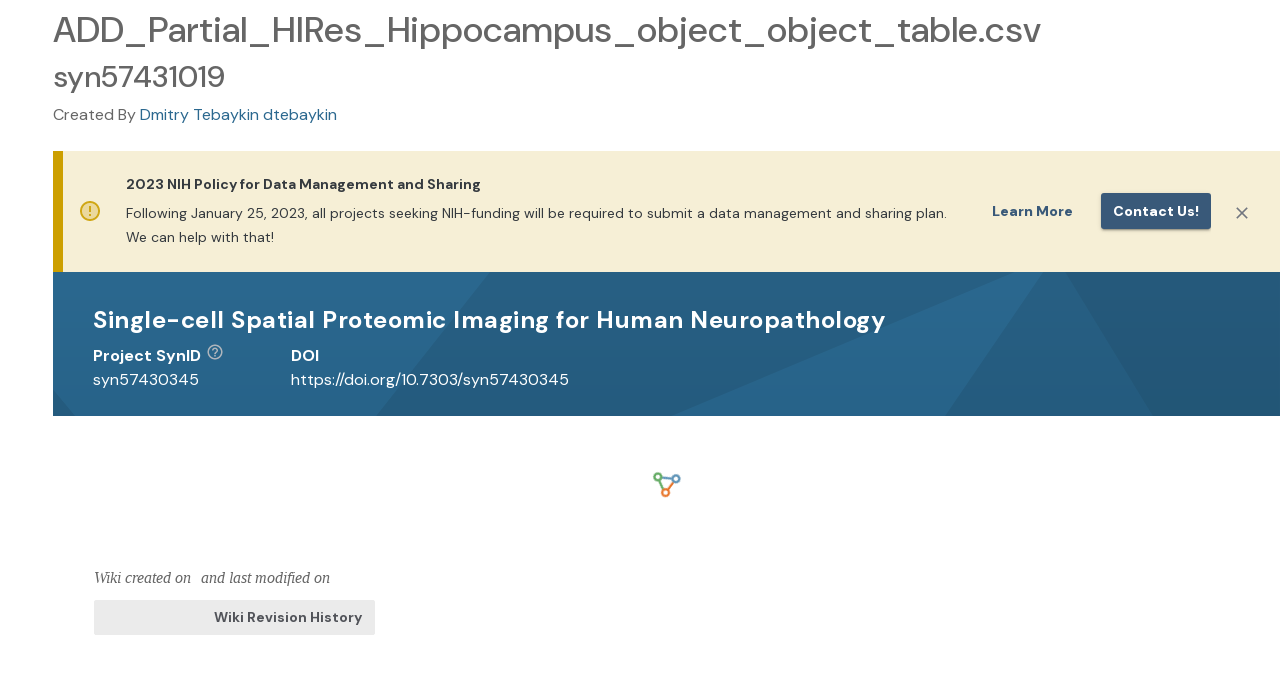

--- FILE ---
content_type: text/html;charset=UTF-8
request_url: https://www.synapse.org/Synapse:syn57431019
body_size: 3269
content:
<!doctype html>
<html id="synapse.org" dir="ltr" lang="en-US">
  <head>
    <title>ADD_Partial_HIRes_Hippocampus_object_object_table.csv</title>
    <meta name="description" content="&#39;ADD_Partial_HIRes_Hippocampus_object_object_table.csv&#39; (Synapse ID: syn57431019) is a table on Synapse.  Synapse is a platform for supporting scientific collaborations centered around shared biomedical data sets." />
    <meta property="og:title" content="ADD_Partial_HIRes_Hippocampus_object_object_table.csv" />
    <meta property="og:description" content="&#39;ADD_Partial_HIRes_Hippocampus_object_object_table.csv&#39; (Synapse ID: syn57431019) is a table on Synapse.  Synapse is a platform for supporting scientific collaborations centered around shared biome..." />
    <meta name="author" content="Sage Bionetworks, info@sagebase.org" />
    <meta http-equiv="Content-Type" content="text/html; charset=utf-8" />

    <meta
      http-equiv="Content-Security-Policy"
      content="default-src 'self' data: blob: 'unsafe-inline' 'unsafe-eval' *.synapse.org *.sagebase.org *.googleapis.com *.gstatic.com *.googletagmanager.com cdn.statuspage.io s3.amazonaws.com www.google-analytics.com kh896k90gyvg.statuspage.io *.youtube.com *.rstudio.com *.google.com *.shinyapps.io *.smartsheet.com sagebionetworks.jira.com 127.0.0.1:9876 localhost:5173; frame-ancestors 'self' https://*.synapse.org localhost; img-src * data: blob:; connect-src https://* http://127.0.0.1:8888 http://localhost:5173 ws://localhost:5173 wss://*.execute-api.us-east-1.amazonaws.com"
    />
    <meta
      name="google-site-verification"
      content="KIO5H8Bg3i0oAEAzTEMK5qIlYJLbd2zogLs_-im4rI0"
    />
    <meta name="msvalidate.01" content="E37AC1589F823723B64275D4BC890B1A" />
    <meta name="viewport" content="width=device-width, initial-scale=1.0" />

    <meta
      property="og:logo"
      content="https://www.synapse.org/images/synapselogo.png"
    />

    <!-- Facebook Meta Tags -->
    <meta property="og:url" content="https://www.synapse.org/Synapse:syn57431019" />
    <meta property="og:type" content="website" />
    <meta
      property="og:image"
      content="https://www.synapse.org/images/ogimage.png"
    />

    <!-- Twitter Meta Tags -->
    <meta
      property="twitter:image"
      content="https://www.synapse.org/images/ogimage.png"
    />
    <meta name="twitter:title" content="ADD_Partial_HIRes_Hippocampus_object_object_table.csv" />
    <meta name="twitter:description" content="&#39;ADD_Partial_HIRes_Hippocampus_object_object_table.csv&#39; (Synapse ID: syn57431019) is a table on Synapse.  Synapse is a platform for supporting scientific collaborations centered around shared biome..." />
    <meta name="twitter:card" content="summary_large_image" />
    <meta name="twitter:site" content="@Sagebio" />
    <meta name="twitter:creator" content="@Sagebio" />

    

    <!-- HTML5 shim and Respond.js IE8 support of HTML5 elements and media queries -->
    <!--[if lt IE 10]>
      <div class="alert alert-warning" role="alert">
        <a
          class="alert-link"
          href="http://windows.microsoft.com/en-us/internet-explorer/download-ie"
          target="_blank"
        >
          You are using an outdated browser. For a faster, safer browsing
          experience, click here to upgrade today.</a
        >
      </div>
    <![endif]-->
    <!--[if lt IE 9]>
      <script src="bootstrap-3.0/assets/js/html5shiv.js"></script>
      <script src="bootstrap-3.0/assets/js/respond.min.js"></script>
    <![endif]-->
    <meta http-equiv="x-dns-prefetch-control" content="off" />

    <!-- meta to instruct browser not to cache portal.html -->
    <!-- http://stackoverflow.com/questions/1341089/using-meta-tags-to-turn-off-caching-in-all-browsers -->
    <meta http-equiv="cache-control" content="max-age=0" />
    <meta http-equiv="cache-control" content="no-cache" />
    <meta http-equiv="expires" content="0" />
    <meta http-equiv="pragma" content="no-cache" />
    <!-- end cache control -->
    <link rel="icon" href="/favicon.png?v=4" />
    <link
      href="/opensearch.xml"
      rel="search"
      title="Synapse"
      type="application/opensearchdescription+xml"
    />
    <link rel="manifest" href="/manifest.json" />
    <script>
      // Modern browsers natively support this function.
      if (typeof Object.assign !== 'function') {
        document.write(
          '<div class="alert alert-danger" role="alert" style="margin:0px">Unsupported browser: A modern browser is required for security, reliability, and performance.</div>',
        )
      }
    </script>
    <script>
      // SWC-5959: Before loading the SRC library, set value so actual column names are shown in Synapse.org
      window.localStorage.setItem('force-display-original-column-names', 'true')
    </script>
    <link
      rel="stylesheet"
      href="//cdn-www.synapse.org/loadinglogo.css"
      type="text/css"
    />
    <script src="//cdn-www.synapse.org/js/compiled-closure-lib.js"></script>
    <script src="//cdn-www.synapse.org/Portal/Portal.nocache.js"></script>
    <link
      rel="stylesheet"
      href="https://fonts.googleapis.com/css2?family=DM+Sans:ital,opsz,wght@0,9..40,100..1000;1,9..40,100..1000&display=swap"
      type="text/css"
    />
    <link
      rel="stylesheet"
      href="https://fonts.googleapis.com/icon?family=Material+Icons"
      type="text/css"
    />
    <link
      rel="stylesheet"
      href="//cdn-www.synapse.org/generated/swc.css"
      type="text/css"
    />
    <script src="//cdn-www.synapse.org/generated/jquery.min.js"></script>
    <script src="//cdn-www.synapse.org/generated/jquery-ui.min.js"></script>

    <script type="module" src="//cdn-www.synapse.org/generated/vite/assets/main-B6sBilSk.js"></script>


    <!--
    Load latest version of Bootstrap 3 to override the version bundled by GWTBootstrap3
    The Bootstrap 3 custom theme CSS is loaded through swc.scss
    -->
    <script src="//cdn-www.synapse.org/generated/bootstrap/dist/js/bootstrap.min.js"></script>
    <script src="//cdn-www.synapse.org/js/back-forward-nav-handler.js"></script>
    <script src="//cdn-www.synapse.org/generated/moment.min.js"></script>
    <script src="//cdn-www.synapse.org/generated/jsplumb.min.js"></script>
    <script src="//cdn-www.synapse.org/js/jquery.tablesorter.min.js"></script>
    <script src="//cdn-www.synapse.org/js/jquery.tablesorter.scinot.js"></script>
    <link
      rel="stylesheet"
      href="//cdn-www.synapse.org/icons/font/synapseicons.css?v=1"
      type="text/css"
    />
    <link
      rel="stylesheet"
      href="//cdn-www.synapse.org/generated/font-awesome.css"
      type="text/css"
    />
    <script src="//cdn-www.synapse.org/js/highlight.pack.js"></script>
    <script src="//cdn-www.synapse.org/js/init-nchart.js"></script>
    <script src="//cdn-www.synapse.org/generated/markdown-it.js"></script>
    <script src="//cdn-www.synapse.org/generated/markdown-it-br.js"></script>
    <script src="//cdn-www.synapse.org/generated/markdown-it-center-text.js"></script>
    <script src="//cdn-www.synapse.org/generated/markdown-it-container.js"></script>
    <script src="//cdn-www.synapse.org/generated/markdown-it-emphasis-alt.js"></script>
    <script src="//cdn-www.synapse.org/generated/markdown-it-inline-comments.js"></script>
    <script src="//cdn-www.synapse.org/generated/markdown-it-math.js"></script>
    <script src="//cdn-www.synapse.org/generated/markdown-it-strikethrough-alt.js"></script>
    <script src="//cdn-www.synapse.org/generated/markdown-it-sub.js"></script>
    <script src="//cdn-www.synapse.org/generated/markdown-it-sup.js"></script>
    <script src="//cdn-www.synapse.org/generated/markdown-it-synapse.js"></script>
    <script src="//cdn-www.synapse.org/generated/markdown-it-synapse-heading.js"></script>
    <script src="//cdn-www.synapse.org/generated/markdown-it-synapse-math.js"></script>
    <script src="//cdn-www.synapse.org/generated/markdown-it-synapse-table.js"></script>
    <script src="//cdn-www.synapse.org/generated/katex/katex.min.js"></script>
    <link
      rel="stylesheet"
      href="//cdn-www.synapse.org/generated/katex/katex.min.css"
      type="text/css"
    />
    <script src="//cdn-www.synapse.org/js/polyfill-2.js"></script>
    <script src="//cdn-www.synapse.org/generated/xss.min.js"></script>
    <script src="//cdn-www.synapse.org/generated/pica.min.js"></script>
    <script src="//cdn-www.synapse.org/generated/prop-types.min.js"></script>
    <script src="//cdn-www.synapse.org/generated/plotly.min.js"></script>
    <script src="//cdn-www.synapse.org/generated/create-plotly-component.min.js"></script>
    <script src="//cdn-www.synapse.org/generated/universalCookie.min.js"></script>
    <!-- We don't load SRC's scss because we include it in our own compiled scss -->
    <script src="//cdn-www.synapse.org/generated/croppie.min.js"></script>
    <link
      rel="stylesheet"
      href="//cdn-www.synapse.org/generated/croppie.css"
      type="text/css"
    />
    <link
      rel="stylesheet"
      href="//cdn-www.synapse.org/css/highlight-js-default.css"
      type="text/css"
    />
    <link
      rel="stylesheet"
      href="//cdn-www.synapse.org/generated/jquery-ui.min.css"
      type="text/css"
    />
    <script src="//cdn-www.synapse.org/js/linkify.min.js"></script>
    <script src="//cdn-www.synapse.org/js/linkify-string.min.js"></script>
    <script src="//cdn.statuspage.io/se-v2.js"></script>
    <!-- script src="//kh896k90gyvg.statuspage.io/embed/script.js"></script -->
    <script src="//cdn-www.synapse.org/generated/papaparse.min.js"></script>
  </head>
  <body id="body">
    <h1>ADD_Partial_HIRes_Hippocampus_object_object_table.csv</h1><h2>syn57431019</h2>Created By <a href="https://www.synapse.org/Profile:3501373">Dmitry Tebaykin dtebaykin</a><br /><br />
    <div>
      <!-- GWT history support -->
      <iframe
        src="javascript:''"
        id="__gwt_historyFrame"
        tabindex="-1"
        style="position: absolute; width: 0; height: 0; border: 0"
      ></iframe>
      <div id="dropzone" class="dropzone" style="display: none">
        <h2 class="center" style="color: white; padding-top: 180px">
          <span class="fa fa-cloud-upload"></span>
          Drop files to upload
        </h2>
      </div>
      <noscript>
        <div
          style="
            width: 22em;
            position: absolute;
            left: 50%;
            margin-left: -11em;
            color: red;
            background-color: white;
            border: 1px solid red;
            padding: 4px;
            font-family: sans-serif;
          "
        >
          Your web browser must have JavaScript enabled in order for this
          application to display correctly.<br />
          If you are an automated web crawler from a search engine, follow this
          <a href="https://synapse.prod.sagebase.org/Home:0"
            >AJAX application crawl link</a
          >
        </div>
      </noscript>
      <!-- Google Tag Manager (noscript) -->
      <noscript>
        <iframe
          src="https://www.googletagmanager.com/ns.html?id=GTM-KPW4KS62"
          height="0"
          width="0"
          style="display: none; visibility: hidden"
        ></iframe>
      </noscript>
      <!-- End Google Tag Manager (noscript) -->
      <!-- This is the GWT-generated body -->
      <div id="alertWrapper">
        <div id="alertContainer"></div>
      </div>
      <div id="initialLoadingUI" style="padding-top: 180px">
        <div
          class="spinner"
          style="
            width: 80px;
            height: 80px;
            background-size: 80px 80px;
            display: block;
            margin: auto;
          "
        ></div>
        <h4
          style="
            color: #1e7098;
            margin-top: 10px;
            font-family: Sans-serif;
            text-align: center;
          "
        >
          <q>ADD_Partial_HIRes_Hippocampus_object_object_table.csv</q> page is loading&hellip;
        </h4>
      </div>
      <div id="headerPanel" class="zeroOpacity"></div>
      <div id="rootPanel" class="zeroOpacity"></div>
      <div id="toastContainer"></div>
      <div id="footerPanel"></div>
    </div>
    <div class="clear"></div>
  </body>
</html>


--- FILE ---
content_type: text/css
request_url: https://cdn-www.synapse.org/generated/swc.css
body_size: 87214
content:
@import"https://fonts.googleapis.com/css2?family=DM+Sans:ital,opsz,wght@0,9..40,100..1000;1,9..40,100..1000&display=swap";@import"https://fonts.googleapis.com/css2?family=DM+Sans:ital,opsz,wght@0,9..40,100..1000;1,9..40,100..1000&display=swap";.fa{vertical-align:middle;text-transform:none}.fa.fa-plus:before{font-family:"Material Icons";content:"add"}.fa.syn-file:before{font-family:"Material Icons";content:"insert_drive_file"}.fa.fa-folder:before{font-family:"Material Icons";content:"folder"}.fa.fa-gear:before{font-family:"Material Icons";content:"settings"}.fa.fa-globe:before{font-family:"Material Icons";content:"public"}.fa.fa-edit:before,.fa.fa-pencil:before{font-family:"Material Icons";content:"edit"}.fa.fa-link:before{font-family:"Material Icons";content:"link"}.fa.fa-upload:before{font-family:"Material Icons";content:"cloud_upload"}.fa.fa-clipboard:before{font-family:"Material Icons";content:"content_copy"}.fa.fa-plus-square-o:before,.fa.fa-plus-o:before{font-family:"Material Icons";content:"add_circle_outline"}.fa.fa-lock:before{font-family:"Material Icons";content:"lock"}.fa.syn-question-circle:before{font-family:"Material Icons";content:"help_outline"}.fa.syn-info-circle:before{font-family:"Material Icons";content:"info_outline"}.fa.fa-sign-out:before{font-family:"Material Icons";content:"exit_to_app"}.fa.fa-envelope-o:before{font-family:"Material Icons";content:"mail_outline"}.fa.fa-times-circle:before{font-family:"Material Icons";content:"delete"}.fa.syn-check:before{font-family:"Material Icons";content:"check"}.fa.fa-newspaper-o:before{font-family:"Material Icons";content:"article"}.fa.syn-star:before{font-family:"Material Icons";content:"star"}.fa.syn-star-o:before{font-family:"Material Icons";content:"star_border"}.fa.fa-bar-chart:before{font-family:"Material Icons";content:"bar_chart"}.fa.fa-flag:before{font-family:"Material Icons";content:"flag"}.fa.fa-history:before{font-family:"Material Icons";content:"history"}.fa.fa-filter:before{font-family:"Material Icons";content:"filter_alt"}.fa.fa-thumb-tack:before{font-family:"Material Icons";content:"push_pin"}.fa.fa-eye:before{font-family:"Material Icons";content:"visibility"}.fa.fa-eye-slash:before{font-family:"Material Icons";content:"visibility_off"}.fa.fa-bold:before{font-family:"Material Icons";content:"format_bold"}.fa.fa-italic:before{font-family:"Material Icons";content:"format_italic"}.fa.fa-italic:before{font-family:"Material Icons";content:"format_italic"}.fa.fa-strikethrough:before{font-family:"Material Icons";content:"strikethrough_s"}.fa.fa-subscript:before{font-family:"Material Icons";content:"subscript"}.fa.fa-superscript:before{font-family:"Material Icons";content:"superscript"}.fa.fa-camera:before{font-family:"Material Icons";content:"image"}.fa.fa-user-plus:before{font-family:"Material Icons";content:"person_add_alt"}.fa.syn-user:before{font-family:"Material Icons";content:"person"}.fa.syn-users:before{font-family:"Material Icons";content:"people_alt"}.fa.fa-times:before{font-family:"Material Icons";content:"close"}.fa.fa-code-fork:before{font-family:"Material Icons";content:"account_tree"}.fa.fa-tags:before{font-family:"Material Icons";content:"local_offer"}.fa.fa-exchange:before{font-family:"Material Icons";content:"compare_arrows"}.fa.fa-caret-square-o-right:before{font-family:"Material Icons";content:"arrow_drop_down"}.fa.fa-caret-square-o-down:before{font-family:"Material Icons";content:"arrow_drop_up"}.fa.syn-search:before{font-family:"Material Icons";content:"search"}.fa.fa-arrows:before{font-family:"Material Icons";content:"open_with"}.fa.fa-remove:before{font-family:"Material Icons";content:"remove_circle"}.fa.fa-ellipsis-h:before{font-family:"Material Icons";content:"more_horiz"}.fa.fa-ellipsis-v:before{font-family:"Material Icons";content:"more_vert"}.fa.fa-arrow-left:before{font-family:"Material Icons";content:"arrow_back"}.fa.fa-arrow-right:before{font-family:"Material Icons";content:"arrow_forward"}.fa.fa-arrow-up:before{font-family:"Material Icons";content:"arrow_upward"}.fa.fa-arrow-down:before{font-family:"Material Icons";content:"arrow_downward"}.fa.fa-arrows-alt:before{font-family:"Material Icons";content:"open_in_full"}.fa.fa-list-alt:before{font-family:"Material Icons";content:"wysiwyg"}.fa.fa-table:before{font-family:"Material Icons";content:"view_module"}.fa.fa-th-list:before{font-family:"Material Icons";content:"view_list"}.fa.fa-server:before{font-family:"Material Icons";content:"view_stream"}#body .caret{border-top:none;border-left:none;border-right:none;display:inline-block;width:8px;height:12px;vertical-align:top}#body .caret:before{font-family:"Material Icons";content:"expand_more"}#body .modal-header .close{font-size:0px;margin-top:0px}#body .modal-header .close:after{font-size:21px;font-family:"Material Icons";content:"close"}.colored{color:#395979}.link,details>summary{color:#395979}.link,.link:visited,.link:hover{color:#395979}.link:hover{cursor:pointer}a{color:#395979;text-decoration:none}a:visited{color:#395979}a:hover{color:#395979}a:focus{color:#395979}#body a.disabled,.checkbox.disabled,.radio.disabled{color:#aaa;pointer-events:none;cursor:default;text-decoration:none}#body .synapse-yellow{color:#e0b603}#body .synapse-blue{color:#395979}#body .synapse-purple{color:#7772b4}#body .synapse-green{color:#469285}#body .synapse-yellow-bg{background-color:#e0b603}#body .synapse-blue-bg{background-color:#395979}#body .synapse-dark-blue-bg{background-color:#184e71}#body .synapse-purple-bg{background-color:#7772b4}#body .synapse-green-bg{background-color:#469285}#body .synapse-orange-bg{background-color:#e8762b}#body .synapse-accent-primary-bg{background-color:#17a2b8}#body .synapse-yellow-border{border-color:#e0b603}#body .synapse-blue-border{border-color:#395979}#body .synapse-purple-border{border-color:#7772b4}#body .synapse-green-border{border-color:#469285}#body .synapse-blue-bg-gradient{background:linear-gradient(180deg, #395979 0%, #164b6e 100%)}#body .black-25-percent{color:rgba(0,0,0,.25)}#body h3.pageHeaderTitle{font-size:24px;font-weight:700;line-height:28px;letter-spacing:.5px}#body #rootPanel .pageContent{padding:0px 43px 40px 43px}#body #rootPanel .pageHeader{padding:24px 40px;min-height:96px;background:rgba(0,0,0,0) url("https://s3.amazonaws.com/static.synapse.org/images/SynapseLoginPageBackground.svg") no-repeat;background-size:cover}#body #rootPanel .pageHeader h3.pageHeaderTitle{color:#fff}#body #rootPanel .pageHeader h3.pageHeaderTitle a{color:#fff}#body #rootPanel .pageHeader a:not(.dropdown-menu a){color:#fff}#body #rootPanel .pageHeader a:not(.dropdown-menu a):hover{color:#fff;text-decoration-color:#fff}#body #rootPanel .pageHeader .description{color:#fff}#body #rootPanel .pageHeader .entityMetadata{margin:0px}#body #rootPanel .pageHeader .actionMenuButtonStyle button{font-size:16px;line-height:20px}#body #rootPanel .pageHeader .actionMenuButtonStyle div[role=group] button{padding:4px 16px}#body #rootPanel .pageHeader .projectSupport .MuiButton-root{font-size:16px;line-height:20px;font-weight:700;text-transform:none}#body #rootPanel .pageHeader .projectSupport .MuiButton-root:hover{text-decoration:underline}#body #rootPanel .pageHeader .projectMetadata{display:flex}#body #rootPanel .pageHeader .projectMetadata .projectTitle>*,#body #rootPanel .pageHeader .projectMetadata .projectTitle .syn-star-o,#body #rootPanel .pageHeader .projectMetadata .projectTitle .syn-question-circle,#body #rootPanel .pageHeader .projectMetadata .projectTitle .entityIcon,#body #rootPanel .pageHeader .projectMetadata .projectTitle a:not(.btn){color:#fff}#body #rootPanel .pageHeader .projectMetadata .projectTitle>* table,#body #rootPanel .pageHeader .projectMetadata .projectTitle .syn-star-o table,#body #rootPanel .pageHeader .projectMetadata .projectTitle .syn-question-circle table,#body #rootPanel .pageHeader .projectMetadata .projectTitle .entityIcon table,#body #rootPanel .pageHeader .projectMetadata .projectTitle a:not(.btn) table{color:#515359}#body #rootPanel .pageHeader .projectMetadata .projectTitle .portal-banners-widget a:not(.btn){color:#395979}#body #rootPanel .pageHeader .projectMetadata button.toolsMenuButton,#body #rootPanel .pageHeader .projectMetadata .dropdown.open,#body #rootPanel .pageHeader .projectMetadata .MuiButton-root,#body #rootPanel .pageHeader .projectMetadata .MuiIconButton-root{background-color:rgba(0,0,0,0);color:#fff;border-color:#fff}#body #rootPanel .pageHeader .projectMetadata button.toolsMenuButton:hover,#body #rootPanel .pageHeader .projectMetadata .dropdown.open:hover,#body #rootPanel .pageHeader .projectMetadata .MuiButton-root:hover,#body #rootPanel .pageHeader .projectMetadata .MuiIconButton-root:hover{border-color:#fff}@media(max-width: 1200px){#body #rootPanel .pageHeader .projectMetadata{flex-direction:column}}@media(min-width: 1200px){#body #rootPanel .pageHeader .projectMetadata .projectSettings{margin-left:auto}}#body #rootPanel .TeamViewImpl button.toolsMenuButton,#body #rootPanel .TeamViewImpl .dropdown.open{background-color:rgba(0,0,0,0);color:#fff;border-color:#fff}#body #rootPanel .TeamViewImpl button.toolsMenuButton:hover,#body #rootPanel .TeamViewImpl .dropdown.open:hover{border-color:#fff}#body #rootPanel .DownloadCartPage{padding:0px 0px 50px 0px}#body #rootPanel .DownloadCartPage .pageHeader button{color:#fff;text-decoration-color:#fff}.SynapseNavDrawerIsShowing{padding-left:53px}.SynapseNavDrawerIsShowing .SynapseToastContainer{width:calc(100% - 53px)}.pagination>li>a,.pagination>li>span{color:#395979}.dot{height:7px;width:7px;border-radius:50%;display:inline-block}#body{overflow-y:auto;color:#666}body.modal-open{overflow:hidden}#rootPanel{min-height:calc(100vh - 198px)}@media(min-width: 1600px){th.visible-xl,td.visible-xl{display:table-cell !important}}.visible-xl{display:none !important}.btn-link{color:#395979;text-transform:uppercase}#body .panel{border:1px solid rgba(0,0,0,0);box-shadow:none}#body .panel-body{padding:15px 0 30px 0}#body .nav-tabs{border-bottom:none;box-shadow:0px 3px 5px rgba(0,0,0,.05)}#body .nav-tabs>li{margin-bottom:0px}#body .nav-tabs>li>a{font-weight:900}#body .nav-tabs>li:not(.active):not(:hover)>a{color:#71767f}#body .nav-tabs>li.active>a,#body .nav-tabs>li.active>a:hover,#body .nav-tabs>li.active>a:focus{text-decoration:none}#body .nav-tabs>li>a{text-decoration:none;box-shadow:none;border-left:none;border-right:none;border-bottom:none}#body .nav>li>a{padding:25px 15px 18px 15px}#body .nav-tabs>li.active>a,#body #rootPanel .nav-tabs>li>a:hover{box-shadow:inset 0 -4px 0 #469285;background-color:unset;border-color:rgba(0,0,0,0);text-decoration:none}#body #projectTabs.nav-tabs{display:flex;flex-wrap:wrap}#body #projectTabs.nav-tabs>li>a{height:50px;padding:15px 2px}@media(min-width: 768px){#body .lead{font-size:16px}}#body .modal-body{padding:20px 0px 0px;margin:0px 45px}#body .modal-body .rjsf{padding-bottom:15px}#body .modal-header{min-height:50px;padding:15px 0px 0px;margin:0px 45px}#body .modal-title,#body .modal-header>h4{font-weight:bold;font-size:21px;line-height:25px}#body .modal-footer{padding:12px 0px 16px;margin:15px 45px 0px}#body .tooltip-inner{max-width:inherit}#body .tooltip{max-width:300px}#body .form-control-readonly{cursor:text}#body .cursor-pointer{cursor:pointer}#body .btn-default{background-color:#ebebeb;border-color:#ebebeb;color:#515359}@media(max-width: 768px){#body .btn-default-wide{width:100%}}#body .btn{-webkit-border-radius:2px;-moz-border-radius:2px;-ms-border-radius:2px;border-radius:2px;-o-border-radius:2px;-khtml-border-radius:2px;font-weight:bold}#body .dropdown button.btn{padding:6px 12px;margin:0px 0px}#body .btn-default:hover,#body .open .dropdown-toggle.btn-default,#body .btn-default:hover a,#body .btn-group>.btn-default.btn.active{color:#fff;background-color:#395979;border-color:#186292}#body .has-error .checkbox,#body .has-error .checkbox-inline,#body .has-error .control-label,#body .has-error .help-block,#body .has-error .radio,#body .has-error .radio-inline,#body .has-warning .form-control-feedback{color:#eb5757}#body .btn-group>.btn>input[type=radio],#body .btn-group>.btn>input[type=radio]+span{position:static;color:unset;padding-left:unset}#body .btn-group>.btn>input[type=radio]+span:before,#body .btn-group>.btn>input[type=radio]+span:after{display:none}#body .checkbox,#body .radio{padding-left:20px;min-width:27px;margin-top:5px;margin-bottom:5px}#body .radio{flex-wrap:nowrap}#body .dark-text{color:#515359}#body .background-color-white{background-color:#fff}#body .checkbox>label{margin-bottom:10px}.overflow-y-auto{overflow-y:auto}.sf-j-menu{float:right !important;margin-bottom:1em;margin-top:2em;font-size:10px;font-family:Oswald}.sf-j-menu td{padding:5px 0px 4px 15px;vertical-align:middle !important}.header-inner-commands-container{border-radius:.2em;height:23px}.header-inner-commands-container td{padding:3px 7px 3px 7px}.margin-right-3-buttons>button{margin-right:3px}.md-command-bar>button{margin:2px 3px 2px 0px}.md-command-bar>div{margin:2px 3px 2px 0px}.header-username-picture-container{border:solid #ccc;border-width:.1em;border-radius:.4em}.header-username-picture-container td{padding:2px 4px 2px 3px}.light-border{border:1px solid #ccc;border-radius:4px;padding:16px}.light-border-bottom{border-bottom:1px solid #f8f8f8}.sendButton{display:block;font-size:16pt}.gwt-DialogBox{width:400px}.dialogVPanel{margin:5px}.serverResponseLabelError{color:red}#closeButton{margin:15px 6px 6px}.cellTableHyperLinkColumn{border:1px solid #000;font-size:2em;font-weight:bold;color:blue;text-align:right}.datasetLayerColumn{text-align:left;width:0px}.text-align-left{text-align:left}.mainPageHeader{border:1px solid #000;padding:10px}.mainPageLoading{border:0;padding:10px}.boldRight{text-align:left;width:100px;color:#939598;font-size:11px}#body .synapseViewOrTable th{background-color:#bbd3e2;border:1px solid #8bb4ce}#body .synapseViewOrTable th:nth-child(1){border-right:none}#body .synapseViewOrTable th:nth-child(2){border-left:none}#body .synapseViewOrTable .tableHeaderSortIcon{position:absolute;right:5px}.nobordertable-imp td{border:0px !important;padding:0px}.nobordertable-imp th{border:0px !important;padding:0px}.downloadLink,.downloadLink:hover,.downloadLink:visited{text-decoration:underline;margin-left:5px}#body .Download-Link.v2 .styled-svg-wrapper{color:#fff}.headerLink{line-height:25px;font-size:13px;font-weight:bold;padding:0px 2px 0px 4px;-webkit-transition:.2s;transition:.2s}.headerLink:hover{color:#3a5bdc;text-decoration:none}.headerUsernameLink{font-weight:bold;color:#6e6e6e !important;padding:0px 2px 0px 0px;text-align:left}.usernameLink{padding:0px 2px 0px 0px;text-align:left}:focus,#body a:focus{outline:none}.imageButton,.gwt-Anchor,.previewDisclosureFace{cursor:pointer}.border-none,input[type=text][readonly].border-none,#body .border-none{border:none;box-shadow:none}.userProfileImage,#rootPanel .userProfileImage{border-radius:50%;max-width:none}.TableQueryResultWikiWidget,#rootPanel TableQueryResultWikiWidget{text-align:start}.ui-autocomplete-loading{background:#fff url("http://jqueryui.com/demos/autocomplete/images/ui-anim_basic_16x16.gif") right center no-repeat}.ui-menu .ui-menu-item a{display:block;line-height:1.5;padding:.2em .4em;text-decoration:none}.ui-widget{font-family:Verdana,Arial,sans-serif;font-size:.8em}.gwt-Hyperlink img{text-decoration:none}.iconSpan img{position:relative;top:-2px}.smallGreyText{color:#717171;font-size:10px}.codeContent{background-color:#f0f0f0;color:#000;font:12px/1.4 arial,FreeSans,Helvetica,sans-serif;font-family:Courier,monospace;overflow:auto;padding:3px;text-align:left;font-size:11px;line-height:13px;text-align:left;border-width:1px;border:1px dashed;margin:5px 0 5px 0;padding:5px 8px 5px 8px;overflow-x:auto}.suggestSearchTerm{color:#7a0402;font:12px/1.4 arial,FreeSans,Helvetica,sans-serif;font-family:Courier,monospace}.suggestSearchOntology{color:#a9a9a9;font:10px}.dropshadow-on-hover:hover{-webkit-box-shadow:2px 3px 5px 0px rgba(0,0,0,.75);-moz-box-shadow:2px 3px 5px 0px rgba(0,0,0,.75);box-shadow:2px 3px 5px 0px rgba(0,0,0,.75)}.dropshadow{background:#fff;border:1px solid;border-color:#dcdcdc #d1d1d1 #c3c3c3;-webkit-box-shadow:rgba(0,0,0,.3) 0 1px 3px;-moz-box-shadow:rgba(0,0,0,.3) 0 1px 3px;box-shadow:rgba(0,0,0,.3) 0 1px 3px}.dropshadow:nth-child(1n){border:none}.dropshadow2{box-shadow:rgba(0,0,0,.25) 0px 4px 4px;background:#fff}.rounded{-webkit-border-radius:3px;-moz-border-radius:3px;-ms-border-radius:3px;border-radius:3px;-o-border-radius:3px;-khtml-border-radius:3px}#rootPanel .favoriteIcon .syn-star{color:#f1d07e}.hitdescription{color:#000}.hitattribution{font-style:italic;margin:10px 0px 33px 0px}.hitBreadcrumbParent{color:#b1b1b1}.hitBreadcrumbElement{color:#b1b1b1}.preview-image-loading{background:#fff url(images/ui-anim_basic_16x16.gif) no-repeat center center;width:180px;height:180px}#alertWrapper{position:fixed;width:100%;top:5px;left:0;z-index:100}#alertContainer{width:70%;margin-left:auto;margin-right:auto}.heading{font-weight:bold;margin-right:5px}.floatleft{float:left}.floatright{float:right}.autoheight{height:auto}.autowidth{width:auto}.clearleft{clear:left}.clearright{clear:right}.user-profile-industry-location{margin:0 0 5px;font-style:italic}.user-profile-summary{clear:both}.margin-right-2{margin-right:2px}.margin-right-4{margin-right:4px}.margin-right-5{margin-right:5px}.margin-right-10{margin-right:10px}.margin-right-20,#body .margin-right-20{margin-right:20px}.margin-right-40{margin-right:40px}.margin-left-40{margin-right:40px}.margin-right-30{margin-right:30px}.margin-right-65{margin-right:65px}.entity-page-side-margins{margin-left:40px;margin-right:40px}.margin-0-imp{margin:0px !important}.margin-top-bottom-minus-10{margin-top:-10px;margin-bottom:-10px}.margin-0-imp-before:before{margin:0px !important}.user-profile-edit-table td{padding-bottom:5px;vertical-align:bottom}@media(max-width: 768px){.full-width-xs-only{min-width:100%}.full-width-button .MuiButton-root,.full-width-button .MuiBox-root{width:100%}}.min-height-400{min-height:400px}.min-height-200{min-height:200px}.min-height-48{min-height:48px}.min-width-19{min-width:19px}.min-width-25{min-width:25px}.min-width-42{min-width:42px}.min-width-70{min-width:70px}.min-width-90{min-width:90px}.min-width-100{min-width:100px}.min-width-140{min-width:140px}.min-width-150{min-width:150px}.min-width-165{min-width:165px}.min-width-200{min-width:200px}.min-width-275{min-width:275px}.min-width-300{min-width:300px}.min-width-310{min-width:310px}.min-width-400{min-width:400px}.min-width-500{min-width:500px}.table>thead>tr>th>p,.table>tbody>tr>th>p,.table>tfoot>tr>th>p,.table>thead>tr>td>p,.table>tbody>tr>td>p,.table>tfoot>tr>td>p{min-height:17px}.margin-5{margin:5px}.margin-10{margin:10px}.margin-15{margin:15px}.margin-top-left-10{margin-top:10px;margin-left:10px}.margin-left-auto{margin-left:auto}.margin-left-1{margin-left:1px}.margin-left-2,#body .margin-left-2{margin-left:2px}.margin-left-3{margin-left:3px}.margin-left-5,#body .margin-left-5{margin-left:5px}.margin-left-9{margin-left:9px}.margin-left-10,#body .margin-left-10{margin-left:10px}.margin-left-12{margin-left:12px}.margin-left-15{margin-left:15px}.margin-left-20{margin-left:20px}.margin-left-30{margin-left:30px}.margin-left-55{margin-left:55px}.margin-right-15{margin-right:15px}.margin-top-3{margin-top:3px}.margin-top-5{margin-top:5px !important}.margin-top-10-imp{margin-top:10px !important}.margin-top-0,.margin-top-0-radio input[type=radio],.margin-top-0-checkbox input[type=checkbox]{margin-top:0px !important}.margin-top-1{margin-top:1px}.margin-top-10{margin-top:10px}.margin-top-13{margin-top:13px}.margin-top-15{margin-top:15px}.margin-top-20,#body .margin-top-20{margin-top:20px}.margin-top-22{margin-top:22px}.margin-top-25{margin-top:25px}.margin-top-30{margin-top:30px}.margin-top-40{margin-top:40px}.margin-top-50{margin-top:50px}.margin-top-60{margin-top:60px}.margin-top-60-imp{margin-top:60px !important}.margin-top-100{margin-top:100px}.margin-top-300{margin-top:300px}.margin-left-180{margin-left:180px}.margin-left-35{margin-left:35px}.margin-auto{margin:auto}.margin-bottom-60{margin-bottom:60px}.margin-bottom-40,#body .margin-bottom-40{margin-bottom:40px}.margin-bottom-20,#body .margin-bottom-20{margin-bottom:20px}.margin-bottom-10{margin-bottom:10px}.margin-bottom-5,#body .margin-bottom-5{margin-bottom:5px}.margin-bottom-4{margin-bottom:4px}.margin-bottom-1{margin-bottom:1px}.margin-bottom-15{margin-bottom:15px}.margin-bottom-0-imp{margin-bottom:0px !important}.margin-bottom-300{margin-bottom:300px}.margin-left-725{margin-left:725px}.margin-left-0-important{margin-left:0px !important}.margin-left-neg-15{margin-left:-15px}.margin-right-neg-15{margin-right:-15px}.margin-left-neg-2{margin-left:-2px}.margin-150{margin:150px}.tab-background{min-height:200px}#body .DownloadCartPage .nav-tabs{box-shadow:none}.file-preview{position:relative;margin:15px 0;padding:30px 3px 3px 3px;background-color:#fff;border:1px solid #ddd;-webkit-border-radius:4px;-moz-border-radius:4px;-ms-border-radius:4px;border-radius:4px;-o-border-radius:4px;-khtml-border-radius:4px;white-space:pre-wrap}.file-preview::after{content:attr(title);position:absolute;top:-1px;left:-1px;padding:3px 7px;font-size:12px;background-color:#f5f5f5;border:1px solid #ddd;color:#9da0a4;-webkit-border-radius:4px 0 4px 0;-moz-border-radius:4px 0 4px 0;-ms-border-radius:4px 0 4px 0;border-radius:4px 0 4px 0;-o-border-radius:4px 0 4px 0;-khtml-border-radius:4px 0 4px 0}.userGroupSuggestBoxPopup{background-color:#fff;border-radius:5px}.userGroupSuggestBoxPopup .suggestPopupContent tr:nth-child(2n){background-color:#f0f4f9}.userGroupSuggestBoxPopup .suggestPopupContent tr:hover{cursor:pointer}.item-selected>.userGroupSuggestion{color:#fff;font-weight:bold}.userGroupSuggestionPagingArea{border:2px solid #000;border-radius:0px 0px 5px 5px;overflow:hidden}.userGroupSuggestionPager{display:inline}.userGroupSuggesionResultsLabel{font-size:11px;text-align:right;vertical-align:middle;margin-right:5px;margin-top:3px}.input-xs,select.input-xs{height:20px !important;padding:0px 8px !important;font-size:11px !important;border-radius:3px !important}.markdown{word-wrap:break-word;overflow-x:auto;overflow-y:hidden;line-height:1.5em;color:#000}.markdown ol{list-style-type:decimal;padding-left:15px;padding-bottom:15px}.markdown ol li{padding-top:5px;margin-left:10px}.markdown ul{list-style-type:square;padding-left:17px;padding-bottom:15px}.markdown ul li{padding-top:5px;margin-left:10px}.markdown ul.MuiPagination-ul li::marker{content:none}.markdown strong{font-weight:bold}.markdown del{text-decoration:line-through}.markdown em{font-style:italic}.markdown blockquote{margin:1em 3em;padding:.5em 1em;background-color:#fcf8f2;border-left:3px solid #f0ad4e;font-size:13px}.markdown blockquote h4,.markdown blockquote h3,.markdown blockquote h2,.markdown blockquote h1{color:#f0ad4e}.markdown code{font-family:"Courier New",Courier,monospace}.markdown img{max-width:100%}.markdown p{margin:0px;padding-bottom:12px}.markdown h1{padding:35px 0 12px 0}.markdown h2{padding:29px 0 10px 0}.markdown h3{padding:23px 0 8px 0}.markdown h4{padding:17px 0 6px 0}.markdown h5{padding:11px 0 4px 0}.markdown h6{padding:5px 0 2px 0}.max-width-none,#body .max-width-none{max-width:none}.color-white,.color-white:hover,.color-white:visited,.color-white:focus,#body .color-white,#body .color-white:hover,#body .color-white:visited,#body .color-white:focus{color:#fff}.entity-description-preview-wrapper{background:none repeat scroll 0 0 #fff;padding:20px}#body .font-italic{font-style:italic}#body .font-size-1-1em{font-size:1.1em}#body .font-weight-400{font-weight:400}#body .font-weight-700{font-weight:700}#body .font-weight-bolder{font-weight:bolder}#body .font-weight-normal{font-weight:normal}#body .font-size-32{font-size:32px !important}#body span.font-size-150,#body .font-size-150,#body i.font-size-150{font-size:150px}#body .font-size-90{font-size:90px}#body .font-size-80{font-size:80px}#body .font-size-67{font-size:67px}#body span.font-size-58,#body .font-size-58{font-size:58px}#body .font-size-36{font-size:36px}#body .font-size-30{font-size:30px}#body .font-size-24{font-size:24px}#body .font-size-22{font-size:22px}#body .font-size-20{font-size:20px}#body .font-size-18{font-size:18px}#body .font-size-17,#body #body .font-size-17{font-size:17px}#body .font-size-16{font-size:16px}#body .font-size-15{font-size:15px}#body .font-size-14,#body input[type=text][readonly].font-size-14{font-size:14px}#body span.font-size-13,#body .font-size-13{font-size:13px}#body .font-size-12{font-size:12px}#body .font-size-1x,#body i.font-size-1x{font-size:1em}#body .font-size-0-8em,#body i.font-size-0-8em{font-size:.8em}#body .font-size-0-9em,#body i.font-size-0-9em{font-size:.9em}#body .font-size-1-5x,#body i.font-size-1-5x{font-size:1.5em}#body .font-size-lg,#body i.font-size-lg{font-size:1.33em}#body .font-size-2x,#body i.font-size-2x{font-size:2em}#body .font-size-3-2x{font-size:3.2em}#body .font-size-5x,#body i.font-size-5x{font-size:5em}#body .font-size-12x,#body i.font-size-12x{font-size:12em}h1,h2,h3,h4,h5,h6{word-wrap:break-word}.break-word{word-wrap:break-word}.word-break-all{word-break:break-all}.boldText{font-weight:bold}.strikeout-links a{text-decoration:line-through}.lightgrey-links a{color:#909090}.scroll-x{overflow-x:auto}.scroll-y{overflow-y:auto}.hide-resize{resize:none}.scroll-auto{overflow:auto}#body td p{margin-bottom:0px}.truncate{max-width:250px}.truncate p{white-space:nowrap;overflow:hidden;text-overflow:ellipsis}.tablePage td{overflow:hidden}.maxWidth100{max-width:100%}.maxWidth50{max-width:50%}.maxHeight100{max-height:100%}.maxWidth50px{max-width:50px}.previewtable{border:1px solid #ddd;border-collapse:separate;*border-collapse:collapsed;-webkit-border-radius:4px;-moz-border-radius:4px;border-radius:4px}.previewtable tbody td{border:1px solid #ededed;padding:4px}.markdowntable{border:1px solid #ddd;border-collapse:separate;*border-collapse:collapsed;border-left:0;-webkit-border-radius:4px;-moz-border-radius:4px;-ms-border-radius:4px;border-radius:4px;-o-border-radius:4px;-khtml-border-radius:4px;margin:10px 0 10px 0}.markdowntable td{border-left:1px solid #ddd;border-top:1px solid #ddd;padding:2px 4px}.markdowntable th{border-left:1px solid #ddd;border-top:1px solid #ddd;padding:2px 4px;font-weight:500;font-size:1.1em}.markdowntable .userBadgeTable{top:0px}.markdowntable caption+thead tr:first-child th,.markdowntable caption+tbody tr:first-child th,.markdowntable caption+tbody tr:first-child td,.markdowntable colgroup+thead tr:first-child th,.markdowntable colgroup+tbody tr:first-child th,.markdowntable colgroup+tbody tr:first-child td,.markdowntable thead:first-child tr:first-child th,.markdowntable tbody:first-child tr:first-child th,.markdowntable tbody:first-child tr:first-child td{border-top:0}.markdowntable thead:first-child tr:first-child th:first-child,.markdowntable tbody:first-child tr:first-child td:first-child{-webkit-border-top-left-radius:4px;border-top-left-radius:4px;-moz-border-radius-topleft:4px}.markdowntable thead:first-child tr:first-child th:last-child,.markdowntable tbody:first-child tr:first-child td:last-child{-webkit-border-top-right-radius:4px;border-top-right-radius:4px;-moz-border-radius-topright:4px}.markdowntable thead:last-child tr:last-child th:first-child,.markdowntable tbody:last-child tr:last-child td:first-child{-webkit-border-radius:0 0 0 4px;-moz-border-radius:0 0 0 4px;-ms-border-radius:0 0 0 4px;border-radius:0 0 0 4px;-o-border-radius:0 0 0 4px;-khtml-border-radius:0 0 0 4px;-webkit-border-bottom-left-radius:4px;border-bottom-left-radius:4px;-moz-border-radius-bottomleft:4px}.markdowntable thead:last-child tr:last-child th:last-child,.markdowntable tbody:last-child tr:last-child td:last-child{-webkit-border-bottom-right-radius:4px;border-bottom-right-radius:4px;-moz-border-radius-bottomright:4px}.userBadgeTable td{border:0px}.markdowntable.text-align-center{text-align:center}.markdowntable.text-align-right{text-align:right}.markdowntable.border{border:2px solid #ddd}.markdowntable.noborder{border:0px}.markdowntable.noborder th{border:0px}.markdowntable.noborder td{border:0px}.markdowntable.center{margin:auto}.markdowntableWrap{width:100%;height:400px;overflow-y:scroll}.wikiHistoryButton{padding-top:0px;padding-bottom:0px;padding-left:5px;padding-right:5px}.youtube{width:480px;height:385px}.provenance{width:260px;height:250px}.image{max-width:940px}.max-height-200{max-height:200px}#rootPanel .max-width-165{max-width:165px}#rootPanel .max-width-310{max-width:310px}#rootPanel .max-width-350{max-width:350px}#rootPanel .max-width-400{max-width:400px}#rootPanel .max-width-460{max-width:460px}#rootPanel .max-width-800{max-width:800px}#rootPanel .max-width-1200{max-width:1200px}.max-height-100{max-height:100px}.max-height-400,#rootPanel .max-height-400{max-height:400px}.max-height-65-vh{max-height:65vh}.wikifilepreview{width:940px}.margin-auto{margin:auto}.noBackground{background:none !important}.whiteBackground,#rootPanel .whiteBackground{background-color:#fff}.greyBackground,#rootPanel .greyBackground{background-color:#ccc}.lightGreyBackground,#rootPanel .lightGreyBackground{background-color:#f9f9f9}.highlight-reply,#rootPanel .highlight-reply{background-color:#fcf7e8;border:#edc766 1px solid}.sidebarMenu{font-weight:bold;-webkit-transition:.2s;transition:.2s;text-decoration:none;padding:15px 10px;cursor:pointer}.sidebarMenuSelected{background-color:#bfbfbf;text-decoration:none}.sidebarMenu:hover{background-color:#efefef;text-decoration:none}.gwt-TreeItem{display:block !important}.gwt-TreeItem-selected{background:#fff !important}.selectable .gwt-TreeItem-selected{text-decoration:underline}.entityTreeColumnsTable{table-layout:fixed}.entityBadge{table-layout:fixed}.entityTreeItem{padding-right:0px !important}.entityTreeItem>table{width:100%}.entityTreeItem>table>tr>td:first-child{width:16px}.entityTreeItem-selected a,.entityTreeItem-selected a:hover,.entityTreeItem-selected img,.entityTreeItem-selected img:hover{color:#000 !important;cursor:default !important;font-weight:bold;text-decoration:none !important}.toc-indent0{margin-left:5px}.toc-indent1{margin-left:35px}.toc-indent2{margin-left:65px}.toc-indent3{margin-left:95px}.toc-indent4{margin-left:125px}.toc-indent5{margin-left:150px}strong{font-weight:bold}.underline{text-decoration:underline}.textDecorationNone,.textDecorationNone:visited,.textDecorationNone:hover,.textDecorationNone:focus,.textDecorationNone:active{text-decoration:none}.text-overflow-ellipsis{text-overflow:ellipsis}ol.decimal{list-style:decimal outside;padding:0 0 0 30px}ol.loweralpha{list-style:lower-alpha outside;padding:0 0 0 30px}ol.lowerroman{list-style:lower-roman outside;padding:0 0 0 30px}.blackText-imp{color:#000 !important}.greyText-imp{color:#717171 !important}.lightGreyText{color:#909090}.small-alert,#body .small-alert{padding:6px 10px;margin-bottom:5px}.padding-0,input[type=text].padding-0{padding:0px}.padding-top-13{padding-top:13px}.padding-top-15{padding-top:15px}.padding-top-15-imp{padding-top:15px !important}.padding-top-bottom-15-left-right-25{padding:15px 25px 15px 25px}.padding-bottom-15{padding-bottom:15px}.padding-5,#body .padding-5{padding:5px}.padding-10,#body .padding-10{padding:10px}.padding-15{padding:15px}.padding-30{padding:30px}.padding-2,#body .padding-2{padding:2px}.form-inputButton{margin-bottom:6px !important}#body .displayInline{display:inline}#body .displayInlineTable{display:inline-table}#body .inline-block{display:inline-block}#body .displayInlineBlock{display:inline-block}#body .displayBlock{display:block}#body .displayTable{display:table}#body .displayTableRow{display:table-row}#body .displayTableCell{display:table-cell}#body .center-in-div{margin:auto;display:block}#body .gap-20px-40px{gap:20px 40px}#body .gap-10px{gap:10px}#body .flexcontainer-row{display:-webkit-flex;display:flex;-webkit-flex-direction:row;flex-direction:row}#body .flexcontainer-row-unless-xs{display:flex;flex-direction:row;flex-wrap:wrap}@media(max-width: 768px){#body .flexcontainer-row-unless-xs{display:flex;flex-direction:column;flex-wrap:nowrap;gap:20px}}#body .flexcontainer-wrap{flex-wrap:wrap}#body .flexcontainer-align-items-center{align-items:center}#body .flexcontainer-align-items-flex-start{align-items:flex-start}#body .flexcontainer-align-items-flex-end{align-items:flex-end}@media(min-width: 900px){#body .flexcontainer-xs-align-end{align-items:flex-end}}#body .flexcontainer-column{display:-webkit-flex;display:flex;-webkit-flex-direction:column;flex-direction:column}#body .flexcontainer-justify-center{-webkit-justify-content:center;justify-content:center}#body .flexcontainer-justify-flex-end{-webkit-justify-content:flex-end;justify-content:flex-end}@media(min-width: 768px){#body .flexcontainer-center-xs-justify-end{-webkit-justify-content:flex-end;justify-content:flex-end}}#body .flexcontainer-justify-space-between{-webkit-justify-content:space-between;justify-content:space-between}#body .flexcontainer-column-fill-width{flex-grow:1}#body .flexcontainer-column-flow-reset{flex-flow:inherit}@media(max-width: 768px){#body .full-size-modal-xs-only .modal-dialog{width:95%;position:fixed;top:50%;left:50%;transform:translate(-50%, -50%);margin:auto;max-height:90vh}#body .full-size-modal-xs-only .modal-content{max-height:90vh}}#body .glyphicon{display:inline-block;font:normal normal normal 14px/1 FontAwesome;font-size:inherit;text-rendering:auto;-webkit-font-smoothing:antialiased;-moz-osx-font-smoothing:grayscale}#body .glyphicon-arrow-left:before{content:""}#body .glyphicon-arrow-right:before{content:""}#body .cursor-text{cursor:text}#body details>summary{list-style:none;cursor:pointer;display:inline;margin-left:2px;border-bottom:1px solid rgba(0,0,0,0)}#body details>summary::-webkit-details-marker{display:none}#body details[open]{position:relative;padding-bottom:25px}#body details[open] summary{position:absolute;bottom:0px;visibility:hidden}#body details[open] summary::before{content:"Show Less";visibility:visible}#body .th-resizer{top:0;right:0;width:3px;height:32px;position:absolute;cursor:col-resize;user-select:none}#body .th-resizer:hover{background-color:#395979}.smallerText{font-size:.8em}.smallestText{font-size:.4em}.biggerText{font-size:1.2em}.widgetContainer{overflow-x:auto;display:inline}.overflow-auto{overflow:auto}.inlineWidgetContainer{overflow-x:auto;display:inline-block;position:relative;top:4px;overflow-y:hidden}#rootPanel .align-center{display:block;margin-left:auto;margin-right:auto}#rootPanel .text-align-center{text-align:center}.bottomright{position:absolute;bottom:0;right:0;margin-bottom:15px;margin-right:5px}.topLevelZIndex{z-index:2000}.gwt-SuggestBoxPopup,#rootPanel gwt-SuggestBoxPopup{z-index:2010;cursor:pointer;padding:4px;border:1px solid #ccc;background-color:#fff}.gwt-PopupPanel{padding-bottom:9px;padding-left:14px;padding-right:14px;padding-top:9px;text-align:left;white-space:normal;font-size:11px;opacity:.8;max-width:200px;color:#fff;background-color:#000;border:1px solid #ccc;border:1px solid rgba(0,0,0,.2);-webkit-border-radius:4px;-moz-border-radius:4px;-ms-border-radius:4px;border-radius:4px;-o-border-radius:4px;-khtml-border-radius:4px;-webkit-box-shadow:0 5px 10px rgba(0,0,0,.2);-moz-box-shadow:0 5px 10px rgba(0,0,0,.2);box-shadow:0 5px 10px rgba(0,0,0,.2);-webkit-background-clip:padding-box;-moz-background-clip:padding;background-clip:padding-box}.moveup-35{position:relative;top:-35px}.small-icon,i.fa.small-icon{font-size:6px;top:-0.7em;position:relative}.moveup-100{position:relative;top:-100px}.moveup-70{position:relative;top:-70px}.moveup-18{position:relative;top:-18px}.moveup-15{position:relative;top:-15px}.moveup-10{position:relative;top:-10px}.moveup-8,#body .moveup-8{position:relative;top:-8px}.moveup-7,#body .moveup-7{position:relative;top:-7px}.moveup-5{position:relative;top:-5px}.moveup-4{position:relative;top:-4px}.moveup-3{position:relative;top:-3px}.moveup-2{position:relative;top:-2px}.moveup-1{position:relative;top:-1px}.movedown-1{position:relative;top:1px}.movedown-2{position:relative;top:2px}.movedown-3{position:relative;top:3px}.movedown-4{position:relative;top:4px}.movedown-5{position:relative;top:5px}.movedown-6{position:relative;top:6px}.movedown-7{position:relative;top:7px}.movedown-9{position:relative;top:9px}.movedown-10{position:relative;top:10px}.movedown-28{position:relative;top:28px}.moveright-5{position:relative;left:5px}.highlight-box{position:relative;margin-top:15px;padding:56px 16px 16px 16px;background-color:#fff;border:1px solid #ccc;-webkit-border-radius:4px;-moz-border-radius:4px;-ms-border-radius:4px;border-radius:4px;-o-border-radius:4px;-khtml-border-radius:4px;white-space:normal}.highlight-box::after{content:attr(highlight-box-title);position:absolute;top:16px;left:10px;color:#515359;font-size:20px;font-weight:400;line-height:24px;padding:3px 7px;position:absolute}.highlight-title{color:#515359;background-color:#f1f3f5;font-size:16px;font-weight:700;line-height:20px;padding:8px 10px}.highlight-title [class*=fa]{font-size:15px}.highlight-line-min{padding:5px}.padding-top-5{margin-top:5px;position:absolute}.padding-top-16{padding-top:16px}.padding-top-0-imp{padding-top:0px !important}.hide{display:none}.no-background{background-image:none !important}.margin-top-4{margin-top:4px !important}.margin-top-8{margin-top:8px}.margin-top-10-imp{margin-top:10px !important}#body .vertical-align-middle{vertical-align:middle}#body .vertical-align-top{vertical-align:top}#body .vertical-align-bottom{vertical-align:bottom}.top-right{position:absolute;top:4px;right:4px}.entity-tab,.finder-tab{font-size:16px;font-weight:700;color:#22252a;letter-spacing:1px}.entity-tab svg{color:#71767f;margin-right:5px;margin-top:-2px}.entity-tab.active svg,.entity-tab:hover svg{color:#469285}@media(max-width: 991px){.entity-tab,.finder-tab{width:100%}}@media(min-width: 992px){#body #projectTabs.nav-tabs{padding-left:40px}.entity-tab{margin-right:50px}.finder-tab{width:200px}}@media(max-width: 768px){.pull-left-unless-xs{width:100%}}@media(min-width: 769px){.pull-left-unless-xs{float:left;max-width:460px}.min-width-200-unless-xs{min-width:200px}.max-width-100percent-unless-xs{max-width:100%}}@media(max-width: 500px){.hidden-xxs{display:none !important}}#body .finder-tab>a{text-align:center;padding:25px 15px 18px 15px}#body .finder-tab>a:focus,#body .finder-tab>a:hover{background-color:unset}.overflowHidden{overflow:hidden}.table-layout-fixed{table-layout:fixed}.padding-right-2,#body .padding-right-2{padding-right:2px}.padding-right-5{padding-right:5px}.padding-right-10{padding-right:10px}.padding-right-15{padding-right:15px !important}.padding-left-0{padding-left:0px}.padding-left-2,#body .padding-left-2{padding-left:2px}.padding-left-0-imp{padding-left:0px !important}.padding-left-5{padding-left:5px}.padding-left-5-imp{padding-left:5px !important}.padding-left-10{padding-left:10px}.padding-left-15{padding-left:15px}.padding-left-30,#body .padding-left-30{padding-left:30px}.padding-left-35,#body .padding-left-35{padding-left:35px}.padding-left-74{padding-left:74px}.position-relative{position:relative}.position-absolute{position:absolute}.width-200{width:200px}.width-150{width:150px}.width-80{width:80px}.signin-panel input[type=text]{margin-bottom:-1px;border-bottom-left-radius:0;border-bottom-right-radius:0}.signin-panel input[type=password]{margin-bottom:10px;border-top-left-radius:0;border-top-right-radius:0}.signin-panel .form-control{position:relative;font-size:16px;height:auto;-webkit-box-sizing:border-box;-moz-box-sizing:border-box;box-sizing:border-box}.signin-panel .form-control:focus{z-index:2}.overflow-x-auto{overflow-x:auto}.double-border{border:1px double #000;outline:2px solid #717171;outline-offset:-9px}.font-family-cursive{font-family:"Brush Script MT",cursive}.halfOpacity{opacity:.5}.modal-fullscreen [class*=modal-dialog]{width:95%}.modal-90-percent [class*=modal-dialog]{width:90%}.modal-max-content [class*=modal-dialog]{width:max-content;max-width:95%}.modal-content{-webkit-box-shadow:0px 0px 5000px 5000px rgba(0,0,0,.5);box-shadow:0px 0px 5000px 5000px rgba(0,0,0,.5)}.gwt-TreeItem-selected [class*=link]{text-decoration:underline}.my-dashboard-header-button [class*=user-badge]{margin-left:0px;margin-right:0px}#body .inline-user-badge{display:inline-flex}iframe[seamless]{background-color:rgba(0,0,0,0);border:0px none rgba(0,0,0,0);padding:0px;overflow:hidden;width:100%;min-height:300px}.overflow-x-hidden{overflow-x:hidden}.line-height-1em{line-height:1em}.modal{overflow-y:auto !important}.bootbox{z-index:2000 !important}.popover-content{overflow-x:hidden}.popover,#body .popover{max-width:400px;z-index:1060}h1,.h1,h2,.h2,h3,.h3{margin-top:10px !important}ul,ol{margin-bottom:0px !important}#body .glyphicon-remove:before{content:""}@media screen and (max-width: 768px){.row-offcanvas{position:relative;-webkit-transition:all .25s ease-out;transition:all .25s ease-out}.row-offcanvas-right .sidebar-offcanvas{right:-50%}.row-offcanvas-left .sidebar-offcanvas{left:-50%}.row-offcanvas-right.active{right:50%}.row-offcanvas-left.active{left:50%}.sidebar-offcanvas{position:absolute;top:0;width:50%}}.label-as-badge{border-radius:1em}.help-panel blockquote{padding:.5em 1em;border-left:3px solid #5bc0de}.help-panel blockquote h4,.tip blockquote h3,.tip blockquote h2,.tip blockquote h1{color:#5bc0de}div.input-group>input.search-textbox{border:1px solid #eee;padding-left:10px}.bs-sidenav{margin-top:30px;margin-bottom:5px;text-shadow:0 1px 0 #fff}.bs-sidenav .nav .active,.bs-sidenav .nav .active:hover,.bs-sidenav .nav .active:focus{color:#000 !important;text-decoration:none;background-color:rgba(0,0,0,0);border-right:0px;font-weight:bolder}.bs-sidenav .nav li{padding-left:10px;text-decoration:none}.bs-sidenav .nav .nav li{padding-left:15px;font-size:1em}.bs-sidebar div{padding:5px 10px 30px 0px}.bs-sidenav .nav>li>div{padding-top:3px;padding-bottom:3px}.nav>li>a>div{padding:1em 2em .5em 2em;margin:-1em -2em -0.5em -2em}table.annotations-editor-view>tr>td,table.annotations-editor-view>tr>th{border-left:15px solid rgba(0,0,0,0)}table.annotations-editor-view>tr>td:first-child,table.annotations-editor-view>tr>th:first-child{border-left:0}table.multi-value-editor-spaced{border-collapse:separate;border-spacing:0 15px;margin-top:-15px}table.tablesorter thead tr .headerSortDown,table.tablesorter thead tr .headerSortUp,table.tablesorter thead tr .header{background-color:#fafafa !important;background-image:none !important}.gwt-DatePicker{border:1px solid #ccc;border-top:1px solid #999;cursor:default}.gwt-DatePicker td,.datePickerMonthSelector td:focus{outline:none}.datePickerMonthSelector td:focus{outline:none}.datePickerDays{width:100%;background:#fff}.datePickerDay,.datePickerWeekdayLabel,.datePickerWeekendLabel{font-size:85%;text-align:center;padding:4px;outline:none;font-weight:bold;color:#333;border-right:1px solid #ededed;border-bottom:1px solid #ededed}.datePickerWeekdayLabel,.datePickerWeekendLabel{background:#fff;padding:0px 4px 2px;cursor:default;color:#666;font-size:70%;font-weight:normal}.datePickerDay{padding:4px 7px;cursor:pointer}.datePickerDayIsWeekend{background:#f7f7f7}.datePickerDayIsFiller{color:#999;font-weight:normal}.datePickerDayIsValue{background:#d7dfe8}.datePickerDayIsDisabled{color:#aaa;font-style:italic}.datePickerDayIsHighlighted{background:khaki}.datePickerDayIsValueAndHighlighted{background:#d7dfe8}.datePickerDayIsToday{padding:3px;color:#fff;background:url(images/hborder.png) repeat-x 0px -2607px}.datePickerMonthSelector{width:100%;padding:1px 0 5px 0;background:#fff}.datePickerPreviousButton,.datePickerNextButton{font-size:120%;line-height:1em;color:#3a6aad;cursor:pointer;font-weight:bold;padding:0px 4px;outline:none}td.datePickerMonth{text-align:center;vertical-align:middle;white-space:nowrap;font-size:100%;font-weight:bold;color:#333}.gwt-DateBox{padding:5px 4px;border:1px solid #ccc;border-top:1px solid #999;font-size:100%}.gwt-DateBox input{width:8em}.dateBoxFormatError{background:#fcc}.border-bottom-1{border-bottom:1px solid #ddd}.border-left-1{border-left:1px solid #ddd}.border-right-1{border-right:1px solid #ddd}.border-top-1{border-top:1px solid #ddd}.border-top-2{border-top:2px solid}.border-top-6-synapse-blue{border-top:6px solid #395979}.read-only-box{padding:5px;border:1px solid #ddd;border-radius:.2em;box-shadow:inset 0 -1px 0 #ddd}.whitespace-nowrap{white-space:nowrap}.whitespace-prewrap{white-space:pre-wrap}.provEntityNode{opacity:.9;filter:alpha(opacity=80);width:96px;height:46.8px;padding-top:2.4px;z-index:20;position:absolute;top:28.8px;font-size:12px;text-align:center;background-repeat:no-repeat;background-position:42px 0px}.provActivityNode{border:.1em solid #777;opacity:.9;width:132px;z-index:20;position:absolute;padding:0px 5px 11px 0px;font-size:12px;-webkit-box-shadow:2px 2px 10px #aaa;-moz-box-shadow:2px 2px 10px #aaa;box-shadow:2px 2px 10px #aaa;-webkit-border-radius:4px;-moz-border-radius:4px;-ms-border-radius:4px;border-radius:4px;-o-border-radius:4px;-khtml-border-radius:4px}.provActivityNode .provActivityLabel{font-size:9.6px;line-height:10px;word-wrap:break-word}.provActivityNode .provActivityLabelTime{font-size:9.6px;line-height:10px;word-wrap:break-word}.provActivityNode .provActivityUndefinedIcon{margin-top:-2.4px}.provActivityNode .provEntityNode{position:absolute;top:21.6px;left:6px}.provExpandNode{-webkit-border-radius:4px;-moz-border-radius:4px;-ms-border-radius:4px;border-radius:4px;-o-border-radius:4px;-khtml-border-radius:4px;border:.1em solid #777;width:32.4px;height:16.8px;z-index:20;position:absolute;padding-top:0px;font-size:12px;text-align:center}.provUndefinedChange{background-repeat:no-repeat;background-position:48px 20.4px;text-align:center}.provVersionDisplay{font-size:9.6px;margin-top:-4.8px}#body pre{background-color:#fff}#body pre code{display:block;padding:.5em;background-color:#fff}pre code,pre .subst,pre .lisp .title,pre .clojure .built_in{color:#000}pre .string,pre .title,pre .parent,pre .tag .value,pre .rules .value,pre .rules .value .number,pre .preprocessor,pre .ruby .symbol,pre .ruby .symbol .string,pre .aggregate,pre .template_tag,pre .django .variable,pre .smalltalk .class,pre .addition,pre .flow,pre .stream,pre .bash .variable,pre .apache .cbracket{color:#050}pre .comment,pre .annotation,pre .template_comment,pre .diff .header,pre .chunk{color:#777}pre .number,pre .date,pre .regexp,pre .literal,pre .smalltalk .symbol,pre .smalltalk .char,pre .change,pre .tex .special{color:#800}pre .label,pre .javadoc,pre .ruby .string,pre .decorator,pre .filter .argument,pre .localvars,pre .array,pre .attr_selector,pre .pseudo,pre .pi,pre .doctype,pre .deletion,pre .envvar,pre .shebang,pre .apache .sqbracket,pre .nginx .built_in,pre .tex .formula,pre .prompt,pre .clojure .attribute{color:#00e}pre .keyword,pre .id,pre .phpdoc,pre .title,pre .built_in,pre .aggregate,pre .smalltalk .class,pre .winutils,pre .bash .variable,pre .apache .tag,pre .xml .tag,pre .tex .command,pre .request,pre .status{font-weight:bold;color:navy}pre .nginx .built_in{font-weight:normal}pre .coffeescript .javascript,pre .javascript .xml,pre .tex .formula,pre .xml .javascript,pre .xml .vbscript,pre .xml .css,pre .xml .cdata{opacity:.5}pre .apache .tag{font-weight:bold;color:blue}::selection{background:#000;color:#fff}::-moz-selection{background:#000;color:#fff}img::selection{background:rgba(0,0,0,0)}img::-moz-selection{background:rgba(0,0,0,0)}p{margin:0 0 20px 0}.small{font-size:90%}p img{margin:0}p.lead{font-size:21px;line-height:27px;color:#777}.em{font-style:italic;color:#777;margin-top:3px}.strong{font-weight:bold;color:#333}.small-italic{font-size:90%;font-style:italic}hr{border:solid #ddd;border-width:1px 0 0;clear:both;margin:10px 0 30px;height:0}p.error{font-size:172px;font-family:Arial;margin-bottom:40px;padding-right:20px}.center{text-align:center !important}div.last{margin-right:0}div.border{padding-right:9px;margin-right:10px;border-right:1px solid #eee}.with-bottom-border{border-bottom:1px solid #eee}.notopmargin{margin-top:0px !important}.nobottommargin{margin-bottom:0px !important}.last{margin-right:0px !important}.left{float:left}.right{float:right}.view{background-color:#f1f2f1;-webkit-box-shadow:0px 1px 2px #aaa;-moz-box-shadow:0px 1px 2px #aaa;box-shadow:0px 1px 2px #aaa}.view .item a{-webkit-box-shadow:0px 0px 0px;-moz-box-shadow:0px 0px 0px;box-shadow:0px 0px 0px;background-color:rgba(0,0,0,0)}.view:hover{background-color:#e6e6e6;background-image:url(../images/pattern/1w.png);-webkit-box-shadow:0px 1px 2px #aaa;-moz-box-shadow:0px 1px 2px #aaa;box-shadow:0px 1px 2px #aaa;-webkit-transition:background-color .4s ease-in-out;transition:background-color .4s ease-in-out}.view:hover .item a{background-color:rgba(0,0,0,0) !important}.view h5 .link{padding-left:23px;margin-bottom:50px;text-transform:uppercase;background-image:url(../images/view.png);background-repeat:no-repeat;background-position:0px 5px}::-webkit-scrollbar{-webkit-appearance:none}::-webkit-scrollbar-thumb{border-radius:8px;border:2px solid #fff;background-color:rgba(0,0,0,.5)}::-webkit-scrollbar-track{background-color:#fff;border-radius:8px}.separator{clear:both;height:1px;background:#ececec}.dropzone{box-sizing:border-box;display:none;position:fixed;width:100%;height:100%;left:0;top:0;z-index:99999;background-color:rgba(0,0,0,.8);border:5px dashed #f9f9f9}.uploadContainer{box-sizing:border-box;padding:10px 15px;border:1px dashed gray;border-radius:4px}.blur{-webkit-filter:blur(4px);filter:blur(4px)}#body .zeroOpacity{opacity:0;transition:opacity .3s ease-in}#body .fullOpacity{opacity:1;transition:opacity .3s ease-in}#body .SRC-grid-item .UserBadge{width:100%}#headerPanel .syn-crash-helmet{font-size:1.7em}#headerPanel .searchBox input,#headerPanel .searchBox input:focus{background-color:#274660;color:#fff;padding:0px;margin-top:15px}#headerPanel div.searchBoxContainer.inactive:hover,#headerPanel div.searchBoxContainer.inactive:focus{background-color:#469285}#headerPanel div.searchBoxContainer.inactive input{width:0px;opacity:0;transition:width .4s ease-in-out}#headerPanel div.searchBoxContainer.inactive i{font-size:30px}#headerPanel div.searchBoxContainer.active input{width:200px;transition:width .4s ease-in-out;opacity:1;padding-left:35px}#headerPanel div.searchBoxContainer.active i{font-size:20px;position:relative;left:8px;opacity:.5;width:10px}#headerPanel .userProfileImage{border-radius:50%;background:#fff}#headerPanel .dropdown:focus ul.dropdown-menu{display:block}#headerPanel .dropdown ul.dropdown-menu{border-radius:0px;margin-top:0px}#headerPanel a.menu:after,#headerPanel .dropdown-toggle:after{content:none}#headerPanel .dropdown.open{background-color:#469285}#headerPanel .greenBackgroundOnHover:hover{background-color:#469285}#headerPanel .dropdown{background-color:none}#headerPanel .alert{min-height:55px;border-radius:0px;padding:7px 15px;font-weight:500;font-size:15px}#headerPanel .dropdown-menu>li>a:focus,#headerPanel .dropdown-menu>li>a:hover{background-color:#469285}#headerPanel .dropdown-menu>li>a{padding-top:5px;padding-bottom:5px}#headerPanel .UserBadge{display:inline-flex}#body .dropdown-menu>li>a:not(.btn),#body .dropdown-menu>li>span{color:#515359}#body .dropdown-menu>li>a:focus,#body .dropdown-menu>li>a:hover,#body .dropdown.open{background-color:#395979;color:#fff}#body .dropdown.SRC-primary-background-color-hover.open{background-color:#395979}#body .dropdown.SRC-primary-background-color-hover.open>a{color:#fff}#body .katex{font-size:1em}#body .text-align-right{text-align:right}#body .text-align-left{text-align:left}#body .text-danger{color:#d9534f}#body .text-primary{color:#395979}#body .text-warning{color:#e0b603}#body .alert a{font-weight:inherit;text-decoration:underline}#body .partnersHeading{color:#b7b7b7;font-size:15px}#body .wiki-subpages-editor-tree .nav>li>a{padding:2px 5px}#body .searchBox input,#body .searchBox input:focus{border:0px;background-image:none;box-shadow:none;display:inline-block;margin-right:5px}#body .facetsWidget{border:1px solid #e6e6e6;padding:0 10px 30px 15px;margin-top:-8px}#body .ignore-click-events{pointer-events:none}#body summary{color:#395979}#body summary:hover{cursor:pointer}#body .input-group-addon,#body .input-group-btn{vertical-align:top}#footerPanel .syn-crash-helmet{font-size:1.7em}#footerPanel .alert{border-radius:0px;padding:7px 15px;font-weight:500;font-size:15px}.dmsans{font-family:"DM Sans"}.letter-spacing-1{letter-spacing:1px}.letter-spacing-6{letter-spacing:6px}.notransition{-webkit-transition:none !important;-moz-transition:none !important;-o-transition:none !important;transition:none !important}::-webkit-input-placeholder{font-style:italic}:-moz-placeholder{font-style:italic}::-moz-placeholder{font-style:italic}:-ms-input-placeholder{font-style:italic}#body .synapseAlert.global{width:100%;position:fixed;bottom:0px;left:0px}#body .synapseAlert{padding:14px;z-index:500;display:flex;flex-flow:row wrap;align-items:center;justify-content:flex-start}#body .synapseAlert .iconAndMessageArea{display:flex;flex-grow:1;align-items:center;flex-flow:row nowrap}#body .synapseAlert .iconArea{min-width:50px}#body .synapseAlert .messageArea{max-width:700px;flex-grow:1}@media(min-width: 992px){#body .synapseAlert .buttonArea{justify-content:flex-end}}@media(max-width: 1200px){#body .synapseAlert .buttonArea{margin-top:10px}}#body .synapseAlert .iconForeground{color:#fff}#body .alert{color:#323131;-webkit-border-radius:0px;-moz-border-radius:0px;-ms-border-radius:0px;border-radius:0px;-o-border-radius:0px;-khtml-border-radius:0px;box-shadow:none;margin:10px 0px;border:none}#body .alert .alert-link{color:inherit}#body .alert.alert-info{background:#d9ebf2;border-left:10px solid #017fa5}#body .alert.alert-danger{background:#f7e0dc;border-left:10px solid #c13415}#body .alert.alert-warning{background:#f8f1d9;border-left:10px solid #cc9f00}#body .alert.alert-success{background:#e0f1e0;border-left:10px solid #32a330}#body .alert .close{font-size:0px;opacity:1}#body .alert .close:after{font-weight:100;color:#636262;font-size:18px;font-family:"Material Icons";content:"close"}#body .centered-in-hr{width:100%;text-align:center;border-bottom:1px solid #ccc;line-height:.1em;margin:10px 0 20px}#body .centered-in-hr span{background:#fff;padding:0 10px}#body .SRC-primary-color-hover:hover *{color:#395979;fill:#395979}#body .table .SRC-primary-text-color svg,#body .table .SRC-primary-text-color path{color:#395979;fill:#395979}#body .SRC-primary-text-color{color:#395979}#body .SRC-primary-background-color-hover:hover,#body .SRC-primary-background-color-hover[aria-expanded=true]{background:#395979 !important;color:#fff}#body .SRC-primary-background-color,#body .SRC-primary-background-color-hover.SRC-nested-color:hover,#body .SRC-primary-background-color-hover:hover>svg,#body .SRC-primary-background-color-hover:hover.SRC-nested-color:hover *{background:#395979;color:#fff}.gm-style-iw-d{background-color:#fff;border:1px solid #ddd;padding:10px 0px 0px 10px}.show-icon-on-hover i{display:none}.show-icon-on-hover:hover i{display:inline-block;position:absolute;right:5px;top:10px}#body .markdown-editor-icon-button{font-size:19px}#body .markdown-editor-icon-button i{vertical-align:top}.settingsSubPageContainer{margin-top:20px;margin-left:20px;margin-right:15px}.settingsSubPageContainer .backToSettingsNav{text-transform:uppercase;font-weight:bold;font-size:14px;line-height:150%}.personalAccessTokenWidgetContainer{padding:20px 30px}#body .profileContainer .profileLinksContainer{box-shadow:-12px 0px 20px -15px rgba(74,80,86,.15);min-height:calc(100vh - 198px)}#body .profileContainer .profileLinksContainer .TabContent{max-height:900px}#body .profileContainer{display:grid}@media(min-width: 992px){#body .profileContainer{grid-template-columns:150px auto 450px;grid-template-rows:140px auto auto}#body .profileContainer .profileImageContainer{grid-column:1/span 1;grid-row:1/span 1;justify-self:center}#body .profileContainer .profileFormContainer{grid-column:2/span 1;grid-row:1/span 3}#body .profileContainer .profileLinksContainer{grid-column:3/span 1;grid-row:1/span 3}}@media(max-width: 992px){#body .profileContainer{grid-template-columns:120px auto;grid-template-rows:140px auto auto}#body .profileContainer .profileImageContainer{grid-column:1/2;grid-row:1/span 1;justify-self:center}#body .profileContainer .profileFormContainer{grid-column:1/span 2;grid-row:2/span 1}#body .profileContainer .profileLinksContainer{grid-column:1/span 2;grid-row:3/span 1}}#body .editProfileImageButton{position:relative;right:-50px;top:-20px}#body .editProfileImageButton>button{border-radius:50%}#body .editProfileImageButton>button:focus{outline:none}#body .profileUI input[readonly],#body .profileUI textarea[readonly]{background:unset;border:none;box-shadow:initial;resize:none;cursor:text;padding:0px}#body .pageProgressDiv{position:fixed;background-color:#fff;z-index:1;height:140px;left:0;right:0;bottom:0}.TeamManagerBadge{width:100%;margin-left:2px;padding-left:15px;position:relative;z-index:1}#body .EntityFinderSelectionPane.alert.alert-warning{border-left:none}#body .EntityFinder .EntityFinderDetailsView .checkbox{margin-top:-12px;height:25px}.entityFinder .synAlertPanel{display:flex}.entityFinder .synAlertPanel>*{width:600px;flex-grow:1}.IconMissing{color:#dcdcdc}.IconValid{color:#469285}.IconInvalid{color:#e0b603}#body .editModeNavBarClickBlocker{width:52px;height:100vh;position:fixed;top:0;left:0;z-index:1050;background-color:rgba(0,0,0,.5)}#body .DatasetEditorTable .checkbox{margin-top:-15px}.FullWidthAlert button.btn{text-transform:capitalize}.FacetColumnResultValueWidget{display:grid;grid-template-columns:25px auto 50px;margin-right:5px}.FacetColumnResultValueWidget .checkbox{grid-column:1/span 1}.FacetColumnResultValueWidget .value{grid-column:2/span 1;max-width:355px;text-overflow:ellipsis;overflow-x:hidden}.FacetColumnResultValueWidget .count{grid-column:3/span 1;justify-content:end;text-align:end}#body .markdown .SynapseTable{min-height:unset}.fit-within-parent{width:0;min-width:100%}.SynapseHomepage .PoweredBySynapseFlexContainer .PoweredBySynapseItem .PoweredBySynapseItemGrid .logo{max-width:50px}#body .nihNotificationAlert .FullWidthAlert{margin:0px;padding:15px}@media(max-width: 768px){#body .nihNotificationAlert .FullWidthAlert{display:none}}.accessRequirementRelatedProjectsListContainer>div p{padding-bottom:0px;margin-bottom:0px}.accessRequirementRelatedProjectsListContainer>div ul{padding-left:32px;padding-top:8px;padding-bottom:8px;list-style-type:disc}.accessRequirementRelatedProjectsListContainer>div ul li{padding-top:4px;padding-bottom:4px;margin-left:0px}.AvailableEvaluationQueueList>.MuiAutocomplete-popper>.MuiAutocomplete-paper p,.AvailableEvaluationQueueList>.MuiBox-root p{margin-bottom:0px;padding-bottom:0px}.AvailableEvaluationQueueList>.MuiAutocomplete-popper>.MuiAutocomplete-paper ul,.AvailableEvaluationQueueList>.MuiBox-root ul{margin:0;padding:8px 0}.AvailableEvaluationQueueList>.MuiAutocomplete-popper>.MuiAutocomplete-paper ul li,.AvailableEvaluationQueueList>.MuiBox-root ul li{padding:6px 16px;margin:0}.HelpWidget>div{display:inline-block}.HelpWidget svg{height:18px;width:18px}.AccessRequirementPageWikiContainer{margin:10px 0px;background-color:#fbfbfc;border:1px solid #dfe2e6;padding:10px}/*! normalize.css v3.0.0 | MIT License | git.io/normalize */hr,img{border:0}body,figure{margin:0}.breadcrumb,.carousel-indicators,.dropdown-menu,.media-list,.nav,.pager{list-style:none}html{font-family:sans-serif;-ms-text-size-adjust:100%;-webkit-text-size-adjust:100%}article,aside,details,figcaption,figure,footer,header,hgroup,main,nav,section,summary{display:block}audio,canvas,progress,video{display:inline-block;vertical-align:baseline}audio:not([controls]){display:none;height:0}[hidden],template{display:none}a{background:0 0}a:active,a:hover{outline:0}b,optgroup,strong{font-weight:700}dfn{font-style:italic}h1{margin:.67em 0}mark{background:#ff0;color:#000}sub,sup{font-size:75%;line-height:0;position:relative;vertical-align:baseline}sup{top:-0.5em}sub{bottom:-0.25em}img{vertical-align:middle}svg:not(:root){overflow:hidden}hr{-moz-box-sizing:content-box;box-sizing:content-box;height:0}pre,textarea{overflow:auto}code,kbd,pre,samp{font-size:1em}button,input,optgroup,select,textarea{color:inherit;font:inherit;margin:0}.glyphicon,address,cite{font-style:normal}button{overflow:visible}button,select{text-transform:none}button,html input[type=button],input[type=reset],input[type=submit]{-webkit-appearance:button;cursor:pointer}button[disabled],html input[disabled]{cursor:default}button::-moz-focus-inner,input::-moz-focus-inner{border:0;padding:0}input[type=checkbox],input[type=radio]{box-sizing:border-box;padding:0}input[type=number]::-webkit-inner-spin-button,input[type=number]::-webkit-outer-spin-button{height:auto}input[type=search]::-webkit-search-cancel-button,input[type=search]::-webkit-search-decoration{-webkit-appearance:none}table{border-collapse:collapse;border-spacing:0}td,th{padding:0}@media print{blockquote,img,pre,tr{page-break-inside:avoid}*{text-shadow:none !important;color:#000 !important;background:0 0 !important;box-shadow:none !important}a,a:visited{text-decoration:underline}a[href]:after{content:" (" attr(href) ")"}abbr[title]:after{content:" (" attr(title) ")"}a[href^="#"]:after,a[href^="javascript:"]:after{content:""}blockquote,pre{border:1px solid #999}thead{display:table-header-group}img{max-width:100% !important}h2,h3,p{orphans:3;widows:3}h2,h3{page-break-after:avoid}select{background:#fff !important}.navbar{display:none}.table td,.table th{background-color:#fff !important}.btn>.caret,.dropup>.btn>.caret{border-top-color:#000 !important}.label{border:1px solid #000}.table{border-collapse:collapse !important}.table-bordered td,.table-bordered th{border:1px solid #ddd !important}}.btn,.btn-danger.active,.btn-danger:active,.btn-default.active,.btn-default:active,.btn-info.active,.btn-info:active,.btn-primary.active,.btn-primary:active,.btn-warning.active,.btn-warning:active,.btn.active,.btn:active,.dropdown-menu>.disabled>a:focus,.dropdown-menu>.disabled>a:hover,.form-control,.navbar-toggle,.open .dropdown-toggle.btn-danger,.open .dropdown-toggle.btn-default,.open .dropdown-toggle.btn-info,.open .dropdown-toggle.btn-primary,.open .dropdown-toggle.btn-warning{background-image:none}.img-thumbnail,body{background-color:#fff}*,:after,:before{-webkit-box-sizing:border-box;-moz-box-sizing:border-box;box-sizing:border-box}html{font-size:62.5%;-webkit-tap-highlight-color:transparent}body{font-family:"DM Sans",-apple-system,BlinkMacSystemFont,"Segoe UI",Roboto,"Helvetica Neue",Arial,sans-serif;font-size:16px;line-height:1.5;color:#333}button,input,select,textarea{font-family:inherit;font-size:inherit;line-height:inherit}a{color:#2b688f;text-decoration:none}a:focus,a:hover{color:#193d54;text-decoration:underline}a:focus{outline:dotted thin;outline:-webkit-focus-ring-color auto 5px;outline-offset:-2px}.carousel-inner>.item>a>img,.carousel-inner>.item>img,.img-responsive,.thumbnail a>img,.thumbnail>img{display:block;max-width:100%;height:auto}.img-rounded{border-radius:5px}.img-thumbnail{padding:4px;line-height:1.5;border:1px solid #ddd;border-radius:3px;-webkit-transition:all .2s ease-in-out;transition:all .2s ease-in-out;display:inline-block;max-width:100%;height:auto}.img-circle{border-radius:50%}hr{margin-top:21px;margin-bottom:21px;border-top:1px solid #eee}.sr-only{position:absolute;width:1px;height:1px;margin:-1px;padding:0;overflow:hidden;clip:rect(0, 0, 0, 0);border:0}.h1,.h2,.h3,.h4,.h5,.h6,h1,h2,h3,h4,h5,h6{font-family:"DM Sans",-apple-system,BlinkMacSystemFont,"Segoe UI",Roboto,"Helvetica Neue",Arial,sans-serif;font-weight:500;line-height:1.1;color:inherit}.h1 .small,.h1 small,.h2 .small,.h2 small,.h3 .small,.h3 small,.h4 .small,.h4 small,.h5 .small,.h5 small,.h6 .small,.h6 small,h1 .small,h1 small,h2 .small,h2 small,h3 .small,h3 small,h4 .small,h4 small,h5 .small,h5 small,h6 .small,h6 small{font-weight:400;line-height:1;color:#999}.h1,.h2,.h3,h1,h2,h3{margin-top:21px;margin-bottom:10.5px}.h1 .small,.h1 small,.h2 .small,.h2 small,.h3 .small,.h3 small,h1 .small,h1 small,h2 .small,h2 small,h3 .small,h3 small{font-size:65%}.h4,.h5,.h6,h4,h5,h6{margin-top:10.5px;margin-bottom:10.5px}.h4 .small,.h4 small,.h5 .small,.h5 small,.h6 .small,.h6 small,h4 .small,h4 small,h5 .small,h5 small,h6 .small,h6 small{font-size:75%}.h1,h1{font-size:36px}.h2,h2{font-size:30px}.h3,h3{font-size:23px}.h4,h4{font-size:17px}.h5,h5{font-size:14px}.h6,h6{font-size:11px}p{margin:0 0 10.5px}.lead{margin-bottom:21px;font-size:16px;font-weight:200;line-height:1.4}dt,label{font-weight:700}@media(min-width: 768px){.lead{font-size:21px}}.small,small{font-size:85%}.text-left{text-align:left}.text-right{text-align:right}.text-center{text-align:center}.text-justify{text-align:justify}.text-muted{color:#999}.text-primary{color:#2b688f}a.text-primary:hover{color:#1f4b68}.text-success{color:#fff}a.text-success:hover{color:#e6e6e6}.text-info{color:#fff}a.text-info:hover{color:#e6e6e6}.text-warning{color:#fff}a.text-warning:hover{color:#e6e6e6}.text-danger{color:#fff}a.text-danger:hover{color:#e6e6e6}.bg-primary{color:#fff;background-color:#2b688f}a.bg-primary:hover{background-color:#1f4b68}.bg-success{background-color:#28a745}a.bg-success:hover{background-color:#1e7e34}.bg-info{background-color:#17a2b8}a.bg-info:hover{background-color:#117a8b}.bg-warning{background-color:#e4b528}a.bg-warning:hover{background-color:#c19718}.bg-danger{background-color:#eb5757}a.bg-danger:hover{background-color:#e62929}pre code,table{background-color:transparent}.page-header{padding-bottom:9.5px;margin:42px 0 21px;border-bottom:1px solid #eee}dl,ol,ul{margin-top:0}blockquote ol:last-child,blockquote p:last-child,blockquote ul:last-child,ol ol,ol ul,ul ol,ul ul{margin-bottom:0}address,dl{margin-bottom:21px}ol,ul{margin-bottom:10.5px}.list-inline,.list-unstyled{padding-left:0;list-style:none}.list-inline>li{display:inline-block;padding-left:5px;padding-right:5px}.list-inline>li:first-child{padding-left:0}dd,dt{line-height:1.5}dd{margin-left:0}@media(min-width: 768px){.dl-horizontal dt{float:left;width:160px;clear:left;text-align:right;overflow:hidden;text-overflow:ellipsis;white-space:nowrap}.dl-horizontal dd{margin-left:180px}.container{width:750px}}abbr[data-original-title],abbr[title]{cursor:help;border-bottom:1px dotted #999}.initialism{font-size:90%;text-transform:uppercase}blockquote{padding:10.5px 21px;margin:0 0 21px;font-size:17.5px;border-left:5px solid #eee}blockquote .small,blockquote footer,blockquote small{display:block;font-size:80%;line-height:1.5;color:#999}legend,pre{display:block;color:#333}blockquote .small:before,blockquote footer:before,blockquote small:before{content:"— "}.blockquote-reverse,blockquote.pull-right{padding-right:15px;padding-left:0;border-right:5px solid #eee;border-left:0;text-align:right}code,kbd{padding:2px 4px;font-size:90%;border-radius:3px}.blockquote-reverse .small:before,.blockquote-reverse footer:before,.blockquote-reverse small:before,blockquote.pull-right .small:before,blockquote.pull-right footer:before,blockquote.pull-right small:before{content:""}.blockquote-reverse .small:after,.blockquote-reverse footer:after,.blockquote-reverse small:after,blockquote.pull-right .small:after,blockquote.pull-right footer:after,blockquote.pull-right small:after{content:" —"}blockquote:after,blockquote:before{content:""}address{line-height:1.5}code,kbd,pre,samp{font-family:Monaco}code{color:#c7254e;background-color:#f9f2f4;white-space:nowrap}kbd{color:#fff;background-color:#333;box-shadow:inset 0 -1px 0 rgba(0, 0, 0, 0.25)}pre{padding:10px;margin:0 0 10.5px;font-size:13px;line-height:1.5;word-break:break-all;word-wrap:break-word;background-color:#f5f5f5;border:1px solid #ccc;border-radius:3px}.container,.container-fluid{margin-right:auto;margin-left:auto}pre code{padding:0;font-size:inherit;color:inherit;white-space:pre-wrap;border-radius:0}.container,.container-fluid{padding-left:15px;padding-right:15px}.pre-scrollable{max-height:340px;overflow-y:scroll}@media(min-width: 992px){.container{width:970px}}@media(min-width: 1200px){.container{width:1170px}}.row{margin-left:-15px;margin-right:-15px}.col-lg-1,.col-lg-10,.col-lg-11,.col-lg-12,.col-lg-2,.col-lg-3,.col-lg-4,.col-lg-5,.col-lg-6,.col-lg-7,.col-lg-8,.col-lg-9,.col-md-1,.col-md-10,.col-md-11,.col-md-12,.col-md-2,.col-md-3,.col-md-4,.col-md-5,.col-md-6,.col-md-7,.col-md-8,.col-md-9,.col-sm-1,.col-sm-10,.col-sm-11,.col-sm-12,.col-sm-2,.col-sm-3,.col-sm-4,.col-sm-5,.col-sm-6,.col-sm-7,.col-sm-8,.col-sm-9,.col-xs-1,.col-xs-10,.col-xs-11,.col-xs-12,.col-xs-2,.col-xs-3,.col-xs-4,.col-xs-5,.col-xs-6,.col-xs-7,.col-xs-8,.col-xs-9{position:relative;min-height:1px;padding-left:15px;padding-right:15px}.col-xs-1,.col-xs-10,.col-xs-11,.col-xs-12,.col-xs-2,.col-xs-3,.col-xs-4,.col-xs-5,.col-xs-6,.col-xs-7,.col-xs-8,.col-xs-9{float:left}.col-xs-12{width:100%}.col-xs-11{width:91.6666666667%}.col-xs-10{width:83.3333333333%}.col-xs-9{width:75%}.col-xs-8{width:66.6666666667%}.col-xs-7{width:58.3333333333%}.col-xs-6{width:50%}.col-xs-5{width:41.6666666667%}.col-xs-4{width:33.3333333333%}.col-xs-3{width:25%}.col-xs-2{width:16.6666666667%}.col-xs-1{width:8.3333333333%}.col-xs-pull-12{right:100%}.col-xs-pull-11{right:91.6666666667%}.col-xs-pull-10{right:83.3333333333%}.col-xs-pull-9{right:75%}.col-xs-pull-8{right:66.6666666667%}.col-xs-pull-7{right:58.3333333333%}.col-xs-pull-6{right:50%}.col-xs-pull-5{right:41.6666666667%}.col-xs-pull-4{right:33.3333333333%}.col-xs-pull-3{right:25%}.col-xs-pull-2{right:16.6666666667%}.col-xs-pull-1{right:8.3333333333%}.col-xs-pull-0{right:0}.col-xs-push-12{left:100%}.col-xs-push-11{left:91.6666666667%}.col-xs-push-10{left:83.3333333333%}.col-xs-push-9{left:75%}.col-xs-push-8{left:66.6666666667%}.col-xs-push-7{left:58.3333333333%}.col-xs-push-6{left:50%}.col-xs-push-5{left:41.6666666667%}.col-xs-push-4{left:33.3333333333%}.col-xs-push-3{left:25%}.col-xs-push-2{left:16.6666666667%}.col-xs-push-1{left:8.3333333333%}.col-xs-push-0{left:0}.col-xs-offset-12{margin-left:100%}.col-xs-offset-11{margin-left:91.6666666667%}.col-xs-offset-10{margin-left:83.3333333333%}.col-xs-offset-9{margin-left:75%}.col-xs-offset-8{margin-left:66.6666666667%}.col-xs-offset-7{margin-left:58.3333333333%}.col-xs-offset-6{margin-left:50%}.col-xs-offset-5{margin-left:41.6666666667%}.col-xs-offset-4{margin-left:33.3333333333%}.col-xs-offset-3{margin-left:25%}.col-xs-offset-2{margin-left:16.6666666667%}.col-xs-offset-1{margin-left:8.3333333333%}.col-xs-offset-0{margin-left:0}@media(min-width: 768px){.col-sm-1,.col-sm-10,.col-sm-11,.col-sm-12,.col-sm-2,.col-sm-3,.col-sm-4,.col-sm-5,.col-sm-6,.col-sm-7,.col-sm-8,.col-sm-9{float:left}.col-sm-12{width:100%}.col-sm-11{width:91.6666666667%}.col-sm-10{width:83.3333333333%}.col-sm-9{width:75%}.col-sm-8{width:66.6666666667%}.col-sm-7{width:58.3333333333%}.col-sm-6{width:50%}.col-sm-5{width:41.6666666667%}.col-sm-4{width:33.3333333333%}.col-sm-3{width:25%}.col-sm-2{width:16.6666666667%}.col-sm-1{width:8.3333333333%}.col-sm-pull-12{right:100%}.col-sm-pull-11{right:91.6666666667%}.col-sm-pull-10{right:83.3333333333%}.col-sm-pull-9{right:75%}.col-sm-pull-8{right:66.6666666667%}.col-sm-pull-7{right:58.3333333333%}.col-sm-pull-6{right:50%}.col-sm-pull-5{right:41.6666666667%}.col-sm-pull-4{right:33.3333333333%}.col-sm-pull-3{right:25%}.col-sm-pull-2{right:16.6666666667%}.col-sm-pull-1{right:8.3333333333%}.col-sm-pull-0{right:0}.col-sm-push-12{left:100%}.col-sm-push-11{left:91.6666666667%}.col-sm-push-10{left:83.3333333333%}.col-sm-push-9{left:75%}.col-sm-push-8{left:66.6666666667%}.col-sm-push-7{left:58.3333333333%}.col-sm-push-6{left:50%}.col-sm-push-5{left:41.6666666667%}.col-sm-push-4{left:33.3333333333%}.col-sm-push-3{left:25%}.col-sm-push-2{left:16.6666666667%}.col-sm-push-1{left:8.3333333333%}.col-sm-push-0{left:0}.col-sm-offset-12{margin-left:100%}.col-sm-offset-11{margin-left:91.6666666667%}.col-sm-offset-10{margin-left:83.3333333333%}.col-sm-offset-9{margin-left:75%}.col-sm-offset-8{margin-left:66.6666666667%}.col-sm-offset-7{margin-left:58.3333333333%}.col-sm-offset-6{margin-left:50%}.col-sm-offset-5{margin-left:41.6666666667%}.col-sm-offset-4{margin-left:33.3333333333%}.col-sm-offset-3{margin-left:25%}.col-sm-offset-2{margin-left:16.6666666667%}.col-sm-offset-1{margin-left:8.3333333333%}.col-sm-offset-0{margin-left:0}}@media(min-width: 992px){.col-md-1,.col-md-10,.col-md-11,.col-md-12,.col-md-2,.col-md-3,.col-md-4,.col-md-5,.col-md-6,.col-md-7,.col-md-8,.col-md-9{float:left}.col-md-12{width:100%}.col-md-11{width:91.6666666667%}.col-md-10{width:83.3333333333%}.col-md-9{width:75%}.col-md-8{width:66.6666666667%}.col-md-7{width:58.3333333333%}.col-md-6{width:50%}.col-md-5{width:41.6666666667%}.col-md-4{width:33.3333333333%}.col-md-3{width:25%}.col-md-2{width:16.6666666667%}.col-md-1{width:8.3333333333%}.col-md-pull-12{right:100%}.col-md-pull-11{right:91.6666666667%}.col-md-pull-10{right:83.3333333333%}.col-md-pull-9{right:75%}.col-md-pull-8{right:66.6666666667%}.col-md-pull-7{right:58.3333333333%}.col-md-pull-6{right:50%}.col-md-pull-5{right:41.6666666667%}.col-md-pull-4{right:33.3333333333%}.col-md-pull-3{right:25%}.col-md-pull-2{right:16.6666666667%}.col-md-pull-1{right:8.3333333333%}.col-md-pull-0{right:0}.col-md-push-12{left:100%}.col-md-push-11{left:91.6666666667%}.col-md-push-10{left:83.3333333333%}.col-md-push-9{left:75%}.col-md-push-8{left:66.6666666667%}.col-md-push-7{left:58.3333333333%}.col-md-push-6{left:50%}.col-md-push-5{left:41.6666666667%}.col-md-push-4{left:33.3333333333%}.col-md-push-3{left:25%}.col-md-push-2{left:16.6666666667%}.col-md-push-1{left:8.3333333333%}.col-md-push-0{left:0}.col-md-offset-12{margin-left:100%}.col-md-offset-11{margin-left:91.6666666667%}.col-md-offset-10{margin-left:83.3333333333%}.col-md-offset-9{margin-left:75%}.col-md-offset-8{margin-left:66.6666666667%}.col-md-offset-7{margin-left:58.3333333333%}.col-md-offset-6{margin-left:50%}.col-md-offset-5{margin-left:41.6666666667%}.col-md-offset-4{margin-left:33.3333333333%}.col-md-offset-3{margin-left:25%}.col-md-offset-2{margin-left:16.6666666667%}.col-md-offset-1{margin-left:8.3333333333%}.col-md-offset-0{margin-left:0}}@media(min-width: 1200px){.col-lg-1,.col-lg-10,.col-lg-11,.col-lg-12,.col-lg-2,.col-lg-3,.col-lg-4,.col-lg-5,.col-lg-6,.col-lg-7,.col-lg-8,.col-lg-9{float:left}.col-lg-12{width:100%}.col-lg-11{width:91.6666666667%}.col-lg-10{width:83.3333333333%}.col-lg-9{width:75%}.col-lg-8{width:66.6666666667%}.col-lg-7{width:58.3333333333%}.col-lg-6{width:50%}.col-lg-5{width:41.6666666667%}.col-lg-4{width:33.3333333333%}.col-lg-3{width:25%}.col-lg-2{width:16.6666666667%}.col-lg-1{width:8.3333333333%}.col-lg-pull-12{right:100%}.col-lg-pull-11{right:91.6666666667%}.col-lg-pull-10{right:83.3333333333%}.col-lg-pull-9{right:75%}.col-lg-pull-8{right:66.6666666667%}.col-lg-pull-7{right:58.3333333333%}.col-lg-pull-6{right:50%}.col-lg-pull-5{right:41.6666666667%}.col-lg-pull-4{right:33.3333333333%}.col-lg-pull-3{right:25%}.col-lg-pull-2{right:16.6666666667%}.col-lg-pull-1{right:8.3333333333%}.col-lg-pull-0{right:0}.col-lg-push-12{left:100%}.col-lg-push-11{left:91.6666666667%}.col-lg-push-10{left:83.3333333333%}.col-lg-push-9{left:75%}.col-lg-push-8{left:66.6666666667%}.col-lg-push-7{left:58.3333333333%}.col-lg-push-6{left:50%}.col-lg-push-5{left:41.6666666667%}.col-lg-push-4{left:33.3333333333%}.col-lg-push-3{left:25%}.col-lg-push-2{left:16.6666666667%}.col-lg-push-1{left:8.3333333333%}.col-lg-push-0{left:0}.col-lg-offset-12{margin-left:100%}.col-lg-offset-11{margin-left:91.6666666667%}.col-lg-offset-10{margin-left:83.3333333333%}.col-lg-offset-9{margin-left:75%}.col-lg-offset-8{margin-left:66.6666666667%}.col-lg-offset-7{margin-left:58.3333333333%}.col-lg-offset-6{margin-left:50%}.col-lg-offset-5{margin-left:41.6666666667%}.col-lg-offset-4{margin-left:33.3333333333%}.col-lg-offset-3{margin-left:25%}.col-lg-offset-2{margin-left:16.6666666667%}.col-lg-offset-1{margin-left:8.3333333333%}.col-lg-offset-0{margin-left:0}}table{max-width:100%}th{text-align:left}.table{width:100%;margin-bottom:21px}.table>tbody>tr>td,.table>tbody>tr>th,.table>tfoot>tr>td,.table>tfoot>tr>th,.table>thead>tr>td,.table>thead>tr>th{padding:8px;line-height:1.5;vertical-align:top;border-top:1px solid #ddd}.table>thead>tr>th{vertical-align:bottom;border-bottom:2px solid #ddd}.table>caption+thead>tr:first-child>td,.table>caption+thead>tr:first-child>th,.table>colgroup+thead>tr:first-child>td,.table>colgroup+thead>tr:first-child>th,.table>thead:first-child>tr:first-child>td,.table>thead:first-child>tr:first-child>th{border-top:0}.table>tbody+tbody{border-top:2px solid #ddd}.table .table{background-color:#fff}.table-condensed>tbody>tr>td,.table-condensed>tbody>tr>th,.table-condensed>tfoot>tr>td,.table-condensed>tfoot>tr>th,.table-condensed>thead>tr>td,.table-condensed>thead>tr>th{padding:5px}.table-bordered,.table-bordered>tbody>tr>td,.table-bordered>tbody>tr>th,.table-bordered>tfoot>tr>td,.table-bordered>tfoot>tr>th,.table-bordered>thead>tr>td,.table-bordered>thead>tr>th{border:1px solid #ddd}.table-bordered>thead>tr>td,.table-bordered>thead>tr>th{border-bottom-width:2px}.table-striped>tbody>tr:nth-child(odd)>td,.table-striped>tbody>tr:nth-child(odd)>th{background-color:#f9f9f9}.table-hover>tbody>tr:hover>td,.table-hover>tbody>tr:hover>th,.table>tbody>tr.active>td,.table>tbody>tr.active>th,.table>tbody>tr>td.active,.table>tbody>tr>th.active,.table>tfoot>tr.active>td,.table>tfoot>tr.active>th,.table>tfoot>tr>td.active,.table>tfoot>tr>th.active,.table>thead>tr.active>td,.table>thead>tr.active>th,.table>thead>tr>td.active,.table>thead>tr>th.active{background-color:#f5f5f5}table col[class*=col-]{position:static;float:none;display:table-column}table td[class*=col-],table th[class*=col-]{position:static;float:none;display:table-cell}.table-hover>tbody>tr.active:hover>td,.table-hover>tbody>tr.active:hover>th,.table-hover>tbody>tr>td.active:hover,.table-hover>tbody>tr>th.active:hover{background-color:#e8e8e8}.table>tbody>tr.success>td,.table>tbody>tr.success>th,.table>tbody>tr>td.success,.table>tbody>tr>th.success,.table>tfoot>tr.success>td,.table>tfoot>tr.success>th,.table>tfoot>tr>td.success,.table>tfoot>tr>th.success,.table>thead>tr.success>td,.table>thead>tr.success>th,.table>thead>tr>td.success,.table>thead>tr>th.success{background-color:#28a745}.table-hover>tbody>tr.success:hover>td,.table-hover>tbody>tr.success:hover>th,.table-hover>tbody>tr>td.success:hover,.table-hover>tbody>tr>th.success:hover{background-color:#23923c}.table>tbody>tr.info>td,.table>tbody>tr.info>th,.table>tbody>tr>td.info,.table>tbody>tr>th.info,.table>tfoot>tr.info>td,.table>tfoot>tr.info>th,.table>tfoot>tr>td.info,.table>tfoot>tr>th.info,.table>thead>tr.info>td,.table>thead>tr.info>th,.table>thead>tr>td.info,.table>thead>tr>th.info{background-color:#17a2b8}.table-hover>tbody>tr.info:hover>td,.table-hover>tbody>tr.info:hover>th,.table-hover>tbody>tr>td.info:hover,.table-hover>tbody>tr>th.info:hover{background-color:#148ea1}.table>tbody>tr.warning>td,.table>tbody>tr.warning>th,.table>tbody>tr>td.warning,.table>tbody>tr>th.warning,.table>tfoot>tr.warning>td,.table>tfoot>tr.warning>th,.table>tfoot>tr>td.warning,.table>tfoot>tr>th.warning,.table>thead>tr.warning>td,.table>thead>tr.warning>th,.table>thead>tr>td.warning,.table>thead>tr>th.warning{background-color:#e4b528}.table-hover>tbody>tr.warning:hover>td,.table-hover>tbody>tr.warning:hover>th,.table-hover>tbody>tr>td.warning:hover,.table-hover>tbody>tr>th.warning:hover{background-color:#d7a81b}.table>tbody>tr.danger>td,.table>tbody>tr.danger>th,.table>tbody>tr>td.danger,.table>tbody>tr>th.danger,.table>tfoot>tr.danger>td,.table>tfoot>tr.danger>th,.table>tfoot>tr>td.danger,.table>tfoot>tr>th.danger,.table>thead>tr.danger>td,.table>thead>tr.danger>th,.table>thead>tr>td.danger,.table>thead>tr>th.danger{background-color:#eb5757}.table-hover>tbody>tr.danger:hover>td,.table-hover>tbody>tr.danger:hover>th,.table-hover>tbody>tr>td.danger:hover,.table-hover>tbody>tr>th.danger:hover{background-color:#e84040}@media(max-width: 767px){.table-responsive{width:100%;margin-bottom:15.75px;overflow-y:hidden;overflow-x:scroll;-ms-overflow-style:-ms-autohiding-scrollbar;border:1px solid #ddd;-webkit-overflow-scrolling:touch}.table-responsive>.table{margin-bottom:0}.table-responsive>.table>tbody>tr>td,.table-responsive>.table>tbody>tr>th,.table-responsive>.table>tfoot>tr>td,.table-responsive>.table>tfoot>tr>th,.table-responsive>.table>thead>tr>td,.table-responsive>.table>thead>tr>th{white-space:nowrap}.table-responsive>.table-bordered{border:0}.table-responsive>.table-bordered>tbody>tr>td:first-child,.table-responsive>.table-bordered>tbody>tr>th:first-child,.table-responsive>.table-bordered>tfoot>tr>td:first-child,.table-responsive>.table-bordered>tfoot>tr>th:first-child,.table-responsive>.table-bordered>thead>tr>td:first-child,.table-responsive>.table-bordered>thead>tr>th:first-child{border-left:0}.table-responsive>.table-bordered>tbody>tr>td:last-child,.table-responsive>.table-bordered>tbody>tr>th:last-child,.table-responsive>.table-bordered>tfoot>tr>td:last-child,.table-responsive>.table-bordered>tfoot>tr>th:last-child,.table-responsive>.table-bordered>thead>tr>td:last-child,.table-responsive>.table-bordered>thead>tr>th:last-child{border-right:0}.table-responsive>.table-bordered>tbody>tr:last-child>td,.table-responsive>.table-bordered>tbody>tr:last-child>th,.table-responsive>.table-bordered>tfoot>tr:last-child>td,.table-responsive>.table-bordered>tfoot>tr:last-child>th{border-bottom:0}}fieldset,legend{padding:0;border:0}fieldset{margin:0;min-width:0}legend{width:100%;margin-bottom:21px;font-size:21px;line-height:inherit;border-bottom:1px solid #e5e5e5}label{display:inline-block;margin-bottom:5px}input[type=search]{-webkit-box-sizing:border-box;-moz-box-sizing:border-box;box-sizing:border-box;-webkit-appearance:none}input[type=checkbox],input[type=radio]{margin:4px 0 0;margin-top:1px\9 ;line-height:normal}.form-control,output{font-size:14px;line-height:1.5;color:#555;display:block}input[type=file]{display:block}input[type=range]{display:block;width:100%}select[multiple],select[size]{height:auto}input[type=file]:focus,input[type=checkbox]:focus,input[type=radio]:focus{outline:dotted thin;outline:-webkit-focus-ring-color auto 5px;outline-offset:-2px}output{padding-top:7px}.form-control{width:100%;height:35px;padding:6px 12px;background-color:#fff;border:1px solid #ccc;border-radius:3px;-webkit-box-shadow:inset 0 1px 1px rgba(0, 0, 0, 0.075);box-shadow:inset 0 1px 1px rgba(0, 0, 0, 0.075);-webkit-transition:border-color ease-in-out .15s,box-shadow ease-in-out .15s;transition:border-color ease-in-out .15s,box-shadow ease-in-out .15s}.form-control:focus{border-color:#66afe9;outline:0;-webkit-box-shadow:inset 0 1px 1px rgba(0, 0, 0, 0.075),0 0 8px rgba(102, 175, 233, 0.6);box-shadow:inset 0 1px 1px rgba(0, 0, 0, 0.075),0 0 8px rgba(102, 175, 233, 0.6)}.form-control::-moz-placeholder{color:#999;opacity:1}.form-control:-ms-input-placeholder{color:#999}.form-control::-webkit-input-placeholder{color:#999}.form-control[disabled],.form-control[readonly],fieldset[disabled] .form-control{cursor:not-allowed;background-color:#eee;opacity:1}textarea.form-control{height:auto}input[type=date]{line-height:35px}.form-group{margin-bottom:15px}.checkbox label,.radio label{display:inline;font-weight:400;cursor:pointer}.checkbox input[type=checkbox],.checkbox-inline input[type=checkbox],.radio input[type=radio],.radio-inline input[type=radio]{float:left;margin-left:-20px}.checkbox+.checkbox,.radio+.radio{margin-top:-5px}.checkbox-inline,.radio-inline{display:inline-block;padding-left:20px;margin-bottom:0;vertical-align:middle;font-weight:400;cursor:pointer}.checkbox-inline+.checkbox-inline,.radio-inline+.radio-inline{margin-top:0;margin-left:10px}.checkbox-inline[disabled],.checkbox[disabled],.radio-inline[disabled],.radio[disabled],fieldset[disabled] .checkbox,fieldset[disabled] .checkbox-inline,fieldset[disabled] .radio,fieldset[disabled] .radio-inline,fieldset[disabled] input[type=checkbox],fieldset[disabled] input[type=radio],input[type=checkbox][disabled],input[type=radio][disabled]{cursor:not-allowed}.input-sm{height:30px;padding:5px 10px;font-size:12px;line-height:1.5;border-radius:3px}select.input-sm{height:30px;line-height:30px}select[multiple].input-sm,textarea.input-sm{height:auto}.input-lg{height:45px;padding:10px 16px;font-size:18px;line-height:1.33;border-radius:5px}select.input-lg{height:45px;line-height:45px}select[multiple].input-lg,textarea.input-lg{height:auto}.has-feedback{position:relative}.has-feedback .form-control{padding-right:43.75px}.has-feedback .form-control-feedback{position:absolute;top:26px;right:0;display:block;width:35px;height:35px;line-height:35px;text-align:center}.collapsing,.dropdown,.glyphicon{position:relative}.has-success .checkbox,.has-success .checkbox-inline,.has-success .control-label,.has-success .help-block,.has-success .radio,.has-success .radio-inline{color:#fff}.has-success .form-control{border-color:#fff;-webkit-box-shadow:inset 0 1px 1px rgba(0, 0, 0, 0.075);box-shadow:inset 0 1px 1px rgba(0, 0, 0, 0.075)}.has-success .form-control:focus{border-color:#e6e6e6;-webkit-box-shadow:inset 0 1px 1px rgba(0, 0, 0, 0.075),0 0 6px #fff;box-shadow:inset 0 1px 1px rgba(0, 0, 0, 0.075),0 0 6px #fff}.has-success .input-group-addon{color:#fff;border-color:#fff;background-color:#28a745}.has-success .form-control-feedback,.has-warning .checkbox,.has-warning .checkbox-inline,.has-warning .control-label,.has-warning .help-block,.has-warning .radio,.has-warning .radio-inline{color:#fff}.has-warning .form-control{border-color:#fff;-webkit-box-shadow:inset 0 1px 1px rgba(0, 0, 0, 0.075);box-shadow:inset 0 1px 1px rgba(0, 0, 0, 0.075)}.has-warning .form-control:focus{border-color:#e6e6e6;-webkit-box-shadow:inset 0 1px 1px rgba(0, 0, 0, 0.075),0 0 6px #fff;box-shadow:inset 0 1px 1px rgba(0, 0, 0, 0.075),0 0 6px #fff}.has-warning .input-group-addon{color:#fff;border-color:#fff;background-color:#e4b528}.has-error .checkbox,.has-error .checkbox-inline,.has-error .control-label,.has-error .help-block,.has-error .radio,.has-error .radio-inline,.has-warning .form-control-feedback{color:#fff}.has-error .form-control{border-color:#fff;-webkit-box-shadow:inset 0 1px 1px rgba(0, 0, 0, 0.075);box-shadow:inset 0 1px 1px rgba(0, 0, 0, 0.075)}.has-error .form-control:focus{border-color:#e6e6e6;-webkit-box-shadow:inset 0 1px 1px rgba(0, 0, 0, 0.075),0 0 6px #fff;box-shadow:inset 0 1px 1px rgba(0, 0, 0, 0.075),0 0 6px #fff}.has-error .input-group-addon{color:#fff;border-color:#fff;background-color:#eb5757}.has-error .form-control-feedback{color:#fff}.form-control-static{margin-bottom:0}.help-block{display:block;margin-top:5px;margin-bottom:10px;color:#737373}@media(min-width: 768px){.form-inline .checkbox,.form-inline .form-control,.form-inline .form-group,.form-inline .radio{display:inline-block;vertical-align:middle}.form-inline .control-label,.form-inline .form-group{margin-bottom:0;vertical-align:middle}.form-inline .form-control{width:auto}.form-inline .input-group>.form-control{width:100%}.form-inline .checkbox,.form-inline .radio{margin-top:0;margin-bottom:0;padding-left:0}.form-inline .checkbox input[type=checkbox],.form-inline .radio input[type=radio]{float:none;margin-left:0}.form-inline .has-feedback .form-control-feedback{top:0}.form-horizontal .control-label{text-align:right}}.form-horizontal .checkbox,.form-horizontal .checkbox-inline,.form-horizontal .control-label,.form-horizontal .radio,.form-horizontal .radio-inline{margin-top:0;margin-bottom:0;padding-top:7px}.form-horizontal .checkbox,.form-horizontal .radio{min-height:28px}.form-horizontal .form-group{margin-left:-15px;margin-right:-15px}.form-horizontal .form-control-static{padding-top:7px}.form-horizontal .has-feedback .form-control-feedback{top:0;right:15px}.btn{display:inline-block;margin-bottom:0;font-weight:400;text-align:center;vertical-align:middle;cursor:pointer;border:1px solid transparent;white-space:nowrap;padding:6px 12px;font-size:14px;line-height:1.5;border-radius:3px;-webkit-user-select:none;-moz-user-select:none;-ms-user-select:none;-o-user-select:none;user-select:none}.btn:focus{outline:dotted thin;outline:-webkit-focus-ring-color auto 5px;outline-offset:-2px}.btn:focus,.btn:hover{color:#333;text-decoration:none}.btn.active,.btn:active{outline:0;-webkit-box-shadow:inset 0 3px 5px rgba(0, 0, 0, 0.125);box-shadow:inset 0 3px 5px rgba(0, 0, 0, 0.125)}.btn.disabled,.btn[disabled],fieldset[disabled] .btn{cursor:not-allowed;pointer-events:none;opacity:.65;filter:alpha(opacity=65);-webkit-box-shadow:none;box-shadow:none}.btn-default{color:#333;background-color:#fff;border-color:#ccc}.btn-default.active,.btn-default:active,.btn-default:focus,.btn-default:hover,.open .dropdown-toggle.btn-default{color:#333;background-color:#ebebeb;border-color:#adadad}.btn-default.disabled,.btn-default.disabled.active,.btn-default.disabled:active,.btn-default.disabled:focus,.btn-default.disabled:hover,.btn-default[disabled],.btn-default[disabled].active,.btn-default[disabled]:active,.btn-default[disabled]:focus,.btn-default[disabled]:hover,fieldset[disabled] .btn-default,fieldset[disabled] .btn-default.active,fieldset[disabled] .btn-default:active,fieldset[disabled] .btn-default:focus,fieldset[disabled] .btn-default:hover{background-color:#fff;border-color:#ccc}.btn-default .badge{color:#fff;background-color:#333}.btn-primary{color:#fff;background-color:#2b688f;border-color:#255a7b}.btn-primary.active,.btn-primary:active,.btn-primary:focus,.btn-primary:hover,.open .dropdown-toggle.btn-primary{color:#fff;background-color:#225170;border-color:#17384c}.btn-primary.disabled,.btn-primary.disabled.active,.btn-primary.disabled:active,.btn-primary.disabled:focus,.btn-primary.disabled:hover,.btn-primary[disabled],.btn-primary[disabled].active,.btn-primary[disabled]:active,.btn-primary[disabled]:focus,.btn-primary[disabled]:hover,fieldset[disabled] .btn-primary,fieldset[disabled] .btn-primary.active,fieldset[disabled] .btn-primary:active,fieldset[disabled] .btn-primary:focus,fieldset[disabled] .btn-primary:hover{background-color:#2b688f;border-color:#255a7b}.btn-primary .badge{color:#2b688f;background-color:#fff}.btn-success{color:#fff;background-color:#28a745;border-color:#23923c}.btn-success.active,.btn-success:active,.btn-success:focus,.btn-success:hover,.open .dropdown-toggle.btn-success{color:#fff;background-color:#208637;border-color:#176128}.btn-success.active,.btn-success:active,.open .dropdown-toggle.btn-success{background-image:none}.btn-success.disabled,.btn-success.disabled.active,.btn-success.disabled:active,.btn-success.disabled:focus,.btn-success.disabled:hover,.btn-success[disabled],.btn-success[disabled].active,.btn-success[disabled]:active,.btn-success[disabled]:focus,.btn-success[disabled]:hover,fieldset[disabled] .btn-success,fieldset[disabled] .btn-success.active,fieldset[disabled] .btn-success:active,fieldset[disabled] .btn-success:focus,fieldset[disabled] .btn-success:hover{background-color:#28a745;border-color:#23923c}.btn-success .badge{color:#28a745;background-color:#fff}.btn-info{color:#fff;background-color:#17a2b8;border-color:#148ea1}.btn-info.active,.btn-info:active,.btn-info:focus,.btn-info:hover,.open .dropdown-toggle.btn-info{color:#fff;background-color:#128294;border-color:#0d5e6b}.btn-info.disabled,.btn-info.disabled.active,.btn-info.disabled:active,.btn-info.disabled:focus,.btn-info.disabled:hover,.btn-info[disabled],.btn-info[disabled].active,.btn-info[disabled]:active,.btn-info[disabled]:focus,.btn-info[disabled]:hover,fieldset[disabled] .btn-info,fieldset[disabled] .btn-info.active,fieldset[disabled] .btn-info:active,fieldset[disabled] .btn-info:focus,fieldset[disabled] .btn-info:hover{background-color:#17a2b8;border-color:#148ea1}.btn-info .badge{color:#17a2b8;background-color:#fff}.btn-warning{color:#fff;background-color:#e4b528;border-color:#d7a81b}.btn-warning.active,.btn-warning:active,.btn-warning:focus,.btn-warning:hover,.open .dropdown-toggle.btn-warning{color:#fff;background-color:#ca9e19;border-color:#a17e14}.btn-warning.disabled,.btn-warning.disabled.active,.btn-warning.disabled:active,.btn-warning.disabled:focus,.btn-warning.disabled:hover,.btn-warning[disabled],.btn-warning[disabled].active,.btn-warning[disabled]:active,.btn-warning[disabled]:focus,.btn-warning[disabled]:hover,fieldset[disabled] .btn-warning,fieldset[disabled] .btn-warning.active,fieldset[disabled] .btn-warning:active,fieldset[disabled] .btn-warning:focus,fieldset[disabled] .btn-warning:hover{background-color:#e4b528;border-color:#d7a81b}.btn-warning .badge{color:#e4b528;background-color:#fff}.btn-danger{color:#fff;background-color:#eb5757;border-color:#e84040}.btn-danger.active,.btn-danger:active,.btn-danger:focus,.btn-danger:hover,.open .dropdown-toggle.btn-danger{color:#fff;background-color:#e73333;border-color:#d21919}.btn-danger.disabled,.btn-danger.disabled.active,.btn-danger.disabled:active,.btn-danger.disabled:focus,.btn-danger.disabled:hover,.btn-danger[disabled],.btn-danger[disabled].active,.btn-danger[disabled]:active,.btn-danger[disabled]:focus,.btn-danger[disabled]:hover,fieldset[disabled] .btn-danger,fieldset[disabled] .btn-danger.active,fieldset[disabled] .btn-danger:active,fieldset[disabled] .btn-danger:focus,fieldset[disabled] .btn-danger:hover{background-color:#eb5757;border-color:#e84040}.btn-danger .badge{color:#eb5757;background-color:#fff}.btn-link{color:#2b688f;font-weight:400;cursor:pointer;border-radius:0}.btn-link,.btn-link:active,.btn-link[disabled],fieldset[disabled] .btn-link{background-color:transparent;-webkit-box-shadow:none;box-shadow:none}.btn-link,.btn-link:active,.btn-link:focus,.btn-link:hover{border-color:transparent}.btn-link:focus,.btn-link:hover{color:#193d54;text-decoration:underline;background-color:transparent}.btn-link[disabled]:focus,.btn-link[disabled]:hover,fieldset[disabled] .btn-link:focus,fieldset[disabled] .btn-link:hover{color:#999;text-decoration:none}.btn-group-lg>.btn,.btn-lg{padding:10px 16px;font-size:18px;line-height:1.33;border-radius:5px}.btn-group-sm>.btn,.btn-sm{padding:5px 10px;font-size:12px;line-height:1.5;border-radius:3px}.btn-group-xs>.btn,.btn-xs{padding:1px 5px;font-size:12px;line-height:1.5;border-radius:3px}.btn-block{display:block;width:100%;padding-left:0;padding-right:0}.btn-block+.btn-block{margin-top:5px}input[type=button].btn-block,input[type=reset].btn-block,input[type=submit].btn-block{width:100%}.fade{opacity:0;-webkit-transition:opacity .15s linear;transition:opacity .15s linear}.fade.in{opacity:1}.collapse{display:none}.collapse.in{display:block}.caret,.glyphicon{display:inline-block}.collapsing{height:0;overflow:hidden;-webkit-transition:height .35s ease;transition:height .35s ease}@font-face{font-family:"Glyphicons Halflings";src:url(../app/fonts/glyphicons-halflings-regular.eot);src:url(../app/fonts/glyphicons-halflings-regular.eot?#iefix) format("embedded-opentype"),url(../app/fonts/glyphicons-halflings-regular.woff) format("woff"),url(../app/fonts/glyphicons-halflings-regular.ttf) format("truetype"),url(../app/fonts/glyphicons-halflings-regular.svg#glyphicons_halflingsregular) format("svg")}.glyphicon{top:1px;font-family:"Glyphicons Halflings";font-weight:400;line-height:1;-webkit-font-smoothing:antialiased;-moz-osx-font-smoothing:grayscale}.glyphicon-asterisk:before{content:"*"}.glyphicon-plus:before{content:"+"}.glyphicon-euro:before{content:"€"}.glyphicon-minus:before{content:"−"}.glyphicon-cloud:before{content:"☁"}.glyphicon-envelope:before{content:"✉"}.glyphicon-pencil:before{content:"✏"}.glyphicon-glass:before{content:""}.glyphicon-music:before{content:""}.glyphicon-search:before{content:""}.glyphicon-heart:before{content:""}.glyphicon-star:before{content:""}.glyphicon-star-empty:before{content:""}.glyphicon-user:before{content:""}.glyphicon-film:before{content:""}.glyphicon-th-large:before{content:""}.glyphicon-th:before{content:""}.glyphicon-th-list:before{content:""}.glyphicon-ok:before{content:""}.glyphicon-remove:before{content:""}.glyphicon-zoom-in:before{content:""}.glyphicon-zoom-out:before{content:""}.glyphicon-off:before{content:""}.glyphicon-signal:before{content:""}.glyphicon-cog:before{content:""}.glyphicon-trash:before{content:""}.glyphicon-home:before{content:""}.glyphicon-file:before{content:""}.glyphicon-time:before{content:""}.glyphicon-road:before{content:""}.glyphicon-download-alt:before{content:""}.glyphicon-download:before{content:""}.glyphicon-upload:before{content:""}.glyphicon-inbox:before{content:""}.glyphicon-play-circle:before{content:""}.glyphicon-repeat:before{content:""}.glyphicon-refresh:before{content:""}.glyphicon-list-alt:before{content:""}.glyphicon-lock:before{content:""}.glyphicon-flag:before{content:""}.glyphicon-headphones:before{content:""}.glyphicon-volume-off:before{content:""}.glyphicon-volume-down:before{content:""}.glyphicon-volume-up:before{content:""}.glyphicon-qrcode:before{content:""}.glyphicon-barcode:before{content:""}.glyphicon-tag:before{content:""}.glyphicon-tags:before{content:""}.glyphicon-book:before{content:""}.glyphicon-bookmark:before{content:""}.glyphicon-print:before{content:""}.glyphicon-camera:before{content:""}.glyphicon-font:before{content:""}.glyphicon-bold:before{content:""}.glyphicon-italic:before{content:""}.glyphicon-text-height:before{content:""}.glyphicon-text-width:before{content:""}.glyphicon-align-left:before{content:""}.glyphicon-align-center:before{content:""}.glyphicon-align-right:before{content:""}.glyphicon-align-justify:before{content:""}.glyphicon-list:before{content:""}.glyphicon-indent-left:before{content:""}.glyphicon-indent-right:before{content:""}.glyphicon-facetime-video:before{content:""}.glyphicon-picture:before{content:""}.glyphicon-map-marker:before{content:""}.glyphicon-adjust:before{content:""}.glyphicon-tint:before{content:""}.glyphicon-edit:before{content:""}.glyphicon-share:before{content:""}.glyphicon-check:before{content:""}.glyphicon-move:before{content:""}.glyphicon-step-backward:before{content:""}.glyphicon-fast-backward:before{content:""}.glyphicon-backward:before{content:""}.glyphicon-play:before{content:""}.glyphicon-pause:before{content:""}.glyphicon-stop:before{content:""}.glyphicon-forward:before{content:""}.glyphicon-fast-forward:before{content:""}.glyphicon-step-forward:before{content:""}.glyphicon-eject:before{content:""}.glyphicon-chevron-left:before{content:""}.glyphicon-chevron-right:before{content:""}.glyphicon-plus-sign:before{content:""}.glyphicon-minus-sign:before{content:""}.glyphicon-remove-sign:before{content:""}.glyphicon-ok-sign:before{content:""}.glyphicon-question-sign:before{content:""}.glyphicon-info-sign:before{content:""}.glyphicon-screenshot:before{content:""}.glyphicon-remove-circle:before{content:""}.glyphicon-ok-circle:before{content:""}.glyphicon-ban-circle:before{content:""}.glyphicon-arrow-left:before{content:""}.glyphicon-arrow-right:before{content:""}.glyphicon-arrow-up:before{content:""}.glyphicon-arrow-down:before{content:""}.glyphicon-share-alt:before{content:""}.glyphicon-resize-full:before{content:""}.glyphicon-resize-small:before{content:""}.glyphicon-exclamation-sign:before{content:""}.glyphicon-gift:before{content:""}.glyphicon-leaf:before{content:""}.glyphicon-fire:before{content:""}.glyphicon-eye-open:before{content:""}.glyphicon-eye-close:before{content:""}.glyphicon-warning-sign:before{content:""}.glyphicon-plane:before{content:""}.glyphicon-calendar:before{content:""}.glyphicon-random:before{content:""}.glyphicon-comment:before{content:""}.glyphicon-magnet:before{content:""}.glyphicon-chevron-up:before{content:""}.glyphicon-chevron-down:before{content:""}.glyphicon-retweet:before{content:""}.glyphicon-shopping-cart:before{content:""}.glyphicon-folder-close:before{content:""}.glyphicon-folder-open:before{content:""}.glyphicon-resize-vertical:before{content:""}.glyphicon-resize-horizontal:before{content:""}.glyphicon-hdd:before{content:""}.glyphicon-bullhorn:before{content:""}.glyphicon-bell:before{content:""}.glyphicon-certificate:before{content:""}.glyphicon-thumbs-up:before{content:""}.glyphicon-thumbs-down:before{content:""}.glyphicon-hand-right:before{content:""}.glyphicon-hand-left:before{content:""}.glyphicon-hand-up:before{content:""}.glyphicon-hand-down:before{content:""}.glyphicon-circle-arrow-right:before{content:""}.glyphicon-circle-arrow-left:before{content:""}.glyphicon-circle-arrow-up:before{content:""}.glyphicon-circle-arrow-down:before{content:""}.glyphicon-globe:before{content:""}.glyphicon-wrench:before{content:""}.glyphicon-tasks:before{content:""}.glyphicon-filter:before{content:""}.glyphicon-briefcase:before{content:""}.glyphicon-fullscreen:before{content:""}.glyphicon-dashboard:before{content:""}.glyphicon-paperclip:before{content:""}.glyphicon-heart-empty:before{content:""}.glyphicon-link:before{content:""}.glyphicon-phone:before{content:""}.glyphicon-pushpin:before{content:""}.glyphicon-usd:before{content:""}.glyphicon-gbp:before{content:""}.glyphicon-sort:before{content:""}.glyphicon-sort-by-alphabet:before{content:""}.glyphicon-sort-by-alphabet-alt:before{content:""}.glyphicon-sort-by-order:before{content:""}.glyphicon-sort-by-order-alt:before{content:""}.glyphicon-sort-by-attributes:before{content:""}.glyphicon-sort-by-attributes-alt:before{content:""}.glyphicon-unchecked:before{content:""}.glyphicon-expand:before{content:""}.glyphicon-collapse-down:before{content:""}.glyphicon-collapse-up:before{content:""}.glyphicon-log-in:before{content:""}.glyphicon-flash:before{content:""}.glyphicon-log-out:before{content:""}.glyphicon-new-window:before{content:""}.glyphicon-record:before{content:""}.glyphicon-save:before{content:""}.glyphicon-open:before{content:""}.glyphicon-saved:before{content:""}.glyphicon-import:before{content:""}.glyphicon-export:before{content:""}.glyphicon-send:before{content:""}.glyphicon-floppy-disk:before{content:""}.glyphicon-floppy-saved:before{content:""}.glyphicon-floppy-remove:before{content:""}.glyphicon-floppy-save:before{content:""}.glyphicon-floppy-open:before{content:""}.glyphicon-credit-card:before{content:""}.glyphicon-transfer:before{content:""}.glyphicon-cutlery:before{content:""}.glyphicon-header:before{content:""}.glyphicon-compressed:before{content:""}.glyphicon-earphone:before{content:""}.glyphicon-phone-alt:before{content:""}.glyphicon-tower:before{content:""}.glyphicon-stats:before{content:""}.glyphicon-sd-video:before{content:""}.glyphicon-hd-video:before{content:""}.glyphicon-subtitles:before{content:""}.glyphicon-sound-stereo:before{content:""}.glyphicon-sound-dolby:before{content:""}.glyphicon-sound-5-1:before{content:""}.glyphicon-sound-6-1:before{content:""}.glyphicon-sound-7-1:before{content:""}.glyphicon-copyright-mark:before{content:""}.glyphicon-registration-mark:before{content:""}.glyphicon-cloud-download:before{content:""}.glyphicon-cloud-upload:before{content:""}.glyphicon-tree-conifer:before{content:""}.glyphicon-tree-deciduous:before{content:""}.caret{width:0;height:0;margin-left:2px;vertical-align:middle;border-top:4px solid;border-right:4px solid transparent;border-left:4px solid transparent}.dropdown-toggle:focus{outline:0}.dropdown-menu{position:absolute;top:100%;left:0;z-index:1000;display:none;float:left;min-width:160px;padding:5px 0;margin:2px 0 0;font-size:14px;background-color:#fff;border:1px solid #ccc;border:1px solid rgba(0, 0, 0, 0.15);border-radius:3px;-webkit-box-shadow:0 6px 12px rgba(0, 0, 0, 0.175);box-shadow:0 6px 12px rgba(0, 0, 0, 0.175);background-clip:padding-box}.dropdown-menu-right,.dropdown-menu.pull-right{left:auto;right:0}.dropdown-header,.dropdown-menu>li>a{display:block;padding:3px 20px;line-height:1.5}.btn-group-vertical>.btn:not(:first-child):not(:last-child),.btn-group>.btn-group:not(:first-child):not(:last-child)>.btn,.btn-group>.btn:not(:first-child):not(:last-child):not(.dropdown-toggle){border-radius:0}.dropdown-menu .divider{height:1px;margin:9.5px 0;overflow:hidden;background-color:#e5e5e5}.dropdown-menu>li>a{clear:both;font-weight:400;color:#333;white-space:nowrap}.dropdown-menu>li>a:focus,.dropdown-menu>li>a:hover{text-decoration:none;color:#fff;background-color:#2b688f}.dropdown-menu>.active>a,.dropdown-menu>.active>a:focus,.dropdown-menu>.active>a:hover{color:#fff;text-decoration:none;outline:0;background-color:#2b688f}.dropdown-menu>.disabled>a,.dropdown-menu>.disabled>a:focus,.dropdown-menu>.disabled>a:hover{color:#999}.dropdown-menu>.disabled>a:focus,.dropdown-menu>.disabled>a:hover{text-decoration:none;background-color:transparent;filter:progid:DXImageTransform.Microsoft.gradient(enabled=false);cursor:not-allowed}.open>.dropdown-menu{display:block}.open>a{outline:0}.dropdown-menu-left{left:0;right:auto}.dropdown-header{font-size:12px;color:#999}.dropdown-backdrop{position:fixed;left:0;right:0;bottom:0;top:0;z-index:990}.pull-right>.dropdown-menu{right:0;left:auto}.dropup .caret,.navbar-fixed-bottom .dropdown .caret{border-top:0;border-bottom:4px solid;content:""}.dropup .dropdown-menu,.navbar-fixed-bottom .dropdown .dropdown-menu{top:auto;bottom:100%;margin-bottom:1px}.modal,.modal-backdrop{bottom:0;right:0;left:0;top:0}@media(min-width: 768px){.navbar-right .dropdown-menu{left:auto;right:0}.navbar-right .dropdown-menu-left{left:0;right:auto}}.nav-justified>.dropdown .dropdown-menu,.nav-tabs.nav-justified>.dropdown .dropdown-menu{top:auto;left:auto}.btn-group,.btn-group-vertical{position:relative;display:inline-block;vertical-align:middle}.btn-group-vertical>.btn,.btn-group>.btn{position:relative;float:left}.btn-group-vertical>.btn.active,.btn-group-vertical>.btn:active,.btn-group-vertical>.btn:focus,.btn-group-vertical>.btn:hover,.btn-group>.btn.active,.btn-group>.btn:active,.btn-group>.btn:focus,.btn-group>.btn:hover{z-index:2}.btn-group-vertical>.btn:focus,.btn-group>.btn:focus{outline:0}.btn-group .btn+.btn,.btn-group .btn+.btn-group,.btn-group .btn-group+.btn,.btn-group .btn-group+.btn-group{margin-left:-1px}.btn-toolbar{margin-left:-5px}.btn-toolbar .btn-group,.btn-toolbar .input-group{float:left}.btn-toolbar>.btn,.btn-toolbar>.btn-group,.btn-toolbar>.input-group{margin-left:5px}.btn .caret,.btn-group>.btn:first-child{margin-left:0}.btn-group>.btn:first-child:not(:last-child):not(.dropdown-toggle){border-bottom-right-radius:0;border-top-right-radius:0}.btn-group>.btn:last-child:not(:first-child),.btn-group>.dropdown-toggle:not(:first-child){border-bottom-left-radius:0;border-top-left-radius:0}.btn-group>.btn-group{float:left}.btn-group>.btn-group:first-child>.btn:last-child,.btn-group>.btn-group:first-child>.dropdown-toggle{border-bottom-right-radius:0;border-top-right-radius:0}.btn-group>.btn-group:last-child>.btn:first-child{border-bottom-left-radius:0;border-top-left-radius:0}.btn-group .dropdown-toggle:active,.btn-group.open .dropdown-toggle{outline:0}.btn-group>.btn+.dropdown-toggle{padding-left:8px;padding-right:8px}.btn-group>.btn-lg+.dropdown-toggle{padding-left:12px;padding-right:12px}.btn-group.open .dropdown-toggle{-webkit-box-shadow:inset 0 3px 5px rgba(0, 0, 0, 0.125);box-shadow:inset 0 3px 5px rgba(0, 0, 0, 0.125)}.btn-group.open .dropdown-toggle.btn-link{-webkit-box-shadow:none;box-shadow:none}.btn-lg .caret{border-width:5px 5px 0}.dropup .btn-lg .caret{border-width:0 5px 5px}.btn-group-vertical>.btn,.btn-group-vertical>.btn-group,.btn-group-vertical>.btn-group>.btn{display:block;float:none;width:100%;max-width:100%}.btn-group-vertical>.btn-group>.btn{float:none}.btn-group-vertical>.btn+.btn,.btn-group-vertical>.btn+.btn-group,.btn-group-vertical>.btn-group+.btn,.btn-group-vertical>.btn-group+.btn-group{margin-top:-1px;margin-left:0}.input-group-btn:last-child>.btn,.input-group-btn:last-child>.btn-group,.input-group-btn>.btn+.btn{margin-left:-1px}.btn-group-vertical>.btn:first-child:not(:last-child){border-top-right-radius:3px;border-bottom-right-radius:0;border-bottom-left-radius:0}.btn-group-vertical>.btn:last-child:not(:first-child){border-bottom-left-radius:3px;border-top-right-radius:0;border-top-left-radius:0}.btn-group-vertical>.btn-group:not(:first-child):not(:last-child)>.btn{border-radius:0}.btn-group-vertical>.btn-group:first-child:not(:last-child)>.btn:last-child,.btn-group-vertical>.btn-group:first-child:not(:last-child)>.dropdown-toggle{border-bottom-right-radius:0;border-bottom-left-radius:0}.btn-group-vertical>.btn-group:last-child:not(:first-child)>.btn:first-child{border-top-right-radius:0;border-top-left-radius:0}.btn-group-justified{display:table;width:100%;table-layout:fixed;border-collapse:separate}.btn-group-justified>.btn,.btn-group-justified>.btn-group{float:none;display:table-cell;width:1%}.btn-group-justified>.btn-group .btn{width:100%}[data-toggle=buttons]>.btn>input[type=checkbox],[data-toggle=buttons]>.btn>input[type=radio]{display:none}.input-group{position:relative;display:table;border-collapse:separate}.input-group[class*=col-]{float:none;padding-left:0;padding-right:0}.input-group .form-control{float:left;width:100%;margin-bottom:0}.input-group-lg>.form-control,.input-group-lg>.input-group-addon,.input-group-lg>.input-group-btn>.btn{height:45px;padding:10px 16px;font-size:18px;line-height:1.33;border-radius:5px}select.input-group-lg>.form-control,select.input-group-lg>.input-group-addon,select.input-group-lg>.input-group-btn>.btn{height:45px;line-height:45px}select[multiple].input-group-lg>.form-control,select[multiple].input-group-lg>.input-group-addon,select[multiple].input-group-lg>.input-group-btn>.btn,textarea.input-group-lg>.form-control,textarea.input-group-lg>.input-group-addon,textarea.input-group-lg>.input-group-btn>.btn{height:auto}.input-group-sm>.form-control,.input-group-sm>.input-group-addon,.input-group-sm>.input-group-btn>.btn{height:30px;padding:5px 10px;font-size:12px;line-height:1.5;border-radius:3px}select.input-group-sm>.form-control,select.input-group-sm>.input-group-addon,select.input-group-sm>.input-group-btn>.btn{height:30px;line-height:30px}select[multiple].input-group-sm>.form-control,select[multiple].input-group-sm>.input-group-addon,select[multiple].input-group-sm>.input-group-btn>.btn,textarea.input-group-sm>.form-control,textarea.input-group-sm>.input-group-addon,textarea.input-group-sm>.input-group-btn>.btn{height:auto}.input-group .form-control,.input-group-addon,.input-group-btn{display:table-cell}.nav>li,.nav>li>a{display:block;position:relative}.input-group .form-control:not(:first-child):not(:last-child),.input-group-addon:not(:first-child):not(:last-child),.input-group-btn:not(:first-child):not(:last-child){border-radius:0}.input-group-addon,.input-group-btn{width:1%;white-space:nowrap;vertical-align:middle}.input-group-addon{padding:6px 12px;font-size:14px;font-weight:400;line-height:1;color:#555;text-align:center;background-color:#eee;border:1px solid #ccc;border-radius:3px}.input-group-addon.input-sm{padding:5px 10px;font-size:12px;border-radius:3px}.input-group-addon.input-lg{padding:10px 16px;font-size:18px;border-radius:5px}.input-group-addon input[type=checkbox],.input-group-addon input[type=radio]{margin-top:0}.input-group .form-control:first-child,.input-group-addon:first-child,.input-group-btn:first-child>.btn,.input-group-btn:first-child>.btn-group>.btn,.input-group-btn:first-child>.dropdown-toggle,.input-group-btn:last-child>.btn-group:not(:last-child)>.btn,.input-group-btn:last-child>.btn:not(:last-child):not(.dropdown-toggle){border-bottom-right-radius:0;border-top-right-radius:0}.input-group-addon:first-child{border-right:0}.input-group .form-control:last-child,.input-group-addon:last-child,.input-group-btn:first-child>.btn-group:not(:first-child)>.btn,.input-group-btn:first-child>.btn:not(:first-child),.input-group-btn:last-child>.btn,.input-group-btn:last-child>.btn-group>.btn,.input-group-btn:last-child>.dropdown-toggle{border-bottom-left-radius:0;border-top-left-radius:0}.input-group-addon:last-child{border-left:0}.input-group-btn{position:relative;font-size:0;white-space:nowrap}.input-group-btn>.btn{position:relative}.input-group-btn>.btn:active,.input-group-btn>.btn:focus,.input-group-btn>.btn:hover{z-index:2}.input-group-btn:first-child>.btn,.input-group-btn:first-child>.btn-group{margin-right:-1px}.nav{margin-bottom:0;padding-left:0}.nav>li>a{padding:10px 15px}.nav>li>a:focus,.nav>li>a:hover{text-decoration:none;background-color:#eee}.nav>li.disabled>a{color:#999}.nav>li.disabled>a:focus,.nav>li.disabled>a:hover{color:#999;text-decoration:none;background-color:transparent;cursor:not-allowed}.nav .open>a,.nav .open>a:focus,.nav .open>a:hover{background-color:#eee;border-color:#2b688f}.nav .nav-divider{height:1px;margin:9.5px 0;overflow:hidden;background-color:#e5e5e5}.nav>li>a>img{max-width:none}.nav-tabs{border-bottom:1px solid #ddd}.nav-tabs>li{float:left;margin-bottom:-1px}.nav-tabs>li>a{margin-right:2px;line-height:1.5;border:1px solid transparent;border-radius:3px 3px 0 0}.nav-tabs>li>a:hover{border-color:#eee #eee #ddd}.nav-tabs>li.active>a,.nav-tabs>li.active>a:focus,.nav-tabs>li.active>a:hover{color:#555;background-color:#fff;border:1px solid #ddd;border-bottom-color:transparent;cursor:default}.nav-tabs.nav-justified{width:100%;border-bottom:0}.nav-tabs.nav-justified>li{float:none}.nav-tabs.nav-justified>li>a{text-align:center;margin-bottom:5px;margin-right:0;border-radius:3px}.nav-tabs.nav-justified>.active>a,.nav-tabs.nav-justified>.active>a:focus,.nav-tabs.nav-justified>.active>a:hover{border:1px solid #ddd}@media(min-width: 768px){.nav-tabs.nav-justified>li{display:table-cell;width:1%}.nav-tabs.nav-justified>li>a{margin-bottom:0;border-bottom:1px solid #ddd;border-radius:3px 3px 0 0}.nav-tabs.nav-justified>.active>a,.nav-tabs.nav-justified>.active>a:focus,.nav-tabs.nav-justified>.active>a:hover{border-bottom-color:#fff}}.nav-pills>li{float:left}.nav-justified>li,.nav-stacked>li{float:none}.nav-pills>li>a{border-radius:3px}.nav-pills>li+li{margin-left:2px}.nav-pills>li.active>a,.nav-pills>li.active>a:focus,.nav-pills>li.active>a:hover{color:#fff;background-color:#2b688f}.nav-stacked>li+li{margin-top:2px;margin-left:0}.nav-justified{width:100%}.nav-justified>li>a{text-align:center;margin-bottom:5px}.nav-tabs-justified{border-bottom:0}.nav-tabs-justified>li>a{margin-right:0;border-radius:3px}.nav-tabs-justified>.active>a,.nav-tabs-justified>.active>a:focus,.nav-tabs-justified>.active>a:hover{border:1px solid #ddd}@media(min-width: 768px){.nav-justified>li{display:table-cell;width:1%}.nav-justified>li>a{margin-bottom:0}.nav-tabs-justified>li>a{border-bottom:1px solid #ddd;border-radius:3px 3px 0 0}.nav-tabs-justified>.active>a,.nav-tabs-justified>.active>a:focus,.nav-tabs-justified>.active>a:hover{border-bottom-color:#fff}}.tab-content>.tab-pane{display:none}.tab-content>.active{display:block}.nav-tabs .dropdown-menu{margin-top:-1px;border-top-right-radius:0;border-top-left-radius:0}.navbar{position:relative;min-height:50px;margin-bottom:21px;border:1px solid transparent}.navbar-collapse{max-height:340px;overflow-x:visible;padding-right:15px;padding-left:15px;border-top:1px solid transparent;box-shadow:inset 0 1px 0 rgba(255, 255, 255, 0.1);-webkit-overflow-scrolling:touch}.navbar-collapse.in{overflow-y:auto}@media(min-width: 768px){.navbar{border-radius:3px}.navbar-header{float:left}.navbar-collapse{width:auto;border-top:0;box-shadow:none}.navbar-collapse.collapse{display:block !important;height:auto !important;padding-bottom:0;overflow:visible !important}.navbar-collapse.in{overflow-y:visible}.navbar-fixed-bottom .navbar-collapse,.navbar-fixed-top .navbar-collapse,.navbar-static-top .navbar-collapse{padding-left:0;padding-right:0}}.media,.media-body,.modal-open,.progress{overflow:hidden}.container-fluid>.navbar-collapse,.container-fluid>.navbar-header,.container>.navbar-collapse,.container>.navbar-header{margin-right:-15px;margin-left:-15px}.navbar-static-top{z-index:1000;border-width:0 0 1px}.navbar-fixed-bottom,.navbar-fixed-top{position:fixed;right:0;left:0;z-index:1030}.navbar-fixed-top{top:0;border-width:0 0 1px}.navbar-fixed-bottom{bottom:0;margin-bottom:0;border-width:1px 0 0}.navbar-brand{float:left;padding:14.5px 15px;font-size:18px;line-height:21px;height:50px}.navbar-brand:focus,.navbar-brand:hover{text-decoration:none}@media(min-width: 768px){.container-fluid>.navbar-collapse,.container-fluid>.navbar-header,.container>.navbar-collapse,.container>.navbar-header{margin-right:0;margin-left:0}.navbar-fixed-bottom,.navbar-fixed-top,.navbar-static-top{border-radius:0}.navbar>.container .navbar-brand,.navbar>.container-fluid .navbar-brand{margin-left:-15px}}.navbar-toggle{position:relative;float:right;margin-right:15px;padding:9px 10px;margin-top:8px;margin-bottom:8px;background-color:transparent;border:1px solid transparent;border-radius:3px}.navbar-toggle:focus{outline:0}.navbar-toggle .icon-bar{display:block;width:22px;height:2px;border-radius:1px}.navbar-toggle .icon-bar+.icon-bar{margin-top:4px}@media(min-width: 768px){.navbar-toggle{display:none}}.breadcrumb>li,.pagination{display:inline-block}.navbar-nav{margin:7.25px -15px}.navbar-nav>li>a{padding-top:10px;padding-bottom:10px;line-height:21px}@media(max-width: 767px){.navbar-nav .open .dropdown-menu{position:static;float:none;width:auto;margin-top:0;background-color:transparent;border:0;box-shadow:none}.navbar-nav .open .dropdown-menu .dropdown-header,.navbar-nav .open .dropdown-menu>li>a{padding:5px 15px 5px 25px}.navbar-nav .open .dropdown-menu>li>a{line-height:21px}.navbar-nav .open .dropdown-menu>li>a:focus,.navbar-nav .open .dropdown-menu>li>a:hover{background-image:none}}.progress-striped .progress-bar,.progress-striped .progress-bar-success{background-image:-webkit-linear-gradient(45deg, rgba(255, 255, 255, 0.15) 25%, transparent 25%, transparent 50%, rgba(255, 255, 255, 0.15) 50%, rgba(255, 255, 255, 0.15) 75%, transparent 75%, transparent)}@media(min-width: 768px){.navbar-nav{float:left;margin:0}.navbar-nav>li{float:left}.navbar-nav>li>a{padding-top:14.5px;padding-bottom:14.5px}.navbar-nav.navbar-right:last-child{margin-right:-15px}.navbar-left{float:left !important}.navbar-right{float:right !important}}.navbar-form{padding:10px 15px;border-top:1px solid transparent;border-bottom:1px solid transparent;-webkit-box-shadow:inset 0 1px 0 rgba(255, 255, 255, 0.1),0 1px 0 rgba(255, 255, 255, 0.1);box-shadow:inset 0 1px 0 rgba(255, 255, 255, 0.1),0 1px 0 rgba(255, 255, 255, 0.1);margin:7.5px -15px}@media(min-width: 768px){.navbar-form .checkbox,.navbar-form .form-control,.navbar-form .form-group,.navbar-form .radio{display:inline-block;vertical-align:middle}.navbar-form .control-label,.navbar-form .form-group{margin-bottom:0;vertical-align:middle}.navbar-form .form-control{width:auto}.navbar-form .input-group>.form-control{width:100%}.navbar-form .checkbox,.navbar-form .radio{margin-top:0;margin-bottom:0;padding-left:0}.navbar-form .checkbox input[type=checkbox],.navbar-form .radio input[type=radio]{float:none;margin-left:0}.navbar-form .has-feedback .form-control-feedback{top:0}.navbar-form{width:auto;border:0;margin-left:0;margin-right:0;padding-top:0;padding-bottom:0;-webkit-box-shadow:none;box-shadow:none}.navbar-form.navbar-right:last-child{margin-right:-15px}}@media(max-width: 767px){.navbar-form .form-group{margin-bottom:5px}}.navbar-nav>li>.dropdown-menu{margin-top:0;border-top-right-radius:0;border-top-left-radius:0}.navbar-fixed-bottom .navbar-nav>li>.dropdown-menu{border-bottom-right-radius:0;border-bottom-left-radius:0}.navbar-btn{margin-top:7.5px;margin-bottom:7.5px}.navbar-btn.btn-sm{margin-top:10px;margin-bottom:10px}.navbar-btn.btn-xs{margin-top:14px;margin-bottom:14px}.navbar-text{margin-top:14.5px;margin-bottom:14.5px}@media(min-width: 768px){.navbar-text{float:left;margin-left:15px;margin-right:15px}.navbar-text.navbar-right:last-child{margin-right:0}}.navbar-default{background-color:#f8f8f8;border-color:#e7e7e7}.navbar-default .navbar-brand{color:#777}.navbar-default .navbar-brand:focus,.navbar-default .navbar-brand:hover{color:#5e5e5e;background-color:transparent}.navbar-default .navbar-nav>li>a,.navbar-default .navbar-text{color:#777}.navbar-default .navbar-nav>li>a:focus,.navbar-default .navbar-nav>li>a:hover{color:#333;background-color:transparent}.navbar-default .navbar-nav>.active>a,.navbar-default .navbar-nav>.active>a:focus,.navbar-default .navbar-nav>.active>a:hover{color:#555;background-color:#e7e7e7}.navbar-default .navbar-nav>.disabled>a,.navbar-default .navbar-nav>.disabled>a:focus,.navbar-default .navbar-nav>.disabled>a:hover{color:#ccc;background-color:transparent}.navbar-default .navbar-toggle{border-color:#ddd}.navbar-default .navbar-toggle:focus,.navbar-default .navbar-toggle:hover{background-color:#ddd}.navbar-default .navbar-toggle .icon-bar{background-color:#888}.navbar-default .navbar-collapse,.navbar-default .navbar-form{border-color:#e7e7e7}.navbar-default .navbar-nav>.open>a,.navbar-default .navbar-nav>.open>a:focus,.navbar-default .navbar-nav>.open>a:hover{background-color:#e7e7e7;color:#555}@media(max-width: 767px){.navbar-default .navbar-nav .open .dropdown-menu>li>a{color:#777}.navbar-default .navbar-nav .open .dropdown-menu>li>a:focus,.navbar-default .navbar-nav .open .dropdown-menu>li>a:hover{color:#333;background-color:transparent}.navbar-default .navbar-nav .open .dropdown-menu>.active>a,.navbar-default .navbar-nav .open .dropdown-menu>.active>a:focus,.navbar-default .navbar-nav .open .dropdown-menu>.active>a:hover{color:#555;background-color:#e7e7e7}.navbar-default .navbar-nav .open .dropdown-menu>.disabled>a,.navbar-default .navbar-nav .open .dropdown-menu>.disabled>a:focus,.navbar-default .navbar-nav .open .dropdown-menu>.disabled>a:hover{color:#ccc;background-color:transparent}}.navbar-default .navbar-link{color:#777}.navbar-default .navbar-link:hover{color:#333}.navbar-inverse{background-color:#222;border-color:#080808}.navbar-inverse .navbar-brand{color:#999}.navbar-inverse .navbar-brand:focus,.navbar-inverse .navbar-brand:hover{color:#fff;background-color:transparent}.navbar-inverse .navbar-nav>li>a,.navbar-inverse .navbar-text{color:#999}.navbar-inverse .navbar-nav>li>a:focus,.navbar-inverse .navbar-nav>li>a:hover{color:#fff;background-color:transparent}.navbar-inverse .navbar-nav>.active>a,.navbar-inverse .navbar-nav>.active>a:focus,.navbar-inverse .navbar-nav>.active>a:hover{color:#fff;background-color:#080808}.navbar-inverse .navbar-nav>.disabled>a,.navbar-inverse .navbar-nav>.disabled>a:focus,.navbar-inverse .navbar-nav>.disabled>a:hover{color:#444;background-color:transparent}.navbar-inverse .navbar-toggle{border-color:#333}.navbar-inverse .navbar-toggle:focus,.navbar-inverse .navbar-toggle:hover{background-color:#333}.navbar-inverse .navbar-toggle .icon-bar{background-color:#fff}.navbar-inverse .navbar-collapse,.navbar-inverse .navbar-form{border-color:#101010}.navbar-inverse .navbar-nav>.open>a,.navbar-inverse .navbar-nav>.open>a:focus,.navbar-inverse .navbar-nav>.open>a:hover{background-color:#080808;color:#fff}@media(max-width: 767px){.navbar-inverse .navbar-nav .open .dropdown-menu>.dropdown-header{border-color:#080808}.navbar-inverse .navbar-nav .open .dropdown-menu .divider{background-color:#080808}.navbar-inverse .navbar-nav .open .dropdown-menu>li>a{color:#999}.navbar-inverse .navbar-nav .open .dropdown-menu>li>a:focus,.navbar-inverse .navbar-nav .open .dropdown-menu>li>a:hover{color:#fff;background-color:transparent}.navbar-inverse .navbar-nav .open .dropdown-menu>.active>a,.navbar-inverse .navbar-nav .open .dropdown-menu>.active>a:focus,.navbar-inverse .navbar-nav .open .dropdown-menu>.active>a:hover{color:#fff;background-color:#080808}.navbar-inverse .navbar-nav .open .dropdown-menu>.disabled>a,.navbar-inverse .navbar-nav .open .dropdown-menu>.disabled>a:focus,.navbar-inverse .navbar-nav .open .dropdown-menu>.disabled>a:hover{color:#444;background-color:transparent}}.navbar-inverse .navbar-link{color:#999}.navbar-inverse .navbar-link:hover{color:#fff}.breadcrumb{padding:8px 15px;margin-bottom:21px;background-color:#f5f5f5;border-radius:3px}.breadcrumb>li+li:before{content:" ";padding:0 5px;color:#ccc}.breadcrumb>.active{color:#999}.pagination{padding-left:0;margin:21px 0;border-radius:3px}.pager li,.pagination>li{display:inline}.pagination>li>a,.pagination>li>span{position:relative;float:left;padding:6px 12px;line-height:1.5;text-decoration:none;color:#2b688f;background-color:#fff;border:1px solid #ddd;margin-left:-1px}.badge,.label{font-weight:700;line-height:1;vertical-align:baseline;white-space:nowrap;text-align:center}.pagination>li:first-child>a,.pagination>li:first-child>span{margin-left:0;border-bottom-left-radius:3px;border-top-left-radius:3px}.pagination>li:last-child>a,.pagination>li:last-child>span{border-bottom-right-radius:3px;border-top-right-radius:3px}.pagination>li>a:focus,.pagination>li>a:hover,.pagination>li>span:focus,.pagination>li>span:hover{color:#193d54;background-color:#eee;border-color:#ddd}.pagination>.active>a,.pagination>.active>a:focus,.pagination>.active>a:hover,.pagination>.active>span,.pagination>.active>span:focus,.pagination>.active>span:hover{z-index:2;color:#fff;background-color:#2b688f;border-color:#2b688f;cursor:default}.pagination>.disabled>a,.pagination>.disabled>a:focus,.pagination>.disabled>a:hover,.pagination>.disabled>span,.pagination>.disabled>span:focus,.pagination>.disabled>span:hover{color:#999;background-color:#fff;border-color:#ddd;cursor:not-allowed}.pagination-lg>li>a,.pagination-lg>li>span{padding:10px 16px;font-size:18px}.pagination-lg>li:first-child>a,.pagination-lg>li:first-child>span{border-bottom-left-radius:5px;border-top-left-radius:5px}.pagination-lg>li:last-child>a,.pagination-lg>li:last-child>span{border-bottom-right-radius:5px;border-top-right-radius:5px}.pagination-sm>li>a,.pagination-sm>li>span{padding:5px 10px;font-size:12px}.pagination-sm>li:first-child>a,.pagination-sm>li:first-child>span{border-bottom-left-radius:3px;border-top-left-radius:3px}.pagination-sm>li:last-child>a,.pagination-sm>li:last-child>span{border-bottom-right-radius:3px;border-top-right-radius:3px}.pager{padding-left:0;margin:21px 0;text-align:center}.pager li>a,.pager li>span{display:inline-block;padding:5px 14px;background-color:#fff;border:1px solid #ddd;border-radius:15px}.pager li>a:focus,.pager li>a:hover{text-decoration:none;background-color:#eee}.pager .next>a,.pager .next>span{float:right}.pager .previous>a,.pager .previous>span{float:left}.pager .disabled>a,.pager .disabled>a:focus,.pager .disabled>a:hover,.pager .disabled>span{color:#999;background-color:#fff;cursor:not-allowed}.label{display:inline;padding:.2em .6em .3em;font-size:75%;color:#fff;border-radius:.25em}.label[href]:focus,.label[href]:hover{color:#fff;text-decoration:none;cursor:pointer}.label:empty{display:none}.btn .label{position:relative;top:-1px}.label-default{background-color:#999}.label-default[href]:focus,.label-default[href]:hover{background-color:grey}.label-primary{background-color:#2b688f}.label-primary[href]:focus,.label-primary[href]:hover{background-color:#1f4b68}.label-success{background-color:#28a745}.label-success[href]:focus,.label-success[href]:hover{background-color:#1e7e34}.label-info{background-color:#17a2b8}.label-info[href]:focus,.label-info[href]:hover{background-color:#117a8b}.label-warning{background-color:#e4b528}.label-warning[href]:focus,.label-warning[href]:hover{background-color:#c19718}.label-danger{background-color:#eb5757}.label-danger[href]:focus,.label-danger[href]:hover{background-color:#e62929}.badge{display:inline-block;min-width:10px;padding:3px 7px;font-size:12px;color:#fff;background-color:#999;border-radius:10px}.badge:empty{display:none}.media-object,.thumbnail{display:block}.btn .badge{position:relative;top:-1px}.btn-xs .badge{top:0;padding:1px 5px}a.badge:focus,a.badge:hover{color:#fff;text-decoration:none;cursor:pointer}.nav-pills>.active>a>.badge,a.list-group-item.active>.badge{color:#2b688f;background-color:#fff}.jumbotron,.jumbotron .h1,.jumbotron h1{color:inherit}.nav-pills>li>a>.badge{margin-left:3px}.jumbotron{padding:30px;margin-bottom:30px;background-color:#eee}.jumbotron p{margin-bottom:15px;font-size:21px;font-weight:200}.alert,.thumbnail{margin-bottom:21px}.alert .alert-link,.close{font-weight:700}.container .jumbotron{border-radius:5px}.jumbotron .container{max-width:100%}@media screen and (min-width: 768px){.jumbotron{padding-top:48px;padding-bottom:48px}.container .jumbotron{padding-left:60px;padding-right:60px}.jumbotron .h1,.jumbotron h1{font-size:63px}}.thumbnail{padding:4px;line-height:1.5;background-color:#fff;border:1px solid #ddd;border-radius:3px;-webkit-transition:all .2s ease-in-out;transition:all .2s ease-in-out}.thumbnail a>img,.thumbnail>img{margin-left:auto;margin-right:auto}a.thumbnail.active,a.thumbnail:focus,a.thumbnail:hover{border-color:#2b688f}.thumbnail .caption{padding:9px;color:#333}.alert{padding:15px;border:1px solid transparent;border-radius:3px}.alert h4{margin-top:0;color:inherit}.alert>p,.alert>ul{margin-bottom:0}.alert>p+p{margin-top:5px}.alert-dismissable{padding-right:35px}.alert-dismissable .close{position:relative;top:-2px;right:-21px;color:inherit}.alert-success{background-color:#28a745;border-color:#23922a;color:#fff}.alert-success hr{border-top-color:#1e7e24}.alert-success .alert-link{color:#e6e6e6}.alert-info{background-color:#17a2b8;border-color:#139894;color:#fff}.alert-info hr{border-top-color:#10827e}.alert-info .alert-link{color:#e6e6e6}.alert-warning{background-color:#e4b528;border-color:#e18f1c;color:#fff}.alert-warning hr{border-top-color:#ca8019}.alert-warning .alert-link{color:#e6e6e6}.alert-danger{background-color:#eb5757;border-color:#e94964;color:#fff}.alert-danger hr{border-top-color:#e73351}.alert-danger .alert-link{color:#e6e6e6}@-webkit-keyframes progress-bar-stripes{from{background-position:40px 0}to{background-position:0 0}}@keyframes progress-bar-stripes{from{background-position:40px 0}to{background-position:0 0}}.progress{height:21px;margin-bottom:21px;background-color:#f5f5f5;border-radius:3px;-webkit-box-shadow:inset 0 1px 2px rgba(0, 0, 0, 0.1);box-shadow:inset 0 1px 2px rgba(0, 0, 0, 0.1)}.progress-bar{float:left;width:0%;height:100%;font-size:12px;line-height:21px;color:#fff;text-align:center;background-color:#2b688f;-webkit-box-shadow:inset 0 -1px 0 rgba(0, 0, 0, 0.15);box-shadow:inset 0 -1px 0 rgba(0, 0, 0, 0.15);-webkit-transition:width .6s ease;transition:width .6s ease}.close,.list-group-item>.badge{float:right}.progress-striped .progress-bar{background-image:linear-gradient(45deg, rgba(255, 255, 255, 0.15) 25%, transparent 25%, transparent 50%, rgba(255, 255, 255, 0.15) 50%, rgba(255, 255, 255, 0.15) 75%, transparent 75%, transparent);background-size:40px 40px}.progress.active .progress-bar{-webkit-animation:progress-bar-stripes 2s linear infinite;animation:progress-bar-stripes 2s linear infinite}.progress-bar-success{background-color:#28a745}.progress-striped .progress-bar-success{background-image:linear-gradient(45deg, rgba(255, 255, 255, 0.15) 25%, transparent 25%, transparent 50%, rgba(255, 255, 255, 0.15) 50%, rgba(255, 255, 255, 0.15) 75%, transparent 75%, transparent)}.progress-striped .progress-bar-info,.progress-striped .progress-bar-warning{background-image:-webkit-linear-gradient(45deg, rgba(255, 255, 255, 0.15) 25%, transparent 25%, transparent 50%, rgba(255, 255, 255, 0.15) 50%, rgba(255, 255, 255, 0.15) 75%, transparent 75%, transparent)}.progress-bar-info{background-color:#17a2b8}.progress-striped .progress-bar-info{background-image:linear-gradient(45deg, rgba(255, 255, 255, 0.15) 25%, transparent 25%, transparent 50%, rgba(255, 255, 255, 0.15) 50%, rgba(255, 255, 255, 0.15) 75%, transparent 75%, transparent)}.progress-bar-warning{background-color:#e4b528}.progress-striped .progress-bar-warning{background-image:linear-gradient(45deg, rgba(255, 255, 255, 0.15) 25%, transparent 25%, transparent 50%, rgba(255, 255, 255, 0.15) 50%, rgba(255, 255, 255, 0.15) 75%, transparent 75%, transparent)}.progress-bar-danger{background-color:#eb5757}.progress-striped .progress-bar-danger{background-image:-webkit-linear-gradient(45deg, rgba(255, 255, 255, 0.15) 25%, transparent 25%, transparent 50%, rgba(255, 255, 255, 0.15) 50%, rgba(255, 255, 255, 0.15) 75%, transparent 75%, transparent);background-image:linear-gradient(45deg, rgba(255, 255, 255, 0.15) 25%, transparent 25%, transparent 50%, rgba(255, 255, 255, 0.15) 50%, rgba(255, 255, 255, 0.15) 75%, transparent 75%, transparent)}.media,.media-body{zoom:1}.media,.media .media{margin-top:15px}.media:first-child{margin-top:0}.media-heading{margin:0 0 5px}.media>.pull-left{margin-right:10px}.media>.pull-right{margin-left:10px}.media-list{padding-left:0}.list-group{margin-bottom:20px;padding-left:0}.list-group-item{position:relative;display:block;padding:10px 15px;margin-bottom:-1px;background-color:#fff;border:1px solid #ddd}.list-group-item:first-child{border-top-right-radius:3px;border-top-left-radius:3px}.list-group-item:last-child{margin-bottom:0;border-bottom-right-radius:3px;border-bottom-left-radius:3px}.list-group-item>.badge+.badge{margin-right:5px}a.list-group-item{color:#555}a.list-group-item .list-group-item-heading{color:#333}a.list-group-item:focus,a.list-group-item:hover{text-decoration:none;background-color:#f5f5f5}a.list-group-item.active,a.list-group-item.active:focus,a.list-group-item.active:hover{z-index:2;color:#fff;background-color:#2b688f;border-color:#2b688f}a.list-group-item.active .list-group-item-heading,a.list-group-item.active:focus .list-group-item-heading,a.list-group-item.active:hover .list-group-item-heading{color:inherit}a.list-group-item.active .list-group-item-text,a.list-group-item.active:focus .list-group-item-text,a.list-group-item.active:hover .list-group-item-text{color:#a3cae3}.list-group-item-success{color:#fff;background-color:#28a745}a.list-group-item-success{color:#fff}a.list-group-item-success .list-group-item-heading{color:inherit}a.list-group-item-success:focus,a.list-group-item-success:hover{color:#fff;background-color:#23923c}a.list-group-item-success.active,a.list-group-item-success.active:focus,a.list-group-item-success.active:hover{color:#fff;background-color:#fff;border-color:#fff}.list-group-item-info{color:#fff;background-color:#17a2b8}a.list-group-item-info{color:#fff}a.list-group-item-info .list-group-item-heading{color:inherit}a.list-group-item-info:focus,a.list-group-item-info:hover{color:#fff;background-color:#148ea1}a.list-group-item-info.active,a.list-group-item-info.active:focus,a.list-group-item-info.active:hover{color:#fff;background-color:#fff;border-color:#fff}.list-group-item-warning{color:#fff;background-color:#e4b528}a.list-group-item-warning{color:#fff}a.list-group-item-warning .list-group-item-heading{color:inherit}a.list-group-item-warning:focus,a.list-group-item-warning:hover{color:#fff;background-color:#d7a81b}a.list-group-item-warning.active,a.list-group-item-warning.active:focus,a.list-group-item-warning.active:hover{color:#fff;background-color:#fff;border-color:#fff}.list-group-item-danger{color:#fff;background-color:#eb5757}a.list-group-item-danger{color:#fff}a.list-group-item-danger .list-group-item-heading{color:inherit}a.list-group-item-danger:focus,a.list-group-item-danger:hover{color:#fff;background-color:#e84040}a.list-group-item-danger.active,a.list-group-item-danger.active:focus,a.list-group-item-danger.active:hover{color:#fff;background-color:#fff;border-color:#fff}.panel-heading>.dropdown .dropdown-toggle,.panel-title,.panel-title>a{color:inherit}.list-group-item-heading{margin-top:0;margin-bottom:5px}.list-group-item-text{margin-bottom:0;line-height:1.3}.panel{margin-bottom:21px;background-color:#fff;border:1px solid transparent;border-radius:3px;-webkit-box-shadow:0 1px 1px rgba(0, 0, 0, 0.05);box-shadow:0 1px 1px rgba(0, 0, 0, 0.05)}.panel-title,.panel>.list-group,.panel>.table,.panel>.table-responsive>.table{margin-bottom:0}.panel-body{padding:15px}.panel-heading{padding:10px 15px;border-bottom:1px solid transparent;border-top-right-radius:2px;border-top-left-radius:2px}.panel-title{margin-top:0;font-size:16px}.panel-footer{padding:10px 15px;background-color:#f5f5f5;border-top:1px solid #ddd;border-bottom-right-radius:2px;border-bottom-left-radius:2px}.panel>.list-group .list-group-item{border-width:1px 0;border-radius:0}.panel-group .panel-heading,.panel>.list-group .list-group-item:last-child,.panel>.table-bordered>tbody>tr:first-child>td,.panel>.table-bordered>tbody>tr:first-child>th,.panel>.table-bordered>tbody>tr:last-child>td,.panel>.table-bordered>tbody>tr:last-child>th,.panel>.table-bordered>tfoot>tr:last-child>td,.panel>.table-bordered>tfoot>tr:last-child>th,.panel>.table-bordered>thead>tr:first-child>td,.panel>.table-bordered>thead>tr:first-child>th,.panel>.table-responsive>.table-bordered>tbody>tr:first-child>td,.panel>.table-responsive>.table-bordered>tbody>tr:first-child>th,.panel>.table-responsive>.table-bordered>tbody>tr:last-child>td,.panel>.table-responsive>.table-bordered>tbody>tr:last-child>th,.panel>.table-responsive>.table-bordered>tfoot>tr:last-child>td,.panel>.table-responsive>.table-bordered>tfoot>tr:last-child>th,.panel>.table-responsive>.table-bordered>thead>tr:first-child>td,.panel>.table-responsive>.table-bordered>thead>tr:first-child>th{border-bottom:0}.panel>.list-group .list-group-item:first-child{border-top:0}.panel>.list-group:first-child .list-group-item:first-child{border-top-right-radius:2px;border-top-left-radius:2px}.panel>.list-group:last-child .list-group-item:last-child{border-bottom-right-radius:2px;border-bottom-left-radius:2px}.panel-heading+.list-group .list-group-item:first-child{border-top-width:0}.panel>.table-responsive:first-child>.table:first-child>tbody:first-child>tr:first-child td:first-child,.panel>.table-responsive:first-child>.table:first-child>tbody:first-child>tr:first-child th:first-child,.panel>.table-responsive:first-child>.table:first-child>thead:first-child>tr:first-child td:first-child,.panel>.table-responsive:first-child>.table:first-child>thead:first-child>tr:first-child th:first-child,.panel>.table:first-child>tbody:first-child>tr:first-child td:first-child,.panel>.table:first-child>tbody:first-child>tr:first-child th:first-child,.panel>.table:first-child>thead:first-child>tr:first-child td:first-child,.panel>.table:first-child>thead:first-child>tr:first-child th:first-child{border-top-left-radius:2px}.panel>.table-responsive:first-child>.table:first-child>tbody:first-child>tr:first-child td:last-child,.panel>.table-responsive:first-child>.table:first-child>tbody:first-child>tr:first-child th:last-child,.panel>.table-responsive:first-child>.table:first-child>thead:first-child>tr:first-child td:last-child,.panel>.table-responsive:first-child>.table:first-child>thead:first-child>tr:first-child th:last-child,.panel>.table:first-child>tbody:first-child>tr:first-child td:last-child,.panel>.table:first-child>tbody:first-child>tr:first-child th:last-child,.panel>.table:first-child>thead:first-child>tr:first-child td:last-child,.panel>.table:first-child>thead:first-child>tr:first-child th:last-child{border-top-right-radius:2px}.panel>.table-responsive:last-child>.table:last-child>tbody:last-child>tr:last-child td:first-child,.panel>.table-responsive:last-child>.table:last-child>tbody:last-child>tr:last-child th:first-child,.panel>.table-responsive:last-child>.table:last-child>tfoot:last-child>tr:last-child td:first-child,.panel>.table-responsive:last-child>.table:last-child>tfoot:last-child>tr:last-child th:first-child,.panel>.table:last-child>tbody:last-child>tr:last-child td:first-child,.panel>.table:last-child>tbody:last-child>tr:last-child th:first-child,.panel>.table:last-child>tfoot:last-child>tr:last-child td:first-child,.panel>.table:last-child>tfoot:last-child>tr:last-child th:first-child{border-bottom-left-radius:2px}.panel>.table-responsive:last-child>.table:last-child>tbody:last-child>tr:last-child td:last-child,.panel>.table-responsive:last-child>.table:last-child>tbody:last-child>tr:last-child th:last-child,.panel>.table-responsive:last-child>.table:last-child>tfoot:last-child>tr:last-child td:last-child,.panel>.table-responsive:last-child>.table:last-child>tfoot:last-child>tr:last-child th:last-child,.panel>.table:last-child>tbody:last-child>tr:last-child td:last-child,.panel>.table:last-child>tbody:last-child>tr:last-child th:last-child,.panel>.table:last-child>tfoot:last-child>tr:last-child td:last-child,.panel>.table:last-child>tfoot:last-child>tr:last-child th:last-child{border-bottom-right-radius:2px}.panel>.panel-body+.table,.panel>.panel-body+.table-responsive{border-top:1px solid #ddd}.panel>.table>tbody:first-child>tr:first-child td,.panel>.table>tbody:first-child>tr:first-child th{border-top:0}.panel>.table-bordered,.panel>.table-responsive>.table-bordered{border:0}.panel>.table-bordered>tbody>tr>td:first-child,.panel>.table-bordered>tbody>tr>th:first-child,.panel>.table-bordered>tfoot>tr>td:first-child,.panel>.table-bordered>tfoot>tr>th:first-child,.panel>.table-bordered>thead>tr>td:first-child,.panel>.table-bordered>thead>tr>th:first-child,.panel>.table-responsive>.table-bordered>tbody>tr>td:first-child,.panel>.table-responsive>.table-bordered>tbody>tr>th:first-child,.panel>.table-responsive>.table-bordered>tfoot>tr>td:first-child,.panel>.table-responsive>.table-bordered>tfoot>tr>th:first-child,.panel>.table-responsive>.table-bordered>thead>tr>td:first-child,.panel>.table-responsive>.table-bordered>thead>tr>th:first-child{border-left:0}.panel>.table-bordered>tbody>tr>td:last-child,.panel>.table-bordered>tbody>tr>th:last-child,.panel>.table-bordered>tfoot>tr>td:last-child,.panel>.table-bordered>tfoot>tr>th:last-child,.panel>.table-bordered>thead>tr>td:last-child,.panel>.table-bordered>thead>tr>th:last-child,.panel>.table-responsive>.table-bordered>tbody>tr>td:last-child,.panel>.table-responsive>.table-bordered>tbody>tr>th:last-child,.panel>.table-responsive>.table-bordered>tfoot>tr>td:last-child,.panel>.table-responsive>.table-bordered>tfoot>tr>th:last-child,.panel>.table-responsive>.table-bordered>thead>tr>td:last-child,.panel>.table-responsive>.table-bordered>thead>tr>th:last-child{border-right:0}.panel>.table-responsive{border:0;margin-bottom:0}.panel-group{margin-bottom:21px}.panel-group .panel{margin-bottom:0;border-radius:3px;overflow:hidden}.panel-group .panel+.panel{margin-top:5px}.panel-group .panel-heading+.panel-collapse .panel-body{border-top:1px solid #ddd}.panel-group .panel-footer{border-top:0}.panel-group .panel-footer+.panel-collapse .panel-body{border-bottom:1px solid #ddd}.panel-default{border-color:#ddd}.panel-default>.panel-heading{color:#333;background-color:#f5f5f5;border-color:#ddd}.panel-default>.panel-heading+.panel-collapse .panel-body{border-top-color:#ddd}.panel-default>.panel-footer+.panel-collapse .panel-body{border-bottom-color:#ddd}.panel-primary{border-color:#2b688f}.panel-primary>.panel-heading{color:#fff;background-color:#2b688f;border-color:#2b688f}.panel-primary>.panel-heading+.panel-collapse .panel-body{border-top-color:#2b688f}.panel-primary>.panel-footer+.panel-collapse .panel-body{border-bottom-color:#2b688f}.panel-success{border-color:#23922a}.panel-success>.panel-heading{color:#fff;background-color:#28a745;border-color:#23922a}.panel-success>.panel-heading+.panel-collapse .panel-body{border-top-color:#23922a}.panel-success>.panel-footer+.panel-collapse .panel-body{border-bottom-color:#23922a}.panel-info{border-color:#139894}.panel-info>.panel-heading{color:#fff;background-color:#17a2b8;border-color:#139894}.panel-info>.panel-heading+.panel-collapse .panel-body{border-top-color:#139894}.panel-info>.panel-footer+.panel-collapse .panel-body{border-bottom-color:#139894}.panel-warning{border-color:#e18f1c}.panel-warning>.panel-heading{color:#fff;background-color:#e4b528;border-color:#e18f1c}.panel-warning>.panel-heading+.panel-collapse .panel-body{border-top-color:#e18f1c}.panel-warning>.panel-footer+.panel-collapse .panel-body{border-bottom-color:#e18f1c}.panel-danger{border-color:#e94964}.panel-danger>.panel-heading{color:#fff;background-color:#eb5757;border-color:#e94964}.panel-danger>.panel-heading+.panel-collapse .panel-body{border-top-color:#e94964}.panel-danger>.panel-footer+.panel-collapse .panel-body{border-bottom-color:#e94964}.well{min-height:20px;padding:19px;margin-bottom:20px;background-color:#f5f5f5;border:1px solid #e3e3e3;border-radius:3px;-webkit-box-shadow:inset 0 1px 1px rgba(0, 0, 0, 0.05);box-shadow:inset 0 1px 1px rgba(0, 0, 0, 0.05)}.well blockquote{border-color:#ddd;border-color:rgba(0, 0, 0, 0.15)}.well-lg{padding:24px;border-radius:5px}.well-sm{padding:9px;border-radius:3px}.close{font-size:21px;line-height:1;color:#000;text-shadow:0 1px 0 #fff;opacity:.2;filter:alpha(opacity=20)}.carousel-caption,.carousel-control{text-shadow:0 1px 2px rgba(0, 0, 0, 0.6)}.close:focus,.close:hover{color:#000;text-decoration:none;cursor:pointer;opacity:.5;filter:alpha(opacity=50)}button.close{padding:0;cursor:pointer;background:0 0;border:0;-webkit-appearance:none}.modal-content,.popover{background-clip:padding-box}.modal{display:none;overflow:auto;overflow-y:scroll;position:fixed;z-index:1050;-webkit-overflow-scrolling:touch;outline:0}.modal.fade .modal-dialog{-webkit-transform:translate(0, -25%);-ms-transform:translate(0, -25%);transform:translate(0, -25%);-webkit-transition:-webkit-transform .3s ease-out;-moz-transition:-moz-transform .3s ease-out;-o-transition:-o-transform .3s ease-out;transition:transform .3s ease-out}.modal.in .modal-dialog{-webkit-transform:translate(0, 0);-ms-transform:translate(0, 0);transform:translate(0, 0)}.modal-dialog{position:relative;width:auto;margin:10px}.modal-content{position:relative;background-color:#fff;border:1px solid #999;border:1px solid rgba(0, 0, 0, 0.2);border-radius:5px;outline:0}.modal-backdrop{position:fixed;z-index:1040;background-color:#000}.modal-backdrop.fade{opacity:0;filter:alpha(opacity=0)}.modal-backdrop.in{opacity:.5;filter:alpha(opacity=50)}.modal-header{padding:15px;border-bottom:1px solid #e5e5e5;min-height:16.5px}.modal-header .close{margin-top:-2px}.modal-title{margin:0;line-height:1.5}.modal-body{position:relative;padding:20px}.popover,.tooltip,.tooltip-arrow{position:absolute}.modal-footer{margin-top:15px;padding:19px 20px 20px;text-align:right;border-top:1px solid #e5e5e5}.modal-footer .btn+.btn{margin-left:5px;margin-bottom:0}.modal-footer .btn-group .btn+.btn{margin-left:-1px}.modal-footer .btn-block+.btn-block{margin-left:0}@media(min-width: 768px){.modal-dialog{width:600px;margin:30px auto}.modal-sm{width:300px}}@media(min-width: 992px){.modal-lg{width:900px}}.tooltip{z-index:1030;display:block;visibility:visible;font-size:12px;line-height:1.4;opacity:0;filter:alpha(opacity=0)}.tooltip.in{opacity:.9;filter:alpha(opacity=90)}.tooltip.top{margin-top:-3px;padding:5px 0}.tooltip.right{margin-left:3px;padding:0 5px}.tooltip.bottom{margin-top:3px;padding:5px 0}.tooltip.left{margin-left:-3px;padding:0 5px}.tooltip-inner{max-width:200px;padding:3px 8px;color:#fff;text-align:center;text-decoration:none;background-color:#000;border-radius:3px}.tooltip-arrow{width:0;height:0;border-color:transparent;border-style:solid}.tooltip.top .tooltip-arrow,.tooltip.top-left .tooltip-arrow,.tooltip.top-right .tooltip-arrow{bottom:0;border-width:5px 5px 0;border-top-color:#000}.tooltip.top .tooltip-arrow{left:50%;margin-left:-5px}.tooltip.top-left .tooltip-arrow{left:5px}.tooltip.top-right .tooltip-arrow{right:5px}.tooltip.right .tooltip-arrow{top:50%;left:0;margin-top:-5px;border-width:5px 5px 5px 0;border-right-color:#000}.tooltip.left .tooltip-arrow{top:50%;right:0;margin-top:-5px;border-width:5px 0 5px 5px;border-left-color:#000}.tooltip.bottom .tooltip-arrow,.tooltip.bottom-left .tooltip-arrow,.tooltip.bottom-right .tooltip-arrow{border-width:0 5px 5px;border-bottom-color:#000;top:0}.tooltip.bottom .tooltip-arrow{left:50%;margin-left:-5px}.tooltip.bottom-left .tooltip-arrow{left:5px}.tooltip.bottom-right .tooltip-arrow{right:5px}.popover{top:0;left:0;z-index:1010;display:none;max-width:276px;padding:1px;text-align:left;background-color:#fff;border:1px solid #ccc;border:1px solid rgba(0, 0, 0, 0.2);border-radius:5px;-webkit-box-shadow:0 5px 10px rgba(0, 0, 0, 0.2);box-shadow:0 5px 10px rgba(0, 0, 0, 0.2);white-space:normal}.popover.top{margin-top:-10px}.popover.right{margin-left:10px}.popover.bottom{margin-top:10px}.popover.left{margin-left:-10px}.popover-title{margin:0;padding:8px 14px;font-size:14px;font-weight:400;line-height:18px;background-color:#f7f7f7;border-bottom:1px solid #ebebeb;border-radius:5px 5px 0 0}.popover-content{padding:9px 14px}.popover>.arrow,.popover>.arrow:after{position:absolute;display:block;width:0;height:0;border-color:transparent;border-style:solid}.carousel,.carousel-inner{position:relative}.popover>.arrow{border-width:11px}.popover>.arrow:after{border-width:10px;content:""}.popover.top>.arrow{left:50%;margin-left:-11px;border-bottom-width:0;border-top-color:#999;border-top-color:rgba(0, 0, 0, 0.25);bottom:-11px}.popover.top>.arrow:after{content:" ";bottom:1px;margin-left:-10px;border-bottom-width:0;border-top-color:#fff}.popover.left>.arrow:after,.popover.right>.arrow:after{content:" ";bottom:-10px}.popover.right>.arrow{top:50%;left:-11px;margin-top:-11px;border-left-width:0;border-right-color:#999;border-right-color:rgba(0, 0, 0, 0.25)}.popover.right>.arrow:after{left:1px;border-left-width:0;border-right-color:#fff}.popover.bottom>.arrow{left:50%;margin-left:-11px;border-top-width:0;border-bottom-color:#999;border-bottom-color:rgba(0, 0, 0, 0.25);top:-11px}.popover.bottom>.arrow:after{content:" ";top:1px;margin-left:-10px;border-top-width:0;border-bottom-color:#fff}.popover.left>.arrow{top:50%;right:-11px;margin-top:-11px;border-right-width:0;border-left-color:#999;border-left-color:rgba(0, 0, 0, 0.25)}.popover.left>.arrow:after{right:1px;border-right-width:0;border-left-color:#fff}.carousel-inner{overflow:hidden;width:100%}.carousel-inner>.item{display:none;position:relative;-webkit-transition:.6s ease-in-out left;transition:.6s ease-in-out left}.carousel-inner>.item>a>img,.carousel-inner>.item>img{line-height:1}.carousel-inner>.active,.carousel-inner>.next,.carousel-inner>.prev{display:block}.carousel-inner>.active{left:0}.carousel-inner>.next,.carousel-inner>.prev{position:absolute;top:0;width:100%}.carousel-inner>.next{left:100%}.carousel-inner>.prev{left:-100%}.carousel-inner>.next.left,.carousel-inner>.prev.right{left:0}.carousel-inner>.active.left{left:-100%}.carousel-inner>.active.right{left:100%}.carousel-control{position:absolute;top:0;left:0;bottom:0;width:15%;opacity:.5;filter:alpha(opacity=50);font-size:20px;color:#fff;text-align:center}.carousel-control.left{background-image:-webkit-linear-gradient(left, color-stop(rgba(0, 0, 0, 0.5) 0), color-stop(rgba(0, 0, 0, 0.0001) 100%));background-image:linear-gradient(to right, rgba(0, 0, 0, 0.5) 0, rgba(0, 0, 0, 0.0001) 100%);background-repeat:repeat-x;filter:progid:DXImageTransform.Microsoft.gradient(startColorstr='#80000000', endColorstr='#00000000', GradientType=1)}.carousel-control.right{left:auto;right:0;background-image:-webkit-linear-gradient(left, color-stop(rgba(0, 0, 0, 0.0001) 0), color-stop(rgba(0, 0, 0, 0.5) 100%));background-image:linear-gradient(to right, rgba(0, 0, 0, 0.0001) 0, rgba(0, 0, 0, 0.5) 100%);background-repeat:repeat-x;filter:progid:DXImageTransform.Microsoft.gradient(startColorstr='#00000000', endColorstr='#80000000', GradientType=1)}.carousel-control:focus,.carousel-control:hover{outline:0;color:#fff;text-decoration:none;opacity:.9;filter:alpha(opacity=90)}.carousel-control .glyphicon-chevron-left,.carousel-control .glyphicon-chevron-right,.carousel-control .icon-next,.carousel-control .icon-prev{position:absolute;top:50%;z-index:5;display:inline-block}.carousel-control .glyphicon-chevron-left,.carousel-control .icon-prev{left:50%}.carousel-control .glyphicon-chevron-right,.carousel-control .icon-next{right:50%}.carousel-control .icon-next,.carousel-control .icon-prev{width:20px;height:20px;margin-top:-10px;margin-left:-10px;font-family:serif}.carousel-control .icon-prev:before{content:"‹"}.carousel-control .icon-next:before{content:"›"}.carousel-indicators{position:absolute;bottom:10px;left:50%;z-index:15;width:60%;margin-left:-30%;padding-left:0;text-align:center}.carousel-indicators li{display:inline-block;width:10px;height:10px;margin:1px;text-indent:-999px;border:1px solid #fff;border-radius:10px;cursor:pointer;background-color:rgba(0, 0, 0, 0)}.carousel-indicators .active{margin:0;width:12px;height:12px;background-color:#fff}.carousel-caption{position:absolute;left:15%;right:15%;bottom:20px;z-index:10;padding-top:20px;padding-bottom:20px;color:#fff;text-align:center}.carousel-caption .btn,.text-hide{text-shadow:none}@media screen and (min-width: 768px){.carousel-control .glyphicons-chevron-left,.carousel-control .glyphicons-chevron-right,.carousel-control .icon-next,.carousel-control .icon-prev{width:30px;height:30px;margin-top:-15px;margin-left:-15px;font-size:30px}.carousel-caption{left:20%;right:20%;padding-bottom:30px}.carousel-indicators{bottom:20px}}.btn-group-vertical>.btn-group:after,.btn-group-vertical>.btn-group:before,.btn-toolbar:after,.btn-toolbar:before,.clearfix:after,.clearfix:before,.container-fluid:after,.container-fluid:before,.container:after,.container:before,.form-horizontal .form-group:after,.form-horizontal .form-group:before,.modal-footer:after,.modal-footer:before,.nav:after,.nav:before,.navbar-collapse:after,.navbar-collapse:before,.navbar-header:after,.navbar-header:before,.navbar:after,.navbar:before,.pager:after,.pager:before,.panel-body:after,.panel-body:before,.row:after,.row:before{content:" ";display:table}.btn-group-vertical>.btn-group:after,.btn-toolbar:after,.clearfix:after,.container-fluid:after,.container:after,.form-horizontal .form-group:after,.modal-footer:after,.nav:after,.navbar-collapse:after,.navbar-header:after,.navbar:after,.pager:after,.panel-body:after,.row:after{clear:both}.center-block{display:block;margin-left:auto;margin-right:auto}.pull-right{float:right !important}.pull-left{float:left !important}.hide{display:none !important}.show{display:block !important}.hidden,.visible-lg,.visible-md,.visible-sm,.visible-xs{display:none !important}.invisible{visibility:hidden}.text-hide{font:0/0 a;color:transparent;background-color:transparent;border:0}.hidden{visibility:hidden !important}.affix{position:fixed}@-ms-viewport{width:device-width}@media(max-width: 767px){.visible-xs{display:block !important}table.visible-xs{display:table}tr.visible-xs{display:table-row !important}td.visible-xs,th.visible-xs{display:table-cell !important}}@media(min-width: 768px)and (max-width: 991px){.visible-sm{display:block !important}table.visible-sm{display:table}tr.visible-sm{display:table-row !important}td.visible-sm,th.visible-sm{display:table-cell !important}}@media(min-width: 992px)and (max-width: 1199px){.visible-md{display:block !important}table.visible-md{display:table}tr.visible-md{display:table-row !important}td.visible-md,th.visible-md{display:table-cell !important}}@media(min-width: 1200px){.visible-lg{display:block !important}table.visible-lg{display:table}tr.visible-lg{display:table-row !important}td.visible-lg,th.visible-lg{display:table-cell !important}.hidden-lg{display:none !important}}@media(max-width: 767px){.hidden-xs{display:none !important}}@media(min-width: 768px)and (max-width: 991px){.hidden-sm{display:none !important}}@media(min-width: 992px)and (max-width: 1199px){.hidden-md{display:none !important}}.visible-print{display:none !important}@media print{.visible-print{display:block !important}table.visible-print{display:table}tr.visible-print{display:table-row !important}td.visible-print,th.visible-print{display:table-cell !important}.hidden-print{display:none !important}}@media(max-width: 768px){.FullWidthAlertDescription,.FullWidthAlertDescription *{font-size:12px !important;line-height:16px !important}}html{font-family:sans-serif;line-height:1.15;-ms-text-size-adjust:100%;-webkit-text-size-adjust:100%}body{margin:0}article,aside,footer,header,nav,section{display:block}figcaption,figure,main{display:block}figure{margin:1em 40px}hr{box-sizing:content-box;height:0;overflow:visible}pre{font-family:monospace,monospace;font-size:1em}a{background-color:transparent;-webkit-text-decoration-skip:objects}a:active,a:hover{outline-width:0}abbr[title]{border-bottom:none;text-decoration:underline;text-decoration:underline dotted}b,strong{font-weight:inherit}b,strong{font-weight:bolder}code,kbd,samp{font-family:monospace,monospace;font-size:1em}dfn{font-style:italic}mark{background-color:#ff0;color:#000}small{font-size:80%}sub,sup{font-size:75%;line-height:0;position:relative;vertical-align:baseline}sub{bottom:-0.25em}sup{top:-0.5em}audio,video{display:inline-block}audio:not([controls]){display:none;height:0}img{border-style:none}svg:not(:root){overflow:hidden}button,input{overflow:visible}button,select{text-transform:none}button,html [type=button],[type=reset],[type=submit]{-webkit-appearance:button}button::-moz-focus-inner,[type=button]::-moz-focus-inner,[type=reset]::-moz-focus-inner,[type=submit]::-moz-focus-inner{border-style:none;padding:0}button:-moz-focusring,[type=button]:-moz-focusring,[type=reset]:-moz-focusring,[type=submit]:-moz-focusring{outline:1px dotted ButtonText}legend{box-sizing:border-box;color:inherit;display:table;max-width:100%;padding:0;white-space:normal}progress{display:inline-block;vertical-align:baseline}textarea{overflow:auto}[type=checkbox],[type=radio]{box-sizing:border-box;padding:0}[type=number]::-webkit-inner-spin-button,[type=number]::-webkit-outer-spin-button{height:auto}[type=search]{-webkit-appearance:textfield;outline-offset:-2px}[type=search]::-webkit-search-cancel-button,[type=search]::-webkit-search-decoration{-webkit-appearance:none}::-webkit-file-upload-button{-webkit-appearance:button;font:inherit}:root{--animate-duration: 1s;--animate-delay: 1s;--animate-repeat: 1}.animate__animated{-webkit-animation-duration:1s;animation-duration:1s;-webkit-animation-duration:var(--animate-duration);animation-duration:var(--animate-duration);-webkit-animation-fill-mode:both;animation-fill-mode:both}.animate__animated.animate__infinite{-webkit-animation-iteration-count:infinite;animation-iteration-count:infinite}.animate__animated.animate__repeat-1{-webkit-animation-iteration-count:1;animation-iteration-count:1;-webkit-animation-iteration-count:var(--animate-repeat);animation-iteration-count:var(--animate-repeat)}.animate__animated.animate__repeat-2{-webkit-animation-iteration-count:2;animation-iteration-count:2;-webkit-animation-iteration-count:calc(var(--animate-repeat)*2);animation-iteration-count:calc(var(--animate-repeat)*2)}.animate__animated.animate__repeat-3{-webkit-animation-iteration-count:3;animation-iteration-count:3;-webkit-animation-iteration-count:calc(var(--animate-repeat)*3);animation-iteration-count:calc(var(--animate-repeat)*3)}.animate__animated.animate__delay-1s{-webkit-animation-delay:1s;animation-delay:1s;-webkit-animation-delay:var(--animate-delay);animation-delay:var(--animate-delay)}.animate__animated.animate__delay-2s{-webkit-animation-delay:2s;animation-delay:2s;-webkit-animation-delay:calc(var(--animate-delay)*2);animation-delay:calc(var(--animate-delay)*2)}.animate__animated.animate__delay-3s{-webkit-animation-delay:3s;animation-delay:3s;-webkit-animation-delay:calc(var(--animate-delay)*3);animation-delay:calc(var(--animate-delay)*3)}.animate__animated.animate__delay-4s{-webkit-animation-delay:4s;animation-delay:4s;-webkit-animation-delay:calc(var(--animate-delay)*4);animation-delay:calc(var(--animate-delay)*4)}.animate__animated.animate__delay-5s{-webkit-animation-delay:5s;animation-delay:5s;-webkit-animation-delay:calc(var(--animate-delay)*5);animation-delay:calc(var(--animate-delay)*5)}.animate__animated.animate__faster{-webkit-animation-duration:.5s;animation-duration:.5s;-webkit-animation-duration:calc(var(--animate-duration)/2);animation-duration:calc(var(--animate-duration)/2)}.animate__animated.animate__fast{-webkit-animation-duration:.8s;animation-duration:.8s;-webkit-animation-duration:calc(var(--animate-duration)*.8);animation-duration:calc(var(--animate-duration)*.8)}.animate__animated.animate__slow{-webkit-animation-duration:2s;animation-duration:2s;-webkit-animation-duration:calc(var(--animate-duration)*2);animation-duration:calc(var(--animate-duration)*2)}.animate__animated.animate__slower{-webkit-animation-duration:3s;animation-duration:3s;-webkit-animation-duration:calc(var(--animate-duration)*3);animation-duration:calc(var(--animate-duration)*3)}@media print,(prefers-reduced-motion: reduce){.animate__animated{-webkit-animation-duration:1ms !important;animation-duration:1ms !important;-webkit-transition-duration:1ms !important;transition-duration:1ms !important;-webkit-animation-iteration-count:1 !important;animation-iteration-count:1 !important}.animate__animated[class*=Out]{opacity:0}}@-webkit-keyframes bounce{0%,20%,53%,to{-webkit-animation-timing-function:cubic-bezier(0.215, 0.61, 0.355, 1);animation-timing-function:cubic-bezier(0.215, 0.61, 0.355, 1);-webkit-transform:translate3d(0, 0, 0);transform:translateZ(0)}40%,43%{-webkit-animation-timing-function:cubic-bezier(0.755, 0.05, 0.855, 0.06);animation-timing-function:cubic-bezier(0.755, 0.05, 0.855, 0.06);-webkit-transform:translate3d(0, -30px, 0) scaleY(1.1);transform:translate3d(0, -30px, 0) scaleY(1.1)}70%{-webkit-animation-timing-function:cubic-bezier(0.755, 0.05, 0.855, 0.06);animation-timing-function:cubic-bezier(0.755, 0.05, 0.855, 0.06);-webkit-transform:translate3d(0, -15px, 0) scaleY(1.05);transform:translate3d(0, -15px, 0) scaleY(1.05)}80%{-webkit-transition-timing-function:cubic-bezier(0.215, 0.61, 0.355, 1);transition-timing-function:cubic-bezier(0.215, 0.61, 0.355, 1);-webkit-transform:translate3d(0, 0, 0) scaleY(0.95);transform:translateZ(0) scaleY(0.95)}90%{-webkit-transform:translate3d(0, -4px, 0) scaleY(1.02);transform:translate3d(0, -4px, 0) scaleY(1.02)}}@keyframes bounce{0%,20%,53%,to{-webkit-animation-timing-function:cubic-bezier(0.215, 0.61, 0.355, 1);animation-timing-function:cubic-bezier(0.215, 0.61, 0.355, 1);-webkit-transform:translate3d(0, 0, 0);transform:translateZ(0)}40%,43%{-webkit-animation-timing-function:cubic-bezier(0.755, 0.05, 0.855, 0.06);animation-timing-function:cubic-bezier(0.755, 0.05, 0.855, 0.06);-webkit-transform:translate3d(0, -30px, 0) scaleY(1.1);transform:translate3d(0, -30px, 0) scaleY(1.1)}70%{-webkit-animation-timing-function:cubic-bezier(0.755, 0.05, 0.855, 0.06);animation-timing-function:cubic-bezier(0.755, 0.05, 0.855, 0.06);-webkit-transform:translate3d(0, -15px, 0) scaleY(1.05);transform:translate3d(0, -15px, 0) scaleY(1.05)}80%{-webkit-transition-timing-function:cubic-bezier(0.215, 0.61, 0.355, 1);transition-timing-function:cubic-bezier(0.215, 0.61, 0.355, 1);-webkit-transform:translate3d(0, 0, 0) scaleY(0.95);transform:translateZ(0) scaleY(0.95)}90%{-webkit-transform:translate3d(0, -4px, 0) scaleY(1.02);transform:translate3d(0, -4px, 0) scaleY(1.02)}}.animate__bounce{-webkit-animation-name:bounce;animation-name:bounce;-webkit-transform-origin:center bottom;transform-origin:center bottom}@-webkit-keyframes flash{0%,50%,to{opacity:1}25%,75%{opacity:0}}@keyframes flash{0%,50%,to{opacity:1}25%,75%{opacity:0}}.animate__flash{-webkit-animation-name:flash;animation-name:flash}@-webkit-keyframes pulse{0%{-webkit-transform:scale3d(1, 1, 1);transform:scaleZ(1)}50%{-webkit-transform:scale3d(1.05, 1.05, 1.05);transform:scale3d(1.05, 1.05, 1.05)}to{-webkit-transform:scale3d(1, 1, 1);transform:scaleZ(1)}}@keyframes pulse{0%{-webkit-transform:scale3d(1, 1, 1);transform:scaleZ(1)}50%{-webkit-transform:scale3d(1.05, 1.05, 1.05);transform:scale3d(1.05, 1.05, 1.05)}to{-webkit-transform:scale3d(1, 1, 1);transform:scaleZ(1)}}.animate__pulse{-webkit-animation-name:pulse;animation-name:pulse;-webkit-animation-timing-function:ease-in-out;animation-timing-function:ease-in-out}@-webkit-keyframes rubberBand{0%{-webkit-transform:scale3d(1, 1, 1);transform:scaleZ(1)}30%{-webkit-transform:scale3d(1.25, 0.75, 1);transform:scale3d(1.25, 0.75, 1)}40%{-webkit-transform:scale3d(0.75, 1.25, 1);transform:scale3d(0.75, 1.25, 1)}50%{-webkit-transform:scale3d(1.15, 0.85, 1);transform:scale3d(1.15, 0.85, 1)}65%{-webkit-transform:scale3d(0.95, 1.05, 1);transform:scale3d(0.95, 1.05, 1)}75%{-webkit-transform:scale3d(1.05, 0.95, 1);transform:scale3d(1.05, 0.95, 1)}to{-webkit-transform:scale3d(1, 1, 1);transform:scaleZ(1)}}@keyframes rubberBand{0%{-webkit-transform:scale3d(1, 1, 1);transform:scaleZ(1)}30%{-webkit-transform:scale3d(1.25, 0.75, 1);transform:scale3d(1.25, 0.75, 1)}40%{-webkit-transform:scale3d(0.75, 1.25, 1);transform:scale3d(0.75, 1.25, 1)}50%{-webkit-transform:scale3d(1.15, 0.85, 1);transform:scale3d(1.15, 0.85, 1)}65%{-webkit-transform:scale3d(0.95, 1.05, 1);transform:scale3d(0.95, 1.05, 1)}75%{-webkit-transform:scale3d(1.05, 0.95, 1);transform:scale3d(1.05, 0.95, 1)}to{-webkit-transform:scale3d(1, 1, 1);transform:scaleZ(1)}}.animate__rubberBand{-webkit-animation-name:rubberBand;animation-name:rubberBand}@-webkit-keyframes shakeX{0%,to{-webkit-transform:translate3d(0, 0, 0);transform:translateZ(0)}10%,30%,50%,70%,90%{-webkit-transform:translate3d(-10px, 0, 0);transform:translate3d(-10px, 0, 0)}20%,40%,60%,80%{-webkit-transform:translate3d(10px, 0, 0);transform:translate3d(10px, 0, 0)}}@keyframes shakeX{0%,to{-webkit-transform:translate3d(0, 0, 0);transform:translateZ(0)}10%,30%,50%,70%,90%{-webkit-transform:translate3d(-10px, 0, 0);transform:translate3d(-10px, 0, 0)}20%,40%,60%,80%{-webkit-transform:translate3d(10px, 0, 0);transform:translate3d(10px, 0, 0)}}.animate__shakeX{-webkit-animation-name:shakeX;animation-name:shakeX}@-webkit-keyframes shakeY{0%,to{-webkit-transform:translate3d(0, 0, 0);transform:translateZ(0)}10%,30%,50%,70%,90%{-webkit-transform:translate3d(0, -10px, 0);transform:translate3d(0, -10px, 0)}20%,40%,60%,80%{-webkit-transform:translate3d(0, 10px, 0);transform:translate3d(0, 10px, 0)}}@keyframes shakeY{0%,to{-webkit-transform:translate3d(0, 0, 0);transform:translateZ(0)}10%,30%,50%,70%,90%{-webkit-transform:translate3d(0, -10px, 0);transform:translate3d(0, -10px, 0)}20%,40%,60%,80%{-webkit-transform:translate3d(0, 10px, 0);transform:translate3d(0, 10px, 0)}}.animate__shakeY{-webkit-animation-name:shakeY;animation-name:shakeY}@-webkit-keyframes headShake{0%{-webkit-transform:translateX(0);transform:translate(0)}6.5%{-webkit-transform:translateX(-6px) rotateY(-9deg);transform:translate(-6px) rotateY(-9deg)}18.5%{-webkit-transform:translateX(5px) rotateY(7deg);transform:translate(5px) rotateY(7deg)}31.5%{-webkit-transform:translateX(-3px) rotateY(-5deg);transform:translate(-3px) rotateY(-5deg)}43.5%{-webkit-transform:translateX(2px) rotateY(3deg);transform:translate(2px) rotateY(3deg)}50%{-webkit-transform:translateX(0);transform:translate(0)}}@keyframes headShake{0%{-webkit-transform:translateX(0);transform:translate(0)}6.5%{-webkit-transform:translateX(-6px) rotateY(-9deg);transform:translate(-6px) rotateY(-9deg)}18.5%{-webkit-transform:translateX(5px) rotateY(7deg);transform:translate(5px) rotateY(7deg)}31.5%{-webkit-transform:translateX(-3px) rotateY(-5deg);transform:translate(-3px) rotateY(-5deg)}43.5%{-webkit-transform:translateX(2px) rotateY(3deg);transform:translate(2px) rotateY(3deg)}50%{-webkit-transform:translateX(0);transform:translate(0)}}.animate__headShake{-webkit-animation-timing-function:ease-in-out;animation-timing-function:ease-in-out;-webkit-animation-name:headShake;animation-name:headShake}@-webkit-keyframes swing{20%{-webkit-transform:rotate3d(0, 0, 1, 15deg);transform:rotate3d(0, 0, 1, 15deg)}40%{-webkit-transform:rotate3d(0, 0, 1, -10deg);transform:rotate3d(0, 0, 1, -10deg)}60%{-webkit-transform:rotate3d(0, 0, 1, 5deg);transform:rotate3d(0, 0, 1, 5deg)}80%{-webkit-transform:rotate3d(0, 0, 1, -5deg);transform:rotate3d(0, 0, 1, -5deg)}to{-webkit-transform:rotate3d(0, 0, 1, 0deg);transform:rotate3d(0, 0, 1, 0)}}@keyframes swing{20%{-webkit-transform:rotate3d(0, 0, 1, 15deg);transform:rotate3d(0, 0, 1, 15deg)}40%{-webkit-transform:rotate3d(0, 0, 1, -10deg);transform:rotate3d(0, 0, 1, -10deg)}60%{-webkit-transform:rotate3d(0, 0, 1, 5deg);transform:rotate3d(0, 0, 1, 5deg)}80%{-webkit-transform:rotate3d(0, 0, 1, -5deg);transform:rotate3d(0, 0, 1, -5deg)}to{-webkit-transform:rotate3d(0, 0, 1, 0deg);transform:rotate3d(0, 0, 1, 0)}}.animate__swing{-webkit-transform-origin:top center;transform-origin:top center;-webkit-animation-name:swing;animation-name:swing}@-webkit-keyframes tada{0%{-webkit-transform:scale3d(1, 1, 1);transform:scaleZ(1)}10%,20%{-webkit-transform:scale3d(0.9, 0.9, 0.9) rotate3d(0, 0, 1, -3deg);transform:scale3d(0.9, 0.9, 0.9) rotate3d(0, 0, 1, -3deg)}30%,50%,70%,90%{-webkit-transform:scale3d(1.1, 1.1, 1.1) rotate3d(0, 0, 1, 3deg);transform:scale3d(1.1, 1.1, 1.1) rotate3d(0, 0, 1, 3deg)}40%,60%,80%{-webkit-transform:scale3d(1.1, 1.1, 1.1) rotate3d(0, 0, 1, -3deg);transform:scale3d(1.1, 1.1, 1.1) rotate3d(0, 0, 1, -3deg)}to{-webkit-transform:scale3d(1, 1, 1);transform:scaleZ(1)}}@keyframes tada{0%{-webkit-transform:scale3d(1, 1, 1);transform:scaleZ(1)}10%,20%{-webkit-transform:scale3d(0.9, 0.9, 0.9) rotate3d(0, 0, 1, -3deg);transform:scale3d(0.9, 0.9, 0.9) rotate3d(0, 0, 1, -3deg)}30%,50%,70%,90%{-webkit-transform:scale3d(1.1, 1.1, 1.1) rotate3d(0, 0, 1, 3deg);transform:scale3d(1.1, 1.1, 1.1) rotate3d(0, 0, 1, 3deg)}40%,60%,80%{-webkit-transform:scale3d(1.1, 1.1, 1.1) rotate3d(0, 0, 1, -3deg);transform:scale3d(1.1, 1.1, 1.1) rotate3d(0, 0, 1, -3deg)}to{-webkit-transform:scale3d(1, 1, 1);transform:scaleZ(1)}}.animate__tada{-webkit-animation-name:tada;animation-name:tada}@-webkit-keyframes wobble{0%{-webkit-transform:translate3d(0, 0, 0);transform:translateZ(0)}15%{-webkit-transform:translate3d(-25%, 0, 0) rotate3d(0, 0, 1, -5deg);transform:translate3d(-25%, 0, 0) rotate3d(0, 0, 1, -5deg)}30%{-webkit-transform:translate3d(20%, 0, 0) rotate3d(0, 0, 1, 3deg);transform:translate3d(20%, 0, 0) rotate3d(0, 0, 1, 3deg)}45%{-webkit-transform:translate3d(-15%, 0, 0) rotate3d(0, 0, 1, -3deg);transform:translate3d(-15%, 0, 0) rotate3d(0, 0, 1, -3deg)}60%{-webkit-transform:translate3d(10%, 0, 0) rotate3d(0, 0, 1, 2deg);transform:translate3d(10%, 0, 0) rotate3d(0, 0, 1, 2deg)}75%{-webkit-transform:translate3d(-5%, 0, 0) rotate3d(0, 0, 1, -1deg);transform:translate3d(-5%, 0, 0) rotate3d(0, 0, 1, -1deg)}to{-webkit-transform:translate3d(0, 0, 0);transform:translateZ(0)}}@keyframes wobble{0%{-webkit-transform:translate3d(0, 0, 0);transform:translateZ(0)}15%{-webkit-transform:translate3d(-25%, 0, 0) rotate3d(0, 0, 1, -5deg);transform:translate3d(-25%, 0, 0) rotate3d(0, 0, 1, -5deg)}30%{-webkit-transform:translate3d(20%, 0, 0) rotate3d(0, 0, 1, 3deg);transform:translate3d(20%, 0, 0) rotate3d(0, 0, 1, 3deg)}45%{-webkit-transform:translate3d(-15%, 0, 0) rotate3d(0, 0, 1, -3deg);transform:translate3d(-15%, 0, 0) rotate3d(0, 0, 1, -3deg)}60%{-webkit-transform:translate3d(10%, 0, 0) rotate3d(0, 0, 1, 2deg);transform:translate3d(10%, 0, 0) rotate3d(0, 0, 1, 2deg)}75%{-webkit-transform:translate3d(-5%, 0, 0) rotate3d(0, 0, 1, -1deg);transform:translate3d(-5%, 0, 0) rotate3d(0, 0, 1, -1deg)}to{-webkit-transform:translate3d(0, 0, 0);transform:translateZ(0)}}.animate__wobble{-webkit-animation-name:wobble;animation-name:wobble}@-webkit-keyframes jello{0%,11.1%,to{-webkit-transform:translate3d(0, 0, 0);transform:translateZ(0)}22.2%{-webkit-transform:skewX(-12.5deg) skewY(-12.5deg);transform:skew(-12.5deg) skewY(-12.5deg)}33.3%{-webkit-transform:skewX(6.25deg) skewY(6.25deg);transform:skew(6.25deg) skewY(6.25deg)}44.4%{-webkit-transform:skewX(-3.125deg) skewY(-3.125deg);transform:skew(-3.125deg) skewY(-3.125deg)}55.5%{-webkit-transform:skewX(1.5625deg) skewY(1.5625deg);transform:skew(1.5625deg) skewY(1.5625deg)}66.6%{-webkit-transform:skewX(-0.78125deg) skewY(-0.78125deg);transform:skew(-0.78125deg) skewY(-0.78125deg)}77.7%{-webkit-transform:skewX(0.390625deg) skewY(0.390625deg);transform:skew(0.390625deg) skewY(0.390625deg)}88.8%{-webkit-transform:skewX(-0.1953125deg) skewY(-0.1953125deg);transform:skew(-0.1953125deg) skewY(-0.1953125deg)}}@keyframes jello{0%,11.1%,to{-webkit-transform:translate3d(0, 0, 0);transform:translateZ(0)}22.2%{-webkit-transform:skewX(-12.5deg) skewY(-12.5deg);transform:skew(-12.5deg) skewY(-12.5deg)}33.3%{-webkit-transform:skewX(6.25deg) skewY(6.25deg);transform:skew(6.25deg) skewY(6.25deg)}44.4%{-webkit-transform:skewX(-3.125deg) skewY(-3.125deg);transform:skew(-3.125deg) skewY(-3.125deg)}55.5%{-webkit-transform:skewX(1.5625deg) skewY(1.5625deg);transform:skew(1.5625deg) skewY(1.5625deg)}66.6%{-webkit-transform:skewX(-0.78125deg) skewY(-0.78125deg);transform:skew(-0.78125deg) skewY(-0.78125deg)}77.7%{-webkit-transform:skewX(0.390625deg) skewY(0.390625deg);transform:skew(0.390625deg) skewY(0.390625deg)}88.8%{-webkit-transform:skewX(-0.1953125deg) skewY(-0.1953125deg);transform:skew(-0.1953125deg) skewY(-0.1953125deg)}}.animate__jello{-webkit-animation-name:jello;animation-name:jello;-webkit-transform-origin:center;transform-origin:center}@-webkit-keyframes heartBeat{0%{-webkit-transform:scale(1);transform:scale(1)}14%{-webkit-transform:scale(1.3);transform:scale(1.3)}28%{-webkit-transform:scale(1);transform:scale(1)}42%{-webkit-transform:scale(1.3);transform:scale(1.3)}70%{-webkit-transform:scale(1);transform:scale(1)}}@keyframes heartBeat{0%{-webkit-transform:scale(1);transform:scale(1)}14%{-webkit-transform:scale(1.3);transform:scale(1.3)}28%{-webkit-transform:scale(1);transform:scale(1)}42%{-webkit-transform:scale(1.3);transform:scale(1.3)}70%{-webkit-transform:scale(1);transform:scale(1)}}.animate__heartBeat{-webkit-animation-name:heartBeat;animation-name:heartBeat;-webkit-animation-duration:1.3s;animation-duration:1.3s;-webkit-animation-duration:calc(var(--animate-duration)*1.3);animation-duration:calc(var(--animate-duration)*1.3);-webkit-animation-timing-function:ease-in-out;animation-timing-function:ease-in-out}@-webkit-keyframes backInDown{0%{-webkit-transform:translateY(-1200px) scale(0.7);transform:translateY(-1200px) scale(0.7);opacity:.7}80%{-webkit-transform:translateY(0px) scale(0.7);transform:translateY(0) scale(0.7);opacity:.7}to{-webkit-transform:scale(1);transform:scale(1);opacity:1}}@keyframes backInDown{0%{-webkit-transform:translateY(-1200px) scale(0.7);transform:translateY(-1200px) scale(0.7);opacity:.7}80%{-webkit-transform:translateY(0px) scale(0.7);transform:translateY(0) scale(0.7);opacity:.7}to{-webkit-transform:scale(1);transform:scale(1);opacity:1}}.animate__backInDown{-webkit-animation-name:backInDown;animation-name:backInDown}@-webkit-keyframes backInLeft{0%{-webkit-transform:translateX(-2000px) scale(0.7);transform:translate(-2000px) scale(0.7);opacity:.7}80%{-webkit-transform:translateX(0px) scale(0.7);transform:translate(0) scale(0.7);opacity:.7}to{-webkit-transform:scale(1);transform:scale(1);opacity:1}}@keyframes backInLeft{0%{-webkit-transform:translateX(-2000px) scale(0.7);transform:translate(-2000px) scale(0.7);opacity:.7}80%{-webkit-transform:translateX(0px) scale(0.7);transform:translate(0) scale(0.7);opacity:.7}to{-webkit-transform:scale(1);transform:scale(1);opacity:1}}.animate__backInLeft{-webkit-animation-name:backInLeft;animation-name:backInLeft}@-webkit-keyframes backInRight{0%{-webkit-transform:translateX(2000px) scale(0.7);transform:translate(2000px) scale(0.7);opacity:.7}80%{-webkit-transform:translateX(0px) scale(0.7);transform:translate(0) scale(0.7);opacity:.7}to{-webkit-transform:scale(1);transform:scale(1);opacity:1}}@keyframes backInRight{0%{-webkit-transform:translateX(2000px) scale(0.7);transform:translate(2000px) scale(0.7);opacity:.7}80%{-webkit-transform:translateX(0px) scale(0.7);transform:translate(0) scale(0.7);opacity:.7}to{-webkit-transform:scale(1);transform:scale(1);opacity:1}}.animate__backInRight{-webkit-animation-name:backInRight;animation-name:backInRight}@-webkit-keyframes backInUp{0%{-webkit-transform:translateY(1200px) scale(0.7);transform:translateY(1200px) scale(0.7);opacity:.7}80%{-webkit-transform:translateY(0px) scale(0.7);transform:translateY(0) scale(0.7);opacity:.7}to{-webkit-transform:scale(1);transform:scale(1);opacity:1}}@keyframes backInUp{0%{-webkit-transform:translateY(1200px) scale(0.7);transform:translateY(1200px) scale(0.7);opacity:.7}80%{-webkit-transform:translateY(0px) scale(0.7);transform:translateY(0) scale(0.7);opacity:.7}to{-webkit-transform:scale(1);transform:scale(1);opacity:1}}.animate__backInUp{-webkit-animation-name:backInUp;animation-name:backInUp}@-webkit-keyframes backOutDown{0%{-webkit-transform:scale(1);transform:scale(1);opacity:1}20%{-webkit-transform:translateY(0px) scale(0.7);transform:translateY(0) scale(0.7);opacity:.7}to{-webkit-transform:translateY(700px) scale(0.7);transform:translateY(700px) scale(0.7);opacity:.7}}@keyframes backOutDown{0%{-webkit-transform:scale(1);transform:scale(1);opacity:1}20%{-webkit-transform:translateY(0px) scale(0.7);transform:translateY(0) scale(0.7);opacity:.7}to{-webkit-transform:translateY(700px) scale(0.7);transform:translateY(700px) scale(0.7);opacity:.7}}.animate__backOutDown{-webkit-animation-name:backOutDown;animation-name:backOutDown}@-webkit-keyframes backOutLeft{0%{-webkit-transform:scale(1);transform:scale(1);opacity:1}20%{-webkit-transform:translateX(0px) scale(0.7);transform:translate(0) scale(0.7);opacity:.7}to{-webkit-transform:translateX(-2000px) scale(0.7);transform:translate(-2000px) scale(0.7);opacity:.7}}@keyframes backOutLeft{0%{-webkit-transform:scale(1);transform:scale(1);opacity:1}20%{-webkit-transform:translateX(0px) scale(0.7);transform:translate(0) scale(0.7);opacity:.7}to{-webkit-transform:translateX(-2000px) scale(0.7);transform:translate(-2000px) scale(0.7);opacity:.7}}.animate__backOutLeft{-webkit-animation-name:backOutLeft;animation-name:backOutLeft}@-webkit-keyframes backOutRight{0%{-webkit-transform:scale(1);transform:scale(1);opacity:1}20%{-webkit-transform:translateX(0px) scale(0.7);transform:translate(0) scale(0.7);opacity:.7}to{-webkit-transform:translateX(2000px) scale(0.7);transform:translate(2000px) scale(0.7);opacity:.7}}@keyframes backOutRight{0%{-webkit-transform:scale(1);transform:scale(1);opacity:1}20%{-webkit-transform:translateX(0px) scale(0.7);transform:translate(0) scale(0.7);opacity:.7}to{-webkit-transform:translateX(2000px) scale(0.7);transform:translate(2000px) scale(0.7);opacity:.7}}.animate__backOutRight{-webkit-animation-name:backOutRight;animation-name:backOutRight}@-webkit-keyframes backOutUp{0%{-webkit-transform:scale(1);transform:scale(1);opacity:1}20%{-webkit-transform:translateY(0px) scale(0.7);transform:translateY(0) scale(0.7);opacity:.7}to{-webkit-transform:translateY(-700px) scale(0.7);transform:translateY(-700px) scale(0.7);opacity:.7}}@keyframes backOutUp{0%{-webkit-transform:scale(1);transform:scale(1);opacity:1}20%{-webkit-transform:translateY(0px) scale(0.7);transform:translateY(0) scale(0.7);opacity:.7}to{-webkit-transform:translateY(-700px) scale(0.7);transform:translateY(-700px) scale(0.7);opacity:.7}}.animate__backOutUp{-webkit-animation-name:backOutUp;animation-name:backOutUp}@-webkit-keyframes bounceIn{0%,20%,40%,60%,80%,to{-webkit-animation-timing-function:cubic-bezier(0.215, 0.61, 0.355, 1);animation-timing-function:cubic-bezier(0.215, 0.61, 0.355, 1)}0%{opacity:0;-webkit-transform:scale3d(0.3, 0.3, 0.3);transform:scale3d(0.3, 0.3, 0.3)}20%{-webkit-transform:scale3d(1.1, 1.1, 1.1);transform:scale3d(1.1, 1.1, 1.1)}40%{-webkit-transform:scale3d(0.9, 0.9, 0.9);transform:scale3d(0.9, 0.9, 0.9)}60%{opacity:1;-webkit-transform:scale3d(1.03, 1.03, 1.03);transform:scale3d(1.03, 1.03, 1.03)}80%{-webkit-transform:scale3d(0.97, 0.97, 0.97);transform:scale3d(0.97, 0.97, 0.97)}to{opacity:1;-webkit-transform:scale3d(1, 1, 1);transform:scaleZ(1)}}@keyframes bounceIn{0%,20%,40%,60%,80%,to{-webkit-animation-timing-function:cubic-bezier(0.215, 0.61, 0.355, 1);animation-timing-function:cubic-bezier(0.215, 0.61, 0.355, 1)}0%{opacity:0;-webkit-transform:scale3d(0.3, 0.3, 0.3);transform:scale3d(0.3, 0.3, 0.3)}20%{-webkit-transform:scale3d(1.1, 1.1, 1.1);transform:scale3d(1.1, 1.1, 1.1)}40%{-webkit-transform:scale3d(0.9, 0.9, 0.9);transform:scale3d(0.9, 0.9, 0.9)}60%{opacity:1;-webkit-transform:scale3d(1.03, 1.03, 1.03);transform:scale3d(1.03, 1.03, 1.03)}80%{-webkit-transform:scale3d(0.97, 0.97, 0.97);transform:scale3d(0.97, 0.97, 0.97)}to{opacity:1;-webkit-transform:scale3d(1, 1, 1);transform:scaleZ(1)}}.animate__bounceIn{-webkit-animation-duration:.75s;animation-duration:.75s;-webkit-animation-duration:calc(var(--animate-duration)*.75);animation-duration:calc(var(--animate-duration)*.75);-webkit-animation-name:bounceIn;animation-name:bounceIn}@-webkit-keyframes bounceInDown{0%,60%,75%,90%,to{-webkit-animation-timing-function:cubic-bezier(0.215, 0.61, 0.355, 1);animation-timing-function:cubic-bezier(0.215, 0.61, 0.355, 1)}0%{opacity:0;-webkit-transform:translate3d(0, -3000px, 0) scaleY(3);transform:translate3d(0, -3000px, 0) scaleY(3)}60%{opacity:1;-webkit-transform:translate3d(0, 25px, 0) scaleY(0.9);transform:translate3d(0, 25px, 0) scaleY(0.9)}75%{-webkit-transform:translate3d(0, -10px, 0) scaleY(0.95);transform:translate3d(0, -10px, 0) scaleY(0.95)}90%{-webkit-transform:translate3d(0, 5px, 0) scaleY(0.985);transform:translate3d(0, 5px, 0) scaleY(0.985)}to{-webkit-transform:translate3d(0, 0, 0);transform:translateZ(0)}}@keyframes bounceInDown{0%,60%,75%,90%,to{-webkit-animation-timing-function:cubic-bezier(0.215, 0.61, 0.355, 1);animation-timing-function:cubic-bezier(0.215, 0.61, 0.355, 1)}0%{opacity:0;-webkit-transform:translate3d(0, -3000px, 0) scaleY(3);transform:translate3d(0, -3000px, 0) scaleY(3)}60%{opacity:1;-webkit-transform:translate3d(0, 25px, 0) scaleY(0.9);transform:translate3d(0, 25px, 0) scaleY(0.9)}75%{-webkit-transform:translate3d(0, -10px, 0) scaleY(0.95);transform:translate3d(0, -10px, 0) scaleY(0.95)}90%{-webkit-transform:translate3d(0, 5px, 0) scaleY(0.985);transform:translate3d(0, 5px, 0) scaleY(0.985)}to{-webkit-transform:translate3d(0, 0, 0);transform:translateZ(0)}}.animate__bounceInDown{-webkit-animation-name:bounceInDown;animation-name:bounceInDown}@-webkit-keyframes bounceInLeft{0%,60%,75%,90%,to{-webkit-animation-timing-function:cubic-bezier(0.215, 0.61, 0.355, 1);animation-timing-function:cubic-bezier(0.215, 0.61, 0.355, 1)}0%{opacity:0;-webkit-transform:translate3d(-3000px, 0, 0) scaleX(3);transform:translate3d(-3000px, 0, 0) scaleX(3)}60%{opacity:1;-webkit-transform:translate3d(25px, 0, 0) scaleX(1);transform:translate3d(25px, 0, 0) scaleX(1)}75%{-webkit-transform:translate3d(-10px, 0, 0) scaleX(0.98);transform:translate3d(-10px, 0, 0) scaleX(0.98)}90%{-webkit-transform:translate3d(5px, 0, 0) scaleX(0.995);transform:translate3d(5px, 0, 0) scaleX(0.995)}to{-webkit-transform:translate3d(0, 0, 0);transform:translateZ(0)}}@keyframes bounceInLeft{0%,60%,75%,90%,to{-webkit-animation-timing-function:cubic-bezier(0.215, 0.61, 0.355, 1);animation-timing-function:cubic-bezier(0.215, 0.61, 0.355, 1)}0%{opacity:0;-webkit-transform:translate3d(-3000px, 0, 0) scaleX(3);transform:translate3d(-3000px, 0, 0) scaleX(3)}60%{opacity:1;-webkit-transform:translate3d(25px, 0, 0) scaleX(1);transform:translate3d(25px, 0, 0) scaleX(1)}75%{-webkit-transform:translate3d(-10px, 0, 0) scaleX(0.98);transform:translate3d(-10px, 0, 0) scaleX(0.98)}90%{-webkit-transform:translate3d(5px, 0, 0) scaleX(0.995);transform:translate3d(5px, 0, 0) scaleX(0.995)}to{-webkit-transform:translate3d(0, 0, 0);transform:translateZ(0)}}.animate__bounceInLeft{-webkit-animation-name:bounceInLeft;animation-name:bounceInLeft}@-webkit-keyframes bounceInRight{0%,60%,75%,90%,to{-webkit-animation-timing-function:cubic-bezier(0.215, 0.61, 0.355, 1);animation-timing-function:cubic-bezier(0.215, 0.61, 0.355, 1)}0%{opacity:0;-webkit-transform:translate3d(3000px, 0, 0) scaleX(3);transform:translate3d(3000px, 0, 0) scaleX(3)}60%{opacity:1;-webkit-transform:translate3d(-25px, 0, 0) scaleX(1);transform:translate3d(-25px, 0, 0) scaleX(1)}75%{-webkit-transform:translate3d(10px, 0, 0) scaleX(0.98);transform:translate3d(10px, 0, 0) scaleX(0.98)}90%{-webkit-transform:translate3d(-5px, 0, 0) scaleX(0.995);transform:translate3d(-5px, 0, 0) scaleX(0.995)}to{-webkit-transform:translate3d(0, 0, 0);transform:translateZ(0)}}@keyframes bounceInRight{0%,60%,75%,90%,to{-webkit-animation-timing-function:cubic-bezier(0.215, 0.61, 0.355, 1);animation-timing-function:cubic-bezier(0.215, 0.61, 0.355, 1)}0%{opacity:0;-webkit-transform:translate3d(3000px, 0, 0) scaleX(3);transform:translate3d(3000px, 0, 0) scaleX(3)}60%{opacity:1;-webkit-transform:translate3d(-25px, 0, 0) scaleX(1);transform:translate3d(-25px, 0, 0) scaleX(1)}75%{-webkit-transform:translate3d(10px, 0, 0) scaleX(0.98);transform:translate3d(10px, 0, 0) scaleX(0.98)}90%{-webkit-transform:translate3d(-5px, 0, 0) scaleX(0.995);transform:translate3d(-5px, 0, 0) scaleX(0.995)}to{-webkit-transform:translate3d(0, 0, 0);transform:translateZ(0)}}.animate__bounceInRight{-webkit-animation-name:bounceInRight;animation-name:bounceInRight}@-webkit-keyframes bounceInUp{0%,60%,75%,90%,to{-webkit-animation-timing-function:cubic-bezier(0.215, 0.61, 0.355, 1);animation-timing-function:cubic-bezier(0.215, 0.61, 0.355, 1)}0%{opacity:0;-webkit-transform:translate3d(0, 3000px, 0) scaleY(5);transform:translate3d(0, 3000px, 0) scaleY(5)}60%{opacity:1;-webkit-transform:translate3d(0, -20px, 0) scaleY(0.9);transform:translate3d(0, -20px, 0) scaleY(0.9)}75%{-webkit-transform:translate3d(0, 10px, 0) scaleY(0.95);transform:translate3d(0, 10px, 0) scaleY(0.95)}90%{-webkit-transform:translate3d(0, -5px, 0) scaleY(0.985);transform:translate3d(0, -5px, 0) scaleY(0.985)}to{-webkit-transform:translate3d(0, 0, 0);transform:translateZ(0)}}@keyframes bounceInUp{0%,60%,75%,90%,to{-webkit-animation-timing-function:cubic-bezier(0.215, 0.61, 0.355, 1);animation-timing-function:cubic-bezier(0.215, 0.61, 0.355, 1)}0%{opacity:0;-webkit-transform:translate3d(0, 3000px, 0) scaleY(5);transform:translate3d(0, 3000px, 0) scaleY(5)}60%{opacity:1;-webkit-transform:translate3d(0, -20px, 0) scaleY(0.9);transform:translate3d(0, -20px, 0) scaleY(0.9)}75%{-webkit-transform:translate3d(0, 10px, 0) scaleY(0.95);transform:translate3d(0, 10px, 0) scaleY(0.95)}90%{-webkit-transform:translate3d(0, -5px, 0) scaleY(0.985);transform:translate3d(0, -5px, 0) scaleY(0.985)}to{-webkit-transform:translate3d(0, 0, 0);transform:translateZ(0)}}.animate__bounceInUp{-webkit-animation-name:bounceInUp;animation-name:bounceInUp}@-webkit-keyframes bounceOut{20%{-webkit-transform:scale3d(0.9, 0.9, 0.9);transform:scale3d(0.9, 0.9, 0.9)}50%,55%{opacity:1;-webkit-transform:scale3d(1.1, 1.1, 1.1);transform:scale3d(1.1, 1.1, 1.1)}to{opacity:0;-webkit-transform:scale3d(0.3, 0.3, 0.3);transform:scale3d(0.3, 0.3, 0.3)}}@keyframes bounceOut{20%{-webkit-transform:scale3d(0.9, 0.9, 0.9);transform:scale3d(0.9, 0.9, 0.9)}50%,55%{opacity:1;-webkit-transform:scale3d(1.1, 1.1, 1.1);transform:scale3d(1.1, 1.1, 1.1)}to{opacity:0;-webkit-transform:scale3d(0.3, 0.3, 0.3);transform:scale3d(0.3, 0.3, 0.3)}}.animate__bounceOut{-webkit-animation-duration:.75s;animation-duration:.75s;-webkit-animation-duration:calc(var(--animate-duration)*.75);animation-duration:calc(var(--animate-duration)*.75);-webkit-animation-name:bounceOut;animation-name:bounceOut}@-webkit-keyframes bounceOutDown{20%{-webkit-transform:translate3d(0, 10px, 0) scaleY(0.985);transform:translate3d(0, 10px, 0) scaleY(0.985)}40%,45%{opacity:1;-webkit-transform:translate3d(0, -20px, 0) scaleY(0.9);transform:translate3d(0, -20px, 0) scaleY(0.9)}to{opacity:0;-webkit-transform:translate3d(0, 2000px, 0) scaleY(3);transform:translate3d(0, 2000px, 0) scaleY(3)}}@keyframes bounceOutDown{20%{-webkit-transform:translate3d(0, 10px, 0) scaleY(0.985);transform:translate3d(0, 10px, 0) scaleY(0.985)}40%,45%{opacity:1;-webkit-transform:translate3d(0, -20px, 0) scaleY(0.9);transform:translate3d(0, -20px, 0) scaleY(0.9)}to{opacity:0;-webkit-transform:translate3d(0, 2000px, 0) scaleY(3);transform:translate3d(0, 2000px, 0) scaleY(3)}}.animate__bounceOutDown{-webkit-animation-name:bounceOutDown;animation-name:bounceOutDown}@-webkit-keyframes bounceOutLeft{20%{opacity:1;-webkit-transform:translate3d(20px, 0, 0) scaleX(0.9);transform:translate3d(20px, 0, 0) scaleX(0.9)}to{opacity:0;-webkit-transform:translate3d(-2000px, 0, 0) scaleX(2);transform:translate3d(-2000px, 0, 0) scaleX(2)}}@keyframes bounceOutLeft{20%{opacity:1;-webkit-transform:translate3d(20px, 0, 0) scaleX(0.9);transform:translate3d(20px, 0, 0) scaleX(0.9)}to{opacity:0;-webkit-transform:translate3d(-2000px, 0, 0) scaleX(2);transform:translate3d(-2000px, 0, 0) scaleX(2)}}.animate__bounceOutLeft{-webkit-animation-name:bounceOutLeft;animation-name:bounceOutLeft}@-webkit-keyframes bounceOutRight{20%{opacity:1;-webkit-transform:translate3d(-20px, 0, 0) scaleX(0.9);transform:translate3d(-20px, 0, 0) scaleX(0.9)}to{opacity:0;-webkit-transform:translate3d(2000px, 0, 0) scaleX(2);transform:translate3d(2000px, 0, 0) scaleX(2)}}@keyframes bounceOutRight{20%{opacity:1;-webkit-transform:translate3d(-20px, 0, 0) scaleX(0.9);transform:translate3d(-20px, 0, 0) scaleX(0.9)}to{opacity:0;-webkit-transform:translate3d(2000px, 0, 0) scaleX(2);transform:translate3d(2000px, 0, 0) scaleX(2)}}.animate__bounceOutRight{-webkit-animation-name:bounceOutRight;animation-name:bounceOutRight}@-webkit-keyframes bounceOutUp{20%{-webkit-transform:translate3d(0, -10px, 0) scaleY(0.985);transform:translate3d(0, -10px, 0) scaleY(0.985)}40%,45%{opacity:1;-webkit-transform:translate3d(0, 20px, 0) scaleY(0.9);transform:translate3d(0, 20px, 0) scaleY(0.9)}to{opacity:0;-webkit-transform:translate3d(0, -2000px, 0) scaleY(3);transform:translate3d(0, -2000px, 0) scaleY(3)}}@keyframes bounceOutUp{20%{-webkit-transform:translate3d(0, -10px, 0) scaleY(0.985);transform:translate3d(0, -10px, 0) scaleY(0.985)}40%,45%{opacity:1;-webkit-transform:translate3d(0, 20px, 0) scaleY(0.9);transform:translate3d(0, 20px, 0) scaleY(0.9)}to{opacity:0;-webkit-transform:translate3d(0, -2000px, 0) scaleY(3);transform:translate3d(0, -2000px, 0) scaleY(3)}}.animate__bounceOutUp{-webkit-animation-name:bounceOutUp;animation-name:bounceOutUp}@-webkit-keyframes fadeIn{0%{opacity:0}to{opacity:1}}@keyframes fadeIn{0%{opacity:0}to{opacity:1}}.animate__fadeIn{-webkit-animation-name:fadeIn;animation-name:fadeIn}@-webkit-keyframes fadeInDown{0%{opacity:0;-webkit-transform:translate3d(0, -100%, 0);transform:translate3d(0, -100%, 0)}to{opacity:1;-webkit-transform:translate3d(0, 0, 0);transform:translateZ(0)}}@keyframes fadeInDown{0%{opacity:0;-webkit-transform:translate3d(0, -100%, 0);transform:translate3d(0, -100%, 0)}to{opacity:1;-webkit-transform:translate3d(0, 0, 0);transform:translateZ(0)}}.animate__fadeInDown{-webkit-animation-name:fadeInDown;animation-name:fadeInDown}@-webkit-keyframes fadeInDownBig{0%{opacity:0;-webkit-transform:translate3d(0, -2000px, 0);transform:translate3d(0, -2000px, 0)}to{opacity:1;-webkit-transform:translate3d(0, 0, 0);transform:translateZ(0)}}@keyframes fadeInDownBig{0%{opacity:0;-webkit-transform:translate3d(0, -2000px, 0);transform:translate3d(0, -2000px, 0)}to{opacity:1;-webkit-transform:translate3d(0, 0, 0);transform:translateZ(0)}}.animate__fadeInDownBig{-webkit-animation-name:fadeInDownBig;animation-name:fadeInDownBig}@-webkit-keyframes fadeInLeft{0%{opacity:0;-webkit-transform:translate3d(-100%, 0, 0);transform:translate3d(-100%, 0, 0)}to{opacity:1;-webkit-transform:translate3d(0, 0, 0);transform:translateZ(0)}}@keyframes fadeInLeft{0%{opacity:0;-webkit-transform:translate3d(-100%, 0, 0);transform:translate3d(-100%, 0, 0)}to{opacity:1;-webkit-transform:translate3d(0, 0, 0);transform:translateZ(0)}}.animate__fadeInLeft{-webkit-animation-name:fadeInLeft;animation-name:fadeInLeft}@-webkit-keyframes fadeInLeftBig{0%{opacity:0;-webkit-transform:translate3d(-2000px, 0, 0);transform:translate3d(-2000px, 0, 0)}to{opacity:1;-webkit-transform:translate3d(0, 0, 0);transform:translateZ(0)}}@keyframes fadeInLeftBig{0%{opacity:0;-webkit-transform:translate3d(-2000px, 0, 0);transform:translate3d(-2000px, 0, 0)}to{opacity:1;-webkit-transform:translate3d(0, 0, 0);transform:translateZ(0)}}.animate__fadeInLeftBig{-webkit-animation-name:fadeInLeftBig;animation-name:fadeInLeftBig}@-webkit-keyframes fadeInRight{0%{opacity:0;-webkit-transform:translate3d(100%, 0, 0);transform:translate3d(100%, 0, 0)}to{opacity:1;-webkit-transform:translate3d(0, 0, 0);transform:translateZ(0)}}@keyframes fadeInRight{0%{opacity:0;-webkit-transform:translate3d(100%, 0, 0);transform:translate3d(100%, 0, 0)}to{opacity:1;-webkit-transform:translate3d(0, 0, 0);transform:translateZ(0)}}.animate__fadeInRight{-webkit-animation-name:fadeInRight;animation-name:fadeInRight}@-webkit-keyframes fadeInRightBig{0%{opacity:0;-webkit-transform:translate3d(2000px, 0, 0);transform:translate3d(2000px, 0, 0)}to{opacity:1;-webkit-transform:translate3d(0, 0, 0);transform:translateZ(0)}}@keyframes fadeInRightBig{0%{opacity:0;-webkit-transform:translate3d(2000px, 0, 0);transform:translate3d(2000px, 0, 0)}to{opacity:1;-webkit-transform:translate3d(0, 0, 0);transform:translateZ(0)}}.animate__fadeInRightBig{-webkit-animation-name:fadeInRightBig;animation-name:fadeInRightBig}@-webkit-keyframes fadeInUp{0%{opacity:0;-webkit-transform:translate3d(0, 100%, 0);transform:translate3d(0, 100%, 0)}to{opacity:1;-webkit-transform:translate3d(0, 0, 0);transform:translateZ(0)}}@keyframes fadeInUp{0%{opacity:0;-webkit-transform:translate3d(0, 100%, 0);transform:translate3d(0, 100%, 0)}to{opacity:1;-webkit-transform:translate3d(0, 0, 0);transform:translateZ(0)}}.animate__fadeInUp{-webkit-animation-name:fadeInUp;animation-name:fadeInUp}@-webkit-keyframes fadeInUpBig{0%{opacity:0;-webkit-transform:translate3d(0, 2000px, 0);transform:translate3d(0, 2000px, 0)}to{opacity:1;-webkit-transform:translate3d(0, 0, 0);transform:translateZ(0)}}@keyframes fadeInUpBig{0%{opacity:0;-webkit-transform:translate3d(0, 2000px, 0);transform:translate3d(0, 2000px, 0)}to{opacity:1;-webkit-transform:translate3d(0, 0, 0);transform:translateZ(0)}}.animate__fadeInUpBig{-webkit-animation-name:fadeInUpBig;animation-name:fadeInUpBig}@-webkit-keyframes fadeInTopLeft{0%{opacity:0;-webkit-transform:translate3d(-100%, -100%, 0);transform:translate3d(-100%, -100%, 0)}to{opacity:1;-webkit-transform:translate3d(0, 0, 0);transform:translateZ(0)}}@keyframes fadeInTopLeft{0%{opacity:0;-webkit-transform:translate3d(-100%, -100%, 0);transform:translate3d(-100%, -100%, 0)}to{opacity:1;-webkit-transform:translate3d(0, 0, 0);transform:translateZ(0)}}.animate__fadeInTopLeft{-webkit-animation-name:fadeInTopLeft;animation-name:fadeInTopLeft}@-webkit-keyframes fadeInTopRight{0%{opacity:0;-webkit-transform:translate3d(100%, -100%, 0);transform:translate3d(100%, -100%, 0)}to{opacity:1;-webkit-transform:translate3d(0, 0, 0);transform:translateZ(0)}}@keyframes fadeInTopRight{0%{opacity:0;-webkit-transform:translate3d(100%, -100%, 0);transform:translate3d(100%, -100%, 0)}to{opacity:1;-webkit-transform:translate3d(0, 0, 0);transform:translateZ(0)}}.animate__fadeInTopRight{-webkit-animation-name:fadeInTopRight;animation-name:fadeInTopRight}@-webkit-keyframes fadeInBottomLeft{0%{opacity:0;-webkit-transform:translate3d(-100%, 100%, 0);transform:translate3d(-100%, 100%, 0)}to{opacity:1;-webkit-transform:translate3d(0, 0, 0);transform:translateZ(0)}}@keyframes fadeInBottomLeft{0%{opacity:0;-webkit-transform:translate3d(-100%, 100%, 0);transform:translate3d(-100%, 100%, 0)}to{opacity:1;-webkit-transform:translate3d(0, 0, 0);transform:translateZ(0)}}.animate__fadeInBottomLeft{-webkit-animation-name:fadeInBottomLeft;animation-name:fadeInBottomLeft}@-webkit-keyframes fadeInBottomRight{0%{opacity:0;-webkit-transform:translate3d(100%, 100%, 0);transform:translate3d(100%, 100%, 0)}to{opacity:1;-webkit-transform:translate3d(0, 0, 0);transform:translateZ(0)}}@keyframes fadeInBottomRight{0%{opacity:0;-webkit-transform:translate3d(100%, 100%, 0);transform:translate3d(100%, 100%, 0)}to{opacity:1;-webkit-transform:translate3d(0, 0, 0);transform:translateZ(0)}}.animate__fadeInBottomRight{-webkit-animation-name:fadeInBottomRight;animation-name:fadeInBottomRight}@-webkit-keyframes fadeOut{0%{opacity:1}to{opacity:0}}@keyframes fadeOut{0%{opacity:1}to{opacity:0}}.animate__fadeOut{-webkit-animation-name:fadeOut;animation-name:fadeOut}@-webkit-keyframes fadeOutDown{0%{opacity:1}to{opacity:0;-webkit-transform:translate3d(0, 100%, 0);transform:translate3d(0, 100%, 0)}}@keyframes fadeOutDown{0%{opacity:1}to{opacity:0;-webkit-transform:translate3d(0, 100%, 0);transform:translate3d(0, 100%, 0)}}.animate__fadeOutDown{-webkit-animation-name:fadeOutDown;animation-name:fadeOutDown}@-webkit-keyframes fadeOutDownBig{0%{opacity:1}to{opacity:0;-webkit-transform:translate3d(0, 2000px, 0);transform:translate3d(0, 2000px, 0)}}@keyframes fadeOutDownBig{0%{opacity:1}to{opacity:0;-webkit-transform:translate3d(0, 2000px, 0);transform:translate3d(0, 2000px, 0)}}.animate__fadeOutDownBig{-webkit-animation-name:fadeOutDownBig;animation-name:fadeOutDownBig}@-webkit-keyframes fadeOutLeft{0%{opacity:1}to{opacity:0;-webkit-transform:translate3d(-100%, 0, 0);transform:translate3d(-100%, 0, 0)}}@keyframes fadeOutLeft{0%{opacity:1}to{opacity:0;-webkit-transform:translate3d(-100%, 0, 0);transform:translate3d(-100%, 0, 0)}}.animate__fadeOutLeft{-webkit-animation-name:fadeOutLeft;animation-name:fadeOutLeft}@-webkit-keyframes fadeOutLeftBig{0%{opacity:1}to{opacity:0;-webkit-transform:translate3d(-2000px, 0, 0);transform:translate3d(-2000px, 0, 0)}}@keyframes fadeOutLeftBig{0%{opacity:1}to{opacity:0;-webkit-transform:translate3d(-2000px, 0, 0);transform:translate3d(-2000px, 0, 0)}}.animate__fadeOutLeftBig{-webkit-animation-name:fadeOutLeftBig;animation-name:fadeOutLeftBig}@-webkit-keyframes fadeOutRight{0%{opacity:1}to{opacity:0;-webkit-transform:translate3d(100%, 0, 0);transform:translate3d(100%, 0, 0)}}@keyframes fadeOutRight{0%{opacity:1}to{opacity:0;-webkit-transform:translate3d(100%, 0, 0);transform:translate3d(100%, 0, 0)}}.animate__fadeOutRight{-webkit-animation-name:fadeOutRight;animation-name:fadeOutRight}@-webkit-keyframes fadeOutRightBig{0%{opacity:1}to{opacity:0;-webkit-transform:translate3d(2000px, 0, 0);transform:translate3d(2000px, 0, 0)}}@keyframes fadeOutRightBig{0%{opacity:1}to{opacity:0;-webkit-transform:translate3d(2000px, 0, 0);transform:translate3d(2000px, 0, 0)}}.animate__fadeOutRightBig{-webkit-animation-name:fadeOutRightBig;animation-name:fadeOutRightBig}@-webkit-keyframes fadeOutUp{0%{opacity:1}to{opacity:0;-webkit-transform:translate3d(0, -100%, 0);transform:translate3d(0, -100%, 0)}}@keyframes fadeOutUp{0%{opacity:1}to{opacity:0;-webkit-transform:translate3d(0, -100%, 0);transform:translate3d(0, -100%, 0)}}.animate__fadeOutUp{-webkit-animation-name:fadeOutUp;animation-name:fadeOutUp}@-webkit-keyframes fadeOutUpBig{0%{opacity:1}to{opacity:0;-webkit-transform:translate3d(0, -2000px, 0);transform:translate3d(0, -2000px, 0)}}@keyframes fadeOutUpBig{0%{opacity:1}to{opacity:0;-webkit-transform:translate3d(0, -2000px, 0);transform:translate3d(0, -2000px, 0)}}.animate__fadeOutUpBig{-webkit-animation-name:fadeOutUpBig;animation-name:fadeOutUpBig}@-webkit-keyframes fadeOutTopLeft{0%{opacity:1;-webkit-transform:translate3d(0, 0, 0);transform:translateZ(0)}to{opacity:0;-webkit-transform:translate3d(-100%, -100%, 0);transform:translate3d(-100%, -100%, 0)}}@keyframes fadeOutTopLeft{0%{opacity:1;-webkit-transform:translate3d(0, 0, 0);transform:translateZ(0)}to{opacity:0;-webkit-transform:translate3d(-100%, -100%, 0);transform:translate3d(-100%, -100%, 0)}}.animate__fadeOutTopLeft{-webkit-animation-name:fadeOutTopLeft;animation-name:fadeOutTopLeft}@-webkit-keyframes fadeOutTopRight{0%{opacity:1;-webkit-transform:translate3d(0, 0, 0);transform:translateZ(0)}to{opacity:0;-webkit-transform:translate3d(100%, -100%, 0);transform:translate3d(100%, -100%, 0)}}@keyframes fadeOutTopRight{0%{opacity:1;-webkit-transform:translate3d(0, 0, 0);transform:translateZ(0)}to{opacity:0;-webkit-transform:translate3d(100%, -100%, 0);transform:translate3d(100%, -100%, 0)}}.animate__fadeOutTopRight{-webkit-animation-name:fadeOutTopRight;animation-name:fadeOutTopRight}@-webkit-keyframes fadeOutBottomRight{0%{opacity:1;-webkit-transform:translate3d(0, 0, 0);transform:translateZ(0)}to{opacity:0;-webkit-transform:translate3d(100%, 100%, 0);transform:translate3d(100%, 100%, 0)}}@keyframes fadeOutBottomRight{0%{opacity:1;-webkit-transform:translate3d(0, 0, 0);transform:translateZ(0)}to{opacity:0;-webkit-transform:translate3d(100%, 100%, 0);transform:translate3d(100%, 100%, 0)}}.animate__fadeOutBottomRight{-webkit-animation-name:fadeOutBottomRight;animation-name:fadeOutBottomRight}@-webkit-keyframes fadeOutBottomLeft{0%{opacity:1;-webkit-transform:translate3d(0, 0, 0);transform:translateZ(0)}to{opacity:0;-webkit-transform:translate3d(-100%, 100%, 0);transform:translate3d(-100%, 100%, 0)}}@keyframes fadeOutBottomLeft{0%{opacity:1;-webkit-transform:translate3d(0, 0, 0);transform:translateZ(0)}to{opacity:0;-webkit-transform:translate3d(-100%, 100%, 0);transform:translate3d(-100%, 100%, 0)}}.animate__fadeOutBottomLeft{-webkit-animation-name:fadeOutBottomLeft;animation-name:fadeOutBottomLeft}@-webkit-keyframes flip{0%{-webkit-transform:perspective(400px) scale3d(1, 1, 1) translate3d(0, 0, 0) rotate3d(0, 1, 0, -360deg);transform:perspective(400px) scaleZ(1) translateZ(0) rotateY(-360deg);-webkit-animation-timing-function:ease-out;animation-timing-function:ease-out}40%{-webkit-transform:perspective(400px) scale3d(1, 1, 1) translate3d(0, 0, 150px) rotate3d(0, 1, 0, -190deg);transform:perspective(400px) scaleZ(1) translateZ(150px) rotateY(-190deg);-webkit-animation-timing-function:ease-out;animation-timing-function:ease-out}50%{-webkit-transform:perspective(400px) scale3d(1, 1, 1) translate3d(0, 0, 150px) rotate3d(0, 1, 0, -170deg);transform:perspective(400px) scaleZ(1) translateZ(150px) rotateY(-170deg);-webkit-animation-timing-function:ease-in;animation-timing-function:ease-in}80%{-webkit-transform:perspective(400px) scale3d(0.95, 0.95, 0.95) translate3d(0, 0, 0) rotate3d(0, 1, 0, 0deg);transform:perspective(400px) scale3d(0.95, 0.95, 0.95) translateZ(0) rotateY(0);-webkit-animation-timing-function:ease-in;animation-timing-function:ease-in}to{-webkit-transform:perspective(400px) scale3d(1, 1, 1) translate3d(0, 0, 0) rotate3d(0, 1, 0, 0deg);transform:perspective(400px) scaleZ(1) translateZ(0) rotateY(0);-webkit-animation-timing-function:ease-in;animation-timing-function:ease-in}}@keyframes flip{0%{-webkit-transform:perspective(400px) scale3d(1, 1, 1) translate3d(0, 0, 0) rotate3d(0, 1, 0, -360deg);transform:perspective(400px) scaleZ(1) translateZ(0) rotateY(-360deg);-webkit-animation-timing-function:ease-out;animation-timing-function:ease-out}40%{-webkit-transform:perspective(400px) scale3d(1, 1, 1) translate3d(0, 0, 150px) rotate3d(0, 1, 0, -190deg);transform:perspective(400px) scaleZ(1) translateZ(150px) rotateY(-190deg);-webkit-animation-timing-function:ease-out;animation-timing-function:ease-out}50%{-webkit-transform:perspective(400px) scale3d(1, 1, 1) translate3d(0, 0, 150px) rotate3d(0, 1, 0, -170deg);transform:perspective(400px) scaleZ(1) translateZ(150px) rotateY(-170deg);-webkit-animation-timing-function:ease-in;animation-timing-function:ease-in}80%{-webkit-transform:perspective(400px) scale3d(0.95, 0.95, 0.95) translate3d(0, 0, 0) rotate3d(0, 1, 0, 0deg);transform:perspective(400px) scale3d(0.95, 0.95, 0.95) translateZ(0) rotateY(0);-webkit-animation-timing-function:ease-in;animation-timing-function:ease-in}to{-webkit-transform:perspective(400px) scale3d(1, 1, 1) translate3d(0, 0, 0) rotate3d(0, 1, 0, 0deg);transform:perspective(400px) scaleZ(1) translateZ(0) rotateY(0);-webkit-animation-timing-function:ease-in;animation-timing-function:ease-in}}.animate__animated.animate__flip{-webkit-backface-visibility:visible;backface-visibility:visible;-webkit-animation-name:flip;animation-name:flip}@-webkit-keyframes flipInX{0%{-webkit-transform:perspective(400px) rotate3d(1, 0, 0, 90deg);transform:perspective(400px) rotateX(90deg);-webkit-animation-timing-function:ease-in;animation-timing-function:ease-in;opacity:0}40%{-webkit-transform:perspective(400px) rotate3d(1, 0, 0, -20deg);transform:perspective(400px) rotateX(-20deg);-webkit-animation-timing-function:ease-in;animation-timing-function:ease-in}60%{-webkit-transform:perspective(400px) rotate3d(1, 0, 0, 10deg);transform:perspective(400px) rotateX(10deg);opacity:1}80%{-webkit-transform:perspective(400px) rotate3d(1, 0, 0, -5deg);transform:perspective(400px) rotateX(-5deg)}to{-webkit-transform:perspective(400px);transform:perspective(400px)}}@keyframes flipInX{0%{-webkit-transform:perspective(400px) rotate3d(1, 0, 0, 90deg);transform:perspective(400px) rotateX(90deg);-webkit-animation-timing-function:ease-in;animation-timing-function:ease-in;opacity:0}40%{-webkit-transform:perspective(400px) rotate3d(1, 0, 0, -20deg);transform:perspective(400px) rotateX(-20deg);-webkit-animation-timing-function:ease-in;animation-timing-function:ease-in}60%{-webkit-transform:perspective(400px) rotate3d(1, 0, 0, 10deg);transform:perspective(400px) rotateX(10deg);opacity:1}80%{-webkit-transform:perspective(400px) rotate3d(1, 0, 0, -5deg);transform:perspective(400px) rotateX(-5deg)}to{-webkit-transform:perspective(400px);transform:perspective(400px)}}.animate__flipInX{-webkit-backface-visibility:visible !important;backface-visibility:visible !important;-webkit-animation-name:flipInX;animation-name:flipInX}@-webkit-keyframes flipInY{0%{-webkit-transform:perspective(400px) rotate3d(0, 1, 0, 90deg);transform:perspective(400px) rotateY(90deg);-webkit-animation-timing-function:ease-in;animation-timing-function:ease-in;opacity:0}40%{-webkit-transform:perspective(400px) rotate3d(0, 1, 0, -20deg);transform:perspective(400px) rotateY(-20deg);-webkit-animation-timing-function:ease-in;animation-timing-function:ease-in}60%{-webkit-transform:perspective(400px) rotate3d(0, 1, 0, 10deg);transform:perspective(400px) rotateY(10deg);opacity:1}80%{-webkit-transform:perspective(400px) rotate3d(0, 1, 0, -5deg);transform:perspective(400px) rotateY(-5deg)}to{-webkit-transform:perspective(400px);transform:perspective(400px)}}@keyframes flipInY{0%{-webkit-transform:perspective(400px) rotate3d(0, 1, 0, 90deg);transform:perspective(400px) rotateY(90deg);-webkit-animation-timing-function:ease-in;animation-timing-function:ease-in;opacity:0}40%{-webkit-transform:perspective(400px) rotate3d(0, 1, 0, -20deg);transform:perspective(400px) rotateY(-20deg);-webkit-animation-timing-function:ease-in;animation-timing-function:ease-in}60%{-webkit-transform:perspective(400px) rotate3d(0, 1, 0, 10deg);transform:perspective(400px) rotateY(10deg);opacity:1}80%{-webkit-transform:perspective(400px) rotate3d(0, 1, 0, -5deg);transform:perspective(400px) rotateY(-5deg)}to{-webkit-transform:perspective(400px);transform:perspective(400px)}}.animate__flipInY{-webkit-backface-visibility:visible !important;backface-visibility:visible !important;-webkit-animation-name:flipInY;animation-name:flipInY}@-webkit-keyframes flipOutX{0%{-webkit-transform:perspective(400px);transform:perspective(400px)}30%{-webkit-transform:perspective(400px) rotate3d(1, 0, 0, -20deg);transform:perspective(400px) rotateX(-20deg);opacity:1}to{-webkit-transform:perspective(400px) rotate3d(1, 0, 0, 90deg);transform:perspective(400px) rotateX(90deg);opacity:0}}@keyframes flipOutX{0%{-webkit-transform:perspective(400px);transform:perspective(400px)}30%{-webkit-transform:perspective(400px) rotate3d(1, 0, 0, -20deg);transform:perspective(400px) rotateX(-20deg);opacity:1}to{-webkit-transform:perspective(400px) rotate3d(1, 0, 0, 90deg);transform:perspective(400px) rotateX(90deg);opacity:0}}.animate__flipOutX{-webkit-animation-duration:.75s;animation-duration:.75s;-webkit-animation-duration:calc(var(--animate-duration)*.75);animation-duration:calc(var(--animate-duration)*.75);-webkit-animation-name:flipOutX;animation-name:flipOutX;-webkit-backface-visibility:visible !important;backface-visibility:visible !important}@-webkit-keyframes flipOutY{0%{-webkit-transform:perspective(400px);transform:perspective(400px)}30%{-webkit-transform:perspective(400px) rotate3d(0, 1, 0, -15deg);transform:perspective(400px) rotateY(-15deg);opacity:1}to{-webkit-transform:perspective(400px) rotate3d(0, 1, 0, 90deg);transform:perspective(400px) rotateY(90deg);opacity:0}}@keyframes flipOutY{0%{-webkit-transform:perspective(400px);transform:perspective(400px)}30%{-webkit-transform:perspective(400px) rotate3d(0, 1, 0, -15deg);transform:perspective(400px) rotateY(-15deg);opacity:1}to{-webkit-transform:perspective(400px) rotate3d(0, 1, 0, 90deg);transform:perspective(400px) rotateY(90deg);opacity:0}}.animate__flipOutY{-webkit-animation-duration:.75s;animation-duration:.75s;-webkit-animation-duration:calc(var(--animate-duration)*.75);animation-duration:calc(var(--animate-duration)*.75);-webkit-backface-visibility:visible !important;backface-visibility:visible !important;-webkit-animation-name:flipOutY;animation-name:flipOutY}@-webkit-keyframes lightSpeedInRight{0%{-webkit-transform:translate3d(100%, 0, 0) skewX(-30deg);transform:translate3d(100%, 0, 0) skew(-30deg);opacity:0}60%{-webkit-transform:skewX(20deg);transform:skew(20deg);opacity:1}80%{-webkit-transform:skewX(-5deg);transform:skew(-5deg)}to{-webkit-transform:translate3d(0, 0, 0);transform:translateZ(0)}}@keyframes lightSpeedInRight{0%{-webkit-transform:translate3d(100%, 0, 0) skewX(-30deg);transform:translate3d(100%, 0, 0) skew(-30deg);opacity:0}60%{-webkit-transform:skewX(20deg);transform:skew(20deg);opacity:1}80%{-webkit-transform:skewX(-5deg);transform:skew(-5deg)}to{-webkit-transform:translate3d(0, 0, 0);transform:translateZ(0)}}.animate__lightSpeedInRight{-webkit-animation-name:lightSpeedInRight;animation-name:lightSpeedInRight;-webkit-animation-timing-function:ease-out;animation-timing-function:ease-out}@-webkit-keyframes lightSpeedInLeft{0%{-webkit-transform:translate3d(-100%, 0, 0) skewX(30deg);transform:translate3d(-100%, 0, 0) skew(30deg);opacity:0}60%{-webkit-transform:skewX(-20deg);transform:skew(-20deg);opacity:1}80%{-webkit-transform:skewX(5deg);transform:skew(5deg)}to{-webkit-transform:translate3d(0, 0, 0);transform:translateZ(0)}}@keyframes lightSpeedInLeft{0%{-webkit-transform:translate3d(-100%, 0, 0) skewX(30deg);transform:translate3d(-100%, 0, 0) skew(30deg);opacity:0}60%{-webkit-transform:skewX(-20deg);transform:skew(-20deg);opacity:1}80%{-webkit-transform:skewX(5deg);transform:skew(5deg)}to{-webkit-transform:translate3d(0, 0, 0);transform:translateZ(0)}}.animate__lightSpeedInLeft{-webkit-animation-name:lightSpeedInLeft;animation-name:lightSpeedInLeft;-webkit-animation-timing-function:ease-out;animation-timing-function:ease-out}@-webkit-keyframes lightSpeedOutRight{0%{opacity:1}to{-webkit-transform:translate3d(100%, 0, 0) skewX(30deg);transform:translate3d(100%, 0, 0) skew(30deg);opacity:0}}@keyframes lightSpeedOutRight{0%{opacity:1}to{-webkit-transform:translate3d(100%, 0, 0) skewX(30deg);transform:translate3d(100%, 0, 0) skew(30deg);opacity:0}}.animate__lightSpeedOutRight{-webkit-animation-name:lightSpeedOutRight;animation-name:lightSpeedOutRight;-webkit-animation-timing-function:ease-in;animation-timing-function:ease-in}@-webkit-keyframes lightSpeedOutLeft{0%{opacity:1}to{-webkit-transform:translate3d(-100%, 0, 0) skewX(-30deg);transform:translate3d(-100%, 0, 0) skew(-30deg);opacity:0}}@keyframes lightSpeedOutLeft{0%{opacity:1}to{-webkit-transform:translate3d(-100%, 0, 0) skewX(-30deg);transform:translate3d(-100%, 0, 0) skew(-30deg);opacity:0}}.animate__lightSpeedOutLeft{-webkit-animation-name:lightSpeedOutLeft;animation-name:lightSpeedOutLeft;-webkit-animation-timing-function:ease-in;animation-timing-function:ease-in}@-webkit-keyframes rotateIn{0%{-webkit-transform:rotate3d(0, 0, 1, -200deg);transform:rotate3d(0, 0, 1, -200deg);opacity:0}to{-webkit-transform:translate3d(0, 0, 0);transform:translateZ(0);opacity:1}}@keyframes rotateIn{0%{-webkit-transform:rotate3d(0, 0, 1, -200deg);transform:rotate3d(0, 0, 1, -200deg);opacity:0}to{-webkit-transform:translate3d(0, 0, 0);transform:translateZ(0);opacity:1}}.animate__rotateIn{-webkit-animation-name:rotateIn;animation-name:rotateIn;-webkit-transform-origin:center;transform-origin:center}@-webkit-keyframes rotateInDownLeft{0%{-webkit-transform:rotate3d(0, 0, 1, -45deg);transform:rotate3d(0, 0, 1, -45deg);opacity:0}to{-webkit-transform:translate3d(0, 0, 0);transform:translateZ(0);opacity:1}}@keyframes rotateInDownLeft{0%{-webkit-transform:rotate3d(0, 0, 1, -45deg);transform:rotate3d(0, 0, 1, -45deg);opacity:0}to{-webkit-transform:translate3d(0, 0, 0);transform:translateZ(0);opacity:1}}.animate__rotateInDownLeft{-webkit-animation-name:rotateInDownLeft;animation-name:rotateInDownLeft;-webkit-transform-origin:left bottom;transform-origin:left bottom}@-webkit-keyframes rotateInDownRight{0%{-webkit-transform:rotate3d(0, 0, 1, 45deg);transform:rotate3d(0, 0, 1, 45deg);opacity:0}to{-webkit-transform:translate3d(0, 0, 0);transform:translateZ(0);opacity:1}}@keyframes rotateInDownRight{0%{-webkit-transform:rotate3d(0, 0, 1, 45deg);transform:rotate3d(0, 0, 1, 45deg);opacity:0}to{-webkit-transform:translate3d(0, 0, 0);transform:translateZ(0);opacity:1}}.animate__rotateInDownRight{-webkit-animation-name:rotateInDownRight;animation-name:rotateInDownRight;-webkit-transform-origin:right bottom;transform-origin:right bottom}@-webkit-keyframes rotateInUpLeft{0%{-webkit-transform:rotate3d(0, 0, 1, 45deg);transform:rotate3d(0, 0, 1, 45deg);opacity:0}to{-webkit-transform:translate3d(0, 0, 0);transform:translateZ(0);opacity:1}}@keyframes rotateInUpLeft{0%{-webkit-transform:rotate3d(0, 0, 1, 45deg);transform:rotate3d(0, 0, 1, 45deg);opacity:0}to{-webkit-transform:translate3d(0, 0, 0);transform:translateZ(0);opacity:1}}.animate__rotateInUpLeft{-webkit-animation-name:rotateInUpLeft;animation-name:rotateInUpLeft;-webkit-transform-origin:left bottom;transform-origin:left bottom}@-webkit-keyframes rotateInUpRight{0%{-webkit-transform:rotate3d(0, 0, 1, -90deg);transform:rotate3d(0, 0, 1, -90deg);opacity:0}to{-webkit-transform:translate3d(0, 0, 0);transform:translateZ(0);opacity:1}}@keyframes rotateInUpRight{0%{-webkit-transform:rotate3d(0, 0, 1, -90deg);transform:rotate3d(0, 0, 1, -90deg);opacity:0}to{-webkit-transform:translate3d(0, 0, 0);transform:translateZ(0);opacity:1}}.animate__rotateInUpRight{-webkit-animation-name:rotateInUpRight;animation-name:rotateInUpRight;-webkit-transform-origin:right bottom;transform-origin:right bottom}@-webkit-keyframes rotateOut{0%{opacity:1}to{-webkit-transform:rotate3d(0, 0, 1, 200deg);transform:rotate3d(0, 0, 1, 200deg);opacity:0}}@keyframes rotateOut{0%{opacity:1}to{-webkit-transform:rotate3d(0, 0, 1, 200deg);transform:rotate3d(0, 0, 1, 200deg);opacity:0}}.animate__rotateOut{-webkit-animation-name:rotateOut;animation-name:rotateOut;-webkit-transform-origin:center;transform-origin:center}@-webkit-keyframes rotateOutDownLeft{0%{opacity:1}to{-webkit-transform:rotate3d(0, 0, 1, 45deg);transform:rotate3d(0, 0, 1, 45deg);opacity:0}}@keyframes rotateOutDownLeft{0%{opacity:1}to{-webkit-transform:rotate3d(0, 0, 1, 45deg);transform:rotate3d(0, 0, 1, 45deg);opacity:0}}.animate__rotateOutDownLeft{-webkit-animation-name:rotateOutDownLeft;animation-name:rotateOutDownLeft;-webkit-transform-origin:left bottom;transform-origin:left bottom}@-webkit-keyframes rotateOutDownRight{0%{opacity:1}to{-webkit-transform:rotate3d(0, 0, 1, -45deg);transform:rotate3d(0, 0, 1, -45deg);opacity:0}}@keyframes rotateOutDownRight{0%{opacity:1}to{-webkit-transform:rotate3d(0, 0, 1, -45deg);transform:rotate3d(0, 0, 1, -45deg);opacity:0}}.animate__rotateOutDownRight{-webkit-animation-name:rotateOutDownRight;animation-name:rotateOutDownRight;-webkit-transform-origin:right bottom;transform-origin:right bottom}@-webkit-keyframes rotateOutUpLeft{0%{opacity:1}to{-webkit-transform:rotate3d(0, 0, 1, -45deg);transform:rotate3d(0, 0, 1, -45deg);opacity:0}}@keyframes rotateOutUpLeft{0%{opacity:1}to{-webkit-transform:rotate3d(0, 0, 1, -45deg);transform:rotate3d(0, 0, 1, -45deg);opacity:0}}.animate__rotateOutUpLeft{-webkit-animation-name:rotateOutUpLeft;animation-name:rotateOutUpLeft;-webkit-transform-origin:left bottom;transform-origin:left bottom}@-webkit-keyframes rotateOutUpRight{0%{opacity:1}to{-webkit-transform:rotate3d(0, 0, 1, 90deg);transform:rotate3d(0, 0, 1, 90deg);opacity:0}}@keyframes rotateOutUpRight{0%{opacity:1}to{-webkit-transform:rotate3d(0, 0, 1, 90deg);transform:rotate3d(0, 0, 1, 90deg);opacity:0}}.animate__rotateOutUpRight{-webkit-animation-name:rotateOutUpRight;animation-name:rotateOutUpRight;-webkit-transform-origin:right bottom;transform-origin:right bottom}@-webkit-keyframes hinge{0%{-webkit-animation-timing-function:ease-in-out;animation-timing-function:ease-in-out}20%,60%{-webkit-transform:rotate3d(0, 0, 1, 80deg);transform:rotate3d(0, 0, 1, 80deg);-webkit-animation-timing-function:ease-in-out;animation-timing-function:ease-in-out}40%,80%{-webkit-transform:rotate3d(0, 0, 1, 60deg);transform:rotate3d(0, 0, 1, 60deg);-webkit-animation-timing-function:ease-in-out;animation-timing-function:ease-in-out;opacity:1}to{-webkit-transform:translate3d(0, 700px, 0);transform:translate3d(0, 700px, 0);opacity:0}}@keyframes hinge{0%{-webkit-animation-timing-function:ease-in-out;animation-timing-function:ease-in-out}20%,60%{-webkit-transform:rotate3d(0, 0, 1, 80deg);transform:rotate3d(0, 0, 1, 80deg);-webkit-animation-timing-function:ease-in-out;animation-timing-function:ease-in-out}40%,80%{-webkit-transform:rotate3d(0, 0, 1, 60deg);transform:rotate3d(0, 0, 1, 60deg);-webkit-animation-timing-function:ease-in-out;animation-timing-function:ease-in-out;opacity:1}to{-webkit-transform:translate3d(0, 700px, 0);transform:translate3d(0, 700px, 0);opacity:0}}.animate__hinge{-webkit-animation-duration:2s;animation-duration:2s;-webkit-animation-duration:calc(var(--animate-duration)*2);animation-duration:calc(var(--animate-duration)*2);-webkit-animation-name:hinge;animation-name:hinge;-webkit-transform-origin:top left;transform-origin:top left}@-webkit-keyframes jackInTheBox{0%{opacity:0;-webkit-transform:scale(0.1) rotate(30deg);transform:scale(0.1) rotate(30deg);-webkit-transform-origin:center bottom;transform-origin:center bottom}50%{-webkit-transform:rotate(-10deg);transform:rotate(-10deg)}70%{-webkit-transform:rotate(3deg);transform:rotate(3deg)}to{opacity:1;-webkit-transform:scale(1);transform:scale(1)}}@keyframes jackInTheBox{0%{opacity:0;-webkit-transform:scale(0.1) rotate(30deg);transform:scale(0.1) rotate(30deg);-webkit-transform-origin:center bottom;transform-origin:center bottom}50%{-webkit-transform:rotate(-10deg);transform:rotate(-10deg)}70%{-webkit-transform:rotate(3deg);transform:rotate(3deg)}to{opacity:1;-webkit-transform:scale(1);transform:scale(1)}}.animate__jackInTheBox{-webkit-animation-name:jackInTheBox;animation-name:jackInTheBox}@-webkit-keyframes rollIn{0%{opacity:0;-webkit-transform:translate3d(-100%, 0, 0) rotate3d(0, 0, 1, -120deg);transform:translate3d(-100%, 0, 0) rotate3d(0, 0, 1, -120deg)}to{opacity:1;-webkit-transform:translate3d(0, 0, 0);transform:translateZ(0)}}@keyframes rollIn{0%{opacity:0;-webkit-transform:translate3d(-100%, 0, 0) rotate3d(0, 0, 1, -120deg);transform:translate3d(-100%, 0, 0) rotate3d(0, 0, 1, -120deg)}to{opacity:1;-webkit-transform:translate3d(0, 0, 0);transform:translateZ(0)}}.animate__rollIn{-webkit-animation-name:rollIn;animation-name:rollIn}@-webkit-keyframes rollOut{0%{opacity:1}to{opacity:0;-webkit-transform:translate3d(100%, 0, 0) rotate3d(0, 0, 1, 120deg);transform:translate3d(100%, 0, 0) rotate3d(0, 0, 1, 120deg)}}@keyframes rollOut{0%{opacity:1}to{opacity:0;-webkit-transform:translate3d(100%, 0, 0) rotate3d(0, 0, 1, 120deg);transform:translate3d(100%, 0, 0) rotate3d(0, 0, 1, 120deg)}}.animate__rollOut{-webkit-animation-name:rollOut;animation-name:rollOut}@-webkit-keyframes zoomIn{0%{opacity:0;-webkit-transform:scale3d(0.3, 0.3, 0.3);transform:scale3d(0.3, 0.3, 0.3)}50%{opacity:1}}@keyframes zoomIn{0%{opacity:0;-webkit-transform:scale3d(0.3, 0.3, 0.3);transform:scale3d(0.3, 0.3, 0.3)}50%{opacity:1}}.animate__zoomIn{-webkit-animation-name:zoomIn;animation-name:zoomIn}@-webkit-keyframes zoomInDown{0%{opacity:0;-webkit-transform:scale3d(0.1, 0.1, 0.1) translate3d(0, -1000px, 0);transform:scale3d(0.1, 0.1, 0.1) translate3d(0, -1000px, 0);-webkit-animation-timing-function:cubic-bezier(0.55, 0.055, 0.675, 0.19);animation-timing-function:cubic-bezier(0.55, 0.055, 0.675, 0.19)}60%{opacity:1;-webkit-transform:scale3d(0.475, 0.475, 0.475) translate3d(0, 60px, 0);transform:scale3d(0.475, 0.475, 0.475) translate3d(0, 60px, 0);-webkit-animation-timing-function:cubic-bezier(0.175, 0.885, 0.32, 1);animation-timing-function:cubic-bezier(0.175, 0.885, 0.32, 1)}}@keyframes zoomInDown{0%{opacity:0;-webkit-transform:scale3d(0.1, 0.1, 0.1) translate3d(0, -1000px, 0);transform:scale3d(0.1, 0.1, 0.1) translate3d(0, -1000px, 0);-webkit-animation-timing-function:cubic-bezier(0.55, 0.055, 0.675, 0.19);animation-timing-function:cubic-bezier(0.55, 0.055, 0.675, 0.19)}60%{opacity:1;-webkit-transform:scale3d(0.475, 0.475, 0.475) translate3d(0, 60px, 0);transform:scale3d(0.475, 0.475, 0.475) translate3d(0, 60px, 0);-webkit-animation-timing-function:cubic-bezier(0.175, 0.885, 0.32, 1);animation-timing-function:cubic-bezier(0.175, 0.885, 0.32, 1)}}.animate__zoomInDown{-webkit-animation-name:zoomInDown;animation-name:zoomInDown}@-webkit-keyframes zoomInLeft{0%{opacity:0;-webkit-transform:scale3d(0.1, 0.1, 0.1) translate3d(-1000px, 0, 0);transform:scale3d(0.1, 0.1, 0.1) translate3d(-1000px, 0, 0);-webkit-animation-timing-function:cubic-bezier(0.55, 0.055, 0.675, 0.19);animation-timing-function:cubic-bezier(0.55, 0.055, 0.675, 0.19)}60%{opacity:1;-webkit-transform:scale3d(0.475, 0.475, 0.475) translate3d(10px, 0, 0);transform:scale3d(0.475, 0.475, 0.475) translate3d(10px, 0, 0);-webkit-animation-timing-function:cubic-bezier(0.175, 0.885, 0.32, 1);animation-timing-function:cubic-bezier(0.175, 0.885, 0.32, 1)}}@keyframes zoomInLeft{0%{opacity:0;-webkit-transform:scale3d(0.1, 0.1, 0.1) translate3d(-1000px, 0, 0);transform:scale3d(0.1, 0.1, 0.1) translate3d(-1000px, 0, 0);-webkit-animation-timing-function:cubic-bezier(0.55, 0.055, 0.675, 0.19);animation-timing-function:cubic-bezier(0.55, 0.055, 0.675, 0.19)}60%{opacity:1;-webkit-transform:scale3d(0.475, 0.475, 0.475) translate3d(10px, 0, 0);transform:scale3d(0.475, 0.475, 0.475) translate3d(10px, 0, 0);-webkit-animation-timing-function:cubic-bezier(0.175, 0.885, 0.32, 1);animation-timing-function:cubic-bezier(0.175, 0.885, 0.32, 1)}}.animate__zoomInLeft{-webkit-animation-name:zoomInLeft;animation-name:zoomInLeft}@-webkit-keyframes zoomInRight{0%{opacity:0;-webkit-transform:scale3d(0.1, 0.1, 0.1) translate3d(1000px, 0, 0);transform:scale3d(0.1, 0.1, 0.1) translate3d(1000px, 0, 0);-webkit-animation-timing-function:cubic-bezier(0.55, 0.055, 0.675, 0.19);animation-timing-function:cubic-bezier(0.55, 0.055, 0.675, 0.19)}60%{opacity:1;-webkit-transform:scale3d(0.475, 0.475, 0.475) translate3d(-10px, 0, 0);transform:scale3d(0.475, 0.475, 0.475) translate3d(-10px, 0, 0);-webkit-animation-timing-function:cubic-bezier(0.175, 0.885, 0.32, 1);animation-timing-function:cubic-bezier(0.175, 0.885, 0.32, 1)}}@keyframes zoomInRight{0%{opacity:0;-webkit-transform:scale3d(0.1, 0.1, 0.1) translate3d(1000px, 0, 0);transform:scale3d(0.1, 0.1, 0.1) translate3d(1000px, 0, 0);-webkit-animation-timing-function:cubic-bezier(0.55, 0.055, 0.675, 0.19);animation-timing-function:cubic-bezier(0.55, 0.055, 0.675, 0.19)}60%{opacity:1;-webkit-transform:scale3d(0.475, 0.475, 0.475) translate3d(-10px, 0, 0);transform:scale3d(0.475, 0.475, 0.475) translate3d(-10px, 0, 0);-webkit-animation-timing-function:cubic-bezier(0.175, 0.885, 0.32, 1);animation-timing-function:cubic-bezier(0.175, 0.885, 0.32, 1)}}.animate__zoomInRight{-webkit-animation-name:zoomInRight;animation-name:zoomInRight}@-webkit-keyframes zoomInUp{0%{opacity:0;-webkit-transform:scale3d(0.1, 0.1, 0.1) translate3d(0, 1000px, 0);transform:scale3d(0.1, 0.1, 0.1) translate3d(0, 1000px, 0);-webkit-animation-timing-function:cubic-bezier(0.55, 0.055, 0.675, 0.19);animation-timing-function:cubic-bezier(0.55, 0.055, 0.675, 0.19)}60%{opacity:1;-webkit-transform:scale3d(0.475, 0.475, 0.475) translate3d(0, -60px, 0);transform:scale3d(0.475, 0.475, 0.475) translate3d(0, -60px, 0);-webkit-animation-timing-function:cubic-bezier(0.175, 0.885, 0.32, 1);animation-timing-function:cubic-bezier(0.175, 0.885, 0.32, 1)}}@keyframes zoomInUp{0%{opacity:0;-webkit-transform:scale3d(0.1, 0.1, 0.1) translate3d(0, 1000px, 0);transform:scale3d(0.1, 0.1, 0.1) translate3d(0, 1000px, 0);-webkit-animation-timing-function:cubic-bezier(0.55, 0.055, 0.675, 0.19);animation-timing-function:cubic-bezier(0.55, 0.055, 0.675, 0.19)}60%{opacity:1;-webkit-transform:scale3d(0.475, 0.475, 0.475) translate3d(0, -60px, 0);transform:scale3d(0.475, 0.475, 0.475) translate3d(0, -60px, 0);-webkit-animation-timing-function:cubic-bezier(0.175, 0.885, 0.32, 1);animation-timing-function:cubic-bezier(0.175, 0.885, 0.32, 1)}}.animate__zoomInUp{-webkit-animation-name:zoomInUp;animation-name:zoomInUp}@-webkit-keyframes zoomOut{0%{opacity:1}50%{opacity:0;-webkit-transform:scale3d(0.3, 0.3, 0.3);transform:scale3d(0.3, 0.3, 0.3)}to{opacity:0}}@keyframes zoomOut{0%{opacity:1}50%{opacity:0;-webkit-transform:scale3d(0.3, 0.3, 0.3);transform:scale3d(0.3, 0.3, 0.3)}to{opacity:0}}.animate__zoomOut{-webkit-animation-name:zoomOut;animation-name:zoomOut}@-webkit-keyframes zoomOutDown{40%{opacity:1;-webkit-transform:scale3d(0.475, 0.475, 0.475) translate3d(0, -60px, 0);transform:scale3d(0.475, 0.475, 0.475) translate3d(0, -60px, 0);-webkit-animation-timing-function:cubic-bezier(0.55, 0.055, 0.675, 0.19);animation-timing-function:cubic-bezier(0.55, 0.055, 0.675, 0.19)}to{opacity:0;-webkit-transform:scale3d(0.1, 0.1, 0.1) translate3d(0, 2000px, 0);transform:scale3d(0.1, 0.1, 0.1) translate3d(0, 2000px, 0);-webkit-animation-timing-function:cubic-bezier(0.175, 0.885, 0.32, 1);animation-timing-function:cubic-bezier(0.175, 0.885, 0.32, 1)}}@keyframes zoomOutDown{40%{opacity:1;-webkit-transform:scale3d(0.475, 0.475, 0.475) translate3d(0, -60px, 0);transform:scale3d(0.475, 0.475, 0.475) translate3d(0, -60px, 0);-webkit-animation-timing-function:cubic-bezier(0.55, 0.055, 0.675, 0.19);animation-timing-function:cubic-bezier(0.55, 0.055, 0.675, 0.19)}to{opacity:0;-webkit-transform:scale3d(0.1, 0.1, 0.1) translate3d(0, 2000px, 0);transform:scale3d(0.1, 0.1, 0.1) translate3d(0, 2000px, 0);-webkit-animation-timing-function:cubic-bezier(0.175, 0.885, 0.32, 1);animation-timing-function:cubic-bezier(0.175, 0.885, 0.32, 1)}}.animate__zoomOutDown{-webkit-animation-name:zoomOutDown;animation-name:zoomOutDown;-webkit-transform-origin:center bottom;transform-origin:center bottom}@-webkit-keyframes zoomOutLeft{40%{opacity:1;-webkit-transform:scale3d(0.475, 0.475, 0.475) translate3d(42px, 0, 0);transform:scale3d(0.475, 0.475, 0.475) translate3d(42px, 0, 0)}to{opacity:0;-webkit-transform:scale(0.1) translate3d(-2000px, 0, 0);transform:scale(0.1) translate3d(-2000px, 0, 0)}}@keyframes zoomOutLeft{40%{opacity:1;-webkit-transform:scale3d(0.475, 0.475, 0.475) translate3d(42px, 0, 0);transform:scale3d(0.475, 0.475, 0.475) translate3d(42px, 0, 0)}to{opacity:0;-webkit-transform:scale(0.1) translate3d(-2000px, 0, 0);transform:scale(0.1) translate3d(-2000px, 0, 0)}}.animate__zoomOutLeft{-webkit-animation-name:zoomOutLeft;animation-name:zoomOutLeft;-webkit-transform-origin:left center;transform-origin:left center}@-webkit-keyframes zoomOutRight{40%{opacity:1;-webkit-transform:scale3d(0.475, 0.475, 0.475) translate3d(-42px, 0, 0);transform:scale3d(0.475, 0.475, 0.475) translate3d(-42px, 0, 0)}to{opacity:0;-webkit-transform:scale(0.1) translate3d(2000px, 0, 0);transform:scale(0.1) translate3d(2000px, 0, 0)}}@keyframes zoomOutRight{40%{opacity:1;-webkit-transform:scale3d(0.475, 0.475, 0.475) translate3d(-42px, 0, 0);transform:scale3d(0.475, 0.475, 0.475) translate3d(-42px, 0, 0)}to{opacity:0;-webkit-transform:scale(0.1) translate3d(2000px, 0, 0);transform:scale(0.1) translate3d(2000px, 0, 0)}}.animate__zoomOutRight{-webkit-animation-name:zoomOutRight;animation-name:zoomOutRight;-webkit-transform-origin:right center;transform-origin:right center}@-webkit-keyframes zoomOutUp{40%{opacity:1;-webkit-transform:scale3d(0.475, 0.475, 0.475) translate3d(0, 60px, 0);transform:scale3d(0.475, 0.475, 0.475) translate3d(0, 60px, 0);-webkit-animation-timing-function:cubic-bezier(0.55, 0.055, 0.675, 0.19);animation-timing-function:cubic-bezier(0.55, 0.055, 0.675, 0.19)}to{opacity:0;-webkit-transform:scale3d(0.1, 0.1, 0.1) translate3d(0, -2000px, 0);transform:scale3d(0.1, 0.1, 0.1) translate3d(0, -2000px, 0);-webkit-animation-timing-function:cubic-bezier(0.175, 0.885, 0.32, 1);animation-timing-function:cubic-bezier(0.175, 0.885, 0.32, 1)}}@keyframes zoomOutUp{40%{opacity:1;-webkit-transform:scale3d(0.475, 0.475, 0.475) translate3d(0, 60px, 0);transform:scale3d(0.475, 0.475, 0.475) translate3d(0, 60px, 0);-webkit-animation-timing-function:cubic-bezier(0.55, 0.055, 0.675, 0.19);animation-timing-function:cubic-bezier(0.55, 0.055, 0.675, 0.19)}to{opacity:0;-webkit-transform:scale3d(0.1, 0.1, 0.1) translate3d(0, -2000px, 0);transform:scale3d(0.1, 0.1, 0.1) translate3d(0, -2000px, 0);-webkit-animation-timing-function:cubic-bezier(0.175, 0.885, 0.32, 1);animation-timing-function:cubic-bezier(0.175, 0.885, 0.32, 1)}}.animate__zoomOutUp{-webkit-animation-name:zoomOutUp;animation-name:zoomOutUp;-webkit-transform-origin:center bottom;transform-origin:center bottom}@-webkit-keyframes slideInDown{0%{-webkit-transform:translate3d(0, -100%, 0);transform:translate3d(0, -100%, 0);visibility:visible}to{-webkit-transform:translate3d(0, 0, 0);transform:translateZ(0)}}@keyframes slideInDown{0%{-webkit-transform:translate3d(0, -100%, 0);transform:translate3d(0, -100%, 0);visibility:visible}to{-webkit-transform:translate3d(0, 0, 0);transform:translateZ(0)}}.animate__slideInDown{-webkit-animation-name:slideInDown;animation-name:slideInDown}@-webkit-keyframes slideInLeft{0%{-webkit-transform:translate3d(-100%, 0, 0);transform:translate3d(-100%, 0, 0);visibility:visible}to{-webkit-transform:translate3d(0, 0, 0);transform:translateZ(0)}}@keyframes slideInLeft{0%{-webkit-transform:translate3d(-100%, 0, 0);transform:translate3d(-100%, 0, 0);visibility:visible}to{-webkit-transform:translate3d(0, 0, 0);transform:translateZ(0)}}.animate__slideInLeft{-webkit-animation-name:slideInLeft;animation-name:slideInLeft}@-webkit-keyframes slideInRight{0%{-webkit-transform:translate3d(100%, 0, 0);transform:translate3d(100%, 0, 0);visibility:visible}to{-webkit-transform:translate3d(0, 0, 0);transform:translateZ(0)}}@keyframes slideInRight{0%{-webkit-transform:translate3d(100%, 0, 0);transform:translate3d(100%, 0, 0);visibility:visible}to{-webkit-transform:translate3d(0, 0, 0);transform:translateZ(0)}}.animate__slideInRight{-webkit-animation-name:slideInRight;animation-name:slideInRight}@-webkit-keyframes slideInUp{0%{-webkit-transform:translate3d(0, 100%, 0);transform:translate3d(0, 100%, 0);visibility:visible}to{-webkit-transform:translate3d(0, 0, 0);transform:translateZ(0)}}@keyframes slideInUp{0%{-webkit-transform:translate3d(0, 100%, 0);transform:translate3d(0, 100%, 0);visibility:visible}to{-webkit-transform:translate3d(0, 0, 0);transform:translateZ(0)}}.animate__slideInUp{-webkit-animation-name:slideInUp;animation-name:slideInUp}@-webkit-keyframes slideOutDown{0%{-webkit-transform:translate3d(0, 0, 0);transform:translateZ(0)}to{visibility:hidden;-webkit-transform:translate3d(0, 100%, 0);transform:translate3d(0, 100%, 0)}}@keyframes slideOutDown{0%{-webkit-transform:translate3d(0, 0, 0);transform:translateZ(0)}to{visibility:hidden;-webkit-transform:translate3d(0, 100%, 0);transform:translate3d(0, 100%, 0)}}.animate__slideOutDown{-webkit-animation-name:slideOutDown;animation-name:slideOutDown}@-webkit-keyframes slideOutLeft{0%{-webkit-transform:translate3d(0, 0, 0);transform:translateZ(0)}to{visibility:hidden;-webkit-transform:translate3d(-100%, 0, 0);transform:translate3d(-100%, 0, 0)}}@keyframes slideOutLeft{0%{-webkit-transform:translate3d(0, 0, 0);transform:translateZ(0)}to{visibility:hidden;-webkit-transform:translate3d(-100%, 0, 0);transform:translate3d(-100%, 0, 0)}}.animate__slideOutLeft{-webkit-animation-name:slideOutLeft;animation-name:slideOutLeft}@-webkit-keyframes slideOutRight{0%{-webkit-transform:translate3d(0, 0, 0);transform:translateZ(0)}to{visibility:hidden;-webkit-transform:translate3d(100%, 0, 0);transform:translate3d(100%, 0, 0)}}@keyframes slideOutRight{0%{-webkit-transform:translate3d(0, 0, 0);transform:translateZ(0)}to{visibility:hidden;-webkit-transform:translate3d(100%, 0, 0);transform:translate3d(100%, 0, 0)}}.animate__slideOutRight{-webkit-animation-name:slideOutRight;animation-name:slideOutRight}@-webkit-keyframes slideOutUp{0%{-webkit-transform:translate3d(0, 0, 0);transform:translateZ(0)}to{visibility:hidden;-webkit-transform:translate3d(0, -100%, 0);transform:translate3d(0, -100%, 0)}}@keyframes slideOutUp{0%{-webkit-transform:translate3d(0, 0, 0);transform:translateZ(0)}to{visibility:hidden;-webkit-transform:translate3d(0, -100%, 0);transform:translate3d(0, -100%, 0)}}.animate__slideOutUp{-webkit-animation-name:slideOutUp;animation-name:slideOutUp}html{box-sizing:border-box;font-size:16px}*,*:before,*:after{box-sizing:inherit}body{color:#515359;font-family:DM Sans;accent-color:#469285}strong{font-weight:600}.clearfix:after{clear:both;content:"";display:table}.uppercase-text{text-transform:uppercase}.bold-text{font-weight:600}.hide-text{overflow:hidden;padding:0;text-indent:101%;white-space:nowrap}.visually-hidden{border:0;clip:rect(0 0 0 0);height:1px;margin:-1px;overflow:hidden;padding:0;position:absolute;width:1px}.center-content{display:flex;align-items:center;justify-content:center}.deemphasized{color:#ababac}.bg-strike{display:flex;align-items:center;text-align:center}.bg-strike:before,.bg-strike:after{content:"";flex:1;border-bottom:1px solid currentColor}.bg-strike:before{margin:0 .25em 0 25%}.bg-strike:after{margin:0 25% 0 .25em}::-webkit-scrollbar{-webkit-appearance:none;width:7px}::-webkit-scrollbar-thumb{border-radius:4px;background-color:rgba(0,0,0,.5019607843);box-shadow:0 0 1px hsla(0,0%,100%,.5019607843)}a:hover{cursor:pointer}.forcePlotlyDefaultCursor .js-plotly-plot .plotly .drag{cursor:default !important}.SRCBorderedPanel{background:#f9f9f9;border:1px solid #dcdcdc;padding:10px}.SRCBorderedPanel--padded2x{padding:20px}.SRC-noPadding{padding:0}.SRC-floatLeft,.wp-block-image .alignleft{float:left}.SRC-overflowAuto{overflow:auto}.table .SRC-primary-text-color svg{width:18px;height:18px}.table .SRC-primary-text-color svg,.table .SRC-primary-text-color path{fill:#407ba0}.table .SRC-primary-text-color .styled-svg-wrapper svg{width:1em;height:1em}.table .btn-download-icon{display:flex;text-align:left}.table .dropdown button.btn{margin:0 1px;border:0;border-radius:0}.table .SRC-primary-background-color-hover:hover svg,.table .SRC-primary-background-color-hover:hover path,.table .SRC-primary-background-color-hover[aria-expanded=true] svg,.table .SRC-primary-background-color-hover[aria-expanded=true] path{fill:#fff}.table .SRC-primary-background-color svg,.table .SRC-primary-background-color path{fill:#fff}.SRC-grey-background-hover:hover,.SRC-grey-background-hover[aria-expanded=true]{background-color:#dfe2e6}.SRC-inlineBlock{display:inline-block}.SRC-hand-cursor{cursor:pointer}.SRC-marginBottomTop{margin-top:15px;margin-bottom:15px}.SRC-boldText{font-weight:700}.SRC-whiteText,.SRC-whiteText:focus,.SRC-whiteText:hover,a.SRC-whiteText{color:#fff !important}.SRC-cardContent a.SRC-whiteText{border-bottom:1px solid white !important;width:max-content}.SRC-validatedProfileIcon{margin-left:10px}.SRC-validatedProfileIcon svg{vertical-align:bottom}.SRC-certified-user-icon{margin-right:5px}.SRC-certified-user-icon svg{vertical-align:bottom}.SRC-flex{display:flex}.SRC-center-text{text-align:center}.SRC-no-border-bottom-imp{border-bottom:none !important}.SRC-marginAuto{margin:10px auto}.SRC-blackText{color:#1a1c29}.SRC-light-background{background:#f5f5f5}.SRC-verticalAlignTop{vertical-align:top}.SRC-limitMaxWidth{max-width:70%}.containerCheckbox{display:block;position:relative;padding-left:35px;margin-bottom:12px;cursor:pointer;-webkit-user-select:none;-moz-user-select:none;-ms-user-select:none;user-select:none}.containerCheckbox input{position:absolute;opacity:0;cursor:pointer;height:0;width:0}.SRC-forceLeftDropdown{right:auto;left:0}.dropdown:focus ul.dropdown-menu{display:block}.dropdown-menu>li>a:hover{background-color:unset}.SRC-centerContent{display:flex;align-items:center}.SRC-centerAndJustifyContent{display:flex;align-items:center;justify-content:center}.SRC-centerContentColumn{display:flex;flex-direction:column;align-items:center;justify-content:center}.SRC-hidden{visibility:hidden;display:none}#root .SRC-menuPadding{margin-top:0;padding-top:10px;padding-right:15px}#root .SRC-menuPaddingLess{padding-top:15px;margin-top:0}.SRC-searchBar{position:absolute;left:0;margin-left:10px;margin-top:5px}.SRC-overflowWrap{overflow-wrap:break-word}.SRC-card-enter{opacity:.01}.SRC-card-enter.SRC-card-enter-active{opacity:1;transition:opacity .3s ease-in}.SRC-card-exit{opacity:1}.SRC-card-exit.SRC-card-exit-active{opacity:.01;transition:opacity .3s ease-in}.UserBadge{height:fit-content;width:fit-content}.SRC-inline-avatar{display:inline-block;margin-right:5px;vertical-align:middle}.extraSmall{width:10px !important;height:10px !important;padding:10px !important;font-size:14px}.SRC-isLargeCard div{border:1px solid white}.SRC-userCard{display:inline-flex;align-items:center}.SRC-userCard .SRC-cardContent{width:100%;overflow:hidden;white-space:nowrap}.SRC-userCard .SRC-cardContent p,.SRC-userCard .SRC-cardContent span{overflow:hidden;text-overflow:ellipsis}.SRC-userCard .SRC-cardContent svg{flex-shrink:0}.fade>.SRC-userCard{max-width:450px}.SRC-userCardName{font-weight:700;font-size:16px}.SRC-userCardMediumUp{height:120px;width:100%;width:-webkit-fill-available;width:-moz-available;padding:0 25px;min-width:350px}.SRC-eqHeightRow{height:22px}.SRC-cardContent{display:inline-flex;flex-direction:column;padding-left:17px}.SRC-cardContent p{margin:0 0 4px;line-height:120%}.SRC-inlineFlex{display:inline-flex;align-items:center}.SRC-cardContainer{max-width:1335px;margin:0 auto}.SRC-card-grid-row{display:flex;flex-flow:row wrap;column-gap:18px}.SRC-split{display:flex;align-content:center;align-items:center;justify-content:space-between}.SRC-grid-item{height:120px;flex-grow:1;flex-shrink:1;margin:10px;width:350px;position:relative;box-sizing:border-box}.row.no-gutter>[class*=col-]{padding-right:0;padding-left:0}@media(min-width: 1501px){.SRC-grid-item{flex-basis:32%}.SRC-grid-item.SRC-narrow-grid-item{flex-basis:45%}}@media(max-width: 1500px){.SRC-grid-item{flex-basis:31%}.SRC-grid-item.SRC-narrow-grid-item{flex-basis:45%}}@media(max-width: 1073px){.SRC-grid-item{flex-basis:30%}.SRC-grid-item.SRC-narrow-grid-item{flex-basis:45%}}@media(max-width: 991px){.SRC-grid-item.SRC-narrow-grid-item{flex-grow:1 !important}}@media(max-width: 815px){.SRC-grid-item{flex-basis:45%}.SRC-grid-item.SRC-narrow-grid-item{flex-basis:100%}}@media(max-width: 555px){.SRC-grid-item{width:100%;flex-basis:100%}}.SRC-modal{position:fixed;left:0;right:0;z-index:3;bottom:20px;margin:0 auto;padding:16px;display:flex;align-items:center;justify-content:left;background:#1a1c29;color:#fff;width:344px;height:48px;border-radius:4px}.SRC-card-metadata-title{color:#ababac;margin-top:16px;margin-bottom:0}.SRC-cardMetaData{padding:10px 33px;max-height:558px;overflow-y:auto;background-color:#fff}.SRC-menuLayout{padding-right:40px}.SRC-loadingContainer{min-height:100px}.wp-block-media-text.is-vertically-aligned-top{align-items:start}.wp-block-media-text{display:grid;grid-template-rows:auto;align-items:center;grid-template-areas:"media-text-media media-text-content";grid-template-columns:50% auto}.wp-block-media-text>figure>img,.wp-block-media-text>figure>video{max-width:unset;width:100%;vertical-align:middle}.SRC-card-overview-title{text-transform:uppercase;font-weight:700;font-size:21px;margin:20px 0}.SRC-no-results-title{font-weight:700}button{background:none;border:none;outline:none}.SRC-markdown-bookmark{color:#337ab7}.SRC-markdown-bookmark:hover{text-decoration:underline}.SRC-fullWidth{width:100%}.SRC-standard-button-shape{display:inline-flex;justify-content:center;align-items:center;min-width:168px;padding:10px;height:40px;margin:21px 21px 21px 0}a.dropdown-item{display:block;width:100%;padding:.55rem 1.5rem;clear:both;font-weight:400;color:#212529;text-align:inherit;white-space:nowrap;background-color:transparent;border:0;border-bottom:none}a.dropdown-item.disabled{text-decoration:none;outline:none;color:#717e8c;cursor:default}.dropdown-divider{height:0;margin:.5rem 0;overflow:hidden;border-top:1px solid #e9ecef}.dropdown .btn{padding:3px;margin:0 3px}.dropdown .btn.condenced{padding:1px;margin:0 0 0 1px}.SRC-inactive{color:rgba(0,0,0,.2509803922)}.SRC-inactive-bg{background-color:rgba(0,0,0,.2509803922)}.SRC-inactive-bg *{color:rgba(0,0,0,.2509803922) !important}.SRC-warning-color{color:#cc9f00}.SRC-danger-color{color:#c13415}.container-fluid{max-width:1440px}.container-fluid.container-full-width{max-width:none}.js-plotly-plot .plotly .slice{cursor:pointer}.js-plotly-plot .plotly .main-svg{overflow:visible}hr~.QueryWrapperPlotNav{margin-top:11px}.inlineWidgetContainer{display:inline-block}.link{color:#2b688f}.SynapseTable tbody>tr>td{vertical-align:top}.table>tbody>tr>td{vertical-align:top}.SignInButton{padding:0}.SRC-labeled-dropdown{display:flex;align-items:center;margin:3px 0 10px}.SRC-labeled-dropdown__label{color:#1a1c29;margin-right:5px}main a:not(.btn,.MuiLink-root,.MuiButton-root),main .markdown td a:not(.btn,.MuiLink-root,.MuiButton-root),main .markdown a.SRC-userCard:not(.btn,.MuiLink-root,.MuiButton-root),main .secondary-links a:not(.btn,.MuiLink-root,.MuiButton-root),main .markdown .secondary-links a:not(.btn,.MuiLink-root,.MuiButton-root),main .modal-body .dropdown-menu a:not(.btn,.MuiLink-root,.MuiButton-root),.modal a:not(.btn,.MuiLink-root,.MuiButton-root),.modal .markdown td a:not(.btn,.MuiLink-root,.MuiButton-root),.modal .markdown a.SRC-userCard:not(.btn,.MuiLink-root,.MuiButton-root),.modal .secondary-links a:not(.btn,.MuiLink-root,.MuiButton-root),.modal .markdown .secondary-links a:not(.btn,.MuiLink-root,.MuiButton-root),.modal .modal-body .dropdown-menu a:not(.btn,.MuiLink-root,.MuiButton-root),#rootPanel a:not(.btn,.MuiLink-root,.MuiButton-root),#rootPanel .markdown td a:not(.btn,.MuiLink-root,.MuiButton-root),#rootPanel .markdown a.SRC-userCard:not(.btn,.MuiLink-root,.MuiButton-root),#rootPanel .secondary-links a:not(.btn,.MuiLink-root,.MuiButton-root),#rootPanel .markdown .secondary-links a:not(.btn,.MuiLink-root,.MuiButton-root),#rootPanel .modal-body .dropdown-menu a:not(.btn,.MuiLink-root,.MuiButton-root){color:#407ba0;text-decoration:none;font-weight:700}main a:not(.btn,.MuiLink-root,.MuiButton-root):hover,main .markdown td a:not(.btn,.MuiLink-root,.MuiButton-root):hover,main .markdown a.SRC-userCard:not(.btn,.MuiLink-root,.MuiButton-root):hover,main .secondary-links a:not(.btn,.MuiLink-root,.MuiButton-root):hover,main .markdown .secondary-links a:not(.btn,.MuiLink-root,.MuiButton-root):hover,main .modal-body .dropdown-menu a:not(.btn,.MuiLink-root,.MuiButton-root):hover,.modal a:not(.btn,.MuiLink-root,.MuiButton-root):hover,.modal .markdown td a:not(.btn,.MuiLink-root,.MuiButton-root):hover,.modal .markdown a.SRC-userCard:not(.btn,.MuiLink-root,.MuiButton-root):hover,.modal .secondary-links a:not(.btn,.MuiLink-root,.MuiButton-root):hover,.modal .markdown .secondary-links a:not(.btn,.MuiLink-root,.MuiButton-root):hover,.modal .modal-body .dropdown-menu a:not(.btn,.MuiLink-root,.MuiButton-root):hover,#rootPanel a:not(.btn,.MuiLink-root,.MuiButton-root):hover,#rootPanel .markdown td a:not(.btn,.MuiLink-root,.MuiButton-root):hover,#rootPanel .markdown a.SRC-userCard:not(.btn,.MuiLink-root,.MuiButton-root):hover,#rootPanel .secondary-links a:not(.btn,.MuiLink-root,.MuiButton-root):hover,#rootPanel .markdown .secondary-links a:not(.btn,.MuiLink-root,.MuiButton-root):hover,#rootPanel .modal-body .dropdown-menu a:not(.btn,.MuiLink-root,.MuiButton-root):hover{text-decoration:underline;text-underline-offset:4px;text-decoration-thickness:2px;text-decoration-color:#2a678d}main a:not(.btn,.MuiLink-root,.MuiButton-root).disabled,main .markdown td a:not(.btn,.MuiLink-root,.MuiButton-root).disabled,main .markdown a.SRC-userCard:not(.btn,.MuiLink-root,.MuiButton-root).disabled,main .secondary-links a:not(.btn,.MuiLink-root,.MuiButton-root).disabled,main .markdown .secondary-links a:not(.btn,.MuiLink-root,.MuiButton-root).disabled,main .modal-body .dropdown-menu a:not(.btn,.MuiLink-root,.MuiButton-root).disabled,.modal a:not(.btn,.MuiLink-root,.MuiButton-root).disabled,.modal .markdown td a:not(.btn,.MuiLink-root,.MuiButton-root).disabled,.modal .markdown a.SRC-userCard:not(.btn,.MuiLink-root,.MuiButton-root).disabled,.modal .secondary-links a:not(.btn,.MuiLink-root,.MuiButton-root).disabled,.modal .markdown .secondary-links a:not(.btn,.MuiLink-root,.MuiButton-root).disabled,.modal .modal-body .dropdown-menu a:not(.btn,.MuiLink-root,.MuiButton-root).disabled,#rootPanel a:not(.btn,.MuiLink-root,.MuiButton-root).disabled,#rootPanel .markdown td a:not(.btn,.MuiLink-root,.MuiButton-root).disabled,#rootPanel .markdown a.SRC-userCard:not(.btn,.MuiLink-root,.MuiButton-root).disabled,#rootPanel .secondary-links a:not(.btn,.MuiLink-root,.MuiButton-root).disabled,#rootPanel .markdown .secondary-links a:not(.btn,.MuiLink-root,.MuiButton-root).disabled,#rootPanel .modal-body .dropdown-menu a:not(.btn,.MuiLink-root,.MuiButton-root).disabled{color:#aeb5bc}main a:not(.btn,.MuiLink-root,.MuiButton-root).disabled:hover,main .markdown td a:not(.btn,.MuiLink-root,.MuiButton-root).disabled:hover,main .markdown a.SRC-userCard:not(.btn,.MuiLink-root,.MuiButton-root).disabled:hover,main .secondary-links a:not(.btn,.MuiLink-root,.MuiButton-root).disabled:hover,main .markdown .secondary-links a:not(.btn,.MuiLink-root,.MuiButton-root).disabled:hover,main .modal-body .dropdown-menu a:not(.btn,.MuiLink-root,.MuiButton-root).disabled:hover,.modal a:not(.btn,.MuiLink-root,.MuiButton-root).disabled:hover,.modal .markdown td a:not(.btn,.MuiLink-root,.MuiButton-root).disabled:hover,.modal .markdown a.SRC-userCard:not(.btn,.MuiLink-root,.MuiButton-root).disabled:hover,.modal .secondary-links a:not(.btn,.MuiLink-root,.MuiButton-root).disabled:hover,.modal .markdown .secondary-links a:not(.btn,.MuiLink-root,.MuiButton-root).disabled:hover,.modal .modal-body .dropdown-menu a:not(.btn,.MuiLink-root,.MuiButton-root).disabled:hover,#rootPanel a:not(.btn,.MuiLink-root,.MuiButton-root).disabled:hover,#rootPanel .markdown td a:not(.btn,.MuiLink-root,.MuiButton-root).disabled:hover,#rootPanel .markdown a.SRC-userCard:not(.btn,.MuiLink-root,.MuiButton-root).disabled:hover,#rootPanel .secondary-links a:not(.btn,.MuiLink-root,.MuiButton-root).disabled:hover,#rootPanel .markdown .secondary-links a:not(.btn,.MuiLink-root,.MuiButton-root).disabled:hover,#rootPanel .modal-body .dropdown-menu a:not(.btn,.MuiLink-root,.MuiButton-root).disabled:hover{text-decoration:underline;text-underline-offset:4px;text-decoration-thickness:1px;text-decoration-color:#d6d6d6;cursor:default}main a:not(.btn,.MuiLink-root,.MuiButton-root):visited,main a:not(.btn,.MuiLink-root,.MuiButton-root):active,main a:not(.btn,.MuiLink-root,.MuiButton-root):link,main .markdown td a:not(.btn,.MuiLink-root,.MuiButton-root):visited,main .markdown td a:not(.btn,.MuiLink-root,.MuiButton-root):active,main .markdown td a:not(.btn,.MuiLink-root,.MuiButton-root):link,main .markdown a.SRC-userCard:not(.btn,.MuiLink-root,.MuiButton-root):visited,main .markdown a.SRC-userCard:not(.btn,.MuiLink-root,.MuiButton-root):active,main .markdown a.SRC-userCard:not(.btn,.MuiLink-root,.MuiButton-root):link,main .secondary-links a:not(.btn,.MuiLink-root,.MuiButton-root):visited,main .secondary-links a:not(.btn,.MuiLink-root,.MuiButton-root):active,main .secondary-links a:not(.btn,.MuiLink-root,.MuiButton-root):link,main .markdown .secondary-links a:not(.btn,.MuiLink-root,.MuiButton-root):visited,main .markdown .secondary-links a:not(.btn,.MuiLink-root,.MuiButton-root):active,main .markdown .secondary-links a:not(.btn,.MuiLink-root,.MuiButton-root):link,main .modal-body .dropdown-menu a:not(.btn,.MuiLink-root,.MuiButton-root):visited,main .modal-body .dropdown-menu a:not(.btn,.MuiLink-root,.MuiButton-root):active,main .modal-body .dropdown-menu a:not(.btn,.MuiLink-root,.MuiButton-root):link,.modal a:not(.btn,.MuiLink-root,.MuiButton-root):visited,.modal a:not(.btn,.MuiLink-root,.MuiButton-root):active,.modal a:not(.btn,.MuiLink-root,.MuiButton-root):link,.modal .markdown td a:not(.btn,.MuiLink-root,.MuiButton-root):visited,.modal .markdown td a:not(.btn,.MuiLink-root,.MuiButton-root):active,.modal .markdown td a:not(.btn,.MuiLink-root,.MuiButton-root):link,.modal .markdown a.SRC-userCard:not(.btn,.MuiLink-root,.MuiButton-root):visited,.modal .markdown a.SRC-userCard:not(.btn,.MuiLink-root,.MuiButton-root):active,.modal .markdown a.SRC-userCard:not(.btn,.MuiLink-root,.MuiButton-root):link,.modal .secondary-links a:not(.btn,.MuiLink-root,.MuiButton-root):visited,.modal .secondary-links a:not(.btn,.MuiLink-root,.MuiButton-root):active,.modal .secondary-links a:not(.btn,.MuiLink-root,.MuiButton-root):link,.modal .markdown .secondary-links a:not(.btn,.MuiLink-root,.MuiButton-root):visited,.modal .markdown .secondary-links a:not(.btn,.MuiLink-root,.MuiButton-root):active,.modal .markdown .secondary-links a:not(.btn,.MuiLink-root,.MuiButton-root):link,.modal .modal-body .dropdown-menu a:not(.btn,.MuiLink-root,.MuiButton-root):visited,.modal .modal-body .dropdown-menu a:not(.btn,.MuiLink-root,.MuiButton-root):active,.modal .modal-body .dropdown-menu a:not(.btn,.MuiLink-root,.MuiButton-root):link,#rootPanel a:not(.btn,.MuiLink-root,.MuiButton-root):visited,#rootPanel a:not(.btn,.MuiLink-root,.MuiButton-root):active,#rootPanel a:not(.btn,.MuiLink-root,.MuiButton-root):link,#rootPanel .markdown td a:not(.btn,.MuiLink-root,.MuiButton-root):visited,#rootPanel .markdown td a:not(.btn,.MuiLink-root,.MuiButton-root):active,#rootPanel .markdown td a:not(.btn,.MuiLink-root,.MuiButton-root):link,#rootPanel .markdown a.SRC-userCard:not(.btn,.MuiLink-root,.MuiButton-root):visited,#rootPanel .markdown a.SRC-userCard:not(.btn,.MuiLink-root,.MuiButton-root):active,#rootPanel .markdown a.SRC-userCard:not(.btn,.MuiLink-root,.MuiButton-root):link,#rootPanel .secondary-links a:not(.btn,.MuiLink-root,.MuiButton-root):visited,#rootPanel .secondary-links a:not(.btn,.MuiLink-root,.MuiButton-root):active,#rootPanel .secondary-links a:not(.btn,.MuiLink-root,.MuiButton-root):link,#rootPanel .markdown .secondary-links a:not(.btn,.MuiLink-root,.MuiButton-root):visited,#rootPanel .markdown .secondary-links a:not(.btn,.MuiLink-root,.MuiButton-root):active,#rootPanel .markdown .secondary-links a:not(.btn,.MuiLink-root,.MuiButton-root):link,#rootPanel .modal-body .dropdown-menu a:not(.btn,.MuiLink-root,.MuiButton-root):visited,#rootPanel .modal-body .dropdown-menu a:not(.btn,.MuiLink-root,.MuiButton-root):active,#rootPanel .modal-body .dropdown-menu a:not(.btn,.MuiLink-root,.MuiButton-root):link{color:#407ba0;text-decoration:none;font-weight:700}main a:not(.btn,.MuiLink-root,.MuiButton-root):visited:hover,main a:not(.btn,.MuiLink-root,.MuiButton-root):active:hover,main a:not(.btn,.MuiLink-root,.MuiButton-root):link:hover,main .markdown td a:not(.btn,.MuiLink-root,.MuiButton-root):visited:hover,main .markdown td a:not(.btn,.MuiLink-root,.MuiButton-root):active:hover,main .markdown td a:not(.btn,.MuiLink-root,.MuiButton-root):link:hover,main .markdown a.SRC-userCard:not(.btn,.MuiLink-root,.MuiButton-root):visited:hover,main .markdown a.SRC-userCard:not(.btn,.MuiLink-root,.MuiButton-root):active:hover,main .markdown a.SRC-userCard:not(.btn,.MuiLink-root,.MuiButton-root):link:hover,main .secondary-links a:not(.btn,.MuiLink-root,.MuiButton-root):visited:hover,main .secondary-links a:not(.btn,.MuiLink-root,.MuiButton-root):active:hover,main .secondary-links a:not(.btn,.MuiLink-root,.MuiButton-root):link:hover,main .markdown .secondary-links a:not(.btn,.MuiLink-root,.MuiButton-root):visited:hover,main .markdown .secondary-links a:not(.btn,.MuiLink-root,.MuiButton-root):active:hover,main .markdown .secondary-links a:not(.btn,.MuiLink-root,.MuiButton-root):link:hover,main .modal-body .dropdown-menu a:not(.btn,.MuiLink-root,.MuiButton-root):visited:hover,main .modal-body .dropdown-menu a:not(.btn,.MuiLink-root,.MuiButton-root):active:hover,main .modal-body .dropdown-menu a:not(.btn,.MuiLink-root,.MuiButton-root):link:hover,.modal a:not(.btn,.MuiLink-root,.MuiButton-root):visited:hover,.modal a:not(.btn,.MuiLink-root,.MuiButton-root):active:hover,.modal a:not(.btn,.MuiLink-root,.MuiButton-root):link:hover,.modal .markdown td a:not(.btn,.MuiLink-root,.MuiButton-root):visited:hover,.modal .markdown td a:not(.btn,.MuiLink-root,.MuiButton-root):active:hover,.modal .markdown td a:not(.btn,.MuiLink-root,.MuiButton-root):link:hover,.modal .markdown a.SRC-userCard:not(.btn,.MuiLink-root,.MuiButton-root):visited:hover,.modal .markdown a.SRC-userCard:not(.btn,.MuiLink-root,.MuiButton-root):active:hover,.modal .markdown a.SRC-userCard:not(.btn,.MuiLink-root,.MuiButton-root):link:hover,.modal .secondary-links a:not(.btn,.MuiLink-root,.MuiButton-root):visited:hover,.modal .secondary-links a:not(.btn,.MuiLink-root,.MuiButton-root):active:hover,.modal .secondary-links a:not(.btn,.MuiLink-root,.MuiButton-root):link:hover,.modal .markdown .secondary-links a:not(.btn,.MuiLink-root,.MuiButton-root):visited:hover,.modal .markdown .secondary-links a:not(.btn,.MuiLink-root,.MuiButton-root):active:hover,.modal .markdown .secondary-links a:not(.btn,.MuiLink-root,.MuiButton-root):link:hover,.modal .modal-body .dropdown-menu a:not(.btn,.MuiLink-root,.MuiButton-root):visited:hover,.modal .modal-body .dropdown-menu a:not(.btn,.MuiLink-root,.MuiButton-root):active:hover,.modal .modal-body .dropdown-menu a:not(.btn,.MuiLink-root,.MuiButton-root):link:hover,#rootPanel a:not(.btn,.MuiLink-root,.MuiButton-root):visited:hover,#rootPanel a:not(.btn,.MuiLink-root,.MuiButton-root):active:hover,#rootPanel a:not(.btn,.MuiLink-root,.MuiButton-root):link:hover,#rootPanel .markdown td a:not(.btn,.MuiLink-root,.MuiButton-root):visited:hover,#rootPanel .markdown td a:not(.btn,.MuiLink-root,.MuiButton-root):active:hover,#rootPanel .markdown td a:not(.btn,.MuiLink-root,.MuiButton-root):link:hover,#rootPanel .markdown a.SRC-userCard:not(.btn,.MuiLink-root,.MuiButton-root):visited:hover,#rootPanel .markdown a.SRC-userCard:not(.btn,.MuiLink-root,.MuiButton-root):active:hover,#rootPanel .markdown a.SRC-userCard:not(.btn,.MuiLink-root,.MuiButton-root):link:hover,#rootPanel .secondary-links a:not(.btn,.MuiLink-root,.MuiButton-root):visited:hover,#rootPanel .secondary-links a:not(.btn,.MuiLink-root,.MuiButton-root):active:hover,#rootPanel .secondary-links a:not(.btn,.MuiLink-root,.MuiButton-root):link:hover,#rootPanel .markdown .secondary-links a:not(.btn,.MuiLink-root,.MuiButton-root):visited:hover,#rootPanel .markdown .secondary-links a:not(.btn,.MuiLink-root,.MuiButton-root):active:hover,#rootPanel .markdown .secondary-links a:not(.btn,.MuiLink-root,.MuiButton-root):link:hover,#rootPanel .modal-body .dropdown-menu a:not(.btn,.MuiLink-root,.MuiButton-root):visited:hover,#rootPanel .modal-body .dropdown-menu a:not(.btn,.MuiLink-root,.MuiButton-root):active:hover,#rootPanel .modal-body .dropdown-menu a:not(.btn,.MuiLink-root,.MuiButton-root):link:hover{text-decoration:underline;text-underline-offset:4px;text-decoration-thickness:2px;text-decoration-color:#2a678d}main a:not(.btn,.MuiLink-root,.MuiButton-root):visited.disabled,main a:not(.btn,.MuiLink-root,.MuiButton-root):active.disabled,main a:not(.btn,.MuiLink-root,.MuiButton-root):link.disabled,main .markdown td a:not(.btn,.MuiLink-root,.MuiButton-root):visited.disabled,main .markdown td a:not(.btn,.MuiLink-root,.MuiButton-root):active.disabled,main .markdown td a:not(.btn,.MuiLink-root,.MuiButton-root):link.disabled,main .markdown a.SRC-userCard:not(.btn,.MuiLink-root,.MuiButton-root):visited.disabled,main .markdown a.SRC-userCard:not(.btn,.MuiLink-root,.MuiButton-root):active.disabled,main .markdown a.SRC-userCard:not(.btn,.MuiLink-root,.MuiButton-root):link.disabled,main .secondary-links a:not(.btn,.MuiLink-root,.MuiButton-root):visited.disabled,main .secondary-links a:not(.btn,.MuiLink-root,.MuiButton-root):active.disabled,main .secondary-links a:not(.btn,.MuiLink-root,.MuiButton-root):link.disabled,main .markdown .secondary-links a:not(.btn,.MuiLink-root,.MuiButton-root):visited.disabled,main .markdown .secondary-links a:not(.btn,.MuiLink-root,.MuiButton-root):active.disabled,main .markdown .secondary-links a:not(.btn,.MuiLink-root,.MuiButton-root):link.disabled,main .modal-body .dropdown-menu a:not(.btn,.MuiLink-root,.MuiButton-root):visited.disabled,main .modal-body .dropdown-menu a:not(.btn,.MuiLink-root,.MuiButton-root):active.disabled,main .modal-body .dropdown-menu a:not(.btn,.MuiLink-root,.MuiButton-root):link.disabled,.modal a:not(.btn,.MuiLink-root,.MuiButton-root):visited.disabled,.modal a:not(.btn,.MuiLink-root,.MuiButton-root):active.disabled,.modal a:not(.btn,.MuiLink-root,.MuiButton-root):link.disabled,.modal .markdown td a:not(.btn,.MuiLink-root,.MuiButton-root):visited.disabled,.modal .markdown td a:not(.btn,.MuiLink-root,.MuiButton-root):active.disabled,.modal .markdown td a:not(.btn,.MuiLink-root,.MuiButton-root):link.disabled,.modal .markdown a.SRC-userCard:not(.btn,.MuiLink-root,.MuiButton-root):visited.disabled,.modal .markdown a.SRC-userCard:not(.btn,.MuiLink-root,.MuiButton-root):active.disabled,.modal .markdown a.SRC-userCard:not(.btn,.MuiLink-root,.MuiButton-root):link.disabled,.modal .secondary-links a:not(.btn,.MuiLink-root,.MuiButton-root):visited.disabled,.modal .secondary-links a:not(.btn,.MuiLink-root,.MuiButton-root):active.disabled,.modal .secondary-links a:not(.btn,.MuiLink-root,.MuiButton-root):link.disabled,.modal .markdown .secondary-links a:not(.btn,.MuiLink-root,.MuiButton-root):visited.disabled,.modal .markdown .secondary-links a:not(.btn,.MuiLink-root,.MuiButton-root):active.disabled,.modal .markdown .secondary-links a:not(.btn,.MuiLink-root,.MuiButton-root):link.disabled,.modal .modal-body .dropdown-menu a:not(.btn,.MuiLink-root,.MuiButton-root):visited.disabled,.modal .modal-body .dropdown-menu a:not(.btn,.MuiLink-root,.MuiButton-root):active.disabled,.modal .modal-body .dropdown-menu a:not(.btn,.MuiLink-root,.MuiButton-root):link.disabled,#rootPanel a:not(.btn,.MuiLink-root,.MuiButton-root):visited.disabled,#rootPanel a:not(.btn,.MuiLink-root,.MuiButton-root):active.disabled,#rootPanel a:not(.btn,.MuiLink-root,.MuiButton-root):link.disabled,#rootPanel .markdown td a:not(.btn,.MuiLink-root,.MuiButton-root):visited.disabled,#rootPanel .markdown td a:not(.btn,.MuiLink-root,.MuiButton-root):active.disabled,#rootPanel .markdown td a:not(.btn,.MuiLink-root,.MuiButton-root):link.disabled,#rootPanel .markdown a.SRC-userCard:not(.btn,.MuiLink-root,.MuiButton-root):visited.disabled,#rootPanel .markdown a.SRC-userCard:not(.btn,.MuiLink-root,.MuiButton-root):active.disabled,#rootPanel .markdown a.SRC-userCard:not(.btn,.MuiLink-root,.MuiButton-root):link.disabled,#rootPanel .secondary-links a:not(.btn,.MuiLink-root,.MuiButton-root):visited.disabled,#rootPanel .secondary-links a:not(.btn,.MuiLink-root,.MuiButton-root):active.disabled,#rootPanel .secondary-links a:not(.btn,.MuiLink-root,.MuiButton-root):link.disabled,#rootPanel .markdown .secondary-links a:not(.btn,.MuiLink-root,.MuiButton-root):visited.disabled,#rootPanel .markdown .secondary-links a:not(.btn,.MuiLink-root,.MuiButton-root):active.disabled,#rootPanel .markdown .secondary-links a:not(.btn,.MuiLink-root,.MuiButton-root):link.disabled,#rootPanel .modal-body .dropdown-menu a:not(.btn,.MuiLink-root,.MuiButton-root):visited.disabled,#rootPanel .modal-body .dropdown-menu a:not(.btn,.MuiLink-root,.MuiButton-root):active.disabled,#rootPanel .modal-body .dropdown-menu a:not(.btn,.MuiLink-root,.MuiButton-root):link.disabled{color:#aeb5bc}main a:not(.btn,.MuiLink-root,.MuiButton-root):visited.disabled:hover,main a:not(.btn,.MuiLink-root,.MuiButton-root):active.disabled:hover,main a:not(.btn,.MuiLink-root,.MuiButton-root):link.disabled:hover,main .markdown td a:not(.btn,.MuiLink-root,.MuiButton-root):visited.disabled:hover,main .markdown td a:not(.btn,.MuiLink-root,.MuiButton-root):active.disabled:hover,main .markdown td a:not(.btn,.MuiLink-root,.MuiButton-root):link.disabled:hover,main .markdown a.SRC-userCard:not(.btn,.MuiLink-root,.MuiButton-root):visited.disabled:hover,main .markdown a.SRC-userCard:not(.btn,.MuiLink-root,.MuiButton-root):active.disabled:hover,main .markdown a.SRC-userCard:not(.btn,.MuiLink-root,.MuiButton-root):link.disabled:hover,main .secondary-links a:not(.btn,.MuiLink-root,.MuiButton-root):visited.disabled:hover,main .secondary-links a:not(.btn,.MuiLink-root,.MuiButton-root):active.disabled:hover,main .secondary-links a:not(.btn,.MuiLink-root,.MuiButton-root):link.disabled:hover,main .markdown .secondary-links a:not(.btn,.MuiLink-root,.MuiButton-root):visited.disabled:hover,main .markdown .secondary-links a:not(.btn,.MuiLink-root,.MuiButton-root):active.disabled:hover,main .markdown .secondary-links a:not(.btn,.MuiLink-root,.MuiButton-root):link.disabled:hover,main .modal-body .dropdown-menu a:not(.btn,.MuiLink-root,.MuiButton-root):visited.disabled:hover,main .modal-body .dropdown-menu a:not(.btn,.MuiLink-root,.MuiButton-root):active.disabled:hover,main .modal-body .dropdown-menu a:not(.btn,.MuiLink-root,.MuiButton-root):link.disabled:hover,.modal a:not(.btn,.MuiLink-root,.MuiButton-root):visited.disabled:hover,.modal a:not(.btn,.MuiLink-root,.MuiButton-root):active.disabled:hover,.modal a:not(.btn,.MuiLink-root,.MuiButton-root):link.disabled:hover,.modal .markdown td a:not(.btn,.MuiLink-root,.MuiButton-root):visited.disabled:hover,.modal .markdown td a:not(.btn,.MuiLink-root,.MuiButton-root):active.disabled:hover,.modal .markdown td a:not(.btn,.MuiLink-root,.MuiButton-root):link.disabled:hover,.modal .markdown a.SRC-userCard:not(.btn,.MuiLink-root,.MuiButton-root):visited.disabled:hover,.modal .markdown a.SRC-userCard:not(.btn,.MuiLink-root,.MuiButton-root):active.disabled:hover,.modal .markdown a.SRC-userCard:not(.btn,.MuiLink-root,.MuiButton-root):link.disabled:hover,.modal .secondary-links a:not(.btn,.MuiLink-root,.MuiButton-root):visited.disabled:hover,.modal .secondary-links a:not(.btn,.MuiLink-root,.MuiButton-root):active.disabled:hover,.modal .secondary-links a:not(.btn,.MuiLink-root,.MuiButton-root):link.disabled:hover,.modal .markdown .secondary-links a:not(.btn,.MuiLink-root,.MuiButton-root):visited.disabled:hover,.modal .markdown .secondary-links a:not(.btn,.MuiLink-root,.MuiButton-root):active.disabled:hover,.modal .markdown .secondary-links a:not(.btn,.MuiLink-root,.MuiButton-root):link.disabled:hover,.modal .modal-body .dropdown-menu a:not(.btn,.MuiLink-root,.MuiButton-root):visited.disabled:hover,.modal .modal-body .dropdown-menu a:not(.btn,.MuiLink-root,.MuiButton-root):active.disabled:hover,.modal .modal-body .dropdown-menu a:not(.btn,.MuiLink-root,.MuiButton-root):link.disabled:hover,#rootPanel a:not(.btn,.MuiLink-root,.MuiButton-root):visited.disabled:hover,#rootPanel a:not(.btn,.MuiLink-root,.MuiButton-root):active.disabled:hover,#rootPanel a:not(.btn,.MuiLink-root,.MuiButton-root):link.disabled:hover,#rootPanel .markdown td a:not(.btn,.MuiLink-root,.MuiButton-root):visited.disabled:hover,#rootPanel .markdown td a:not(.btn,.MuiLink-root,.MuiButton-root):active.disabled:hover,#rootPanel .markdown td a:not(.btn,.MuiLink-root,.MuiButton-root):link.disabled:hover,#rootPanel .markdown a.SRC-userCard:not(.btn,.MuiLink-root,.MuiButton-root):visited.disabled:hover,#rootPanel .markdown a.SRC-userCard:not(.btn,.MuiLink-root,.MuiButton-root):active.disabled:hover,#rootPanel .markdown a.SRC-userCard:not(.btn,.MuiLink-root,.MuiButton-root):link.disabled:hover,#rootPanel .secondary-links a:not(.btn,.MuiLink-root,.MuiButton-root):visited.disabled:hover,#rootPanel .secondary-links a:not(.btn,.MuiLink-root,.MuiButton-root):active.disabled:hover,#rootPanel .secondary-links a:not(.btn,.MuiLink-root,.MuiButton-root):link.disabled:hover,#rootPanel .markdown .secondary-links a:not(.btn,.MuiLink-root,.MuiButton-root):visited.disabled:hover,#rootPanel .markdown .secondary-links a:not(.btn,.MuiLink-root,.MuiButton-root):active.disabled:hover,#rootPanel .markdown .secondary-links a:not(.btn,.MuiLink-root,.MuiButton-root):link.disabled:hover,#rootPanel .modal-body .dropdown-menu a:not(.btn,.MuiLink-root,.MuiButton-root):visited.disabled:hover,#rootPanel .modal-body .dropdown-menu a:not(.btn,.MuiLink-root,.MuiButton-root):active.disabled:hover,#rootPanel .modal-body .dropdown-menu a:not(.btn,.MuiLink-root,.MuiButton-root):link.disabled:hover{text-decoration:underline;text-underline-offset:4px;text-decoration-thickness:1px;text-decoration-color:#d6d6d6;cursor:default}main .modal-body .dropdown-menu a:not(.btn,.MuiLink-root,.MuiButton-root),.modal .modal-body .dropdown-menu a:not(.btn,.MuiLink-root,.MuiButton-root),#rootPanel .modal-body .dropdown-menu a:not(.btn,.MuiLink-root,.MuiButton-root){color:unset}main .modal-body .dropdown-menu a:not(.btn,.MuiLink-root,.MuiButton-root):visited,main .modal-body .dropdown-menu a:not(.btn,.MuiLink-root,.MuiButton-root):active,main .modal-body .dropdown-menu a:not(.btn,.MuiLink-root,.MuiButton-root):link,.modal .modal-body .dropdown-menu a:not(.btn,.MuiLink-root,.MuiButton-root):visited,.modal .modal-body .dropdown-menu a:not(.btn,.MuiLink-root,.MuiButton-root):active,.modal .modal-body .dropdown-menu a:not(.btn,.MuiLink-root,.MuiButton-root):link,#rootPanel .modal-body .dropdown-menu a:not(.btn,.MuiLink-root,.MuiButton-root):visited,#rootPanel .modal-body .dropdown-menu a:not(.btn,.MuiLink-root,.MuiButton-root):active,#rootPanel .modal-body .dropdown-menu a:not(.btn,.MuiLink-root,.MuiButton-root):link{color:unset}main .modal-body .dropdown-menu a:not(.btn,.MuiLink-root,.MuiButton-root):hover,.modal .modal-body .dropdown-menu a:not(.btn,.MuiLink-root,.MuiButton-root):hover,#rootPanel .modal-body .dropdown-menu a:not(.btn,.MuiLink-root,.MuiButton-root):hover{color:#fff}main .markdown a:not(.btn,.MuiLink-root,.MuiButton-root),main .SRC-userCardName a:not(.btn,.MuiLink-root,.MuiButton-root),main a.highlight-link:not(.btn,.MuiLink-root,.MuiButton-root),main details>summary:not(.btn,.MuiLink-root,.MuiButton-root),main .modal-body a:not(.btn,.MuiLink-root,.MuiButton-root),.modal .markdown a:not(.btn,.MuiLink-root,.MuiButton-root),.modal .SRC-userCardName a:not(.btn,.MuiLink-root,.MuiButton-root),.modal a.highlight-link:not(.btn,.MuiLink-root,.MuiButton-root),.modal details>summary:not(.btn,.MuiLink-root,.MuiButton-root),.modal .modal-body a:not(.btn,.MuiLink-root,.MuiButton-root),#rootPanel .markdown a:not(.btn,.MuiLink-root,.MuiButton-root),#rootPanel .SRC-userCardName a:not(.btn,.MuiLink-root,.MuiButton-root),#rootPanel a.highlight-link:not(.btn,.MuiLink-root,.MuiButton-root),#rootPanel details>summary:not(.btn,.MuiLink-root,.MuiButton-root),#rootPanel .modal-body a:not(.btn,.MuiLink-root,.MuiButton-root){color:#407ba0;font-weight:700;text-decoration:underline;text-underline-offset:4px;text-decoration-thickness:1px;text-decoration-color:#d6d6d6}main .markdown a:not(.btn,.MuiLink-root,.MuiButton-root):hover,main .SRC-userCardName a:not(.btn,.MuiLink-root,.MuiButton-root):hover,main a.highlight-link:not(.btn,.MuiLink-root,.MuiButton-root):hover,main details>summary:not(.btn,.MuiLink-root,.MuiButton-root):hover,main .modal-body a:not(.btn,.MuiLink-root,.MuiButton-root):hover,.modal .markdown a:not(.btn,.MuiLink-root,.MuiButton-root):hover,.modal .SRC-userCardName a:not(.btn,.MuiLink-root,.MuiButton-root):hover,.modal a.highlight-link:not(.btn,.MuiLink-root,.MuiButton-root):hover,.modal details>summary:not(.btn,.MuiLink-root,.MuiButton-root):hover,.modal .modal-body a:not(.btn,.MuiLink-root,.MuiButton-root):hover,#rootPanel .markdown a:not(.btn,.MuiLink-root,.MuiButton-root):hover,#rootPanel .SRC-userCardName a:not(.btn,.MuiLink-root,.MuiButton-root):hover,#rootPanel a.highlight-link:not(.btn,.MuiLink-root,.MuiButton-root):hover,#rootPanel details>summary:not(.btn,.MuiLink-root,.MuiButton-root):hover,#rootPanel .modal-body a:not(.btn,.MuiLink-root,.MuiButton-root):hover{text-decoration:underline;text-underline-offset:4px;text-decoration-thickness:2px;text-decoration-color:#2a678d}main .markdown a:not(.btn,.MuiLink-root,.MuiButton-root).disabled,main .SRC-userCardName a:not(.btn,.MuiLink-root,.MuiButton-root).disabled,main a.highlight-link:not(.btn,.MuiLink-root,.MuiButton-root).disabled,main details>summary:not(.btn,.MuiLink-root,.MuiButton-root).disabled,main .modal-body a:not(.btn,.MuiLink-root,.MuiButton-root).disabled,.modal .markdown a:not(.btn,.MuiLink-root,.MuiButton-root).disabled,.modal .SRC-userCardName a:not(.btn,.MuiLink-root,.MuiButton-root).disabled,.modal a.highlight-link:not(.btn,.MuiLink-root,.MuiButton-root).disabled,.modal details>summary:not(.btn,.MuiLink-root,.MuiButton-root).disabled,.modal .modal-body a:not(.btn,.MuiLink-root,.MuiButton-root).disabled,#rootPanel .markdown a:not(.btn,.MuiLink-root,.MuiButton-root).disabled,#rootPanel .SRC-userCardName a:not(.btn,.MuiLink-root,.MuiButton-root).disabled,#rootPanel a.highlight-link:not(.btn,.MuiLink-root,.MuiButton-root).disabled,#rootPanel details>summary:not(.btn,.MuiLink-root,.MuiButton-root).disabled,#rootPanel .modal-body a:not(.btn,.MuiLink-root,.MuiButton-root).disabled{color:#aeb5bc}main .markdown a:not(.btn,.MuiLink-root,.MuiButton-root).disabled:hover,main .SRC-userCardName a:not(.btn,.MuiLink-root,.MuiButton-root).disabled:hover,main a.highlight-link:not(.btn,.MuiLink-root,.MuiButton-root).disabled:hover,main details>summary:not(.btn,.MuiLink-root,.MuiButton-root).disabled:hover,main .modal-body a:not(.btn,.MuiLink-root,.MuiButton-root).disabled:hover,.modal .markdown a:not(.btn,.MuiLink-root,.MuiButton-root).disabled:hover,.modal .SRC-userCardName a:not(.btn,.MuiLink-root,.MuiButton-root).disabled:hover,.modal a.highlight-link:not(.btn,.MuiLink-root,.MuiButton-root).disabled:hover,.modal details>summary:not(.btn,.MuiLink-root,.MuiButton-root).disabled:hover,.modal .modal-body a:not(.btn,.MuiLink-root,.MuiButton-root).disabled:hover,#rootPanel .markdown a:not(.btn,.MuiLink-root,.MuiButton-root).disabled:hover,#rootPanel .SRC-userCardName a:not(.btn,.MuiLink-root,.MuiButton-root).disabled:hover,#rootPanel a.highlight-link:not(.btn,.MuiLink-root,.MuiButton-root).disabled:hover,#rootPanel details>summary:not(.btn,.MuiLink-root,.MuiButton-root).disabled:hover,#rootPanel .modal-body a:not(.btn,.MuiLink-root,.MuiButton-root).disabled:hover{text-decoration:underline;text-underline-offset:4px;text-decoration-thickness:1px;text-decoration-color:#d6d6d6;cursor:default}main .markdown a:not(.btn,.MuiLink-root,.MuiButton-root):visited,main .markdown a:not(.btn,.MuiLink-root,.MuiButton-root):active,main .markdown a:not(.btn,.MuiLink-root,.MuiButton-root):link,main .SRC-userCardName a:not(.btn,.MuiLink-root,.MuiButton-root):visited,main .SRC-userCardName a:not(.btn,.MuiLink-root,.MuiButton-root):active,main .SRC-userCardName a:not(.btn,.MuiLink-root,.MuiButton-root):link,main a.highlight-link:not(.btn,.MuiLink-root,.MuiButton-root):visited,main a.highlight-link:not(.btn,.MuiLink-root,.MuiButton-root):active,main a.highlight-link:not(.btn,.MuiLink-root,.MuiButton-root):link,main details>summary:not(.btn,.MuiLink-root,.MuiButton-root):visited,main details>summary:not(.btn,.MuiLink-root,.MuiButton-root):active,main details>summary:not(.btn,.MuiLink-root,.MuiButton-root):link,main .modal-body a:not(.btn,.MuiLink-root,.MuiButton-root):visited,main .modal-body a:not(.btn,.MuiLink-root,.MuiButton-root):active,main .modal-body a:not(.btn,.MuiLink-root,.MuiButton-root):link,.modal .markdown a:not(.btn,.MuiLink-root,.MuiButton-root):visited,.modal .markdown a:not(.btn,.MuiLink-root,.MuiButton-root):active,.modal .markdown a:not(.btn,.MuiLink-root,.MuiButton-root):link,.modal .SRC-userCardName a:not(.btn,.MuiLink-root,.MuiButton-root):visited,.modal .SRC-userCardName a:not(.btn,.MuiLink-root,.MuiButton-root):active,.modal .SRC-userCardName a:not(.btn,.MuiLink-root,.MuiButton-root):link,.modal a.highlight-link:not(.btn,.MuiLink-root,.MuiButton-root):visited,.modal a.highlight-link:not(.btn,.MuiLink-root,.MuiButton-root):active,.modal a.highlight-link:not(.btn,.MuiLink-root,.MuiButton-root):link,.modal details>summary:not(.btn,.MuiLink-root,.MuiButton-root):visited,.modal details>summary:not(.btn,.MuiLink-root,.MuiButton-root):active,.modal details>summary:not(.btn,.MuiLink-root,.MuiButton-root):link,.modal .modal-body a:not(.btn,.MuiLink-root,.MuiButton-root):visited,.modal .modal-body a:not(.btn,.MuiLink-root,.MuiButton-root):active,.modal .modal-body a:not(.btn,.MuiLink-root,.MuiButton-root):link,#rootPanel .markdown a:not(.btn,.MuiLink-root,.MuiButton-root):visited,#rootPanel .markdown a:not(.btn,.MuiLink-root,.MuiButton-root):active,#rootPanel .markdown a:not(.btn,.MuiLink-root,.MuiButton-root):link,#rootPanel .SRC-userCardName a:not(.btn,.MuiLink-root,.MuiButton-root):visited,#rootPanel .SRC-userCardName a:not(.btn,.MuiLink-root,.MuiButton-root):active,#rootPanel .SRC-userCardName a:not(.btn,.MuiLink-root,.MuiButton-root):link,#rootPanel a.highlight-link:not(.btn,.MuiLink-root,.MuiButton-root):visited,#rootPanel a.highlight-link:not(.btn,.MuiLink-root,.MuiButton-root):active,#rootPanel a.highlight-link:not(.btn,.MuiLink-root,.MuiButton-root):link,#rootPanel details>summary:not(.btn,.MuiLink-root,.MuiButton-root):visited,#rootPanel details>summary:not(.btn,.MuiLink-root,.MuiButton-root):active,#rootPanel details>summary:not(.btn,.MuiLink-root,.MuiButton-root):link,#rootPanel .modal-body a:not(.btn,.MuiLink-root,.MuiButton-root):visited,#rootPanel .modal-body a:not(.btn,.MuiLink-root,.MuiButton-root):active,#rootPanel .modal-body a:not(.btn,.MuiLink-root,.MuiButton-root):link{color:#407ba0;font-weight:700;text-decoration:underline;text-underline-offset:4px;text-decoration-thickness:1px;text-decoration-color:#d6d6d6}main .markdown a:not(.btn,.MuiLink-root,.MuiButton-root):visited:hover,main .markdown a:not(.btn,.MuiLink-root,.MuiButton-root):active:hover,main .markdown a:not(.btn,.MuiLink-root,.MuiButton-root):link:hover,main .SRC-userCardName a:not(.btn,.MuiLink-root,.MuiButton-root):visited:hover,main .SRC-userCardName a:not(.btn,.MuiLink-root,.MuiButton-root):active:hover,main .SRC-userCardName a:not(.btn,.MuiLink-root,.MuiButton-root):link:hover,main a.highlight-link:not(.btn,.MuiLink-root,.MuiButton-root):visited:hover,main a.highlight-link:not(.btn,.MuiLink-root,.MuiButton-root):active:hover,main a.highlight-link:not(.btn,.MuiLink-root,.MuiButton-root):link:hover,main details>summary:not(.btn,.MuiLink-root,.MuiButton-root):visited:hover,main details>summary:not(.btn,.MuiLink-root,.MuiButton-root):active:hover,main details>summary:not(.btn,.MuiLink-root,.MuiButton-root):link:hover,main .modal-body a:not(.btn,.MuiLink-root,.MuiButton-root):visited:hover,main .modal-body a:not(.btn,.MuiLink-root,.MuiButton-root):active:hover,main .modal-body a:not(.btn,.MuiLink-root,.MuiButton-root):link:hover,.modal .markdown a:not(.btn,.MuiLink-root,.MuiButton-root):visited:hover,.modal .markdown a:not(.btn,.MuiLink-root,.MuiButton-root):active:hover,.modal .markdown a:not(.btn,.MuiLink-root,.MuiButton-root):link:hover,.modal .SRC-userCardName a:not(.btn,.MuiLink-root,.MuiButton-root):visited:hover,.modal .SRC-userCardName a:not(.btn,.MuiLink-root,.MuiButton-root):active:hover,.modal .SRC-userCardName a:not(.btn,.MuiLink-root,.MuiButton-root):link:hover,.modal a.highlight-link:not(.btn,.MuiLink-root,.MuiButton-root):visited:hover,.modal a.highlight-link:not(.btn,.MuiLink-root,.MuiButton-root):active:hover,.modal a.highlight-link:not(.btn,.MuiLink-root,.MuiButton-root):link:hover,.modal details>summary:not(.btn,.MuiLink-root,.MuiButton-root):visited:hover,.modal details>summary:not(.btn,.MuiLink-root,.MuiButton-root):active:hover,.modal details>summary:not(.btn,.MuiLink-root,.MuiButton-root):link:hover,.modal .modal-body a:not(.btn,.MuiLink-root,.MuiButton-root):visited:hover,.modal .modal-body a:not(.btn,.MuiLink-root,.MuiButton-root):active:hover,.modal .modal-body a:not(.btn,.MuiLink-root,.MuiButton-root):link:hover,#rootPanel .markdown a:not(.btn,.MuiLink-root,.MuiButton-root):visited:hover,#rootPanel .markdown a:not(.btn,.MuiLink-root,.MuiButton-root):active:hover,#rootPanel .markdown a:not(.btn,.MuiLink-root,.MuiButton-root):link:hover,#rootPanel .SRC-userCardName a:not(.btn,.MuiLink-root,.MuiButton-root):visited:hover,#rootPanel .SRC-userCardName a:not(.btn,.MuiLink-root,.MuiButton-root):active:hover,#rootPanel .SRC-userCardName a:not(.btn,.MuiLink-root,.MuiButton-root):link:hover,#rootPanel a.highlight-link:not(.btn,.MuiLink-root,.MuiButton-root):visited:hover,#rootPanel a.highlight-link:not(.btn,.MuiLink-root,.MuiButton-root):active:hover,#rootPanel a.highlight-link:not(.btn,.MuiLink-root,.MuiButton-root):link:hover,#rootPanel details>summary:not(.btn,.MuiLink-root,.MuiButton-root):visited:hover,#rootPanel details>summary:not(.btn,.MuiLink-root,.MuiButton-root):active:hover,#rootPanel details>summary:not(.btn,.MuiLink-root,.MuiButton-root):link:hover,#rootPanel .modal-body a:not(.btn,.MuiLink-root,.MuiButton-root):visited:hover,#rootPanel .modal-body a:not(.btn,.MuiLink-root,.MuiButton-root):active:hover,#rootPanel .modal-body a:not(.btn,.MuiLink-root,.MuiButton-root):link:hover{text-decoration:underline;text-underline-offset:4px;text-decoration-thickness:2px;text-decoration-color:#2a678d}main .markdown a:not(.btn,.MuiLink-root,.MuiButton-root):visited.disabled,main .markdown a:not(.btn,.MuiLink-root,.MuiButton-root):active.disabled,main .markdown a:not(.btn,.MuiLink-root,.MuiButton-root):link.disabled,main .SRC-userCardName a:not(.btn,.MuiLink-root,.MuiButton-root):visited.disabled,main .SRC-userCardName a:not(.btn,.MuiLink-root,.MuiButton-root):active.disabled,main .SRC-userCardName a:not(.btn,.MuiLink-root,.MuiButton-root):link.disabled,main a.highlight-link:not(.btn,.MuiLink-root,.MuiButton-root):visited.disabled,main a.highlight-link:not(.btn,.MuiLink-root,.MuiButton-root):active.disabled,main a.highlight-link:not(.btn,.MuiLink-root,.MuiButton-root):link.disabled,main details>summary:not(.btn,.MuiLink-root,.MuiButton-root):visited.disabled,main details>summary:not(.btn,.MuiLink-root,.MuiButton-root):active.disabled,main details>summary:not(.btn,.MuiLink-root,.MuiButton-root):link.disabled,main .modal-body a:not(.btn,.MuiLink-root,.MuiButton-root):visited.disabled,main .modal-body a:not(.btn,.MuiLink-root,.MuiButton-root):active.disabled,main .modal-body a:not(.btn,.MuiLink-root,.MuiButton-root):link.disabled,.modal .markdown a:not(.btn,.MuiLink-root,.MuiButton-root):visited.disabled,.modal .markdown a:not(.btn,.MuiLink-root,.MuiButton-root):active.disabled,.modal .markdown a:not(.btn,.MuiLink-root,.MuiButton-root):link.disabled,.modal .SRC-userCardName a:not(.btn,.MuiLink-root,.MuiButton-root):visited.disabled,.modal .SRC-userCardName a:not(.btn,.MuiLink-root,.MuiButton-root):active.disabled,.modal .SRC-userCardName a:not(.btn,.MuiLink-root,.MuiButton-root):link.disabled,.modal a.highlight-link:not(.btn,.MuiLink-root,.MuiButton-root):visited.disabled,.modal a.highlight-link:not(.btn,.MuiLink-root,.MuiButton-root):active.disabled,.modal a.highlight-link:not(.btn,.MuiLink-root,.MuiButton-root):link.disabled,.modal details>summary:not(.btn,.MuiLink-root,.MuiButton-root):visited.disabled,.modal details>summary:not(.btn,.MuiLink-root,.MuiButton-root):active.disabled,.modal details>summary:not(.btn,.MuiLink-root,.MuiButton-root):link.disabled,.modal .modal-body a:not(.btn,.MuiLink-root,.MuiButton-root):visited.disabled,.modal .modal-body a:not(.btn,.MuiLink-root,.MuiButton-root):active.disabled,.modal .modal-body a:not(.btn,.MuiLink-root,.MuiButton-root):link.disabled,#rootPanel .markdown a:not(.btn,.MuiLink-root,.MuiButton-root):visited.disabled,#rootPanel .markdown a:not(.btn,.MuiLink-root,.MuiButton-root):active.disabled,#rootPanel .markdown a:not(.btn,.MuiLink-root,.MuiButton-root):link.disabled,#rootPanel .SRC-userCardName a:not(.btn,.MuiLink-root,.MuiButton-root):visited.disabled,#rootPanel .SRC-userCardName a:not(.btn,.MuiLink-root,.MuiButton-root):active.disabled,#rootPanel .SRC-userCardName a:not(.btn,.MuiLink-root,.MuiButton-root):link.disabled,#rootPanel a.highlight-link:not(.btn,.MuiLink-root,.MuiButton-root):visited.disabled,#rootPanel a.highlight-link:not(.btn,.MuiLink-root,.MuiButton-root):active.disabled,#rootPanel a.highlight-link:not(.btn,.MuiLink-root,.MuiButton-root):link.disabled,#rootPanel details>summary:not(.btn,.MuiLink-root,.MuiButton-root):visited.disabled,#rootPanel details>summary:not(.btn,.MuiLink-root,.MuiButton-root):active.disabled,#rootPanel details>summary:not(.btn,.MuiLink-root,.MuiButton-root):link.disabled,#rootPanel .modal-body a:not(.btn,.MuiLink-root,.MuiButton-root):visited.disabled,#rootPanel .modal-body a:not(.btn,.MuiLink-root,.MuiButton-root):active.disabled,#rootPanel .modal-body a:not(.btn,.MuiLink-root,.MuiButton-root):link.disabled{color:#aeb5bc}main .markdown a:not(.btn,.MuiLink-root,.MuiButton-root):visited.disabled:hover,main .markdown a:not(.btn,.MuiLink-root,.MuiButton-root):active.disabled:hover,main .markdown a:not(.btn,.MuiLink-root,.MuiButton-root):link.disabled:hover,main .SRC-userCardName a:not(.btn,.MuiLink-root,.MuiButton-root):visited.disabled:hover,main .SRC-userCardName a:not(.btn,.MuiLink-root,.MuiButton-root):active.disabled:hover,main .SRC-userCardName a:not(.btn,.MuiLink-root,.MuiButton-root):link.disabled:hover,main a.highlight-link:not(.btn,.MuiLink-root,.MuiButton-root):visited.disabled:hover,main a.highlight-link:not(.btn,.MuiLink-root,.MuiButton-root):active.disabled:hover,main a.highlight-link:not(.btn,.MuiLink-root,.MuiButton-root):link.disabled:hover,main details>summary:not(.btn,.MuiLink-root,.MuiButton-root):visited.disabled:hover,main details>summary:not(.btn,.MuiLink-root,.MuiButton-root):active.disabled:hover,main details>summary:not(.btn,.MuiLink-root,.MuiButton-root):link.disabled:hover,main .modal-body a:not(.btn,.MuiLink-root,.MuiButton-root):visited.disabled:hover,main .modal-body a:not(.btn,.MuiLink-root,.MuiButton-root):active.disabled:hover,main .modal-body a:not(.btn,.MuiLink-root,.MuiButton-root):link.disabled:hover,.modal .markdown a:not(.btn,.MuiLink-root,.MuiButton-root):visited.disabled:hover,.modal .markdown a:not(.btn,.MuiLink-root,.MuiButton-root):active.disabled:hover,.modal .markdown a:not(.btn,.MuiLink-root,.MuiButton-root):link.disabled:hover,.modal .SRC-userCardName a:not(.btn,.MuiLink-root,.MuiButton-root):visited.disabled:hover,.modal .SRC-userCardName a:not(.btn,.MuiLink-root,.MuiButton-root):active.disabled:hover,.modal .SRC-userCardName a:not(.btn,.MuiLink-root,.MuiButton-root):link.disabled:hover,.modal a.highlight-link:not(.btn,.MuiLink-root,.MuiButton-root):visited.disabled:hover,.modal a.highlight-link:not(.btn,.MuiLink-root,.MuiButton-root):active.disabled:hover,.modal a.highlight-link:not(.btn,.MuiLink-root,.MuiButton-root):link.disabled:hover,.modal details>summary:not(.btn,.MuiLink-root,.MuiButton-root):visited.disabled:hover,.modal details>summary:not(.btn,.MuiLink-root,.MuiButton-root):active.disabled:hover,.modal details>summary:not(.btn,.MuiLink-root,.MuiButton-root):link.disabled:hover,.modal .modal-body a:not(.btn,.MuiLink-root,.MuiButton-root):visited.disabled:hover,.modal .modal-body a:not(.btn,.MuiLink-root,.MuiButton-root):active.disabled:hover,.modal .modal-body a:not(.btn,.MuiLink-root,.MuiButton-root):link.disabled:hover,#rootPanel .markdown a:not(.btn,.MuiLink-root,.MuiButton-root):visited.disabled:hover,#rootPanel .markdown a:not(.btn,.MuiLink-root,.MuiButton-root):active.disabled:hover,#rootPanel .markdown a:not(.btn,.MuiLink-root,.MuiButton-root):link.disabled:hover,#rootPanel .SRC-userCardName a:not(.btn,.MuiLink-root,.MuiButton-root):visited.disabled:hover,#rootPanel .SRC-userCardName a:not(.btn,.MuiLink-root,.MuiButton-root):active.disabled:hover,#rootPanel .SRC-userCardName a:not(.btn,.MuiLink-root,.MuiButton-root):link.disabled:hover,#rootPanel a.highlight-link:not(.btn,.MuiLink-root,.MuiButton-root):visited.disabled:hover,#rootPanel a.highlight-link:not(.btn,.MuiLink-root,.MuiButton-root):active.disabled:hover,#rootPanel a.highlight-link:not(.btn,.MuiLink-root,.MuiButton-root):link.disabled:hover,#rootPanel details>summary:not(.btn,.MuiLink-root,.MuiButton-root):visited.disabled:hover,#rootPanel details>summary:not(.btn,.MuiLink-root,.MuiButton-root):active.disabled:hover,#rootPanel details>summary:not(.btn,.MuiLink-root,.MuiButton-root):link.disabled:hover,#rootPanel .modal-body a:not(.btn,.MuiLink-root,.MuiButton-root):visited.disabled:hover,#rootPanel .modal-body a:not(.btn,.MuiLink-root,.MuiButton-root):active.disabled:hover,#rootPanel .modal-body a:not(.btn,.MuiLink-root,.MuiButton-root):link.disabled:hover{text-decoration:underline;text-underline-offset:4px;text-decoration-thickness:1px;text-decoration-color:#d6d6d6;cursor:default}main .dropdown a:not(.btn,.MuiLink-root,.MuiButton-root),main .nav-tabs a:not(.btn,.MuiLink-root,.MuiButton-root),main .dropdown-menu a:not(.btn,.MuiLink-root,.MuiButton-root),main .MuiDrawer-root a:not(.btn,.MuiLink-root,.MuiButton-root),.modal .dropdown a:not(.btn,.MuiLink-root,.MuiButton-root),.modal .nav-tabs a:not(.btn,.MuiLink-root,.MuiButton-root),.modal .dropdown-menu a:not(.btn,.MuiLink-root,.MuiButton-root),.modal .MuiDrawer-root a:not(.btn,.MuiLink-root,.MuiButton-root),#rootPanel .dropdown a:not(.btn,.MuiLink-root,.MuiButton-root),#rootPanel .nav-tabs a:not(.btn,.MuiLink-root,.MuiButton-root),#rootPanel .dropdown-menu a:not(.btn,.MuiLink-root,.MuiButton-root),#rootPanel .MuiDrawer-root a:not(.btn,.MuiLink-root,.MuiButton-root){color:unset;font-weight:unset;text-decoration:unset;letter-spacing:unset}main .dropdown a:not(.btn,.MuiLink-root,.MuiButton-root):hover,main .nav-tabs a:not(.btn,.MuiLink-root,.MuiButton-root):hover,main .dropdown-menu a:not(.btn,.MuiLink-root,.MuiButton-root):hover,main .MuiDrawer-root a:not(.btn,.MuiLink-root,.MuiButton-root):hover,.modal .dropdown a:not(.btn,.MuiLink-root,.MuiButton-root):hover,.modal .nav-tabs a:not(.btn,.MuiLink-root,.MuiButton-root):hover,.modal .dropdown-menu a:not(.btn,.MuiLink-root,.MuiButton-root):hover,.modal .MuiDrawer-root a:not(.btn,.MuiLink-root,.MuiButton-root):hover,#rootPanel .dropdown a:not(.btn,.MuiLink-root,.MuiButton-root):hover,#rootPanel .nav-tabs a:not(.btn,.MuiLink-root,.MuiButton-root):hover,#rootPanel .dropdown-menu a:not(.btn,.MuiLink-root,.MuiButton-root):hover,#rootPanel .MuiDrawer-root a:not(.btn,.MuiLink-root,.MuiButton-root):hover{text-decoration:unset;margin-bottom:unset}main .dropdown a:not(.btn,.MuiLink-root,.MuiButton-root).disabled,main .nav-tabs a:not(.btn,.MuiLink-root,.MuiButton-root).disabled,main .dropdown-menu a:not(.btn,.MuiLink-root,.MuiButton-root).disabled,main .MuiDrawer-root a:not(.btn,.MuiLink-root,.MuiButton-root).disabled,.modal .dropdown a:not(.btn,.MuiLink-root,.MuiButton-root).disabled,.modal .nav-tabs a:not(.btn,.MuiLink-root,.MuiButton-root).disabled,.modal .dropdown-menu a:not(.btn,.MuiLink-root,.MuiButton-root).disabled,.modal .MuiDrawer-root a:not(.btn,.MuiLink-root,.MuiButton-root).disabled,#rootPanel .dropdown a:not(.btn,.MuiLink-root,.MuiButton-root).disabled,#rootPanel .nav-tabs a:not(.btn,.MuiLink-root,.MuiButton-root).disabled,#rootPanel .dropdown-menu a:not(.btn,.MuiLink-root,.MuiButton-root).disabled,#rootPanel .MuiDrawer-root a:not(.btn,.MuiLink-root,.MuiButton-root).disabled{color:#aeb5bc}main .dropdown a:not(.btn,.MuiLink-root,.MuiButton-root).disabled:hover,main .nav-tabs a:not(.btn,.MuiLink-root,.MuiButton-root).disabled:hover,main .dropdown-menu a:not(.btn,.MuiLink-root,.MuiButton-root).disabled:hover,main .MuiDrawer-root a:not(.btn,.MuiLink-root,.MuiButton-root).disabled:hover,.modal .dropdown a:not(.btn,.MuiLink-root,.MuiButton-root).disabled:hover,.modal .nav-tabs a:not(.btn,.MuiLink-root,.MuiButton-root).disabled:hover,.modal .dropdown-menu a:not(.btn,.MuiLink-root,.MuiButton-root).disabled:hover,.modal .MuiDrawer-root a:not(.btn,.MuiLink-root,.MuiButton-root).disabled:hover,#rootPanel .dropdown a:not(.btn,.MuiLink-root,.MuiButton-root).disabled:hover,#rootPanel .nav-tabs a:not(.btn,.MuiLink-root,.MuiButton-root).disabled:hover,#rootPanel .dropdown-menu a:not(.btn,.MuiLink-root,.MuiButton-root).disabled:hover,#rootPanel .MuiDrawer-root a:not(.btn,.MuiLink-root,.MuiButton-root).disabled:hover{cursor:default}main * a.ignoreLink:not(.btn,.MuiLink-root,.MuiButton-root),.modal * a.ignoreLink:not(.btn,.MuiLink-root,.MuiButton-root),#rootPanel * a.ignoreLink:not(.btn,.MuiLink-root,.MuiButton-root){color:unset;font-weight:unset;text-decoration:unset;letter-spacing:unset}main * a.ignoreLink:not(.btn,.MuiLink-root,.MuiButton-root):hover,.modal * a.ignoreLink:not(.btn,.MuiLink-root,.MuiButton-root):hover,#rootPanel * a.ignoreLink:not(.btn,.MuiLink-root,.MuiButton-root):hover{text-decoration:unset;margin-bottom:unset}main * a.ignoreLink:not(.btn,.MuiLink-root,.MuiButton-root).disabled,.modal * a.ignoreLink:not(.btn,.MuiLink-root,.MuiButton-root).disabled,#rootPanel * a.ignoreLink:not(.btn,.MuiLink-root,.MuiButton-root).disabled{color:#aeb5bc}main * a.ignoreLink:not(.btn,.MuiLink-root,.MuiButton-root).disabled:hover,.modal * a.ignoreLink:not(.btn,.MuiLink-root,.MuiButton-root).disabled:hover,#rootPanel * a.ignoreLink:not(.btn,.MuiLink-root,.MuiButton-root).disabled:hover{cursor:default}main * a.ignoreLink:not(.btn,.MuiLink-root,.MuiButton-root):visited,main * a.ignoreLink:not(.btn,.MuiLink-root,.MuiButton-root):active,main * a.ignoreLink:not(.btn,.MuiLink-root,.MuiButton-root):link,.modal * a.ignoreLink:not(.btn,.MuiLink-root,.MuiButton-root):visited,.modal * a.ignoreLink:not(.btn,.MuiLink-root,.MuiButton-root):active,.modal * a.ignoreLink:not(.btn,.MuiLink-root,.MuiButton-root):link,#rootPanel * a.ignoreLink:not(.btn,.MuiLink-root,.MuiButton-root):visited,#rootPanel * a.ignoreLink:not(.btn,.MuiLink-root,.MuiButton-root):active,#rootPanel * a.ignoreLink:not(.btn,.MuiLink-root,.MuiButton-root):link{color:unset;font-weight:unset;text-decoration:unset;letter-spacing:unset}main * a.ignoreLink:not(.btn,.MuiLink-root,.MuiButton-root):visited:hover,main * a.ignoreLink:not(.btn,.MuiLink-root,.MuiButton-root):active:hover,main * a.ignoreLink:not(.btn,.MuiLink-root,.MuiButton-root):link:hover,.modal * a.ignoreLink:not(.btn,.MuiLink-root,.MuiButton-root):visited:hover,.modal * a.ignoreLink:not(.btn,.MuiLink-root,.MuiButton-root):active:hover,.modal * a.ignoreLink:not(.btn,.MuiLink-root,.MuiButton-root):link:hover,#rootPanel * a.ignoreLink:not(.btn,.MuiLink-root,.MuiButton-root):visited:hover,#rootPanel * a.ignoreLink:not(.btn,.MuiLink-root,.MuiButton-root):active:hover,#rootPanel * a.ignoreLink:not(.btn,.MuiLink-root,.MuiButton-root):link:hover{text-decoration:unset;margin-bottom:unset}main * a.ignoreLink:not(.btn,.MuiLink-root,.MuiButton-root):visited.disabled,main * a.ignoreLink:not(.btn,.MuiLink-root,.MuiButton-root):active.disabled,main * a.ignoreLink:not(.btn,.MuiLink-root,.MuiButton-root):link.disabled,.modal * a.ignoreLink:not(.btn,.MuiLink-root,.MuiButton-root):visited.disabled,.modal * a.ignoreLink:not(.btn,.MuiLink-root,.MuiButton-root):active.disabled,.modal * a.ignoreLink:not(.btn,.MuiLink-root,.MuiButton-root):link.disabled,#rootPanel * a.ignoreLink:not(.btn,.MuiLink-root,.MuiButton-root):visited.disabled,#rootPanel * a.ignoreLink:not(.btn,.MuiLink-root,.MuiButton-root):active.disabled,#rootPanel * a.ignoreLink:not(.btn,.MuiLink-root,.MuiButton-root):link.disabled{color:#aeb5bc}main * a.ignoreLink:not(.btn,.MuiLink-root,.MuiButton-root):visited.disabled:hover,main * a.ignoreLink:not(.btn,.MuiLink-root,.MuiButton-root):active.disabled:hover,main * a.ignoreLink:not(.btn,.MuiLink-root,.MuiButton-root):link.disabled:hover,.modal * a.ignoreLink:not(.btn,.MuiLink-root,.MuiButton-root):visited.disabled:hover,.modal * a.ignoreLink:not(.btn,.MuiLink-root,.MuiButton-root):active.disabled:hover,.modal * a.ignoreLink:not(.btn,.MuiLink-root,.MuiButton-root):link.disabled:hover,#rootPanel * a.ignoreLink:not(.btn,.MuiLink-root,.MuiButton-root):visited.disabled:hover,#rootPanel * a.ignoreLink:not(.btn,.MuiLink-root,.MuiButton-root):active.disabled:hover,#rootPanel * a.ignoreLink:not(.btn,.MuiLink-root,.MuiButton-root):link.disabled:hover{cursor:default}.searchInputWithIcon span{display:block;height:0px}.searchInputWithIcon svg{position:relative;top:8px;left:6px;color:#6f7478}.searchInputWithIcon input{padding-left:32px}.SRC-tag{border:1px solid rgb(64, 123, 160);border-radius:100px;padding:5px 10px;color:#407ba0;text-transform:uppercase}.SRC-margin-left-5{margin-left:5px}.UserSearchBoxV2 input,.AsyncSelect input{height:48px;margin:8px 0 12px;border-radius:3px}.SRC-arrow-icon path,.Icon-Plus path,.Icon-Minus path,.Icon-Copy.primary path{fill:#407ba0}.Icon-Copy path{fill:#dcdcdc}.SRC-java-icon path,.SRC-r-icon path,.SRC-python-icon path{fill:#407ba0}.SRC-terminal-icon>rect.outer{fill:#407ba0}.styled-svg-wrapper span{display:inline-flex;vertical-align:middle}.icon-list{display:inline-block}.icon-list path,.icon-list circle{fill:currentColor}.icon-list .icon-svg-tooltip{text-align:center}.icon-list.themed path,.icon-list.themed circle{fill:#407ba0}.icon-list.themed.bg-circle .styled-svg-wrapper{display:inline-flex;padding:2px;background-color:rgba(64,123,160,.1019607843);border-radius:50%;margin:0 2px}.SRC-Sort-Icon-Active{padding:2px;background-color:#407ba0}.SRC-Sort-Icon-Active path{fill:#fff}.SRC-Sort-Icon-Inactive,.Content-Copy-Icon{padding:2px}.SRC-Sort-Icon-Inactive path,.Content-Copy-Icon path{fill:#407ba0}svg.HelpButton{color:#aeb5bc;cursor:pointer;font-size:1.5em}.SRC-color-warning{color:#cc9f00}.react-select-container .form-control{display:flex}.react-select-container .form-control:focus-within{border-color:#8eb8d2;box-shadow:0 0 0 .2rem rgba(64,123,160,.2509803922)}.SRC-font-size-base{font-size:16px}.SRC-portalCard{display:block;font-family:DM Sans,sans-serif;font-size:16px;line-height:21px;border:1px solid #dddddf;margin-top:30px;margin-bottom:30px;color:#515359}.SRC-portalCard .SRC-type,.SRC-portalCard .SRC-cardThumbnail{color:#898989}.SRC-portalCard .SRC-cardThumbnail{width:15%}.SRC-portalCard .SRC-cardThumbnail img{width:50%}.SRC-portalCard .SRC-cardThumbnail img.iconImg{max-width:75px}.SRC-portalCard .SRC-cardThumbnail svg{min-height:55px}.SRC-portalCard .SRC-cardMetadata{background-color:#f9f9f9}.SRC-portalCard.SRC-portalCardHeader{color:#fff;margin-top:0;margin-bottom:0;background:#407ba0}@media(min-width: 768px){.SRC-portalCard.SRC-portalCardHeader{padding-top:40px}}@media(max-width: 768px){.SRC-portalCard.SRC-portalCardHeader{padding-top:89px}}.SRC-portalCard.SRC-portalCardHeader .SRC-type{color:inherit}.SRC-portalCard.SRC-portalCardHeader .SRC-cardThumbnail{margin-top:unset;margin-bottom:unset;padding-top:21px;color:inherit}.SRC-portalCard.SRC-portalCardHeader .SRC-cardThumbnail img,.SRC-portalCard.SRC-portalCardHeader .SRC-cardThumbnail svg{margin-left:0}.SRC-portalCard.SRC-portalCardHeader a,.SRC-portalCard.SRC-portalCardHeader .MuiLink-root{color:#fff !important;text-decoration-color:#fff !important}.SRC-portalCard.SRC-portalCardHeader .MuiButton-root{border-color:#fff !important;color:#fff !important;height:24px}.SRC-portalCard.SRC-portalCardHeader .MuiButton-root:hover{background-color:#2a678d}.SRC-portalCard.SRC-portalCardHeader .MuiButton-root:active{background-color:#22638b}.SRC-portalCard.SRC-portalCardHeader .SRC-cardMetadata .SRC-row-label{text-transform:uppercase;color:#fff}.SRC-portalCard.SRC-portalCardHeader .SRC-cardThumbnail{width:25%}.SRC-portalCard.SRC-portalCardHeader .SRC-cardThumbnail img{width:50%}.SRC-portalCard.SRC-portalCardHeader .SRC-cardMetadata{background-color:inherit}@media(min-width: 768px){.SRC-portalCard.SRC-portalCardHeader.isAlignToLeftNav .SRC-cardThumbnail svg,.SRC-portalCard.SRC-portalCardHeader.isAlignToLeftNav .SRC-cardThumbnail img{margin-right:15px}.SRC-portalCard.SRC-portalCardHeader.isAlignToLeftNav .SRC-cardContent{padding-left:32px}}.SRC-portalCard .SRC-portalCardMain{display:flex;margin-left:15px;position:relative}.SRC-portalCard .SRC-downloadData{border-radius:20px;text-align:center;height:40px;display:flex;justify-content:center;align-items:center}.SRC-portalCard .SRC-downloadData a{font-size:16px;padding:5px 20px !important;color:#fff}.SRC-portalCard h3{margin:21px,0,10.5px,0 !important;padding:0;font-size:18px !important;line-height:150%}.SRC-portalCard h3 a{margin:0;font-weight:700}.SRC-portalCard .SRC-type,.SRC-portalCard .SRC-cardThumbnail{text-transform:uppercase}.SRC-portalCard .SRC-cardThumbnail{vertical-align:top;margin-top:auto;margin-bottom:auto}@media(max-width: 768px){.SRC-portalCard .SRC-cardThumbnail{display:none}}@media(min-width: 768px){.SRC-portalCard .SRC-cardThumbnail{max-width:215px;display:inline-block}}.SRC-portalCard .SRC-cardThumbnail img{margin:auto;display:block}.SRC-portalCard .SRC-cardThumbnail svg{width:auto;margin:auto;display:block}.SRC-portalCard .SRC-cardThumbnail>div{margin-top:10.5px;text-align:center}.SRC-portalCard .SRC-imageThumbnail{vertical-align:top;padding-right:15px;max-width:215px}@media(max-width: 768px){.SRC-portalCard .SRC-imageThumbnail{width:0%;display:none}}@media(min-width: 768px){.SRC-portalCard .SRC-imageThumbnail{width:25%;display:inline-block}}.SRC-portalCard .SRC-imageThumbnail img{display:block;width:100%}.SRC-portalCard .SRC-imageThumbnail svg{width:auto;margin:auto;display:block}.SRC-portalCard .SRC-cardContent{padding-left:0;padding-right:4%;padding-top:21px;margin-bottom:21px;max-width:850px;overflow-x:hidden}.SRC-portalCard .SRC-cardContent.SRC-dataset{width:80%}.SRC-portalCard .SRC-cardContent .SRC-author{font-style:italic;padding-bottom:10.5px}.SRC-portalCard .SRC-cardContent .SRC-cardAnnotations{margin:10.5px 0}.SRC-portalCard .SRC-cardContent .SRC-cardAnnotations span{background:rgba(70,146,133,.0509803922);display:inline-block;padding:2px 15px 4px;margin:0 10px 5px 0;border-radius:15px}@media(min-width: 768px){.SRC-portalCard .SRC-cardContent{flex:1}}.SRC-portalCard .SRC-cardAction{display:inline-block}.SRC-portalCard .SRC-cardAction button{font-size:16px;color:#fff;display:inline-block;height:40px;margin-right:10px;padding:5px 20px !important}.SRC-portalCard .SRC-cardMetadata{display:block;padding-top:21px;padding-bottom:21px}.SRC-portalCard .SRC-cardMetadata>*{margin-left:15px}@media(min-width: 768px){.SRC-portalCard .SRC-cardMetadata.hasIcon{padding-left:15%;padding-right:15%}}.SRC-portalCard .SRC-cardMetadata .row{margin:5px !important}.SRC-portalCard .SRC-cardMetadata .row>*{min-width:100px}.SRC-portalCard .SRC-cardMetadata .row .extraWide{min-width:150px}.SRC-portalCard .SRC-cardMetadata .SRC-row-label{white-space:nowrap;color:#898989;text-transform:uppercase;margin-right:40px}.SRC-portalCard .SRC-cardMetadata .SRC-row-data{font-weight:400}.SRC-portalCard .SRC-cardMetadata .SRC-row-data p{margin-bottom:0}.SRC-portalCard .SRC-cardMetadata .SRC-row-data a{font-size:14px !important}.SRC-portalCard .SRC-cardMetadata .SRC-cardMetadata-column1{min-width:140px;width:1px}.SRC-portalCard .SRC-cardMetadata .SRC-cardMetadata-column2{width:auto}.SRC-portalCard.SRC-typeDataset .row{display:inline-block}.SRC-portalCard.SRC-typeDataset .row>*{min-width:0}.SRC-portalCard.SRC-typeDataset .SRC-row-data{padding-right:42px}.SRC-portalCard.SRC-typeFunder .SRC-cardThumbnail{display:inline;float:right}.SRC-portalCard.SRC-typeFunder .SRC-cardThumbnail img{width:65%}.SRC-portalCard.SRC-typeFunder .SRC-cardContent{max-width:100%;width:90% !important;margin-left:42px}.SRC-portalCard.SRC-typeFunder .SRC-cardContent .SRC-website a{display:inline-block;font-size:16px;padding-bottom:10.5px}.SRC-portalCard.SRC-typeFunder .SRC-cardAction{margin:21px 0 21px 42px}.SRC-portalCard.SRC-typeFunder .SRC-cardAction a{display:inline-flex;padding:5px 20px;justify-content:center;align-items:center;height:40px}.SRC-portalCard.SRC-typeTool .SRC-cardAction{margin:21px 0 21px 15%}.SRC-cardRowDesktop>td{padding:5px 20px 5px 0}.SRC-cardRowMobile:nth-child(2n)>td{padding-bottom:10px}.SRC-description-dataset{display:flex;flex-wrap:wrap;justify-content:space-between}.SRC-description-dataset p.SRC-description-text{flex-basis:65%;display:inline-block;padding-right:15px}.SRC-description-dataset div button{white-space:nowrap}.cardContainer{box-shadow:0 3px 10px rgba(0,0,0,.0509803922)}.QuerySortSelector .sort-by-label{margin:0 2px}.QuerySortSelector .react-select-container{min-width:250px}.QuerySortSelector .react-select-container .form-control{padding:0;height:37px;margin-bottom:0}.download-details-container{display:inline-flex;border-right:2px solid #ddd;justify-content:center;align-items:center;margin-right:10px;padding-right:10px}.download-details-container span{flex:1;white-space:nowrap;margin-right:24px}.download-details-container span:last-child{margin-right:8px}.download-details-container svg{margin-right:8px;vertical-align:middle}.has-access-tooltip-width{max-width:250px;text-align:center;white-space:normal;word-wrap:normal}.json-forms-menu ul{position:relative;list-style-type:none;padding:0;margin:0;background-color:#f9f9f9}.json-forms-menu ul li{min-height:3.6rem;line-height:3.6rem;text-align:left;position:relative;font-weight:700}.json-forms-menu ul li:after{content:""}.json-forms-menu ul li div.pointed{min-height:3.6rem;height:3.6rem;line-height:3.6rem;text-align:left;color:#407ba0;background-color:#dcdcdc;border-left-color:#dcdcdc}.json-forms-menu ul li div.pointed .btn-link{color:#fff}.json-forms-menu ul li div.pointed:after,.json-forms-menu ul ul li div.pointed:after{position:absolute;right:-5px;top:8px;content:"";width:0;height:0;border-left:solid 10px;border-left-color:inherit;border-bottom:solid 10px transparent;border-top:solid 10px transparent}.json-forms-menu ul div.item-wrap,.json-forms-menu ul div.item{box-sizing:border-box;padding-left:1.6rem}.json-forms-menu ul .btn-link{color:#407ba0;font-weight:700;padding:0;margin:0}.json-forms-menu ul .btn-link:hover{text-decoration:underline}.json-forms-menu ul svg{margin:0 1.5rem 0 0}.json-forms-menu ul .fa-check-circle{color:#407ba0}.json-forms-menu ul .fa-circle{border-radius:50%;border:1px solid #dcdcdc;color:#f9f9f9}.json-forms-menu ul .static .fa-circle{border:1px solid #469285;color:#407ba0}.json-forms-menu ul .fa-exclamation-circle{color:#b2242a;background-color:#f9f9f9;border-radius:50%}.json-forms-menu ul .pointed .fa-circle{background-color:transparent}.json-forms-menu ul .fa-ban{color:#bbbbbc}.json-forms-menu div.subMenu ul svg{margin:0 1.2rem 0 0}.json-forms-menu div.subMenu ul{margin-left:2.3rem}.json-forms-menu div.subMenu ul:before{content:"";width:1px;background-color:transparent;border-left:1px #dcdcdc dashed;position:absolute;top:0;bottom:0;left:2.3rem}.json-forms-menu div.subMenu ul li{margin-left:-2.3rem}.json-forms-menu div.subMenu ul li div.item{padding-left:-moz-calc(2.3rem + 1.7rem);padding-left:-webkit-calc(2.3rem + 1.7rem);padding-left:4rem}.modal-backdrop{opacity:.7}.modal-title{float:left}.SRC-ReactJsonForm .submission-header h2{font-size:2.1rem;font-weight:700;color:#515359}.SRC-ReactJsonForm .submission-header.submitted div{color:#407ba0;font-weight:700;text-transform:uppercase}.SRC-ReactJsonForm .submission-header.submitted h2{opacity:.6}.SRC-ReactJsonForm hr{margin:2.1rem 0}.SRC-ReactJsonForm .fade{opacity:inherit}.SRC-ReactJsonForm .nav-link,.SRC-ReactJsonForm a.nav-link,.SRC-ReactJsonForm .nav-link>a{color:#407ba0;font-weight:700;cursor:pointer}.SRC-ReactJsonForm .nav-link svg{margin-left:3px}.SRC-ReactJsonForm .btn-action{background-color:#407ba0;color:#fff}.SRC-ReactJsonForm .btn-action:hover,.SRC-ReactJsonForm .btn-action:focus{background-color:#407ba0;color:#fff;-webkit-box-shadow:3px 3px 5px rgba(0, 0, 0, 0.5);-moz-box-shadow:3px 3px 5px rgba(0, 0, 0, 0.5);box-shadow:3px 3px 5px rgba(0,0,0,.5019607843)}.SRC-ReactJsonForm .btn-action+.btn-action{margin-right:1rem}.SRC-ReactJsonForm .btn-success,.SRC-ReactJsonForm .btn-success:active,.SRC-ReactJsonForm .btn-success:focus{background-color:#407ba0;border-color:#407ba0}.SRC-ReactJsonForm .padding-full{padding:2rem}.SRC-ReactJsonForm .file-grid h3{text-transform:uppercase;font-size:1.8rem;font-weight:700;margin-bottom:1.5rem}.SRC-ReactJsonForm .file-grid h4{text-transform:uppercase;font-size:1.6rem;font-weight:700;margin-bottom:1.5rem;padding-left:.8rem}.SRC-ReactJsonForm .file-grid .panel{background-color:#f9f9f9}.SRC-ReactJsonForm .file-grid .file-table{margin-bottom:-moz-calc(2.1rem * 3);margin-bottom:-webkit-calc(2.1rem * 3);margin-bottom:6.3rem}.SRC-ReactJsonForm .file-grid .file-table button.btn{color:#407ba0}.SRC-ReactJsonForm .file-grid .file-table table{border-bottom:1px solid #ddd;margin-bottom:0}.SRC-ReactJsonForm .file-grid .file-table table th{font-size:1.4rem;line-height:1.6rem}.SRC-ReactJsonForm .file-grid .file-table table td:first-child{width:40%}.SRC-ReactJsonForm .file-grid .file-table table td:nth-child(2){width:30%}.SRC-ReactJsonForm .file-grid .file-table table td:nth-child(2){width:20%}.SRC-ReactJsonForm .file-grid .file-table table td{vertical-align:middle}.SRC-ReactJsonForm .panel.unauthenticated{border:1px solid #ddd;font-size:1.4rem}.SRC-ReactJsonForm .wrap{overflow:hidden;width:100%;clear:both;background-color:#f9f9f9}@media(min-width: 320px){.SRC-ReactJsonForm .wrap{padding:2.1rem 2.1rem 1rem}}@media(min-width: 768px){.SRC-ReactJsonForm .wrap{padding:2.1rem 0 1rem 2.1rem}}.SRC-ReactJsonForm .wrap h4{margin-top:0}@media(max-width: 768px){.SRC-ReactJsonForm .right-top-actions{display:flex;flex-direction:row-reverse;justify-content:center;margin-bottom:30px}}@media(min-width: 768px){.SRC-ReactJsonForm .right-top-actions{position:absolute;right:0;top:0}}.SRC-ReactJsonForm .notification-area{color:#407ba0;font-style:italic;margin-bottom:2.1rem}.SRC-ReactJsonForm .inner-wrap{display:flex;flex-direction:row;flex-wrap:wrap;width:100%;position:relative}.SRC-ReactJsonForm .inner-wrap .form-title{display:block;font-size:1.8rem;margin-bottom:1rem;text-align:center}@media(min-width: 768px){.SRC-ReactJsonForm .inner-wrap .form-title{text-align:left}}@media(min-width: 1024px){.SRC-ReactJsonForm .inner-wrap .json-forms-menu{padding-right:3rem}}.SRC-ReactJsonForm .form-wrap{flex-direction:column;flex-wrap:wrap;flex-basis:100%;margin-top:1rem}@media(min-width: 768px){.SRC-ReactJsonForm .form-wrap{flex:3}}.SRC-ReactJsonForm .scroll-area{height:100%;overflow-y:auto;overflow-x:hidden}.SRC-ReactJsonForm .scroll-area.disabled{opacity:.6}.SRC-ReactJsonForm ul.error-detail{padding-left:0}.SRC-ReactJsonForm ul.error-detail li{list-style:none;font-style:italic;color:#c94281}.SRC-ReactJsonForm .step-exclude-directions{font-style:italic;vertical-align:middle;height:-moz-calc(2.1rem * 2);height:-webkit-calc(2.1rem * 2);height:4.2rem}.SRC-ReactJsonForm .step-exclude-directions button.btn-link{color:#407ba0;font-weight:700;font-style:normal}.SRC-ReactJsonForm .field-radio-group .radio:first-child{margin-top:0}.SRC-ReactJsonForm .has-error .checkbox,.SRC-ReactJsonForm .has-error .checkbox-inline,.SRC-ReactJsonForm .has-error .control-label,.SRC-ReactJsonForm .has-error .help-block,.SRC-ReactJsonForm .has-error .radio,.SRC-ReactJsonForm .has-error .radio-inline,.SRC-ReactJsonForm .has-error.checkbox label,.SRC-ReactJsonForm .has-error.checkbox-inline label,.SRC-ReactJsonForm .has-error.radio label,.SRC-ReactJsonForm .has-error.radio-inline label{color:#c94281}.SRC-ReactJsonForm input[type=checkbox]:checked+label:before,.SRC-ReactJsonForm input[type=checkbox]:checked+span:before{color:#407ba0}.SRC-ReactJsonForm .has-error .form-control{border-color:#c94281}@media(min-width: 768px){.SRC-ReactJsonForm .static-screen{margin-right:10rem}}@media(min-width: 768px){.SRC-ReactJsonForm .submissionInputForm{margin-right:10rem}}.SRC-ReactJsonForm .submissionInputForm .help-block{font-style:italic;font-weight:400;font-size:14px}.SRC-ReactJsonForm .submissionInputForm.no-help .help-block{display:none}.SRC-ReactJsonForm .submissionInputForm .data-range fieldset{display:flex;gap:1.5rem}.SRC-ReactJsonForm .submissionInputForm .data-range legend{font-weight:400;color:#515359;display:block;margin-bottom:10px}.SRC-ReactJsonForm .submissionInputForm .data-range .form-group{margin-bottom:0;float:left}.SRC-ReactJsonForm .submissionInputForm .data-range .form-group label{font-size:16px;font-weight:400}@media(min-width: 1024px){.SRC-ReactJsonForm .submissionInputForm .data-range .form-group label{font-size:1.3rem}}.SRC-ReactJsonForm label.control-label,.SRC-ReactJsonForm .data-range legend{font-size:1.4rem;font-weight:400;color:#515359}.SRC-ReactJsonForm .form-group{margin-bottom:2rem}.SRC-ReactJsonForm .checkboxes .checkbox:first-child{margin-top:0}.SRC-ReactJsonForm .checkbox>label:before,.SRC-ReactJsonForm .radio:before,.SRC-ReactJsonForm .radio-inline:before{width:1.5rem;height:1.5rem}.SRC-ReactJsonForm .radio input[type=radio]+label,.SRC-ReactJsonForm .radio input[type=radio]+span{padding-left:24px}.SRC-ReactJsonForm .radio input[type=radio]:checked+label,.SRC-ReactJsonForm .radio input[type=radio]:checked+span{padding-left:24px}.SRC-ReactJsonForm .checkbox>label,.SRC-ReactJsonForm .radio>label{margin-bottom:8px}.SRC-ReactJsonForm .rjsf-array-item{border:1px solid #dcdcdc;padding:2rem 1rem;overflow:auto;margin:0 1.6rem 2rem}@media(max-width: 1024px){.SRC-ReactJsonForm .rjsf-array-item{display:flex;flex-direction:column-reverse}.SRC-ReactJsonForm .rjsf-array-item .col-xs-9{width:unset}}.SRC-ReactJsonForm .rjsf-array-item-move-down{display:none}.SRC-ReactJsonForm legend{border:none}.SRC-ReactJsonForm fieldset fieldset legend{display:none}.SRC-ReactJsonForm fieldset fieldset fieldset legend{font-size:1.75rem;margin-bottom:.5rem;display:none}.SRC-ReactJsonForm .show-subfield-title fieldset legend{display:block !important}.SRC-ReactJsonForm fieldset fieldset fieldset fieldset legend{font-size:1.5rem}@media(max-width: 1024px){.SRC-ReactJsonForm .array-item-toolbox{margin-bottom:10px}}.SRC-ReactJsonForm .array-item-toolbox button,.SRC-ReactJsonForm .array-item-toolbox button:hover{background-color:transparent;color:#407ba0;border:none;box-shadow:none;cursor:pointer;font-weight:400 !important;text-align:right}.SRC-ReactJsonForm .array-item-toolbox i.glyphicon{background:#407ba0;color:#fff;font-weight:100;margin-right:1rem;padding:2px}.SRC-ReactJsonForm .array-item-toolbox .rjsf-array-item-remove:after{content:"Remove"}.SRC-ReactJsonForm .array-item-toolbox button.rjsf-array-item-move-up,.SRC-ReactJsonForm .array-item-toolbox button.rjsf-array-item-move-down{display:none}.SRC-ReactJsonForm .rjsf-array-item-add{margin:0 1.6rem 2rem;padding:0 3.2rem 0 0;width:100%}.SRC-ReactJsonForm .rjsf-array-item-add button.btn-info.btn-add{background-color:transparent;color:#407ba0;border:1px solid #dcdcdc;padding:2rem 3.3rem;text-align:right;cursor:pointer}.SRC-ReactJsonForm .rjsf-array-item-add .btn-add:after{content:"Add Data"}.SRC-ReactJsonForm .rjsf-array-item-add i.glyphicon{background-color:#407ba0;color:#fff;font-weight:100;margin-right:1rem;padding:2px 2px 3px 3px}.SRC-ReactJsonForm .hide-form-only .form-group{display:none}.SRC-ReactJsonForm .toggle-help-label{line-height:3em;border:1px solid #f9f9f9;font-size:.85em}@media(min-width: 320px){.SRC-ReactJsonForm .toggle-help-label{margin:0 2em 0 0}}@media(min-width: 768px){.SRC-ReactJsonForm .toggle-help-label{padding:0 1em;margin:0 1em}}.SRC-ReactJsonForm .toggle-help{vertical-align:middle;margin:0 5px}.SRC-ReactJsonForm .toggle-help .react-switch-bg{background-color:#407ba0}.SRC-ReactJsonForm .summary .scroll-area{height:100%}.SRC-ReactJsonForm .summary .scroll-area.table-body{height:-moz-calc(100% - 30px);height:-webkit-calc(100% - 30px);height:calc(100% - 30px)}.SRC-ReactJsonForm .summary .summary-table-header{margin-bottom:0}.SRC-ReactJsonForm .summary .summary-table,.SRC-ReactJsonForm .summary .summary-table-header{width:100%}.SRC-ReactJsonForm .summary .summary-table th:first-child,.SRC-ReactJsonForm .summary .summary-table td:first-child,.SRC-ReactJsonForm .summary .summary-table-header th:first-child,.SRC-ReactJsonForm .summary .summary-table-header td:first-child{width:30%}.SRC-ReactJsonForm .summary .summary-table th:nth-child(2),.SRC-ReactJsonForm .summary .summary-table td:nth-child(2),.SRC-ReactJsonForm .summary .summary-table-header th:nth-child(2),.SRC-ReactJsonForm .summary .summary-table-header td:nth-child(2){width:40%}.SRC-ReactJsonForm .summary .summary-table th:nth-child(3),.SRC-ReactJsonForm .summary .summary-table td:nth-child(3),.SRC-ReactJsonForm .summary .summary-table-header th:nth-child(3),.SRC-ReactJsonForm .summary .summary-table-header td:nth-child(3){width:30%}.SRC-ReactJsonForm .experiments-list legend~.field-description{font-style:italic;font-size:1rem}@media(min-width: 768px){.SRC-ReactJsonForm .experiments-list legend~.field-description{font-size:1.4rem}}@media print{nav{display:none !important}.SRC-ReactJsonForm .submission-header,.SRC-ReactJsonForm .inner-wrap .json-forms-menu{display:none}.SRC-ReactJsonForm .inner-wrap .form-title,.SRC-ReactJsonForm .inner-wrap .right-top-actions,.SRC-ReactJsonForm .inner-wrap .step-exclude-directions,.SRC-ReactJsonForm .inner-wrap button{display:none !important}.SRC-ReactJsonForm .inner-wrap .wrap{height:auto !important;border:none !important}}.FacetFilterControls{padding-top:18px}.FacetFilterControls__facet{margin:10px 0 20px}.FacetFilterControls__facet:first-child{margin-top:0}.markdowntable{border:1px solid #ddd;border-collapse:separate;border-left:0;margin:10px 0}.markdowntable td{border-left:1px solid #ddd;border-top:1px solid #ddd;padding:2px 4px}.markdowntable th{border-left:1px solid #ddd;border-top:1px solid #ddd;padding:2px 4px;font-weight:500;font-size:1.1em}.markdowntable .userBadgeTable{top:0}.markdowntable caption+thead tr:first-child th,.markdowntable caption+tbody tr:first-child th,.markdowntable caption+tbody tr:first-child td,.markdowntable colgroup+thead tr:first-child th,.markdowntable colgroup+tbody tr:first-child th,.markdowntable colgroup+tbody tr:first-child td,.markdowntable thead:first-child tr:first-child th,.markdowntable tbody:first-child tr:first-child th,.markdowntable tbody:first-child tr:first-child td{border-top:0}.markdowntable thead:first-child tr:first-child th:first-child,.markdowntable tbody:first-child tr:first-child td:first-child{-webkit-border-top-left-radius:4px;border-top-left-radius:4px;-moz-border-radius-topleft:4px}.markdowntable thead:first-child tr:first-child th:last-child,.markdowntable tbody:first-child tr:first-child td:last-child{-webkit-border-top-right-radius:4px;border-top-right-radius:4px;-moz-border-radius-topright:4px}.markdowntable thead:last-child tr:last-child th:first-child,.markdowntable tbody:last-child tr:last-child td:first-child{-webkit-border-bottom-left-radius:4px;border-bottom-left-radius:4px;-moz-border-radius-bottomleft:4px}.markdowntable thead:last-child tr:last-child th:last-child,.markdowntable tbody:last-child tr:last-child td:last-child{-webkit-border-bottom-right-radius:4px;border-bottom-right-radius:4px;-moz-border-radius-bottomright:4px}.markdown{word-wrap:break-word;overflow-x:auto;overflow-y:hidden;line-height:1.5em;color:#515359;font-weight:400}.markdown.markdown-inline{line-height:unset}.markdown * .MuiTypography-body1{font-size:unset}.markdown ol{list-style-type:decimal;padding-left:15px}.markdown ol li,.markdown ul li{margin-top:5px}.markdown ul{list-style-type:square;padding-left:17px}.markdown ul.MuiPagination-ul li::marker{content:none}.markdown ol+p,.markdown ul+p{margin-top:10px}.markdown strong{font-weight:700}.markdown del{text-decoration:line-through}.markdown em{font-style:italic}.markdown blockquote{margin:1em 3em;padding:.5em 1em;background-color:#fcf8f2;border-left:3px solid #f0ad4e;font-size:13px}.markdown blockquote h4,.markdown blockquote h3,.markdown blockquote h2,.markdown blockquote h1{color:#f0ad4e}.markdown code{font-family:Courier New,Courier,monospace !important;background-clip:padding-box;border-radius:3px;padding:0 5px 2px;overflow:auto;white-space:pre;word-wrap:normal}.markdown img{max-width:100%}.markdown p{margin:0 0 12px}.markdown h1{margin:35px 0 24px}.markdown h2{margin:29px 0 22px}.markdown h3{margin:23px 0 20px}.markdown h4{margin:17px 0 18px}.markdown h5{margin:11px 0 16px}.markdown h6{margin:5px 0 14px}.toc-indent1{margin-left:35px}.toc-indent2{margin-left:65px}.toc-indent3{margin-left:95px}.toc-indent4{margin-left:125px}.toc-indent5{margin-left:155px}.toc-indent6{margin-left:185px}.markdown details{cursor:pointer}.ThemesPlot{width:100%}.ThemesPlot .js-plotly-plot .plotly .cursor-ew-resize{cursor:pointer !important}.ThemesPlot__dotPlotLegend{text-align:right;width:300px;float:right}.ThemesPlot__barPlotLegend{text-align:right;float:right;margin-top:8px}.ThemesPlot__barPlotLegend__label{width:5px;height:15px;float:left;margin-right:7px}.ThemesPlot__barPlotLegend__graph{padding-right:30px;height:15px;line-height:15px;float:left}.ThemesPlot__topBarPlot{width:100%;display:flex}.ThemesPlot__topBarPlot__label{flex:0 0 100px}.ThemesPlot__topBarPlot__plot{box-sizing:border-box;flex:1;height:40px;line-height:40px;padding:0;overflow:hidden}.ThemesPlot__dotPlotYLabel{margin-left:-20px;width:20px;font-size:12px;padding-top:50px;writing-mode:vertical-rl;text-transform:uppercase;text-align:center;font-weight:700;letter-spacing:2px;transform:rotate(180deg)}.ThemesPlot__dotPlot{margin-top:50px;width:100%}.ThemesPlot__dotPlot__row{width:100%;clear:left;margin-bottom:4px;float:left}.ThemesPlot__dotPlot__barColumn{padding:12px 30px 12px 12px;width:20%;float:left}.ThemesPlot__dotPlot__themeLabel{color:#515359;font-size:14px;font-weight:700}.ThemesPlot__dotPlot__countLabel{color:#515359;font-size:12px}.ThemesPlot__dotPlot__dotPlotColumn{width:80%;margin-top:28px;float:left}.TotalQueryResults{color:#1a1c29;background:unset;padding:1px 0;align-items:baseline}.TotalQueryResults__selections{display:flex;flex:1;flex-wrap:wrap}.TotalQueryResults__topbar{padding-top:12px;padding-bottom:12px}.TotalQueryResults__topbar__clearall{float:right;font-weight:400 !important;margin-right:15px}.TotalQueryResults__topbar__clearall svg{margin:-3px 4px 0 0}.SelectionCriteriaPill{padding-left:10px;display:inline-flex;justify-content:center;border-radius:20px;line-height:100%;cursor:default;background-color:rgba(70,146,133,.1019607843);color:#1a1c29;font-weight:400;margin:5px 5px 5px 0}.SelectionCriteriaPill:hover{background-color:rgba(70,146,133,.2)}.SelectionCriteriaPill:hover .SelectionCriteriaPill__btnRemove{background-color:rgba(70,146,133,.5019607843)}.SelectionCriteriaPill span{margin:auto}.SelectionCriteriaPill__btnRemove{color:#353a3f;border-radius:100%;padding:3px;margin-left:1px;cursor:pointer}.SelectionCriteriaPill__btnRemove svg{font-size:1.25rem}.PlotsContainer{padding-top:5px}.PlotsContainer__row{background-color:#fff;display:flex;flex-wrap:wrap;justify-content:space-between;gap:4%}.PlotsContainer__row>div{flex-grow:1;flex-basis:45%}.FacetNavPanel{padding:5px 0}.FacetNavPanel--expanded .main-svg,.FacetNavPanel .main-svg{overflow:visible !important}.FacetNavPanel__title{align-items:center;padding-bottom:10px;border-bottom:1px solid #dcdcdc;display:flex}.FacetNavPanel__title__name{font-size:14px;font-weight:700}.FacetNavPanel__title__tools{font-size:16px;margin-left:auto;order:2;text-align:right;align-items:center;display:flex;gap:2px;line-height:16px}.FacetNavPanel__title__tools .ElementWithTooltip{flex:1;flex-grow:1;height:fit-content}.FacetNavPanel__title__tools .show button.dropdown-toggle,.FacetNavPanel__title__tools button.dropdown-toggle:hover{color:inherit}.FacetNavPanel__title__tools .dropdown .btn{margin:0 1px;padding:3px;border:0;border-radius:0}.FacetNavPanel__title__tools .dropdown .btn.active:focus{outline:none}.FacetNavPanel__title__tools .dropdown .btn .btn,.FacetNavPanel__title__tools .ElementWithTooltip{padding:3px;margin:0 1px}.FacetNavPanel__body{padding:20px 0}.FacetNavPanel--expanded .chart-tools{min-width:unset}.FacetNavPanel--expanded .chart-tools button{display:block !important;white-space:nowrap;padding:5px 12px}.QueryWrapperPlotNav{display:grid;position:relative;grid-template-columns:100%}@media(min-width: 768px){.QueryWrapperPlotNav{grid-template-columns:23% 75%;grid-column-gap:2%}.QueryWrapperPlotNav>*{grid-column:1/span 2}.QueryWrapperPlotNav .ErrorBannerWrapper{grid-column:1/span 2}.QueryWrapperPlotNav.isShowingFacetFilters .FacetFilterControls{grid-column:1/span 1;grid-row:3/span 100}.QueryWrapperPlotNav.isShowingFacetFilters .download-confirmation,.QueryWrapperPlotNav.isShowingFacetFilters .PlotsContainer,.QueryWrapperPlotNav.isShowingFacetFilters .QueryWrapperFullTextSearchInput,.QueryWrapperPlotNav.isShowingFacetFilters .QueryWrapperSearchInput,.QueryWrapperPlotNav.isShowingFacetFilters .QueryWrapperSqlEditorInput,.QueryWrapperPlotNav.isShowingFacetFilters .RowSetView,.QueryWrapperPlotNav.isShowingFacetFilters .SynapsePlots{grid-column:2/span 1}.QueryWrapperPlotNav.isShowingFacetFilters .TopLevelControls,.QueryWrapperPlotNav.isShowingFacetFilters .TotalQueryResults{grid-column:1/span 2}.QueryWrapperPlotNav.isShowingFacetFilters .TotalQueryResults{margin-left:0}}.QueryWrapperPlotNav .hasSelectedRows{margin-bottom:100px}.QueryWrapperPlotNav .TopLevelControls{grid-row:1/span 1}.QueryWrapperPlotNav .TotalQueryResults{grid-row:2/span 1}.QueryWrapperPlotNav .download-confirmation{grid-row:3/span 1}.QueryWrapperPlotNav .QueryWrapperFullTextSearchInput,.QueryWrapperPlotNav .QueryWrapperSearchInput{grid-row:4/span 1}.QueryWrapperPlotNav .QueryWrapperFullTextSearchInput .MuiCollapse-entered,.QueryWrapperPlotNav .QueryWrapperSearchInput .MuiCollapse-entered{margin:5px 0}.QueryWrapperPlotNav .QueryWrapperSqlEditorInput{grid-row:5/span 1}.QueryWrapperPlotNav .QueryWrapperSqlEditorInput .MuiCollapse-entered{margin:5px 0}.QueryWrapperPlotNav .ErrorBannerWrapper{grid-row:6/span 1}.QueryWrapperPlotNav .FacetFilterControls{grid-row:7/span 1}.QueryWrapperPlotNav .PlotsContainer{grid-row:8/span 1}.QueryWrapperPlotNav .RowSetView{grid-row:9/span 1}.QueryWrapperPlotNav.isHidingFacetFilters .FacetFilterControls{grid-column:1/span 1}.QueryWrapperPlotNav.isHidingFacetFilters .FacetFilterControls>*{display:none}.QueryWrapperPlotNav.isHidingFacetFilters .RowSetView{margin-top:10px}.QueryWrapperPlotNav .QueryWrapperTextInput{z-index:600}.QueryWrapperPlotNav .TotalQueryResults.hasFilters{background-color:#fbfbfc;border-bottom:1px solid #eaecee;padding-left:15px;padding-bottom:13px}.QueryWrapperPlotNav .PlotsContainer,.QueryWrapperPlotNav .SynapsePlots{margin-top:5px;margin-bottom:10px}.QueryWrapperPlotNav .SRC-portalCard:first-child{margin-top:0}.QueryWrapperPlotNav table.grip-flex{width:100% !important;table-layout:auto}.QueryWrapperPlotNav table .direct-download{text-align:center}.QueryWrapperPlotNav .ErrorBannerWrapper,.QueryWrapperPlotNav .download-confirmation{margin-top:8px}.TopLevelControls{background-color:#f1f3f5}.TopLevelControls>*{display:flex;justify-content:space-between;font-weight:700;padding:10px 10px 10px 15px}.TopLevelControls>* p{margin-top:0}.TopLevelControls__showhidefacetfilters{display:none}.TopLevelControls__querycount{display:inline-flex;align-items:center}.TopLevelControls__actions{display:inline-flex;align-items:center;gap:8px}.TopLevelControls__actions .ElementWithTooltip{padding:6px;margin:0;border:0;border-radius:0}.TopLevelControls__actions .ElementWithTooltip:active:focus,.TopLevelControls__actions .ElementWithTooltip:focus{outline:none}.TopLevelControls__actions .ElementWithTooltip svg{width:26px;height:26px}.QueryWrapperSearchInput__helppopoverwrapper{display:grid;grid-template-columns:auto 25px}.QueryWrapperSearchInput__helppopover{place-self:center}.QueryWrapperSearchInput__searchbar{height:50px;background:#f9f9f9;border:1px solid #dddddf;display:flex;align-items:center}.QueryWrapperSearchInput__searchbar:focus-within{outline-color:#407ba0;outline-style:auto;outline-width:5px}.QueryWrapperSearchInput__searchbar__searchicon{color:#dcdcdc;margin-left:10px;font-size:17px;flex:1;flex-grow:0;flex-shrink:0}.QueryWrapperSearchInput__searchbar input{flex:1;margin-left:10px;width:fit-content;height:100%;display:inline-block;border:none;background:#f9f9f9}.QueryWrapperSearchInput__searchbar input:focus{outline-width:0px;outline:none}.QueryWrapperSearchInput__searchbar__clearbutton{flex:1;flex-grow:0;flex-shrink:0}.QueryWrapperSearchInput__form-container{position:relative;width:100%;margin-top:5px}.QueryWrapperSearchInput__column-select{background:#fff;box-shadow:0 4px 4px rgba(0,0,0,.2509803922);color:#515359;max-height:300px;position:absolute;overflow:auto;z-index:5;width:inherit}.QueryWrapperSearchInput__animate_height{max-height:0;overflow-y:hidden;-webkit-transition:max-height .3s ease-in-out;-moz-transition:max-height .3s ease-in-out;-o-transition:max-height .3s ease-in-out;transition:max-height .3s ease-in-out}.QueryWrapperSearchInput__animate_dropdown-enter-done{max-height:300px}.QueryWrapperSearchInput__animate_dropdown-exit-done{max-height:0}.QueryWrapperSearchInput__dropdown_pos{position:relative;width:100%}.QueryWrapperSearchInput__column-select.QueryWrapperSearchInput__animate_height{overflow:scroll}.QueryWrapperSearchInput__animate_dropdown-exit-active,.QueryWrapperSearchInput__animate_dropdown-enter-done{padding-left:30px;padding-top:15px;padding-bottom:5px}.QueryWrapperSearchInput__animate_dropdown-exit-done{padding:0}.QueryWrapperSearchInput .radio{padding:4px 0}.ElementWithTooltip{display:inline-flex;align-items:center;justify-content:center;padding:10px;line-height:0px}.ElementWithTooltip svg path{fill:#407ba0}.ElementWithTooltip.dark-theme svg{fill:#407ba0;color:#407ba0 !important;width:18px;height:18px}.ElementWithTooltip.dark-theme svg path{fill:#407ba0}button.ElementWithTooltip:active:focus,button.ElementWithTooltip:focus{outline:none}.EnumFacetFilter__dropdown_menu{overflow-y:auto;max-height:300px;z-index:10;padding:0;margin:0;max-width:300px}.EnumFacetFilter__dropdown_menu .EnumFacetFilter__checkboxContainer{cursor:pointer}.EnumFacetFilter__dropdown_menu .EnumFacetFilter__noMatch,.EnumFacetFilter__dropdown_menu .EnumFacetFilter__checkboxContainer,.EnumFacetFilter__dropdown_menu .EnumFacetFilter__checkboxContainer--forAll{padding:2px 16px}.EnumFacetFilter__dropdown_menu .EnumFacetFilter__checkboxContainer,.EnumFacetFilter__dropdown_menu .EnumFacetFilter__checkboxContainer--forAll{transition:background-color .2s ease-in-out;margin:0}.EnumFacetFilter__dropdown_menu .EnumFacetFilter__checkboxContainer .checkbox,.EnumFacetFilter__dropdown_menu .EnumFacetFilter__checkboxContainer .checkbox-focused,.EnumFacetFilter__dropdown_menu .EnumFacetFilter__checkboxContainer--forAll .checkbox,.EnumFacetFilter__dropdown_menu .EnumFacetFilter__checkboxContainer--forAll .checkbox-focused{margin:5px 0}.EnumFacetFilter__dropdown_menu .EnumFacetFilter__checkboxContainer:hover{background-color:rgba(64,123,160,.1019607843)}.EnumFacetFilter__checkboxContainer{display:flex;justify-content:space-between;align-items:center}.EnumFacetFilter__checkboxContainer:first-child{margin-top:0}.EnumFacetFilter__checkboxContainer--forAll{border-bottom:dotted 1px #dcdcdc;padding:0}.EnumFacetFilter__checkAll{display:flex;justify-content:space-between;align-items:center}.EnumFacetFilter__closeSearch{left:5px}.EnumFacetFilter__resetSearch{right:5px}.EnumFacetFilter label{margin-top:3px;display:flex;align-items:center;flex-wrap:nowrap;gap:5px}.EnumFacetFilter__showMoreFacetsLabel{margin-left:25px}.EnumFacetFilter__showMoreFacetsBtn{width:100%;margin:10px 0 0;padding:0;color:#407ba0 !important}.EnumFacetFilter__showMoreFacetsBtn:hover{color:#407ba0 !important;text-decoration:underline}.EnumFacetFilter__showMoreFacetsCount{align-self:center}.EnumFacetFilter__count{margin-left:10px;align-self:center;color:#ababac}.EnumFacetFilter__noMatch{margin-top:10px}.EnumFacetFilter button{color:#407ba0}.EnumFacetFilter.EnumFacetFilterSelect.dropdown button.dropdown-toggle{width:200px}.FacetFilterHeader{display:flex;justify-content:space-between;border-bottom:1px solid #dcdcdc;margin-bottom:8px;margin-top:20px}.FacetFilterHeader__label{font-weight:700}.FacetFilterHeader__collapseToggleBtn{margin:0;padding:0;line-height:14px;font-size:18px;color:#407ba0 !important}.FacetFilterHeader__collapseToggleBtn:hover{color:#407ba0 !important;text-decoration:underline}.FacetFilterHeader__collapseToggleBtn .icon-plus,.FacetFilterHeader__collapseToggleBtn .icon-minus{width:14px;height:14px;vertical-align:text-top}.Chip{border-radius:3px;padding:4px 6px;margin:4px 4px 4px 0}.Chip:hover{background-color:#eaeded}.Chip:active{background-color:#8ab4ad}.Checked{color:#fff;background-color:#469285}.Checked:hover{background-color:#2f8072}.Checked:active{background-color:#3a897c}.SynapsePlots{padding-top:5px}.SynapsePlots>.SynapsePlot .plot-container{margin-top:-5px}.SynapsePlots>.SynapsePlot p{position:relative;z-index:100}.Goals__Card{display:flex;flex-direction:column;box-shadow:0 3px 10px rgba(93,105,171,.1019607843);background:#fff;margin:10px}.Goals__Card p{margin:0 !important}.Goals__Card__header{min-height:75px;padding-left:25px;padding-right:25px;background:#407ba0;background-size:cover !important;background-repeat:no-repeat !important;display:flex;justify-content:center}.Goals__Card__header p{display:flex;justify-content:space-between;align-items:center;width:100%;color:#fff}.Goals__Card__header__title{font-size:18px;font-weight:700}.Goals__Card__header__count{border:1px solid white;border-radius:50%;display:flex;justify-content:center;align-items:center;min-height:50px;min-width:50px;padding:5px}.Goals__Card__summary{flex:1;padding:20px 25px;display:flex;justify-content:space-between;flex-direction:column}.Goals__Card__summary>.Goals__Card__summary__link{display:flex;justify-content:center;align-items:center;width:120px;padding:10px;margin-top:20px;margin-left:0}.Goals__Mobile,.Goals__Mobile__Header{display:flex;justify-content:center;align-items:center}.Goals__Mobile__Header__Count{display:flex;justify-content:center;align-items:center;border:1px solid rgb(64, 123, 160);color:#407ba0;border-radius:50%;min-height:50px;min-width:50px;padding:3px;margin-right:5px}.Goals__Mobile__Header__Title{font-weight:700;font-size:18px;margin-left:5px}.Goals__Mobile__Content>.Goals__Mobile__Content__Link{display:flex;justify-content:center;align-items:center;width:120px;padding:10px;margin-top:20px;margin-left:0}.Goals__Mobile__Content>.Goals__Mobile__Content__Link:hover{color:#fff}.FeedWhatsNew{font-weight:700}.FeedSubscribe{display:flex;justify-content:center}.FeedSubscribe .FeedSubscribeToNewsLink{display:flex;align-items:center;color:#404b63;margin-right:15px}.FeedSubscribe .FeedSubscribeToNewsLink:hover{color:#404b63;cursor:pointer}.FeedSubscribe .MailchimpSubscribeContainer{max-width:600px;padding:0 30px;margin:0 auto}.FeedSubscribe .MailchimpSubscribeContainer input{width:100%;max-width:570px;height:45px;margin-top:10px;padding-left:8px}.FeedSubscribe .MailchimpSubscribeContainer button{display:block;margin-top:20px;padding:6px 25px;cursor:pointer;border:1px solid transparent;border-radius:3px;background-color:#407ba0;color:#fff}.Feed{padding:15px 0}@media(min-width: 801px){.Feed .FeedItems{display:flex;flex-wrap:wrap;justify-content:center}.Feed .FeedItems .FeedItem{width:30%}}@media(max-width: 800px){.Feed .FeedItems{display:block}.Feed .FeedItems .FeedItem{width:100%}}.Feed .FeedItems .FeedItem{border:1px solid #dddddf;padding:20px;margin:10px;background-color:#fff}.Feed .FeedItems .FeedItem .FeedItemCategories{display:flex;flex-direction:row;margin-bottom:25px;justify-content:flex-start;flex-wrap:wrap}.Feed .FeedItems .FeedItem .FeedItemCategories .FeedItemCategory{border:1px solid rgb(64, 123, 160);display:inline-flex;align-content:flex-start;border-radius:100px;padding:5px 20px;text-transform:uppercase;color:#407ba0;margin-right:5px;margin-bottom:5px;font-size:12px;white-space:nowrap}.Feed .FeedItems .FeedItem .FeedItemDate{color:#ababac;margin-bottom:0}.Feed .FeedItems .FeedItem .FeedItemTitle{font-size:16px;line-height:144%;color:#1a1c29;font-weight:700;margin-bottom:5px}.Feed .FeedItems .FeedItem .FeedItemDescription{overflow:hidden;text-overflow:ellipsis;color:#515359;margin-bottom:10px}.Feed .FeedViewAllNewsButtonContainer{padding-top:20px;text-align:center}.UpsetPlot line{stroke-width:0;stroke-opacity:0}.UpsetPlot text[class^=cBarTextStyle-upset-],.UpsetPlot text[class*=" cBarTextStyle-upset-"]{display:none}.UpsetPlot text[class^=sBarTextStyle-upset-],.UpsetPlot text[class*=" sBarTextStyle-upset-"]{display:none}.UpsetPlot circle[class^=fillNotMember-upset-],.UpsetPlot text[class*=" fillNotMember-upset-"]{stroke:#d3d3d3;stroke-width:1}.UpsetPlot text[class^=sChartTextStyle-upset-],.UpsetPlot text[class*=" sChartTextStyle-upset-"]{transform:rotate(270deg) translate(-12%)}.UpsetPlot g[class^=interactive-upset-]:hover rect[class^=hoverBar-upset-],.UpsetPlot g[class^=interactive-upset-]:hover text[class*=" hoverBar-upset-"],.UpsetPlot text[class*=" interactive-upset-"]:hover rect[class^=hoverBar-upset-],.UpsetPlot text[class*=" interactive-upset-"]:hover text[class*=" hoverBar-upset-"]{stroke:none}.UpsetPlot g[class^=interactive-upset-]:hover text[class^=hoverBarTextStyle-upset-],.UpsetPlot g[class^=interactive-upset-]:hover text[class*=" hoverBarTextStyle-upset-"],.UpsetPlot text[class*=" interactive-upset-"]:hover text[class^=hoverBarTextStyle-upset-],.UpsetPlot text[class*=" interactive-upset-"]:hover text[class*=" hoverBarTextStyle-upset-"]{display:none}.UpsetPlot .UpsetPlot__summary{text-align:center}.Resources{background-color:rgba(64,123,160,.0509803922)}.Resources a{color:#407ba0}.Resources .control-container{background:#fff;display:flex;border:1px solid #dcdcdc;padding:15px;height:450px}.Resources .control-container .button-container{flex:1;display:flex;flex-direction:column;flex-grow:1}.Resources .control-container .button-container button{max-height:60px;text-align:left;color:#515359;font-size:16px;padding:10px;border-right:2px solid #dcdcdc;font-weight:700;flex-grow:1;flex-shrink:1}.Resources .control-container .button-container button.isSelected,.Resources .control-container .button-container button:not(.gap-fill):hover{color:#407ba0;background-color:rgba(64,123,160,.0392156863);border-right:2px solid rgb(64, 123, 160)}.Resources .control-container .button-container .gap-fill{max-height:unset;cursor:default}.Resources .control-container .content-container{overflow-y:auto;flex:3;padding-left:40px;padding-right:140px}.Resources .control-container .markdown p{border-bottom:1px solid #dcdcdc;padding-bottom:10px}.Resources .control-container .markdown p:last-child{border-bottom:1px solid transparent}.Resources .control-container .markdown h4{padding-top:17px;margin-bottom:10px;margin-top:5px}.Resources .control-container .markdown h4:first-child{margin-top:0}.UserCardListRotate .SRC-card-grid-row{display:grid;grid-template-columns:1fr;margin-bottom:46px}.UserCardListRotate .SRC-card-grid-row>.SRC-grid-item{width:auto;height:auto;overflow:hidden;padding:5px}.UserCardListRotate .SRC-card-grid-row .SRC-cardMetaData-scroll{height:220px;overflow-y:auto}.UserCardListRotate .SRC-card-grid-row p{word-wrap:break-word;word-break:break-word}.UserCardListRotate .SRC-card-grid-row .cardContainer{box-shadow:0 3px 10px rgba(93,105,171,.1019607843)}.UserCardListRotate .UserCardListRotate__summary{text-align:center}.UserCardListRotate .UserCardListRotate__summary .UserCardListRotate__summary__link{border-radius:24px;padding:10px 24px;background-color:#407ba0;color:#fff;font-size:16px;display:inline-block}@media(min-width: 980px){.UserCardListRotate .SRC-card-grid-row{grid-template-columns:repeat(3, 1fr)}}.ExpandableContent{background:#fff;box-shadow:0 3px 10px rgba(93,105,171,.1019607843);margin-top:5px;margin-bottom:5px;padding-top:10px;padding-bottom:10px}.ExpandableContent__button__container{display:flex;height:inherit;justify-content:space-between;align-items:center}.ExpandableContent__button__container button{height:100%;width:100%;display:flex;margin-left:15px;margin-right:15px;justify-content:space-between;align-items:center;word-break:keep-all;padding:0;text-transform:capitalize}.ExpandableContent__content__container{padding:10px 15px 15px}.bar-loader{display:flex;justify-content:center;margin-top:50px;height:30px;width:100%}.bar-loader .bar-background-color{background-color:#dfe2e6}.bar-loader .bar-color{background-color:#f3da9c}.bar-loader .MuiLinearProgress-determinate{margin-bottom:20px;border-radius:6px;height:10px;width:180px}.bar-loader>div{width:30%}.FeaturedDataTabs{padding-top:20px}.FeaturedDataTabs__tabs{display:flex;flex-wrap:nowrap;justify-content:center;height:50px;align-items:center;border-bottom:4px solid #dcdcdc;margin-bottom:54px}.FeaturedDataTabs__tabs__tab{height:50px;width:250px;text-transform:uppercase;text-align:center;margin-top:4px}.FeaturedDataTabs__tabs__tab button{color:#ababac;width:100%;height:100%;padding-bottom:10px;text-transform:uppercase}.FeaturedDataTabs__tabs__tab button .iconImg{padding-right:10px}.FeaturedDataTabs__tabs__tab__selected{font-weight:700;border-bottom:5px solid;border-bottom-color:#469285}.FeaturedDataTabs__tabs__tab__selected button{color:#515359}.FeaturedDataTabs__tabs__tab__selected .iconImg{filter:invert(1)}.FeaturedDataTabs__explore-all{text-align:center;padding-top:20px}.Programs__Desktop{display:flex;flex-direction:row;flex-wrap:wrap;align-items:flex-start;padding-bottom:50px}.Programs__Card{width:23%;display:flex;min-height:300px;flex-direction:column;box-shadow:0 3px 10px rgba(93,105,171,.1019607843);background:#fff;margin:5px}.Programs__Card p{margin:0}.Programs__Card__header__image img{width:100%;height:200px;object-fit:cover}.Programs__Card__header{min-height:75px;padding-left:25px;padding-right:25px;background:#407ba0;display:flex;align-items:center}.Programs__Card__header__icon img{width:50px}.Programs__Card__header p{display:flex;justify-content:space-between;align-items:center;width:100%;color:#fff}.Programs__Card__header__info{margin-left:10px}.Programs__Card__header__info a:hover,.Programs__Card__header__info a:focus{text-decoration:none}.Programs__Card__header__info__title{font-size:18px;font-weight:700}.Programs__Card__header__info__link a{color:#1a1c29}.Programs__Card__summary{flex:1;padding:20px 25px;display:flex;justify-content:space-between;flex-direction:column}.Programs__Mobile,.Programs__Mobile__Header{display:flex;justify-content:center;align-items:center}.Programs__Mobile__Header .iconImg{width:40px}.Programs__Mobile__Header__Title{font-weight:700;font-size:18px;margin-left:10px}.UserCardListGroups__Desktop .control-container{background:#fff;border:1px solid #dcdcdc;display:flex;padding:15px;height:500px}.UserCardListGroups__Desktop .control-container .button-container{flex:1;display:flex;flex-direction:column;flex-grow:1;overflow-y:auto}.UserCardListGroups__Desktop .control-container .button-container button{border-radius:0;max-height:120px;text-align:left;color:#515359;font-size:16px;padding:10px;border-right:2px solid #dcdcdc;font-weight:700;flex-grow:1;flex-shrink:1;text-transform:capitalize;box-sizing:border-box}.UserCardListGroups__Desktop .control-container .button-container button.isSelected,.UserCardListGroups__Desktop .control-container .button-container button:not(.gap-fill):hover{color:#407ba0;background-color:rgba(64,123,160,.0392156863);border-right:2px solid rgb(64, 123, 160)}.UserCardListGroups__Desktop .control-container .button-container .gap-fill{max-height:unset;cursor:default}.UserCardListGroups__Desktop .control-container .content-container{overflow-y:auto;flex:3;padding-left:40px;padding-right:40px}@media(min-width: 1200px){.UserCardListGroups__Desktop .control-container .content-container .SRC-card-grid-row{grid-template-columns:repeat(2, 1fr)}}@media(max-width: 1199px){.UserCardListGroups__Desktop .control-container .content-container .SRC-card-grid-row{grid-template-columns:repeat(1, 1fr)}}.UserCardListGroups__summary{text-align:center;padding:20px}.evaluation-round-editor .card-body{padding-top:1.75rem}.evaluation-round-editor input{width:100%}.evaluation-round-editor .alert{margin-bottom:0}.evaluation-round-editor h5{font-weight:700}.evaluation-round-editor .round-status .status{display:inline-flex}.evaluation-round-editor .round-status .status svg{height:1rem;width:1rem;margin-right:.7rem}.evaluation-round-editor .round-status .status-in-progress{color:#32a330}.evaluation-round-editor .round-status .status-in-progress .status{align-items:center}.evaluation-round-editor .round-status .status-in-progress span{line-height:1rem}.evaluation-round-editor .round-status .status-completed svg{color:#32a330}.evaluation-round-editor .round-status .status-completed span{color:#ababac}.evaluation-round-editor .round-status .status-completed .status{align-items:baseline}.evaluation-round-editor .round-status .status-not-yet-started{color:#ababac}.evaluation-round-editor .max-submission-input-col{padding-right:0}.evaluation-round-editor .advanced-limits-grid{display:grid;grid-template-columns:[limit-type] 1fr [spacer] 30px [limit-input] 1.8fr [remove-button] 50px [add-button] 50px [end];grid-auto-rows:auto;row-gap:1rem;column-gap:8px;align-items:center}.evaluation-round-editor .advanced-limits-grid .form-group{margin-bottom:0}.evaluation-round-editor .advanced-limits-grid .limit-type{grid-column-start:limit-type}.evaluation-round-editor .advanced-limits-grid .limit-input{grid-column-start:limit-input}.evaluation-round-editor .advanced-limits-grid .remove-button{grid-column-start:remove-button;justify-self:center}.evaluation-round-editor .advanced-limits-grid .add-button{grid-column-start:add-button;justify-self:center}.evaluation-round-editor-list .evaluation-round-editor{margin-bottom:25px}.evaluation-editor h4{font-weight:700}.evaluation-editor textarea{resize:none}.evaluation-editor .custom-select{width:unset;display:block}.evaluation-editor .created-on{margin-bottom:1rem}.evaluation-card .submit-button{display:block}.evaluation-card .created-on{margin-top:2rem;margin-bottom:2rem}.evaluation-card label:not(:first-child){margin-top:1rem}.created-on{display:flex}.created-on span{white-space:pre}.terms-conditions{font-size:14px}.terms-conditions .page-header{font-size:24px;border-bottom:0}.terms-conditions label{font-weight:400;margin-bottom:20px}.terms-conditions svg{vertical-align:middle}.terms-conditions .term-list{list-style:none;padding:0}.terms-conditions .term-list>li{display:flex;padding:20px 0;border:1px solid #dcdcdc;margin-bottom:20px;opacity:.3}.terms-conditions .term-list>li.terms-enabled{opacity:1}.terms-conditions .term-list>li>span{flex:1}.terms-conditions .term-list>li .terms-desc ul{list-style:disc;margin-bottom:20px}.terms-conditions .term-list>li .terms-checkbox{align-self:center;text-align:right;padding-right:30px;flex:0 0 150px}.terms-conditions .term-list>li .terms-desc-content{margin-bottom:20px}.terms-conditions .term-list>li .terms-show-desc{display:inline-block}.terms-conditions .term-list>li .terms-icon{flex:0 0 150px;text-align:center;align-self:center}.terms-conditions .term-list>li .terms-icon svg{height:65px;fill:transparent}.terms-conditions .term-list>li .terms-circle{width:40px;height:40px;border:2px solid #dcdcdc;border-radius:50%;vertical-align:middle;margin-right:14px;display:inline-block;line-height:40px;cursor:pointer}.terms-conditions .term-list>li .terms-checked{background-color:#28a745;border:none;text-align:center}.terms-conditions .term-list label{font-size:18px}.terms-conditions .view-terms a,.terms-conditions .view-terms a:active:focus{background-color:#dcdcdc;padding:10px 30px;color:#1a1c29;font-weight:700;margin-bottom:35px}.ProjectViewCard img{display:block;margin-left:auto;margin-right:auto;object-fit:contain;min-height:50px;max-height:33%;max-width:100%}.LoginComponent{max-width:350px;background:#fff;font-family:DM Sans,sans-serif}.LoginComponent .hide-component{visibility:hidden;max-height:0}.LoginComponent .SRC-signin-button,.LoginComponent .SRC-login-button{font-size:14px;font-weight:500;width:100%;margin-bottom:10px;border-radius:2px;height:50px}.LoginComponent .SRC-login-button{margin:44px 0 22px}.LoginComponent .SRC-signin-button svg{font-size:36px}.LoginComponent label{color:#515359;display:block;margin-bottom:0}.LoginComponent a{font-weight:700}.LoginComponent .bg-strike{padding:10px 0;display:flex;align-items:center;text-align:center}.LoginComponent .bg-strike:before,.LoginComponent .bg-strike:after{content:"";flex:1;border-bottom:1px solid #dcdcdc}.LoginComponent .bg-strike:before{margin:0 .25em 0 25%}.LoginComponent .bg-strike:after{margin:0 25% 0 .25em}.LoginComponent .ButtonWithIcon__Icon{float:none;display:inline}.login-panel-wrapper-bg{display:flex;align-items:center;justify-content:center;background:transparent url(https://s3.amazonaws.com/static.synapse.org/images/SynapseLoginPageBackground.svg) no-repeat;background-size:cover;margin:0;padding:0;min-height:100vh}.login-panel-wrapper{display:flex;max-width:910px;min-height:560px;background:#fff url(https://s3.amazonaws.com/static.synapse.org/images/login-panel-bg.svg) no-repeat right bottom 20px}.login-panel-wrapper>div{flex:1}.login-panel-wrapper .back-button{padding:0;width:24px;position:absolute}.login-panel-wrapper .login-panel{display:flex;align-items:stretch;flex-direction:column;padding:60px 72px}.login-panel-wrapper .panel-tagline{color:#1e4964;font:300 24px/34px DM Sans,sans-serif}.login-panel-wrapper .panel-left .panel-tagline{display:none}.login-panel-wrapper .panel-logo{margin:0 0 60px;align-self:center}.login-panel-wrapper .panel-right{background-color:rgba(64,123,160,.0509803922);flex:0 1 auto;padding:0 60px}.login-panel-wrapper .panel-right .panel-tagline{text-align:left;margin-top:160px}@media(max-width: 910px){.login-panel-wrapper-bg{background:#fff url(https://s3.amazonaws.com/static.synapse.org/images/SynapseMobileLogInFull.svg) 50% 50%;background-size:contain}.login-panel-wrapper{background:transparent none}.login-panel-wrapper .login-panel{padding:60px 0;min-width:320px}.login-panel-wrapper .panel-logo{text-align:center}.login-panel-wrapper .panel-logo img{width:200px}.login-panel-wrapper .panel-logo .panel-tagline{display:block;margin:6px 0 0;font:16px/26px DM Sans,sans-serif}.login-panel-wrapper .panel-right{display:none}}@media(max-width: 340px){.login-panel-wrapper .login-panel{padding:60px 25px}}.EntityFinderReflexContainer{width:100%}.MuiDialog-root .EntityFinder__MainPanel.MainPanelDualPane,.MuiDialog-root .EntityFinder__MainPanel.MainPanelSearch,.MuiDialog-root .EntityFinder .MainPanelSelected{width:min(1450px,85vw)}.EntityFinder{--entity-finder-height: 500px;--entity-tree-header-height: 65px;width:100%;margin:auto}.EntityFinder__MainPanel{max-width:100%;transition:width .25s linear;border:1px solid #dcdcdc;height:502px}.EntityFinder__MainPanel.MainPanelDualPane,.EntityFinder__MainPanel.MainPanelSearch{width:100%}.EntityFinder__MainPanel.MainPanelSinglePane{width:602px}.EntityFinder .reflex-container.vertical>.reflex-splitter{height:500px;border-left:3px solid transparent;border-right:none;background:transparent;box-sizing:border-box;width:12px;margin-right:-12px}.EntityFinder .reflex-container.vertical>.reflex-splitter:hover,.EntityFinder .reflex-container.vertical>.reflex-splitter:active{border-left:3px solid rgb(64, 123, 160);border-right:none;background-color:transparent}.EntityFinder .TreeView.BrowseTree{padding-left:20px}.EntityFileBrowser{--entity-finder-height: 500px;--entity-tree-header-height: 0px}.DetailsViewReflexElement .EntityFinderDetailsView{height:460px;border-bottom:1px solid #dcdcdc}.DetailsViewTable .DetailsViewTable__header{box-shadow:3px 3px 7px -1px rgba(0,0,30,.2)}.EntityFinderDetailsView{height:500px;background-color:#fcfcfc;overflow-y:hidden}.EntityFinderDetailsViewPlaceholder{display:flex;flex-direction:column;justify-content:center;align-items:center;text-align:center;height:80%;font-size:large;margin:15px}.EntityFinderDetailsViewPlaceholder .SearchPlaceholderImage{height:150px;margin:20px}.EntityFinderDetailsViewRow{height:45px;transition:background-color .2s ease-in}.EntityFinderDetailsViewRow[data-index$="1"],.EntityFinderDetailsViewRow[data-index$="3"],.EntityFinderDetailsViewRow[data-index$="5"],.EntityFinderDetailsViewRow[data-index$="7"],.EntityFinderDetailsViewRow[data-index$="9"]{background:#f9f9f9}.EntityFinderDetailsViewRow[aria-disabled=false][aria-selected=false]:hover{background-color:#edf0f2}.EntityFinderDetailsViewRow[aria-disabled=false][aria-selected=true]:hover{background-color:#6ba097}.EntityFinderDetailsViewRow[aria-selected=true]{background-color:#8ab4ad}.EntityFinderDetailsViewRow[aria-disabled=true]{opacity:.5}.EntityFinderDetailsViewRow[aria-disabled=false]{cursor:pointer}.EntityFinderDetailsViewRow[aria-hidden=true]{display:none}.EntityFinderDetailsViewRow .EntityFinderTableCellContainerLink{color:#407ba0;text-decoration:none;font-weight:700;cursor:pointer;width:fit-content}.EntityFinderDetailsViewRow .EntityFinderTableCellContainerLink:hover{text-decoration:underline;text-underline-offset:4px;text-decoration-thickness:2px;text-decoration-color:#2a678d}.EntityFinderDetailsViewRow .EntityFinderTableCellContainerLink.disabled{color:#aeb5bc}.EntityFinderDetailsViewRow .EntityFinderTableCellContainerLink.disabled:hover{text-decoration:underline;text-underline-offset:4px;text-decoration-thickness:1px;text-decoration-color:#d6d6d6;cursor:default}.EntityFinderDetailsViewRow .EntityFinderTableCellEntityIcon svg{width:20px}.EntityFinderDetailsViewRow td>*{max-width:100%;text-overflow:ellipsis;white-space:nowrap;overflow:hidden;display:block}.TreeViewReflexElement .TreeView{border:none;border-right:1px solid #dcdcdc}.TreeView{background-color:#f9f9f9;height:500px;overflow:hidden}.TreeView .Tree{height:calc(var(--entity-finder-height) - var(--entity-tree-header-height));overflow:auto}.TreeView .Tree .Node{transition:background-color .2s ease-in;width:100%;display:inline-grid;align-items:center}.TreeView .Tree .Node button{grid-column:toggle/span 1;text-align:center}.TreeView .Tree .Node button .ExpandButton{display:block;color:#0888d8}.TreeView .Tree .Node .EntityName{grid-column:name/span 1;white-space:nowrap;overflow-y:visible;overflow-x:clip;text-overflow:ellipsis}.TreeView .Tree .Node[aria-disabled=false][aria-selected=false]{cursor:pointer}.TreeView .Tree .Node[aria-disabled=true]{opacity:.5}.TreeView .Tree .Node[aria-disabled=true]>.NodeContent{cursor:default}.TreeView .Header{height:var(--entity-tree-header-height);display:flex;justify-content:center;align-items:center}.TreeView .Header .MuiButtonGroup-grouped{white-space:nowrap}.TreeView .Placeholder{display:flex;justify-content:center;align-items:center;height:80%}.TreeView .Placeholder__Content{font-size:large}.TreeView.BrowseTree .Header{padding-right:20px}.TreeView.BrowseTree .Node.BrowseNode{grid-template-columns:[toggle] 20px [name] minmax(0, max-content);gap:2px;padding:0 10px}.TreeView.BrowseTree .Node.BrowseNode .ExpandButton{font-size:20px}.TreeView.BrowseTree .Node[aria-disabled=false][aria-selected=false]>.EntityName{color:#407ba0;text-decoration:none;font-weight:700;font-weight:400}.TreeView.BrowseTree .Node[aria-disabled=false][aria-selected=false]>.EntityName:hover{text-decoration:underline;text-underline-offset:4px;text-decoration-thickness:2px;text-decoration-color:#2a678d}.TreeView.BrowseTree .Node[aria-disabled=false][aria-selected=false]>.EntityName.disabled{color:#aeb5bc}.TreeView.BrowseTree .Node[aria-disabled=false][aria-selected=false]>.EntityName.disabled:hover{text-decoration:underline;text-underline-offset:4px;text-decoration-thickness:1px;text-decoration-color:#d6d6d6;cursor:default}.TreeView.BrowseTree .Node[aria-disabled=false][aria-selected=false]>.EntityName:hover{text-underline-offset:2px}.TreeView.BrowseTree .Node.BrowseNode[aria-disabled=false][aria-selected=true]>.EntityName{font-weight:700}.TreeView.SelectTree{background:unset;max-width:600px}.TreeView.SelectTree .Header{padding-left:20px;padding-right:20px;border-bottom:1px solid #f9f9f9}.TreeView.SelectTree .Tree .Node.SelectNode{border-top:1px solid white;grid-template-columns:[toggle] 15px [icon] 27px [name] minmax(0, max-content) [badge] auto;padding:16px 20px}.TreeView.SelectTree .Tree .Node.SelectNode .ExpandButton{font-size:large;color:unset}.TreeView.SelectTree .Tree .Node.SelectNode .EntityIcon{text-align:center;grid-column:icon/span 1;margin:2px 3px 1px}.TreeView.SelectTree .Tree .Node.SelectNode .EntityIcon svg{width:15px}.TreeView.SelectTree .Tree .Node.SelectNode[aria-selected=true]{background:#8ab4ad}.TreeView.SelectTree .Tree .Node.SelectNode[aria-selected=true]:hover{background-color:#6ba097}.TreeView.SelectTree .Node[aria-disabled=false]:hover{background-color:#edf0f2}.Breadcrumbs{height:40px;background:#f9f9f9;padding-left:15px;display:flex;align-items:center;white-space:nowrap;overflow-x:auto}.Breadcrumbs .BreadcrumbItem{color:#407ba0;text-decoration:none;font-weight:700;font-weight:400}.Breadcrumbs .BreadcrumbItem:hover{text-decoration:underline;text-underline-offset:4px;text-decoration-thickness:2px;text-decoration-color:#2a678d}.Breadcrumbs .BreadcrumbItem.disabled{color:#aeb5bc}.Breadcrumbs .BreadcrumbItem.disabled:hover{text-decoration:underline;text-underline-offset:4px;text-decoration-thickness:1px;text-decoration-color:#d6d6d6;cursor:default}.Breadcrumbs .BreadcrumbItem.Current{color:unset;font-weight:700;cursor:unset}.Breadcrumbs .BreadcrumbItem.Current:hover{text-decoration:unset}.EntityFinderSelectionPane{width:100%;white-space:nowrap;padding:15px;margin:15px 0 0 auto;max-height:175px;overflow-y:auto}.EntityFinderSelectionPane__Items{display:flex;flex-direction:column-reverse}.EntityFinderSelectionPane__Row{display:flex;align-items:center;margin:5px 0}.EntityFinderSelectionPane__Row .EntityIcon{margin-right:5px}.EntityFinderSelectionPane__Row .EntityIcon svg{width:18px}.EntityFinderSelectionPane__Row__EntityName{font-weight:700;margin-right:10px}.EntityFinderSelectionPane__Row__DeselectButton{color:#407ba0;cursor:pointer}.EntityBadge{display:flex;width:100%;flex-direction:row-reverse}.EntityBadge__Badge{margin:1px;max-width:16px;max-height:16px}.EntityBadge__Badge.Unlink{color:#c94281;cursor:pointer}.EntityBadge__Badge.Valid{color:#32a330}.EntityBadge__Badge.Invalid{color:#cc9f00}.EntityBadge__Badge.Missing{color:#ababac}.EntityBadgeTooltip table{table-layout:auto;word-break:break-all;white-space:normal;max-width:350px}.EntityBadgeTooltip table td{width:unset;padding:4px}.EntityBadgeTooltip p{margin-top:8px;text-align:center}.DownloadListTableV2{white-space:pre}.DownloadListTableV2 .eligibileIcon{color:#4a5056}.DownloadListTableV2 .ineligibileIcon{color:#cc9f00}.DownloadListTableV2 .ineligibleForPackaging>td:first-of-type{background-color:#f9f5e7}.sort{padding-left:5px}.Download-Link.v2 #SHOW_DOWNLOAD_TOOLTIP{text-transform:none}.Download-Link.v2 .download-cart-size{background-color:#469285;color:#fff;border-radius:8px;top:-9px;left:-2px;position:relative;padding:0 3px}.user-search-box{position:relative}.user-search-box ul{background-color:#fff;position:absolute;width:100%;list-style:none;padding:.5rem 1rem;z-index:1}.user-search-box ul.users-visible{border:1px solid #dee2e6}.user-search-box ul li{margin:.5rem 0}.user-search-box ul .user-profile-link{margin-right:1rem}.UserSearchBoxV2 .SRC-userCard{color:unset !important;text-decoration-color:unset !important}.EntityMetadata .Tabs{display:flex;justify-content:space-between}.EntityMetadata .Tabs>*{cursor:pointer;text-align:center;flex-grow:1;padding:5px 0;transition:border-bottom .2s ease-in;border-bottom:3px solid transparent}.EntityMetadata .Tabs>*[aria-selected=false],.EntityMetadata .Tabs>*[aria-current=false]{color:#71767f;border-bottom:3px solid lightgray}.EntityMetadata .Tabs>*:hover,.EntityMetadata .Tabs>*[aria-selected=true],.EntityMetadata .Tabs>*[aria-current=page]{border-color:#469285;color:#22252a}.EntityMetadata .Tabs>*:hover svg,.EntityMetadata .Tabs>*[aria-selected=true] svg,.EntityMetadata .Tabs>*[aria-current=page] svg{color:#469285}.EntityMetadata .Tabs{margin-bottom:10px}.EntityMetadata .placeholder{margin:30px 0;text-align:center}.EntityMetadata .ButtonContainer{display:flex;width:100%}.EntityMetadata .ButtonContainer .Spacer{flex-grow:1}.MetadataTable,.AnnotationsTable{width:100%;margin:0;table-layout:fixed;word-break:break-all}.MetadataTable__Row__Key,.AnnotationsTable__Row__Key{font-weight:700;padding:6px 0}.MetadataTable__Row__Value,.AnnotationsTable__Row__Value{padding:6px 8px}.MetadataTable__Row__Key.Schema,.AnnotationsTable__Row__Key.Schema{color:#ababac}.DownloadCartPage .description{max-width:700px;padding-top:10px}.DownloadCartPage .tabs-container{border-bottom:4px solid #dcdcdc}.DownloadCartPage .pageHeader .grid{display:grid;grid-template-columns:auto 235px}.DownloadCartPage .pageHeader .grid *{vertical-align:bottom;align-self:center}@media(max-width: 768px){.DownloadCartPage .pageHeader .grid{display:flex;flex-direction:column}}.DownloadCartPage .nav-tabs{border-bottom:0px;padding-top:20px;display:flex;flex-wrap:nowrap;height:70px;align-items:center;list-style:none}.DownloadCartPage .nav-tabs .active{padding-top:5px;border-bottom:5px solid;border-bottom-color:#469285}.DownloadCartPage .nav-tabs .active button{color:#515359}.DownloadCartPage .nav-tabs .nav-item{font-weight:700;height:50px;width:290px;text-transform:uppercase;text-align:center;margin-top:4px}.DownloadCartPage .nav-tabs .nav-item button{font-size:18px;border-width:0;width:100%;height:100%;padding-bottom:10px}.DownloadCartPage .nav-tabs .nav-item button .fileCount{font-weight:300;margin-left:5px}@media(max-width: 768px){.DownloadCartPage .nav-tabs{height:auto;flex-direction:column}.DownloadCartPage .nav-tabs .nav-item button{font-size:15px}}.DownloadCartPage .subSectionContainer{display:flex}.DownloadCartPage .subSectionContainer .actionsRequiredTitle{padding-top:30px}.DownloadCartPage .subSectionOverviewContainer{padding:30px 0;background-color:#f9f9f9}.DownloadCartPage .DownloadListTabContent .subSectionOverview{display:flex;column-gap:10px}.DownloadCartPage .DownloadListTabContent .subSectionOverview>*{padding:0 50px}.DownloadCartPage .DownloadListTabContent .subSectionOverview>*:first-child{padding-left:0}.DownloadCartPage .DownloadListTabContent .subSectionOverview>*:last-child{padding-right:0}.DownloadCartPage .DownloadListTabContent .subSectionOverview>*:first-child{border-right:1px solid #d0d4d9}.DownloadCartPage .DownloadListTabContent .subSectionOverview .headlineWithHelp{display:flex;column-gap:10px;align-items:top}.DownloadCartPage .DownloadListTabContent .subSectionOverview .headlineWithHelp .PopoverContainer{height:100%}@media(max-width: 768px){.DownloadCartPage .DownloadListTabContent .subSectionOverview{flex-direction:column;justify-content:center}.DownloadCartPage .DownloadListTabContent .subSectionOverview .headlineWithHelp{font-size:16px;justify-content:center}.DownloadCartPage .DownloadListTabContent .subSectionOverview>*:first-child{border-right:none;border-bottom:1px solid #d0d4d9;padding-right:0;padding-bottom:15px}.DownloadCartPage .DownloadListTabContent .subSectionOverview>*:last-child{padding-left:0;padding-top:15px}.DownloadCartPage .DownloadListTabContent .subSectionOverview .MuiButton-root{display:flex;margin:auto}}.DownloadCartPage__explore-all{text-align:center;padding-top:20px}.DownloadCartPage .placeholder{display:flex;flex-direction:column;justify-content:center;align-items:center;text-align:center;height:80%;font-size:large;margin:15px}.CreatePackageV2{padding-bottom:25px;margin-bottom:20px;display:flex;flex-direction:column;justify-content:center;align-items:center;box-shadow:0 3px 10px rgba(0,0,0,.0509803922)}.CreatePackageV2 .createManifestStep,.CreatePackageV2 .createPackageStep{padding:25px;display:flex;flex-direction:column;justify-content:center;align-items:center}.CreatePackageV2 .checkbox label{font-weight:400}.CreatePackageV2 .createManifestTitle,.CreatePackageV2 .createPackageTitle{font-weight:700}.CreatePackageV2 .createPackageDescription{margin-bottom:20px}.SynapseNavDrawerIsShowing .FullWidthAlertGlobal{width:calc(100vw - 56px);left:56px;right:0;transform:none}.JsonSchemaFormContainer .react-select-container>.form-control{height:53.33px}.JsonSchemaFormContainer .form-group.rjsf-field-array{margin-bottom:0}.JsonSchemaFormContainer .form-control{height:unset}.JsonSchemaFormContainer .MuiTextField-root:not(.datetime-picker){display:flex}.JsonSchemaFormContainer .LoadingPlaceholder{display:flex;margin:60px auto}.JsonSchemaFormContainer .rjsf-array-item .LabelContainer{display:none !important}.JsonSchemaFormContainer .JsonSchemaForm{display:grid;grid-template-rows:auto auto auto auto auto;margin-bottom:15px}.JsonSchemaFormContainer .JsonSchemaForm>.form-group{grid-row-start:1}.JsonSchemaFormContainer .JsonSchemaForm>hr{grid-row-start:4;width:100%}.JsonSchemaFormContainer .JsonSchemaForm .row{padding:0 10px}.JsonSchemaFormContainer .JsonSchemaForm .rjsf-field-array>.field-description{margin-top:0;margin-bottom:8px}.JsonSchemaFormContainer .JsonSchemaForm .rjsf-array-item .field-description,.JsonSchemaFormContainer .JsonSchemaForm .rjsf-array-item .HelpButton{display:none}.JsonSchemaFormContainer .JsonSchemaForm .rjsf-array-item .form-control,.JsonSchemaFormContainer .JsonSchemaForm .rjsf-array-item .react-select-container{grid-row-start:widget}.JsonSchemaFormContainer .JsonSchemaForm .rjsf-array-item div{grid-row-start:errors}.JsonSchemaFormContainer .JsonSchemaForm .LabelContainer{display:flex}.JsonSchemaFormContainer .JsonSchemaForm .LabelContainer label{flex-grow:1}.JsonSchemaFormContainer .JsonSchemaForm .LabelContainer label span.required{color:#c13415;margin-left:2px}.JsonSchemaFormContainer .JsonSchemaForm select{background-color:#f9f9f9}.JsonSchemaFormContainer .JsonSchemaForm .rjsf-field-array>.rjsf-array-item>label.form-label{display:none}.JsonSchemaFormContainer .JsonSchemaForm .HelpButton{float:right;margin:0 0 .5rem;cursor:pointer}.JsonSchemaFormContainer .JsonSchemaForm table.FieldDescriptionTable tr th,.JsonSchemaFormContainer .JsonSchemaForm table.FieldDescriptionTable tr td{padding:3px 0;vertical-align:middle}.JsonSchemaFormContainer .JsonSchemaForm table.FieldDescriptionTable tr th .field-description,.JsonSchemaFormContainer .JsonSchemaForm table.FieldDescriptionTable tr td .field-description{margin-bottom:0}.JsonSchemaFormContainer .JsonSchemaForm table.FieldDescriptionTable tr th{padding-right:25px;font-weight:400;color:#bbbbbc}.SynapseNavDrawer{color:#fff}.SynapseNavDrawer .synapseIcon{padding:16px 9px;display:block}.SynapseNavDrawer .SynapseNavDrawerMenu .MuiListItemButton-root:hover,.SynapseNavDrawer .SynapseNavDrawerMenu .Mui-selected{border-left:7px solid #469285;padding-left:9px}.SynapseNavDrawer .SynapseNavDrawerMenu.tempDrawerOpen .MuiPaper-root{z-index:1500}.SynapseNavDrawer .SynapseNavDrawerMenu .MuiPaper-root{z-index:100}.SynapseNavDrawer .SynapseNavDrawerMenu .filler{flex-grow:1}.SynapseNavDrawer .MuiListItemButton-root{padding-top:14px;padding-bottom:14px}.SynapseNavDrawer .MuiPaper-root{background-color:#2e4761;color:#fff}.SynapseNavDrawer .MuiDrawer-paperAnchorDockedLeft{border-right:none}.SynapseNavContentDrawer .synapseLogoNameContainer{padding:25px 0 16px 5px}.SynapseNavContentDrawer .MuiTextField-root{margin-top:30px}.SynapseNavContentDrawer .header{font-size:20px;font-weight:400;line-height:24px}.SynapseNavContentDrawer .linkList{margin-top:15px}.SynapseNavContentDrawer .linkList>a{display:block;padding:15px 0;font-size:16px;font-weight:900;line-height:20px;letter-spacing:1px}.SynapseNavContentDrawer .navContentContainer{padding:25px 46px}.SynapseNavContentDrawer .MuiPaper-root{left:53px;width:350px;background-color:#2e4761;color:#fff}.SynapseNavContentDrawer .projectHeader{display:inline-block}.SynapseNavContentDrawer .createProjectLink{float:right;color:unset;font-weight:unset;text-decoration:unset;letter-spacing:unset}.SynapseNavContentDrawer .createProjectLink:hover{text-decoration:unset;margin-bottom:unset}.SynapseNavContentDrawer .createProjectLink.disabled{color:#aeb5bc}.SynapseNavContentDrawer .createProjectLink.disabled:hover{cursor:default}.SkeletonTable{width:100%}.SynapseToastContainer{inset:unset !important;bottom:20px !important;z-index:2001 !important;width:100%}.SynapseToastContainer .SynapseToastMessage{display:unset;line-height:unset;width:100%;max-width:unset;padding:0;border-radius:0}.SynapseToastContainer .SynapseToastMessage>*{display:unset;padding:0;margin:0}.SynapseToastContainer .SynapseToastMessage>* .FullWidthAlert{margin:0 !important}.UserProfileLinks .title{padding:30px 0 20px 30px}.UserProfileLinks .Tabs{display:flex;justify-content:space-between}.UserProfileLinks .Tabs>*{cursor:pointer;text-align:center;flex-grow:1;padding:5px 0;transition:border-bottom .2s ease-in;border-bottom:3px solid transparent}.UserProfileLinks .Tabs>*[aria-selected=false],.UserProfileLinks .Tabs>*[aria-current=false]{color:#71767f;border-bottom:3px solid lightgray}.UserProfileLinks .Tabs>*:hover,.UserProfileLinks .Tabs>*[aria-selected=true],.UserProfileLinks .Tabs>*[aria-current=page]{border-color:#469285;color:#22252a}.UserProfileLinks .Tabs>*:hover svg,.UserProfileLinks .Tabs>*[aria-selected=true] svg,.UserProfileLinks .Tabs>*[aria-current=page] svg{color:#469285}.UserProfileLinks .Tabs .Tab{padding-left:10px}.UserProfileLinks .TabContent{overflow-y:scroll;padding:30px 0 0 30px}.UserProfileLinks .TabContent p{padding-bottom:10px}.fade-in-out-enter{opacity:0}.fade-in-out-enter-active{opacity:1;transition:opacity .2s}.fade-in-out-exit{opacity:1}.fade-in-out-exit-active{opacity:0;transition:opacity .2s}.fade-in-out-exit-done{display:none}.FeaturedToolList{display:flex;flex-direction:row;justify-content:center;flex-wrap:wrap}.FeaturedToolCard{word-wrap:break-word;width:350px;padding:23px 34px;margin:10px;background:#fff;box-shadow:0 3px 10px rgba(0,0,0,.0509803922);display:grid;grid-template-rows:40px 25px 50px auto 22px;text-align:left}.FeaturedToolCard__Type{grid-row:1/1}.FeaturedToolCard__Date{grid-row:2/2;color:#ababac}.FeaturedToolCard__Name{grid-row:3/3;font-weight:700;font-size:16px}.FeaturedToolCard__Description{grid-row:4/4}.FeaturedToolCard__Link{margin-top:10px;grid-row:5/5}.ObservationCard{max-width:850px}.ObservationCard__submitter{background-color:#f9f9f9;padding:10px 25px}.ObservationCard__time{padding:10px 25px}.ObservationCard__time svg{color:#407ba0;padding-bottom:4px;margin-right:5px}.ObservationCard__text{padding:10px 25px;max-width:750px;font-size:16px;color:#515359}.ObservationCard__tags{display:flex;flex-wrap:wrap;gap:5px;padding:20px 15px 35px 25px}.ObservationCard__doi{padding:10px 25px}.SubsectionRowRenderer__item{padding:10px 0}.DatasetEditor{border:1px solid #eaecee}.DatasetEditor .DatasetEditorTopBottomPanel{display:flex;justify-content:flex-end;gap:7px;width:100%;height:70px;background:#f9f9f9;align-items:center;padding:15px 20px}.DatasetEditor .DatasetEditorTopBottomPanel .ItemCount{margin-right:auto}.DatasetEditor .DatasetEditorTopBottomPanel .ItemCount p{margin-bottom:0}.DatasetEditor .DatasetEditorTableContainer{width:100%;overflow-x:auto}.DatasetEditor .DatasetEditorTableContainer .DatasetEditorTable tr{border-bottom:1px solid #eaecee}.DatasetEditor .DatasetEditorTableContainer .DatasetEditorTable td>*{max-width:100%;text-overflow:ellipsis;white-space:nowrap;overflow:hidden;display:block}.DatasetEditor .DatasetEditorTableContainer .DatasetEditorTable p{margin-bottom:unset}.DatasetEditor .DatasetItemsEditorSkeleton{margin:15px}.DatasetEditor .NoItemsPlaceholder{height:350px;display:flex;justify-content:center;align-items:center;flex-direction:column}.DatasetEditor select.form-control{margin-bottom:0;width:130px}.EntityNameWithIconRenderer{text-overflow:ellipsis;white-space:nowrap}.EntityNameWithIconRenderer svg{margin-bottom:3px}.EntityErrorRenderer{color:#cc9f00}.EntityErrorRenderer svg{font-size:large}.MarkdownCollapse svg{margin-right:10px;margin-bottom:2px}.ForumSearch .ResultsText,.ForumSearch .NoResultsText{margin:15px 0 10px 22px}.search-result-container{padding:10px;margin:10px;background-color:#fff}.search-result-container .search-result-icon{width:24px}.search-result-container .truncated{overflow:hidden;text-overflow:ellipsis;display:-webkit-box;-webkit-line-clamp:2;-webkit-box-orient:vertical}.search-result-container .search-result-footer{opacity:.7}.SubmissionPage .ButtonContainer{display:flex;gap:10px;margin-bottom:16px}.SubmissionPage .ButtonContainer button{font-size:16px;flex-grow:1;flex-basis:0}.SubmissionPage .SubmissionSummary{margin-bottom:15px}.SubmissionPage .SubmissionSummary .SubmissionSummaryGrid{display:grid;gap:8px;grid-template-columns:minmax(auto, calc(50% - 5px)) minmax(auto, calc(50% - 5px))}.SubmissionPage .SubmissionSummary .SubmissionSummaryGrid .Key{grid-column:1}.SubmissionPage .SubmissionSummary .SubmissionSummaryGrid .Value{grid-column:2}.SubmissionPage .SubmissionSummary .SubmissionSummaryGrid .DataAccessor{margin-top:5px;margin-bottom:3px}.SubmissionPage ul{padding-left:25px}.SubmissionPage ul li{margin-top:5px}.SubmissionPage .AccessRequirementWikiContainer{background:#fbfbfc;border:1px solid #dfe2e6}.SubmissionPage .AccessRequirementWikiContainer .AccessRequirementWikiContent{margin:40px}.ReviewerDashboard .Breadcrumb{display:flex;align-items:center;margin-bottom:20px}.ReviewerDashboard .Tabs{display:flex;justify-content:space-between}.ReviewerDashboard .Tabs>*{cursor:pointer;text-align:center;flex-grow:1;padding:5px 0;transition:border-bottom .2s ease-in;border-bottom:3px solid transparent}.ReviewerDashboard .Tabs>*[aria-selected=false],.ReviewerDashboard .Tabs>*[aria-current=false]{color:#71767f;border-bottom:3px solid lightgray}.ReviewerDashboard .Tabs>*:hover,.ReviewerDashboard .Tabs>*[aria-selected=true],.ReviewerDashboard .Tabs>*[aria-current=page]{border-color:#469285;color:#22252a}.ReviewerDashboard .Tabs>*:hover svg,.ReviewerDashboard .Tabs>*[aria-selected=true] svg,.ReviewerDashboard .Tabs>*[aria-current=page] svg{color:#469285}.ReviewerDashboard .Tabs{justify-content:flex-start;box-shadow:0 3px 10px rgba(0,0,0,.0509803922)}.ReviewerDashboard .Tabs .Tab{flex-grow:0;height:45px;padding-left:30px;padding-right:30px;display:flex;align-items:center;text-decoration:none !important}.ReviewerDashboard .TabContentContainer{margin:20px 30px}.AccessApprovalsTable,.AccessSubmissionTable{margin-top:20px}.AccessApprovalsTable .requester,.AccessSubmissionTable .requester{font-style:italic;color:#71767f !important}.AccessApprovalsTable .InlineLabel,.AccessApprovalsTable .expired,.AccessSubmissionTable .InlineLabel,.AccessSubmissionTable .expired{color:#71767f}.AccessApprovalsTable .non-expire,.AccessSubmissionTable .non-expire{color:#71767f;font-style:italic}.AccessRequirementDashboard .InputPanel,.AccessSubmissionDashboard .InputPanel,.UserHistoryDashboard .InputPanel{margin-bottom:16px}.AccessRequirementDashboard .InputPanel input,.AccessSubmissionDashboard .InputPanel input,.UserHistoryDashboard .InputPanel input{margin-bottom:0}.AccessRequirementDashboard .InputPanel label,.AccessSubmissionDashboard .InputPanel label,.UserHistoryDashboard .InputPanel label{margin-top:0;margin-bottom:5px}.UserHistoryDashboard .InputPanel{justify-content:flex-start;gap:10px}.react-flow__attribution a{color:#dfe2e6 !important;text-decoration-color:#dfe2e6 !important}.react-flow__node{cursor:default !important;text-overflow:ellipsis;white-space:nowrap}.react-flow__node:hover{cursor:default}.react-flow__node.ExternalNode,.react-flow__node.EntityNode,.react-flow__node.ExpandNode,.react-flow__node.EntityPlaceholderNode{overflow:hidden;border:none;box-shadow:none !important;background:none !important}.react-flow__node.ExpandNode a{text-decoration:none !important}.react-flow__node.EntityPlaceholderNode svg{color:#dfe2e6}.react-flow__node.UndefinedNode .description{display:inline;margin-right:10px}.react-flow__node.UndefinedNode .markdown{text-align:left;white-space:normal}.react-flow__node.ActivityNode{overflow:hidden}.react-flow__node.ActivityNode .name,.react-flow__node.ActivityNode .description{overflow:hidden;text-overflow:ellipsis}.react-flow__node.ActivityNode .name{font-size:15px}.react-flow__node.ActivityNode .description{font-size:12px}.react-flow__node.ExpandNode a{padding:5px 10px;border:1px solid #1a192b;border-radius:3px}.react-flow__handle{height:0px !important}.CertificationQuiz .MuiTypography-headline1{margin-top:28px}.CertificationQuiz .MuiTypography-headline2{margin-top:24px}.CertificationQuiz .MuiTypography-headline3{margin-top:20px}.CertificationQuiz .MuiTypography-body1,.CertificationQuiz .MuiTypography-body1Italic,.CertificationQuiz .MuiTypography-body2{margin-top:24px}.CertificationQuiz .MuiTypography-smallText1,.CertificationQuiz .MuiTypography-smallText2,.CertificationQuiz .MuiTypography-dataFieldKey{margin-top:16px}.CertificationQuiz .failBanner{background-color:red;color:#fff;padding:8px}.CertificationQuiz__container{padding:10px}.CertificationQuiz__container .help-button{display:block;margin-left:auto;margin-right:0}.CertificationQuiz__container .incorrectQuestion{color:#f44336}.CertificationQuiz__container .question-choice{font-weight:400}.ForumTable__top-level-control{margin-bottom:16px;display:flex;justify-content:flex-end;gap:8px}.ForumTable .avatarContainer{display:inline-flex;margin:0 2px;vertical-align:middle}.DiscussionThread{padding:15px 30px;border:solid #ccc;border-width:.1em;border-radius:.4em}.DiscussionThread .control-container{float:right;margin-right:24px}.reply-container{padding:5px;margin-bottom:5px;background-color:#f9f9f9;border:solid #ccc;border-width:.1em;border-radius:.4em}.reply-container .message-body{padding:6px 22px}.SubscribersModal{display:flex;justify-content:flex-end;align-items:center;margin:0 4px}.ExpandableTableData{max-width:250px}.ExpandableTableData p{text-overflow:ellipsis}.ExpandableTableData[aria-expanded=true] p{white-space:normal;overflow-wrap:break-word;overflow:hidden}.ExpandableTableData[aria-expanded=false] p{white-space:nowrap;overflow:hidden}.ExpandableTableData__expandButton{float:right}.MarkdownEditor .MarkdownEditorControls{width:100%}@media(min-width: 768px){.MarkdownEditor .MarkdownEditorControls{display:flex}}.MarkdownEditor .MarkdownEditorControls .MarkdownEditorControlsToolbar{display:flex;gap:4px;flex-wrap:wrap;margin:auto 0 auto auto}@media(max-width: 768px){.MarkdownEditor .MarkdownEditorControls .MarkdownEditorControlsToolbar{margin:16px 0}}.spinner{box-sizing:border-box;display:inline-block;position:relative;width:20px;height:20px;background-image:url(https://s3.amazonaws.com/static.synapse.org/images/synapse-logo.svg);animation:spinner 1s linear infinite;background-size:20px 20px;background-repeat:no-repeat}.spinner.white{background-image:url(https://s3.amazonaws.com/static.synapse.org/images/synapse-logo-white.svg)}.CardDeck__Desktop{display:flex;flex-direction:row;flex-wrap:nowrap;align-items:flex-start;padding-bottom:50px;margin-left:80px;margin-right:80px}.CardDeck__Desktop--b2ai{gap:40px}.CardDeck__Desktop--cckp{gap:20px;margin-left:0;margin-right:0}.CardDeck__Card{width:23%;display:flex;min-height:300px;flex-direction:column;box-shadow:0 3px 10px rgba(93,105,171,.1019607843);background:#fff;margin:5px}.CardDeck__Card p{margin:0}.CardDeck__Card--b2ai{box-shadow:none}.CardDeck__Card--cckp{min-height:356px}.CardDeck__Card__header__image img{width:100%;height:200px;object-fit:cover}.CardDeck__Card__header__image--b2ai img{border-radius:15px}.CardDeck__Card__header{min-height:75px;display:flex;align-items:center;padding-left:25px}.CardDeck__Card__header--b2ai{padding-left:0}.CardDeck__Card__header__icon img{width:50px;margin-right:10px}.CardDeck__Card__header__icon--cckp img{width:30px}.CardDeck__Card__header p{display:flex;justify-content:space-between;align-items:center;width:100%;color:#fff}.CardDeck__Card__header__info a:hover,.CardDeck__Card__header__info a:focus{text-decoration:none}.CardDeck__Card__header__info__title{font-size:18px;font-weight:700}.CardDeck__Card__header__info__title--b2ai{color:#395979}.CardDeck__Card__header__info__title--cckp{font-size:20px;font-weight:700;color:#5bb0b5}.CardDeck__Card__header__info__link a{color:#1a1c29}.CardDeck__Card__summary{flex:1;padding-left:25px;padding-right:25px;padding-bottom:20px;display:flex;justify-content:space-between;flex-direction:column}.CardDeck__Card__summary p{margin-bottom:40px}.CardDeck__Card__summary--b2ai{padding:0;margin-bottom:0}.CardDeck__Mobile,.CardDeck__Mobile__Header{display:flex;justify-content:center;align-items:center}.CardDeck__Mobile__Header__icon img{width:auto;height:50px;margin-right:10px}.CardDeck__Mobile__Header__Title{font-weight:700;font-size:18px}@keyframes spinner{to{transform:rotate(360deg)}}.spinner{box-sizing:border-box;display:inline-block;position:relative;width:20px;height:20px;background-image:url(https://s3.amazonaws.com/static.synapse.org/images/synapse-logo.svg);animation:spinner 1s linear infinite;background-size:20px 20px;background-repeat:no-repeat}.spinner.white{background-image:url(https://s3.amazonaws.com/static.synapse.org/images/synapse-logo-white.svg)}@media(max-width: 768px){._MinorAddendum_1m7i2_18{display:none}}._entityTreeTable_14poc_1{width:100%;border-collapse:separate;border-spacing:10px 0px;table-layout:auto}._entityTreeTable_14poc_1 tr{height:51px}._entityTreeTable_14poc_1 th,._entityTreeTable_14poc_1 td{padding:0 7px;text-align:left;vertical-align:middle;height:51px;white-space:nowrap;overflow:hidden;text-overflow:ellipsis}._entityTreeTable_14poc_1 th>*,._entityTreeTable_14poc_1 td>*{display:flex;align-items:center}._entityTreeTable_14poc_1 th{font-weight:600}._button_185qd_17.MuiButton-root{height:36px;font-size:16px;font-weight:400;white-space:nowrap}._button_185qd_17.MuiButton-root.MuiButton-outlined:not(.Mui-disabled){color:#353a3f;border:1px solid #eaecee}._button_185qd_17.MuiButton-root.MuiButton-outlined:not(.Mui-disabled) .MuiButton-icon{color:#71767f}:root{--dsg-border-color: #e8ebed;--dsg-selection-border-color: rgb(69, 128, 230);--dsg-selection-border-radius: 2px;--dsg-selection-border-width: 2px;--dsg-selection-background-color: rgba(69, 128, 230, .04);--dsg-selection-disabled-border-color: #9da6ab;--dsg-selection-disabled-background-color: rgba(0, 0, 0, .04);--dsg-corner-indicator-width: 10px;--dsg-header-text-color: rgb(157, 166, 171);--dsg-header-active-text-color: black;--dsg-cell-background-color: white;--dsg-cell-disabled-background-color: rgb(250, 250, 250);--dsg-transition-duration: .1s;--dsg-expand-rows-indicator-width: 10px;--dsg-scroll-shadow-width: 7px;--dsg-scroll-shadow-color: rgba(0, 0, 0, .2)}.dsg-container{border:solid 1px var(--dsg-border-color);border-top:none;border-left:none;cursor:cell;-webkit-user-select:none;user-select:none;box-sizing:border-box;color:#000;background:#fff;position:relative;width:100%;overflow:auto;will-change:transform;direction:ltr}.dsg-corner-indicator{margin:auto;width:0;border-bottom:solid var(--dsg-corner-indicator-width) var(--dsg-header-text-color);border-left:solid var(--dsg-corner-indicator-width) transparent}.dsg-row{position:absolute;top:0;left:0;background:var(--dsg-cell-background-color);box-shadow:0 1px var(--dsg-border-color) inset}.dsg-row-header{position:sticky;top:0;z-index:40}.dsg-cell{display:flex;align-items:center;box-sizing:border-box;background:var(--dsg-cell-background-color);border:solid 1px var(--dsg-border-color);border-bottom:none;border-right:none;box-shadow:1px 1px var(--dsg-border-color);position:absolute;top:0;height:100%}.dsg-hidden-cell{display:none}.dsg-cell-sticky-right{position:sticky;right:0;z-index:30;margin-left:auto;transform:translateY(-100%)}.dsg-cell-disabled{background:var(--dsg-cell-disabled-background-color)}.dsg-cell-header,.dsg-cell-gutter{color:var(--dsg-header-text-color);transition:color var(--dsg-transition-duration);box-shadow:none}.dsg-cell-header-container{padding:0 10px;line-height:15px}.dsg-cell-header.dsg-cell-gutter{box-shadow:1px 0 var(--dsg-border-color),0 1px var(--dsg-border-color)}.dsg-cell-header.dsg-cell-sticky-right{box-shadow:0 1px var(--dsg-border-color)}.dsg-cell-gutter{position:sticky;left:0;padding:0 5px;justify-content:center;z-index:30;height:100%}.dsg-cell-header-active,.dsg-cell-gutter-active{color:var(--dsg-header-active-text-color)}.dsg-active-cell,.dsg-selection-rect{position:absolute;border:solid var(--dsg-selection-border-width) var(--dsg-selection-border-color);box-sizing:border-box;border-radius:var(--dsg-selection-border-radius);transition:all var(--dsg-transition-duration);pointer-events:none;z-index:20}.dsg-active-cell-focus{box-shadow:0 2px 5px rgba(0,0,0,.3019607843)}.dsg-active-cell-disabled,.dsg-selection-rect-disabled{border-color:var(--dsg-selection-disabled-border-color)}.dsg-selection-rect{background:var(--dsg-selection-background-color)}.dsg-selection-rect-disabled{background:var(--dsg-selection-disabled-background-color)}.dsg-scrollable-view-container{position:absolute;pointer-events:none;top:0;left:0}.dsg-scrollable-view{position:sticky;z-index:10;box-sizing:border-box;border:solid 1px var(--dsg-border-color);border-bottom:none;border-right:none;transition:box-shadow .3s;box-shadow:0 0 var(--dsg-scroll-shadow-width) calc(0px - var(--dsg-scroll-shadow-width)) var(--dsg-scroll-shadow-color) inset,0 0 var(--dsg-scroll-shadow-width) calc(0px - var(--dsg-scroll-shadow-width)) var(--dsg-scroll-shadow-color) inset,0 0 var(--dsg-scroll-shadow-width) calc(0px - var(--dsg-scroll-shadow-width)) var(--dsg-scroll-shadow-color) inset,0 0 var(--dsg-scroll-shadow-width) calc(0px - var(--dsg-scroll-shadow-width)) var(--dsg-scroll-shadow-color) inset}.dsg-scrollable-view-t{box-shadow:0 var(--dsg-scroll-shadow-width) var(--dsg-scroll-shadow-width) calc(0px - var(--dsg-scroll-shadow-width)) var(--dsg-scroll-shadow-color) inset,0 0 var(--dsg-scroll-shadow-width) calc(0px - var(--dsg-scroll-shadow-width)) var(--dsg-scroll-shadow-color) inset,0 0 var(--dsg-scroll-shadow-width) calc(0px - var(--dsg-scroll-shadow-width)) var(--dsg-scroll-shadow-color) inset,0 0 var(--dsg-scroll-shadow-width) calc(0px - var(--dsg-scroll-shadow-width)) var(--dsg-scroll-shadow-color) inset}.dsg-scrollable-view-r{box-shadow:0 0 var(--dsg-scroll-shadow-width) calc(0px - var(--dsg-scroll-shadow-width)) var(--dsg-scroll-shadow-color) inset,calc(0px - var(--dsg-scroll-shadow-width)) 0 var(--dsg-scroll-shadow-width) calc(0px - var(--dsg-scroll-shadow-width)) var(--dsg-scroll-shadow-color) inset,0 0 var(--dsg-scroll-shadow-width) calc(0px - var(--dsg-scroll-shadow-width)) var(--dsg-scroll-shadow-color) inset,0 0 var(--dsg-scroll-shadow-width) calc(0px - var(--dsg-scroll-shadow-width)) var(--dsg-scroll-shadow-color) inset}.dsg-scrollable-view-b{box-shadow:0 0 var(--dsg-scroll-shadow-width) calc(0px - var(--dsg-scroll-shadow-width)) var(--dsg-scroll-shadow-color) inset,0 0 var(--dsg-scroll-shadow-width) calc(0px - var(--dsg-scroll-shadow-width)) var(--dsg-scroll-shadow-color) inset,0 calc(0px - var(--dsg-scroll-shadow-width)) var(--dsg-scroll-shadow-width) calc(0px - var(--dsg-scroll-shadow-width)) var(--dsg-scroll-shadow-color) inset,0 0 var(--dsg-scroll-shadow-width) calc(0px - var(--dsg-scroll-shadow-width)) var(--dsg-scroll-shadow-color) inset}.dsg-scrollable-view-l{box-shadow:0 0 var(--dsg-scroll-shadow-width) calc(0px - var(--dsg-scroll-shadow-width)) var(--dsg-scroll-shadow-color) inset,0 0 var(--dsg-scroll-shadow-width) calc(0px - var(--dsg-scroll-shadow-width)) var(--dsg-scroll-shadow-color) inset,0 0 var(--dsg-scroll-shadow-width) calc(0px - var(--dsg-scroll-shadow-width)) var(--dsg-scroll-shadow-color) inset,var(--dsg-scroll-shadow-width) 0 var(--dsg-scroll-shadow-width) calc(0px - var(--dsg-scroll-shadow-width)) var(--dsg-scroll-shadow-color) inset}.dsg-scrollable-view-t.dsg-scrollable-view-r{box-shadow:0 var(--dsg-scroll-shadow-width) var(--dsg-scroll-shadow-width) calc(0px - var(--dsg-scroll-shadow-width)) var(--dsg-scroll-shadow-color) inset,calc(0px - var(--dsg-scroll-shadow-width)) 0 var(--dsg-scroll-shadow-width) calc(0px - var(--dsg-scroll-shadow-width)) var(--dsg-scroll-shadow-color) inset,0 0 var(--dsg-scroll-shadow-width) calc(0px - var(--dsg-scroll-shadow-width)) var(--dsg-scroll-shadow-color) inset,0 0 var(--dsg-scroll-shadow-width) calc(0px - var(--dsg-scroll-shadow-width)) var(--dsg-scroll-shadow-color) inset}.dsg-scrollable-view-r.dsg-scrollable-view-b{box-shadow:0 0 var(--dsg-scroll-shadow-width) calc(0px - var(--dsg-scroll-shadow-width)) var(--dsg-scroll-shadow-color) inset,calc(0px - var(--dsg-scroll-shadow-width)) 0 var(--dsg-scroll-shadow-width) calc(0px - var(--dsg-scroll-shadow-width)) var(--dsg-scroll-shadow-color) inset,0 calc(0px - var(--dsg-scroll-shadow-width)) var(--dsg-scroll-shadow-width) calc(0px - var(--dsg-scroll-shadow-width)) var(--dsg-scroll-shadow-color) inset,0 0 var(--dsg-scroll-shadow-width) calc(0px - var(--dsg-scroll-shadow-width)) var(--dsg-scroll-shadow-color) inset}.dsg-scrollable-view-b.dsg-scrollable-view-l{box-shadow:0 0 var(--dsg-scroll-shadow-width) calc(0px - var(--dsg-scroll-shadow-width)) var(--dsg-scroll-shadow-color) inset,0 0 var(--dsg-scroll-shadow-width) calc(0px - var(--dsg-scroll-shadow-width)) var(--dsg-scroll-shadow-color) inset,0 calc(0px - var(--dsg-scroll-shadow-width)) var(--dsg-scroll-shadow-width) calc(0px - var(--dsg-scroll-shadow-width)) var(--dsg-scroll-shadow-color) inset,var(--dsg-scroll-shadow-width) 0 var(--dsg-scroll-shadow-width) calc(0px - var(--dsg-scroll-shadow-width)) var(--dsg-scroll-shadow-color) inset}.dsg-scrollable-view-l.dsg-scrollable-view-t{box-shadow:0 var(--dsg-scroll-shadow-width) var(--dsg-scroll-shadow-width) calc(0px - var(--dsg-scroll-shadow-width)) var(--dsg-scroll-shadow-color) inset,0 0 var(--dsg-scroll-shadow-width) calc(0px - var(--dsg-scroll-shadow-width)) var(--dsg-scroll-shadow-color) inset,0 0 var(--dsg-scroll-shadow-width) calc(0px - var(--dsg-scroll-shadow-width)) var(--dsg-scroll-shadow-color) inset,var(--dsg-scroll-shadow-width) 0 var(--dsg-scroll-shadow-width) calc(0px - var(--dsg-scroll-shadow-width)) var(--dsg-scroll-shadow-color) inset}.dsg-scrollable-view-t.dsg-scrollable-view-b{box-shadow:0 var(--dsg-scroll-shadow-width) var(--dsg-scroll-shadow-width) calc(0px - var(--dsg-scroll-shadow-width)) var(--dsg-scroll-shadow-color) inset,0 0 var(--dsg-scroll-shadow-width) calc(0px - var(--dsg-scroll-shadow-width)) var(--dsg-scroll-shadow-color) inset,0 calc(0px - var(--dsg-scroll-shadow-width)) var(--dsg-scroll-shadow-width) calc(0px - var(--dsg-scroll-shadow-width)) var(--dsg-scroll-shadow-color) inset,0 0 var(--dsg-scroll-shadow-width) calc(0px - var(--dsg-scroll-shadow-width)) var(--dsg-scroll-shadow-color) inset}.dsg-scrollable-view-l.dsg-scrollable-view-r{box-shadow:0 0 var(--dsg-scroll-shadow-width) calc(0px - var(--dsg-scroll-shadow-width)) var(--dsg-scroll-shadow-color) inset,calc(0px - var(--dsg-scroll-shadow-width)) 0 var(--dsg-scroll-shadow-width) calc(0px - var(--dsg-scroll-shadow-width)) var(--dsg-scroll-shadow-color) inset,0 0 var(--dsg-scroll-shadow-width) calc(0px - var(--dsg-scroll-shadow-width)) var(--dsg-scroll-shadow-color) inset,var(--dsg-scroll-shadow-width) 0 var(--dsg-scroll-shadow-width) calc(0px - var(--dsg-scroll-shadow-width)) var(--dsg-scroll-shadow-color) inset}.dsg-scrollable-view-t.dsg-scrollable-view-r.dsg-scrollable-view-b{box-shadow:0 var(--dsg-scroll-shadow-width) var(--dsg-scroll-shadow-width) calc(0px - var(--dsg-scroll-shadow-width)) var(--dsg-scroll-shadow-color) inset,calc(0px - var(--dsg-scroll-shadow-width)) 0 var(--dsg-scroll-shadow-width) calc(0px - var(--dsg-scroll-shadow-width)) var(--dsg-scroll-shadow-color) inset,0 calc(0px - var(--dsg-scroll-shadow-width)) var(--dsg-scroll-shadow-width) calc(0px - var(--dsg-scroll-shadow-width)) var(--dsg-scroll-shadow-color) inset,0 0 var(--dsg-scroll-shadow-width) calc(0px - var(--dsg-scroll-shadow-width)) var(--dsg-scroll-shadow-color) inset}.dsg-scrollable-view-r.dsg-scrollable-view-b.dsg-scrollable-view-l{box-shadow:0 0 var(--dsg-scroll-shadow-width) calc(0px - var(--dsg-scroll-shadow-width)) var(--dsg-scroll-shadow-color) inset,calc(0px - var(--dsg-scroll-shadow-width)) 0 var(--dsg-scroll-shadow-width) calc(0px - var(--dsg-scroll-shadow-width)) var(--dsg-scroll-shadow-color) inset,0 calc(0px - var(--dsg-scroll-shadow-width)) var(--dsg-scroll-shadow-width) calc(0px - var(--dsg-scroll-shadow-width)) var(--dsg-scroll-shadow-color) inset,var(--dsg-scroll-shadow-width) 0 var(--dsg-scroll-shadow-width) calc(0px - var(--dsg-scroll-shadow-width)) var(--dsg-scroll-shadow-color) inset}.dsg-scrollable-view-b.dsg-scrollable-view-l.dsg-scrollable-view-t{box-shadow:0 var(--dsg-scroll-shadow-width) var(--dsg-scroll-shadow-width) calc(0px - var(--dsg-scroll-shadow-width)) var(--dsg-scroll-shadow-color) inset,0 0 var(--dsg-scroll-shadow-width) calc(0px - var(--dsg-scroll-shadow-width)) var(--dsg-scroll-shadow-color) inset,0 calc(0px - var(--dsg-scroll-shadow-width)) var(--dsg-scroll-shadow-width) calc(0px - var(--dsg-scroll-shadow-width)) var(--dsg-scroll-shadow-color) inset,var(--dsg-scroll-shadow-width) 0 var(--dsg-scroll-shadow-width) calc(0px - var(--dsg-scroll-shadow-width)) var(--dsg-scroll-shadow-color) inset}.dsg-scrollable-view-l.dsg-scrollable-view-t.dsg-scrollable-view-r{box-shadow:0 var(--dsg-scroll-shadow-width) var(--dsg-scroll-shadow-width) calc(0px - var(--dsg-scroll-shadow-width)) var(--dsg-scroll-shadow-color) inset,calc(0px - var(--dsg-scroll-shadow-width)) 0 var(--dsg-scroll-shadow-width) calc(0px - var(--dsg-scroll-shadow-width)) var(--dsg-scroll-shadow-color) inset,0 0 var(--dsg-scroll-shadow-width) calc(0px - var(--dsg-scroll-shadow-width)) var(--dsg-scroll-shadow-color) inset,var(--dsg-scroll-shadow-width) 0 var(--dsg-scroll-shadow-width) calc(0px - var(--dsg-scroll-shadow-width)) var(--dsg-scroll-shadow-color) inset}.dsg-scrollable-view-t.dsg-scrollable-view-r.dsg-scrollable-view-b.dsg-scrollable-view-l{box-shadow:0 var(--dsg-scroll-shadow-width) var(--dsg-scroll-shadow-width) calc(0px - var(--dsg-scroll-shadow-width)) var(--dsg-scroll-shadow-color) inset,calc(0px - var(--dsg-scroll-shadow-width)) 0 var(--dsg-scroll-shadow-width) calc(0px - var(--dsg-scroll-shadow-width)) var(--dsg-scroll-shadow-color) inset,0 calc(0px - var(--dsg-scroll-shadow-width)) var(--dsg-scroll-shadow-width) calc(0px - var(--dsg-scroll-shadow-width)) var(--dsg-scroll-shadow-color) inset,var(--dsg-scroll-shadow-width) 0 var(--dsg-scroll-shadow-width) calc(0px - var(--dsg-scroll-shadow-width)) var(--dsg-scroll-shadow-color) inset}.dsg-selection-col-marker-container{position:absolute;top:0}.dsg-selection-col-marker{background:var(--dsg-selection-border-color);position:sticky;width:100%;height:var(--dsg-selection-border-width)}.dsg-selection-row-marker-container{position:absolute;left:0}.dsg-selection-row-marker{background:var(--dsg-selection-border-color);position:sticky;height:100%;width:var(--dsg-selection-border-width)}.dsg-selection-col-marker-container,.dsg-selection-col-marker,.dsg-selection-row-marker-container,.dsg-selection-row-marker{z-index:20;transition:all var(--dsg-transition-duration);pointer-events:none}.dsg-selection-col-marker-disabled,.dsg-selection-row-marker-disabled{background:var(--dsg-selection-disabled-border-color)}.dsg-add-row{background:#fafafa;border:1px solid var(--dsg-border-color);border-top:none;padding:7px 10px;display:flex;align-items:center;color:#000}.dsg-add-row>*{margin-right:10px}.dsg-add-row-btn,.dsg-add-row-input{background:#fff;padding:7px 10px;display:flex;align-items:center;position:relative;border:1px solid #dcdcdc;border-radius:2px;transition:all .2s}.dsg-add-row-input{width:55px}.dsg-add-row-btn:hover,.dsg-add-row-input:hover{border-color:#c7c7c7}.dsg-add-row-btn:focus,.dsg-add-row-input:focus{border-color:var(--dsg-selection-border-color);outline:none}.dsg-add-row-btn:before{content:"";display:inline-block;margin-right:10px;background:#9da6ab;width:10px;height:2px}.dsg-add-row-btn:after{content:"";display:block;position:absolute;left:14px;margin-right:10px;background:#9da6ab;width:2px;height:10px}.dsg-input{display:block;flex:1;border:none;min-width:0;align-self:stretch;box-sizing:border-box;background:none;padding:0 10px;font-size:1rem;outline:none}.dsg-input-suffix{padding-right:10px;opacity:.5;margin-left:-5px}.dsg-input-align-right{text-align:right}.dsg-hide-date-picker[type=date]::-webkit-inner-spin-button,.dsg-hide-date-picker[type=date]::-webkit-calendar-picker-indicator{display:none;-webkit-appearance:none}.dsg-checkbox{margin:auto}.dsg-context-menu{position:fixed;background:#fff;z-index:10000;border-radius:4px;box-shadow:0 2px 6px 2px rgba(60,64,67,.1490196078);padding:5px 0;color:#000}.dsg-context-menu-item{padding:3px 20px;cursor:default}.dsg-context-menu-item:hover{background:#fafafa}.dsg-expand-rows-indicator{background:var(--dsg-cell-background-color);border:solid 1px var(--dsg-selection-border-color);box-shadow:0 0 0 1px var(--dsg-cell-background-color);width:var(--dsg-expand-rows-indicator-width);height:var(--dsg-expand-rows-indicator-width);box-sizing:border-box;position:absolute;transition:all var(--dsg-transition-duration);cursor:crosshair;z-index:25}.dsg-expand-rows-indicator-disabled{border:solid 1px var(--dsg-selection-disabled-border-color)}.dsg-expand-rows-rect{position:absolute;box-sizing:border-box;transition:all var(--dsg-transition-duration);pointer-events:none;background:rgba(0,0,0,.031372549)}.dsg-input{font-size:inherit;color:#353a3f}.dsg-cell-disabled input{color:#71767f}.row-deleted .dsg-cell{background:#fff1f0}.row-created .dsg-cell{background:#f6ffed}.row-updated .dsg-cell{background:#fff7e6}.row-valid .dsg-cell-gutter{background:#def0dd}.row-invalid .dsg-cell-gutter{background:#fccfcc}.row-unknown .dsg-cell-gutter{background:#fdfeeb}.row-unknown .dsg-cell-gutter:after{content:"";display:block;position:absolute;top:50%;left:50%;width:16px;height:16px;margin:-8px 0 0 -8px;border:2px solid #e6c200;border-top:2px solid transparent;border-radius:50%;animation:spin 1s linear infinite;z-index:1}@keyframes spin{to{transform:rotate(360deg)}}.cell-invalid{background:#fccfcc}.header-cell-required{background-color:#395979;color:#fff;font-weight:700}.multi-value-cell{min-height:40px}.multi-value-cell-large{min-height:80px}.cell-selected{border:1px solid rgb(25, 118, 210)}.dsg-container:not(:focus-within) .cell-selected{border:1px solid rgb(25, 118, 210);background-color:rgba(25,118,210,.0509803922);z-index:25}:root{--synapse-button-text-transform: capitalize;--black: #000;--gray-1000: #22252a;--gray-900: #353a3f;--gray-800: #4a5056;--gray-700: #71767f;--gray-600: #aeb5bc;--gray-500: #d0d4d9;--gray-400: #dfe2e6;--gray-300: #eaecee;--gray-200: #f1f3f5;--gray-100: #fbfbfc;--info: #017fa5}@media(max-width: 320px){._dialogPaper_cdhmc_18.MuiDialog-root .MuiDialog-container>.MuiPaper-root{margin:0;width:100%;min-height:100vh}}._dialogTitle_cdhmc_25{display:flex;align-items:center;justify-content:space-between}._dialogContent_cdhmc_31.MuiDialogContent-root{border-bottom:none}._copyButton_cdhmc_35.MuiIconButton-root{padding:16px}._copyButton_cdhmc_35.MuiIconButton-root:hover{background-color:transparent}._closeIcon_cdhmc_42{color:#878e95}._contentStack_cdhmc_46{display:flex;flex-direction:column;gap:24px}._shareItem_cdhmc_52{padding:10px;display:flex;flex-direction:column;align-items:center;gap:10px}@media(min-width: 768px){._shareItem_cdhmc_52{padding:20px}}._shareButtonsContainer_cdhmc_65{display:flex;justify-content:space-between}._shareItem_cdhmc_52:hover{border-radius:7px;background-color:var(--gray-200)}._shareItemLabel_cdhmc_75{color:var(--gray-700)}._shareIcon_cdhmc_79{font-size:16px !important}._copyLabel_cdhmc_83.MuiTypography-root{margin-bottom:4px;color:var(--gray-800);font-weight:700}._copyRow_cdhmc_89{display:flex;width:100%;align-items:stretch}._urlInput_cdhmc_95{border-radius:0;width:100%;font-size:14px;overflow:hidden;text-overflow:ellipsis;white-space:nowrap}._urlInput_cdhmc_95.MuiInput-underline:before{border-bottom:none}._triggerButtonDark_cdhmc_108.MuiButton-root{color:#fff !important;border-color:#fff}._triggerButtonDark_cdhmc_108:hover{background-color:hsla(0,0%,100%,.0784313725)}:root{--synapse-button-text-transform: capitalize;--black: #000;--gray-1000: #22252a;--gray-900: #353a3f;--gray-800: #4a5056;--gray-700: #71767f;--gray-600: #aeb5bc;--gray-500: #d0d4d9;--gray-400: #dfe2e6;--gray-300: #eaecee;--gray-200: #f1f3f5;--gray-100: #fbfbfc;--info: #017fa5}/*! normalize.css v5.0.0 | MIT License | github.com/necolas/normalize.css */html{font-family:sans-serif;line-height:1.15;-ms-text-size-adjust:100%;-webkit-text-size-adjust:100%}body{margin:0}article,aside,footer,header,nav,section{display:block}figcaption,figure,main{display:block}figure{margin:1em 40px}hr{box-sizing:content-box;height:0;overflow:visible}pre{font-family:monospace,monospace;font-size:1em}a{background-color:rgba(0,0,0,0);-webkit-text-decoration-skip:objects}a:active,a:hover{outline-width:0}abbr[title]{border-bottom:none;text-decoration:underline;text-decoration:underline dotted}b,strong{font-weight:inherit}b,strong{font-weight:bolder}code,kbd,samp{font-family:monospace,monospace;font-size:1em}dfn{font-style:italic}mark{background-color:#ff0;color:#000}small{font-size:80%}sub,sup{font-size:75%;line-height:0;position:relative;vertical-align:baseline}sub{bottom:-0.25em}sup{top:-0.5em}audio,video{display:inline-block}audio:not([controls]){display:none;height:0}img{border-style:none}svg:not(:root){overflow:hidden}button,input{overflow:visible}button,select{text-transform:none}button,html [type=button],[type=reset],[type=submit]{-webkit-appearance:button}button::-moz-focus-inner,[type=button]::-moz-focus-inner,[type=reset]::-moz-focus-inner,[type=submit]::-moz-focus-inner{border-style:none;padding:0}button:-moz-focusring,[type=button]:-moz-focusring,[type=reset]:-moz-focusring,[type=submit]:-moz-focusring{outline:1px dotted ButtonText}legend{box-sizing:border-box;color:inherit;display:table;max-width:100%;padding:0;white-space:normal}progress{display:inline-block;vertical-align:baseline}textarea{overflow:auto}[type=checkbox],[type=radio]{box-sizing:border-box;padding:0}[type=number]::-webkit-inner-spin-button,[type=number]::-webkit-outer-spin-button{height:auto}[type=search]{-webkit-appearance:textfield;outline-offset:-2px}[type=search]::-webkit-search-cancel-button,[type=search]::-webkit-search-decoration{-webkit-appearance:none}::-webkit-file-upload-button{-webkit-appearance:button;font:inherit}/*!
* animate.css - https://animate.style/
* Version - 4.1.1
* Licensed under the MIT license - http://opensource.org/licenses/MIT
*
* Copyright (c) 2020 Animate.css
*/:root{--animate-duration: 1s;--animate-delay: 1s;--animate-repeat: 1}.animate__animated{-webkit-animation-duration:1s;animation-duration:1s;-webkit-animation-duration:var(--animate-duration);animation-duration:var(--animate-duration);-webkit-animation-fill-mode:both;animation-fill-mode:both}.animate__animated.animate__infinite{-webkit-animation-iteration-count:infinite;animation-iteration-count:infinite}.animate__animated.animate__repeat-1{-webkit-animation-iteration-count:1;animation-iteration-count:1;-webkit-animation-iteration-count:var(--animate-repeat);animation-iteration-count:var(--animate-repeat)}.animate__animated.animate__repeat-2{-webkit-animation-iteration-count:2;animation-iteration-count:2;-webkit-animation-iteration-count:calc(var(--animate-repeat)*2);animation-iteration-count:calc(var(--animate-repeat)*2)}.animate__animated.animate__repeat-3{-webkit-animation-iteration-count:3;animation-iteration-count:3;-webkit-animation-iteration-count:calc(var(--animate-repeat)*3);animation-iteration-count:calc(var(--animate-repeat)*3)}.animate__animated.animate__delay-1s{-webkit-animation-delay:1s;animation-delay:1s;-webkit-animation-delay:var(--animate-delay);animation-delay:var(--animate-delay)}.animate__animated.animate__delay-2s{-webkit-animation-delay:2s;animation-delay:2s;-webkit-animation-delay:calc(var(--animate-delay)*2);animation-delay:calc(var(--animate-delay)*2)}.animate__animated.animate__delay-3s{-webkit-animation-delay:3s;animation-delay:3s;-webkit-animation-delay:calc(var(--animate-delay)*3);animation-delay:calc(var(--animate-delay)*3)}.animate__animated.animate__delay-4s{-webkit-animation-delay:4s;animation-delay:4s;-webkit-animation-delay:calc(var(--animate-delay)*4);animation-delay:calc(var(--animate-delay)*4)}.animate__animated.animate__delay-5s{-webkit-animation-delay:5s;animation-delay:5s;-webkit-animation-delay:calc(var(--animate-delay)*5);animation-delay:calc(var(--animate-delay)*5)}.animate__animated.animate__faster{-webkit-animation-duration:.5s;animation-duration:.5s;-webkit-animation-duration:calc(var(--animate-duration)/2);animation-duration:calc(var(--animate-duration)/2)}.animate__animated.animate__fast{-webkit-animation-duration:.8s;animation-duration:.8s;-webkit-animation-duration:calc(var(--animate-duration)*.8);animation-duration:calc(var(--animate-duration)*.8)}.animate__animated.animate__slow{-webkit-animation-duration:2s;animation-duration:2s;-webkit-animation-duration:calc(var(--animate-duration)*2);animation-duration:calc(var(--animate-duration)*2)}.animate__animated.animate__slower{-webkit-animation-duration:3s;animation-duration:3s;-webkit-animation-duration:calc(var(--animate-duration)*3);animation-duration:calc(var(--animate-duration)*3)}@media print,(prefers-reduced-motion: reduce){.animate__animated{-webkit-animation-duration:1ms !important;animation-duration:1ms !important;-webkit-transition-duration:1ms !important;transition-duration:1ms !important;-webkit-animation-iteration-count:1 !important;animation-iteration-count:1 !important}.animate__animated[class*=Out]{opacity:0}}@-webkit-keyframes bounce{from,20%,53%,to{-webkit-animation-timing-function:cubic-bezier(0.215, 0.61, 0.355, 1);animation-timing-function:cubic-bezier(0.215, 0.61, 0.355, 1);-webkit-transform:translate3d(0, 0, 0);transform:translate3d(0, 0, 0)}40%,43%{-webkit-animation-timing-function:cubic-bezier(0.755, 0.05, 0.855, 0.06);animation-timing-function:cubic-bezier(0.755, 0.05, 0.855, 0.06);-webkit-transform:translate3d(0, -30px, 0) scaleY(1.1);transform:translate3d(0, -30px, 0) scaleY(1.1)}70%{-webkit-animation-timing-function:cubic-bezier(0.755, 0.05, 0.855, 0.06);animation-timing-function:cubic-bezier(0.755, 0.05, 0.855, 0.06);-webkit-transform:translate3d(0, -15px, 0) scaleY(1.05);transform:translate3d(0, -15px, 0) scaleY(1.05)}80%{-webkit-transition-timing-function:cubic-bezier(0.215, 0.61, 0.355, 1);transition-timing-function:cubic-bezier(0.215, 0.61, 0.355, 1);-webkit-transform:translate3d(0, 0, 0) scaleY(0.95);transform:translate3d(0, 0, 0) scaleY(0.95)}90%{-webkit-transform:translate3d(0, -4px, 0) scaleY(1.02);transform:translate3d(0, -4px, 0) scaleY(1.02)}}@keyframes bounce{from,20%,53%,to{-webkit-animation-timing-function:cubic-bezier(0.215, 0.61, 0.355, 1);animation-timing-function:cubic-bezier(0.215, 0.61, 0.355, 1);-webkit-transform:translate3d(0, 0, 0);transform:translate3d(0, 0, 0)}40%,43%{-webkit-animation-timing-function:cubic-bezier(0.755, 0.05, 0.855, 0.06);animation-timing-function:cubic-bezier(0.755, 0.05, 0.855, 0.06);-webkit-transform:translate3d(0, -30px, 0) scaleY(1.1);transform:translate3d(0, -30px, 0) scaleY(1.1)}70%{-webkit-animation-timing-function:cubic-bezier(0.755, 0.05, 0.855, 0.06);animation-timing-function:cubic-bezier(0.755, 0.05, 0.855, 0.06);-webkit-transform:translate3d(0, -15px, 0) scaleY(1.05);transform:translate3d(0, -15px, 0) scaleY(1.05)}80%{-webkit-transition-timing-function:cubic-bezier(0.215, 0.61, 0.355, 1);transition-timing-function:cubic-bezier(0.215, 0.61, 0.355, 1);-webkit-transform:translate3d(0, 0, 0) scaleY(0.95);transform:translate3d(0, 0, 0) scaleY(0.95)}90%{-webkit-transform:translate3d(0, -4px, 0) scaleY(1.02);transform:translate3d(0, -4px, 0) scaleY(1.02)}}.animate__bounce{-webkit-animation-name:bounce;animation-name:bounce;-webkit-transform-origin:center bottom;transform-origin:center bottom}@-webkit-keyframes flash{from,50%,to{opacity:1}25%,75%{opacity:0}}@keyframes flash{from,50%,to{opacity:1}25%,75%{opacity:0}}.animate__flash{-webkit-animation-name:flash;animation-name:flash}@-webkit-keyframes pulse{from{-webkit-transform:scale3d(1, 1, 1);transform:scale3d(1, 1, 1)}50%{-webkit-transform:scale3d(1.05, 1.05, 1.05);transform:scale3d(1.05, 1.05, 1.05)}to{-webkit-transform:scale3d(1, 1, 1);transform:scale3d(1, 1, 1)}}@keyframes pulse{from{-webkit-transform:scale3d(1, 1, 1);transform:scale3d(1, 1, 1)}50%{-webkit-transform:scale3d(1.05, 1.05, 1.05);transform:scale3d(1.05, 1.05, 1.05)}to{-webkit-transform:scale3d(1, 1, 1);transform:scale3d(1, 1, 1)}}.animate__pulse{-webkit-animation-name:pulse;animation-name:pulse;-webkit-animation-timing-function:ease-in-out;animation-timing-function:ease-in-out}@-webkit-keyframes rubberBand{from{-webkit-transform:scale3d(1, 1, 1);transform:scale3d(1, 1, 1)}30%{-webkit-transform:scale3d(1.25, 0.75, 1);transform:scale3d(1.25, 0.75, 1)}40%{-webkit-transform:scale3d(0.75, 1.25, 1);transform:scale3d(0.75, 1.25, 1)}50%{-webkit-transform:scale3d(1.15, 0.85, 1);transform:scale3d(1.15, 0.85, 1)}65%{-webkit-transform:scale3d(0.95, 1.05, 1);transform:scale3d(0.95, 1.05, 1)}75%{-webkit-transform:scale3d(1.05, 0.95, 1);transform:scale3d(1.05, 0.95, 1)}to{-webkit-transform:scale3d(1, 1, 1);transform:scale3d(1, 1, 1)}}@keyframes rubberBand{from{-webkit-transform:scale3d(1, 1, 1);transform:scale3d(1, 1, 1)}30%{-webkit-transform:scale3d(1.25, 0.75, 1);transform:scale3d(1.25, 0.75, 1)}40%{-webkit-transform:scale3d(0.75, 1.25, 1);transform:scale3d(0.75, 1.25, 1)}50%{-webkit-transform:scale3d(1.15, 0.85, 1);transform:scale3d(1.15, 0.85, 1)}65%{-webkit-transform:scale3d(0.95, 1.05, 1);transform:scale3d(0.95, 1.05, 1)}75%{-webkit-transform:scale3d(1.05, 0.95, 1);transform:scale3d(1.05, 0.95, 1)}to{-webkit-transform:scale3d(1, 1, 1);transform:scale3d(1, 1, 1)}}.animate__rubberBand{-webkit-animation-name:rubberBand;animation-name:rubberBand}@-webkit-keyframes shakeX{from,to{-webkit-transform:translate3d(0, 0, 0);transform:translate3d(0, 0, 0)}10%,30%,50%,70%,90%{-webkit-transform:translate3d(-10px, 0, 0);transform:translate3d(-10px, 0, 0)}20%,40%,60%,80%{-webkit-transform:translate3d(10px, 0, 0);transform:translate3d(10px, 0, 0)}}@keyframes shakeX{from,to{-webkit-transform:translate3d(0, 0, 0);transform:translate3d(0, 0, 0)}10%,30%,50%,70%,90%{-webkit-transform:translate3d(-10px, 0, 0);transform:translate3d(-10px, 0, 0)}20%,40%,60%,80%{-webkit-transform:translate3d(10px, 0, 0);transform:translate3d(10px, 0, 0)}}.animate__shakeX{-webkit-animation-name:shakeX;animation-name:shakeX}@-webkit-keyframes shakeY{from,to{-webkit-transform:translate3d(0, 0, 0);transform:translate3d(0, 0, 0)}10%,30%,50%,70%,90%{-webkit-transform:translate3d(0, -10px, 0);transform:translate3d(0, -10px, 0)}20%,40%,60%,80%{-webkit-transform:translate3d(0, 10px, 0);transform:translate3d(0, 10px, 0)}}@keyframes shakeY{from,to{-webkit-transform:translate3d(0, 0, 0);transform:translate3d(0, 0, 0)}10%,30%,50%,70%,90%{-webkit-transform:translate3d(0, -10px, 0);transform:translate3d(0, -10px, 0)}20%,40%,60%,80%{-webkit-transform:translate3d(0, 10px, 0);transform:translate3d(0, 10px, 0)}}.animate__shakeY{-webkit-animation-name:shakeY;animation-name:shakeY}@-webkit-keyframes headShake{0%{-webkit-transform:translateX(0);transform:translateX(0)}6.5%{-webkit-transform:translateX(-6px) rotateY(-9deg);transform:translateX(-6px) rotateY(-9deg)}18.5%{-webkit-transform:translateX(5px) rotateY(7deg);transform:translateX(5px) rotateY(7deg)}31.5%{-webkit-transform:translateX(-3px) rotateY(-5deg);transform:translateX(-3px) rotateY(-5deg)}43.5%{-webkit-transform:translateX(2px) rotateY(3deg);transform:translateX(2px) rotateY(3deg)}50%{-webkit-transform:translateX(0);transform:translateX(0)}}@keyframes headShake{0%{-webkit-transform:translateX(0);transform:translateX(0)}6.5%{-webkit-transform:translateX(-6px) rotateY(-9deg);transform:translateX(-6px) rotateY(-9deg)}18.5%{-webkit-transform:translateX(5px) rotateY(7deg);transform:translateX(5px) rotateY(7deg)}31.5%{-webkit-transform:translateX(-3px) rotateY(-5deg);transform:translateX(-3px) rotateY(-5deg)}43.5%{-webkit-transform:translateX(2px) rotateY(3deg);transform:translateX(2px) rotateY(3deg)}50%{-webkit-transform:translateX(0);transform:translateX(0)}}.animate__headShake{-webkit-animation-timing-function:ease-in-out;animation-timing-function:ease-in-out;-webkit-animation-name:headShake;animation-name:headShake}@-webkit-keyframes swing{20%{-webkit-transform:rotate3d(0, 0, 1, 15deg);transform:rotate3d(0, 0, 1, 15deg)}40%{-webkit-transform:rotate3d(0, 0, 1, -10deg);transform:rotate3d(0, 0, 1, -10deg)}60%{-webkit-transform:rotate3d(0, 0, 1, 5deg);transform:rotate3d(0, 0, 1, 5deg)}80%{-webkit-transform:rotate3d(0, 0, 1, -5deg);transform:rotate3d(0, 0, 1, -5deg)}to{-webkit-transform:rotate3d(0, 0, 1, 0deg);transform:rotate3d(0, 0, 1, 0deg)}}@keyframes swing{20%{-webkit-transform:rotate3d(0, 0, 1, 15deg);transform:rotate3d(0, 0, 1, 15deg)}40%{-webkit-transform:rotate3d(0, 0, 1, -10deg);transform:rotate3d(0, 0, 1, -10deg)}60%{-webkit-transform:rotate3d(0, 0, 1, 5deg);transform:rotate3d(0, 0, 1, 5deg)}80%{-webkit-transform:rotate3d(0, 0, 1, -5deg);transform:rotate3d(0, 0, 1, -5deg)}to{-webkit-transform:rotate3d(0, 0, 1, 0deg);transform:rotate3d(0, 0, 1, 0deg)}}.animate__swing{-webkit-transform-origin:top center;transform-origin:top center;-webkit-animation-name:swing;animation-name:swing}@-webkit-keyframes tada{from{-webkit-transform:scale3d(1, 1, 1);transform:scale3d(1, 1, 1)}10%,20%{-webkit-transform:scale3d(0.9, 0.9, 0.9) rotate3d(0, 0, 1, -3deg);transform:scale3d(0.9, 0.9, 0.9) rotate3d(0, 0, 1, -3deg)}30%,50%,70%,90%{-webkit-transform:scale3d(1.1, 1.1, 1.1) rotate3d(0, 0, 1, 3deg);transform:scale3d(1.1, 1.1, 1.1) rotate3d(0, 0, 1, 3deg)}40%,60%,80%{-webkit-transform:scale3d(1.1, 1.1, 1.1) rotate3d(0, 0, 1, -3deg);transform:scale3d(1.1, 1.1, 1.1) rotate3d(0, 0, 1, -3deg)}to{-webkit-transform:scale3d(1, 1, 1);transform:scale3d(1, 1, 1)}}@keyframes tada{from{-webkit-transform:scale3d(1, 1, 1);transform:scale3d(1, 1, 1)}10%,20%{-webkit-transform:scale3d(0.9, 0.9, 0.9) rotate3d(0, 0, 1, -3deg);transform:scale3d(0.9, 0.9, 0.9) rotate3d(0, 0, 1, -3deg)}30%,50%,70%,90%{-webkit-transform:scale3d(1.1, 1.1, 1.1) rotate3d(0, 0, 1, 3deg);transform:scale3d(1.1, 1.1, 1.1) rotate3d(0, 0, 1, 3deg)}40%,60%,80%{-webkit-transform:scale3d(1.1, 1.1, 1.1) rotate3d(0, 0, 1, -3deg);transform:scale3d(1.1, 1.1, 1.1) rotate3d(0, 0, 1, -3deg)}to{-webkit-transform:scale3d(1, 1, 1);transform:scale3d(1, 1, 1)}}.animate__tada{-webkit-animation-name:tada;animation-name:tada}@-webkit-keyframes wobble{from{-webkit-transform:translate3d(0, 0, 0);transform:translate3d(0, 0, 0)}15%{-webkit-transform:translate3d(-25%, 0, 0) rotate3d(0, 0, 1, -5deg);transform:translate3d(-25%, 0, 0) rotate3d(0, 0, 1, -5deg)}30%{-webkit-transform:translate3d(20%, 0, 0) rotate3d(0, 0, 1, 3deg);transform:translate3d(20%, 0, 0) rotate3d(0, 0, 1, 3deg)}45%{-webkit-transform:translate3d(-15%, 0, 0) rotate3d(0, 0, 1, -3deg);transform:translate3d(-15%, 0, 0) rotate3d(0, 0, 1, -3deg)}60%{-webkit-transform:translate3d(10%, 0, 0) rotate3d(0, 0, 1, 2deg);transform:translate3d(10%, 0, 0) rotate3d(0, 0, 1, 2deg)}75%{-webkit-transform:translate3d(-5%, 0, 0) rotate3d(0, 0, 1, -1deg);transform:translate3d(-5%, 0, 0) rotate3d(0, 0, 1, -1deg)}to{-webkit-transform:translate3d(0, 0, 0);transform:translate3d(0, 0, 0)}}@keyframes wobble{from{-webkit-transform:translate3d(0, 0, 0);transform:translate3d(0, 0, 0)}15%{-webkit-transform:translate3d(-25%, 0, 0) rotate3d(0, 0, 1, -5deg);transform:translate3d(-25%, 0, 0) rotate3d(0, 0, 1, -5deg)}30%{-webkit-transform:translate3d(20%, 0, 0) rotate3d(0, 0, 1, 3deg);transform:translate3d(20%, 0, 0) rotate3d(0, 0, 1, 3deg)}45%{-webkit-transform:translate3d(-15%, 0, 0) rotate3d(0, 0, 1, -3deg);transform:translate3d(-15%, 0, 0) rotate3d(0, 0, 1, -3deg)}60%{-webkit-transform:translate3d(10%, 0, 0) rotate3d(0, 0, 1, 2deg);transform:translate3d(10%, 0, 0) rotate3d(0, 0, 1, 2deg)}75%{-webkit-transform:translate3d(-5%, 0, 0) rotate3d(0, 0, 1, -1deg);transform:translate3d(-5%, 0, 0) rotate3d(0, 0, 1, -1deg)}to{-webkit-transform:translate3d(0, 0, 0);transform:translate3d(0, 0, 0)}}.animate__wobble{-webkit-animation-name:wobble;animation-name:wobble}@-webkit-keyframes jello{from,11.1%,to{-webkit-transform:translate3d(0, 0, 0);transform:translate3d(0, 0, 0)}22.2%{-webkit-transform:skewX(-12.5deg) skewY(-12.5deg);transform:skewX(-12.5deg) skewY(-12.5deg)}33.3%{-webkit-transform:skewX(6.25deg) skewY(6.25deg);transform:skewX(6.25deg) skewY(6.25deg)}44.4%{-webkit-transform:skewX(-3.125deg) skewY(-3.125deg);transform:skewX(-3.125deg) skewY(-3.125deg)}55.5%{-webkit-transform:skewX(1.5625deg) skewY(1.5625deg);transform:skewX(1.5625deg) skewY(1.5625deg)}66.6%{-webkit-transform:skewX(-0.78125deg) skewY(-0.78125deg);transform:skewX(-0.78125deg) skewY(-0.78125deg)}77.7%{-webkit-transform:skewX(0.390625deg) skewY(0.390625deg);transform:skewX(0.390625deg) skewY(0.390625deg)}88.8%{-webkit-transform:skewX(-0.1953125deg) skewY(-0.1953125deg);transform:skewX(-0.1953125deg) skewY(-0.1953125deg)}}@keyframes jello{from,11.1%,to{-webkit-transform:translate3d(0, 0, 0);transform:translate3d(0, 0, 0)}22.2%{-webkit-transform:skewX(-12.5deg) skewY(-12.5deg);transform:skewX(-12.5deg) skewY(-12.5deg)}33.3%{-webkit-transform:skewX(6.25deg) skewY(6.25deg);transform:skewX(6.25deg) skewY(6.25deg)}44.4%{-webkit-transform:skewX(-3.125deg) skewY(-3.125deg);transform:skewX(-3.125deg) skewY(-3.125deg)}55.5%{-webkit-transform:skewX(1.5625deg) skewY(1.5625deg);transform:skewX(1.5625deg) skewY(1.5625deg)}66.6%{-webkit-transform:skewX(-0.78125deg) skewY(-0.78125deg);transform:skewX(-0.78125deg) skewY(-0.78125deg)}77.7%{-webkit-transform:skewX(0.390625deg) skewY(0.390625deg);transform:skewX(0.390625deg) skewY(0.390625deg)}88.8%{-webkit-transform:skewX(-0.1953125deg) skewY(-0.1953125deg);transform:skewX(-0.1953125deg) skewY(-0.1953125deg)}}.animate__jello{-webkit-animation-name:jello;animation-name:jello;-webkit-transform-origin:center;transform-origin:center}@-webkit-keyframes heartBeat{0%{-webkit-transform:scale(1);transform:scale(1)}14%{-webkit-transform:scale(1.3);transform:scale(1.3)}28%{-webkit-transform:scale(1);transform:scale(1)}42%{-webkit-transform:scale(1.3);transform:scale(1.3)}70%{-webkit-transform:scale(1);transform:scale(1)}}@keyframes heartBeat{0%{-webkit-transform:scale(1);transform:scale(1)}14%{-webkit-transform:scale(1.3);transform:scale(1.3)}28%{-webkit-transform:scale(1);transform:scale(1)}42%{-webkit-transform:scale(1.3);transform:scale(1.3)}70%{-webkit-transform:scale(1);transform:scale(1)}}.animate__heartBeat{-webkit-animation-name:heartBeat;animation-name:heartBeat;-webkit-animation-duration:1.3s;animation-duration:1.3s;-webkit-animation-duration:calc(var(--animate-duration)*1.3);animation-duration:calc(var(--animate-duration)*1.3);-webkit-animation-timing-function:ease-in-out;animation-timing-function:ease-in-out}@-webkit-keyframes backInDown{0%{-webkit-transform:translateY(-1200px) scale(0.7);transform:translateY(-1200px) scale(0.7);opacity:.7}80%{-webkit-transform:translateY(0px) scale(0.7);transform:translateY(0px) scale(0.7);opacity:.7}100%{-webkit-transform:scale(1);transform:scale(1);opacity:1}}@keyframes backInDown{0%{-webkit-transform:translateY(-1200px) scale(0.7);transform:translateY(-1200px) scale(0.7);opacity:.7}80%{-webkit-transform:translateY(0px) scale(0.7);transform:translateY(0px) scale(0.7);opacity:.7}100%{-webkit-transform:scale(1);transform:scale(1);opacity:1}}.animate__backInDown{-webkit-animation-name:backInDown;animation-name:backInDown}@-webkit-keyframes backInLeft{0%{-webkit-transform:translateX(-2000px) scale(0.7);transform:translateX(-2000px) scale(0.7);opacity:.7}80%{-webkit-transform:translateX(0px) scale(0.7);transform:translateX(0px) scale(0.7);opacity:.7}100%{-webkit-transform:scale(1);transform:scale(1);opacity:1}}@keyframes backInLeft{0%{-webkit-transform:translateX(-2000px) scale(0.7);transform:translateX(-2000px) scale(0.7);opacity:.7}80%{-webkit-transform:translateX(0px) scale(0.7);transform:translateX(0px) scale(0.7);opacity:.7}100%{-webkit-transform:scale(1);transform:scale(1);opacity:1}}.animate__backInLeft{-webkit-animation-name:backInLeft;animation-name:backInLeft}@-webkit-keyframes backInRight{0%{-webkit-transform:translateX(2000px) scale(0.7);transform:translateX(2000px) scale(0.7);opacity:.7}80%{-webkit-transform:translateX(0px) scale(0.7);transform:translateX(0px) scale(0.7);opacity:.7}100%{-webkit-transform:scale(1);transform:scale(1);opacity:1}}@keyframes backInRight{0%{-webkit-transform:translateX(2000px) scale(0.7);transform:translateX(2000px) scale(0.7);opacity:.7}80%{-webkit-transform:translateX(0px) scale(0.7);transform:translateX(0px) scale(0.7);opacity:.7}100%{-webkit-transform:scale(1);transform:scale(1);opacity:1}}.animate__backInRight{-webkit-animation-name:backInRight;animation-name:backInRight}@-webkit-keyframes backInUp{0%{-webkit-transform:translateY(1200px) scale(0.7);transform:translateY(1200px) scale(0.7);opacity:.7}80%{-webkit-transform:translateY(0px) scale(0.7);transform:translateY(0px) scale(0.7);opacity:.7}100%{-webkit-transform:scale(1);transform:scale(1);opacity:1}}@keyframes backInUp{0%{-webkit-transform:translateY(1200px) scale(0.7);transform:translateY(1200px) scale(0.7);opacity:.7}80%{-webkit-transform:translateY(0px) scale(0.7);transform:translateY(0px) scale(0.7);opacity:.7}100%{-webkit-transform:scale(1);transform:scale(1);opacity:1}}.animate__backInUp{-webkit-animation-name:backInUp;animation-name:backInUp}@-webkit-keyframes backOutDown{0%{-webkit-transform:scale(1);transform:scale(1);opacity:1}20%{-webkit-transform:translateY(0px) scale(0.7);transform:translateY(0px) scale(0.7);opacity:.7}100%{-webkit-transform:translateY(700px) scale(0.7);transform:translateY(700px) scale(0.7);opacity:.7}}@keyframes backOutDown{0%{-webkit-transform:scale(1);transform:scale(1);opacity:1}20%{-webkit-transform:translateY(0px) scale(0.7);transform:translateY(0px) scale(0.7);opacity:.7}100%{-webkit-transform:translateY(700px) scale(0.7);transform:translateY(700px) scale(0.7);opacity:.7}}.animate__backOutDown{-webkit-animation-name:backOutDown;animation-name:backOutDown}@-webkit-keyframes backOutLeft{0%{-webkit-transform:scale(1);transform:scale(1);opacity:1}20%{-webkit-transform:translateX(0px) scale(0.7);transform:translateX(0px) scale(0.7);opacity:.7}100%{-webkit-transform:translateX(-2000px) scale(0.7);transform:translateX(-2000px) scale(0.7);opacity:.7}}@keyframes backOutLeft{0%{-webkit-transform:scale(1);transform:scale(1);opacity:1}20%{-webkit-transform:translateX(0px) scale(0.7);transform:translateX(0px) scale(0.7);opacity:.7}100%{-webkit-transform:translateX(-2000px) scale(0.7);transform:translateX(-2000px) scale(0.7);opacity:.7}}.animate__backOutLeft{-webkit-animation-name:backOutLeft;animation-name:backOutLeft}@-webkit-keyframes backOutRight{0%{-webkit-transform:scale(1);transform:scale(1);opacity:1}20%{-webkit-transform:translateX(0px) scale(0.7);transform:translateX(0px) scale(0.7);opacity:.7}100%{-webkit-transform:translateX(2000px) scale(0.7);transform:translateX(2000px) scale(0.7);opacity:.7}}@keyframes backOutRight{0%{-webkit-transform:scale(1);transform:scale(1);opacity:1}20%{-webkit-transform:translateX(0px) scale(0.7);transform:translateX(0px) scale(0.7);opacity:.7}100%{-webkit-transform:translateX(2000px) scale(0.7);transform:translateX(2000px) scale(0.7);opacity:.7}}.animate__backOutRight{-webkit-animation-name:backOutRight;animation-name:backOutRight}@-webkit-keyframes backOutUp{0%{-webkit-transform:scale(1);transform:scale(1);opacity:1}20%{-webkit-transform:translateY(0px) scale(0.7);transform:translateY(0px) scale(0.7);opacity:.7}100%{-webkit-transform:translateY(-700px) scale(0.7);transform:translateY(-700px) scale(0.7);opacity:.7}}@keyframes backOutUp{0%{-webkit-transform:scale(1);transform:scale(1);opacity:1}20%{-webkit-transform:translateY(0px) scale(0.7);transform:translateY(0px) scale(0.7);opacity:.7}100%{-webkit-transform:translateY(-700px) scale(0.7);transform:translateY(-700px) scale(0.7);opacity:.7}}.animate__backOutUp{-webkit-animation-name:backOutUp;animation-name:backOutUp}@-webkit-keyframes bounceIn{from,20%,40%,60%,80%,to{-webkit-animation-timing-function:cubic-bezier(0.215, 0.61, 0.355, 1);animation-timing-function:cubic-bezier(0.215, 0.61, 0.355, 1)}0%{opacity:0;-webkit-transform:scale3d(0.3, 0.3, 0.3);transform:scale3d(0.3, 0.3, 0.3)}20%{-webkit-transform:scale3d(1.1, 1.1, 1.1);transform:scale3d(1.1, 1.1, 1.1)}40%{-webkit-transform:scale3d(0.9, 0.9, 0.9);transform:scale3d(0.9, 0.9, 0.9)}60%{opacity:1;-webkit-transform:scale3d(1.03, 1.03, 1.03);transform:scale3d(1.03, 1.03, 1.03)}80%{-webkit-transform:scale3d(0.97, 0.97, 0.97);transform:scale3d(0.97, 0.97, 0.97)}to{opacity:1;-webkit-transform:scale3d(1, 1, 1);transform:scale3d(1, 1, 1)}}@keyframes bounceIn{from,20%,40%,60%,80%,to{-webkit-animation-timing-function:cubic-bezier(0.215, 0.61, 0.355, 1);animation-timing-function:cubic-bezier(0.215, 0.61, 0.355, 1)}0%{opacity:0;-webkit-transform:scale3d(0.3, 0.3, 0.3);transform:scale3d(0.3, 0.3, 0.3)}20%{-webkit-transform:scale3d(1.1, 1.1, 1.1);transform:scale3d(1.1, 1.1, 1.1)}40%{-webkit-transform:scale3d(0.9, 0.9, 0.9);transform:scale3d(0.9, 0.9, 0.9)}60%{opacity:1;-webkit-transform:scale3d(1.03, 1.03, 1.03);transform:scale3d(1.03, 1.03, 1.03)}80%{-webkit-transform:scale3d(0.97, 0.97, 0.97);transform:scale3d(0.97, 0.97, 0.97)}to{opacity:1;-webkit-transform:scale3d(1, 1, 1);transform:scale3d(1, 1, 1)}}.animate__bounceIn{-webkit-animation-duration:.75s;animation-duration:.75s;-webkit-animation-duration:calc(var(--animate-duration)*.75);animation-duration:calc(var(--animate-duration)*.75);-webkit-animation-name:bounceIn;animation-name:bounceIn}@-webkit-keyframes bounceInDown{from,60%,75%,90%,to{-webkit-animation-timing-function:cubic-bezier(0.215, 0.61, 0.355, 1);animation-timing-function:cubic-bezier(0.215, 0.61, 0.355, 1)}0%{opacity:0;-webkit-transform:translate3d(0, -3000px, 0) scaleY(3);transform:translate3d(0, -3000px, 0) scaleY(3)}60%{opacity:1;-webkit-transform:translate3d(0, 25px, 0) scaleY(0.9);transform:translate3d(0, 25px, 0) scaleY(0.9)}75%{-webkit-transform:translate3d(0, -10px, 0) scaleY(0.95);transform:translate3d(0, -10px, 0) scaleY(0.95)}90%{-webkit-transform:translate3d(0, 5px, 0) scaleY(0.985);transform:translate3d(0, 5px, 0) scaleY(0.985)}to{-webkit-transform:translate3d(0, 0, 0);transform:translate3d(0, 0, 0)}}@keyframes bounceInDown{from,60%,75%,90%,to{-webkit-animation-timing-function:cubic-bezier(0.215, 0.61, 0.355, 1);animation-timing-function:cubic-bezier(0.215, 0.61, 0.355, 1)}0%{opacity:0;-webkit-transform:translate3d(0, -3000px, 0) scaleY(3);transform:translate3d(0, -3000px, 0) scaleY(3)}60%{opacity:1;-webkit-transform:translate3d(0, 25px, 0) scaleY(0.9);transform:translate3d(0, 25px, 0) scaleY(0.9)}75%{-webkit-transform:translate3d(0, -10px, 0) scaleY(0.95);transform:translate3d(0, -10px, 0) scaleY(0.95)}90%{-webkit-transform:translate3d(0, 5px, 0) scaleY(0.985);transform:translate3d(0, 5px, 0) scaleY(0.985)}to{-webkit-transform:translate3d(0, 0, 0);transform:translate3d(0, 0, 0)}}.animate__bounceInDown{-webkit-animation-name:bounceInDown;animation-name:bounceInDown}@-webkit-keyframes bounceInLeft{from,60%,75%,90%,to{-webkit-animation-timing-function:cubic-bezier(0.215, 0.61, 0.355, 1);animation-timing-function:cubic-bezier(0.215, 0.61, 0.355, 1)}0%{opacity:0;-webkit-transform:translate3d(-3000px, 0, 0) scaleX(3);transform:translate3d(-3000px, 0, 0) scaleX(3)}60%{opacity:1;-webkit-transform:translate3d(25px, 0, 0) scaleX(1);transform:translate3d(25px, 0, 0) scaleX(1)}75%{-webkit-transform:translate3d(-10px, 0, 0) scaleX(0.98);transform:translate3d(-10px, 0, 0) scaleX(0.98)}90%{-webkit-transform:translate3d(5px, 0, 0) scaleX(0.995);transform:translate3d(5px, 0, 0) scaleX(0.995)}to{-webkit-transform:translate3d(0, 0, 0);transform:translate3d(0, 0, 0)}}@keyframes bounceInLeft{from,60%,75%,90%,to{-webkit-animation-timing-function:cubic-bezier(0.215, 0.61, 0.355, 1);animation-timing-function:cubic-bezier(0.215, 0.61, 0.355, 1)}0%{opacity:0;-webkit-transform:translate3d(-3000px, 0, 0) scaleX(3);transform:translate3d(-3000px, 0, 0) scaleX(3)}60%{opacity:1;-webkit-transform:translate3d(25px, 0, 0) scaleX(1);transform:translate3d(25px, 0, 0) scaleX(1)}75%{-webkit-transform:translate3d(-10px, 0, 0) scaleX(0.98);transform:translate3d(-10px, 0, 0) scaleX(0.98)}90%{-webkit-transform:translate3d(5px, 0, 0) scaleX(0.995);transform:translate3d(5px, 0, 0) scaleX(0.995)}to{-webkit-transform:translate3d(0, 0, 0);transform:translate3d(0, 0, 0)}}.animate__bounceInLeft{-webkit-animation-name:bounceInLeft;animation-name:bounceInLeft}@-webkit-keyframes bounceInRight{from,60%,75%,90%,to{-webkit-animation-timing-function:cubic-bezier(0.215, 0.61, 0.355, 1);animation-timing-function:cubic-bezier(0.215, 0.61, 0.355, 1)}from{opacity:0;-webkit-transform:translate3d(3000px, 0, 0) scaleX(3);transform:translate3d(3000px, 0, 0) scaleX(3)}60%{opacity:1;-webkit-transform:translate3d(-25px, 0, 0) scaleX(1);transform:translate3d(-25px, 0, 0) scaleX(1)}75%{-webkit-transform:translate3d(10px, 0, 0) scaleX(0.98);transform:translate3d(10px, 0, 0) scaleX(0.98)}90%{-webkit-transform:translate3d(-5px, 0, 0) scaleX(0.995);transform:translate3d(-5px, 0, 0) scaleX(0.995)}to{-webkit-transform:translate3d(0, 0, 0);transform:translate3d(0, 0, 0)}}@keyframes bounceInRight{from,60%,75%,90%,to{-webkit-animation-timing-function:cubic-bezier(0.215, 0.61, 0.355, 1);animation-timing-function:cubic-bezier(0.215, 0.61, 0.355, 1)}from{opacity:0;-webkit-transform:translate3d(3000px, 0, 0) scaleX(3);transform:translate3d(3000px, 0, 0) scaleX(3)}60%{opacity:1;-webkit-transform:translate3d(-25px, 0, 0) scaleX(1);transform:translate3d(-25px, 0, 0) scaleX(1)}75%{-webkit-transform:translate3d(10px, 0, 0) scaleX(0.98);transform:translate3d(10px, 0, 0) scaleX(0.98)}90%{-webkit-transform:translate3d(-5px, 0, 0) scaleX(0.995);transform:translate3d(-5px, 0, 0) scaleX(0.995)}to{-webkit-transform:translate3d(0, 0, 0);transform:translate3d(0, 0, 0)}}.animate__bounceInRight{-webkit-animation-name:bounceInRight;animation-name:bounceInRight}@-webkit-keyframes bounceInUp{from,60%,75%,90%,to{-webkit-animation-timing-function:cubic-bezier(0.215, 0.61, 0.355, 1);animation-timing-function:cubic-bezier(0.215, 0.61, 0.355, 1)}from{opacity:0;-webkit-transform:translate3d(0, 3000px, 0) scaleY(5);transform:translate3d(0, 3000px, 0) scaleY(5)}60%{opacity:1;-webkit-transform:translate3d(0, -20px, 0) scaleY(0.9);transform:translate3d(0, -20px, 0) scaleY(0.9)}75%{-webkit-transform:translate3d(0, 10px, 0) scaleY(0.95);transform:translate3d(0, 10px, 0) scaleY(0.95)}90%{-webkit-transform:translate3d(0, -5px, 0) scaleY(0.985);transform:translate3d(0, -5px, 0) scaleY(0.985)}to{-webkit-transform:translate3d(0, 0, 0);transform:translate3d(0, 0, 0)}}@keyframes bounceInUp{from,60%,75%,90%,to{-webkit-animation-timing-function:cubic-bezier(0.215, 0.61, 0.355, 1);animation-timing-function:cubic-bezier(0.215, 0.61, 0.355, 1)}from{opacity:0;-webkit-transform:translate3d(0, 3000px, 0) scaleY(5);transform:translate3d(0, 3000px, 0) scaleY(5)}60%{opacity:1;-webkit-transform:translate3d(0, -20px, 0) scaleY(0.9);transform:translate3d(0, -20px, 0) scaleY(0.9)}75%{-webkit-transform:translate3d(0, 10px, 0) scaleY(0.95);transform:translate3d(0, 10px, 0) scaleY(0.95)}90%{-webkit-transform:translate3d(0, -5px, 0) scaleY(0.985);transform:translate3d(0, -5px, 0) scaleY(0.985)}to{-webkit-transform:translate3d(0, 0, 0);transform:translate3d(0, 0, 0)}}.animate__bounceInUp{-webkit-animation-name:bounceInUp;animation-name:bounceInUp}@-webkit-keyframes bounceOut{20%{-webkit-transform:scale3d(0.9, 0.9, 0.9);transform:scale3d(0.9, 0.9, 0.9)}50%,55%{opacity:1;-webkit-transform:scale3d(1.1, 1.1, 1.1);transform:scale3d(1.1, 1.1, 1.1)}to{opacity:0;-webkit-transform:scale3d(0.3, 0.3, 0.3);transform:scale3d(0.3, 0.3, 0.3)}}@keyframes bounceOut{20%{-webkit-transform:scale3d(0.9, 0.9, 0.9);transform:scale3d(0.9, 0.9, 0.9)}50%,55%{opacity:1;-webkit-transform:scale3d(1.1, 1.1, 1.1);transform:scale3d(1.1, 1.1, 1.1)}to{opacity:0;-webkit-transform:scale3d(0.3, 0.3, 0.3);transform:scale3d(0.3, 0.3, 0.3)}}.animate__bounceOut{-webkit-animation-duration:.75s;animation-duration:.75s;-webkit-animation-duration:calc(var(--animate-duration)*.75);animation-duration:calc(var(--animate-duration)*.75);-webkit-animation-name:bounceOut;animation-name:bounceOut}@-webkit-keyframes bounceOutDown{20%{-webkit-transform:translate3d(0, 10px, 0) scaleY(0.985);transform:translate3d(0, 10px, 0) scaleY(0.985)}40%,45%{opacity:1;-webkit-transform:translate3d(0, -20px, 0) scaleY(0.9);transform:translate3d(0, -20px, 0) scaleY(0.9)}to{opacity:0;-webkit-transform:translate3d(0, 2000px, 0) scaleY(3);transform:translate3d(0, 2000px, 0) scaleY(3)}}@keyframes bounceOutDown{20%{-webkit-transform:translate3d(0, 10px, 0) scaleY(0.985);transform:translate3d(0, 10px, 0) scaleY(0.985)}40%,45%{opacity:1;-webkit-transform:translate3d(0, -20px, 0) scaleY(0.9);transform:translate3d(0, -20px, 0) scaleY(0.9)}to{opacity:0;-webkit-transform:translate3d(0, 2000px, 0) scaleY(3);transform:translate3d(0, 2000px, 0) scaleY(3)}}.animate__bounceOutDown{-webkit-animation-name:bounceOutDown;animation-name:bounceOutDown}@-webkit-keyframes bounceOutLeft{20%{opacity:1;-webkit-transform:translate3d(20px, 0, 0) scaleX(0.9);transform:translate3d(20px, 0, 0) scaleX(0.9)}to{opacity:0;-webkit-transform:translate3d(-2000px, 0, 0) scaleX(2);transform:translate3d(-2000px, 0, 0) scaleX(2)}}@keyframes bounceOutLeft{20%{opacity:1;-webkit-transform:translate3d(20px, 0, 0) scaleX(0.9);transform:translate3d(20px, 0, 0) scaleX(0.9)}to{opacity:0;-webkit-transform:translate3d(-2000px, 0, 0) scaleX(2);transform:translate3d(-2000px, 0, 0) scaleX(2)}}.animate__bounceOutLeft{-webkit-animation-name:bounceOutLeft;animation-name:bounceOutLeft}@-webkit-keyframes bounceOutRight{20%{opacity:1;-webkit-transform:translate3d(-20px, 0, 0) scaleX(0.9);transform:translate3d(-20px, 0, 0) scaleX(0.9)}to{opacity:0;-webkit-transform:translate3d(2000px, 0, 0) scaleX(2);transform:translate3d(2000px, 0, 0) scaleX(2)}}@keyframes bounceOutRight{20%{opacity:1;-webkit-transform:translate3d(-20px, 0, 0) scaleX(0.9);transform:translate3d(-20px, 0, 0) scaleX(0.9)}to{opacity:0;-webkit-transform:translate3d(2000px, 0, 0) scaleX(2);transform:translate3d(2000px, 0, 0) scaleX(2)}}.animate__bounceOutRight{-webkit-animation-name:bounceOutRight;animation-name:bounceOutRight}@-webkit-keyframes bounceOutUp{20%{-webkit-transform:translate3d(0, -10px, 0) scaleY(0.985);transform:translate3d(0, -10px, 0) scaleY(0.985)}40%,45%{opacity:1;-webkit-transform:translate3d(0, 20px, 0) scaleY(0.9);transform:translate3d(0, 20px, 0) scaleY(0.9)}to{opacity:0;-webkit-transform:translate3d(0, -2000px, 0) scaleY(3);transform:translate3d(0, -2000px, 0) scaleY(3)}}@keyframes bounceOutUp{20%{-webkit-transform:translate3d(0, -10px, 0) scaleY(0.985);transform:translate3d(0, -10px, 0) scaleY(0.985)}40%,45%{opacity:1;-webkit-transform:translate3d(0, 20px, 0) scaleY(0.9);transform:translate3d(0, 20px, 0) scaleY(0.9)}to{opacity:0;-webkit-transform:translate3d(0, -2000px, 0) scaleY(3);transform:translate3d(0, -2000px, 0) scaleY(3)}}.animate__bounceOutUp{-webkit-animation-name:bounceOutUp;animation-name:bounceOutUp}@-webkit-keyframes fadeIn{from{opacity:0}to{opacity:1}}@keyframes fadeIn{from{opacity:0}to{opacity:1}}.animate__fadeIn{-webkit-animation-name:fadeIn;animation-name:fadeIn}@-webkit-keyframes fadeInDown{from{opacity:0;-webkit-transform:translate3d(0, -100%, 0);transform:translate3d(0, -100%, 0)}to{opacity:1;-webkit-transform:translate3d(0, 0, 0);transform:translate3d(0, 0, 0)}}@keyframes fadeInDown{from{opacity:0;-webkit-transform:translate3d(0, -100%, 0);transform:translate3d(0, -100%, 0)}to{opacity:1;-webkit-transform:translate3d(0, 0, 0);transform:translate3d(0, 0, 0)}}.animate__fadeInDown{-webkit-animation-name:fadeInDown;animation-name:fadeInDown}@-webkit-keyframes fadeInDownBig{from{opacity:0;-webkit-transform:translate3d(0, -2000px, 0);transform:translate3d(0, -2000px, 0)}to{opacity:1;-webkit-transform:translate3d(0, 0, 0);transform:translate3d(0, 0, 0)}}@keyframes fadeInDownBig{from{opacity:0;-webkit-transform:translate3d(0, -2000px, 0);transform:translate3d(0, -2000px, 0)}to{opacity:1;-webkit-transform:translate3d(0, 0, 0);transform:translate3d(0, 0, 0)}}.animate__fadeInDownBig{-webkit-animation-name:fadeInDownBig;animation-name:fadeInDownBig}@-webkit-keyframes fadeInLeft{from{opacity:0;-webkit-transform:translate3d(-100%, 0, 0);transform:translate3d(-100%, 0, 0)}to{opacity:1;-webkit-transform:translate3d(0, 0, 0);transform:translate3d(0, 0, 0)}}@keyframes fadeInLeft{from{opacity:0;-webkit-transform:translate3d(-100%, 0, 0);transform:translate3d(-100%, 0, 0)}to{opacity:1;-webkit-transform:translate3d(0, 0, 0);transform:translate3d(0, 0, 0)}}.animate__fadeInLeft{-webkit-animation-name:fadeInLeft;animation-name:fadeInLeft}@-webkit-keyframes fadeInLeftBig{from{opacity:0;-webkit-transform:translate3d(-2000px, 0, 0);transform:translate3d(-2000px, 0, 0)}to{opacity:1;-webkit-transform:translate3d(0, 0, 0);transform:translate3d(0, 0, 0)}}@keyframes fadeInLeftBig{from{opacity:0;-webkit-transform:translate3d(-2000px, 0, 0);transform:translate3d(-2000px, 0, 0)}to{opacity:1;-webkit-transform:translate3d(0, 0, 0);transform:translate3d(0, 0, 0)}}.animate__fadeInLeftBig{-webkit-animation-name:fadeInLeftBig;animation-name:fadeInLeftBig}@-webkit-keyframes fadeInRight{from{opacity:0;-webkit-transform:translate3d(100%, 0, 0);transform:translate3d(100%, 0, 0)}to{opacity:1;-webkit-transform:translate3d(0, 0, 0);transform:translate3d(0, 0, 0)}}@keyframes fadeInRight{from{opacity:0;-webkit-transform:translate3d(100%, 0, 0);transform:translate3d(100%, 0, 0)}to{opacity:1;-webkit-transform:translate3d(0, 0, 0);transform:translate3d(0, 0, 0)}}.animate__fadeInRight{-webkit-animation-name:fadeInRight;animation-name:fadeInRight}@-webkit-keyframes fadeInRightBig{from{opacity:0;-webkit-transform:translate3d(2000px, 0, 0);transform:translate3d(2000px, 0, 0)}to{opacity:1;-webkit-transform:translate3d(0, 0, 0);transform:translate3d(0, 0, 0)}}@keyframes fadeInRightBig{from{opacity:0;-webkit-transform:translate3d(2000px, 0, 0);transform:translate3d(2000px, 0, 0)}to{opacity:1;-webkit-transform:translate3d(0, 0, 0);transform:translate3d(0, 0, 0)}}.animate__fadeInRightBig{-webkit-animation-name:fadeInRightBig;animation-name:fadeInRightBig}@-webkit-keyframes fadeInUp{from{opacity:0;-webkit-transform:translate3d(0, 100%, 0);transform:translate3d(0, 100%, 0)}to{opacity:1;-webkit-transform:translate3d(0, 0, 0);transform:translate3d(0, 0, 0)}}@keyframes fadeInUp{from{opacity:0;-webkit-transform:translate3d(0, 100%, 0);transform:translate3d(0, 100%, 0)}to{opacity:1;-webkit-transform:translate3d(0, 0, 0);transform:translate3d(0, 0, 0)}}.animate__fadeInUp{-webkit-animation-name:fadeInUp;animation-name:fadeInUp}@-webkit-keyframes fadeInUpBig{from{opacity:0;-webkit-transform:translate3d(0, 2000px, 0);transform:translate3d(0, 2000px, 0)}to{opacity:1;-webkit-transform:translate3d(0, 0, 0);transform:translate3d(0, 0, 0)}}@keyframes fadeInUpBig{from{opacity:0;-webkit-transform:translate3d(0, 2000px, 0);transform:translate3d(0, 2000px, 0)}to{opacity:1;-webkit-transform:translate3d(0, 0, 0);transform:translate3d(0, 0, 0)}}.animate__fadeInUpBig{-webkit-animation-name:fadeInUpBig;animation-name:fadeInUpBig}@-webkit-keyframes fadeInTopLeft{from{opacity:0;-webkit-transform:translate3d(-100%, -100%, 0);transform:translate3d(-100%, -100%, 0)}to{opacity:1;-webkit-transform:translate3d(0, 0, 0);transform:translate3d(0, 0, 0)}}@keyframes fadeInTopLeft{from{opacity:0;-webkit-transform:translate3d(-100%, -100%, 0);transform:translate3d(-100%, -100%, 0)}to{opacity:1;-webkit-transform:translate3d(0, 0, 0);transform:translate3d(0, 0, 0)}}.animate__fadeInTopLeft{-webkit-animation-name:fadeInTopLeft;animation-name:fadeInTopLeft}@-webkit-keyframes fadeInTopRight{from{opacity:0;-webkit-transform:translate3d(100%, -100%, 0);transform:translate3d(100%, -100%, 0)}to{opacity:1;-webkit-transform:translate3d(0, 0, 0);transform:translate3d(0, 0, 0)}}@keyframes fadeInTopRight{from{opacity:0;-webkit-transform:translate3d(100%, -100%, 0);transform:translate3d(100%, -100%, 0)}to{opacity:1;-webkit-transform:translate3d(0, 0, 0);transform:translate3d(0, 0, 0)}}.animate__fadeInTopRight{-webkit-animation-name:fadeInTopRight;animation-name:fadeInTopRight}@-webkit-keyframes fadeInBottomLeft{from{opacity:0;-webkit-transform:translate3d(-100%, 100%, 0);transform:translate3d(-100%, 100%, 0)}to{opacity:1;-webkit-transform:translate3d(0, 0, 0);transform:translate3d(0, 0, 0)}}@keyframes fadeInBottomLeft{from{opacity:0;-webkit-transform:translate3d(-100%, 100%, 0);transform:translate3d(-100%, 100%, 0)}to{opacity:1;-webkit-transform:translate3d(0, 0, 0);transform:translate3d(0, 0, 0)}}.animate__fadeInBottomLeft{-webkit-animation-name:fadeInBottomLeft;animation-name:fadeInBottomLeft}@-webkit-keyframes fadeInBottomRight{from{opacity:0;-webkit-transform:translate3d(100%, 100%, 0);transform:translate3d(100%, 100%, 0)}to{opacity:1;-webkit-transform:translate3d(0, 0, 0);transform:translate3d(0, 0, 0)}}@keyframes fadeInBottomRight{from{opacity:0;-webkit-transform:translate3d(100%, 100%, 0);transform:translate3d(100%, 100%, 0)}to{opacity:1;-webkit-transform:translate3d(0, 0, 0);transform:translate3d(0, 0, 0)}}.animate__fadeInBottomRight{-webkit-animation-name:fadeInBottomRight;animation-name:fadeInBottomRight}@-webkit-keyframes fadeOut{from{opacity:1}to{opacity:0}}@keyframes fadeOut{from{opacity:1}to{opacity:0}}.animate__fadeOut{-webkit-animation-name:fadeOut;animation-name:fadeOut}@-webkit-keyframes fadeOutDown{from{opacity:1}to{opacity:0;-webkit-transform:translate3d(0, 100%, 0);transform:translate3d(0, 100%, 0)}}@keyframes fadeOutDown{from{opacity:1}to{opacity:0;-webkit-transform:translate3d(0, 100%, 0);transform:translate3d(0, 100%, 0)}}.animate__fadeOutDown{-webkit-animation-name:fadeOutDown;animation-name:fadeOutDown}@-webkit-keyframes fadeOutDownBig{from{opacity:1}to{opacity:0;-webkit-transform:translate3d(0, 2000px, 0);transform:translate3d(0, 2000px, 0)}}@keyframes fadeOutDownBig{from{opacity:1}to{opacity:0;-webkit-transform:translate3d(0, 2000px, 0);transform:translate3d(0, 2000px, 0)}}.animate__fadeOutDownBig{-webkit-animation-name:fadeOutDownBig;animation-name:fadeOutDownBig}@-webkit-keyframes fadeOutLeft{from{opacity:1}to{opacity:0;-webkit-transform:translate3d(-100%, 0, 0);transform:translate3d(-100%, 0, 0)}}@keyframes fadeOutLeft{from{opacity:1}to{opacity:0;-webkit-transform:translate3d(-100%, 0, 0);transform:translate3d(-100%, 0, 0)}}.animate__fadeOutLeft{-webkit-animation-name:fadeOutLeft;animation-name:fadeOutLeft}@-webkit-keyframes fadeOutLeftBig{from{opacity:1}to{opacity:0;-webkit-transform:translate3d(-2000px, 0, 0);transform:translate3d(-2000px, 0, 0)}}@keyframes fadeOutLeftBig{from{opacity:1}to{opacity:0;-webkit-transform:translate3d(-2000px, 0, 0);transform:translate3d(-2000px, 0, 0)}}.animate__fadeOutLeftBig{-webkit-animation-name:fadeOutLeftBig;animation-name:fadeOutLeftBig}@-webkit-keyframes fadeOutRight{from{opacity:1}to{opacity:0;-webkit-transform:translate3d(100%, 0, 0);transform:translate3d(100%, 0, 0)}}@keyframes fadeOutRight{from{opacity:1}to{opacity:0;-webkit-transform:translate3d(100%, 0, 0);transform:translate3d(100%, 0, 0)}}.animate__fadeOutRight{-webkit-animation-name:fadeOutRight;animation-name:fadeOutRight}@-webkit-keyframes fadeOutRightBig{from{opacity:1}to{opacity:0;-webkit-transform:translate3d(2000px, 0, 0);transform:translate3d(2000px, 0, 0)}}@keyframes fadeOutRightBig{from{opacity:1}to{opacity:0;-webkit-transform:translate3d(2000px, 0, 0);transform:translate3d(2000px, 0, 0)}}.animate__fadeOutRightBig{-webkit-animation-name:fadeOutRightBig;animation-name:fadeOutRightBig}@-webkit-keyframes fadeOutUp{from{opacity:1}to{opacity:0;-webkit-transform:translate3d(0, -100%, 0);transform:translate3d(0, -100%, 0)}}@keyframes fadeOutUp{from{opacity:1}to{opacity:0;-webkit-transform:translate3d(0, -100%, 0);transform:translate3d(0, -100%, 0)}}.animate__fadeOutUp{-webkit-animation-name:fadeOutUp;animation-name:fadeOutUp}@-webkit-keyframes fadeOutUpBig{from{opacity:1}to{opacity:0;-webkit-transform:translate3d(0, -2000px, 0);transform:translate3d(0, -2000px, 0)}}@keyframes fadeOutUpBig{from{opacity:1}to{opacity:0;-webkit-transform:translate3d(0, -2000px, 0);transform:translate3d(0, -2000px, 0)}}.animate__fadeOutUpBig{-webkit-animation-name:fadeOutUpBig;animation-name:fadeOutUpBig}@-webkit-keyframes fadeOutTopLeft{from{opacity:1;-webkit-transform:translate3d(0, 0, 0);transform:translate3d(0, 0, 0)}to{opacity:0;-webkit-transform:translate3d(-100%, -100%, 0);transform:translate3d(-100%, -100%, 0)}}@keyframes fadeOutTopLeft{from{opacity:1;-webkit-transform:translate3d(0, 0, 0);transform:translate3d(0, 0, 0)}to{opacity:0;-webkit-transform:translate3d(-100%, -100%, 0);transform:translate3d(-100%, -100%, 0)}}.animate__fadeOutTopLeft{-webkit-animation-name:fadeOutTopLeft;animation-name:fadeOutTopLeft}@-webkit-keyframes fadeOutTopRight{from{opacity:1;-webkit-transform:translate3d(0, 0, 0);transform:translate3d(0, 0, 0)}to{opacity:0;-webkit-transform:translate3d(100%, -100%, 0);transform:translate3d(100%, -100%, 0)}}@keyframes fadeOutTopRight{from{opacity:1;-webkit-transform:translate3d(0, 0, 0);transform:translate3d(0, 0, 0)}to{opacity:0;-webkit-transform:translate3d(100%, -100%, 0);transform:translate3d(100%, -100%, 0)}}.animate__fadeOutTopRight{-webkit-animation-name:fadeOutTopRight;animation-name:fadeOutTopRight}@-webkit-keyframes fadeOutBottomRight{from{opacity:1;-webkit-transform:translate3d(0, 0, 0);transform:translate3d(0, 0, 0)}to{opacity:0;-webkit-transform:translate3d(100%, 100%, 0);transform:translate3d(100%, 100%, 0)}}@keyframes fadeOutBottomRight{from{opacity:1;-webkit-transform:translate3d(0, 0, 0);transform:translate3d(0, 0, 0)}to{opacity:0;-webkit-transform:translate3d(100%, 100%, 0);transform:translate3d(100%, 100%, 0)}}.animate__fadeOutBottomRight{-webkit-animation-name:fadeOutBottomRight;animation-name:fadeOutBottomRight}@-webkit-keyframes fadeOutBottomLeft{from{opacity:1;-webkit-transform:translate3d(0, 0, 0);transform:translate3d(0, 0, 0)}to{opacity:0;-webkit-transform:translate3d(-100%, 100%, 0);transform:translate3d(-100%, 100%, 0)}}@keyframes fadeOutBottomLeft{from{opacity:1;-webkit-transform:translate3d(0, 0, 0);transform:translate3d(0, 0, 0)}to{opacity:0;-webkit-transform:translate3d(-100%, 100%, 0);transform:translate3d(-100%, 100%, 0)}}.animate__fadeOutBottomLeft{-webkit-animation-name:fadeOutBottomLeft;animation-name:fadeOutBottomLeft}@-webkit-keyframes flip{from{-webkit-transform:perspective(400px) scale3d(1, 1, 1) translate3d(0, 0, 0) rotate3d(0, 1, 0, -360deg);transform:perspective(400px) scale3d(1, 1, 1) translate3d(0, 0, 0) rotate3d(0, 1, 0, -360deg);-webkit-animation-timing-function:ease-out;animation-timing-function:ease-out}40%{-webkit-transform:perspective(400px) scale3d(1, 1, 1) translate3d(0, 0, 150px) rotate3d(0, 1, 0, -190deg);transform:perspective(400px) scale3d(1, 1, 1) translate3d(0, 0, 150px) rotate3d(0, 1, 0, -190deg);-webkit-animation-timing-function:ease-out;animation-timing-function:ease-out}50%{-webkit-transform:perspective(400px) scale3d(1, 1, 1) translate3d(0, 0, 150px) rotate3d(0, 1, 0, -170deg);transform:perspective(400px) scale3d(1, 1, 1) translate3d(0, 0, 150px) rotate3d(0, 1, 0, -170deg);-webkit-animation-timing-function:ease-in;animation-timing-function:ease-in}80%{-webkit-transform:perspective(400px) scale3d(0.95, 0.95, 0.95) translate3d(0, 0, 0) rotate3d(0, 1, 0, 0deg);transform:perspective(400px) scale3d(0.95, 0.95, 0.95) translate3d(0, 0, 0) rotate3d(0, 1, 0, 0deg);-webkit-animation-timing-function:ease-in;animation-timing-function:ease-in}to{-webkit-transform:perspective(400px) scale3d(1, 1, 1) translate3d(0, 0, 0) rotate3d(0, 1, 0, 0deg);transform:perspective(400px) scale3d(1, 1, 1) translate3d(0, 0, 0) rotate3d(0, 1, 0, 0deg);-webkit-animation-timing-function:ease-in;animation-timing-function:ease-in}}@keyframes flip{from{-webkit-transform:perspective(400px) scale3d(1, 1, 1) translate3d(0, 0, 0) rotate3d(0, 1, 0, -360deg);transform:perspective(400px) scale3d(1, 1, 1) translate3d(0, 0, 0) rotate3d(0, 1, 0, -360deg);-webkit-animation-timing-function:ease-out;animation-timing-function:ease-out}40%{-webkit-transform:perspective(400px) scale3d(1, 1, 1) translate3d(0, 0, 150px) rotate3d(0, 1, 0, -190deg);transform:perspective(400px) scale3d(1, 1, 1) translate3d(0, 0, 150px) rotate3d(0, 1, 0, -190deg);-webkit-animation-timing-function:ease-out;animation-timing-function:ease-out}50%{-webkit-transform:perspective(400px) scale3d(1, 1, 1) translate3d(0, 0, 150px) rotate3d(0, 1, 0, -170deg);transform:perspective(400px) scale3d(1, 1, 1) translate3d(0, 0, 150px) rotate3d(0, 1, 0, -170deg);-webkit-animation-timing-function:ease-in;animation-timing-function:ease-in}80%{-webkit-transform:perspective(400px) scale3d(0.95, 0.95, 0.95) translate3d(0, 0, 0) rotate3d(0, 1, 0, 0deg);transform:perspective(400px) scale3d(0.95, 0.95, 0.95) translate3d(0, 0, 0) rotate3d(0, 1, 0, 0deg);-webkit-animation-timing-function:ease-in;animation-timing-function:ease-in}to{-webkit-transform:perspective(400px) scale3d(1, 1, 1) translate3d(0, 0, 0) rotate3d(0, 1, 0, 0deg);transform:perspective(400px) scale3d(1, 1, 1) translate3d(0, 0, 0) rotate3d(0, 1, 0, 0deg);-webkit-animation-timing-function:ease-in;animation-timing-function:ease-in}}.animate__animated.animate__flip{-webkit-backface-visibility:visible;backface-visibility:visible;-webkit-animation-name:flip;animation-name:flip}@-webkit-keyframes flipInX{from{-webkit-transform:perspective(400px) rotate3d(1, 0, 0, 90deg);transform:perspective(400px) rotate3d(1, 0, 0, 90deg);-webkit-animation-timing-function:ease-in;animation-timing-function:ease-in;opacity:0}40%{-webkit-transform:perspective(400px) rotate3d(1, 0, 0, -20deg);transform:perspective(400px) rotate3d(1, 0, 0, -20deg);-webkit-animation-timing-function:ease-in;animation-timing-function:ease-in}60%{-webkit-transform:perspective(400px) rotate3d(1, 0, 0, 10deg);transform:perspective(400px) rotate3d(1, 0, 0, 10deg);opacity:1}80%{-webkit-transform:perspective(400px) rotate3d(1, 0, 0, -5deg);transform:perspective(400px) rotate3d(1, 0, 0, -5deg)}to{-webkit-transform:perspective(400px);transform:perspective(400px)}}@keyframes flipInX{from{-webkit-transform:perspective(400px) rotate3d(1, 0, 0, 90deg);transform:perspective(400px) rotate3d(1, 0, 0, 90deg);-webkit-animation-timing-function:ease-in;animation-timing-function:ease-in;opacity:0}40%{-webkit-transform:perspective(400px) rotate3d(1, 0, 0, -20deg);transform:perspective(400px) rotate3d(1, 0, 0, -20deg);-webkit-animation-timing-function:ease-in;animation-timing-function:ease-in}60%{-webkit-transform:perspective(400px) rotate3d(1, 0, 0, 10deg);transform:perspective(400px) rotate3d(1, 0, 0, 10deg);opacity:1}80%{-webkit-transform:perspective(400px) rotate3d(1, 0, 0, -5deg);transform:perspective(400px) rotate3d(1, 0, 0, -5deg)}to{-webkit-transform:perspective(400px);transform:perspective(400px)}}.animate__flipInX{-webkit-backface-visibility:visible !important;backface-visibility:visible !important;-webkit-animation-name:flipInX;animation-name:flipInX}@-webkit-keyframes flipInY{from{-webkit-transform:perspective(400px) rotate3d(0, 1, 0, 90deg);transform:perspective(400px) rotate3d(0, 1, 0, 90deg);-webkit-animation-timing-function:ease-in;animation-timing-function:ease-in;opacity:0}40%{-webkit-transform:perspective(400px) rotate3d(0, 1, 0, -20deg);transform:perspective(400px) rotate3d(0, 1, 0, -20deg);-webkit-animation-timing-function:ease-in;animation-timing-function:ease-in}60%{-webkit-transform:perspective(400px) rotate3d(0, 1, 0, 10deg);transform:perspective(400px) rotate3d(0, 1, 0, 10deg);opacity:1}80%{-webkit-transform:perspective(400px) rotate3d(0, 1, 0, -5deg);transform:perspective(400px) rotate3d(0, 1, 0, -5deg)}to{-webkit-transform:perspective(400px);transform:perspective(400px)}}@keyframes flipInY{from{-webkit-transform:perspective(400px) rotate3d(0, 1, 0, 90deg);transform:perspective(400px) rotate3d(0, 1, 0, 90deg);-webkit-animation-timing-function:ease-in;animation-timing-function:ease-in;opacity:0}40%{-webkit-transform:perspective(400px) rotate3d(0, 1, 0, -20deg);transform:perspective(400px) rotate3d(0, 1, 0, -20deg);-webkit-animation-timing-function:ease-in;animation-timing-function:ease-in}60%{-webkit-transform:perspective(400px) rotate3d(0, 1, 0, 10deg);transform:perspective(400px) rotate3d(0, 1, 0, 10deg);opacity:1}80%{-webkit-transform:perspective(400px) rotate3d(0, 1, 0, -5deg);transform:perspective(400px) rotate3d(0, 1, 0, -5deg)}to{-webkit-transform:perspective(400px);transform:perspective(400px)}}.animate__flipInY{-webkit-backface-visibility:visible !important;backface-visibility:visible !important;-webkit-animation-name:flipInY;animation-name:flipInY}@-webkit-keyframes flipOutX{from{-webkit-transform:perspective(400px);transform:perspective(400px)}30%{-webkit-transform:perspective(400px) rotate3d(1, 0, 0, -20deg);transform:perspective(400px) rotate3d(1, 0, 0, -20deg);opacity:1}to{-webkit-transform:perspective(400px) rotate3d(1, 0, 0, 90deg);transform:perspective(400px) rotate3d(1, 0, 0, 90deg);opacity:0}}@keyframes flipOutX{from{-webkit-transform:perspective(400px);transform:perspective(400px)}30%{-webkit-transform:perspective(400px) rotate3d(1, 0, 0, -20deg);transform:perspective(400px) rotate3d(1, 0, 0, -20deg);opacity:1}to{-webkit-transform:perspective(400px) rotate3d(1, 0, 0, 90deg);transform:perspective(400px) rotate3d(1, 0, 0, 90deg);opacity:0}}.animate__flipOutX{-webkit-animation-duration:.75s;animation-duration:.75s;-webkit-animation-duration:calc(var(--animate-duration)*.75);animation-duration:calc(var(--animate-duration)*.75);-webkit-animation-name:flipOutX;animation-name:flipOutX;-webkit-backface-visibility:visible !important;backface-visibility:visible !important}@-webkit-keyframes flipOutY{from{-webkit-transform:perspective(400px);transform:perspective(400px)}30%{-webkit-transform:perspective(400px) rotate3d(0, 1, 0, -15deg);transform:perspective(400px) rotate3d(0, 1, 0, -15deg);opacity:1}to{-webkit-transform:perspective(400px) rotate3d(0, 1, 0, 90deg);transform:perspective(400px) rotate3d(0, 1, 0, 90deg);opacity:0}}@keyframes flipOutY{from{-webkit-transform:perspective(400px);transform:perspective(400px)}30%{-webkit-transform:perspective(400px) rotate3d(0, 1, 0, -15deg);transform:perspective(400px) rotate3d(0, 1, 0, -15deg);opacity:1}to{-webkit-transform:perspective(400px) rotate3d(0, 1, 0, 90deg);transform:perspective(400px) rotate3d(0, 1, 0, 90deg);opacity:0}}.animate__flipOutY{-webkit-animation-duration:.75s;animation-duration:.75s;-webkit-animation-duration:calc(var(--animate-duration)*.75);animation-duration:calc(var(--animate-duration)*.75);-webkit-backface-visibility:visible !important;backface-visibility:visible !important;-webkit-animation-name:flipOutY;animation-name:flipOutY}@-webkit-keyframes lightSpeedInRight{from{-webkit-transform:translate3d(100%, 0, 0) skewX(-30deg);transform:translate3d(100%, 0, 0) skewX(-30deg);opacity:0}60%{-webkit-transform:skewX(20deg);transform:skewX(20deg);opacity:1}80%{-webkit-transform:skewX(-5deg);transform:skewX(-5deg)}to{-webkit-transform:translate3d(0, 0, 0);transform:translate3d(0, 0, 0)}}@keyframes lightSpeedInRight{from{-webkit-transform:translate3d(100%, 0, 0) skewX(-30deg);transform:translate3d(100%, 0, 0) skewX(-30deg);opacity:0}60%{-webkit-transform:skewX(20deg);transform:skewX(20deg);opacity:1}80%{-webkit-transform:skewX(-5deg);transform:skewX(-5deg)}to{-webkit-transform:translate3d(0, 0, 0);transform:translate3d(0, 0, 0)}}.animate__lightSpeedInRight{-webkit-animation-name:lightSpeedInRight;animation-name:lightSpeedInRight;-webkit-animation-timing-function:ease-out;animation-timing-function:ease-out}@-webkit-keyframes lightSpeedInLeft{from{-webkit-transform:translate3d(-100%, 0, 0) skewX(30deg);transform:translate3d(-100%, 0, 0) skewX(30deg);opacity:0}60%{-webkit-transform:skewX(-20deg);transform:skewX(-20deg);opacity:1}80%{-webkit-transform:skewX(5deg);transform:skewX(5deg)}to{-webkit-transform:translate3d(0, 0, 0);transform:translate3d(0, 0, 0)}}@keyframes lightSpeedInLeft{from{-webkit-transform:translate3d(-100%, 0, 0) skewX(30deg);transform:translate3d(-100%, 0, 0) skewX(30deg);opacity:0}60%{-webkit-transform:skewX(-20deg);transform:skewX(-20deg);opacity:1}80%{-webkit-transform:skewX(5deg);transform:skewX(5deg)}to{-webkit-transform:translate3d(0, 0, 0);transform:translate3d(0, 0, 0)}}.animate__lightSpeedInLeft{-webkit-animation-name:lightSpeedInLeft;animation-name:lightSpeedInLeft;-webkit-animation-timing-function:ease-out;animation-timing-function:ease-out}@-webkit-keyframes lightSpeedOutRight{from{opacity:1}to{-webkit-transform:translate3d(100%, 0, 0) skewX(30deg);transform:translate3d(100%, 0, 0) skewX(30deg);opacity:0}}@keyframes lightSpeedOutRight{from{opacity:1}to{-webkit-transform:translate3d(100%, 0, 0) skewX(30deg);transform:translate3d(100%, 0, 0) skewX(30deg);opacity:0}}.animate__lightSpeedOutRight{-webkit-animation-name:lightSpeedOutRight;animation-name:lightSpeedOutRight;-webkit-animation-timing-function:ease-in;animation-timing-function:ease-in}@-webkit-keyframes lightSpeedOutLeft{from{opacity:1}to{-webkit-transform:translate3d(-100%, 0, 0) skewX(-30deg);transform:translate3d(-100%, 0, 0) skewX(-30deg);opacity:0}}@keyframes lightSpeedOutLeft{from{opacity:1}to{-webkit-transform:translate3d(-100%, 0, 0) skewX(-30deg);transform:translate3d(-100%, 0, 0) skewX(-30deg);opacity:0}}.animate__lightSpeedOutLeft{-webkit-animation-name:lightSpeedOutLeft;animation-name:lightSpeedOutLeft;-webkit-animation-timing-function:ease-in;animation-timing-function:ease-in}@-webkit-keyframes rotateIn{from{-webkit-transform:rotate3d(0, 0, 1, -200deg);transform:rotate3d(0, 0, 1, -200deg);opacity:0}to{-webkit-transform:translate3d(0, 0, 0);transform:translate3d(0, 0, 0);opacity:1}}@keyframes rotateIn{from{-webkit-transform:rotate3d(0, 0, 1, -200deg);transform:rotate3d(0, 0, 1, -200deg);opacity:0}to{-webkit-transform:translate3d(0, 0, 0);transform:translate3d(0, 0, 0);opacity:1}}.animate__rotateIn{-webkit-animation-name:rotateIn;animation-name:rotateIn;-webkit-transform-origin:center;transform-origin:center}@-webkit-keyframes rotateInDownLeft{from{-webkit-transform:rotate3d(0, 0, 1, -45deg);transform:rotate3d(0, 0, 1, -45deg);opacity:0}to{-webkit-transform:translate3d(0, 0, 0);transform:translate3d(0, 0, 0);opacity:1}}@keyframes rotateInDownLeft{from{-webkit-transform:rotate3d(0, 0, 1, -45deg);transform:rotate3d(0, 0, 1, -45deg);opacity:0}to{-webkit-transform:translate3d(0, 0, 0);transform:translate3d(0, 0, 0);opacity:1}}.animate__rotateInDownLeft{-webkit-animation-name:rotateInDownLeft;animation-name:rotateInDownLeft;-webkit-transform-origin:left bottom;transform-origin:left bottom}@-webkit-keyframes rotateInDownRight{from{-webkit-transform:rotate3d(0, 0, 1, 45deg);transform:rotate3d(0, 0, 1, 45deg);opacity:0}to{-webkit-transform:translate3d(0, 0, 0);transform:translate3d(0, 0, 0);opacity:1}}@keyframes rotateInDownRight{from{-webkit-transform:rotate3d(0, 0, 1, 45deg);transform:rotate3d(0, 0, 1, 45deg);opacity:0}to{-webkit-transform:translate3d(0, 0, 0);transform:translate3d(0, 0, 0);opacity:1}}.animate__rotateInDownRight{-webkit-animation-name:rotateInDownRight;animation-name:rotateInDownRight;-webkit-transform-origin:right bottom;transform-origin:right bottom}@-webkit-keyframes rotateInUpLeft{from{-webkit-transform:rotate3d(0, 0, 1, 45deg);transform:rotate3d(0, 0, 1, 45deg);opacity:0}to{-webkit-transform:translate3d(0, 0, 0);transform:translate3d(0, 0, 0);opacity:1}}@keyframes rotateInUpLeft{from{-webkit-transform:rotate3d(0, 0, 1, 45deg);transform:rotate3d(0, 0, 1, 45deg);opacity:0}to{-webkit-transform:translate3d(0, 0, 0);transform:translate3d(0, 0, 0);opacity:1}}.animate__rotateInUpLeft{-webkit-animation-name:rotateInUpLeft;animation-name:rotateInUpLeft;-webkit-transform-origin:left bottom;transform-origin:left bottom}@-webkit-keyframes rotateInUpRight{from{-webkit-transform:rotate3d(0, 0, 1, -90deg);transform:rotate3d(0, 0, 1, -90deg);opacity:0}to{-webkit-transform:translate3d(0, 0, 0);transform:translate3d(0, 0, 0);opacity:1}}@keyframes rotateInUpRight{from{-webkit-transform:rotate3d(0, 0, 1, -90deg);transform:rotate3d(0, 0, 1, -90deg);opacity:0}to{-webkit-transform:translate3d(0, 0, 0);transform:translate3d(0, 0, 0);opacity:1}}.animate__rotateInUpRight{-webkit-animation-name:rotateInUpRight;animation-name:rotateInUpRight;-webkit-transform-origin:right bottom;transform-origin:right bottom}@-webkit-keyframes rotateOut{from{opacity:1}to{-webkit-transform:rotate3d(0, 0, 1, 200deg);transform:rotate3d(0, 0, 1, 200deg);opacity:0}}@keyframes rotateOut{from{opacity:1}to{-webkit-transform:rotate3d(0, 0, 1, 200deg);transform:rotate3d(0, 0, 1, 200deg);opacity:0}}.animate__rotateOut{-webkit-animation-name:rotateOut;animation-name:rotateOut;-webkit-transform-origin:center;transform-origin:center}@-webkit-keyframes rotateOutDownLeft{from{opacity:1}to{-webkit-transform:rotate3d(0, 0, 1, 45deg);transform:rotate3d(0, 0, 1, 45deg);opacity:0}}@keyframes rotateOutDownLeft{from{opacity:1}to{-webkit-transform:rotate3d(0, 0, 1, 45deg);transform:rotate3d(0, 0, 1, 45deg);opacity:0}}.animate__rotateOutDownLeft{-webkit-animation-name:rotateOutDownLeft;animation-name:rotateOutDownLeft;-webkit-transform-origin:left bottom;transform-origin:left bottom}@-webkit-keyframes rotateOutDownRight{from{opacity:1}to{-webkit-transform:rotate3d(0, 0, 1, -45deg);transform:rotate3d(0, 0, 1, -45deg);opacity:0}}@keyframes rotateOutDownRight{from{opacity:1}to{-webkit-transform:rotate3d(0, 0, 1, -45deg);transform:rotate3d(0, 0, 1, -45deg);opacity:0}}.animate__rotateOutDownRight{-webkit-animation-name:rotateOutDownRight;animation-name:rotateOutDownRight;-webkit-transform-origin:right bottom;transform-origin:right bottom}@-webkit-keyframes rotateOutUpLeft{from{opacity:1}to{-webkit-transform:rotate3d(0, 0, 1, -45deg);transform:rotate3d(0, 0, 1, -45deg);opacity:0}}@keyframes rotateOutUpLeft{from{opacity:1}to{-webkit-transform:rotate3d(0, 0, 1, -45deg);transform:rotate3d(0, 0, 1, -45deg);opacity:0}}.animate__rotateOutUpLeft{-webkit-animation-name:rotateOutUpLeft;animation-name:rotateOutUpLeft;-webkit-transform-origin:left bottom;transform-origin:left bottom}@-webkit-keyframes rotateOutUpRight{from{opacity:1}to{-webkit-transform:rotate3d(0, 0, 1, 90deg);transform:rotate3d(0, 0, 1, 90deg);opacity:0}}@keyframes rotateOutUpRight{from{opacity:1}to{-webkit-transform:rotate3d(0, 0, 1, 90deg);transform:rotate3d(0, 0, 1, 90deg);opacity:0}}.animate__rotateOutUpRight{-webkit-animation-name:rotateOutUpRight;animation-name:rotateOutUpRight;-webkit-transform-origin:right bottom;transform-origin:right bottom}@-webkit-keyframes hinge{0%{-webkit-animation-timing-function:ease-in-out;animation-timing-function:ease-in-out}20%,60%{-webkit-transform:rotate3d(0, 0, 1, 80deg);transform:rotate3d(0, 0, 1, 80deg);-webkit-animation-timing-function:ease-in-out;animation-timing-function:ease-in-out}40%,80%{-webkit-transform:rotate3d(0, 0, 1, 60deg);transform:rotate3d(0, 0, 1, 60deg);-webkit-animation-timing-function:ease-in-out;animation-timing-function:ease-in-out;opacity:1}to{-webkit-transform:translate3d(0, 700px, 0);transform:translate3d(0, 700px, 0);opacity:0}}@keyframes hinge{0%{-webkit-animation-timing-function:ease-in-out;animation-timing-function:ease-in-out}20%,60%{-webkit-transform:rotate3d(0, 0, 1, 80deg);transform:rotate3d(0, 0, 1, 80deg);-webkit-animation-timing-function:ease-in-out;animation-timing-function:ease-in-out}40%,80%{-webkit-transform:rotate3d(0, 0, 1, 60deg);transform:rotate3d(0, 0, 1, 60deg);-webkit-animation-timing-function:ease-in-out;animation-timing-function:ease-in-out;opacity:1}to{-webkit-transform:translate3d(0, 700px, 0);transform:translate3d(0, 700px, 0);opacity:0}}.animate__hinge{-webkit-animation-duration:2s;animation-duration:2s;-webkit-animation-duration:calc(var(--animate-duration)*2);animation-duration:calc(var(--animate-duration)*2);-webkit-animation-name:hinge;animation-name:hinge;-webkit-transform-origin:top left;transform-origin:top left}@-webkit-keyframes jackInTheBox{from{opacity:0;-webkit-transform:scale(0.1) rotate(30deg);transform:scale(0.1) rotate(30deg);-webkit-transform-origin:center bottom;transform-origin:center bottom}50%{-webkit-transform:rotate(-10deg);transform:rotate(-10deg)}70%{-webkit-transform:rotate(3deg);transform:rotate(3deg)}to{opacity:1;-webkit-transform:scale(1);transform:scale(1)}}@keyframes jackInTheBox{from{opacity:0;-webkit-transform:scale(0.1) rotate(30deg);transform:scale(0.1) rotate(30deg);-webkit-transform-origin:center bottom;transform-origin:center bottom}50%{-webkit-transform:rotate(-10deg);transform:rotate(-10deg)}70%{-webkit-transform:rotate(3deg);transform:rotate(3deg)}to{opacity:1;-webkit-transform:scale(1);transform:scale(1)}}.animate__jackInTheBox{-webkit-animation-name:jackInTheBox;animation-name:jackInTheBox}@-webkit-keyframes rollIn{from{opacity:0;-webkit-transform:translate3d(-100%, 0, 0) rotate3d(0, 0, 1, -120deg);transform:translate3d(-100%, 0, 0) rotate3d(0, 0, 1, -120deg)}to{opacity:1;-webkit-transform:translate3d(0, 0, 0);transform:translate3d(0, 0, 0)}}@keyframes rollIn{from{opacity:0;-webkit-transform:translate3d(-100%, 0, 0) rotate3d(0, 0, 1, -120deg);transform:translate3d(-100%, 0, 0) rotate3d(0, 0, 1, -120deg)}to{opacity:1;-webkit-transform:translate3d(0, 0, 0);transform:translate3d(0, 0, 0)}}.animate__rollIn{-webkit-animation-name:rollIn;animation-name:rollIn}@-webkit-keyframes rollOut{from{opacity:1}to{opacity:0;-webkit-transform:translate3d(100%, 0, 0) rotate3d(0, 0, 1, 120deg);transform:translate3d(100%, 0, 0) rotate3d(0, 0, 1, 120deg)}}@keyframes rollOut{from{opacity:1}to{opacity:0;-webkit-transform:translate3d(100%, 0, 0) rotate3d(0, 0, 1, 120deg);transform:translate3d(100%, 0, 0) rotate3d(0, 0, 1, 120deg)}}.animate__rollOut{-webkit-animation-name:rollOut;animation-name:rollOut}@-webkit-keyframes zoomIn{from{opacity:0;-webkit-transform:scale3d(0.3, 0.3, 0.3);transform:scale3d(0.3, 0.3, 0.3)}50%{opacity:1}}@keyframes zoomIn{from{opacity:0;-webkit-transform:scale3d(0.3, 0.3, 0.3);transform:scale3d(0.3, 0.3, 0.3)}50%{opacity:1}}.animate__zoomIn{-webkit-animation-name:zoomIn;animation-name:zoomIn}@-webkit-keyframes zoomInDown{from{opacity:0;-webkit-transform:scale3d(0.1, 0.1, 0.1) translate3d(0, -1000px, 0);transform:scale3d(0.1, 0.1, 0.1) translate3d(0, -1000px, 0);-webkit-animation-timing-function:cubic-bezier(0.55, 0.055, 0.675, 0.19);animation-timing-function:cubic-bezier(0.55, 0.055, 0.675, 0.19)}60%{opacity:1;-webkit-transform:scale3d(0.475, 0.475, 0.475) translate3d(0, 60px, 0);transform:scale3d(0.475, 0.475, 0.475) translate3d(0, 60px, 0);-webkit-animation-timing-function:cubic-bezier(0.175, 0.885, 0.32, 1);animation-timing-function:cubic-bezier(0.175, 0.885, 0.32, 1)}}@keyframes zoomInDown{from{opacity:0;-webkit-transform:scale3d(0.1, 0.1, 0.1) translate3d(0, -1000px, 0);transform:scale3d(0.1, 0.1, 0.1) translate3d(0, -1000px, 0);-webkit-animation-timing-function:cubic-bezier(0.55, 0.055, 0.675, 0.19);animation-timing-function:cubic-bezier(0.55, 0.055, 0.675, 0.19)}60%{opacity:1;-webkit-transform:scale3d(0.475, 0.475, 0.475) translate3d(0, 60px, 0);transform:scale3d(0.475, 0.475, 0.475) translate3d(0, 60px, 0);-webkit-animation-timing-function:cubic-bezier(0.175, 0.885, 0.32, 1);animation-timing-function:cubic-bezier(0.175, 0.885, 0.32, 1)}}.animate__zoomInDown{-webkit-animation-name:zoomInDown;animation-name:zoomInDown}@-webkit-keyframes zoomInLeft{from{opacity:0;-webkit-transform:scale3d(0.1, 0.1, 0.1) translate3d(-1000px, 0, 0);transform:scale3d(0.1, 0.1, 0.1) translate3d(-1000px, 0, 0);-webkit-animation-timing-function:cubic-bezier(0.55, 0.055, 0.675, 0.19);animation-timing-function:cubic-bezier(0.55, 0.055, 0.675, 0.19)}60%{opacity:1;-webkit-transform:scale3d(0.475, 0.475, 0.475) translate3d(10px, 0, 0);transform:scale3d(0.475, 0.475, 0.475) translate3d(10px, 0, 0);-webkit-animation-timing-function:cubic-bezier(0.175, 0.885, 0.32, 1);animation-timing-function:cubic-bezier(0.175, 0.885, 0.32, 1)}}@keyframes zoomInLeft{from{opacity:0;-webkit-transform:scale3d(0.1, 0.1, 0.1) translate3d(-1000px, 0, 0);transform:scale3d(0.1, 0.1, 0.1) translate3d(-1000px, 0, 0);-webkit-animation-timing-function:cubic-bezier(0.55, 0.055, 0.675, 0.19);animation-timing-function:cubic-bezier(0.55, 0.055, 0.675, 0.19)}60%{opacity:1;-webkit-transform:scale3d(0.475, 0.475, 0.475) translate3d(10px, 0, 0);transform:scale3d(0.475, 0.475, 0.475) translate3d(10px, 0, 0);-webkit-animation-timing-function:cubic-bezier(0.175, 0.885, 0.32, 1);animation-timing-function:cubic-bezier(0.175, 0.885, 0.32, 1)}}.animate__zoomInLeft{-webkit-animation-name:zoomInLeft;animation-name:zoomInLeft}@-webkit-keyframes zoomInRight{from{opacity:0;-webkit-transform:scale3d(0.1, 0.1, 0.1) translate3d(1000px, 0, 0);transform:scale3d(0.1, 0.1, 0.1) translate3d(1000px, 0, 0);-webkit-animation-timing-function:cubic-bezier(0.55, 0.055, 0.675, 0.19);animation-timing-function:cubic-bezier(0.55, 0.055, 0.675, 0.19)}60%{opacity:1;-webkit-transform:scale3d(0.475, 0.475, 0.475) translate3d(-10px, 0, 0);transform:scale3d(0.475, 0.475, 0.475) translate3d(-10px, 0, 0);-webkit-animation-timing-function:cubic-bezier(0.175, 0.885, 0.32, 1);animation-timing-function:cubic-bezier(0.175, 0.885, 0.32, 1)}}@keyframes zoomInRight{from{opacity:0;-webkit-transform:scale3d(0.1, 0.1, 0.1) translate3d(1000px, 0, 0);transform:scale3d(0.1, 0.1, 0.1) translate3d(1000px, 0, 0);-webkit-animation-timing-function:cubic-bezier(0.55, 0.055, 0.675, 0.19);animation-timing-function:cubic-bezier(0.55, 0.055, 0.675, 0.19)}60%{opacity:1;-webkit-transform:scale3d(0.475, 0.475, 0.475) translate3d(-10px, 0, 0);transform:scale3d(0.475, 0.475, 0.475) translate3d(-10px, 0, 0);-webkit-animation-timing-function:cubic-bezier(0.175, 0.885, 0.32, 1);animation-timing-function:cubic-bezier(0.175, 0.885, 0.32, 1)}}.animate__zoomInRight{-webkit-animation-name:zoomInRight;animation-name:zoomInRight}@-webkit-keyframes zoomInUp{from{opacity:0;-webkit-transform:scale3d(0.1, 0.1, 0.1) translate3d(0, 1000px, 0);transform:scale3d(0.1, 0.1, 0.1) translate3d(0, 1000px, 0);-webkit-animation-timing-function:cubic-bezier(0.55, 0.055, 0.675, 0.19);animation-timing-function:cubic-bezier(0.55, 0.055, 0.675, 0.19)}60%{opacity:1;-webkit-transform:scale3d(0.475, 0.475, 0.475) translate3d(0, -60px, 0);transform:scale3d(0.475, 0.475, 0.475) translate3d(0, -60px, 0);-webkit-animation-timing-function:cubic-bezier(0.175, 0.885, 0.32, 1);animation-timing-function:cubic-bezier(0.175, 0.885, 0.32, 1)}}@keyframes zoomInUp{from{opacity:0;-webkit-transform:scale3d(0.1, 0.1, 0.1) translate3d(0, 1000px, 0);transform:scale3d(0.1, 0.1, 0.1) translate3d(0, 1000px, 0);-webkit-animation-timing-function:cubic-bezier(0.55, 0.055, 0.675, 0.19);animation-timing-function:cubic-bezier(0.55, 0.055, 0.675, 0.19)}60%{opacity:1;-webkit-transform:scale3d(0.475, 0.475, 0.475) translate3d(0, -60px, 0);transform:scale3d(0.475, 0.475, 0.475) translate3d(0, -60px, 0);-webkit-animation-timing-function:cubic-bezier(0.175, 0.885, 0.32, 1);animation-timing-function:cubic-bezier(0.175, 0.885, 0.32, 1)}}.animate__zoomInUp{-webkit-animation-name:zoomInUp;animation-name:zoomInUp}@-webkit-keyframes zoomOut{from{opacity:1}50%{opacity:0;-webkit-transform:scale3d(0.3, 0.3, 0.3);transform:scale3d(0.3, 0.3, 0.3)}to{opacity:0}}@keyframes zoomOut{from{opacity:1}50%{opacity:0;-webkit-transform:scale3d(0.3, 0.3, 0.3);transform:scale3d(0.3, 0.3, 0.3)}to{opacity:0}}.animate__zoomOut{-webkit-animation-name:zoomOut;animation-name:zoomOut}@-webkit-keyframes zoomOutDown{40%{opacity:1;-webkit-transform:scale3d(0.475, 0.475, 0.475) translate3d(0, -60px, 0);transform:scale3d(0.475, 0.475, 0.475) translate3d(0, -60px, 0);-webkit-animation-timing-function:cubic-bezier(0.55, 0.055, 0.675, 0.19);animation-timing-function:cubic-bezier(0.55, 0.055, 0.675, 0.19)}to{opacity:0;-webkit-transform:scale3d(0.1, 0.1, 0.1) translate3d(0, 2000px, 0);transform:scale3d(0.1, 0.1, 0.1) translate3d(0, 2000px, 0);-webkit-animation-timing-function:cubic-bezier(0.175, 0.885, 0.32, 1);animation-timing-function:cubic-bezier(0.175, 0.885, 0.32, 1)}}@keyframes zoomOutDown{40%{opacity:1;-webkit-transform:scale3d(0.475, 0.475, 0.475) translate3d(0, -60px, 0);transform:scale3d(0.475, 0.475, 0.475) translate3d(0, -60px, 0);-webkit-animation-timing-function:cubic-bezier(0.55, 0.055, 0.675, 0.19);animation-timing-function:cubic-bezier(0.55, 0.055, 0.675, 0.19)}to{opacity:0;-webkit-transform:scale3d(0.1, 0.1, 0.1) translate3d(0, 2000px, 0);transform:scale3d(0.1, 0.1, 0.1) translate3d(0, 2000px, 0);-webkit-animation-timing-function:cubic-bezier(0.175, 0.885, 0.32, 1);animation-timing-function:cubic-bezier(0.175, 0.885, 0.32, 1)}}.animate__zoomOutDown{-webkit-animation-name:zoomOutDown;animation-name:zoomOutDown;-webkit-transform-origin:center bottom;transform-origin:center bottom}@-webkit-keyframes zoomOutLeft{40%{opacity:1;-webkit-transform:scale3d(0.475, 0.475, 0.475) translate3d(42px, 0, 0);transform:scale3d(0.475, 0.475, 0.475) translate3d(42px, 0, 0)}to{opacity:0;-webkit-transform:scale(0.1) translate3d(-2000px, 0, 0);transform:scale(0.1) translate3d(-2000px, 0, 0)}}@keyframes zoomOutLeft{40%{opacity:1;-webkit-transform:scale3d(0.475, 0.475, 0.475) translate3d(42px, 0, 0);transform:scale3d(0.475, 0.475, 0.475) translate3d(42px, 0, 0)}to{opacity:0;-webkit-transform:scale(0.1) translate3d(-2000px, 0, 0);transform:scale(0.1) translate3d(-2000px, 0, 0)}}.animate__zoomOutLeft{-webkit-animation-name:zoomOutLeft;animation-name:zoomOutLeft;-webkit-transform-origin:left center;transform-origin:left center}@-webkit-keyframes zoomOutRight{40%{opacity:1;-webkit-transform:scale3d(0.475, 0.475, 0.475) translate3d(-42px, 0, 0);transform:scale3d(0.475, 0.475, 0.475) translate3d(-42px, 0, 0)}to{opacity:0;-webkit-transform:scale(0.1) translate3d(2000px, 0, 0);transform:scale(0.1) translate3d(2000px, 0, 0)}}@keyframes zoomOutRight{40%{opacity:1;-webkit-transform:scale3d(0.475, 0.475, 0.475) translate3d(-42px, 0, 0);transform:scale3d(0.475, 0.475, 0.475) translate3d(-42px, 0, 0)}to{opacity:0;-webkit-transform:scale(0.1) translate3d(2000px, 0, 0);transform:scale(0.1) translate3d(2000px, 0, 0)}}.animate__zoomOutRight{-webkit-animation-name:zoomOutRight;animation-name:zoomOutRight;-webkit-transform-origin:right center;transform-origin:right center}@-webkit-keyframes zoomOutUp{40%{opacity:1;-webkit-transform:scale3d(0.475, 0.475, 0.475) translate3d(0, 60px, 0);transform:scale3d(0.475, 0.475, 0.475) translate3d(0, 60px, 0);-webkit-animation-timing-function:cubic-bezier(0.55, 0.055, 0.675, 0.19);animation-timing-function:cubic-bezier(0.55, 0.055, 0.675, 0.19)}to{opacity:0;-webkit-transform:scale3d(0.1, 0.1, 0.1) translate3d(0, -2000px, 0);transform:scale3d(0.1, 0.1, 0.1) translate3d(0, -2000px, 0);-webkit-animation-timing-function:cubic-bezier(0.175, 0.885, 0.32, 1);animation-timing-function:cubic-bezier(0.175, 0.885, 0.32, 1)}}@keyframes zoomOutUp{40%{opacity:1;-webkit-transform:scale3d(0.475, 0.475, 0.475) translate3d(0, 60px, 0);transform:scale3d(0.475, 0.475, 0.475) translate3d(0, 60px, 0);-webkit-animation-timing-function:cubic-bezier(0.55, 0.055, 0.675, 0.19);animation-timing-function:cubic-bezier(0.55, 0.055, 0.675, 0.19)}to{opacity:0;-webkit-transform:scale3d(0.1, 0.1, 0.1) translate3d(0, -2000px, 0);transform:scale3d(0.1, 0.1, 0.1) translate3d(0, -2000px, 0);-webkit-animation-timing-function:cubic-bezier(0.175, 0.885, 0.32, 1);animation-timing-function:cubic-bezier(0.175, 0.885, 0.32, 1)}}.animate__zoomOutUp{-webkit-animation-name:zoomOutUp;animation-name:zoomOutUp;-webkit-transform-origin:center bottom;transform-origin:center bottom}@-webkit-keyframes slideInDown{from{-webkit-transform:translate3d(0, -100%, 0);transform:translate3d(0, -100%, 0);visibility:visible}to{-webkit-transform:translate3d(0, 0, 0);transform:translate3d(0, 0, 0)}}@keyframes slideInDown{from{-webkit-transform:translate3d(0, -100%, 0);transform:translate3d(0, -100%, 0);visibility:visible}to{-webkit-transform:translate3d(0, 0, 0);transform:translate3d(0, 0, 0)}}.animate__slideInDown{-webkit-animation-name:slideInDown;animation-name:slideInDown}@-webkit-keyframes slideInLeft{from{-webkit-transform:translate3d(-100%, 0, 0);transform:translate3d(-100%, 0, 0);visibility:visible}to{-webkit-transform:translate3d(0, 0, 0);transform:translate3d(0, 0, 0)}}@keyframes slideInLeft{from{-webkit-transform:translate3d(-100%, 0, 0);transform:translate3d(-100%, 0, 0);visibility:visible}to{-webkit-transform:translate3d(0, 0, 0);transform:translate3d(0, 0, 0)}}.animate__slideInLeft{-webkit-animation-name:slideInLeft;animation-name:slideInLeft}@-webkit-keyframes slideInRight{from{-webkit-transform:translate3d(100%, 0, 0);transform:translate3d(100%, 0, 0);visibility:visible}to{-webkit-transform:translate3d(0, 0, 0);transform:translate3d(0, 0, 0)}}@keyframes slideInRight{from{-webkit-transform:translate3d(100%, 0, 0);transform:translate3d(100%, 0, 0);visibility:visible}to{-webkit-transform:translate3d(0, 0, 0);transform:translate3d(0, 0, 0)}}.animate__slideInRight{-webkit-animation-name:slideInRight;animation-name:slideInRight}@-webkit-keyframes slideInUp{from{-webkit-transform:translate3d(0, 100%, 0);transform:translate3d(0, 100%, 0);visibility:visible}to{-webkit-transform:translate3d(0, 0, 0);transform:translate3d(0, 0, 0)}}@keyframes slideInUp{from{-webkit-transform:translate3d(0, 100%, 0);transform:translate3d(0, 100%, 0);visibility:visible}to{-webkit-transform:translate3d(0, 0, 0);transform:translate3d(0, 0, 0)}}.animate__slideInUp{-webkit-animation-name:slideInUp;animation-name:slideInUp}@-webkit-keyframes slideOutDown{from{-webkit-transform:translate3d(0, 0, 0);transform:translate3d(0, 0, 0)}to{visibility:hidden;-webkit-transform:translate3d(0, 100%, 0);transform:translate3d(0, 100%, 0)}}@keyframes slideOutDown{from{-webkit-transform:translate3d(0, 0, 0);transform:translate3d(0, 0, 0)}to{visibility:hidden;-webkit-transform:translate3d(0, 100%, 0);transform:translate3d(0, 100%, 0)}}.animate__slideOutDown{-webkit-animation-name:slideOutDown;animation-name:slideOutDown}@-webkit-keyframes slideOutLeft{from{-webkit-transform:translate3d(0, 0, 0);transform:translate3d(0, 0, 0)}to{visibility:hidden;-webkit-transform:translate3d(-100%, 0, 0);transform:translate3d(-100%, 0, 0)}}@keyframes slideOutLeft{from{-webkit-transform:translate3d(0, 0, 0);transform:translate3d(0, 0, 0)}to{visibility:hidden;-webkit-transform:translate3d(-100%, 0, 0);transform:translate3d(-100%, 0, 0)}}.animate__slideOutLeft{-webkit-animation-name:slideOutLeft;animation-name:slideOutLeft}@-webkit-keyframes slideOutRight{from{-webkit-transform:translate3d(0, 0, 0);transform:translate3d(0, 0, 0)}to{visibility:hidden;-webkit-transform:translate3d(100%, 0, 0);transform:translate3d(100%, 0, 0)}}@keyframes slideOutRight{from{-webkit-transform:translate3d(0, 0, 0);transform:translate3d(0, 0, 0)}to{visibility:hidden;-webkit-transform:translate3d(100%, 0, 0);transform:translate3d(100%, 0, 0)}}.animate__slideOutRight{-webkit-animation-name:slideOutRight;animation-name:slideOutRight}@-webkit-keyframes slideOutUp{from{-webkit-transform:translate3d(0, 0, 0);transform:translate3d(0, 0, 0)}to{visibility:hidden;-webkit-transform:translate3d(0, -100%, 0);transform:translate3d(0, -100%, 0)}}@keyframes slideOutUp{from{-webkit-transform:translate3d(0, 0, 0);transform:translate3d(0, 0, 0)}to{visibility:hidden;-webkit-transform:translate3d(0, -100%, 0);transform:translate3d(0, -100%, 0)}}.animate__slideOutUp{-webkit-animation-name:slideOutUp;animation-name:slideOutUp}html{box-sizing:border-box;font-size:16px}*,*::before,*::after{box-sizing:inherit}body{color:#515359;font-family:"DM Sans";accent-color:#469285}strong{font-weight:600}.clearfix::after{clear:both;content:"";display:table}.uppercase-text{text-transform:uppercase}.bold-text{font-weight:600}.hide-text{overflow:hidden;padding:0;text-indent:101%;white-space:nowrap}.visually-hidden{border:0;clip:rect(0 0 0 0);height:1px;margin:-1px;overflow:hidden;padding:0;position:absolute;width:1px}.center-content{display:flex;align-items:center;justify-content:center}.deemphasized{color:#ababac}.bg-strike{display:flex;align-items:center;text-align:center}.bg-strike:before,.bg-strike:after{content:"";flex:1;border-bottom:1px solid currentColor}.bg-strike:before{margin:0 .25em 0 25%}.bg-strike:after{margin:0 25% 0 .25em}::-webkit-scrollbar{-webkit-appearance:none;width:7px}::-webkit-scrollbar-thumb{border-radius:4px;background-color:rgba(0,0,0,.5);box-shadow:0 0 1px hsla(0,0%,100%,.5)}a:hover{cursor:pointer}.forcePlotlyDefaultCursor .js-plotly-plot .plotly .drag{cursor:default !important}.SRCBorderedPanel{background:#f9f9f9;border:1px solid #dcdcdc;padding:10px}.SRCBorderedPanel--padded2x{padding:20px}.SRC-noPadding{padding:0px}.SRC-floatLeft,.wp-block-image .alignleft{float:left}.SRC-overflowAuto{overflow:auto}.table .SRC-primary-text-color svg{width:18px;height:18px}.table .SRC-primary-text-color svg,.table .SRC-primary-text-color path{fill:#395979}.table .SRC-primary-text-color .styled-svg-wrapper svg{width:1em;height:1em}.table .btn-download-icon{display:flex;text-align:left}.table .dropdown button.btn{margin:0 1px;border:0;border-radius:0}.table .SRC-primary-background-color-hover:hover svg,.table .SRC-primary-background-color-hover:hover path,.table .SRC-primary-background-color-hover[aria-expanded=true] svg,.table .SRC-primary-background-color-hover[aria-expanded=true] path{fill:#fff}.table .SRC-primary-background-color svg,.table .SRC-primary-background-color path{fill:#fff}.SRC-grey-background-hover:hover,.SRC-grey-background-hover[aria-expanded=true]{background-color:#dfe2e6}.SRC-inlineBlock{display:inline-block}.SRC-hand-cursor{cursor:pointer}.SRC-marginBottomTop{margin-top:15px;margin-bottom:15px}.SRC-boldText{font-weight:bold}.SRC-whiteText,.SRC-whiteText:focus,.SRC-whiteText:hover,a.SRC-whiteText{color:#fff !important}.SRC-cardContent a.SRC-whiteText{border-bottom:1px solid #fff !important;width:max-content}.SRC-validatedProfileIcon{margin-left:10px}.SRC-validatedProfileIcon svg{vertical-align:bottom}.SRC-certified-user-icon{margin-right:5px}.SRC-certified-user-icon svg{vertical-align:bottom}.SRC-flex{display:flex}.SRC-center-text{text-align:center}.SRC-no-border-bottom-imp{border-bottom:none !important}.SRC-marginAuto{margin:auto;margin-top:10px;margin-bottom:10px}.SRC-blackText{color:#1a1c29}.SRC-light-background{background:#f5f5f5}.SRC-verticalAlignTop{vertical-align:top}.SRC-limitMaxWidth{max-width:70%}.containerCheckbox{display:block;position:relative;padding-left:35px;margin-bottom:12px;cursor:pointer;-webkit-user-select:none;-moz-user-select:none;-ms-user-select:none;user-select:none}.containerCheckbox input{position:absolute;opacity:0;cursor:pointer;height:0;width:0}.SRC-forceLeftDropdown{right:auto;left:0}.dropdown:focus ul.dropdown-menu{display:block}.dropdown-menu>li>a:hover{background-color:unset}.SRC-centerContent{display:flex;align-items:center}.SRC-centerAndJustifyContent{display:flex;align-items:center;justify-content:center}.SRC-centerContentColumn{display:flex;flex-direction:column;align-items:center;justify-content:center}.SRC-hidden{visibility:hidden;display:none}#root .SRC-menuPadding{margin-top:0px;padding-top:10px;padding-right:15px}#root .SRC-menuPaddingLess{padding-top:15px;margin-top:0px}.SRC-searchBar{position:absolute;left:0px;margin-left:10px;margin-top:5px}.SRC-overflowWrap{overflow-wrap:break-word}.SRC-card-enter{opacity:.01}.SRC-card-enter.SRC-card-enter-active{opacity:1;transition:opacity 300ms ease-in}.SRC-card-exit{opacity:1}.SRC-card-exit.SRC-card-exit-active{opacity:.01;transition:opacity 300ms ease-in}.UserBadge{height:fit-content;width:fit-content}.SRC-inline-avatar{display:inline-block;margin-right:5px;vertical-align:middle}.extraSmall{width:10px !important;height:10px !important;padding:10px !important;font-size:14px}.SRC-isLargeCard div{border:1px solid #fff}.SRC-userCard{display:inline-flex;align-items:center}.SRC-userCard .SRC-cardContent{width:100%;overflow:hidden;white-space:nowrap}.SRC-userCard .SRC-cardContent p,.SRC-userCard .SRC-cardContent span{overflow:hidden;text-overflow:ellipsis}.SRC-userCard .SRC-cardContent svg{flex-shrink:0}.fade>.SRC-userCard{max-width:450px}.SRC-userCardName{font-weight:bold;font-size:16px}.SRC-userCardMediumUp{height:120px;width:100%;width:-webkit-fill-available;width:-moz-available;padding:0 25px;min-width:350px}.SRC-eqHeightRow{height:22px}.SRC-cardContent{display:inline-flex;flex-direction:column;padding-left:17px}.SRC-cardContent p{margin:0px 0px 4px 0px;line-height:120%}.SRC-inlineFlex{display:inline-flex;align-items:center}.SRC-cardContainer{max-width:1335px;margin:0 auto}.SRC-card-grid-row{display:flex;flex-flow:row wrap;column-gap:18px}.SRC-split{display:flex;align-content:center;align-items:center;justify-content:space-between}.SRC-grid-item{height:120px;flex-grow:1;flex-shrink:1;margin:10px 10px;width:350px;position:relative;box-sizing:border-box}.row.no-gutter>[class*=col-]{padding-right:0;padding-left:0}@media(min-width: 1501px){.SRC-grid-item{flex-basis:32%}.SRC-grid-item.SRC-narrow-grid-item{flex-basis:45%}}@media(max-width: 1500px){.SRC-grid-item{flex-basis:31%}.SRC-grid-item.SRC-narrow-grid-item{flex-basis:45%}}@media(max-width: 1073px){.SRC-grid-item{flex-basis:30%}.SRC-grid-item.SRC-narrow-grid-item{flex-basis:45%}}@media(max-width: 991px){.SRC-grid-item.SRC-narrow-grid-item{flex-grow:1 !important}}@media(max-width: 815px){.SRC-grid-item{flex-basis:45%}.SRC-grid-item.SRC-narrow-grid-item{flex-basis:100%}}@media(max-width: 555px){.SRC-grid-item{width:100%;flex-basis:100%}}.SRC-modal{position:fixed;left:0;right:0;z-index:3;bottom:20px;margin:0 auto;padding:16px;display:flex;align-items:center;justify-content:left;background:#1a1c29;color:#fff;width:344px;height:48px;border-radius:4px}.SRC-card-metadata-title{color:#ababac;margin-top:16px;margin-bottom:0px}.SRC-cardMetaData{padding:10px 33px;max-height:558px;overflow-y:auto;background-color:#fff}.SRC-menuLayout{padding-right:40px}.SRC-loadingContainer{min-height:100px}.wp-block-media-text.is-vertically-aligned-top{align-items:start}.wp-block-media-text{display:grid;grid-template-rows:auto;align-items:center;grid-template-areas:"media-text-media media-text-content";grid-template-columns:50% auto}.wp-block-media-text>figure>img,.wp-block-media-text>figure>video{max-width:unset;width:100%;vertical-align:middle}.SRC-card-overview-title{text-transform:uppercase;font-weight:bold;font-size:21px;margin:20px 0px}.SRC-no-results-title{font-weight:bold}button{background:none;border:none;outline:none}.SRC-markdown-bookmark{color:#337ab7}.SRC-markdown-bookmark:hover{text-decoration:underline}.SRC-fullWidth{width:100%}.SRC-standard-button-shape{display:inline-flex;justify-content:center;align-items:center;min-width:168px;padding:10px;height:40px;margin:21px;margin-left:0px}a.dropdown-item{display:block;width:100%;padding:.55rem 1.5rem;clear:both;font-weight:400;color:#212529;text-align:inherit;white-space:nowrap;background-color:rgba(0,0,0,0);border:0;border-bottom:none}a.dropdown-item.disabled{text-decoration:none;outline:none;color:hsl(210,10.8108108108%,49.5098039216%);cursor:default}.dropdown-divider{height:0;margin:.5rem 0;overflow:hidden;border-top:1px solid #e9ecef}.dropdown .btn{padding:3px;margin:0px 3px}.dropdown .btn.condenced{padding:1px;margin:0 0 0 1px}.SRC-inactive{color:rgba(0,0,0,.25)}.SRC-inactive-bg{background-color:rgba(0,0,0,.25)}.SRC-inactive-bg *{color:rgba(0,0,0,.25) !important}.SRC-warning-color{color:#cc9f00}.SRC-danger-color{color:#c13415}.container-fluid{max-width:1440px}.container-fluid.container-full-width{max-width:none}.js-plotly-plot .plotly .slice{cursor:pointer}.js-plotly-plot .plotly .main-svg{overflow:visible}hr~.QueryWrapperPlotNav{margin-top:11px}.inlineWidgetContainer{display:inline-block}.link{color:#2b688f}.SynapseTable tbody>tr>td{vertical-align:top}.table>tbody>tr>td{vertical-align:top}.SignInButton{padding:0px}.SRC-labeled-dropdown{display:flex;align-items:center;margin:3px 0px 10px}.SRC-labeled-dropdown__label{color:#1a1c29;margin-right:5px}main a:not(.btn,.MuiLink-root,.MuiButton-root),main .markdown td a:not(.btn,.MuiLink-root,.MuiButton-root),main .markdown a.SRC-userCard:not(.btn,.MuiLink-root,.MuiButton-root),main .secondary-links a:not(.btn,.MuiLink-root,.MuiButton-root),main .markdown .secondary-links a:not(.btn,.MuiLink-root,.MuiButton-root),main .modal-body .dropdown-menu a:not(.btn,.MuiLink-root,.MuiButton-root),.modal a:not(.btn,.MuiLink-root,.MuiButton-root),.modal .markdown td a:not(.btn,.MuiLink-root,.MuiButton-root),.modal .markdown a.SRC-userCard:not(.btn,.MuiLink-root,.MuiButton-root),.modal .secondary-links a:not(.btn,.MuiLink-root,.MuiButton-root),.modal .markdown .secondary-links a:not(.btn,.MuiLink-root,.MuiButton-root),.modal .modal-body .dropdown-menu a:not(.btn,.MuiLink-root,.MuiButton-root),#rootPanel a:not(.btn,.MuiLink-root,.MuiButton-root),#rootPanel .markdown td a:not(.btn,.MuiLink-root,.MuiButton-root),#rootPanel .markdown a.SRC-userCard:not(.btn,.MuiLink-root,.MuiButton-root),#rootPanel .secondary-links a:not(.btn,.MuiLink-root,.MuiButton-root),#rootPanel .markdown .secondary-links a:not(.btn,.MuiLink-root,.MuiButton-root),#rootPanel .modal-body .dropdown-menu a:not(.btn,.MuiLink-root,.MuiButton-root){color:#395979;text-decoration:none;font-weight:700}main a:not(.btn,.MuiLink-root,.MuiButton-root):hover,main .markdown td a:not(.btn,.MuiLink-root,.MuiButton-root):hover,main .markdown a.SRC-userCard:not(.btn,.MuiLink-root,.MuiButton-root):hover,main .secondary-links a:not(.btn,.MuiLink-root,.MuiButton-root):hover,main .markdown .secondary-links a:not(.btn,.MuiLink-root,.MuiButton-root):hover,main .modal-body .dropdown-menu a:not(.btn,.MuiLink-root,.MuiButton-root):hover,.modal a:not(.btn,.MuiLink-root,.MuiButton-root):hover,.modal .markdown td a:not(.btn,.MuiLink-root,.MuiButton-root):hover,.modal .markdown a.SRC-userCard:not(.btn,.MuiLink-root,.MuiButton-root):hover,.modal .secondary-links a:not(.btn,.MuiLink-root,.MuiButton-root):hover,.modal .markdown .secondary-links a:not(.btn,.MuiLink-root,.MuiButton-root):hover,.modal .modal-body .dropdown-menu a:not(.btn,.MuiLink-root,.MuiButton-root):hover,#rootPanel a:not(.btn,.MuiLink-root,.MuiButton-root):hover,#rootPanel .markdown td a:not(.btn,.MuiLink-root,.MuiButton-root):hover,#rootPanel .markdown a.SRC-userCard:not(.btn,.MuiLink-root,.MuiButton-root):hover,#rootPanel .secondary-links a:not(.btn,.MuiLink-root,.MuiButton-root):hover,#rootPanel .markdown .secondary-links a:not(.btn,.MuiLink-root,.MuiButton-root):hover,#rootPanel .modal-body .dropdown-menu a:not(.btn,.MuiLink-root,.MuiButton-root):hover{text-decoration:underline;text-underline-offset:4px;text-decoration-thickness:2px;text-decoration-color:#223549}main a:not(.btn,.MuiLink-root,.MuiButton-root).disabled,main .markdown td a:not(.btn,.MuiLink-root,.MuiButton-root).disabled,main .markdown a.SRC-userCard:not(.btn,.MuiLink-root,.MuiButton-root).disabled,main .secondary-links a:not(.btn,.MuiLink-root,.MuiButton-root).disabled,main .markdown .secondary-links a:not(.btn,.MuiLink-root,.MuiButton-root).disabled,main .modal-body .dropdown-menu a:not(.btn,.MuiLink-root,.MuiButton-root).disabled,.modal a:not(.btn,.MuiLink-root,.MuiButton-root).disabled,.modal .markdown td a:not(.btn,.MuiLink-root,.MuiButton-root).disabled,.modal .markdown a.SRC-userCard:not(.btn,.MuiLink-root,.MuiButton-root).disabled,.modal .secondary-links a:not(.btn,.MuiLink-root,.MuiButton-root).disabled,.modal .markdown .secondary-links a:not(.btn,.MuiLink-root,.MuiButton-root).disabled,.modal .modal-body .dropdown-menu a:not(.btn,.MuiLink-root,.MuiButton-root).disabled,#rootPanel a:not(.btn,.MuiLink-root,.MuiButton-root).disabled,#rootPanel .markdown td a:not(.btn,.MuiLink-root,.MuiButton-root).disabled,#rootPanel .markdown a.SRC-userCard:not(.btn,.MuiLink-root,.MuiButton-root).disabled,#rootPanel .secondary-links a:not(.btn,.MuiLink-root,.MuiButton-root).disabled,#rootPanel .markdown .secondary-links a:not(.btn,.MuiLink-root,.MuiButton-root).disabled,#rootPanel .modal-body .dropdown-menu a:not(.btn,.MuiLink-root,.MuiButton-root).disabled{color:#aeb5bc}main a:not(.btn,.MuiLink-root,.MuiButton-root).disabled:hover,main .markdown td a:not(.btn,.MuiLink-root,.MuiButton-root).disabled:hover,main .markdown a.SRC-userCard:not(.btn,.MuiLink-root,.MuiButton-root).disabled:hover,main .secondary-links a:not(.btn,.MuiLink-root,.MuiButton-root).disabled:hover,main .markdown .secondary-links a:not(.btn,.MuiLink-root,.MuiButton-root).disabled:hover,main .modal-body .dropdown-menu a:not(.btn,.MuiLink-root,.MuiButton-root).disabled:hover,.modal a:not(.btn,.MuiLink-root,.MuiButton-root).disabled:hover,.modal .markdown td a:not(.btn,.MuiLink-root,.MuiButton-root).disabled:hover,.modal .markdown a.SRC-userCard:not(.btn,.MuiLink-root,.MuiButton-root).disabled:hover,.modal .secondary-links a:not(.btn,.MuiLink-root,.MuiButton-root).disabled:hover,.modal .markdown .secondary-links a:not(.btn,.MuiLink-root,.MuiButton-root).disabled:hover,.modal .modal-body .dropdown-menu a:not(.btn,.MuiLink-root,.MuiButton-root).disabled:hover,#rootPanel a:not(.btn,.MuiLink-root,.MuiButton-root).disabled:hover,#rootPanel .markdown td a:not(.btn,.MuiLink-root,.MuiButton-root).disabled:hover,#rootPanel .markdown a.SRC-userCard:not(.btn,.MuiLink-root,.MuiButton-root).disabled:hover,#rootPanel .secondary-links a:not(.btn,.MuiLink-root,.MuiButton-root).disabled:hover,#rootPanel .markdown .secondary-links a:not(.btn,.MuiLink-root,.MuiButton-root).disabled:hover,#rootPanel .modal-body .dropdown-menu a:not(.btn,.MuiLink-root,.MuiButton-root).disabled:hover{text-decoration:underline;text-underline-offset:4px;text-decoration-thickness:1px;text-decoration-color:#bfbfbf;cursor:default}main a:not(.btn,.MuiLink-root,.MuiButton-root):visited,main a:not(.btn,.MuiLink-root,.MuiButton-root):active,main a:not(.btn,.MuiLink-root,.MuiButton-root):link,main .markdown td a:not(.btn,.MuiLink-root,.MuiButton-root):visited,main .markdown td a:not(.btn,.MuiLink-root,.MuiButton-root):active,main .markdown td a:not(.btn,.MuiLink-root,.MuiButton-root):link,main .markdown a.SRC-userCard:not(.btn,.MuiLink-root,.MuiButton-root):visited,main .markdown a.SRC-userCard:not(.btn,.MuiLink-root,.MuiButton-root):active,main .markdown a.SRC-userCard:not(.btn,.MuiLink-root,.MuiButton-root):link,main .secondary-links a:not(.btn,.MuiLink-root,.MuiButton-root):visited,main .secondary-links a:not(.btn,.MuiLink-root,.MuiButton-root):active,main .secondary-links a:not(.btn,.MuiLink-root,.MuiButton-root):link,main .markdown .secondary-links a:not(.btn,.MuiLink-root,.MuiButton-root):visited,main .markdown .secondary-links a:not(.btn,.MuiLink-root,.MuiButton-root):active,main .markdown .secondary-links a:not(.btn,.MuiLink-root,.MuiButton-root):link,main .modal-body .dropdown-menu a:not(.btn,.MuiLink-root,.MuiButton-root):visited,main .modal-body .dropdown-menu a:not(.btn,.MuiLink-root,.MuiButton-root):active,main .modal-body .dropdown-menu a:not(.btn,.MuiLink-root,.MuiButton-root):link,.modal a:not(.btn,.MuiLink-root,.MuiButton-root):visited,.modal a:not(.btn,.MuiLink-root,.MuiButton-root):active,.modal a:not(.btn,.MuiLink-root,.MuiButton-root):link,.modal .markdown td a:not(.btn,.MuiLink-root,.MuiButton-root):visited,.modal .markdown td a:not(.btn,.MuiLink-root,.MuiButton-root):active,.modal .markdown td a:not(.btn,.MuiLink-root,.MuiButton-root):link,.modal .markdown a.SRC-userCard:not(.btn,.MuiLink-root,.MuiButton-root):visited,.modal .markdown a.SRC-userCard:not(.btn,.MuiLink-root,.MuiButton-root):active,.modal .markdown a.SRC-userCard:not(.btn,.MuiLink-root,.MuiButton-root):link,.modal .secondary-links a:not(.btn,.MuiLink-root,.MuiButton-root):visited,.modal .secondary-links a:not(.btn,.MuiLink-root,.MuiButton-root):active,.modal .secondary-links a:not(.btn,.MuiLink-root,.MuiButton-root):link,.modal .markdown .secondary-links a:not(.btn,.MuiLink-root,.MuiButton-root):visited,.modal .markdown .secondary-links a:not(.btn,.MuiLink-root,.MuiButton-root):active,.modal .markdown .secondary-links a:not(.btn,.MuiLink-root,.MuiButton-root):link,.modal .modal-body .dropdown-menu a:not(.btn,.MuiLink-root,.MuiButton-root):visited,.modal .modal-body .dropdown-menu a:not(.btn,.MuiLink-root,.MuiButton-root):active,.modal .modal-body .dropdown-menu a:not(.btn,.MuiLink-root,.MuiButton-root):link,#rootPanel a:not(.btn,.MuiLink-root,.MuiButton-root):visited,#rootPanel a:not(.btn,.MuiLink-root,.MuiButton-root):active,#rootPanel a:not(.btn,.MuiLink-root,.MuiButton-root):link,#rootPanel .markdown td a:not(.btn,.MuiLink-root,.MuiButton-root):visited,#rootPanel .markdown td a:not(.btn,.MuiLink-root,.MuiButton-root):active,#rootPanel .markdown td a:not(.btn,.MuiLink-root,.MuiButton-root):link,#rootPanel .markdown a.SRC-userCard:not(.btn,.MuiLink-root,.MuiButton-root):visited,#rootPanel .markdown a.SRC-userCard:not(.btn,.MuiLink-root,.MuiButton-root):active,#rootPanel .markdown a.SRC-userCard:not(.btn,.MuiLink-root,.MuiButton-root):link,#rootPanel .secondary-links a:not(.btn,.MuiLink-root,.MuiButton-root):visited,#rootPanel .secondary-links a:not(.btn,.MuiLink-root,.MuiButton-root):active,#rootPanel .secondary-links a:not(.btn,.MuiLink-root,.MuiButton-root):link,#rootPanel .markdown .secondary-links a:not(.btn,.MuiLink-root,.MuiButton-root):visited,#rootPanel .markdown .secondary-links a:not(.btn,.MuiLink-root,.MuiButton-root):active,#rootPanel .markdown .secondary-links a:not(.btn,.MuiLink-root,.MuiButton-root):link,#rootPanel .modal-body .dropdown-menu a:not(.btn,.MuiLink-root,.MuiButton-root):visited,#rootPanel .modal-body .dropdown-menu a:not(.btn,.MuiLink-root,.MuiButton-root):active,#rootPanel .modal-body .dropdown-menu a:not(.btn,.MuiLink-root,.MuiButton-root):link{color:#395979;text-decoration:none;font-weight:700}main a:not(.btn,.MuiLink-root,.MuiButton-root):visited:hover,main a:not(.btn,.MuiLink-root,.MuiButton-root):active:hover,main a:not(.btn,.MuiLink-root,.MuiButton-root):link:hover,main .markdown td a:not(.btn,.MuiLink-root,.MuiButton-root):visited:hover,main .markdown td a:not(.btn,.MuiLink-root,.MuiButton-root):active:hover,main .markdown td a:not(.btn,.MuiLink-root,.MuiButton-root):link:hover,main .markdown a.SRC-userCard:not(.btn,.MuiLink-root,.MuiButton-root):visited:hover,main .markdown a.SRC-userCard:not(.btn,.MuiLink-root,.MuiButton-root):active:hover,main .markdown a.SRC-userCard:not(.btn,.MuiLink-root,.MuiButton-root):link:hover,main .secondary-links a:not(.btn,.MuiLink-root,.MuiButton-root):visited:hover,main .secondary-links a:not(.btn,.MuiLink-root,.MuiButton-root):active:hover,main .secondary-links a:not(.btn,.MuiLink-root,.MuiButton-root):link:hover,main .markdown .secondary-links a:not(.btn,.MuiLink-root,.MuiButton-root):visited:hover,main .markdown .secondary-links a:not(.btn,.MuiLink-root,.MuiButton-root):active:hover,main .markdown .secondary-links a:not(.btn,.MuiLink-root,.MuiButton-root):link:hover,main .modal-body .dropdown-menu a:not(.btn,.MuiLink-root,.MuiButton-root):visited:hover,main .modal-body .dropdown-menu a:not(.btn,.MuiLink-root,.MuiButton-root):active:hover,main .modal-body .dropdown-menu a:not(.btn,.MuiLink-root,.MuiButton-root):link:hover,.modal a:not(.btn,.MuiLink-root,.MuiButton-root):visited:hover,.modal a:not(.btn,.MuiLink-root,.MuiButton-root):active:hover,.modal a:not(.btn,.MuiLink-root,.MuiButton-root):link:hover,.modal .markdown td a:not(.btn,.MuiLink-root,.MuiButton-root):visited:hover,.modal .markdown td a:not(.btn,.MuiLink-root,.MuiButton-root):active:hover,.modal .markdown td a:not(.btn,.MuiLink-root,.MuiButton-root):link:hover,.modal .markdown a.SRC-userCard:not(.btn,.MuiLink-root,.MuiButton-root):visited:hover,.modal .markdown a.SRC-userCard:not(.btn,.MuiLink-root,.MuiButton-root):active:hover,.modal .markdown a.SRC-userCard:not(.btn,.MuiLink-root,.MuiButton-root):link:hover,.modal .secondary-links a:not(.btn,.MuiLink-root,.MuiButton-root):visited:hover,.modal .secondary-links a:not(.btn,.MuiLink-root,.MuiButton-root):active:hover,.modal .secondary-links a:not(.btn,.MuiLink-root,.MuiButton-root):link:hover,.modal .markdown .secondary-links a:not(.btn,.MuiLink-root,.MuiButton-root):visited:hover,.modal .markdown .secondary-links a:not(.btn,.MuiLink-root,.MuiButton-root):active:hover,.modal .markdown .secondary-links a:not(.btn,.MuiLink-root,.MuiButton-root):link:hover,.modal .modal-body .dropdown-menu a:not(.btn,.MuiLink-root,.MuiButton-root):visited:hover,.modal .modal-body .dropdown-menu a:not(.btn,.MuiLink-root,.MuiButton-root):active:hover,.modal .modal-body .dropdown-menu a:not(.btn,.MuiLink-root,.MuiButton-root):link:hover,#rootPanel a:not(.btn,.MuiLink-root,.MuiButton-root):visited:hover,#rootPanel a:not(.btn,.MuiLink-root,.MuiButton-root):active:hover,#rootPanel a:not(.btn,.MuiLink-root,.MuiButton-root):link:hover,#rootPanel .markdown td a:not(.btn,.MuiLink-root,.MuiButton-root):visited:hover,#rootPanel .markdown td a:not(.btn,.MuiLink-root,.MuiButton-root):active:hover,#rootPanel .markdown td a:not(.btn,.MuiLink-root,.MuiButton-root):link:hover,#rootPanel .markdown a.SRC-userCard:not(.btn,.MuiLink-root,.MuiButton-root):visited:hover,#rootPanel .markdown a.SRC-userCard:not(.btn,.MuiLink-root,.MuiButton-root):active:hover,#rootPanel .markdown a.SRC-userCard:not(.btn,.MuiLink-root,.MuiButton-root):link:hover,#rootPanel .secondary-links a:not(.btn,.MuiLink-root,.MuiButton-root):visited:hover,#rootPanel .secondary-links a:not(.btn,.MuiLink-root,.MuiButton-root):active:hover,#rootPanel .secondary-links a:not(.btn,.MuiLink-root,.MuiButton-root):link:hover,#rootPanel .markdown .secondary-links a:not(.btn,.MuiLink-root,.MuiButton-root):visited:hover,#rootPanel .markdown .secondary-links a:not(.btn,.MuiLink-root,.MuiButton-root):active:hover,#rootPanel .markdown .secondary-links a:not(.btn,.MuiLink-root,.MuiButton-root):link:hover,#rootPanel .modal-body .dropdown-menu a:not(.btn,.MuiLink-root,.MuiButton-root):visited:hover,#rootPanel .modal-body .dropdown-menu a:not(.btn,.MuiLink-root,.MuiButton-root):active:hover,#rootPanel .modal-body .dropdown-menu a:not(.btn,.MuiLink-root,.MuiButton-root):link:hover{text-decoration:underline;text-underline-offset:4px;text-decoration-thickness:2px;text-decoration-color:#223549}main a:not(.btn,.MuiLink-root,.MuiButton-root):visited.disabled,main a:not(.btn,.MuiLink-root,.MuiButton-root):active.disabled,main a:not(.btn,.MuiLink-root,.MuiButton-root):link.disabled,main .markdown td a:not(.btn,.MuiLink-root,.MuiButton-root):visited.disabled,main .markdown td a:not(.btn,.MuiLink-root,.MuiButton-root):active.disabled,main .markdown td a:not(.btn,.MuiLink-root,.MuiButton-root):link.disabled,main .markdown a.SRC-userCard:not(.btn,.MuiLink-root,.MuiButton-root):visited.disabled,main .markdown a.SRC-userCard:not(.btn,.MuiLink-root,.MuiButton-root):active.disabled,main .markdown a.SRC-userCard:not(.btn,.MuiLink-root,.MuiButton-root):link.disabled,main .secondary-links a:not(.btn,.MuiLink-root,.MuiButton-root):visited.disabled,main .secondary-links a:not(.btn,.MuiLink-root,.MuiButton-root):active.disabled,main .secondary-links a:not(.btn,.MuiLink-root,.MuiButton-root):link.disabled,main .markdown .secondary-links a:not(.btn,.MuiLink-root,.MuiButton-root):visited.disabled,main .markdown .secondary-links a:not(.btn,.MuiLink-root,.MuiButton-root):active.disabled,main .markdown .secondary-links a:not(.btn,.MuiLink-root,.MuiButton-root):link.disabled,main .modal-body .dropdown-menu a:not(.btn,.MuiLink-root,.MuiButton-root):visited.disabled,main .modal-body .dropdown-menu a:not(.btn,.MuiLink-root,.MuiButton-root):active.disabled,main .modal-body .dropdown-menu a:not(.btn,.MuiLink-root,.MuiButton-root):link.disabled,.modal a:not(.btn,.MuiLink-root,.MuiButton-root):visited.disabled,.modal a:not(.btn,.MuiLink-root,.MuiButton-root):active.disabled,.modal a:not(.btn,.MuiLink-root,.MuiButton-root):link.disabled,.modal .markdown td a:not(.btn,.MuiLink-root,.MuiButton-root):visited.disabled,.modal .markdown td a:not(.btn,.MuiLink-root,.MuiButton-root):active.disabled,.modal .markdown td a:not(.btn,.MuiLink-root,.MuiButton-root):link.disabled,.modal .markdown a.SRC-userCard:not(.btn,.MuiLink-root,.MuiButton-root):visited.disabled,.modal .markdown a.SRC-userCard:not(.btn,.MuiLink-root,.MuiButton-root):active.disabled,.modal .markdown a.SRC-userCard:not(.btn,.MuiLink-root,.MuiButton-root):link.disabled,.modal .secondary-links a:not(.btn,.MuiLink-root,.MuiButton-root):visited.disabled,.modal .secondary-links a:not(.btn,.MuiLink-root,.MuiButton-root):active.disabled,.modal .secondary-links a:not(.btn,.MuiLink-root,.MuiButton-root):link.disabled,.modal .markdown .secondary-links a:not(.btn,.MuiLink-root,.MuiButton-root):visited.disabled,.modal .markdown .secondary-links a:not(.btn,.MuiLink-root,.MuiButton-root):active.disabled,.modal .markdown .secondary-links a:not(.btn,.MuiLink-root,.MuiButton-root):link.disabled,.modal .modal-body .dropdown-menu a:not(.btn,.MuiLink-root,.MuiButton-root):visited.disabled,.modal .modal-body .dropdown-menu a:not(.btn,.MuiLink-root,.MuiButton-root):active.disabled,.modal .modal-body .dropdown-menu a:not(.btn,.MuiLink-root,.MuiButton-root):link.disabled,#rootPanel a:not(.btn,.MuiLink-root,.MuiButton-root):visited.disabled,#rootPanel a:not(.btn,.MuiLink-root,.MuiButton-root):active.disabled,#rootPanel a:not(.btn,.MuiLink-root,.MuiButton-root):link.disabled,#rootPanel .markdown td a:not(.btn,.MuiLink-root,.MuiButton-root):visited.disabled,#rootPanel .markdown td a:not(.btn,.MuiLink-root,.MuiButton-root):active.disabled,#rootPanel .markdown td a:not(.btn,.MuiLink-root,.MuiButton-root):link.disabled,#rootPanel .markdown a.SRC-userCard:not(.btn,.MuiLink-root,.MuiButton-root):visited.disabled,#rootPanel .markdown a.SRC-userCard:not(.btn,.MuiLink-root,.MuiButton-root):active.disabled,#rootPanel .markdown a.SRC-userCard:not(.btn,.MuiLink-root,.MuiButton-root):link.disabled,#rootPanel .secondary-links a:not(.btn,.MuiLink-root,.MuiButton-root):visited.disabled,#rootPanel .secondary-links a:not(.btn,.MuiLink-root,.MuiButton-root):active.disabled,#rootPanel .secondary-links a:not(.btn,.MuiLink-root,.MuiButton-root):link.disabled,#rootPanel .markdown .secondary-links a:not(.btn,.MuiLink-root,.MuiButton-root):visited.disabled,#rootPanel .markdown .secondary-links a:not(.btn,.MuiLink-root,.MuiButton-root):active.disabled,#rootPanel .markdown .secondary-links a:not(.btn,.MuiLink-root,.MuiButton-root):link.disabled,#rootPanel .modal-body .dropdown-menu a:not(.btn,.MuiLink-root,.MuiButton-root):visited.disabled,#rootPanel .modal-body .dropdown-menu a:not(.btn,.MuiLink-root,.MuiButton-root):active.disabled,#rootPanel .modal-body .dropdown-menu a:not(.btn,.MuiLink-root,.MuiButton-root):link.disabled{color:#aeb5bc}main a:not(.btn,.MuiLink-root,.MuiButton-root):visited.disabled:hover,main a:not(.btn,.MuiLink-root,.MuiButton-root):active.disabled:hover,main a:not(.btn,.MuiLink-root,.MuiButton-root):link.disabled:hover,main .markdown td a:not(.btn,.MuiLink-root,.MuiButton-root):visited.disabled:hover,main .markdown td a:not(.btn,.MuiLink-root,.MuiButton-root):active.disabled:hover,main .markdown td a:not(.btn,.MuiLink-root,.MuiButton-root):link.disabled:hover,main .markdown a.SRC-userCard:not(.btn,.MuiLink-root,.MuiButton-root):visited.disabled:hover,main .markdown a.SRC-userCard:not(.btn,.MuiLink-root,.MuiButton-root):active.disabled:hover,main .markdown a.SRC-userCard:not(.btn,.MuiLink-root,.MuiButton-root):link.disabled:hover,main .secondary-links a:not(.btn,.MuiLink-root,.MuiButton-root):visited.disabled:hover,main .secondary-links a:not(.btn,.MuiLink-root,.MuiButton-root):active.disabled:hover,main .secondary-links a:not(.btn,.MuiLink-root,.MuiButton-root):link.disabled:hover,main .markdown .secondary-links a:not(.btn,.MuiLink-root,.MuiButton-root):visited.disabled:hover,main .markdown .secondary-links a:not(.btn,.MuiLink-root,.MuiButton-root):active.disabled:hover,main .markdown .secondary-links a:not(.btn,.MuiLink-root,.MuiButton-root):link.disabled:hover,main .modal-body .dropdown-menu a:not(.btn,.MuiLink-root,.MuiButton-root):visited.disabled:hover,main .modal-body .dropdown-menu a:not(.btn,.MuiLink-root,.MuiButton-root):active.disabled:hover,main .modal-body .dropdown-menu a:not(.btn,.MuiLink-root,.MuiButton-root):link.disabled:hover,.modal a:not(.btn,.MuiLink-root,.MuiButton-root):visited.disabled:hover,.modal a:not(.btn,.MuiLink-root,.MuiButton-root):active.disabled:hover,.modal a:not(.btn,.MuiLink-root,.MuiButton-root):link.disabled:hover,.modal .markdown td a:not(.btn,.MuiLink-root,.MuiButton-root):visited.disabled:hover,.modal .markdown td a:not(.btn,.MuiLink-root,.MuiButton-root):active.disabled:hover,.modal .markdown td a:not(.btn,.MuiLink-root,.MuiButton-root):link.disabled:hover,.modal .markdown a.SRC-userCard:not(.btn,.MuiLink-root,.MuiButton-root):visited.disabled:hover,.modal .markdown a.SRC-userCard:not(.btn,.MuiLink-root,.MuiButton-root):active.disabled:hover,.modal .markdown a.SRC-userCard:not(.btn,.MuiLink-root,.MuiButton-root):link.disabled:hover,.modal .secondary-links a:not(.btn,.MuiLink-root,.MuiButton-root):visited.disabled:hover,.modal .secondary-links a:not(.btn,.MuiLink-root,.MuiButton-root):active.disabled:hover,.modal .secondary-links a:not(.btn,.MuiLink-root,.MuiButton-root):link.disabled:hover,.modal .markdown .secondary-links a:not(.btn,.MuiLink-root,.MuiButton-root):visited.disabled:hover,.modal .markdown .secondary-links a:not(.btn,.MuiLink-root,.MuiButton-root):active.disabled:hover,.modal .markdown .secondary-links a:not(.btn,.MuiLink-root,.MuiButton-root):link.disabled:hover,.modal .modal-body .dropdown-menu a:not(.btn,.MuiLink-root,.MuiButton-root):visited.disabled:hover,.modal .modal-body .dropdown-menu a:not(.btn,.MuiLink-root,.MuiButton-root):active.disabled:hover,.modal .modal-body .dropdown-menu a:not(.btn,.MuiLink-root,.MuiButton-root):link.disabled:hover,#rootPanel a:not(.btn,.MuiLink-root,.MuiButton-root):visited.disabled:hover,#rootPanel a:not(.btn,.MuiLink-root,.MuiButton-root):active.disabled:hover,#rootPanel a:not(.btn,.MuiLink-root,.MuiButton-root):link.disabled:hover,#rootPanel .markdown td a:not(.btn,.MuiLink-root,.MuiButton-root):visited.disabled:hover,#rootPanel .markdown td a:not(.btn,.MuiLink-root,.MuiButton-root):active.disabled:hover,#rootPanel .markdown td a:not(.btn,.MuiLink-root,.MuiButton-root):link.disabled:hover,#rootPanel .markdown a.SRC-userCard:not(.btn,.MuiLink-root,.MuiButton-root):visited.disabled:hover,#rootPanel .markdown a.SRC-userCard:not(.btn,.MuiLink-root,.MuiButton-root):active.disabled:hover,#rootPanel .markdown a.SRC-userCard:not(.btn,.MuiLink-root,.MuiButton-root):link.disabled:hover,#rootPanel .secondary-links a:not(.btn,.MuiLink-root,.MuiButton-root):visited.disabled:hover,#rootPanel .secondary-links a:not(.btn,.MuiLink-root,.MuiButton-root):active.disabled:hover,#rootPanel .secondary-links a:not(.btn,.MuiLink-root,.MuiButton-root):link.disabled:hover,#rootPanel .markdown .secondary-links a:not(.btn,.MuiLink-root,.MuiButton-root):visited.disabled:hover,#rootPanel .markdown .secondary-links a:not(.btn,.MuiLink-root,.MuiButton-root):active.disabled:hover,#rootPanel .markdown .secondary-links a:not(.btn,.MuiLink-root,.MuiButton-root):link.disabled:hover,#rootPanel .modal-body .dropdown-menu a:not(.btn,.MuiLink-root,.MuiButton-root):visited.disabled:hover,#rootPanel .modal-body .dropdown-menu a:not(.btn,.MuiLink-root,.MuiButton-root):active.disabled:hover,#rootPanel .modal-body .dropdown-menu a:not(.btn,.MuiLink-root,.MuiButton-root):link.disabled:hover{text-decoration:underline;text-underline-offset:4px;text-decoration-thickness:1px;text-decoration-color:#bfbfbf;cursor:default}main .modal-body .dropdown-menu a:not(.btn,.MuiLink-root,.MuiButton-root),.modal .modal-body .dropdown-menu a:not(.btn,.MuiLink-root,.MuiButton-root),#rootPanel .modal-body .dropdown-menu a:not(.btn,.MuiLink-root,.MuiButton-root){color:unset}main .modal-body .dropdown-menu a:not(.btn,.MuiLink-root,.MuiButton-root):visited,main .modal-body .dropdown-menu a:not(.btn,.MuiLink-root,.MuiButton-root):active,main .modal-body .dropdown-menu a:not(.btn,.MuiLink-root,.MuiButton-root):link,.modal .modal-body .dropdown-menu a:not(.btn,.MuiLink-root,.MuiButton-root):visited,.modal .modal-body .dropdown-menu a:not(.btn,.MuiLink-root,.MuiButton-root):active,.modal .modal-body .dropdown-menu a:not(.btn,.MuiLink-root,.MuiButton-root):link,#rootPanel .modal-body .dropdown-menu a:not(.btn,.MuiLink-root,.MuiButton-root):visited,#rootPanel .modal-body .dropdown-menu a:not(.btn,.MuiLink-root,.MuiButton-root):active,#rootPanel .modal-body .dropdown-menu a:not(.btn,.MuiLink-root,.MuiButton-root):link{color:unset}main .modal-body .dropdown-menu a:not(.btn,.MuiLink-root,.MuiButton-root):hover,.modal .modal-body .dropdown-menu a:not(.btn,.MuiLink-root,.MuiButton-root):hover,#rootPanel .modal-body .dropdown-menu a:not(.btn,.MuiLink-root,.MuiButton-root):hover{color:#fff}main .markdown a:not(.btn,.MuiLink-root,.MuiButton-root),main .SRC-userCardName a:not(.btn,.MuiLink-root,.MuiButton-root),main a.highlight-link:not(.btn,.MuiLink-root,.MuiButton-root),main details>summary:not(.btn,.MuiLink-root,.MuiButton-root),main .modal-body a:not(.btn,.MuiLink-root,.MuiButton-root),.modal .markdown a:not(.btn,.MuiLink-root,.MuiButton-root),.modal .SRC-userCardName a:not(.btn,.MuiLink-root,.MuiButton-root),.modal a.highlight-link:not(.btn,.MuiLink-root,.MuiButton-root),.modal details>summary:not(.btn,.MuiLink-root,.MuiButton-root),.modal .modal-body a:not(.btn,.MuiLink-root,.MuiButton-root),#rootPanel .markdown a:not(.btn,.MuiLink-root,.MuiButton-root),#rootPanel .SRC-userCardName a:not(.btn,.MuiLink-root,.MuiButton-root),#rootPanel a.highlight-link:not(.btn,.MuiLink-root,.MuiButton-root),#rootPanel details>summary:not(.btn,.MuiLink-root,.MuiButton-root),#rootPanel .modal-body a:not(.btn,.MuiLink-root,.MuiButton-root){color:#395979;font-weight:700;text-decoration:underline;text-underline-offset:4px;text-decoration-thickness:1px;text-decoration-color:#bfbfbf}main .markdown a:not(.btn,.MuiLink-root,.MuiButton-root):hover,main .SRC-userCardName a:not(.btn,.MuiLink-root,.MuiButton-root):hover,main a.highlight-link:not(.btn,.MuiLink-root,.MuiButton-root):hover,main details>summary:not(.btn,.MuiLink-root,.MuiButton-root):hover,main .modal-body a:not(.btn,.MuiLink-root,.MuiButton-root):hover,.modal .markdown a:not(.btn,.MuiLink-root,.MuiButton-root):hover,.modal .SRC-userCardName a:not(.btn,.MuiLink-root,.MuiButton-root):hover,.modal a.highlight-link:not(.btn,.MuiLink-root,.MuiButton-root):hover,.modal details>summary:not(.btn,.MuiLink-root,.MuiButton-root):hover,.modal .modal-body a:not(.btn,.MuiLink-root,.MuiButton-root):hover,#rootPanel .markdown a:not(.btn,.MuiLink-root,.MuiButton-root):hover,#rootPanel .SRC-userCardName a:not(.btn,.MuiLink-root,.MuiButton-root):hover,#rootPanel a.highlight-link:not(.btn,.MuiLink-root,.MuiButton-root):hover,#rootPanel details>summary:not(.btn,.MuiLink-root,.MuiButton-root):hover,#rootPanel .modal-body a:not(.btn,.MuiLink-root,.MuiButton-root):hover{text-decoration:underline;text-underline-offset:4px;text-decoration-thickness:2px;text-decoration-color:#223549}main .markdown a:not(.btn,.MuiLink-root,.MuiButton-root).disabled,main .SRC-userCardName a:not(.btn,.MuiLink-root,.MuiButton-root).disabled,main a.highlight-link:not(.btn,.MuiLink-root,.MuiButton-root).disabled,main details>summary:not(.btn,.MuiLink-root,.MuiButton-root).disabled,main .modal-body a:not(.btn,.MuiLink-root,.MuiButton-root).disabled,.modal .markdown a:not(.btn,.MuiLink-root,.MuiButton-root).disabled,.modal .SRC-userCardName a:not(.btn,.MuiLink-root,.MuiButton-root).disabled,.modal a.highlight-link:not(.btn,.MuiLink-root,.MuiButton-root).disabled,.modal details>summary:not(.btn,.MuiLink-root,.MuiButton-root).disabled,.modal .modal-body a:not(.btn,.MuiLink-root,.MuiButton-root).disabled,#rootPanel .markdown a:not(.btn,.MuiLink-root,.MuiButton-root).disabled,#rootPanel .SRC-userCardName a:not(.btn,.MuiLink-root,.MuiButton-root).disabled,#rootPanel a.highlight-link:not(.btn,.MuiLink-root,.MuiButton-root).disabled,#rootPanel details>summary:not(.btn,.MuiLink-root,.MuiButton-root).disabled,#rootPanel .modal-body a:not(.btn,.MuiLink-root,.MuiButton-root).disabled{color:#aeb5bc}main .markdown a:not(.btn,.MuiLink-root,.MuiButton-root).disabled:hover,main .SRC-userCardName a:not(.btn,.MuiLink-root,.MuiButton-root).disabled:hover,main a.highlight-link:not(.btn,.MuiLink-root,.MuiButton-root).disabled:hover,main details>summary:not(.btn,.MuiLink-root,.MuiButton-root).disabled:hover,main .modal-body a:not(.btn,.MuiLink-root,.MuiButton-root).disabled:hover,.modal .markdown a:not(.btn,.MuiLink-root,.MuiButton-root).disabled:hover,.modal .SRC-userCardName a:not(.btn,.MuiLink-root,.MuiButton-root).disabled:hover,.modal a.highlight-link:not(.btn,.MuiLink-root,.MuiButton-root).disabled:hover,.modal details>summary:not(.btn,.MuiLink-root,.MuiButton-root).disabled:hover,.modal .modal-body a:not(.btn,.MuiLink-root,.MuiButton-root).disabled:hover,#rootPanel .markdown a:not(.btn,.MuiLink-root,.MuiButton-root).disabled:hover,#rootPanel .SRC-userCardName a:not(.btn,.MuiLink-root,.MuiButton-root).disabled:hover,#rootPanel a.highlight-link:not(.btn,.MuiLink-root,.MuiButton-root).disabled:hover,#rootPanel details>summary:not(.btn,.MuiLink-root,.MuiButton-root).disabled:hover,#rootPanel .modal-body a:not(.btn,.MuiLink-root,.MuiButton-root).disabled:hover{text-decoration:underline;text-underline-offset:4px;text-decoration-thickness:1px;text-decoration-color:#bfbfbf;cursor:default}main .markdown a:not(.btn,.MuiLink-root,.MuiButton-root):visited,main .markdown a:not(.btn,.MuiLink-root,.MuiButton-root):active,main .markdown a:not(.btn,.MuiLink-root,.MuiButton-root):link,main .SRC-userCardName a:not(.btn,.MuiLink-root,.MuiButton-root):visited,main .SRC-userCardName a:not(.btn,.MuiLink-root,.MuiButton-root):active,main .SRC-userCardName a:not(.btn,.MuiLink-root,.MuiButton-root):link,main a.highlight-link:not(.btn,.MuiLink-root,.MuiButton-root):visited,main a.highlight-link:not(.btn,.MuiLink-root,.MuiButton-root):active,main a.highlight-link:not(.btn,.MuiLink-root,.MuiButton-root):link,main details>summary:not(.btn,.MuiLink-root,.MuiButton-root):visited,main details>summary:not(.btn,.MuiLink-root,.MuiButton-root):active,main details>summary:not(.btn,.MuiLink-root,.MuiButton-root):link,main .modal-body a:not(.btn,.MuiLink-root,.MuiButton-root):visited,main .modal-body a:not(.btn,.MuiLink-root,.MuiButton-root):active,main .modal-body a:not(.btn,.MuiLink-root,.MuiButton-root):link,.modal .markdown a:not(.btn,.MuiLink-root,.MuiButton-root):visited,.modal .markdown a:not(.btn,.MuiLink-root,.MuiButton-root):active,.modal .markdown a:not(.btn,.MuiLink-root,.MuiButton-root):link,.modal .SRC-userCardName a:not(.btn,.MuiLink-root,.MuiButton-root):visited,.modal .SRC-userCardName a:not(.btn,.MuiLink-root,.MuiButton-root):active,.modal .SRC-userCardName a:not(.btn,.MuiLink-root,.MuiButton-root):link,.modal a.highlight-link:not(.btn,.MuiLink-root,.MuiButton-root):visited,.modal a.highlight-link:not(.btn,.MuiLink-root,.MuiButton-root):active,.modal a.highlight-link:not(.btn,.MuiLink-root,.MuiButton-root):link,.modal details>summary:not(.btn,.MuiLink-root,.MuiButton-root):visited,.modal details>summary:not(.btn,.MuiLink-root,.MuiButton-root):active,.modal details>summary:not(.btn,.MuiLink-root,.MuiButton-root):link,.modal .modal-body a:not(.btn,.MuiLink-root,.MuiButton-root):visited,.modal .modal-body a:not(.btn,.MuiLink-root,.MuiButton-root):active,.modal .modal-body a:not(.btn,.MuiLink-root,.MuiButton-root):link,#rootPanel .markdown a:not(.btn,.MuiLink-root,.MuiButton-root):visited,#rootPanel .markdown a:not(.btn,.MuiLink-root,.MuiButton-root):active,#rootPanel .markdown a:not(.btn,.MuiLink-root,.MuiButton-root):link,#rootPanel .SRC-userCardName a:not(.btn,.MuiLink-root,.MuiButton-root):visited,#rootPanel .SRC-userCardName a:not(.btn,.MuiLink-root,.MuiButton-root):active,#rootPanel .SRC-userCardName a:not(.btn,.MuiLink-root,.MuiButton-root):link,#rootPanel a.highlight-link:not(.btn,.MuiLink-root,.MuiButton-root):visited,#rootPanel a.highlight-link:not(.btn,.MuiLink-root,.MuiButton-root):active,#rootPanel a.highlight-link:not(.btn,.MuiLink-root,.MuiButton-root):link,#rootPanel details>summary:not(.btn,.MuiLink-root,.MuiButton-root):visited,#rootPanel details>summary:not(.btn,.MuiLink-root,.MuiButton-root):active,#rootPanel details>summary:not(.btn,.MuiLink-root,.MuiButton-root):link,#rootPanel .modal-body a:not(.btn,.MuiLink-root,.MuiButton-root):visited,#rootPanel .modal-body a:not(.btn,.MuiLink-root,.MuiButton-root):active,#rootPanel .modal-body a:not(.btn,.MuiLink-root,.MuiButton-root):link{color:#395979;font-weight:700;text-decoration:underline;text-underline-offset:4px;text-decoration-thickness:1px;text-decoration-color:#bfbfbf}main .markdown a:not(.btn,.MuiLink-root,.MuiButton-root):visited:hover,main .markdown a:not(.btn,.MuiLink-root,.MuiButton-root):active:hover,main .markdown a:not(.btn,.MuiLink-root,.MuiButton-root):link:hover,main .SRC-userCardName a:not(.btn,.MuiLink-root,.MuiButton-root):visited:hover,main .SRC-userCardName a:not(.btn,.MuiLink-root,.MuiButton-root):active:hover,main .SRC-userCardName a:not(.btn,.MuiLink-root,.MuiButton-root):link:hover,main a.highlight-link:not(.btn,.MuiLink-root,.MuiButton-root):visited:hover,main a.highlight-link:not(.btn,.MuiLink-root,.MuiButton-root):active:hover,main a.highlight-link:not(.btn,.MuiLink-root,.MuiButton-root):link:hover,main details>summary:not(.btn,.MuiLink-root,.MuiButton-root):visited:hover,main details>summary:not(.btn,.MuiLink-root,.MuiButton-root):active:hover,main details>summary:not(.btn,.MuiLink-root,.MuiButton-root):link:hover,main .modal-body a:not(.btn,.MuiLink-root,.MuiButton-root):visited:hover,main .modal-body a:not(.btn,.MuiLink-root,.MuiButton-root):active:hover,main .modal-body a:not(.btn,.MuiLink-root,.MuiButton-root):link:hover,.modal .markdown a:not(.btn,.MuiLink-root,.MuiButton-root):visited:hover,.modal .markdown a:not(.btn,.MuiLink-root,.MuiButton-root):active:hover,.modal .markdown a:not(.btn,.MuiLink-root,.MuiButton-root):link:hover,.modal .SRC-userCardName a:not(.btn,.MuiLink-root,.MuiButton-root):visited:hover,.modal .SRC-userCardName a:not(.btn,.MuiLink-root,.MuiButton-root):active:hover,.modal .SRC-userCardName a:not(.btn,.MuiLink-root,.MuiButton-root):link:hover,.modal a.highlight-link:not(.btn,.MuiLink-root,.MuiButton-root):visited:hover,.modal a.highlight-link:not(.btn,.MuiLink-root,.MuiButton-root):active:hover,.modal a.highlight-link:not(.btn,.MuiLink-root,.MuiButton-root):link:hover,.modal details>summary:not(.btn,.MuiLink-root,.MuiButton-root):visited:hover,.modal details>summary:not(.btn,.MuiLink-root,.MuiButton-root):active:hover,.modal details>summary:not(.btn,.MuiLink-root,.MuiButton-root):link:hover,.modal .modal-body a:not(.btn,.MuiLink-root,.MuiButton-root):visited:hover,.modal .modal-body a:not(.btn,.MuiLink-root,.MuiButton-root):active:hover,.modal .modal-body a:not(.btn,.MuiLink-root,.MuiButton-root):link:hover,#rootPanel .markdown a:not(.btn,.MuiLink-root,.MuiButton-root):visited:hover,#rootPanel .markdown a:not(.btn,.MuiLink-root,.MuiButton-root):active:hover,#rootPanel .markdown a:not(.btn,.MuiLink-root,.MuiButton-root):link:hover,#rootPanel .SRC-userCardName a:not(.btn,.MuiLink-root,.MuiButton-root):visited:hover,#rootPanel .SRC-userCardName a:not(.btn,.MuiLink-root,.MuiButton-root):active:hover,#rootPanel .SRC-userCardName a:not(.btn,.MuiLink-root,.MuiButton-root):link:hover,#rootPanel a.highlight-link:not(.btn,.MuiLink-root,.MuiButton-root):visited:hover,#rootPanel a.highlight-link:not(.btn,.MuiLink-root,.MuiButton-root):active:hover,#rootPanel a.highlight-link:not(.btn,.MuiLink-root,.MuiButton-root):link:hover,#rootPanel details>summary:not(.btn,.MuiLink-root,.MuiButton-root):visited:hover,#rootPanel details>summary:not(.btn,.MuiLink-root,.MuiButton-root):active:hover,#rootPanel details>summary:not(.btn,.MuiLink-root,.MuiButton-root):link:hover,#rootPanel .modal-body a:not(.btn,.MuiLink-root,.MuiButton-root):visited:hover,#rootPanel .modal-body a:not(.btn,.MuiLink-root,.MuiButton-root):active:hover,#rootPanel .modal-body a:not(.btn,.MuiLink-root,.MuiButton-root):link:hover{text-decoration:underline;text-underline-offset:4px;text-decoration-thickness:2px;text-decoration-color:#223549}main .markdown a:not(.btn,.MuiLink-root,.MuiButton-root):visited.disabled,main .markdown a:not(.btn,.MuiLink-root,.MuiButton-root):active.disabled,main .markdown a:not(.btn,.MuiLink-root,.MuiButton-root):link.disabled,main .SRC-userCardName a:not(.btn,.MuiLink-root,.MuiButton-root):visited.disabled,main .SRC-userCardName a:not(.btn,.MuiLink-root,.MuiButton-root):active.disabled,main .SRC-userCardName a:not(.btn,.MuiLink-root,.MuiButton-root):link.disabled,main a.highlight-link:not(.btn,.MuiLink-root,.MuiButton-root):visited.disabled,main a.highlight-link:not(.btn,.MuiLink-root,.MuiButton-root):active.disabled,main a.highlight-link:not(.btn,.MuiLink-root,.MuiButton-root):link.disabled,main details>summary:not(.btn,.MuiLink-root,.MuiButton-root):visited.disabled,main details>summary:not(.btn,.MuiLink-root,.MuiButton-root):active.disabled,main details>summary:not(.btn,.MuiLink-root,.MuiButton-root):link.disabled,main .modal-body a:not(.btn,.MuiLink-root,.MuiButton-root):visited.disabled,main .modal-body a:not(.btn,.MuiLink-root,.MuiButton-root):active.disabled,main .modal-body a:not(.btn,.MuiLink-root,.MuiButton-root):link.disabled,.modal .markdown a:not(.btn,.MuiLink-root,.MuiButton-root):visited.disabled,.modal .markdown a:not(.btn,.MuiLink-root,.MuiButton-root):active.disabled,.modal .markdown a:not(.btn,.MuiLink-root,.MuiButton-root):link.disabled,.modal .SRC-userCardName a:not(.btn,.MuiLink-root,.MuiButton-root):visited.disabled,.modal .SRC-userCardName a:not(.btn,.MuiLink-root,.MuiButton-root):active.disabled,.modal .SRC-userCardName a:not(.btn,.MuiLink-root,.MuiButton-root):link.disabled,.modal a.highlight-link:not(.btn,.MuiLink-root,.MuiButton-root):visited.disabled,.modal a.highlight-link:not(.btn,.MuiLink-root,.MuiButton-root):active.disabled,.modal a.highlight-link:not(.btn,.MuiLink-root,.MuiButton-root):link.disabled,.modal details>summary:not(.btn,.MuiLink-root,.MuiButton-root):visited.disabled,.modal details>summary:not(.btn,.MuiLink-root,.MuiButton-root):active.disabled,.modal details>summary:not(.btn,.MuiLink-root,.MuiButton-root):link.disabled,.modal .modal-body a:not(.btn,.MuiLink-root,.MuiButton-root):visited.disabled,.modal .modal-body a:not(.btn,.MuiLink-root,.MuiButton-root):active.disabled,.modal .modal-body a:not(.btn,.MuiLink-root,.MuiButton-root):link.disabled,#rootPanel .markdown a:not(.btn,.MuiLink-root,.MuiButton-root):visited.disabled,#rootPanel .markdown a:not(.btn,.MuiLink-root,.MuiButton-root):active.disabled,#rootPanel .markdown a:not(.btn,.MuiLink-root,.MuiButton-root):link.disabled,#rootPanel .SRC-userCardName a:not(.btn,.MuiLink-root,.MuiButton-root):visited.disabled,#rootPanel .SRC-userCardName a:not(.btn,.MuiLink-root,.MuiButton-root):active.disabled,#rootPanel .SRC-userCardName a:not(.btn,.MuiLink-root,.MuiButton-root):link.disabled,#rootPanel a.highlight-link:not(.btn,.MuiLink-root,.MuiButton-root):visited.disabled,#rootPanel a.highlight-link:not(.btn,.MuiLink-root,.MuiButton-root):active.disabled,#rootPanel a.highlight-link:not(.btn,.MuiLink-root,.MuiButton-root):link.disabled,#rootPanel details>summary:not(.btn,.MuiLink-root,.MuiButton-root):visited.disabled,#rootPanel details>summary:not(.btn,.MuiLink-root,.MuiButton-root):active.disabled,#rootPanel details>summary:not(.btn,.MuiLink-root,.MuiButton-root):link.disabled,#rootPanel .modal-body a:not(.btn,.MuiLink-root,.MuiButton-root):visited.disabled,#rootPanel .modal-body a:not(.btn,.MuiLink-root,.MuiButton-root):active.disabled,#rootPanel .modal-body a:not(.btn,.MuiLink-root,.MuiButton-root):link.disabled{color:#aeb5bc}main .markdown a:not(.btn,.MuiLink-root,.MuiButton-root):visited.disabled:hover,main .markdown a:not(.btn,.MuiLink-root,.MuiButton-root):active.disabled:hover,main .markdown a:not(.btn,.MuiLink-root,.MuiButton-root):link.disabled:hover,main .SRC-userCardName a:not(.btn,.MuiLink-root,.MuiButton-root):visited.disabled:hover,main .SRC-userCardName a:not(.btn,.MuiLink-root,.MuiButton-root):active.disabled:hover,main .SRC-userCardName a:not(.btn,.MuiLink-root,.MuiButton-root):link.disabled:hover,main a.highlight-link:not(.btn,.MuiLink-root,.MuiButton-root):visited.disabled:hover,main a.highlight-link:not(.btn,.MuiLink-root,.MuiButton-root):active.disabled:hover,main a.highlight-link:not(.btn,.MuiLink-root,.MuiButton-root):link.disabled:hover,main details>summary:not(.btn,.MuiLink-root,.MuiButton-root):visited.disabled:hover,main details>summary:not(.btn,.MuiLink-root,.MuiButton-root):active.disabled:hover,main details>summary:not(.btn,.MuiLink-root,.MuiButton-root):link.disabled:hover,main .modal-body a:not(.btn,.MuiLink-root,.MuiButton-root):visited.disabled:hover,main .modal-body a:not(.btn,.MuiLink-root,.MuiButton-root):active.disabled:hover,main .modal-body a:not(.btn,.MuiLink-root,.MuiButton-root):link.disabled:hover,.modal .markdown a:not(.btn,.MuiLink-root,.MuiButton-root):visited.disabled:hover,.modal .markdown a:not(.btn,.MuiLink-root,.MuiButton-root):active.disabled:hover,.modal .markdown a:not(.btn,.MuiLink-root,.MuiButton-root):link.disabled:hover,.modal .SRC-userCardName a:not(.btn,.MuiLink-root,.MuiButton-root):visited.disabled:hover,.modal .SRC-userCardName a:not(.btn,.MuiLink-root,.MuiButton-root):active.disabled:hover,.modal .SRC-userCardName a:not(.btn,.MuiLink-root,.MuiButton-root):link.disabled:hover,.modal a.highlight-link:not(.btn,.MuiLink-root,.MuiButton-root):visited.disabled:hover,.modal a.highlight-link:not(.btn,.MuiLink-root,.MuiButton-root):active.disabled:hover,.modal a.highlight-link:not(.btn,.MuiLink-root,.MuiButton-root):link.disabled:hover,.modal details>summary:not(.btn,.MuiLink-root,.MuiButton-root):visited.disabled:hover,.modal details>summary:not(.btn,.MuiLink-root,.MuiButton-root):active.disabled:hover,.modal details>summary:not(.btn,.MuiLink-root,.MuiButton-root):link.disabled:hover,.modal .modal-body a:not(.btn,.MuiLink-root,.MuiButton-root):visited.disabled:hover,.modal .modal-body a:not(.btn,.MuiLink-root,.MuiButton-root):active.disabled:hover,.modal .modal-body a:not(.btn,.MuiLink-root,.MuiButton-root):link.disabled:hover,#rootPanel .markdown a:not(.btn,.MuiLink-root,.MuiButton-root):visited.disabled:hover,#rootPanel .markdown a:not(.btn,.MuiLink-root,.MuiButton-root):active.disabled:hover,#rootPanel .markdown a:not(.btn,.MuiLink-root,.MuiButton-root):link.disabled:hover,#rootPanel .SRC-userCardName a:not(.btn,.MuiLink-root,.MuiButton-root):visited.disabled:hover,#rootPanel .SRC-userCardName a:not(.btn,.MuiLink-root,.MuiButton-root):active.disabled:hover,#rootPanel .SRC-userCardName a:not(.btn,.MuiLink-root,.MuiButton-root):link.disabled:hover,#rootPanel a.highlight-link:not(.btn,.MuiLink-root,.MuiButton-root):visited.disabled:hover,#rootPanel a.highlight-link:not(.btn,.MuiLink-root,.MuiButton-root):active.disabled:hover,#rootPanel a.highlight-link:not(.btn,.MuiLink-root,.MuiButton-root):link.disabled:hover,#rootPanel details>summary:not(.btn,.MuiLink-root,.MuiButton-root):visited.disabled:hover,#rootPanel details>summary:not(.btn,.MuiLink-root,.MuiButton-root):active.disabled:hover,#rootPanel details>summary:not(.btn,.MuiLink-root,.MuiButton-root):link.disabled:hover,#rootPanel .modal-body a:not(.btn,.MuiLink-root,.MuiButton-root):visited.disabled:hover,#rootPanel .modal-body a:not(.btn,.MuiLink-root,.MuiButton-root):active.disabled:hover,#rootPanel .modal-body a:not(.btn,.MuiLink-root,.MuiButton-root):link.disabled:hover{text-decoration:underline;text-underline-offset:4px;text-decoration-thickness:1px;text-decoration-color:#bfbfbf;cursor:default}main .dropdown a:not(.btn,.MuiLink-root,.MuiButton-root),main .nav-tabs a:not(.btn,.MuiLink-root,.MuiButton-root),main .dropdown-menu a:not(.btn,.MuiLink-root,.MuiButton-root),main .MuiDrawer-root a:not(.btn,.MuiLink-root,.MuiButton-root),.modal .dropdown a:not(.btn,.MuiLink-root,.MuiButton-root),.modal .nav-tabs a:not(.btn,.MuiLink-root,.MuiButton-root),.modal .dropdown-menu a:not(.btn,.MuiLink-root,.MuiButton-root),.modal .MuiDrawer-root a:not(.btn,.MuiLink-root,.MuiButton-root),#rootPanel .dropdown a:not(.btn,.MuiLink-root,.MuiButton-root),#rootPanel .nav-tabs a:not(.btn,.MuiLink-root,.MuiButton-root),#rootPanel .dropdown-menu a:not(.btn,.MuiLink-root,.MuiButton-root),#rootPanel .MuiDrawer-root a:not(.btn,.MuiLink-root,.MuiButton-root){color:unset;text-decoration:unset;font-weight:unset;text-decoration:unset;letter-spacing:unset}main .dropdown a:not(.btn,.MuiLink-root,.MuiButton-root):hover,main .nav-tabs a:not(.btn,.MuiLink-root,.MuiButton-root):hover,main .dropdown-menu a:not(.btn,.MuiLink-root,.MuiButton-root):hover,main .MuiDrawer-root a:not(.btn,.MuiLink-root,.MuiButton-root):hover,.modal .dropdown a:not(.btn,.MuiLink-root,.MuiButton-root):hover,.modal .nav-tabs a:not(.btn,.MuiLink-root,.MuiButton-root):hover,.modal .dropdown-menu a:not(.btn,.MuiLink-root,.MuiButton-root):hover,.modal .MuiDrawer-root a:not(.btn,.MuiLink-root,.MuiButton-root):hover,#rootPanel .dropdown a:not(.btn,.MuiLink-root,.MuiButton-root):hover,#rootPanel .nav-tabs a:not(.btn,.MuiLink-root,.MuiButton-root):hover,#rootPanel .dropdown-menu a:not(.btn,.MuiLink-root,.MuiButton-root):hover,#rootPanel .MuiDrawer-root a:not(.btn,.MuiLink-root,.MuiButton-root):hover{text-decoration:unset;margin-bottom:unset}main .dropdown a:not(.btn,.MuiLink-root,.MuiButton-root).disabled,main .nav-tabs a:not(.btn,.MuiLink-root,.MuiButton-root).disabled,main .dropdown-menu a:not(.btn,.MuiLink-root,.MuiButton-root).disabled,main .MuiDrawer-root a:not(.btn,.MuiLink-root,.MuiButton-root).disabled,.modal .dropdown a:not(.btn,.MuiLink-root,.MuiButton-root).disabled,.modal .nav-tabs a:not(.btn,.MuiLink-root,.MuiButton-root).disabled,.modal .dropdown-menu a:not(.btn,.MuiLink-root,.MuiButton-root).disabled,.modal .MuiDrawer-root a:not(.btn,.MuiLink-root,.MuiButton-root).disabled,#rootPanel .dropdown a:not(.btn,.MuiLink-root,.MuiButton-root).disabled,#rootPanel .nav-tabs a:not(.btn,.MuiLink-root,.MuiButton-root).disabled,#rootPanel .dropdown-menu a:not(.btn,.MuiLink-root,.MuiButton-root).disabled,#rootPanel .MuiDrawer-root a:not(.btn,.MuiLink-root,.MuiButton-root).disabled{color:#aeb5bc}main .dropdown a:not(.btn,.MuiLink-root,.MuiButton-root).disabled:hover,main .nav-tabs a:not(.btn,.MuiLink-root,.MuiButton-root).disabled:hover,main .dropdown-menu a:not(.btn,.MuiLink-root,.MuiButton-root).disabled:hover,main .MuiDrawer-root a:not(.btn,.MuiLink-root,.MuiButton-root).disabled:hover,.modal .dropdown a:not(.btn,.MuiLink-root,.MuiButton-root).disabled:hover,.modal .nav-tabs a:not(.btn,.MuiLink-root,.MuiButton-root).disabled:hover,.modal .dropdown-menu a:not(.btn,.MuiLink-root,.MuiButton-root).disabled:hover,.modal .MuiDrawer-root a:not(.btn,.MuiLink-root,.MuiButton-root).disabled:hover,#rootPanel .dropdown a:not(.btn,.MuiLink-root,.MuiButton-root).disabled:hover,#rootPanel .nav-tabs a:not(.btn,.MuiLink-root,.MuiButton-root).disabled:hover,#rootPanel .dropdown-menu a:not(.btn,.MuiLink-root,.MuiButton-root).disabled:hover,#rootPanel .MuiDrawer-root a:not(.btn,.MuiLink-root,.MuiButton-root).disabled:hover{cursor:default}main * a.ignoreLink:not(.btn,.MuiLink-root,.MuiButton-root),.modal * a.ignoreLink:not(.btn,.MuiLink-root,.MuiButton-root),#rootPanel * a.ignoreLink:not(.btn,.MuiLink-root,.MuiButton-root){color:unset;text-decoration:unset;font-weight:unset;text-decoration:unset;letter-spacing:unset}main * a.ignoreLink:not(.btn,.MuiLink-root,.MuiButton-root):hover,.modal * a.ignoreLink:not(.btn,.MuiLink-root,.MuiButton-root):hover,#rootPanel * a.ignoreLink:not(.btn,.MuiLink-root,.MuiButton-root):hover{text-decoration:unset;margin-bottom:unset}main * a.ignoreLink:not(.btn,.MuiLink-root,.MuiButton-root).disabled,.modal * a.ignoreLink:not(.btn,.MuiLink-root,.MuiButton-root).disabled,#rootPanel * a.ignoreLink:not(.btn,.MuiLink-root,.MuiButton-root).disabled{color:#aeb5bc}main * a.ignoreLink:not(.btn,.MuiLink-root,.MuiButton-root).disabled:hover,.modal * a.ignoreLink:not(.btn,.MuiLink-root,.MuiButton-root).disabled:hover,#rootPanel * a.ignoreLink:not(.btn,.MuiLink-root,.MuiButton-root).disabled:hover{cursor:default}main * a.ignoreLink:not(.btn,.MuiLink-root,.MuiButton-root):visited,main * a.ignoreLink:not(.btn,.MuiLink-root,.MuiButton-root):active,main * a.ignoreLink:not(.btn,.MuiLink-root,.MuiButton-root):link,.modal * a.ignoreLink:not(.btn,.MuiLink-root,.MuiButton-root):visited,.modal * a.ignoreLink:not(.btn,.MuiLink-root,.MuiButton-root):active,.modal * a.ignoreLink:not(.btn,.MuiLink-root,.MuiButton-root):link,#rootPanel * a.ignoreLink:not(.btn,.MuiLink-root,.MuiButton-root):visited,#rootPanel * a.ignoreLink:not(.btn,.MuiLink-root,.MuiButton-root):active,#rootPanel * a.ignoreLink:not(.btn,.MuiLink-root,.MuiButton-root):link{color:unset;text-decoration:unset;font-weight:unset;text-decoration:unset;letter-spacing:unset}main * a.ignoreLink:not(.btn,.MuiLink-root,.MuiButton-root):visited:hover,main * a.ignoreLink:not(.btn,.MuiLink-root,.MuiButton-root):active:hover,main * a.ignoreLink:not(.btn,.MuiLink-root,.MuiButton-root):link:hover,.modal * a.ignoreLink:not(.btn,.MuiLink-root,.MuiButton-root):visited:hover,.modal * a.ignoreLink:not(.btn,.MuiLink-root,.MuiButton-root):active:hover,.modal * a.ignoreLink:not(.btn,.MuiLink-root,.MuiButton-root):link:hover,#rootPanel * a.ignoreLink:not(.btn,.MuiLink-root,.MuiButton-root):visited:hover,#rootPanel * a.ignoreLink:not(.btn,.MuiLink-root,.MuiButton-root):active:hover,#rootPanel * a.ignoreLink:not(.btn,.MuiLink-root,.MuiButton-root):link:hover{text-decoration:unset;margin-bottom:unset}main * a.ignoreLink:not(.btn,.MuiLink-root,.MuiButton-root):visited.disabled,main * a.ignoreLink:not(.btn,.MuiLink-root,.MuiButton-root):active.disabled,main * a.ignoreLink:not(.btn,.MuiLink-root,.MuiButton-root):link.disabled,.modal * a.ignoreLink:not(.btn,.MuiLink-root,.MuiButton-root):visited.disabled,.modal * a.ignoreLink:not(.btn,.MuiLink-root,.MuiButton-root):active.disabled,.modal * a.ignoreLink:not(.btn,.MuiLink-root,.MuiButton-root):link.disabled,#rootPanel * a.ignoreLink:not(.btn,.MuiLink-root,.MuiButton-root):visited.disabled,#rootPanel * a.ignoreLink:not(.btn,.MuiLink-root,.MuiButton-root):active.disabled,#rootPanel * a.ignoreLink:not(.btn,.MuiLink-root,.MuiButton-root):link.disabled{color:#aeb5bc}main * a.ignoreLink:not(.btn,.MuiLink-root,.MuiButton-root):visited.disabled:hover,main * a.ignoreLink:not(.btn,.MuiLink-root,.MuiButton-root):active.disabled:hover,main * a.ignoreLink:not(.btn,.MuiLink-root,.MuiButton-root):link.disabled:hover,.modal * a.ignoreLink:not(.btn,.MuiLink-root,.MuiButton-root):visited.disabled:hover,.modal * a.ignoreLink:not(.btn,.MuiLink-root,.MuiButton-root):active.disabled:hover,.modal * a.ignoreLink:not(.btn,.MuiLink-root,.MuiButton-root):link.disabled:hover,#rootPanel * a.ignoreLink:not(.btn,.MuiLink-root,.MuiButton-root):visited.disabled:hover,#rootPanel * a.ignoreLink:not(.btn,.MuiLink-root,.MuiButton-root):active.disabled:hover,#rootPanel * a.ignoreLink:not(.btn,.MuiLink-root,.MuiButton-root):link.disabled:hover{cursor:default}.searchInputWithIcon span{display:block;height:0px}.searchInputWithIcon svg{position:relative;top:8px;left:6px;color:#6f7478}.searchInputWithIcon input{padding-left:32px}.SRC-tag{border:1px solid #395979;border-radius:100px;padding:5px 10px;color:#395979;text-transform:uppercase}.SRC-margin-left-5{margin-left:5px}.UserSearchBoxV2 input,.AsyncSelect input{height:48px;margin:8px 0px 12px;border-radius:3px}.SRC-arrow-icon path,.Icon-Plus path,.Icon-Minus path,.Icon-Copy.primary path{fill:#395979}.Icon-Copy path{fill:#dcdcdc}.SRC-java-icon path,.SRC-r-icon path,.SRC-python-icon path{fill:#395979}.SRC-terminal-icon>rect.outer{fill:#395979}.styled-svg-wrapper span{display:inline-flex;vertical-align:middle}.icon-list{display:inline-block}.icon-list path,.icon-list circle{fill:currentColor}.icon-list .icon-svg-tooltip{text-align:center}.icon-list.themed path,.icon-list.themed circle{fill:#395979}.icon-list.themed.bg-circle .styled-svg-wrapper{display:inline-flex;padding:2px;background-color:rgba(57,89,121,.1);border-radius:50%;margin:0 2px}.SRC-Sort-Icon-Active{padding:2px;background-color:#395979}.SRC-Sort-Icon-Active path{fill:#fff}.SRC-Sort-Icon-Inactive,.Content-Copy-Icon{padding:2px}.SRC-Sort-Icon-Inactive path,.Content-Copy-Icon path{fill:#395979}svg.HelpButton{color:#aeb5bc;cursor:pointer;font-size:1.5em}.SRC-color-warning{color:#cc9f00}.react-select-container .form-control{display:flex}.react-select-container .form-control:focus-within{border-color:hsl(210,35.9550561798%,59.9019607843%);box-shadow:0 0 0 .2rem rgba(57,89,121,.25)}.SRC-font-size-base{font-size:16px}.SRC-portalCard{display:block;font-family:"DM Sans",sans-serif;font-size:16px;line-height:21px;border:1px solid #dddddf;margin-top:30px;margin-bottom:30px;color:#515359}.SRC-portalCard .SRC-type,.SRC-portalCard .SRC-cardThumbnail{color:#898989}.SRC-portalCard .SRC-cardThumbnail{width:15%}.SRC-portalCard .SRC-cardThumbnail img{width:50%}.SRC-portalCard .SRC-cardThumbnail img.iconImg{max-width:75px}.SRC-portalCard .SRC-cardThumbnail svg{min-height:55px}.SRC-portalCard .SRC-cardMetadata{background-color:#f9f9f9}.SRC-portalCard.SRC-portalCardHeader{color:#fff;margin-top:0px;margin-bottom:0px;background:#395979}@media(min-width: 768px){.SRC-portalCard.SRC-portalCardHeader{padding-top:40px}}@media(max-width: 768px){.SRC-portalCard.SRC-portalCardHeader{padding-top:89px}}.SRC-portalCard.SRC-portalCardHeader .SRC-type{color:inherit}.SRC-portalCard.SRC-portalCardHeader .SRC-cardThumbnail{margin-top:unset;margin-bottom:unset;padding-top:21px;color:inherit}.SRC-portalCard.SRC-portalCardHeader .SRC-cardThumbnail img,.SRC-portalCard.SRC-portalCardHeader .SRC-cardThumbnail svg{margin-left:0px}.SRC-portalCard.SRC-portalCardHeader a,.SRC-portalCard.SRC-portalCardHeader .MuiLink-root{color:#fff !important;text-decoration-color:#fff !important}.SRC-portalCard.SRC-portalCardHeader .MuiButton-root{border-color:#fff !important;color:#fff !important;height:24px}.SRC-portalCard.SRC-portalCardHeader .MuiButton-root:hover{background-color:#223549}.SRC-portalCard.SRC-portalCardHeader .MuiButton-root:active{background-color:#172430}.SRC-portalCard.SRC-portalCardHeader .SRC-cardMetadata .SRC-row-label{text-transform:uppercase;color:#fff}.SRC-portalCard.SRC-portalCardHeader .SRC-cardThumbnail{width:25%}.SRC-portalCard.SRC-portalCardHeader .SRC-cardThumbnail img{width:50%}.SRC-portalCard.SRC-portalCardHeader .SRC-cardMetadata{background-color:inherit}@media(min-width: 768px){.SRC-portalCard.SRC-portalCardHeader.isAlignToLeftNav .SRC-cardThumbnail svg,.SRC-portalCard.SRC-portalCardHeader.isAlignToLeftNav .SRC-cardThumbnail img{margin-right:15px}.SRC-portalCard.SRC-portalCardHeader.isAlignToLeftNav .SRC-cardContent{padding-left:32px}}.SRC-portalCard .SRC-portalCardMain{display:flex;margin-left:15px;position:relative}.SRC-portalCard .SRC-downloadData{border-radius:20px;text-align:center;height:40px;display:flex;justify-content:center;align-items:center}.SRC-portalCard .SRC-downloadData a{font-size:16px;padding:5px 20px !important;color:#fff}.SRC-portalCard h3{margin:21px,0,10.5px,0 !important;padding:0;font-size:18px !important;line-height:150%}.SRC-portalCard h3 a{margin:0;font-weight:700}.SRC-portalCard .SRC-type,.SRC-portalCard .SRC-cardThumbnail{text-transform:uppercase}.SRC-portalCard .SRC-cardThumbnail{vertical-align:top;margin-top:auto;margin-bottom:auto}@media(max-width: 768px){.SRC-portalCard .SRC-cardThumbnail{display:none}}@media(min-width: 768px){.SRC-portalCard .SRC-cardThumbnail{max-width:215px;display:inline-block}}.SRC-portalCard .SRC-cardThumbnail img{margin:auto;display:block}.SRC-portalCard .SRC-cardThumbnail svg{width:auto;margin:auto;display:block}.SRC-portalCard .SRC-cardThumbnail>div{margin-top:10.5px;text-align:center}.SRC-portalCard .SRC-imageThumbnail{vertical-align:top;padding-right:15px;max-width:215px}@media(max-width: 768px){.SRC-portalCard .SRC-imageThumbnail{width:0%;display:none}}@media(min-width: 768px){.SRC-portalCard .SRC-imageThumbnail{width:25%;display:inline-block}}.SRC-portalCard .SRC-imageThumbnail img{display:block;width:100%}.SRC-portalCard .SRC-imageThumbnail svg{width:auto;margin:auto;display:block}.SRC-portalCard .SRC-cardContent{padding-left:0px;padding-right:4%;padding-top:21px;margin-bottom:21px;max-width:850px;overflow-x:hidden}.SRC-portalCard .SRC-cardContent.SRC-dataset{width:80%}.SRC-portalCard .SRC-cardContent .SRC-author{font-style:italic;padding-bottom:10.5px}.SRC-portalCard .SRC-cardContent .SRC-cardAnnotations{margin:10.5px 0}.SRC-portalCard .SRC-cardContent .SRC-cardAnnotations span{background:rgba(70,146,133,.05);display:inline-block;padding:2px 15px 4px 15px;margin:0 10px 5px 0;border-radius:15px}@media(min-width: 768px){.SRC-portalCard .SRC-cardContent{flex:1}}.SRC-portalCard .SRC-cardAction{display:inline-block}.SRC-portalCard .SRC-cardAction button{font-size:16px;color:#fff;display:inline-block;height:40px;margin-right:10px;padding:5px 20px !important}.SRC-portalCard .SRC-cardMetadata{display:block;padding-top:21px;padding-bottom:21px}.SRC-portalCard .SRC-cardMetadata>*{margin-left:15px}@media(min-width: 768px){.SRC-portalCard .SRC-cardMetadata.hasIcon{padding-left:15%;padding-right:15%}}.SRC-portalCard .SRC-cardMetadata .row{margin:5px !important}.SRC-portalCard .SRC-cardMetadata .row>*{min-width:100px}.SRC-portalCard .SRC-cardMetadata .row .extraWide{min-width:150px}.SRC-portalCard .SRC-cardMetadata .SRC-row-label{white-space:nowrap;color:#898989;text-transform:uppercase;margin-right:40px}.SRC-portalCard .SRC-cardMetadata .SRC-row-data{font-weight:400}.SRC-portalCard .SRC-cardMetadata .SRC-row-data p{margin-bottom:0}.SRC-portalCard .SRC-cardMetadata .SRC-row-data a{font-size:14px !important}.SRC-portalCard .SRC-cardMetadata .SRC-cardMetadata-column1{min-width:140px;width:1px}.SRC-portalCard .SRC-cardMetadata .SRC-cardMetadata-column2{width:auto}.SRC-portalCard.SRC-typeDataset .row{display:inline-block}.SRC-portalCard.SRC-typeDataset .row>*{min-width:0}.SRC-portalCard.SRC-typeDataset .SRC-row-data{padding-right:42px}.SRC-portalCard.SRC-typeFunder .SRC-cardThumbnail{display:inline;float:right}.SRC-portalCard.SRC-typeFunder .SRC-cardThumbnail img{width:65%}.SRC-portalCard.SRC-typeFunder .SRC-cardContent{max-width:100%;width:90% !important;margin-left:42px}.SRC-portalCard.SRC-typeFunder .SRC-cardContent .SRC-website a{display:inline-block;font-size:16px;padding-bottom:10.5px}.SRC-portalCard.SRC-typeFunder .SRC-cardAction{margin:21px 0 21px 42px}.SRC-portalCard.SRC-typeFunder .SRC-cardAction a{display:inline-flex;padding:5px 20px;justify-content:center;align-items:center;height:40px}.SRC-portalCard.SRC-typeTool .SRC-cardAction{margin:21px 0 21px 15%}.SRC-cardRowDesktop>td{padding-top:5px;padding-bottom:5px;padding-left:0px;padding-right:20px}.SRC-cardRowMobile:nth-child(even)>td{padding-bottom:10px}.SRC-description-dataset{display:flex;flex-wrap:wrap;justify-content:space-between}.SRC-description-dataset p.SRC-description-text{flex-basis:65%;display:inline-block;padding-right:15px}.SRC-description-dataset div button{white-space:nowrap}.cardContainer{box-shadow:0px 3px 10px rgba(0,0,0,.05)}.QuerySortSelector .sort-by-label{margin:0px 2px}.QuerySortSelector .react-select-container{min-width:250px}.QuerySortSelector .react-select-container .form-control{padding:0px;height:37px;margin-bottom:0px}.download-details-container{display:inline-flex;border-right:2px solid #ddd;justify-content:center;align-items:center;margin-right:10px;padding-right:10px}.download-details-container span{flex:1;white-space:nowrap;margin-right:24px}.download-details-container span:last-child{margin-right:8px}.download-details-container svg{margin-right:8px;vertical-align:middle}.has-access-tooltip-width{max-width:250px;text-align:center;white-space:normal;word-wrap:normal}.json-forms-menu ul{position:relative;list-style-type:none;padding:0px;margin:0px;background-color:#f9f9f9}.json-forms-menu ul li{min-height:3.6rem;line-height:3.6rem;text-align:left;position:relative;font-weight:bold}.json-forms-menu ul li::after{content:""}.json-forms-menu ul li div.pointed{min-height:3.6rem;height:3.6rem;line-height:3.6rem;text-align:left;color:#395979;background-color:#dcdcdc;border-left-color:#dcdcdc}.json-forms-menu ul li div.pointed .btn-link{color:#fff}.json-forms-menu ul li div.pointed:after,.json-forms-menu ul ul li div.pointed::after{position:absolute;right:-5px;top:8px;content:"";width:0;height:0;border-left:solid 10px;border-left-color:inherit;border-bottom:solid 10px rgba(0,0,0,0);border-top:solid 10px rgba(0,0,0,0)}.json-forms-menu ul div.item-wrap,.json-forms-menu ul div.item{box-sizing:border-box;padding-left:1.6rem}.json-forms-menu ul .btn-link{color:#395979;font-weight:bold;padding:0;margin:0}.json-forms-menu ul .btn-link:hover{text-decoration:underline}.json-forms-menu ul svg{margin:0 1.5rem 0 0}.json-forms-menu ul .fa-check-circle{color:#395979}.json-forms-menu ul .fa-circle{border-radius:50%;border:1px solid #dcdcdc;color:#f9f9f9}.json-forms-menu ul .static .fa-circle{border:1px solid #469285;color:#395979}.json-forms-menu ul .fa-exclamation-circle{color:#b2242a;background-color:#f9f9f9;border-radius:50%}.json-forms-menu ul .pointed .fa-circle{background-color:rgba(0,0,0,0)}.json-forms-menu ul .fa-ban{color:#bbbbbc}.json-forms-menu div.subMenu ul svg{margin:0 1.2rem 0 0}.json-forms-menu div.subMenu ul{margin-left:2.3rem}.json-forms-menu div.subMenu ul::before{content:"";width:1px;background-color:rgba(0,0,0,0);border-left:1px #dcdcdc dashed;position:absolute;top:0;bottom:0;left:2.3rem}.json-forms-menu div.subMenu ul li{margin-left:-2.3rem}.json-forms-menu div.subMenu ul li div.item{padding-left:-moz-calc(2.3rem + 1.7rem);padding-left:-webkit-calc(2.3rem + 1.7rem);padding-left:calc(2.3rem + 1.7rem)}.modal-backdrop{opacity:.7}.modal-title{float:left}.SRC-ReactJsonForm .submission-header h2{font-size:2.1rem;font-weight:700;color:#515359}.SRC-ReactJsonForm .submission-header.submitted div{color:#395979;font-weight:bold;text-transform:uppercase}.SRC-ReactJsonForm .submission-header.submitted h2{opacity:.6}.SRC-ReactJsonForm hr{margin:2.1rem 0 2.1rem 0}.SRC-ReactJsonForm .fade{opacity:inherit}.SRC-ReactJsonForm .nav-link,.SRC-ReactJsonForm a.nav-link,.SRC-ReactJsonForm .nav-link>a{color:#395979;font-weight:bold;cursor:pointer}.SRC-ReactJsonForm .nav-link svg{margin-left:3px}.SRC-ReactJsonForm .btn-action{background-color:#395979;color:#fff}.SRC-ReactJsonForm .btn-action:hover,.SRC-ReactJsonForm .btn-action:focus{background-color:#395979;color:#fff;-webkit-box-shadow:3px 3px 5px rgba(0,0,0,.5);-moz-box-shadow:3px 3px 5px rgba(0,0,0,.5);box-shadow:3px 3px 5px rgba(0,0,0,.5)}.SRC-ReactJsonForm .btn-action+.btn-action{margin-right:1rem}.SRC-ReactJsonForm .btn-success,.SRC-ReactJsonForm .btn-success:active,.SRC-ReactJsonForm .btn-success:focus{background-color:#395979;border-color:#395979}.SRC-ReactJsonForm .padding-full{padding:2rem}.SRC-ReactJsonForm .file-grid h3{text-transform:uppercase;font-size:1.8rem;font-weight:bold;margin-bottom:1.5rem}.SRC-ReactJsonForm .file-grid h4{text-transform:uppercase;font-size:1.6rem;font-weight:bold;margin-bottom:1.5rem;padding-left:.8rem}.SRC-ReactJsonForm .file-grid .panel{background-color:#f9f9f9}.SRC-ReactJsonForm .file-grid .file-table{margin-bottom:-moz-calc(2.1rem * 3);margin-bottom:-webkit-calc(2.1rem * 3);margin-bottom:calc(2.1rem * 3)}.SRC-ReactJsonForm .file-grid .file-table button.btn{color:#395979}.SRC-ReactJsonForm .file-grid .file-table table{border-bottom:1px solid #ddd;margin-bottom:0}.SRC-ReactJsonForm .file-grid .file-table table th{font-size:1.4rem;line-height:1.6rem}.SRC-ReactJsonForm .file-grid .file-table table td:first-child{width:40%}.SRC-ReactJsonForm .file-grid .file-table table td:nth-child(2){width:30%}.SRC-ReactJsonForm .file-grid .file-table table td:nth-child(2){width:20%}.SRC-ReactJsonForm .file-grid .file-table table td{vertical-align:middle}.SRC-ReactJsonForm .panel.unauthenticated{border:1px solid #ddd;font-size:1.4rem}.SRC-ReactJsonForm .wrap{overflow:hidden;width:100%;clear:both;background-color:#f9f9f9}@media(min-width: 320px){.SRC-ReactJsonForm .wrap{padding:2.1rem 2.1rem 1rem 2.1rem}}@media(min-width: 768px){.SRC-ReactJsonForm .wrap{padding:2.1rem 0 1rem 2.1rem}}.SRC-ReactJsonForm .wrap h4{margin-top:0}@media(max-width: 768px){.SRC-ReactJsonForm .right-top-actions{display:flex;flex-direction:row-reverse;justify-content:center;margin-bottom:30px}}@media(min-width: 768px){.SRC-ReactJsonForm .right-top-actions{position:absolute;right:0;top:0}}.SRC-ReactJsonForm .notification-area{color:#395979;font-style:italic;margin-bottom:2.1rem}.SRC-ReactJsonForm .inner-wrap{display:flex;flex-direction:row;flex-wrap:wrap;width:100%;position:relative}.SRC-ReactJsonForm .inner-wrap .form-title{display:block;font-size:1.8rem;margin-bottom:1rem;text-align:center}@media(min-width: 768px){.SRC-ReactJsonForm .inner-wrap .form-title{text-align:left}}@media(min-width: 1024px){.SRC-ReactJsonForm .inner-wrap .json-forms-menu{padding-right:3rem}}.SRC-ReactJsonForm .form-wrap{flex-direction:column;flex-wrap:wrap;flex-basis:100%;margin-top:1rem}@media(min-width: 768px){.SRC-ReactJsonForm .form-wrap{flex:3}}.SRC-ReactJsonForm .scroll-area{height:100%;overflow-y:auto;overflow-x:hidden}.SRC-ReactJsonForm .scroll-area.disabled{opacity:.6}.SRC-ReactJsonForm ul.error-detail{padding-left:0}.SRC-ReactJsonForm ul.error-detail li{list-style:none;font-style:italic;color:#c94281}.SRC-ReactJsonForm .step-exclude-directions{font-style:italic;vertical-align:middle;height:-moz-calc(2.1rem * 2);height:-webkit-calc(2.1rem * 2);height:calc(2.1rem * 2)}.SRC-ReactJsonForm .step-exclude-directions button.btn-link{color:#395979;font-weight:700;font-style:normal}.SRC-ReactJsonForm .field-radio-group .radio:first-child{margin-top:0}.SRC-ReactJsonForm .has-error .checkbox,.SRC-ReactJsonForm .has-error .checkbox-inline,.SRC-ReactJsonForm .has-error .control-label,.SRC-ReactJsonForm .has-error .help-block,.SRC-ReactJsonForm .has-error .radio,.SRC-ReactJsonForm .has-error .radio-inline,.SRC-ReactJsonForm .has-error.checkbox label,.SRC-ReactJsonForm .has-error.checkbox-inline label,.SRC-ReactJsonForm .has-error.radio label,.SRC-ReactJsonForm .has-error.radio-inline label{color:#c94281}.SRC-ReactJsonForm input[type=checkbox]:checked+label::before,.SRC-ReactJsonForm input[type=checkbox]:checked+span::before{color:#395979}.SRC-ReactJsonForm .has-error .form-control{border-color:#c94281}@media(min-width: 768px){.SRC-ReactJsonForm .static-screen{margin-right:10rem}}@media(min-width: 768px){.SRC-ReactJsonForm .submissionInputForm{margin-right:10rem}}.SRC-ReactJsonForm .submissionInputForm .help-block{font-style:italic;font-weight:400;font-size:14px}.SRC-ReactJsonForm .submissionInputForm.no-help .help-block{display:none}.SRC-ReactJsonForm .submissionInputForm .data-range fieldset{display:flex;gap:1.5rem}.SRC-ReactJsonForm .submissionInputForm .data-range legend{font-weight:normal;color:#515359;display:block;margin-bottom:0;margin-bottom:10px}.SRC-ReactJsonForm .submissionInputForm .data-range .form-group{margin-bottom:0;float:left}.SRC-ReactJsonForm .submissionInputForm .data-range .form-group label{font-size:16px;font-weight:normal}@media(min-width: 1024px){.SRC-ReactJsonForm .submissionInputForm .data-range .form-group label{font-size:1.3rem}}.SRC-ReactJsonForm label.control-label,.SRC-ReactJsonForm .data-range legend{font-size:1.4rem;font-weight:normal;color:#515359}.SRC-ReactJsonForm .form-group{margin-bottom:2rem}.SRC-ReactJsonForm .checkboxes .checkbox:first-child{margin-top:0}.SRC-ReactJsonForm .checkbox>label::before,.SRC-ReactJsonForm .radio::before,.SRC-ReactJsonForm .radio-inline::before{width:1.5rem;height:1.5rem}.SRC-ReactJsonForm .radio input[type=radio]+label,.SRC-ReactJsonForm .radio input[type=radio]+span{padding-left:24px}.SRC-ReactJsonForm .radio input[type=radio]:checked+label,.SRC-ReactJsonForm .radio input[type=radio]:checked+span{padding-left:24px}.SRC-ReactJsonForm .checkbox>label,.SRC-ReactJsonForm .radio>label{margin-bottom:8px}.SRC-ReactJsonForm .rjsf-array-item{border:1px solid #dcdcdc;padding:2rem 1rem;overflow:auto;margin:0 1.6rem 2rem 1.6rem}@media(max-width: 1024px){.SRC-ReactJsonForm .rjsf-array-item{display:flex;flex-direction:column-reverse}.SRC-ReactJsonForm .rjsf-array-item .col-xs-9{width:unset}}.SRC-ReactJsonForm .rjsf-array-item-move-down,.SRC-ReactJsonForm .rjsf-array-item-move-down{display:none}.SRC-ReactJsonForm legend{border:none}.SRC-ReactJsonForm fieldset fieldset legend{display:none}.SRC-ReactJsonForm fieldset fieldset fieldset legend{font-size:1.75rem;margin-bottom:.5rem;display:none}.SRC-ReactJsonForm .show-subfield-title fieldset legend{display:block !important}.SRC-ReactJsonForm fieldset fieldset fieldset fieldset legend{font-size:1.5rem}@media(max-width: 1024px){.SRC-ReactJsonForm .array-item-toolbox{margin-bottom:10px}}.SRC-ReactJsonForm .array-item-toolbox button,.SRC-ReactJsonForm .array-item-toolbox button:hover{background-color:rgba(0,0,0,0);color:#395979;border:none;box-shadow:none;cursor:pointer;font-weight:normal !important;text-align:right}.SRC-ReactJsonForm .array-item-toolbox i.glyphicon{background:#395979;color:#fff;font-weight:100;margin-right:1rem;padding:2px}.SRC-ReactJsonForm .array-item-toolbox .rjsf-array-item-remove::after{content:"Remove"}.SRC-ReactJsonForm .array-item-toolbox button.rjsf-array-item-move-up,.SRC-ReactJsonForm .array-item-toolbox button.rjsf-array-item-move-down{display:none}.SRC-ReactJsonForm .rjsf-array-item-add{margin:0 1.6rem 2rem 1.6rem;padding:0 3.2rem 0 0;width:100%}.SRC-ReactJsonForm .rjsf-array-item-add button.btn-info.btn-add{background-color:rgba(0,0,0,0);color:#395979;border:1px solid #dcdcdc;padding:2rem 3.3rem;text-align:right;cursor:pointer}.SRC-ReactJsonForm .rjsf-array-item-add .btn-add::after{content:"Add Data"}.SRC-ReactJsonForm .rjsf-array-item-add i.glyphicon{background-color:#395979;color:#fff;font-weight:100;margin-right:1rem;padding:2px 2px 3px 3px}.SRC-ReactJsonForm .hide-form-only .form-group{display:none}.SRC-ReactJsonForm .toggle-help-label{line-height:3em;border:1px solid #f9f9f9;font-size:.85em}@media(min-width: 320px){.SRC-ReactJsonForm .toggle-help-label{margin:0 2em 0 0}}@media(min-width: 768px){.SRC-ReactJsonForm .toggle-help-label{padding:0 1em;margin:0 1em}}.SRC-ReactJsonForm .toggle-help{vertical-align:middle;margin:0 5px}.SRC-ReactJsonForm .toggle-help .react-switch-bg{background-color:#395979}.SRC-ReactJsonForm .summary .scroll-area{height:100%}.SRC-ReactJsonForm .summary .scroll-area.table-body{height:-moz-calc(100% - 30px);height:-webkit-calc(100% - 30px);height:calc(100% - 30px)}.SRC-ReactJsonForm .summary .summary-table-header{margin-bottom:0}.SRC-ReactJsonForm .summary .summary-table,.SRC-ReactJsonForm .summary .summary-table-header{width:100%}.SRC-ReactJsonForm .summary .summary-table th:first-child,.SRC-ReactJsonForm .summary .summary-table td:first-child,.SRC-ReactJsonForm .summary .summary-table-header th:first-child,.SRC-ReactJsonForm .summary .summary-table-header td:first-child{width:30%}.SRC-ReactJsonForm .summary .summary-table th:nth-child(2),.SRC-ReactJsonForm .summary .summary-table td:nth-child(2),.SRC-ReactJsonForm .summary .summary-table-header th:nth-child(2),.SRC-ReactJsonForm .summary .summary-table-header td:nth-child(2){width:40%}.SRC-ReactJsonForm .summary .summary-table th:nth-child(3),.SRC-ReactJsonForm .summary .summary-table td:nth-child(3),.SRC-ReactJsonForm .summary .summary-table-header th:nth-child(3),.SRC-ReactJsonForm .summary .summary-table-header td:nth-child(3){width:30%}.SRC-ReactJsonForm .experiments-list legend~.field-description{font-style:italic;font-size:1rem}@media(min-width: 768px){.SRC-ReactJsonForm .experiments-list legend~.field-description{font-size:1.4rem}}@media print{nav{display:none !important}.SRC-ReactJsonForm .submission-header{display:none}.SRC-ReactJsonForm .inner-wrap .json-forms-menu{display:none}.SRC-ReactJsonForm .inner-wrap .form-title,.SRC-ReactJsonForm .inner-wrap .right-top-actions,.SRC-ReactJsonForm .inner-wrap .step-exclude-directions,.SRC-ReactJsonForm .inner-wrap button{display:none !important}.SRC-ReactJsonForm .inner-wrap .wrap{height:auto !important;border:none !important}}.FacetFilterControls{padding-top:18px}.FacetFilterControls__facet{margin:10px 0 20px}.FacetFilterControls__facet:first-child{margin-top:0}.markdowntable{border:1px solid #ddd;border-collapse:separate;border-left:0;margin:10px 0 10px 0}.markdowntable td{border-left:1px solid #ddd;border-top:1px solid #ddd;padding:2px 4px}.markdowntable th{border-left:1px solid #ddd;border-top:1px solid #ddd;padding:2px 4px;font-weight:500;font-size:1.1em}.markdowntable .userBadgeTable{top:0px}.markdowntable caption+thead tr:first-child th,.markdowntable caption+tbody tr:first-child th,.markdowntable caption+tbody tr:first-child td,.markdowntable colgroup+thead tr:first-child th,.markdowntable colgroup+tbody tr:first-child th,.markdowntable colgroup+tbody tr:first-child td,.markdowntable thead:first-child tr:first-child th,.markdowntable tbody:first-child tr:first-child th,.markdowntable tbody:first-child tr:first-child td{border-top:0}.markdowntable thead:first-child tr:first-child th:first-child,.markdowntable tbody:first-child tr:first-child td:first-child{-webkit-border-top-left-radius:4px;border-top-left-radius:4px;-moz-border-radius-topleft:4px}.markdowntable thead:first-child tr:first-child th:last-child,.markdowntable tbody:first-child tr:first-child td:last-child{-webkit-border-top-right-radius:4px;border-top-right-radius:4px;-moz-border-radius-topright:4px}.markdowntable thead:last-child tr:last-child th:first-child,.markdowntable tbody:last-child tr:last-child td:first-child{-webkit-border-bottom-left-radius:4px;border-bottom-left-radius:4px;-moz-border-radius-bottomleft:4px}.markdowntable thead:last-child tr:last-child th:last-child,.markdowntable tbody:last-child tr:last-child td:last-child{-webkit-border-bottom-right-radius:4px;border-bottom-right-radius:4px;-moz-border-radius-bottomright:4px}.markdown{word-wrap:break-word;overflow-x:auto;overflow-y:hidden;line-height:1.5em;color:#515359;font-weight:normal}.markdown.markdown-inline{line-height:unset}.markdown * .MuiTypography-body1{font-size:unset}.markdown ol{list-style-type:decimal;padding-left:15px}.markdown ol li,.markdown ul li{margin-top:5px}.markdown ul{list-style-type:square;padding-left:17px}.markdown ul.MuiPagination-ul li::marker{content:none}.markdown ol+p,.markdown ul+p{margin-top:10px}.markdown strong{font-weight:bold}.markdown del{text-decoration:line-through}.markdown em{font-style:italic}.markdown blockquote{margin:1em 3em;padding:.5em 1em;background-color:#fcf8f2;border-left:3px solid #f0ad4e;font-size:13px}.markdown blockquote h4,.markdown blockquote h3,.markdown blockquote h2,.markdown blockquote h1{color:#f0ad4e}.markdown code{font-family:"Courier New",Courier,monospace !important;background-clip:padding-box;border-radius:3px 3px 3px 3px;padding:0 5px 2px;overflow:auto;white-space:pre;word-wrap:normal}.markdown img{max-width:100%}.markdown p{margin:0px;margin-bottom:12px}.markdown h1{margin:35px 0 24px 0}.markdown h2{margin:29px 0 22px 0}.markdown h3{margin:23px 0 20px 0}.markdown h4{margin:17px 0 18px 0}.markdown h5{margin:11px 0 16px 0}.markdown h6{margin:5px 0 14px 0}.toc-indent1{margin-left:35px}.toc-indent2{margin-left:65px}.toc-indent3{margin-left:95px}.toc-indent4{margin-left:125px}.toc-indent5{margin-left:155px}.toc-indent6{margin-left:185px}.markdown details{cursor:pointer}.ThemesPlot{width:100%}.ThemesPlot .js-plotly-plot .plotly .cursor-ew-resize{cursor:pointer !important}.ThemesPlot__dotPlotLegend{text-align:right;width:300px;float:right}.ThemesPlot__barPlotLegend{text-align:right;float:right;margin-top:8px}.ThemesPlot__barPlotLegend__label{width:5px;height:15px;float:left;margin-right:7px}.ThemesPlot__barPlotLegend__graph{padding-right:30px;height:15px;line-height:15px;float:left}.ThemesPlot__topBarPlot{width:100%;display:flex}.ThemesPlot__topBarPlot__label{flex:0 0 100px}.ThemesPlot__topBarPlot__plot{box-sizing:border-box;flex:1;height:40px;line-height:40px;padding:0;overflow:hidden}.ThemesPlot__dotPlotYLabel{margin-left:-20px;width:20px;font-size:12px;padding-top:50px;writing-mode:vertical-rl;text-transform:uppercase;text-align:center;font-weight:bold;letter-spacing:2px;transform:rotate(180deg)}.ThemesPlot__dotPlot{margin-top:50px;width:100%}.ThemesPlot__dotPlot__row{width:100%;clear:left;margin-bottom:4px;float:left}.ThemesPlot__dotPlot__barColumn{padding:12px 30px 12px 12px;width:20%;float:left}.ThemesPlot__dotPlot__themeLabel{color:#515359;font-size:14px;font-weight:bold}.ThemesPlot__dotPlot__countLabel{color:#515359;font-size:12px}.ThemesPlot__dotPlot__dotPlotColumn{width:80%;margin-top:28px;float:left}.TotalQueryResults{color:#1a1c29;background:unset;padding:1px 0px;align-items:baseline}.TotalQueryResults__selections{display:flex;flex:1;flex-wrap:wrap}.TotalQueryResults__topbar{padding-top:12px;padding-bottom:12px}.TotalQueryResults__topbar__clearall{float:right;font-weight:400 !important;margin-right:15px}.TotalQueryResults__topbar__clearall svg{margin:-3px 4px 0px 0px}.SelectionCriteriaPill{padding-left:10px;display:inline-flex;justify-content:center;border-radius:20px;line-height:100%;cursor:default;background-color:rgba(70,146,133,.1);color:#1a1c29;font-weight:normal;margin:5px;margin-left:0}.SelectionCriteriaPill:hover{background-color:rgba(70,146,133,.2)}.SelectionCriteriaPill:hover .SelectionCriteriaPill__btnRemove{background-color:rgba(70,146,133,.5)}.SelectionCriteriaPill span{margin:auto}.SelectionCriteriaPill__btnRemove{color:#353a3f;border-radius:100%;padding:3px;margin-left:1px;cursor:pointer}.SelectionCriteriaPill__btnRemove svg{font-size:1.25rem}.PlotsContainer{padding-top:5px}.PlotsContainer__row{background-color:#fff;display:flex;flex-wrap:wrap;justify-content:space-between;gap:4%}.PlotsContainer__row>div{flex-grow:1;flex-basis:45%}.FacetNavPanel--expanded .main-svg,.FacetNavPanel .main-svg{overflow:visible !important}.FacetNavPanel{padding:5px 0}.FacetNavPanel__title{display:flex;align-items:center;padding-bottom:10px;border-bottom:1px solid #dcdcdc;display:flex}.FacetNavPanel__title__name{font-size:14px;font-weight:700}.FacetNavPanel__title__tools{font-size:16px;margin-left:auto;order:2;text-align:right;align-items:center;display:flex;gap:2px;line-height:16px}.FacetNavPanel__title__tools .ElementWithTooltip{flex:1;flex-grow:1;height:fit-content}.FacetNavPanel__title__tools .show button.dropdown-toggle,.FacetNavPanel__title__tools button.dropdown-toggle:hover{color:inherit}.FacetNavPanel__title__tools .dropdown .btn{margin:0 1px;padding:3px;border:0;border-radius:0}.FacetNavPanel__title__tools .dropdown .btn.active:focus{outline:none}.FacetNavPanel__title__tools .dropdown .btn .btn,.FacetNavPanel__title__tools .ElementWithTooltip{padding:3px;margin:0 1px}.FacetNavPanel__body{padding:20px 0}.FacetNavPanel--expanded .chart-tools{min-width:unset}.FacetNavPanel--expanded .chart-tools button{display:block !important;white-space:nowrap;padding:5px 12px}.QueryWrapperPlotNav{display:grid;position:relative;grid-template-columns:100%}@media(min-width: 768px){.QueryWrapperPlotNav{grid-template-columns:23% 75%;grid-column-gap:2%}.QueryWrapperPlotNav>*{grid-column:1/span 2}.QueryWrapperPlotNav .ErrorBannerWrapper{grid-column:1/span 2}.QueryWrapperPlotNav.isShowingFacetFilters .FacetFilterControls{grid-column:1/span 1;grid-row:3/span 100}.QueryWrapperPlotNav.isShowingFacetFilters .download-confirmation,.QueryWrapperPlotNav.isShowingFacetFilters .PlotsContainer,.QueryWrapperPlotNav.isShowingFacetFilters .QueryWrapperFullTextSearchInput,.QueryWrapperPlotNav.isShowingFacetFilters .QueryWrapperSearchInput,.QueryWrapperPlotNav.isShowingFacetFilters .QueryWrapperSqlEditorInput,.QueryWrapperPlotNav.isShowingFacetFilters .RowSetView,.QueryWrapperPlotNav.isShowingFacetFilters .SynapsePlots{grid-column:2/span 1}.QueryWrapperPlotNav.isShowingFacetFilters .TopLevelControls,.QueryWrapperPlotNav.isShowingFacetFilters .TotalQueryResults{grid-column:1/span 2}.QueryWrapperPlotNav.isShowingFacetFilters .TotalQueryResults{margin-left:0}}.QueryWrapperPlotNav .hasSelectedRows{margin-bottom:100px}.QueryWrapperPlotNav .TopLevelControls{grid-row:1/span 1}.QueryWrapperPlotNav .TotalQueryResults{grid-row:2/span 1}.QueryWrapperPlotNav .download-confirmation{grid-row:3/span 1}.QueryWrapperPlotNav .QueryWrapperFullTextSearchInput,.QueryWrapperPlotNav .QueryWrapperSearchInput{grid-row:4/span 1}.QueryWrapperPlotNav .QueryWrapperFullTextSearchInput .MuiCollapse-entered,.QueryWrapperPlotNav .QueryWrapperSearchInput .MuiCollapse-entered{margin:5px 0px}.QueryWrapperPlotNav .QueryWrapperSqlEditorInput{grid-row:5/span 1}.QueryWrapperPlotNav .QueryWrapperSqlEditorInput .MuiCollapse-entered{margin:5px 0px}.QueryWrapperPlotNav .ErrorBannerWrapper{grid-row:6/span 1}.QueryWrapperPlotNav .FacetFilterControls{grid-row:7/span 1}.QueryWrapperPlotNav .PlotsContainer{grid-row:8/span 1}.QueryWrapperPlotNav .RowSetView{grid-row:9/span 1}.QueryWrapperPlotNav.isHidingFacetFilters .FacetFilterControls{grid-column:1/span 1}.QueryWrapperPlotNav.isHidingFacetFilters .FacetFilterControls>*{display:none}.QueryWrapperPlotNav.isHidingFacetFilters .RowSetView{margin-top:10px}.QueryWrapperPlotNav .QueryWrapperTextInput{z-index:600}.QueryWrapperPlotNav .TotalQueryResults.hasFilters{background-color:#fbfbfc;border-bottom:1px solid #eaecee;padding-left:15px;padding-bottom:13px}.QueryWrapperPlotNav .PlotsContainer,.QueryWrapperPlotNav .SynapsePlots{margin-top:5px;margin-bottom:10px}.QueryWrapperPlotNav .SRC-portalCard:first-child{margin-top:0px}.QueryWrapperPlotNav table.grip-flex{width:100% !important;table-layout:auto}.QueryWrapperPlotNav table .direct-download{text-align:center}.QueryWrapperPlotNav .ErrorBannerWrapper,.QueryWrapperPlotNav .download-confirmation{margin-top:8px}.TopLevelControls{background-color:#f1f3f5}.TopLevelControls>*{display:flex;justify-content:space-between;font-weight:bold;padding:10px 10px 10px 15px}.TopLevelControls>* p{margin-top:0px}.TopLevelControls__showhidefacetfilters{display:none}.TopLevelControls__querycount{display:inline-flex;align-items:center}.TopLevelControls__actions{display:inline-flex;align-items:center;gap:8px}.TopLevelControls__actions .ElementWithTooltip{padding:6px;margin:0;border:0;border-radius:0}.TopLevelControls__actions .ElementWithTooltip:active:focus,.TopLevelControls__actions .ElementWithTooltip:focus{outline:none}.TopLevelControls__actions .ElementWithTooltip svg{width:26px;height:26px}.QueryWrapperSearchInput__helppopoverwrapper{display:grid;grid-template-columns:auto 25px}.QueryWrapperSearchInput__helppopover{place-self:center}.QueryWrapperSearchInput__searchbar{height:50px;background:#f9f9f9;border:1px solid #dddddf;display:flex;align-items:center}.QueryWrapperSearchInput__searchbar:focus-within{outline-color:#395979;outline-style:auto;outline-width:5px}.QueryWrapperSearchInput__searchbar__searchicon{color:#dcdcdc;margin-left:10px;font-size:17px;flex:1;flex-grow:0;flex-shrink:0}.QueryWrapperSearchInput__searchbar input{flex:1}.QueryWrapperSearchInput__searchbar input:focus{outline-width:0px;outline:none}.QueryWrapperSearchInput__searchbar input{margin-left:10px;width:fit-content;height:100%;display:inline-block;border:none;background:#f9f9f9}.QueryWrapperSearchInput__searchbar__clearbutton{flex:1;flex-grow:0;flex-shrink:0}.QueryWrapperSearchInput__form-container{position:relative;width:100%;margin-top:5px}.QueryWrapperSearchInput__column-select{background:#fff;box-shadow:0px 4px 4px rgba(0,0,0,.25);color:#515359;max-height:300px;position:absolute;overflow:auto;z-index:5;width:inherit}.QueryWrapperSearchInput__animate_height{max-height:0;overflow-y:hidden;-webkit-transition:max-height .3s ease-in-out;-moz-transition:max-height .3s ease-in-out;-o-transition:max-height .3s ease-in-out;transition:max-height .3s ease-in-out}.QueryWrapperSearchInput__animate_dropdown-enter-done{max-height:300px}.QueryWrapperSearchInput__animate_dropdown-exit-done{max-height:0}.QueryWrapperSearchInput__dropdown_pos{position:relative;width:100%}.QueryWrapperSearchInput__column-select.QueryWrapperSearchInput__animate_height{overflow:scroll}.QueryWrapperSearchInput__animate_dropdown-exit-active,.QueryWrapperSearchInput__animate_dropdown-enter-done{padding-left:30px;padding-top:15px;padding-bottom:5px}.QueryWrapperSearchInput__animate_dropdown-exit-done{padding:0}.QueryWrapperSearchInput .radio{padding:4px 0}.ElementWithTooltip{display:inline-flex;align-items:center;justify-content:center;padding:10px;line-height:0px}.ElementWithTooltip svg path{fill:#395979}.ElementWithTooltip.dark-theme svg{fill:#395979;color:#395979 !important;width:18px;height:18px}.ElementWithTooltip.dark-theme svg path{fill:#395979}button.ElementWithTooltip:active:focus,button.ElementWithTooltip:focus{outline:none}.EnumFacetFilter__dropdown_menu{overflow-y:auto;max-height:300px;z-index:10;padding:0px;margin:0px;max-width:300px}.EnumFacetFilter__dropdown_menu .EnumFacetFilter__checkboxContainer{cursor:pointer}.EnumFacetFilter__dropdown_menu .EnumFacetFilter__noMatch,.EnumFacetFilter__dropdown_menu .EnumFacetFilter__checkboxContainer,.EnumFacetFilter__dropdown_menu .EnumFacetFilter__checkboxContainer--forAll{padding:2px 16px}.EnumFacetFilter__dropdown_menu .EnumFacetFilter__checkboxContainer,.EnumFacetFilter__dropdown_menu .EnumFacetFilter__checkboxContainer--forAll{transition:background-color 200ms ease-in-out;margin:0px}.EnumFacetFilter__dropdown_menu .EnumFacetFilter__checkboxContainer .checkbox,.EnumFacetFilter__dropdown_menu .EnumFacetFilter__checkboxContainer .checkbox-focused,.EnumFacetFilter__dropdown_menu .EnumFacetFilter__checkboxContainer--forAll .checkbox,.EnumFacetFilter__dropdown_menu .EnumFacetFilter__checkboxContainer--forAll .checkbox-focused{margin:5px 0px}.EnumFacetFilter__dropdown_menu .EnumFacetFilter__checkboxContainer:hover{background-color:rgba(57,89,121,.1)}.EnumFacetFilter__checkboxContainer{display:flex;justify-content:space-between;align-items:center}.EnumFacetFilter__checkboxContainer:first-child{margin-top:0}.EnumFacetFilter__checkboxContainer--forAll{border-bottom:dotted 1px #dcdcdc;padding:0}.EnumFacetFilter__checkAll{display:flex;justify-content:space-between;align-items:center}.EnumFacetFilter__closeSearch{left:5px}.EnumFacetFilter__resetSearch{right:5px}.EnumFacetFilter label{margin-top:3px;display:flex;align-items:center;flex-wrap:nowrap;gap:5px}.EnumFacetFilter__showMoreFacetsLabel{margin-left:25px}.EnumFacetFilter__showMoreFacetsBtn{width:100%;margin:10px 0 0 0;padding:0;color:#395979 !important}.EnumFacetFilter__showMoreFacetsBtn:hover{color:#395979 !important;text-decoration:underline}.EnumFacetFilter__showMoreFacetsCount{align-self:center}.EnumFacetFilter__count{margin-left:10px;align-self:center;color:#ababac}.EnumFacetFilter__noMatch{margin-top:10px}.EnumFacetFilter button{color:#395979}.EnumFacetFilter.EnumFacetFilterSelect.dropdown button.dropdown-toggle{width:200px}.FacetFilterHeader{display:flex;justify-content:space-between;border-bottom:1px solid #dcdcdc;margin-bottom:8px;margin-top:20px}.FacetFilterHeader__label{font-weight:bold}.FacetFilterHeader__collapseToggleBtn{margin:0;padding:0;line-height:14px;font-size:18px;color:#395979 !important}.FacetFilterHeader__collapseToggleBtn:hover{color:#395979 !important;text-decoration:underline}.FacetFilterHeader__collapseToggleBtn .icon-plus,.FacetFilterHeader__collapseToggleBtn .icon-minus{width:14px;height:14px;vertical-align:text-top}.Chip{border-radius:3px;padding:4px 6px;margin:4px 4px 4px 0}.Chip:hover{background-color:#dae9e7}.Chip:active{background-color:#b5d3ce}.Checked{color:#fff;background-color:#469285}.Checked:hover{background-color:#2a6960}.Checked:active{background-color:#38756a}.SynapsePlots{padding-top:5px}.SynapsePlots>.SynapsePlot .plot-container{margin-top:-5px}.SynapsePlots>.SynapsePlot p{position:relative;z-index:100}.Goals__Card p{margin:0px !important}.Goals__Card{display:flex;flex-direction:column;box-shadow:0 3px 10px rgba(93,105,171,.1);background:#fff;margin:10px}.Goals__Card__header{min-height:75px;padding-left:25px;padding-right:25px;background:#395979;background-size:cover !important;background-repeat:no-repeat !important;display:flex;justify-content:center}.Goals__Card__header p{display:flex;justify-content:space-between;align-items:center;width:100%;color:#fff}.Goals__Card__header__title{font-size:18px;font-weight:bold}.Goals__Card__header__count{border:1px solid #fff;border-radius:50%;display:flex;justify-content:center;align-items:center;min-height:50px;min-width:50px;padding:5px}.Goals__Card__summary{flex:1;padding-left:25px;padding-right:25px;padding-top:20px;padding-bottom:20px;display:flex;justify-content:space-between;flex-direction:column}.Goals__Card__summary>.Goals__Card__summary__link{display:flex;justify-content:center;align-items:center;width:120px;padding:10px;margin-top:20px;margin-left:0px}.Goals__Mobile{display:flex;justify-content:center;align-items:center}.Goals__Mobile__Header{display:flex;justify-content:center;align-items:center}.Goals__Mobile__Header__Count{display:flex;justify-content:center;align-items:center;border:1px solid #395979;color:#395979;border-radius:50%;min-height:50px;min-width:50px;padding:3px;margin-right:5px}.Goals__Mobile__Header__Title{font-weight:bold;font-size:18px;margin-left:5px}.Goals__Mobile__Content>.Goals__Mobile__Content__Link{display:flex;justify-content:center;align-items:center;width:120px;padding:10px;margin-top:20px;margin-left:0px}.Goals__Mobile__Content>.Goals__Mobile__Content__Link:hover{color:#fff}.FeedWhatsNew{font-weight:bold}.FeedSubscribe{display:flex;justify-content:center}.FeedSubscribe .FeedSubscribeToNewsLink{display:flex;align-items:center;color:#404b63;margin-right:15px}.FeedSubscribe .FeedSubscribeToNewsLink:hover{color:#404b63;cursor:pointer}.FeedSubscribe .MailchimpSubscribeContainer{max-width:600px;padding:0px 30px;margin:0 auto}.FeedSubscribe .MailchimpSubscribeContainer input{width:100%;max-width:570px;height:45px;margin-top:10px;padding-left:8px}.FeedSubscribe .MailchimpSubscribeContainer button{display:block;margin-top:20px;padding:6px 25px;cursor:pointer;border:1px solid rgba(0,0,0,0);border-radius:3px;background-color:#395979;color:#fff}.Feed{padding:15px 0px}@media(min-width: 801px){.Feed .FeedItems{display:flex;flex-wrap:wrap;justify-content:center}.Feed .FeedItems .FeedItem{width:30%}}@media(max-width: 800px){.Feed .FeedItems{display:block}.Feed .FeedItems .FeedItem{width:100%}}.Feed .FeedItems .FeedItem{border:1px solid #dddddf;padding:20px;margin:10px;background-color:#fff}.Feed .FeedItems .FeedItem .FeedItemCategories{display:flex;flex-direction:row;margin-bottom:25px;justify-content:flex-start;flex-wrap:wrap}.Feed .FeedItems .FeedItem .FeedItemCategories .FeedItemCategory{border:1px solid #395979;display:inline-flex;align-content:flex-start;border-radius:100px;padding:5px 20px;text-transform:uppercase;color:#395979;margin-right:5px;margin-bottom:5px;font-size:12px;white-space:nowrap}.Feed .FeedItems .FeedItem .FeedItemDate{color:#ababac;margin-bottom:0px}.Feed .FeedItems .FeedItem .FeedItemTitle{font-size:16px;line-height:144%;color:#1a1c29;font-weight:bold;margin-bottom:5px}.Feed .FeedItems .FeedItem .FeedItemDescription{overflow:hidden;text-overflow:ellipsis;color:#515359;margin-bottom:10px}.Feed .FeedViewAllNewsButtonContainer{padding-top:20px;text-align:center}.UpsetPlot line{stroke-width:0;stroke-opacity:0}.UpsetPlot text[class^=cBarTextStyle-upset-],.UpsetPlot text[class*=" cBarTextStyle-upset-"]{display:none}.UpsetPlot text[class^=sBarTextStyle-upset-],.UpsetPlot text[class*=" sBarTextStyle-upset-"]{display:none}.UpsetPlot circle[class^=fillNotMember-upset-],.UpsetPlot text[class*=" fillNotMember-upset-"]{stroke:#d3d3d3;stroke-width:1}.UpsetPlot text[class^=sChartTextStyle-upset-],.UpsetPlot text[class*=" sChartTextStyle-upset-"]{transform:rotate(270deg) translateX(-12%)}.UpsetPlot g[class^=interactive-upset-]:hover rect[class^=hoverBar-upset-],.UpsetPlot g[class^=interactive-upset-]:hover text[class*=" hoverBar-upset-"],.UpsetPlot text[class*=" interactive-upset-"]:hover rect[class^=hoverBar-upset-],.UpsetPlot text[class*=" interactive-upset-"]:hover text[class*=" hoverBar-upset-"]{stroke:none}.UpsetPlot g[class^=interactive-upset-]:hover text[class^=hoverBarTextStyle-upset-],.UpsetPlot g[class^=interactive-upset-]:hover text[class*=" hoverBarTextStyle-upset-"],.UpsetPlot text[class*=" interactive-upset-"]:hover text[class^=hoverBarTextStyle-upset-],.UpsetPlot text[class*=" interactive-upset-"]:hover text[class*=" hoverBarTextStyle-upset-"]{display:none}.UpsetPlot .UpsetPlot__summary{text-align:center}.Resources{background-color:rgba(64,123,160,.05)}.Resources a{color:#395979}.Resources .control-container{background:#fff;display:flex;border:1px solid #dcdcdc;padding:15px;height:450px}.Resources .control-container .button-container{flex:1;display:flex;flex-direction:column;flex-grow:1}.Resources .control-container .button-container button{max-height:60px;text-align:left;color:#515359;font-size:16px;padding:10px}.Resources .control-container .button-container button.isSelected,.Resources .control-container .button-container button:not(.gap-fill):hover{color:#395979;background-color:rgba(57,89,121,.04);border-right:2px solid #395979}.Resources .control-container .button-container button{border-right:2px solid #dcdcdc;font-weight:bold;flex-grow:1;flex-shrink:1}.Resources .control-container .button-container .gap-fill{max-height:unset;cursor:default}.Resources .control-container .content-container{overflow-y:auto;flex:3;padding-left:40px;padding-right:140px}.Resources .control-container .markdown p{border-bottom:1px solid #dcdcdc;padding-bottom:10px}.Resources .control-container .markdown p:last-child{border-bottom:1px solid rgba(0,0,0,0)}.Resources .control-container .markdown h4{padding-top:17px;margin-bottom:10px;margin-top:5px}.Resources .control-container .markdown h4:first-child{margin-top:0px}.UserCardListRotate .SRC-card-grid-row{display:grid;grid-template-columns:1fr;margin-bottom:46px}.UserCardListRotate .SRC-card-grid-row>.SRC-grid-item{width:auto;height:auto;overflow:hidden;padding:5px}.UserCardListRotate .SRC-card-grid-row .SRC-cardMetaData-scroll{height:220px;overflow-y:auto}.UserCardListRotate .SRC-card-grid-row p{word-wrap:break-word;word-break:break-word}.UserCardListRotate .SRC-card-grid-row .cardContainer{box-shadow:0 3px 10px rgba(93,105,171,.1)}.UserCardListRotate .UserCardListRotate__summary{text-align:center}.UserCardListRotate .UserCardListRotate__summary .UserCardListRotate__summary__link{border-radius:24px;padding:10px 24px;background-color:#395979;color:#fff;font-size:16px;display:inline-block}@media(min-width: 980px){.UserCardListRotate .SRC-card-grid-row{grid-template-columns:repeat(3, 1fr)}}.ExpandableContent{background:#fff;box-shadow:0px 3px 10px rgba(93,105,171,.1);margin-top:5px;margin-bottom:5px;padding-top:10px;padding-bottom:10px}.ExpandableContent__button__container{display:flex;height:inherit;justify-content:space-between;align-items:center}.ExpandableContent__button__container button{height:100%;width:100%;display:flex;margin-left:15px;margin-right:15px;justify-content:space-between;align-items:center;word-break:keep-all;padding:0px;text-transform:capitalize}.ExpandableContent__content__container{padding:15px;padding-top:10px}.bar-loader{display:flex;justify-content:center;margin-top:50px;height:30px;width:100%}.bar-loader .bar-background-color{background-color:#dfe2e6}.bar-loader .bar-color{background-color:rgb(243.0725,218.2021759259,156.4275)}.bar-loader .MuiLinearProgress-determinate{margin-bottom:20px;border-radius:6px;height:10px;width:180px}.bar-loader>div{width:30%}.FeaturedDataTabs{padding-top:20px}.FeaturedDataTabs__tabs{display:flex;flex-wrap:nowrap;justify-content:center;height:50px;align-items:center;border-bottom:4px solid #dcdcdc;margin-bottom:54px}.FeaturedDataTabs__tabs__tab{height:50px;width:250px;text-transform:uppercase;text-align:center;margin-top:4px}.FeaturedDataTabs__tabs__tab button{color:#ababac;width:100%;height:100%;padding-bottom:10px;text-transform:uppercase}.FeaturedDataTabs__tabs__tab button .iconImg{padding-right:10px}.FeaturedDataTabs__tabs__tab__selected{font-weight:bold;border-bottom:5px solid;border-bottom-color:#469285}.FeaturedDataTabs__tabs__tab__selected button{color:#515359}.FeaturedDataTabs__tabs__tab__selected .iconImg{filter:invert(1)}.FeaturedDataTabs__explore-all{text-align:center;padding-top:20px}.Programs__Desktop{display:flex;flex-direction:row;flex-wrap:wrap;align-items:flex-start;padding-bottom:50px}.Programs__Card p{margin:0px}.Programs__Card{width:23%;display:flex;min-height:300px;flex-direction:column;box-shadow:0 3px 10px rgba(93,105,171,.1);background:#fff;margin:5px}.Programs__Card__header__image img{width:100%;height:200px;object-fit:cover}.Programs__Card__header{min-height:75px;padding-left:25px;padding-right:25px;background:#395979;display:flex;align-items:center}.Programs__Card__header__icon img{width:50px}.Programs__Card__header p{display:flex;justify-content:space-between;align-items:center;width:100%;color:#fff}.Programs__Card__header__info{margin-left:10px}.Programs__Card__header__info a:hover,.Programs__Card__header__info a:focus{text-decoration:none}.Programs__Card__header__info__title{font-size:18px;font-weight:bold}.Programs__Card__header__info__link a{color:#1a1c29}.Programs__Card__summary{flex:1;padding-left:25px;padding-right:25px;padding-top:20px;padding-bottom:20px;display:flex;justify-content:space-between;flex-direction:column}.Programs__Mobile{display:flex;justify-content:center;align-items:center}.Programs__Mobile__Header{display:flex;justify-content:center;align-items:center}.Programs__Mobile__Header .iconImg{width:40px}.Programs__Mobile__Header__Title{font-weight:bold;font-size:18px;margin-left:10px}.UserCardListGroups__Desktop .control-container{background:#fff;border:1px solid #dcdcdc;display:flex;padding:15px;height:500px}.UserCardListGroups__Desktop .control-container .button-container{flex:1;display:flex;flex-direction:column;flex-grow:1;overflow-y:auto}.UserCardListGroups__Desktop .control-container .button-container button{border-radius:0px;max-height:120px;text-align:left;color:#515359;font-size:16px;padding:10px}.UserCardListGroups__Desktop .control-container .button-container button.isSelected,.UserCardListGroups__Desktop .control-container .button-container button:not(.gap-fill):hover{color:#395979;background-color:rgba(57,89,121,.04);border-right:2px solid #395979}.UserCardListGroups__Desktop .control-container .button-container button{border-right:2px solid #dcdcdc;font-weight:bold;flex-grow:1;flex-shrink:1;text-transform:capitalize;box-sizing:border-box}.UserCardListGroups__Desktop .control-container .button-container .gap-fill{max-height:unset;cursor:default}.UserCardListGroups__Desktop .control-container .content-container{overflow-y:auto;flex:3;padding-left:40px;padding-right:40px}@media(min-width: 1200px){.UserCardListGroups__Desktop .control-container .content-container .SRC-card-grid-row{grid-template-columns:repeat(2, 1fr)}}@media(max-width: 1199px){.UserCardListGroups__Desktop .control-container .content-container .SRC-card-grid-row{grid-template-columns:repeat(1, 1fr)}}.UserCardListGroups__summary{text-align:center;padding:20px}.evaluation-round-editor .card-body{padding-top:1.75rem}.evaluation-round-editor input{width:100%}.evaluation-round-editor .alert{margin-bottom:0}.evaluation-round-editor h5{font-weight:bold}.evaluation-round-editor .round-status .status{display:inline-flex}.evaluation-round-editor .round-status .status svg{height:1rem;width:1rem;margin-right:.7rem}.evaluation-round-editor .round-status .status-in-progress{color:#32a330}.evaluation-round-editor .round-status .status-in-progress .status{align-items:center}.evaluation-round-editor .round-status .status-in-progress span{line-height:1rem}.evaluation-round-editor .round-status .status-completed svg{color:#32a330}.evaluation-round-editor .round-status .status-completed span{color:#ababac}.evaluation-round-editor .round-status .status-completed .status{align-items:baseline}.evaluation-round-editor .round-status .status-not-yet-started{color:#ababac}.evaluation-round-editor .max-submission-input-col{padding-right:0}.evaluation-round-editor .advanced-limits-grid{display:grid;grid-template-columns:[limit-type] 1fr [spacer] 30px [limit-input] 1.8fr [remove-button] 50px [add-button] 50px [end];grid-auto-rows:auto;row-gap:1rem;column-gap:8px;align-items:center}.evaluation-round-editor .advanced-limits-grid .form-group{margin-bottom:0}.evaluation-round-editor .advanced-limits-grid .limit-type{grid-column-start:limit-type}.evaluation-round-editor .advanced-limits-grid .limit-input{grid-column-start:limit-input}.evaluation-round-editor .advanced-limits-grid .remove-button{grid-column-start:remove-button;justify-self:center}.evaluation-round-editor .advanced-limits-grid .add-button{grid-column-start:add-button;justify-self:center}.evaluation-round-editor-list .evaluation-round-editor{margin-bottom:25px}.evaluation-editor h4{font-weight:bold}.evaluation-editor textarea{resize:none}.evaluation-editor .custom-select{width:unset;display:block}.evaluation-editor .created-on{margin-bottom:1rem}.evaluation-card .submit-button{display:block}.evaluation-card .created-on{margin-top:2rem;margin-bottom:2rem}.evaluation-card label:not(:first-child){margin-top:1rem}.created-on{display:flex}.created-on span{white-space:pre}.terms-conditions{font-size:14px}.terms-conditions .page-header{font-size:24px;border-bottom:0}.terms-conditions label{font-weight:normal;margin-bottom:20px}.terms-conditions svg{vertical-align:middle}.terms-conditions .term-list{list-style:none;padding:0}.terms-conditions .term-list>li{display:flex;padding:20px 0;border:1px solid #dcdcdc;margin-bottom:20px;opacity:.3}.terms-conditions .term-list>li.terms-enabled{opacity:1}.terms-conditions .term-list>li>span{flex:1}.terms-conditions .term-list>li .terms-desc ul{list-style:disc;margin-bottom:20px}.terms-conditions .term-list>li .terms-checkbox{align-self:center;text-align:right;padding-right:30px;flex:0 0 150px}.terms-conditions .term-list>li .terms-desc-content{margin-bottom:20px}.terms-conditions .term-list>li .terms-show-desc{display:inline-block}.terms-conditions .term-list>li .terms-icon{flex:0 0 150px;text-align:center;align-self:center}.terms-conditions .term-list>li .terms-icon svg{height:65px;fill:rgba(0,0,0,0)}.terms-conditions .term-list>li .terms-circle{width:40px;height:40px;border:2px solid #dcdcdc;display:inline-block;border-radius:50%;vertical-align:middle;margin-right:14px;display:inline-block;line-height:40px;cursor:pointer}.terms-conditions .term-list>li .terms-checked{background-color:#28a745;border:none;text-align:center}.terms-conditions .term-list label{font-size:18px}.terms-conditions .view-terms a,.terms-conditions .view-terms a:active:focus{background-color:#dcdcdc;padding:10px 30px;color:#1a1c29;font-weight:bold;margin-bottom:35px}.ProjectViewCard img{display:block;margin-left:auto;margin-right:auto;object-fit:contain;min-height:50px;max-height:33%;max-width:100%}.LoginComponent{max-width:350px;background:#fff;font-family:"DM Sans",sans-serif}.LoginComponent .hide-component{visibility:hidden;max-height:0}.LoginComponent .SRC-signin-button,.LoginComponent .SRC-login-button{font-size:14px;font-weight:500;width:100%;margin-bottom:10px;border-radius:2px;height:50px}.LoginComponent .SRC-login-button{margin:44px 0 22px 0}.LoginComponent .SRC-signin-button svg{font-size:36px}.LoginComponent label{color:#515359;display:block;margin-bottom:0}.LoginComponent a{font-weight:bold}.LoginComponent .bg-strike{padding:10px 0;display:flex;align-items:center;text-align:center}.LoginComponent .bg-strike:before,.LoginComponent .bg-strike:after{content:"";flex:1;border-bottom:1px solid #dcdcdc}.LoginComponent .bg-strike:before{margin:0 .25em 0 25%}.LoginComponent .bg-strike:after{margin:0 25% 0 .25em}.LoginComponent .ButtonWithIcon__Icon{float:none;display:inline}.login-panel-wrapper-bg{display:flex;align-items:center;justify-content:center;background:rgba(0,0,0,0) url("https://s3.amazonaws.com/static.synapse.org/images/SynapseLoginPageBackground.svg") no-repeat;background-size:cover;margin:0;padding:0;min-height:100vh}.login-panel-wrapper{display:flex;max-width:910px;min-height:560px;background:#fff url("https://s3.amazonaws.com/static.synapse.org/images/login-panel-bg.svg") no-repeat right bottom 20px}.login-panel-wrapper>div{flex:1}.login-panel-wrapper .back-button{padding:0;width:24px;position:absolute}.login-panel-wrapper .login-panel{display:flex;align-items:stretch;flex-direction:column;padding:60px 72px}.login-panel-wrapper .panel-tagline{color:#1e4964;font:300 24px/34px "DM Sans",sans-serif}.login-panel-wrapper .panel-left .panel-tagline{display:none}.login-panel-wrapper .panel-logo{margin:0 0 60px 0;align-self:center}.login-panel-wrapper .panel-right{background-color:rgba(57,89,121,.05);flex:0 1 auto;padding:0 60px}.login-panel-wrapper .panel-right .panel-tagline{text-align:left;margin-top:160px}@media(max-width: 910px){.login-panel-wrapper-bg{background:#fff url("https://s3.amazonaws.com/static.synapse.org/images/SynapseMobileLogInFull.svg") 50% 50%;background-size:contain}.login-panel-wrapper{background:rgba(0,0,0,0) none}.login-panel-wrapper .login-panel{padding:60px 0;min-width:320px}.login-panel-wrapper .panel-logo{text-align:center}.login-panel-wrapper .panel-logo img{width:200px}.login-panel-wrapper .panel-logo .panel-tagline{display:block;margin:6px 0 0;font:normal 16px/26px "DM Sans",sans-serif}.login-panel-wrapper .panel-right{display:none}}@media(max-width: 340px){.login-panel-wrapper .login-panel{padding:60px 25px}}.EntityFinderReflexContainer{width:100%}.MuiDialog-root .EntityFinder__MainPanel.MainPanelDualPane,.MuiDialog-root .EntityFinder__MainPanel.MainPanelSearch,.MuiDialog-root .EntityFinder .MainPanelSelected{width:min(1450px,85vw)}.EntityFinder{--entity-finder-height: 500px;--entity-tree-header-height: 65px;width:100%;margin:auto}.EntityFinder__MainPanel{max-width:100%;transition:width .25s linear;border:1px solid #dcdcdc;height:502px}.EntityFinder__MainPanel.MainPanelDualPane,.EntityFinder__MainPanel.MainPanelSearch{width:100%}.EntityFinder__MainPanel.MainPanelSinglePane{width:602px}.EntityFinder .reflex-container.vertical>.reflex-splitter{height:500px;border-left:3px solid rgba(0,0,0,0);border-right:none;background:rgba(0,0,0,0);box-sizing:border-box;width:12px;margin-right:-12px}.EntityFinder .reflex-container.vertical>.reflex-splitter:hover,.EntityFinder .reflex-container.vertical>.reflex-splitter:active{border-left:3px solid #395979;border-right:none;background-color:rgba(0,0,0,0)}.EntityFinder .TreeView.BrowseTree{padding-left:20px}.EntityFileBrowser{--entity-finder-height: 500px;--entity-tree-header-height: 0px}.DetailsViewReflexElement .EntityFinderDetailsView{height:460px;border-bottom:1px solid #dcdcdc}.DetailsViewTable .DetailsViewTable__header{box-shadow:3px 3px 7px -1px rgba(0,0,30,.2)}.EntityFinderDetailsView{height:500px;background-color:#fcfcfc;overflow-y:hidden}.EntityFinderDetailsViewPlaceholder{display:flex;flex-direction:column;justify-content:center;align-items:center;text-align:center;height:80%;font-size:large;margin:15px}.EntityFinderDetailsViewPlaceholder .SearchPlaceholderImage{height:150px;margin:20px}.EntityFinderDetailsViewRow{height:45px;transition:background-color 200ms ease-in}.EntityFinderDetailsViewRow[data-index$="1"],.EntityFinderDetailsViewRow[data-index$="3"],.EntityFinderDetailsViewRow[data-index$="5"],.EntityFinderDetailsViewRow[data-index$="7"],.EntityFinderDetailsViewRow[data-index$="9"]{background:#f9f9f9}.EntityFinderDetailsViewRow[aria-disabled=false][aria-selected=false]:hover{background-color:#d7dee4}.EntityFinderDetailsViewRow[aria-disabled=false][aria-selected=true]:hover{background-color:hsl(170,25.4237288136%,66.862745098%)}.EntityFinderDetailsViewRow[aria-selected=true]{background-color:#b5d3ce}.EntityFinderDetailsViewRow[aria-disabled=true]{opacity:.5}.EntityFinderDetailsViewRow[aria-disabled=false]{cursor:pointer}.EntityFinderDetailsViewRow[aria-hidden=true]{display:none}.EntityFinderDetailsViewRow .EntityFinderTableCellContainerLink{color:#395979;text-decoration:none;font-weight:700}.EntityFinderDetailsViewRow .EntityFinderTableCellContainerLink:hover{text-decoration:underline;text-underline-offset:4px;text-decoration-thickness:2px;text-decoration-color:#223549}.EntityFinderDetailsViewRow .EntityFinderTableCellContainerLink.disabled{color:#aeb5bc}.EntityFinderDetailsViewRow .EntityFinderTableCellContainerLink.disabled:hover{text-decoration:underline;text-underline-offset:4px;text-decoration-thickness:1px;text-decoration-color:#bfbfbf;cursor:default}.EntityFinderDetailsViewRow .EntityFinderTableCellContainerLink{cursor:pointer;width:fit-content}.EntityFinderDetailsViewRow .EntityFinderTableCellEntityIcon svg{width:20px}.EntityFinderDetailsViewRow td>*{max-width:100%;text-overflow:ellipsis;white-space:nowrap;overflow:hidden;display:block}.TreeViewReflexElement .TreeView{border:none;border-right:1px solid #dcdcdc}.TreeView{background-color:#f9f9f9;height:500px;overflow:hidden}.TreeView .Tree{height:calc(var(--entity-finder-height) - var(--entity-tree-header-height));overflow:auto}.TreeView .Tree .Node{transition:background-color 200ms ease-in;width:100%;align-items:center;display:inline-grid;align-items:center}.TreeView .Tree .Node button{grid-column:toggle/span 1;text-align:center}.TreeView .Tree .Node button .ExpandButton{display:block;color:rgb(12.5,89,165.5)}.TreeView .Tree .Node .EntityName{grid-column:name/span 1;white-space:nowrap;overflow-y:visible;overflow-x:clip;text-overflow:ellipsis}.TreeView .Tree .Node[aria-disabled=false][aria-selected=false]{cursor:pointer}.TreeView .Tree .Node[aria-disabled=true]{opacity:.5}.TreeView .Tree .Node[aria-disabled=true]>.NodeContent{cursor:default}.TreeView .Header{height:var(--entity-tree-header-height);display:flex;justify-content:center;align-items:center}.TreeView .Header .MuiButtonGroup-grouped{white-space:nowrap}.TreeView .Placeholder{display:flex;justify-content:center;align-items:center;height:80%}.TreeView .Placeholder__Content{font-size:large}.TreeView.BrowseTree .Header{padding-right:20px}.TreeView.BrowseTree .Node.BrowseNode{grid-template-columns:[toggle] 20px [name] minmax(0, max-content);gap:2px;padding:0px 10px}.TreeView.BrowseTree .Node.BrowseNode .ExpandButton{font-size:20px}.TreeView.BrowseTree .Node[aria-disabled=false][aria-selected=false]>.EntityName{color:#395979;text-decoration:none;font-weight:700}.TreeView.BrowseTree .Node[aria-disabled=false][aria-selected=false]>.EntityName:hover{text-decoration:underline;text-underline-offset:4px;text-decoration-thickness:2px;text-decoration-color:#223549}.TreeView.BrowseTree .Node[aria-disabled=false][aria-selected=false]>.EntityName.disabled{color:#aeb5bc}.TreeView.BrowseTree .Node[aria-disabled=false][aria-selected=false]>.EntityName.disabled:hover{text-decoration:underline;text-underline-offset:4px;text-decoration-thickness:1px;text-decoration-color:#bfbfbf;cursor:default}.TreeView.BrowseTree .Node[aria-disabled=false][aria-selected=false]>.EntityName{font-weight:normal}.TreeView.BrowseTree .Node[aria-disabled=false][aria-selected=false]>.EntityName:hover{text-underline-offset:2px}.TreeView.BrowseTree .Node.BrowseNode[aria-disabled=false][aria-selected=true]>.EntityName{font-weight:bold}.TreeView.SelectTree{background:unset;max-width:600px}.TreeView.SelectTree .Header{padding-left:20px;padding-right:20px;border-bottom:1px solid #f9f9f9}.TreeView.SelectTree .Tree .Node.SelectNode{border-top:1px solid #fff;grid-template-columns:[toggle] 15px [icon] 27px [name] minmax(0, max-content) [badge] auto;padding:16px 20px}.TreeView.SelectTree .Tree .Node.SelectNode .ExpandButton{font-size:large;color:unset}.TreeView.SelectTree .Tree .Node.SelectNode .EntityIcon{text-align:center;grid-column:icon/span 1;margin:2px 3px 1px 3px}.TreeView.SelectTree .Tree .Node.SelectNode .EntityIcon svg{width:15px}.TreeView.SelectTree .Tree .Node.SelectNode[aria-selected=true]{background:#b5d3ce}.TreeView.SelectTree .Tree .Node.SelectNode[aria-selected=true]:hover{background-color:hsl(170,25.4237288136%,66.862745098%)}.TreeView.SelectTree .Node[aria-disabled=false]:hover{background-color:#d7dee4}.Breadcrumbs{height:40px;background:#f9f9f9;padding-left:15px;display:flex;align-items:center;white-space:nowrap;overflow-x:auto}.Breadcrumbs .BreadcrumbItem{color:#395979;text-decoration:none;font-weight:700}.Breadcrumbs .BreadcrumbItem:hover{text-decoration:underline;text-underline-offset:4px;text-decoration-thickness:2px;text-decoration-color:#223549}.Breadcrumbs .BreadcrumbItem.disabled{color:#aeb5bc}.Breadcrumbs .BreadcrumbItem.disabled:hover{text-decoration:underline;text-underline-offset:4px;text-decoration-thickness:1px;text-decoration-color:#bfbfbf;cursor:default}.Breadcrumbs .BreadcrumbItem{font-weight:normal}.Breadcrumbs .BreadcrumbItem.Current{color:unset;font-weight:bold;cursor:unset}.Breadcrumbs .BreadcrumbItem.Current:hover{text-decoration:unset}.EntityFinderSelectionPane{width:100%;white-space:nowrap;padding:15px;margin:15px 0px 0px auto;max-height:175px;overflow-y:auto}.EntityFinderSelectionPane__Items{display:flex;flex-direction:column-reverse}.EntityFinderSelectionPane__Row{display:flex;align-items:center;margin:5px 0px}.EntityFinderSelectionPane__Row .EntityIcon{margin-right:5px}.EntityFinderSelectionPane__Row .EntityIcon svg{width:18px}.EntityFinderSelectionPane__Row__EntityName{font-weight:bold;margin-right:10px}.EntityFinderSelectionPane__Row__DeselectButton{color:#395979;cursor:pointer}.EntityBadge{display:flex;width:100%;flex-direction:row-reverse}.EntityBadge__Badge{margin:1px;max-width:16px;max-height:16px}.EntityBadge__Badge.Unlink{color:#c94281;cursor:pointer}.EntityBadge__Badge.Valid{color:#32a330}.EntityBadge__Badge.Invalid{color:#cc9f00}.EntityBadge__Badge.Missing{color:#ababac}.EntityBadgeTooltip table{table-layout:auto;word-break:break-all;white-space:normal;max-width:350px}.EntityBadgeTooltip table td{width:unset;padding:4px}.EntityBadgeTooltip p{margin-top:8px;text-align:center}.DownloadListTableV2{white-space:pre}.DownloadListTableV2 .eligibileIcon{color:#4a5056}.DownloadListTableV2 .ineligibileIcon{color:#cc9f00}.DownloadListTableV2 .ineligibleForPackaging>td:first-of-type{background-color:#f9f5e7}.sort{padding-left:5px}.Download-Link.v2 #SHOW_DOWNLOAD_TOOLTIP{text-transform:none}.Download-Link.v2 .download-cart-size{background-color:#469285;color:#fff;border-radius:8px;top:-9px;left:-2px;position:relative;padding:0px 3px}.user-search-box{position:relative}.user-search-box ul{background-color:#fff;position:absolute;width:100%;list-style:none;padding:.5rem 1rem;z-index:1}.user-search-box ul.users-visible{border:1px solid #dee2e6}.user-search-box ul li{margin:.5rem 0}.user-search-box ul .user-profile-link{margin-right:1rem}.UserSearchBoxV2 .SRC-userCard{color:unset !important;text-decoration-color:unset !important}.EntityMetadata .Tabs{display:flex;justify-content:space-between}.EntityMetadata .Tabs>*{cursor:pointer;text-align:center;flex-grow:1;padding:5px 0px;transition:border-bottom 200ms ease-in;border-bottom:3px solid rgba(0,0,0,0)}.EntityMetadata .Tabs>*[aria-selected=false],.EntityMetadata .Tabs>*[aria-current=false]{color:#71767f;border-bottom:3px solid #d3d3d3}.EntityMetadata .Tabs>*:hover,.EntityMetadata .Tabs>*[aria-selected=true],.EntityMetadata .Tabs>*[aria-current=page]{border-color:#469285;color:#22252a}.EntityMetadata .Tabs>*:hover svg,.EntityMetadata .Tabs>*[aria-selected=true] svg,.EntityMetadata .Tabs>*[aria-current=page] svg{color:#469285}.EntityMetadata .Tabs{margin-bottom:10px}.EntityMetadata .placeholder{margin:30px 0px;text-align:center}.EntityMetadata .ButtonContainer{display:flex;width:100%}.EntityMetadata .ButtonContainer .Spacer{flex-grow:1}.MetadataTable,.AnnotationsTable{width:100%;margin:0px;table-layout:fixed;word-break:break-all}.MetadataTable__Row__Key,.AnnotationsTable__Row__Key{font-weight:bold;padding:6px 0px}.MetadataTable__Row__Value,.AnnotationsTable__Row__Value{padding:6px 8px}.MetadataTable__Row__Key.Schema,.AnnotationsTable__Row__Key.Schema{color:#ababac}.DownloadCartPage .description{max-width:700px;padding-top:10px}.DownloadCartPage .tabs-container{border-bottom:4px solid #dcdcdc}.DownloadCartPage .pageHeader .grid{display:grid;grid-template-columns:auto 235px}.DownloadCartPage .pageHeader .grid *{vertical-align:bottom;align-self:center}@media(max-width: 768px){.DownloadCartPage .pageHeader .grid{display:flex;flex-direction:column}}.DownloadCartPage .nav-tabs{border-bottom:0px;padding-top:20px;display:flex;flex-wrap:nowrap;height:70px;align-items:center;list-style:none}.DownloadCartPage .nav-tabs .active{padding-top:5px;border-bottom:5px solid;border-bottom-color:#469285}.DownloadCartPage .nav-tabs .active button{color:#515359}.DownloadCartPage .nav-tabs .nav-item{font-weight:bold;height:50px;width:290px;text-transform:uppercase;text-align:center;margin-top:4px}.DownloadCartPage .nav-tabs .nav-item button{font-size:18px;border-width:0;width:100%;height:100%;padding-bottom:10px}.DownloadCartPage .nav-tabs .nav-item button .fileCount{font-weight:300;margin-left:5px}@media(max-width: 768px){.DownloadCartPage .nav-tabs{height:auto;flex-direction:column}.DownloadCartPage .nav-tabs .nav-item button{font-size:15px}}.DownloadCartPage .subSectionContainer{display:flex}.DownloadCartPage .subSectionContainer .actionsRequiredTitle{padding-top:30px}.DownloadCartPage .subSectionOverviewContainer{padding:30px 0px;background-color:#f9f9f9}.DownloadCartPage .DownloadListTabContent .subSectionOverview{display:flex;column-gap:10px}.DownloadCartPage .DownloadListTabContent .subSectionOverview>*:first-child{padding-left:0px}.DownloadCartPage .DownloadListTabContent .subSectionOverview>*:last-child{padding-right:0px}.DownloadCartPage .DownloadListTabContent .subSectionOverview>*{padding:0px 50px}.DownloadCartPage .DownloadListTabContent .subSectionOverview>*:first-child{border-right:1px solid #d0d4d9}.DownloadCartPage .DownloadListTabContent .subSectionOverview .headlineWithHelp{display:flex;column-gap:10px;align-items:top}.DownloadCartPage .DownloadListTabContent .subSectionOverview .headlineWithHelp .PopoverContainer{height:100%}@media(max-width: 768px){.DownloadCartPage .DownloadListTabContent .subSectionOverview{flex-direction:column;justify-content:center}.DownloadCartPage .DownloadListTabContent .subSectionOverview .headlineWithHelp{font-size:16px;justify-content:center}.DownloadCartPage .DownloadListTabContent .subSectionOverview>*:first-child{border-right:none;border-bottom:1px solid #d0d4d9;padding-right:0px;padding-bottom:15px}.DownloadCartPage .DownloadListTabContent .subSectionOverview>*:last-child{padding-left:0px;padding-top:15px}.DownloadCartPage .DownloadListTabContent .subSectionOverview .MuiButton-root{display:flex;margin:auto}}.DownloadCartPage__explore-all{text-align:center;padding-top:20px}.DownloadCartPage .placeholder{display:flex;flex-direction:column;justify-content:center;align-items:center;text-align:center;height:80%;font-size:large;margin:15px}.CreatePackageV2{padding-bottom:25px;margin-bottom:20px;display:flex;flex-direction:column;justify-content:center;align-items:center}.CreatePackageV2 .createManifestStep{padding:25px;display:flex;flex-direction:column;justify-content:center;align-items:center}.CreatePackageV2 .createPackageStep{padding:25px;display:flex;flex-direction:column;justify-content:center;align-items:center}.CreatePackageV2{box-shadow:0px 3px 10px rgba(0,0,0,.05)}.CreatePackageV2 .checkbox label{font-weight:normal}.CreatePackageV2 .createManifestTitle,.CreatePackageV2 .createPackageTitle{font-weight:bold}.CreatePackageV2 .createPackageDescription{margin-bottom:20px}.SynapseNavDrawerIsShowing .FullWidthAlertGlobal{width:calc(100vw - 56px);left:56px;right:0px;transform:none}.JsonSchemaFormContainer .react-select-container>.form-control{height:53.33px}.JsonSchemaFormContainer .form-group.rjsf-field-array{margin-bottom:0px}.JsonSchemaFormContainer .form-control{height:unset}.JsonSchemaFormContainer .MuiTextField-root:not(.datetime-picker){display:flex}.JsonSchemaFormContainer .LoadingPlaceholder{display:flex;margin:60px auto}.JsonSchemaFormContainer .rjsf-array-item .LabelContainer{display:none !important}.JsonSchemaFormContainer .JsonSchemaForm{display:grid;grid-template-rows:auto auto auto auto auto;margin-bottom:15px}.JsonSchemaFormContainer .JsonSchemaForm>.form-group{grid-row-start:1}.JsonSchemaFormContainer .JsonSchemaForm>hr{grid-row-start:4;width:100%}.JsonSchemaFormContainer .JsonSchemaForm .row{padding:0px 10px}.JsonSchemaFormContainer .JsonSchemaForm .rjsf-field-array>.field-description{margin-top:0px;margin-bottom:8px}.JsonSchemaFormContainer .JsonSchemaForm .rjsf-array-item .field-description{display:none}.JsonSchemaFormContainer .JsonSchemaForm .rjsf-array-item .HelpButton{display:none}.JsonSchemaFormContainer .JsonSchemaForm .rjsf-array-item .form-control,.JsonSchemaFormContainer .JsonSchemaForm .rjsf-array-item .react-select-container{grid-row-start:widget}.JsonSchemaFormContainer .JsonSchemaForm .rjsf-array-item div{grid-row-start:errors}.JsonSchemaFormContainer .JsonSchemaForm .LabelContainer{display:flex}.JsonSchemaFormContainer .JsonSchemaForm .LabelContainer label{flex-grow:1}.JsonSchemaFormContainer .JsonSchemaForm .LabelContainer label span.required{color:#c13415;margin-left:2px}.JsonSchemaFormContainer .JsonSchemaForm select{background-color:#f9f9f9}.JsonSchemaFormContainer .JsonSchemaForm .rjsf-field-array>.rjsf-array-item>label.form-label{display:none}.JsonSchemaFormContainer .JsonSchemaForm .HelpButton{float:right;margin:0 0 .5rem;cursor:pointer}.JsonSchemaFormContainer .JsonSchemaForm table.FieldDescriptionTable tr th,.JsonSchemaFormContainer .JsonSchemaForm table.FieldDescriptionTable tr td{padding:3px 0px;vertical-align:middle}.JsonSchemaFormContainer .JsonSchemaForm table.FieldDescriptionTable tr th .field-description,.JsonSchemaFormContainer .JsonSchemaForm table.FieldDescriptionTable tr td .field-description{margin-bottom:0}.JsonSchemaFormContainer .JsonSchemaForm table.FieldDescriptionTable tr th{padding-right:25px;font-weight:400;color:#bbbbbc}.SynapseNavDrawer{color:#fff}.SynapseNavDrawer .synapseIcon{padding:16px 9px;display:block}.SynapseNavDrawer .SynapseNavDrawerMenu .MuiListItemButton-root:hover,.SynapseNavDrawer .SynapseNavDrawerMenu .Mui-selected{border-left:7px solid #469285;padding-left:9px}.SynapseNavDrawer .SynapseNavDrawerMenu.tempDrawerOpen .MuiPaper-root{z-index:1500}.SynapseNavDrawer .SynapseNavDrawerMenu .MuiPaper-root{z-index:100}.SynapseNavDrawer .SynapseNavDrawerMenu .filler{flex-grow:1}.SynapseNavDrawer .MuiListItemButton-root{padding-top:14px;padding-bottom:14px}.SynapseNavDrawer .MuiPaper-root{background-color:#2e4761;color:#fff}.SynapseNavDrawer .MuiDrawer-paperAnchorDockedLeft{border-right:none}.SynapseNavContentDrawer .synapseLogoNameContainer{padding:25px 0px 16px 5px}.SynapseNavContentDrawer .MuiTextField-root{margin-top:30px}.SynapseNavContentDrawer .header{font-size:20px;font-weight:400;line-height:24px}.SynapseNavContentDrawer .linkList{margin-top:15px}.SynapseNavContentDrawer .linkList>a{display:block;padding:15px 0px;font-size:16px;font-weight:900;line-height:20px;letter-spacing:1px}.SynapseNavContentDrawer .navContentContainer{padding:25px 46px}.SynapseNavContentDrawer .MuiPaper-root{left:53px;width:350px;background-color:#2e4761;color:#fff}.SynapseNavContentDrawer .projectHeader{display:inline-block}.SynapseNavContentDrawer .createProjectLink{float:right;color:unset;text-decoration:unset;font-weight:unset;text-decoration:unset;letter-spacing:unset}.SynapseNavContentDrawer .createProjectLink:hover{text-decoration:unset;margin-bottom:unset}.SynapseNavContentDrawer .createProjectLink.disabled{color:#aeb5bc}.SynapseNavContentDrawer .createProjectLink.disabled:hover{cursor:default}.SkeletonTable{width:100%}.SynapseToastContainer{inset:unset !important;bottom:20px !important;z-index:2001 !important;width:100%}.SynapseToastContainer .SynapseToastMessage{display:unset;line-height:unset;width:100%;max-width:unset;padding:0px;border-radius:0px}.SynapseToastContainer .SynapseToastMessage>*{display:unset;padding:0;margin:0}.SynapseToastContainer .SynapseToastMessage>* .FullWidthAlert{margin:0px !important}.UserProfileLinks .title{padding:30px 0px 20px 30px}.UserProfileLinks .Tabs{display:flex;justify-content:space-between}.UserProfileLinks .Tabs>*{cursor:pointer;text-align:center;flex-grow:1;padding:5px 0px;transition:border-bottom 200ms ease-in;border-bottom:3px solid rgba(0,0,0,0)}.UserProfileLinks .Tabs>*[aria-selected=false],.UserProfileLinks .Tabs>*[aria-current=false]{color:#71767f;border-bottom:3px solid #d3d3d3}.UserProfileLinks .Tabs>*:hover,.UserProfileLinks .Tabs>*[aria-selected=true],.UserProfileLinks .Tabs>*[aria-current=page]{border-color:#469285;color:#22252a}.UserProfileLinks .Tabs>*:hover svg,.UserProfileLinks .Tabs>*[aria-selected=true] svg,.UserProfileLinks .Tabs>*[aria-current=page] svg{color:#469285}.UserProfileLinks .Tabs .Tab{padding-left:10px}.UserProfileLinks .TabContent{overflow-y:scroll;padding:30px 0px 0px 30px}.UserProfileLinks .TabContent p{padding-bottom:10px}.fade-in-out-enter{opacity:0}.fade-in-out-enter-active{opacity:1;transition:opacity 200ms}.fade-in-out-exit{opacity:1}.fade-in-out-exit-active{opacity:0;transition:opacity 200ms}.fade-in-out-exit-done{display:none}.FeaturedToolList{display:flex;flex-direction:row;justify-content:center;flex-wrap:wrap}.FeaturedToolCard{word-wrap:break-word;width:350px;padding:23px 34px;margin:10px;background:#fff;box-shadow:0px 3px 10px rgba(0,0,0,.05);display:grid;grid-template-rows:40px 25px 50px auto 22px;text-align:left}.FeaturedToolCard__Type{grid-row:1/1}.FeaturedToolCard__Date{grid-row:2/2;color:#ababac}.FeaturedToolCard__Name{grid-row:3/3;font-weight:bold;font-size:16px}.FeaturedToolCard__Description{grid-row:4/4}.FeaturedToolCard__Link{margin-top:10px;grid-row:5/5}.ObservationCard{max-width:850px}.ObservationCard__submitter{background-color:#f9f9f9;padding:10px 25px}.ObservationCard__time{padding:10px 25px}.ObservationCard__time svg{color:#395979;padding-bottom:4px;margin-right:5px}.ObservationCard__text{padding:10px 25px;max-width:750px;font-size:16px;color:#515359}.ObservationCard__tags{display:flex;flex-wrap:wrap;gap:5px;padding:20px 15px 35px 25px}.ObservationCard__doi{padding:10px 25px}.SubsectionRowRenderer__item{padding:10px 0px}.DatasetEditor{border:1px solid #eaecee}.DatasetEditor .DatasetEditorTopBottomPanel{display:flex;justify-content:flex-end;gap:7px;width:100%;height:70px;background:#f9f9f9;align-items:center;padding:15px 20px}.DatasetEditor .DatasetEditorTopBottomPanel .ItemCount p{margin-bottom:0}.DatasetEditor .DatasetEditorTopBottomPanel .ItemCount{margin-right:auto}.DatasetEditor .DatasetEditorTableContainer{width:100%;overflow-x:auto}.DatasetEditor .DatasetEditorTableContainer .DatasetEditorTable tr{border-bottom:1px solid #eaecee}.DatasetEditor .DatasetEditorTableContainer .DatasetEditorTable td>*{max-width:100%;text-overflow:ellipsis;white-space:nowrap;overflow:hidden;display:block}.DatasetEditor .DatasetEditorTableContainer .DatasetEditorTable p{margin-bottom:unset}.DatasetEditor .DatasetItemsEditorSkeleton{margin:15px}.DatasetEditor .NoItemsPlaceholder{height:350px;display:flex;justify-content:center;align-items:center;flex-direction:column}.DatasetEditor select.form-control{margin-bottom:0px;width:130px}.EntityNameWithIconRenderer{text-overflow:ellipsis;white-space:nowrap}.EntityNameWithIconRenderer svg{margin-bottom:3px}.EntityErrorRenderer{color:#cc9f00}.EntityErrorRenderer svg{font-size:large}.MarkdownCollapse svg{margin-right:10px;margin-bottom:2px}.ForumSearch .ResultsText,.ForumSearch .NoResultsText{margin:15px 0px 10px 22px}.search-result-container{padding:10px;margin:10px;background-color:#fff}.search-result-container .search-result-icon{width:24px}.search-result-container .truncated{overflow:hidden;text-overflow:ellipsis;display:-webkit-box;-webkit-line-clamp:2;-webkit-box-orient:vertical}.search-result-container .search-result-footer{opacity:.7}.SubmissionPage .ButtonContainer{display:flex;gap:10px;margin-bottom:16px}.SubmissionPage .ButtonContainer button{font-size:16px;flex-grow:1;flex-basis:0}.SubmissionPage .SubmissionSummary{margin-bottom:15px}.SubmissionPage .SubmissionSummary .SubmissionSummaryGrid{display:grid;gap:8px;grid-template-columns:minmax(auto, calc(50% - 5px)) minmax(auto, calc(50% - 5px))}.SubmissionPage .SubmissionSummary .SubmissionSummaryGrid .Key{grid-column:1}.SubmissionPage .SubmissionSummary .SubmissionSummaryGrid .Value{grid-column:2}.SubmissionPage .SubmissionSummary .SubmissionSummaryGrid .DataAccessor{margin-top:5px;margin-bottom:3px}.SubmissionPage ul{padding-left:25px}.SubmissionPage ul li{margin-top:5px}.SubmissionPage .AccessRequirementWikiContainer{background:#fbfbfc;border:1px solid #dfe2e6}.SubmissionPage .AccessRequirementWikiContainer .AccessRequirementWikiContent{margin:40px}.ReviewerDashboard .Breadcrumb{display:flex;align-items:center;margin-bottom:20px}.ReviewerDashboard .Tabs{display:flex;justify-content:space-between}.ReviewerDashboard .Tabs>*{cursor:pointer;text-align:center;flex-grow:1;padding:5px 0px;transition:border-bottom 200ms ease-in;border-bottom:3px solid rgba(0,0,0,0)}.ReviewerDashboard .Tabs>*[aria-selected=false],.ReviewerDashboard .Tabs>*[aria-current=false]{color:#71767f;border-bottom:3px solid #d3d3d3}.ReviewerDashboard .Tabs>*:hover,.ReviewerDashboard .Tabs>*[aria-selected=true],.ReviewerDashboard .Tabs>*[aria-current=page]{border-color:#469285;color:#22252a}.ReviewerDashboard .Tabs>*:hover svg,.ReviewerDashboard .Tabs>*[aria-selected=true] svg,.ReviewerDashboard .Tabs>*[aria-current=page] svg{color:#469285}.ReviewerDashboard .Tabs{justify-content:flex-start;box-shadow:0px 3px 10px rgba(0,0,0,.05)}.ReviewerDashboard .Tabs .Tab{flex-grow:0;height:45px;padding-left:30px;padding-right:30px;display:flex;align-items:center;text-decoration:none !important}.ReviewerDashboard .TabContentContainer{margin:20px 30px}.AccessApprovalsTable,.AccessSubmissionTable{margin-top:20px}.AccessApprovalsTable .requester,.AccessSubmissionTable .requester{font-style:italic;color:#71767f !important}.AccessApprovalsTable .InlineLabel,.AccessApprovalsTable .expired,.AccessSubmissionTable .InlineLabel,.AccessSubmissionTable .expired{color:#71767f}.AccessApprovalsTable .non-expire,.AccessSubmissionTable .non-expire{color:#71767f;font-style:italic}.AccessRequirementDashboard .InputPanel,.AccessSubmissionDashboard .InputPanel,.UserHistoryDashboard .InputPanel{margin-bottom:16px}.AccessRequirementDashboard .InputPanel input,.AccessSubmissionDashboard .InputPanel input,.UserHistoryDashboard .InputPanel input{margin-bottom:0}.AccessRequirementDashboard .InputPanel label,.AccessSubmissionDashboard .InputPanel label,.UserHistoryDashboard .InputPanel label{margin-top:0;margin-bottom:5px}.UserHistoryDashboard .InputPanel{justify-content:flex-start;gap:10px}.react-flow__attribution a{color:#dfe2e6 !important;text-decoration-color:#dfe2e6 !important}.react-flow__node{cursor:default !important;text-overflow:ellipsis;white-space:nowrap}.react-flow__node:hover{cursor:default}.react-flow__node.ExternalNode,.react-flow__node.EntityNode,.react-flow__node.ExpandNode,.react-flow__node.EntityPlaceholderNode{overflow:hidden;border:none;box-shadow:none !important;background:none !important}.react-flow__node.ExpandNode a{text-decoration:none !important}.react-flow__node.EntityPlaceholderNode svg{color:#dfe2e6}.react-flow__node.UndefinedNode .description{display:inline;margin-right:10px}.react-flow__node.UndefinedNode .markdown{text-align:left;white-space:normal}.react-flow__node.ActivityNode{overflow:hidden}.react-flow__node.ActivityNode .name,.react-flow__node.ActivityNode .description{overflow:hidden;text-overflow:ellipsis}.react-flow__node.ActivityNode .name{font-size:15px}.react-flow__node.ActivityNode .description{font-size:12px}.react-flow__node.ExpandNode a{padding:5px 10px;border:1px solid #1a192b;border-radius:3px}.react-flow__handle{height:0px !important}.CertificationQuiz .MuiTypography-headline1{margin-top:28px}.CertificationQuiz .MuiTypography-headline2{margin-top:24px}.CertificationQuiz .MuiTypography-headline3{margin-top:20px}.CertificationQuiz .MuiTypography-body1{margin-top:24px}.CertificationQuiz .MuiTypography-body1Italic{margin-top:24px}.CertificationQuiz .MuiTypography-body2{margin-top:24px}.CertificationQuiz .MuiTypography-smallText1{margin-top:16px}.CertificationQuiz .MuiTypography-smallText2{margin-top:16px}.CertificationQuiz .MuiTypography-dataFieldKey{margin-top:16px}.CertificationQuiz .failBanner{background-color:red;color:#fff;padding:8px}.CertificationQuiz__container{padding:10px}.CertificationQuiz__container .help-button{display:block;margin-left:auto;margin-right:0}.CertificationQuiz__container .incorrectQuestion{color:#f44336}.CertificationQuiz__container .question-choice{font-weight:400}.ForumTable__top-level-control{margin-bottom:16px;display:flex;justify-content:flex-end;gap:8px}.ForumTable .avatarContainer{display:inline-flex;margin:0 2px;vertical-align:middle}.DiscussionThread{padding:15px 30px;border:solid #ccc;border-width:.1em;border-radius:.4em}.DiscussionThread .control-container{float:right;margin-right:24px}.reply-container{padding:5px;margin-bottom:5px;background-color:#f9f9f9;border:solid #ccc;border-width:.1em;border-radius:.4em}.reply-container .message-body{padding:6px 22px}.SubscribersModal{display:flex;justify-content:flex-end;align-items:center;margin:0 4px}.ExpandableTableData{max-width:250px}.ExpandableTableData p{text-overflow:ellipsis}.ExpandableTableData[aria-expanded=true] p{white-space:normal;overflow-wrap:break-word;overflow:hidden}.ExpandableTableData[aria-expanded=false] p{white-space:nowrap;overflow:hidden}.ExpandableTableData__expandButton{float:right}.MarkdownEditor .MarkdownEditorControls{width:100%}@media(min-width: 768px){.MarkdownEditor .MarkdownEditorControls{display:flex}}.MarkdownEditor .MarkdownEditorControls .MarkdownEditorControlsToolbar{display:flex;gap:4px;flex-wrap:wrap;margin:auto 0 auto auto}@media(max-width: 768px){.MarkdownEditor .MarkdownEditorControls .MarkdownEditorControlsToolbar{margin:16px 0}}@keyframes spinner{to{transform:rotate(360deg)}}.spinner{box-sizing:border-box;display:inline-block;position:relative;width:20px;height:20px;background-image:url("https://s3.amazonaws.com/static.synapse.org/images/synapse-logo.svg");animation:spinner 1s linear infinite;background-size:20px 20px;background-repeat:no-repeat}.spinner.white{background-image:url("https://s3.amazonaws.com/static.synapse.org/images/synapse-logo-white.svg")}.CardDeck__Desktop{display:flex;flex-direction:row;flex-wrap:nowrap;align-items:flex-start;padding-bottom:50px;margin-left:80px;margin-right:80px}.CardDeck__Desktop--b2ai{gap:40px}.CardDeck__Desktop--cckp{gap:20px;margin-left:0px;margin-right:0px}.CardDeck__Card p{margin:0px}.CardDeck__Card{width:23%;display:flex;min-height:300px;flex-direction:column;box-shadow:0 3px 10px rgba(93,105,171,.1);background:#fff;margin:5px}.CardDeck__Card--b2ai{box-shadow:none}.CardDeck__Card--cckp{min-height:356px}.CardDeck__Card__header__image img{width:100%;height:200px;object-fit:cover}.CardDeck__Card__header__image--b2ai img{border-radius:15px}.CardDeck__Card__header{min-height:75px;display:flex;align-items:center;padding-left:25px}.CardDeck__Card__header--b2ai{padding-left:0px}.CardDeck__Card__header__icon img{width:50px;margin-right:10px}.CardDeck__Card__header__icon--cckp img{width:30px}.CardDeck__Card__header p{display:flex;justify-content:space-between;align-items:center;width:100%;color:#fff}.CardDeck__Card__header__info a:hover,.CardDeck__Card__header__info a:focus{text-decoration:none}.CardDeck__Card__header__info__title{font-size:18px;font-weight:bold}.CardDeck__Card__header__info__title--b2ai{color:#395979}.CardDeck__Card__header__info__title--cckp{font-size:20px;font-weight:700;color:#5bb0b5}.CardDeck__Card__header__info__link a{color:#1a1c29}.CardDeck__Card__summary{flex:1;padding-left:25px;padding-right:25px;padding-bottom:20px;display:flex;justify-content:space-between;flex-direction:column}.CardDeck__Card__summary p{margin-bottom:40px}.CardDeck__Card__summary--b2ai{padding:0px;margin-bottom:0px}.CardDeck__Mobile{display:flex;justify-content:center;align-items:center}.CardDeck__Mobile__Header{display:flex;justify-content:center;align-items:center}.CardDeck__Mobile__Header__icon img{width:auto;height:50px;margin-right:10px}.CardDeck__Mobile__Header__Title{font-weight:bold;font-size:18px}.SRC-primary-text-color{color:#395979 !important}.SRC-primary-fill-color{fill:#395979}.SRC-primary-stroke-color{stroke:#395979}.SRC-primary-color-hover:hover *{color:#395979 !important;fill:#395979 !important}.SRC-primary-background-color{background-color:#395979 !important}.SRC-primary-background-color-border-left{border-left-color:#395979 !important}.SRC-primary-background-color-hover:hover,.SRC-primary-background-color-hover[aria-expanded=true]{background-color:#395979 !important;color:#fff !important;fill:#fff !important}.SRC-primary-background-color-hover:hover *,.SRC-primary-background-color-hover[aria-expanded=true] *{background-color:#395979 !important;color:#fff !important}.SRC-button-focus-primary-color:focus{outline-color:#395979;outline-style:auto;outline-width:5px}.SRC-basicButton{border:none;background:none;color:#395979}.SRC-mailchimpSubscribeContainer{padding:29px 30px 20px 0px;border-bottom:1px solid #dddddf}.SRC-mailchimpSubscribeContainer input{width:100%;max-width:570px;height:45px;margin-top:10px;padding-left:8px}.SRC-mailchimpSubscribeContainer button{display:block;margin-top:20px;padding:6px 25px;cursor:pointer;border:1px solid rgba(0,0,0,0);border-radius:3px;background-color:#395979;color:#fff}:focus{outline-color:#395979}.SRC-portalCard .SRC-downloadData{background-color:#395979}.dropdown-menu.SRC-primary-color-hover-dropdown a.dropdown-item:hover:not(.disabled){background:#395979;color:#fff !important;text-decoration:none}.dropdown-menu.SRC-primary-color-hover-dropdown a.dropdown-item:hover:not(.disabled) *{background:#395979;color:#fff !important;text-decoration:none}.SRC-icon-fill{fill:#395979}.SRC-portalCardHeader .SRC-header-only-fill{fill:#fff}.SRC-portalCardHeader .SRC-icon-fill{fill:#fff}.homepage-color-background{background-color:rgba(201,66,129,.03);padding:40px 0}.SRC-secondary-text-color{color:#469285}


--- FILE ---
content_type: application/javascript;charset=UTF-8
request_url: https://cdn-www.synapse.org/generated/vite/assets/usePreviousProps-CYRwjt7z.js
body_size: -130
content:
import{r as e}from"./main-B6sBilSk.js";function u(t){const r=e.useRef({});return e.useEffect(()=>{r.current=t}),r.current}export{u};


--- FILE ---
content_type: application/javascript;charset=UTF-8
request_url: https://cdn-www.synapse.org/Portal/deferredjs/DADBECC83E99562726BDB43C1F97D0E9/4.cache.js
body_size: 4846
content:
$wnd.Portal.runAsyncCallback4("var PRg='ResettableEventBus';IKb(rEg,1,{});_.Wc=_hh;_.Xc=_hh;function Jf(){Jf=JKb;If=new Qf}\nfunction Kf(a,b){if(!a.b){return null}return R6d(a.d,b.a)}\nfunction Lf(a,b){var c,d,e;c=!!a.b;a.b=b;!c&&(d=qs(a.c,(WKb(),VKb),a),e=qs(a.c,(ZKb(),YKb),a),new Rf(d,e),undefined)}\nfunction Mf(a,b){!!a.b&&CUb(a.b,b)}\nfunction Nf(b){var c,d;c=null;try{b.a.Yc(new Sf(b,b.a),b.f)}catch(a){a=bKb(a);if(Tx(a,50)){d=a;c=d}else throw cKb(a)}return c}\nfunction Of(b,c){var d,e;d=null;try{c?b.a.Xc():b.a.Wc()}catch(a){a=bKb(a);if(Tx(a,50)){e=a;d=e}else throw cKb(a)}finally{ns(b.f.a)}return d}\nfunction Pf(a,b){Jf();this.a=If;this.d=a;this.c=b;this.f=new ls(b)}\nIKb(1297,1,{12:1,4138:1,4235:1},Pf);_.Zc=function(a){var b,c,d,e,f,g,h,j;f=Kf(this,a);d=null;b=null;c=null;!f&&(f=If);if(Vb(this.a,f)){return}if(this.e){b=Of(this,false);this.a=If;this.e=false}else if(!Vb(this.a,If)){!!this.b&&CUb(this.b,null);ns(this.f.a);d=Of(this,true)}this.a=f;if(Vb(this.a,If)){!!this.b&&CUb(this.b,null)}else{this.e=true;c=Nf(this)}if(!!c||!!b||!!d){e=new i5b;!!d&&(h=e.a.Yb(d,e),h==null);!!b&&(j=e.a.Yb(b,e),j==null);!!c&&(g=e.a.Yb(c,e),g==null);throw cKb(new vs(e))}};_.e=false;var If;var Ez=C_b(ORg,'ActivityManager',1297);function Qf(){}\nIKb(1604,rEg,{},Qf);_.Yc=function(a,b){};var Bz=C_b(ORg,'ActivityManager/1',1604);function Rf(a,b){this.a=a;this.b=b}\nIKb(1605,1,Rtg,Rf);_.$c=function(){x$b(this.a);x$b(this.b)};var Cz=C_b(ORg,'ActivityManager/2',1605);function Sf(a,b){this.b=a;this.a=b}\nIKb(1603,1,{},Sf);_._c=function(a){if(this.a==this.b.a){this.b.e=false;Mf(this.b,a)}};var Dz=C_b(ORg,'ActivityManager/ProtectedDisplay',1603);function ls(a){this.a=new os(a)}\nIKb(1663,4196,Ssg,ls);_.Qd=function(a){Ur(this,a)};_.Rd=function(a){ms(this.a,a)};var fD=C_b(Qsg,PRg,1663);function ms(a,b){rs(a.b,b)}\nfunction ns(a){var b,c,d,e;c=(d=(new o2b(a.a.a)).a.zc().gc(),new p2b(d));while(c.a.Nb()){e=(b=Kx(c.a.Ob(),66),Kx(b.Ub(),652));c.a.Pb();e.$c()}}\nIKb(1664,4160,{});var lH=C_b(Osg,PRg,1664);function os(a){this.a=new s4b;this.b=a}\nIKb(1665,1664,{},os);var eD=C_b(Qsg,'ResettableEventBus/TestableResettableEventBus',1665);function ps(a,b,c){return new ks(_r(a.a,b,c))}\nIKb(4201,1,{});var RD=C_b(QRg,'AbstractPlaceHistoryMapper',4201);function eLb(a){bLb();this.b=(TKb(),SKb);this.a=a;gLb(new fLb(this))}\nIKb(952,1,{},eLb);function fLb(a){this.a=a}\nIKb(1602,1,RRg,fLb);_.de=function(a){var b,c;c=dLb((b=this.a,TKb(),b));c!=null&&(a.a=c)};var VD=C_b(SRg,'PlaceController/1',1602);function gLb(a){return gOb(),dOb((nOb(),nOb(),mOb),a)}\nfunction kLb(a,b,c,d){var e,f;a.c=b;a.a=d;f=qs(c,(WKb(),VKb),new nLb(a));e=AVd(a.b,new oLb(a));return new pLb(a,f,e)}\nfunction lLb(a,b){var c;if(Vb(a.a,b)){return ''}c=QKb(b);if(c!=null){return c}m7b(hLb);return ''}\nfunction mLb(a){iLb();this.a=(TKb(),SKb);this.b=a}\nIKb(1299,1,{},mLb);function nLb(a){this.a=a}\nIKb(1513,1,{12:1,4138:1},nLb);_.Zc=function(a){var b;b=a.a;CVd(lLb(this.a,b))};var XD=C_b(SRg,'PlaceHistoryHandler/1',1513);function oLb(a){this.a=a}\nIKb(1514,1,DNg,oLb);_.Pd=function(a){var b;b=Rx(a.a);jLb(this.a,b)};var YD=C_b(SRg,'PlaceHistoryHandler/2',1514);function pLb(a,b,c){this.a=a;this.c=b;this.b=c}\nIKb(1515,1,Rtg,pLb);_.$c=function(){this.a.a=(TKb(),SKb);this.a.c=null;x$b(this.c);this.b.a.$c()};var ZD=C_b(SRg,'PlaceHistoryHandler/3',1515);function sTb(a,b){tTb(a,!b?null:b.ze())}\nfunction i7b(a){($6b?(g7b(a),true):_6b?(P6b(),true):c7b?(P6b(),true):b7b&&(P6b(),false))&&(new Z6b,e7b(a))}\nfunction KTd(a,b){var c;if(b!=null){c=(Cw(),Jw(b));a.a=c.be()}}\nfunction AVd(a,b){return ps(a.a,(!Qr&&(Qr=new Eq),Qr),b)}\nfunction kWd(a){gWd();var b,c,d,e;for(c=a,d=0,e=c.length;d<e;++d){b=c[d];SSb((qNb(),b.db),vug,false);SSb(b.db,uug,true)}}\nfunction mWd(b,c){var d,e,f,g,h,j,k,l,m,n,o,p;try{h=(kc(c.a.Jc(),c),Kx(c.a.Hc(),951));KTd(B8d(a7d((gWd(),fWd).a)),tw(h.a))}catch(a){a=bKb(a);if(Tx(a,54)){f=a;Zi(f,(B1b(),A1b),'')}else throw cKb(a)}g=ws(Y6d((gWd(),fWd).a));p=new eLb(g);e=new S6d((o=fWd,new gYd,o));d=new Pf(e,g);Lf(d,b.a.a);DSb(b.a.a,nug);n=new V6d;m=new mLb(new EVd);new ks(kLb(m,p,g,(Q6d(),new N9d('0'))));l=kOf(T7d(fWd.a));sTb(aYb(mug),l);j=hNf(R7d(fWd.a));sTb(aYb('footerPanel'),j);tTb(aYb(nug),b.a.a);NSb(aYb('initialLoadingUI'),false);kWd(Yw(Rw(vG,1),Asg,438,0,[aYb(mug),aYb(nug)]));k=D8d(a7d(fWd.a));k.r=p;k.a=n;Be((le(),new wf(Bf(zf(Yw(Rw(wz,1),Asg,177,0,[Pne(new yne(Ane(j7d(fWd.a))))])),new tWd(k,m),(rf(),qf)))),dI,new uWd(b),qf);return null}\nfunction nWd(a,b){NUd(a,new rWd(a,b));return null}\nIKb(1291,1,yug);_.od=function(){var b,c,d,e;try{a7d((gWd(),fWd).a);new gYd;c=Pne(new Z_d(K8d(a7d(fWd.a))));d=Pne(new f2d(N8d(a7d(fWd.a))));Be((le(),new wf(Bf(zf(Yw(Rw(wz,1),Asg,177,0,[c,d])),new sWd(this,c),(rf(),qf)))),dI,new vWd(this),qf)}catch(a){a=bKb(a);if(Tx(a,50)){b=a;jWd(b.kd());e=new wWd;gg(e,xug)}else throw cKb(a)}};function rWd(a,b){this.a=a;this.b=b}\nIKb(1303,1,uEg,rWd);_.rh=function(){qWd(this)};var fY=C_b(wug,'Portal/1/5',1303);function sWd(a,b){this.a=a;this.b=b}\nIKb(1294,1,_Hg,sWd);_.pf=function(){return mWd(this.a,this.b)};var gY=C_b(wug,'Portal/1/lambda$0$Type',1294);function tWd(a,b){this.a=a;this.b=b}\nIKb(1301,1,_Hg,tWd);_.pf=function(){return nWd(this.a,this.b)};var hY=C_b(wug,'Portal/1/lambda$1$Type',1301);function uWd(a){this.a=a}\nIKb(1302,1,vEg,uWd);_.Lb=aih;_.Ib=bih;var iY=C_b(wug,'Portal/1/lambda$2$Type',1302);function vWd(a){this.a=a}\nIKb(1295,1,vEg,vWd);_.Lb=aih;_.Ib=bih;var jY=C_b(wug,'Portal/1/lambda$3$Type',1295);function NWd(b,c){var d,e;e=new PRb(b,TRg,'getSynapseProperties');try{ORb(e,0);NRb(e,c,(aSb(),YRb))}catch(a){a=bKb(a);if(Tx(a,61)){d=a;hYd(d.g);c.b.Sc(d)}else throw cKb(a)}}\nfunction eYd(a){var b,c,d;if($doc){d=$doc.getElementsByTagName('meta');for(b=0;b<d.length;b++){c=d[b];if(M0b(c.name,Uxg)){c.content=a;break}}}}\nfunction wYd(a){var b,c,d,e;for(d=(e=(new o2b(a.d)).a.zc().gc(),new p2b(e));d.a.Nb();){c=(b=Kx(d.a.Ob(),66),Rx(b.Ub()));xYd(a,c)}}\nfunction xYd(a,b){var c,d;for(d=Kx(V1b(a.d,b),33).gc();d.Nb();){c=Kx(d.Ob(),785);Bs(c)&&ys(c)}}\nfunction L$d(a,b){return NYd(a,(jUd(),vUd()+(''+(Ek(),$moduleName))+'/'+'featureflags'),(U1d(),S0d),b)}\nfunction Z_d(a){this.a=a}\nIKb(1292,1,fEg,Z_d);_.rf=function(a){L$d(this.a,Kx(a,20))};var $Y=C_b(wug,'SynapseJavascriptClient/lambda$22$Type',1292);function b2d(a,b){NWd(a.b,new e2d(a,b))}\nfunction d2d(a,b){var c,d,e,f;for(e=(f=(new o2b(b)).a.zc().gc(),new p2b(f));e.a.Nb();){d=(c=Kx(e.a.Ob(),66),Rx(c.Ub()));Y1b(a.a.c,d,Rx(b.Ac(d)))}a.b.Tc(b)}\nfunction e2d(a,b){this.a=a;this.b=b}\nIKb(1502,1,HDg,e2d);_.Tc=function(a){d2d(this,Kx(a,57))};_.Sc=function(a){hYd(a.kd());this.b.Sc(a)};var lZ=C_b(wug,'SynapsePropertiesImpl/2',1502);function f2d(a){this.a=a}\nIKb(1293,1,fEg,f2d);_.rf=function(a){b2d(this.a,Kx(a,20))};var mZ=C_b(wug,'SynapsePropertiesImpl/lambda$0$Type',1293);function R6d(a,b){var c,d,e,f,g;!!$doc&&($doc.title='Synapse | Sage Bionetworks',undefined);eYd('Synapse is a collaborative compute space that allows scientists to share and analyze data together.');wYd(K8d(a7d(a.b.a)));c=Ane(j7d(a.b.a));e=D8d(a7d(a.b.a));g=EUd(e);!!g&&dUb(a.a,g.rk,0)==-1&&!!e.a&&k3d(e.s,(CUd(),zUd),QKb(g));if(dUb(a.c,b.rk,0)==-1){if(!(c.a!=null&&c.a.length!=0&&!!c.b)){f=new P9d('0');dUb(a.a,b.rk,0)!=-1||!!e.a&&k3d(e.s,(CUd(),zUd),QKb(b));return R6d(a,f)}}d=ime(g7d(a.b.a));aee(d,a.b);d.c=b;return d}\nfunction S6d(a){Q6d();this.b=a;this.c=new mUb;_Tb(this.c,a_);_Tb(this.c,S$);_Tb(this.c,c_);_Tb(this.c,a0);_Tb(this.c,c0);_Tb(this.c,g_);_Tb(this.c,M_);_Tb(this.c,$_);_Tb(this.c,E$);_Tb(this.c,W$);_Tb(this.c,y$);_Tb(this.c,$$);_Tb(this.c,A_);_Tb(this.c,z_);_Tb(this.c,Q_);_Tb(this.c,e_);_Tb(this.c,P_);_Tb(this.c,o_);_Tb(this.c,M$);_Tb(this.c,u_);_Tb(this.c,E_);_Tb(this.c,C_);_Tb(this.c,m_);_Tb(this.c,L_);_Tb(this.c,Q$);_Tb(this.c,u$);_Tb(this.c,s$);_Tb(this.c,U_);_Tb(this.c,s_);_Tb(this.c,K$);this.a=new mUb;_Tb(this.a,a_);_Tb(this.a,S$);_Tb(this.a,c_);_Tb(this.a,a0);_Tb(this.a,c0);_Tb(this.a,g_);_Tb(this.a,A$);_Tb(this.a,S_);_Tb(this.a,C_);_Tb(this.a,m_);_Tb(this.a,M$)}\nIKb(1296,1,{},S6d);function V6d(){}\nIKb(1298,4201,{},V6d);var e$=C_b(nEg,'AppPlaceHistoryMapperImpl',1298);IKb(1947,rEg,{});_.Yc=function(a,b){sce(this,a)};IKb(1945,rEg,{});_.Yc=function(a,b){Dce(this,a)};IKb(1925,rEg,{});_.Yc=function(a,b){rde(this,a)};IKb(1923,rEg,{});_.Yc=function(a,b){Kde(this,a)};IKb(1898,rEg,{});_.Yc=function(a,b){Pde(this,a)};function _de(){_de=JKb;$de=o7b((x_b(K1),K1.n))}\nfunction aee(a,b){a.a=b}\nfunction bee(a,b,c){var d;DUd(a.b,a.d);WUd(a.b,false);if(!b&&!c)return;if(Tx(a.c,245)){lk(12,new oee(a,b,c))}else if(Tx(a.c,73)){lk(1,new zee(a,b,c))}else if(Tx(a.c,215)){lk(3,new Kee(a,b,c))}else if(Tx(a.c,570)){lk(5,new Vee(a))}else if(Tx(a.c,321)){lk(5,new Xee(a))}else if(Tx(a.c,572)){lk(16,new Yee(a,b,c))}else if(Tx(a.c,573)){lk(17,new Zee(a,b,c))}else if(Tx(a.c,574)){lk(6,new $ee(a,b,c))}else if(Tx(a.c,322)){lk(14,new eee(a,b,c))}else if(Tx(a.c,575)){lk(18,new fee(a,b,c))}else if(Tx(a.c,395)){lk(19,new gee(a,b,c))}else if(Tx(a.c,354)){lk(20,new hee(a,b,c))}else if(Tx(a.c,263)){lk(3,new iee(a,b,c))}else if(Tx(a.c,576)){lk(9,new jee(a,b,c))}else if(Tx(a.c,353)){lk(7,new kee(a,b,c))}else if(Tx(a.c,396)){lk(7,new lee(a,b,c))}else if(Tx(a.c,480)){lk(14,new mee(a,b,c))}else if(Tx(a.c,581)){lk(6,new nee(a,b,c))}else if(Tx(a.c,476)){lk(21,new pee(a,b,c))}else if(Tx(a.c,579)){lk(13,new qee(a,b,c))}else if(Tx(a.c,571)){lk(8,new ree(a,b,c))}else if(Tx(a.c,470)){lk(22,new see(a,b,c))}else if(Tx(a.c,471)){lk(10,new tee(a,b,c))}else if(Tx(a.c,569)){lk(23,new uee(a,b,c))}else if(Tx(a.c,584)){lk(24,new vee(a,b,c))}else if(Tx(a.c,578)){lk(4,new wee(a,b,c))}else if(Tx(a.c,479)){lk(25,new xee(a,b,c))}else if(Tx(a.c,591)){lk(2,new yee(a,b,c))}else if(Tx(a.c,323)){lk(26,new Aee(a,b,c))}else if(Tx(a.c,474)){lk(27,new Bee(a,b,c))}else if(Tx(a.c,483)){lk(2,new Cee(a,b,c))}else if(Tx(a.c,473)){lk(28,new Dee(a,b,c))}else if(Tx(a.c,583)){lk(29,new Eee(a,b,c))}else if(Tx(a.c,149)){lk(15,new Fee(a,b,c))}else if(Tx(a.c,472)){lk(8,new Gee(a,b,c))}else if(Tx(a.c,589)){lk(30,new Hee(a,b,c))}else if(Tx(a.c,482)){lk(31,new Iee(a,b,c))}else if(Tx(a.c,397)){lk(10,new Jee(a,b,c))}else if(Tx(a.c,590)){lk(32,new Lee(a,b,c))}else if(Tx(a.c,582)){lk(33,new Mee(a))}else if(Tx(a.c,588)){lk(11,new Nee(a,b,c))}else if(Tx(a.c,585)){lk(11,new Oee(a,b,c))}else if(Tx(a.c,587)){lk(13,new Pee(a,b,c))}else if(Tx(a.c,478)){lk(36,new Qee(a))}else if(Tx(a.c,481)){lk(15,new Ree(a,b,c))}else if(Tx(a.c,577)){lk(9,new See(a,b,c))}else if(Tx(a.c,586)){lk(34,new Tee(a,b,c))}else if(Tx(a.c,475)){lk(12,new Uee(a,b,c))}else{i7b((d=$de,P6b(),'Unknown Place: '+y_b(a.c.rk),d));a.c=new N9d('0');bee(a,b,c);return}}\nfunction cee(a){_de();this.b=a;this.d=new dee}\nIKb(1762,rEg,{},cee);_.Vc=function(){return this.b.i?EHg:null};_.Yc=function(a,b){bee(this,a,b)};var $de;var K1=C_b(tEg,'BulkPresenterProxy',1762);function dee(){}\nIKb(1763,1,HDg,dee);_.Tc=function(a){Kx(a,684).a&&qOb()};_.Sc=cih;var Y0=C_b(tEg,'BulkPresenterProxy/1',1763);function wee(a,b,c){this.a=a;this.c=b;this.b=c}\nIKb(1789,1,yug,wee);_.Sc=function(a){hYd(a.kd());sUd(new Wee,xug)};_.od=function(){var a,b;b=nme(g7d(this.a.a.a));xqe((a=b,Kx(this.a.c,578),a).a);zfe(b,this.c)};var e1=C_b(tEg,'BulkPresenterProxy/27',1789);IKb(1870,rEg,{});_.Yc=function(a,b){afe(this,a)};IKb(1901,rEg,{});_.Yc=function(a,b){efe(this,a)};IKb(1968,rEg,{});_.Yc=function(a,b){nfe(this,a)};IKb(1869,rEg,{});_.Yc=function(a,b){pfe(this,a)};IKb(1961,rEg,{});_.Yc=function(a,b){tfe(this,a)};IKb(1963,rEg,{});_.Yc=function(a,b){xfe(this,a)};function zfe(a,b){b._c(a.a.a)}\nfunction Afe(a){this.a=a;!!$doc&&($doc.title='Synapse Data Catalog',undefined);eYd('Explore a diverse collection of biomedical datasets contributed by renowned research initiatives.  Access genomics data, proteomics data, disease progression, and clinical studies across conditions like Alzheimer\\u2019s, Parkinson\\u2019s, cardiovascular disease, cancer, autoimmune disorders, and rare genetic disorders such as neurofibromatosis.')}\nIKb(1917,rEg,{},Afe);_.Yc=function(a,b){zfe(this,a)};var U1=C_b(tEg,'DataCatalogPagePresenter',1917);IKb(1826,rEg,{});_.Yc=function(a,b){Dfe(this,a)};IKb(1914,rEg,{});_.Yc=function(a,b){Kfe(this,a)};IKb(1953,rEg,{});_.Yc=function(a,b){Xfe(this,a)};IKb(1913,rEg,{});_.Yc=function(a,b){Kge(this,a)};IKb(1966,rEg,{});_.Yc=function(a,b){Mge(this,a)};IKb(1918,rEg,{});_.Yc=function(a,b){Oge(this,a)};IKb(1871,rEg,{});_.Yc=function(a,b){Sge(this,a)};IKb(1868,rEg,{});_.Yc=function(a,b){Xge(this,a)};IKb(1941,rEg,{});_.Yc=function(a,b){_ge(this,a)};IKb(1890,rEg,{});_.Yc=function(a,b){che(this,a)};IKb(1905,rEg,{});_.Yc=function(a,b){ihe(this,a)};IKb(1965,rEg,{});_.Yc=function(a,b){uhe(this,a)};IKb(1942,rEg,{});_.Yc=function(a,b){zhe(this,a)};IKb(1894,rEg,{});_.Yc=function(a,b){Ihe(this,a)};IKb(1836,rEg,{});_.Yc=function(a,b){rOb($Vd()+URg+'?'+xQg+'='+ZVd())};IKb(1969,rEg,{});_.Yc=function(a,b){Ohe(this,a)};IKb(1897,rEg,{});_.Yc=function(a,b){zje(this,a)};IKb(1873,rEg,{});_.Yc=function(a,b){Wje(this,a)};IKb(1880,rEg,{});_.Yc=function(a,b){jke(this,a)};IKb(1858,rEg,{});_.Yc=function(a,b){rke(this,a)};IKb(1937,rEg,{});_.Yc=function(a,b){Cke(this,a)};IKb(1934,rEg,{});_.Yc=function(a,b){Oke(this,a)};IKb(1911,rEg,{});_.Yc=function(a,b){Vke(this,a)};IKb(1881,rEg,{});_.Yc=function(a,b){ble(this,a)};IKb(1891,rEg,{});_.Yc=function(a,b){Mle(this,a)};IKb(1904,rEg,{});_.Yc=function(a,b){Rle(this,a)};IKb(1967,rEg,{});_.Yc=function(a,b){Yle(this,a)};IKb(1964,rEg,{});_.Yc=function(a,b){$le(this,a)};function ime(a){var b,c;c=new cee((b=D8d(a7d(a.a)),C8d(a7d(a.a)),J8d(a7d(a.a)),Ane(j7d(a.a)),hNf(R7d(a.a)),b));return c}\nfunction nme(a){var b,c,d,e;d=new Afe((b=(e=(c=new yqe(kOf(T7d(l7d(a.a).a))),c),e),J8d(a7d(a.a)),b));return d}\nfunction gne(a,b){var c;c=a.a;ene(a,new xne(a,c,b))}\nfunction yne(a){this.a=a}\nIKb(1300,1,fEg,yne);_.rf=function(a){gne(this.a,Kx(a,20))};var g4=C_b(VRg,'AuthenticationControllerImpl/lambda$0$Type',1300);function xqe(a){var b,c,d,e,f,g;$wnd.scrollTo(0,0);XNf(a.b.b);e=Yw(Rw(cI,1),atg,2,6,[mwg,'individuals',_vg,tHg]);c=(f=new $wnd.Object,f.type=mLg,f.title=iwg,f.subTitle='community',f.description=Uxg,f.secondaryLabels=e,f);b=(g=new $wnd.Object,g.type='GENERIC_CARD',g.secondaryLabelLimit=4,g.genericCardSchema=c,g);d=new q$f(\"SELECT * FROM syn61609402 WHERE includedInDataCatalog = 'true'\",null,null,KKb(zqe.prototype.Kh,zqe,[]),null,true,(Z$b(),false),true,true,true,null,b,'Data Catalog');fTb(a.a);DUb(a.a,d)}\nfunction yqe(a){this.a=new EUb;DSb(this.a,'padding-30');this.b=a}\nIKb(2216,1,sEg,yqe);_.ze=function(){return this.a};var h5=C_b(DEg,'DataCatalogPageViewImpl',2216);function zqe(){}\nIKb(4320,$wnd.Function,{},zqe);_.Kh=cih;lsg(kk)(4);function _hh(){}\nfunction aih(a){return oWd(Kx(a,50)),null}\nfunction bih(a){return this===a}\nfunction cih(a){}\n\n//# sourceURL=Portal-4.js\n")


--- FILE ---
content_type: application/javascript;charset=UTF-8
request_url: https://cdn-www.synapse.org/js/jquery.tablesorter.scinot.js
body_size: -16
content:
// add parser through the tablesorter addParser method 
jQuery.tablesorter.addParser({ 
	// scientific notation
	id: "scinot", 
	is: function(s) { 
	    return /[+\-]?(?:0|[1-9]\d*)(?:\.\d*)?(?:[eE][+\-]?\d+)?/.test(s); 
	}, 
	format: function(s) { 
	    return jQuery.tablesorter.formatFloat(s);
	}, 
	type: "numeric" 
});



--- FILE ---
content_type: application/javascript;charset=UTF-8
request_url: https://cdn-www.synapse.org/generated/vite/assets/Avatar-skJ0nLm4.js
body_size: 1127
content:
import{aU as M,j as u,bB as N,bA as T,r as b,bc as U,cW as v,bd as y,bb as z,be as E,bf as q}from"./main-B6sBilSk.js";const B=M(u.jsx("path",{d:"M12 12c2.21 0 4-1.79 4-4s-1.79-4-4-4-4 1.79-4 4 1.79 4 4 4zm0 2c-2.67 0-8 1.34-8 4v2h16v-2c0-2.66-5.33-4-8-4z"}));function L(t){return N("MuiAvatar",t)}T("MuiAvatar",["root","colorDefault","circular","rounded","square","img","fallback"]);const H=t=>{const{classes:o,variant:a,colorDefault:e}=t;return E({root:["root",a,e&&"colorDefault"],img:["img"],fallback:["fallback"]},L,o)},W=y("div",{name:"MuiAvatar",slot:"Root",overridesResolver:(t,o)=>{const{ownerState:a}=t;return[o.root,o[a.variant],a.colorDefault&&o.colorDefault]}})(q(({theme:t})=>({position:"relative",display:"flex",alignItems:"center",justifyContent:"center",flexShrink:0,width:40,height:40,fontFamily:t.typography.fontFamily,fontSize:t.typography.pxToRem(20),lineHeight:1,borderRadius:"50%",overflow:"hidden",userSelect:"none",variants:[{props:{variant:"rounded"},style:{borderRadius:(t.vars||t).shape.borderRadius}},{props:{variant:"square"},style:{borderRadius:0}},{props:{colorDefault:!0},style:{color:(t.vars||t).palette.background.default,...t.vars?{backgroundColor:t.vars.palette.Avatar.defaultBg}:{backgroundColor:t.palette.grey[400],...t.applyStyles("dark",{backgroundColor:t.palette.grey[600]})}}}]}))),G=y("img",{name:"MuiAvatar",slot:"Img"})({width:"100%",height:"100%",textAlign:"center",objectFit:"cover",color:"transparent",textIndent:1e4}),J=y(B,{name:"MuiAvatar",slot:"Fallback"})({width:"75%",height:"75%"});function K({crossOrigin:t,referrerPolicy:o,src:a,srcSet:e}){const[n,s]=b.useState(!1);return b.useEffect(()=>{if(!a&&!e)return;s(!1);let c=!0;const r=new Image;return r.onload=()=>{c&&s("loaded")},r.onerror=()=>{c&&s("error")},r.crossOrigin=t,r.referrerPolicy=o,r.src=a,e&&(r.srcset=e),()=>{c=!1}},[t,o,a,e]),n}const Q=b.forwardRef(function(o,a){const e=U({props:o,name:"MuiAvatar"}),{alt:n,children:s,className:c,component:r="div",slots:p={},slotProps:i={},imgProps:x,sizes:k,src:f,srcSet:g,variant:P="circular",...S}=e;let d=null;const l={...e,component:r,variant:P},w=K({...x,...typeof i.img=="function"?i.img(l):i.img,src:f,srcSet:g}),A=f||g,h=A&&w!=="error";l.colorDefault=!h,delete l.ownerState;const m=H(l),[F,R]=v("root",{ref:a,className:z(m.root,c),elementType:W,externalForwardedProps:{slots:p,slotProps:i,component:r,...S},ownerState:l}),[C,I]=v("img",{className:m.img,elementType:G,externalForwardedProps:{slots:p,slotProps:{img:{...x,...i.img}}},additionalProps:{alt:n,src:f,srcSet:g,sizes:k},ownerState:l}),[j,D]=v("fallback",{className:m.fallback,elementType:J,externalForwardedProps:{slots:p,slotProps:i},shouldForwardComponentProp:!0,ownerState:l});return h?d=u.jsx(C,{...I}):s||s===0?d=s:A&&n?d=n[0]:d=u.jsx(j,{...D}),u.jsx(F,{...R,children:d})});export{Q as A};


--- FILE ---
content_type: application/javascript;charset=UTF-8
request_url: https://cdn-www.synapse.org/generated/vite/assets/mergeSlotProps-Dscra8JL.js
body_size: 233
content:
import{bb as C}from"./main-B6sBilSk.js";function E(c,m){const N=c.charCodeAt(2);return c[0]==="o"&&c[1]==="n"&&N>=65&&N<=90&&typeof m=="function"}function j(c,m){if(!c)return m;function N(h,i){const s={};return Object.keys(i).forEach(A=>{E(A,i[A])&&typeof h[A]=="function"&&(s[A]=(...b)=>{h[A](...b),i[A](...b)})}),s}if(typeof c=="function"||typeof m=="function")return h=>{const i=typeof m=="function"?m(h):m,s=typeof c=="function"?c({...h,...i}):c,A=C(h==null?void 0:h.className,i==null?void 0:i.className,s==null?void 0:s.className),b=N(s,i);return{...i,...s,...b,...!!A&&{className:A},...(i==null?void 0:i.style)&&(s==null?void 0:s.style)&&{style:{...i.style,...s.style}},...(i==null?void 0:i.sx)&&(s==null?void 0:s.sx)&&{sx:[...Array.isArray(i.sx)?i.sx:[i.sx],...Array.isArray(s.sx)?s.sx:[s.sx]]}}};const y=m,f=N(c,y),n=C(y==null?void 0:y.className,c==null?void 0:c.className);return{...m,...c,...f,...!!n&&{className:n},...(y==null?void 0:y.style)&&(c==null?void 0:c.style)&&{style:{...y.style,...c.style}},...(y==null?void 0:y.sx)&&(c==null?void 0:c.sx)&&{sx:[...Array.isArray(y.sx)?y.sx:[y.sx],...Array.isArray(c.sx)?c.sx:[c.sx]]}}}export{j as m};


--- FILE ---
content_type: application/javascript;charset=UTF-8
request_url: https://cdn-www.synapse.org/generated/vite/assets/IconSvgButton-VEIrWI_c-DiMY0qzl.js
body_size: 88
content:
import{j as e,b as f,ay as s}from"./main-B6sBilSk.js";import{h as b}from"./IconSvg-6K4z-iKV-DdUCiuU_.js";function g(a){const{icon:c,tooltipText:o,onClick:t,disabled:x,href:i,color:p,size:h,sx:d,tooltipPlacement:m="top","aria-label":j}=a,n=e.jsx(b,{icon:c,wrap:!1,fontSize:"inherit"}),r={role:"button",color:p,disabled:x,sx:d,size:h,"aria-label":j??o},l=e.jsx(e.Fragment,{children:i?e.jsx(s,{...r,href:i,children:n}):t?e.jsx(s,{...r,onClick:t,children:n}):e.jsx(e.Fragment,{})});return o?e.jsx(f,{title:o,placement:m,children:e.jsx("span",{children:l})},o):l}export{g as B};


--- FILE ---
content_type: application/javascript;charset=UTF-8
request_url: https://cdn-www.synapse.org/generated/pica.min.js
body_size: 11193
content:
/*!

pica
https://github.com/nodeca/pica

*/
!function(t){if("object"==typeof exports&&"undefined"!=typeof module)module.exports=t();else if("function"==typeof define&&define.amd)define([],t);else{("undefined"!=typeof window?window:"undefined"!=typeof global?global:"undefined"!=typeof self?self:this).pica=t()}}((function(){return function t(e,i,r){function n(a,A){if(!i[a]){if(!e[a]){var s="function"==typeof require&&require;if(!A&&s)return s(a,!0);if(o)return o(a,!0);var u=new Error("Cannot find module '"+a+"'");throw u.code="MODULE_NOT_FOUND",u}var h=i[a]={exports:{}};e[a][0].call(h.exports,(function(t){return n(e[a][1][t]||t)}),h,h.exports,t,e,i,r)}return i[a].exports}for(var o="function"==typeof require&&require,a=0;a<r.length;a++)n(r[a]);return n}({1:[function(t,e,i){"use strict";var r=t("inherits"),n=t("multimath"),o=t("multimath/lib/unsharp_mask"),a=t("./mm_resize");function A(t){var e=t||[],i={js:e.indexOf("js")>=0,wasm:e.indexOf("wasm")>=0};n.call(this,i),this.features={js:i.js,wasm:i.wasm&&this.has_wasm()},this.use(o),this.use(a)}r(A,n),A.prototype.resizeAndUnsharp=function(t,e){var i=this.resize(t,e);return t.unsharpAmount&&this.unsharp_mask(i,t.toWidth,t.toHeight,t.unsharpAmount,t.unsharpRadius,t.unsharpThreshold),i},e.exports=A},{"./mm_resize":4,inherits:15,multimath:16,"multimath/lib/unsharp_mask":19}],2:[function(t,e,i){"use strict";function r(t){return t<0?0:t>255?255:t}e.exports={convolveHorizontally:function(t,e,i,n,o,a){var A,s,u,h,f,c,l,g,m,I,d,p=0,w=0;for(m=0;m<n;m++){for(f=0,I=0;I<o;I++){for(c=a[f++],l=a[f++],g=p+4*c|0,A=s=u=h=0;l>0;l--)h=h+(d=a[f++])*t[g+3]|0,u=u+d*t[g+2]|0,s=s+d*t[g+1]|0,A=A+d*t[g]|0,g=g+4|0;e[w+3]=r(h+8192>>14),e[w+2]=r(u+8192>>14),e[w+1]=r(s+8192>>14),e[w]=r(A+8192>>14),w=w+4*n|0}w=4*(m+1)|0,p=(m+1)*i*4|0}},convolveVertically:function(t,e,i,n,o,a){var A,s,u,h,f,c,l,g,m,I,d,p=0,w=0;for(m=0;m<n;m++){for(f=0,I=0;I<o;I++){for(c=a[f++],l=a[f++],g=p+4*c|0,A=s=u=h=0;l>0;l--)h=h+(d=a[f++])*t[g+3]|0,u=u+d*t[g+2]|0,s=s+d*t[g+1]|0,A=A+d*t[g]|0,g=g+4|0;e[w+3]=r(h+8192>>14),e[w+2]=r(u+8192>>14),e[w+1]=r(s+8192>>14),e[w]=r(A+8192>>14),w=w+4*n|0}w=4*(m+1)|0,p=(m+1)*i*4|0}}}},{}],3:[function(t,e,i){"use strict";e.exports="AGFzbQEAAAABFAJgBn9/f39/fwBgB39/f39/[base64]/AXEgBmwgCGohCCAHQRB2Qf8BcSAGbCAKaiEKIAdBCHZB/wFxIAZsIAlqIQkgD0ECaiEPIBBBBGohECAUQQFqIhQNAAsgEiATagwBC0EAIQtBACEKQQAhCUEAIQggEgshByABIA5BAnRqIApBgMAAakEOdSIGQf8BIAZB/wFIG0EQdEGAgPwHcUEAIAZBAEobIAtBgMAAakEOdSIGQf8BIAZB/wFIG0EYdEEAIAZBAEobciAJQYDAAGpBDnUiBkH/ASAGQf8BSBtBCHRBgP4DcUEAIAZBAEobciAIQYDAAGpBDnUiBkH/ASAGQf8BSBtB/wFxQQAgBkEAShtyNgIAIA4gA2ohDiARQQFqIhEgBEcNAAsgDCACaiEMIA1BAWoiDSADRw0ACwsLIQACQEEAIAIgAyAEIAUgABAAIAJBACAEIAUgBiABEAALCw=="},{}],4:[function(t,e,i){"use strict";e.exports={name:"resize",fn:t("./resize"),wasm_fn:t("./resize_wasm"),wasm_src:t("./convolve_wasm_base64")}},{"./convolve_wasm_base64":3,"./resize":5,"./resize_wasm":8}],5:[function(t,e,i){"use strict";var r=t("./resize_filter_gen"),n=t("./convolve").convolveHorizontally,o=t("./convolve").convolveVertically;e.exports=function(t){var e=t.src,i=t.width,a=t.height,A=t.toWidth,s=t.toHeight,u=t.scaleX||t.toWidth/t.width,h=t.scaleY||t.toHeight/t.height,f=t.offsetX||0,c=t.offsetY||0,l=t.dest||new Uint8Array(A*s*4),g=void 0===t.quality?3:t.quality,m=t.alpha||!1,I=r(g,i,A,u,f),d=r(g,a,s,h,c),p=new Uint8Array(A*a*4);return n(e,p,i,a,A,I),o(p,l,a,A,s,d),m||function(t,e,i){for(var r=3,n=e*i*4|0;r<n;)t[r]=255,r=r+4|0}(l,A,s),l}},{"./convolve":2,"./resize_filter_gen":6}],6:[function(t,e,i){"use strict";var r=t("./resize_filter_info");function n(t){return Math.round(16383*t)}e.exports=function(t,e,i,o,a){var A,s,u,h,f,c,l,g,m,I,d,p,w,B,b,y,_,E=r[t].filter,C=1/o,v=Math.min(1,o),Q=r[t].win/v,x=Math.floor(2*(Q+1)),M=new Int16Array((x+2)*i),D=0,U=!M.subarray||!M.set;for(A=0;A<i;A++){for(s=(A+.5)*C+a,u=Math.max(0,Math.floor(s-Q)),f=(h=Math.min(e-1,Math.ceil(s+Q)))-u+1,c=new Float32Array(f),l=new Int16Array(f),g=0,m=u,I=0;m<=h;m++,I++)g+=d=E((m+.5-s)*v),c[I]=d;for(p=0,I=0;I<c.length;I++)p+=w=c[I]/g,l[I]=n(w);for(l[i>>1]+=n(1-p),B=0;B<l.length&&0===l[B];)B++;if(B<l.length){for(b=l.length-1;b>0&&0===l[b];)b--;if(y=u+B,_=b-B+1,M[D++]=y,M[D++]=_,U)for(I=B;I<=b;I++)M[D++]=l[I];else M.set(l.subarray(B,b+1),D),D+=_}else M[D++]=0,M[D++]=0}return M}},{"./resize_filter_info":7}],7:[function(t,e,i){"use strict";e.exports=[{win:.5,filter:function(t){return t>=-.5&&t<.5?1:0}},{win:1,filter:function(t){if(t<=-1||t>=1)return 0;if(t>-1.1920929e-7&&t<1.1920929e-7)return 1;var e=t*Math.PI;return Math.sin(e)/e*(.54+.46*Math.cos(e/1))}},{win:2,filter:function(t){if(t<=-2||t>=2)return 0;if(t>-1.1920929e-7&&t<1.1920929e-7)return 1;var e=t*Math.PI;return Math.sin(e)/e*Math.sin(e/2)/(e/2)}},{win:3,filter:function(t){if(t<=-3||t>=3)return 0;if(t>-1.1920929e-7&&t<1.1920929e-7)return 1;var e=t*Math.PI;return Math.sin(e)/e*Math.sin(e/3)/(e/3)}}]},{}],8:[function(t,e,i){"use strict";var r=t("./resize_filter_gen");var n=!0;try{n=1===new Uint32Array(new Uint8Array([1,0,0,0]).buffer)[0]}catch(t){}function o(t,e,i){if(n)e.set(function(t){return new Uint8Array(t.buffer,0,t.byteLength)}(t),i);else for(var r=i,o=0;o<t.length;o++){var a=t[o];e[r++]=255&a,e[r++]=a>>8&255}}e.exports=function(t){var e=t.src,i=t.width,n=t.height,a=t.toWidth,A=t.toHeight,s=t.scaleX||t.toWidth/t.width,u=t.scaleY||t.toHeight/t.height,h=t.offsetX||0,f=t.offsetY||0,c=t.dest||new Uint8Array(a*A*4),l=void 0===t.quality?3:t.quality,g=t.alpha||!1,m=r(l,i,a,s,h),I=r(l,n,A,u,f),d=this.__align(0+Math.max(e.byteLength,c.byteLength)),p=this.__align(d+n*a*4),w=this.__align(p+m.byteLength),B=w+I.byteLength,b=this.__instance("resize",B),y=new Uint8Array(this.__memory.buffer),_=new Uint32Array(this.__memory.buffer),E=new Uint32Array(e.buffer);return _.set(E),o(m,y,p),o(I,y,w),(b.exports.convolveHV||b.exports._convolveHV)(p,w,d,i,n,a,A),new Uint32Array(c.buffer).set(new Uint32Array(this.__memory.buffer,0,A*a)),g||function(t,e,i){for(var r=3,n=e*i*4|0;r<n;)t[r]=255,r=r+4|0}(c,a,A),c}},{"./resize_filter_gen":6}],9:[function(t,e,i){"use strict";function r(t,e){this.create=t,this.available=[],this.acquired={},this.lastId=1,this.timeoutId=0,this.idle=e||2e3}r.prototype.acquire=function(){var t,e=this;return 0!==this.available.length?t=this.available.pop():((t=this.create()).id=this.lastId++,t.release=function(){return e.release(t)}),this.acquired[t.id]=t,t},r.prototype.release=function(t){var e=this;delete this.acquired[t.id],t.lastUsed=Date.now(),this.available.push(t),0===this.timeoutId&&(this.timeoutId=setTimeout((function(){return e.gc()}),100))},r.prototype.gc=function(){var t=this,e=Date.now();this.available=this.available.filter((function(i){return!(e-i.lastUsed>t.idle)||(i.destroy(),!1)})),0!==this.available.length?this.timeoutId=setTimeout((function(){return t.gc()}),100):this.timeoutId=0},e.exports=r},{}],10:[function(t,e,i){"use strict";e.exports=function(t,e,i,r,n,o){var a=i/t,A=r/e,s=(2*o+2+1)/n;if(s>.5)return[[i,r]];var u=Math.ceil(Math.log(Math.min(a,A))/Math.log(s));if(u<=1)return[[i,r]];for(var h=[],f=0;f<u;f++){var c=Math.round(Math.pow(Math.pow(t,u-f-1)*Math.pow(i,f+1),1/u)),l=Math.round(Math.pow(Math.pow(e,u-f-1)*Math.pow(r,f+1),1/u));h.push([c,l])}return h}},{}],11:[function(t,e,i){"use strict";function r(t){var e=Math.round(t);return Math.abs(t-e)<1e-5?e:Math.floor(t)}function n(t){var e=Math.round(t);return Math.abs(t-e)<1e-5?e:Math.ceil(t)}e.exports=function(t){var e,i,o,a,A,s,u=t.toWidth/t.width,h=t.toHeight/t.height,f=r(t.srcTileSize*u)-2*t.destTileBorder,c=r(t.srcTileSize*h)-2*t.destTileBorder;if(f<1||c<1)throw new Error("Internal error in pica: target tile width/height is too small.");var l,g=[];for(a=0;a<t.toHeight;a+=c)for(o=0;o<t.toWidth;o+=f)(e=o-t.destTileBorder)<0&&(e=0),e+(A=o+f+t.destTileBorder-e)>=t.toWidth&&(A=t.toWidth-e),(i=a-t.destTileBorder)<0&&(i=0),i+(s=a+c+t.destTileBorder-i)>=t.toHeight&&(s=t.toHeight-i),l={toX:e,toY:i,toWidth:A,toHeight:s,toInnerX:o,toInnerY:a,toInnerWidth:f,toInnerHeight:c,offsetX:e/u-r(e/u),offsetY:i/h-r(i/h),scaleX:u,scaleY:h,x:r(e/u),y:r(i/h),width:n(A/u),height:n(s/h)},g.push(l);return g}},{}],12:[function(t,e,i){"use strict";function r(t){return Object.prototype.toString.call(t)}e.exports.isCanvas=function(t){var e=r(t);return"[object HTMLCanvasElement]"===e||"[object OffscreenCanvas]"===e||"[object Canvas]"===e},e.exports.isImage=function(t){return"[object HTMLImageElement]"===r(t)},e.exports.isImageBitmap=function(t){return"[object ImageBitmap]"===r(t)},e.exports.limiter=function(t){var e=0,i=[];function r(){e<t&&i.length&&(e++,i.shift()())}return function(t){return new Promise((function(n,o){i.push((function(){t().then((function(t){n(t),e--,r()}),(function(t){o(t),e--,r()}))})),r()}))}},e.exports.cib_quality_name=function(t){switch(t){case 0:return"pixelated";case 1:return"low";case 2:return"medium"}return"high"},e.exports.cib_support=function(){return Promise.resolve().then((function(){if("undefined"==typeof createImageBitmap||"undefined"==typeof document)return!1;var t=document.createElement("canvas");return t.width=100,t.height=100,createImageBitmap(t,0,0,100,100,{resizeWidth:10,resizeHeight:10,resizeQuality:"high"}).then((function(e){var i=10===e.width;return e.close(),t=null,i}))})).catch((function(){return!1}))}},{}],13:[function(t,e,i){"use strict";e.exports=function(){var e,i=t("./mathlib");onmessage=function(t){var r=t.data.opts;e||(e=new i(t.data.features));var n=e.resizeAndUnsharp(r);postMessage({result:n},[n.buffer])}}},{"./mathlib":1}],14:[function(t,e,i){var r,n,o,a,A,s;function u(t,e,i,r,n,o){var a,A,s,u,h,f,c,l,g,m,I,d,p,w;for(g=0;g<o;g++){for(c=g,l=0,u=h=(a=t[f=g*n])*r[6],I=r[0],d=r[1],p=r[4],w=r[5],m=0;m<n;m++)s=(A=t[f])*I+a*d+u*p+h*w,h=u,u=s,a=A,i[l]=u,l++,f++;for(l--,c+=o*(n-1),u=h=(a=t[--f])*r[7],A=a,I=r[2],d=r[3],m=n-1;m>=0;m--)s=A*I+a*d+u*p+h*w,h=u,u=s,a=A,A=t[f],e[c]=i[l]+u,f--,l--,c-=o}}e.exports=function(t,e,i,h){if(h){var f=new Uint16Array(t.length),c=new Float32Array(Math.max(e,i)),l=function(t){t<.5&&(t=.5);var e=Math.exp(.527076)/t,i=Math.exp(-e),u=Math.exp(-2*e),h=(1-i)*(1-i)/(1+2*e*i-u);return r=h,n=h*(e-1)*i,o=h*(e+1)*i,a=-h*u,A=2*i,s=-u,new Float32Array([r,n,o,a,A,s,(r+n)/(1-A-s),(o+a)/(1-A-s)])}(h);u(t,f,c,l,e,i),u(f,t,c,l,i,e)}}},{}],15:[function(t,e,i){"function"==typeof Object.create?e.exports=function(t,e){e&&(t.super_=e,t.prototype=Object.create(e.prototype,{constructor:{value:t,enumerable:!1,writable:!0,configurable:!0}}))}:e.exports=function(t,e){if(e){t.super_=e;var i=function(){};i.prototype=e.prototype,t.prototype=new i,t.prototype.constructor=t}}},{}],16:[function(t,e,i){"use strict";var r=t("object-assign"),n=t("./lib/base64decode"),o=t("./lib/wa_detect"),a={js:!0,wasm:!0};function A(t){if(!(this instanceof A))return new A(t);var e=r({},a,t||{});if(this.options=e,this.__cache={},this.__init_promise=null,this.__modules=e.modules||{},this.__memory=null,this.__wasm={},this.__isLE=1===new Uint32Array(new Uint8Array([1,0,0,0]).buffer)[0],!this.options.js&&!this.options.wasm)throw new Error('mathlib: at least "js" or "wasm" should be enabled')}A.prototype.has_wasm=o,A.prototype.use=function(t){return this.__modules[t.name]=t,this.options.wasm&&this.has_wasm()&&t.wasm_fn?this[t.name]=t.wasm_fn:this[t.name]=t.fn,this},A.prototype.init=function(){if(this.__init_promise)return this.__init_promise;if(!this.options.js&&this.options.wasm&&!this.has_wasm())return Promise.reject(new Error('mathlib: only "wasm" was enabled, but it\'s not supported'));var t=this;return this.__init_promise=Promise.all(Object.keys(t.__modules).map((function(e){var i=t.__modules[e];return t.options.wasm&&t.has_wasm()&&i.wasm_fn?t.__wasm[e]?null:WebAssembly.compile(t.__base64decode(i.wasm_src)).then((function(i){t.__wasm[e]=i})):null}))).then((function(){return t})),this.__init_promise},A.prototype.__base64decode=n,A.prototype.__reallocate=function(t){if(!this.__memory)return this.__memory=new WebAssembly.Memory({initial:Math.ceil(t/65536)}),this.__memory;var e=this.__memory.buffer.byteLength;return e<t&&this.__memory.grow(Math.ceil((t-e)/65536)),this.__memory},A.prototype.__instance=function(t,e,i){if(e&&this.__reallocate(e),!this.__wasm[t]){var n=this.__modules[t];this.__wasm[t]=new WebAssembly.Module(this.__base64decode(n.wasm_src))}if(!this.__cache[t]){var o={memoryBase:0,memory:this.__memory,tableBase:0,table:new WebAssembly.Table({initial:0,element:"anyfunc"})};this.__cache[t]=new WebAssembly.Instance(this.__wasm[t],{env:r(o,i||{})})}return this.__cache[t]},A.prototype.__align=function(t,e){var i=t%(e=e||8);return t+(i?e-i:0)},e.exports=A},{"./lib/base64decode":17,"./lib/wa_detect":23,"object-assign":24}],17:[function(t,e,i){"use strict";e.exports=function(t){for(var e=t.replace(/[\r\n=]/g,""),i=e.length,r=new Uint8Array(3*i>>2),n=0,o=0,a=0;a<i;a++)a%4==0&&a&&(r[o++]=n>>16&255,r[o++]=n>>8&255,r[o++]=255&n),n=n<<6|"ABCDEFGHIJKLMNOPQRSTUVWXYZabcdefghijklmnopqrstuvwxyz0123456789+/".indexOf(e.charAt(a));var A=i%4*6;return 0===A?(r[o++]=n>>16&255,r[o++]=n>>8&255,r[o++]=255&n):18===A?(r[o++]=n>>10&255,r[o++]=n>>2&255):12===A&&(r[o++]=n>>4&255),r}},{}],18:[function(t,e,i){"use strict";e.exports=function(t,e,i){for(var r,n,o,a,A,s=e*i,u=new Uint16Array(s),h=0;h<s;h++)r=t[4*h],n=t[4*h+1],o=t[4*h+2],A=r>=n&&r>=o?r:n>=o&&n>=r?n:o,a=r<=n&&r<=o?r:n<=o&&n<=r?n:o,u[h]=257*(A+a)>>1;return u}},{}],19:[function(t,e,i){"use strict";e.exports={name:"unsharp_mask",fn:t("./unsharp_mask"),wasm_fn:t("./unsharp_mask_wasm"),wasm_src:t("./unsharp_mask_wasm_base64")}},{"./unsharp_mask":20,"./unsharp_mask_wasm":21,"./unsharp_mask_wasm_base64":22}],20:[function(t,e,i){"use strict";var r=t("glur/mono16"),n=t("./hsl_l16");e.exports=function(t,e,i,o,a,A){var s,u,h,f,c,l,g,m,I,d,p,w,B;if(!(0===o||a<.5)){a>2&&(a=2);var b=n(t,e,i),y=new Uint16Array(b);r(y,e,i,a);for(var _=o/100*4096+.5|0,E=257*A|0,C=e*i,v=0;v<C;v++)w=2*(b[v]-y[v]),Math.abs(w)>=E&&(s=t[B=4*v],u=t[B+1],h=t[B+2],l=257*((m=s>=u&&s>=h?s:u>=s&&u>=h?u:h)+(g=s<=u&&s<=h?s:u<=s&&u<=h?u:h))>>1,g===m?f=c=0:(c=l<=32767?4095*(m-g)/(m+g)|0:4095*(m-g)/(510-m-g)|0,f=s===m?65535*(u-h)/(6*(m-g))|0:u===m?21845+(65535*(h-s)/(6*(m-g))|0):43690+(65535*(s-u)/(6*(m-g))|0)),(l+=_*w+2048>>12)>65535?l=65535:l<0&&(l=0),0===c?s=u=h=l>>8:(I=2*l-(d=l<=32767?l*(4096+c)+2048>>12:l+((65535-l)*c+2048>>12))>>8,d>>=8,s=(p=f+21845&65535)>=43690?I:p>=32767?I+(6*(d-I)*(43690-p)+32768>>16):p>=10922?d:I+(6*(d-I)*p+32768>>16),u=(p=65535&f)>=43690?I:p>=32767?I+(6*(d-I)*(43690-p)+32768>>16):p>=10922?d:I+(6*(d-I)*p+32768>>16),h=(p=f-21845&65535)>=43690?I:p>=32767?I+(6*(d-I)*(43690-p)+32768>>16):p>=10922?d:I+(6*(d-I)*p+32768>>16)),t[B]=s,t[B+1]=u,t[B+2]=h)}}},{"./hsl_l16":18,"glur/mono16":14}],21:[function(t,e,i){"use strict";e.exports=function(t,e,i,r,n,o){if(!(0===r||n<.5)){n>2&&(n=2);var a=e*i,A=4*a,s=2*a,u=2*a,h=4*Math.max(e,i),f=A,c=f+s,l=c+u,g=l+u,m=g+h,I=this.__instance("unsharp_mask",A+s+2*u+h+32,{exp:Math.exp}),d=new Uint32Array(t.buffer);new Uint32Array(this.__memory.buffer).set(d);var p=I.exports.hsl_l16||I.exports._hsl_l16;p(0,f,e,i),(p=I.exports.blurMono16||I.exports._blurMono16)(f,c,l,g,m,e,i,n),(p=I.exports.unsharp||I.exports._unsharp)(0,0,f,c,e,i,r,o),d.set(new Uint32Array(this.__memory.buffer,0,a))}}},{}],22:[function(t,e,i){"use strict";e.exports="AGFzbQEAAAABMQZgAXwBfGACfX8AYAZ/f39/f38AYAh/f39/f39/fQBgBH9/f38AYAh/f39/f39/[base64]/[base64]/l7ujIgyaEAAiDSANoCIPtjgCECAEIAxEAAAAAAAAAMCiEAAiDraMOAIUIAREAAAAAAAA8D8gDaEiCyALoiANIAwgDKCiRAAAAAAAAPA/[base64]/IAMgAmwiAwRAQQAgA2shBgNAIAAoAgAiBEEIdiIHQf8BcSECAn8gBEH/AXEiAyAEQRB2IgRB/[base64]/IAYgBE0EQCAGIgogBiAFTQ0BGgsgBSAFIAQgBCAFSxsgCRsLIgogCGoiD0GBAmwiEEEBdiERQQAhDAJ/QQAiCSAIIApGDQAaIAggCmsiCUH/H2wgD0H+AyAIayAKayAQQYCABEkbbSEMIAYgCEYEQCAEIAVrQf//A2wgCUEGbG0MAQsgBSAGayAGIARrIAQgCEYiBhtB//8DbCAJQQZsbUHVqgFBqtUCIAYbagshCSARIAcgDWxBgBBqQQx1aiIGQQAgBkEAShsiBkH//wMgBkH//wNIGyEGAkACfwJAIAxB//8DcSIFBEAgBkH//wFKDQEgBUGAIGogBmxBgBBqQQx2DAILIAZBCHYiBiEFIAYhBAwCCyAFIAZB//8Dc2xBgBBqQQx2IAZqCyIFQQh2IQcgBkEBdCAFa0EIdiIGIQQCQCAJQdWqAWpB//8DcSIFQanVAksNACAFQf//AU8EQEGq1QIgBWsgByAGa2xBBmxBgIACakEQdiAGaiEEDAELIAchBCAFQanVAEsNACAFIAcgBmtsQQZsQYCAAmpBEHYgBmohBAsCfyAGIgUgCUH//wNxIghBqdUCSw0AGkGq1QIgCGsgByAGa2xBBmxBgIACakEQdiAGaiAIQf//AU8NABogByIFIAhBqdUASw0AGiAIIAcgBmtsQQZsQYCAAmpBEHYgBmoLIQUgCUGr1QJqQf//A3EiCEGp1QJLDQAgCEH//wFPBEBBqtUCIAhrIAcgBmtsQQZsQYCAAmpBEHYgBmohBgwBCyAIQanVAEsEQCAHIQYMAQsgCCAHIAZrbEEGbEGAgAJqQRB2IAZqIQYLIAEgBDoAACABQQFqIAU6AAAgAUECaiAGOgAACyADQQJqIQMgAkECaiECIABBBGohACABQQRqIQEgC0F/aiILDQALCwsL"},{}],23:[function(t,e,i){"use strict";var r;e.exports=function(){if(void 0!==r)return r;if(r=!1,"undefined"==typeof WebAssembly)return r;try{var t=new Uint8Array([0,97,115,109,1,0,0,0,1,6,1,96,1,127,1,127,3,2,1,0,5,3,1,0,1,7,8,1,4,116,101,115,116,0,0,10,16,1,14,0,32,0,65,1,54,2,0,32,0,40,2,0,11]),e=new WebAssembly.Module(t);return 0!==new WebAssembly.Instance(e,{}).exports.test(4)&&(r=!0),r}catch(t){}return r}},{}],24:[function(t,e,i){
/*
object-assign
(c) Sindre Sorhus
@license MIT
*/
"use strict";var r=Object.getOwnPropertySymbols,n=Object.prototype.hasOwnProperty,o=Object.prototype.propertyIsEnumerable;function a(t){if(null==t)throw new TypeError("Object.assign cannot be called with null or undefined");return Object(t)}e.exports=function(){try{if(!Object.assign)return!1;var t=new String("abc");if(t[5]="de","5"===Object.getOwnPropertyNames(t)[0])return!1;for(var e={},i=0;i<10;i++)e["_"+String.fromCharCode(i)]=i;if("0123456789"!==Object.getOwnPropertyNames(e).map((function(t){return e[t]})).join(""))return!1;var r={};return"abcdefghijklmnopqrst".split("").forEach((function(t){r[t]=t})),"abcdefghijklmnopqrst"===Object.keys(Object.assign({},r)).join("")}catch(t){return!1}}()?Object.assign:function(t,e){for(var i,A,s=a(t),u=1;u<arguments.length;u++){for(var h in i=Object(arguments[u]))n.call(i,h)&&(s[h]=i[h]);if(r){A=r(i);for(var f=0;f<A.length;f++)o.call(i,A[f])&&(s[A[f]]=i[A[f]])}}return s}},{}],25:[function(t,e,i){var r=arguments[3],n=arguments[4],o=arguments[5],a=JSON.stringify;e.exports=function(t,e){for(var i,A=Object.keys(o),s=0,u=A.length;s<u;s++){var h=A[s],f=o[h].exports;if(f===t||f&&f.default===t){i=h;break}}if(!i){i=Math.floor(Math.pow(16,8)*Math.random()).toString(16);var c={};for(s=0,u=A.length;s<u;s++){c[h=A[s]]=h}n[i]=["function(require,module,exports){"+t+"(self); }",c]}var l=Math.floor(Math.pow(16,8)*Math.random()).toString(16),g={};g[i]=i,n[l]=["function(require,module,exports){var f = require("+a(i)+");(f.default ? f.default : f)(self);}",g];var m={};!function t(e){for(var i in m[e]=!0,n[e][1]){var r=n[e][1][i];m[r]||t(r)}}(l);var I="("+r+")({"+Object.keys(m).map((function(t){return a(t)+":["+n[t][0]+","+a(n[t][1])+"]"})).join(",")+"},{},["+a(l)+"])",d=window.URL||window.webkitURL||window.mozURL||window.msURL,p=new Blob([I],{type:"text/javascript"});if(e&&e.bare)return p;var w=d.createObjectURL(p),B=new Worker(w);return B.objectURL=w,B}},{}],"/index.js":[function(t,e,i){"use strict";function r(t,e){return function(t){if(Array.isArray(t))return t}(t)||function(t,e){if("undefined"==typeof Symbol||!(Symbol.iterator in Object(t)))return;var i=[],r=!0,n=!1,o=void 0;try{for(var a,A=t[Symbol.iterator]();!(r=(a=A.next()).done)&&(i.push(a.value),!e||i.length!==e);r=!0);}catch(t){n=!0,o=t}finally{try{r||null==A.return||A.return()}finally{if(n)throw o}}return i}(t,e)||function(t,e){if(!t)return;if("string"==typeof t)return n(t,e);var i=Object.prototype.toString.call(t).slice(8,-1);"Object"===i&&t.constructor&&(i=t.constructor.name);if("Map"===i||"Set"===i)return Array.from(t);if("Arguments"===i||/^(?:Ui|I)nt(?:8|16|32)(?:Clamped)?Array$/.test(i))return n(t,e)}(t,e)||function(){throw new TypeError("Invalid attempt to destructure non-iterable instance.\nIn order to be iterable, non-array objects must have a [Symbol.iterator]() method.")}()}function n(t,e){(null==e||e>t.length)&&(e=t.length);for(var i=0,r=new Array(e);i<e;i++)r[i]=t[i];return r}var o=t("object-assign"),a=t("webworkify"),A=t("./lib/mathlib"),s=t("./lib/pool"),u=t("./lib/utils"),h=t("./lib/worker"),f=t("./lib/stepper"),c=t("./lib/tiler"),l={},g=!1;try{"undefined"!=typeof navigator&&navigator.userAgent&&(g=navigator.userAgent.indexOf("Safari")>=0)}catch(t){}var m=1;"undefined"!=typeof navigator&&(m=Math.min(navigator.hardwareConcurrency||1,4));var I,d,p={tile:1024,concurrency:m,features:["js","wasm","ww"],idle:2e3},w={quality:3,alpha:!1,unsharpAmount:0,unsharpRadius:0,unsharpThreshold:0};function B(){return{value:a(h),destroy:function(){if(this.value.terminate(),"undefined"!=typeof window){var t=window.URL||window.webkitURL||window.mozURL||window.msURL;t&&t.revokeObjectURL&&this.value.objectURL&&t.revokeObjectURL(this.value.objectURL)}}}}function b(t){if(!(this instanceof b))return new b(t);this.options=o({},p,t||{});var e="lk_".concat(this.options.concurrency);this.__limit=l[e]||u.limiter(this.options.concurrency),l[e]||(l[e]=this.__limit),this.features={js:!1,wasm:!1,cib:!1,ww:!1},this.__workersPool=null,this.__requested_features=[],this.__mathlib=null}b.prototype.init=function(){var e=this;if(this.__initPromise)return this.__initPromise;if(!1!==I&&!0!==I&&(I=!1,"undefined"!=typeof ImageData&&"undefined"!=typeof Uint8ClampedArray))try{new ImageData(new Uint8ClampedArray(400),10,10),I=!0}catch(t){}!1!==d&&!0!==d&&(d=!1,"undefined"!=typeof ImageBitmap&&(ImageBitmap.prototype&&ImageBitmap.prototype.close?d=!0:this.debug("ImageBitmap does not support .close(), disabled")));var i=this.options.features.slice();if(i.indexOf("all")>=0&&(i=["cib","wasm","js","ww"]),this.__requested_features=i,this.__mathlib=new A(i),i.indexOf("ww")>=0&&"undefined"!=typeof window&&"Worker"in window)try{t("webworkify")((function(){})).terminate(),this.features.ww=!0;var r="wp_".concat(JSON.stringify(this.options));l[r]?this.__workersPool=l[r]:(this.__workersPool=new s(B,this.options.idle),l[r]=this.__workersPool)}catch(t){}var n,a=this.__mathlib.init().then((function(t){o(e.features,t.features)}));return n=d?u.cib_support().then((function(t){e.features.cib&&i.indexOf("cib")<0?e.debug("createImageBitmap() resize supported, but disabled by config"):i.indexOf("cib")>=0&&(e.features.cib=t)})):Promise.resolve(!1),this.__initPromise=Promise.all([a,n]).then((function(){return e})),this.__initPromise},b.prototype.resize=function(t,e,i){var n=this;this.debug("Start resize...");var a=o({},w);if(isNaN(i)?i&&(a=o(a,i)):a=o(a,{quality:i}),a.toWidth=e.width,a.toHeight=e.height,a.width=t.naturalWidth||t.width,a.height=t.naturalHeight||t.height,0===e.width||0===e.height)return Promise.reject(new Error("Invalid output size: ".concat(e.width,"x").concat(e.height)));a.unsharpRadius>2&&(a.unsharpRadius=2);var A=!1,s=null;a.cancelToken&&(s=a.cancelToken.then((function(t){throw A=!0,t}),(function(t){throw A=!0,t})));var h=Math.ceil(Math.max(3,2.5*a.unsharpRadius|0));return this.init().then((function(){if(A)return s;if(n.features.cib){var i=e.getContext("2d",{alpha:Boolean(a.alpha)});return n.debug("Resize via createImageBitmap()"),createImageBitmap(t,{resizeWidth:a.toWidth,resizeHeight:a.toHeight,resizeQuality:u.cib_quality_name(a.quality)}).then((function(t){if(A)return s;if(!a.unsharpAmount)return i.drawImage(t,0,0),t.close(),i=null,n.debug("Finished!"),e;n.debug("Unsharp result");var r=document.createElement("canvas");r.width=a.toWidth,r.height=a.toHeight;var o=r.getContext("2d",{alpha:Boolean(a.alpha)});o.drawImage(t,0,0),t.close();var u=o.getImageData(0,0,a.toWidth,a.toHeight);return n.__mathlib.unsharp_mask(u.data,a.toWidth,a.toHeight,a.unsharpAmount,a.unsharpRadius,a.unsharpThreshold),i.putImageData(u,0,0),u=o=r=i=null,n.debug("Finished!"),e}))}var l={},m=function(t,e,i){var r,o,a,f=!1,m=function(e){return n.__limit((function(){if(A)return s;var h;if(u.isCanvas(t))n.debug("Get tile pixel data"),h=r.getImageData(e.x,e.y,e.width,e.height);else{n.debug("Draw tile imageBitmap/image to temporary canvas");var f=document.createElement("canvas");f.width=e.width,f.height=e.height;var c=f.getContext("2d",{alpha:Boolean(i.alpha)});c.globalCompositeOperation="copy",c.drawImage(o||t,e.x,e.y,e.width,e.height,0,0,e.width,e.height),n.debug("Get tile pixel data"),h=c.getImageData(0,0,e.width,e.height),c=f=null}var m={src:h.data,width:e.width,height:e.height,toWidth:e.toWidth,toHeight:e.toHeight,scaleX:e.scaleX,scaleY:e.scaleY,offsetX:e.offsetX,offsetY:e.offsetY,quality:i.quality,alpha:i.alpha,unsharpAmount:i.unsharpAmount,unsharpRadius:i.unsharpRadius,unsharpThreshold:i.unsharpThreshold};return n.debug("Invoke resize math"),Promise.resolve().then((function(){return function(t){return Promise.resolve().then((function(){return n.features.ww?new Promise((function(e,i){var r=n.__workersPool.acquire();s&&s.catch((function(t){return i(t)})),r.value.onmessage=function(t){r.release(),t.data.err?i(t.data.err):e(t.data.result)},r.value.postMessage({opts:t,features:n.__requested_features,preload:{wasm_nodule:n.__mathlib.__}},[t.src.buffer])})):n.__mathlib.resizeAndUnsharp(t,l)}))}(m)})).then((function(t){if(A)return s;var i;if(h=null,n.debug("Convert raw rgba tile result to ImageData"),I)i=new ImageData(new Uint8ClampedArray(t),e.toWidth,e.toHeight);else if((i=a.createImageData(e.toWidth,e.toHeight)).data.set)i.data.set(t);else for(var r=i.data.length-1;r>=0;r--)i.data[r]=t[r];return n.debug("Draw tile"),g?a.putImageData(i,e.toX,e.toY,e.toInnerX-e.toX,e.toInnerY-e.toY,e.toInnerWidth+1e-5,e.toInnerHeight+1e-5):a.putImageData(i,e.toX,e.toY,e.toInnerX-e.toX,e.toInnerY-e.toY,e.toInnerWidth,e.toInnerHeight),null}))}))};return Promise.resolve().then((function(){if(a=e.getContext("2d",{alpha:Boolean(i.alpha)}),u.isCanvas(t))return r=t.getContext("2d",{alpha:Boolean(i.alpha)}),null;if(u.isImageBitmap(t))return o=t,f=!0,null;if(u.isImage(t))return d?(n.debug("Decode image via createImageBitmap"),createImageBitmap(t).then((function(t){o=t})).catch((function(t){return null}))):null;throw new Error('Pica: ".from" should be Image, Canvas or ImageBitmap')})).then((function(){if(A)return s;n.debug("Calculate tiles");var t=c({width:i.width,height:i.height,srcTileSize:n.options.tile,toWidth:i.toWidth,toHeight:i.toHeight,destTileBorder:h}).map((function(t){return m(t)}));function r(){o&&(f||o.close(),o=null)}return n.debug("Process tiles"),Promise.all(t).then((function(){return n.debug("Finished!"),r(),e}),(function(t){throw r(),t}))}))};return function t(e,i,n,a){if(A)return s;var u,h=r(e.shift(),2),f=h[0],c=h[1],l=0===e.length;return a=o({},a,{toWidth:f,toHeight:c,quality:l?a.quality:Math.min(1,a.quality)}),l||((u=document.createElement("canvas")).width=f,u.height=c),m(i,l?n:u,a).then((function(){return l?n:(a.width=f,a.height=c,t(e,u,n,a))}))}(f(a.width,a.height,a.toWidth,a.toHeight,n.options.tile,h),t,e,a)}))},b.prototype.resizeBuffer=function(t){var e=this,i=o({},w,t);return this.init().then((function(){return e.__mathlib.resizeAndUnsharp(i)}))},b.prototype.toBlob=function(t,e,i){return e=e||"image/png",new Promise((function(r){if(t.toBlob)t.toBlob((function(t){return r(t)}),e,i);else if(t.convertToBlob)r(t.convertToBlob({type:e,quality:i}));else{for(var n=atob(t.toDataURL(e,i).split(",")[1]),o=n.length,a=new Uint8Array(o),A=0;A<o;A++)a[A]=n.charCodeAt(A);r(new Blob([a],{type:e}))}}))},b.prototype.debug=function(){},e.exports=b},{"./lib/mathlib":1,"./lib/pool":9,"./lib/stepper":10,"./lib/tiler":11,"./lib/utils":12,"./lib/worker":13,"object-assign":24,webworkify:25}]},{},[])("/index.js")}));


--- FILE ---
content_type: application/javascript;charset=UTF-8
request_url: https://cdn-www.synapse.org/generated/markdown-it-sub.js
body_size: 564
content:
/*! markdown-it-sub-alt 1.0.0 https://github.com//markdown-it/markdown-it-sub-alt @license MIT */
!function(e){if("object"==typeof exports&&"undefined"!=typeof module)module.exports=e();else if("function"==typeof define&&define.amd)define([],e);else{var r;r="undefined"!=typeof window?window:"undefined"!=typeof global?global:"undefined"!=typeof self?self:this,r.markdownitSub=e()}}(function(){return function e(r,o,n){function t(s,u){if(!o[s]){if(!r[s]){var f="function"==typeof require&&require;if(!u&&f)return f(s,!0);if(i)return i(s,!0);var p=new Error("Cannot find module '"+s+"'");throw p.code="MODULE_NOT_FOUND",p}var a=o[s]={exports:{}};r[s][0].call(a.exports,function(e){var o=r[s][1][e];return t(o?o:e)},a,a.exports,e,r,o,n)}return o[s].exports}for(var i="function"==typeof require&&require,s=0;s<n.length;s++)t(n[s]);return t}({1:[function(e,r,o){"use strict";function n(e,r){var o,n,i,s=e.posMax,u=e.pos;if(126!==e.src.charCodeAt(u))return!1;if(r)return!1;if(u+2>=s)return!1;for(e.pos=u+1;e.pos<s;){if(126===e.src.charCodeAt(e.pos)){o=!0;break}e.md.inline.skipToken(e)}return o&&u+1!==e.pos?(n=e.src.slice(u+1,e.pos),n.match(/(^|[^\\])(\\\\)*[\n]/)?(e.pos=u,!1):(e.posMax=e.pos,e.pos=u+1,i=e.push("sub_open","sub",1),i.markup="~",i=e.push("text","",0),i.content=n.replace(t,"$1"),i=e.push("sub_close","sub",-1),i.markup="~",e.pos=e.posMax+1,e.posMax=s,!0)):(e.pos=u,!1)}var t=/\\([ \\!"#$%&'()*+,.\/:;<=>?@[\]^_`{|}~-])/g;r.exports=function(e){e.inline.ruler.after("emphasis","sub",n)}},{}]},{},[1])(1)});


--- FILE ---
content_type: application/javascript;charset=UTF-8
request_url: https://cdn-www.synapse.org/generated/vite/assets/InputAdornment-3R2kpquE.js
body_size: 709
content:
import{bA as E,bB as A,r as b,bc as C,j as a,bd as I,bb as P,T as j,eb as c,be as L,bf as S}from"./main-B6sBilSk.js";import{u as z,F as R}from"./useFormControl-DGOd_JCM.js";function w(t){return A("MuiInputAdornment",t)}const h=E("MuiInputAdornment",["root","filled","standard","outlined","positionStart","positionEnd","disablePointerEvents","hiddenLabel","sizeSmall"]);var f;const F=(t,e)=>{const{ownerState:n}=t;return[e.root,e[`position${c(n.position)}`],n.disablePointerEvents===!0&&e.disablePointerEvents,e[n.variant]]},T=t=>{const{classes:e,disablePointerEvents:n,hiddenLabel:i,position:s,size:r,variant:l}=t,p={root:["root",n&&"disablePointerEvents",s&&`position${c(s)}`,l,i&&"hiddenLabel",r&&`size${c(r)}`]};return L(p,w,e)},$=I("div",{name:"MuiInputAdornment",slot:"Root",overridesResolver:F})(S(({theme:t})=>({display:"flex",maxHeight:"2em",alignItems:"center",whiteSpace:"nowrap",color:(t.vars||t).palette.action.active,variants:[{props:{variant:"filled"},style:{[`&.${h.positionStart}&:not(.${h.hiddenLabel})`]:{marginTop:16}}},{props:{position:"start"},style:{marginRight:8}},{props:{position:"end"},style:{marginLeft:8}},{props:{disablePointerEvents:!0},style:{pointerEvents:"none"}}]}))),N=b.forwardRef(function(e,n){const i=C({props:e,name:"MuiInputAdornment"}),{children:s,className:r,component:l="div",disablePointerEvents:p=!1,disableTypography:x=!1,position:m,variant:u,...g}=i,o=z()||{};let d=u;u&&o.variant,o&&!d&&(d=o.variant);const v={...i,hiddenLabel:o.hiddenLabel,size:o.size,disablePointerEvents:p,position:m,variant:d},y=T(v);return a.jsx(R.Provider,{value:null,children:a.jsx($,{as:l,ownerState:v,className:P(y.root,r),ref:n,...g,children:typeof s=="string"&&!x?a.jsx(j,{color:"textSecondary",children:s}):a.jsxs(b.Fragment,{children:[m==="start"?f||(f=a.jsx("span",{className:"notranslate","aria-hidden":!0,children:"​"})):null,s]})})})});export{N as I};


--- FILE ---
content_type: application/javascript;charset=UTF-8
request_url: https://cdn-www.synapse.org/generated/vite/assets/DeleteTwoTone-BHheAE-R.js
body_size: -61
content:
import{aU as a,j as t}from"./main-B6sBilSk.js";const h=a([t.jsx("path",{d:"M8 9h8v10H8z",opacity:".3"},"0"),t.jsx("path",{d:"m15.5 4-1-1h-5l-1 1H5v2h14V4zM6 19c0 1.1.9 2 2 2h8c1.1 0 2-.9 2-2V7H6zM8 9h8v10H8z"},"1")]);export{h as r};


--- FILE ---
content_type: application/javascript;charset=UTF-8
request_url: https://cdn-www.synapse.org/generated/vite/assets/Modal-DmT97dMO.js
body_size: 3810
content:
import{bj as A,r as l,bi as ne,fz as ue,j as M,e_ as X,fE as de,bB as fe,bA as pe,bc as be,bd as oe,cW as _,bb as J,fF as me,be as he,bf as ge}from"./main-B6sBilSk.js";import{g as Ee,o as W}from"./getScrollbarSize-ByO68tn8.js";import{B as xe}from"./Backdrop-B05sa-c4.js";function Q(...e){return e.reduce((t,o)=>o==null?t:function(...s){t.apply(this,s),o.apply(this,s)},()=>{})}function Re(e){const t=A(e);return t.body===e?W(e).innerWidth>t.documentElement.clientWidth:e.scrollHeight>e.clientHeight}function j(e,t){t?e.setAttribute("aria-hidden","true"):e.removeAttribute("aria-hidden")}function Z(e){return parseInt(W(e).getComputedStyle(e).paddingRight,10)||0}function ye(e){const o=["TEMPLATE","SCRIPT","STYLE","LINK","MAP","META","NOSCRIPT","PICTURE","COL","COLGROUP","PARAM","SLOT","SOURCE","TRACK"].includes(e.tagName),n=e.tagName==="INPUT"&&e.getAttribute("type")==="hidden";return o||n}function ee(e,t,o,n,s){const r=[t,o,...n];[].forEach.call(e.children,i=>{const a=!r.includes(i),p=!ye(i);a&&p&&j(i,s)})}function q(e,t){let o=-1;return e.some((n,s)=>t(n)?(o=s,!0):!1),o}function Te(e,t){const o=[],n=e.container;if(!t.disableScrollLock){if(Re(n)){const i=Ee(W(n));o.push({value:n.style.paddingRight,property:"padding-right",el:n}),n.style.paddingRight=`${Z(n)+i}px`;const a=A(n).querySelectorAll(".mui-fixed");[].forEach.call(a,p=>{o.push({value:p.style.paddingRight,property:"padding-right",el:p}),p.style.paddingRight=`${Z(p)+i}px`})}let r;if(n.parentNode instanceof DocumentFragment)r=A(n).body;else{const i=n.parentElement,a=W(n);r=(i==null?void 0:i.nodeName)==="HTML"&&a.getComputedStyle(i).overflowY==="scroll"?i:n}o.push({value:r.style.overflow,property:"overflow",el:r},{value:r.style.overflowX,property:"overflow-x",el:r},{value:r.style.overflowY,property:"overflow-y",el:r}),r.style.overflow="hidden"}return()=>{o.forEach(({value:r,el:i,property:a})=>{r?i.style.setProperty(a,r):i.style.removeProperty(a)})}}function ve(e){const t=[];return[].forEach.call(e.children,o=>{o.getAttribute("aria-hidden")==="true"&&t.push(o)}),t}class Ie{constructor(){this.modals=[],this.containers=[]}add(t,o){let n=this.modals.indexOf(t);if(n!==-1)return n;n=this.modals.length,this.modals.push(t),t.modalRef&&j(t.modalRef,!1);const s=ve(o);ee(o,t.mount,t.modalRef,s,!0);const r=q(this.containers,i=>i.container===o);return r!==-1?(this.containers[r].modals.push(t),n):(this.containers.push({modals:[t],container:o,restore:null,hiddenSiblings:s}),n)}mount(t,o){const n=q(this.containers,r=>r.modals.includes(t)),s=this.containers[n];s.restore||(s.restore=Te(s,o))}remove(t,o=!0){const n=this.modals.indexOf(t);if(n===-1)return n;const s=q(this.containers,i=>i.modals.includes(t)),r=this.containers[s];if(r.modals.splice(r.modals.indexOf(t),1),this.modals.splice(n,1),r.modals.length===0)r.restore&&r.restore(),t.modalRef&&j(t.modalRef,o),ee(r.container,t.mount,t.modalRef,r.hiddenSiblings,!1),this.containers.splice(s,1);else{const i=r.modals[r.modals.length-1];i.modalRef&&j(i.modalRef,!1)}return n}isTopModal(t){return this.modals.length>0&&this.modals[this.modals.length-1]===t}}const Pe=["input","select","textarea","a[href]","button","[tabindex]","audio[controls]","video[controls]",'[contenteditable]:not([contenteditable="false"])'].join(",");function ke(e){const t=parseInt(e.getAttribute("tabindex")||"",10);return Number.isNaN(t)?e.contentEditable==="true"||(e.nodeName==="AUDIO"||e.nodeName==="VIDEO"||e.nodeName==="DETAILS")&&e.getAttribute("tabindex")===null?0:e.tabIndex:t}function Se(e){if(e.tagName!=="INPUT"||e.type!=="radio"||!e.name)return!1;const t=n=>e.ownerDocument.querySelector(`input[type="radio"]${n}`);let o=t(`[name="${e.name}"]:checked`);return o||(o=t(`[name="${e.name}"]`)),o!==e}function Ne(e){return!(e.disabled||e.tagName==="INPUT"&&e.type==="hidden"||Se(e))}function Ce(e){const t=[],o=[];return Array.from(e.querySelectorAll(Pe)).forEach((n,s)=>{const r=ke(n);r===-1||!Ne(n)||(r===0?t.push(n):o.push({documentOrder:s,tabIndex:r,node:n}))}),o.sort((n,s)=>n.tabIndex===s.tabIndex?n.documentOrder-s.documentOrder:n.tabIndex-s.tabIndex).map(n=>n.node).concat(t)}function Me(){return!0}function we(e){const{children:t,disableAutoFocus:o=!1,disableEnforceFocus:n=!1,disableRestoreFocus:s=!1,getTabbable:r=Ce,isEnabled:i=Me,open:a}=e,p=l.useRef(!1),g=l.useRef(null),v=l.useRef(null),m=l.useRef(null),x=l.useRef(null),b=l.useRef(!1),f=l.useRef(null),w=ne(ue(t),f),k=l.useRef(null);l.useEffect(()=>{!a||!f.current||(b.current=!o)},[o,a]),l.useEffect(()=>{if(!a||!f.current)return;const c=A(f.current);return f.current.contains(c.activeElement)||(f.current.hasAttribute("tabIndex")||f.current.setAttribute("tabIndex","-1"),b.current&&f.current.focus()),()=>{s||(m.current&&m.current.focus&&(p.current=!0,m.current.focus()),m.current=null)}},[a]),l.useEffect(()=>{if(!a||!f.current)return;const c=A(f.current),h=E=>{k.current=E,!(n||!i()||E.key!=="Tab")&&c.activeElement===f.current&&E.shiftKey&&(p.current=!0,v.current&&v.current.focus())},I=()=>{var R,F;const E=f.current;if(E===null)return;if(!c.hasFocus()||!i()||p.current){p.current=!1;return}if(E.contains(c.activeElement)||n&&c.activeElement!==g.current&&c.activeElement!==v.current)return;if(c.activeElement!==x.current)x.current=null;else if(x.current!==null)return;if(!b.current)return;let N=[];if((c.activeElement===g.current||c.activeElement===v.current)&&(N=r(f.current)),N.length>0){const D=!!((R=k.current)!=null&&R.shiftKey&&((F=k.current)==null?void 0:F.key)==="Tab"),K=N[0],L=N[N.length-1];typeof K!="string"&&typeof L!="string"&&(D?L.focus():K.focus())}else E.focus()};c.addEventListener("focusin",I),c.addEventListener("keydown",h,!0);const O=setInterval(()=>{c.activeElement&&c.activeElement.tagName==="BODY"&&I()},50);return()=>{clearInterval(O),c.removeEventListener("focusin",I),c.removeEventListener("keydown",h,!0)}},[o,n,s,i,a,r]);const S=c=>{m.current===null&&(m.current=c.relatedTarget),b.current=!0,x.current=c.target;const h=t.props.onFocus;h&&h(c)},y=c=>{m.current===null&&(m.current=c.relatedTarget),b.current=!0};return M.jsxs(l.Fragment,{children:[M.jsx("div",{tabIndex:a?0:-1,onFocus:y,ref:g,"data-testid":"sentinelStart"}),l.cloneElement(t,{ref:w,onFocus:S}),M.jsx("div",{tabIndex:a?0:-1,onFocus:y,ref:v,"data-testid":"sentinelEnd"})]})}function Fe(e){return typeof e=="function"?e():e}function Ae(e){return e?e.props.hasOwnProperty("in"):!1}const te=()=>{},z=new Ie;function Oe(e){const{container:t,disableEscapeKeyDown:o=!1,disableScrollLock:n=!1,closeAfterTransition:s=!1,onTransitionEnter:r,onTransitionExited:i,children:a,onClose:p,open:g,rootRef:v}=e,m=l.useRef({}),x=l.useRef(null),b=l.useRef(null),f=ne(b,v),[w,k]=l.useState(!g),S=Ae(a);let y=!0;(e["aria-hidden"]==="false"||e["aria-hidden"]===!1)&&(y=!1);const c=()=>A(x.current),h=()=>(m.current.modalRef=b.current,m.current.mount=x.current,m.current),I=()=>{z.mount(h(),{disableScrollLock:n}),b.current&&(b.current.scrollTop=0)},O=X(()=>{const d=Fe(t)||c().body;z.add(h(),d),b.current&&I()}),E=()=>z.isTopModal(h()),N=X(d=>{x.current=d,d&&(g&&E()?I():b.current&&j(b.current,y))}),R=l.useCallback(()=>{z.remove(h(),y)},[y]);l.useEffect(()=>()=>{R()},[R]),l.useEffect(()=>{g?O():(!S||!s)&&R()},[g,R,S,s,O]);const F=d=>u=>{var T;(T=d.onKeyDown)==null||T.call(d,u),!(u.key!=="Escape"||u.which===229||!E())&&(o||(u.stopPropagation(),p&&p(u,"escapeKeyDown")))},D=d=>u=>{var T;(T=d.onClick)==null||T.call(d,u),u.target===u.currentTarget&&p&&p(u,"backdropClick")};return{getRootProps:(d={})=>{const u=de(e);delete u.onTransitionEnter,delete u.onTransitionExited;const T={...u,...d};return{role:"presentation",...T,onKeyDown:F(T),ref:f}},getBackdropProps:(d={})=>{const u=d;return{"aria-hidden":!0,...u,onClick:D(u),open:g}},getTransitionProps:()=>{const d=()=>{k(!1),r&&r()},u=()=>{k(!0),i&&i(),s&&R()};return{onEnter:Q(d,(a==null?void 0:a.props.onEnter)??te),onExited:Q(u,(a==null?void 0:a.props.onExited)??te)}},rootRef:f,portalRef:N,isTopModal:E,exited:w,hasTransition:S}}function De(e){return fe("MuiModal",e)}pe("MuiModal",["root","hidden","backdrop"]);const Le=e=>{const{open:t,exited:o,classes:n}=e;return he({root:["root",!t&&o&&"hidden"],backdrop:["backdrop"]},De,n)},Be=oe("div",{name:"MuiModal",slot:"Root",overridesResolver:(e,t)=>{const{ownerState:o}=e;return[t.root,!o.open&&o.exited&&t.hidden]}})(ge(({theme:e})=>({position:"fixed",zIndex:(e.vars||e).zIndex.modal,right:0,bottom:0,top:0,left:0,variants:[{props:({ownerState:t})=>!t.open&&t.exited,style:{visibility:"hidden"}}]}))),je=oe(xe,{name:"MuiModal",slot:"Backdrop"})({zIndex:-1}),We=l.forwardRef(function(t,o){const n=be({name:"MuiModal",props:t}),{BackdropComponent:s=je,BackdropProps:r,classes:i,className:a,closeAfterTransition:p=!1,children:g,container:v,component:m,components:x={},componentsProps:b={},disableAutoFocus:f=!1,disableEnforceFocus:w=!1,disableEscapeKeyDown:k=!1,disablePortal:S=!1,disableRestoreFocus:y=!1,disableScrollLock:c=!1,hideBackdrop:h=!1,keepMounted:I=!1,onClose:O,onTransitionEnter:E,onTransitionExited:N,open:R,slotProps:F={},slots:D={},theme:K,...L}=n,$={...n,closeAfterTransition:p,disableAutoFocus:f,disableEnforceFocus:w,disableEscapeKeyDown:k,disablePortal:S,disableRestoreFocus:y,disableScrollLock:c,hideBackdrop:h,keepMounted:I},{getRootProps:d,getBackdropProps:u,getTransitionProps:T,portalRef:re,isTopModal:se,exited:H,hasTransition:G}=Oe({...$,rootRef:o}),B={...$,exited:H},P=Le(B),U={};if(g.props.tabIndex===void 0&&(U.tabIndex="-1"),G){const{onEnter:C,onExited:Y}=T();U.onEnter=C,U.onExited=Y}const V={slots:{root:x.Root,backdrop:x.Backdrop,...D},slotProps:{...b,...F}},[ie,ae]=_("root",{ref:o,elementType:Be,externalForwardedProps:{...V,...L,component:m},getSlotProps:d,ownerState:B,className:J(a,P==null?void 0:P.root,!B.open&&B.exited&&(P==null?void 0:P.hidden))}),[ce,le]=_("backdrop",{ref:r==null?void 0:r.ref,elementType:s,externalForwardedProps:V,shouldForwardComponentProp:!0,additionalProps:r,getSlotProps:C=>u({...C,onClick:Y=>{C!=null&&C.onClick&&C.onClick(Y)}}),className:J(r==null?void 0:r.className,P==null?void 0:P.backdrop),ownerState:B});return!I&&!R&&(!G||H)?null:M.jsx(me,{ref:re,container:v,disablePortal:S,children:M.jsxs(ie,{...ae,children:[!h&&s?M.jsx(ce,{...le}):null,M.jsx(we,{disableEnforceFocus:w,disableAutoFocus:f,disableRestoreFocus:y,isEnabled:se,open:R,children:l.cloneElement(g,U)})]})})});export{we as F,We as M,Q as c};


--- FILE ---
content_type: application/javascript;charset=UTF-8
request_url: https://cdn-www.synapse.org/generated/vite/assets/ConfirmationDialog-DK-1oMJa-CTrvn53H.js
body_size: 296
content:
import{cI as v,el as d,em as p,en as B,j as i,c as u}from"./main-B6sBilSk.js";import{b as P}from"./DialogBase-CBJCv2YQ-DLdPTANw.js";var C=Object.prototype,x=C.hasOwnProperty,m=v(function(n,a){n=Object(n);var t=-1,r=a.length,o=r>2?a[2]:void 0;for(o&&d(a[0],a[1],o)&&(r=1);++t<r;)for(var e=a[t],c=p(e),s=-1,h=c.length;++s<h;){var l=c[s],f=n[l];(f===void 0||B(f,C[l])&&!x.call(n,l))&&(n[l]=e[l])}return n});const g="Cancel",j={children:"OK",color:"primary",variant:"contained"},O={children:g,variant:"outlined"},w=n=>{const{onConfirm:a,onCancel:t,hasCancelButton:r=!0}=n,o=m({},n.confirmButtonProps,j),e=m({},n.cancelButtonProps,O);return i.jsxs(i.Fragment,{children:[r&&i.jsx(u,{...e,onClick:t}),i.jsx(u,{...o,onClick:a})]})};function q(n){const{onConfirm:a,onCancel:t,hasCancelButton:r,confirmButtonProps:o,cancelButtonProps:e,...c}=n;return i.jsx(P,{onCancel:t,actions:i.jsx(w,{confirmButtonProps:o,cancelButtonProps:e,onConfirm:a,onCancel:t,hasCancelButton:r}),...c})}export{q as N,w as T,m as d};


--- FILE ---
content_type: application/javascript;charset=UTF-8
request_url: https://cdn-www.synapse.org/Portal/deferredjs/DADBECC83E99562726BDB43C1F97D0E9/1.cache.js
body_size: 186576
content:
$wnd.Portal.runAsyncCallback1("var Mug={105:1,314:1,3:1,32:1,19:1},Pug={105:1,315:1,3:1,32:1,19:1},Rug='relative',Vug='com.google.gwt.safecss.shared',Yug='com.google.gwt.touch.client',Lvg='canCancel',Mvg='cancelRequested',Svg='isEligible',Tvg='isRegistered',Uvg='isQuotaFilled',Wvg='hasConflictingSubmission',Xvg='isEligible=',Yvg='isRegistered=',Zvg='isQuotaFilled=',awg='submitterAlias',cwg='evaluationRoundId',ewg='entityBundleJSON',gwg='dockerRepositoryName',hwg='dockerDigest',owg='evaluationId=',wwg='teamEligibility',xwg='membersEligibility',ywg='eligibilityStateHash',Ewg='canParticipate',Fwg='canSubmit',Gwg='canViewPrivateSubmissionStatusAnnotations',Hwg='canEditSubmissionStatuses',Iwg='canDeleteSubmissions',Qwg='challengeId',Xwg='includeTypes',Ywg='sortBy',$wg='includeTotalChildCount',_wg='includeSumFileSizes',kxg='restrictableObjectType',xxg='org.sagebionetworks.repo.model.entity',Fxg='originalFile',Gxg='newFileName',Hxg='newContentType',Pxg='bucket is required and cannot be set to null',Jyg='Docker',Oyg='Unknown type: ',Qyg='ChallengeClient_Proxy',Uyg='Unable to find the evaluation queues associated with the challenge: ',Vyg='registerChallengeTeam',ODg='Could not save your changes.\\nIt is recommended that you copy your version of the wiki text so that it is not lost.\\n',RDg='/activity',_Dg='/version',aEg='/evaluation',bEg='/restrictionInformation',eEg='/async/start',wEg='Warning: No target reference is defined for this link.',AEg='org.sagebionetworks.web.client.transform',kFg='org.sagebionetworks.web.client.widget.aws',sFg='Files',tFg='Datasets',uFg='Tables',vFg='org.sagebionetworks.web.client.widget.breadcrumb',wFg='org.sagebionetworks.web.client.widget.clienthelp',yFg='Download Options',zFg='Synapse is built on a number of RESTful web APIs that allow users to interact with the system via a number of clients. The [Synapse API documentation](https://help.synapse.org/docs/API-Clients-and-Documentation.1985446128.html) is available online.',AFg='https://help.synapse.org/docs/Installing-Synapse-API-clients.1985249668.html',CFg='Command Line',EFg=\"'><\\/span>') <br> <\\/code>\\n              <\\/pre>\",FFg=\"'><\\/span>'<span id='\",GFg=\"'>, version=<span id='\",HFg='org.sagebionetworks.web.client.widget.csv',OFg='org.sagebionetworks.web.client.widget.docker',gGg='margin-bottom-15',iGg='Provenance',jGg='Provenance tracks the relationship between data, code and analytical results',kGg='https://help.synapse.org/docs/Provenance.1972470373.html',lGg='entity-page-side-margins',nGg='org.sagebionetworks.web.client.widget.docker.modal',pGg='margin-left-5 moveup-1',rGg='Add External Repository',yGg='org.sagebionetworks.web.client.widget.doi',EGg='Edit File Metadata',FGg='Name must include at least one character.',JGg='Edit Project Metadata',KGg='Team recruitment message',LGg='recruitment',NGg='Synapse Storage',VGg='application/pdf',_Gg={1286:1,12:1},cHg='Please sign in or register for a free Synapse account to participate in this challenge.',eHg='Select Team',gHg='Register Team',oHg='Go to the draft version',pHg='Go to the current version',qHg='Edit Version Info',rHg='Version History',yHg='Size',zHg='Comment',JHg='The  Wiki was successfully deleted.',MHg='You must select a user to approve',$Hg='https://help.synapse.org/docs/Datasets.2611281979.html',aIg='Create Stable Version',bIg='Create Snapshot',cIg='Edit ',dIg=\"You don't have permission to download this file.\",fIg='This ',gIg='A snapshot cannot be made of an entity with type: ',hIg='Select Participant Team',iIg={10:1,143:1},kIg='Snapshot Created',mIg='Provenance tracks the relationship between data, code and analytical results.',rIg='Bucket is required.',tIg='https://help.synapse.org/docs/Custom-Storage-Locations.2048327803.html',vIg='\\xA0 Loading...',xIg='storageLocationRadio',yIg='More info...',zIg='Bucket',AIg='This is the \"folder\" to which all files will be uploaded. Leave empty to upload directly to the root of the bucket.',BIg='Banner',CIg='A short description for this storage location that will be shown when uploading to it.',IIg='folderName',JIg='margin-bottom-0-imp',LIg='org.sagebionetworks.portal.sftp_proxy_endpoint',NIg='org.sagebionetworks.web.client.widget.entity.file',YIg=' Tools',ZIg='upload',_Ig='share',aJg='tableRows',cJg='columns',eJg='Add New...',fJg='expandMore',hJg='Submit to Challenge',MJg='openNewWindow',OJg='challengeId is required.',PJg='greyText-imp margin-left-5',TJg='margin-5',UJg=31457280,VJg='The preview was not shown because the size (',WJg=') exceeds the maximum preview size (',YJg='text/html; charset=utf-8',ZJg='Unable to retrieve. Reason: ',fKg='Image failed to load: ',gKg={4155:1,12:1},kKg='#query/',CKg='subchallengeIdList',GKg='See the error(s) above.',XKg='<source src=\"',$Kg='org.sagebionetworks.web.client.widget.entity.restriction.v2',_Kg='Flag Data',cLg='This is a Draft Version of the Dataset',eLg='org.sagebionetworks.web.client.widget.entity.tabs',gLg='Challenges are open science, collaborative competitions for evaluating and comparing computational algorithms or solutions to problems.',pLg='https://help.synapse.org/docs/Discussion-Forums.1985904796.html',qLg='https://help.synapse.org/docs/Synapse-Docker-Registry.2011037752.html',GLg='org.sagebionetworks.web.client.widget.evaluation',HLg='margin-right-30',ILg='displayTableCell',KLg='displayTableRow',RLg='padding-bottom-15',WLg='Submission Instructions',XLg='Submission Receipt Message',YLg='First Round Start Date/Time',$Lg='Submission Limit',_Lg='Number of Rounds',aMg='Round Duration',hMg='Processing...',jMg='submitAsTeamGroup',mMg='org.sagebionetworks.web.client.widget.pagination',nMg='90px',oMg='BasicPaginationWidget',pMg='org.sagebionetworks.web.client.widget.pagination.countbased',qMg='org.sagebionetworks.web.client.widget.projectdataavailability',rMg='org.sagebionetworks.web.client.widget.provenance',sMg='provNode',tMg='provActivityLabel',uMg='margin-top-5 margin-right-4 margin-bottom-10 margin-left-10',wMg='provEntityNode',AMg='showUndefined',CMg='ProvenanceWidget',EMg='ProvenanceWidgetViewImpl',FMg='org.sagebionetworks.web.client.widget.provenance.v2',LMg='Evaluation is missing.',SMg='org.sagebionetworks.web.client.widget.statistics',UMg='visible-md visible-lg',VMg='org.sagebionetworks.web.client.widget.table',ZMg='visible-xl',$Mg='270px',eNg='&nbsp;Waiting ',lNg='org.sagebionetworks.web.client.widget.table.api',qNg='table table-striped table-condensed',wNg=' Containers',xNg='Search or Browse Synapse to find ',yNg='Find and select ',ANg='Edit Scope',CNg='org.sagebionetworks.web.client.widget.table.modal.upload',HNg='Applying CSV to the Table...',LNg='Column Type',MNg='Default Value',NNg='Restrict Values',PNg='org.sagebionetworks.web.client.widget.table.modal.wizard',QNg='org.sagebionetworks.web.client.widget.table.v2',UNg='editRowsModal',XNg={4156:1,12:1},aOg={26:1,107:1,10:1,154:1,225:1},cOg='nothing selected',dOg={26:1,107:1,10:1},eOg={1287:1,12:1},hOg='Not a valid JSON Array',jOg='Unknown value: ',kOg='Must be a File ID number',nOg='Must be  a valid json array',oOg='Must be ',pOg=' characters or less',vOg={10:1,774:1},wOg='org.sagebionetworks.web.client.widget.table.v2.schema',zOg='Row cannot be null',MOg='/download/list/package/',NOg='/async/get/',POg='org.sagebionetworks.web.shared.provenance',QOg=', entityId=',ROg=', versionNumber=',SOg=', wasExecuted=';function Yb(a,b,c){hc(b);if(c.a<c.c.d.length){n1b(b,_b(z2b(c)));while(c.a<c.c.d.length){n1b(b,a.a);n1b(b,_b(z2b(c)))}}return b}\nfunction Zb(b,c,d){var e;try{Yb(b,c,d)}catch(a){a=bKb(a);if(Tx(a,532)){e=a;throw cKb(new q$b(e))}else throw cKb(a)}return c}\nfunction $b(a,b){return Zb(a,new w1b,b).a}\nfunction _b(a){D5b(a);return Tx(a,950)?Kx(a,950):MKb(a)}\nfunction ac(a){this.a=Rx(hc(a))}\nIKb(3377,1,{},ac);var hy=C_b(Bug,'Joiner',3377);IKb(4224,1,Ztg);_.Ib=function(a){var b;if(Tx(a,66)){b=Kx(a,66);return fc(this.a,b.Ub())&&fc(this.b,b.Vb())}return false};_.Jb=function(){var a,b;a=this.a;b=this.b;return (!a?0:n8b(a))^(!b?0:n8b(b))};_.Wb=Hfh;_.Kb=function(){return this.a+'='+this.b};var ly=C_b(Cug,$tg,4224);function y5b(a,b){var c,d;w8b(b);for(d=new b4b((new a4b(a)).a);k4b(d.a);){c=(d.b=l4b(d.a),new c4b(d.c,d.b));Wvf(c.a,c.b.b[c.a.e])}}\nfunction sc(a,b){if(a==null){throw cKb(new w0b('null key in entry: null='+b))}else if(b==null){throw cKb(new w0b('null value in entry: '+a+'=null'))}}\nIKb(4198,4197,wsg);_.ec=Gfh;IKb(vsg,1,wsg);_.ec=Gfh;function Mc(a){Jc();var b,c,d;d=a.d.length;switch(d){case 0:return Ic;case 1:b=Kx($c(new B2b(a)),66);return Nc(b.Ub(),b.Vb());default:c=Kx(lUb(a,Tw(zJ,Dug,66,a.d.length,0,1)),768);return new wd(c);}}\nfunction Nc(a,b){return Jc(),sc(a,b),new Jd(a,b)}\nIKb(1135,1,aug);_.xc=function(a){return this.Ac(a)!=null};IKb(965,1135,aug);_.xc=function(a){return gd(this.b,a)};function Uc(a,b){this.a=a;this.b=b}\nIKb(4126,4224,{3:1,66:1},Uc);_.Ub=Sfh;_.Vb=ggh;_.Wb=Hfh;var xy=C_b(Cug,'ImmutableEntry',4126);function Xc(a,b,c){_Tb(a.a,(Jc(),sc(b,c),new Uc(b,c)));return a}\nfunction Yc(){this.a=new mUb}\nIKb(1596,1,{},Yc);var Ay=C_b(Cug,'ImmutableMap/Builder',1596);function $c(a){var b,c,d;b=z2b(a);if(a.a>=a.c.d.length){return b}d=q1b(r1b(new w1b,'expected one element but was: <'),b);for(c=0;c<4&&a.a<a.c.d.length;c++){q1b((d.a+=gug,d),z2b(a))}a.a<a.c.d.length&&(d.a+=', ...',d);d.a+='>';throw cKb(new Y_b(d.a))}\nfunction gd(b,c){hc(b);try{return b.b.xc(c)}catch(a){a=bKb(a);if(Tx(a,531)||Tx(a,145)){return false}else throw cKb(a)}}\nfunction Jd(a,b){Tc.call(this,c3b(hc(a),hc(b)))}\nIKb(4129,534,Eug,Jd);var My=C_b(Cug,'SingletonImmutableBiMap',4129);function ve(a,b){hc(b);a.k.Nc()&&b.Gc(a.j);if(!a.k.Qc((Le(),He))){return false}a.k=He;a.g=b;b.Ec(new Fe(a,b),(rf(),qf));return true}\nfunction Fe(a,b){this.b=a;this.a=b}\nIKb(1353,1,Fug,Fe);_.Mc=function(){var b,c,d;if(this.b.k.Nc()){return}if(Tx(this.a,208)){c=Kx(this.a,208);this.b.o=c.o;this.b.n=c.n;this.b.k=c.k;re(this.b);return}try{oe(this.b,yf(this.a))}catch(a){a=bKb(a);if(Tx(a,313)){b=a;pe(this.b,b.f)}else if(Tx(a,533)){ne(this.b,false)}else if(Tx(a,50)){d=a;pe(this.b,d)}else throw cKb(a)}};var Xy=C_b(Gug,'AbstractFuture/SetFuture',1353);function Te(a,b,c){le();var d;hc(b);d=new Ue(a,b);vf(a,d,Ff(c,d));return d}\nIKb(2965,1129,Hug);_.Fc=function(){qe(this,this.b);this.b=null;this.a=null};_.Lc=function(){var a,b,c,d;b=this.b;a=this.a;d=se(this);c='';!!b&&(c=Iug+b+'], ');if(a!=null){return c+'function=['+a+']'}else if(d!=null){return c+d}return null};_.Kc=function(){return this.Lc()};_.Mc=function(){var b,c,d,e,f,g;d=this.b;c=this.a;if(this.k.Nc()|!d|c==null){return}this.b=null;if(d.Ic()){ve(this,d);return}try{e=(kc(d.Jc(),d),d.Hc())}catch(a){a=bKb(a);if(Tx(a,533)){ne(this,false);return}else if(Tx(a,313)){b=a;ue(this,b.f);return}else if(Tx(a,71)){b=a;ue(this,b);return}else if(Tx(a,261)){b=a;ue(this,b);return}else throw cKb(a)}try{g=Kx(c,380).Lb(e)}catch(a){a=bKb(a);if(Tx(a,50)){f=a;ue(this,f);return}else throw cKb(a)}finally{this.a=null}te(this,g)};var ez=C_b(Gug,'AbstractTransformFuture',2965);function Ue(a,b){Ae.call(this);this.b=Kx(hc(a),177);this.a=hc(b)}\nIKb(2966,2965,Hug,Ue);var dz=C_b(Gug,'AbstractTransformFuture/TransformFuture',2966);function mj(a){return Date.now()-a.a}\nfunction Xj(a,b){a.d=b;return a}\nfunction _l(a){Am((pm(),a))}\nfunction fm(a,b){Pm((pm(),a),b)}\nfunction gm(b,a){b.scrollTop=a}\nfunction Am(a){var b=a.offsetLeft,c=a.offsetTop;var d=a.offsetWidth,e=a.offsetHeight;if(a.parentNode!=a.offsetParent){b-=a.parentNode.offsetLeft;c-=a.parentNode.offsetTop}var f=a.parentNode;while(f&&f.nodeType==1){b<f.scrollLeft&&(f.scrollLeft=b);b+d>f.scrollLeft+f.clientWidth&&(f.scrollLeft=b+d-f.clientWidth);c<f.scrollTop&&(f.scrollTop=c);c+e>f.scrollTop+f.clientHeight&&(f.scrollTop=c+e-f.clientHeight);var g=f.offsetLeft,h=f.offsetTop;if(f.parentNode!=f.offsetParent){g-=f.parentNode.offsetLeft;h-=f.parentNode.offsetTop}b+=g-f.scrollLeft;c+=h-f.scrollTop;f=f.parentNode}}\nfunction Pm(a,b){!N0b(Jug,(pm(),a).tagName)&&Om(a)&&(b+=((a.scrollWidth||0)|0)-(a.clientWidth|0));a.scrollLeft=b}\nfunction Vm(a){return (pm(),a).createElement('br')}\nfunction en(a){return (pm(),a).createElement(Kug)}\nfunction mn(a){return (pm(),a).createElement('pre')}\nfunction Nn(b,a){b.src=a}\nfunction Yn(a){return Cm((pm(),a).clientY||0)}\nfunction co(a){return (pm(),a).touches}\nfunction dp(){dp=JKb;cp=new gp;ap=new hp;bp=new ip;_o=new jp}\nfunction ep(a,b){Td.call(this,a,b)}\nfunction fp(){dp();return Yw(Rw($B,1),Lug,314,0,[cp,ap,bp,_o])}\nIKb(314,19,Mug);var _o,ap,bp,cp;var $B=D_b(Msg,'Style/Overflow',314,KH,fp);function gp(){ep.call(this,'VISIBLE',0)}\nIKb(1547,314,Mug,gp);_.td=function(){return Nug};var WB=D_b(Msg,'Style/Overflow/1',1547,$B,null);function hp(){ep.call(this,'HIDDEN',1)}\nIKb(1548,314,Mug,hp);_.td=function(){return Oug};var XB=D_b(Msg,'Style/Overflow/2',1548,$B,null);function ip(){ep.call(this,'SCROLL',2)}\nIKb(1549,314,Mug,ip);_.td=function(){return ktg};var YB=D_b(Msg,'Style/Overflow/3',1549,$B,null);function jp(){ep.call(this,'AUTO',3)}\nIKb(1550,314,Mug,jp);_.td=function(){return 'auto'};var ZB=D_b(Msg,'Style/Overflow/4',1550,$B,null);function op(){op=JKb;np=new rp;mp=new sp;kp=new tp;lp=new up}\nfunction pp(a,b){Td.call(this,a,b)}\nfunction qp(){op();return Yw(Rw(dC,1),Lug,315,0,[np,mp,kp,lp])}\nIKb(315,19,Pug);var kp,lp,mp,np;var dC=D_b(Msg,'Style/Position',315,KH,qp);function rp(){pp.call(this,'STATIC',0)}\nIKb(1551,315,Pug,rp);_.td=function(){return Qug};var _B=D_b(Msg,'Style/Position/1',1551,dC,null);function sp(){pp.call(this,'RELATIVE',1)}\nIKb(1552,315,Pug,sp);_.td=function(){return Rug};var aC=D_b(Msg,'Style/Position/2',1552,dC,null);function tp(){pp.call(this,'ABSOLUTE',2)}\nIKb(1553,315,Pug,tp);_.td=function(){return Sug};var bC=D_b(Msg,'Style/Position/3',1553,dC,null);function up(){pp.call(this,'FIXED',3)}\nIKb(1554,315,Pug,up);_.td=function(){return 'fixed'};var cC=D_b(Msg,'Style/Position/4',1554,dC,null);function Hq(){Hq=JKb;Gq=new Fq('error',new Iq)}\nfunction Iq(){}\nIKb(3582,Tug,{},Iq);_.ud=function(a){Kx(a,1286).Ed(this)};_.vd=Ifh;_.wd=Ifh;_.yd=Ifh;var Gq;var AC=C_b(Uug,'ErrorEvent',3582);function Kq(){Kq=JKb;Jq=new Fq(gtg,new Lq)}\nfunction Lq(){}\nIKb(4108,Tug,{},Lq);_.ud=function(a){Kx(a,1287).Fd(this)};_.vd=Jfh;_.wd=Jfh;_.yd=Jfh;var Jq;var BC=C_b(Uug,'FocusEvent',4108);function Yq(){Yq=JKb;Xq=new Fq(itg,new Zq)}\nfunction Zq(){}\nIKb(3746,Tug,{},Zq);_.ud=function(a){Kx(a,4155).Jd(this)};_.vd=Kfh;_.wd=Kfh;_.yd=Kfh;var Xq;var IC=C_b(Uug,'LoadEvent',3746);function lr(){lr=JKb;kr=new Fq(ktg,new mr)}\nfunction mr(){}\nIKb(4029,Tug,{},mr);_.ud=function(a){Kx(a,4156).Ld(this)};_.vd=Lfh;_.wd=Lfh;_.yd=Lfh;var kr;var OC=C_b(Uug,'ScrollEvent',4029);IKb(4223,4205,{});var nr;var SC=C_b(Uug,'TouchEvent',4223);function pr(){pr=JKb;or=new Fq(rtg,new qr)}\nfunction qr(){}\nIKb(3899,4223,{},qr);_.ud=function(a){DMb(Kx(a,4263).a)};_.vd=Mfh;_.wd=Mfh;_.yd=Mfh;var or;var PC=C_b(Uug,'TouchCancelEvent',3899);function sr(){sr=JKb;rr=new Fq('touchend',new tr)}\nfunction tr(){}\nIKb(3898,4223,{},tr);_.ud=function(a){DMb(Kx(a,4262).a)};_.vd=Nfh;_.wd=Nfh;_.yd=Nfh;var rr;var QC=C_b(Uug,'TouchEndEvent',3898);function ur(){this.a='ontouchstart' in $wnd}\nIKb(3896,1,{},ur);_.a=false;var RC=C_b(Uug,'TouchEvent/TouchSupportDetector',3896);function wr(){wr=JKb;vr=new Fq('touchmove',new yr)}\nfunction xr(a,b){EMb(b.a,a)}\nfunction yr(){}\nIKb(3897,4223,{},yr);_.ud=function(a){xr(this,Kx(a,4261))};_.vd=Ofh;_.wd=Ofh;_.yd=Ofh;var vr;var TC=C_b(Uug,'TouchMoveEvent',3897);function Ar(){Ar=JKb;zr=new Fq(otg,new Cr)}\nfunction Br(a,b){FMb(b.a,a)}\nfunction Cr(){}\nIKb(3895,4223,{},Cr);_.ud=function(a){Br(this,Kx(a,4260))};_.vd=Pfh;_.wd=Pfh;_.yd=Pfh;var zr;var UC=C_b(Uug,'TouchStartEvent',3895);function lKb(a,b){return fKb(a,b)>=0}\nfunction uLb(a,b){r1b(a.a,b.a);return a}\nfunction vLb(){this.a=new w1b}\nIKb(3552,1,{},vLb);var bE=C_b(Vug,'SafeStylesBuilder',3552);function wLb(a){xLb(a);this.a=a}\nIKb(517,1,{4258:1,517:1,3:1},wLb);_.Ib=function(a){if(!Tx(a,517)){return false}return M0b(this.a,Kx(a,4258).a)};_.Jb=function(){return P0b(this.a)};var cE=C_b(Vug,'SafeStylesString',517);function xLb(a){if(a==null){throw cKb(new w0b('css is null'))}}\nfunction MLb(a){KLb();var b,c,d,e,f,g,h;c=new w1b;d=true;for(f=Z0b(a,'&',-1),g=0,h=f.length;g<h;++g){e=f[g];if(d){d=false;r1b(c,LLb(e));continue}b=Q0b(e,g1b(59));if(b>0&&U0b((C8b(0,b,e.length),e.substr(0,b)))){r1b((c.a+='&',c),(C8b(0,b+1,e.length),e.substr(0,b+1)));r1b(c,LLb((D8b(b+1,e.length+1),e.substr(b+1))))}else{r1b((c.a+='&amp;',c),LLb(e))}}return c.a}\nfunction PLb(){PLb=JKb;OLb=new u4b(new V2b(Yw(Rw(cI,1),atg,2,6,['b','em','i','h1','h2','h3','h4','h5','h6','hr','ul','ol','li',Wug,'br'])))}\nfunction QLb(a){PLb();if(a==null){throw cKb(new w0b(Xug))}return new DLb(RLb(a))}\nfunction RLb(a){var b,c,d,e,f,g,h,j,k,l;d=new w1b;b=true;for(f=Z0b(a,'<',-1),g=0,h=f.length;g<h;++g){e=f[g];if(b){b=false;r1b(d,MLb(e));continue}l=0;k=Q0b(e,g1b(62));j=null;c=false;if(k>0){D8b(0,e.length);e.charCodeAt(0)==47&&(l=1);j=(C8b(l,k,e.length),e.substr(l,k-l));q4b(OLb,j)&&(c=true)}if(c){l==0?(d.a+='<',d):(d.a+='<\\/',d);l1b((d.a+=''+j,d),62);r1b(d,MLb((D8b(k+1,e.length+1),e.substr(k+1))))}else{r1b((d.a+='&lt;',d),MLb(e))}}return d.a}\nvar OLb;function jMb(a,b,c,d){var e,f,g;g=a*b;if(c>=0){e=$wnd.Math.max(0,c-d);g=$wnd.Math.min(g,e)}else{f=$wnd.Math.min(0,c+d);g=$wnd.Math.max(g,f)}return g}\nfunction kMb(a){var b,c,d,e,f,g,h,j,k,l,m,n;e=a.b;n=a.a;f=a.c;l=a.e;b=$wnd.Math.pow(0.9993,n);g=e*5.0E-4;j=jMb(f.a,b,l.a,g);k=jMb(f.b,b,l.b,g);h=new tMb(j,k);a.e=h;d=a.b;c=rMb(h,new tMb(d,d));m=a.d;oMb(a,new tMb(m.a+c.a,m.b+c.b));if($wnd.Math.abs(h.a)<0.02&&$wnd.Math.abs(h.b)<0.02){return false}return true}\nfunction lMb(){}\nIKb(4015,1,{},lMb);var lE=C_b(Yug,'DefaultMomentum',4015);function mMb(a,b){a.a=b}\nfunction nMb(a,b){a.b=b}\nfunction oMb(a,b){a.d=b}\nfunction pMb(a,b){this.c=b;this.d=new uMb(a);this.e=new uMb(b)}\nIKb(4016,1,{},pMb);_.a=0;_.b=0;var mE=C_b(Yug,'Momentum/State',4016);function qMb(a,b){return new tMb(a.a-b.a,a.b-b.b)}\nfunction rMb(a,b){return new tMb(a.a*b.a,a.b*b.b)}\nfunction sMb(a,b){return new tMb(a.a+b.a,a.b+b.b)}\nfunction tMb(a,b){this.a=a;this.b=b}\nfunction uMb(a){tMb.call(this,a.a,a.b)}\nIKb(205,1,{205:1},tMb,uMb);_.Ib=function(a){var b;if(!Tx(a,205)){return false}b=Kx(a,205);return this.a==b.a&&this.b==b.b};_.Jb=function(){return by(this.a)^by(this.b)};_.Kb=function(){return 'Point('+this.a+','+this.b+')'};_.a=0;_.b=0;var nE=C_b(Yug,'Point',205);function wMb(a,b){var c,d;d=b.b-a.b;if(d<=0){return null}c=qMb(a.a,b.a);return new tMb(c.a/d,c.b/d)}\nfunction xMb(a){a.r=false;a.c=false;a.g=null}\nfunction yMb(a){return new tMb(nYb(a.s),rYb(a.s))}\nfunction zMb(a,b){var c,d,e;e=new tMb(a.a-b.a,a.b-b.b);c=$wnd.Math.abs(e.a);d=$wnd.Math.abs(e.b);return c<=25&&d<=25}\nfunction AMb(a,b){if(a.j.a){return zMb(b,a.j.a)}return false}\nfunction BMb(a,b){var c,d,e,f;c=Date.now();f=false;for(e=new B2b(a.q);e.a<e.c.d.length;){d=Kx(z2b(e),434);if(c-d.b<=2500&&zMb(b,d.a)){f=true;break}}return f}\nfunction CMb(a){var b;if(!a.f){return}b=wMb(a.k,a.e);if(b){a.g=new UMb(a,b);ll(($k(),a.g),16)}}\nfunction DMb(a){if(!a.r){return}a.r=false;if(a.c){a.c=false;CMb(a)}}\nfunction EMb(a,b){var c,d,e,f,g,h,j,k,l,m,n,o,p,q,r;if(!a.r){return}j=(m=co(b.a),m.length>0?m[0]:null);k=new tMb(Cm((pm(),j).pageX||0),Cm(j.pageY||0));l=Date.now();XMb(a.e,k,l);if(!a.c){e=qMb(k,a.p);c=$wnd.Math.abs(e.a);d=$wnd.Math.abs(e.b);if(c>5||d>5){XMb(a.j,a.k.a,a.k.b);if(c>d){h=nYb(a.s);g=qYb(a.s);f=oYb(a.s);if(e.a<0&&f<=h){xMb(a);return}else if(e.a>0&&g>=h){xMb(a);return}}else{p=rYb(a.s);o=pYb(a.s);if(e.b<0&&o<=p){xMb(a);return}else if(e.b>0&&0>=p){xMb(a);return}}a.c=true}}!!b.a&&eo(b.a);if(a.c){q=qMb(a.p,a.e.a);r=sMb(a.o,q);sYb(a.s,by(r.a));uYb(a.s,by(r.b));n=l-a.k.b;if(n>200&&!!a.n){XMb(a.k,a.n.a,a.n.b);a.n=null}else n>100&&!a.n&&(a.n=new ZMb(k,l))}}\nfunction FMb(a,b){var c,d,e;XMb(a.j,null,0);if(a.r){return}d=(e=co(b.a),e.length>0?e[0]:null);a.p=new tMb(Cm((pm(),d).pageX||0),Cm(d.pageY||0));c=Date.now();XMb(a.k,a.p,c);XMb(a.e,a.p,c);a.n=null;if(a.g){_Tb(a.q,new ZMb(a.p,c));ll(($k(),a.i),2500)}a.o=new tMb(nYb(a.s),rYb(a.s));xMb(a);a.r=true}\nfunction GMb(a){if(a.a){a.a.a.$c();a.a=null}}\nfunction HMb(a){if(a.b){a.b.a.$c();a.b=null}}\nfunction IMb(a,b){a.f=b}\nfunction JMb(a,b){var c,d;if(a.s==b){return}xMb(a);for(d=new B2b(a.d);d.a<d.c.d.length;){c=Kx(z2b(d),4226);c.a.$c()}a.d.d.length=0;GMb(a);HMb(a);a.s=b;b._&&(HMb(a),a.b=ENb(new SMb(a)));a.a=XSb(b,new NMb(a),(!Dr&&(Dr=new Eq),Dr));_Tb(a.d,WSb(b,new OMb(a),(Ar(),Ar(),zr)));_Tb(a.d,WSb(b,new PMb(a),(wr(),wr(),vr)));_Tb(a.d,WSb(b,new QMb(a),(sr(),sr(),rr)));_Tb(a.d,WSb(b,new RMb(a),(pr(),pr(),or)))}\nfunction KMb(a,b){sYb(a.s,by(b.a));uYb(a.s,by(b.b))}\nfunction LMb(a){HMb(a);a.b=ENb(new SMb(a))}\nfunction MMb(){this.d=new mUb;this.e=new YMb;this.k=new YMb;this.j=new YMb;this.q=new mUb;this.i=new WMb(this);IMb(this,new lMb)}\nIKb(3870,1,{},MMb);_.c=false;_.r=false;var vMb;var yE=C_b(Yug,'TouchScroller',3870);function NMb(a){this.a=a}\nIKb(3874,1,Zug,NMb);_.Md=function(a){a.a?LMb(this.a):HMb(this.a)};var oE=C_b(Yug,'TouchScroller/1',3874);function OMb(a){this.a=a}\nIKb(3875,1,{4260:1,12:1},OMb);var pE=C_b(Yug,'TouchScroller/2',3875);function PMb(a){this.a=a}\nIKb(3876,1,{4261:1,12:1},PMb);var qE=C_b(Yug,'TouchScroller/3',3876);function QMb(a){this.a=a}\nIKb(3877,1,{4262:1,12:1},QMb);var rE=C_b(Yug,'TouchScroller/4',3877);function RMb(a){this.a=a}\nIKb(3878,1,{4263:1,12:1},RMb);var sE=C_b(Yug,'TouchScroller/5',3878);function SMb(a){this.a=a}\nIKb(1253,1,$ug,SMb);_.ge=function(a){var b;if(1==DNb(a.d)){b=new tMb(Xn(a.d),Yn(a.d));if(AMb(this.a,b)||BMb(this.a,b)){a.a=true;fo(a.d);eo(a.d)}}};var tE=C_b(Yug,'TouchScroller/6',1253);function TMb(a){if(a.f){a.f.a.$c();a.f=null}a==a.e.g&&(a.e.g=null)}\nfunction UMb(a,b){this.e=a;this.a=new nj;this.b=yMb(this.e);this.d=new pMb(this.b,b);this.f=eOb(new VMb(this))}\nIKb(3871,1,{},UMb);_.pd=function(){var a,b,c,d,e,f,g;if(this!=this.e.g){TMb(this);return false}a=mj(this.a);nMb(this.d,a-this.c);this.c=a;mMb(this.d,a);e=kMb(this.d);e||TMb(this);KMb(this.e,this.d.d);d=by(this.d.d.a);c=qYb(this.e.s);b=oYb(this.e.s);f=pYb(this.e.s);g=by(this.d.d.b);if((f<=g||0>=g)&&(b<=d||c>=d)){TMb(this);return false}return e};_.c=0;var vE=C_b(Yug,'TouchScroller/MomentumCommand',3871);function VMb(a){this.a=a}\nIKb(3873,1,_ug,VMb);_.Od=function(a){TMb(this.a)};var uE=C_b(Yug,'TouchScroller/MomentumCommand/1',3873);function WMb(a){this.a=a}\nIKb(3872,1,{},WMb);_.pd=function(){var a,b,c;a=Date.now();b=new B2b(this.a.q);while(b.a<b.c.d.length){c=Kx(z2b(b),434);a-c.b>=2500&&A2b(b)}return this.a.q.d.length!=0};var wE=C_b(Yug,'TouchScroller/MomentumTouchRemovalCommand',3872);function XMb(a,b,c){a.a=b;a.b=c}\nfunction YMb(){}\nfunction ZMb(a,b){this.a=a;this.b=b}\nIKb(434,1,{434:1},YMb,ZMb);_.b=0;var xE=C_b(Yug,'TouchScroller/TemporalPoint',434);function yNb(a,b){qNb();a.style['minWidth']=b}\nfunction HNb(a,b){qNb();a.__listener=b}\nIKb(28,1,ytg);_.re=function(){return Tl(this.qe(),avg)};function gTb(a,b){return u9b(a,!b?null:b.ze())}\nIKb(46,27,Btg);_.ec=Gfh;function mTb(a,b){return DZb(a.C,b)}\nfunction pTb(a,b){return u9b(a,DZb(a.C,b))}\nIKb(1002,27,bvg);_.Gd=Qfh;_.Le=function(a){BTb(this,a)};function DTb(a,b){aVb(a.a,b.a,true)}\nfunction ETb(a,b){aVb(a.a,b,true)}\nIKb(184,1002,cvg);_.Le=function(a){a?((qNb(),this.db).focus(),undefined):((qNb(),this.db).blur(),undefined)};IKb(18,Htg,Jtg);_.ec=function(a){bUb(this,a)};function GUb(a){EUb.call(this);this.Se(a)}\nIKb(43,46,Ktg,GUb);IKb(972,43,Ktg);_.re=function(){return Tl((qNb(),this.db),avg)};function AVb(a,b){b?c$b((qNb(),a.db)):b$b((qNb(),a.db))}\nIKb(301,43,dvg);_.Gd=Qfh;_.Le=function(a){AVb(this,a)};function FVb(){HSb(this,en($doc));(qNb(),this.db).className='gwt-Frame';this.db.src='about:blank'}\nIKb(1248,27,Atg,FVb);var JF=C_b(ztg,'Frame',1248);function OVb(a){PVb.call(this,a.a)}\nIKb(136,165,evg,OVb);function oWb(a){return (qNb(),a.db).height}\nfunction pWb(a){return (qNb(),a.db).width}\nfunction fYb(a){return hYb(a)?0:((a.scrollWidth||0)|0)-(a.clientWidth|0)}\nfunction gYb(a){return hYb(a)?(a.clientWidth|0)-((a.scrollWidth||0)|0):0}\nfunction hYb(a){var b=$doc.defaultView.getComputedStyle(a,null);return b.getPropertyValue(fvg)=='rtl'}\nfunction iYb(){}\nIKb(1089,1,{},iYb);var eYb;var wG=C_b(ztg,'ScrollImpl',1089);function mYb(a,b){INb((qNb(),a.b),ltg);return XSb(a,b,(lr(),lr(),kr))}\nfunction nYb(a){return Vl((qNb(),a.b))}\nfunction oYb(a){return fYb((!eYb&&(eYb=new iYb),qNb(),a.b))}\nfunction pYb(a){return (((qNb(),a.b).scrollHeight||0)|0)-(a.b.clientHeight|0)}\nfunction qYb(a){return gYb((!eYb&&(eYb=new iYb),qNb(),a.b))}\nfunction rYb(a){return ((qNb(),a.b).scrollTop||0)|0}\nfunction sYb(a,b){fm((qNb(),a.b),b)}\nfunction tYb(a){var b,c;if(a.c){return false}a.c=(b=(vMb==null&&(vMb=(Z$b(),!nr&&(nr=new ur),nr.a&&!(c=navigator.userAgent.toLowerCase(),/android ([3-9]+)\\.([0-9]+)/.exec(c)!=null)?true:false)),$$b(vMb)?new MMb:null),!!b&&JMb(b,a),b);return !a.c}\nfunction uYb(a,b){gm((qNb(),a.b),b)}\nfunction vYb(){EUb.call(this);this.b=(qNb(),this.db);this.a=$m($doc);Al(this.b,this.a);this.b.style[gvg]=(dp(),'auto');this.b.style[Ftg]=(op(),Rug);this.a.style[Ftg]=Rug;this.b.style['zoom']='1';this.a.style['zoom']='1';tYb(this);!eYb&&(eYb=new iYb)}\nfunction wYb(a){vYb.call(this);DUb(this,a)}\nIKb(519,43,Ktg,vYb,wYb);_.Qe=function(){return qNb(),this.a};_.Ce=function(){$Sb(this);HNb((qNb(),this.b),this)};_.De=function(){HNb((qNb(),this.b),null);aTb(this)};_.ve=function(a){(qNb(),this.db).style[hvg]=a};_.xe=function(a){(qNb(),this.db).style[ivg]=a};var yG=C_b(ztg,'ScrollPanel',519);IKb(2778,jvg,kvg);_.Gd=Qfh;_.Le=function(a){BTb(this.d,a)};IKb(1124,1,Mtg);_.ec=Gfh;function PZb(a,b,c,d,e){var f;f=new vLb;uLb(uLb(uLb(f,new wLb('width:'+d+(Pp(),lvg)+';')),new wLb('height:'+e+lvg+';')),new wLb('background:'+('url('+a.a+') '+'no-repeat '+(-b+'px ')+(-c+lvg))+';'));return !NZb&&(NZb=new RZb),QZb(MZb,new wLb((new wLb(f.a.a)).a))}\nvar NZb;function QZb(a,b){var c;c=new w1b;c.a+=\"<img src='\";r1b(c,LLb(a.a));c.a+=\"' style='\";r1b(c,LLb(b.a));c.a+=\"' border='0'>\";return new yLb(c.a)}\nfunction RZb(){}\nIKb(3598,1,{},RZb);var cH=C_b(mvg,'ClippedImageImpl_TemplateImpl',3598);function TZb(a){return PZb(a.d,a.b,a.c,a.e,a.a)}\nfunction Q$b(){hj.call(this)}\nIKb(1114,71,Csg,Q$b);function W_b(a){var b;b=g_b(a);if(b>3.4028234663852886E38){return Infinity}else if(b<-3.4028234663852886E38){return -Infinity}return b}\nfunction s0b(a,b){q8b(fKb(b,0)!=0);return lKb(BKb(a,b),0)?hKb(a,b):wKb(hKb(dKb(a,1),b),1)}\nfunction t0b(a){var b;b=zKb(a);q8b(fKb(b,a)==0);return b}\nfunction U0b(a){return (new RegExp('^([a-z]+|#[0-9]+|#x[0-9a-fA-F]+)$')).test(a)}\nfunction n1b(a,b){return a.a+=''+b,a}\nfunction S1b(a,b){return T1b(a,b,a.f)||T1b(a,b,a.d)}\nfunction T1b(a,b,c){var d,e;for(e=c.gc();e.Nb();){d=Kx(e.Ob(),66);if(a.hf(b,d.Vb())){return true}}return false}\nfunction q2b(a){this.a=a}\nIKb(1343,vsg,wsg,q2b);_.ac=function(){_1b(this.a)};_.bc=function(a){return S1b(this.a,a)};_.gc=function(){var a;return a=new i2b((new e2b(this.a)).a),new r2b(a)};_.jc=function(){return a2b(this.a)};var sI=C_b(tsg,'AbstractMap/2',1343);function r2b(a){this.a=a}\nIKb(1115,1,{},r2b);_.Mb=Rfh;_.Nb=Fgh;_.Ob=function(){var a;return a=g2b(this.a),a.Vb()};_.Pb=function(){h2b(this.a)};var rI=C_b(tsg,'AbstractMap/2/1',1115);function T2b(a,b){var c,d,e,f;w8b(b);for(d=a.a,e=0,f=d.length;e<f;++e){c=d[e];b.rf(c)}}\nIKb(56,Htg,_tg);_.ec=function(a){T2b(this,a)};function c3b(a,b){Z2b();var c;c=new o4b(1);Yx(a)?Y1b(c,a,b):A4b(c.d,a,b);return new z3b(c)}\nIKb(1119,1,wsg);_.ec=Gfh;IKb(959,1,Ytg);_.xc=function(a){return this.b.xc(a)};function U3b(){hj.call(this)}\nIKb(1680,71,Csg,U3b);var ZI=C_b(tsg,'EmptyStackException',1680);function V3b(a){wc(a.a);a.b=Tw(XH,Asg,1,a.b.length,5,1)}\nfunction X3b(a,b,c){d4b(a.a,b);return j8b(a.b,b.e,c)}\nfunction Y3b(a,b,c){return X3b(a,Kx(b,19),c)}\nfunction Z3b(a,b){return g4b(a.a,b)?j8b(a.b,Kx(b,19).e,null):null}\nfunction $3b(a){var b;this.a=(b=Kx(a.e&&a.e(),13),new i4b(b,Kx(e8b(b,b.length),13)));this.b=Tw(XH,Asg,1,this.a.a.length,5,1)}\nIKb(2842,4174,Ytg,$3b);_.Yb=function(a,b){return Y3b(this,a,b)};_.ac=function(){V3b(this)};_.xc=function(a){return e4b(this.a,a)};_.zc=function(){return new a4b(this)};_.Ac=function(a){return W3b(this,a)};_.Bc=function(a){return Z3b(this,a)};_.jc=function(){return this.a.c};var bJ=C_b(tsg,'EnumMap',2842);function _3b(a,b){if(Tx(b,66)){return L1b(a.a,Kx(b,66))}return false}\nfunction a4b(a){this.a=a}\nIKb(1211,Ysg,Zsg,a4b);_.ac=function(){V3b(this.a)};_.bc=function(a){return _3b(this,a)};_.gc=function(){return new b4b(this.a)};_.hc=function(a){var b;if(_3b(this,a)){b=Kx(a,66).Ub();Z3b(this.a,b);return true}return false};_.jc=function(){return this.a.a.c};var _I=C_b(tsg,'EnumMap/EntrySet',1211);function b4b(a){this.c=a;this.a=new m4b(this.c.a)}\nIKb(1212,1,{},b4b);_.Mb=Rfh;_.Ob=function(){return this.b=l4b(this.a),new c4b(this.c,this.b)};_.Nb=function(){return k4b(this.a)};_.Pb=function(){A8b(!!this.b);Z3b(this.c,this.b);this.b=null};var $I=C_b(tsg,'EnumMap/EntrySetIterator',1212);function c4b(a,b){this.b=a;this.a=b}\nIKb(1213,4179,Ztg,c4b);_.Ub=Sfh;_.Vb=function(){return this.b.b[this.a.e]};_.Wb=function(a){return j8b(this.b.b,this.a.e,a)};var aJ=C_b(tsg,'EnumMap/MapEntry',1213);IKb(4218,Ysg,Zsg);var eJ=C_b(tsg,'EnumSet',4218);function d4b(a,b){var c;w8b(b);c=b.e;if(!a.b[c]){Xw(a.b,c,b);++a.c;return true}return false}\nfunction g4b(a,b){return Tx(b,19)&&h4b(a,Kx(b,19))}\nfunction h4b(a,b){if(!!b&&a.b[b.e]==b){Xw(a.b,b.e,null);--a.c;return true}return false}\nfunction i4b(a,b){this.a=a;this.b=b;this.c=0}\nIKb(2934,4218,Zsg,i4b);_.$b=function(a){return d4b(this,Kx(a,19))};_.bc=function(a){return e4b(this,a)};_.gc=function(){return new m4b(this)};_.hc=function(a){return g4b(this,a)};_.jc=fgh;_.c=0;var dJ=C_b(tsg,'EnumSet/EnumSetImpl',2934);function j4b(a){var b;++a.a;for(b=a.c.a.length;a.a<b;++a.a){if(a.c.b[a.a]){return}}}\nfunction k4b(a){return a.a<a.c.a.length}\nfunction l4b(a){u8b(a.a<a.c.a.length);a.b=a.a;j4b(a);return a.c.b[a.b]}\nfunction m4b(a){this.c=a;j4b(this)}\nIKb(1217,1,{},m4b);_.Mb=Rfh;_.Ob=function(){return l4b(this)};_.Nb=function(){return k4b(this)};_.Pb=function(){A8b(this.b!=-1);Xw(this.c.b,this.b,null);--this.c.c;this.b=-1};_.a=-1;_.b=-1;var cJ=C_b(tsg,'EnumSet/EnumSetImpl/IteratorImpl',1217);IKb(1406,1,Mtg);_.ec=Gfh;IKb(1404,1,Mtg);_.ec=Gfh;function F5b(){F5b=JKb;E5b=new H5b(null)}\nfunction G5b(a,b){return a.a!=null?a.a:b}\nfunction H5b(a){F5b();this.a=a}\nfunction I5b(a){F5b();return !a?E5b:new H5b(w8b(a))}\nIKb(580,1,{580:1},H5b);_.Ib=function(a){var b;if(a===this){return true}if(!Tx(a,580)){return false}b=Kx(a,580);return B5b(this.a,b.a)};_.Jb=function(){return C5b(this.a)};_.Kb=function(){return this.a!=null?'Optional.of('+i1b(this.a)+')':'Optional.empty()'};var E5b;var BJ=C_b(tsg,'Optional',580);IKb(1138,Htg,nvg);_.ec=function(a){bUb(this.a,a)};function V5b(a){var b;b=a.a.d.length;if(b>0){return U5b(b-1,a.a.d.length),eUb(a.a,b-1)}else{throw cKb(new U3b)}}\nfunction W5b(a,b){_Tb(a.a,b);return b}\nfunction p7b(a,b,c,d,e){w8b(a);w8b(b);w8b(c);w8b(d);w8b(e);return new x7b(a,b,d)}\nfunction A7b(){}\nIKb(2857,1,{},A7b);_.Hc=function(){return new s4b};var jK=C_b(ovg,'Collectors/28methodref$ctor$Type',2857);function B7b(){}\nIKb(2858,1,{},B7b);_.qf=function(a,b){p4b(Kx(a,84),b)};var kK=C_b(ovg,'Collectors/29methodref$add$Type',2858);function D7b(){}\nIKb(2859,1,{},D7b);var mK=C_b(ovg,'Collectors/lambda$58$Type',2859);function E7b(){}\nIKb(2860,1,{},E7b);_.Lb=function(a){return Kx(a,84)};var nK=C_b(ovg,'Collectors/lambda$59$Type',2860);function K7b(a,b){F7b(a);a.a.Mb(b)}\nfunction e8b(a,b){return k8b(new Array(b),a)}\nfunction j8b(a,b,c){var d;d=a[b];a[b]=c;return d}\nfunction q8b(a){if(!a){throw cKb(new Q$b)}}\nfunction K9b(a,b){vec(a.c,b)}\nIKb(78,72,pvg);_.Le=function(a){K9b(this,a)};IKb(1205,509,qvg);_.Le=function(a){K9b(this.a,a)};function gac(a){(qNb(),a.db).setAttribute(rvg,'Cancel Requested')}\nfunction iac(a,b){vec(a.g,b)}\nfunction jac(a,b){am((qNb(),a.db),svg,b)}\nIKb(999,72,tvg);_.Le=function(a){iac(this,a)};IKb(102,2690,uvg);_.Le=function(a){a?(this.c.focus(),undefined):(this.c.blur(),undefined)};function Pac(a){Nac((qNb(),a.db),vvg)}\nfunction Wac(){HSb(this,gn($doc));(qNb(),this.db).className='dropdown-header'}\nIKb(4128,27,{30:1,26:1,31:1,103:1,29:1,10:1,28:1,27:1,60:1},Wac);var ZK=C_b(wvg,'DropDownHeader',4128);function Yac(a){var b,c,d,e;Xac.call(this);for(c=a,d=0,e=c.length;d<e;++d){b=c[d];this.He(b)}}\nIKb(335,72,xvg,Yac);function mbc(){lbc.call(this,ln($doc));(qNb(),this.db).className='form-control-static'}\nIKb(153,420,yvg,mbc);var bL=C_b(wvg,'FormControlStatic',153);function Ibc(){yTb();Kac.call(this,(qNb(),hn($doc)),Ym($doc));this.db.className='checkbox-inline';Al(this.db,this.c);Al(this.db,this.d)}\nIKb(4084,102,uvg,Ibc);var mL=C_b(wvg,'InlineCheckBox',4084);function _bc(a,b){xec(a.a,b)}\nfunction acc(){y9b.call(this);this.a=new Aec(this);HSb(this,ln($doc));(qNb(),this.db).className='list-group-item-text'}\nIKb(3593,72,zvg,acc);var tL=C_b(wvg,'LinkedGroupItemText',3593);function ccc(a,b){if(!Tx(b,934)){throw cKb(new Y_b('Only ListGroupItems can be inside a ListGroup.'))}hTb(a,b,(qNb(),a.db))}\nfunction dcc(){Xac.call(this);(qNb(),this.db).className='list-group'}\nIKb(3534,335,xvg,dcc);_.He=function(a){ccc(this,a)};var wL=C_b(wvg,'ListGroup',3534);IKb(934,72,{30:1,26:1,31:1,47:1,29:1,45:1,48:1,51:1,52:1,10:1,46:1,28:1,27:1,36:1,934:1,72:1,62:1,79:1,74:1,60:1});var vL=C_b(wvg,'ListGroupItem',934);function gcc(a){fcc.call(this);ecc(this,a)}\nIKb(159,509,Avg,gcc);function ncc(a){am((qNb(),a.db),Bvg,(Z$b(),Cvg));a.db.setAttribute(Dvg,Evg)}\nfunction occ(a){if(a.f){a.f.a.$c();a.f=null}a.f=XSb(a,new ucc(a),(X8b(),X8b(),W8b))}\nfunction ucc(a){this.a=a}\nIKb(1815,1,Fvg,ucc);_.vf=function(a){bTb(this.a)};var yL=C_b(wvg,'Modal/1',1815);function Ncc(){z9b.call(this);(qNb(),this.db).className='panel-footer'}\nIKb(4110,7,Gvg,Ncc);var IL=C_b(wvg,'PanelFooter',4110);function Pcc(){lbc.call(this,mn($doc))}\nIKb(2999,420,yvg,Pcc);var LL=C_b(wvg,'Pre',2999);function jdc(){z9b.call(this);(qNb(),this.db).className='tabbable'}\nIKb(1087,7,Gvg,jdc);var XL=C_b(wvg,'TabPanel',1087);function mdc(a){(qNb(),a.db).rows=1}\nIKb(2897,1,Hvg);_.ec=Gfh;IKb(1160,1,{});_.Le=function(a){vec(this,a)};function Gwc(){y9b.call(this);HSb(this,Vm($doc))}\nIKb(3691,72,xvg,Gwc);var yN=C_b(Ivg,'Br',3691);function Rwc(a,b){yec(a.a,b)}\nfunction Wwc(a){Vwc.call(this);dm((qNb(),this.db),a)}\nIKb(146,420,yvg,Wwc);function bxc(a){$wnd.bootbox.alert(a)}\nfunction tAc(a){fAc();gAc(this,a)}\nIKb(764,1,{764:1},tAc);function kBc(a,b){MDc(b,Jvg)?(a.c=null):(a.c=gEc(ow(b.a,Jvg),Jvg));MDc(b,Kvg)?(a.d=null):(a.d=gEc(ow(b.a,Kvg),Kvg));MDc(b,Lvg)?(a.a=null):(a.a=(Z$b(),aEc(ow(b.a,Lvg),Lvg)));MDc(b,Mvg)?(a.b=null):(a.b=(Z$b(),aEc(ow(b.a,Mvg),Mvg)));return b}\nfunction lBc(){}\nIKb(1096,1,{3:1,1096:1,21:1},lBc);_.Ib=function(a){var b;if(this===a){return true}if(a==null){return false}if(oO!=Wb(a)){return false}b=Kx(a,1096);if(this.c==null){if(b.c!=null){return false}}else{if(!M0b(this.c,b.c)){return false}}if(this.d==null){if(b.d!=null){return false}}else{if(!M0b(this.d,b.d)){return false}}if(this.a==null){if(b.a!=null){return false}}else{if(!a_b(this.a,b.a)){return false}}if(this.b==null){if(b.b!=null){return false}}else{if(!a_b(this.b,b.b)){return false}}return true};_.Jb=function(){var a;a=1;a=31*a+(this.c==null?0:P0b(this.c));a=31*a+(this.d==null?0:P0b(this.d));a=31*a+(this.a==null?0:b_b(this.a));a=31*a+(this.b==null?0:b_b(this.b));return a};_.kg=function(a){return kBc(this,a)};_.Kb=function(){var a;a=new w1b;a.a+='';a.a+='org.sagebionetworks.evaluation.model.CancelControl';a.a+=Nvg;a.a+=Ovg;r1b(a,this.c);a.a+=' ';a.a+=Pvg;r1b(a,this.d);a.a+=' ';a.a+='canCancel=';q1b(a,this.a);a.a+=' ';a.a+='cancelRequested=';q1b(a,this.b);a.a+=' ';a.a+=']';return a.a};_.lg=function(a){this.c!=null&&QDc(a,Jvg,this.c);this.d!=null&&QDc(a,Kvg,this.d);this.a!=null&&UDc(a,Lvg,$$b(this.a));this.b!=null&&UDc(a,Mvg,$$b(this.b));return a};var oO=C_b(Qvg,'CancelControl',1096);function oBc(a,b){a.c=b;return a}\nfunction pBc(a,b){a.f=b;return a}\nfunction qBc(a,b){a.i=b;return a}\nfunction rBc(a,b){a.j=b;return a}\nfunction sBc(a,b){a.k=b;return a}\nfunction tBc(){}\nIKb(327,1,Rvg,tBc);function vBc(a,b){KPb(a,b)}\nfunction wBc(a){var b;b=a.b[--a.a];return Tw(pO,ysg,327,b,0,1)}\nfunction xBc(a,b){mMb(b,rRb(a,a.b[--a.a]));nMb(b,Kx(lRb(a),38));CBc(b,rRb(a,a.b[--a.a]));oMb(b,rRb(a,a.b[--a.a]));EBc(b,rRb(a,a.b[--a.a]));IMb(b,rRb(a,a.b[--a.a]));GBc(b,rRb(a,a.b[--a.a]));HBc(b,Kx(lRb(a),606));IBc(b,rRb(a,a.b[--a.a]));JBc(b,rRb(a,a.b[--a.a]))}\nfunction yBc(a){return new tBc}\nfunction zBc(a,b){qRb(a,b.a);pRb(a,b.b);qRb(a,b.c);qRb(a,b.d);qRb(a,b.e);qRb(a,b.f);qRb(a,b.g);pRb(a,b.i);qRb(a,b.j);qRb(a,b.k)}\nfunction CBc(a,b){a.c=b}\nfunction EBc(a,b){a.e=b}\nfunction GBc(a,b){a.g=b}\nfunction HBc(a,b){a.i=b}\nfunction IBc(a,b){a.j=b}\nfunction JBc(a,b){a.k=b}\nfunction KBc(a,b){MDc(b,Svg)?(a.b=null):(a.b=(Z$b(),aEc(ow(b.a,Svg),Svg)));MDc(b,Tvg)?(a.d=null):(a.d=(Z$b(),aEc(ow(b.a,Tvg),Tvg)));MDc(b,Uvg)?(a.c=null):(a.c=(Z$b(),aEc(ow(b.a,Uvg),Uvg)));MDc(b,Vvg)?(a.e=null):(a.e=new l0b(eEc(ow(b.a,Vvg),Vvg)));MDc(b,Wvg)?(a.a=null):(a.a=(Z$b(),aEc(ow(b.a,Wvg),Wvg)));return b}\nfunction LBc(a,b){a.b!=null&&UDc(b,Svg,$$b(a.b));a.d!=null&&UDc(b,Tvg,$$b(a.d));a.c!=null&&UDc(b,Uvg,$$b(a.c));!!a.e&&PDc(b,Vvg,a.e.a);a.a!=null&&UDc(b,Wvg,$$b(a.a));return b}\nfunction MBc(){}\nfunction NBc(a){KBc(this,a)}\nIKb(515,1,{3:1,515:1,4259:1,21:1},MBc,NBc);_.Ib=function(a){var b;if(this===a){return true}if(a==null){return false}if(qO!=Wb(a)){return false}b=Kx(a,515);if(this.b==null){if(b.b!=null){return false}}else{if(!a_b(this.b,b.b)){return false}}if(this.d==null){if(b.d!=null){return false}}else{if(!a_b(this.d,b.d)){return false}}if(this.c==null){if(b.c!=null){return false}}else{if(!a_b(this.c,b.c)){return false}}if(!this.e){if(b.e){return false}}else{if(!k0b(this.e,b.e)){return false}}if(this.a==null){if(b.a!=null){return false}}else{if(!a_b(this.a,b.a)){return false}}return true};_.Jb=function(){var a;a=1;a=31*a+(this.b==null?0:b_b(this.b));a=31*a+(this.d==null?0:b_b(this.d));a=31*a+(this.c==null?0:b_b(this.c));a=31*a+(!this.e?0:o0b(this.e.a));a=31*a+(this.a==null?0:b_b(this.a));return a};_.kg=function(a){return KBc(this,a)};_.Kb=function(){var a;a=new w1b;a.a+='';a.a+='org.sagebionetworks.evaluation.model.MemberSubmissionEligibility';a.a+=Nvg;a.a+=Xvg;q1b(a,this.b);a.a+=' ';a.a+=Yvg;q1b(a,this.d);a.a+=' ';a.a+=Zvg;q1b(a,this.c);a.a+=' ';a.a+=$vg;q1b(a,this.e);a.a+=' ';a.a+='hasConflictingSubmission=';q1b(a,this.a);a.a+=' ';a.a+=']';return a.a};_.lg=function(a){return LBc(this,a)};var qO=C_b(Qvg,'MemberSubmissionEligibility',515);function OBc(a,b){KPb(a,b)}\nfunction PBc(a){var b;b=a.b[--a.a];return Tw(qO,ysg,515,b,0,1)}\nfunction QBc(a,b){mMb(b,Lx(lRb(a)));nMb(b,Lx(lRb(a)));CBc(b,Lx(lRb(a)));oMb(b,Lx(lRb(a)));EBc(b,Kx(lRb(a),15))}\nfunction RBc(a){return new MBc}\nfunction YBc(a,b){a.g=b;return a}\nfunction $Bc(a,b){a.o=b;return a}\nfunction _Bc(a,b){a.p=b;return a}\nfunction aCc(){}\nIKb(754,1,{3:1,754:1,21:1},aCc);_.Ib=function(a){var b;if(this===a){return true}if(a==null){return false}if(uO!=Wb(a)){return false}b=Kx(a,754);if(this.j==null){if(b.j!=null){return false}}else{if(!M0b(this.j,b.j)){return false}}if(this.p==null){if(b.p!=null){return false}}else{if(!M0b(this.p,b.p)){return false}}if(this.n==null){if(b.n!=null){return false}}else{if(!M0b(this.n,b.n)){return false}}if(this.g==null){if(b.g!=null){return false}}else{if(!M0b(this.g,b.g)){return false}}if(this.i==null){if(b.i!=null){return false}}else{if(!M0b(this.i,b.i)){return false}}if(this.f==null){if(b.f!=null){return false}}else{if(!M0b(this.f,b.f)){return false}}if(this.e==null){if(b.e!=null){return false}}else{if(!M0b(this.e,b.e)){return false}}if(!this.q){if(b.q){return false}}else{if(!k0b(this.q,b.q)){return false}}if(this.d==null){if(b.d!=null){return false}}else{if(!M0b(this.d,b.d)){return false}}if(this.c==null){if(b.c!=null){return false}}else{if(!M0b(this.c,b.c)){return false}}if(this.k==null){if(b.k!=null){return false}}else{if(!M0b(this.k,b.k)){return false}}if(!this.b){if(b.b){return false}}else{if(!this.b.Ib(b.b)){return false}}if(this.o==null){if(b.o!=null){return false}}else{if(!M0b(this.o,b.o)){return false}}if(!this.a){if(b.a){return false}}else{if(!Vb(this.a,b.a)){return false}}return true};_.Jb=function(){var a;a=1;a=31*a+(this.j==null?0:P0b(this.j));a=31*a+(this.p==null?0:P0b(this.p));a=31*a+(this.n==null?0:P0b(this.n));a=31*a+(this.g==null?0:P0b(this.g));a=31*a+(this.i==null?0:P0b(this.i));a=31*a+(this.f==null?0:P0b(this.f));a=31*a+(this.e==null?0:P0b(this.e));a=31*a+(!this.q?0:o0b(this.q.a));a=31*a+(this.d==null?0:P0b(this.d));a=31*a+(this.c==null?0:P0b(this.c));a=31*a+(this.k==null?0:P0b(this.k));a=31*a+(!this.b?0:this.b.Jb());a=31*a+(this.o==null?0:P0b(this.o));a=31*a+(!this.a?0:Xb(this.a));return a};_.kg=function(a){var b,c;MDc(a,_vg)?(this.j=null):(this.j=gEc(ow(a.a,_vg),_vg));MDc(a,Kvg)?(this.p=null):(this.p=gEc(ow(a.a,Kvg),Kvg));MDc(a,awg)?(this.n=null):(this.n=gEc(ow(a.a,awg),awg));MDc(a,bwg)?(this.g=null):(this.g=gEc(ow(a.a,bwg),bwg));MDc(a,cwg)?(this.i=null):(this.i=gEc(ow(a.a,cwg),cwg));MDc(a,dwg)?(this.f=null):(this.f=gEc(ow(a.a,dwg),dwg));MDc(a,ewg)?(this.e=null):(this.e=gEc(ow(a.a,ewg),ewg));MDc(a,fwg)?(this.q=null):(this.q=new l0b(eEc(ow(a.a,fwg),fwg)));MDc(a,gwg)?(this.d=null):(this.d=gEc(ow(a.a,gwg),gwg));MDc(a,hwg)?(this.c=null):(this.c=gEc(ow(a.a,hwg),hwg));MDc(a,iwg)?(this.k=null):(this.k=gEc(ow(a.a,iwg),iwg));MDc(a,jwg)?(this.b=null):(this.b=pDc((IPd(),Kx(Vd((MPd(),LPd),kwg),24)),gEc(ow(a.a,jwg),jwg)));MDc(a,lwg)?(this.o=null):(this.o=gEc(ow(a.a,lwg),lwg));if(MDc(a,mwg)){this.a=null}else{this.a=new i5b;c=new BDc(_Dc(ow(a.a,mwg),mwg));for(b=0;b<c.a.a.length;b++){this.a.$b(rDc(c,b)?null:new eCc(new YDc(dEc(Ov(c.a,b),f0b(b)))))}}return a};_.Kb=function(){var a;a=new w1b;a.a+='';a.a+='org.sagebionetworks.evaluation.model.Submission';a.a+=Nvg;a.a+=nwg;r1b(a,this.j);a.a+=' ';a.a+=Pvg;r1b(a,this.p);a.a+=' ';a.a+='submitterAlias=';r1b(a,this.n);a.a+=' ';a.a+=owg;r1b(a,this.g);a.a+=' ';a.a+='evaluationRoundId=';r1b(a,this.i);a.a+=' ';a.a+=pwg;r1b(a,this.f);a.a+=' ';a.a+='entityBundleJSON=';r1b(a,this.e);a.a+=' ';a.a+=qwg;q1b(a,this.q);a.a+=' ';a.a+='dockerRepositoryName=';r1b(a,this.d);a.a+=' ';a.a+='dockerDigest=';r1b(a,this.c);a.a+=' ';a.a+=rwg;r1b(a,this.k);a.a+=' ';a.a+=swg;q1b(a,this.b);a.a+=' ';a.a+=twg;r1b(a,this.o);a.a+=' ';a.a+='contributors=';q1b(a,this.a);a.a+=' ';a.a+=']';return a.a};_.lg=function(a){var b,c,d,e;this.j!=null&&QDc(a,_vg,this.j);this.p!=null&&QDc(a,Kvg,this.p);this.n!=null&&QDc(a,awg,this.n);this.g!=null&&QDc(a,bwg,this.g);this.i!=null&&QDc(a,cwg,this.i);this.f!=null&&QDc(a,dwg,this.f);this.e!=null&&QDc(a,ewg,this.e);!!this.q&&PDc(a,fwg,this.q.a);this.d!=null&&QDc(a,gwg,this.d);this.c!=null&&QDc(a,hwg,this.c);this.k!=null&&QDc(a,iwg,this.k);!!this.b&&QDc(a,jwg,oDc((IPd(),Kx(Vd((MPd(),LPd),kwg),24)),this.b));this.o!=null&&QDc(a,lwg,this.o);if(this.a){b=new BDc(new Sv);d=this.a.gc();c=0;while(d.Nb()){e=Kx(d.Ob(),637);yDc(b,c,!e?null:cCc(e,new YDc(new uw)));++c}SDc(a,mwg,b)}return a};var uO=C_b(Qvg,uwg,754);function bCc(a,b){a.b=b;return a}\nfunction cCc(a,b){a.b!=null&&QDc(b,Vvg,a.b);!!a.a&&QDc(b,jwg,oDc((IPd(),Kx(Vd((MPd(),LPd),kwg),24)),a.a));return b}\nfunction dCc(){}\nfunction eCc(a){MDc(a,Vvg)?(this.b=null):(this.b=gEc(ow(a.a,Vvg),Vvg));MDc(a,jwg)?(this.a=null):(this.a=pDc((IPd(),Kx(Vd((MPd(),LPd),kwg),24)),gEc(ow(a.a,jwg),jwg)))}\nIKb(637,1,{3:1,637:1,21:1},dCc,eCc);_.Ib=function(a){var b;if(this===a){return true}if(a==null){return false}if(rO!=Wb(a)){return false}b=Kx(a,637);if(this.b==null){if(b.b!=null){return false}}else{if(!M0b(this.b,b.b)){return false}}if(!this.a){if(b.a){return false}}else{if(!this.a.Ib(b.a)){return false}}return true};_.Jb=function(){var a;a=1;a=31*a+(this.b==null?0:P0b(this.b));a=31*a+(!this.a?0:this.a.Jb());return a};_.kg=function(a){return MDc(a,Vvg)?(this.b=null):(this.b=gEc(ow(a.a,Vvg),Vvg)),MDc(a,jwg)?(this.a=null):(this.a=pDc((IPd(),Kx(Vd((MPd(),LPd),kwg),24)),gEc(ow(a.a,jwg),jwg))),a};_.Kb=function(){var a;a=new w1b;a.a+='';a.a+='org.sagebionetworks.evaluation.model.SubmissionContributor';a.a+=Nvg;a.a+=$vg;r1b(a,this.b);a.a+=' ';a.a+=swg;q1b(a,this.a);a.a+=' ';a.a+=']';return a.a};_.lg=function(a){return cCc(this,a)};var rO=C_b(Qvg,'SubmissionContributor',637);function fCc(a,b){mMb(b,Kx(lRb(a),38));nMb(b,rRb(a,a.b[--a.a]))}\nfunction gCc(a){return new dCc}\nfunction hCc(a,b){pRb(a,b.a);qRb(a,b.b)}\nfunction kCc(a,b){var c;if(ay(a)===ay(b)){return true}if(b==null){return false}if(sO!=Wb(b)){return false}c=Kx(b,755);if(a.a==null){if(c.a!=null){return false}}else{if(!a_b(a.a,c.a)){return false}}if(a.c==null){if(c.c!=null){return false}}else{if(!a_b(a.c,c.c)){return false}}if(a.b==null){if(c.b!=null){return false}}else{if(!a_b(a.b,c.b)){return false}}return true}\nfunction lCc(a){var b;b=1;b=31*b+(a.a==null?0:b_b(a.a));b=31*b+(a.c==null?0:b_b(a.c));b=31*b+(a.b==null?0:b_b(a.b));return b}\nfunction mCc(a,b){MDc(b,Svg)?(a.a=null):(a.a=(Z$b(),aEc(ow(b.a,Svg),Svg)));MDc(b,Tvg)?(a.c=null):(a.c=(Z$b(),aEc(ow(b.a,Tvg),Tvg)));MDc(b,Uvg)?(a.b=null):(a.b=(Z$b(),aEc(ow(b.a,Uvg),Uvg)));return b}\nfunction nCc(a,b){a.a!=null&&UDc(b,Svg,$$b(a.a));a.c!=null&&UDc(b,Tvg,$$b(a.c));a.b!=null&&UDc(b,Uvg,$$b(a.b));return b}\nfunction oCc(){}\nfunction pCc(a){mCc(this,a)}\nIKb(755,1,{3:1,755:1,4259:1,21:1},oCc,pCc);_.Ib=function(a){return kCc(this,a)};_.Jb=function(){return lCc(this)};_.kg=function(a){return mCc(this,a)};_.Kb=function(){var a;a=new w1b;a.a+='';a.a+='org.sagebionetworks.evaluation.model.SubmissionEligibility';a.a+=Nvg;a.a+=Xvg;q1b(a,this.a);a.a+=' ';a.a+=Yvg;q1b(a,this.c);a.a+=' ';a.a+=Zvg;q1b(a,this.b);a.a+=' ';a.a+=']';return a.a};_.lg=function(a){return nCc(this,a)};var sO=C_b(Qvg,'SubmissionEligibility',755);function qCc(a,b){mMb(b,Lx(lRb(a)));nMb(b,Lx(lRb(a)));CBc(b,Lx(lRb(a)))}\nfunction rCc(a){return new oCc}\nfunction BCc(){}\nIKb(606,1,vwg,BCc);function DCc(a,b){mMb(b,Kx(lRb(a),38));nMb(b,Kx(lRb(a),15));CBc(b,Kx(lRb(a),15));oMb(b,Kx(lRb(a),15))}\nfunction ECc(a){return new BCc}\nfunction FCc(a,b){pRb(a,b.a);pRb(a,b.b);pRb(a,b.c);pRb(a,b.d)}\nfunction KCc(a,b){mMb(b,Kx(lRb(a),121));nMb(b,Kx(lRb(a),38));CBc(b,rRb(a,a.b[--a.a]));oMb(b,rRb(a,a.b[--a.a]));EBc(b,rRb(a,a.b[--a.a]));IMb(b,rRb(a,a.b[--a.a]));GBc(b,rRb(a,a.b[--a.a]));HBc(b,rRb(a,a.b[--a.a]));IBc(b,rRb(a,a.b[--a.a]));JBc(b,rRb(a,a.b[--a.a]));XCc(b,rRb(a,a.b[--a.a]));YCc(b,rRb(a,a.b[--a.a]));ZCc(b,rRb(a,a.b[--a.a]));$Cc(b,Kx(lRb(a),15))}\nfunction LCc(a){return new aCc}\nfunction MCc(a,b){pRb(a,b.a);pRb(a,b.b);qRb(a,b.c);qRb(a,b.d);qRb(a,b.e);qRb(a,b.f);qRb(a,b.g);qRb(a,b.i);qRb(a,b.j);qRb(a,b.k);qRb(a,b.n);qRb(a,b.o);qRb(a,b.p);pRb(a,b.q)}\nfunction XCc(a,b){a.n=b}\nfunction YCc(a,b){a.o=b}\nfunction ZCc(a,b){a.p=b}\nfunction $Cc(a,b){a.q=b}\nfunction _Cc(){}\nIKb(928,1,{3:1,928:1,21:1},_Cc);_.Ib=function(a){var b;if(this===a){return true}if(a==null){return false}if(vO!=Wb(a)){return false}b=Kx(a,928);if(this.e==null){if(b.e!=null){return false}}else{if(!M0b(this.e,b.e)){return false}}if(this.b==null){if(b.b!=null){return false}}else{if(!M0b(this.b,b.b)){return false}}if(!this.d){if(b.d){return false}}else{if(!kCc(this.d,b.d)){return false}}if(!this.c){if(b.c){return false}}else{if(!Vb(this.c,b.c)){return false}}if(!this.a){if(b.a){return false}}else{if(!k0b(this.a,b.a)){return false}}return true};_.Jb=function(){var a;a=1;a=31*a+(this.e==null?0:P0b(this.e));a=31*a+(this.b==null?0:P0b(this.b));a=31*a+(!this.d?0:lCc(this.d));a=31*a+(!this.c?0:Xb(this.c));a=31*a+(!this.a?0:o0b(this.a.a));return a};_.kg=function(a){var b,c;MDc(a,lwg)?(this.e=null):(this.e=gEc(ow(a.a,lwg),lwg));MDc(a,bwg)?(this.b=null):(this.b=gEc(ow(a.a,bwg),bwg));MDc(a,wwg)?(this.d=null):(this.d=new pCc(new YDc(dEc(ow(a.a,wwg),wwg))));if(MDc(a,xwg)){this.c=null}else{this.c=new mUb;c=new BDc(_Dc(ow(a.a,xwg),xwg));for(b=0;b<c.a.a.length;b++){this.c.$b(rDc(c,b)?null:new NBc(new YDc(dEc(Ov(c.a,b),f0b(b)))))}}MDc(a,ywg)?(this.a=null):(this.a=new l0b(eEc(ow(a.a,ywg),ywg)));return a};_.Kb=function(){var a;a=new w1b;a.a+='';a.a+='org.sagebionetworks.evaluation.model.TeamSubmissionEligibility';a.a+=Nvg;a.a+=twg;r1b(a,this.e);a.a+=' ';a.a+=owg;r1b(a,this.b);a.a+=' ';a.a+='teamEligibility=';q1b(a,this.d);a.a+=' ';a.a+='membersEligibility=';q1b(a,this.c);a.a+=' ';a.a+='eligibilityStateHash=';q1b(a,this.a);a.a+=' ';a.a+=']';return a.a};_.lg=function(a){var b,c,d,e;this.e!=null&&QDc(a,lwg,this.e);this.b!=null&&QDc(a,bwg,this.b);!!this.d&&TDc(a,wwg,nCc(this.d,new YDc(new uw)));if(this.c){b=new BDc(new Sv);d=this.c.gc();c=0;while(d.Nb()){e=Kx(d.Ob(),515);yDc(b,c,!e?null:LBc(e,new YDc(new uw)));++c}SDc(a,xwg,b)}!!this.a&&PDc(a,ywg,this.a.a);return a};var vO=C_b(Qvg,'TeamSubmissionEligibility',928);function aDc(a,b){mMb(b,Kx(lRb(a),15));nMb(b,rRb(a,a.b[--a.a]));CBc(b,Kx(lRb(a),33));oMb(b,Kx(lRb(a),755));EBc(b,rRb(a,a.b[--a.a]))}\nfunction bDc(a){return new _Cc}\nfunction hDc(a,b){MDc(b,zwg)?(a.a=null):(a.a=(Z$b(),aEc(ow(b.a,zwg),zwg)));MDc(b,Awg)?(a.j=null):(a.j=(Z$b(),aEc(ow(b.a,Awg),Awg)));MDc(b,Bwg)?(a.g=null):(a.g=(Z$b(),aEc(ow(b.a,Bwg),Bwg)));MDc(b,Cwg)?(a.d=null):(a.d=(Z$b(),aEc(ow(b.a,Cwg),Cwg)));MDc(b,Dwg)?(a.b=null):(a.b=(Z$b(),aEc(ow(b.a,Dwg),Dwg)));MDc(b,Ewg)?(a.f=null):(a.f=(Z$b(),aEc(ow(b.a,Ewg),Ewg)));MDc(b,Fwg)?(a.i=null):(a.i=(Z$b(),aEc(ow(b.a,Fwg),Fwg)));MDc(b,Gwg)?(a.k=null):(a.k=(Z$b(),aEc(ow(b.a,Gwg),Gwg)));MDc(b,Hwg)?(a.e=null):(a.e=(Z$b(),aEc(ow(b.a,Hwg),Hwg)));MDc(b,Iwg)?(a.c=null):(a.c=(Z$b(),aEc(ow(b.a,Iwg),Iwg)));MDc(b,Jwg)?(a.n=null):(a.n=new l0b(eEc(ow(b.a,Jwg),Jwg)));return b}\nfunction jDc(a){hDc(this,a)}\nIKb(1086,1,{3:1,1086:1,21:1},jDc);_.Ib=function(a){var b;if(this===a){return true}if(a==null){return false}if(wO!=Wb(a)){return false}b=Kx(a,1086);if(this.a==null){if(b.a!=null){return false}}else{if(!a_b(this.a,b.a)){return false}}if(this.j==null){if(b.j!=null){return false}}else{if(!a_b(this.j,b.j)){return false}}if(this.g==null){if(b.g!=null){return false}}else{if(!a_b(this.g,b.g)){return false}}if(this.d==null){if(b.d!=null){return false}}else{if(!a_b(this.d,b.d)){return false}}if(this.b==null){if(b.b!=null){return false}}else{if(!a_b(this.b,b.b)){return false}}if(this.f==null){if(b.f!=null){return false}}else{if(!a_b(this.f,b.f)){return false}}if(this.i==null){if(b.i!=null){return false}}else{if(!a_b(this.i,b.i)){return false}}if(this.k==null){if(b.k!=null){return false}}else{if(!a_b(this.k,b.k)){return false}}if(this.e==null){if(b.e!=null){return false}}else{if(!a_b(this.e,b.e)){return false}}if(this.c==null){if(b.c!=null){return false}}else{if(!a_b(this.c,b.c)){return false}}if(!this.n){if(b.n){return false}}else{if(!k0b(this.n,b.n)){return false}}return true};_.Jb=function(){var a;a=1;a=31*a+(this.a==null?0:b_b(this.a));a=31*a+(this.j==null?0:b_b(this.j));a=31*a+(this.g==null?0:b_b(this.g));a=31*a+(this.d==null?0:b_b(this.d));a=31*a+(this.b==null?0:b_b(this.b));a=31*a+(this.f==null?0:b_b(this.f));a=31*a+(this.i==null?0:b_b(this.i));a=31*a+(this.k==null?0:b_b(this.k));a=31*a+(this.e==null?0:b_b(this.e));a=31*a+(this.c==null?0:b_b(this.c));a=31*a+(!this.n?0:o0b(this.n.a));return a};_.kg=function(a){return hDc(this,a)};_.Kb=function(){var a;a=new w1b;a.a+='';a.a+='org.sagebionetworks.evaluation.model.UserEvaluationPermissions';a.a+=Nvg;a.a+=Kwg;q1b(a,this.a);a.a+=' ';a.a+='canView=';q1b(a,this.j);a.a+=' ';a.a+=Lwg;q1b(a,this.g);a.a+=' ';a.a+='canEdit=';q1b(a,this.d);a.a+=' ';a.a+=Mwg;q1b(a,this.b);a.a+=' ';a.a+='canParticipate=';q1b(a,this.f);a.a+=' ';a.a+='canSubmit=';q1b(a,this.i);a.a+=' ';a.a+='canViewPrivateSubmissionStatusAnnotations=';q1b(a,this.k);a.a+=' ';a.a+='canEditSubmissionStatuses=';q1b(a,this.e);a.a+=' ';a.a+='canDeleteSubmissions=';q1b(a,this.c);a.a+=' ';a.a+=Nwg;q1b(a,this.n);a.a+=' ';a.a+=']';return a.a};_.lg=function(a){this.a!=null&&UDc(a,zwg,$$b(this.a));this.j!=null&&UDc(a,Awg,$$b(this.j));this.g!=null&&UDc(a,Bwg,$$b(this.g));this.d!=null&&UDc(a,Cwg,$$b(this.d));this.b!=null&&UDc(a,Dwg,$$b(this.b));this.f!=null&&UDc(a,Ewg,$$b(this.f));this.i!=null&&UDc(a,Fwg,$$b(this.i));this.k!=null&&UDc(a,Gwg,$$b(this.k));this.e!=null&&UDc(a,Hwg,$$b(this.e));this.c!=null&&UDc(a,Iwg,$$b(this.c));!!this.n&&PDc(a,Jwg,this.n.a);return a};var wO=C_b(Qvg,'UserEvaluationPermissions',1086);function ADc(){this.a=new Sv}\nIKb(22,4187,{},ADc);IKb(783,1,Mtg);_.ec=Gfh;function cEc(a){var b;if(!a)throw cKb(new SPd('No value found for key: totalNumberOfResults'));b=a.ae();if(!b)throw cKb(new SPd('Key: totalNumberOfResults exists but is not a number. Value class: '+y_b(a.rk)));return by(b.a)}\nfunction DGc(){}\nIKb(280,1,Owg,DGc);function HGc(a,b){var c;if(ay(a)===ay(b)){return true}if(b==null){return false}if(PO!=Wb(b)){return false}c=Kx(b,427);if(a.c==null){if(c.c!=null){return false}}else{if(!M0b(a.c,c.c)){return false}}if(a.b==null){if(c.b!=null){return false}}else{if(!M0b(a.b,c.b)){return false}}if(a.a==null){if(c.a!=null){return false}}else{if(!M0b(a.a,c.a)){return false}}if(a.e==null){if(c.e!=null){return false}}else{if(!M0b(a.e,c.e)){return false}}if(a.d==null){if(c.d!=null){return false}}else{if(!M0b(a.d,c.d)){return false}}return true}\nfunction IGc(a){var b;b=1;b=31*b+(a.c==null?0:P0b(a.c));b=31*b+(a.b==null?0:P0b(a.b));b=31*b+(a.a==null?0:P0b(a.a));b=31*b+(a.e==null?0:P0b(a.e));b=31*b+(a.d==null?0:P0b(a.d));return b}\nfunction JGc(a,b){a.a=b;return a}\nfunction LGc(a,b){a.e=b;return a}\nfunction MGc(){}\nIKb(427,1,{3:1,427:1,21:1},MGc);_.Ib=function(a){return HGc(this,a)};_.Jb=function(){return IGc(this)};_.kg=function(a){MDc(a,_vg)?(this.c=null):(this.c=gEc(ow(a.a,_vg),_vg));MDc(a,Pwg)?(this.b=null):(this.b=gEc(ow(a.a,Pwg),Pwg));MDc(a,Qwg)?(this.a=null):(this.a=gEc(ow(a.a,Qwg),Qwg));MDc(a,lwg)?(this.e=null):(this.e=gEc(ow(a.a,lwg),lwg));MDc(a,Rwg)?(this.d=null):(this.d=gEc(ow(a.a,Rwg),Rwg));return a};_.Kb=function(){var a;a=new w1b;a.a+='';a.a+='org.sagebionetworks.repo.model.ChallengeTeam';a.a+=Nvg;a.a+=nwg;r1b(a,this.c);a.a+=' ';a.a+=Swg;r1b(a,this.b);a.a+=' ';a.a+='challengeId=';r1b(a,this.a);a.a+=' ';a.a+=twg;r1b(a,this.e);a.a+=' ';a.a+=Twg;r1b(a,this.d);a.a+=' ';a.a+=']';return a.a};_.lg=function(a){this.c!=null&&QDc(a,_vg,this.c);this.b!=null&&QDc(a,Pwg,this.b);this.a!=null&&QDc(a,Qwg,this.a);this.e!=null&&QDc(a,lwg,this.e);this.d!=null&&QDc(a,Rwg,this.d);return a};var PO=C_b(Uwg,'ChallengeTeam',427);function NGc(a,b){mMb(b,rRb(a,a.b[--a.a]));nMb(b,rRb(a,a.b[--a.a]));CBc(b,rRb(a,a.b[--a.a]));oMb(b,rRb(a,a.b[--a.a]));EBc(b,rRb(a,a.b[--a.a]))}\nfunction OGc(a){return new MGc}\nfunction PGc(a,b){qRb(a,b.a);qRb(a,b.b);qRb(a,b.c);qRb(a,b.d);qRb(a,b.e)}\nfunction VGc(a,b){mMb(b,rRb(a,a.b[--a.a]));nMb(b,rRb(a,a.b[--a.a]));CBc(b,rRb(a,a.b[--a.a]));oMb(b,rRb(a,a.b[--a.a]))}\nfunction WGc(a){return new DGc}\nfunction XGc(a,b){qRb(a,b.a);qRb(a,b.b);qRb(a,b.c);qRb(a,b.d)}\nfunction iHc(){}\nIKb(634,1,{3:1,634:1,21:1},iHc);_.Ib=function(a){var b;if(this===a){return true}if(a==null){return false}if(SO!=Wb(a)){return false}b=Kx(a,634);if(this.e==null){if(b.e!=null){return false}}else{if(!M0b(this.e,b.e)){return false}}if(this.d==null){if(b.d!=null){return false}}else{if(!M0b(this.d,b.d)){return false}}if(!this.c){if(b.c){return false}}else{if(!XTb(this.c,b.c)){return false}}if(!this.f){if(b.f){return false}}else{if(this.f!=b.f){return false}}if(!this.g){if(b.g){return false}}else{if(this.g!=b.g){return false}}if(this.b==null){if(b.b!=null){return false}}else{if(!a_b(this.b,b.b)){return false}}if(this.a==null){if(b.a!=null){return false}}else{if(!a_b(this.a,b.a)){return false}}return true};_.Jb=function(){var a;a=1;a=31*a+(this.e==null?0:P0b(this.e));a=31*a+(this.d==null?0:P0b(this.d));a=31*a+(!this.c?0:a3b(this.c));a=31*a+(!this.f?0:n8b(this.f));a=31*a+(!this.g?0:n8b(this.g));a=31*a+(this.b==null?0:b_b(this.b));a=31*a+(this.a==null?0:b_b(this.a));return a};_.kg=function(a){var b,c;MDc(a,Vwg)?(this.e=null):(this.e=gEc(ow(a.a,Vwg),Vwg));MDc(a,Wwg)?(this.d=null):(this.d=gEc(ow(a.a,Wwg),Wwg));if(MDc(a,Xwg)){this.c=null}else{this.c=new mUb;c=new BDc(_Dc(ow(a.a,Xwg),Xwg));for(b=0;b<c.a.a.length;b++){this.c.$b(rDc(c,b)?null:nIc(PPd(gEc(Ov(c.a,b),f0b(b)))))}}MDc(a,Ywg)?(this.f=null):(this.f=n9c(PPd(gEc(ow(a.a,Ywg),Ywg))));MDc(a,Zwg)?(this.g=null):(this.g=e9c(PPd(gEc(ow(a.a,Zwg),Zwg))));MDc(a,$wg)?(this.b=null):(this.b=(Z$b(),aEc(ow(a.a,$wg),$wg)));MDc(a,_wg)?(this.a=null):(this.a=(Z$b(),aEc(ow(a.a,_wg),_wg)));return a};_.Kb=function(){var a;a=new w1b;a.a+='';a.a+='org.sagebionetworks.repo.model.EntityChildrenRequest';a.a+=Nvg;a.a+=axg;r1b(a,this.e);a.a+=' ';a.a+=bxg;r1b(a,this.d);a.a+=' ';a.a+='includeTypes=';q1b(a,this.c);a.a+=' ';a.a+='sortBy=';q1b(a,this.f);a.a+=' ';a.a+=cxg;q1b(a,this.g);a.a+=' ';a.a+='includeTotalChildCount=';q1b(a,this.b);a.a+=' ';a.a+='includeSumFileSizes=';q1b(a,this.a);a.a+=' ';a.a+=']';return a.a};_.lg=function(a){var b,c,d,e;this.e!=null&&QDc(a,Vwg,this.e);this.d!=null&&QDc(a,Wwg,this.d);if(this.c){b=new BDc(new Sv);d=this.c.gc();c=0;while(d.Nb()){e=Kx(d.Ob(),130);wDc(b,c,!e?null:QPd(e.d!=null?e.d:''+e.e));++c}SDc(a,Xwg,b)}!!this.f&&QDc(a,Ywg,QPd(Rd(this.f)));!!this.g&&QDc(a,Zwg,QPd(Rd(this.g)));this.b!=null&&UDc(a,$wg,$$b(this.b));this.a!=null&&UDc(a,_wg,$$b(this.a));return a};var SO=C_b(Uwg,'EntityChildrenRequest',634);function qHc(a,b){a.n=b;return a}\nIKb(866,1,dxg);_.wg=Yfh;_.xg=sgh;_.tg=agh;function BJc(a){a.G=null;return a}\nIKb(138,1,exg);_.wg=Tfh;_.Dg=Tfh;_.xg=Ufh;_.Fg=Ufh;_.Hg=function(a){return this.Gg(a)};_.Jg=function(a){return this.Ig(a)};_.tg=function(){return this.F};_.zg=function(){return this.I};_.Ag=function(){return this.N};_.Bg=function(){return this.O};_.Cg=function(a){this.D=a;return this};_.Eg=function(a){this.L=a;return this};_.Gg=function(a){this.N=a;return this};_.Ig=function(a){this.O=a;return this};IKb(236,1,fxg);_.wg=Vfh;_.xg=qgh;_.tg=Wfh;IKb(229,1,gxg);_.wg=Vfh;_.xg=jgh;_.tg=Wfh;IKb(687,1,hxg);_.wg=Vfh;_.xg=Xfh;_.tg=Wfh;IKb(132,1,ixg);_.wg=pgh;_.xg=Xfh;_.tg=cgh;IKb(399,138,jxg);_.wg=Yfh;_.Cg=Yfh;_.Dg=Yfh;_.xg=Zfh;_.Eg=Zfh;_.Fg=Zfh;_.Gg=$fh;_.Hg=$fh;_.Ig=_fh;_.Jg=_fh;_.tg=bgh;_.zg=agh;_.Ag=vgh;_.Bg=ngh;function SQc(){}\nIKb(931,1,{3:1,931:1,21:1},SQc);_.Ib=function(a){var b;if(this===a){return true}if(a==null){return false}if(GP!=Wb(a)){return false}b=Kx(a,931);if(!this.b){if(b.b){return false}}else{if(this.b!=b.b){return false}}if(this.a==null){if(b.a!=null){return false}}else{if(!M0b(this.a,b.a)){return false}}return true};_.Jb=function(){var a;a=1;a=31*a+(!this.b?0:n8b(this.b));a=31*a+(this.a==null?0:P0b(this.a));return a};_.kg=function(a){MDc(a,kxg)?(this.b=null):(this.b=IQc(PPd(gEc(ow(a.a,kxg),kxg))));MDc(a,lxg)?(this.a=null):(this.a=gEc(ow(a.a,lxg),lxg));return a};_.Kb=function(){var a;a=new w1b;a.a+='';a.a+='org.sagebionetworks.repo.model.RestrictionInformationRequest';a.a+=Nvg;a.a+='restrictableObjectType=';q1b(a,this.b);a.a+=' ';a.a+=mxg;r1b(a,this.a);a.a+=' ';a.a+=']';return a.a};_.lg=function(a){!!this.b&&QDc(a,kxg,QPd(Rd(this.b)));this.a!=null&&QDc(a,lxg,this.a);return a};var GP=C_b(Uwg,'RestrictionInformationRequest',931);function MRc(){MRc=JKb;LRc=new l0b(0);f0b(h_b(nxg));new m0b(nxg);Z$b()}\nvar LRc;function bUc(a,b){KPb(a,b)}\nfunction cUc(a){var b;b=a.b[--a.a];return Tw(YP,ysg,150,b,0,1)}\nfunction lYc(a,b){if(b==null){throw cKb(new Y_b('projectId is required and cannot be set to null'))}a.b=b;return a}\nfunction mYc(){}\nIKb(1066,1,{3:1,1066:1,21:1},mYc);_.Ib=function(a){var b;if(this===a){return true}if(a==null){return false}if(CQ!=Wb(a)){return false}b=Kx(a,1066);if(this.b==null){if(b.b!=null){return false}}else{if(!M0b(this.b,b.b)){return false}}if(this.a==null){if(b.a!=null){return false}}else{if(!M0b(this.a,b.a)){return false}}return true};_.Jb=function(){var a;a=1;a=31*a+(this.b==null?0:P0b(this.b));a=31*a+(this.a==null?0:P0b(this.a));return a};_.kg=function(a){if(MDc(a,oxg)){throw cKb(new Y_b(RPd(oxg)))}else{this.b=gEc(ow(a.a,oxg),oxg)}MDc(a,Wwg)?(this.a=null):(this.a=gEc(ow(a.a,Wwg),Wwg));return a};_.Kb=function(){var a;a=new w1b;a.a+='';a.a+='org.sagebionetworks.repo.model.curation.ListCurationTaskRequest';a.a+=Nvg;a.a+=pxg;r1b(a,this.b);a.a+=' ';a.a+=bxg;r1b(a,this.a);a.a+=' ';a.a+=']';return a.a};_.lg=function(a){if(this.b!=null){QDc(a,oxg,this.b)}else{throw cKb(new Y_b(RPd(oxg)))}this.a!=null&&QDc(a,Wwg,this.a);return a};var CQ=C_b(qxg,'ListCurationTaskRequest',1066);function w2c(){}\nIKb(603,1,rxg,w2c);function A2c(){A2c=JKb;y2c=new B2c(sxg,0);z2c=new B2c('TAG',1)}\nfunction B2c(a,b){Td.call(this,a,b)}\nfunction C2c(){A2c();return Yw(Rw(tR,1),Lug,927,0,[y2c,z2c])}\nIKb(927,19,{3:1,32:1,19:1,927:1},B2c);var y2c,z2c;var tR=D_b(txg,'DockerCommitSortBy',927,KH,C2c);IKb(193,1,uxg);_.wg=Vfh;_.xg=Xfh;_.tg=Wfh;function c9c(){c9c=JKb;a9c=new d9c(vxg,0);b9c=new d9c(wxg,1)}\nfunction d9c(a,b){Td.call(this,a,b)}\nfunction e9c(a){c9c();return Vd((h9c(),g9c),a)}\nfunction f9c(){c9c();return Yw(Rw(oS,1),Lug,752,0,[a9c,b9c])}\nIKb(752,19,{3:1,32:1,19:1,752:1},d9c);var a9c,b9c;var oS=D_b(xxg,'Direction',752,KH,f9c);function h9c(){h9c=JKb;g9c=Ud((c9c(),Yw(Rw(oS,1),Lug,752,0,[a9c,b9c])))}\nvar g9c;function l9c(){l9c=JKb;k9c=new m9c('NAME',0);i9c=new m9c(sxg,1);j9c=new m9c(yxg,2)}\nfunction m9c(a,b){Td.call(this,a,b)}\nfunction n9c(a){l9c();return Vd((q9c(),p9c),a)}\nfunction o9c(){l9c();return Yw(Rw(pS,1),Lug,636,0,[k9c,i9c,j9c])}\nIKb(636,19,{3:1,32:1,19:1,636:1},m9c);var i9c,j9c,k9c;var pS=D_b(xxg,'SortBy',636,KH,o9c);function q9c(){q9c=JKb;p9c=Ud((l9c(),Yw(Rw(pS,1),Lug,636,0,[k9c,i9c,j9c])))}\nvar p9c;function L9c(a,b){a.q=b;return a}\nfunction M9c(a,b){a.r=b;return a}\nIKb(404,1,zxg);_.Og=egh;_.qg=Wfh;IKb(485,1,Axg);_.Lg=Sfh;_.Mg=bgh;IKb(362,1,Bxg);_.Og=Wfh;_.qg=cgh;IKb(486,1,Cxg);_.Lg=Sfh;_.Mg=dgh;IKb(487,1,Dxg);_.Lg=Sfh;_.Mg=dgh;IKb(686,1,Exg);_.Lg=Sfh;_.Mg=Wfh;function zdd(){}\nIKb(1019,1,{3:1,1019:1,21:1},zdd);_.Ib=function(a){var b;if(this===a){return true}if(a==null){return false}if(VS!=Wb(a)){return false}b=Kx(a,1019);if(!this.c){if(b.c){return false}}else{if(!gdd(this.c,b.c)){return false}}if(this.b==null){if(b.b!=null){return false}}else{if(!M0b(this.b,b.b)){return false}}if(this.a==null){if(b.a!=null){return false}}else{if(!M0b(this.a,b.a)){return false}}return true};_.Jb=function(){var a;a=1;a=31*a+(!this.c?0:hdd(this.c));a=31*a+(this.b==null?0:P0b(this.b));a=31*a+(this.a==null?0:P0b(this.a));return a};_.kg=function(a){MDc(a,Fxg)?(this.c=null):(this.c=new odd(new YDc(dEc(ow(a.a,Fxg),Fxg))));MDc(a,Gxg)?(this.b=null):(this.b=gEc(ow(a.a,Gxg),Gxg));MDc(a,Hxg)?(this.a=null):(this.a=gEc(ow(a.a,Hxg),Hxg));return a};_.Kb=function(){var a;a=new w1b;a.a+='';a.a+='org.sagebionetworks.repo.model.file.FileHandleCopyRequest';a.a+=Nvg;a.a+='originalFile=';q1b(a,this.c);a.a+=' ';a.a+='newFileName=';r1b(a,this.b);a.a+=' ';a.a+='newContentType=';r1b(a,this.a);a.a+=' ';a.a+=']';return a.a};_.lg=function(a){!!this.c&&TDc(a,Fxg,mdd(this.c,new YDc(new uw)));this.b!=null&&QDc(a,Gxg,this.b);this.a!=null&&QDc(a,Hxg,this.a);return a};IKb(691,1,Ixg);_.Og=Wfh;_.qg=cgh;IKb(692,1,Jxg);_.Og=egh;_.qg=Wfh;IKb(604,1,Kxg);_.Og=Wfh;_.qg=cgh;IKb(865,1,Lxg);_.Lg=Sfh;_.Mg=cgh;function xod(){}\nIKb(1095,1,{3:1,1095:1,21:1},xod);_.Ib=function(a){var b;if(this===a){return true}if(a==null){return false}if(aU!=Wb(a)){return false}b=Kx(a,1095);if(!this.a){if(b.a){return false}}else{if(!XTb(this.a,b.a)){return false}}return true};_.Jb=function(){var a;a=1;a=31*a+(!this.a?0:a3b(this.a));return a};_.kg=function(a){var b,c;if(MDc(a,Mxg)){this.a=null}else{this.a=new mUb;c=new BDc(_Dc(ow(a.a,Mxg),Mxg));for(b=0;b<c.a.a.length;b++){_Tb(this.a,rDc(c,b)?null:gEc(Ov(c.a,b),f0b(b)))}}return a};_.Kb=function(){var a;a=new w1b;a.a+='';a.a+='org.sagebionetworks.repo.model.principal.AliasList';a.a+=Nvg;a.a+=Nxg;q1b(a,this.a);a.a+=' ';a.a+=']';return a.a};_.lg=function(a){var b,c,d,e;if(this.a){b=new BDc(new Sv);d=new B2b(this.a);c=0;while(d.a<d.c.d.length){e=Rx(z2b(d));(e==null?null:e)==null?Pv(b.a,c,(dw(),dw(),cw)):Pv(b.a,c,new Mw(e==null?null:e));++c}SDc(a,Mxg,b)}return a};var aU=C_b(Oxg,'AliasList',1095);function Bpd(a,b){if(b==null){throw cKb(new Y_b(Pxg))}a.c=b;return a}\nfunction Dpd(){this.d=(x_b(kU),kU.n)}\nIKb(721,1,{3:1,721:1,21:1},Dpd);_.Ib=function(a){var b;if(this===a){return true}if(a==null){return false}if(kU!=Wb(a)){return false}b=Kx(a,721);if(this.d==null){if(b.d!=null){return false}}else{if(!M0b(this.d,b.d)){return false}}if(!this.j){if(b.j){return false}}else{if(!k0b(this.j,b.j)){return false}}if(!this.k){if(b.k){return false}}else{if(this.k!=b.k){return false}}if(this.a==null){if(b.a!=null){return false}}else{if(!M0b(this.a,b.a)){return false}}if(this.g==null){if(b.g!=null){return false}}else{if(!M0b(this.g,b.g)){return false}}if(this.i==null){if(b.i!=null){return false}}else{if(!M0b(this.i,b.i)){return false}}if(!this.f){if(b.f){return false}}else{if(!gv(this.f,b.f)){return false}}if(!this.e){if(b.e){return false}}else{if(!k0b(this.e,b.e)){return false}}if(this.c==null){if(b.c!=null){return false}}else{if(!M0b(this.c,b.c)){return false}}if(this.b==null){if(b.b!=null){return false}}else{if(!M0b(this.b,b.b)){return false}}return true};_.Jb=function(){var a,b;a=1;a=31*a+(this.d==null?0:P0b(this.d));a=31*a+(!this.j?0:o0b(this.j.a));a=31*a+(!this.k?0:n8b(this.k));a=31*a+(this.a==null?0:P0b(this.a));a=31*a+(this.g==null?0:P0b(this.g));a=31*a+(this.i==null?0:P0b(this.i));a=31*a+(!this.f?0:(b=jKb(this.f.q.getTime()),zKb(BKb(b,vKb(b,32)))));a=31*a+(!this.e?0:o0b(this.e.a));a=31*a+(this.c==null?0:P0b(this.c));a=31*a+(this.b==null?0:P0b(this.b));return a};_.kg=function(a){MDc(a,Qxg)?(this.d=null):(this.d=gEc(ow(a.a,Qxg),Qxg));MDc(a,Rxg)?(this.j=null):(this.j=new l0b(eEc(ow(a.a,Rxg),Rxg)));MDc(a,Sxg)?(this.k=null):(this.k=vgd(PPd(gEc(ow(a.a,Sxg),Sxg))));MDc(a,Txg)?(this.a=null):(this.a=gEc(ow(a.a,Txg),Txg));MDc(a,Uxg)?(this.g=null):(this.g=gEc(ow(a.a,Uxg),Uxg));MDc(a,Pwg)?(this.i=null):(this.i=gEc(ow(a.a,Pwg),Pwg));MDc(a,jwg)?(this.f=null):(this.f=pDc((IPd(),Kx(Vd((MPd(),LPd),kwg),24)),gEc(ow(a.a,jwg),jwg)));MDc(a,Vxg)?(this.e=null):(this.e=new l0b(eEc(ow(a.a,Vxg),Vxg)));if(MDc(a,Wxg)){throw cKb(new Y_b(RPd(Wxg)))}else{this.c=gEc(ow(a.a,Wxg),Wxg)}MDc(a,Xxg)?(this.b=null):(this.b=gEc(ow(a.a,Xxg),Xxg));return a};_.Kb=function(){var a;a=new w1b;a.a+='';a.a+='org.sagebionetworks.repo.model.project.ExternalGoogleCloudStorageLocationSetting';a.a+=Nvg;a.a+=Yxg;r1b(a,this.d);a.a+=' ';a.a+=Zxg;q1b(a,this.j);a.a+=' ';a.a+=$xg;q1b(a,this.k);a.a+=' ';a.a+=_xg;r1b(a,this.a);a.a+=' ';a.a+=ayg;r1b(a,this.g);a.a+=' ';a.a+=Swg;r1b(a,this.i);a.a+=' ';a.a+=swg;q1b(a,this.f);a.a+=' ';a.a+=byg;q1b(a,this.e);a.a+=' ';a.a+=cyg;r1b(a,this.c);a.a+=' ';a.a+=dyg;r1b(a,this.b);a.a+=' ';a.a+=']';return a.a};_.lg=function(a){this.d!=null&&QDc(a,Qxg,this.d);!!this.j&&PDc(a,Rxg,this.j.a);!!this.k&&QDc(a,Sxg,QPd(Rd(this.k)));this.a!=null&&QDc(a,Txg,this.a);this.g!=null&&QDc(a,Uxg,this.g);this.i!=null&&QDc(a,Pwg,this.i);!!this.f&&QDc(a,jwg,oDc((IPd(),Kx(Vd((MPd(),LPd),kwg),24)),this.f));!!this.e&&PDc(a,Vxg,this.e.a);if(this.c!=null){QDc(a,Wxg,this.c)}else{throw cKb(new Y_b(RPd(Wxg)))}this.b!=null&&QDc(a,Xxg,this.b);return a};function Gpd(a,b){if(b==null){throw cKb(new Y_b(Pxg))}a.b=b;return a}\nfunction Hpd(a,b){if(b==null){throw cKb(new Y_b('endpointUrl is required and cannot be set to null'))}a.g=b;return a}\nfunction Jpd(){this.c=(x_b(lU),lU.n)}\nIKb(1020,1,{3:1,1020:1,21:1},Jpd);_.Ib=function(a){var b;if(this===a){return true}if(a==null){return false}if(lU!=Wb(a)){return false}b=Kx(a,1020);if(this.c==null){if(b.c!=null){return false}}else{if(!M0b(this.c,b.c)){return false}}if(!this.j){if(b.j){return false}}else{if(!k0b(this.j,b.j)){return false}}if(!this.k){if(b.k){return false}}else{if(this.k!=b.k){return false}}if(this.a==null){if(b.a!=null){return false}}else{if(!M0b(this.a,b.a)){return false}}if(this.f==null){if(b.f!=null){return false}}else{if(!M0b(this.f,b.f)){return false}}if(this.i==null){if(b.i!=null){return false}}else{if(!M0b(this.i,b.i)){return false}}if(!this.e){if(b.e){return false}}else{if(!gv(this.e,b.e)){return false}}if(!this.d){if(b.d){return false}}else{if(!k0b(this.d,b.d)){return false}}if(this.b==null){if(b.b!=null){return false}}else{if(!M0b(this.b,b.b)){return false}}if(this.g==null){if(b.g!=null){return false}}else{if(!M0b(this.g,b.g)){return false}}return true};_.Jb=function(){var a,b;a=1;a=31*a+(this.c==null?0:P0b(this.c));a=31*a+(!this.j?0:o0b(this.j.a));a=31*a+(!this.k?0:n8b(this.k));a=31*a+(this.a==null?0:P0b(this.a));a=31*a+(this.f==null?0:P0b(this.f));a=31*a+(this.i==null?0:P0b(this.i));a=31*a+(!this.e?0:(b=jKb(this.e.q.getTime()),zKb(BKb(b,vKb(b,32)))));a=31*a+(!this.d?0:o0b(this.d.a));a=31*a+(this.b==null?0:P0b(this.b));a=31*a+(this.g==null?0:P0b(this.g));return a};_.kg=function(a){MDc(a,Qxg)?(this.c=null):(this.c=gEc(ow(a.a,Qxg),Qxg));MDc(a,Rxg)?(this.j=null):(this.j=new l0b(eEc(ow(a.a,Rxg),Rxg)));MDc(a,Sxg)?(this.k=null):(this.k=vgd(PPd(gEc(ow(a.a,Sxg),Sxg))));MDc(a,Txg)?(this.a=null):(this.a=gEc(ow(a.a,Txg),Txg));MDc(a,Uxg)?(this.f=null):(this.f=gEc(ow(a.a,Uxg),Uxg));MDc(a,Pwg)?(this.i=null):(this.i=gEc(ow(a.a,Pwg),Pwg));MDc(a,jwg)?(this.e=null):(this.e=pDc((IPd(),Kx(Vd((MPd(),LPd),kwg),24)),gEc(ow(a.a,jwg),jwg)));MDc(a,Vxg)?(this.d=null):(this.d=new l0b(eEc(ow(a.a,Vxg),Vxg)));if(MDc(a,Wxg)){throw cKb(new Y_b(RPd(Wxg)))}else{this.b=gEc(ow(a.a,Wxg),Wxg)}if(MDc(a,eyg)){throw cKb(new Y_b(RPd(eyg)))}else{this.g=gEc(ow(a.a,eyg),eyg)}return a};_.Kb=function(){var a;a=new w1b;a.a+='';a.a+='org.sagebionetworks.repo.model.project.ExternalObjectStorageLocationSetting';a.a+=Nvg;a.a+=Yxg;r1b(a,this.c);a.a+=' ';a.a+=Zxg;q1b(a,this.j);a.a+=' ';a.a+=$xg;q1b(a,this.k);a.a+=' ';a.a+=_xg;r1b(a,this.a);a.a+=' ';a.a+=ayg;r1b(a,this.f);a.a+=' ';a.a+=Swg;r1b(a,this.i);a.a+=' ';a.a+=swg;q1b(a,this.e);a.a+=' ';a.a+=byg;q1b(a,this.d);a.a+=' ';a.a+=cyg;r1b(a,this.b);a.a+=' ';a.a+=fyg;r1b(a,this.g);a.a+=' ';a.a+=']';return a.a};_.lg=function(a){this.c!=null&&QDc(a,Qxg,this.c);!!this.j&&PDc(a,Rxg,this.j.a);!!this.k&&QDc(a,Sxg,QPd(Rd(this.k)));this.a!=null&&QDc(a,Txg,this.a);this.f!=null&&QDc(a,Uxg,this.f);this.i!=null&&QDc(a,Pwg,this.i);!!this.e&&QDc(a,jwg,oDc((IPd(),Kx(Vd((MPd(),LPd),kwg),24)),this.e));!!this.d&&PDc(a,Vxg,this.d.a);if(this.b!=null){QDc(a,Wxg,this.b)}else{throw cKb(new Y_b(RPd(Wxg)))}if(this.g!=null){QDc(a,eyg,this.g)}else{throw cKb(new Y_b(RPd(eyg)))}return a};function Qpd(){this.d=(x_b(mU),mU.n)}\nIKb(722,1,{3:1,722:1,21:1},Qpd);_.Ib=function(a){var b;if(this===a){return true}if(a==null){return false}if(mU!=Wb(a)){return false}b=Kx(a,722);if(this.d==null){if(b.d!=null){return false}}else{if(!M0b(this.d,b.d)){return false}}if(!this.k){if(b.k){return false}}else{if(!k0b(this.k,b.k)){return false}}if(!this.o){if(b.o){return false}}else{if(this.o!=b.o){return false}}if(this.a==null){if(b.a!=null){return false}}else{if(!M0b(this.a,b.a)){return false}}if(this.g==null){if(b.g!=null){return false}}else{if(!M0b(this.g,b.g)){return false}}if(this.j==null){if(b.j!=null){return false}}else{if(!M0b(this.j,b.j)){return false}}if(!this.f){if(b.f){return false}}else{if(!gv(this.f,b.f)){return false}}if(!this.e){if(b.e){return false}}else{if(!k0b(this.e,b.e)){return false}}if(this.c==null){if(b.c!=null){return false}}else{if(!M0b(this.c,b.c)){return false}}if(this.b==null){if(b.b!=null){return false}}else{if(!M0b(this.b,b.b)){return false}}if(this.n==null){if(b.n!=null){return false}}else{if(!a_b(this.n,b.n)){return false}}if(this.i==null){if(b.i!=null){return false}}else{if(!M0b(this.i,b.i)){return false}}return true};_.Jb=function(){var a,b;a=1;a=31*a+(this.d==null?0:P0b(this.d));a=31*a+(!this.k?0:o0b(this.k.a));a=31*a+(!this.o?0:n8b(this.o));a=31*a+(this.a==null?0:P0b(this.a));a=31*a+(this.g==null?0:P0b(this.g));a=31*a+(this.j==null?0:P0b(this.j));a=31*a+(!this.f?0:(b=jKb(this.f.q.getTime()),zKb(BKb(b,vKb(b,32)))));a=31*a+(!this.e?0:o0b(this.e.a));a=31*a+(this.c==null?0:P0b(this.c));a=31*a+(this.b==null?0:P0b(this.b));a=31*a+(this.n==null?0:b_b(this.n));a=31*a+(this.i==null?0:P0b(this.i));return a};_.kg=function(a){MDc(a,Qxg)?(this.d=null):(this.d=gEc(ow(a.a,Qxg),Qxg));MDc(a,Rxg)?(this.k=null):(this.k=new l0b(eEc(ow(a.a,Rxg),Rxg)));MDc(a,Sxg)?(this.o=null):(this.o=vgd(PPd(gEc(ow(a.a,Sxg),Sxg))));MDc(a,Txg)?(this.a=null):(this.a=gEc(ow(a.a,Txg),Txg));MDc(a,Uxg)?(this.g=null):(this.g=gEc(ow(a.a,Uxg),Uxg));MDc(a,Pwg)?(this.j=null):(this.j=gEc(ow(a.a,Pwg),Pwg));MDc(a,jwg)?(this.f=null):(this.f=pDc((IPd(),Kx(Vd((MPd(),LPd),kwg),24)),gEc(ow(a.a,jwg),jwg)));MDc(a,Vxg)?(this.e=null):(this.e=new l0b(eEc(ow(a.a,Vxg),Vxg)));if(MDc(a,Wxg)){throw cKb(new Y_b(RPd(Wxg)))}else{this.c=gEc(ow(a.a,Wxg),Wxg)}MDc(a,Xxg)?(this.b=null):(this.b=gEc(ow(a.a,Xxg),Xxg));MDc(a,gyg)?(this.n=null):(this.n=(Z$b(),aEc(ow(a.a,gyg),gyg)));MDc(a,eyg)?(this.i=null):(this.i=gEc(ow(a.a,eyg),eyg));return a};_.Kb=function(){var a;a=new w1b;a.a+='';a.a+='org.sagebionetworks.repo.model.project.ExternalS3StorageLocationSetting';a.a+=Nvg;a.a+=Yxg;r1b(a,this.d);a.a+=' ';a.a+=Zxg;q1b(a,this.k);a.a+=' ';a.a+=$xg;q1b(a,this.o);a.a+=' ';a.a+=_xg;r1b(a,this.a);a.a+=' ';a.a+=ayg;r1b(a,this.g);a.a+=' ';a.a+=Swg;r1b(a,this.j);a.a+=' ';a.a+=swg;q1b(a,this.f);a.a+=' ';a.a+=byg;q1b(a,this.e);a.a+=' ';a.a+=cyg;r1b(a,this.c);a.a+=' ';a.a+=dyg;r1b(a,this.b);a.a+=' ';a.a+=hyg;q1b(a,this.n);a.a+=' ';a.a+=fyg;r1b(a,this.i);a.a+=' ';a.a+=']';return a.a};_.lg=function(a){this.d!=null&&QDc(a,Qxg,this.d);!!this.k&&PDc(a,Rxg,this.k.a);!!this.o&&QDc(a,Sxg,QPd(Rd(this.o)));this.a!=null&&QDc(a,Txg,this.a);this.g!=null&&QDc(a,Uxg,this.g);this.j!=null&&QDc(a,Pwg,this.j);!!this.f&&QDc(a,jwg,oDc((IPd(),Kx(Vd((MPd(),LPd),kwg),24)),this.f));!!this.e&&PDc(a,Vxg,this.e.a);if(this.c!=null){QDc(a,Wxg,this.c)}else{throw cKb(new Y_b(RPd(Wxg)))}this.b!=null&&QDc(a,Xxg,this.b);this.n!=null&&UDc(a,gyg,$$b(this.n));this.i!=null&&QDc(a,eyg,this.i);return a};function bqd(){}\nIKb(281,1,iyg,bqd);IKb(282,1,jyg);_.Rg=fgh;IKb(499,1,kyg);_.Rg=egh;function rqd(){}\nIKb(647,1,lyg,rqd);IKb(390,1,myg);_.Sg=ggh;IKb(210,1,nyg);_.Vg=hgh;_.Wg=hgh;_.Xg=hgh;_.wg=igh;_.Dg=igh;_.Yg=igh;_.Zg=igh;_.$g=igh;_._g=jgh;_.ah=jgh;_.bh=jgh;_.dh=Zfh;_.xg=kgh;_.Fg=kgh;_.eh=kgh;_.fh=kgh;_.gh=kgh;_.hh=lgh;_.ih=lgh;_.jh=lgh;_.Hg=_fh;_.kh=_fh;_.lh=_fh;_.mh=_fh;_.Jg=mgh;_.nh=mgh;_.oh=mgh;_.ph=mgh;_.tg=dgh;_.zg=tgh;_.Tg=zgh;_.Ug=Ygh;_.Ag=ngh;_.Bg=dhh;IKb(398,1,oyg);_.Vg=ogh;_.Wg=ogh;_.Xg=ogh;_.wg=pgh;_.Dg=pgh;_.Yg=pgh;_.Zg=pgh;_.$g=pgh;_._g=qgh;_.ah=qgh;_.bh=qgh;_.dh=Xfh;_.xg=rgh;_.Fg=rgh;_.eh=rgh;_.fh=rgh;_.gh=rgh;_.hh=sgh;_.ih=sgh;_.jh=sgh;_.Hg=kgh;_.kh=kgh;_.lh=kgh;_.mh=kgh;_.Jg=lgh;_.nh=lgh;_.oh=lgh;_.ph=lgh;_.tg=cgh;_.zg=dgh;_.Tg=agh;_.Ug=tgh;_.Ag=wgh;_.Bg=ugh;IKb(849,191,pyg);_.Sg=fgh;IKb(851,191,qyg);_.Sg=ggh;IKb(200,1,ryg);_.Wg=ogh;_.Xg=ogh;_.wg=pgh;_.Dg=pgh;_.Zg=pgh;_.$g=pgh;_.ah=qgh;_.bh=qgh;_.xg=Zfh;_.Fg=Zfh;_.fh=Zfh;_.gh=Zfh;_.ih=rgh;_.jh=rgh;_.Hg=lgh;_.lh=lgh;_.mh=lgh;_.Jg=$fh;_.oh=$fh;_.ph=$fh;_.tg=cgh;_.zg=dgh;_.Tg=agh;_.Ag=ugh;_.Bg=vgh;IKb(598,1,syg);_.Wg=ogh;_.wg=Yfh;_.Dg=Yfh;_.Zg=Yfh;_.ah=Xfh;_.xg=rgh;_.Fg=rgh;_.fh=rgh;_.ih=sgh;_.Hg=kgh;_.lh=kgh;_.Jg=lgh;_.oh=lgh;_.qh=Wfh;_.tg=bgh;_.zg=agh;_.Tg=tgh;_.Ag=wgh;_.Bg=ugh;IKb(554,1,tyg);_.Sg=ggh;IKb(555,1,uyg);_.Sg=ggh;function GFd(a){DFd(this);EFd(this,a)}\nIKb(461,1,vyg,GFd);IKb(325,1,wyg);_.Wg=ogh;_.Xg=ogh;_.wg=pgh;_.Dg=pgh;_.Zg=pgh;_.$g=pgh;_.ah=qgh;_.bh=qgh;_.xg=Zfh;_.Fg=Zfh;_.fh=Zfh;_.gh=Zfh;_.ih=rgh;_.jh=rgh;_.Hg=kgh;_.lh=kgh;_.mh=kgh;_.Jg=lgh;_.oh=lgh;_.ph=lgh;_.tg=cgh;_.zg=dgh;_.Tg=agh;_.Ag=wgh;_.Bg=ugh;IKb(278,1,xyg);_.Wg=ogh;_.wg=pgh;_.Dg=pgh;_.Zg=pgh;_.ah=qgh;_.xg=Zfh;_.Fg=Zfh;_.fh=Zfh;_.ih=rgh;_.Hg=sgh;_.lh=sgh;_.Jg=kgh;_.oh=kgh;_.tg=cgh;_.zg=dgh;_.Tg=agh;_.Ag=function(){return this.q};_.Bg=wgh;IKb(464,1,yyg);_.Sg=fgh;IKb(562,1,zyg);_.Sg=ggh;function KJd(){KJd=JKb;HJd=new LJd('AVAILABLE',0);IJd=new LJd(Ayg,1);JJd=new LJd('PROCESSING_FAILED',2)}\nfunction LJd(a,b){Td.call(this,a,b)}\nfunction MJd(){KJd();return Yw(Rw(FW,1),Lug,765,0,[HJd,IJd,JJd])}\nIKb(765,19,{3:1,32:1,19:1,765:1},LJd);var HJd,IJd,JJd;var FW=D_b(Byg,'TableState',765,KH,MJd);IKb(394,1,Cyg);_.Sg=egh;IKb(247,1,Dyg);_.Sg=egh;function zMd(){zMd=JKb;var a,b,c,d,e,f,g,h,j,k,l;rMd=new AMd(Eyg,0,(b=1,lIc(),b));uMd=new AMd(Fyg,1,(c=2,c));xMd=new AMd(Gyg,2,(d=4,d));sMd=new AMd(Hyg,3,(e=8,e));yMd=new AMd(Iyg,4,(f=16,f));qMd=new AMd(Jyg,5,(g=32,g));wMd=new AMd(Kyg,6,(h=64,h));oMd=new AMd(Lyg,7,(j=128,j));pMd=new AMd(Myg,8,(k=256,k));tMd=new AMd(Nyg,9,(l=512,l));vMd=new AMd('RecordSet',10,(a=etg,a))}\nfunction AMd(a,b,c){Td.call(this,a,b);this.a=c}\nfunction BMd(a){zMd();switch(a.e){case 0:return rMd.a;case 1:return uMd.a;case 2:return tKb(rMd.a,xMd.a);default:throw cKb(new Y_b(Oyg+a));}}\nfunction CMd(){zMd();return Yw(Rw(WW,1),Lug,271,0,[rMd,uMd,xMd,sMd,yMd,qMd,wMd,oMd,pMd,tMd,vMd])}\nIKb(271,19,{3:1,32:1,19:1,271:1},AMd);_.a=0;var oMd,pMd,qMd,rMd,sMd,tMd,uMd,vMd,wMd,xMd,yMd;var WW=D_b(Byg,'ViewTypeMask',271,KH,CMd);IKb(488,1,Pyg);_.Wg=ogh;_.wg=Yfh;_.Dg=Yfh;_.Zg=Yfh;_.ah=Xfh;_.xg=rgh;_.Fg=rgh;_.fh=rgh;_.ih=sgh;_.Hg=kgh;_.lh=kgh;_.Jg=lgh;_.oh=lgh;_.qh=Wfh;_.tg=bgh;_.zg=agh;_.Tg=tgh;_.Ag=wgh;_.Bg=ugh;function UPd(a){var b,c;if(!a){return null}b=Tw(cI,atg,2,a.jc(),6,1);for(c=0;c<a.jc();c++){b[c]=Rx(a.qc(c))}return b}\nfunction WPd(){WPd=JKb;VPd=new xQd}\nfunction XPd(b,c,d){var e,f,g;f=new PRb(b,Qyg,'createChallenge');try{g=ORb(f,1);zRb(g,''+mRb(g,Ryg));pRb(g,c);NRb(f,d,(aSb(),YRb))}catch(a){a=bKb(a);if(Tx(a,61)){e=a;LSd(e.g)}else throw cKb(a)}}\nfunction YPd(b,c,d){var e,f,g;f=new PRb(b,Qyg,'createEvaluation');try{g=ORb(f,1);zRb(g,''+mRb(g,Syg));pRb(g,c);NRb(f,d,(aSb(),_Rb))}catch(a){a=bKb(a);if(Tx(a,61)){e=a;Zjf(d.a.i,e)}else throw cKb(a)}}\nfunction ZPd(b,c,d,e,f){var g,h,j;h=new PRb(b,Qyg,'createIndividualSubmission');try{j=ORb(h,3);zRb(j,''+mRb(j,Tyg));zRb(j,''+mRb(j,'y'));zRb(j,''+mRb(j,'y'));pRb(j,c);zRb(j,''+mRb(j,d));zRb(j,''+mRb(j,e));NRb(h,f,(aSb(),YRb))}catch(a){a=bKb(a);if(Tx(a,61)){g=a;sMf(f.a.C,g.g)}else throw cKb(a)}}\nfunction $Pd(b,c,d,e,f,g){var h,j,k;j=new PRb(b,Qyg,'createTeamSubmission');try{k=ORb(j,4);zRb(k,''+mRb(k,Tyg));zRb(k,''+mRb(k,'y'));zRb(k,''+mRb(k,'y'));zRb(k,''+mRb(k,'y'));pRb(k,c);zRb(k,''+mRb(k,d));zRb(k,''+mRb(k,e));zRb(k,''+mRb(k,f));NRb(j,g,(aSb(),YRb))}catch(a){a=bKb(a);if(Tx(a,61)){h=a;sMf(g.a.C,h.g)}else throw cKb(a)}}\nfunction _Pd(b,c,d){var e,f,g;f=new PRb(b,Qyg,'deleteChallenge');try{g=ORb(f,1);zRb(g,''+mRb(g,'y'));zRb(g,''+mRb(g,c));NRb(f,d,(aSb(),_Rb))}catch(a){a=bKb(a);if(Tx(a,61)){e=a;LSd(e.g)}else throw cKb(a)}}\nfunction aQd(b,c,d){var e,f,g;f=new PRb(b,Qyg,'deleteEvaluation');try{g=ORb(f,1);zRb(g,''+mRb(g,'y'));zRb(g,''+mRb(g,c));NRb(f,d,(aSb(),_Rb))}catch(a){a=bKb(a);if(Tx(a,61)){e=a;Zjf(d.a.i,e)}else throw cKb(a)}}\nfunction bQd(b,c,d){var e,f,g;f=new PRb(b,Qyg,'getChallengeEvaluationIds');try{g=ORb(f,1);zRb(g,''+mRb(g,'y'));zRb(g,''+mRb(g,c));NRb(f,d,(aSb(),YRb))}catch(a){a=bKb(a);if(Tx(a,61)){e=a;LAf(d.a.o,Uyg+e.g)}else throw cKb(a)}}\nfunction cQd(b,c,d){var e,f,g;f=new PRb(b,Qyg,'getChallengeForProject');try{g=ORb(f,1);zRb(g,''+mRb(g,'y'));zRb(g,''+mRb(g,c));NRb(f,d,(aSb(),YRb))}catch(a){a=bKb(a);if(Tx(a,61)){e=a;d.Sc(e)}else throw cKb(a)}}\nfunction dQd(b,c,d,e,f,g){var h,j,k;j=new PRb(b,Qyg,'getChallengeParticipants');try{k=ORb(j,4);zRb(k,''+mRb(k,'Z'));zRb(k,''+mRb(k,'y'));zRb(k,''+mRb(k,'u'));zRb(k,''+mRb(k,'u'));ERb(k.a,c?'1':'0');zRb(k,''+mRb(k,d));pRb(k,e);pRb(k,f);NRb(j,g,(aSb(),YRb))}catch(a){a=bKb(a);if(Tx(a,61)){h=a;bCf(g.a.i,false);Zjf(g.a.g,h)}else throw cKb(a)}}\nfunction eQd(b,c,d,e,f,g){var h,j,k;j=new PRb(b,Qyg,'getChallengeTeams');try{k=ORb(j,4);zRb(k,''+mRb(k,'y'));zRb(k,''+mRb(k,'y'));zRb(k,''+mRb(k,'u'));zRb(k,''+mRb(k,'u'));zRb(k,''+mRb(k,c));zRb(k,''+mRb(k,d));pRb(k,e);pRb(k,f);NRb(j,g,(aSb(),YRb))}catch(a){a=bKb(a);if(Tx(a,61)){h=a;NSb(g.a.i.g,false);Exf(g.a.i,h.g)}else throw cKb(a)}}\nfunction fQd(b,c,d){var e,f,g;f=new PRb(b,Qyg,'getEvaluationAcl');try{g=ORb(f,1);zRb(g,''+mRb(g,'y'));zRb(g,''+mRb(g,c));NRb(f,d,(aSb(),$Rb))}catch(a){a=bKb(a);if(Tx(a,61)){e=a;pWf(d.b)}else throw cKb(a)}}\nfunction gQd(b,c,d){var e,f,g;f=new PRb(b,Qyg,'getProjectEvaluationIds');try{g=ORb(f,1);zRb(g,''+mRb(g,'y'));zRb(g,''+mRb(g,c));NRb(f,d,(aSb(),YRb))}catch(a){a=bKb(a);if(Tx(a,61)){e=a;LAf(d.a.o,Uyg+e.g)}else throw cKb(a)}}\nfunction hQd(b,c,d,e){var f,g,h;g=new PRb(b,Qyg,'getRegistratableTeams');try{h=ORb(g,2);zRb(h,''+mRb(h,'y'));zRb(h,''+mRb(h,'y'));zRb(h,''+mRb(h,c));zRb(h,''+mRb(h,d));NRb(g,e,(aSb(),YRb))}catch(a){a=bKb(a);if(Tx(a,61)){f=a;LSd(f.g)}else throw cKb(a)}}\nfunction iQd(b,c,d){var e,f,g;f=new PRb(b,Qyg,'getSharableEvaluations');try{g=ORb(f,1);zRb(g,''+mRb(g,'y'));zRb(g,''+mRb(g,c));NRb(f,d,(aSb(),YRb))}catch(a){a=bKb(a);if(Tx(a,61)){e=a;Zjf(d.a.i,e)}else throw cKb(a)}}\nfunction jQd(b,c,d,e){var f,g,h;g=new PRb(b,Qyg,'getSubmissionTeams');try{h=ORb(g,2);zRb(h,''+mRb(h,'y'));zRb(h,''+mRb(h,'y'));zRb(h,''+mRb(h,c));zRb(h,''+mRb(h,d));NRb(g,e,(aSb(),YRb))}catch(a){a=bKb(a);if(Tx(a,61)){f=a;Zjf(e.a.A,f)}else throw cKb(a)}}\nfunction kQd(b,c,d,e){var f,g,h;g=new PRb(b,Qyg,'getTeamSubmissionEligibility');try{h=ORb(g,2);zRb(h,''+mRb(h,'y'));zRb(h,''+mRb(h,'y'));zRb(h,''+mRb(h,c));zRb(h,''+mRb(h,d));NRb(g,e,(aSb(),YRb))}catch(a){a=bKb(a);if(Tx(a,61)){f=a;hMf(e.a.C,false);Zjf(e.a.e,f)}else throw cKb(a)}}\nfunction lQd(b,c,d){var e,f,g;f=new PRb(b,Qyg,'getUserEvaluationPermissions');try{g=ORb(f,1);zRb(g,''+mRb(g,'y'));zRb(g,''+mRb(g,c));NRb(f,d,(aSb(),$Rb))}catch(a){a=bKb(a);if(Tx(a,61)){e=a;pWf(d.b)}else throw cKb(a)}}\nfunction mQd(b,c,d){var e,f,g;f=new PRb(b,Qyg,Vyg);try{g=ORb(f,1);zRb(g,''+mRb(g,Wyg));pRb(g,c);NRb(f,d,(aSb(),YRb))}catch(a){a=bKb(a);if(Tx(a,61)){e=a;LSd(e.g)}else throw cKb(a)}}\nfunction nQd(b,c,d){var e,f,g;f=new PRb(b,Qyg,'requestToCancelSubmission');try{g=ORb(f,1);zRb(g,''+mRb(g,'y'));zRb(g,''+mRb(g,c));NRb(f,d,(aSb(),_Rb))}catch(a){a=bKb(a);if(Tx(a,61)){e=a;Zjf(d.a.d,e);sAf(d.a.e,false)}else throw cKb(a)}}\nfunction oQd(b,c,d){var e,f,g;f=new PRb(b,Qyg,'unregisterChallengeTeam');try{g=ORb(f,1);zRb(g,''+mRb(g,'y'));zRb(g,''+mRb(g,c));NRb(f,d,(aSb(),_Rb))}catch(a){a=bKb(a);if(Tx(a,61)){e=a;LSd(e.g)}else throw cKb(a)}}\nfunction pQd(b,c,d){var e,f,g;f=new PRb(b,Qyg,'updateChallenge');try{g=ORb(f,1);zRb(g,''+mRb(g,Ryg));pRb(g,c);NRb(f,d,(aSb(),YRb))}catch(a){a=bKb(a);if(Tx(a,61)){e=a;Zjf(d.a.e,e)}else throw cKb(a)}}\nfunction qQd(b,c,d){var e,f,g;f=new PRb(b,Qyg,'updateEvaluation');try{g=ORb(f,1);zRb(g,''+mRb(g,Syg));pRb(g,c);NRb(f,d,(aSb(),_Rb))}catch(a){a=bKb(a);if(Tx(a,61)){e=a;Zjf(d.a.i,e)}else throw cKb(a)}}\nfunction rQd(b,c,d){var e,f,g;f=new PRb(b,Qyg,'updateEvaluationAcl');try{g=ORb(f,1);zRb(g,''+mRb(g,Xyg));pRb(g,c);NRb(f,d,(aSb(),YRb))}catch(a){a=bKb(a);if(Tx(a,61)){e=a;Zjf(d.a.j,e);tWf(d.a.e,true)}else throw cKb(a)}}\nfunction sQd(b,c,d){var e,f,g;f=new PRb(b,Qyg,'updateRegisteredChallengeTeam');try{g=ORb(f,1);zRb(g,''+mRb(g,Wyg));pRb(g,c);NRb(f,d,(aSb(),YRb))}catch(a){a=bKb(a);if(Tx(a,61)){e=a;LSd(e.g)}else throw cKb(a)}}\nfunction tQd(){WPd();LRb.call(this,Kk(),'challengeclient','A415C8C427A7122813069BD29CFBD1CF',VPd)}\nIKb(3229,444,{},tQd);_.me=function(){var a;a=IRb(this);a.j|=1;return a};var VPd;var kX=C_b(wug,Qyg,3229);function wQd(){wQd=JKb;uQd=yQd();vQd=zQd()}\nfunction xQd(){wQd();zSb.call(this,uQd,vQd)}\nfunction yQd(){var a={};a['1']=[qc,pc,rc];a['5']=[nd,md,od];a['6']=[sd,rd];a['7']=[Ed,Dd,Fd];a['8']=[Od,Nd,Pd];a['9']=[ae,_d,be];a['a']=[ie,he,je];a['b']=[yv,xv,zv];a['c']=[_Ob,$Ob,aPb];a['d']=[oPb,nPb];a['e']=[undefined,undefined,sPb];a['f']=[rUb,qUb];a['g']=[uUb,tUb];a['h']=[xVb,wVb];a['i']=[EVb,DVb];a['j']=[FWb,EWb];a['k']=[RWb,QWb];a['l']=[qXb,pXb];a['m']=[tXb,sXb];a['n']=[wXb,vXb];a['o']=[lYb,kYb];a['p']=[YYb,XYb];a['q']=[_Yb,$Yb];a['r']=[nZb,mZb];a['s']=[yPb,xPb,zPb];a['u']=[undefined,undefined,EPb];a['v']=[IPb,HPb,JPb];a['y']=[QPb,PPb,RPb];a['z']=[NPb,MPb];a[Yyg]=[WPb,VPb,XPb];a[Zyg]=[_Pb,$Pb,aQb];a[$yg]=[eQb,dQb,fQb];a[_yg]=[iQb,gQb];a[azg]=[kQb,jQb];a[bzg]=[pQb,oQb];a[czg]=[sQb,rQb];a[dzg]=[uQb,tQb,vQb];a[ezg]=[xQb,wQb];a[fzg]=[CQb,BQb,DQb];a[gzg]=[FQb,EQb];a[hzg]=[IQb,GQb,HQb];a[izg]=[KQb,JQb];a[jzg]=[MQb,LQb];a[kzg]=[PQb,NQb,OQb];a[lzg]=[SQb,QQb];a[mzg]=[WQb,VQb];a[nzg]=[ZQb,YQb,$Qb];a[ozg]=[aRb,_Qb,bRb];a[pzg]=[eRb,cRb];a[Syg]=[yBc,xBc,zBc];a[qzg]=[wBc,vBc];a[rzg]=[RBc,QBc];a[szg]=[PBc,OBc];a[Tyg]=[LCc,KCc,MCc];a[tzg]=[gCc,fCc,hCc];a[uzg]=[rCc,qCc];a[vzg]=[ECc,DCc,FCc];a[wzg]=[bDc,aDc];a[xzg]=[HEc,GEc,IEc];a[Xyg]=[UFc,TFc,VFc];a[Ryg]=[WGc,VGc,XGc];a[Wyg]=[OGc,NGc,PGc];a[yzg]=[ZIc,YIc];a[zzg]=[TNc,SNc,UNc];a[Azg]=[iQc,hQc,jQc];a[Bzg]=[wSc,vSc];a[Czg]=[uSc,tSc];a[Dzg]=[OTc,NTc];a[Ezg]=[eUc,dUc];a[Fzg]=[cUc,bUc];a[Gzg]=[HUc,GUc];a[Hzg]=[OUc,NUc];a[Izg]=[uVc,tVc];a[Jzg]=[zVc,yVc];a[Kzg]=[_Vc,$Vc,aWc];a[Lzg]=[sWc,rWc];a[Mzg]=[hXc,gXc];a[Nzg]=[eXc,dXc];a[Ozg]=[AYc,zYc];a[Pzg]=[R4c,Q4c];a[Qzg]=[z3c,y3c];a[Rzg]=[x3c,w3c];a[Szg]=[I3c,H3c];a[Tzg]=[G3c,F3c];a[Uzg]=[U3c,T3c];a[Vzg]=[X3c,W3c];a[Wzg]=[B4c,A4c];a[Xzg]=[z4c,y4c];a[Yzg]=[F4c,E4c];a[Zzg]=[O4c,N4c];a[$zg]=[M4c,L4c];a[_zg]=[e5c,d5c];a[aAg]=[q5c,p5c];a[bAg]=[o5c,n5c];a[cAg]=[x5c,w5c];a[dAg]=[C5c,B5c];a[eAg]=[Q5c,P5c];a[fAg]=[Y5c,X5c];a[gAg]=[b6c,a6c];a[hAg]=[g6c,f6c];a[iAg]=[n6c,m6c];a[jAg]=[u6c,t6c];a[kAg]=[H6c,G6c];a[lAg]=[U6c,T6c];a[mAg]=[S6c,R6c];a[nAg]=[g7c,f7c];a[oAg]=[l7c,k7c];a[pAg]=[q7c,p7c];a[qAg]=[x7c,w7c];a[rAg]=[C7c,B7c];a[sAg]=[H7c,G7c];a[tAg]=[M7c,L7c];a[uAg]=[R7c,Q7c];a[vAg]=[V7c,U7c];a[wAg]=[c8c,b8c];a[xAg]=[p8c,o8c];a[yAg]=[Z8c,Y8c];a[zAg]=[E8c,D8c];a[AAg]=[V8c,U8c];a[BAg]=[X8c,W8c];a[CAg]=[Q9c,P9c];a[DAg]=[W9c,V9c];a[EAg]=[qad,pad];a[FAg]=[xad,wad];a[GAg]=[Lad,Kad];a[HAg]=[bcd,acd];a[IAg]=[lcd,kcd];a[JAg]=[tcd,scd];a[KAg]=[rcd,qcd];a[LAg]=[Dcd,Ccd];a[MAg]=[Icd,Hcd];a[NAg]=[edd,ddd];a[OAg]=[sdd,rdd];a[PAg]=[qdd,pdd];a[QAg]=[Hdd,Gdd];a[RAg]=[Mdd,Ldd];a[SAg]=[Wdd,Vdd];a[TAg]=[Udd,Tdd];a[UAg]=[led,ked];a[VAg]=[Jgd,Igd];a[WAg]=[Ogd,Ngd];a[XAg]=[Ugd,Tgd];a[YAg]=[Zgd,Ygd];a[ZAg]=[hhd,ghd];a[$Ag]=[nhd,mhd];a[_Ag]=[vhd,uhd];a[aBg]=[Dhd,Chd];a[bBg]=[Ihd,Hhd];a[cBg]=[Whd,Vhd];a[dBg]=[Aid,zid];a[eBg]=[Oid,Nid];a[fBg]=[Xid,Wid];a[gBg]=[ajd,_id];a[hBg]=[fjd,ejd];a[iBg]=[ljd,kjd];a[jBg]=[qjd,pjd];a[kBg]=[vjd,ujd];a[lBg]=[Ejd,Djd];a[mBg]=[Jjd,Ijd];a[nBg]=[Sjd,Rjd];a[oBg]=[Yjd,Xjd];a[pBg]=[ekd,dkd];a[qBg]=[okd,nkd];a[rBg]=[mkd,lkd];a[sBg]=[tkd,skd];a[tBg]=[znd,ynd];a[uBg]=[$md,Zmd];a[vBg]=[lnd,knd];a[wBg]=[jnd,ind];a[xBg]=[tnd,snd];a[yBg]=[xnd,wnd];a[zBg]=[Hnd,Gnd];a[ABg]=[Fnd,End];a[BBg]=[Pnd,Ond];a[CBg]=[Znd,Ynd];a[DBg]=[asd,_rd];a[EBg]=[fsd,esd];a[FBg]=[qsd,psd];a[GBg]=[Bsd,Asd];a[HBg]=[Hsd,Gsd];a[IBg]=[Nsd,Msd];a[JBg]=[Ssd,Rsd];a[KBg]=[htd,gtd];a[LBg]=[ttd,std];a[MBg]=[Ptd,Otd];a[NBg]=[cud,bud];a[OBg]=[Pwd,Owd];a[PBg]=[Nwd,Mwd];a[QBg]=[$wd,Zwd];a[RBg]=[Ywd,Xwd];a[SBg]=[txd,sxd];a[TBg]=[qxd,pxd];a[UBg]=[Yxd,Xxd];a[VBg]=[Rxd,Qxd];a[WBg]=[Pxd,Oxd];a[XBg]=[hyd,gyd];a[YBg]=[myd,lyd];a[ZBg]=[kyd,jyd];a[$Bg]=[Tyd,Syd];a[_Bg]=[fzd,ezd];a[aCg]=[oAd,nAd];a[bCg]=[xAd,wAd];a[cCg]=[FAd,EAd];a[dCg]=[NAd,MAd];a[eCg]=[bBd,aBd];a[fCg]=[jBd,iBd];a[gCg]=[hBd,gBd];a[hCg]=[rBd,qBd];a[iCg]=[pBd,oBd];a[jCg]=[XBd,WBd];a[kCg]=[VBd,UBd];a[lCg]=[gCd,fCd];a[mCg]=[pCd,oCd];a[nCg]=[nCd,mCd];a[oCg]=[FCd,ECd];a[pCg]=[DCd,CCd];a[qCg]=[NCd,MCd];a[rCg]=[LCd,KCd];a[sCg]=[UCd,TCd];a[tCg]=[_Cd,$Cd];a[uCg]=[mDd,lDd];a[vCg]=[xDd,wDd];a[wCg]=[DDd,CDd];a[xCg]=[BDd,ADd];a[yCg]=[RDd,QDd];a[zCg]=[_Dd,$Dd];a[ACg]=[YDd,XDd];a[BCg]=[SEd,REd];a[CCg]=[LEd,KEd];a[DCg]=[QEd,PEd];a[ECg]=[$Fd,ZFd];a[FCg]=[_Ed,$Ed];a[GCg]=[jFd,iFd];a[HCg]=[sFd,rFd];a[ICg]=[VFd,UFd];a[JCg]=[IFd,HFd];a[KCg]=[fHd,eHd];a[LCg]=[NGd,MGd];a[MCg]=[FGd,EGd];a[NCg]=[BGd,AGd];a[OCg]=[zGd,yGd];a[PCg]=[LGd,KGd];a[QCg]=[YGd,XGd];a[RCg]=[dHd,cHd];a[SCg]=[rHd,qHd];a[TCg]=[pHd,oHd];a[UCg]=[CHd,BHd];a[VCg]=[QHd,PHd];a[WCg]=[XHd,WHd];a[XCg]=[VHd,UHd];a[YCg]=[yId,xId];a[ZCg]=[gJd,fJd];a[$Cg]=[eJd,dJd];a[_Cg]=[pJd,oJd];a[aDg]=[nJd,mJd];a[bDg]=[wJd,vJd];a[cDg]=[uJd,tJd];a[dDg]=[EJd,DJd];a[eDg]=[CJd,BJd];a[fDg]=[SJd,RJd];a[gDg]=[YJd,XJd];a[hDg]=[cKd,bKd];a[iDg]=[kKd,jKd];a[jDg]=[xKd,wKd];a[kDg]=[CKd,BKd];a[lDg]=[AKd,zKd];a[mDg]=[LKd,KKd];a[nDg]=[TKd,SKd];a[oDg]=[fLd,eLd];a[pDg]=[dLd,cLd];a[qDg]=[sLd,rLd];a[rDg]=[qLd,pLd];a[sDg]=[yLd,xLd];a[tDg]=[FLd,ELd];a[uDg]=[ULd,TLd];a[vDg]=[aMd,_Ld];a[wDg]=[EMd,DMd];a[xDg]=[jog,iog];a['80']=[hog,gog];a['81']=[pog,oog];a['82']=[opg,npg];a['83']=[mqg,lqg];a['84']=[qqg,pqg];a['85']=[uqg,tqg];a['86']=[yqg,xqg];a['87']=[Cqg,Bqg];a['88']=[Gqg,Fqg];a['89']=[Lqg,Kqg];a['8a']=[Oqg,Nqg];a['8b']=[Qqg,Pqg];a['8c']=[Wqg,Vqg];a['8d']=[_qg,$qg];a['8e']=[crg,brg];a['8f']=[frg,erg];a['8g']=[jrg,irg];a['8h']=[nrg,mrg];a['8i']=[srg,rrg];a['8j']=[xrg,wrg];return a}\nfunction zQd(){var a=[];a[n8b(my)]='1';a[n8b(Fy)]='5';a[n8b(Hy)]='6';a[n8b(Ly)]='7';a[n8b(Ry)]='8';a[n8b(Sy)]='9';a[n8b(Ty)]='a';a[n8b(GD)]='b';a[n8b(JE)]='c';a[n8b(ME)]='d';a[n8b(QE)]='e';a[n8b(uF)]='f';a[n8b(vF)]='g';a[n8b(FF)]='h';a[n8b(IF)]='i';a[n8b(ZF)]='j';a[n8b(bG)]='k';a[n8b(gG)]='l';a[n8b(hG)]='m';a[n8b(jG)]='n';a[n8b(xG)]='o';a[n8b(NG)]='p';a[n8b(OG)]='q';a[n8b(RG)]='r';a[n8b(EH)]='s';a[n8b(RH)]='u';a[n8b(TH)]='v';a[n8b(cI)]='y';a[n8b(Rw(cI,1))]='z';a[n8b(fI)]=Yyg;a[n8b(gI)]=Zyg;a[n8b(hI)]=$yg;a[n8b(EI)]=_yg;a[n8b(FI)]=azg;a[n8b(HI)]=bzg;a[n8b(II)]=czg;a[n8b(JI)]=dzg;a[n8b(KI)]=ezg;a[n8b(YI)]=fzg;a[n8b(fJ)]=gzg;a[n8b(gJ)]=hzg;a[n8b(hJ)]=izg;a[n8b(qJ)]=jzg;a[n8b(rJ)]=kzg;a[n8b(uJ)]=lzg;a[n8b(IJ)]=mzg;a[n8b(SJ)]=nzg;a[n8b(TJ)]=ozg;a[n8b(UJ)]=pzg;a[n8b(pO)]=Syg;a[n8b(Rw(pO,1))]=qzg;a[n8b(qO)]=rzg;a[n8b(Rw(qO,1))]=szg;a[n8b(uO)]=Tyg;a[n8b(rO)]=tzg;a[n8b(sO)]=uzg;a[n8b(tO)]=vzg;a[n8b(vO)]=wzg;a[n8b(DO)]=xzg;a[n8b(IO)]=Xyg;a[n8b(QO)]=Ryg;a[n8b(PO)]=Wyg;a[n8b(bP)]=yzg;a[n8b(pP)]=zzg;a[n8b(BP)]=Azg;a[n8b(PP)]=Bzg;a[n8b(Rw(PP,1))]=Czg;a[n8b(VP)]=Dzg;a[n8b(YP)]=Ezg;a[n8b(Rw(YP,1))]=Fzg;a[n8b($P)]=Gzg;a[n8b(_P)]=Hzg;a[n8b(eQ)]=Izg;a[n8b(fQ)]=Jzg;a[n8b(kQ)]=Kzg;a[n8b(mQ)]=Lzg;a[n8b(sQ)]=Mzg;a[n8b(Rw(sQ,1))]=Nzg;a[n8b(GQ)]=Ozg;a[n8b(FR)]=Pzg;a[n8b(xR)]=Qzg;a[n8b(Rw(xR,1))]=Rzg;a[n8b(yR)]=Szg;a[n8b(Rw(yR,1))]=Tzg;a[n8b(zR)]=Uzg;a[n8b(AR)]=Vzg;a[n8b(CR)]=Wzg;a[n8b(BR)]=Xzg;a[n8b(DR)]=Yzg;a[n8b(ER)]=Zzg;a[n8b(Rw(ER,1))]=$zg;a[n8b(GR)]=_zg;a[n8b(IR)]=aAg;a[n8b(Rw(IR,1))]=bAg;a[n8b(KR)]=cAg;a[n8b(LR)]=dAg;a[n8b(PR)]=eAg;a[n8b(QR)]=fAg;a[n8b(RR)]=gAg;a[n8b(SR)]=hAg;a[n8b(TR)]=iAg;a[n8b(UR)]=jAg;a[n8b(VR)]=kAg;a[n8b(WR)]=lAg;a[n8b(Rw(WR,1))]=mAg;a[n8b(YR)]=nAg;a[n8b(ZR)]=oAg;a[n8b($R)]=pAg;a[n8b(_R)]=qAg;a[n8b(aS)]=rAg;a[n8b(bS)]=sAg;a[n8b(cS)]=tAg;a[n8b(dS)]=uAg;a[n8b(eS)]=vAg;a[n8b(fS)]=wAg;a[n8b(kS)]=xAg;a[n8b(nS)]=yAg;a[n8b(lS)]=zAg;a[n8b(mS)]=AAg;a[n8b(Rw(nS,1))]=BAg;a[n8b(tS)]=CAg;a[n8b(uS)]=DAg;a[n8b(AS)]=EAg;a[n8b(BS)]=FAg;a[n8b(DS)]=GAg;a[n8b(OS)]=HAg;a[n8b(PS)]=IAg;a[n8b(QS)]=JAg;a[n8b(Rw(QS,1))]=KAg;a[n8b(RS)]=LAg;a[n8b(SS)]=MAg;a[n8b(TS)]=NAg;a[n8b(US)]=OAg;a[n8b(Rw(US,1))]=PAg;a[n8b(XS)]=QAg;a[n8b(YS)]=RAg;a[n8b(ZS)]=SAg;a[n8b(Rw(ZS,1))]=TAg;a[n8b($S)]=UAg;a[n8b(nT)]=VAg;a[n8b(oT)]=WAg;a[n8b(pT)]=XAg;a[n8b(qT)]=YAg;a[n8b(rT)]=ZAg;a[n8b(sT)]=$Ag;a[n8b(tT)]=_Ag;a[n8b(uT)]=aBg;a[n8b(vT)]=bBg;a[n8b(wT)]=cBg;a[n8b(zT)]=dBg;a[n8b(ET)]=eBg;a[n8b(FT)]=fBg;a[n8b(GT)]=gBg;a[n8b(HT)]=hBg;a[n8b(IT)]=iBg;a[n8b(JT)]=jBg;a[n8b(KT)]=kBg;a[n8b(LT)]=lBg;a[n8b(MT)]=mBg;a[n8b(NT)]=nBg;a[n8b(OT)]=oBg;a[n8b(PT)]=pBg;a[n8b(QT)]=qBg;a[n8b(Rw(QT,1))]=rBg;a[n8b(RT)]=sBg;a[n8b(VT)]=tBg;a[n8b(ST)]=uBg;a[n8b(TT)]=vBg;a[n8b(Rw(TT,1))]=wBg;a[n8b(UT)]=xBg;a[n8b(Rw(VT,1))]=yBg;a[n8b(WT)]=zBg;a[n8b(Rw(WT,1))]=ABg;a[n8b(XT)]=BBg;a[n8b(YT)]=CBg;a[n8b(KU)]=DBg;a[n8b(LU)]=EBg;a[n8b(MU)]=FBg;a[n8b(PU)]=GBg;a[n8b(QU)]=HBg;a[n8b(RU)]=IBg;a[n8b(SU)]=JBg;a[n8b(UU)]=KBg;a[n8b(Rw(VU,1))]=LBg;a[n8b(XU)]=MBg;a[n8b($U)]=NBg;a[n8b(wV)]=OBg;a[n8b(Rw(wV,1))]=PBg;a[n8b(yV)]=QBg;a[n8b(Rw(yV,1))]=RBg;a[n8b(zV)]=SBg;a[n8b(Rw(zV,1))]=TBg;a[n8b(BV)]=UBg;a[n8b(AV)]=VBg;a[n8b(Rw(AV,1))]=WBg;a[n8b(CV)]=XBg;a[n8b(DV)]=YBg;a[n8b(Rw(DV,1))]=ZBg;a[n8b(EV)]=$Bg;a[n8b(FV)]=_Bg;a[n8b(IV)]=aCg;a[n8b(JV)]=bCg;a[n8b(KV)]=cCg;a[n8b(LV)]=dCg;a[n8b(MV)]=eCg;a[n8b(NV)]=fCg;a[n8b(Rw(NV,1))]=gCg;a[n8b(OV)]=hCg;a[n8b(Rw(OV,1))]=iCg;a[n8b(QV)]=jCg;a[n8b(Rw(QV,1))]=kCg;a[n8b(Rw(SV,1))]=lCg;a[n8b(UV)]=mCg;a[n8b(Rw(UV,1))]=nCg;a[n8b(VV)]=oCg;a[n8b(Rw(VV,1))]=pCg;a[n8b(WV)]=qCg;a[n8b(Rw(WV,1))]=rCg;a[n8b(Rw(XV,1))]=sCg;a[n8b(YV)]=tCg;a[n8b(ZV)]=uCg;a[n8b($V)]=vCg;a[n8b(_V)]=wCg;a[n8b(Rw(_V,1))]=xCg;a[n8b(aW)]=yCg;a[n8b(bW)]=zCg;a[n8b(Rw(bW,1))]=ACg;a[n8b(fW)]=BCg;a[n8b(eW)]=CCg;a[n8b(Rw(fW,1))]=DCg;a[n8b(mW)]=ECg;a[n8b(gW)]=FCg;a[n8b(Rw(iW,1))]=GCg;a[n8b(jW)]=HCg;a[n8b(lW)]=ICg;a[n8b(kW)]=JCg;a[n8b(rW)]=KCg;a[n8b(pW)]=LCg;a[n8b(oW)]=MCg;a[n8b(nW)]=NCg;a[n8b(Rw(nW,1))]=OCg;a[n8b(Rw(pW,1))]=PCg;a[n8b(qW)]=QCg;a[n8b(Rw(rW,1))]=RCg;a[n8b(sW)]=SCg;a[n8b(Rw(sW,1))]=TCg;a[n8b(tW)]=UCg;a[n8b(vW)]=VCg;a[n8b(wW)]=WCg;a[n8b(Rw(wW,1))]=XCg;a[n8b(yW)]=YCg;a[n8b(BW)]=ZCg;a[n8b(Rw(BW,1))]=$Cg;a[n8b(CW)]=_Cg;a[n8b(Rw(CW,1))]=aDg;a[n8b(DW)]=bDg;a[n8b(Rw(DW,1))]=cDg;a[n8b(EW)]=dDg;a[n8b(Rw(EW,1))]=eDg;a[n8b(Rw(HW,1))]=fDg;a[n8b(Rw(JW,1))]=gDg;a[n8b(KW)]=hDg;a[n8b(LW)]=iDg;a[n8b(MW)]=jDg;a[n8b(NW)]=kDg;a[n8b(Rw(NW,1))]=lDg;a[n8b(OW)]=mDg;a[n8b(PW)]=nDg;a[n8b(QW)]=oDg;a[n8b(Rw(QW,1))]=pDg;a[n8b(RW)]=qDg;a[n8b(Rw(RW,1))]=rDg;a[n8b(SW)]=sDg;a[n8b(TW)]=tDg;a[n8b(UW)]=uDg;a[n8b(VW)]=vDg;a[n8b(XW)]=wDg;a[n8b(jJb)]=xDg;a[n8b(Rw(jJb,1))]='80';a[n8b(kJb)]='81';a[n8b(vJb)]='82';a[n8b(zJb)]='83';a[n8b(AJb)]='84';a[n8b(BJb)]='85';a[n8b(CJb)]='86';a[n8b(DJb)]='87';a[n8b(EJb)]='88';a[n8b(FJb)]='89';a[n8b(GJb)]='8a';a[n8b(HJb)]='8b';a[n8b(IJb)]='8c';a[n8b(JJb)]='8d';a[n8b(KJb)]='8e';a[n8b(LJb)]='8f';a[n8b(MJb)]='8g';a[n8b(NJb)]='8h';a[n8b(OJb)]='8i';a[n8b(PJb)]='8j';return a}\nIKb(3363,445,{},xQd);var uQd,vQd;var lX=C_b(wug,'ChallengeClient_TypeSerializer',3363);function JQd(a,b){IQd();var c;c=a.a;b!=null&&!M0b(c.substr(0,b.length),b)&&!$0b(c.toLowerCase(),'http')&&(a.a=b+(''+c))}\nfunction MQd(a){return a!=null&&$0b(a.toLowerCase(),yDg)}\nfunction NQd(a){return a!=null&&$0b(a.toLowerCase(),zDg)}\nfunction TQd(b,c,d){var e,f,g;f=new PRb(b,ADg,'createLockAccessRequirement');try{g=ORb(f,1);zRb(g,''+mRb(g,'x'));zRb(g,''+mRb(g,c));NRb(f,d,(aSb(),_Rb))}catch(a){a=bKb(a);if(Tx(a,61)){e=a;Zjf(d.a.n,e)}else throw cKb(a)}}\nfunction aSd(a,b,c){WRd();var d;return d=!c?'':BDg+(''+AKb(c.a)),a+'?'+dwg+'='+b+'&'+CDg+'='+(Z$b(),DDg)+'&'+'proxy'+'='+DDg+d}\nfunction cSd(a,b,c,d){WRd();var e;e=b.d==null?'':'&wikiId='+b.d;return a+'?'+EDg+'='+b.a+'&'+FDg+'='+b.b+'&'+GDg+'='+c+'&'+CDg+'='+(Z$b(),''+d)+e}\nfunction jSd(a){WRd();var b,c,d,e,f;e=null;if(a.i){b=Kx(a.f,138);f=b.yg();for(d=new B2b(a.i);d.a<d.c.d.length;){c=Kx(z2b(d),243);if(M0b(c.ug(),f)){e=c;break}}}return e}\nfunction oSd(a){WRd();var b,c,d;d=null;if(a.i){for(c=new B2b(a.i);c.a<c.c.d.length;){b=Kx(z2b(c),243);if(Tx(b,339)&&$$b(Kx(b,339).Qg())){d=Kx(b,339);break}}}return d}\nfunction qSd(a){WRd();var b,c;if(!a)return null;for(c=new B2b(a.a);c.a<c.c.d.length;){b=Kx(z2b(c),135);if(M0b((x_b(yP),yP.n),b.j)){return b}}return null}\nfunction rSd(a,b){WRd();!URd?t2d(a,new ZSd(b)):PWf(b,URd)}\nfunction xSd(a){WRd();if(a==null){return false}return a.altKey||a.ctrlKey||a.metaKey||a.shiftKey}\nfunction JSd(a){WRd();return a==null?'':a}\nfunction KSd(a){WRd();var b;if(a==null){return null}b=e1b(a);if(b.length==0){return null}return b}\nfunction LSd(a){WRd();a!=null&&!M0b('0',e1b(a))&&OSd('',a,1,null,null)}\nfunction QSd(a,b){WRd();var c;c=a;if(a!=null&&a.length>b){c=(C8b(0,b-3,a.length),a.substr(0,b-3));c+=' ..'}return c}\nfunction SSd(a){WRd();return e1b(a==null?'':a)}\nvar URd=null;function YSd(a,b){WRd(),URd=b;PWf(a.a,b)}\nfunction ZSd(a){this.a=a}\nIKb(1729,1,HDg,ZSd);_.Tc=function(a){YSd(this,Kx(a,596))};_.Sc=function(a){OWf(this.a,a)};var uX=C_b(wug,'DisplayUtils/4',1729);function HTd(a){return Tx(a,168)?I0f(M0f(a)):(uIc(),yIc(wIc(Wb(a))).d)}\nfunction ITd(a){var b;b='Unknown Table Type';M0b((x_b(AW),AW.n),a)?(b=Gyg):M0b((x_b(HV),HV.n),a)?(b=Lyg):M0b((x_b(PV),PV.n),a)?(b=Iyg):M0b((x_b(cW),cW.n),a)?(b=IDg):M0b((x_b(YW),YW.n),a)?(b=JDg):M0b((x_b(xW),xW.n),a)?(b='Submissions'):M0b((x_b(GV),GV.n),a)&&(b=KDg);return b}\nfunction oUd(b){var c;if(b==null||e1b(b).length==0){return true}try{c=(Cw(),Jw(b));return !!c.Zd()}catch(a){a=bKb(a);if(Tx(a,54)){return false}else throw cKb(a)}}\nvar BUd=null;var GVd,IVd,JVd;function NVd(){NVd=JKb;GVd=new tLb((SLb(),new NLb('[data-uri]')),16,16)}\nfunction PVd(){PVd=JKb;IVd=new tLb((SLb(),new NLb('[data-uri]')),16,16)}\nfunction QVd(){QVd=JKb;JVd=new tLb((SLb(),new NLb('[data-uri]')),16,16)}\nfunction _Vd(a,b){WRd();HSd(a,b,F5d(qBc(new K5d,'Schema Updated')))}\nfunction VWd(a){return a==null||a.length==0||e1b(a).length==0?null:a}\nfunction XWd(a,b){var c,d;d=a==null||a.length==0||e1b(a).length==0?null:a;c=b==null||b.length==0||e1b(b).length==0?null:b;if(d==null){if(c==null){return false}return true}else{return !M0b(d,c)}}\nfunction eXd(b,c,d,e){var f,g,h;g=new PRb(b,LDg,'createStorageLocationSetting');try{h=ORb(g,2);zRb(h,''+mRb(h,_yg));zRb(h,''+mRb(h,'org.sagebionetworks.repo.model.project.StorageLocationSetting'));zRb(h,''+mRb(h,c));pRb(h,d);NRb(g,e,(aSb(),_Rb))}catch(a){a=bKb(a);if(Tx(a,61)){f=a;Zjf(e.a.e,f)}else throw cKb(a)}}\nfunction fXd(b,c,d){var e,f,g;f=new PRb(b,LDg,'createTableColumns');try{g=ORb(f,1);zRb(g,''+mRb(g,'java.util.List'));pRb(g,c);NRb(f,d,(aSb(),YRb))}catch(a){a=bKb(a);if(Tx(a,61)){e=a;p3f(d.a.f,e.g)}else throw cKb(a)}}\nfunction gXd(b,c,d,e,f){var g,h,j;h=new PRb(b,LDg,'createV2WikiPageWithV1');try{j=ORb(h,3);zRb(j,''+mRb(j,_yg));zRb(j,''+mRb(j,_yg));zRb(j,''+mRb(j,'b3'));zRb(j,''+mRb(j,c));zRb(j,''+mRb(j,d));pRb(j,e);NRb(h,f,(aSb(),YRb))}catch(a){a=bKb(a);if(Tx(a,61)){g=a;f.Sc(g)}else throw cKb(a)}}\nfunction hXd(b,c,d,e){var f,g,h;g=new PRb(b,LDg,'deleteAccessApprovals');try{h=ORb(g,2);zRb(h,''+mRb(h,_yg));zRb(h,''+mRb(h,_yg));zRb(h,''+mRb(h,c));zRb(h,''+mRb(h,d));NRb(g,e,(aSb(),_Rb))}catch(a){a=bKb(a);if(Tx(a,61)){f=a;Zjf(e.a.i,f);I9e(e.a.o,false)}else throw cKb(a)}}\nfunction kXd(b,c,d,e){var f,g,h;g=new PRb(b,LDg,'deleteEntityVersionById');try{h=ORb(g,2);zRb(h,''+mRb(h,_yg));zRb(h,''+mRb(h,nxg));zRb(h,''+mRb(h,c));pRb(h,d);NRb(g,e,(aSb(),_Rb))}catch(a){a=bKb(a);if(Tx(a,61)){f=a;Zjf(e.a.i,f)}else throw cKb(a)}}\nfunction mXd(b,c,d){var e,f,g;f=new PRb(b,LDg,'deleteV2WikiPage');try{g=ORb(f,1);zRb(g,''+mRb(g,'ba'));pRb(g,c);NRb(f,d,(aSb(),_Rb))}catch(a){a=bKb(a);if(Tx(a,61)){e=a;LSd(e.g)}else throw cKb(a)}}\nfunction oXd(b,c){var d,e;e=new PRb(b,LDg,'getMyLocationSettingBanners');try{ORb(e,0);NRb(e,c,(aSb(),YRb))}catch(a){a=bKb(a);if(Tx(a,61)){d=a;lcc(ESb(c.a.i.B),MDg);LSd(d.g)}else throw cKb(a)}}\nfunction AXd(b,c,d){var e,f;e=new PRb(b,LDg,'getWikiAttachmentHandles');try{f=ORb(e,1);zRb(f,''+mRb(f,'ba'));pRb(f,c);NRb(e,d,(aSb(),YRb))}catch(a){a=bKb(a);if(!Tx(a,61))throw cKb(a)}}\nfunction GXd(b,c,d){var e,f,g;f=new PRb(b,LDg,NDg);try{g=ORb(f,1);zRb(g,''+mRb(g,_yg));zRb(g,''+mRb(g,c));NRb(f,d,(aSb(),RRb))}catch(a){a=bKb(a);if(Tx(a,61)){e=a;tZe(d,e)}else throw cKb(a)}}\nfunction HXd(b,c,d,e){var f,g,h;g=new PRb(b,LDg,'moveEntity');try{h=ORb(g,2);zRb(h,''+mRb(h,_yg));zRb(h,''+mRb(h,_yg));zRb(h,''+mRb(h,c));zRb(h,''+mRb(h,d));NRb(g,e,(aSb(),YRb))}catch(a){a=bKb(a);if(Tx(a,61)){f=a;Rbf(e.b,f.g)}else throw cKb(a)}}\nfunction IXd(b,c,d,e){var f,g,h;g=new PRb(b,LDg,'parseCsv');try{h=ORb(g,2);zRb(h,''+mRb(h,_yg));zRb(h,''+mRb(h,'C'));zRb(h,''+mRb(h,c));ERb(h.a,''+d);NRb(g,e,(aSb(),YRb))}catch(a){a=bKb(a);if(Tx(a,61)){f=a;m2e(e.a.g,e.a.e.c.d);Zjf(e.a.e,f)}else throw cKb(a)}}\nfunction QXd(b,c,d,e){var f,g,h;g=new PRb(b,LDg,'updateFileEntity');try{h=ORb(g,2);zRb(h,''+mRb(h,Vzg));zRb(h,''+mRb(h,cCg));pRb(h,c);pRb(h,d);NRb(g,e,(aSb(),YRb))}catch(a){a=bKb(a);if(Tx(a,61)){f=a;xWe(e,f)}else throw cKb(a)}}\nfunction TXd(b,c,d,e,f){var g,h,j;h=new PRb(b,LDg,'updateV2WikiPageWithV1');try{j=ORb(h,3);zRb(j,''+mRb(j,_yg));zRb(j,''+mRb(j,_yg));zRb(j,''+mRb(j,'b3'));zRb(j,''+mRb(j,c));zRb(j,''+mRb(j,d));pRb(j,e);NRb(h,f,(aSb(),YRb))}catch(a){a=bKb(a);if(Tx(a,61)){g=a;LSd(ODg+g.g)}else throw cKb(a)}}\nfunction _Xd(){var b;try{$doc.execCommand('copy');WRd();HSd('Copied to clipboard',(tTd(),qTd),null)}catch(a){a=bKb(a);if(Tx(a,50)){b=a;hYd(b.kd())}else throw cKb(a)}}\nfunction kYd(){try{$wnd.jQuery('pre code').each(function(a,b){$wnd.hljs.highlightBlock(b)})}catch(a){console.error(a)}}\nfunction mYd(b,c){var d={};try{var e={'features':['nodes'],'wireframe':true};var f={'subnode_spacing':40,'group_styles':{'pov':{'stroke-width':3}},'debug':e};var g=(new $wnd.NChart(c,b,f)).calc().plot();var h=g.graph;for(var j=0;j<h.layers.length;j++){var k=h.layers[j];for(var l=0;l<k.nodes.length;l++){var m=k.nodes[l];var n=m.event;var o={'x':m.x,'y':m.y};!(n in d)&&(d[n]=[]);d[n].push(o)}}}catch(a){console.error(a)}return d}\nfunction tYd(a,b,c,d){var e;e=a2d(a.e,PDg)+QDg+'/'+b+'/dockerCommit';QYd(a,e,c,(U1d(),c1d),false,d)}\nfunction AYd(a,b,c,d){var e;e=a2d(a.e,PDg)+RDg;QYd(a,e,b,(U1d(),m0d),false,new J_d(a,d,c))}\nfunction CYd(a,b,c){var d;d=a2d(a.e,PDg)+QDg;QYd(a,d,b,(U1d(),E0d),false,c)}\nfunction EYd(a,b,c,d,e){var f,g;g=a2d(a.e,PDg)+QDg+'/'+b+'/table/snapshot';f=new zHd;f.b=c;f.c=d;f.a=null;QYd(a,g,f,(U1d(),x1d),false,e)}\nfunction GYd(a,b,c){var d;d=a2d(a.e,PDg)+QDg+'/'+b;MYd(a,d,c)}\nfunction VYd(a,b){var c;c=a2d(a.e,PDg)+QDg+'/'+b+'/actions'+'/download';return Pne(new __d(a,c))}\nfunction WYd(a,b,c,d){var e;e=a2d(a.e,PDg)+QDg+'/'+b;!!c&&(e+=SDg+c);e+='/generatedBy';NYd(a,e,(U1d(),m0d),d)}\nfunction XYd(a,b,c,d,e){var f;f=bqg(b,c,Tx(d,247)&&Kx(d,247).f!=null?Kx(d,247).f:Tx(d,273)&&Kx(d,273).Sg()!=null?Kx(d,273).Sg():null);NYd(a,hZd(a,b)+f,(U1d(),r0d),e)}\nfunction YYd(a,b,c,d,e){var f,g,h;h=a2d(a.e,PDg)+'/evaluation/available'+'?activeOnly='+true;if(!!b&&b.jc()>0){g=new mUb;aUb(g,b);f=V$d(g);h+='&evaluationIds='+mUd(f)}!!c&&(h+=TDg+c);!!d&&(h+=UDg+d);NYd(a,h,(U1d(),l1d),e)}\nfunction ZYd(a,b){var c;c=a2d(a.e,PDg)+QDg+'/'+b+'/'+VDg;return Pne(new e0d(a,c))}\nfunction aZd(a,b,c){var d;d=a2d(a.e,PDg)+'/curation/task/list';QYd(a,d,b,(U1d(),V0d),false,c)}\nfunction eZd(a,b,c){var d;d=a2d(a.e,WDg)+QDg+'/'+b+'/uploadDestination';NYd(a,d,(U1d(),K1d),c)}\nfunction fZd(a,b,c,d,e,f,g){var h,j;j=a2d(a.e,PDg)+QDg+'/'+b+'/dockerTag';h=new mUb;!!c&&(h8b(h.d,XDg+c),true);!!d&&(h8b(h.d,YDg+d),true);!!e&&_Tb(h,'sort='+(e.d!=null?e.d:''+e.e));f!=null&&(h8b(h.d,ZDg+f),true);h.d.length==0||(j+='?'+$b(new ac(String.fromCharCode(38)),new B2b(h)));NYd(a,j,(U1d(),f1d),g)}\nfunction gZd(a,b,c,d){var e,f;f=a2d(a.e,PDg)+'/doi/association'+'?'+nwg+b+'&'+$Dg+c;!!d&&(f+=BDg+d);e=f;return Pne(new $_d(a,e))}\nfunction hZd(a,b){var c;switch(b.e){case 6:case 9:c=a2d(a.e,WDg);break;default:c=a2d(a.e,PDg);}return c}\nfunction iZd(a,b,c,d,e){var f;f=a2d(a.e,PDg)+RDg+'/'+b+'/generated'+'?'+YDg+d+'&'+XDg+c;NYd(a,f,(U1d(),h1d),e)}\nfunction lZd(a,b,c){var d;d=Kx(V1b(a.b,b),171);if(d){console.log('Cache hit: '+b);!!c&&c.Tc(d)}else{console.log('Cache miss: '+b)}kZd(a,b,null,(GYe(),FYe),new u_d(a,d,b,c))}\nfunction nZd(a,b){var c;c=a2d(a.e,PDg)+QDg+'/children';return Pne(new c0d(a,c,b))}\nfunction oZd(a,b,c){var d;d=a2d(a.e,PDg)+QDg+'/children';return QYd(a,d,b,(U1d(),G0d),true,c)}\nfunction pZd(a,b){var c,d,e;e=new iHc;e.d=null;e.e=a;pBc(e,(l9c(),k9c));YBc(e,(c9c(),a9c));d=new mUb;for(c=0;c<b.length;c++){_Tb(d,b[c])}e.c=d;return e}\nfunction qZd(a,b,c,d){mZd(a,b,(U1d(),E0d),c,d)}\nfunction rZd(a,b,c){var d,e,f,g;f=new mUb;for(e=b.gc();e.Nb();){d=Rx(e.Ob());g=new XPc;g.a=d;h8b(f.d,g)}sZd(a,f,c)}\nfunction tZd(a,b,c,d,e){var f;f=a2d(a.e,PDg)+QDg+'/'+b+_Dg+'?'+YDg+c+'&'+XDg+d;return NYd(a,f,(U1d(),p1d),e)}\nfunction uZd(a,b,c,d,e){var f,g,h,j;h=63;j=a2d(a.e,PDg)+aEg;if(!!b&&!b.fc()){j+=String.fromCharCode(h)+'evaluationIds=';for(g=b.gc();g.Nb();){f=Rx(g.Ob());j+=f+','}h=38}if(c){j+=String.fromCharCode(h)+XDg+c;h=38}if(d){j+=String.fromCharCode(h)+YDg+d;h=38}NYd(a,j,(U1d(),l1d),e)}\nfunction wZd(a,b,c,d,e){var f,g;f=d?'/filepreview':'/file';g=a2d(a.e,PDg)+QDg+'/'+b+_Dg+'/'+c+f+'?'+'redirect='+DDg;return NYd(a,g,(U1d(),y1d),e)}\nfunction NZd(a,b,c){var d,e;e=a2d(a.e,PDg)+bEg;d=new SQc;d.a=b;d.b=c;return Pne(new b0d(a,e,d))}\nfunction OZd(a,b,c,d){var e,f;f=a2d(a.e,PDg)+bEg;e=new SQc;e.a=b;e.b=c;QYd(a,f,e,(U1d(),v1d),true,d)}\nfunction f$d(a,b,c){var d;d=a2d(a.e,WDg)+QDg+'/'+b+'/uploadDestinations';NYd(a,d,(U1d(),Y0d),c)}\nfunction h$d(a,b,c){var d,e;e=a2d(a.e,PDg)+'/userGroupHeaders/aliases';d=new xod;d.a=b;QYd(a,e,d,(U1d(),M1d),true,c)}\nfunction t$d(a,b,c,d){var e;e=a2d(a.e,PDg)+'/'+b.b.toLowerCase()+'/'+b.a+'/wiki/'+b.d+'/'+'attachmenthandles';!!c&&(e+=cEg+c);NYd(a,e,(U1d(),N0d),d)}\nfunction v$d(a,b,c){var d;d=pZd(b,Yw(Rw($O,1),dEg,130,0,[(lIc(),aIc)]));oZd(a,d,new H_d(c))}\nfunction w$d(a,b,c){var d;d=pZd(b,Yw(Rw($O,1),dEg,130,0,[(lIc(),$Hc),_Hc]));oZd(a,d,new H_d(c))}\nfunction x$d(a,b,c){var d;d=pZd(b,Yw(Rw($O,1),dEg,130,0,[(lIc(),cIc),dIc]));oZd(a,d,new H_d(c))}\nfunction y$d(a,b,c){var d;d=pZd(b,Yw(Rw($O,1),dEg,130,0,[(lIc(),jIc),bIc,fIc,iIc,kIc]));oZd(a,d,new H_d(c))}\nfunction z$d(a,b,c){PZd(a,Sd((MNc(),cNc)),b,new F_d(c))}\nfunction K$d(a,b,c,d,e){var f;return f=a2d(a.e,PDg)+QDg+'/'+b+_Dg+'?'+YDg+c+'&'+XDg+d,NYd(a,f,(U1d(),p1d),e)}\nfunction M$d(a,b,c){return NYd(a,b,(U1d(),A0d),c)}\nfunction N$d(a,b,c){return NYd(a,b,(U1d(),l0d),c)}\nfunction O$d(a,b,c,d){return QYd(a,b,c,(U1d(),v1d),true,d)}\nfunction P$d(a,b,c,d){return QYd(a,b,c,(U1d(),G0d),true,d)}\nfunction R$d(a,b,c){return NYd(a,b,(U1d(),u0d),c)}\nfunction Y$d(a,b,c){var d;d=a2d(a.e,PDg)+aEg+'/'+b+'/migratequota';QYd(a,d,null,(U1d(),c1d),false,c)}\nfunction $$d(a,b,c,d){var e,f;f=(e=Tx(c,247)&&Kx(c,247).f!=null?Kx(c,247).f:Tx(c,273)&&Kx(c,273).Sg()!=null?Kx(c,273).Sg():null,e!=null?'/entity/'+e+b.a+eEg:b.a+eEg);QYd(a,hZd(a,b)+f,c,(U1d(),q0d),false,d)}\nfunction c_d(a,b,c){var d;d=a2d(a.e,PDg)+RDg+'/'+b.e;SYd(a,d,b,(U1d(),m0d),c)}\nfunction d_d(a,b,c,d,e){var f,g;g=a2d(a.e,PDg)+QDg+'/'+b.ug()+'?';c!=null&&(g+='generatedBy='+c);if(d!=null){f='?'.length;M0b(g.substr(g.length-f,f),'?')||(g+='&');g+=(Z$b(),'newVersion='+(''+(w8b(d),d)))}SYd(a,g,b,(U1d(),E0d),e)}\nfunction t_d(a,b){if(!w9c(b,a.b)){!!a.b&&iYd('Cache out of date. Updating cache and calling onSuccess() again: '+a.d);Y1b(a.a.b,a.d,b);!!a.c&&a.c.Tc(b)}}\nfunction u_d(a,b,c,d){this.a=a;this.b=b;this.d=c;this.c=d}\nIKb(1363,1,HDg,u_d);_.Tc=function(a){t_d(this,Kx(a,171))};_.Sc=function(a){!!this.c&&this.c.Sc(a)};var CY=C_b(wug,'SynapseJavascriptClient/2',1363);function F_d(a){this.a=a}\nIKb(1375,1,HDg,F_d);_.Tc=function(a){var b;uZe((b=this,Rx(a),b).a,(Z$b(),true))};_.Sc=function(a){Tx(a,137)?uZe(this.a,(Z$b(),false)):tZe(this.a,a)};var IY=C_b(wug,'SynapseJavascriptClient/7',1375);function G_d(a,b){uZe(a.a,(Z$b(),b.b.d.length==0?false:true))}\nfunction H_d(a){this.a=a}\nIKb(779,1,HDg,H_d);_.Tc=function(a){G_d(this,Kx(a,490))};_.Sc=function(a){tZe(this.a,a)};var JY=C_b(wug,'SynapseJavascriptClient/8',779);function I_d(a,b){d_d(a.a,a.c,b.e,(Z$b(),false),a.b)}\nfunction J_d(a,b,c){this.a=a;this.b=b;this.c=c}\nIKb(1387,1,HDg,J_d);_.Tc=function(a){I_d(this,Kx(a,281))};_.Sc=function(a){Lhf(this.b,a)};var KY=C_b(wug,'SynapseJavascriptClient/9',1387);function L_d(a,b,c){this.a=a;this.b=b;this.c=c}\nIKb(778,1,fEg,L_d);_.rf=function(a){kZd(this.a,this.b,null,this.c,Kx(a,20))};var MY=C_b(wug,'SynapseJavascriptClient/lambda$1$Type',778);function Y_d(a,b){this.a=a;this.b=b;this.d=0;this.c=1}\nIKb(1117,1,fEg,Y_d);_.rf=function(a){K$d(this.a,this.b,this.d,this.c,Kx(a,20))};_.c=0;_.d=0;var ZY=C_b(wug,'SynapseJavascriptClient/lambda$21$Type',1117);function $_d(a,b){this.a=a;this.b=b}\nIKb(1365,1,fEg,$_d);_.rf=function(a){M$d(this.a,this.b,Kx(a,20))};var _Y=C_b(wug,'SynapseJavascriptClient/lambda$3$Type',1365);function __d(a,b){this.a=a;this.b=b}\nIKb(1393,1,fEg,__d);_.rf=function(a){N$d(this.a,this.b,Kx(a,20))};var aZ=C_b(wug,'SynapseJavascriptClient/lambda$30$Type',1393);function b0d(a,b,c){this.a=a;this.c=b;this.b=c}\nIKb(1366,1,fEg,b0d);_.rf=function(a){O$d(this.a,this.c,this.b,Kx(a,20))};var cZ=C_b(wug,'SynapseJavascriptClient/lambda$5$Type',1366);function c0d(a,b,c){this.a=a;this.c=b;this.b=c}\nIKb(1367,1,fEg,c0d);_.rf=function(a){P$d(this.a,this.c,this.b,Kx(a,20))};var dZ=C_b(wug,'SynapseJavascriptClient/lambda$6$Type',1367);function e0d(a,b){this.a=a;this.b=b}\nIKb(1374,1,fEg,e0d);_.rf=function(a){R$d(this.a,this.b,Kx(a,20))};var fZ=C_b(wug,'SynapseJavascriptClient/lambda$8$Type',1374);function t2d(b,c){var d,e;e=new PRb(b,gEg,'getPublicAndAuthenticatedGroupPrincipalIds');try{ORb(e,0);NRb(e,c,(aSb(),YRb))}catch(a){a=bKb(a);if(Tx(a,61)){d=a;OWf(c.a,d)}else throw cKb(a)}}\nfunction z3d(a){var b,c,d;d={};N6d(d,a.a.a);O6d(d,(WRd(),WRd(),b=iNb(),Rx(b.f.a.get(hEg))!=null));P6d(d,sRd(a.b.b));d.downloadCartPageUrl=iEg;c={};c.synapseContext=d;L6d(c,$wnd.SynapseQueryClient);return c}\nfunction b4d(a){var b;b=new $wnd.Object;b.action=a.d!=null?a.d:''+a.e;return b}\nfunction c4d(a,b){var c;c=b4d(a);c.icon=b;return c}\nfunction d4d(a,b,c,d){var e;e=c4d(a,b);e.textSx=c;e.iconSx=d;return e}\nfunction h4d(a,b,c){var d,e,f;f=new $wnd.Object;f.evaluations=Ww(a.jc());for(d=0;d<a.jc();d++){e=R4d(Kx(a.qc(d),327));Xw(f.evaluations,d,e)}f.isSelectable=b;f.onChangeSelectedEvaluation=KKb(j4d.prototype.Ah,j4d,[a,c]);return f}\nfunction i4d(a,b,c){var d,e,f;f=null;if(c!=null){for(e=a.gc();e.Nb();){d=Kx(e.Ob(),327);if(M0b(d.e,c.id)){f=d;break}}}aLf(b.a,f)}\nfunction j4d(a,b){this.a=a;this.b=b}\nIKb(4447,$wnd.Function,{},j4d);_.Ah=function(a){i4d(this.a,this.b,a)};function k4d(a,b,c,d){var e;e=new $wnd.Object;e.text=a;e.current=b;e.href=c;e.onClick=d;return e}\nfunction n4d(a,b,c,d,e){var f;f=new $wnd.Object;f.open=a;f.onClose=b;f.objectType=c.d!=null?c.d:''+c.e;f.objectId=d;!!e&&(f.defaultVersionNumber=e.a);f.key=(Z$b(),''+a);return f}\nfunction o4d(a,b,c,d){var e;e=new $wnd.Object;e.open=a;e.parentId=b;e.onComplete=c;e.onCancel=d;return e}\nfunction p4d(a,b,c,d){var e;e=new $wnd.Object;e.entityId=a;e.onSave=b;e.onClose=c;e.onUnsavedChangesChange=d;return e}\nfunction r4d(a,b){var c;c=new $wnd.Object;c.downloadCartPageUrl=iEg;c.getLastQueryRequest=KKb(s4d.prototype.Gh,s4d,[]);c.folderId=a;c.fnClose=b;return c}\nfunction s4d(){}\nIKb(4421,$wnd.Function,{},s4d);_.Gh=function(){return null};function t4d(a,b,c){var d;d=new $wnd.Object;d.entityId=a;d.open=false;d.onUpdateSuccess=b;d.onClose=c;d.isAfterUpload=false;return d}\nfunction G4d(a,b,c,d,e,f,g){var h;h=new $wnd.Object;h.entityId=a;!!b&&(h.versionNumber=b);h.show=c;h.onClose=d;h.initialTab=e;h.showTabs=f;h.onEditModeChanged=g;return h}\nfunction H4d(a){var b;b=new $wnd.Object;b.items=a;return b}\nfunction J4d(a,b){a.onActMemberClickAddConditionsForUse=b}\nfunction K4d(a){var b;b=new $wnd.Object;b.entityId=a;return b}\nfunction L4d(a,b){var c;c=K4d(a);c.versionNumber=b;return c}\nfunction N4d(a,b,c,d){var e;e=new $wnd.Object;e.entityId=a;e.onUpdate=b;e.onCancel=c;e.open=d;return e}\nfunction P4d(a,b,c,d,e){var f;f=new $wnd.Object;f.evaluation=a;f.onEdit=b;f.onModifyAccess=c;f.onSubmit=d;f.onDeleteSuccess=e;return f}\nfunction Q4d(a,b,c){var d;if(a!=null&&b!=null||a==null&&b==null){throw cKb(new Y_b('Either evaluationId (non-null means edit existing) or entityId (non-null means create new) must be null, but not both'))}d=new $wnd.Object;d.evaluationId=a;d.entityId=b;d.onDeleteSuccess=c;return d}\nfunction R4d(a){var b;if(!a){throw cKb(new Y_b('evaluation can not be null'))}b=new $wnd.Object;b.id=a.e;b.etag=a.d;b.name=a.f;b.description=a.c;b.ownerId=a.g;b.createdOn=oDc((IPd(),xPd),a.b);b.contentSource=a.a;b.submissionInstructionsMessage=a.j;b.submissionReceiptMessage=a.k;return b}\nfunction j5d(a,b){Ox(a.b).projectId=b;h5d(a)}\nfunction k5d(a){var b;i5d.call(this,$wnd.SRC.SynapseComponents.MetadataTasksPage,(b=new $wnd.Object,b.projectId=a,b))}\nIKb(2764,202,jEg,k5d);var VZ=C_b(kEg,'MetadataTasksPage',2764);function n5d(a,b,c,d,e,f){var g,h,j;j=new $wnd.Object;j.entityRefs=Ww(a.d.length);for(g=0;g<a.d.length;g++){h=o5d((v8b(g,a.d.length),Kx(a.d[g],80)).a,(v8b(g,a.d.length),Kx(a.d[g],80)).b);Xw(j.entityRefs,g,h)}j.containerHeight=b;j.initialNodes=c;j.initialEdges=d;j.onNodesChangedListener=e;j.onEdgesChangedListener=f;return j}\nfunction r5d(a,b){a.open=b}\nfunction s5d(a,b,c,d){var e;e=new $wnd.Object;e.entityId=a;e.open=b;e.onUpdate=c;e.onCancel=d;return e}\nfunction u5d(a){a.color='error.main';return a}\nfunction v5d(a){a.fontWeight=700;return a}\nfunction C5d(a,b,c,d){var e;e=new $wnd.Object;e.entityId=a;e.open=b;e.onColumnsUpdated=c;e.onCancel=d;return e}\nfunction D5d(a,b){var c;!a&&(a=f0b(15000));c=new $wnd.Object;c.title='';c.autoCloseInMs=a.a;c.primaryButtonConfig=f4d('View link container',b);return c}\nfunction I5d(a,b){a.g='Show Schema';a.e=b;a.c=false;return a}\nfunction _5d(a,b){a.disabled=b}\nfunction c6d(a,b){a.tooltipText=b}\nfunction e6d(a,b){var c;c=new $wnd.Object;c._action=a;c.action=a.d!=null?a.d:''+a.e;c.text=b;c.visible=false;c.disabled=false;c.tooltipText='';c._actionListeners=new mUb;c.onClick=KKb(h6d.prototype.Nh,h6d,[c,a]);return c}\nfunction f6d(a,b,c){a._actionListeners.ec(new i6d(b,c))}\nfunction g6d(a,b,c){c.qi(a,b)}\nfunction h6d(a,b){this.b=a;this.a=b}\nIKb(4372,$wnd.Function,{},h6d);_.Nh=function(a){f6d(this.b,this.a,a)};function i6d(a,b){this.a=a;this.b=b}\nIKb(2767,1,fEg,i6d);_.rf=function(a){g6d(this.a,this.b,Kx(a,143))};var ZZ=C_b('org.sagebionetworks.web.client.jsinterop.entity.actionmenu','ActionConfiguration/lambda$1$Type',2767);function l6d(){var a;a=new $wnd.Object;a.visible=true;a.tooltipText='';a.disabled=false;return a}\nfunction m6d(a,b){var c;c=new $wnd.Object;c.DOWNLOAD=a;c.PRIMARY=b;return c}\nfunction n6d(a){var b,c,d;b=Tw(bB,{},5693,a.jc(),13,2);c=new Array(0);for(d=0;d<a.jc();d++){Xw(b,d,Nx(Kx(a.qc(d),33).nc(c)))}return b}\nfunction o6d(a,b){a.buttonActions=Nx(b.nc(a.buttonActions))}\nfunction p6d(a,b){a.downloadMenuActions=n6d(b)}\nfunction q6d(a,b){a.primaryMenuActions=n6d(b)}\nfunction r6d(a,b){a.primaryMenuText=b}\nfunction s6d(){var a;a=new $wnd.Object;a.primaryMenuActions=[];a.downloadMenuActions=[];a.buttonActions=[];a.primaryMenuText='Tools';a.primaryMenuEndIcon='verticalEllipsis';return a}\nfunction z6d(a){Ox(a.b).children='Project Support';h5d(a)}\nfunction A6d(a){var b,c;c=U4d('helpChatBubble',null);b=$wnd.React.createElement($wnd.SRC.SynapseComponents.IconSvg,c);Ox(a.b).startIcon=b;h5d(a)}\nfunction B6d(){y6d.call(this,$wnd.MaterialUI.Button,new $wnd.Object)}\nIKb(2719,1031,jEg,B6d);var $Z=C_b(lEg,mEg,2719);function K6d(a){var b;b=new $wnd.Object;b.queryKey=a;return b}\nfunction L6d(b,a){b.queryClient=a}\nfunction N6d(b,a){b.accessToken=a}\nfunction O6d(b,a){b.isInExperimentalMode=a}\nfunction P6d(b,a){b.utcTime=a}\nfunction W6d(){}\nIKb(1458,1,{},W6d);var f$=C_b(nEg,oEg,1458);function f7d(a){!a.k&&(a.k=new W6d);return a.k}\nfunction k7d(a){!a.r&&(a.r=new Ene);return a.r}\nfunction s7d(a){!a.C&&(a.C=new gKe(a));return a.C}\nfunction t7d(a){!a.D&&(a.D=new cMe(a));return a.D}\nfunction v7d(a){!a.G&&(a.G=new sMe(a));return a.G}\nfunction w7d(a){!a.H&&(a.H=new UMe(a));return a.H}\nfunction x7d(a){!a.I&&(a.I=new YMe);return a.I}\nfunction A7d(a){!a.L&&(a.L=new EVe(a));return a.L}\nfunction B7d(a){!a.M&&(a.M=new AVe(a));return a.M}\nfunction C7d(a){!a.N&&(a.N=new VVe(a));return a.N}\nfunction K7d(a){!a.V&&(a.V=new tuf(a));return a.V}\nfunction L7d(a){!a.W&&(a.W=new ewf);return a.W}\nfunction O7d(a){!a.Z&&(a.Z=new vFf(a));return a.Z}\nfunction P7d(a){!a.$&&(a.$=new GJf(a));return a.$}\nfunction Q7d(a){!a._&&(a._=new VMf(a));return a._}\nfunction Y7d(a){!a.hb&&(a.hb=new TPf);return a.hb}\nfunction Z7d(a){!a.ib&&(a.ib=new SPf(a));return a.ib}\nfunction _7d(a){!a.kb&&(a.kb=new ZQf);return a.kb}\nfunction a8d(a){!a.lb&&(a.lb=new uSf(a));return a.lb}\nfunction b8d(a){!a.mb&&(a.mb=new DSf);return a.mb}\nfunction f8d(a){!a.qb&&(a.qb=new JXf(a));return a.qb}\nfunction h8d(a){!a.sb&&(a.sb=new B3f(a));return a.sb}\nfunction i8d(a){!a.tb&&(a.tb=new p$f(a));return a.tb}\nfunction j8d(a){!a.ub&&(a.ub=new o_f(a));return a.ub}\nfunction l8d(a){!a.wb&&(a.wb=new b3f(a));return a.wb}\nfunction m8d(a){!a.xb&&(a.xb=new y3f(a));return a.xb}\nfunction n8d(a){!a.yb&&(a.yb=new V3f(a));return a.yb}\nfunction o8d(a){!a.zb&&(a.zb=new uag(a));return a.zb}\nfunction q8d(a){!a.Bb&&(a.Bb=new xcg(a));return a.Bb}\nfunction x8d(a){var b,c;if(!a.b){b=new tQd;c=b;a.b=c}return a.b}\nfunction Cae(a,b){a.a=b;Bae(a,a.c,a.f,b,a.b,a.d)}\nfunction Fae(a,b,c,d,e){TKb();this.c=a;this.f=b;this.a=c;this.b=d;this.d=e;Bae(this,a,b,c,d,e)}\nIKb(73,98,pEg,Fae);function _be(a){var b,c,d;b=a.a?'h':'v';c=a.a?a.e:a.d;d=a.a?a.d:a.e;return ece(a.b,a.c,c,d,b)}\nfunction bce(a,b){fce(b);a.d=b}\nfunction cce(a,b){fce(b);a.e=b}\nfunction dce(){}\nfunction ece(a,b,c,d,e){return {type:b,name:a,x:c,y:d,orientation:e}}\nfunction fce(a){var b;for(b=0;b<a.length;b++){a[b]==null&&(a[b]='')}}\nIKb(766,1,{766:1},dce);_.a=false;var g0=C_b(qEg,'PlotlyTraceWrapper',766);IKb(1765,1,yug);_.od=function(){var a;a=rme(g7d(this.a.a.a));qge(a,Kx(this.a.c,73));sge(a,this.c)};function jge(a){IYe(a.e);Fjf(a.o);ogg(a.k.j);dre(a.q);ere(a.q,false)}\nfunction kge(a){var b;b=new Dge(a);!a.p?kZd(a.j,a.d,null,(GYe(),FYe),b):kZd(a.j,a.d,a.p,(GYe(),FYe),b)}\nfunction lge(a,b){xf(Te(Pne(new Y_d(a.j,b)),new zge,(rf(),qf)),new Bge(a,b),qf)}\nfunction mge(a){var b;b=new $wnd.SRC.SynapseQueries.KeyFactory(a.c.a);a.n.invalidateQueries(K6d(b.getDownloadListBaseQueryKey()))}\nfunction nge(a,b){var c;c=new $wnd.SRC.SynapseQueries.KeyFactory(a.c.a);a.n.invalidateQueries(K6d(c.getEntityQueryKey(b.a)));SUd(a.f)}\nfunction oge(a,b){hre(a.q,false);XNf(a.g.b);if(Tx(b,137)){Ijf(a.o,a.d,a.p);hre(a.q,false);fre(a.q,false);ire(a.q,false)}else if(Tx(b,248)){rge(a)}else{dre(a.q);Gjf(a.o,b)}}\nfunction pge(a){var b;jge(a);XNf(a.g.b);gre(a.q,a.e);jre(a.q,a.k);kre(a.q,a.o.c.a);hre(a.q,true);uge(a.d)?!a.p?(b=new Dge(a),!a.p?kZd(a.j,a.d,null,(GYe(),FYe),b):kZd(a.j,a.d,a.p,(GYe(),FYe),b)):jZd(a.j,a.d,new wge(a)):rUd(new xge(a))}\nfunction qge(a,b){a.d=b.c;a.p=b.f;a.a=b.a;a.b=b.b;a.i=b.d;pge(a)}\nfunction rge(a){Hjf(a.o,a.d,a.p);hre(a.q,false);fre(a.q,false);if(fne(a.c)){dgg(a.k,new Ege(a),new Gge(a));ire(a.q,true)}}\nfunction sge(a,b){jge(a);b._c(a.q);hre(a.q,true)}\nfunction tge(a,b,c,d,e,f,g,h,j){var k,l;this.g=g;this.e=f;this.f=b;this.k=h;this.q=a;this.o=e;this.c=c;this.j=d;this.n=w3d;jge(this);k=(l=new o5b,B$b(j,l,MZ,new Hge(this)),B$b(j,l,NZ,new Ige(this)),l);new C$b(k)}\nfunction uge(b){if(b==null||b.length==0||!$0b(b.toLowerCase(),'syn')){return false}try{i_b(e1b((D8b(3,b.length+1),b.substr(3))))}catch(a){a=bKb(a);if(Tx(a,148)){return false}else throw cKb(a)}return true}\nIKb(1829,rEg,sEg,tge);_.ze=function(){return this.q.f};_.Vc=function(){dre(this.q);return null};_.Yc=function(a,b){sge(this,a)};_.i=false;var q2=C_b(tEg,'EntityPresenter',1829);function vge(a,b){Tx(b,167)&&k0b(a.a.p,Kx(b,167).pg())&&(a.a.p=null);kge(a.a)}\nfunction wge(a){this.a=a}\nIKb(1830,1,HDg,wge);_.Tc=function(a){vge(this,Kx(a,134))};_.Sc=xgh;var h2=C_b(tEg,'EntityPresenter/1',1830);function xge(a){this.a=a}\nIKb(1831,1,uEg,xge);_.rh=function(){oge(this.a,new Hqg)};var i2=C_b(tEg,'EntityPresenter/2',1831);function yge(a){if(a.jc()>0){return Kx(a.qc(0),403).n}return null}\nfunction zge(){}\nIKb(1832,1,vEg,zge);_.Lb=function(a){return yge(Kx(a,33))};_.Ib=ygh;var j2=C_b(tEg,'EntityPresenter/3',1832);function Age(a,b){var c;if(!b){c=new Fae(a.b,null,(Pae(),Iae),null,true);iVd(GUd(a.a.f),c);return}else{a.a.p=b}kge(a.a)}\nfunction Bge(a,b){this.a=a;this.b=b}\nIKb(1833,1,{},Bge);_.Tc=function(a){Age(this,Kx(a,15))};_.Sc=function(a){Jjf(this.a.o,a.kd())};var k2=C_b(tEg,'EntityPresenter/4',1833);function Cge(a,b){var c,d,e;c=a.a.i&&a.a.a==(Pae(),Iae);if(Tx(b.f,210)&&!a.a.p&&!c){lge(a.a,b.f.ug());return}Fjf(a.a.o);hre(a.a.q,false);if(Tx(b.f,229)){e=Kx(b.f,229).g;a.a.d=null;if(e){a.a.d=e.a;a.a.p=e.b;pge(a.a);return}else{WRd();OSd('',wEg,1,null,null)}}d=qSd(b.n);if(!d){Jjf(a.a.o,'An error occurred. Please try reloading the page.')}else{JYe(a.a.e,b,a.a.p,d,a.a.a,a.a.b);gre(a.a.q,a.a.e);fre(a.a.q,true)}}\nfunction Dge(a){this.a=a}\nIKb(1158,1,HDg,Dge);_.Tc=function(a){Cge(this,Kx(a,171))};_.Sc=xgh;var l2=C_b(tEg,'EntityPresenter/5',1158);function Ege(a){this.a=a}\nIKb(1834,1,uEg,Ege);_.rh=function(){pge(this.a)};var m2=C_b(tEg,'EntityPresenter/6',1834);function Gge(a){this.a=a}\nIKb(1835,1,xEg,Gge);_.Rh=function(a){Fge(this,Kx(a,33))};var n2=C_b(tEg,'EntityPresenter/7',1835);function Hge(a){this.a=a}\nIKb(2625,1,yEg,Hge);_.$e=function(a){var b;mge((b=this.a,Kx(a,915),b))};var o2=C_b(tEg,'EntityPresenterEventBinderImpl_EntityViewBinderImpl/1',2625);function Ige(a){this.a=a}\nIKb(2626,1,yEg,Ige);_.$e=function(a){nge(this.a,Kx(a,237))};var p2=C_b(tEg,'EntityPresenterEventBinderImpl_EntityViewBinderImpl/2',2626);function rme(a){var b,c;if(!a.c){c=new tge(Zxe(l7d(a.a)),D8d(a7d(a.a)),Ane(j7d(a.a)),K8d(a7d(a.a)),ykf(G7d(a.a)),lwf(D7d(a.a)),kOf(T7d(a.a)),Kjg(r8d(a.a)),(b=(C8d(a7d(a.a)),ws(Y6d(a.a))),H3d(d7d(a.a)),s3d(c7d(a.a)),d7d(a.a),b));a.c=c}return a.c}\nfunction Qme(a,b){b.a.jc()==0&&a.Tc(null)}\nfunction Rme(a,b){return q4b(a.a,b)}\nfunction Sme(a,b,c){var d,e,f,g,h;f=new u4b(b);for(h=new m2b(b);h.b<h.d.jc();){g=(u8b(h.b<h.d.jc()),Kx(h.d.qc(h.c=h.b++),618));if(!q4b(a.a,g)){e=(d=new Xme(a,g,f,c),d);Uj(Xj(Vj((Jj(),new Yj(g.a)),e),Ij))}}f.a.jc()==0&&c.Tc(null)}\nfunction Tme(a,b,c){Sme(a,new V2b(Yw(Rw(Z3,1),Asg,618,0,[b])),c)}\nfunction Vme(a){r4b(a.b,a.d);Qme(a.c,a.b)}\nfunction Wme(a){p4b(a.a.a,a.d);r4b(a.b,a.d);Qme(a.c,a.b)}\nfunction Xme(a,b,c,d){this.a=a;this.d=b;this.b=c;this.c=d}\nIKb(2137,1,{},Xme);_.ed=function(a){var b;Vme((b=this,Kx(a,54),b))};_.Tc=function(a){var b;Wme((b=this,cy(a),b))};var X3=C_b(zEg,'ResourceLoaderImpl/1',2137);function Cne(){}\nIKb(3268,1,{},Cne);var k4=C_b(AEg,'JsoProviderImpl',3268);function Dne(a){var b,c;if(!a.a){b=new Cne;c=b;a.a=c}return a.a}\nfunction Ene(){}\nIKb(1483,1,{},Ene);_.a=null;var l4=C_b(AEg,oEg,1483);function Wne(a,b){var c;c=BEg+b;return new Eae(a,null,(Pae(),Jae),c)}\nfunction Xne(a,b,c){var d;d=Yne(a,b);d.className=c||''}\nfunction dre(a){NSb(a.d,false);NSb(a.a,false);BAe(a.c,false);$wnd.scrollTo(0,0)}\nfunction fre(a,b){NSb(a.b,b)}\nfunction gre(a,b){fTb(a.b);CUb(a.b,b)}\nfunction hre(a,b){BAe(a.c,b)}\nfunction ire(a,b){NSb(a.d,b)}\nfunction jre(a,b){fTb(a.d);CUb(a.d,b)}\nfunction kre(a,b){SSb((qNb(),b.db),CEg,true);CUb(a.e,b)}\nfunction lre(){this.f=mre(new nre(this));$wnd.scrollTo(0,0)}\nIKb(2082,1,sEg,lre);_.ze=cgh;var t5=C_b(DEg,'EntityViewImpl',2082);function mre(a){var b,c,d,e,f,g,h;c=new ZVb(ore(a.a,a.c,a.e,a.g,a.j).a);b=bNb((qNb(),c.db));$Mb(a.b);$Mb(a.d);$Mb(a.f);$Mb(a.i);$Mb(a.k);b.b?Dl(b.b,b.a,b.c):dNb(b.a);UVb(c,(d=new EUb,a.n.e=d,d),$Mb(a.b));TVb(c,(e=new CAe,KSb(e.a,EEg,EEg),DAe(ESb(e.a),EEg),DSb(e.a,'margin-top-100 center-block center'),a.n.c=e,e),$Mb(a.d));UVb(c,(f=new EUb,a.n.b=f,f),$Mb(a.f));UVb(c,(g=new tbc((ggc(),dgc)),SSb(g.db,FEg,true),SSb(g.db,GEg,true),USb(g.db,false),Xwc(g.b,'Access could be dependent upon membership in one of the following Teams'),t9b(g,g.b,0),a.n.a=g,g),$Mb(a.i));UVb(c,(h=new EUb,SSb(h.db,HEg,true),SSb(h.db,IEg,true),SSb(h.db,JEg,true),USb(h.db,false),a.n.d=h,h),$Mb(a.k));return c}\nfunction nre(a){this.n=a;this.a=Cn($doc);this.c=Cn($doc);this.e=Cn($doc);this.g=Cn($doc);this.j=Cn($doc);this.b=new _Mb(this.a);this.d=new _Mb(this.c);this.f=new _Mb(this.e);this.i=new _Mb(this.g);this.k=new _Mb(this.j)}\nIKb(2502,1,{},nre);var s5=C_b(DEg,'EntityViewImpl_EntityViewImplUiBinderImpl/Widgets',2502);function ore(a,b,c,d,e){var f;f=new w1b;f.a+=KEg;r1b(f,LLb(a));f.a+=LEg;r1b(f,LLb(b));f.a+=LEg;r1b(f,LLb(c));f.a+=LEg;r1b(f,LLb(d));f.a+=LEg;r1b(f,LLb(e));f.a+=MEg;return new yLb(f.a)}\nfunction xxe(a,b){yNb((qNb(),a.db),b)}\nfunction Zxe(a){var b,c;if(!a.n){c=(b=new lre,b);a.n=c}return a.n}\nfunction Fye(){z9b.call(this)}\nIKb(2891,7,{82:1,30:1,26:1,31:1,47:1,29:1,45:1,48:1,51:1,52:1,10:1,46:1,28:1,27:1,36:1,72:1,62:1,79:1,74:1,60:1,7:1},Fye);var M7=C_b(NEg,'ClickableDiv',2891);function Hye(a){!!a.a&&k7f(a.a,Iye(a));Rbc(a.b.c,null,false);NSb(a.b.d,false)}\nfunction Iye(a){var b,c,d,e,f,g,h,j;j=(c=bZb(a.b.c),c==null?'':c);b=VMe(e1b(j));d=new mUb;for(f=b.data,g=0,h=f.length;g<h;++g){e=f[g];$2b(d,e)}return d}\nfunction Jye(a){this.b=a;a.e=this}\nIKb(4130,1,{},Jye);var R7=C_b(NEg,'CommaSeparatedValuesParser',4130);function Kye(){this.f=Nye(new Oye(this));WSb(this.b,new Lye(this),(Bq(),Bq(),Aq));WSb(this.a,new Mye(this),(null,Aq))}\nIKb(4132,1,sEg,Kye);_.ze=cgh;var Q7=C_b(NEg,'CommaSeparatedValuesParserViewImpl',4132);function Lye(a){this.a=a}\nIKb(4133,1,OEg,Lye);_.Dd=function(a){NSb(this.a.e.b.d,false)};var N7=C_b(NEg,'CommaSeparatedValuesParserViewImpl/lambda$0$Type',4133);function Mye(a){this.a=a}\nIKb(4134,1,OEg,Mye);_.Dd=function(a){Hye(this.a.e)};var O7=C_b(NEg,'CommaSeparatedValuesParserViewImpl/lambda$1$Type',4134);function Nye(a){var b,c,d,e,f;b=new z9b;s9b(b,(c=new ndc,SSb((qNb(),c.db),PEg,true),c.db.rows=5,c.db.setAttribute(QEg,'Paste comma or tab delimited values here.'),a.a.c=c,c));s9b(b,(d=new z9b,s9b(d,(e=new vac,Gec(e.d,REg),mac(e,(ofc(),kfc)),a.a.b=e,e)),s9b(d,(f=new vac,Gec(f.d,'ADD'),mac(f,kfc),a.a.a=f,f)),SSb(d.db,SEg,true),SSb(d.db,TEg,true),d));a.a.d=b;return b}\nfunction Oye(a){this.a=a}\nIKb(4135,1,{},Oye);var P7=C_b(NEg,'CommaSeparatedValuesParserViewImpl_BinderImpl/Widgets',4135);function Uye(a,b){rcc(a.c);FIe(a.b,'Creating Working Copy...',(aqg(),Ipg),b,new Wye(a))}\nfunction Vye(a,b){var c;this.a=a;this.b=b;this.c=new tcc;c=new vcc;qcc(this.c,UEg);ycc(this.c.c,false);mcc(this.c,(Zuc(),Xuc));ncc(this.c);pcc(this.c,(Ecc(),Dcc));hcc(this.c,c);rVb(c,b.d.a)}\nIKb(3247,1,sEg,Vye);_.ze=fgh;var W7=C_b(NEg,'CreateGridSessionDialogImpl',3247);function Wye(a){this.a=a}\nIKb(3248,1,{},Wye);_.Uh=function(a){var b;lcc(ESb(this.a.c),MDg);b=new J9d(Kx(a,663).b.f);iVd(GUd(this.a.a),b)};_.Sc=function(a){kcc(this.a.c);MSd(a.kd(),f0b(0))};var V7=C_b(NEg,'CreateGridSessionDialogImpl/1',3248);IKb(77,53,VEg);_.Vh=function(a){jze(this,a)};function mze(a,b,c,d){var e,f,g,h,j;g=(j=new $wnd.Object,j.projectId=b,j.entityId=c,j.version=d,j);e=(f=$wnd.React.createElement($wnd.SRC.SynapseComponents.EntityCitation,g),$wnd.React.createElement($wnd.ContextUtils.SynapseContextProviderFromStore,null,f));a.g=e;h=new bBe(a);gg(h,0)}\nfunction nze(){kze.call(this)}\nIKb(2315,77,VEg,nze);var _7=C_b(NEg,'EntityCitationImpl',2315);function Mze(a,b){a.o=b;Jze(a)}\nfunction Pze(a,b){a.j=b;Jze(a)}\nfunction Qze(a,b){a.n=b;Jze(a)}\nfunction Rze(a,b){a.k=b;Jze(a)}\nfunction cAe(a,b){DSb(a.g,b.a)}\nIKb(179,1,WEg);_.ec=Gfh;IKb(180,1,WEg);_.ec=Gfh;function GAe(){yTb();HAe.call(this,zn($doc))}\nfunction HAe(a){var b;IAe.call(this,(b=a,!hMb&&(hMb=new iMb),!fMb&&(fMb=new gMb),b))}\nfunction IAe(a){qdc.call(this,a);(qNb(),this.db).className=XEg;this.db.setAttribute(YEg,osg)}\nIKb(428,58,ZEg,GAe);var r8=C_b(NEg,'NumberBox',428);function NAe(a,b){var c,d,e,f;a.a=b;c=K4d(a.a);d=(e=$wnd.React.createElement($wnd.SRC.SynapseComponents.SynapsePortalBanners,c),$wnd.React.createElement($wnd.ContextUtils.SynapseContextProviderFromStore,null,e));a.g=d;f=new bBe(a);gg(f,0)}\nfunction OAe(){lze.call(this,Nsg);SSb((qNb(),this.db),'portal-banners-widget',true)}\nIKb(2761,77,VEg,OAe);var t8=C_b(NEg,'PortalBannersWidget',2761);function VAe(a,b){DUb(a.a,b)}\nfunction WAe(a,b){WSb(a.b,b,(Bq(),Bq(),Aq));WSb(a.a,b,(null,Aq))}\nfunction XAe(a,b){Jbc(a.b,b)}\nfunction YAe(){this.c=$Ae(new _Ae(this));WSb(this.a,new ZAe(this),(Bq(),Bq(),Aq))}\nIKb(3543,1,{},YAe);var z8=C_b(NEg,'RadioWidgetViewImpl',3543);function ZAe(a){this.a=a}\nIKb(3544,1,OEg,ZAe);_.Dd=function(a){Iac(this.a.b,(Z$b(),true),false)};var x8=C_b(NEg,'RadioWidgetViewImpl/1',3544);function $Ae(a){var b,c,d,e,f,g;b=new vxe;s9b(b,(c=new Nxe,s9b(c,(d=new wxe,s9b(d,(e=new Lbc($Eg),a.a.b=e,e)),SSb((qNb(),d.db),_Eg,true),d.db.style[ivg]=aFg,d)),s9b(c,(f=new wxe,s9b(f,(g=new BVb,SSb(g.db,bFg,true),a.a.a=g,g)),f)),c));b.db.style[ivg]=cFg;return b}\nfunction _Ae(a){this.a=a}\nIKb(3616,1,{},_Ae);var y8=C_b(NEg,'RadioWidgetViewImpl_BinderImpl/Widgets',3616);function RBe(a,b,c){var d,e,f,g,h;f=(h=new $wnd.Object,h.shortIoPublicApiKey=null,h.domain=null,h);r5d(f,(Z$b(),b?true:false));f.onClose=c;f.shortIoPublicApiKey='pk_y4sPMLrxonM7kNQV';f.domain='sageb.io';f.renderAs=dFg;d=(e=$wnd.React.createElement($wnd.SRC.SynapseComponents.ShareThisPage,f),$wnd.React.createElement($wnd.ContextUtils.SynapseContextProviderFromStore,null,e));a.g=d;g=new bBe(a);gg(g,0)}\nfunction SBe(){kze.call(this)}\nIKb(3607,77,VEg,SBe);var T8=C_b(NEg,'ShareThisPageImpl',3607);function VBe(a){NSb(a.a,true);NSb(a.b,false);NSb(a.c,true);Swc(a.c,a.b.d.n.a.data)}\nfunction kIe(a,b){XYd(a.d,a.g,a.c,b,new vIe(a))}\nfunction lIe(a,b){var c;c=qJe(a.e);!!c&&c.Uh(b)}\nfunction mIe(a,b){var c;c=qJe(a.e);!!c&&c.Sc(b)}\nfunction nIe(a,b,c,d){var e;a.b=false;a.a=d;a.g=b;a.e=new rJe(d);e=new rIe(a,c);$$d(a.d,b,c,e)}\nfunction oIe(a,b,c,d){a.i=d;a.c=b;yJe(a.f,new tIe(a,c));XYd(a.d,a.g,a.c,c,new vIe(a))}\nfunction pIe(a,b){this.f=a;this.d=b}\nIKb(1239,1,{},pIe);_.b=false;_.i=0;var pbb=C_b(eFg,'AsynchronousJobTrackerImpl',1239);function qIe(a,b){a.a.b||oIe(a.a,b,a.b,a.c)}\nfunction rIe(a,b){this.a=a;this.b=b;this.c=500}\nIKb(3412,1,HDg,rIe);_.Tc=function(a){qIe(this,Rx(a))};_.Sc=function(a){this.a.b||mIe(this.a,a)};_.c=0;var mbb=C_b(eFg,'AsynchronousJobTrackerImpl/1',3412);function sIe(a){a.a.a.Nd()&&kIe(a.a,a.b)}\nfunction tIe(a,b){this.a=a;this.b=b}\nIKb(3413,1,{},tIe);var nbb=C_b(eFg,'AsynchronousJobTrackerImpl/2',3413);function uIe(a,b){a.a.b||lIe(a.a,b)}\nfunction vIe(a){this.a=a}\nIKb(1240,1,HDg,vIe);_.Tc=function(a){uIe(this,Kx(a,142))};_.Sc=function(a){var b,c;if(!this.a.b){if(Tx(a,566)){b=Kx(a,566);c=b.a;this.a.a.mi(c);xJe(this.a.f,this.a.i)}else{mIe(this.a,a)}}};var obb=C_b(eFg,'AsynchronousJobTrackerImpl/3',1240);function wIe(a,b,c,d){Rcc(a.c,b);Scc(a.c,c);fTb(a.b);d!=null&&s9b(a.b,new Zwc(d))}\nfunction xIe(a,b){fTb(a.b);b!=null&&s9b(a.b,new Zwc(b))}\nfunction yIe(a,b){NSb(a.e,!b);NSb(a.d,b)}\nfunction zIe(a,b){fTb(a.f);s9b(a.f,new Zwc(b))}\nfunction AIe(){this.a=BIe(new CIe(this))}\nIKb(3410,1,sEg,AIe);_.ze=Sfh;var rbb=C_b(eFg,'AsynchronousProgressViewImpl',3410);function BIe(a){var b,c,d,e,f,g,h,j,k,l,m,n;b=new z9b;s9b(b,(c=new z9b,s9b(c,(g=new z9b,SSb((qNb(),g.db),_Eg,true),a.a.f=g,g)),c));s9b(b,(d=new z9b,s9b(d,(h=new Qcc,s9b(h,(j=new Ucc,Swc(j.a,'0%'),Tcc(j,(xvc(),uvc)),j.db.style[ivg]=(Pp(),fFg),a.a.c=j,j)),SSb(h.db,gFg,true),h)),USb(d.db,false),a.a.d=d,d));s9b(b,(e=new z9b,eTb(e,(k=new CAe,KSb(k.a,'45px','45px'),DAe(ESb(k.a),'45px'),DSb(k.a,gFg),k)),s9b(e,(l=new z9b,s9b(l,(m=new Ywc,m.a.data=UEg,m)),SSb(l.db,hFg,true),SSb(l.db,_Eg,true),l)),USb(e.db,false),a.a.e=e,e));s9b(b,(f=new z9b,s9b(f,(n=new z9b,SSb(n.db,_Eg,true),a.a.b=n,n)),f));SSb(b.db,iFg,true);return b}\nfunction CIe(a){this.a=a}\nIKb(3528,1,{},CIe);var qbb=C_b(eFg,'AsynchronousProgressViewImpl_BinderImpl/Widgets',3528);function DIe(a){var b,c;if(!a.k||!a.o||nKb(a.o.a,1)){return 0}b=yKb(a.k.a);c=yKb(a.o.a);return b/c*100}\nfunction EIe(a,b){var c,d,e;c=b.n;if(a.a){d=DIe(b);e=oJe(a.c,d)+'%';wIe(a.d,d,e,c)}else{xIe(a.d,c)}}\nfunction FIe(a,b,c,d,e){a.a=false;zIe(a.d,b);yIe(a.d,false);nIe(a.b,c,d,new HIe(a,e))}\nfunction GIe(a,b,c){this.d=a;this.c=b;this.c.a=(Bu(),new Ru('0',Zs(),true));this.b=c}\nIKb(3203,1,sEg,GIe);_.ze=function(){return this.d.a};_.a=false;var tbb=C_b(eFg,'AsynchronousProgressWidget',3203);function HIe(a,b){this.a=a;this.b=b}\nIKb(3204,1,{},HIe);_.Nd=function(){return this.a.d.c._};_.Uh=function(a){this.b.Uh(a)};_.Sc=lhh;_.mi=function(a){EIe(this.a,a)};var sbb=C_b(eFg,'AsynchronousProgressWidget/1',3204);function _Ie(a){return Te(bJe(a),new mJe(a),(rf(),qf))}\nfunction dJe(a,b){return Z$b(),(w8b(b),b)&&a.d?true:false}\nfunction mJe(a){this.a=a}\nIKb(2182,1,vEg,mJe);_.Lb=function(a){return dJe(this.a,Lx(a))};_.Ib=ygh;var Gbb=C_b(eFg,'IsACTMemberAsyncHandlerImpl/lambda$0$Type',2182);function oJe(a,b){return Gu(a.a,b)}\nfunction pJe(){}\nIKb(3411,1,{},pJe);var Jbb=C_b(eFg,'NumberFormatProviderImpl',3411);function qJe(a){var b;b=a.a;a.a=null;return b}\nfunction rJe(a){this.a=a}\nIKb(3606,1,{},rJe);var Kbb=C_b(eFg,'OneTimeReference',3606);function xJe(a,b){zJe(a);gg(a.a,b)}\nfunction yJe(a,b){a.a=new BJe(b)}\nfunction zJe(a){if(!a.a){throw cKb(new Y_b('FireHandler must before this timer can be used.'))}}\nfunction AJe(){}\nIKb(3529,1,{},AJe);var Qbb=C_b(eFg,'TimerProviderImpl',3529);function BJe(a){this.a=a;ig.call(this)}\nIKb(3530,212,{},BJe);_.Mc=function(){sIe(this.a)};var Pbb=C_b(eFg,'TimerProviderImpl/1',3530);function FJe(a){var b,c;if(a2b(a.b)!=0){c=new n4b;O1b(c,a.b);_1b(a.b);b=new mUb;aUb(b,new o2b(c));h$d(a.a,b,new LJe(c))}}\nfunction GJe(a,b,c){var d,e;d=nUd(b).toLowerCase();e=Kx(V1b(a.b,d),33);if(!e){e=new mUb;Y1b(a.b,d,e)}e.$b(c)}\nfunction HJe(a){var b;this.b=new n4b;this.a=a;b=new IJe(this);tUd(b,200+YNb(150))}\nIKb(3977,1,{},HJe);var Vbb=C_b(eFg,'UserGroupHeaderFromAliasAsyncHandlerImpl',3977);function IJe(a){this.a=a}\nIKb(3978,1,uEg,IJe);_.rh=function(){FJe(this.a)};var Tbb=C_b(eFg,'UserGroupHeaderFromAliasAsyncHandlerImpl/1',3978);function JJe(a,b,c){var d,e,f;f=Kx(V1b(a.a,b),33);if(f){for(e=f.gc();e.Nb();){d=Kx(e.Ob(),20);d.Sc(c)}}}\nfunction KJe(a,b){var c,d,e,f,g,h,j,k,l,m;for(k=b.gc();k.Nb();){j=Kx(k.Ob(),194);c=nUd(j.g).toLowerCase();g=Kx($1b(a.a,c),33);if(g){for(f=g.gc();f.Nb();){e=Kx(f.Ob(),20);e.Tc(j)}}}l=new Iqg(jFg);for(d=(m=(new o2b(a.a)).a.zc().gc(),new p2b(m));d.a.Nb();){c=(h=Kx(d.a.Ob(),66),Rx(h.Ub()));JJe(a,c,l)}}\nfunction LJe(a){this.a=a}\nIKb(3979,1,HDg,LJe);_.Tc=function(a){KJe(this,Kx(a,33))};_.Sc=function(a){var b,c,d,e;for(d=(e=(new o2b(this.a)).a.zc().gc(),new p2b(e));d.a.Nb();){c=(b=Kx(d.a.Ob(),66),Rx(b.Ub()));JJe(this,c,a)}};var Ubb=C_b(eFg,'UserGroupHeaderFromAliasAsyncHandlerImpl/2',3979);function OJe(a){var b,c;c=new pIe((b=new AJe,b),K8d(a7d(a.a)));return c}\nfunction PJe(a){var b,c,d,e,f,g,h;c=new GIe((d=(e=new AIe,e),d),(f=new pJe,f),(g=(h=new pIe((b=new AJe,b),K8d(a7d(a.a))),h),g));return c}\nfunction XJe(a){var b,c,d;if(!a.j){d=(c=new HJe((b=K8d(a7d(a.a)),C8d(a7d(a.a)),b)),c);a.j=d}return a.j}\nfunction _Je(a,b){var c;JQd((IQd(),AQd),$wnd.cdnEndpoint);Rme(a.a,AQd)?dKe((c=b,c)):Tme(a.a,AQd,b)}\nfunction aKe(a){this.a=a}\nfunction bKe(a,b,c,d){var e={Bucket:b,Key:a,Expires:200,ResponseContentDisposition:'attachment; filename=\"'+c+'\"'};return d.getSignedUrl('getObject',e)}\nfunction cKe(a,b,c,d){var e=new $wnd.AWS.Credentials(a,b);var f=new $wnd.AWS.Endpoint(d);var g=new $wnd.AWS.S3({endpoint:f,params:{Bucket:c},credentials:e,s3ForcePathStyle:true,signatureVersion:'v4'});return g}\nIKb(3584,1,{},aKe);var $bb=C_b(kFg,'AwsSdk',3584);function dKe(a){var b;b=cKe(a.a,a.e,a.b,a.c);Gtf(a.d,b)}\nfunction eKe(a,b,c,d,e){this.a=a;this.e=b;this.b=c;this.c=d;this.d=e}\nIKb(3585,1,HDg,eKe);_.Tc=function(a){var b;dKe((b=this,cy(a),b))};_.Sc=Bgh;var Zbb=C_b(kFg,'AwsSdk/1',3585);function fKe(a){var b,c;c=new aKe((b=Zme(i7d(a.a)),J8d(a7d(a.a)),b));return c}\nfunction gKe(a){this.a=a}\nIKb(1466,1,{},gKe);var _bb=C_b(kFg,oEg,1466);function jKe(a,b,c,d,e,f){bkf(a.k.c);if(fne(a.a)){a.d=c;a.f=d;a.e=e;a.j=f;(tKe(),rKe)==b?(a.b=a.c):sKe==b&&(a.b=a.i);a.g=true;a.n.d._&&lKe(a)}else{_jf(a.k)}}\nfunction kKe(a){var b,c,d,e;e=new mUb;b=0;while(M4b(a.f,lFg+b)){d=Rx(N4b(a.f,lFg+b));c=new tAc(d);nAc(c,pKe(c.a,c.o));kAc(c,pKe(c.c,c.e));h8b(e.d,c);++b}return e}\nfunction lKe(b){var c,d,e;e=jKb((new pv).q.getTime());c='biodallianceContainerId'+AKb(e);zKe(b.n,c);try{lk(37,new DKe(c,b.d,b.f,b.e,b.b,b.j))}catch(a){a=bKb(a);if(Tx(a,312)){d=a;Zjf(b.k,d)}else throw cKb(a)}}\nfunction mKe(a){a.g&&lKe(a)}\nfunction nKe(a,b,c,d,e){iKe();this.n=a;this.a=b;this.c=c;this.i=d;this.k=e;this.g=false;a.b=this;AKe(a,e.c.d)}\nfunction oKe(a){iKe();var b;if(a!=null){b=Z0b(a,'\\\\.',0);if(b.length==2){return pKe(b[0],p0b(i_b(b[1])))}}return null}\nIKb(3777,1,mFg,nKe);_.ze=function(){return this.n.d};_.gi=function(a,b,c,d){var e,f,g,h,j;g=hKe;M4b(b.f,nFg)&&(g=vKe(Rx(b.f.a.get(nFg)).toUpperCase()));e='1';M4b(b.f,oFg)&&(e=Rx(b.f.a.get(oFg)));j=3025001;M4b(b.f,pFg)&&(j=h_b(Rx(b.f.a.get(pFg))));h=3525001;M4b(b.f,qFg)&&(h=h_b(Rx(b.f.a.get(qFg))));f=new mUb;M4b(b.f,'source0')&&aUb(f,kKe(b));jKe(this,g,e,j,h,f)};_.e=0;_.f=0;_.g=false;var fcb=C_b(rFg,'BiodallianceWidget',3777);function zKe(a,b){cm(ESb(a.a),b)}\nfunction AKe(a,b){s9b(a.c,b)}\nfunction BKe(){this.d=EKe(new FKe(this));XSb(this.a,new CKe(this),(!Dr&&(Dr=new Eq),Dr))}\nIKb(3993,1,sEg,BKe);_.ze=egh;var ecb=C_b(rFg,'BiodallianceWidgetViewImpl',3993);function CKe(a){this.a=a}\nIKb(3994,1,Zug,CKe);_.Md=function(a){a.a&&mKe(this.a.b)};var bcb=C_b(rFg,'BiodallianceWidgetViewImpl/1',3994);function EKe(a){var b,c,d;b=new z9b;s9b(b,(c=new EUb,a.a.a=c,c));s9b(b,(d=new z9b,a.a.c=d,d));return b}\nfunction FKe(a){this.a=a}\nIKb(4077,1,{},FKe);var dcb=C_b(rFg,'BiodallianceWidgetViewImpl_BiodallianceWidgetViewImplUiBinderImpl/Widgets',4077);function MKe(a){this.a=a;LKe||(KKe=oKe(a2d(this.a,'org.sagebionetworks.portal.biodalliance.human.twobit')),GKe=oKe(a2d(this.a,'org.sagebionetworks.portal.biodalliance.human.bwg')),IKe=oKe(a2d(this.a,'org.sagebionetworks.portal.biodalliance.human.trix')),JKe=oKe(a2d(this.a,'org.sagebionetworks.portal.biodalliance.human.trixx')),HKe=oKe(a2d(this.a,'org.sagebionetworks.portal.biodalliance.human.stylesheet')),LKe=true,undefined)}\nIKb(3907,1,{},MKe);_.ag=function(){return 'NCBI'};_.bg=function(){return GKe};_.cg=function(){return 'human'};_.dg=function(){return HKe};_.eg=function(){return 9606};_.fg=function(){return IKe};_.gg=function(){return JKe};_.hg=function(){return KKe};_.ig=function(){return 'hg19'};_.jg=function(){return nAg};var GKe,HKe,IKe,JKe,KKe,LKe=false;var gcb=C_b(rFg,'HumanBiodallianceConfig',3907);function TKe(a){this.a=a;NKe||(SKe=oKe(a2d(this.a,'org.sagebionetworks.portal.biodalliance.mouse.twobit')),OKe=oKe(a2d(this.a,'org.sagebionetworks.portal.biodalliance.mouse.bwg')),QKe=oKe(a2d(this.a,'org.sagebionetworks.portal.biodalliance.mouse.trix')),RKe=oKe(a2d(this.a,'org.sagebionetworks.portal.biodalliance.mouse.trixx')),PKe=oKe(a2d(this.a,'org.sagebionetworks.portal.biodalliance.mouse.stylesheet')),NKe=true,undefined)}\nIKb(3908,1,{},TKe);_.ag=function(){return 'GRCm'};_.bg=function(){return OKe};_.cg=function(){return 'mouse'};_.dg=function(){return PKe};_.eg=function(){return 10090};_.fg=function(){return QKe};_.gg=function(){return RKe};_.hg=function(){return SKe};_.ig=function(){return 'mm10'};_.jg=function(){return oAg};var NKe=false,OKe,PKe,QKe,RKe,SKe;var hcb=C_b(rFg,'MouseBiodallianceConfig',3908);function bMe(a){var b,c,d,e,f,g;c=new nKe((d=(e=(J8d(a7d(a.a)),new BKe),e),d),Ane(j7d(a.a)),(D8d(a7d(a.a)),f=new MKe(N8d(a7d(a.a))),f),(g=new TKe(N8d(a7d(a.a))),g),(b=zkf(G7d(a.a)),b));return c}\nfunction cMe(a){this.a=a}\nIKb(1454,1,{},cMe);var Gcb=C_b(rFg,oEg,1454);function dMe(a,b,c){nMb(a.c,a);kMe(a.c,b,c)}\nfunction eMe(a,b,c){var d,e,f,g,h,j,k;nMb(a.c,a);g=new mUb;d=null;if(b){j=b.a;if(j){for(f=1;f<j.d.length-1;f++){e=(v8b(f,j.d.length),Kx(j.d[f],135));h=e.i;k=new Dae(e.d);if(c==(Pae(),Lae)&&M0b((x_b(yP),yP.n),e.j)){h=sFg;Cae(k,Lae)}else if(c==Iae&&M0b((x_b(yP),yP.n),e.j)){h=tFg;Cae(k,Iae)}else if(c==Nae&&M0b((x_b(yP),yP.n),e.j)){h=uFg;Cae(k,Nae)}_Tb(g,new pMe(h,k))}d=Kx(cUb(j,j.d.length-1),135).i}}d!=null?kMe(a.c,g,d):kMe(a.c,g,null)}\nfunction fMe(a,b){!a.a?iVd(GUd(a.b),b):a.a.Rh(b)}\nfunction hMe(a,b){this.c=a;this.b=b;a.b=this}\nIKb(2721,1,sEg,hMe);_.ze=function(){return this.c.a};var Jcb=C_b(vFg,'Breadcrumb',2721);function iMe(a,b){var c,d,e,f;d=null;if(b.a){f=b.a;d=(WRd(),e=new Eae(f.c,f.f,f.a,f.b),'/'+mSd((x_b(M_),M_.n))+':'+e.e)}c=null;!!b.a&&(c=KKb(oMe.prototype.Bh,oMe,[a,b]));return k4d(b.b,false,d,c)}\nfunction jMe(a,b,c){if(!xSd(c)){c.preventDefault();fMe(a.b,b.a)}}\nfunction kMe(a,b,c){var d,e,f,g;f=Kx(I7b(L7b(new O7b(null,new K5b(b,16)),new nMe(a)),q7b(new z7b,new y7b,new C7b,Yw(Rw(fK,1),Lug,307,0,[(u7b(),s7b)]))),33);c!=null&&f.$b(k4d(c,true,null,null));g=H4d(Nx(f.nc(new Array(0))));e=(d=$wnd.React.createElement($wnd.SRC.SynapseComponents.EntityPageBreadcrumbs,g),$wnd.React.createElement($wnd.ContextUtils.SynapseContextProviderFromStore,null,d));jze(a.a,e)}\nfunction mMe(){this.a=new kze}\nIKb(3214,1,sEg,mMe);_.ze=Sfh;_.uh=Cgh;_.xh=Dgh;var Icb=C_b(vFg,'BreadcrumbViewImpl',3214);function nMe(a){this.a=a}\nIKb(3215,1,{},nMe);_.Lb=function(a){return iMe(this.a,Kx(a,751))};var Hcb=C_b(vFg,'BreadcrumbViewImpl/lambda$0$Type',3215);function oMe(a,b){this.a=a;this.b=b}\nIKb(4423,$wnd.Function,{},oMe);_.Bh=function(a){jMe(this.a,this.b,a)};function pMe(a,b){qMe.call(this,a,b)}\nfunction qMe(a,b){this.b=a;this.a=b}\nIKb(751,1,{751:1},pMe,qMe);var Kcb=C_b(vFg,'LinkData',751);function rMe(a){var b,c,d;c=new hMe((d=(b=new mMe,b),d),D8d(a7d(a.a)));return c}\nfunction sMe(a){this.a=a}\nIKb(1456,1,{},sMe);var Lcb=C_b(vFg,oEg,1456);function uMe(a,b){dm(a.c,b);dm(a.d,b);dm(a.e,b);rcc(a.f)}\nfunction vMe(){this.n=wMe(new xMe(this));IMe(this.a,this.b);IMe(this.g,this.i);IMe(this.j,this.k)}\nIKb(3613,1,sEg,vMe);_.ze=zgh;var Ocb=C_b(wFg,'ContainerClientsHelpImpl',3613);function wMe(a){var b,c,d,e,f,g,h,j,k,l,m,n,o,p,q,r,s,t,u,v,w,A,B,C,D;b=new tcc;hcc(b,(c=new Acc,rVb(c,(d=new tbc((ggc(),dgc)),SSb((qNb(),d.db),xFg,true),Xwc(d.b,yFg),t9b(d,d.b,0),d)),qVb(c,(e=new fAe,e.d=zFg,eAe(e),bAe(e,(pvc(),kvc)),e.c=AFg,eAe(e),e.a=e.a+' '+BFg,eAe(e),e)),c));hcc(b,(f=new vcc,rVb(f,(g=new jdc,s9b(g,(k=new Jcc,s9b(k,(l=new gdc,bec(l.b,true),R9b(l.a,'Python'),a.d.g=l,l)),s9b(k,(m=new gdc,R9b(m.a,'R'),a.d.j=m,m)),s9b(k,(n=new gdc,R9b(n.a,CFg),a.d.a=n,n)),k)),s9b(g,(o=new cdc,bdc(o,(p=new idc,s9b(p,(q=new ZVb(yMe(a.a).a),r=bNb(q.db),s=$Mb(new _Mb(a.a)),a.d.d=s,r.b?Dl(r.b,r.a,r.c):dNb(r.a),q)),bec(p.a,true),a.d.i=p,p)),bdc(o,(t=new idc,s9b(t,(u=new ZVb(zMe(a.b).a),v=bNb(u.db),w=$Mb(new _Mb(a.b)),a.d.e=w,v.b?Dl(v.b,v.a,v.c):dNb(v.a),u)),a.d.k=t,t)),bdc(o,(A=new idc,s9b(A,(B=new ZVb(AMe(a.c).a),C=bNb(B.db),D=$Mb(new _Mb(a.c)),a.d.c=D,C.b?Dl(C.b,C.a,C.c):dNb(C.a),B)),a.d.b=A,A)),o)),g)),f));hcc(b,(h=new wcc,rVb(h,(j=new vac,fac(j,(Zec(),Yec)),Gec(j.d,DFg),mac(j,(ofc(),lfc)),j)),h));am(b.db,Bvg,(Z$b(),Cvg));b.db.setAttribute(Dvg,Evg);pcc(b,(Ecc(),Bcc));ycc(b.c,true);mcc(b,(Zuc(),Xuc));a.d.f=b;return b}\nfunction xMe(a){this.d=a;this.a=Cn($doc);this.b=Cn($doc);this.c=Cn($doc)}\nIKb(3693,1,{},xMe);var Ncb=C_b(wFg,'ContainerClientsHelpImpl_BinderImpl/Widgets',3693);function yMe(a){var b;b=new w1b;b.a+=\"<pre>\\n                <code class='nohighlight'> import synapseclient <br> import synapseutils <br> <br> syn = synapseclient.Synapse() <br> syn.login(authToken=\\\"YOUR_TOKEN_HERE\\\") <br> files = synapseutils.syncFromSynapse(syn, '<span id='\";r1b(b,LLb(a));b.a+=EFg;return new yLb(b.a)}\nfunction zMe(a){var b;b=new w1b;b.a+=\"<pre>\\n                <code class='nohighlight'> library(synapser) <br> library(synapserutils) <br> <br> synLogin(authToken=\\\"YOUR_TOKEN_HERE\\\") <br> files &lt;- synapserutils::syncFromSynapse('<span id='\";r1b(b,LLb(a));b.a+=EFg;return new yLb(b.a)}\nfunction AMe(a){var b;b=new w1b;b.a+=\"<pre>\\n                <code class='nohighlight'> synapse get -r <span id='\";r1b(b,LLb(a));b.a+=\"'><\\/span> <br> <\\/code>\\n              <\\/pre>\";return new yLb(b.a)}\nfunction BMe(a,b,c){tZd(a.a,b,0,1,new EMe(a,c,b))}\nfunction CMe(a,b){this.b=a;this.a=b}\nIKb(3458,1,sEg,CMe);_.ze=function(){return this.b.w};var Scb=C_b(wFg,'FileClientsHelp',3458);function DMe(a,b){var c;if(b.jc()>0){c=Kx(b.qc(0),403);GMe(a.a.b,!k0b(a.c,c.n))}else{GMe(a.a.b,false)}FMe(a.a.b,a.b,a.c)}\nfunction EMe(a,b,c){this.a=a;this.c=b;this.b=c}\nIKb(3459,1,HDg,EMe);_.Tc=function(a){DMe(this,Kx(a,33))};_.Sc=function(a){hYd(a.kd());GMe(this.a.b,false)};var Pcb=C_b(wFg,'FileClientsHelp/1',3459);function FMe(a,b,c){var d;dm(a.c,b);dm(a.d,b);dm(a.e,b);dm(a.f,b);dm(a.g,b);dm(a.i,b);d=''+AKb(c.a);dm(a.q,d);dm(a.r,d);dm(a.s,d);rcc(a.j)}\nfunction GMe(a,b){USb(a.t,b);USb(a.u,b);USb(a.v,b)}\nfunction HMe(){this.w=JMe(new KMe(this));IMe(this.a,this.b);IMe(this.k,this.n);IMe(this.o,this.p)}\nfunction IMe(a,b){var c;c=Cn($doc);H9b(a.a,'#'+c);Jec(b.o,c)}\nIKb(3469,1,sEg,HMe);_.ze=Ngh;var Rcb=C_b(wFg,'FileClientsHelpViewImpl',3469);function JMe(a){var b,c,d,e,f,g,h,j,k,l,m,n,o,p,q,r,s,t,u,v,w,A,B,C,D,F,G,H,I,J,K,L,M,N,O,P;c=new Uwc(OMe(a.a).a);b=bNb((qNb(),c.db));$Mb(a.b);b.b?Dl(b.b,b.a,b.c):dNb(b.a);UVb(c,(d=new tcc,hcc(d,(e=new Acc,rVb(e,(f=new tbc((ggc(),dgc)),SSb(f.db,xFg,true),Xwc(f.b,'Programmatic Download Options'),t9b(f,f.b,0),f)),qVb(e,(g=new fAe,g.d=zFg,eAe(g),bAe(g,(pvc(),kvc)),g.c=AFg,eAe(g),g.a=g.a+' '+BFg,eAe(g),g)),e)),hcc(d,(h=new vcc,rVb(h,(j=new jdc,s9b(j,(k=new Jcc,s9b(k,(l=new gdc,bec(l.b,true),R9b(l.a,'Python'),a.r.k=l,l)),s9b(k,(m=new gdc,R9b(m.a,'R'),a.r.o=m,m)),s9b(k,(n=new gdc,R9b(n.a,CFg),a.r.a=n,n)),k)),s9b(j,(o=new cdc,bdc(o,(p=new idc,s9b(p,(C=new ZVb(LMe(a.c,a.g,a.i,a.j,a.k).a),D=bNb(C.db),F=$Mb(new _Mb(a.c)),a.r.d=F,G=$Mb(new _Mb(a.g)),a.r.e=G,H=$Mb(new _Mb(a.i)),a.r.u=H,I=$Mb(new _Mb(a.j)),a.r.r=I,J=$Mb(new _Mb(a.k)),a.r.f=J,D.b?Dl(D.b,D.a,D.c):dNb(D.a),C)),bec(p.a,true),a.r.n=p,p)),bdc(o,(q=new idc,s9b(q,(K=new ZVb(MMe(a.n,a.o,a.p,a.q).a),L=bNb(K.db),M=$Mb(new _Mb(a.n)),a.r.g=M,N=$Mb(new _Mb(a.o)),a.r.i=N,O=$Mb(new _Mb(a.p)),a.r.v=O,P=$Mb(new _Mb(a.q)),a.r.s=P,L.b?Dl(L.b,L.a,L.c):dNb(L.a),K)),a.r.p=q,q)),bdc(o,(r=new idc,s9b(r,(s=new ZVb(NMe(a.d,a.e,a.f).a),t=bNb(s.db),u=$Mb(new _Mb(a.d)),a.r.c=u,v=$Mb(new _Mb(a.e)),a.r.t=v,w=$Mb(new _Mb(a.f)),a.r.q=w,t.b?Dl(t.b,t.a,t.c):dNb(t.a),s)),a.r.b=r,r)),o)),j)),h)),hcc(d,(A=new wcc,rVb(A,(B=new vac,fac(B,(Zec(),Yec)),Gec(B.d,DFg),mac(B,(ofc(),lfc)),B)),A)),am(d.db,Bvg,(Z$b(),Cvg)),d.db.setAttribute(Dvg,Evg),undefined,pcc(d,(Ecc(),Bcc)),ycc(d.c,true),mcc(d,(Zuc(),Xuc)),a.r.j=d,d),$Mb(a.b));return c}\nfunction KMe(a){this.r=a;this.c=Cn($doc);this.g=Cn($doc);this.i=Cn($doc);this.j=Cn($doc);this.k=Cn($doc);this.n=Cn($doc);this.o=Cn($doc);this.p=Cn($doc);this.q=Cn($doc);this.d=Cn($doc);this.e=Cn($doc);this.f=Cn($doc);this.a=Cn($doc);this.b=new _Mb(this.a)}\nIKb(3713,1,{},KMe);var Qcb=C_b(wFg,'FileClientsHelpViewImpl_BinderImpl/Widgets',3713);function LMe(a,b,c,d,e){var f;f=new w1b;f.a+=\"<pre>\\n                  <code class='nohighlight'> import synapseclient <br> <br> syn = synapseclient.Synapse() <br> syn.login(authToken=\\\"YOUR_TOKEN_HERE\\\") <br> <br> # Obtain a pointer and download the data <br> <span id='\";r1b(f,LLb(a));f.a+=\"'><\\/span> = syn.get(entity='<span id='\";r1b(f,LLb(b));f.a+=FFg;r1b(f,LLb(c));f.a+=GFg;r1b(f,LLb(d));f.a+=\"'><\\/span><\\/span>) <br> <br> # Get the path to the local copy of the data file <br> filepath = <span id='\";r1b(f,LLb(e));f.a+=\"'><\\/span>.path <\\/code>\\n                <\\/pre>\";return new yLb(f.a)}\nfunction MMe(a,b,c,d){var e;e=new w1b;e.a+=\"<pre>\\n                  <code class='nohighlight'> library(synapser) <br> synLogin(authToken=\\\"YOUR_TOKEN_HERE\\\") <br> <br> # Obtain a pointer and download the data <br> <span id='\";r1b(e,LLb(a));e.a+=\"'><\\/span> &lt;- synGet(entity='<span id='\";r1b(e,LLb(b));e.a+=FFg;r1b(e,LLb(c));e.a+=GFg;r1b(e,LLb(d));e.a+=\"'><\\/span><\\/span>) <\\/code>\\n                <\\/pre>\";return new yLb(e.a)}\nfunction NMe(a,b,c){var d;d=new w1b;d.a+=\"<pre>\\n                  <code class='nohighlight'> synapse get <span id='\";r1b(d,LLb(a));d.a+=LEg;r1b(d,LLb(b));d.a+=\"'> --version <span id='\";r1b(d,LLb(c));d.a+=\"'><\\/span> <\\/span> <\\/code>\\n                <\\/pre>\";return new yLb(d.a)}\nfunction OMe(a){var b;b=new w1b;b.a+=KEg;r1b(b,LLb(a));b.a+=MEg;return new yLb(b.a)}\nfunction PMe(){this.c=QMe(new RMe(this));IMe(this.a,this.b)}\nIKb(3246,1,sEg,PMe);_.ze=fgh;var Ucb=C_b(wFg,'FileViewClientsHelpImpl',3246);function QMe(a){var b,c,d,e,f,g,h,j,k,l,m,n,o,p;b=new tcc;hcc(b,(c=new Acc,rVb(c,(d=new tbc((ggc(),dgc)),SSb((qNb(),d.db),xFg,true),Xwc(d.b,yFg),t9b(d,d.b,0),d)),qVb(c,(e=new fAe,e.d=zFg,eAe(e),bAe(e,(pvc(),kvc)),e.c=AFg,eAe(e),e.a=e.a+' '+BFg,eAe(e),e)),c));hcc(b,(f=new vcc,rVb(f,(g=new jdc,s9b(g,(k=new Jcc,s9b(k,(l=new gdc,bec(l.b,true),R9b(l.a,CFg),a.b.a=l,l)),k)),s9b(g,(m=new cdc,bdc(m,(n=new idc,s9b(n,(o=new ZVb(SMe(a.a).a),p=bNb(o.db),$Mb(new _Mb(a.a)),p.b?Dl(p.b,p.a,p.c):dNb(p.a),o)),bec(n.a,true),a.b.b=n,n)),m)),g)),f));hcc(b,(h=new wcc,rVb(h,(j=new vac,fac(j,(Zec(),Yec)),Gec(j.d,DFg),mac(j,(ofc(),lfc)),j)),h));am(b.db,Bvg,(Z$b(),Cvg));b.db.setAttribute(Dvg,Evg);pcc(b,(Ecc(),Bcc));ycc(b.c,true);mcc(b,(Zuc(),Xuc));return b}\nfunction RMe(a){this.b=a;this.a=Cn($doc)}\nIKb(3428,1,{},RMe);var Tcb=C_b(wFg,'FileViewClientsHelpImpl_BinderImpl/Widgets',3428);function SMe(a){var b;b=new w1b;b.a+=\"<pre>\\n                <code class='nohighlight'> synapse get -q \\\" <span id='\";r1b(b,LLb(a));b.a+='\\'><\\/span> \" <br> <\\/code>\\n              <\\/pre>';return new yLb(b.a)}\nfunction TMe(a){var b,c,d,e;d=new CMe((e=(c=new HMe,c),e),(b=K8d(a7d(a.a)),J8d(a7d(a.a)),b));return d}\nfunction UMe(a){this.a=a}\nIKb(1465,1,{},UMe);var Vcb=C_b(wFg,oEg,1465);function VMe(a){var b;b=new $wnd.Object;return $wnd.Papa.parse(a,b)}\nfunction WMe(){}\nIKb(4131,1,{},WMe);var Wcb=C_b(HFg,'PapaCSVParser',4131);function XMe(a){var b,c;if(!a.a){b=new WMe;c=b;a.a=c}return a.a}\nfunction YMe(){}\nIKb(1460,1,{},YMe);_.a=null;var Xcb=C_b(HFg,oEg,1460);function uNe(a,b){a.k=pNe;a.a=nNe;a.b=null;a.c=b;a.e=null;a.d=oNe;nAe(a.i,new ENe(a));vNe(a)}\nfunction xNe(a){bkf(a.n.c);c$d(a.g,a.c,qNe,a.j,a.k,a.a,a.d,new GNe(a))}\nfunction ENe(a){this.a=a}\nIKb(2249,1,uEg,ENe);_.rh=function(){xNe(this.a)};var bdb=C_b(IFg,'DiscussionThreadListWidget/2',2249);function nOe(a){if(ESb(a.G.d).style.display!=JFg){ZOe(a.G,false)}else{ZOe(a.G,true);tNe(a.e,a.i,null,(a1c(),Z0c))}vOe(a)}\nIKb(2077,1,KFg);_.qi=function(a,b){oOe(this.a)};IKb(2078,1,KFg);_.qi=function(a,b){nOe(this.a)};function MQe(a){bkf(a.M.c);ERd(a.j,a.N,new aRe(a))}\nfunction NQe(a){bkf(a.M.c);GRd(a.j,a.N,new cRe(a))}\nIKb(2259,1,KFg);_.qi=function(a,b){PQe(this.a)};IKb(2260,1,KFg);_.qi=function(a,b){MQe(this.a)};IKb(2261,1,KFg);_.qi=function(a,b){NQe(this.a)};IKb(2262,1,KFg);_.qi=function(a,b){$Rd(LFg,new yRe(this.a))};IKb(2263,1,KFg);_.qi=function(a,b){aWd(MFg,NFg,new dRe(this.a))};function yTe(a){var b,c,d,e,f,g,h,j;c=new CNe((d=(e=new VNe,e),d),(f=a7d(a.a).a.Hb,f),(g=zkf(G7d(a.a)),g),(m7d(a.a),h=new rAe((j=(b=new wAe,b),j)),h),(J8d(a7d(a.a)),K8d(a7d(a.a))));return c}\nfunction ETe(){ETe=JKb;DTe=p0b(10);CTe=(A2c(),y2c);Z$b()}\nfunction FTe(a,b,c){a.e=b;a.p=c;mAe(a.b);a.c=null;a.i=p0b(0);a.a=(Z$b(),false);a.j=CTe;c&&(a.k=Cn($doc));bkf(a.n.c);fZd(a.g,a.e,DTe,a.i,a.j,a.a,new LTe(a))}\nfunction GTe(a){bkf(a.n.c);fZd(a.g,a.e,DTe,a.i,a.j,a.a,new LTe(a))}\nfunction ITe(a,b,c,d,e){ETe();this.i=p0b(0);this.o=a;this.g=b;this.n=c;this.b=d;this.f=e;nAe(d,new JTe(this));fTb(a.a);eTb(a.a,d);PTe(a,c.c.d)}\nIKb(1225,1,sEg,ITe);_.ze=function(){return this.o.c};_.p=false;var CTe,DTe;var mfb=C_b(OFg,'DockerCommitListWidget',1225);function JTe(a){this.a=a}\nIKb(3076,1,uEg,JTe);_.rh=function(){GTe(this.a)};var gfb=C_b(OFg,'DockerCommitListWidget/1',3076);function KTe(a,b){var c,d,e,f,g,h,j,k,l;if(iKb(a.a.i.a,0)&&b.d.length==0){!!a.a.d&&LLf(a.a.d)}else{for(d=new B2b(b);d.a<d.c.d.length;){c=Kx(z2b(d),603);e=(h=new WTe((j=(k=(J8d(a7d(A7d(a.a.f.a).a)),new aUe),k),j)),h);e.b=c;_Te(e.c,c.c);$Te(e.c,c.b);ZTe(e.c,c.a);mMb(e,new NTe(a));if(a.a.p){f=(l=(m7d(a.a.f.a),g=new YAe,g),l);VAe(f,e.c.f);XAe(f,a.a.k);WAe(f,new OTe(a,c));lAe(a.a.b,f.c)}else{lAe(a.a.b,e.c.f)}}}a.a.i=p0b(dKb(a.a.i.a,(ETe(),DTe).a));pAe(a.a.b,lKb(b.d.length,DTe.a))}\nfunction LTe(a){this.a=a}\nIKb(1226,1,HDg,LTe);_.Tc=function(a){KTe(this,Kx(a,18))};_.Sc=function(a){pAe(this.a.b,false);Zjf(this.a.n,a)};var jfb=C_b(OFg,'DockerCommitListWidget/2',1226);function MTe(a,b){a.a.a.c=b}\nfunction NTe(a){this.a=a}\nIKb(3077,1,xEg,NTe);_.Rh=function(a){MTe(this,Kx(a,603))};var hfb=C_b(OFg,'DockerCommitListWidget/2/1',3077);function OTe(a,b){this.a=a;this.b=b}\nIKb(3078,1,OEg,OTe);_.Dd=function(a){this.a.a.c=this.b};var ifb=C_b(OFg,'DockerCommitListWidget/2/2',3078);function PTe(a,b){DUb(a.b,b)}\nfunction QTe(){this.c=RTe(new STe(this))}\nIKb(1236,1,sEg,QTe);_.ze=fgh;var lfb=C_b(OFg,'DockerCommitListWidgetViewImpl',1236);function RTe(a){var b,c,d,e,f,g,h,j,k,l,m,n,o,p;c=new ZVb(TTe(a.a,a.c,a.e).a);b=bNb((qNb(),c.db));$Mb(a.b);$Mb(a.d);$Mb(a.f);b.b?Dl(b.b,b.a,b.c):dNb(b.a);UVb(c,(d=new vxe,s9b(d,(g=new Nxe,s9b(g,(h=new yxe,h.db.style[ivg]=aFg,h)),s9b(g,(j=new yxe,s9b(j,new Uwc((k=new w1b,k.a+='Tag',new yLb(k.a)).a)),j)),s9b(g,(l=new yxe,s9b(l,new Uwc((m=new w1b,m.a+='Digest',new yLb(m.a)).a)),l.db.style[ivg]=PFg,l)),s9b(g,(n=new yxe,s9b(n,new Uwc((o=new w1b,o.a+='Last Updated',new yLb(o.a)).a)),SSb(n.db,QFg,true),n.db.style[ivg]=PFg,n)),g)),SSb(d.db,RFg,true),SSb(d.db,SFg,true),d.db.style[ivg]=cFg,undefined,d),$Mb(a.b));UVb(c,(e=new vYb,AUb(e,(p=new EUb,a.g.a=p,p)),e.db.style[ivg]=cFg,undefined,e.db.style[hvg]=PFg,undefined,e),$Mb(a.d));UVb(c,(f=new EUb,a.g.b=f,f),$Mb(a.f));return c}\nfunction STe(a){this.g=a;this.a=Cn($doc);this.c=Cn($doc);this.e=Cn($doc);this.b=new _Mb(this.a);this.d=new _Mb(this.c);this.f=new _Mb(this.e)}\nIKb(3475,1,{},STe);var kfb=C_b(OFg,'DockerCommitListWidgetViewImpl_BinderImpl/Widgets',3475);function TTe(a,b,c){var d;d=new w1b;d.a+=KEg;r1b(d,LLb(a));d.a+=LEg;r1b(d,LLb(b));d.a+=LEg;r1b(d,LLb(c));d.a+=MEg;return new yLb(d.a)}\nfunction UTe(a){!!a.a&&MTe(a.a,a.b)}\nfunction WTe(a){this.c=a;a.c=this}\nIKb(3430,1,sEg,WTe);_.ze=function(){return this.c.f};var rfb=C_b(OFg,'DockerCommitRowWidget',3430);function YTe(){YTe=JKb;XTe=Bt((mu(),Lt))}\nfunction ZTe(a,b){fZb(a.a,at(XTe,b,null))}\nfunction $Te(a,b){fZb(a.b,b)}\nfunction _Te(a,b){Swc(a.e,b)}\nfunction aUe(){YTe();this.f=dUe(new eUe(this));WSb(this.b,new bUe(this),(Bq(),Bq(),Aq));WSb(this.d,new cUe(this),(null,Aq))}\nIKb(3590,1,sEg,aUe);_.ze=cgh;var XTe;var qfb=C_b(OFg,'DockerCommitRowWidgetViewImpl',3590);function bUe(a){this.a=a}\nIKb(3591,1,OEg,bUe);_.Dd=function(a){cZb(this.a.b)};var nfb=C_b(OFg,'DockerCommitRowWidgetViewImpl/1',3591);function cUe(a){this.a=a}\nIKb(3592,1,OEg,cUe);_.Dd=function(a){UTe(this.a.c)};var ofb=C_b(OFg,'DockerCommitRowWidgetViewImpl/2',3592);function dUe(a){var b,c,d,e,f,g,h,j,k,l;b=new BVb;AUb(b,(c=new vxe,s9b(c,(d=new Nxe,s9b(d,(e=new wxe,s9b(e,new Ebc((suc(),psc))),s9b(e,(f=new Uwc((g=new w1b,new yLb(g.a)).a),SSb((qNb(),f.db),BFg,true),a.a.e=f,f)),SSb(e.db,TFg,true),e)),s9b(d,(h=new wxe,s9b(h,(j=new jZb,SSb(j.db,UFg,true),SSb(j.db,VFg,true),j.db[WFg]=true,MSb(j,RSb(j.db)+'-'+XFg,true),a.a.b=j,j)),h.db.style[ivg]=PFg,h)),s9b(d,(k=new wxe,s9b(k,(l=new jZb,SSb(l.db,UFg,true),SSb(l.db,VFg,true),l.db[WFg]=true,MSb(l,RSb(l.db)+'-'+XFg,true),a.a.a=l,l)),SSb(k.db,QFg,true),k.db.style[ivg]=PFg,k)),d)),c.db.style[ivg]=cFg,c));SSb(b.db,bFg,true);a.a.d=b;return b}\nfunction eUe(a){this.a=a}\nIKb(3640,1,{},eUe);var pfb=C_b(OFg,'DockerCommitRowWidgetViewImpl_BinderImpl/Widgets',3640);function gUe(){gUe=JKb;fUe=Bt((mu(),Lt))}\nfunction hUe(a,b){R9b(a.a,b)}\nfunction iUe(a,b,c){gUe();var d,e,f,g,h,j;y9b.call(this);this.b=new Twc;HSb(this,gn($doc));(qNb(),this.db).className='list-group-item';s9b(this,this.b);this.a=new S9b;SSb(this.db,YFg,true);h=new tbc((ggc(),cgc));x9b(h,(Dvc(),Avc));g=new rze((lIc(),aIc));SSb(g.db,'lightGreyText margin-right-10 moveup-10',true);hTb(h,g,h.db);f=new tbc(a);R9b(this.a,UEg);M9b(this.a,ZFg+b.d);WSb(this.a,new kUe(c,b),(Bq(),Bq(),Aq));s9b(f,this.a);SSb(f.db,xFg,true);j=new acc;_bc(j,'Last Updated: '+at(fUe,b.g,null));d=new T9b('Synapse:'+b.d);eec(d.a,$Fg,_Fg);N9b(d,(suc(),Xgc));SSb(d.db,'margin-right-10 moveup-2 pull-right h3',true);e=new z9b;hTb(e,h,e.db);hTb(e,f,e.db);hTb(e,d,e.db);hTb(e,j,e.db);hTb(this,e,this.db)}\nfunction jUe(a,b,c){gUe();if(!wSd(c)){!!c.a&&eo(c.a);wUe(a,b.d)}}\nIKb(1082,934,{30:1,26:1,31:1,47:1,29:1,45:1,48:1,51:1,52:1,10:1,46:1,28:1,27:1,36:1,934:1,72:1,62:1,79:1,74:1,60:1,1082:1},iUe);var fUe;var tfb=C_b(OFg,'DockerRepoListGroupItem',1082);function kUe(a,b){this.a=a;this.b=b}\nIKb(3547,1,OEg,kUe);_.Dd=function(a){jUe(this.a,this.b,a)};var sfb=C_b(OFg,'DockerRepoListGroupItem/lambda$0$Type',3547);function lUe(a,b){var c,d;!!a.a&&ys(a.a);a.d=(c=new iHc,c.e=b,pBc(c,(l9c(),i9c)),YBc(c,(c9c(),b9c)),d=new mUb,_Tb(d,(lIc(),aIc)),c.c=d,c);zUe(a.f);CUe(a.f,false);Xj(a.d,null);bkf(a.e.c);a.a=oZd(a.b,a.d,new tUe(a))}\nfunction mUe(a,b,c){zUe(a.f);CUe(a.f,true);$Ye(b.a,b.b,c)}\nfunction nUe(a){bkf(a.e.c);a.a=oZd(a.b,a.d,new tUe(a))}\nfunction oUe(a,b){CBc(a.f,new xUe(a,b))}\nfunction pUe(a,b){var c,d;bkf(a.e.c);for(d=new B2b(b);d.a<d.c.d.length;){c=Kx(z2b(d),135);yUe(a.f,c);lZd(a.b,c.d,new vUe(a))}}\nfunction qUe(a,b,c,d){this.f=a;this.e=c;this.c=b;this.b=d;DUe(a,c.c.d);fTb(a.f);s9b(a.f,b.b.e);nAe(b,new rUe(this))}\nIKb(3018,1,{},qUe);_.a=null;var Afb=C_b(OFg,'DockerRepoListWidget',3018);function rUe(a){this.a=a}\nIKb(3019,1,uEg,rUe);_.rh=function(){nUe(this.a)};var ufb=C_b(OFg,'DockerRepoListWidget/1',3019);function sUe(a,b){Xj(a.a.d,b.a);pAe(a.a.c,b.a!=null);pUe(a.a,b.b)}\nfunction tUe(a){this.a=a}\nIKb(1218,1,HDg,tUe);_.Tc=function(a){sUe(this,Kx(a,490))};_.Sc=Agh;var vfb=C_b(OFg,'DockerRepoListWidget/2',1218);function uUe(a,b){AUe(a.a.f,Kx(b.f,193))}\nfunction vUe(a){this.a=a}\nIKb(3020,1,HDg,vUe);_.Tc=function(a){uUe(this,Kx(a,171))};_.Sc=Agh;var wfb=C_b(OFg,'DockerRepoListWidget/3',3020);function wUe(a,b){mUe(a.a,a.b,Rx(b))}\nfunction xUe(a,b){this.a=a;this.b=b}\nIKb(3021,1,xEg,xUe);_.Rh=function(a){wUe(this,a)};var xfb=C_b(OFg,'DockerRepoListWidget/lambda$0$Type',3021);function yUe(a,b){var c;NSb(a.b,false);c=new iUe((ggc(),dgc),b,a.c);Y1b(a.d,b.d,c);ccc(a.a,c)}\nfunction zUe(a){fTb(a.a);NSb(a.b,true);_1b(a.d)}\nfunction AUe(a,b){var c;c=Kx(V1b(a.d,b.f),1082);!!c&&hUe(c,b.o)}\nfunction CUe(a,b){BAe(a.e,b)}\nfunction DUe(a,b){DUb(a.g,b)}\nfunction EUe(){this.d=new n4b;this.i=FUe(new GUe(this))}\nIKb(3242,1,sEg,EUe);_.ze=dgh;var zfb=C_b(OFg,'DockerRepoListWidgetViewImpl',3242);function FUe(a){var b,c,d,e,f,g,h,j;c=new ZVb(ore(a.a,a.c,a.e,a.g,a.j).a);b=bNb((qNb(),c.db));$Mb(a.b);$Mb(a.d);$Mb(a.f);$Mb(a.i);$Mb(a.k);b.b?Dl(b.b,b.a,b.c):dNb(b.a);TVb(c,(d=new CAe,NSb(d.a,false),KSb(d.a,EEg,EEg),DAe(ESb(d.a),EEg),DSb(d.a,aGg),a.n.e=d,d),$Mb(a.b));UVb(c,(e=new Uwc((f=new w1b,new yLb(f.a)).a),USb(e.db,false),xec(e.a,bGg),e.db.style[cGg]=(Pp(),dGg),a.n.b=e,e),$Mb(a.d));UVb(c,(g=new dcc,a.n.a=g,g),$Mb(a.f));UVb(c,(h=new EUb,a.n.g=h,h),$Mb(a.i));UVb(c,(j=new z9b,a.n.f=j,j),$Mb(a.k));return c}\nfunction GUe(a){this.n=a;this.a=Cn($doc);this.c=Cn($doc);this.e=Cn($doc);this.g=Cn($doc);this.j=Cn($doc);this.b=new _Mb(this.a);this.d=new _Mb(this.c);this.f=new _Mb(this.e);this.i=new _Mb(this.g);this.k=new _Mb(this.j)}\nIKb(3420,1,{},GUe);var yfb=C_b(OFg,'DockerRepoListWidgetViewImpl_BinderImpl/Widgets',3420);function IUe(a,b,c){var d,e,f;a.d=Kx(b.f,193);a.a=$$b(b.o.c);VXe(a.f,b,null,c);ntf(a.c,b,c);B1e(a.g,a.d.f,null);d=b.f.ug();e=new LUe;T7e(a.k,new wpg(d,Sd((MNc(),cNc)),b.q,null),(Z$b(),a.a?true:false),e);f=new NUe(a,d,e);f8e(a.k,f);JUe(a,a.d.f);PUe(a.j,'docker pull '+a.d.o);FTe(a.b,a.d.f,false);SUe(a.j,JTd(a.e,(_Td(),VTd)))}\nfunction JUe(a,b){var c,d;c=xRf();Y1b(c,eGg,(WRd(),d=b==null?'':b,d));pRf(a.i,c)}\nfunction KUe(a,b,c,d,e,f,g,h){this.j=a;this.k=b;this.i=c;this.c=d;this.f=e;this.g=f;this.b=g;this.e=h;UUe(a,b.r.s);RUe(a,(GBc(c.u,c),c.u));DUe(a,d.c.b);PTe(a,e.i);CUb(a.c,f);OUe(a,g.o.c)}\nIKb(3036,1,{},KUe);_.a=false;var Gfb=C_b(OFg,'DockerRepoWidget',3036);function LUe(){}\nIKb(3037,1,{},LUe);_.Sh=Igh;var Bfb=C_b(OFg,'DockerRepoWidget/1',3037);function MUe(a,b){T7e(a.a.k,new wpg(a.b,Sd((MNc(),cNc)),b,null),(Z$b(),a.a.a?true:false),a.c)}\nfunction NUe(a,b,c){this.a=a;this.b=b;this.c=c}\nIKb(3038,1,xEg,NUe);_.Rh=function(a){MUe(this,Rx(a))};var Cfb=C_b(OFg,'DockerRepoWidget/2',3038);function OUe(a,b){s9b(a.a,b)}\nfunction PUe(a,b){fZb(a.d,b)}\nfunction RUe(a,b){s9b(a.e,b)}\nfunction SUe(a,b){NSb(a.i,b)}\nfunction UUe(a,b){s9b(a.f,b)}\nfunction VUe(){this.j=XUe(new YUe(this));WSb(this.d,new WUe(this),(Bq(),Bq(),Aq))}\nIKb(3269,1,{},VUe);var Ffb=C_b(OFg,'DockerRepoWidgetViewImpl',3269);function WUe(a){this.a=a}\nIKb(3270,1,OEg,WUe);_.Dd=function(a){cZb(this.a.d)};var Dfb=C_b(OFg,'DockerRepoWidgetViewImpl/1',3270);function XUe(a){var b,c,d,e,f,g,h,j,k,l,m,n,o,p,q,r,s,t,u,v,w,A,B,C,D,F,G,H;b=new tVb;rVb(b,(d=new EUb,a.a.g=d,d));rVb(b,(e=new EUb,a.a.b=e,e));rVb(b,(f=new tVb,rVb(f,(h=new J6d,Z4d(h,(j=new J6d,Z4d(j,(p=new Kcc,s9b(p,(q=new z9b,s9b(q,(r=new Ywc,r.a.data='Docker Pull Command',r)),SSb((qNb(),q.db),fGg,true),q)),s9b(p,(s=new Mcc,s9b(s,(t=new jZb,SSb(t.db,UFg,true),SSb(t.db,VFg,true),t.db.style[ivg]=cFg,t.db[WFg]=true,MSb(t,RSb(t.db)+'-'+XFg,true),a.a.d=t,t)),SSb(s.db,'margin-15',true),s)),SSb(p.db,gGg,true),p)),F6d(j,6),I6d(j,12),j)),Z4d(h,(k=new J6d,Z4d(k,(u=new tVb,rVb(u,(v=new z9b,s9b(v,(w=new Ywc,w.a.data='Tags',w)),eTb(v,(A=new fAe,A.d='An image name is made up of slash-separated name components, optionally prefixed by a registry hostname.',eAe(A),bAe(A,(pvc(),kvc)),A.c='https://docs.docker.com/engine/reference/commandline/tag/',eAe(A),A.a=A.a+' '+BFg,eAe(A),A)),SSb(v.db,fGg,true),v)),rVb(u,(B=new z9b,SSb(B.db,hGg,true),a.a.a=B,B)),SSb(u.db,gGg,true),u)),F6d(k,6),I6d(k,12),k)),Z4d(h,(l=new J6d,Z4d(l,(m=new Kcc,s9b(m,(C=new Mcc,a.a.f=C,C)),m)),F6d(l,6),I6d(l,12),l)),Z4d(h,(n=new J6d,Z4d(n,(o=new tVb,rVb(o,(D=new z9b,s9b(D,(F=new Ywc,F.a.data=iGg,F)),eTb(D,(G=new fAe,G.d=jGg,eAe(G),bAe(G,kvc),G.c=kGg,eAe(G),G.a=G.a+' '+BFg,eAe(G),G)),SSb(D.db,fGg,true),D)),rVb(o,(H=new z9b,a.a.e=H,H)),SSb(o.db,gGg,true),a.a.i=o,o)),F6d(n,6),I6d(n,12),n)),Ox(h.b).container=true,h5d(h),Ox(h.b).columnSpacing='15px',h5d(h),h)),SSb(f.db,lGg,true),f));rVb(b,(g=new EUb,a.a.c=g,g));rVb(b,(c=new EUb,c));return b}\nfunction YUe(a){this.a=a}\nIKb(3429,1,{},YUe);var Efb=C_b(OFg,'DockerRepoWidgetViewImpl_BinderImpl/Widgets',3429);function $Ue(a){var b,c,d;bkf(a.d.c);b=e1b(Ul(ESb(a.e.c),mGg));d=e1b(Ul(ESb(a.e.g),mGg));if(b==null||b.length==0){$jf(a.d,'Digest is required');return}c=new w2c;c.b=b;c.c=d;tYd(a.c,a.a,c,new cVe(a))}\nfunction _Ue(a){bkf(a.d.c);dVe(a.e);rcc(a.e.a)}\nfunction aVe(a,b,c,d){this.e=a;this.d=b;this.c=c;this.b=d;a.d=this;eVe(a,b.c.d);qcc(a.a,'Add a Commit to External Docker Repository')}\nIKb(2948,1,{},aVe);var Mfb=C_b(nGg,'AddDockerCommitModal',2948);function bVe(a){lcc(ESb(a.a.e.a),MDg);Ur(a.a.b,new T3d(a.a.a))}\nfunction cVe(a){this.a=a}\nIKb(2949,1,HDg,cVe);_.Tc=function(a){var b;bVe((b=this,cy(a),b))};_.Sc=ehh;var Hfb=C_b(nGg,'AddDockerCommitModal/1',2949);function dVe(a){fZb(a.c,'');fZb(a.g,'')}\nfunction eVe(a,b){fTb(a.f);s9b(a.f,b)}\nfunction fVe(){this.i=iVe(new jVe(this));WSb(this.e,new gVe(this),(Bq(),Bq(),Aq));WSb(this.b,new hVe(this),(null,Aq))}\nIKb(3120,1,sEg,fVe);_.ze=dgh;var Lfb=C_b(nGg,'AddDockerCommitModalViewImpl',3120);function gVe(a){this.a=a}\nIKb(3121,1,OEg,gVe);_.Dd=function(a){$Ue(this.a.d)};var Ifb=C_b(nGg,'AddDockerCommitModalViewImpl/lambda$0$Type',3121);function hVe(a){this.a=a}\nIKb(3122,1,OEg,hVe);_.Dd=function(a){lcc(ESb(this.a.d.e.a),MDg)};var Jfb=C_b(nGg,'AddDockerCommitModalViewImpl/lambda$1$Type',3122);function iVe(a){var b,c,d,e,f,g,h,j,k,l,m,n,o,p,q,r,s;b=new tcc;hcc(b,(c=new vcc,rVb(c,(e=new z9b,a.a.f=e,e)),rVb(c,(f=new _ac,s9b(f,(g=new obc,abc(g,(l=new qbc,pbc(l,(m=new w1b,m.a+='Docker Image Digest',new yLb(m.a)).a),(qNb(),l.db).setAttribute(oGg,'digestTextBox'),l)),eTb(g,(n=new fAe,n.d='The SHA256 digest of the Docker image (required)',eAe(n),n.a=n.a+' '+pGg,eAe(n),n)),abc(g,(o=new odc,SSb(o.db,XEg,true),o.db.setAttribute(QEg,'sha256:abc123def456...'),a.a.c=o,o)),g)),s9b(f,(h=new obc,abc(h,(p=new qbc,pbc(p,(q=new w1b,q.a+='Tag (Optional)',new yLb(q.a)).a),p.db.setAttribute(oGg,'tagTextBox'),p)),eTb(h,(r=new fAe,r.d='An optional tag to identify this commit',eAe(r),r.a=r.a+' '+pGg,eAe(r),r)),abc(h,(s=new odc,SSb(s.db,XEg,true),s.db.setAttribute(QEg,'e.g., v1.0.0'),a.a.g=s,s)),h)),f)),c));hcc(b,(d=new wcc,rVb(d,(j=new vac,Gec(j.d,qGg),mac(j,(ofc(),ifc)),a.a.b=j,j)),rVb(d,(k=new vac,Gec(k.d,'Add Commit'),mac(k,lfc),a.a.e=k,k)),d));a.a.a=b;return b}\nfunction jVe(a){this.a=a}\nIKb(3358,1,{},jVe);var Kfb=C_b(nGg,'AddDockerCommitModalViewImpl_BinderImpl/Widgets',3358);function kVe(a,b,c){a.b=b;a.c=c}\nfunction lVe(a){var b,c;bkf(a.d.c);c=Ul(ESb(a.e.e),mGg);b=new G2c;qHc(b,a.b);b.o=c;CYd(a.a,b,new pVe(a))}\nfunction mVe(a){bkf(a.d.c);qVe(a.e);rcc(a.e.a)}\nfunction nVe(a,b,c){this.e=a;this.d=b;this.a=c;a.d=this;sVe(a,b.c.d);qcc(a.a,rGg)}\nIKb(3118,1,{},nVe);var Sfb=C_b(nGg,'AddExternalRepoModal',3118);function oVe(a){lcc(ESb(a.a.e.a),MDg);WRd();HSd('An external repository has been added',(tTd(),qTd),null);Odf(a.a.c.a)}\nfunction pVe(a){this.a=a}\nIKb(3119,1,HDg,pVe);_.Tc=function(a){var b;oVe((b=this,Kx(a,134),b))};_.Sc=function(a){rVe(this.a.e);Zjf(this.a.d,a)};var Nfb=C_b(nGg,'AddExternalRepoModal/1',3119);function qVe(a){fZb(a.e,'');NSd(a.f,false,a.c)}\nfunction rVe(a){NSd(a.f,false,a.c)}\nfunction sVe(a,b){s9b(a.g,b)}\nfunction tVe(){this.i=wVe(new xVe(this));WSb(this.f,new uVe(this),(Bq(),Bq(),Aq));WSb(this.b,new vVe(this),(null,Aq));this.c=this.f.d.n.a.data}\nIKb(3453,1,sEg,tVe);_.ze=dgh;var Rfb=C_b(nGg,'AddExternalRepoModalViewImpl',3453);function uVe(a){this.a=a}\nIKb(3454,1,OEg,uVe);_.Dd=function(a){lVe(this.a.d)};var Ofb=C_b(nGg,'AddExternalRepoModalViewImpl/1',3454);function vVe(a){this.a=a}\nIKb(3455,1,OEg,vVe);_.Dd=function(a){kcc(this.a.a)};var Pfb=C_b(nGg,'AddExternalRepoModalViewImpl/2',3455);function wVe(a){var b,c,d,e,f,g,h,j,k;b=new tcc;hcc(b,(c=new vcc,rVb(c,(e=new Uwc((f=new w1b,f.a+='Repository Name',new yLb(f.a)).a),SSb((qNb(),e.db),sGg,true),e)),rVb(c,(g=new odc,SSb(g.db,tGg,true),SSb(g.db,IEg,true),g.db.setAttribute(QEg,'index.docker.io:5000/library/ubuntu'),a.a.e=g,g)),rVb(c,(h=new z9b,a.a.g=h,h)),c));hcc(b,(d=new wcc,rVb(d,(j=new vac,Gec(j.d,qGg),mac(j,(ofc(),kfc)),a.a.b=j,j)),rVb(d,(k=new vac,Gec(k.d,uGg),k.db.setAttribute(rvg,vGg),mac(k,lfc),a.a.f=k,k)),d));SSb(b.db,wGg,true);SSb(b.db,xGg,true);am(b.db,Bvg,(Z$b(),Cvg));b.db.setAttribute(Dvg,Evg);ycc(b.c,true);mcc(b,(Zuc(),Xuc));a.a.a=b;return b}\nfunction xVe(a){this.a=a}\nIKb(3580,1,{},xVe);var Qfb=C_b(nGg,'AddExternalRepoModalViewImpl_BinderImpl/Widgets',3580);function yVe(a){var b,c,d;c=new aVe((d=new fVe,d),(b=zkf(G7d(a.a)),b),K8d(a7d(a.a)),ws(Y6d(a.a)));return c}\nfunction zVe(a){var b,c,d,e;c=new nVe((d=(e=new tVe,e),d),(b=zkf(G7d(a.a)),b),K8d(a7d(a.a)));return c}\nfunction AVe(a){this.a=a}\nIKb(1451,1,{},AVe);var Tfb=C_b(nGg,oEg,1451);function BVe(a){var b,c,d,e,f,g,h,j,k;d=new ITe((e=(f=new QTe,f),e),K8d(a7d(a.a)),(g=zkf(G7d(a.a)),g),(m7d(a.a),h=new rAe((j=(k=new wAe,k),j)),h),(b=(c=a7d(a.a).a.Hb,c),C8d(a7d(a.a)),b));return d}\nfunction CVe(a){var b,c,d,e,f,g,h;c=new qUe((d=(e=new EUe,e),d),(m7d(a.a),f=new rAe((g=(h=new wAe,h),g)),f),(b=zkf(G7d(a.a)),b),K8d(a7d(a.a)));return c}\nfunction DVe(a){var b,c,d,e,f,g,h,j,k,l,m,n,o,p,q;d=new KUe((e=(j=(J8d(a7d(a.a)),new VUe),j),e),Cwf(D7d(a.a)),tSf(a8d(a.a)),quf(K7d(a.a)),kwf(D7d(a.a)),(D7d(a.a),k=new C1e((l=(m=new F1e,m),l)),k),(n=new ITe((o=(p=new QTe,p),o),K8d(a7d(a.a)),(q=zkf(G7d(a.a)),q),(m7d(a.a),f=new rAe((g=(h=new wAe,h),g)),f),(b=(c=a7d(a.a).a.Hb,c),C8d(a7d(a.a)),b)),n),(Q3d(e7d(a.a)),ws(Y6d(a.a)),B8d(a7d(a.a))));return d}\nfunction EVe(a){this.a=a}\nIKb(1425,1,{},EVe);var Ufb=C_b(OFg,oEg,1425);function FVe(a,b,c){var d,e,f,g;f=n4d(true,KKb(IVe.prototype.Mc,IVe,[a,b,c]),(MNc(),cNc),b.ug(),c);d=(e=$wnd.React.createElement($wnd.SRC.SynapseComponents.CreateOrUpdateDoiModal,f),$wnd.React.createElement($wnd.ContextUtils.SynapseContextProviderFromStore,null,e));a.g=d;g=new bBe(a);gg(g,0)}\nfunction GVe(a,b,c){var d,e,f,g;d=n4d(false,KKb(IVe.prototype.Mc,IVe,[a,b,c]),(MNc(),cNc),b.ug(),c);e=(f=$wnd.React.createElement($wnd.SRC.SynapseComponents.CreateOrUpdateDoiModal,d),$wnd.React.createElement($wnd.ContextUtils.SynapseContextProviderFromStore,null,f));a.g=e;g=new bBe(a);gg(g,0)}\nfunction HVe(){kze.call(this)}\nIKb(2939,77,VEg,HVe);var Vfb=C_b(yGg,'CreateOrUpdateDoiModal',2939);function IVe(a,b,c){this.a=a;this.c=b;this.b=c}\nIKb(4252,$wnd.Function,{},IVe);_.Mc=function(){GVe(this.a,this.c,this.b)};function JVe(a){NSb(a.b.d,false);PVe(a.b)}\nfunction KVe(a,b,c,d){NSb(a.b.d,false);PVe(a.b);xf(gZd(a.a,b,c,d),new OVe(a),(rf(),qf))}\nfunction LVe(a,b){NSb(a.b.d,false);PVe(a.b);!!b&&b.j!=null&&QVe(a.b,'https://doi.org/'+b.j)}\nfunction MVe(a,b){this.b=a;this.a=b}\nIKb(2316,1,sEg,MVe);_.ze=_gh;var Zfb=C_b(yGg,'DoiWidgetV2',2316);function NVe(a,b){LVe(a.a,b)}\nfunction OVe(a){this.a=a}\nIKb(2317,1,{},OVe);_.Tc=function(a){NVe(this,Kx(a,446))};_.Sc=Bgh;var Wfb=C_b(yGg,'DoiWidgetV2/1',2317);function PVe(a){WBe(a.a,'');NSb(a.b,false)}\nfunction QVe(a,b){NSb(a.d,true);WBe(a.a,b);VBe(a.a);NSb(a.b,a.c)}\nfunction RVe(a){this.d=SVe(new TVe(this));qcc(a.b,'DOI')}\nIKb(2630,1,sEg,RVe);_.ze=egh;_.uh=Cgh;_.xh=Dgh;_.c=true;var Yfb=C_b(yGg,'DoiWidgetV2ViewImpl',2630);function SVe(a){var b,c,d,e,f,g;b=new z9b;s9b(b,(d=new Uwc((c=new w1b,new yLb(c.a)).a),d));s9b(b,(e=new Uwc((f=new w1b,new yLb(f.a)).a),SSb((qNb(),e.db),zGg,true),SSb(e.db,AGg,true),USb(e.db,false),xec(e.a,'DOI'),a.a.b=e,e));eTb(b,(g=new XBe,a.a.a=g,g));SSb(b.db,iFg,true);return b}\nfunction TVe(a){this.a=a}\nIKb(2762,1,{},TVe);var Xfb=C_b(yGg,'DoiWidgetV2ViewImpl_BinderImpl/Widgets',2762);function UVe(a){var b,c,d,e,f;c=new MVe((d=(e=new RVe((f=(b=(J8d(a7d(m7d(a.a).a)),new Qye),b),f)),e),d),K8d(a7d(a.a)));return c}\nfunction VVe(a){this.a=a}\nIKb(1431,1,{},VVe);var $fb=C_b(yGg,oEg,1431);function iWe(a){NSb(a.a,false);Rbc(a.c,null,false);NSd(a.g,false,a.f)}\nfunction jWe(a,b,c,d){fZb(a.c,b);fZb(a.d,c);fZb(a.b,d)}\nfunction kWe(a,b){NSd(a.g,b,a.f)}\nfunction lWe(a,b){WSb(a.g,new qWe(b),(Bq(),Bq(),Aq));WSb(a.c,new rWe(b),(Oq(),Oq(),Nq))}\nfunction mWe(a){rcc(a.e);BTb(a.c,true)}\nfunction nWe(a,b){NSb(a.a,true);B9b(a.a,b)}\nfunction oWe(){sWe(new tWe(this));XSb(this.e,new pWe(this),(e9b(),e9b(),d9b));this.f=this.g.d.n.a.data}\nIKb(3555,1,sEg,oWe);_.ze=Wfh;var igb=C_b(BGg,'EditFileMetadataModalViewImpl',3555);function pWe(a){this.a=a}\nIKb(3556,1,CGg,pWe);_.wf=function(a){BTb(this.a.c,true);cZb(this.a.c)};var egb=C_b(BGg,'EditFileMetadataModalViewImpl/1',3556);function qWe(a){this.a=a}\nIKb(3557,1,OEg,qWe);_.Dd=function(a){vWe(this.a)};var fgb=C_b(BGg,'EditFileMetadataModalViewImpl/2',3557);function rWe(a){this.a=a}\nIKb(3558,1,DGg,rWe);_.Hd=function(a){13==_n(a.a)&&vWe(this.a)};var ggb=C_b(BGg,'EditFileMetadataModalViewImpl/3',3558);function sWe(a){var b,c,d,e,f,g,h,j,k,l,m,n,o,p,q,r,s,t,u;b=new tcc;hcc(b,(c=new vcc,rVb(c,(d=new z9b,s9b(d,(e=new obc,abc(e,(m=new qbc,pbc(m,(n=new w1b,n.a+='Synapse name',new yLb(n.a)).a),m)),abc(e,(o=new odc,a.a.c=o,o)),e)),s9b(d,(f=new obc,abc(f,(p=new qbc,pbc(p,(q=new w1b,q.a+='Download file as',new yLb(q.a)).a),p)),abc(f,(r=new odc,a.a.d=r,r)),f)),s9b(d,(g=new obc,abc(g,(s=new qbc,pbc(s,(t=new w1b,t.a+='Content type',new yLb(t.a)).a),s)),abc(g,(u=new odc,a.a.b=u,u)),g)),d)),rVb(c,(h=new E9b,USb((qNb(),h.db),false),C9b(h,(Uec(),Pec)),a.a.a=h,h)),c));hcc(b,(j=new wcc,rVb(j,(k=new vac,Gec(k.d,qGg),fac(k,(Zec(),Yec)),mac(k,(ofc(),kfc)),k)),rVb(j,(l=new vac,Gec(l.d,uGg),l.db.setAttribute(rvg,vGg),mac(l,lfc),a.a.g=l,l)),j));am(b.db,Bvg,(Z$b(),Cvg));b.db.setAttribute(Dvg,Evg);ycc(b.c,true);zcc(b.c,EGg);mcc(b,(Zuc(),Xuc));a.a.e=b;return b}\nfunction tWe(a){this.a=a}\nIKb(3623,1,{},tWe);var hgb=C_b(BGg,'EditFileMetadataModalViewImpl_BinderImpl/Widgets',3623);function uWe(a,b,c,d){a.d=d;a.b=b;a.c=c;a.f=b.cf();iWe(a.i);jWe(a.i,a.f,c.Pg(),c.Og());mWe(a.i)}\nfunction vWe(a){var b,c;VWd(Ul(ESb(a.i.c),mGg))==null?nWe(a.i,FGg):VWd(Ul(ESb(a.i.d),mGg))==null?nWe(a.i,'File name must include at least one character.'):!M0b(a.c.Pg(),VWd(Ul(ESb(a.i.d),mGg)))||a.c.Og()!=VWd(Ul(ESb(a.i.b),mGg))?(kWe(a.i,true),a.b.Eg(VWd(Ul(ESb(a.i.c),mGg))),b=new zdd,JGc(b,VWd(Ul(ESb(a.i.b),mGg))),bCc(b,VWd(Ul(ESb(a.i.d),mGg))),c=new ndd,jdd(c,a.b.ug()),kdd(c,(Ycd(),Ocd)),ldd(c,a.c.ug()),b.c=c,BJc(a.b),QXd(a.g,a.b,b,a.a),undefined):M0b(a.f,VWd(Ul(ESb(a.i.c),mGg)))?lcc(ESb(a.i.e),MDg):(kWe(a.i,true),a.b.Eg(VWd(Ul(ESb(a.i.c),mGg))),d_d(a.e,a.b,null,null,a.a),undefined)}\nfunction wWe(a,b,c){this.i=a;this.g=b;EWd(b);this.e=c;lWe(this.i,this);this.a=new zWe(this)}\nIKb(3440,1,sEg,wWe);_.ze=Ugh;var kgb=C_b(BGg,'EditFileMetadataModalWidgetImpl',3440);function xWe(a,b){a.a.b.Eg(a.a.f);nWe(a.a.i,b.kd());kWe(a.a.i,false)}\nfunction yWe(a){lcc(ESb(a.a.i.e),MDg);Odf(a.a.d.a)}\nfunction zWe(a){this.a=a}\nIKb(3441,1,HDg,zWe);_.Tc=function(a){var b;yWe((b=this,Kx(a,134),b))};_.Sc=function(a){xWe(this,a)};var jgb=C_b(BGg,'EditFileMetadataModalWidgetImpl/1',3441);function AWe(a){NSd(a.g,false,a.f);NSb(a.a,false);Rbc(a.d,null,false)}\nfunction BWe(a,b,c){fZb(a.d,b);fZb(a.b,c)}\nfunction CWe(a,b){NSb(a.c,b)}\nfunction EWe(a,b){WSb(a.g,new JWe(b),(Bq(),Bq(),Aq));WSb(a.d,new KWe(b),(Oq(),Oq(),Nq))}\nfunction FWe(a){rcc(a.e);BTb(a.d,true)}\nfunction HWe(){LWe(new MWe(this));XSb(this.e,new IWe(this),(e9b(),e9b(),d9b));this.f=this.g.d.n.a.data}\nIKb(3559,1,sEg,HWe);_.ze=Wfh;var pgb=C_b(BGg,'EditProjectMetadataModalViewImpl',3559);function IWe(a){this.a=a}\nIKb(3560,1,CGg,IWe);_.wf=function(a){BTb(this.a.d,true);cZb(this.a.d)};var lgb=C_b(BGg,'EditProjectMetadataModalViewImpl/1',3560);function JWe(a){this.a=a}\nIKb(3561,1,OEg,JWe);_.Dd=function(a){OWe(this.a)};var mgb=C_b(BGg,'EditProjectMetadataModalViewImpl/2',3561);function KWe(a){this.a=a}\nIKb(3562,1,DGg,KWe);_.Hd=function(a){13==_n(a.a)&&OWe(this.a)};var ngb=C_b(BGg,'EditProjectMetadataModalViewImpl/3',3562);function LWe(a){var b,c,d,e,f,g,h,j,k,l,m,n,o,p,q,r,s,t,u,v,w,A,B,C,D,F,G,H;b=new tcc;hcc(b,(c=new vcc,rVb(c,(d=new z9b,s9b(d,(e=new obc,abc(e,(p=new qbc,pbc(p,(q=new w1b,q.a+='Synapse Project Name',new yLb(q.a)).a),p)),abc(e,(r=new odc,a.a.d=r,r)),e)),s9b(d,(f=new z9b,s9b(f,(g=new obc,abc(g,(s=new qbc,pbc(s,(t=new w1b,t.a+='Add a \"Friendly\" URL Name (Optional)',new yLb(t.a)).a),s)),abc(g,new Pwc((u=new w1b,u.a+='You may add a personalized URL alias which will redirect users to this project automatically.',new yLb(u.a)).a)),abc(g,(v=new z9b,s9b(v,(w=new Uwc((A=new w1b,A.a+='https://www.synapse.org/',new yLb(A.a)).a),SSb((qNb(),w.db),'font-weight-normal',true),w)),s9b(v,(B=new tVb,rVb(B,(C=new odc,C.db.setAttribute(QEg,'UberInterestingResearch'),a.a.b=C,C)),SSb(B.db,GGg,true),B)),SSb(v.db,SEg,true),SSb(v.db,HGg,true),v)),g)),s9b(f,(h=new E9b,s9b(h,(D=new Vwc,em(D.db,'Note \\xA0'),D)),s9b(h,(F=new Ywc,F.a.data='Changing the friendly URL name will release the previous name for anyone to use.',F)),SSb(h.db,hFg,true),C9b(h,(Uec(),Tec)),h)),a.a.c=f,f)),d)),rVb(c,(j=new E9b,USb(j.db,false),C9b(j,Pec),a.a.a=j,j)),c));hcc(b,(k=new wcc,rVb(k,(l=new z9b,s9b(l,(m=new z9b,SSb(m.db,iFg,true),SSb(m.db,GGg,true),SSb(m.db,'flexcontainer-align-items-flex-start',true),SSb(m.db,IGg,true),m)),s9b(l,(n=new z9b,s9b(n,(G=new vac,Gec(G.d,qGg),fac(G,(Zec(),Yec)),mac(G,(ofc(),kfc)),G)),SSb(n.db,iFg,true),n)),s9b(l,(o=new z9b,s9b(o,(H=new vac,Gec(H.d,uGg),H.db.setAttribute(rvg,vGg),mac(H,lfc),a.a.g=H,H)),SSb(o.db,iFg,true),o)),SSb(l.db,SEg,true),l)),k));am(b.db,Bvg,(Z$b(),Cvg));b.db.setAttribute(Dvg,Evg);ycc(b.c,true);zcc(b.c,JGg);mcc(b,(Zuc(),Xuc));a.a.e=b;return b}\nfunction MWe(a){this.a=a}\nIKb(3624,1,{},MWe);var ogb=C_b(BGg,'EditProjectMetadataModalViewImpl_BinderImpl/Widgets',3624);function NWe(a,b,c,d){a.a=d;a.c=b;a.e=b.k;a.d=b.a;AWe(a.f);BWe(a.f,a.e,a.d);CWe(a.f,c);FWe(a.f)}\nfunction OWe(a){var b,c,d;d=VWd(Ul(ESb(a.f.d),mGg));b=VWd(Ul(ESb(a.f.b),mGg));c=a.d==null?b==null:M0b(a.d,b);d==null?nWe(a.f,FGg):M0b(a.e,d)&&c?lcc(ESb(a.f.e),MDg):(kWe(a.f,true),sBc(a.c,d),JGc(a.c,b),d_d(a.b,a.c,null,null,new RWe(a)),undefined)}\nfunction PWe(a,b){this.f=a;this.b=b;EWe(this.f,this)}\nIKb(3442,1,sEg,PWe);_.ze=Wgh;var rgb=C_b(BGg,'EditProjectMetadataModalWidgetImpl',3442);function QWe(a){lcc(ESb(a.a.f.e),MDg);Odf(a.a.a.a)}\nfunction RWe(a){this.a=a}\nIKb(3443,1,HDg,RWe);_.Tc=function(a){var b;QWe((b=this,Kx(a,134),b))};_.Sc=function(a){sBc(this.a.c,this.a.e);JGc(this.a.c,this.a.d);nWe(this.a.f,a.kd());kWe(this.a.f,false)};var qgb=C_b(BGg,'EditProjectMetadataModalWidgetImpl/1',3443);function SWe(a,b,c){$We(a.d,'');a.c=null;a.c=b;a.a=c;b.d!=null&&$We(a.d,b.d);rcc(a.d.a)}\nfunction TWe(a){var b;Xj(a.c,(b=bZb(a.d.d),b==null?'':b));sQd(a.b,a.c,new XWe(a))}\nfunction UWe(a){oQd(a.b,a.c.c,new ZWe(a))}\nfunction VWe(a,b){this.d=a;this.b=b;EWd(b);a.c=this}\nIKb(3903,1,{},VWe);var zgb=C_b(BGg,'EditRegisteredTeamDialog',3903);function WWe(a){!!a.a.a&&d1e(a.a.a.a);lcc(ESb(a.a.d.a),MDg)}\nfunction XWe(a){this.a=a}\nIKb(3904,1,HDg,XWe);_.Tc=function(a){var b;WWe((b=this,Kx(a,427),b))};_.Sc=Egh;var sgb=C_b(BGg,'EditRegisteredTeamDialog/1',3904);function YWe(a){WRd();HSd('Successfully unregistered your team',(tTd(),qTd),null);!!a.a.a&&d1e(a.a.a.a);lcc(ESb(a.a.d.a),MDg)}\nfunction ZWe(a){this.a=a}\nIKb(3905,1,HDg,ZWe);_.Tc=function(a){var b;YWe((b=this,cy(a),b))};_.Sc=Egh;var tgb=C_b(BGg,'EditRegisteredTeamDialog/2',3905);function $We(a,b){Rbc(a.d,b,false)}\nfunction aXe(){this.a=eXe(new fXe(this));WSb(this.d,new bXe(this),(Oq(),Oq(),Nq));WSb(this.b,new cXe(this),(Bq(),Bq(),Aq));WSb(this.e,new dXe(this),(null,Aq))}\nIKb(4018,1,sEg,aXe);_.ze=Sfh;_.uh=function(a){LSd(a)};var ygb=C_b(BGg,'EditRegisteredTeamDialogViewImpl',4018);function bXe(a){this.a=a}\nIKb(4019,1,DGg,bXe);_.Hd=function(a){_n(a.a)==13&&dac(this.a.b)};var ugb=C_b(BGg,'EditRegisteredTeamDialogViewImpl/1',4019);function cXe(a){this.a=a}\nIKb(4020,1,OEg,cXe);_.Dd=function(a){TWe(this.a.c)};var vgb=C_b(BGg,'EditRegisteredTeamDialogViewImpl/2',4020);function dXe(a){this.a=a}\nIKb(4021,1,OEg,dXe);_.Dd=function(a){UWe(this.a.c)};var wgb=C_b(BGg,'EditRegisteredTeamDialogViewImpl/3',4021);function eXe(a){var b,c,d,e,f,g,h,j,k,l;b=new tcc;hcc(b,(c=new vcc,rVb(c,(e=new obc,abc(e,(f=new qbc,pbc(f,(g=new w1b,g.a+=KGg,new yLb(g.a)).a),(qNb(),f.db).setAttribute(oGg,LGg),f)),abc(e,(h=new odc,h.db[iwg]=LGg,Jec(h.b,LGg),a.a.d=h,h)),e)),c));hcc(b,(d=new wcc,rVb(d,(j=new vac,Gec(j.d,'Unregister Team'),x9b(j,(Dvc(),Avc)),mac(j,(ofc(),hfc)),a.a.e=j,j)),rVb(d,(k=new vac,Gec(k.d,qGg),fac(k,(Zec(),Yec)),mac(k,kfc),k)),rVb(d,(l=new vac,Gec(l.d,'Update'),mac(l,lfc),a.a.b=l,l)),d));am(b.db,Bvg,(Z$b(),Cvg));b.db.setAttribute(Dvg,Evg);ycc(b.c,true);zcc(b.c,'Edit Team Registration');mcc(b,(Zuc(),Xuc));return b}\nfunction fXe(a){this.a=a}\nIKb(4065,1,{},fXe);var xgb=C_b(BGg,'EditRegisteredTeamDialogViewImpl_RegisterTeamDialogViewImplUiBinderImpl/Widgets',4065);function kXe(){kXe=JKb;iXe=new mXe}\nfunction lXe(a){kXe();var b,c;if(!wSd(a)){!!a.a&&eo(a.a);c=Kx(a.f,27);b=Ol(c.qe(),MGg);iVd(jXe,new Dae(b))}}\nvar iXe,jXe=null;function mXe(){}\nIKb(3546,1,OEg,mXe);_.Dd=function(a){lXe(a)};var Bgb=C_b(BGg,'EntityBadgeViewImpl/lambda$0$Type',3546);function VXe(a,b,c,d){var e,f;JVe(a.b);jYe(a.i);CWe(a.i,Tx(b.f,132));e=b.f;nYe(a.i,e.ug());zYe(a.c,e.ug(),c,KKb(gYe.prototype.Mc,gYe,[a]));NSb(a.i.a,false);kYe(a.i,e.sg());a.a=false;AYe(a.c,false);Mvf(d,(xvf(),hvf),new hYe(a));Mvf(d,mvf,new iYe(a));f=!Tx(e,175)||$$b(Kx(e,175).zg());if(lff(b.f)){v5e(YXe(a),!$$b(Kx(b.f,175).zg()));u5e(YXe(a),b,c)}else{!!a.g&&v5e(a.g,false)}WXe(a,e);UQf(XXe(a),e.ug());!b.e&&Tx(e,175)&&f?ye(gZd(a.e,e.ug(),(MNc(),cNc),null),new dYe(a),(rf(),qf)):!!b.e&&LVe(a.b,b.e)}\nfunction WXe(a,b){var c;qYe(a.i,false);if(Tx(b,236)||Tx(b,132)){c=b.ug();f$d(a.e,c,new fYe(a))}}\nfunction XXe(a){var b;if(!a.f){a.f=(b=new VQf(YQf(_7d(a.d.a))),b);pYe(a.i,a.f)}return a.f}\nfunction YXe(a){if(!a.g){a.g=ywf(D7d(a.d.a));sYe(a.i,a.g)}return a.g}\nfunction ZXe(a){a.a=false;AYe(a.c,false)}\nfunction $Xe(a){aYe(a,!a.a)}\nfunction _Xe(a){v5e(YXe(a),!Zl(ESb(YXe(a).n.b),'in'))}\nfunction aYe(a,b){a.a=b;AYe(a.c,b)}\nfunction bYe(a,b,c,d,e){this.i=a;this.b=b;this.e=c;this.d=d;this.c=e;mYe(this.i,b);oYe(this.i,e)}\nIKb(1172,1,{},bYe);_.a=false;var Qgb=C_b(BGg,'EntityMetadata',1172);function cYe(a,b){LVe(a.a.b,b)}\nfunction dYe(a){this.a=a}\nIKb(2088,1,{},dYe);_.Tc=function(a){cYe(this,Kx(a,446))};_.Sc=Bgh;var Kgb=C_b(BGg,'EntityMetadata/1',2088);function eYe(a,b){var c,d,e,f,g,h;if(!b||b.fc()||Tx(b.qc(0),865)){rYe(a.a.i,NGg)}else if(Tx(b.qc(0),686)){e=Kx(b.qc(0),686);f=e.g;h=e.f;if(h==(tgd(),sgd)){g=S0b(f,g1b(47));g>-1&&(f=(C8b(0,g,f.length),f.substr(0,g)))}rYe(a.a.i,f)}else if(Tx(b.qc(0),487)){e=Kx(b.qc(0),487);c='s3://'+e.c+'/';e.b!=null&&(c+=e.b);rYe(a.a.i,c)}else if(Tx(b.qc(0),485)){e=Kx(b.qc(0),485);c='gs://'+e.c+'/';e.b!=null&&(c+=e.b);rYe(a.a.i,c)}else if(Tx(b.qc(0),486)){d=Kx(b.qc(0),486);c=d.e+'/'+d.b;rYe(a.a.i,c)}qYe(a.a.i,true)}\nfunction fYe(a){this.a=a}\nIKb(2089,1,HDg,fYe);_.Tc=function(a){eYe(this,Kx(a,33))};_.Sc=function(a){iYd(a.kd())};var Lgb=C_b(BGg,'EntityMetadata/2',2089);function gYe(a){this.a=a}\nIKb(4312,$wnd.Function,{},gYe);_.Mc=function(){ZXe(this.a)};function hYe(a){this.a=a}\nIKb(2086,1,KFg,hYe);_.qi=function(a,b){$Xe(this.a)};var Mgb=C_b(BGg,'EntityMetadata/lambda$1$Type',2086);function iYe(a){this.a=a}\nIKb(2087,1,KFg,iYe);_.qi=function(a,b){_Xe(this.a)};var Ngb=C_b(BGg,'EntityMetadata/lambda$2$Type',2087);function jYe(a){Swc(a.n,'');NSb(a.o,false)}\nfunction kYe(a,b){Nwc(a.b,b)}\nfunction mYe(a,b){fTb(a.d);eTb(a.d,b)}\nfunction nYe(a,b){WBe(a.g,b);VBe(a.g);NAe(a.j,b)}\nfunction oYe(a,b){fTb(a.e);eTb(a.e,b)}\nfunction pYe(a,b){fTb(a.k);eTb(a.k,b)}\nfunction qYe(a,b){NSb(a.o,b)}\nfunction rYe(a,b){Swc(a.n,b)}\nfunction sYe(a,b){fTb(a.f);eTb(a.f,b)}\nfunction tYe(){xUb(this,uYe(new vYe(this)));this.j=new OAe;DUb(this.i,this.j)}\nIKb(1189,jvg,OGg,tYe);var Pgb=C_b(BGg,'EntityMetadataViewImpl',1189);function uYe(a){var b,c,d,e,f,g,h,j,k,l,m,n,o,p,q,r,s,t,u,v,w,A,B,C,D,F,G,H,I;c=new ZVb(wYe(a.a,a.n,a.p,a.r).a);SSb((qNb(),c.db),'entityMetadata',true);SSb(c.db,lGg,true);b=bNb(c.db);$Mb(a.b);$Mb(a.o);$Mb(a.q);$Mb(a.s);b.b?Dl(b.b,b.a,b.c):dNb(b.a);UVb(c,(d=new ZVb(xYe(a.c,a.e).a),e=bNb(d.db),$Mb(a.d),$Mb(a.f),e.b?Dl(e.b,e.a,e.c):dNb(e.a),UVb(d,(f=new EUb,a.t.e=f,f),$Mb(a.d)),UVb(d,(g=new z9b,s9b(g,(o=new z9b,s9b(o,(p=new z9b,s9b(p,(q=new Uwc((r=new w1b,new yLb(r.a)).a),SSb(q.db,zGg,true),SSb(q.db,AGg,true),xec(q.a,'Project SynID'),q)),eTb(p,(s=new fAe,s.d='The Synapse ID (e.g. `syn123`) is a unique identifier assigned to all content.',eAe(s),s.a=s.a+' '+'margin-right-15 moveup-5',eAe(s),s)),SSb(p.db,SEg,true),p)),eTb(o,(t=new XBe,a.t.g=t,t)),SSb(o.db,iFg,true),o)),s9b(g,(u=new Uwc((v=new w1b,new yLb(v.a)).a),a.t.d=u,u)),s9b(g,(w=new Uwc(xYe(a.g,a.j).a),SSb(w.db,iFg,true),USb(w.db,false),A=bNb(w.db),$Mb(a.i),$Mb(a.k),A.b?Dl(A.b,A.a,A.c):dNb(A.a),UVb(w,(B=new Uwc((C=new w1b,C.a+='Project Storage Location',new yLb(C.a)).a),SSb(B.db,zGg,true),B),$Mb(a.i)),UVb(w,(D=new Uwc((F=new w1b,new yLb(F.a)).a),a.t.n=D,D),$Mb(a.k)),a.t.o=w,w)),s9b(g,(G=new Uwc((H=new w1b,new yLb(H.a)).a),a.t.k=G,G)),SSb(g.db,PGg,true),SSb(g.db,'gap-20px-40px',true),g),$Mb(a.f)),a.t.c=d,d),$Mb(a.b));UVb(c,(h=new z9b,s9b(h,(j=new Pwc((I=new w1b,I.a+=QGg,new yLb(I.a)).a),SSb(j.db,zGg,true),j)),s9b(h,(k=new Pwc((l=new w1b,new yLb(l.a)).a),a.t.b=k,k)),a.t.a=h,h),$Mb(a.o));UVb(c,(m=new EUb,a.t.i=m,m),$Mb(a.q));UVb(c,(n=new z9b,a.t.f=n,n),$Mb(a.s));return c}\nfunction vYe(a){this.t=a;this.g=Cn($doc);this.j=Cn($doc);this.c=Cn($doc);this.e=Cn($doc);this.a=Cn($doc);this.n=Cn($doc);this.p=Cn($doc);this.r=Cn($doc);this.i=new _Mb(this.g);this.k=new _Mb(this.j);this.d=new _Mb(this.c);this.f=new _Mb(this.e);this.b=new _Mb(this.a);this.o=new _Mb(this.n);this.q=new _Mb(this.p);this.s=new _Mb(this.r)}\nIKb(2838,1,{},vYe);var Ogb=C_b(BGg,'EntityMetadataViewImpl_EntityMetadataViewImplUiBinderImpl/Widgets',2838);function wYe(a,b,c,d){var e;e=new w1b;e.a+=KEg;r1b(e,LLb(a));e.a+=LEg;r1b(e,LLb(b));e.a+=LEg;r1b(e,LLb(c));e.a+=LEg;r1b(e,LLb(d));e.a+=MEg;return new yLb(e.a)}\nfunction xYe(a,b){var c;c=new w1b;c.a+=KEg;r1b(c,LLb(a));c.a+=LEg;r1b(c,LLb(b));c.a+=MEg;return new yLb(c.a)}\nfunction zYe(a,b,c,d){a.a=b;a.f=c;a.d=d;a.c='ANNOTATIONS';a.e=false;DYe(a.g,G4d(a.a,a.f,false,a.d,a.c,a.e,KKb(CYe.prototype.Eh,CYe,[a.b])))}\nfunction AYe(a,b){DYe(a.g,G4d(a.a,a.f,b,a.d,a.c,a.e,KKb(CYe.prototype.Eh,CYe,[a.b])));b||WUd(a.b,false)}\nfunction BYe(a,b){this.g=a;this.b=b}\nIKb(1185,1,sEg,BYe);_.ze=qhh;_.e=false;var Sgb=C_b(BGg,'EntityModalWidget',1185);function CYe(a){this.a=a}\nIKb(4246,$wnd.Function,{},CYe);_.Eh=function(a){WUd(this.a,a)};function DYe(a,b){var c,d;d=(c=$wnd.React.createElement($wnd.SRC.SynapseComponents.EntityModal,b),$wnd.React.createElement($wnd.ContextUtils.SynapseContextProviderFromStore,null,c));jze(a.a,d)}\nfunction EYe(){this.a=new kze}\nIKb(1198,1,sEg,EYe);_.ze=Sfh;var Rgb=C_b(BGg,'EntityModalWidgetViewImpl',1198);function GYe(){GYe=JKb;FYe=new N9c;D9c(FYe,(Z$b(),true));E9c(FYe,true);oBc(FYe,true);I9c(FYe,true);E9c(FYe,true);sBc(FYe,true);F9c(FYe,true);_Bc(FYe,true);LGc(FYe,true);G9c(FYe,true);B9c(FYe,true);L9c(FYe,true);JGc(FYe,true);B9c(FYe,true);M9c(FYe,true);$Bc(FYe,true)}\nfunction HYe(a){var b,c;b=(c=new mUb,ESb(a.X.e.o.k).style.display!=JFg&&_Tb(c,(Pae(),Oae)),ESb(a.w.w.o.k).style.display!=JFg&&_Tb(c,(Pae(),Lae)),ESb(a.i.s.o.k).style.display!=JFg&&_Tb(c,(Pae(),Iae)),ESb(a.R.s.o.k).style.display!=JFg&&_Tb(c,(Pae(),Nae)),ESb(a.b.i.o.k).style.display!=JFg&&_Tb(c,(Pae(),Hae)),ESb(a.q.j.o.k).style.display!=JFg&&_Tb(c,(Pae(),Kae)),ESb(a.C.a.o.k).style.display!=JFg&&_Tb(c,(Pae(),Mae)),_Tb(c,(Pae(),Jae)),c);if(dUb(b,a.a,0)==-1){a.a=(v8b(0,b.d.length),Kx(b.d[0],249));jZe(a,null);a.M=true;iZe(a)}}\nfunction IYe(a){pJf(a.X);a.r=null}\nfunction JYe(a,b,c,d,e,f){var g;a.d=b;a.M=false;a.J=d;a.a=e;a.B=f;a.W=null;a.f=null;a.P=null;a.k=null;a.o=null;a.r=b.f;lff(a.r)?(a.e=c):(a.e=null);hre(a.U,true);gJf(a.T,false);lIf(a.X.e,false);lIf(a.w.w,false);hHf(a.w);lIf(a.i.s,false);DFf(a.i);lIf(a.R.s,false);DFf(a.R);lIf(a.b.i,false);lIf(a.n.i,false);lIf(a.q.j,false);a.H=null;a.I=null;g=new pZe(a);M0b(a.J.d,a.d.f.ug())?oZe(g,a.d):lZd(a.O,a.J.d,g)}\nfunction KYe(a){var b;if(a.b.i.g){b=a.J.d;WFf(a.b,b,a.J.i,a.H);a.b.i.g=false}aGf(a.b)}\nfunction LYe(a){if(a.i.s.g){FFf(a.i,a.J.d,a.H,a.I);wFf(a.i,a.g,a.j,a.f);GBc(a.i.s,false)}OYe(a,a.g,a.j)}\nfunction MYe(a){var b,c;if(a.n.i.g){c=a.J.d;b=false;!!a.H&&(b=$$b(a.H.o.k));rGf(a.n,c,a.J.i,a.H,a.k,(Z$b(),b?true:false));a.n.i.g=false}uOe(a.n.c);mze(a.s,a.J.d,null,null)}\nfunction NYe(a){if(a.q.j.g){IGf(a.q,a.J.d,a.H,a.I);EGf(a.q,a.p);a.q.j.g=false}OYe(a,a.p,null)}\nfunction OYe(a,b,c){var d,e,f;e=a.J?a.J.d:null;d=b?b.f.ug():null;f=c?yKb(c.a):null;mze(a.s,e,d,f)}\nfunction PYe(a){if(a.w.w.g){jHf(a.w,a.J.d,a.H,a.I);aHf(a.w,a.v,a.A);a.w.w.g=false}OYe(a,a.v,a.A)}\nfunction QYe(a){if(a.R.s.g){FFf(a.R,a.J.d,a.H,a.I);wFf(a.R,a.Q,a.S,a.P);GBc(a.R.s,false)}OYe(a,a.Q,a.S)}\nfunction RYe(a){var b,c,d,e;if(a.X.e.g){d=a.a==(Pae(),Oae);c=false;e=null;if(a.H){c=$$b(a.H.o.c);e=XYe(a.W,a.H.q)}b=new wZe(a,d);qJf(a.X,a.J.d,a.J.i,a.H,e,(Z$b(),c?true:false),b);d&&hJf(a.T,a.X.e,false);a.X.e.g=false}!!a.H&&(a.r=a.H.f);mze(a.s,a.J.d,null,null)}\nfunction SYe(a,b,c){a.g=b;a.j=c;a.a=(Pae(),Iae);GBc(a.i.s,true)}\nfunction TYe(a,b){a.p=b;a.a=(Pae(),Kae);GBc(a.q.j,true)}\nfunction UYe(a,b,c){a.v=b;a.A=c;a.a=(Pae(),Lae);GBc(a.w.w,true)}\nfunction VYe(a,b){var c;c=null;Tx(b,132)?(c=WYe(a)):Tx(b,340)?(c=(Pae(),Iae)):Tx(b,168)?(c=(Pae(),Nae)):Tx(b,193)?(c=(Pae(),Kae)):(c=(Pae(),Lae));return c}\nfunction WYe(a){if(ESb(a.X.e.o.k).style.display!=JFg){return Pae(),Oae}if(ESb(a.w.w.o.k).style.display!=JFg){return Pae(),Lae}if(ESb(a.i.s.o.k).style.display!=JFg){return Pae(),Iae}if(ESb(a.R.s.o.k).style.display!=JFg){return Pae(),Nae}if(ESb(a.n.i.o.k).style.display!=JFg){return Pae(),Jae}if(ESb(a.b.i.o.k).style.display!=JFg){return Pae(),Hae}if(ESb(a.q.j.o.k).style.display!=JFg){return Pae(),Kae}return Pae(),Oae}\nfunction XYe(a,b){var c;c=b;WRd();a!=null&&e1b(a).length>0&&(c=a);return c}\nfunction YYe(a){var b;!a.a&&(a.a=VYe(a,a.r));jZe(a,a.B);if(a.H){b=XYe(a.W,a.H.q);gdf(a.F,a.G,a.H,true,b,null,null)}ZYe(a);a.w.w.g=true;a.X.e.g=true;a.i.s.g=true;a.R.s.g=true;a.b.i.g=true;a.n.i.g=true;a.q.j.g=true}\nfunction ZYe(a){var b,c;if(a.J){c=a.J.i;b=a.J.d;kIf(a.X.e,c,new Eae(b,null,(Pae(),Oae),a.W));kIf(a.w.w,c,new Eae(b,null,Lae,null));kIf(a.i.s,c,new Eae(b,null,Iae,a.f));kIf(a.R.s,c,new Eae(b,null,Nae,a.P));kIf(a.b.i,c,new Eae(b,null,Hae,null));kIf(a.n.i,c,new Eae(b,null,Jae,a.k));kIf(a.q.j,c,new Eae(b,null,Kae,a.o));kIf(a.C.a,c,new Eae(b,null,Mae,null))}}\nfunction $Ye(a,b,c){var d;a.a=b;a.P=null;a.f=null;a.o=null;a.k=null;a.W=null;a.M=true;d=new rZe(a);c!=null&&!!a.H&&M0b(c,a.H.f.ug())?qZe(d,a.H):lZd(a.O,c,d)}\nfunction _Ye(a){a.a=(Pae(),Oae);RYe(a)}\nfunction aZe(a){a.a=(Pae(),Hae);KYe(a)}\nfunction bZe(a){if((Pae(),Jae)==a.a){a.k=null;a.n.i.g=true}a.a=Jae;MYe(a)}\nfunction cZe(a){if((Pae(),Lae)==a.a){a.v=a.H;a.w.w.g=true}a.a=Lae;PYe(a)}\nfunction dZe(a){if((Pae(),Iae)==a.a){a.g=a.H;a.i.s.g=true}a.a=Iae;LYe(a)}\nfunction eZe(a){if((Pae(),Nae)==a.a){a.Q=a.H;a.R.s.g=true}a.a=Nae;QYe(a)}\nfunction fZe(a){if((Pae(),Kae)==a.a){a.p=a.H;a.q.j.g=true}a.a=Kae;NYe(a)}\nfunction gZe(a){a.a=(Pae(),Mae);ZHf(a.C,a.H)}\nfunction hZe(a){var b,c,d,e,f,g;e=null.uk();if(M0b(a.r.ug(),null.uk())){a.a=null.uk();jZe(a,null.uk());a.M=true;iZe(a)}else{b=Kx(V1b(a.t,a.r.ug()),171);c=Kx(U1b(a.t,null.uk()),171);if(!!b&&!!c){f=qSd(b.n);g=qSd(c.n);if(!!f&&nHc(f,g)){d=VYe(a,c.f);xZe(new yZe(a,d),null.uk());return}}iVd(a.D,e)}}\nfunction iZe(a){switch(a.a.e){case 1:PYe(a);hJf(a.T,a.w.w,a.M);break;case 0:RYe(a);hJf(a.T,a.X.e,a.M);break;case 2:LYe(a);hJf(a.T,a.i.s,a.M);break;case 3:QYe(a);hJf(a.T,a.R.s,a.M);break;case 4:KYe(a);hJf(a.T,a.b.i,a.M);break;case 5:MYe(a);hJf(a.T,a.n.i,a.M);break;case 6:NYe(a);hJf(a.T,a.q.j,a.M);break;case 7:ZHf(a.C,a.H);hJf(a.T,a.C.a,a.M);}a.M=false;WRd();$wnd.scrollTo(0,0)}\nfunction jZe(a,b){var c;switch(a.a.e){case 0:a.W=b;a.X.e.g=true;break;case 2:a.f=b;a.i.s.g=true;break;case 3:a.P=b;a.R.s.g=true;break;case 5:a.k=b;a.n.i.g=true;break;case 6:{WRd();c=iNb();if(Rx(c.f.a.get(hEg))!=null){a.o=b;a.q.j.g=true}}}}\nfunction kZe(a){a.V=0;a.c=0;uZe(new vZe(a,(Pae(),a.n.i)),(Z$b(),true));if(!a.H||!a.H.o||$$b(a.H.o.i)){uZe(new vZe(a,a.X.e),true);uZe(new vZe(a,a.w.w),true);uZe(new vZe(a,a.i.s),true);uZe(new vZe(a,a.R.s),true);uZe(new vZe(a,a.q.j),true)}else{z$d(a.O,a.J.d,new vZe(a,a.X.e));!!a.d&&(Tx(a.d.f,138)||Tx(a.d.f,236))?uZe(new vZe(a,a.w.w),true):x$d(a.O,a.J.d,new vZe(a,a.w.w));w$d(a.O,a.J.d,new vZe(a,a.i.s));y$d(a.O,a.J.d,new vZe(a,a.R.s));v$d(a.O,a.J.d,new vZe(a,a.q.j))}GXd(a.N,a.J.d,new vZe(a,a.b.i));JTd(a.u,(_Td(),TTd))&&aZd(a.O,lYc(new mYc,a.J.d),new sZe(a))}\nfunction lZe(a,b,c){a.Q=b;a.S=c;a.a=(Pae(),Nae);GBc(a.R.s,true)}\nfunction mZe(a,b,c){var d;a.d=b;a.r=b.f;lff(a.r)?(a.e=c):(a.e=null);if(Tx(a.r,229)){d=Kx(b.f,229).g;d?iVd(a.D,new Eae(d.a,d.b,null,null)):LSd(wEg)}else if(Tx(a.r,132)){switch(a.a.e){case 1:UYe(a,b,a.e);break;case 2:SYe(a,b,a.e);break;case 3:lZe(a,b,a.e);break;case 6:TYe(a,b);}}else{Tx(a.r,138)||Tx(a.r,236)?UYe(a,b,a.e):Tx(a.r,340)?SYe(a,b,a.e):Tx(a.r,168)?lZe(a,b,a.e):Tx(a.r,193)&&TYe(a,b)}OYe(a,b,a.e);iZe(a)}\nfunction nZe(a,b,c,d,e,f,g,h,j,k,l,m,n,o,p,q,r,s,t,u,v){var A;GYe();var w;this.U=a;this.N=b;EWd(b);this.T=c;this.X=g;this.w=h;this.i=j;this.R=k;this.b=l;this.n=m;this.q=n;this.C=o;this.L=d;this.s=e;this.K=f;this.F=p;this.G=q;this.O=r;this.D=(!s.q&&(s.q=new jVd(s)),s.q);this.t=t;this.u=v;dJf(this.T,this.X.e);dJf(this.T,this.w.w);dJf(this.T,this.i.s);dJf(this.T,this.R.s);dJf(this.T,this.b.i);dJf(this.T,this.n.i);dJf(this.T,this.q.j);dJf(this.T,this.C.a);EBc(this.w,new yZe(this,(Pae(),Lae)));EBc(this.R,new yZe(this,Nae));EBc(this.i,new yZe(this,Iae));CBc(this.q,new yZe(this,Kae));uJf(this.X,new zZe(this));$Ff(this.b,new AZe(this));$Ff(this.n,new BZe(this));kHf(this.w,new CZe(this));GFf(this.i,new DZe(this));GFf(this.R,new EZe(this));JGf(this.q,new FZe(this));$Hf(this.C,new GZe(this));MZe(a,c.c.c);JZe(a,f.i);sYe(a,d.c.d);eTb(a.b,e);Hvf(q,p.ab.k);HZe(a,q.f.d);w=(A=new o5b,B$b(u,A,LZ,new TZe(this)),A);new C$b(w)}\nIKb(1990,1,sEg,nZe);_.ze=function(){if(this.r){return this.U}return null};_.c=0;_.M=false;_.V=0;var FYe;var ihb=C_b(BGg,'EntityPageTop',1990);function oZe(a,b){hre(a.a.U,false);a.a.H=a.a.v=a.a.Q=a.a.g=a.a.p=b;auf(a.a.L,a.a.H);VXe(a.a.K,a.a.H,null,a.a.G);LZe(a.a.U,true);YYe(a.a);kZe(a.a);mZe(a.a,a.a.d,a.a.e)}\nfunction pZe(a){this.a=a}\nIKb(1999,1,HDg,pZe);_.Tc=function(a){oZe(this,Kx(a,171))};_.Sc=function(a){hre(this.a.U,false);LZe(this.a.U,false);this.a.I=a;mZe(this.a,this.a.d,this.a.e);gJf(this.a.T,false)};var Tgb=C_b(BGg,'EntityPageTop/1',1999);function qZe(a,b){mZe(a.a,b,a.b)}\nfunction rZe(a){this.a=a;this.b=null}\nIKb(2000,1,HDg,rZe);_.Tc=function(a){qZe(this,Kx(a,171))};_.Sc=function(a){LSd(a.kd())};var Ugb=C_b(BGg,'EntityPageTop/2',2000);function sZe(a){this.a=a}\nIKb(2001,1,HDg,sZe);_.Tc=function(a){Kx(a,868).b.d.length==0||uZe(new vZe(this.a,(Pae(),this.a.C.a)),(Z$b(),true))};_.Sc=Bgh;var Vgb=C_b(BGg,'EntityPageTop/3',2001);function tZe(a,b){LSd(b.kd());++a.a.c;a.a.c>=(Pae(),Yw(Rw(H_,1),Lug,249,0,[Oae,Lae,Iae,Nae,Hae,Jae,Kae,Mae])).length&&HYe(a.a)}\nfunction uZe(a,b){(w8b(b),b)&&++a.a.V;a.a.V>1&&gJf(a.a.T,true);lIf(a.b,(w8b(b),b));++a.a.c;a.a.c>=(Pae(),Yw(Rw(H_,1),Lug,249,0,[Oae,Lae,Iae,Nae,Hae,Jae,Kae,Mae])).length&&HYe(a.a)}\nfunction vZe(a,b){this.a=a;this.b=b}\nIKb(251,1,HDg,vZe);_.Tc=function(a){uZe(this,Lx(a))};_.Sc=function(a){tZe(this,a)};var Wgb=C_b(BGg,'EntityPageTop/4',251);function wZe(a,b){this.a=a;this.b=b}\nIKb(2002,1,{},wZe);_.Sh=function(){if(this.b&&this.a.H.q!=null&&!M0b(this.a.H.q,this.a.W)){OZe('Wiki not found (id='+this.a.W+'), loading root wiki page instead.');this.a.X.e.g=true;this.a.W=this.a.H.q;RYe(this.a)}};_.b=false;var Xgb=C_b(BGg,'EntityPageTop/5',2002);function xZe(a,b){$Ye(a.a,a.b,Rx(b))}\nfunction yZe(a,b){this.a=a;this.b=b}\nIKb(712,1,xEg,yZe);_.Rh=function(a){xZe(this,a)};var Ygb=C_b(BGg,'EntityPageTop/lambda$0$Type',712);function zZe(a){this.a=a}\nIKb(1991,1,xEg,zZe);_.Rh=function(a){Kx(a,201);_Ye(this.a)};var Zgb=C_b(BGg,'EntityPageTop/lambda$1$Type',1991);function AZe(a){this.a=a}\nIKb(1992,1,xEg,AZe);_.Rh=function(a){Kx(a,201);aZe(this.a)};var $gb=C_b(BGg,'EntityPageTop/lambda$2$Type',1992);function BZe(a){this.a=a}\nIKb(1993,1,xEg,BZe);_.Rh=function(a){Kx(a,201);bZe(this.a)};var _gb=C_b(BGg,'EntityPageTop/lambda$3$Type',1993);function CZe(a){this.a=a}\nIKb(1994,1,xEg,CZe);_.Rh=function(a){Kx(a,201);cZe(this.a)};var ahb=C_b(BGg,'EntityPageTop/lambda$4$Type',1994);function DZe(a){this.a=a}\nIKb(1995,1,xEg,DZe);_.Rh=function(a){Kx(a,201);dZe(this.a)};var bhb=C_b(BGg,'EntityPageTop/lambda$5$Type',1995);function EZe(a){this.a=a}\nIKb(1996,1,xEg,EZe);_.Rh=function(a){Kx(a,201);eZe(this.a)};var chb=C_b(BGg,'EntityPageTop/lambda$6$Type',1996);function FZe(a){this.a=a}\nIKb(1997,1,xEg,FZe);_.Rh=function(a){Kx(a,201);fZe(this.a)};var dhb=C_b(BGg,'EntityPageTop/lambda$7$Type',1997);function GZe(a){this.a=a}\nIKb(1998,1,xEg,GZe);_.Rh=function(a){Kx(a,201);gZe(this.a)};var ehb=C_b(BGg,'EntityPageTop/lambda$8$Type',1998);function HZe(a,b){RVb(a.d,b)}\nfunction JZe(a,b){DUb(a.e,b)}\nfunction LZe(a,b){NSb(a.g,b)}\nfunction MZe(a,b){fTb(a.i);s9b(a.i,b)}\nfunction OZe(a){WRd();HSd(a,(tTd(),qTd),null)}\nfunction PZe(){xUb(this,QZe(new RZe(this)));z6d(this.a);A6d(this.a)}\nIKb(2309,jvg,OGg,PZe);_.ze=Hgh;_.uh=function(a){LSd(a)};_.xh=function(a){OZe(a)};var hhb=C_b(BGg,'EntityPageTopViewImpl',2309);function QZe(a){var b,c,d,e,f,g,h,j,k,l,m,n,o,p;c=new ZVb(xYe(a.a,a.c).a);b=bNb((qNb(),c.db));$Mb(a.b);$Mb(a.d);b.b?Dl(b.b,b.a,b.c):dNb(b.a);UVb(c,(d=new z9b,s9b(d,(e=new tVb,rVb(e,(g=new z9b,s9b(g,(h=new z9b,a.e.f=h,h)),s9b(g,(j=new EUb,a.e.e=j,j)),SSb(g.db,'projectTitle',true),g)),qVb(e,(k=new CAe,KSb(k.a,EEg,EEg),DAe(ESb(k.a),EEg),DSb(k.a,aGg),a.e.c=k,k)),rVb(e,(l=new z9b,s9b(l,(m=new B6d,SSb(m.db,'projectSupport',true),Ox(m.b).variant=RGg,h5d(m),Ox(m.b).href='https://sagebionetworks.jira.com/servicedesk/customer/portal/9',h5d(m),Ox(m.b).target=_Fg,h5d(m),a.e.a=m,m)),s9b(l,(n=new z9b,SSb(n.db,'actionMenuButtonStyle',true),a.e.b=n,n)),s9b(l,(o=new Uwc((p=new w1b,new yLb(p.a)).a),a.e.d=o,o)),SSb(l.db,'projectSettings',true),SSb(l.db,PGg,true),SSb(l.db,HGg,true),SSb(l.db,SGg,true),SSb(l.db,'gap-10px',true),l)),SSb(e.db,'projectMetadata',true),a.e.g=e,e)),SSb(d.db,TGg,true),SSb(d.db,UGg,true),d),$Mb(a.b));UVb(c,(f=new z9b,a.e.i=f,f),$Mb(a.d));return c}\nfunction RZe(a){this.e=a;this.a=Cn($doc);this.c=Cn($doc);this.b=new _Mb(this.a);this.d=new _Mb(this.c)}\nIKb(2627,1,{},RZe);var fhb=C_b(BGg,'EntityPageTopViewImpl_BinderImpl/Widgets',2627);function TZe(a){this.a=a}\nIKb(2759,1,yEg,TZe);_.$e=function(a){var b;hZe((b=this.a,cy(a),b))};var ghb=C_b(BGg,'EntityPageTopViewImpl_EBinderImpl/1',2759);function UZe(a,b,c,d){var e;a.a=b;a.d=c;a.c=d;e=N4d(b,c,d,false);XZe(a.e,e)}\nfunction VZe(a,b){var c;WUd(a.b,b);c=N4d(a.a,a.d,a.c,b);XZe(a.e,c)}\nfunction WZe(a,b){this.e=a;this.b=b}\nIKb(3426,1,sEg,WZe);_.ze=Kgh;var khb=C_b(BGg,'EntityViewScopeEditorModalWidget',3426);function XZe(a,b){var c,d;d=(c=$wnd.React.createElement($wnd.SRC.SynapseComponents.EntityViewScopeEditorModal,b),$wnd.React.createElement($wnd.ContextUtils.SynapseContextProviderFromStore,null,c));jze(a.a,d)}\nfunction YZe(){this.a=new kze}\nIKb(3539,1,sEg,YZe);_.ze=Sfh;var jhb=C_b(BGg,'EntityViewScopeEditorModalWidgetViewImpl',3539);function B1e(a,b,c){var d;E1e(a.a,true);D1e(a.a,(d=new $wnd.Object,d.entityId=b,!!c&&(d.versionNumber=c.a),d))}\nfunction C1e(a){this.a=a}\nIKb(1045,1,sEg,C1e);_.ze=Fgh;var Yhb=C_b(BGg,'ModifiedCreatedByWidget',1045);function D1e(a,b){var c,d;c=(d=$wnd.React.createElement($wnd.SRC.SynapseComponents.CreatedByModifiedBy,b),$wnd.React.createElement($wnd.ContextUtils.SynapseContextProviderFromStore,null,d));jze(a.a,c)}\nfunction E1e(a,b){NSb(a.a,b)}\nfunction F1e(){this.b=G1e(new H1e(this))}\nIKb(1074,1,sEg,F1e);_.ze=ggh;var Xhb=C_b(BGg,'ModifiedCreatedByWidgetViewImpl',1074);function G1e(a){var b;b=new kze;USb((qNb(),b.db),false);a.a.a=b;return b}\nfunction H1e(a){this.a=a}\nIKb(3416,1,{},H1e);var Whb=C_b(BGg,'ModifiedCreatedByWidgetViewImpl_ModifiedCreatedByWidgetViewImplUiBinderImpl/Widgets',3416);function I1e(a,b,c){var d,e,f;if(c==null&&b.indexOf('.')!=-1){f=Z0b(b,'\\\\.',0);b=f[0];c=f[1]}d=new N9c;D9c(d,(Z$b(),true));F9c(d,true);e=new R1e(a);if(uge(b)){c==null?kZd(a.c,b,null,d,e):kZd(a.c,b,p0b(i_b(c)),d,e)}else{m2e(a.g,a.e.c.d);$jf(a.e,'Preview error: '+b+' does not appear to be a valid Synapse identifier.')}}\nfunction J1e(a,b){var c,d;a.a=b;sVb(a.g);if(b){if(Tx(b.f,229)){c=Kx(b.f,229).g;d=!c.b?null:c.b+'';I1e(a,c.a,d);return}if(Tx(b.f,138)){if(!!jSd(b)||fne(a.e.a)){N1e(a,b)}else{m2e(a.g,a.e.c.d);_jf(a.e)}}else{m2e(a.g,a.e.c.d);$jf(a.e,'Preview unavailable for \"'+b.f.cf()+'\" ('+b.f.ug()+')')}}}\nfunction K1e(a){var b,c,d,e;if(!!a&&Tx(a,604)){b=a.Og();d=a.Pg();jsf();c=osf(d);if(q4b(gsf,c)||M0b('.webm',c)||q4b(isf,c)){return i2e(),g2e}else if(d!=null&&L0b(d.toLowerCase(),'ipynb')){return i2e(),_1e}else if(b!=null&&(e=b.toLowerCase(),q4b((IQd(),EQd),e))){return i2e(),$1e}else if(b!=null&&b!=null&&$0b(b.toLowerCase(),'text/html')){return i2e(),Z1e}else if(b!=null&&b!=null&&$0b(b.toLowerCase(),VGg)){return i2e(),c2e}else if(aNd(d)||OQd(d)){return i2e(),X1e}else if(d!=null&&(L0b(d.toLowerCase(),'.md')||L0b(d.toLowerCase(),'.rmd'))){return i2e(),a2e}else if(b!=null&&M0b(b.toLowerCase(),'image/tiff')){return i2e(),f2e}}return i2e(),b2e}\nfunction L1e(a,b){var c,d,e;e=(i2e(),b2e);if(!!a&&!!b){c=a.Og();c!=null&&(d=c.toLowerCase(),q4b((IQd(),EQd),d)?(e=$1e):$0b(c.toLowerCase(),'text/')?c!=null&&$0b(c.toLowerCase(),yDg)?M0b('application/zip',b.Og())?(e=h2e):(e=Y1e):MQd(b.Og())?(e=Y1e):c!=null&&$0b(c.toLowerCase(),zDg)||NQd(b.Og())?(e=e2e):(e=d2e):c!=null&&$0b(c.toLowerCase(),VGg)&&(e=c2e))}return e}\nfunction M1e(a,b,c){IXd(a.f,b,c,new W1e(a))}\nfunction N1e(a,b){var c,d,e,f;e=oSd(b);c=jSd(b);d=K1e(c);if(d!=(i2e(),b2e)){O1e(a,d,c)}else if(e){f=L1e(e,c);O1e(a,f,e)}else{x2e(a.g,b.f.ug(),Kx(b.f,138).pg())}}\nfunction O1e(a,b,c){var d,e,f,g,h,j,k,l;d=Kx(a.a.f,138);c.Og();switch(b.e){case 4:e=aSd((jUd(),vUd()+(''+(Ek(),$moduleName))+'/'+WGg),d.ug(),d.pg());r2e(a.g,e);break;case 12:k=zEf(N7d(a.b.a));mBf(k,a.a.f.ug(),c);s2e(a.g,k);break;case 8:j=tEf(N7d(a.b.a));yzf(j,a.a.f.ug(),c);s2e(a.g,j);break;case 9:h=sEf(N7d(a.b.a));ozf(h,a.a.f.ug(),c);s2e(a.g,h);break;case 10:l=DEf(N7d(a.b.a));gCf(l,a.a.f.ug(),c.Pg());s2e(a.g,l);break;case 7:f=qEf(N7d(a.b.a));Hyf(f,a.a.f.ug(),c);s2e(a.g,f);break;default:w2e(a.g);g=!M0b(c.ug(),d.yg());wZd(a.c,d.ug(),d.pg(),g,new T1e(a,d,b,c));}}\nfunction P1e(a,b,c,d,e,f){this.g=a;this.d=b;this.e=c;this.f=d;EWd(d);this.b=f;this.c=e}\nIKb(3002,1,mFg,P1e);_.ze=bgh;_.gi=function(a,b,c,d){var e,f;sVb(this.g);e=Rx(b.f.a.get(dwg));f=Rx(b.f.a.get(XGg));I1e(this,e,f)};var iib=C_b(BGg,'PreviewWidget',3002);function Q1e(a,b){J1e(a.a,b)}\nfunction R1e(a){this.a=a}\nIKb(3003,1,HDg,R1e);_.Tc=function(a){Q1e(this,Kx(a,171))};_.Sc=Ggh;var Zhb=C_b(BGg,'PreviewWidget/1',3003);function S1e(b,c){var d;yWd(b.a.d,(Is(),Fs),c);AWd(b.a.d,'Sec-Fetch-Mode','cors');try{zWd(b.a.d,null,new U1e(b,b.b,b.d,b.c))}catch(a){a=bKb(a);if(Tx(a,54)){d=a;m2e(b.a.g,b.a.e.c.d);Zjf(b.a.e,d)}else throw cKb(a)}}\nfunction T1e(a,b,c,d){this.a=a;this.b=b;this.d=c;this.c=d}\nIKb(3004,1,HDg,T1e);_.Tc=function(a){S1e(this,Rx(a))};_.Sc=Ggh;var _hb=C_b(BGg,'PreviewWidget/2',3004);function U1e(a,b,c,d){this.a=a;this.b=b;this.d=c;this.c=d}\nIKb(3005,1,{},U1e);_.Ud=function(a,b){m2e(this.a.a.g,this.a.a.e.c.d);Zjf(this.a.a.e,b)};_.Vd=function(a,b){var c,d,e,f,g,h;if(!this.b.Ib(this.a.a.a.f)){return}g=b.a.status;if(g>199&&g<300){f=b.a.responseText;if(f!=null&&f.length>0){f.length>100000&&(f=(C8b(0,100000,f.length),f.substr(0,100000)+'...'));switch(this.d.e){case 1:c=MLb(f);d=LQd(this.c.Pg());q2e(this.a.a.g,c,M0b(d,'cwl')?'yaml':M0b(d,'wdl')?'nohighlight':d);break;case 11:e=pwf(D7d(this.a.a.b.a));$0e(e,f,null,null);s2e(this.a.a.g,e);break;case 3:M1e(this.a.a,f,44);break;case 6:M1e(this.a.a,f,9);break;case 0:case 2:u2e(this.a.a.g,MLb(f));}}}else{h=b.a.statusText;(h==null||h.length==0)&&(h='Unable to directly download a preview for '+this.b.cf());hYd('Attempt to download \"'+this.c.Pg()+'\" (file handle ID = '+this.c.ug()+') failed with status code = '+b.a.status);m2e(this.a.a.g,this.a.a.e.c.d);$jf(this.a.a.e,h)}};var $hb=C_b(BGg,'PreviewWidget/2/1',3005);function V1e(a,b){t2e(a.a.g,b)}\nfunction W1e(a){this.a=a}\nIKb(3006,1,HDg,W1e);_.Tc=function(a){V1e(this,Kx(a,18))};_.Sc=Ggh;var aib=C_b(BGg,'PreviewWidget/3',3006);function i2e(){i2e=JKb;d2e=new j2e('PLAINTEXT',0);X1e=new j2e('CODE',1);h2e=new j2e('ZIP',2);Y1e=new j2e('CSV',3);$1e=new j2e('IMAGE',4);b2e=new j2e(YGg,5);e2e=new j2e('TAB',6);Z1e=new j2e('HTML',7);c2e=new j2e('PDF',8);_1e=new j2e('IPYNB',9);g2e=new j2e('VIDEO',10);a2e=new j2e('MARKDOWN',11);f2e=new j2e('TIFF',12)}\nfunction j2e(a,b){Td.call(this,a,b)}\nfunction k2e(){i2e();return Yw(Rw(bib,1),Lug,240,0,[d2e,X1e,h2e,Y1e,$1e,b2e,e2e,Z1e,c2e,_1e,g2e,a2e,f2e])}\nIKb(240,19,{3:1,32:1,19:1,240:1},j2e);var X1e,Y1e,Z1e,$1e,_1e,a2e,b2e,c2e,d2e,e2e,f2e,g2e,h2e;var bib=D_b(BGg,'PreviewWidget/PreviewFileType',240,KH,k2e);function l2e(a,b){SSb((qNb(),a.db),b,true)}\nfunction m2e(a,b){sVb(a);iTb(a,b,(qNb(),a.db))}\nfunction n2e(a){var b,c,d,e,f;e=new w1b;e.a+='<table class=\"previewtable\" style=\"overflow:auto;display:block\">';for(d=new B2b(a);d.a<d.c.d.length;){c=Kx(z2b(d),76);e.a+='<tr>';for(b=0;b<c.length;b++){e.a+='<td>';f=c[b]==null?'':c[b];r1b(e,MLb(f));e.a+='<\\/td>'}e.a+='<\\/tr>'}e.a+='<\\/table>';return e.a}\nfunction o2e(a){bTb(a.a);rVb(a,a.a);lcc(ESb(a.c.e),MDg)}\nfunction p2e(a,b,c,d){!!d.a&&eo(d.a);iVd(a.b,new Eae(b,c,null,null))}\nfunction q2e(a,b,c){var d;sVb(a);rVb(a,new ZVb((d=new w1b,d.a+='<pre style=\"overflow:auto;white-space:pre;\"><code class=\"'+c+'\">',d.a+=''+b,d.a+='<\\/code><\\/pre>',d.a)));kYd()}\nfunction r2e(a,b){var c;sVb(a);c=new sWb;(qNb(),c.db).setAttribute('alt','');SSb(c.db,'imageButton maxWidth100 maxHeight100',true);XSb(c,new B2e,(Hq(),Hq(),Gq));iTb(a,c,a.db);XSb(c,new C2e(a),(Bq(),Bq(),Aq));xWb(c,(SLb(),new NLb(b)))}\nfunction s2e(a,b){sVb(a);rVb(a,b.ze())}\nfunction t2e(a,b){sVb(a);rVb(a,new ZVb(n2e(b)))}\nfunction u2e(a,b){var c;sVb(a);rVb(a,new ZVb((c=new w1b,c.a+='<pre style=\"overflow:auto;white-space:pre;\">',c.a+=''+b,c.a+='<\\/pre>',c.a)))}\nfunction v2e(a){var b;a.a=DZb(a.C,0);bTb(a.a);b=new BVb;SSb((qNb(),b.db),'margin-right-20',true);DUb(b,a.a);WSb(b,new A2e(a),(Bq(),Bq(),Aq));ePf(a.c,b);rcc(a.c.e)}\nfunction w2e(a){sVb(a);qVb(a,tSd())}\nfunction x2e(a,b,c){var d,e,f;sVb(a);f=!c?'':'.'+c;d=new E9b;C9b(d,(Uec(),Rec));s9b(d,new Zwc('No preview is available for'));e=new S9b;SSb((qNb(),e.db),BFg,true);lm(e.db,ZFg+b+f);WSb(e,new D2e(a,b,c),(Bq(),Bq(),Aq));Gec(e.d,b+f);hTb(d,e,d.db);iTb(a,d,a.db)}\nfunction y2e(a,b){tVb.call(this);this.c=a;this.b=(!b.q&&(b.q=new jVd(b)),b.q);gPf(a,'',null,ZGg,new z2e(this),false);DSb(a.e,wGg)}\nIKb(3217,53,$Gg,y2e);_.pe=function(a){l2e(this,a)};_.ze=Hgh;var hib=C_b(BGg,'PreviewWidgetViewImpl',3217);function z2e(a){this.a=a}\nIKb(3218,1,{},z2e);_.si=function(){o2e(this.a)};_.ti=Igh;var cib=C_b(BGg,'PreviewWidgetViewImpl/1',3218);function A2e(a){this.a=a}\nIKb(3219,1,OEg,A2e);_.Dd=function(a){o2e(this.a)};var dib=C_b(BGg,'PreviewWidgetViewImpl/2',3219);function B2e(){}\nIKb(3220,1,_Gg,B2e);_.Ed=function(a){null.uk()};var eib=C_b(BGg,'PreviewWidgetViewImpl/3',3220);function C2e(a){this.a=a}\nIKb(3221,1,OEg,C2e);_.Dd=function(a){v2e(this.a)};var fib=C_b(BGg,'PreviewWidgetViewImpl/4',3221);function D2e(a,b,c){this.a=a;this.b=b;this.c=c}\nIKb(3222,1,OEg,D2e);_.Dd=function(a){p2e(this.a,this.b,this.c,a)};var gib=C_b(BGg,'PreviewWidgetViewImpl/lambda$0$Type',3222);function h3e(a,b,c){a.c=b;a.b=c;return a}\nfunction i3e(a,b,c){_Tb(a.g,b);_Tb(a.d,'');_Tb(a.f,c);return a}\nfunction j3e(a){var b;b=new g3e;HBc(b,a.i);mMb(b,a.a);GBc(b,a.g);oMb(b,a.d);EBc(b,a.f);IMb(b,a.e);CBc(b,a.c);nMb(b,a.b);return b}\nfunction k3e(a,b){return a.a=b,a}\nfunction l3e(a,b){return a.e=b,a}\nfunction m3e(a,b){return a.i=b,a}\nfunction n3e(){this.g=new mUb;this.d=new mUb;this.f=new mUb}\nIKb(3444,1,{},n3e);var oib=C_b(BGg,'PromptForValuesModalConfigurationImpl/Builder',3444);function x3e(a,b,c){var d,e,f,g;g=(Z2b(),new j3b(''));d=null;d=new j3b('');f=new N3e(c);e=new j3b(b);y3e(a,'Enter Page Title',g,d,e,f)}\nfunction F3e(a,b){NSd(a.k,b,a.j)}\nfunction N3e(a){this.a=a}\nIKb(3084,1,xEg,N3e);_.Rh=function(a){u3e();khf(this.a,Rx(Kx(a,33).qc(0)))};var wib=C_b(BGg,'PromptForValuesModalViewImpl/lambda$5$Type',3084);function Q3e(a,b,c){if(!fne(a.a)){c4e(new $3e(a));return}a.f=null;a.g=null;a.d=null;a.b=c;a.d=b;Rbc(a.i.g,'',false);_3e(a.i,aHg+dne(a.a)+'/'+(_ae(),$ae));hQd(a.c,dne(a.a),a.d,new X3e(a))}\nfunction R3e(a){if(a.f==null){LSd(bHg);return false}return true}\nfunction S3e(a){var b,c;if(R3e(a)){b=new MGc;LGc(b,a.f);JGc(b,a.d);Xj(b,(c=bZb(a.i.g),c==null?'':c));mQd(a.c,b,new Z3e(a))}}\nfunction T3e(a){hQd(a.c,dne(a.a),a.d,new X3e(a))}\nfunction U3e(a,b){a.f=null;!!a.g&&b>=0&&b<a.g.jc()&&(a.f=Kx(a.g.qc(b),164).i)}\nfunction V3e(a,b,c,d){this.i=a;this.c=b;EWd(b);this.e=c;this.a=d;a.f=this}\nIKb(3939,1,{},V3e);var Jib=C_b(BGg,'RegisterTeamDialog',3939);function W3e(a,b){a.a.g=b;a4e(a.a.i,a.a.g.fc());if(!a.a.g.fc()){b4e(a.a.i,a.a.g);a.a.f=Kx(a.a.g.qc(0),164).i}rcc(a.a.i.c)}\nfunction X3e(a){this.a=a}\nIKb(1256,1,HDg,X3e);_.Tc=function(a){W3e(this,Kx(a,33))};_.Sc=Jgh;var zib=C_b(BGg,'RegisterTeamDialog/1',1256);function Y3e(a){WRd();HSd('Successfully registered your team for the challenge.',(tTd(),qTd),null);!!a.a.b&&a.a.b.rh();lcc(ESb(a.a.i.c),MDg)}\nfunction Z3e(a){this.a=a}\nIKb(3941,1,HDg,Z3e);_.Tc=function(a){var b;Y3e((b=this,Kx(a,427),b))};_.Sc=Jgh;var Aib=C_b(BGg,'RegisterTeamDialog/2',3941);function $3e(a){this.a=a}\nIKb(3940,1,uEg,$3e);_.rh=Xgh;var Bib=C_b(BGg,'RegisterTeamDialog/lambda$0$Type',3940);function _3e(a,b){M9b(a.b,b)}\nfunction a4e(a,b){NSb(a.d,b);NSb(a.k,!b)}\nfunction b4e(a,b){var c,d;go(ESb(a.j));for(d=b.gc();d.Nb();){c=Kx(d.Ob(),164);GWb(a.j,c.n)}}\nfunction c4e(a){WRd();ZRd(cHg,null,a)}\nfunction e4e(){this.c=k4e(new l4e(this));WSb(this.g,new f4e(this),(Oq(),Oq(),Nq));WSb(this.e,new g4e(this),(Bq(),Bq(),Aq));WSb(this.a,new h4e(this),(null,Aq));WSb(this.j,new i4e(this),(yq(),yq(),xq));WSb(this.i,new j4e(this),(null,Aq))}\nIKb(4041,1,sEg,e4e);_.ze=fgh;_.uh=function(a){LSd(a)};var Iib=C_b(BGg,'RegisterTeamDialogViewImpl',4041);function f4e(a){this.a=a}\nIKb(4042,1,DGg,f4e);_.Hd=function(a){_n(a.a)==13&&dac(this.a.e)};var Cib=C_b(BGg,'RegisterTeamDialogViewImpl/1',4042);function g4e(a){this.a=a}\nIKb(4043,1,OEg,g4e);_.Dd=function(a){S3e(this.a.f)};var Dib=C_b(BGg,'RegisterTeamDialogViewImpl/2',4043);function h4e(a){this.a=a}\nIKb(4044,1,OEg,h4e);_.Dd=function(a){kcc(this.a.c)};var Eib=C_b(BGg,'RegisterTeamDialogViewImpl/3',4044);function i4e(a){this.a=a}\nIKb(4045,1,dHg,i4e);_.Cd=function(a){U3e(this.a.f,ESb(this.a.j).selectedIndex)};var Fib=C_b(BGg,'RegisterTeamDialogViewImpl/4',4045);function j4e(a){this.a=a}\nIKb(4046,1,OEg,j4e);_.Dd=function(a){T3e(this.a.f)};var Gib=C_b(BGg,'RegisterTeamDialogViewImpl/lambda$0$Type',4046);function k4e(a){var b,c,d,e,f,g,h,j,k,l,m,n,o,p,q,r,s,t,u;b=new tcc;hcc(b,(c=new vcc,rVb(c,(e=new obc,abc(e,(f=new z9b,s9b(f,(g=new qbc,pbc(g,(h=new w1b,h.a+=eHg,new yLb(h.a)).a),SSb((qNb(),g.db),JEg,true),g)),s9b(f,(j=new OWb,j.db.className=XEg,a.a.j=j,j)),a.a.k=f,f)),abc(e,(k=new Pwc((l=new w1b,l.a+='- No teams found',new yLb(l.a)).a),SSb(k.db,fHg,true),USb(k.db,false),a.a.d=k,k)),abc(e,(m=new S9b,SSb(m.db,JEg,true),Gec(m.d,'Create a new team'),eec(m.a,$Fg,_Fg),a.a.b=m,m)),eTb(e,(n=new Edc,rdc(n,(o=new vac,kac(o,(efc(),bfc)),qac(o,(suc(),cqc)),a.a.i=o,o)),wdc(n,'Refresh team list'),n)),e)),rVb(c,(p=new obc,abc(p,(q=new qbc,pbc(q,(r=new w1b,r.a+=KGg,new yLb(r.a)).a),q.db.setAttribute(oGg,LGg),q)),abc(p,(s=new odc,s.db[iwg]=LGg,Jec(s.b,LGg),a.a.g=s,s)),p)),c));hcc(b,(d=new wcc,rVb(d,(t=new vac,Gec(t.d,qGg),mac(t,(ofc(),kfc)),a.a.a=t,t)),rVb(d,(u=new vac,Gec(u.d,'Register'),mac(u,lfc),a.a.e=u,u)),d));am(b.db,Bvg,(Z$b(),Cvg));b.db.setAttribute(Dvg,Evg);ycc(b.c,true);zcc(b.c,gHg);mcc(b,(Zuc(),Xuc));return b}\nfunction l4e(a){this.a=a}\nIKb(4083,1,{},l4e);var Hib=C_b(BGg,'RegisterTeamDialogViewImpl_RegisterTeamDialogViewImplUiBinderImpl/Widgets',4083);function m4e(a,b){var c,d,e,f;f=null;e=null;if(b){b.jc()>0&&(f=Rx(b.qc(0)));b.jc()>1&&(e=Rx(b.qc(1)))}d=f==null||f.length==0||e1b(f).length==0?null:f;c=e==null||e.length==0||e1b(e).length==0?null:e;d==null?G3e(a.g,FGg):M0b(a.e,d)&&a.d==c?lcc(ESb(a.g.f),MDg):(F3e(a.g,true),a.f.xg(d),a.f.wg(c),d_d(a.c,a.f,null,null,new r4e(a)),undefined)}\nfunction n4e(a,b,c){var d,e,f,g;a.b=c;g=(uIc(),yIc(wIc(Wb(b))).d);a.f=b;a.e=b.cf();a.d=b.sg();v3e(a.g);f=new mUb;f.d.push(hHg);d=new mUb;_Tb(d,b.cf());e=new mUb;_Tb(e,(q3e(),p3e));if(Tx(b,168)&&JTd(a.a,(_Td(),PTd))){f.d.push(QGg);_Tb(d,b.sg());_Tb(e,o3e)}y3e(a.g,'Rename '+g,f,d,e,new p4e(a))}\nfunction o4e(a,b,c){this.g=a;this.c=b;this.a=c}\nIKb(3437,1,sEg,o4e);_.ze=function(){return this.g.f};var Mib=C_b(BGg,'RenameEntityModalWidgetImpl',3437);function p4e(a){this.a=a}\nIKb(3439,1,xEg,p4e);_.Rh=function(a){m4e(this.a,Kx(a,33))};var Kib=C_b(BGg,'RenameEntityModalWidgetImpl/0methodref$onRename$Type',3439);function q4e(a){lcc(ESb(a.a.g.f),MDg);Odf(a.a.b.a)}\nfunction r4e(a){this.a=a}\nIKb(3438,1,HDg,r4e);_.Tc=function(a){var b;q4e((b=this,Kx(a,134),b))};_.Sc=function(a){this.a.f.xg(this.a.e);this.a.f.wg(this.a.d);G3e(this.a.g,a.kd());F3e(this.a.g,false)};var Lib=C_b(BGg,'RenameEntityModalWidgetImpl/1',3438);function u4e(a,b){var c;c=new N9c;D9c(c,(Z$b(),true));I9c(c,true);kZd(a.a,b,null,c,new y4e(a))}\nfunction v4e(a,b){if(!b)throw cKb(new Y_b('Entity bundle is required'));z4e(a.b,b)}\nfunction w4e(a,b){this.a=b;this.b=a}\nIKb(3205,1,{},w4e);_.ze=ggh;var Rib=C_b(BGg,'SharingAndDataUseConditionWidget',3205);function x4e(a,b){v4e(a.a,b)}\nfunction y4e(a){this.a=a}\nIKb(3206,1,HDg,y4e);_.Tc=function(a){x4e(this,Kx(a,171))};_.Sc=function(a){LSd(a.kd())};var Oib=C_b(BGg,'SharingAndDataUseConditionWidget/1',3206);function z4e(a,b){var c,d,e;sVb(a.a);c=new fAe;c.d='##### Sharing Settings: Controls who can view the content.\\nBy default, folders and files inherit the Sharing Settings of the parent folder or project.';eAe(c);c.c=iHg;eAe(c);rVb(a.a,(eAe(c),c.g));rVb(a.a,new AWb('<h5 class=\"inline-block\">Sharing Settings<\\/h5>'));e=new EUb;GWf(a.b,b.f,new E4e(a,e));d=a.b.e.c;SSb((qNb(),d.db),HEg,true);rVb(a.a,d);rVb(a.a,e);rVb(a.a,new Gwc);c=new fAe;c.d='##### Conditions For Use: Controls how the data can be used.\\nBy default, folders and files inherit the Conditions For Use of the parent folder.';eAe(c);c.c=iHg;eAe(c);rVb(a.a,(eAe(c),c.g));rVb(a.a,new AWb('<h5 class=\"inline-block margin-right-10\">Access<\\/h5>'));a.c.i=false;IEf(a.c,b.f,$$b(b.o.d));qVb(a.a,a.c)}\nfunction B4e(a,b){tVb.call(this);this.b=a;this.c=b;b.j=false;b.k=true;NSb(b.o.c,true);SSb((qNb(),this.db),'sharingAndDataUseConditions',true);this.a=new tVb;DSb(this.a,jHg);rVb(this,this.a)}\nIKb(3531,53,$Gg,B4e);_.uh=function(a){LSd(a)};_.xh=Dgh;var Qib=C_b(BGg,'SharingAndDataUseConditionWidgetViewImpl',3531);function C4e(a,b){LSd(b.kd())}\nfunction D4e(a,b){var c;c=(w8b(b),b)?'Everyone can view content in this folder.':'You control who can view content in this folder.';DUb(a.b,new PVb('<p class=\"margin-left-20 nobottommargin\">'+c+kHg))}\nfunction E4e(a,b){this.a=a;this.b=b}\nIKb(3532,1,HDg,E4e);_.Tc=function(a){D4e(this,Lx(a))};_.Sc=function(a){C4e(this,a)};var Pib=C_b(BGg,'SharingAndDataUseConditionWidgetViewImpl/1',3532);function F4e(a,b,c,d){var e;a.a=b;a.d=c;a.c=d;e=s5d(b,false,c,d);I4e(a.e,e)}\nfunction G4e(a,b){var c;WUd(a.b,b);c=s5d(a.a,b,a.d,a.c);I4e(a.e,c)}\nfunction H4e(a,b){this.e=a;this.b=b}\nIKb(3111,1,sEg,H4e);_.ze=Kgh;var Tib=C_b(BGg,'SqlDefinedEditorModalWidget',3111);function I4e(a,b){var c,d;d=(c=$wnd.React.createElement($wnd.SRC.SynapseComponents.SqlDefinedTableEditorModal,b),$wnd.React.createElement($wnd.ContextUtils.SynapseContextProviderFromStore,null,c));jze(a.a,d)}\nfunction J4e(){this.a=new kze}\nIKb(3445,1,sEg,J4e);_.ze=Sfh;var Sib=C_b(BGg,'SqlDefinedEditorModalWidgetViewImpl',3445);function K4e(a,b){n$d(a.b,b,Sd((MNc(),cNc)),new P4e(a,b),0,new mUb)}\nfunction L4e(a){K4e(a,a.a)}\nfunction M4e(a,b){this.d=a;this.b=b;a.d=this}\nIKb(3764,1,mFg,M4e);_.ze=function(){return S4e(this.d,this.c)};_.gi=function(a,b,c,d){this.a=Rx(b.f.a.get(dwg));this.c=Rx(b.f.a.get(RGg))};var ajb=C_b(BGg,'TutorialWizard',3764);function N4e(a,b){LSd(b.kd())}\nfunction O4e(a,b){var c,d,e;e=new mUb;for(d=b.gc();d.Nb();){c=Kx(d.Ob(),188);c.b!=null&&(h8b(e.d,c),true)}if(e.d.length==0){N4e(a,new Iqg('Wiki subpages not found for tutorial: '+a.b));return}Z2b();kUb(e,new R4e);V4e(a.a.d,a.b,e)}\nfunction P4e(a,b){this.a=a;this.b=b}\nIKb(3765,1,HDg,P4e);_.Tc=function(a){O4e(this,Kx(a,33))};_.Sc=function(a){N4e(this,a)};var Vib=C_b(BGg,'TutorialWizard/1',3765);function Q4e(a,b){return J0b(a.c,b.c)}\nfunction R4e(){}\nIKb(3766,1,{310:1},R4e);_.Xb=function(a,b){return Q4e(Kx(a,188),Kx(b,188))};_.Ib=ygh;var Uib=C_b(BGg,'TutorialWizard/1/1',3766);function S4e(a,b){var c;c=new ITb(b);SSb((qNb(),c.db),'link inline-block',true);WSb(c,new b5e(a),(Bq(),Bq(),Aq));return c}\nfunction T4e(a,b,c){var d,e,f;for(e=new B2b(c);e.a<e.c.d.length;){d=Kx(z2b(e),188);f=pwf(D7d(a.b.a));a1e(f,new vpg(b,Sd((MNc(),cNc)),d.a),false);_Tb(a.c,f)}}\nfunction V4e(a,b,c){var d,e,f,g,h,j,k;a.e=c;f=new tcc;pcc(f,(Ecc(),Bcc));d=new vcc;hcc(f,d);g=new wcc;h=new wac(lHg);qac(h,(suc(),kjc));k=new wac('Back');qac(k,jjc);e=new wac('Skip Tutorial');j=new wac(DFg);iTb(g,k,(qNb(),g.db));iTb(g,h,g.db);iTb(g,j,g.db);iTb(g,e,g.db);hcc(f,g);USb(j.db,false);a.c=new mUb;T4e(a,b,c);a.a=0;rVb(d,X4e(Kx(cUb(a.c,a.a),716).e.e));qcc(f,Kx(cUb(a.e,a.a),188).c);rec(k.f,false);WSb(e,new Z4e(f),(Bq(),Bq(),Aq));WSb(j,new $4e(f),(null,Aq));WSb(h,new _4e(a,f,d,k,h,j),(null,Aq));WSb(k,new a5e(a,h,j,f,d,k),(null,Aq));f._||tTb((YXb(),aYb(null)),f);lcc(f.db,vvg)}\nfunction W4e(a,b,c,d){sVb(c);rVb(c,X4e(Kx(cUb(a.c,d),716).e.e));qcc(b,Kx(cUb(a.e,d),188).c)}\nfunction X4e(a){SSb((qNb(),a.db),mHg,true);return a}\nfunction Y4e(a){this.b=a}\nIKb(3983,1,{},Y4e);_.uh=function(a){LSd(a)};_.xh=Dgh;_.a=0;var _ib=C_b(BGg,'TutorialWizardViewImpl',3983);function Z4e(a){this.a=a}\nIKb(3984,1,OEg,Z4e);_.Dd=Lgh;var Wib=C_b(BGg,'TutorialWizardViewImpl/1',3984);function $4e(a){this.a=a}\nIKb(3985,1,OEg,$4e);_.Dd=Lgh;var Xib=C_b(BGg,'TutorialWizardViewImpl/2',3985);function _4e(a,b,c,d,e,f){this.a=a;this.c=b;this.b=c;this.f=d;this.d=e;this.e=f}\nIKb(3986,1,OEg,_4e);_.Dd=function(a){var b;++this.a.a;W4e(this.a,this.c,this.b,this.a.a);hac(this.f,true);b=this.a.a==this.a.c.d.length-1;NSb(this.d,!b);NSb(this.e,b)};var Yib=C_b(BGg,'TutorialWizardViewImpl/3',3986);function a5e(a,b,c,d,e,f){this.a=a;this.d=b;this.e=c;this.c=d;this.b=e;this.f=f}\nIKb(3987,1,OEg,a5e);_.Dd=function(a){--this.a.a;NSb(this.d,true);NSb(this.e,false);W4e(this.a,this.c,this.b,this.a.a);this.a.a==0&&hac(this.f,false)};var Zib=C_b(BGg,'TutorialWizardViewImpl/4',3987);function b5e(a){this.a=a}\nIKb(3988,1,OEg,b5e);_.Dd=function(a){L4e(this.a.d)};var $ib=C_b(BGg,'TutorialWizardViewImpl/5',3988);function c5e(a){!!a.b&&Z5e(a.b)}\nfunction d5e(a,b){if(b){DSb(a.p,zGg);DSb(a.s,zGg)}else{FSb(a.p,zGg);FSb(a.s,zGg)}}\nfunction e5e(a,b){NSb(a.f,b)}\nfunction f5e(a,b){NSb(a.k,b)}\nfunction g5e(a,b){this.t=j5e(new k5e(this));this.d=b;WSb(this.a,new h5e(this),(Bq(),Bq(),Aq));DUb(this.e,b);this.n=a;DUb(this.g,a.g)}\nIKb(3617,1,sEg,g5e);_.ze=vgh;var ejb=C_b(BGg,'VersionHistoryRowViewImpl',3617);function h5e(a){this.a=a}\nIKb(3619,1,OEg,h5e);_.Dd=function(a){$Rd('Are you sure you want to delete this version?',new i5e(this.a))};var bjb=C_b(BGg,'VersionHistoryRowViewImpl/lambda$0$Type',3619);function i5e(a){this.a=a}\nIKb(3618,1,uEg,i5e);_.rh=function(){c5e(this.a)};var cjb=C_b(BGg,'VersionHistoryRowViewImpl/lambda$1$Type',3618);function j5e(a){var b,c,d,e,f,g,h,j,k,l,m,n,o,p,q,r,s,t,u,v,w,A;b=new Nxe;s9b(b,(c=new wxe,s9b(c,(d=new HTb,a.a.s=d,d)),s9b(c,(e=new mbc,USb((qNb(),e.db),false),a.a.r=e,e)),c));s9b(b,(f=new wxe,s9b(f,(g=new HTb,a.a.q=g,g)),s9b(f,(h=new mbc,SSb(h.db,xFg,true),USb(h.db,false),a.a.p=h,h)),f));s9b(b,(j=new wxe,s9b(j,(k=new EUb,a.a.g=k,k)),j));s9b(b,(l=new wxe,s9b(l,(m=new mbc,a.a.i=m,m)),l));s9b(b,(n=new wxe,s9b(n,(v=new mbc,a.a.j=v,v)),a.a.k=n,n));s9b(b,(o=new wxe,s9b(o,(w=new EUb,a.a.e=w,w)),a.a.f=o,o));s9b(b,(p=new wxe,s9b(p,(q=new mbc,SSb(q.db,xFg,true),a.a.o=q,q)),p));s9b(b,(r=new wxe,s9b(r,(s=new z9b,a.a.c=s,s)),r));s9b(b,(t=new wxe,eTb(t,(u=new Edc,rdc(u,(A=new vac,SSb(A.db,xFg,true),SSb(A.db,nHg,true),kac(A,(efc(),dfc)),qac(A,(suc(),Isc)),mac(A,(ofc(),kfc)),a.a.a=A,A)),wdc(u,'Delete version'),u)),t));return b}\nfunction k5e(a){this.a=a}\nIKb(3695,1,{},k5e);var djb=C_b(BGg,'VersionHistoryRowViewImpl_BinderImpl/Widgets',3695);function m5e(){m5e=JKb;l5e=f0b(100)}\nfunction n5e(a,b){bkf(a.i.c);kXd(a.j,a.a.f.ug(),b,new B5e(a,b))}\nfunction o5e(a,b,c,d){var e,f;if(Tx(b,175)){e=Kx(b,175);if(c==e.Bg()&&d==e.Ag()){lcc(ESb(a.n.e.f),MDg);return}f=null;c!=null&&(f=(w8b(c),c));e.Jg(f);e.Hg(d);bkf(a.i.c);d_d(a.f,e,null,null,new z5e(a,e))}}\nfunction p5e(a){var b;Tx(a.a.f,210)?(b=new Fae(a.a.f.ug(),null,(Pae(),Iae),null,true)):(b=new Eae(a.a.f.ug(),null,(Pae(),Lae),null));iVd(GUd(a.e),b)}\nfunction q5e(a,b){var c,d;for(d=new B2b(a.o);d.a<d.c.d.length;){c=Kx(z2b(d),117);c.rf((Z$b(),b?true:false))}}\nfunction r5e(a){Ahf(a.g,a.a,new E5e(a))}\nfunction s5e(a){a.d=tZd(a.f,a.a.f.ug(),a.c,l5e.a,new D5e(a))}\nfunction t5e(a){bkf(a.i.c);I5e(a.n);a.c=0;!!a.d&&ys(a.d);a.d=tZd(a.f,a.a.f.ug(),a.c,l5e.a,new D5e(a))}\nfunction u5e(a,b,c){a.a=b;a.k=c;a.b=$$b(b.o.c);t5e(a)}\nfunction v5e(a,b){O5e(a.n,b);q5e(a,b)}\nfunction w5e(a,b,c){o5e(a,a.a.f,b,c)}\nfunction x5e(a,b,c,d,e,f){m5e();this.o=new mUb;this.j=b;EWd(b);this.f=c;this.n=a;this.e=d;this.g=e;this.n.n=this;this.i=f;fTb(a.q);eTb(a.q,f)}\nIKb(3039,1,sEg,x5e);_.ze=zgh;_.b=false;_.c=0;var l5e;var rjb=C_b(BGg,'VersionHistoryWidget',3039);function y5e(a){lcc(ESb(a.a.n.e.f),MDg);OZe('Updated Version Info: '+a.b.cf());SUd(a.a.e)}\nfunction z5e(a,b){this.a=a;this.b=b}\nIKb(3040,1,HDg,z5e);_.Tc=function(a){var b;y5e((b=this,Kx(a,134),b))};_.Sc=Mgh;var fjb=C_b(BGg,'VersionHistoryWidget/1',3040);function A5e(a){OZe('Version '+a.b+' of '+a.a.a.f.ug()+' '+'deleted');k0b(a.b,a.a.k)?p5e(a.a):t5e(a.a)}\nfunction B5e(a,b){this.a=a;this.b=b}\nIKb(3041,1,HDg,B5e);_.Tc=function(a){var b;A5e((b=this,cy(a),b))};_.Sc=Mgh;var gjb=C_b(BGg,'VersionHistoryWidget/2',3041);function C5e(a,b){var c,d,e;f5e(a.a.n,b.jc()==(m5e(),l5e).a);if(a.a.c==0){if(Tx(a.a.a.f,175)){c=$$b(Kx(a.a.a.f,175).zg());M5e(a.a.n,a.a.a.f,!c);ire(a.a.n,c&&a.a.b&&!Tx(a.a.a.f,168));b.jc()==0&&S5e(a.a.n)}}!a.a.k&&a.a.c==0&&b.jc()>0&&(Tx(a.a.a.f,168)||(a.a.k=Kx(b.qc(0),403).n));for(e=b.gc();e.Nb();){d=Kx(e.Ob(),403);H5e(a.a.n,a.a.a.f.ug(),d,a.a.b,k0b(d.n,a.a.k))}a.a.c+=l5e.a}\nfunction D5e(a){this.a=a}\nIKb(1219,1,HDg,D5e);_.Tc=function(a){C5e(this,Kx(a,33))};_.Sc=function(a){LSd(a.kd())};var hjb=C_b(BGg,'VersionHistoryWidget/3',1219);function E5e(a){this.a=a}\nIKb(3042,1,uEg,E5e);_.rh=function(){var a;a=Kx(this.a.a.f,175);P5e(this.a.n,a.Bg(),a.Ag())};var ijb=C_b(BGg,'VersionHistoryWidget/4',3042);function G5e(){G5e=JKb;F5e=(zt(),Bt((mu(),Ht)))}\nfunction H5e(b,c,d,e,f){var g,h,j,k,l,m,n,o,p,q,r,s,t,u;j=(o=xwf(D7d(b.g.a)),o);e5e(j,!b.i);f5e(j,!b.i);NSb(j.p,f);NSb(j.q,!f);NSb(j.r,f);NSb(j.s,!f);h=UVe(C7d(b.g.a));h.b.c=false;t=d.k;l=d.g;m=at(F5e,d.i,null);p='';try{q=g_b(d.b);p=kSd(q)}catch(a){a=bKb(a);if(!Tx(a,50))throw cKb(a)}k=d.a;g=new $5e(b,d);r=d.j;u=d.n;s=(WRd(),n=new Eae(d.d,d.n,null,null),'/'+mSd((x_b(M_),M_.n))+':'+n.e);kbc(j.r,''+AKb(u.a));GTb(j.s,''+AKb(u.a));GTb(j.q,t);kbc(j.p,t);kbc(j.i,m);kbc(j.o,r);kbc(j.j,p);Ytf(j.d,k);j.b=g;wmg(j.n,l);FTb(j.q,s);FTb(j.s,s);eTb(j.c,h);s9b(b.o,j.t);NSb(j.a,e);d5e(j,f);KVe(h,c,(MNc(),cNc),u)}\nfunction I5e(a){fTb(a.o);NSb(a.f,false);NSb(a.r,true)}\nfunction J5e(a,b){w5e(a.n,Rx(b.qc(0)),Rx(b.qc(1)))}\nfunction K5e(a,b){n5e(a.n,b.n)}\nfunction M5e(a,b,c){var d;I5e(a);NSb(a.c,false);a.i=Tx(b,168);NSb(a.p,!a.i);NSb(a.j,!a.i);NSb(a.c,c);Tx(b,210)?(d=oHg):(d=pHg);GTb(a.c,d);c&&Nac(ESb(a.b),vvg)}\nfunction O5e(a,b){b?Pac(a.b):Oac(a.b)}\nfunction P5e(a,b,c){var d,e;e=new mUb;h8b(e.d,'Version label');h8b(e.d,'Version comment');d=new mUb;h8b(d.d,b);h8b(d.d,c);z3e(a.e,qHg,e,d,a.s)}\nfunction S5e(a){NSb(a.f,true);NSb(a.r,false)}\nfunction T5e(a,b){G5e();this.g=a;this.e=b;xUb(this,_5e(new a6e(this)));WSb(this.a,new V5e(this),(Bq(),Bq(),Aq));this.s=new W5e(this);WSb(this.d,new U5e(this),(null,Aq));WSb(this.k,new X5e(this),(null,Aq));WSb(this.c,new Y5e(this),(null,Aq))}\nIKb(3271,jvg,OGg,T5e);_.te=function(){return Zl(ESb(this.b),'in')};_.we=function(a){O5e(this,a)};_.uh=function(a){LSd(a)};_.xh=function(a){OZe(a)};_.i=false;var F5e;var qjb=C_b(BGg,'VersionHistoryWidgetViewImpl',3271);function U5e(a){this.a=a}\nIKb(3274,1,OEg,U5e);_.Dd=function(a){r5e(this.a.n)};var jjb=C_b(BGg,'VersionHistoryWidgetViewImpl/1',3274);function V5e(a){this.a=a}\nIKb(3272,1,OEg,V5e);_.Dd=function(a){v5e(this.a.n,false)};var kjb=C_b(BGg,'VersionHistoryWidgetViewImpl/lambda$0$Type',3272);function W5e(a){this.a=a}\nIKb(3273,1,xEg,W5e);_.Rh=function(a){J5e(this.a,Kx(a,33))};var ljb=C_b(BGg,'VersionHistoryWidgetViewImpl/lambda$1$Type',3273);function X5e(a){this.a=a}\nIKb(3275,1,OEg,X5e);_.Dd=function(a){s5e(this.a.n)};var mjb=C_b(BGg,'VersionHistoryWidgetViewImpl/lambda$2$Type',3275);function Y5e(a){this.a=a}\nIKb(3276,1,OEg,Y5e);_.Dd=function(a){p5e(this.a.n)};var njb=C_b(BGg,'VersionHistoryWidgetViewImpl/lambda$3$Type',3276);function Z5e(a){K5e(a.a,a.b)}\nfunction $5e(a,b){this.a=a;this.b=b}\nIKb(3277,1,uEg,$5e);_.rh=function(){Z5e(this)};var ojb=C_b(BGg,'VersionHistoryWidgetViewImpl/lambda$4$Type',3277);function _5e(a){var b,c,d,e,f,g,h,j,k,l,m,n,o,p,q,r,s,t,u,v,w,A,B,C,D,F,G;b=new Rac;s9b(b,(c=new tVb,rVb(c,(d=new z9b,s9b(d,(e=new Ywc,e.a.data=rHg,e)),s9b(d,(f=new hAe,SSb((qNb(),f.db),sHg,true),f.a=sHg,gAe(f),a.a.a=f,f)),SSb(d.db,fGg,true),d)),rVb(c,(g=new z9b,a.a.q=g,g)),rVb(c,(h=new HTb,h.db.className=tHg,USb(h.db,false),aVb(h.a,pHg,false),a.a.c=h,h)),rVb(c,(j=new Kcc,s9b(j,(k=new tVb,qVb(k,(l=new Edc,rdc(l,(q=new vac,SSb(q.db,xFg,true),SSb(q.db,nHg,true),SSb(q.db,RFg,true),kac(q,(efc(),bfc)),qac(q,(suc(),opc)),Gec(q.d,qHg),a.a.d=q,q)),wdc(l,'Edit the current version label and comment'),l)),k)),s9b(j,(m=new z9b,s9b(m,(n=new Ywc,n.a.data='- No versions found',n)),SSb(m.db,hGg,true),USb(m.db,false),a.a.f=m,m)),s9b(j,(o=new vxe,s9b(o,(r=new uxe,s9b(r,(s=new Nxe,s9b(s,(t=new yxe,em(t.db,uHg),t)),s9b(s,(u=new yxe,em(u.db,vHg),u)),s9b(s,(v=new yxe,em(v.db,wHg),v)),s9b(s,(w=new yxe,em(w.db,xHg),w)),s9b(s,(A=new yxe,em(A.db,yHg),a.a.p=A,A)),s9b(s,(B=new yxe,em(B.db,'md5'),a.a.j=B,B)),s9b(s,(C=new yxe,em(C.db,zHg),C)),s9b(s,(D=new yxe,em(D.db,'DOI'),D)),s9b(s,(F=new yxe,em(F.db,''),F)),s)),r)),s9b(o,(G=new txe,a.a.o=G,G)),SSb(o.db,AHg,true),SSb(o.db,'table-condensed',true),a.a.r=o,o)),s9b(j,(p=new vac,USb(p.db,false),kac(p,dfc),p.db.style[BHg]=(Pp(),CHg),Gec(p.d,'More...'),p.db.style[cGg]=CHg,a.a.k=p,p)),j)),SSb(c.db,gGg,true),c));SSb(b.db,gGg,true);b.a=false;a.a.b=b;return b}\nfunction a6e(a){this.a=a}\nIKb(3545,1,{},a6e);var pjb=C_b(BGg,'VersionHistoryWidgetViewImpl_VersionHistoryWidgetViewImplUiBinderImpl/Widgets',3545);function Q6e(a){WUd(a.d,false);lcc(ESb(a.g.c),MDg);!!a.k&&Cgf(a.k,a.a)}\nfunction R6e(a){M0b(Ul(ESb(a.b.k.P),mGg),a.a.f)?Q6e(a):aWd(DHg,EHg,new j7e(a))}\nfunction S6e(a,b){a.a=b;l7e(a.g);G_e(a.b,a.a.f);SUe(a.g,a.a.j!=null);o7e(a.g,a.a.k);WUd(a.d,true);rcc(a.g.c);A0e(a.b.k,0);I0e(a.b.k)}\nfunction T6e(a,b,c){a.k=c;a.i=b;ZCc(a.b,b);r$d(a.e,a.i,null,new e7e(a))}\nfunction U6e(a){var b;b=new gPd;gXd(a.f,a.i.a,a.i.b,b,new g7e(a))}\nfunction V6e(a){A7e((!a.j&&(a.j=Bwf(D7d(a.c.a))),a.j),a.i,new k7e(a))}\nfunction Y6e(a,b){WUd(a.d,false);lcc(ESb(a.g.c),MDg);iVd(GUd(a.d),new Eae(a.i.a,null,(Pae(),Oae),b))}\nfunction Z6e(a){var b;n7e(a.g);sBc(a.a,(b=bZb(a.g.i),b==null?'':b));pBc(a.a,Ul(ESb(a.b.k.P),mGg));TXd(a.f,a.i.a,a.i.b,a.a,new i7e(a))}\nfunction $6e(a,b,c,d,e,f){this.g=a;this.b=b;this.f=c;this.c=f;EWd(c);this.d=d;this.e=e;a.f=this;m7e(a,b.k.pb);nMb(b,new a7e(this));CBc(b,new c7e(this))}\nIKb(3166,1,sEg,$6e);_.ze=function(){return this.g.j};var Vjb=C_b(BGg,'WikiMarkdownEditor',3166);function a7e(a){this.a=a}\nIKb(3167,1,xEg,a7e);_.Rh=function(a){_6e(this,Kx(a,33))};var Jjb=C_b(BGg,'WikiMarkdownEditor/1',3167);function c7e(a){this.a=a}\nIKb(3168,1,xEg,c7e);_.Rh=function(a){b7e(this,Kx(a,33))};var Kjb=C_b(BGg,'WikiMarkdownEditor/2',3168);function d7e(b,c){var d;try{S6e(b.a,c)}catch(a){a=bKb(a);if(Tx(a,54)){d=a;Tx(d,137)?U6e(b.a):LSd(FHg+d.kd())}else throw cKb(a)}}\nfunction e7e(a){this.a=a}\nIKb(3169,1,HDg,e7e);_.Tc=function(a){d7e(this,Kx(a,217))};_.Sc=function(a){Tx(a,137)?U6e(this.a):LSd(FHg+a.kd())};var Ljb=C_b(BGg,'WikiMarkdownEditor/3',3169);function f7e(a,b){tpg(a.a.i,b.e);S6e(a.a,b)}\nfunction g7e(a){this.a=a}\nIKb(3170,1,HDg,g7e);_.Tc=function(a){f7e(this,Kx(a,217))};_.Sc=function(a){LSd(a.kd())};var Mjb=C_b(BGg,'WikiMarkdownEditor/4',3170);function h7e(a,b){WUd(a.a.d,false);lcc(ESb(a.a.g.c),MDg);!!a.a.k&&Cgf(a.a.k,b)}\nfunction i7e(a){this.a=a}\nIKb(3171,1,HDg,i7e);_.Tc=function(a){h7e(this,Kx(a,217))};_.Sc=function(a){LSd(ODg+a.kd())};var Njb=C_b(BGg,'WikiMarkdownEditor/5',3171);function j7e(a){this.a=a}\nIKb(3172,1,uEg,j7e);_.rh=function(){Q6e(this.a)};var Ojb=C_b(BGg,'WikiMarkdownEditor/lambda$0$Type',3172);function k7e(a){this.a=a}\nIKb(3173,1,xEg,k7e);_.Rh=function(a){Y6e(this.a,Rx(a))};var Pjb=C_b(BGg,'WikiMarkdownEditor/lambda$1$Type',3173);function l7e(a){NSd(a.g,false,a.e)}\nfunction m7e(a,b){fTb(a.d);s9b(a.d,b)}\nfunction n7e(a){NSd(a.g,true,a.e)}\nfunction o7e(a,b){Rbc(a.i,b,false)}\nfunction r7e(){var a,b,c;this.j=v7e(new w7e(this));a=new s7e(this);c=new t7e(this);b=new u7e(this);WSb(this.g,c,(Bq(),Bq(),Aq));WSb(this.a,a,(null,Aq));WSb(this.a,(WRd(),new zTd(this.a)),(Oq(),Oq(),Nq));icc(this.c,a);WSb(this.b,b,(null,Aq));WSb(this.c,new ATd(a),(null,Nq));this.e=this.g.d.n.a.data}\nIKb(3501,1,sEg,r7e);_.ze=agh;_.uh=function(a){LSd(a)};_.xh=Dgh;var Ujb=C_b(BGg,'WikiMarkdownEditorViewImpl',3501);function s7e(a){this.a=a}\nIKb(3502,1,OEg,s7e);_.Dd=function(a){R6e(this.a.f)};var Qjb=C_b(BGg,'WikiMarkdownEditorViewImpl/1',3502);function t7e(a){this.a=a}\nIKb(3503,1,OEg,t7e);_.Dd=function(a){Z6e(this.a.f)};var Rjb=C_b(BGg,'WikiMarkdownEditorViewImpl/2',3503);function u7e(a){this.a=a}\nIKb(3504,1,OEg,u7e);_.Dd=function(a){V6e(this.a.f)};var Sjb=C_b(BGg,'WikiMarkdownEditorViewImpl/3',3504);function v7e(a){var b,c,d,e,f,g,h,j,k;b=new z9b;s9b(b,(c=new tcc,hcc(c,(d=new vcc,rVb(d,(f=new odc,SSb((qNb(),f.db),'font-size-32',true),SSb(f.db,IEg,true),f.db.setAttribute(QEg,GHg),f.db.style[hvg]=HHg,a.a.i=f,f)),rVb(d,(g=new z9b,a.a.d=g,g)),d)),hcc(c,(e=new wcc,rVb(e,(h=new vac,Gec(h.d,'Delete Page'),SSb(h.db,IHg,true),x9b(h,(Dvc(),Avc)),a.a.b=h,h)),rVb(e,(j=new vac,Gec(j.d,uGg),x9b(j,Cvc),j.db.setAttribute(rvg,vGg),mac(j,(ofc(),lfc)),a.a.g=j,j)),rVb(e,(k=new vac,Gec(k.d,qGg),x9b(k,Cvc),mac(k,kfc),a.a.a=k,k)),e)),SSb(c.db,wGg,true),SSb(c.db,xGg,true),am(c.db,Bvg,(Z$b(),DDg)),ycc(c.c,true),mcc(c,(Zuc(),Xuc)),a.a.c=c,c));return b}\nfunction w7e(a){this.a=a}\nIKb(3600,1,{},w7e);var Tjb=C_b(BGg,'WikiMarkdownEditorViewImpl_BinderImpl/Widgets',3600);function x7e(a){var b,c,d,e;c=new n4b;for(e=a.gc();e.Nb();){d=Kx(e.Ob(),188);if(d.b!=null){b=Kx(V1b(c,d.b),33);if(!b){b=new mUb;Y1b(c,d.b,b)}b.$b(d)}}return c}\nfunction y7e(a){var b,c,d;b=new n4b;for(d=a.gc();d.Nb();){c=Kx(d.Ob(),188);c.b==null&&(c.c='(the root wiki)',c);Y1b(b,c.a,c)}return b}\nfunction z7e(a){mXd(a.e,a.c,new G7e(a))}\nfunction A7e(a,b,c){a.c=b;a.a=c;n$d(a.b,b.a,b.b,new D7e(a,b),0,new mUb)}\nfunction B7e(a,b,c){this.f=a;this.e=b;EWd(b);this.b=c;a.d=this}\nIKb(2935,1,sEg,B7e);_.ze=hhh;var bkb=C_b(BGg,'WikiPageDeleteConfirmationDialog',2935);function C7e(a,b){var c;if(b.jc()==1){a.a.d=null;$Rd('Are you sure you want to delete this wiki page?',new E7e(a))}else{c=y7e(b);a.a.d=Kx(V1b(c,a.b.d),188).b;K7e(a.a.f,a.b.d,c,x7e(b))}}\nfunction D7e(a,b){this.a=a;this.b=b}\nIKb(2936,1,HDg,D7e);_.Tc=function(a){C7e(this,Kx(a,33))};_.Sc=function(a){Tx(a,137)?(WRd(),HSd(JHg,(tTd(),qTd),null)):LSd(a.kd())};var Xjb=C_b(BGg,'WikiPageDeleteConfirmationDialog/1',2936);function E7e(a){this.a=a}\nIKb(2937,1,uEg,E7e);_.rh=function(){z7e(this.a.a)};var Wjb=C_b(BGg,'WikiPageDeleteConfirmationDialog/1/lambda$0$Type',2937);function F7e(a){WRd();HSd(JHg,(tTd(),qTd),null);!!a.a.a&&a.a.a.Rh(a.a.d)}\nfunction G7e(a){this.a=a}\nIKb(2938,1,HDg,G7e);_.Tc=function(a){var b;F7e((b=this,cy(a),b))};_.Sc=function(a){LSd(a.kd())};var Yjb=C_b(BGg,'WikiPageDeleteConfirmationDialog/2',2938);function H7e(a,b,c,d,e){var f,g,h,j,k;h=Kx(c.Ac(b),188);j=new gcc(h.c);hTb(e,j,(qNb(),e.db));if(d.xc(b)){k=new Xac;hTb(e,k,e.db);for(g=Kx(d.Ac(b),33).gc();g.Nb();){f=Kx(g.Ob(),188);H7e(a,f.a,c,d,k)}}}\nfunction I7e(a){z7e(a.d);lcc(ESb(a.c),MDg)}\nfunction K7e(a,b,c,d){var e;fTb(a.e);Swc(a.f,Kx(b==null?Q1b(z4b(c.d,null)):N4b(c.f,b),188).c);e=new Xac;s9b(a.e,e);H7e(a,b,c,d,e);rcc(a.c);iac(a.a,true)}\nfunction L7e(){this.c=O7e(new P7e(this));WSb(this.b,new M7e(this),(Bq(),Bq(),Aq));WSb(this.a,new N7e(this),(null,Aq));WSb(this.b,(WRd(),new zTd(this.b)),(Oq(),Oq(),Nq))}\nIKb(3174,1,sEg,L7e);_.ze=fgh;_.uh=function(a){LSd(a)};var akb=C_b(BGg,'WikiPageDeleteConfirmationDialogViewImpl',3174);function M7e(a){this.a=a}\nIKb(3175,1,OEg,M7e);_.Dd=function(a){I7e(this.a)};var Zjb=C_b(BGg,'WikiPageDeleteConfirmationDialogViewImpl/lambda$0$Type',3175);function N7e(a){this.a=a}\nIKb(3176,1,OEg,N7e);_.Dd=Tgh;var $jb=C_b(BGg,'WikiPageDeleteConfirmationDialogViewImpl/lambda$1$Type',3176);function O7e(a){var b,c,d,e,f,g,h,j,k,l,m,n,o,p,q,r,s;b=new tcc;hcc(b,(c=new vcc,rVb(c,(e=new z9b,s9b(e,new Uwc((f=new w1b,f.a+='Are you sure you want to delete the wiki page \"',new yLb(f.a)).a)),s9b(e,(g=new Uwc((h=new w1b,new yLb(h.a)).a),a.c.f=g,g)),s9b(e,new Uwc((j=new w1b,j.a+='\" and all subpages?',new yLb(j.a)).a)),s9b(e,(k=new z9b,s9b(k,(l=new Ywc,l.a.data='The following wiki page(s) will be deleted:',l)),k)),s9b(e,(m=new z9b,SSb((qNb(),m.db),SGg,true),SSb(m.db,KHg,true),a.c.e=m,m)),s9b(e,(n=new Uwc(Q7e(a.a).a),o=bNb(n.db),$Mb(a.b),o.b?Dl(o.b,o.a,o.c):dNb(o.a),UVb(n,(p=new Uwc((q=new w1b,q.a+='NO UNDO',new yLb(q.a)).a),SSb(p.db,IHg,true),SSb(p.db,zGg,true),p),$Mb(a.b)),n)),e)),c));hcc(b,(d=new wcc,rVb(d,(r=new vac,Gec(r.d,qGg),mac(r,(ofc(),kfc)),a.c.a=r,r)),rVb(d,(s=new vac,Gec(s.d,LHg),mac(s,hfc),a.c.b=s,s)),d));am(b.db,Bvg,(Z$b(),Cvg));b.db.setAttribute(Dvg,Evg);pcc(b,(Ecc(),Bcc));ycc(b.c,true);zcc(b.c,'Confirm Delete');mcc(b,(Zuc(),Xuc));return b}\nfunction P7e(a){this.c=a;this.a=Cn($doc);this.b=new _Mb(this.a)}\nIKb(3398,1,{},P7e);var _jb=C_b(BGg,'WikiPageDeleteConfirmationDialogViewImpl_WikiPageDeleteConfirmationDialogViewImplUiBinderImpl/Widgets',3398);function Q7e(a){var b;b=new w1b;b.a+=\"There is <span id='\";r1b(b,LLb(a));b.a+=\"'><\\/span> for deleting wiki pages; once deleted these pages cannot be recovered.\";return new yLb(b.a)}\nfunction d8e(a,b){G8e(a.r,b)}\nfunction f8e(a,b){a.t=b}\nfunction G8e(a,b){bTb(b.f.d);fTb(a.a);eTb(a.a,b)}\nfunction e9e(){e9e=JKb;d9e=p0b(255)}\nfunction f9e(a,b,c){var d,e,f,g,h,j,k;qQc(a.g,c.f.ug());L9e(a.o);f=new mUb;for(e=new B2b(b);e.a<e.c.d.length;){d=Kx(z2b(e),235);Tx(d,230)||_Tb(f,''+AKb(d.ng().a))}J9e(a.o,a.i.c.d);A9e(a.o,f);if(f.d.length==0){WRd();OSd('','No access requirements that support this functionality were found.',1,null,null);lcc(ESb(a.o.k),MDg)}else{i9e(a,(v8b(0,f.d.length),Rx(f.d[0])));a.d=c.f.ug();D9e(a.o,c.f.cf());g=(j=new w1b,j.a+='SELECT \"Email Body\" FROM ',r1b(j,a2d(a.k,'org.sagebionetworks.portal.act.synapse_storage_id')),j.a+=' WHERE \"Dataset Id\"=\\'',r1b(j,a.d+\"'\"),k=new kAd,M9c(k,j.a),k);h=new ZEd;oBc(h,d9e);h.d=g;bCc(h,_3f(g));FIe(a.f,'Running query...',(aqg(),Ypg),h,new s9e(a));sVe(a.o,a.f.d.a)}}\nfunction g9e(a,b){qQc(a.g,b.f.ug());WQd(a.c,a.g,p0b(50),p0b(0),new r9e(a,b))}\nfunction h9e(a){var b,c,d,e,f;b=a.j;if(b){e=b.c;if(e){d=e.d;if(!!d&&d.jc()>0){c=Kx(d.qc(0),192);if(c){f=c.c;if(!!f&&f.jc()>0){return f.qc(0)!=null}}}}}return false}\nfunction i9e(a,b){a.a=b;ICe(a.b,b,a.g);z9e(a.o,b)}\nfunction j9e(a){if(a.n==null){$jf(a.i,MHg);return}a.a=a.o.a.d.n.a.data;I9e(a.o,true);hXd(a.j,a.a,a.n,new u9e(a))}\nfunction k9e(a){var b;if(a.n==null){$jf(a.i,MHg);return}a.e=Ul(ESb(a.o.j),mGg);if(a.e==null||a.e.length==0){$jf(a.i,'You must enter an email message to approve this user');return}a.a=a.o.a.d.n.a.data;C9e(a.o,true);b=new hFc;eFc(b,a.n);fFc(b,p0b(i_b(a.a)));cXd(a.j,b,new v9e(a))}\nfunction l9e(a,b){a.n=b.a.f}\nfunction m9e(a){var b;b=new s4b;p4b(b,a.n);NXd(a.j,b,'Data access approval',a.e,null,new x9e(a))}\nfunction n9e(a){bkf(a.i.c);rcc(a.o.k)}\nfunction o9e(a,b,c,d,e,f,g,h,j){e9e();this.o=a;this.i=c;this.j=f;EWd(f);this.k=g;this.f=h;this.c=j;EWd(j);NTf(d.c,d,e);this.o.p=this;K9e(this.o,d.e);this.b=b;b.c=true;B9e(this.o,b);sVe(a,this.f.d.a);hTf(d,new p9e(this));this.g=new tQc;rQc(this.g,(GQc(),DQc))}\nIKb(2941,1,sEg,o9e);_.ze=function(){this.o.p=this;return this.o.w};var d9e;var Ikb=C_b(NHg,'ApproveUserAccessModal',2941);function p9e(a){this.a=a}\nIKb(2942,1,xEg,p9e);_.Rh=function(a){l9e(this.a,Kx(a,284))};var tkb=C_b(NHg,'ApproveUserAccessModal/0methodref$onUserSelected$Type',2942);function q9e(a,b){var c;c=new oUb(b);f9e(a.a,c,a.b)}\nfunction r9e(a,b){this.a=a;this.b=b}\nIKb(2943,1,HDg,r9e);_.Tc=function(a){q9e(this,Kx(a,33))};_.Sc=Mgh;var ukb=C_b(NHg,'ApproveUserAccessModal/1',2943);function s9e(a){this.a=a}\nIKb(2944,1,{},s9e);_.Uh=function(a){var b;b=Kx(a,461);if(h9e(b)){this.a.e=Rx(Kx(b.j.c.d.qc(0),192).c.qc(0));H9e(this.a.o,this.a.e)}else{this.a.e=''}G9e(this.a.o,this.a.e);y9e(this.a.o)};_.Sc=function(a){E9e(this.a.o);Zjf(this.a.i,a)};var vkb=C_b(NHg,'ApproveUserAccessModal/2',2944);function t9e(a){I9e(a.a.o,false);lcc(ESb(a.a.o.k),MDg);WRd();HSd('Successfully Revoked User Access. ',(tTd(),qTd),null)}\nfunction u9e(a){this.a=a}\nIKb(2945,1,HDg,u9e);_.Tc=function(a){var b;t9e((b=this,cy(a),b))};_.Sc=function(a){Zjf(this.a.i,a);I9e(this.a.o,false)};var wkb=C_b(NHg,'ApproveUserAccessModal/3',2945);function v9e(a){this.a=a}\nIKb(2946,1,HDg,v9e);_.Tc=function(a){var b;m9e((b=this,Kx(a,306),b).a)};_.Sc=function(a){Zjf(this.a.i,a);C9e(this.a.o,false)};var xkb=C_b(NHg,'ApproveUserAccessModal/4',2946);function w9e(a){C9e(a.a.o,false);lcc(ESb(a.a.o.k),MDg);WRd();HSd('Successfully Approved User. An email has been sent to notify them',(tTd(),qTd),null)}\nfunction x9e(a){this.a=a}\nIKb(2947,1,HDg,x9e);_.Tc=function(a){var b;w9e((b=this,Rx(a),b))};_.Sc=function(a){C9e(this.a.o,false);$jf(this.a.i,'User has been approved, but an error was encountered while emailing them: '+a.kd())};var ykb=C_b(NHg,'ApproveUserAccessModal/5',2947);function y9e(a){fTb(a.g);NSb(a.g,false);NSb(a.f,true);NSb(a.q,true)}\nfunction z9e(a,b){rac(a.a,b)}\nfunction A9e(a,b){var c,d,e;fTb(a.c);for(e=new B2b(b);e.a<e.c.d.length;){d=Rx(z2b(e));c=new aac(d);X9b(c,new T9e(a,d));s9b(a.c,c)}}\nfunction B9e(a,b){fTb(a.b);eTb(a.b,b)}\nfunction C9e(a,b){NSd(a.t,b,a.o);hac(a.d,!b);hac(a.s,!b)}\nfunction D9e(a,b){HVb(a.f,b)}\nfunction E9e(a){fTb(a.g);NSb(a.g,false)}\nfunction G9e(a,b){dm(ESb(a.i),b)}\nfunction H9e(a,b){fZb(a.j,b)}\nfunction I9e(a,b){NSd(a.s,b,a.n);hac(a.d,!b);hac(a.t,!b)}\nfunction J9e(a,b){fTb(a.u);s9b(a.u,b)}\nfunction K9e(a,b){fTb(a.v);s9b(a.v,b)}\nfunction L9e(a){NSb(a.f,false);NSb(a.q,false);fTb(a.g);NSb(a.g,true)}\nfunction M9e(){this.w=U9e(new V9e(this));WSb(this.t,new N9e(this),(Bq(),Bq(),Aq));WSb(this.d,new O9e(this),(null,Aq));WSb(this.s,new P9e(this),(null,Aq));WSb(this.q,new Q9e(this),(null,Aq));WSb(this.e,new R9e(this),(null,Aq));WSb(this.s,new S9e(this),(null,Aq));this.o=this.t.d.n.a.data;this.n=this.s.d.n.a.data}\nIKb(3195,1,sEg,M9e);_.ze=Ngh;var Hkb=C_b(NHg,'ApproveUserAccessModalViewImpl',3195);function N9e(a){this.a=a}\nIKb(3196,1,OEg,N9e);_.Dd=function(a){k9e(this.a.p)};var zkb=C_b(NHg,'ApproveUserAccessModalViewImpl/1',3196);function O9e(a){this.a=a}\nIKb(3197,1,OEg,O9e);_.Dd=function(a){kcc(this.a.k)};var Akb=C_b(NHg,'ApproveUserAccessModalViewImpl/2',3197);function P9e(a){this.a=a}\nIKb(3198,1,OEg,P9e);_.Dd=Ogh;var Bkb=C_b(NHg,'ApproveUserAccessModalViewImpl/3',3198);function Q9e(a){this.a=a}\nIKb(3199,1,OEg,Q9e);_.Dd=function(a){LVb(this.a.i,Ul(ESb(this.a.j),mGg));rcc(this.a.r)};var Ckb=C_b(NHg,'ApproveUserAccessModalViewImpl/4',3199);function R9e(a){this.a=a}\nIKb(3200,1,OEg,R9e);_.Dd=function(a){kcc(this.a.r)};var Dkb=C_b(NHg,'ApproveUserAccessModalViewImpl/5',3200);function S9e(a){this.a=a}\nIKb(3201,1,OEg,S9e);_.Dd=Ogh;var Ekb=C_b(NHg,'ApproveUserAccessModalViewImpl/6',3201);function T9e(a,b){this.a=a;this.b=b}\nIKb(3202,1,OEg,T9e);_.Dd=function(a){i9e(this.a.p,this.b)};var Fkb=C_b(NHg,'ApproveUserAccessModalViewImpl/7',3202);function U9e(a){var b,c,d,e,f,g,h,j,k,l,m,n,o,p,q,r,s,t,u,v,w,A,B,C,D,F,G,H,I,J,K,L;b=new z9b;s9b(b,(c=new tcc,hcc(c,(e=new vcc,rVb(e,(f=new MVb,SSb((qNb(),f.db),hFg,true),SSb(f.db,IEg,true),a.a.i=f,f)),e)),hcc(c,(g=new wcc,rVb(g,(h=new vac,Gec(h.d,ZGg),mac(h,(ofc(),ifc)),a.a.e=h,h)),g)),am(c.db,Bvg,(Z$b(),Cvg)),c.db.setAttribute(Dvg,Evg),undefined,ycc(c.c,true),zcc(c.c,'Email Message Preview'),mcc(c,(Zuc(),Xuc)),a.a.r=c,c));s9b(b,(d=new tcc,hcc(d,(j=new vcc,rVb(j,(k=new z9b,s9b(k,(l=new tbc((ggc(),egc)),SSb(l.db,HEg,true),SSb(l.db,JEg,true),SSb(l.db,SGg,true),Xwc(l.b,OHg),t9b(l,l.b,0),l)),s9b(k,(m=new Dac,Aac(m,(n=new vac,sac(n,($vc(),Xvc)),Gec(n.d,'Choose an access requirement...'),a.a.a=n,n)),Aac(m,(o=new $ac,a.a.c=o,o)),m)),SSb(k.db,hFg,true),SSb(k.db,IEg,true),k)),rVb(j,(p=new z9b,s9b(p,(q=new z9b,SSb(q.db,PHg,true),SSb(q.db,YFg,true),a.a.b=q,q)),SSb(p.db,hFg,true),SSb(p.db,IEg,true),p)),rVb(j,(r=new z9b,s9b(r,(s=new tbc(egc),SSb(s.db,HEg,true),SSb(s.db,JEg,true),SSb(s.db,SGg,true),Xwc(s.b,QHg),t9b(s,s.b,0),s)),s9b(r,(t=new z9b,a.a.v=t,t)),SSb(r.db,hFg,true),SSb(r.db,IEg,true),r)),rVb(j,(u=new z9b,s9b(u,(v=new tbc(egc),SSb(v.db,HEg,true),SSb(v.db,JEg,true),SSb(v.db,SGg,true),Xwc(v.b,Lyg),t9b(v,v.b,0),v)),s9b(u,(w=new z9b,a.a.g=w,w)),s9b(u,(A=new z9b,s9b(A,(K=new MVb,SSb(K.db,'read-only-box',true),K.db.style[ivg]=cFg,K.db.style[hvg]=aFg,a.a.f=K,K)),SSb(A.db,hFg,true),SSb(A.db,IEg,true),A.db.style[hvg]=aFg,A)),SSb(u.db,hFg,true),SSb(u.db,IEg,true),u)),rVb(j,(B=new z9b,s9b(B,(C=new tbc(egc),s9b(C,(L=new vac,SSb(L.db,'floatright',true),SSb(L.db,IEg,true),Gec(L.d,'Email Preview'),mac(L,ifc),a.a.q=L,L)),SSb(C.db,HEg,true),SSb(C.db,JEg,true),SSb(C.db,SGg,true),SSb(C.db,KHg,true),Xwc(C.b,'Email Message'),t9b(C,C.b,0),C)),s9b(B,(D=new ndc,SSb(D.db,RHg,true),D.db.setAttribute(QEg,'Enter a message to send the user upon approval...'),a.a.j=D,D)),SSb(B.db,hFg,true),SSb(B.db,IEg,true),B)),rVb(j,(F=new z9b,SSb(F.db,hFg,true),a.a.u=F,F)),j)),hcc(d,(G=new wcc,rVb(G,(H=new vac,Gec(H.d,qGg),mac(H,kfc),a.a.d=H,H)),rVb(G,(I=new vac,Gec(I.d,SHg),I.db.setAttribute(rvg,UEg),mac(I,nfc),a.a.s=I,I)),rVb(G,(J=new vac,Gec(J.d,THg),J.db.setAttribute(rvg,UEg),mac(J,lfc),a.a.t=J,J)),G)),am(d.db,Bvg,Cvg),d.db.setAttribute(Dvg,Evg),undefined,ycc(d.c,true),zcc(d.c,'Approve User Access'),mcc(d,Xuc),a.a.k=d,d));return b}\nfunction V9e(a){this.a=a}\nIKb(3447,1,{},V9e);var Gkb=C_b(NHg,'ApproveUserAccessModalViewImpl_BinderImpl/Widgets',3447);function abf(a){var b,c,d,e,f;d=new o9e((e=new M9e,e),RGe(n7d(a.a)),(f=zkf(G7d(a.a)),f),lUf(d8d(a.a)),mUf(d8d(a.a)),I8d(a7d(a.a)),N8d(a7d(a.a)),(c=PJe(r7d(a.a)),c),(b=y8d(a7d(a.a)),E8d(a7d(a.a)),b));return d}\nfunction ecf(a){a.o=true;return a}\nfunction Bcf(a,b){Gcf(a.a,b)}\nfunction Ccf(a,b){Icf(a.a,b)}\nfunction Dcf(a,b){Jcf(a.a,b)}\nfunction Ecf(a,b){CBc(a.a,b)}\nfunction Fcf(a){this.a=a}\nIKb(2722,1,{},Fcf);_.ze=function(){return this.a.g};var zlb=C_b(UHg,'FilesBrowser',2722);function Gcf(a,b){var c,d,e,f,g;NSb(a.f,false);NSb(a.e,true);fTb(a.e);!a.d&&(a.d=new kze);c=KKb(Mcf.prototype.Kh,Mcf,[a]);f=(g=new $wnd.Object,g.rootId=b,g.onEntityIdClicked=c,g.expandRootByDefault=true,g.showRootNode=false,g.enableSorting=true,g);d=(e=$wnd.React.createElement($wnd.SRC.SynapseComponents.EntityTreeTable,f),$wnd.React.createElement($wnd.ContextUtils.SynapseContextProviderFromStore,null,e));jze(a.d,d);s9b(a.e,a.d)}\nfunction Hcf(a,b){!!a.c&&xZe(a.c,b)}\nfunction Icf(a,b){bTb(b.f.d);fTb(a.a);eTb(a.a,b);NSb(a.f,true)}\nfunction Jcf(a,b){bTb(b.a);fTb(a.b);eTb(a.b,b)}\nfunction Lcf(){this.g=Ncf(new Ocf(this))}\nIKb(3216,1,sEg,Lcf);_.ze=bgh;_.uh=Cgh;_.xh=Dgh;var ylb=C_b(UHg,'FilesBrowserViewImpl',3216);function Mcf(a){this.a=a}\nIKb(4425,$wnd.Function,{},Mcf);_.Kh=function(a){Hcf(this.a,a)};function Ncf(a){var b,c,d,e,f,g,h,j;b=new z9b;s9b(b,(d=new z9b,s9b(d,(e=new z9b,s9b(e,(j=new tbc((ggc(),cgc)),USb((qNb(),j.db),false),Xwc(j.b,sFg),t9b(j,j.b,0),a.a.f=j,j)),SSb(e.db,iFg,true),SSb(e.db,GGg,true),e)),s9b(d,(f=new z9b,a.a.a=f,f)),SSb(d.db,PGg,true),d.db.style[BHg]=(Pp(),VHg),d));s9b(b,(g=new z9b,a.a.b=g,g));s9b(b,(c=new z9b,c));s9b(b,(h=new z9b,h.db.className='highlight-box padding-top-0-imp overflow-auto',undefined,h.db.style[WHg]=XHg,undefined,a.a.e=h,h));SSb(b.db,'filesBrowser',true);SSb(b.db,YHg,true);return b}\nfunction Ocf(a){this.a=a}\nIKb(3415,1,{},Ocf);var xlb=C_b(UHg,'FilesBrowserViewImpl_FilesBrowserViewImplUiBinderImpl/Widgets',3415);function Qcf(a,b,c,d){M0b((x_b(yP),yP.n),c)?d.rh():!$$b(b.o.r)||$$b(b.o.s)?d.rh():glf((!a.d&&(a.d=xlf(I7d(a.b.a))),a.d))}\nfunction Rcf(a,b){fne(a.a)?b.rh():iVd(a.c,new P9d('0'))}\nfunction Scf(a,b,c){fne(a.a)?$$b(b.o.c)&&!$$b(b.o.i)?glf((!a.d&&(a.d=xlf(I7d(a.b.a))),a.d)):c.rh():iVd(a.c,new P9d('0'))}\nfunction Tcf(a,b,c){!$$b(b.o.r)||$$b(b.o.s)?c.rh():glf((!a.d&&(a.d=xlf(I7d(a.b.a))),a.d))}\nfunction Ucf(a,b,c){this.b=a;this.a=b;this.c=(!c.q&&(c.q=new jVd(c)),c.q)}\nIKb(1209,1,{},Ucf);var Blb=C_b(ZHg,'CertifiedUserControllerImpl',1209);function Vcf(a,b,c){var d,e,f,g,h,j;f=H0f((G0f(),y0f),c);g=H0f(z0f,c);if(!(f||g)){WRd();OSd('','Invalid type used to configure CreateDatasetOrCollection',1,null,null);return}j='';e='';if(H0f(y0f,c)){j='Create Dataset';e='Create a Draft Dataset and add File versions. Annotate, Mint DOI\\u2019s, and Publish your Dataset to share it with others.'}else{j='Create Dataset Collection';e='Dataset Collections allow you to collate Datasets found across one or more Synapse Projects or Folders. In order to add a Dataset to a Dataset Collection, it must be shared with you.'}d=(h=(D7d(a.a.a),new n3e),h);h3e(l3e(i3e((d.i=j,d),hHg,(u3e(),t3e)),new cdf(a,b,c)),e,$Hg);A3e(a.d,j3e(d))}\nfunction Wcf(a,b,c,d){var e,f,g,h;f=new mUb;if(H0f((G0f(),y0f),d)){g=new mzd;h=(NLd(),JLd)}else{g=new nzd;h=(NLd(),KLd)}Kx(g,340).dh((Z2b(),W2b));e=dZd(a.c,h);ye(e,new _cf(a,g),(rf(),qf));h8b(f.d,e);g.fh(c);g.ih(b);g.Zg('');le();new wf(Bf(new Cf((Fc(),hc(f),Fc(),Gc(f))),new ddf(a,g),qf))}\nfunction Xcf(a,b){xf(BYd(a.c,b),new bdf(a),(rf(),qf))}\nfunction Ycf(a,b,c,d){var e;F3e(a.d,true);e=Rx(d.qc(0));Wcf(a,b,e,c)}\nfunction Zcf(a,b,c,d){this.d=a;this.c=b;this.b=c;this.a=d}\nIKb(3208,1,sEg,Zcf);_.ze=function(){return this.d.f};var Glb=C_b(ZHg,'CreateDatasetOrCollection',3208);function $cf(a,b){var c,d,e;e=new mUb;for(d=b.gc();d.Nb();){c=Kx(d.Ob(),126);_Tb(e,c.f)}a.b.Wg(e)}\nfunction _cf(a,b){this.a=a;this.b=b}\nIKb(3210,1,{},_cf);_.Tc=function(a){$cf(this,Kx(a,33))};_.Sc=function(a){G3e(this.a.d,'Error fetching columns for the table: '+a.kd())};var Clb=C_b(ZHg,'CreateDatasetOrCollection/1',3210);function adf(a,b){F3e(a.a.d,false);lcc(ESb(a.a.d.f),MDg);iVd(GUd(a.a.b),new Dae(b.ug()))}\nfunction bdf(a){this.a=a}\nIKb(3212,1,{},bdf);_.Tc=function(a){adf(this,Kx(a,134))};_.Sc=function(a){G3e(this.a.d,a.kd())};var Dlb=C_b(ZHg,'CreateDatasetOrCollection/2',3212);function cdf(a,b,c){this.a=a;this.b=b;this.c=c}\nIKb(3209,1,xEg,cdf);_.Rh=function(a){Ycf(this.a,this.b,this.c,Kx(a,33))};var Elb=C_b(ZHg,'CreateDatasetOrCollection/lambda$0$Type',3209);function ddf(a,b){this.a=a;this.b=b}\nIKb(3211,1,_Hg,ddf);_.pf=function(){return Xcf(this.a,this.b),null};var Flb=C_b(ZHg,'CreateDatasetOrCollection/lambda$1$Type',3211);function edf(a,b){zhf(a.P,a.w,b)}\nfunction fdf(a,b){Ahf(a.P,a.w,b)}\nfunction gdf(a,b,c,d,e,f,g){var h;a.w=c;a.db=e;a.O=c.o;a.a=b;a.u=c.f;fne(a.g);a.K=d;a.B=HTd(c.f);a.q=f;a.e=g;gff(a);h=ief(a);Tx(a.w.f,138)&&!Tx(a.w.f,399)&&$$b(a.O.c)||pef(a.w.f,a.q)&&$$b(a.O.c)?llf(h,a.u.ug()):(h.c.e=null)}\nfunction hdf(a){var b;Pvf(a.a,(xvf(),Buf),false);Pvf(a.a,$uf,false);if(fne(a.g)&&!oef(a.w.f,a.q)){b=_Ie(a.J);ye(b,new agf(a),(rf(),qf));return b}return One(null)}\nfunction idf(a){if(Tx(a.w.f,193)){Pvf(a.a,(xvf(),wuf),$$b(a.O.i));Mvf(a.a,wuf,a)}else{Pvf(a.a,(xvf(),wuf),false)}}\nfunction jdf(a){if(Tx(a.w.f,132)&&(Pae(),Kae)==a.q){Pvf(a.a,(xvf(),Fuf),$$b(a.w.o.c));Mvf(a.a,Fuf,a)}else{Pvf(a.a,(xvf(),Fuf),false)}}\nfunction kdf(a){if(pef(a.w.f,a.q)){Pvf(a.a,(xvf(),Guf),$$b(a.O.c));Mvf(a.a,Guf,a)}else{Pvf(a.a,(xvf(),Guf),false)}}\nfunction ldf(a){if(Tx(a.w.f,132)&&tef(a.w.f,a.q)&&a.db!=null){Pvf(a.a,(xvf(),Auf),$$b(a.O.i));Mvf(a.a,Auf,a)}else{Pvf(a.a,(xvf(),Auf),false)}}\nfunction mdf(a){if(Tx(a.w.f,236)||Tx(a.w.f,132)&&!a.q){Pvf(a.a,(xvf(),Duf),$$b(a.O.c));Nvf(a.a,Duf,'Change '+a.B+' Storage Location');Mvf(a.a,Duf,a)}else{Pvf(a.a,(xvf(),Duf),false)}}\nfunction ndf(a){var b,c;c=One(null);if(Tx(a.u,132)&&(Pae(),Lae)==a.q||Tx(a.u,236)){Pvf(a.a,(xvf(),zuf),true);Mvf(a.a,zuf,new Sgf(a));Pvf(a.a,jvf,true);Mvf(a.a,jvf,new Tgf(a));if(a_b((Z$b(),Y$b),a.w.k)){Qvf(a.a,true);Rvf(a.a,null);b=new iHc;LGc(b,a.u.ug());JGc(b,false);bCc(b,false);oBc(b,(Z2b(),new j3b((lIc(),cIc))));c=nZd((!a.N&&(a.N=K8d(a7d(a.H.a))),a.N),b);ye(c,new $ff(a),(rf(),qf))}else{Qvf(a.a,false);Rvf(a.a,'There are no downloadable items in this folder.')}}return c}\nfunction odf(a){var b,c;a.r=null;Pvf(a.a,(xvf(),Euf),false);Pvf(a.a,Muf,false);b=$$b(a.O.i);if(Tx(a.w.f,132)&&b&&(!a.q||(Pae(),Hae)==a.q)){Mvf(a.a,Euf,a);Mvf(a.a,Muf,a);c=ZYd((!a.N&&(a.N=K8d(a7d(a.H.a))),a.N),a.u.ug());ye(c,new egf(a),(rf(),qf));return c}else{return One(null)}}\nfunction pdf(a){var b;b=$$b(a.O.i);Pvf(a.a,(xvf(),Juf),false);if(b&&!oef(a.w.f,a.q)){Mvf(a.a,Juf,a);Pvf(a.a,Juf,true);!a.w.e?Nvf(a.a,Juf,'Create DOI for  '+a.B):Nvf(a.a,Juf,'Update DOI for  '+a.B)}}\nfunction qdf(a){if(Tx(a.w.f,168)&&lff(a.w.f)){Tx(a.w.f,210)?Nvf(a.a,(xvf(),Kuf),aIg):Nvf(a.a,(xvf(),Kuf),bIg);Pvf(a.a,(xvf(),Kuf),$$b(a.O.i));Mvf(a.a,Kuf,a)}else{Pvf(a.a,(xvf(),Kuf),false)}}\nfunction rdf(a){if(oef(a.w.f,a.q)){Pvf(a.a,(xvf(),Nuf),false)}else{Pvf(a.a,(xvf(),Nuf),$$b(a.O.f));Nvf(a.a,Nuf,'Delete '+a.B);Mvf(a.a,Nuf,a)}}\nfunction sdf(a){if(tef(a.w.f,a.q)&&Tx(a.w.f,132)){Pvf(a.a,(xvf(),Puf),$$b(a.O.f));Mvf(a.a,Puf,a)}else{Pvf(a.a,(xvf(),Puf),false)}}\nfunction tdf(a){if(Tx(a.w.f,138)){Pvf(a.a,(xvf(),Tuf),$$b(a.O.i));Mvf(a.a,Tuf,a);Nvf(a.a,Tuf,cIg+a.B+' Metadata')}else{Pvf(a.a,(xvf(),Tuf),false)}}\nfunction udf(a){if(Tx(a.w.f,132)&&!a.q){Pvf(a.a,(xvf(),Uuf),$$b(a.O.i));Mvf(a.a,Uuf,a)}else{Pvf(a.a,(xvf(),Uuf),false)}}\nfunction vdf(a){if(tef(a.w.f,a.q)){Pvf(a.a,(xvf(),Yuf),$$b(a.O.c));Mvf(a.a,Yuf,a);Nvf(a.a,Yuf,cIg+a.B+' Wiki')}else{Pvf(a.a,(xvf(),Yuf),false)}}\nfunction wdf(a){var b,c,d;d=One(null);if(Tx(a.u,138)){b=$$b(a.w.o.g);Qvf(a.a,b);if(b){Rvf(a.a,'')}else{if(fne(a.g)){Rvf(a.a,dIg);ye(VYd((!a.N&&(a.N=K8d(a7d(a.H.a))),a.N),a.u.ug()),new Sff(a),(rf(),qf))}else{Rvf(a.a,'You need to log in to download this file.')}}c=!!a.w.i&&a.w.i.d.length!=0&&Tx(cUb(a.w.i,0),404);Pvf(a.a,(xvf(),Quf),!c);Pvf(a.a,zuf,!c);Pvf(a.a,jvf,!c);Pvf(a.a,avf,c);Mvf(a.a,zuf,new Bgf(a));Mvf(a.a,jvf,new Lgf(a));d=One(a.w.p);!a.w.p&&(d=NZd((!a.N&&(a.N=K8d(a7d(a.H.a))),a.N),a.u.ug(),(GQc(),DQc)));ye(d,new Yff(a),(rf(),qf))}return d}\nfunction xdf(a){var b,c,d;if(Tx(a.w.f,168)&&$$b(a.w.o.c)&&!Tx(a.w.f,488)){d=Kx(a.w.f,168);Pvf(a.a,(xvf(),pvf),true);Mvf(a.a,pvf,a);c=d.Tg()!=null&&$$b(d.Tg());b=c?'Disable':'Enable';Nvf(a.a,pvf,b+' Full Text Search')}else{Pvf(a.a,(xvf(),pvf),false)}}\nfunction ydf(a){if(qef(a.w.f)&&!oef(a.w.f,a.q)){Pvf(a.a,(xvf(),Huf),true);Mvf(a.a,Huf,a);Nvf(a.a,Huf,'Save Link to '+a.B)}else{Pvf(a.a,(xvf(),Huf),false)}}\nfunction zdf(a){if(ref(a.w.f)){Pvf(a.a,(xvf(),_uf),$$b(a.O.n));Nvf(a.a,_uf,'Move '+a.B);Mvf(a.a,_uf,a)}else{Pvf(a.a,(xvf(),_uf),false)}}\nfunction Adf(a){var b;if(Tx(a.w.f,132)&&(Pae(),Iae)==a.q){b=$$b(a.w.o.c);Pvf(a.a,(xvf(),uuf),b);Mvf(a.a,uuf,a);Pvf(a.a,vuf,b);Mvf(a.a,vuf,a)}else{Pvf(a.a,(xvf(),uuf),false);Pvf(a.a,vuf,false)}}\nfunction Bdf(a){var b;if(Tx(a.w.f,132)&&(Pae(),Nae)==a.q){b=$$b(a.w.o.c);Pvf(a.a,(xvf(),svf),b);Mvf(a.a,svf,a);Pvf(a.a,yuf,b);Mvf(a.a,yuf,a)}else{Pvf(a.a,(xvf(),svf),false);Pvf(a.a,yuf,false)}}\nfunction Cdf(a){if(Tx(a.w.f,138)||Tx(a.w.f,193)||Tx(a.w.f,168)){Pvf(a.a,(xvf(),Vuf),$$b(a.O.c));Mvf(a.a,Vuf,a);Nvf(a.a,Vuf,cIg+a.B+' Provenance')}else{Pvf(a.a,(xvf(),Vuf),false)}}\nfunction Ddf(a){var b;if(!nef(a.w.f)&&!Tx(a.w.f,193)){Pvf(a.a,(xvf(),Cuf),$$b(a.O.i));b='Rename '+a.B;Tx(a.w.f,168)&&JTd(a.F,(_Td(),PTd))&&(b='Edit Name and Description');Nvf(a.a,Cuf,b);Mvf(a.a,Cuf,a)}else{Pvf(a.a,(xvf(),Cuf),false)}}\nfunction Edf(a){var b;if(tef(a.w.f,a.q)&&Tx(a.w.f,132)&&$$b(a.O.i)){b=Pne(new Wgf(a));ye(b,new pff(a),(rf(),qf));return b}else{Pvf(a.a,(xvf(),dvf),false)}return One(null)}\nfunction Fdf(a){if(oef(a.w.f,a.q)){Pvf(a.a,(xvf(),vvf),false)}else{Pvf(a.a,(xvf(),vvf),true);Mvf(a.a,vvf,a);Nvf(a.a,vvf,a.B+eIg)}}\nfunction Gdf(a){if(oef(a.w.f,a.q)){Pvf(a.a,(xvf(),gvf),false)}else{Pvf(a.a,(xvf(),gvf),true);Mvf(a.a,gvf,new hgf(a))}}\nfunction Hdf(a){var b;if(Tx(a.w.f,132)&&!a.q){b=$$b(a.w.o.q);Pvf(a.a,(xvf(),kvf),b);Mvf(a.a,kvf,a)}else{Pvf(a.a,(xvf(),kvf),false)}}\nfunction Idf(a){if(sef(a.w.f)){Pvf(a.a,(xvf(),ovf),true);Mvf(a.a,ovf,a);Nvf(a.a,ovf,'Submit '+a.B+' to Challenge')}else{Pvf(a.a,(xvf(),ovf),false)}}\nfunction Jdf(a){var b,c;if(Tx(a.w.f,168)){c=Tx(a.w.f,340);b=$$b(a.O.c)&&P4f(Wb(a.w.f));Pvf(a.a,(xvf(),tvf),b);Nvf(a.a,tvf,'Upload Data to '+a.B);Pvf(a.a,Wuf,b);Pvf(a.a,lvf,true);Pvf(a.a,nvf,kff(a.w.f));Pvf(a.a,Suf,$$b(a.O.c)&&c&&a.K);Pvf(a.a,Ruf,$$b(a.O.c)&&Tx(a.w.f,946)&&a.K);Mvf(a.a,Ruf,a);Pvf(a.a,uvf,!$$b(a.O.c)&&Tx(a.w.f,946)&&a.K);Mvf(a.a,uvf,a)}else{Pvf(a.a,(xvf(),tvf),false);Pvf(a.a,Wuf,false);Pvf(a.a,lvf,false);Pvf(a.a,nvf,false);Pvf(a.a,Suf,false);Pvf(a.a,Ruf,false)}}\nfunction Kdf(a){if(tef(a.w.f,a.q)){Pvf(a.a,(xvf(),wvf),true);Mvf(a.a,wvf,a);Kvf(a.a,wvf,a.w.q!=null);Ovf(a.a,wvf,a.w.q==null?fIg+a.B+' has no wiki.':null)}else{Pvf(a.a,(xvf(),wvf),false)}}\nfunction Ldf(a){var b,c;c=a.w.f.vg();b=null;c!=null&&!Tx(a.w.f,132)?Tx(a.w.f,340)?(b=new Eae(c,null,(Pae(),Iae),null)):Tx(a.w.f,168)?(b=new Eae(c,null,(Pae(),Nae),null)):Tx(a.w.f,193)?(b=new Eae(c,null,(Pae(),Kae),null)):Tx(a.w.f,138)||Tx(a.w.f,236)?(b=new Eae(c,null,(Pae(),Lae),null)):(b=new Dae(c)):(b=new nae(dne(a.g),(_ae(),Yae)));return b}\nfunction Mdf(a,b,c){var d,e;d=new TKc;d.o=b;e=new XPc;UPc(e,a.w.f.ug());e.b=null;d.g=e;qBc(d,y_b(Wb(a.w.f)));qHc(d,a.w.f.cf());CYd((!a.N&&(a.N=K8d(a7d(a.H.a))),a.N),d,new vff(a,b,c))}\nfunction Ndf(a,b){var c;WRd();if(b!=null&&e1b(b).length>0){c=new gPd;rBc(c,a.db);c.k=b;gXd(gef(a),a.w.f.ug(),Rd((MNc(),cNc)),c,new Lff(a,b))}}\nfunction Odf(a){!a.I&&(a.I=D8d(a7d(a.H.a)));WUd(a.I,false);Ur(a.D,new T3d(a.u.ug()))}\nfunction Pdf(a){if(!a.b){a.b=yVe(B7d(a.H.a));Xgf(a.ab,a.b.e.i)}return a.b}\nfunction Qdf(a){if(!a.c){a.c=zVe(B7d(a.H.a));Xgf(a.ab,a.c.e.i)}return a.c}\nfunction Rdf(a){if(!a.i){a.i=x8d(a7d(a.H.a));EWd(a.i)}return a.i}\nfunction Sdf(a){if(!a.k){a.k=skf(G7d(a.H.a));Xgf(a.ab,a.k.d.f)}return a.k}\nfunction Tdf(a){var b;if(!a.n){a.n=(b=rPf(m7d(a.H.a)),b);Xgf(a.ab,a.n)}return a.n}\nfunction Udf(a){var b;if(!a.o){a.o=(C7d(a.H.a),b=new HVe,b);Xgf(a.ab,a.o)}return a.o}\nfunction Vdf(a){if(Tx(a,278)){return \"You're about to create a Snapshot of this Table. This will be available within your version history.\"}else if(Tx(a,200)){return \"You're about to create a Snapshot of this View. This will be available within your version history.\"}else if(Tx(a,398)){return \"You're about to create a Snapshot of this Dataset Collection. This will be available within your version history.\"}else if(Tx(a,210)){return \"You're about to create a Stable Version of this Dataset. This will be available within your version history.\"}else{throw cKb(new Y_b(gIg+y_b(Wb(a))))}}\nfunction Wdf(a,b){if(Tx(b,278)){return new Fgf(a,b)}else if(Tx(b,200)||Tx(b,340)){return new Ggf(a,b)}else{throw cKb(new Y_b(gIg+y_b(Wb(b))))}}\nfunction Xdf(a){if(Tx(a,278)||Tx(a,200)||Tx(a,398)){return bIg}else if(Tx(a,210)){return aIg}else{throw cKb(new Y_b(gIg+y_b(Wb(a))))}}\nfunction Ydf(a){var b;if(!a.p){a.p=(k8d(a.H.a),b=new r_f,b);Xgf(a.ab,a.p.d)}return a.p}\nfunction Zdf(a){var b;if(!a.v){a.v=(b=sXf(e8d(a.H.a)),b);Xgf(a.ab,a.v)}return a.v}\nfunction $df(a){if(!a.Y){a.Y=TMf(Q7d(a.H.a));Xgf(a.ab,a.Y.C.Z)}return a.Y}\nfunction _df(a){!a.I&&(a.I=D8d(a7d(a.H.a)));return a.I}\nfunction aef(a){if(!a.M){a.M=PJe(r7d(a.H.a));ahf(a.ab,a.M)}return a.M}\nfunction bef(a){if(!a.Q){a.Q=vkf(G7d(a.H.a));Xgf(a.ab,a.Q.k.n)}return a.Q}\nfunction cef(a){if(!a.T){a.T=Mjg(r8d(a.H.a));Xgf(a.ab,a.T.c.g);sbc(a.T.c.f,hIg);rac(a.T.c.c,'Create Challenge');mMb(a.T,new Gff(a))}return a.T}\nfunction def(a){if(!a.V){a.V=vwf(D7d(a.H.a));Xgf(a.ab,a.V)}return a.V}\nfunction eef(a){if(!a.W){a.W=IXf(f8d(a.H.a));Xgf(a.ab,xXf(a.W))}return a.W}\nfunction fef(a){if(!a.X){a.X=xkf(G7d(a.H.a));Xgf(a.ab,a.X.i.M)}return a.X}\nfunction gef(a){if(!a.Z){a.Z=I8d(a7d(a.H.a));EWd(a.Z)}return a.Z}\nfunction hef(a){if(kS==a){return 'Request access from an administrator, shown under File Tools \\u2794 File Sharing Settings.'}else if(fS==a){return 'This controlled data has additional requirements. Click \"Request Access\" underneath the SynID and follow the instructions.'}else if(cS==a){return 'You must enable two-factor authentication to download this file.'}return ''}\nfunction ief(a){if(!a.$){a.$=ylf(I7d(a.H.a));bhf(a.ab,a.$.e)}return a.$}\nfunction jef(a){var b;if(!a._){a._=(b=a3f(l8d(a.H.a)),b);Xgf(a.ab,a._)}return a._}\nfunction kef(a){var b,c,d;c=null;b=a.w.f;if(Tx(b,175)){d=Kx(b,175);if($$b(d.zg())){return F5b(),F5b(),E5b}c=d.pg()}return F5b(),!c?(null,E5b):new H5b(w8b(c))}\nfunction lef(a){if(!a.bb){a.bb=Awf(D7d(a.H.a));Xgf(a.ab,a.bb.g.j)}return a.bb}\nfunction mef(a){if(!a.cb){a.cb=Bwf(D7d(a.H.a));Xgf(a.ab,a.cb)}return a.cb}\nfunction nef(a){if(Tx(a,138)){return true}else if(Tx(a,132)){return true}return false}\nfunction oef(a,b){return Tx(a,132)&&!!b}\nfunction pef(a,b){return Tx(a,236)||Tx(a,132)&&(Pae(),Lae)==b}\nfunction qef(a){if(Tx(a,229)){return false}return true}\nfunction ref(a){if(Tx(a,132)||Tx(a,193)){return false}return true}\nfunction sef(a){if(Tx(a,168)){return false}return Tx(a,167)||Tx(a,193)}\nfunction tef(a,b){if(Tx(a,132)){return (Pae(),Oae)==b}return qef(a)}\nfunction vef(a){a.L=true;hff(a)}\nfunction wef(a){a.L=false;hff(a)}\nfunction xef(a){yXf(eef(a),a.w.f.ug())}\nfunction yef(a){var b,c,d,e;G0f();b=Ydf(a);p_f(b,a.w.f.ug(),KKb(qgf.prototype.Dh,qgf,[a,b]),KKb(sgf.prototype.Wc,sgf,[b]));c=o4d(true,b.c,b.b,b.a);d=(e=$wnd.React.createElement($wnd.SRC.SynapseComponents.CreateTableViewWizard,c),$wnd.React.createElement($wnd.ContextUtils.SynapseContextProviderFromStore,null,e));jze(b.d,d)}\nfunction zef(a,b,c){var d,e,f;e=o4d(false,b.c,b.b,b.a);f=(d=$wnd.React.createElement($wnd.SRC.SynapseComponents.CreateTableViewWizard,e),$wnd.React.createElement($wnd.ContextUtils.SynapseContextProviderFromStore,null,d));jze(b.d,f);!a.I&&(a.I=D8d(a7d(a.H.a)));iVd(GUd(a.I),new Dae(c))}\nfunction Aef(a){Uye(Tdf(a),oBc(new Mgd,a.u.ug()))}\nfunction Bef(a){var b;b=(!a.d&&(a.d=wlf(I7d(a.H.a))),a.d);Okf(b,a.w.f.ug())}\nfunction Cef(a,b,c){Mdf(a,b.a,c)}\nfunction Def(a,b,c){var d;d=a.w.f.ug();HXd(gef(a),d,b.a,new zff(a,c))}\nfunction Eef(a){var b;if(fne(a.g)){b=Kx(a.w.f,138);uYd((!a.N&&(a.N=K8d(a7d(a.H.a))),a.N),b.ug(),b.pg(),new Wff(a,b))}else{LSd('You will need to sign in to add a file to the Download List.');!a.I&&(a.I=D8d(a7d(a.H.a)));iVd(GUd(a.I),new P9d('0'))}}\nfunction Fef(a,b,c){var d,e,f;e=a.w.f.ug();f=Rx(c.qc(0));d=Rx(c.qc(1));Zgf(a.ab);chf(a.ab);EYd((!a.N&&(a.N=K8d(a7d(a.H.a))),a.N),e,d,f,new Dff(a,b))}\nfunction Gef(a,b,c){var d,e,f,g,h,j;e=a.w.f.ug();f=Rx(c.qc(0));d=Rx(c.qc(1));j=new aKd;j.d=e;h=new zHd;h.c=f;h.b=d;j.e=h;JGc(j,new mUb);oBc(j,(Z$b(),true));Zgf(a.ab);chf(a.ab);g=Tx(b,200)?'Creating a new View Snapshot...':'Creating a new Dataset Stable Version...';FIe(aef(a),g,(aqg(),$pg),j,new Iff(a,b))}\nfunction Hef(a){BMe((!a.G&&(a.G=TMe(w7d(a.H.a))),a.G),a.u.ug(),Kx(a.u,138).pg())}\nfunction Ief(a){G4e(def(a),false);Ur(a.D,new T3d(a.u.ug()))}\nfunction Jef(a,b){!a.I&&(a.I=D8d(a7d(a.H.a)));iVd(GUd(a.I),new Eae(a.w.f.ug(),null,(Pae(),Oae),b))}\nfunction Kef(a){jtf(a.e,a.u.ug())}\nfunction Lef(a){var b,c;!a.j&&(a.j=(c=(w7d(a.H.a),b=new vMe,b),c));uMe(a.j,a.u.ug())}\nfunction Mef(a,b){n$d((!a.N&&(a.N=K8d(a7d(a.H.a))),a.N),a.w.f.ug(),Rd((MNc(),cNc)),b,0,new mUb)}\nfunction Nef(a,b){var c;c=new DGc;Xj(c,a.u.ug());c.c=b;XPd(Rdf(a),c,new cgf(a))}\nfunction Oef(a){Lif(fef(a),a.w);rcc(fef(a).i.B)}\nfunction Pef(a){a.w.q==null?Ndf(a,'Root'):hhf(a.ab,new Jff(a),(q3e(),p3e))}\nfunction Qef(a,b){var c;c=Sdf(a);Vcf(c,a.w.f.ug(),b)}\nfunction Ref(a){kVe(Qdf(a),a.w.f.ug(),new lgf(a));mVe(Qdf(a))}\nfunction Sef(a){var b,c,d;c=new mUb;c.d.push(vHg);c.d.push(zHg);b=(d=(D7d(a.H.a),new n3e),d);h3e(l3e(k3e(i3e(i3e(m3e(b,Xdf(a.u)),vHg,(u3e(),t3e)),zHg,t3e),Vdf(a.u)),Wdf(a,a.u)),'This will create an immutable version, which will be available in your version history.','https://help.synapse.org/docs/Versioning-Tables,-Views,-and-Datasets.2667675758.html');ghf(a.ab,j3e(b))}\nfunction Tef(a){_Pd(Rdf(a),a.r,new off(a))}\nfunction Uef(a){var b;b=a.w.f.ug();GYd((!a.N&&(a.N=K8d(a7d(a.H.a))),a.N),b,new Pff(a))}\nfunction Vef(a){var b;b=a.u.ug();F4e(def(a),b,KKb(Pgf.prototype.Mc,Pgf,[a]),KKb(Qgf.prototype.Mc,Qgf,[a]));G4e(def(a),true)}\nfunction Wef(a){var b,c;b=jSd(a.w);!a.s&&(a.s=(c=gwf(D7d(a.H.a)),c));uWe(a.s,Kx(a.w.f,138),b,new Mgf(a))}\nfunction Xef(a){var b,c;b=a.O.e;b==null&&(b=(Z$b(),false));!a.t&&(a.t=(c=hwf(D7d(a.H.a)),c));NWe(a.t,Kx(a.w.f,132),(w8b(b),b),new Ogf(a))}\nfunction Yef(a){var b;b=new vpg(a.w.f.ug(),Rd((MNc(),cNc)),a.db);T6e(lef(a),b,new Dgf(a))}\nfunction Zef(a){var b,c,d;!a.A&&(a.A=(c=(d=new hcf((b=a7d(F7d(a.H.a).a).a.Hb,b)),d),c));Qbf(Vbf(Wbf(acf(Xbf($bf(ecf(ccf(fcf(bcf(Ybf(Zbf(a.A,(z4d(),v4d)),(Abf(),wbf)),(qbf(),jbf)),(Hbf(),Dbf)),new ygf(a))),'Create Link to '+a.B),'Search or Browse to find a Project or Folder that you have access to, and place a symbolic link for easy access'),(KLb(),'Find a destination and place a link to <b>'+(new DLb(LLb(a.u.cf()))).a+'<\\/b> ('+a.u.ug()+')')),'Create Link')))}\nfunction $ef(a){var b,c,d,e;b=(!a.A&&(a.A=(d=(e=new hcf((c=a7d(F7d(a.H.a).a).a.Hb,c)),e),d)),ccf(ecf(fcf(Wbf(acf(Xbf($bf(a.A,'Move '+a.B),'Search or Browse Synapse to find a destination to move this '+a.B),(KLb(),'Find a destination to move <b>'+(new DLb(LLb(a.u.cf()))).a+'<\\/b> ('+a.u.ug()+')')),'Move'),(Hbf(),Dbf))),new zgf(a)));Tx(a.w.f,168)?bcf(gcf(Ybf(Zbf(b,(z4d(),v4d)),(Abf(),wbf)),(qbf(),mbf)),mbf):bcf(gcf(Ybf(Zbf(b,(z4d(),x4d)),(Abf(),xbf)),(qbf(),jbf)),jbf);Qbf(new Sbf(b,b.b))}\nfunction _ef(a){var b;!a.S&&(a.S=(b=twf(D7d(a.H.a)),b));n4e(a.S,a.u,new Jgf(a))}\nfunction aff(a){var b,c;c=Kx(a.w.f,168);b=c.Tg()==null||!$$b(c.Tg());c.ah((Z$b(),b?true:false));d_d((!a.N&&(a.N=K8d(a7d(a.H.a))),a.N),c,null,null,new rff(a,c,b))}\nfunction bff(a){Z2f(jef(a),a.w.f.ug(),null);$2f(jef(a),a.C)}\nfunction cff(a){yhf(a.P,new Vgf(a))}\nfunction dff(a){yhf(a.P,new Nff(a))}\nfunction eff(a){Ehf(bef(a),a.w);Hhf(bef(a))}\nfunction fff(a){vLf($df(a),a.w.f,null,null)}\nfunction gff(a){var b,c,d,e,f,g;Svf(a.a,true);Ivf(a.a);oef(a.u,a.q)?Tvf(a.a,Fvf(a.q)):Tvf(a.a,Evf(FTd(a.u)));rdf(a);Fdf(a);Gdf(a);Ddf(a);vdf(a);Kdf(a);ldf(a);qdf(a);sdf(a);zdf(a);ydf(a);Idf(a);oef(a.w.f,a.q)?Pvf(a.a,(xvf(),hvf),false):Pvf(a.a,(xvf(),hvf),true);f=lff(a.w.f);Pvf(a.a,(xvf(),mvf),f);Pvf(a.a,rvf,Tx(a.w.f,138)&&!Tx(a.w.f,399)&&$$b(a.O.c));Mvf(a.a,rvf,a);Cdf(a);mdf(a);pdf(a);udf(a);idf(a);tdf(a);Jdf(a);Bdf(a);Adf(a);kdf(a);Pvf(a.a,qvf,pef(a.w.f,a.q)&&$$b(a.O.c));Mvf(a.a,qvf,a);jdf(a);Hdf(a);xdf(a);Pvf(a.a,evf,!Tx(a.w.f,132));Mvf(a.a,evf,new ggf);Tx(a.u,399)&&Mvf(a.a,Iuf,new rgf(a));Pvf(a.a,Iuf,jff(a.u)&&$$b(a.O.i)&&JTd(a.F,(_Td(),YTd)));e=wdf(a);d=ndf(a);c=odf(a);b=hdf(a);g=Edf(a);le();new wf(Bf(zf(Yw(Rw(wz,1),Asg,177,0,[e,d,c,b,g])),new fgf(a),(rf(),qf)))}\nfunction hff(a){var b,c;!a.U&&(a.U=(c=(m7d(a.H.a),b=new SBe,b),c));RBe(a.U,a.L,KKb(igf.prototype.Mc,igf,[a]));Xgf(a.ab,a.U)}\nfunction iff(a,b,c,d,e,f,g){this.ab=a;this.H=c;this.P=b;this.g=d;this.J=e;this.D=f;this.R=w3d;this.F=g;this.C=new mff(this)}\nfunction jff(a){return Tx(a,278)||Tx(a,200)||Tx(a,399)}\nfunction kff(a){return Tx(a,200)||Tx(a,325)}\nfunction lff(a){var b,c,d;b=Tx(a,598);d=Tx(a,488);c=b||d;return Tx(a,167)&&!c}\nIKb(2320,1,iIg,iff);_.ze=function(){return this.ab.k};_.qi=function(a,b){var c,d,e,f,g;switch(a.e){case 16:f='Are you sure you want to delete '+this.B+' '+(g=(m7d(this.H.a),new qze),oze(g,this.w.g),$wnd.ReactDOM.flushSync(),Ql((qNb(),g.db)))+'<strong>'+this.u.cf()+'<\\/strong>?';(Tx(this.u,236)||Tx(this.u,132))&&(f+=' Everything contained within the '+this.B+' will also be deleted.');$Rd(f,new Mff(this));break;case 9:PVf(Zdf(this),this.u.ug(),KKb(Uff.prototype.Mc,Uff,[this]));RVf(Zdf(this));break;case 10:!Tx(this.w.f,175)||$$b(Kx(this.w.f,175).zg())?edf(this,new Igf(this)):this.w.g==(lIc(),$Hc)?LSd('Can only change the name of the draft dataset.'):LSd('Can only change the name of the most recent '+this.w.g+' version.');break;case 12:this.K?edf(this,new Kgf(this)):LSd('Can only edit the metadata of the most recent file version.');break;case 11:edf(this,new Ngf(this));break;case 17:edf(this,new Agf(this));break;case 19:d=new vpg(this.w.f.ug(),Rd((MNc(),cNc)),this.db);r$d((!this.N&&(this.N=K8d(a7d(this.H.a))),this.N),d,null,new Bff(this));break;case 18:c=new vpg(this.w.f.ug(),Rd((MNc(),cNc)),this.db);A7e(mef(this),c,new Rgf(this));break;case 20:edf(this,new Hgf(this));break;case 50:this.K?edf(this,new Egf(this)):LSd('Can only create a new version from the current table, not an old version.');break;case 7:this.K&&edf(this,new Qff(this));break;case 8:fhf(this.ab,'Defining SQL',Kx(this.u,946).qh());break;case 15:zhf(this.P,this.w,new xff(this));break;case 22:edf(this,new xgf(this));break;case 14:edf(this,new wgf(this));break;case 23:case 34:fdf(this,new Eff(this));break;case 24:this.K?edf(this,new vgf(this)):LSd('Can only edit the provenance of the most recent version.');break;case 13:fdf(this,new ugf(this));break;case 25:FVe(Udf(this),this.u,Kx(G5b(kef(this),null),15));break;case 27:$gg(cef(this));break;case 28:$Rd('Are you sure you want to delete the challenge associated with this project?',new Ugf(this));break;case 29:g9e((!this.f&&(this.f=abf(E7d(this.H.a))),this.f),this.w);n9e((!this.f&&(this.f=abf(E7d(this.H.a))),this.f));break;case 31:e=new f9d('ID='+this.u.ug()+'&'+jIg+'='+Sd((GQc(),DQc)));!this.I&&(this.I=D8d(a7d(this.H.a)));iVd(GUd(this.I),e);break;case 36:fdf(this,new tgf(this));break;case 37:xhf(this.P,this.w,(x_b(AW),AW.n),new mgf(this));break;case 38:whf(this.P,this.w,(x_b(AW),AW.n),new pgf(this));break;case 39:whf(this.P,this.w,(x_b(HV),HV.n),new ngf(this));break;case 40:whf(this.P,this.w,(x_b(HV),HV.n),new ogf(this));break;case 48:whf(this.P,this.w,(x_b(vR),vR.n),new sff(this));break;case 49:mMb(Pdf(this),this.w.f.ug());_Ue(Pdf(this));break;case 51:edf(this,new kgf(this));break;case 6:edf(this,new jgf(this));}};_.K=false;_.L=false;var Smb=C_b(ZHg,'EntityActionControllerImpl',2320);function mff(a){this.a=a}\nIKb(2321,1,{1284:1},mff);_.ui=Igh;_.vi=Rgh;var Qlb=C_b(ZHg,'EntityActionControllerImpl/1',2321);function nff(a){WRd();HSd('The challenge was successfully deleted.',(tTd(),qTd),null);Odf(a.a)}\nfunction off(a){this.a=a}\nIKb(2340,1,HDg,off);_.Tc=function(a){var b;nff((b=this,cy(a),b))};_.Sc=Pgh;var Hlb=C_b(ZHg,'EntityActionControllerImpl/10',2340);function pff(a){this.a=a}\nIKb(2342,1,{},pff);_.Tc=function(a){var b;b=Kx(a,33).jc()>1;Pvf(this.a.a,(xvf(),dvf),b)};_.Sc=function(a){Pvf(this.a.a,(xvf(),dvf),false)};var Ilb=C_b(ZHg,'EntityActionControllerImpl/11',2342);function qff(a){var b;Odf(a.a);b=a.b?'Enabled':'Disabled';ihf(b+' full text search for this '+a.a.B)}\nfunction rff(a,b,c){this.a=a;this.c=b;this.b=c}\nIKb(2345,1,HDg,rff);_.Tc=function(a){var b;qff((b=this,Kx(a,134),b))};_.Sc=function(a){this.c.ah((Z$b(),this.b?false:true));LSd(a.kd())};_.b=false;var Jlb=C_b(ZHg,'EntityActionControllerImpl/12',2345);function sff(a){this.a=a}\nIKb(2346,1,uEg,sff);_.rh=function(){Ref(this.a)};var Klb=C_b(ZHg,'EntityActionControllerImpl/13',2346);function tff(a,b){iVd(GUd(_df(a.a)),new Eae(b,null,(Pae(),Lae),''))}\nfunction uff(a){var b,c;b=KKb(wff.prototype.Mc,wff,[a,a.c]);c=D5d(null,b);HSd('Link saved.',(tTd(),rTd),c);lcc(ESb(a.b.p.d),MDg)}\nfunction vff(a,b,c){this.a=a;this.c=b;this.b=c}\nIKb(2360,1,HDg,vff);_.Tc=function(a){var b;uff((b=this,Kx(a,134),b))};_.Sc=function(a){if(Tx(a,855)){Rbf(this.b,'Sorry, you cannot move this item to the requested spot.');return}if(Tx(a,137)){Rbf(this.b,'Sorry, the requested object was not found or no longer exists.');return}if(Tx(a,467)){Rbf(this.b,'Sorry, you are not authorized to modify the requested entity.');return}Rbf(this.b,a.kd())};var Llb=C_b(ZHg,'EntityActionControllerImpl/14',2360);function wff(a,b){this.a=a;this.b=b}\nIKb(4339,$wnd.Function,{},wff);_.Mc=function(){tff(this.a,this.b)};function xff(a){this.a=a}\nIKb(2361,1,uEg,xff);_.rh=function(){$ef(this.a)};var Mlb=C_b(ZHg,'EntityActionControllerImpl/15',2361);function yff(a,b){lcc(ESb(a.b.p.d),MDg);Odf(a.a);ihf(b.ug()+' successfully moved')}\nfunction zff(a,b){this.a=a;this.b=b}\nIKb(2362,1,HDg,zff);_.Tc=function(a){yff(this,Kx(a,134))};_.Sc=function(a){Rbf(this.b,a.kd())};var Nlb=C_b(ZHg,'EntityActionControllerImpl/16',2362);function Aff(a,b){fhf(a.a.ab,'Wiki Source',b.f)}\nfunction Bff(a){this.a=a}\nIKb(2364,1,HDg,Bff);_.Tc=function(a){Aff(this,Kx(a,217))};_.Sc=Pgh;var Olb=C_b(ZHg,'EntityActionControllerImpl/17',2364);function Cff(a,b){var c,d;Ygf(a.a.ab);Odf(a.a);d=new Eae(a.b.ug(),b.a,(Pae(),Nae),null);c=new K5d;c.i=kIg;HSd('You created a Snapshot of this Table.',(tTd(),rTd),F5d(c));iVd(GUd(_df(a.a)),d)}\nfunction Dff(a,b){this.a=a;this.b=b}\nIKb(2369,1,HDg,Dff);_.Tc=function(a){Cff(this,Kx(a,876))};_.Sc=Qgh;var Plb=C_b(ZHg,'EntityActionControllerImpl/19',2369);function Eff(a){this.a=a}\nIKb(2356,1,uEg,Eff);_.rh=function(){plf(ief(this.a),true)};var Rlb=C_b(ZHg,'EntityActionControllerImpl/1methodref$postCheckUploadEntity$Type',2356);function Fff(a,b){Nef(a.a,b)}\nfunction Gff(a){this.a=a}\nIKb(2322,1,xEg,Gff);_.Rh=function(a){Fff(this,Rx(a))};var Ylb=C_b(ZHg,'EntityActionControllerImpl/2',2322);function Hff(a,b){var c,d,e,f,g;Ygf(a.a.ab);c=L4f(b);if(c.length==0){Odf(a.a);d=new K5d;f=b.c;if(Tx(a.b,200)){e=(Pae(),Nae);d.i=kIg;g='You created a Snapshot of this View.'}else{e=(Pae(),Iae);d.i='Stable Version Created';g='You created a Stable Version of this Dataset'}HSd(g,(tTd(),rTd),F5d(d));iVd(GUd(_df(a.a)),new Eae(a.b.ug(),f,e,null))}else{LSd(c)}}\nfunction Iff(a,b){this.a=a;this.b=b}\nIKb(2371,1,{},Iff);_.Uh=function(a){Hff(this,Kx(a,465))};_.Sc=Qgh;var Slb=C_b(ZHg,'EntityActionControllerImpl/20',2371);function Jff(a){this.a=a}\nIKb(2374,1,{},Jff);var Tlb=C_b(ZHg,'EntityActionControllerImpl/21',2374);function Kff(a,b){var c;ihf(\"'\"+a.b+\"' Page Added\");c=new Eae(a.a.w.f.ug(),Kx(G5b(kef(a.a),null),15),(Pae(),Oae),b.e);iVd(GUd(_df(a.a)),c)}\nfunction Lff(a,b){this.a=a;this.b=b}\nIKb(2375,1,HDg,Lff);_.Tc=function(a){Kff(this,Kx(a,217))};_.Sc=function(a){LSd('Page creation failed. Please try again: '+a.kd())};var Ulb=C_b(ZHg,'EntityActionControllerImpl/22',2375);function Mff(a){this.a=a}\nIKb(2383,1,uEg,Mff);_.rh=function(){dff(this.a)};var Vlb=C_b(ZHg,'EntityActionControllerImpl/23',2383);function Nff(a){this.a=a}\nIKb(2384,1,uEg,Nff);_.rh=function(){Uef(this.a)};var Wlb=C_b(ZHg,'EntityActionControllerImpl/24',2384);function Off(a){var b,c;OZe('The '+a.a.B+' was successfully deleted.');b=Ldf(a.a);iVd(GUd(_df(a.a)),b);c=new $wnd.SRC.SynapseQueries.KeyFactory(a.a.g.a);a.a.R.invalidateQueries(K6d(c.getTrashCanItemsQueryKey()))}\nfunction Pff(a){this.a=a}\nIKb(2385,1,HDg,Pff);_.Tc=function(a){var b;Off((b=this,cy(a),b))};_.Sc=function(a){LSd('Deletion failed. '+a.kd())};var Xlb=C_b(ZHg,'EntityActionControllerImpl/25',2385);function Qff(a){this.a=a}\nIKb(2368,1,uEg,Qff);_.rh=function(){Vef(this.a)};var Zlb=C_b(ZHg,'EntityActionControllerImpl/2methodref$postCheckEditDefiningSql$Type',2368);function Rff(a,b){var c,d,e,f;if(b){e=new y1b(dIg);f=Kx(I7b(L7b(new O7b(null,new K5b(b.a,16)),new Tff),p7b(new A7b,new B7b,new D7b,new E7b,Yw(Rw(fK,1),Lug,307,0,[(u7b(),t7b),s7b]))),121);for(d=f.gc();d.Nb();){c=Kx(d.Ob(),653);r1b((e.a+='\\n\\n',e),hef(c))}Rvf(a.a.a,e.a)}}\nfunction Sff(a){this.a=a}\nIKb(2326,1,{},Sff);_.Tc=function(a){Rff(this,Kx(a,867))};_.Sc=Pgh;var _lb=C_b(ZHg,'EntityActionControllerImpl/3',2326);function Tff(){}\nIKb(2327,1,{},Tff);_.Lb=function(a){return Wb(a)};var $lb=C_b(ZHg,'EntityActionControllerImpl/3/0methodref$getClass$Type',2327);function Uff(a){this.a=a}\nIKb(4334,$wnd.Function,{},Uff);_.Mc=Rgh;function Vff(a){dWd(a.b.cf()+lIg);Ur(a.a.D,new S3d)}\nfunction Wff(a,b){this.a=a;this.b=b}\nIKb(2328,1,HDg,Wff);_.Tc=function(a){var b;Vff((b=this,Kx(a,688),b))};_.Sc=Pgh;var amb=C_b(ZHg,'EntityActionControllerImpl/4',2328);function Xff(a,b){ytf(ruf(K7d(a.a.H.a)),a.a.a,a.a.w,b)}\nfunction Yff(a){this.a=a}\nIKb(2331,1,{},Yff);_.Tc=function(a){Xff(this,Kx(a,599))};_.Sc=khh;var bmb=C_b(ZHg,'EntityActionControllerImpl/5',2331);function Zff(a,b){if(b.b.d.length==0){Kvf(a.a.a,(xvf(),zuf),false);Ovf(a.a.a,zuf,'There are no files in this folder.')}else{Kvf(a.a.a,(xvf(),zuf),true);Ovf(a.a.a,zuf,null)}}\nfunction $ff(a){this.a=a}\nIKb(2334,1,{},$ff);_.Tc=function(a){Zff(this,Kx(a,490))};_.Sc=Pgh;var cmb=C_b(ZHg,'EntityActionControllerImpl/6',2334);function _ff(a,b){if(w8b(b),b){Pvf(a.a.a,(xvf(),Buf),true);Mvf(a.a.a,Buf,a.a);Pvf(a.a.a,$uf,true);Mvf(a.a.a,$uf,a.a)}}\nfunction agf(a){this.a=a}\nIKb(2335,1,{},agf);_.Tc=function(a){_ff(this,Lx(a))};_.Sc=Pgh;var dmb=C_b(ZHg,'EntityActionControllerImpl/7',2335);function bgf(a){var b;ihf('A challenge has been successfully associated with this project.');b=new Eae(a.a.u.ug(),null,(Pae(),Hae),null);iVd(GUd(_df(a.a)),b)}\nfunction cgf(a){this.a=a}\nIKb(2336,1,HDg,cgf);_.Tc=function(a){var b;bgf((b=this,Kx(a,280),b))};_.Sc=Pgh;var emb=C_b(ZHg,'EntityActionControllerImpl/8',2336);function dgf(a,b){a.a.r=b.b;Pvf(a.a.a,(xvf(),Muf),(Pae(),Hae)==a.a.q)}\nfunction egf(a){this.a=a}\nIKb(2337,1,{},egf);_.Tc=function(a){dgf(this,Kx(a,280))};_.Sc=function(a){Tx(a,137)?Pvf(this.a.a,(xvf(),Euf),true):LSd(a.kd())};var fmb=C_b(ZHg,'EntityActionControllerImpl/9',2337);function fgf(a){this.a=a}\nIKb(2323,1,_Hg,fgf);_.pf=function(){return Svf(this.a.a,false),null};var gmb=C_b(ZHg,'EntityActionControllerImpl/lambda$0$Type',2323);function ggf(){}\nIKb(2324,1,KFg,ggf);_.qi=function(a,b){$wnd.open('https://sagebionetworks.jira.com/servicedesk/customer/portal/20',_Fg,'')};var hmb=C_b(ZHg,'EntityActionControllerImpl/lambda$1$Type',2324);function hgf(a){this.a=a}\nIKb(2343,1,KFg,hgf);_.qi=function(a,b){vef(this.a)};var imb=C_b(ZHg,'EntityActionControllerImpl/lambda$10$Type',2343);function igf(a){this.a=a}\nIKb(4333,$wnd.Function,{},igf);_.Mc=function(){wef(this.a)};function jgf(a){this.a=a}\nIKb(2344,1,uEg,jgf);_.rh=function(){aff(this.a)};var jmb=C_b(ZHg,'EntityActionControllerImpl/lambda$12$Type',2344);function kgf(a){this.a=a}\nIKb(2347,1,uEg,kgf);_.rh=function(){xef(this.a)};var kmb=C_b(ZHg,'EntityActionControllerImpl/lambda$13$Type',2347);function lgf(a){this.a=a}\nIKb(2348,1,uEg,lgf);_.rh=Rgh;var lmb=C_b(ZHg,'EntityActionControllerImpl/lambda$14$Type',2348);function mgf(a){this.a=a}\nIKb(2349,1,uEg,mgf);_.rh=function(){bff(this.a)};var mmb=C_b(ZHg,'EntityActionControllerImpl/lambda$15$Type',2349);function ngf(a){this.a=a}\nIKb(2350,1,uEg,ngf);_.rh=function(){Qef(this.a,(G0f(),y0f))};var nmb=C_b(ZHg,'EntityActionControllerImpl/lambda$16$Type',2350);function ogf(a){this.a=a}\nIKb(2351,1,uEg,ogf);_.rh=function(){Qef(this.a,(G0f(),z0f))};var omb=C_b(ZHg,'EntityActionControllerImpl/lambda$17$Type',2351);function pgf(a){this.a=a}\nIKb(2352,1,uEg,pgf);_.rh=function(){yef(this.a)};var pmb=C_b(ZHg,'EntityActionControllerImpl/lambda$18$Type',2352);function qgf(a,b){this.a=a;this.b=b}\nIKb(4335,$wnd.Function,{},qgf);_.Dh=function(a){zef(this.a,this.b,a)};function rgf(a){this.a=a}\nIKb(2325,1,KFg,rgf);_.qi=function(a,b){Aef(this.a)};var qmb=C_b(ZHg,'EntityActionControllerImpl/lambda$2$Type',2325);function sgf(a){this.a=a}\nIKb(4336,$wnd.Function,{},sgf);_.Wc=function(){q_f(this.a)};function tgf(a){this.a=a}\nIKb(2353,1,uEg,tgf);_.rh=function(){Bef(this.a)};var rmb=C_b(ZHg,'EntityActionControllerImpl/lambda$21$Type',2353);function ugf(a){this.a=a}\nIKb(2354,1,uEg,ugf);_.rh=function(){Oef(this.a)};var smb=C_b(ZHg,'EntityActionControllerImpl/lambda$22$Type',2354);function vgf(a){this.a=a}\nIKb(2355,1,uEg,vgf);_.rh=function(){eff(this.a)};var tmb=C_b(ZHg,'EntityActionControllerImpl/lambda$23$Type',2355);function wgf(a){this.a=a}\nIKb(2357,1,uEg,wgf);_.rh=function(){fff(this.a)};var umb=C_b(ZHg,'EntityActionControllerImpl/lambda$25$Type',2357);function xgf(a){this.a=a}\nIKb(2358,1,uEg,xgf);_.rh=function(){Zef(this.a)};var vmb=C_b(ZHg,'EntityActionControllerImpl/lambda$26$Type',2358);function ygf(a){this.a=a}\nIKb(2359,1,{},ygf);_.pi=function(a,b){Cef(this.a,Kx(a,80),b)};var wmb=C_b(ZHg,'EntityActionControllerImpl/lambda$27$Type',2359);function zgf(a){this.a=a}\nIKb(2363,1,{},zgf);_.pi=function(a,b){Def(this.a,Kx(a,80),b)};var xmb=C_b(ZHg,'EntityActionControllerImpl/lambda$28$Type',2363);function Agf(a){this.a=a}\nIKb(2365,1,uEg,Agf);_.rh=function(){Yef(this.a)};var ymb=C_b(ZHg,'EntityActionControllerImpl/lambda$29$Type',2365);function Bgf(a){this.a=a}\nIKb(2329,1,KFg,Bgf);_.qi=function(a,b){Eef(this.a)};var zmb=C_b(ZHg,'EntityActionControllerImpl/lambda$3$Type',2329);function Cgf(a,b){Kx(b,217);Odf(a.a)}\nfunction Dgf(a){this.a=a}\nIKb(2366,1,xEg,Dgf);_.Rh=function(a){Cgf(this,a)};var Amb=C_b(ZHg,'EntityActionControllerImpl/lambda$30$Type',2366);function Egf(a){this.a=a}\nIKb(2367,1,uEg,Egf);_.rh=function(){Sef(this.a)};var Bmb=C_b(ZHg,'EntityActionControllerImpl/lambda$31$Type',2367);function Fgf(a,b){this.a=a;this.b=b}\nIKb(2370,1,xEg,Fgf);_.Rh=function(a){Fef(this.a,this.b,Kx(a,33))};var Cmb=C_b(ZHg,'EntityActionControllerImpl/lambda$34$Type',2370);function Ggf(a,b){this.a=a;this.b=b}\nIKb(2372,1,xEg,Ggf);_.Rh=function(a){Gef(this.a,this.b,Kx(a,33))};var Dmb=C_b(ZHg,'EntityActionControllerImpl/lambda$35$Type',2372);function Hgf(a){this.a=a}\nIKb(2373,1,uEg,Hgf);_.rh=function(){Pef(this.a)};var Emb=C_b(ZHg,'EntityActionControllerImpl/lambda$36$Type',2373);function Igf(a){this.a=a}\nIKb(2376,1,uEg,Igf);_.rh=function(){_ef(this.a)};var Fmb=C_b(ZHg,'EntityActionControllerImpl/lambda$37$Type',2376);function Jgf(a){this.a=a}\nIKb(2377,1,uEg,Jgf);_.rh=Rgh;var Gmb=C_b(ZHg,'EntityActionControllerImpl/lambda$38$Type',2377);function Kgf(a){this.a=a}\nIKb(2378,1,uEg,Kgf);_.rh=function(){Wef(this.a)};var Hmb=C_b(ZHg,'EntityActionControllerImpl/lambda$39$Type',2378);function Lgf(a){this.a=a}\nIKb(2330,1,KFg,Lgf);_.qi=function(a,b){Hef(this.a)};var Imb=C_b(ZHg,'EntityActionControllerImpl/lambda$4$Type',2330);function Mgf(a){this.a=a}\nIKb(2379,1,uEg,Mgf);_.rh=Rgh;var Jmb=C_b(ZHg,'EntityActionControllerImpl/lambda$40$Type',2379);function Ngf(a){this.a=a}\nIKb(2380,1,uEg,Ngf);_.rh=function(){Xef(this.a)};var Kmb=C_b(ZHg,'EntityActionControllerImpl/lambda$41$Type',2380);function Ogf(a){this.a=a}\nIKb(2381,1,uEg,Ogf);_.rh=Rgh;var Lmb=C_b(ZHg,'EntityActionControllerImpl/lambda$42$Type',2381);function Pgf(a){this.a=a}\nIKb(4337,$wnd.Function,{},Pgf);_.Mc=function(){Ief(this.a)};function Qgf(a){this.a=a}\nIKb(4338,$wnd.Function,{},Qgf);_.Mc=function(){G4e(def(this.a),false)};function Rgf(a){this.a=a}\nIKb(2382,1,xEg,Rgf);_.Rh=function(a){Jef(this.a,Rx(a))};var Mmb=C_b(ZHg,'EntityActionControllerImpl/lambda$45$Type',2382);function Sgf(a){this.a=a}\nIKb(2332,1,KFg,Sgf);_.qi=function(a,b){Kef(this.a)};var Nmb=C_b(ZHg,'EntityActionControllerImpl/lambda$5$Type',2332);function Tgf(a){this.a=a}\nIKb(2333,1,KFg,Tgf);_.qi=function(a,b){Lef(this.a)};var Omb=C_b(ZHg,'EntityActionControllerImpl/lambda$6$Type',2333);function Ugf(a){this.a=a}\nIKb(2338,1,uEg,Ugf);_.rh=function(){cff(this.a)};var Pmb=C_b(ZHg,'EntityActionControllerImpl/lambda$7$Type',2338);function Vgf(a){this.a=a}\nIKb(2339,1,uEg,Vgf);_.rh=function(){Tef(this.a)};var Qmb=C_b(ZHg,'EntityActionControllerImpl/lambda$8$Type',2339);function Wgf(a){this.a=a}\nIKb(2341,1,fEg,Wgf);_.rf=function(a){Mef(this.a,Kx(a,20))};var Rmb=C_b(ZHg,'EntityActionControllerImpl/lambda$9$Type',2341);function Xgf(a,b){_gf(a);eTb(a.c,b)}\nfunction Ygf(a){_gf(a);lcc(ESb(a.a),MDg)}\nfunction Zgf(a){_gf(a);lcc(ESb(a.g.f),MDg)}\nfunction $gf(a,b,c){lcc(ESb(a.g.f),MDg);Ndf(b.a,c)}\nfunction _gf(a){var b,c,d;if(!a.j){a.j=mhf(new nhf(a));RVb(a.k,a.j);a.g=(c=(d=new H3e((b=zkf(G7d(D7d(a.d.a).a)),b)),d),c);eTb(a.k,a.g)}}\nfunction ahf(a,b){_gf(a);eTb(a.b,b)}\nfunction bhf(a,b){_gf(a);fTb(a.i);eTb(a.i,b)}\nfunction chf(a){_gf(a);rcc(a.a)}\nfunction fhf(a,b,c){_gf(a);qcc(a.e,b);kbc(a.f,c);rcc(a.e)}\nfunction ghf(a,b){_gf(a);A3e(a.g,b)}\nfunction hhf(a,b,c){_gf(a);x3e(a.g,c,new lhf(a,b))}\nfunction ihf(a){WRd();HSd(a,(tTd(),rTd),null)}\nfunction jhf(a){this.k=new Twc;this.d=a}\nIKb(2632,1,sEg,jhf);_.ze=tgh;_.uh=function(a){LSd(a)};_.j=null;var Vmb=C_b(ZHg,'EntityActionControllerViewImpl',2632);function khf(a,b){$gf(a.a,a.b,Rx(b))}\nfunction lhf(a,b){this.a=a;this.b=b}\nIKb(2633,1,xEg,lhf);_.Rh=function(a){khf(this,a)};var Tmb=C_b(ZHg,'EntityActionControllerViewImpl/lambda$0$Type',2633);function mhf(a){var b,c,d,e,f,g,h,j,k,l,m,n;c=new Uwc(wYe(a.a,a.c,a.e,a.g).a);b=bNb((qNb(),c.db));$Mb(a.b);$Mb(a.d);$Mb(a.f);$Mb(a.i);b.b?Dl(b.b,b.a,b.c):dNb(b.a);UVb(c,(d=new tcc,hcc(d,(j=new vcc,rVb(j,(k=new Pcc,a.j.f=k,k)),j)),hcc(d,(l=new wcc,rVb(l,(m=new vac,Gec(m.d,DFg),fac(m,(Zec(),Yec)),mac(m,(ofc(),lfc)),m)),l)),SSb(d.db,wGg,true),SSb(d.db,xGg,true),am(d.db,Bvg,(Z$b(),Cvg)),d.db.setAttribute(Dvg,Evg),undefined,ycc(d.c,true),mcc(d,(Zuc(),Xuc)),a.j.e=d,d),$Mb(a.b));UVb(c,(e=new z9b,a.j.i=e,e),$Mb(a.d));UVb(c,(f=new tcc,hcc(f,(g=new vcc,rVb(g,(n=new z9b,a.j.b=n,n)),g)),am(f.db,Bvg,Cvg),f.db.setAttribute(Dvg,Evg),pcc(f,(Ecc(),Dcc)),ycc(f.c,false),mcc(f,Xuc),a.j.a=f,f),$Mb(a.f));UVb(c,(h=new z9b,a.j.c=h,h),$Mb(a.i));return c}\nfunction nhf(a){this.j=a;this.a=Cn($doc);this.c=Cn($doc);this.e=Cn($doc);this.g=Cn($doc);this.b=new _Mb(this.a);this.d=new _Mb(this.c);this.f=new _Mb(this.e);this.i=new _Mb(this.g)}\nIKb(2765,1,{},nhf);var Umb=C_b(ZHg,'EntityActionControllerViewImpl_BinderImpl/Widgets',2765);function phf(a,b,c){R9b(a.c,b);Xwc(a.d,c)}\nfunction qhf(a,b){M9b(a.c,b)}\nfunction shf(){this.e=uhf(new vhf(this));WSb(this.b,new thf(this),(Bq(),Bq(),Aq))}\nIKb(1247,1,{10:1,4154:1,1285:1},shf);_.ze=Wfh;_.wi=function(a){qhf(this,a)};_.xi=function(a){mMb(this,a)};var Ymb=C_b(ZHg,'EntityRefProvEntryViewImpl',1247);function thf(a){this.a=a}\nIKb(3603,1,OEg,thf);_.Dd=Sgh;var Wmb=C_b(ZHg,'EntityRefProvEntryViewImpl/1',3603);function uhf(a){var b,c,d,e,f,g,h,j,k,l,m;b=new Nxe;s9b(b,(c=new wxe,s9b(c,(d=new Vwc,jbc(d,(e=new w1b,e.a+='Synapse ID: \\xA0',new yLb(e.a)).a),SSb((qNb(),d.db),Dtg,true),d)),s9b(c,(f=new S9b,a.a.c=f,f)),SSb(c.db,'col-xs-4',true),c));s9b(b,(g=new wxe,s9b(g,(h=new Vwc,jbc(h,(j=new w1b,j.a+='Version: \\xA0',new yLb(j.a)).a),h)),s9b(g,(k=new Ywc,a.a.d=k,k)),SSb(g.db,'col-xs-7',true),g));s9b(b,(l=new wxe,s9b(l,(m=new vac,qac(m,(suc(),eqc)),a.a.b=m,m)),SSb(l.db,'col-xs-1',true),l));return b}\nfunction vhf(a){this.a=a}\nIKb(3684,1,{},vhf);var Xmb=C_b(ZHg,'EntityRefProvEntryViewImpl_EntityRefProvEntryUIBinderImpl/Widgets',3684);function whf(a,b,c,d){Qcf(a.a,b,c,d)}\nfunction xhf(a,b,c,d){whf(a,b,c,new Chf(a,b,d))}\nfunction yhf(a,b){Rcf(a.a,b)}\nfunction zhf(a,b,c){Scf(a.a,b,c)}\nfunction Ahf(a,b,c){Tcf(a.a,b,c)}\nfunction Bhf(a){this.a=a}\nIKb(1199,1,{},Bhf);var $mb=C_b(ZHg,'PreflightControllerImpl',1199);function Chf(a,b,c){this.a=a;this.c=b;this.b=c}\nIKb(2634,1,uEg,Chf);_.rh=function(){Ahf(this.a,this.c,this.b)};var Zmb=C_b(ZHg,'PreflightControllerImpl/1',2634);function Dhf(a){bif(a.j);bif(a.d);bkf(a.i.c);Qhf(a.k)}\nfunction Ehf(a,b){Dhf(a);a.b=b.f;a.f=false;WYd(a.g,a.b.ug(),null,new Khf(a))}\nfunction Fhf(a){var b,c,d,e,f;qBc(a.a,(d=bZb(a.k.c),d==null?'':d));oBc(a.a,(c=bZb(a.k.b),c==null?'':c));e=a.j.e;b=a.d.e;f=new s4b;uc(f,Ghf(e,false));uc(f,Ghf(b,true));rBc(a.a,f);a.f?AYd(a.g,a.a,a.b,new Nhf(a)):c_d(a.g,a.a,new Phf(a))}\nfunction Ghf(a,b){var c,d,e,f,g,h,j,k,l;k=new s4b;for(j=l5b(a,0);j.b!=j.d.c;){h=Kx(p5b(j),1285);if(Tx(h,938)){g=Kx(h,4153);d=new mqd;oBc(d,g.d);bCc(d,g.c);Xj(d,(Z$b(),b?true:false));k.a.Yb(d,k)}else{e=Kx(h,4154);c=new eqd;f=new XPc;UPc(f,e.c.d.n.a.data);l=e.d.a.data;l!=null&&!M0b(l,'Current')&&VPc(f,p0b(i_b(l)));c.b=f;oBc(c,(Z$b(),b?true:false));k.a.Yb(c,k)}}return k}\nfunction Hhf(a){Dhf(a);rcc(a.k.e)}\nfunction Ihf(a,b,c,d,e,f){this.k=a;this.g=b;this.i=c;this.e=d;this.c=f;this.j=wkf(G7d(d.a));this.d=wkf(G7d(d.a));IMb(this.j,e);IMb(this.d,e);CUb(a.i,c);Uhf(a,this.j);Shf(a,this.d);CUb(a.j,e);a.f=this}\nIKb(3184,1,{},Ihf);_.f=false;var gnb=C_b(ZHg,'ProvenanceEditorWidget',3184);function Jhf(a,b){var c,d,e,f,g,h,j,k,l,m,n,o,p,q,r,s,t,u;a.a.a=b;Thf(a.a.k,b.i);$Te(a.a.k,b.c);c=b.j;if(c){r=new o5b;f=new o5b;for(l=(h=(new o2b(c.a)).a.zc().gc(),new p2b(h));l.a.Nb();){k=(e=Kx(l.a.Ob(),66),Kx(e.Ub(),649));if(Tx(k,282)){m=Kx(k,282).b;p=(o=(G7d(a.a.e.a),n=new shf,n),o);d=m.a;t=m.b;u=null;!!t&&(u=''+AKb(t.a));phf(Kx(p,4154),d,u);p.wi((WRd(),j=new Eae(d,t,null,null),'/'+mSd((x_b(M_),M_.n))+':'+j.e))}else{s=Kx(k,499);p=(o=(G7d(a.a.e.a),n=new okf,n),o);g=s.b;q=s.c;(g==null||e1b(g).length==0)&&(g=s.c);mkf(Kx(p,4153),g,q);p.wi(q)}$$b(k.Rg())?(k5b(f,p,f.c.b,f.c),true):(k5b(r,p,r.c.b,r.c),true)}cif(a.a.j,r,(xif(),wif));cif(a.a.d,f,vif)}}\nfunction Khf(a){this.a=a}\nIKb(3185,1,HDg,Khf);_.Tc=function(a){Jhf(this,Kx(a,281))};_.Sc=function(a){if(Tx(a,137)){this.a.f=true;this.a.a=new bqd;cif(this.a.j,new o5b,(xif(),wif));cif(this.a.d,new o5b,vif)}else{Zjf(this.a.i,a)}};var _mb=C_b(ZHg,'ProvenanceEditorWidget/1',3185);function Lhf(a,b){Zjf(a.a.i,b)}\nfunction Mhf(a){lcc(ESb(a.a.k.e),MDg);Ur(a.a.c,new T3d(a.a.b.ug()))}\nfunction Nhf(a){this.a=a}\nIKb(3186,1,HDg,Nhf);_.Tc=function(a){var b;Mhf((b=this,Kx(a,134),b))};_.Sc=function(a){Lhf(this,a)};var anb=C_b(ZHg,'ProvenanceEditorWidget/2',3186);function Phf(a){this.a=a}\nIKb(3187,1,HDg,Phf);_.Tc=function(a){var b;Mhf((b=this,Kx(a,281),b))};_.Sc=Mgh;var bnb=C_b(ZHg,'ProvenanceEditorWidget/3',3187);function Qhf(a){fZb(a.c,'');fZb(a.b,'')}\nfunction Shf(a,b){CUb(a.d,b)}\nfunction Thf(a,b){fZb(a.c,b)}\nfunction Uhf(a,b){CUb(a.k,b)}\nfunction Vhf(){this.n=Yhf(new Zhf(this));WSb(this.g,new Whf(this),(Bq(),Bq(),Aq));WSb(this.a,new Xhf(this),(null,Aq))}\nIKb(3517,1,{},Vhf);var fnb=C_b(ZHg,'ProvenanceEditorWidgetViewImpl',3517);function Whf(a){this.a=a}\nIKb(3518,1,OEg,Whf);_.Dd=function(a){Fhf(this.a.f)};var cnb=C_b(ZHg,'ProvenanceEditorWidgetViewImpl/lambda$0$Type',3518);function Xhf(a){this.a=a}\nIKb(3519,1,OEg,Xhf);_.Dd=jhh;var dnb=C_b(ZHg,'ProvenanceEditorWidgetViewImpl/lambda$1$Type',3519);function Yhf(a){var b,c,d,e,f,g,h,j,k,l,m,n,o,p,q,r,s,t,u,v,w,A,B,C,D,F,G,H,I,J;d=new ZVb(TTe(a.a,a.c,a.e).a);b=bNb((qNb(),d.db));$Mb(a.b);$Mb(a.d);$Mb(a.f);b.b?Dl(b.b,b.a,b.c):dNb(b.a);UVb(d,(e=new tcc,hcc(e,(g=new Acc,rVb(g,(h=new tbc((ggc(),dgc)),SSb(h.db,xFg,true),Xwc(h.b,'Edit Provenance (Activity)'),t9b(h,h.b,0),h)),qVb(g,(j=new fAe,j.d=mIg,eAe(j),bAe(j,(pvc(),kvc)),j.c=kGg,eAe(j),j.a=j.a+' '+BFg,eAe(j),j)),g)),hcc(e,(k=new vcc,rVb(k,(l=new obc,abc(l,(m=new qbc,pbc(m,(w=new w1b,w.a+=hHg,new yLb(w.a)).a),m.db.setAttribute(oGg,nIg),m)),abc(l,(n=new odc,SSb(n.db,HEg,true),SSb(n.db,IEg,true),SSb(n.db,PEg,true),Jec(n.b,nIg),a.g.c=n,n)),abc(l,(o=new qbc,pbc(o,(A=new w1b,A.a+=QGg,new yLb(A.a)).a),o.db.setAttribute(oGg,oIg),o)),abc(l,(p=new ndc,SSb(p.db,HEg,true),SSb(p.db,IEg,true),SSb(p.db,PEg,true),Jec(p.b,oIg),a.g.b=p,p)),l)),rVb(k,(q=new Kcc,s9b(q,(B=new Occ,s9b(B,(C=new tbc(cgc),Xwc(C.b,'Used'),t9b(C,C.b,0),C)),B)),s9b(q,(D=new Mcc,s9b(D,(F=new EUb,a.g.k=F,F)),SSb(D.db,pIg,true),D)),q)),rVb(k,(r=new Kcc,s9b(r,(G=new Occ,s9b(G,(H=new tbc(cgc),Xwc(H.b,'Executed'),t9b(H,H.b,0),H)),G)),s9b(r,(I=new Mcc,s9b(I,(J=new EUb,a.g.d=J,J)),SSb(I.db,pIg,true),I)),r)),rVb(k,(s=new EUb,a.g.i=s,s)),k)),hcc(e,(t=new wcc,rVb(t,(u=new vac,SSb(u.db,AGg,true),Gec(u.d,qGg),mac(u,(ofc(),kfc)),a.g.a=u,u)),rVb(t,(v=new vac,Gec(v.d,uGg),mac(v,lfc),a.g.g=v,v)),t)),am(e.db,Bvg,(Z$b(),Cvg)),e.db.setAttribute(Dvg,Evg),undefined,pcc(e,(Ecc(),Bcc)),ycc(e.c,true),mcc(e,(Zuc(),Xuc)),a.g.e=e,e),$Mb(a.b));UVb(d,(c=new EUb,c),$Mb(a.d));UVb(d,(f=new EUb,a.g.j=f,f),$Mb(a.f));return d}\nfunction Zhf(a){this.g=a;this.a=Cn($doc);this.c=Cn($doc);this.e=Cn($doc);this.b=new _Mb(this.a);this.d=new _Mb(this.c);this.f=new _Mb(this.e)}\nIKb(3602,1,{},Zhf);var enb=C_b(ZHg,'ProvenanceEditorWidgetViewImpl_ProvenanceEditorWidgetViewImplUiBinderImpl/Widgets',3602);function _hf(a){lcf(a.a.p);Qbf(a.a)}\nfunction aif(a){mMb(a.f,new jif(a));Cif(a.f)}\nfunction bif(a){n5b(a.e);fTb(a.g.d)}\nfunction cif(a,b,c){var d,e;a.d=c;a.e=b;for(e=l5b(a.e,0);e.b!=e.d.c;){d=Kx(p5b(e),1285);nif(a.g,d);d.xi(new hif(a,d))}switch(a.d.e){case 0:acf(Xbf(a.b,'Search or Browse Synapse to find items that were used to generate this entity'),'Find items representing objects used to create this entity');break;case 1:acf(Xbf(a.b,'Search or Browse Synapse to find items that represent a process or executable unit that generated this entity'),'Find items representing processes that were executed to generate this entity');}a.a=Vbf(a.b)}\nfunction dif(a,b,c,d){var e,f,g,h,j,k,l,m;for(h=d.gc();h.Nb();){g=Kx(h.Ob(),80);if(g.a!=null){e=(k=(G7d(b.a),j=new shf,j),k);j5b(a.e,e);l=g.a;m=g.b;phf(e,l,m?''+AKb(m.a):'Current');qhf(e,(WRd(),f=new Eae(l,m,null,null),'/'+mSd((x_b(M_),M_.n))+':'+f.e));mMb(e,new mif(a,e,c));eTb(c.d,e)}lcc(ESb(a.a.p.d),MDg)}}\nfunction eif(a,b,c){vc(a.e,b,true);gTb(c.d,b)}\nfunction gif(a,b,c){this.g=a;this.c=b;this.e=new o5b;this.g.c=this;this.b=c;this.a=Vbf(dcf(bcf(_bf(fcf(Ybf(Zbf((c.f=qIg,c),(z4d(),x4d)),(Abf(),ybf)),(Hbf(),Fbf)),true),(qbf(),gbf)),new lif(this,b,a)))}\nIKb(3403,1,sEg,gif);_.ze=$gh;var qnb=C_b(ZHg,'ProvenanceListWidget',3403);function hif(a,b){this.a=a;this.b=b}\nIKb(3406,1,uEg,hif);_.rh=function(){vc(this.a.e,this.b,true);oif(this.a.g,this.b)};var hnb=C_b(ZHg,'ProvenanceListWidget/1',3406);function iif(a){var b,c,d,e,f,g,h;d=(h=(G7d(a.a.c.a),g=new okf,g),h);j5b(a.a.e,d);c=(f=bZb(a.a.f.c.b),f==null?'':f);b=(e=bZb(a.a.f.c.c),e==null?'':e);e1b(c).length==0&&(c=b);mkf(d,c,b);M9b(d.e,b);mMb(d,new kif(a,d));nif(a.a.g,d);lcc(ESb(a.a.f.c.d),MDg)}\nfunction jif(a){this.a=a}\nIKb(3407,1,uEg,jif);_.rh=function(){iif(this)};var jnb=C_b(ZHg,'ProvenanceListWidget/2',3407);function kif(a,b){this.a=a;this.b=b}\nIKb(3408,1,uEg,kif);_.rh=function(){vc(this.a.a.e,this.b,true);oif(this.a.a.g,this.b)};var inb=C_b(ZHg,'ProvenanceListWidget/2/1',3408);function lif(a,b,c){this.a=a;this.b=b;this.c=c}\nIKb(3405,1,{},lif);_.pi=function(a,b){dif(this.a,this.b,this.c,Kx(a,33))};var knb=C_b(ZHg,'ProvenanceListWidget/lambda$0$Type',3405);function mif(a,b,c){this.a=a;this.b=b;this.c=c}\nIKb(3404,1,uEg,mif);_.rh=function(){eif(this.a,this.b,this.c)};var lnb=C_b(ZHg,'ProvenanceListWidget/lambda$1$Type',3404);function nif(a,b){eTb(a.d,b)}\nfunction oif(a,b){gTb(a.d,b)}\nfunction pif(){this.e=sif(new tif(this));WSb(this.a,new qif(this),(Bq(),Bq(),Aq));WSb(this.b,new rif(this),(null,Aq))}\nIKb(3681,jvg,OGg,pif);_.ze=Wfh;var pnb=C_b(ZHg,'ProvenanceListWidgetViewImpl',3681);function qif(a){this.a=a}\nIKb(3682,1,OEg,qif);_.Dd=function(a){_hf(this.a.c)};var mnb=C_b(ZHg,'ProvenanceListWidgetViewImpl/1',3682);function rif(a){this.a=a}\nIKb(3683,1,OEg,rif);_.Dd=function(a){aif(this.a.c)};var nnb=C_b(ZHg,'ProvenanceListWidgetViewImpl/2',3683);function sif(a){var b,c,d,e,f,g,h,j;d=new ZVb(ore(a.a,a.c,a.e,a.g,a.j).a);b=bNb((qNb(),d.db));$Mb(a.b);$Mb(a.d);$Mb(a.f);$Mb(a.i);$Mb(a.k);b.b?Dl(b.b,b.a,b.c):dNb(b.a);UVb(d,(f=new vxe,s9b(f,(j=new txe,a.n.d=j,j)),f.db.className='table table-condensed break-word word-break-all',undefined,f),$Mb(a.b));UVb(d,(g=new vac,qac(g,(suc(),Ipc)),Gec(g.d,'Add Synapse Reference'),a.n.a=g,g),$Mb(a.d));UVb(d,(h=new vac,qac(h,Ipc),Gec(h.d,'Add External URL Reference'),a.n.b=h,h),$Mb(a.f));UVb(d,(c=new EUb,c),$Mb(a.i));UVb(d,(e=new EUb,e),$Mb(a.k));return d}\nfunction tif(a){this.n=a;this.a=Cn($doc);this.c=Cn($doc);this.e=Cn($doc);this.g=Cn($doc);this.j=Cn($doc);this.b=new _Mb(this.a);this.d=new _Mb(this.c);this.f=new _Mb(this.e);this.i=new _Mb(this.g);this.k=new _Mb(this.j)}\nIKb(3726,1,{},tif);var onb=C_b(ZHg,'ProvenanceListWidgetViewImpl_ProvenanceListWidgetViewImplUiBinderImpl/Widgets',3726);function xif(){xif=JKb;wif=new yif('USED',0);vif=new yif('EXECUTED',1)}\nfunction yif(a,b){Td.call(this,a,b)}\nfunction zif(){xif();return Yw(Rw(rnb,1),Lug,933,0,[wif,vif])}\nIKb(933,19,{3:1,32:1,19:1,933:1},yif);var vif,wif;var rnb=D_b(ZHg,'ProvenanceType',933,KH,zif);function Bif(a){var b,c;c=(b=bZb(a.c.c),b==null?'':b);c==null||c.length==0?$jf(a.b,'External URL must not be empty.'):P2d(c)?!!a.a&&iif(a.a):$jf(a.b,'External URL is malformed. Please enter a valid URL.')}\nfunction Cif(a){bkf(a.b.c);Eif(a.c);rcc(a.c.d)}\nfunction Dif(a,b){this.c=a;this.b=b;this.c.e=this;Fif(this.c,b)}\nIKb(3446,1,sEg,Dif);_.ze=vhh;var wnb=C_b(ZHg,'ProvenanceURLDialogWidget',3446);function Eif(a){Rbc(a.c,null,false);Rbc(a.b,null,false)}\nfunction Fif(a,b){CUb(a.g,b)}\nfunction Gif(){this.i=Jif(new Kif(this));WSb(this.f,new Hif(this),(Bq(),Bq(),Aq));WSb(this.a,new Iif(this),(null,Aq))}\nIKb(3563,jvg,OGg,Gif);_.ze=dgh;var vnb=C_b(ZHg,'ProvenanceURLDialogWidgetViewImpl',3563);function Hif(a){this.a=a}\nIKb(3564,1,OEg,Hif);_.Dd=function(a){Bif(this.a.e)};var snb=C_b(ZHg,'ProvenanceURLDialogWidgetViewImpl/1',3564);function Iif(a){this.a=a}\nIKb(3565,1,OEg,Iif);_.Dd=function(a){lcc(ESb(this.a.e.c.d),MDg)};var tnb=C_b(ZHg,'ProvenanceURLDialogWidgetViewImpl/2',3565);function Jif(a){var b,c,d,e,f,g,h,j,k,l,m,n,o;b=new tcc;hcc(b,(c=new vcc,rVb(c,(d=new obc,abc(d,(e=new qbc,pbc(e,(n=new w1b,n.a+='URL',new yLb(n.a)).a),e)),abc(d,(f=new odc,SSb((qNb(),f.db),HEg,true),SSb(f.db,IEg,true),SSb(f.db,PEg,true),a.a.c=f,f)),abc(d,(g=new qbc,pbc(g,(o=new w1b,o.a+='Name (Optional)',new yLb(o.a)).a),g.db.setAttribute(oGg,nIg),g)),abc(d,(h=new odc,SSb(h.db,HEg,true),SSb(h.db,IEg,true),SSb(h.db,PEg,true),a.a.b=h,h)),d)),rVb(c,(j=new EUb,a.a.g=j,j)),c));hcc(b,(k=new wcc,rVb(k,(l=new vac,Gec(l.d,qGg),mac(l,(ofc(),kfc)),a.a.a=l,l)),rVb(k,(m=new vac,Gec(m.d,'Add'),mac(m,lfc),a.a.f=m,m)),k));am(b.db,Bvg,(Z$b(),Cvg));b.db.setAttribute(Dvg,Evg);pcc(b,(Ecc(),Bcc));ycc(b.c,true);zcc(b.c,'Add Provenance URL');mcc(b,(Zuc(),Xuc));a.a.d=b;return b}\nfunction Kif(a){this.a=a}\nIKb(3625,1,{},Kif);var unb=C_b(ZHg,'ProvenanceURLDialogWidgetViewImpl_ProvenanceURLDialogWidgetViewImplUIBinderImpl/Widgets',3625);function Lif(a,b){var c,d;a.a=b;bkf(a.e.c);Xif(a.i);njf(a.i,true);c=a.a.f;eZd(a.d,c.ug(),new Tif(a));oXd(a.f,new Rif(a));d=JTd(a.c,(_Td(),OTd));jjf(a.i,d)}\nfunction Mif(b){var c,d,e,f,g;try{if($$b(Gac(b.i.t))){g=new Qpd;JGc(g,KSd((e=bZb(b.i.r),e==null?'':e)));Bpd(g,KSd((f=bZb(b.i.F),f==null?'':f)));bCc(g,KSd((d=bZb(b.i.D),d==null?'':d)));qHc(g,(Z$b(),$$b(Gac(b.i.H))?true:false));$Bc(g,(tgd(),rgd));return g}else if($$b(Gac(b.i.f))){g=new Dpd;JGc(g,KSd((e=bZb(b.i.d),e==null?'':e)));Bpd(g,KSd((f=bZb(b.i.v),f==null?'':f)));bCc(g,KSd((d=bZb(b.i.u),d==null?'':d)));sBc(g,(tgd(),ngd));return g}else if($$b(Gac(b.i.n))){g=new Jpd;JGc(g,KSd((e=bZb(b.i.i),e==null?'':e)));Gpd(g,KSd((f=bZb(b.i.k),f==null?'':f)));Hpd(g,KSd((d=bZb(b.i.p),d==null?'':d)));sBc(g,(tgd(),rgd));return g}else{return null}}catch(a){a=bKb(a);if(Tx(a,71)){c=a;throw cKb(new fj(c.kd()))}else throw cKb(a)}}\nfunction Nif(b){var c,d,e,f;bkf(b.e.c);e=null;f=null;try{f=Mif(b);e=Oif(f)}catch(a){a=bKb(a);if(Tx(a,54)){d=a;e=d.kd()}else throw cKb(a)}if(e!=null){$jf(b.e,e)}else{c=new Vif(b);eXd(b.f,b.a.f.ug(),f,c)}}\nfunction Oif(a){var b,c;if(a){if(Tx(a,722)){c=Kx(a,722);if(c.c==null||e1b(c.c).length==0){return rIg}}else if(Tx(a,721)){b=Kx(a,721);if(b.c==null||e1b(b.c).length==0){return rIg}}}return null}\nfunction Pif(a,b,c,d,e,f,g){this.i=a;this.f=b;EWd(b);this.d=c;this.e=d;this.g=e;this.b=f;this.c=g;CUb(a.K,d);a.C=this}\nIKb(3188,1,{},Pif);var Jnb=C_b(ZHg,'StorageLocationWidget',3188);function Qif(a,b){djf(a.a.i,!b.fc());ejf(a.a.i,b)}\nfunction Rif(a){this.a=a}\nIKb(3189,1,HDg,Rif);_.Tc=function(a){Qif(this,Kx(a,33))};_.Sc=function(a){lcc(ESb(this.a.i.B),MDg);LSd(a.kd())};var xnb=C_b(ZHg,'StorageLocationWidget/1',3189);function Sif(a,b){var c,d,e,f,g;f=JTd(a.a.c,(_Td(),OTd));rjf(a.a.i,f);d=p0b(i_b(a2d(a.a.g,sIg)));if(!!b&&!k0b(d,b.Mg())){c=SSd(b.Lg());if(Tx(b,487)){e=Kx(b,487);g=e.j!=null&&$$b(e.j);ojf(a.a.i,SSd(e.b));pjf(a.a.i,SSd(e.c));g&&rjf(a.a.i,true);qjf(a.a.i,g);kjf(a.a.i,c);cjf(a.a.i)}else if(Tx(b,485)){NSb(a.a.i.f,true);e=Kx(b,485);ljf(a.a.i,SSd(e.b));mjf(a.a.i,SSd(e.c));$We(a.a.i,c);ajf(a.a.i)}else if(Tx(b,486)){e=Kx(b,486);o7e(a.a.i,c);hjf(a.a.i,SSd(e.b));ijf(a.a.i,SSd(e.e));bjf(a.a.i)}}njf(a.a.i,false)}\nfunction Tif(a){this.a=a}\nIKb(3190,1,HDg,Tif);_.Tc=function(a){Sif(this,Kx(a,945))};_.Sc=function(a){LSd(a.kd());njf(this.a.i,false)};var ynb=C_b(ZHg,'StorageLocationWidget/2',3190);function Uif(a){lcc(ESb(a.a.i.B),MDg);Ur(a.a.b,new T3d(a.a.a.f.ug()))}\nfunction Vif(a){this.a=a}\nIKb(3191,1,HDg,Vif);_.Tc=function(a){var b;Uif((b=this,cy(a),b))};_.Sc=Agh;var znb=C_b(ZHg,'StorageLocationWidget/3',3191);function Wif(a,b,c){var d,e,f;fTb(b);for(e=c.gc();e.Nb();){d=Rx(e.Ob());f=new _9b;R9b(f.a,d);X9b(f,new Bjf(a,d));hTb(b,f,(qNb(),b.db))}}\nfunction Xif(a){fZb(a.k,'');fZb(a.p,'');fZb(a.i,'');fZb(a.F,'');fZb(a.D,'');fZb(a.r,'');fZb(a.v,'');fZb(a.u,'');fZb(a.d,'');Yif(a);Iac(a.L,(Z$b(),true),false);NSb(a.G,false);NSb(a.w,false);fTb(a.s);fTb(a.e);fTb(a.j);Iac(a.H,false,false)}\nfunction Yif(a){NSb(a.o,false);NSb(a.G,false);NSb(a.w,false)}\nfunction Zif(a){Yif(a);NSb(a.G,true)}\nfunction $if(a){Yif(a);NSb(a.w,true)}\nfunction _if(a){Yif(a);NSb(a.o,true)}\nfunction ajf(a){Yif(a);Iac(a.f,(Z$b(),true),false);NSb(a.w,true)}\nfunction bjf(a){Yif(a);Iac(a.n,(Z$b(),true),false);NSb(a.o,true)}\nfunction cjf(a){Yif(a);Iac(a.t,(Z$b(),true),false);NSb(a.G,true)}\nfunction djf(a,b){NSb(a.q,b);NSb(a.c,b);NSb(a.g,b)}\nfunction ejf(a,b){Wif(a.r,a.s,b);Wif(a.i,a.j,b)}\nfunction hjf(a,b){Rbc(a.k,b,false)}\nfunction ijf(a,b){Rbc(a.p,b,false)}\nfunction jjf(a,b){NSb(a.n,b)}\nfunction kjf(a,b){Rbc(a.r,b,false)}\nfunction ljf(a,b){Rbc(a.u,b,false)}\nfunction mjf(a,b){Rbc(a.v,b,false)}\nfunction njf(a,b){NSb(a.A,b);NSb(a.b,!b)}\nfunction ojf(a,b){Rbc(a.D,b,false)}\nfunction pjf(a,b){Rbc(a.F,b,false)}\nfunction qjf(a,b){Iac(a.H,(Z$b(),b?true:false),false)}\nfunction rjf(a,b){NSb(a.I,b)}\nfunction tjf(){this.M=Cjf(new Djf(this));WSb(this.J,new vjf(this),(Bq(),Bq(),Aq));WSb(this.a,new wjf(this),(null,Aq));WSb(this.L,new xjf(this),(null,Aq));WSb(this.t,new yjf(this),(null,Aq));WSb(this.f,new zjf(this),(null,Aq));WSb(this.n,new Ajf(this),(null,Aq))}\nfunction ujf(a,b){(qNb(),a.db)[mGg]=b!=null?b:''}\nIKb(3520,1,{},tjf);var Inb=C_b(ZHg,'StorageLocationWidgetViewImpl',3520);function vjf(a){this.a=a}\nIKb(3521,1,OEg,vjf);_.Dd=function(a){Nif(this.a.C)};var Anb=C_b(ZHg,'StorageLocationWidgetViewImpl/lambda$0$Type',3521);function wjf(a){this.a=a}\nIKb(3522,1,OEg,wjf);_.Dd=function(a){lcc(ESb(this.a.B),MDg)};var Bnb=C_b(ZHg,'StorageLocationWidgetViewImpl/lambda$1$Type',3522);function xjf(a){this.a=a}\nIKb(3523,1,OEg,xjf);_.Dd=function(a){Yif(this.a)};var Cnb=C_b(ZHg,'StorageLocationWidgetViewImpl/lambda$2$Type',3523);function yjf(a){this.a=a}\nIKb(3524,1,OEg,yjf);_.Dd=function(a){Zif(this.a)};var Dnb=C_b(ZHg,'StorageLocationWidgetViewImpl/lambda$3$Type',3524);function zjf(a){this.a=a}\nIKb(3525,1,OEg,zjf);_.Dd=function(a){$if(this.a)};var Enb=C_b(ZHg,'StorageLocationWidgetViewImpl/lambda$4$Type',3525);function Ajf(a){this.a=a}\nIKb(3526,1,OEg,Ajf);_.Dd=function(a){_if(this.a)};var Fnb=C_b(ZHg,'StorageLocationWidgetViewImpl/lambda$5$Type',3526);function Bjf(a,b){this.b=a;this.a=b}\nIKb(3527,1,OEg,Bjf);_.Dd=function(a){ujf(this.b,this.a)};var Gnb=C_b(ZHg,'StorageLocationWidgetViewImpl/lambda$6$Type',3527);function Cjf(a){var b,c,d,e,f,g,h,j,k,l,m,n,o,p,q,r,s,t,u,v,w,A,B,C,D,F,G,H,I,J,K,L,M,N,O,P,Q,R,S,T,U,V,W,X,Y,Z,$,ab,bb,cb,db,eb,fb,gb,hb,ib,jb,kb,lb,mb,nb,ob,pb,qb,rb,sb,tb,ub,vb,wb,xb,yb,zb,Ab,Bb;c=new ZVb(OMe(a.a).a);b=bNb((qNb(),c.db));$Mb(a.b);b.b?Dl(b.b,b.a,b.c):dNb(b.a);UVb(c,(d=new tcc,hcc(d,(e=new Acc,rVb(e,(f=new tbc((ggc(),dgc)),SSb(f.db,xFg,true),Xwc(f.b,'Storage Location'),t9b(f,f.b,0),f)),qVb(e,(g=new fAe,g.d='Synapse can access files stored in multiple locations.\\nBy default content is stored in Synapse native storage but can alternatively be setup with other solutions.',eAe(g),bAe(g,(pvc(),kvc)),g.c=tIg,eAe(g),g.a=g.a+' '+BFg,eAe(g),g)),e)),hcc(d,(h=new vcc,rVb(h,(j=new obc,abc(j,(k=new z9b,eTb(k,(A=new CAe,KSb(A.a,uIg,uIg),DAe(ESb(A.a),uIg),A)),s9b(k,(B=new Ywc,B.a.data=vIg,B)),SSb(k.db,wIg,true),SSb(k.db,_Eg,true),USb(k.db,false),a.c.A=k,k)),abc(j,(l=new z9b,s9b(l,(m=new Lbc(xIg),SSb(m.db,sGg,true),aVb(m.b,NGg,false),a.c.L=m,m)),s9b(l,(n=new Lbc(xIg),SSb(n.db,sGg,true),aVb(n.b,'Amazon S3 Bucket',false),a.c.t=n,n)),s9b(l,(o=new z9b,s9b(o,(C=new z9b,s9b(C,(D=new S9b,N9b(D,(suc(),Tpc)),Gec(D.d,yIg),D.db.href=tIg,eec(D.a,$Fg,_Fg),D)),SSb(C.db,IEg,true),C)),s9b(o,(F=new qbc,pbc(F,(G=new w1b,G.a+=zIg,new yLb(G.a)).a),F.db.setAttribute(oGg,'s3BucketField'),F)),s9b(o,(H=new odc,SSb(H.db,IEg,true),SSb(H.db,PEg,true),a.c.F=H,H)),s9b(o,(I=new qbc,pbc(I,(J=new w1b,J.a+='Base Key',new yLb(J.a)).a),I.db.setAttribute(oGg,'s3BaseKeyField'),I)),eTb(o,(K=new fAe,K.d=AIg,eAe(K),bAe(K,nvc),K.a=K.a+' '+BFg,eAe(K),K)),s9b(o,(L=new odc,SSb(L.db,IEg,true),SSb(L.db,PEg,true),a.c.D=L,L)),s9b(o,(M=new qbc,pbc(M,(N=new w1b,N.a+=BIg,new yLb(N.a)).a),M.db.setAttribute(oGg,'externalS3BannerField'),M)),eTb(o,(O=new fAe,O.d=CIg,eAe(O),bAe(O,nvc),O.a=O.a+' '+BFg,eAe(O),O)),s9b(o,(P=new Ubc,rVb(P,(Q=new Wbc,Vbc(Q,(R=new vac,sac(R,($vc(),Xvc)),a.c.q=R,R)),Vbc(Q,(S=new $ac,a.c.s=S,S)),Q)),rVb(P,(T=new odc,SSb(T.db,IEg,true),SSb(T.db,PEg,true),SSb(T.db,DIg,true),a.c.r=T,T)),P.db.style[ivg]=cFg,P)),s9b(o,(U=new z9b,s9b(U,(V=new Jac,SSb(V.db,EIg,true),aVb(V.b,'Security Token Service (STS) Enabled',false),a.c.H=V,V)),eTb(U,(W=new fAe,W.d='Using AWS Security Token Service (STS), Synapse can securely grant you temporary AWS credentials with access to data directly in S3.\\nThis can be useful if you want to transfer data in bulk, or allow your compute cluster to read S3 objects using the S3 APIs.',eAe(W),bAe(W,kvc),W.c='https://help.synapse.org/docs/Compute-Directly-on-Data-in-Synapse-or-S3.2048426057.html',eAe(W),W.a=W.a+' '+BFg,eAe(W),W)),USb(U.db,false),U.db.style[WHg]=(Pp(),FIg),a.c.I=U,U)),SSb(o.db,GIg,true),a.c.G=o,o)),s9b(l,(p=new Lbc(xIg),SSb(p.db,sGg,true),aVb(p.b,'Google Cloud Storage Bucket',false),a.c.f=p,p)),s9b(l,(q=new z9b,s9b(q,(X=new z9b,s9b(X,(Y=new S9b,N9b(Y,Tpc),Gec(Y.d,yIg),Y.db.href=tIg,eec(Y.a,$Fg,_Fg),Y)),SSb(X.db,IEg,true),X)),s9b(q,(Z=new qbc,pbc(Z,($=new w1b,$.a+=zIg,new yLb($.a)).a),Z.db.setAttribute(oGg,'googleCloudBucketField'),Z)),s9b(q,(ab=new odc,SSb(ab.db,IEg,true),SSb(ab.db,PEg,true),a.c.v=ab,ab)),s9b(q,(bb=new qbc,pbc(bb,(cb=new w1b,cb.a+='Base Key',new yLb(cb.a)).a),bb.db.setAttribute(oGg,'googleCloudBaseKeyField'),bb)),eTb(q,(db=new fAe,db.d=AIg,eAe(db),bAe(db,nvc),db.a=db.a+' '+BFg,eAe(db),db)),s9b(q,(eb=new odc,SSb(eb.db,IEg,true),SSb(eb.db,PEg,true),a.c.u=eb,eb)),s9b(q,(fb=new qbc,pbc(fb,(gb=new w1b,gb.a+=BIg,new yLb(gb.a)).a),fb.db.setAttribute(oGg,'externalGoogleCloudBannerField'),fb)),eTb(q,(hb=new fAe,hb.d=CIg,eAe(hb),bAe(hb,nvc),hb.a=hb.a+' '+BFg,eAe(hb),hb)),s9b(q,(ib=new Ubc,rVb(ib,(jb=new Wbc,Vbc(jb,(kb=new vac,sac(kb,Xvc),a.c.c=kb,kb)),Vbc(jb,(lb=new $ac,a.c.e=lb,lb)),jb)),rVb(ib,(mb=new odc,SSb(mb.db,IEg,true),SSb(mb.db,PEg,true),SSb(mb.db,DIg,true),a.c.d=mb,mb)),ib.db.style[ivg]=cFg,ib)),SSb(q.db,GIg,true),a.c.w=q,q)),s9b(l,(r=new Lbc(xIg),SSb(r.db,sGg,true),aVb(r.b,'External Object Store',false),a.c.n=r,r)),s9b(l,(s=new z9b,s9b(s,(nb=new z9b,s9b(nb,(ob=new S9b,N9b(ob,Tpc),Gec(ob.d,yIg),ob.db.href=tIg,eec(ob.a,$Fg,_Fg),ob)),SSb(nb.db,IEg,true),nb)),s9b(s,(pb=new qbc,pbc(pb,(qb=new w1b,qb.a+=zIg,new yLb(qb.a)).a),pb)),s9b(s,(rb=new odc,SSb(rb.db,IEg,true),SSb(rb.db,PEg,true),a.c.k=rb,rb)),s9b(s,(sb=new qbc,pbc(sb,(tb=new w1b,tb.a+='Endpoint URL',new yLb(tb.a)).a),sb)),s9b(s,(ub=new odc,SSb(ub.db,IEg,true),SSb(ub.db,PEg,true),a.c.p=ub,ub)),s9b(s,(vb=new qbc,pbc(vb,(wb=new w1b,wb.a+=BIg,new yLb(wb.a)).a),vb)),s9b(s,(xb=new Ubc,rVb(xb,(yb=new Wbc,Vbc(yb,(zb=new vac,sac(zb,Xvc),a.c.g=zb,zb)),Vbc(yb,(Ab=new $ac,a.c.j=Ab,Ab)),yb)),rVb(xb,(Bb=new odc,SSb(Bb.db,IEg,true),SSb(Bb.db,PEg,true),SSb(Bb.db,DIg,true),a.c.i=Bb,Bb)),xb.db.style[ivg]=cFg,xb)),SSb(s.db,GIg,true),a.c.o=s,s)),a.c.b=l,l)),j)),rVb(h,(t=new EUb,a.c.K=t,t)),h)),hcc(d,(u=new wcc,rVb(u,(v=new vac,SSb(v.db,AGg,true),Gec(v.d,qGg),mac(v,(ofc(),kfc)),a.c.a=v,v)),rVb(u,(w=new vac,Gec(w.d,uGg),mac(w,lfc),a.c.J=w,w)),u)),am(d.db,Bvg,(Z$b(),Cvg)),d.db.setAttribute(Dvg,Evg),undefined,pcc(d,(Ecc(),Bcc)),ycc(d.c,true),mcc(d,(Zuc(),Xuc)),a.c.B=d,d),$Mb(a.b));return c}\nfunction Djf(a){this.c=a;this.a=Cn($doc);this.b=new _Mb(this.a)}\nIKb(3605,1,{},Djf);var Hnb=C_b(ZHg,'StorageLocationWidgetViewImpl_StorageLocationWidgetViewImplUiBinderImpl/Widgets',3605);function Hjf(a,b,c){var d;bkf(a.b.c);Ljf(a.c);Sjf(a.c,b,(d=c,fne(a.a),d))}\nfunction Ijf(a,b,c){var d;bkf(a.b.c);Ljf(a.c);Tjf(a.c,b,(d=c,fne(a.a),d))}\nfunction Jjf(a,b){bkf(a.b.c);Ljf(a.c);$jf(a.b,b);Rjf(a.c)}\nfunction _jf(a){bkf(a.c);gkf(a.c)}\nfunction mkf(a,b,c){a.c=b;a.d=c;Xwc(a.f,b);R9b(a.e,c)}\nfunction okf(){this.g=qkf(new rkf(this));WSb(this.b,new pkf(this),(Bq(),Bq(),Aq))}\nIKb(938,1,{10:1,1285:1,4153:1,938:1},okf);_.ze=bgh;_.wi=function(a){M9b(this.e,a)};_.xi=function(a){mMb(this,a)};var Vnb=C_b(ZHg,'URLProvEntryViewImpl',938);function pkf(a){this.a=a}\nIKb(3604,1,OEg,pkf);_.Dd=Sgh;var Tnb=C_b(ZHg,'URLProvEntryViewImpl/1',3604);function qkf(a){var b,c,d,e,f,g,h,j,k,l,m;b=new Nxe;s9b(b,(c=new wxe,s9b(c,(d=new Vwc,jbc(d,(e=new w1b,e.a+='Name: \\xA0',new yLb(e.a)).a),d)),s9b(c,(f=new Ywc,a.a.f=f,f)),SSb((qNb(),c.db),'col-xs-4',true),c));s9b(b,(g=new wxe,s9b(g,(h=new Vwc,jbc(h,(j=new w1b,j.a+='URL: \\xA0',new yLb(j.a)).a),SSb(h.db,Dtg,true),h)),s9b(g,(k=new S9b,a.a.e=k,k)),SSb(g.db,'col-xs-7',true),g));s9b(b,(l=new wxe,s9b(l,(m=new vac,qac(m,(suc(),eqc)),a.a.b=m,m)),SSb(l.db,'col-xs-1',true),l));return b}\nfunction rkf(a){this.a=a}\nIKb(3685,1,{},rkf);var Unb=C_b(ZHg,'URLProvEntryViewImpl_URLProvEntryUIBinderImpl/Widgets',3685);function skf(a){var b,c,d,e,f;c=new Zcf((d=(e=new H3e((f=zkf(G7d(D7d(a.a).a)),f)),e),d),K8d(a7d(a.a)),D8d(a7d(a.a)),(b=a7d(a.a).a.Hb,b));return c}\nfunction tkf(a){var b,c,d,e,f,g,h,j,k,l;c=new iff((d=(e=new jhf((f=a7d(a.a).a.Hb,f)),e),d),(g=(h=new Bhf((j=(k=new Ucf((l=a7d(a.a).a.Hb,l),Ane(j7d(a.a)),D8d(a7d(a.a))),k),j)),h),g),(b=a7d(a.a).a.Hb,b),Ane(j7d(a.a)),(Q3d(e7d(a.a)),SJe(r7d(a.a))),(C8d(a7d(a.a)),ws(Y6d(a.a))),(E8d(a7d(a.a)),H3d(d7d(a.a)),d7d(a.a),B8d(a7d(a.a))));return c}\nfunction ukf(a){var b,c,d,e;c=new Bhf((d=(e=new Ucf((b=a7d(a.a).a.Hb,b),Ane(j7d(a.a)),D8d(a7d(a.a))),e),d));return c}\nfunction vkf(a){var b,c,d,e,f,g,h,j,k,l,m,n,o,p,q;e=new Ihf((f=(j=new Vhf,j),f),K8d(a7d(a.a)),(k=(l=new akf((m=new hkf,m),D8d(a7d(a.a)),(c=Ane(j7d(a.a)),C8d(a7d(a.a)),J8d(a7d(a.a)),$6d(_6d(a.a).a),new XDc,c)),l),k),(n=a7d(a.a).a.Hb,n),(o=new Dif((p=(q=new Gif,q),p),(g=(h=new akf((d=new hkf,d),D8d(a7d(a.a)),(b=Ane(j7d(a.a)),C8d(a7d(a.a)),J8d(a7d(a.a)),$6d(_6d(a.a).a),new XDc,b)),h),g)),o),ws(Y6d(a.a)));return e}\nfunction wkf(a){var b,c,d,e,f,g,h;c=new gif((d=(e=new pif,e),d),(f=a7d(a.a).a.Hb,f),(g=(h=new hcf((b=a7d(F7d(a.a).a).a.Hb,b)),h),g));return c}\nfunction xkf(a){var b,c,d,e,f,g,h;d=new Pif((e=(f=new tjf,f),e),I8d(a7d(a.a)),K8d(a7d(a.a)),(g=(h=new akf((c=new hkf,c),D8d(a7d(a.a)),(b=Ane(j7d(a.a)),C8d(a7d(a.a)),J8d(a7d(a.a)),$6d(_6d(a.a).a),new XDc,b)),h),g),N8d(a7d(a.a)),(Q3d(e7d(a.a)),ws(Y6d(a.a))),B8d(a7d(a.a)));return d}\nfunction Nkf(a,b){var c;c=new aKc;c.j=b;sBc(c,a.d);bkf(a.f.c);Ukf(a.g,false);CYd(a.c,c,new Skf(a,b))}\nfunction Okf(a,b){a.d=b;u4e(a.e,b);Wkf(a.g);bkf(a.f.c)}\nfunction Pkf(a,b,c,d,e,f){this.g=a;this.e=b;this.c=c;this.f=e;this.b=d;this.a=f;fTb(a.g);eTb(a.g,e);sYe(a,b.b);a.e=this}\nIKb(3116,1,{},Pkf);_.ze=chh;var hob=C_b(HIg,'AddFolderDialogWidget',3116);function Qkf(a,b){iVd(GUd(a.a.b),new Dae(b.ug()))}\nfunction Rkf(a,b){var c,d;kcc(a.a.g.c);c=\"Folder '\"+a.b+\"' Added\";d=F5d(H5d(new K5d,'View Folder',KKb(Tkf.prototype.Mc,Tkf,[a,b])));HSd(c,(tTd(),qTd),d);Ur(a.a.a,new T3d(a.a.d));SUd(a.a.b)}\nfunction Skf(a,b){this.a=a;this.b=b}\nIKb(3117,1,HDg,Skf);_.Tc=function(a){Rkf(this,Kx(a,134))};_.Sc=function(a){Ukf(this.a.g,true);Zjf(this.a.f,a)};var bob=C_b(HIg,'AddFolderDialogWidget/1',3117);function Tkf(a,b){this.a=a;this.b=b}\nIKb(4418,$wnd.Function,{},Tkf);_.Mc=function(){Qkf(this.a,this.b)};function Ukf(a,b){hac(a.d,b)}\nfunction Wkf(a){fZb(a.b,'');hac(a.d,true);rcc(a.c);BTb(a.b,true)}\nfunction Xkf(){var a;this.i=_kf(new alf(this));WSb(this.d,new Ykf(this),(Bq(),Bq(),Aq));a=new Zkf(this);icc(this.c,a);WSb(this.a,a,(null,Aq));WSb(this.b,new $kf(this),(Oq(),Oq(),Nq));WSb(this.c,(WRd(),new ATd(a)),(null,Nq))}\nIKb(3448,1,sEg,Xkf);_.ze=dgh;var gob=C_b(HIg,'AddFolderDialogWidgetViewImpl',3448);function Ykf(a){this.a=a}\nIKb(3449,1,OEg,Ykf);_.Dd=function(a){Nkf(this.a.e,Ul(ESb(this.a.b),mGg))};var cob=C_b(HIg,'AddFolderDialogWidgetViewImpl/1',3449);function Zkf(a){this.a=a}\nIKb(3450,1,OEg,Zkf);_.Dd=Tgh;var dob=C_b(HIg,'AddFolderDialogWidgetViewImpl/2',3450);function $kf(a){this.a=a}\nIKb(3451,1,DGg,$kf);_.Hd=function(a){_n(a.a)==13&&dac(this.a.d)};var eob=C_b(HIg,'AddFolderDialogWidgetViewImpl/3',3451);function _kf(a){var b,c,d,e,f,g,h,j,k,l;b=new tcc;hcc(b,(c=new vcc,rVb(c,(d=new obc,abc(d,(e=new qbc,(qNb(),e.db).setAttribute(oGg,IIg),em(e.db,hHg),tq(Xm($doc),e,null),e)),abc(d,(f=new odc,f.db[iwg]='foldername',f.db.setAttribute(QEg,'Enter a folder name...'),Jec(f.b,IIg),a.a.b=f,f)),d)),rVb(c,(g=new z9b,a.a.f=g,g)),rVb(c,(h=new z9b,a.a.g=h,h)),c));hcc(b,(j=new wcc,rVb(j,(k=new vac,Gec(k.d,qGg),mac(k,(ofc(),kfc)),a.a.a=k,k)),rVb(j,(l=new vac,Gec(l.d,uGg),mac(l,lfc),a.a.d=l,l)),j));SSb(b.db,'newFolderDialog',true);SSb(b.db,xGg,true);am(b.db,Bvg,(Z$b(),DDg));pcc(b,(Ecc(),Bcc));ycc(b.c,true);zcc(b.c,'New Folder');mcc(b,(Zuc(),Xuc));a.a.c=b;return b}\nfunction alf(a){this.a=a}\nIKb(3566,1,{},alf);var fob=C_b(HIg,'AddFolderDialogWidgetViewImpl_BinderImpl/Widgets',3566);function blf(a){kbc(a.b,'');Rbc(a.a,'',false);Rbc(a.c,'',false)}\nfunction clf(a,b){kbc(a.b,b)}\nfunction dlf(){this.d=elf(new flf(this))}\nIKb(1269,1,sEg,dlf);_.ze=egh;var job=C_b(HIg,'AwsLoginViewImpl',1269);function elf(a){var b,c,d,e,f,g,h,j,k,l,m,n,o,p,q;b=new Kcc;s9b(b,(c=new Mcc,s9b(c,(d=new tbc((ggc(),egc)),s9b(d,(e=new Ywc,e.a.data='Authorization is required to access',e)),s9b(d,(f=new Vwc,SSb((qNb(),f.db),BFg,true),a.a.b=f,f)),SSb(d.db,JIg,true),d)),s9b(c,(g=new Jwc,em(g.db,'Keys are used to locally sign a web request.  They are not transmitted or stored by Synapse.'),g)),s9b(c,(h=new hbc,abc(h,(j=new obc,abc(j,(k=new qbc,pbc(k,(l=new w1b,l.a+='Access Key',new yLb(l.a)).a),k)),abc(j,(m=new Tbc((Kuc(),Guc)),m.db[iwg]=KIg,a.a.a=m,m)),SSb(j.db,hFg,true),j)),abc(h,(n=new obc,abc(n,(o=new qbc,pbc(o,(p=new w1b,p.a+='Secret Key',new yLb(p.a)).a),o)),abc(n,(q=new Tbc(Duc),q.db[iwg]='password',a.a.c=q,q)),n)),h)),c));SSb(b.db,'awsLogin',true);return b}\nfunction flf(a){this.a=a}\nIKb(4107,1,{},flf);var iob=C_b(HIg,'AwsLoginViewImpl_BinderImpl/Widgets',4107);function llf(a,b){a.a=b;a.f=Ox($wnd.React.createRef());plf(a,false)}\nfunction qlf(a,b){this.c=a;this.b=b;this.e=new kze}\nIKb(3114,27,Atg,qlf);_.ze=Wfh;_.Fe=function(){this.c.e=null};_.d=0;var pob=C_b(HIg,'UploadDialogWidgetV2',3114);function vlf(a,b,c){var d,e,f,g;g=Rx(V1b(c.c,LIg));if(g!=null){d=g.indexOf('?')!=-1?'&':'?';f=mUd(b);e=mUd(a);return g+d+MIg+f+'&filename='+e}else{throw cKb(new Y_b('Unable to determine SFTP endpoint'))}}\nfunction wlf(a){var b,c,d,e;c=new Pkf((d=(e=new Xkf,e),d),uwf(D7d(a.a)),K8d(a7d(a.a)),D8d(a7d(a.a)),(E8d(a7d(a.a)),b=zkf(G7d(a.a)),b),ws(Y6d(a.a)));return c}\nfunction ylf(a){var b;b=new qlf(D8d(a7d(a.a)),ws(Y6d(a.a)));return b}\nfunction jtf(a,b){var c,d,e,f;a.b=b;NSb(a.a,true);c=KKb(ltf.prototype.Mc,ltf,[a]);d=r4d(a.b,c);e=(f=$wnd.React.createElement($wnd.SRC.SynapseComponents.DownloadConfirmation,d),$wnd.React.createElement($wnd.ContextUtils.SynapseContextProviderFromStore,null,f));jze(a.a,e)}\nfunction ktf(){this.a=new kze}\nIKb(1231,1,sEg,ktf);_.ze=Sfh;var jrb=C_b(NIg,'AddToDownloadListV2Impl',1231);function ltf(a){this.a=a}\nIKb(4419,$wnd.Function,{},ltf);_.Mc=function(){NSb(this.a.a,false)};function mtf(a,b){J4d(a.b,KKb(rtf.prototype.Mc,rtf,[a,b]))}\nfunction ntf(a,b,c){var d;Tx(b.f,175)?(a.b=L4d(b.f.ug(),Kx(b.f,175).pg().a)):(a.b=K4d(b.f.ug()));mtf(a,b.f.ug());I4d(a.b,new $vf(c.a,c.c,c.b));bTb(c.f.d);d=new ttf(a);c.e=d;utf(a.c,a.b)}\nfunction otf(a,b){var c;c=new f9d('');Z9d(c.a,'ID',b);T8d(c,jIg,Sd((GQc(),DQc)));iVd(GUd(a.a),c)}\nfunction qtf(a,b){this.c=a;this.a=b}\nIKb(3000,1,{},qtf);_.ze=thh;var nrb=C_b(NIg,'BasicTitleBar',3000);function rtf(a,b){this.a=a;this.b=b}\nIKb(4398,$wnd.Function,{},rtf);_.Mc=function(){otf(this.a,this.b)};function ttf(a){this.a=a}\nIKb(3001,1,fEg,ttf);_.rf=function(a){stf(this,a)};var krb=C_b(NIg,'BasicTitleBar/lambda$1$Type',3001);function vtf(){this.b=wtf(new xtf(this))}\nIKb(3213,1,sEg,vtf);_.ze=ggh;_.uh=Cgh;_.xh=Dgh;var mrb=C_b(NIg,'BasicTitleBarViewImpl',3213);function wtf(a){var b;b=new kze;a.a.a=b;return b}\nfunction xtf(a){this.a=a}\nIKb(3533,1,{},xtf);var lrb=C_b(NIg,'BasicTitleBarViewImpl_BasicTitleBarViewImplUiBinderImpl/Widgets',3533);function ytf(a,b,c,d){var e,f,g;mMb(a.g,b);a.d=c;a.c=Atf(a);a.f=null;if($$b(d.a)){Mtf(a.g,OIg+c.f.ug()+'&'+jIg+'='+Sd((GQc(),DQc)))}else{if(a.c){if(Tx(a.c,362)){Otf(a.g)}else{f=a.d.j;e=ztf(a,Kx(a.d.f,138),a.c,f);g=a2d(N8d(a7d(a.e.a)),LIg);M0b(e.substr(0,g.length),g)?Ntf(a.g):Mtf(a.g,e)}}else fne(a.a)||Mtf(a.g,PIg)}}\nfunction ztf(a,b,c,d){var e,f;f=null;Tx(c,404)&&(f=Kx(c,404).i);e=null;f!=null&&$0b(f.toLowerCase(),'sftp://')?(e=vlf(d,f,N8d(a7d(a.e.a)))):(e=aYd(b.ug(),(Ycd(),Ocd),c.ug()));return e}\nfunction Atf(a){if(!!a.d&&!!a.d.f){if(Tx(a.d.f,138)){return jSd(a.d)}}return null}\nfunction Btf(a,b){a.f=b;Qtf(a.g)}\nfunction Ctf(a){var b,c;b=Kx(a.c,362);c=bKe(b.k,b.a,b.n,a.f);$wnd.open(c,_Fg,'')}\nfunction Dtf(a,b,c){var d,e;d=Kx(a.c,362);e=new Htf(a);_Je(a.b,new eKe(b,c,d.a,d.i,e))}\nfunction Etf(a){var b;b=Kx(a.c,362);Ptf(a.g,b.i)}\nfunction Ftf(a,b,c,d){this.g=a;this.e=b;this.a=c;this.b=d;a.f=this}\nIKb(3460,1,{},Ftf);var prb=C_b(NIg,'FileDownloadHandlerWidget',3460);function Gtf(a,b){Btf(a.a,Px(b))}\nfunction Htf(a){this.a=a}\nIKb(3461,1,xEg,Htf);_.Rh=function(a){Gtf(this,a)};var orb=C_b(NIg,'FileDownloadHandlerWidget/lambda$0$Type',3461);function Itf(a,b){b.preventDefault();Etf(a.f)}\nfunction Jtf(a,b){Stf(a.d,b)}\nfunction Ktf(a,b,c){Lvf(a.a,c,b);Gvf(a.a,c,new Xtf)}\nfunction Mtf(a,b){var c;Lvf(a.a,(xvf(),Quf),'/');a.c=b;c=new V2b(Yw(Rw(Frb,1),Lug,87,0,[Quf,avf]));T2b(c,new Wtf(a,b))}\nfunction Ntf(a){var b;b=a.c;Lvf(a.a,(xvf(),Quf),'/');a.c=b;Lvf(a.a,Quf,a.c);Gvf(a.a,Quf,new Utf)}\nfunction Otf(a){Lvf(a.a,(xvf(),Quf),'/');Mvf(a.a,Quf,new Vtf(a))}\nfunction Ptf(a,b){var c,d,e,f,g;c=(e=(f=new kuf((g=(I7d(K7d(a.b.a).a),d=new dlf,d),g)),f),e);nMb(c,a.f);blf(c.a);clf(c.a,LLb(b));rcc(c.e)}\nfunction Qtf(a){var b,c,d,e,f;b=(d=(e=new kuf((f=(I7d(K7d(a.b.a).a),c=new dlf,c),f)),e),d);nMb(b,a.f);rcc(b.d)}\nfunction Rtf(a){this.e=new tVb;this.b=a;this.d=KKb(Ttf.prototype.Nh,Ttf,[this])}\nIKb(3608,1,sEg,Rtf);_.ze=Wfh;var urb=C_b(NIg,'FileDownloadMenuItemViewImpl',3608);function Stf(a,b){Itf(a.a,b)}\nfunction Ttf(a){this.a=a}\nIKb(4444,$wnd.Function,{},Ttf);_.Nh=function(a){Stf(this,a)};function Utf(){}\nIKb(3609,1,KFg,Utf);_.qi=function(a,b){WRd();OSd('SFTP Download Error','This file is hosted on a SFTP server. Please use a SFTP client to access this file.',1,null,null)};var qrb=C_b(NIg,'FileDownloadMenuItemViewImpl/lambda$3$Type',3609);function Vtf(a){this.a=a}\nIKb(3610,1,KFg,Vtf);_.qi=function(a,b){Jtf(this.a,b)};var rrb=C_b(NIg,'FileDownloadMenuItemViewImpl/lambda$4$Type',3610);function Wtf(a,b){this.a=a;this.b=b}\nIKb(3612,1,fEg,Wtf);_.rf=function(a){Ktf(this.a,this.b,Kx(a,87))};var srb=C_b(NIg,'FileDownloadMenuItemViewImpl/lambda$5$Type',3612);function Xtf(){}\nIKb(3611,1,KFg,Xtf);_.qi=function(a,b){};var trb=C_b(NIg,'FileDownloadMenuItemViewImpl/lambda$6$Type',3611);function Ytf(a,b){var c;sVb(a);c=new ITb('md5');SSb((qNb(),c.db),'inline-block font-italic',true);WSb(c,new _tf(a,b),(Bq(),Bq(),Aq));qVb(a,XRd(c,b,(pvc(),kvc)));rVb(a,a.a.d)}\nfunction Ztf(a,b){Pye(a.a,b);rcc(a.a.b)}\nfunction $tf(a){tVb.call(this);this.a=a;qcc(this.a.b,'md5:')}\nIKb(3641,53,$Gg,$tf);var wrb=C_b(NIg,'Md5Link',3641);function _tf(a,b){this.a=a;this.b=b}\nIKb(3642,1,OEg,_tf);_.Dd=function(a){Ztf(this.a,this.b)};var vrb=C_b(NIg,'Md5Link/1',3642);function auf(a,b){ZZe(a.b,b.f.ug());fre(a.c,fne(a.a));fuf(a.c,b.f.cf());Tx(b.f,132)?cuf(a.c,null):cuf(a.c,FTd(b.f))}\nfunction buf(a,b,c){this.c=a;this.a=b;this.b=c;duf(a,c.f.f)}\nIKb(2085,1,{},buf);_.ze=function(){return this.c.d};var zrb=C_b(NIg,'ProjectTitleBar',2085);function cuf(a,b){if(!b){NSb(a.a,false)}else{NSb(a.a,true);oze(a.a,b)}}\nfunction duf(a,b){DSb(a.b,QIg);DUb(a.b,b)}\nfunction fuf(a,b){sbc(a.c,b)}\nfunction guf(){this.d=huf(new iuf(this))}\nIKb(2504,1,sEg,guf);_.ze=egh;_.uh=Cgh;_.xh=Dgh;var yrb=C_b(NIg,'ProjectTitleBarViewImpl',2504);function huf(a){var b,c,d,e,f,g,h,j;b=new z9b;s9b(b,(c=new z9b,s9b(c,(d=new z9b,s9b(d,(e=new z9b,s9b(e,(g=new qze,SSb((qNb(),g.db),'entityIcon',true),SSb(g.db,JEg,true),SSb(g.db,RIg,true),SSb(g.db,iFg,true),pze(g,'folder'),a.a.a=g,g)),s9b(e,(h=new tbc((ggc(),cgc)),SSb(h.db,SIg,true),SSb(h.db,iFg,true),a.a.c=h,h)),s9b(e,(j=new EUb,SSb(j.db,iFg,true),SSb(j.db,BFg,true),a.a.b=j,j)),SSb(e.db,SEg,true),SSb(e.db,HGg,true),SSb(e.db,'overflow-x-auto',true),e)),SSb(d.db,iFg,true),SSb(d.db,GGg,true),SSb(d.db,TIg,true),d)),s9b(c,(f=new z9b,SSb(f.db,iFg,true),SSb(f.db,UIg,true),f)),SSb(c.db,SEg,true),c));return b}\nfunction iuf(a){this.a=a}\nIKb(2837,1,{},iuf);var xrb=C_b(NIg,'ProjectTitleBarViewImpl_BasicTitleBarViewImplUiBinderImpl/Widgets',2837);function kuf(a){nuf(new ouf(this));this.a=a;eTb(this.f,a);WSb(this.g,new luf(this,a),(Bq(),Bq(),Aq));WSb(this.c,new muf(this),(null,Aq))}\nIKb(1265,1,{},kuf);var Drb=C_b(NIg,'S3DirectLoginDialogImpl',1265);function luf(a,b){this.a=a;this.b=b}\nIKb(4047,1,OEg,luf);_.Dd=function(a){lcc(ESb(this.a.e),MDg);Dtf(this.a.b,bZb(this.b.a),bZb(this.b.c))};var Arb=C_b(NIg,'S3DirectLoginDialogImpl/1',4047);function muf(a){this.a=a}\nIKb(4048,1,OEg,muf);_.Dd=function(a){lcc(ESb(this.a.d),MDg);Ctf(this.a.b)};var Brb=C_b(NIg,'S3DirectLoginDialogImpl/2',4048);function nuf(a){var b,c,d,e,f,g,h,j,k,l,m;c=new Uwc(xYe(a.a,a.c).a);b=bNb((qNb(),c.db));$Mb(a.b);$Mb(a.d);b.b?Dl(b.b,b.a,b.c):dNb(b.a);UVb(c,(d=new tcc,hcc(d,(f=new vcc,rVb(f,(g=new z9b,a.e.f=g,g)),f)),hcc(d,(h=new wcc,rVb(h,(j=new vac,Gec(j.d,'Login'),mac(j,(ofc(),lfc)),a.e.g=j,j)),rVb(h,(k=new vac,Gec(k.d,qGg),fac(k,(Zec(),Yec)),mac(k,kfc),k)),h)),am(d.db,Bvg,(Z$b(),Cvg)),d.db.setAttribute(Dvg,Evg),undefined,ycc(d.c,true),zcc(d.c,VIg),a.e.e=d,d),$Mb(a.b));UVb(c,(e=new tcc,hcc(e,(l=new vcc,rVb(l,(m=new vac,Gec(m.d,VIg),kac(m,(efc(),cfc)),m.db.style[ivg]=cFg,qac(m,(suc(),pkc)),m.db.style[BHg]=(Pp(),WIg),mac(m,lfc),a.e.c=m,m)),l)),am(e.db,Bvg,Cvg),e.db.setAttribute(Dvg,Evg),undefined,ycc(e.c,true),zcc(e.c,'Ready to download'),a.e.d=e,e),$Mb(a.d));return c}\nfunction ouf(a){this.e=a;this.a=Cn($doc);this.c=Cn($doc);this.b=new _Mb(this.a);this.d=new _Mb(this.c)}\nIKb(4085,1,{},ouf);var Crb=C_b(NIg,'S3DirectLoginDialogImpl_BinderImpl/Widgets',4085);function quf(a){var b,c,d;c=new qtf((d=(b=new vtf,b),d),D8d(a7d(a.a)));return c}\nfunction ruf(a){var b,c,d,e,f,g;d=new Ftf((e=(f=new Rtf((g=a7d(a.a).a.Hb,g)),f),e),(c=a7d(a.a).a.Hb,c),(K8d(a7d(a.a)),Ane(j7d(a.a))),(b=(J8d(a7d(a.a)),C8d(a7d(a.a)),Q3d(e7d(a.a)),fKe(s7d(a.a))),E8d(a7d(a.a)),b));return d}\nfunction suf(a){var b,c,d;c=new buf((d=(b=new guf,b),d),Ane(j7d(a.a)),nwf(D7d(a.a)));return c}\nfunction tuf(a){this.a=a}\nIKb(1430,1,{},tuf);var Erb=C_b(NIg,oEg,1430);function Avf(a,b){return Y3b(a,b._action,b)}\nfunction Bvf(a){this.a=a}\nIKb(2723,1,fEg,Bvf);_.rf=function(a){Avf(this.a,Ox(a))};var Grb=C_b(XIg,'DefaultActionConfigurationUtil/lambda$0$Type',2723);function Dvf(){Dvf=JKb;Cvf=v5d(u5d(new $wnd.Object))}\nfunction Evf(a){Dvf();var b,c,d,e;c=s6d();d=u5d(new $wnd.Object);e=(Z2b(),new j3b(d4d((xvf(),evf),'flag',null,d)));b=new V2b([b4d(Buf),b4d($uf)]);switch(a.e){case 0:r6d(c,(uIc(),yIc(a).d+YIg));q6d(c,new V2b(Yw(Rw(vJ,1),Asg,33,0,[new V2b([b4d(vvf),b4d(Uuf),b4d(hvf),b4d(kvf),b4d(Duf),b4d(Euf)]),new V2b([b4d(Juf),b4d(Huf),b4d(gvf)]),new j3b(d4d(Nuf,null,Cvf,null)),e,b])));break;case 1:r6d(c,(uIc(),yIc(a).d+YIg));o6d(c,new V2b([c4d(Guf,'newFolder'),c4d(qvf,ZIg),c4d(hvf,$Ig),c4d(gvf,_Ig)]));p6d(c,new j3b(new V2b([b4d(zuf),b4d(jvf)])));q6d(c,new V2b(Yw(Rw(vJ,1),Asg,33,0,[new V2b([b4d(vvf),b4d(Cuf),b4d(Vuf),b4d(Duf)]),new V2b([b4d(wvf),b4d(Yuf)]),new V2b([b4d(Juf),b4d(Huf)]),new V2b([b4d(_uf),b4d(Cuf),d4d(Nuf,null,Cvf,null)]),e,b])));break;case 2:case 12:r6d(c,(uIc(),yIc(a).d+YIg));o6d(c,new V2b([c4d(rvf,ZIg),c4d(hvf,$Ig),c4d(Iuf,aJg),c4d(gvf,_Ig)]));p6d(c,new V2b(Yw(Rw(vJ,1),Asg,33,0,[new V2b([b4d(Quf),c4d(avf,'openInNewWindow')]),new V2b([b4d(zuf),b4d(jvf)])])));q6d(c,new V2b(Yw(Rw(vJ,1),Asg,33,0,[new V2b([b4d(vvf),b4d(mvf),b4d(Tuf),b4d(Vuf),b4d(ovf)]),new V2b([b4d(wvf),b4d(Yuf)]),new V2b([b4d(Juf),b4d(Huf)]),new V2b([b4d(_uf),d4d(Nuf,null,Cvf,null)]),e,b])));break;case 3:r6d(c,(uIc(),yIc(a).d+YIg));o6d(c,new V2b([c4d(Wuf,bJg),c4d(hvf,$Ig),c4d(lvf,cJg),c4d(Iuf,aJg),c4d(gvf,_Ig)]));q6d(c,new V2b(Yw(Rw(vJ,1),Asg,33,0,[new V2b([b4d(vvf),b4d(Vuf),b4d(tvf),b4d(pvf)]),new V2b([b4d(Kuf),b4d(mvf)]),new V2b([b4d(wvf),b4d(Yuf)]),new V2b([b4d(Juf),b4d(Huf)]),new V2b([b4d(_uf),b4d(Cuf),d4d(Nuf,null,Cvf,null)]),e,b])));break;case 5:case 7:r6d(c,(uIc(),yIc(a).d+YIg));o6d(c,new V2b([c4d(Wuf,bJg),c4d(hvf,$Ig),c4d(lvf,cJg),c4d(Iuf,aJg),c4d(gvf,_Ig)]));q6d(c,new V2b(Yw(Rw(vJ,1),Asg,33,0,[new V2b([b4d(vvf),b4d(Vuf),b4d(tvf),b4d(pvf)]),new V2b([b4d(Kuf),b4d(mvf),b4d(nvf)]),new V2b([b4d(wvf),b4d(Yuf)]),new V2b([b4d(Juf),b4d(Huf)]),new V2b([b4d(_uf),b4d(Cuf),d4d(Nuf,null,Cvf,null)]),e,b])));break;case 6:r6d(c,(uIc(),yIc(a).d+YIg));o6d(c,new V2b([c4d(hvf,$Ig),c4d(gvf,_Ig)]));q6d(c,new V2b(Yw(Rw(vJ,1),Asg,33,0,[new V2b([b4d(vvf),b4d(Vuf),b4d(ovf),b4d(wuf)]),new V2b([b4d(wvf),b4d(Yuf)]),new V2b([b4d(Juf),b4d(Huf)]),new j3b(d4d(Nuf,null,Cvf,null)),e,b])));break;case 8:case 9:r6d(c,(uIc(),yIc(a).d+YIg));o6d(c,new V2b([c4d(Suf,bJg),c4d(Kuf,'createVersion'),c4d(hvf,$Ig),c4d(lvf,cJg),c4d(gvf,_Ig)]));q6d(c,new V2b(Yw(Rw(vJ,1),Asg,33,0,[new V2b([b4d(vvf),b4d(mvf),b4d(Vuf),b4d(pvf)]),new V2b([b4d(wvf),b4d(Yuf)]),new V2b([b4d(Juf),b4d(Huf)]),new V2b([b4d(_uf),b4d(Cuf),d4d(Nuf,null,Cvf,null)]),e,b])));break;case 10:case 11:r6d(c,(uIc(),yIc(a).d+YIg));o6d(c,new V2b([c4d(Ruf,bJg),c4d(uvf,dJg),c4d(hvf,$Ig),c4d(lvf,cJg),c4d(gvf,_Ig)]));q6d(c,new V2b(Yw(Rw(vJ,1),Asg,33,0,[new V2b([b4d(vvf),b4d(Vuf),b4d(pvf)]),new V2b([b4d(wvf),b4d(Yuf)]),new V2b([b4d(Juf),b4d(Huf)]),new V2b([b4d(_uf),b4d(Cuf),d4d(Nuf,null,Cvf,null)]),e,b])));}return c}\nfunction Fvf(a){Dvf();var b;b=s6d();switch(a.e){case 0:b.primaryMenuText='Wiki Tools';o6d(b,new V2b([c4d((xvf(),Yuf),bJg),c4d(wvf,dJg)]));q6d(b,new V2b(Yw(Rw(vJ,1),Asg,33,0,[new V2b([b4d(Auf),b4d(dvf)]),(Z2b(),new j3b(d4d(Puf,null,Cvf,null)))])));break;case 1:o6d(b,new V2b([c4d((xvf(),qvf),ZIg),c4d(Guf,'newFolder')]));q6d(b,(Z2b(),Z2b(),W2b));p6d(b,new j3b(new V2b([b4d(zuf),b4d(jvf)])));break;case 2:b.primaryMenuText=eJg;b.primaryMenuEndIcon=fJg;o6d(b,(Z2b(),Z2b(),W2b));q6d(b,new j3b(new V2b([b4d((xvf(),uuf)),b4d(vuf)])));break;case 3:b.primaryMenuText=eJg;b.primaryMenuEndIcon=fJg;o6d(b,(Z2b(),new j3b(c4d((xvf(),svf),ZIg))));q6d(b,new j3b(new V2b([b4d(yuf)])));break;case 4:b.primaryMenuText='Challenge Tools';o6d(b,(Z2b(),Z2b(),W2b));q6d(b,new j3b(new V2b([b4d((xvf(),xuf)),b4d(Muf)])));break;case 5:b.primaryMenuText='Discussion Tools';o6d(b,(Z2b(),Z2b(),W2b));q6d(b,new j3b(new j3b(b4d((xvf(),ivf)))));break;case 6:b.primaryMenuText='Docker Repository Tools';o6d(b,(Z2b(),Z2b(),W2b));q6d(b,new j3b(new j3b(b4d((xvf(),Fuf)))));}return b}\nvar Cvf;function Gvf(a,b,c){$5d(Ox(W3b(a.a,b)),c)}\nfunction Hvf(a,b){awf(a.f,b)}\nfunction Ivf(a){y5b(a.a,new Xvf);Uvf(a)}\nfunction Jvf(a,b,c){var d,e,f;f=Ox(W3b(a.a,b))._actionListeners;if(f.fc()){throw cKb(new Y_b('Attempted to invoke action '+(b.d!=null?b.d:''+b.e)+' with no listeners present'))}for(e=f.gc();e.Nb();){d=Kx(e.Ob(),143);d.qi(b,c)}}\nfunction Kvf(a,b,c){_5d(Ox(W3b(a.a,b)),!c);Uvf(a)}\nfunction Lvf(a,b,c){Ox(W3b(a.a,b))._actionListeners.ac();a6d(Ox(W3b(a.a,b)),c);Uvf(a)}\nfunction Ovf(a,b,c){c6d(Ox(W3b(a.a,b)),c);Uvf(a)}\nfunction Qvf(a,b){_5d(a.c.DOWNLOAD,!b);Uvf(a)}\nfunction Rvf(a,b){c6d(a.c.DOWNLOAD,b);Uvf(a)}\nfunction Svf(a,b){a.d=b;Uvf(a)}\nfunction Tvf(a,b){a.b=b;Uvf(a)}\nfunction Vvf(a){var b,c;this.f=a;this.a=(b=new V2b([e6d((xvf(),Suf),'Edit Items'),e6d(vvf,'Share'),e6d(Uuf,JGg),e6d(kvf,'Show Project Statistics'),e6d(Tuf,EGg),e6d(Cuf,'Rename'),e6d(Ruf,'Edit Defining SQL'),e6d(uvf,'View Defining SQL'),e6d(hvf,gJg),e6d(Iuf,'Create New Working Copy'),e6d(qvf,'Upload or Link to a File'),e6d(gvf,'Share this page'),e6d(Guf,'Add New Folder'),e6d(lvf,'Schema'),e6d(nvf,'Scope'),e6d(Duf,'Change Storage Location'),e6d(rvf,'Upload a New Version of File'),e6d(Kuf,'Create a New Table/View Version'),e6d(mvf,rHg),e6d(cvf,'Project Display Settings'),e6d(tvf,'Upload Data to Table'),e6d(pvf,'Enable Full Text Search'),e6d(Yuf,'Edit Wiki Page'),e6d(wvf,'View Wiki Source'),e6d(Auf,'Add Wiki Subpage'),e6d(dvf,'Edit Wiki Page Order'),e6d(Puf,'Delete Wiki Page'),e6d(Euf,'Run Challenge'),e6d(Muf,'Delete Challenge'),e6d(xuf,'Add Evaluation Queue'),e6d(Vuf,'Edit Provenance'),e6d(ovf,hJg),e6d(_uf,'Move'),e6d(Juf,'Create or Update DOI'),e6d(Huf,'Save Link'),e6d(Nuf,LHg),e6d(svf,'Upload a Table'),e6d(uuf,'Add Dataset'),e6d(vuf,'Add Dataset Collection'),e6d(yuf,'Add Table or View'),e6d(Zuf,'Follow'),e6d(Luf,'Create New Thread'),e6d(ivf,iJg),e6d(Xuf,jJg),e6d(bvf,kJg),e6d(Ouf,'Delete Thread'),e6d(fvf,'Restore Thread'),e6d(Fuf,rGg),e6d(wuf,'Add a Commit'),e6d(Buf,'Change User Access (ACT)'),e6d($uf,'Manage Access Requirements (ACT)'),e6d(Wuf,'Bulk Edit Table Cell Values'),e6d(jvf,'Programmatic Options'),e6d(zuf,'Add to Download Cart'),e6d(Quf,'Download File'),e6d(avf,'Open Link'),e6d(evf,'Report Violation')]),c=new $3b(Frb),T2b(b,new Bvf(c)),c);this.c=m6d(l6d(),l6d());this.b=Evf((lIc(),gIc));Uvf(this)}\nIKb(334,1,iIg,Vvf);_.ze=Vgh;_.qi=function(a,b){Jvf(this,a,b)};_.d=false;var Irb=C_b(XIg,'EntityActionMenuImpl',334);function Wvf(a,b){(Kx(a,87),Ox(b)).visible=false}\nfunction Xvf(){}\nIKb(2386,1,{},Xvf);_.qf=function(a,b){Wvf(a,b)};var Hrb=C_b(XIg,'EntityActionMenuImpl/lambda$1$Type',2386);function awf(a,b){eTb(a.a,b)}\nfunction dwf(){var a,b,c;this.d=new tVb;this.c=new kze;this.b=new kze;this.a=new EUb;b=(a=$wnd.React.createElement($wnd.SRC.SynapseComponents.SkeletonButton,(c=new $wnd.Object,c.placeholderText='Tools Menu Placeholder',c)),$wnd.React.createElement($wnd.ContextUtils.SynapseContextProviderFromStore,null,a));jze(this.b,b);rVb(this.d,this.c);rVb(this.d,this.b);rVb(this.d,this.a)}\nIKb(4212,1,sEg,dwf);_.ze=egh;var Lrb=C_b(XIg,'EntityActionMenuViewImpl',4212);function ewf(){}\nIKb(1491,1,{},ewf);var Mrb=C_b(XIg,oEg,1491);function gwf(a){var b,c,d;c=new wWe((d=(b=new oWe,b),d),I8d(a7d(a.a)),K8d(a7d(a.a)));return c}\nfunction hwf(a){var b,c,d;c=new PWe((d=(b=new HWe,b),d),K8d(a7d(a.a)));return c}\nfunction iwf(a){var b,c,d;c=new VWe((d=(b=new aXe,b),d),x8d(a7d(a.a)));return c}\nfunction kwf(a){var b,c,d,e,f,g,h;c=new bYe((d=(e=new tYe,e),d),UVe(C7d(a.a)),K8d(a7d(a.a)),(J8d(a7d(a.a)),f=a7d(a.a).a.Hb,f),(g=new BYe((h=(b=new EYe,b),h),D8d(a7d(a.a))),g));return c}\nfunction lwf(a){var b,c,d,e,f,g,h,j,k,l,m,n,o,p,q,r,s,t,u;c=new nZe((d=(n=new PZe,n),d),I8d(a7d(a.a)),(P7d(a.a),o=new iJf((p=new mJf,p)),o),suf(K7d(a.a)),(q=(m7d(a.a),r=new nze,r),q),(s=new bYe((t=(u=new tYe,u),t),UVe(C7d(a.a)),K8d(a7d(a.a)),(J8d(a7d(a.a)),e=a7d(a.a).a.Hb,e),(f=new BYe((g=(h=new EYe,h),g),D8d(a7d(a.a))),f)),s),FJf(P7d(a.a)),BJf(P7d(a.a)),yJf(P7d(a.a)),EJf(P7d(a.a)),xJf(P7d(a.a)),zJf(P7d(a.a)),AJf(P7d(a.a)),DJf(P7d(a.a)),(j=tkf(G7d(a.a)),j),(k=(L7d(a.a),l=new Vvf((m=(b=new dwf,b),m)),l),k),(Q3d(e7d(a.a)),K8d(a7d(a.a))),D8d(a7d(a.a)),t3d(c7d(a.a)),ws(Y6d(a.a)),B8d(a7d(a.a)));return c}\nfunction mwf(a){var b,c,d;c=new WZe((d=(b=new YZe,b),d),D8d(a7d(a.a)));return c}\nfunction nwf(a){var b,c,d;c=new e$e((d=(b=new t$e,b),d),I8d(a7d(a.a)),D8d(a7d(a.a)),Ane(j7d(a.a)),K8d(a7d(a.a)));return c}\nfunction qwf(a){var b,c,d,e,f,g;c=new P1e((d=(e=new y2e((J8d(a7d(a.a)),W7d(a.a),new iPf),D8d(a7d(a.a))),e),d),(f=(a7d(a.a),new BWd),f),(J8d(a7d(a.a)),g=zkf(G7d(a.a)),g),I8d(a7d(a.a)),(Ane(j7d(a.a)),K8d(a7d(a.a))),(b=a7d(a.a).a.Hb,b));return c}\nfunction swf(a){var b,c,d;c=new V3e((d=(b=new e4e,b),d),x8d(a7d(a.a)),D8d(a7d(a.a)),Ane(j7d(a.a)));return c}\nfunction twf(a){var b,c,d,e;c=new o4e((d=(e=new H3e((b=zkf(G7d(a.a)),b)),e),d),K8d(a7d(a.a)),(Q3d(e7d(a.a)),B8d(a7d(a.a))));return c}\nfunction uwf(a){var b,c,d,e;d=new w4e((e=(c=new B4e((J8d(a7d(a.a)),D8d(a7d(a.a)),a7d(a.a),uXf(e8d(a.a))),(b=(qXf(e8d(a.a)),uFf(O7d(a.a))),Q3d(e7d(a.a)),b)),c),e),K8d(a7d(a.a)));return d}\nfunction vwf(a){var b,c,d;c=new H4e((d=(b=new J4e,b),d),D8d(a7d(a.a)));return c}\nfunction wwf(a){var b,c,d,e;c=new M4e((d=(e=new Y4e((b=a7d(a.a).a.Hb,b)),e),d),K8d(a7d(a.a)));return c}\nfunction xwf(a){var b,c,d,e;c=new g5e(hng(u8d(a.a)),(d=new $tf((e=(b=(J8d(a7d(m7d(K7d(a.a).a).a)),new Qye),b),e)),d));return c}\nfunction ywf(a){var b,c,d,e,f,g,h,j,k,l;d=new x5e((e=(f=new T5e((g=a7d(a.a).a.Hb,g),(h=(j=new H3e((k=zkf(G7d(a.a)),k)),j),h)),f),e),I8d(a7d(a.a)),K8d(a7d(a.a)),D8d(a7d(a.a)),(l=ukf(G7d(a.a)),l),(b=(c=zkf(G7d(a.a)),c),s3d(c7d(a.a)),b));return d}\nfunction Awf(a){var b,c,d,e,f,g,h,j,k;d=new $6e((e=(f=new r7e,f),e),(g=new a0e((h=(j=new Q0e,j),h),I8d(a7d(a.a)),(Q3d(e7d(a.a)),C8d(a7d(a.a)),hme(g7d(a.a))),(Vwf(M7d(a.a)),gtf(J7d(a.a))),(k=a7d(a.a).a.Hb,k),B8d(a7d(a.a)),SJe(r7d(a.a))),g),I8d(a7d(a.a)),D8d(a7d(a.a)),K8d(a7d(a.a)),(b=(c=a7d(a.a).a.Hb,c),E8d(a7d(a.a)),b));return d}\nfunction Bwf(a){var b,c,d,e;d=new B7e((e=(c=new L7e,c),e),I8d(a7d(a.a)),(b=K8d(a7d(a.a)),E8d(a7d(a.a)),b));return d}\nfunction Pwf(a,b,c){var d,e,f,g;d=(e=null,M0b(b,'bookmark')?(e=new $wf((J8d(a7d(N7d(a.c.a).a)),new axf))):M0b(b,lJg)?(e=new aAf((J8d(a7d(N7d(a.c.a).a)),new cAf))):M0b(b,mJg)?JTd(a.b,(_Td(),WTd))?(e=new wSf((b8d(a.c.a),f=new ASf,f))):(e=tSf(a8d(a.c.a))):M0b(b,nJg)||M0b(b,oJg)?(e=rEf(N7d(a.c.a))):M0b(b,pJg)||M0b(b,qJg)||M0b(b,rJg)?(e=o$f(i8d(a.c.a))):M0b(b,'toc')?(e=new xBf((J8d(a7d(N7d(a.c.a).a)),new ABf))):M0b(b,'wikifilepreview')?(e=EEf(N7d(a.c.a))):M0b(b,sJg)?(e=new Xwf((J8d(a7d(N7d(a.c.a).a)),new Zwf))):M0b(b,tJg)?(e=pEf(N7d(a.c.a))):M0b(b,Kug)?(e=wEf(N7d(a.c.a))):M0b(b,'userbadge')?(e=hng(u8d(a.c.a))):M0b(b,uJg)?(e=Ojg(r8d(a.c.a))):M0b(b,vJg)?(e=Hjg(r8d(a.c.a))):M0b(b,wJg)||M0b(b,xJg)?(e=xEf(N7d(a.c.a))):M0b(b,'iduReport')?(e=new kzf(new mzf((m7d(N7d(a.c.a).a),new kze)))):M0b(b,yJg)?(e=kEf(N7d(a.c.a))):M0b(b,'tutorial')?(e=wwf(D7d(a.c.a))):M0b(b,'wikipages')||M0b(b,'nowikipages')?(e=new iyf((N7d(a.c.a),g=new jyf,g))):M0b(b,zJg)||M0b(b,AJg)||M0b(b,'vimeo')?(e=DEf(N7d(a.c.a))):M0b(b,BJg)?(e=tag(o8d(a.c.a))):M0b(b,Vyg)?(e=vEf(N7d(a.c.a))):M0b(b,'challengeTeams')?(e=nEf(N7d(a.c.a))):M0b(b,'challengeParticipants')?(e=mEf(N7d(a.c.a))):M0b(b,CDg)?(e=qwf(D7d(a.c.a))):M0b(b,CJg)?(e=bMe(t7d(a.c.a))):M0b(b,DJg)?(e=oEf(N7d(a.c.a))):M0b(b,EJg)?(e=yEf(N7d(a.c.a))):M0b(b,FJg)?(e=BEf(N7d(a.c.a))):M0b(b,GJg)?(e=AEf(N7d(a.c.a))):M0b(b,HJg)&&(e=uEf(N7d(a.c.a))),e);!d?DOf(c,new Iqg('Widget renderer not found for type \"'+b+'\"')):EOf(c,d)}\nIKb(2524,1,yug);_.od=function(){Pwf(this.a,this.c,this.b)};function Xwf(a){this.b=a}\nIKb(3759,1,mFg,Xwf);_.ze=ggh;_.gi=function(a,b,c,d){this.a=b;Ywf(this.b,a,Rx(V1b(this.a,GDg)));this.a=b};var Trb=C_b(IJg,'AttachmentPreviewWidget',3759);function Ywf(a,b,c){var d,e,f,g,h,j;sVb(a);(qNb(),a.db).className=xFg;j=new w1b;j.a+='<a class=\"link\" href=\"';r1b(j,cSd((jUd(),vUd()+(''+(Ek(),$moduleName))+'/'+WGg),b,c,false));j.a+='\">';g=c.lastIndexOf('.');f=false;if(g>-1){d=(D8b(g+1,c.length+1),c.substr(g+1));h=(JJg+d).toLowerCase();if(q4b((IQd(),EQd),h)){j.a+='<img class=\"imageDescriptor\" alt';j.a+=' src=\"';r1b(j,cSd(vUd()+(''+$moduleName)+'/'+WGg,b,c,true));j.a+='\" ><\\/img>';f=true}}f||(j.a+=''+c,j);j.a+='<\\/a>';e=new ZVb(j.a);e.db.className=xFg;iTb(a,e,a.db)}\nfunction Zwf(){tVb.call(this)}\nIKb(3976,53,$Gg,Zwf);_.ze=Hgh;var Srb=C_b(IJg,'AttachmentPreviewWidgetViewImpl',3976);function $wf(a){this.b=a}\nIKb(3748,1,mFg,$wf);_.ze=ggh;_.gi=function(a,b,c,d){this.a=b;_wf(this.b,Rx(V1b(this.a,'bookmarkID')),Rx(V1b(this.a,RGg)))};var Wrb=C_b(IJg,'BookmarkWidget',3748);function _wf(a,b,c){var d;sVb(a);d=new HTb;DTb(d,QLb(c));SSb((qNb(),d.db),tHg,true);WSb(d,new bxf(a,b),(Bq(),Bq(),Aq));iTb(a,d,a.db)}\nfunction axf(){tVb.call(this)}\nIKb(3959,53,$Gg,axf);var Vrb=C_b(IJg,'BookmarkWidgetViewImpl',3959);function bxf(a,b){this.a=a;this.b=b}\nIKb(3960,1,OEg,bxf);_.Dd=function(a){var b,c,d;c=Kx(this.a.cb,70);b=XVb(c,this.b);d=b;pYd(d)};var Urb=C_b(IJg,'BookmarkWidgetViewImpl/1',3960);function cxf(a,b){this.c=a;this.a=b}\nIKb(3763,1,mFg,cxf);_.ze=fgh;_.gi=function(a,b,c,d){var e,f,g,h,j;this.b=b;j=Rx(V1b(this.b,KJg));e=Rx(V1b(this.b,RGg));if(kAf(this.b)&&fne(this.a)){h=j.indexOf('?')!=-1?'&':'?';j+=h+'synapseUserId='+dne(this.a)}f=false;W1b(this.b,LJg)&&(f=(Z$b(),N0b(Cvg,Rx(V1b(this.b,LJg)))));W1b(this.b,MJg)?(g=(Z$b(),N0b(Cvg,Rx(V1b(this.b,MJg))))):(g=j!=null&&!(!M0b(j.substr(0,4),'http')||$0b(j,$wnd.location.protocol+'//'+$wnd.location.host)));hxf(this.c,e,j,f,g);W1b(this.b,ivg)?jxf(this.c,Rx(V1b(this.b,ivg))):ixf(this.c,(efc(),cfc));W1b(this.b,NJg)&&gxf(this.c,Xyf(Rx(V1b(this.b,NJg))));this.b=b};var $rb=C_b(IJg,'ButtonLinkWidget',3763);function fxf(){fxf=JKb;dxf=new nxf}\nfunction gxf(a,b){b.length>0&&DSb(a.a,b)}\nfunction hxf(a,b,c,d,e){fTb(a);rac(a.a,b);d&&mac(a.a,(ofc(),jfc));M0b(c.substr(0,2),'#!')&&(c=(D8b(2,c.length+1),'/'+c.substr(2)));jac(a.a,c);e&&(ESb(a.a).setAttribute(MJg,Cvg),undefined);s9b(a,a.a)}\nfunction ixf(a,b){kac(a.a,b)}\nfunction jxf(a,b){OSb(a.a,b)}\nfunction kxf(a){fxf();z9b.call(this);!exf&&(exf=a.a);this.a=new vac;WSb(this.a,dxf,(Bq(),Bq(),Aq))}\nfunction lxf(a){fxf();var b,c,d,e;if(!wSd(a)){!!a.a&&eo(a.a);b=Kx(a.f,23);rec(b.f,false);c=Ol((qNb(),b.db),svg);d=Yl(b.db,MJg);d?GSd(c,_Fg,''):pOb(c);e=new mxf(b);gg(e,2000)}}\nIKb(3980,7,Gvg,kxf);_.ze=Hgh;_.xe=function(a){jxf(this,a)};var dxf,exf;var Zrb=C_b(IJg,'ButtonLinkWidgetViewImpl',3980);function mxf(a){this.a=a;ig.call(this)}\nIKb(3981,212,{},mxf);_.Mc=function(){hac(this.a,true)};var Xrb=C_b(IJg,'ButtonLinkWidgetViewImpl/1',3981);function nxf(){}\nIKb(3982,1,OEg,nxf);_.Dd=function(a){lxf(a)};var Yrb=C_b(IJg,'ButtonLinkWidgetViewImpl/lambda$0$Type',3982);function oxf(b,c){var d,e,f;rAf(b.e,false);sAf(b.e,false);bkf(b.d.c);try{b.b=new lBc;kBc(b.b,(f=(Cw(),Jw(c)),new YDc(f.be())));e=b.b.d;if(fne(b.a)&&M0b(dne(b.a),e)){if($$b(b.b.a)){rAf(b.e,true);$$b(b.b.b)&&sAf(b.e,true)}}}catch(a){a=bKb(a);if(Tx(a,111)){d=a;Zjf(b.d,d)}else throw cKb(a)}}\nfunction pxf(a){sAf(a.e,true);nQd(a.c,a.b.c,new rxf(a))}\nfunction qxf(a,b,c,d){this.e=a;this.c=b;EWd(b);this.a=c;this.d=d;rac(a.a,qGg);a.c=qGg;gac(a.a);qAf(a,(ofc(),hfc));oAf(a,(efc(),bfc));a.d=this;mAf(a,d.c.d)}\nIKb(4097,1,sEg,qxf);_.ze=function(){return this.e.e};_.ji=function(){bkf(this.d.c);tAf('Are you sure that you want to request that this be cancelled?',new sxf(this))};var bsb=C_b(IJg,'CancelControlWidget',4097);function rxf(a){this.a=a}\nIKb(4099,1,HDg,rxf);_.Tc=function(a){var b;sAf((b=this,cy(a),b).a.e,true)};_.Sc=function(a){Zjf(this.a.d,a);sAf(this.a.e,false)};var _rb=C_b(IJg,'CancelControlWidget/1',4099);function sxf(a){this.a=a}\nIKb(4098,1,uEg,sxf);_.rh=function(){pxf(this.a)};var asb=C_b(IJg,'CancelControlWidget/lambda$0$Type',4098);function vxf(){vxf=JKb;uxf=p0b(50);txf=p0b(0)}\nfunction wxf(a,b){bkf(a.g.c);aCf(a.i);bCf(a.i,true);dQd(a.a,a.e,a.b,f0b(zKb(uxf.a)),f0b(zKb(b.a)),new zxf(a,b))}\nfunction xxf(a,b,c,d,e){vxf();this.i=a;this.f=b;this.a=c;this.g=d;this.d=e;EWd(this.a);cCf(a,b.d.d);eTb(a.b,b);eTb(a.c,d)}\nIKb(3775,1,mFg,xxf);_.ze=Ugh;_.gi=function(a,b,c,d){var e;this.c=b;this.b=Rx(V1b(this.c,Qwg));this.e=false;e=Rx(V1b(this.c,'isInTeam'));e!=null&&(this.e=(Z$b(),N0b(Cvg,e)));this.c=b;this.b==null?$jf(this.g,OJg):wxf(this,txf)};_.yi=function(a){wxf(this,a)};_.e=false;var txf,uxf;var dsb=C_b(IJg,'ChallengeParticipantsWidget',3775);function yxf(a,b){var c,d,e;bCf(a.a.i,false);if(kKb(b.b.a,0)){OPf(a.a.f,(vxf(),uxf),a.b,b.b,a.a);for(e=b.a.gc();e.Nb();){d=Kx(e.Ob(),150);c=CEf(N7d(a.a.d.a));UBf(c,d);nif(a.a.i,c)}}else{$jf(a.a.g,'No challenge participants found.')}}\nfunction zxf(a,b){this.a=a;this.b=b}\nIKb(3776,1,HDg,zxf);_.Tc=function(a){yxf(this,Kx(a,930))};_.Sc=function(a){bCf(this.a.i,false);Zjf(this.a.g,a)};var csb=C_b(IJg,'ChallengeParticipantsWidget/1',3776);function Axf(a,b,c,d){var e,f,g,h,j;e=new z9b;SSb((qNb(),e.db),SFg,true);h=Njg(r8d(a.f.a));ghg(h,b);g=new Twc;SSb(g.db,PJg,true);Swc(g,(WRd(),c==null?'':c));j=h.g;SSb(j.db,xFg,true);hTb(e,j,e.db);hTb(e,g,e.db);if(d){f=new S9b;N9b(f,(suc(),ukc));SSb(f.db,HEg,true);WSb(f,new Gxf(a,b),(Bq(),Bq(),Aq));hTb(e,f,e.db)}s9b(a.a,e)}\nfunction Bxf(a){NSb(a.e,false);NSb(a.b,true)}\nfunction Cxf(a,b){fTb(a.c);s9b(a.c,b)}\nfunction Exf(a,b){Xwc(a.d,b);NSb(a.e,true);NSb(a.b,false)}\nfunction Fxf(a){this.k=Hxf(new Ixf(this));this.f=a}\nIKb(3991,1,sEg,Fxf);_.ze=tgh;_.uh=function(a){Exf(this,a)};_.xh=Dgh;var gsb=C_b(IJg,'ChallengeTeamsViewImpl',3991);function Gxf(a,b){this.a=a;this.b=b}\nIKb(3992,1,OEg,Gxf);_.Dd=function(a){Mxf(this.a.j,this.b)};var esb=C_b(IJg,'ChallengeTeamsViewImpl/1',3992);function Hxf(a){var b,c,d,e,f,g,h,j,k,l,m,n;b=new z9b;s9b(b,(c=new z9b,eTb(c,(l=new CAe,KSb(l.a,QJg,QJg),DAe(ESb(l.a),QJg),l)),s9b(c,(m=new Ywc,m.a.data=vIg,m)),a.a.g=c,c));s9b(b,(d=new E9b,s9b(d,(e=new Vwc,em((qNb(),e.db),'Markdown Widget Warning:'),e)),s9b(d,(f=new Ywc,f.a.data='',a.a.d=f,f)),C9b(d,(Uec(),Tec)),a.a.e=d,d));s9b(b,(g=new Kcc,s9b(g,(h=new Mcc,s9b(h,(n=new z9b,SSb(n.db,'secondary-links',true),a.a.a=n,n)),h)),SSb(g.db,JIg,true),a.a.b=g,g));s9b(b,(j=new z9b,a.a.i=j,j));s9b(b,(k=new z9b,a.a.c=k,k));return b}\nfunction Ixf(a){this.a=a}\nIKb(4032,1,{},Ixf);var fsb=C_b(IJg,'ChallengeTeamsViewImpl_BinderImpl/Widgets',4032);function Lxf(){Lxf=JKb;Kxf=p0b(50);Jxf=p0b(0)}\nfunction Mxf(a,b){SWe(a.e,Kx(V1b(a.g,b),427),a.j)}\nfunction Nxf(a,b){Bxf(a.i);NSb(a.i.g,true);fTb(a.i.a);eQd(a.b,dne(a.a),a.c,f0b(zKb(Kxf.a)),f0b(zKb(b.a)),new Qxf(a,b))}\nfunction Oxf(a,b,c,d,e){Lxf();this.i=a;this.e=b;this.f=c;this.b=d;EWd(d);this.a=e;MZe(a,c.d.d);Cxf(a,b.d.a);a.j=this}\nIKb(3773,1,mFg,Oxf);_.ze=function(){return this.i.k};_.gi=function(a,b,c,d){this.d=b;this.j=c;this.g=new n4b;this.c=Rx(V1b(this.d,Qwg));this.d=b;this.c==null?Exf(this.i,OJg):Nxf(this,Jxf)};_.yi=function(a){Nxf(this,a)};var Jxf,Kxf;var isb=C_b(IJg,'ChallengeTeamsWidget',3773);function Pxf(a,b){var c,d;NSb(a.a.i.g,false);if(kKb(b.b.a,0)){QPf(a.a.f,(Lxf(),Kxf),a.b,b.b,a.a);for(d=b.a.gc();d.Nb();){c=Kx(d.Ob(),756);Y1b(a.a.g,c.a.e,c.a);Axf(a.a.i,c.a.e,JSd(c.a.d),c.b)}}else{s9b(a.a.i.a,new Pwc('Empty'))}}\nfunction Qxf(a,b){this.a=a;this.b=b}\nIKb(3774,1,HDg,Qxf);_.Tc=function(a){Pxf(this,Kx(a,929))};_.Sc=function(a){NSb(this.a.i.g,false);Exf(this.a.i,a.kd())};var hsb=C_b(IJg,'ChallengeTeamsWidget/1',3774);function Rxf(a,b,c,d){a.a=b;a.d=c;JSb(a.f,d+lvg);a.c=true;Uxf(a)}\nfunction Txf(a,b){fTb(a.e);s9b(a.e,b)}\nfunction Uxf(a){var b;if(a.b&&a.c){fTb(a.f);b=Cn($doc);cm(ESb(a.f),b);lk(38,new Xxf(a,b))}}\nfunction Vxf(){this.g=Yxf(new Zxf(this));this.b=false;this.c=false;XSb(this.f,new Wxf(this),(!Dr&&(Dr=new Eq),Dr))}\nIKb(3996,1,sEg,Vxf);_.ze=bgh;_.b=false;_.c=false;var msb=C_b(IJg,'CytoscapeViewImpl',3996);function Wxf(a){this.a=a}\nIKb(3997,1,Zug,Wxf);_.Md=function(a){if(a.a){this.a.b=true;Uxf(this.a)}};var jsb=C_b(IJg,'CytoscapeViewImpl/1',3997);function Yxf(a){var b,c,d;b=new z9b;s9b(b,(c=new z9b,a.a.f=c,c));s9b(b,(d=new z9b,a.a.e=d,d));return b}\nfunction Zxf(a){this.a=a}\nIKb(4034,1,{},Zxf);var lsb=C_b(IJg,'CytoscapeViewImpl_BinderImpl/Widgets',4034);function $xf(b,c,d){var e,f;bkf(b.i.c);f=(WRd(),jUd(),vUd()+(''+(Ek(),$moduleName))+'/'+WGg+'?'+dwg+'='+c+'&'+CDg+'='+(Z$b(),DDg)+'&'+'proxy'+'='+Cvg+'');yWd(b.e,(Is(),Fs),f);try{zWd(b.e,null,new hyf(b,d,c))}catch(a){a=bKb(a);if(Tx(a,54)){e=a;Zjf(b.i,e)}else throw cKb(a)}}\nfunction _xf(a){var b;if(ySd(a.f)){b=new fyf(a);$xf(a,a.f,b)}else{e5e(a.j,true);Rxf(a.j,a.d,a.g,a.c)}}\nfunction ayf(a){e5e(a.j,true);Rxf(a.j,a.d,a.g,a.c)}\nfunction byf(a,b,c){this.j=a;this.e=b;this.i=c;Txf(a,c.c.d)}\nIKb(3778,1,mFg,byf);_.ze=function(){return this.j.g};_.gi=function(a,b,c,d){var e;e5e(this.j,false);this.a=b;this.b=Rx(V1b(this.a,RJg));this.f=Rx(V1b(this.a,SJg));this.c='500';W1b(this.a,hvg)&&(this.c=Rx(V1b(this.a,hvg)));this.d=null;this.g=null;e=new dyf(this);$xf(this,this.b,e)};var qsb=C_b(IJg,'CytoscapeWidget',3778);function cyf(a,b){a.a.d=b;_xf(a.a)}\nfunction dyf(a){this.a=a}\nIKb(3779,1,xEg,dyf);_.Rh=function(a){cyf(this,Rx(a))};var nsb=C_b(IJg,'CytoscapeWidget/1',3779);function eyf(a,b){a.a.g=b;ayf(a.a)}\nfunction fyf(a){this.a=a}\nIKb(3780,1,xEg,fyf);_.Rh=function(a){eyf(this,Rx(a))};var osb=C_b(IJg,'CytoscapeWidget/2',3780);function hyf(a,b,c){this.a=a;this.c=b;this.b=c}\nIKb(3781,1,{},hyf);_.Ud=function(a,b){Lhf(this,b)};_.Vd=function(a,b){var c,d;d=b.a.status;if(d==200){c=b.a.responseText;c!=null&&c.length>0?this.c.Rh(c):Lhf(this,new Y_b('Unable to retrieve Cytoscape JS data file entity '+this.b))}};var psb=C_b(IJg,'CytoscapeWidget/3',3781);function iyf(a){this.a=a}\nIKb(3767,1,mFg,iyf);_.ze=Sfh;_.gi=function(a,b,c,d){};var ssb=C_b(IJg,'EmptyWidget',3767);function jyf(){EUb.call(this)}\nIKb(3989,43,Ktg,jyf);_.ze=Hgh;var rsb=C_b(IJg,'EmptyWidgetViewImpl',3989);function Byf(a,b,c){var d,e,f,g;f=(g=new $wnd.Object,g.createdByUserId=b,g.rawHtml=c,g);e=(d=$wnd.React.createElement($wnd.SRC.SynapseComponents.HtmlPreview,f),$wnd.React.createElement($wnd.ContextUtils.SynapseContextProviderFromStore,null,d));jze(a.a,e)}\nfunction Dyf(){this.d=Eyf(new Fyf(this))}\nIKb(1244,1,sEg,Dyf);_.ze=egh;var zsb=C_b(IJg,'HtmlPreviewViewImpl',1244);function Eyf(a){var b,c,d,e,f;b=new z9b;s9b(b,(c=new z9b,eTb(c,(f=new CAe,KSb(f.a,uIg,uIg),DAe(ESb(f.a),uIg),f)),s9b(c,new Ywc),SSb((qNb(),c.db),_Eg,true),SSb(c.db,wIg,true),a.a.b=c,c));s9b(b,(d=new kze,a.a.a=d,d));s9b(b,(e=new z9b,a.a.c=e,e));SSb(b.db,TJg,true);return b}\nfunction Fyf(a){this.a=a}\nIKb(3589,1,{},Fyf);var ysb=C_b(IJg,'HtmlPreviewViewImpl_BinderImpl/Widgets',3589);function Hyf(a,b,c){a.a=c.qg();a.b=new ndd;jdd(a.b,b);kdd(a.b,(Ycd(),Ocd));ldd(a.b,c.ug());if(!!c.Ng()&&yKb(c.Ng().a)<UJg){Iyf(a)}else{fre(a.f,false);$jf(a.e,VJg+kSd(yKb(c.Ng().a))+WJg+Gyf+')')}}\nfunction Iyf(a){if(a.b){bkf(a.e.c);fre(a.f,true);RIe(a.c,a.b,new Nyf(a))}}\nfunction Jyf(a,b){fre(a.f,false);Byf(a.f,a.a,b)}\nfunction Kyf(b,c){var d;yWd(b.d,(Is(),Fs),(w8b(c),c));AWd(b.d,XJg,YJg);try{zWd(b.d,null,new Pyf(b))}catch(a){a=bKb(a);if(Tx(a,54)){d=a;fre(b.f,false);Zjf(b.e,d)}else throw cKb(a)}}\nfunction Lyf(a,b,c,d,e){this.f=a;this.c=b;this.d=c;this.e=d;EWd(e);fTb(a.c);eTb(a.c,d);Gyf==null&&(Gyf=kSd(UJg))}\nIKb(3264,1,sEg,Lyf);_.ze=Vgh;var Gyf=null;var Csb=C_b(IJg,'HtmlPreviewWidget',3264);function Myf(a,b){Kyf(a.a,b.d)}\nfunction Nyf(a){this.a=a}\nIKb(3265,1,HDg,Nyf);_.Tc=function(a){Myf(this,Kx(a,266))};_.Sc=function(a){fre(this.a.f,false);Zjf(this.a.e,a)};var Asb=C_b(IJg,'HtmlPreviewWidget/1',3265);function Oyf(a,b){fre(a.a.f,false);Zjf(a.a.e,b)}\nfunction Pyf(a){this.a=a}\nIKb(3266,1,{},Pyf);_.Ud=function(a,b){Oyf(this,b)};_.Vd=function(a,b){var c;c=b.a.status;c==200?Jyf(this.a,b.a.responseText):Oyf(this,new Y_b(ZJg+b.a.statusText))};var Bsb=C_b(IJg,'HtmlPreviewWidget/2',3266);function Qyf(a,b,c){var d;sVb(a);rVb(a,(d=new FVb,(qNb(),d.db).setAttribute('frameborder','0'),undefined,d.db.style[ivg]=cFg,undefined,d.db.style[hvg]=c+lvg,undefined,Nn(d.db,b),d))}\nfunction Ryf(a){if(a.cb){return a.cb.re()}return 0}\nfunction Syf(a,b){sVb(a);rVb(a,new ZVb((WRd(),fSd($Jg,b,(cTd(),bTd)))))}\nfunction Tyf(){tVb.call(this)}\nIKb(1243,53,$Gg,Tyf);_.ye=function(a){return XSb(this,a,(!Dr&&(Dr=new Eq),Dr))};_.ze=Hgh;var Dsb=C_b(IJg,'IFrameViewImpl',1243);function Uyf(a,b){$jf(a.e,b)}\nfunction Vyf(a,b){RIe(a.d,b,new Zyf(a))}\nfunction Wyf(a,b,c,d,e){this.f=a;this.a=b;this.d=c;this.c=d;this.e=e;a.e=this;a.g=e;qVb(a,a.g)}\nfunction Xyf(a){var b;if(a!=null){b=e1b(a);if(N0b(_Jg,b)){return 'floatleft margin-right-10'}else if(N0b(aKg,b)){return 'floatright margin-left-10'}else if(N0b(bKg,b)){return 'align-center'}}return ''}\nIKb(3750,1,mFg,Wyf);_.ze=cgh;_.gi=function(a,b,c,d){var e,f,g;this.b=b;f=Rx(V1b(this.b,RJg));g=null;W1b(this.b,XGg)&&(g=p0b(i_b(Rx(V1b(this.b,XGg)))));bkf(this.e.c);f!=null?qZd(this.c,f,g,new _yf(this)):t$d(this.c,a,d,new bzf(this,a));e=Rx(V1b(this.b,cKg));e!=null&&(Z$b(),!N0b(Cvg,e))&&czf(this.f,'max-width-none');this.b=b};var Lsb=C_b(IJg,'ImageWidget',3750);function Yyf(a,b){dzf(a.a.f,b.d,Rx(V1b(a.a.b,GDg)),Rx(V1b(a.a.b,dKg)),Rx(V1b(a.a.b,NJg)),Rx(V1b(a.a.b,eKg)),Rx(V1b(a.a.b,RJg)),fne(a.a.a))}\nfunction Zyf(a){this.a=a}\nIKb(3751,1,HDg,Zyf);_.Tc=function(a){Yyf(this,Kx(a,266))};_.Sc=Agh;var Esb=C_b(IJg,'ImageWidget/1',3751);function $yf(a,b){var c,d;if(Tx(b,138)){d=Kx(b,138);c=new ndd;jdd(c,b.ug());kdd(c,(Ycd(),Ocd));ldd(c,d.yg());Vyf(a.a,c)}else{$jf(a.a.e,'Synapse ID is not a File: '+b.ug())}}\nfunction _yf(a){this.a=a}\nIKb(3752,1,HDg,_yf);_.Tc=function(a){$yf(this,Kx(a,134))};_.Sc=Agh;var Fsb=C_b(IJg,'ImageWidget/2',3752);function azf(a,b){var c,d,e,f,g;g=null;f=Rx(V1b(a.a.b,GDg));for(e=b.gc();e.Nb();){d=Kx(e.Ob(),243);if(M0b(f,d.Pg())){g=d;break}}if(g){c=new ndd;jdd(c,a.b.d);kdd(c,(Ycd(),Wcd));ldd(c,g.ug());Vyf(a.a,c)}else{$jf(a.a.e,'Wiki attachment not found: '+f)}}\nfunction bzf(a,b){this.a=a;this.b=b}\nIKb(3753,1,HDg,bzf);_.Tc=function(a){azf(this,Kx(a,33))};_.Sc=Agh;var Gsb=C_b(IJg,'ImageWidget/3',3753);function czf(a,b){a.f+=' '+b;!!a.d&&a.f.length!=0&&DSb(a.d,a.f)}\nfunction dzf(a,b,c,d,e,f,g,h){var j;sVb(a);qVb(a,a.g);a.c=false;a.d=new sWb;if(g!=null){DSb(a.d,bFg);XSb(a.d,new gzf(a,g),(Bq(),Bq(),Aq))}j=Xyf(e);j.length>0&&DSb(a.d,j);f==null&&(f='');am(ESb(a.d),'alt',f);XSb(a.d,new hzf(a,c,g,h,b),(Hq(),Hq(),Gq));XSb(a.d,new izf(a,d),(Yq(),Yq(),Xq));rVb(a,a.d);rWb(a.d,b);DSb(a.d,ctg)}\nfunction ezf(a){!!a.d&&a.f.length!=0&&DSb(a.d,a.f)}\nfunction fzf(a,b){tVb.call(this);this.f='';this.b=a;this.a=b}\nIKb(3963,53,$Gg,fzf);_.pe=function(a){czf(this,a)};_.ze=Hgh;_.c=false;var Ksb=C_b(IJg,'ImageWidgetViewImpl',3963);function gzf(a,b){this.a=a;this.b=b}\nIKb(3964,1,OEg,gzf);_.Dd=function(a){iVd(GUd(this.a.b),new Dae(this.b))};var Hsb=C_b(IJg,'ImageWidgetViewImpl/1',3964);function hzf(a,b,c,d,e){this.a=a;this.b=b;this.d=c;this.c=d;this.e=e}\nIKb(3965,1,_Gg,hzf);_.Ed=function(a){var b;if(!this.a.c){this.a.c=true;b=c3d(this.a.a,this.b+'_TEMP_IMAGE_ATTACHMENT');if(b!=null&&b.length>0){rWb(this.a.d,b);return}}this.d!=null?this.c?Uyf(this.a.e,'Image failed to load: Unable to view image '+this.d):Uyf(this.a.e,'Image failed to load: You may need to log in to gain access to this image content ('+this.d+')'):this.b!=null?Uyf(this.a.e,fKg+this.b):Uyf(this.a.e,fKg+this.e)};_.c=false;var Isb=C_b(IJg,'ImageWidgetViewImpl/2',3965);function izf(a,b){this.a=a;this.b=b}\nIKb(3966,1,gKg,izf);_.Jd=function(b){var c,d,e,f,g,h;try{FSb(this.a.d,ctg);d=oWb(this.a.d);e=pWb(this.a.d);if(this.b!=null&&!M0b('100',this.b)&&e>0&&d>0){f=W_b(this.b)*0.009999999776482582;if(f<0){throw cKb(new Y_b('Image scale must be positive.'))}h=e*f;if(h>940){OSb(this.a.d,'940px');JSb(this.a.d,d*940/e+lvg)}else{OSb(this.a.d,h+lvg);g=d*f;JSb(this.a.d,g+lvg)}}ezf(this.a)}catch(a){a=bKb(a);if(Tx(a,50)){c=a;qTb(this.a,this.a.d);Uyf(this.a.e,fKg+c.kd())}else throw cKb(a)}};var Jsb=C_b(IJg,'ImageWidgetViewImpl/3',3966);function ozf(a,b,c){a.b=c.qg();a.c=new ndd;jdd(a.c,b);kdd(a.c,(Ycd(),Ocd));ldd(a.c,c.ug());if(!!c.Ng()&&yKb(c.Ng().a)<UJg){pzf(a)}else{fre(a.i,false);$jf(a.g,VJg+kSd(yKb(c.Ng().a))+WJg+nzf+')')}}\nfunction pzf(a){if(a.c){bkf(a.g.c);fre(a.i,true);RIe(a.e,a.c,new uzf(a))}}\nfunction qzf(a,b){var c;c='<html><head><link rel=\"stylesheet\" type=\"text/css\" href=\"css\\\\notebook.css\"><\\/head><body>'+b+'<\\/body><\\/html>';fre(a.i,false);Byf(a.i,a.b,c)}\nfunction rzf(b,c){var d,e;e=mUd(c);yWd(b.f,(Is(),Fs),b.d+(''+e));AWd(b.f,hKg,YJg);fne(b.a)&&AWd(b.f,iKg,jKg+b.a.a);try{zWd(b.f,null,new wzf(b))}catch(a){a=bKb(a);if(Tx(a,54)){d=a;fre(b.i,false);Zjf(b.g,d)}else throw cKb(a)}}\nfunction szf(a,b,c,d,e,f,g){var h,j,k,l;this.i=a;this.e=b;this.f=c;this.g=d;EWd(e);this.a=g;fTb(a.c);eTb(a.c,d);nzf==null&&(nzf=kSd(UJg));h=Rx(V1b(f.c,PDg));j=(k='dev',l=Z0b(h,'\\\\.',0),l.length==4&&(k=l[1]),k);this.d=X0b(Rx(V1b(f.c,'org.sagebionetworks.portal.nbconvert_endpoint')),'%s',j)}\nIKb(3258,1,sEg,szf);_.ze=function(){return this.i.d};var nzf=null;var Qsb=C_b(IJg,'NbConvertPreviewWidget',3258);function tzf(a,b){rzf(a.a,b.d)}\nfunction uzf(a){this.a=a}\nIKb(3259,1,HDg,uzf);_.Tc=function(a){tzf(this,Kx(a,266))};_.Sc=function(a){fre(this.a.i,false);Zjf(this.a.g,a)};var Osb=C_b(IJg,'NbConvertPreviewWidget/1',3259);function vzf(a,b){fre(a.a.i,false);Zjf(a.a.g,b)}\nfunction wzf(a){this.a=a}\nIKb(3260,1,{},wzf);_.Ud=function(a,b){vzf(this,b)};_.Vd=function(a,b){var c;c=b.a.status;c==200?qzf(this.a,b.a.responseText):vzf(this,new Y_b(ZJg+b.a.statusText))};var Psb=C_b(IJg,'NbConvertPreviewWidget/2',3260);function yzf(a,b,c){a.b=c;a.a=new ndd;jdd(a.a,b);kdd(a.a,(Ycd(),Ocd));ldd(a.a,c.ug());Azf(a)}\nfunction zzf(a,b){b.a&&Azf(a)}\nfunction Azf(a){var b,c,d;if(!!a.b.Ng()&&yKb(a.b.Ng().a)<UJg){if(a.a){d=aYd(a.a.a,a.a.b,a.a.c);c=new w1b;c.a+='/pdf.js/web/viewer.html?file=';r1b(c,mUd(d));b=Ryf(a.c);b<=0&&(b=800);Qyf(a.c,c.a,b)}}else{Syf(a.c,'The PDF preview was not shown because the file size ('+kSd(yKb(a.b.Ng().a))+WJg+xzf+')')}}\nfunction Bzf(a){this.c=a;XSb(a,new Czf(this),(!Dr&&(Dr=new Eq),Dr));xzf==null&&(xzf=kSd(UJg))}\nIKb(3256,1,sEg,Bzf);_.ze=fgh;var xzf=null;var Ssb=C_b(IJg,'PDFPreviewWidget',3256);function Czf(a){this.a=a}\nIKb(3257,1,Zug,Czf);_.Md=function(a){zzf(this.a,a)};var Rsb=C_b(IJg,'PDFPreviewWidget/lambda$0$Type',3257);function Fzf(){Fzf=JKb;Dzf=p0b(150);Ezf=p0b(13)}\nfunction Gzf(a,b,c){var d,e,f,g,h;for(f=0;f<b.jc();f++){e=Kx(b.qc(f),214);d=Kx(V1b(a.e,e.c),33);for(h=c.gc();h.Nb();){g=Kx(h.Ob(),192);d.$b(Rx(g.c.qc(f)))}}}\nfunction Hzf(a){kKb(a.b.a,0)&&!k0b(Dzf,a.b)&&Rzf(a.u,'Loaded '+a.b+' rows. ');rBc(a.o,p0b(a.j));sBc(a.o,a.b);oBc(a.n,p0b(a.k));nIe(a.i,(aqg(),Ypg),a.n,new Pzf(a))}\nfunction Izf(a,b){var c,d,e;a.e=new n4b;if(!b||!b.k||b.k.jc()<2){return}e=Kx(b.k.qc(0),214);a.v=e.c;for(d=b.k.gc();d.Nb();){c=Kx(d.Ob(),214);Y1b(a.e,c.c,new mUb)}}\nfunction Jzf(a,b){var c,d,e,f;for(f=new B2b(b);f.a<f.c.d.length;){e=Kx(z2b(f),766);mMb(e,a.g)}if(a.g){c=a.w;a.w=a.B;a.B=c;d=a.A;a.A=a.C;a.C=d}}\nfunction Kzf(a,b,c){var d,e,f,g,h,j;j=b1b(a.r,0,Q0b(a.r,g1b(44))).toUpperCase().indexOf(' AS ')!=-1;if(!j){h=a.g?c:b;f='select * from '+a.n.b+' where '+' \"'+a.v+'\"=\\''+h+\"'\";d=new kAd;qBc(d,(Z$b(),true));d.r=f;sBc(d,p0b(0));rBc(d,p0b(25));e=C3f(d);g=ZFg+a.n.b+'/'+Sd((Pae(),Nae)).toLowerCase()+'/'+kKg+e;GSd(g,_Fg,'')}}\nfunction Lzf(b){var c,d;new Qzf(b);try{b.d!=null?(d=Nzf(b.v,b.d,b.f,b.e)):(d=Ozf(b.v,b.f,b.e));Jzf(b,d);Szf(b.u,false);Vzf(b.u,b.t,b.A,b.C,d,Sd(b.a).toLowerCase(),b.w,b.B,b.q)}catch(a){a=bKb(a);if(Tx(a,50)){c=a;$jf(b.s,'Error showing plot: '+c.kd())}else throw cKb(a)}Uzf(b.u,true)}\nfunction Mzf(a,b,c){Fzf();this.u=a;this.s=b;this.i=c;fTb(a.f);eTb(a.f,b);a.d=this}\nfunction Nzf(a,b,c,d){var e,f,g,h,j,k,l,m,n,o,p,q,r,s,t,u,v,w,A,B,C,D,F;C=UPd(Kx(a==null?B4b(d.d,null):P4b(d.f,a),33));n=UPd(Kx(b==null?B4b(d.d,null):P4b(d.f,b),33));M0b(a,b)&&(n=C);B=new s4b;for(k=n,l=0,m=k.length;l<m;++l){j=k[l];B.a.Yb(j,B)}s=new mUb;D=(new o2b(d)).a.jc();for(f=(r=(new o2b(d)).a.zc().gc(),new p2b(r));f.a.Nb();){e=(h=Kx(f.a.Ob(),66),Rx(h.Ub()));for(u=(q=(new o2b(B.a)).a.zc().gc(),new p2b(q));u.a.Nb();){t=(g=Kx(u.a.Ob(),66),Rx(g.Ub()));p=new dce;w=new mUb;A=new mUb;F=Kx(e==null?Q1b(z4b(d.d,null)):N4b(d.f,e),33);for(o=0;o<n.length;o++){if(t==n[o]){h8b(w.d,C[o]);_Tb(A,Rx(F.qc(o)))}}bce(p,UPd(w));cce(p,UPd(A));p.c=(c.d!=null?c.d:''+c.e).toLowerCase();v=t==null?'':t;D>1&&(v=e+' : '+v);p.b=v;h8b(s.d,p)}}return s}\nfunction Ozf(a,b,c){var d,e,f,g,h,j,k,l;k=UPd(Kx(a==null?B4b(c.d,null):P4b(c.f,a),33));h=new nUb(c.d.c+c.f.c);for(e=(g=(new o2b(c)).a.zc().gc(),new p2b(g));e.a.Nb();){d=(f=Kx(e.a.Ob(),66),Rx(f.Ub()));j=new dce;fce(k);j.d=k;l=UPd(Kx(d==null?Q1b(z4b(c.d,null)):N4b(c.f,d),33));fce(l);j.e=l;j.c=(b.d!=null?b.d:''+b.e).toLowerCase();j.b=d;h8b(h.d,j)}return h}\nIKb(3788,1,mFg,Mzf);_.ze=function(){return this.u.g};_.gi=function(a,b,c,d){var e;this.c=b;bkf(this.s.c);hze(this.u.a);this.e=null;this.v=null;this.d=Rx(V1b(this.c,'fill'));this.r=Rx(V1b(this.c,lKg));this.t=Rx(V1b(this.c,mKg));this.A=Rx(V1b(this.c,nKg));this.C=Rx(V1b(this.c,oKg));this.f=Xbe(Rx(V1b(this.c,YEg)).toUpperCase());this.w=W1b(this.c,pKg)?Hbe(Rx(V1b(this.c,pKg)).toUpperCase()):(Fbe(),Bbe);this.B=W1b(this.c,qKg)?Hbe(Rx(V1b(this.c,qKg)).toUpperCase()):(Fbe(),Bbe);this.q=!W1b(this.c,rKg)||$$b((Z$b(),N0b(Cvg,Rx(V1b(this.c,rKg)))?true:false));this.g=W1b(this.c,sKg)&&$$b((Z$b(),N0b(Cvg,Rx(V1b(this.c,sKg)))?true:false));W1b(this.c,tKg)?(this.a=Pbe(Rx(V1b(this.c,tKg)).toUpperCase())):(this.a=(Nbe(),Lbe));Szf(this.u,true);Rzf(this.u,UEg);this.b=p0b(0);this.o=new kAd;M9c(this.o,this.r);this.j=Dzf.a;this.k=Ezf.a;this.n=new ZEd;Xj(this.n,this.o);bCc(this.n,_3f(this.o));e=C3f(this.o);Uzf(this.u,false);Tzf(this.u,ZFg+this.n.b+'/'+Sd((Pae(),Nae)).toLowerCase()+'/'+kKg+e);Hzf(this)};_.g=false;_.j=0;_.k=0;_.q=false;var Dzf,Ezf;var Xsb=C_b(IJg,'PlotlyWidget',3788);function Pzf(a){this.a=a}\nIKb(3789,1,{},Pzf);_.Nd=function(){return this.a.u.g._};_.Uh=function(a){var b,c,d;c=Kx(a,461);this.a.b=p0b(dKb(this.a.b.a,this.a.j));d=c.j.c.d;b=iKb(d.jc(),this.a.j);if(!this.a.e){this.a.p=c.k;Izf(this.a,c);this.a.j=c.g.a}Gzf(this.a,this.a.p,d);this.a.k=1;b?Hzf(this.a):Lzf(this.a)};_.Sc=function(a){hze(this.a.u.a);Szf(this.a.u,false);Zjf(this.a.s,a)};_.mi=Bgh;var Tsb=C_b(IJg,'PlotlyWidget/1',3789);function Qzf(a){this.a=a}\nIKb(3790,1,HDg,Qzf);_.Tc=function(a){var b;Lzf((b=this,cy(a),b).a)};_.Sc=function(a){Zjf(this.a.s,a)};var Usb=C_b(IJg,'PlotlyWidget/2',3790);function Rzf(a,b){Swc(a.b,b)}\nfunction Szf(a,b){BAe(a.c,b);NSb(a.b,b)}\nfunction Tzf(a,b){M9b(a.e,b)}\nfunction Uzf(a,b){NSb(a.e,b)}\nfunction Vzf(a,b,c,d,e,f,g,h,j){var k,l;hze(a.a);k=(Fbe(),Bbe)==g?'-':(g.d!=null?g.d:''+g.e).toLowerCase();l=Bbe==h?'-':(h.d!=null?h.d:''+h.e).toLowerCase();Yzf(a.a,Zzf(e),f,b,c,d,k,l,j)}\nfunction Wzf(){this.g=$zf(new _zf(this));Xzf(ESb(this.a),this)}\nfunction Xzf(c,d){try{$wnd.jQuery(c).on('plotly_afterplot',function(){if(!this.plotlyClickInitialized){this.plotlyClickInitialized=true;this.children[0].on('plotly_click',function(a){a.event.stopPropagation();var b=a.points[0];d.zi(b.x,b.y)})}})}catch(a){console.error(a)}}\nfunction Yzf(b,c,d,e,f,g,h,j,k){try{var l=$wnd.createPlotlyComponent[Aug]($wnd.Plotly);var m=new $wnd.Object;m.title=f;m.type=h;m.tickangle=45;m.automargin=true;var n=new $wnd.Object;n.title=g;n.type=j;n.automargin=true;var o={data:c,layout:{title:e,xaxis:m,yaxis:n,barmode:d,showlegend:k,autosize:true},useResizeHandler:true,config:{displayModeBar:false},style:{width:cFg,height:cFg}};var p=$wnd.React.createElement(l,o);b.Vh(p)}catch(a){console.error(a)}}\nfunction Zzf(a){var b,c;b=Tw(bB,Asg,0,a.d.length,2,1);for(c=0;c<a.d.length;c++){Xw(b,c,_be((v8b(c,a.d.length),Kx(a.d[c],766))))}return b}\nIKb(4002,1,sEg,Wzf);_.ze=bgh;_.zi=function(a,b){Kzf(this.d,a,b)};var Wsb=C_b(IJg,'PlotlyWidgetViewImpl',4002);function $zf(a){var b,c,d,e,f,g,h,j,k;b=new z9b;eTb(b,(c=new CAe,KSb(c.a,QJg,QJg),DAe(ESb(c.a),QJg),a.a.c=c,c));s9b(b,(d=new Uwc((e=new w1b,new yLb(e.a)).a),a.a.b=d,d));s9b(b,(f=new z9b,s9b(f,(j=new kze,(qNb(),j.db).style[ivg]=cFg,j.db.style[hvg]='500px',a.a.a=j,j)),f));s9b(b,(g=new z9b,s9b(g,(k=new S9b,Eec(k.d,1),N9b(k,(suc(),Iqc)),Gec(k.d,'View Source Data'),a.a.e=k,k)),SSb(g.db,'margin-left-55',true),g));s9b(b,(h=new z9b,a.a.f=h,h));SSb(b.db,TJg,true);return b}\nfunction _zf(a){this.a=a}\nIKb(4036,1,{},_zf);var Vsb=C_b(IJg,'PlotlyWidgetViewImpl_BinderImpl/Widgets',4036);function aAf(a){this.b=a}\nIKb(3749,1,mFg,aAf);_.ze=ggh;_.gi=function(a,b,c,d){this.a=b;bAf(this.b,Rx(V1b(this.a,'footnoteId')))};var $sb=C_b(IJg,'ReferenceWidget',3749);function bAf(a,b){var c;sVb(a);a.a=b;c=new HTb;ETb(c,'['+a.a+']');SSb((qNb(),c.db),uKg,true);WSb(c,new dAf(a),(Bq(),Bq(),Aq));iTb(a,c,a.db)}\nfunction cAf(){tVb.call(this)}\nIKb(3961,53,$Gg,cAf);_.ze=Hgh;var Zsb=C_b(IJg,'ReferenceWidgetViewImpl',3961);function dAf(a){this.a=a}\nIKb(3962,1,OEg,dAf);_.Dd=function(a){var b,c,d;c=Kx(this.a.cb,70);b=XVb(c,'wikiFootnote'+this.a.a);d=b;pYd(d)};var Ysb=C_b(IJg,'ReferenceWidgetViewImpl/1',3962);function eAf(a,b,c,d){this.f=a;this.d=b;this.a=c;this.e=d;a.d=this;oAf(a,(efc(),cfc));qAf(a,(ofc(),lfc))}\nIKb(3771,1,mFg,eAf);_.ze=Wgh;_.gi=function(a,b,c,d){var e;this.c=b;this.g=c;this.b=Rx(V1b(this.c,Qwg));e=Rx(V1b(this.c,vKg));e==null&&(e=gHg);pAf(this.f,e);this.c=b};_.ji=function(){var a;if(fne(this.a)){a=swf(D7d(this.d.a));fTb(this.f.b);Q3e(a,this.b,this.g)}else{tAf(wKg,new fAf(this))}};var atb=C_b(IJg,'RegisterChallengeTeamWidget',3771);function fAf(a){this.a=a}\nIKb(3772,1,uEg,fAf);_.rh=Xgh;var _sb=C_b(IJg,'RegisterChallengeTeamWidget/lambda$0$Type',3772);function iAf(a,b){hAf();this.c=a;this.a=b}\nIKb(3760,1,mFg,iAf);_.ze=fgh;_.gi=function(a,b,c,d){var e,f,g,h;this.b=b;f=jAf(this.b);h=Rx(V1b(this.b,'site'));if(lAf(h)){g=kAf(this.b);if(g&&fne(this.a)){e=h.indexOf('?')!=-1?'&':'?';h=h+e+$vg+dne(this.a)}Qyf(this.c,h,f)}else Syf(this.c,h+xKg)};var btb=C_b(IJg,'ShinySiteWidget',3760);function sAf(a,b){NSd(a.a,b,a.c)}\nfunction tAf(a,b){WRd();ZRd(a,null,b)}\nfunction yAf(a,b){var c;a.c=b;a.f=Rx(V1b(a.c,yKg));a.g=Rx(V1b(a.c,zKg));a.i=Rx(V1b(a.c,AKg));a.e=Rx(V1b(a.c,BKg));c=Rx(V1b(a.c,bwg));if(c!=null){a.d=new s4b;a.d.$b(c)}zAf(a,a.c,new EAf(a))}\nfunction zAf(a,b,c){var d,e,f,g,h,j,k,l,m,n;n=null;M4b(b.f,CKg)&&(n=Rx(b.f.a.get(CKg)));if(n!=null){l=Z0b(n,',',0);k=new s4b;for(g=l,h=0,j=g.length;h<j;++h){f=g[h];k.a.Yb(f,k)}k.a.jc()==0?MAf(a.o,a.e):DAf(c,k);return}else{d=new HAf(a,c);if(M4b(b.f,Qwg)){e=Rx(b.f.a.get(Qwg));bQd(a.b,e,d)}else if(M4b(b.f,oxg)){m=Rx(b.f.a.get(oxg));gQd(a.b,m,d)}else a.d.fc()||DAf(c,a.d)}}\nfunction AAf(a,b){iVd(GUd(a.k),b)}\nfunction BAf(a){var b,c;fne(a.a)?(b=null,a.f!=null&&(b=new sog(a.f,a.g,a.i)),c=TMf(Q7d(a.j.a)),JAf(a.o,c.C.Z),vLf(c,null,a.d,b),undefined):KAf(a.o)}\nfunction CAf(a,b,c,d,e,f){this.o=a;a.b=this;this.b=c;EWd(c);this.a=d;this.k=e;this.n=b;this.j=f}\nIKb(3131,1,mFg,CAf);_.ze=Ygh;_.gi=function(a,b,c,d){yAf(this,b)};var mtb=C_b(IJg,'SubmitToEvaluationWidget',3131);function DAf(a,b){var c;a.a.d=b;c=Rx(V1b(a.a.c,vKg));YYd(a.a.n,a.a.d,f0b(rsg),f0b(0),new FAf(a,c))}\nfunction EAf(a){this.a=a}\nIKb(3132,1,xEg,EAf);_.Rh=function(a){DAf(this,Kx(a,121))};var gtb=C_b(IJg,'SubmitToEvaluationWidget/1',3132);function FAf(a,b){this.a=a;this.b=b}\nIKb(3133,1,HDg,FAf);_.Tc=function(a){Kx(a,33).jc()==0?MAf(this.a.a.o,this.a.a.e):IAf(this.a.a.o,this.b)};_.Sc=function(a){Tx(a,248)||MAf(this.a.a.o,'Unable to submit to the evaluation: '+a.kd())};var ftb=C_b(IJg,'SubmitToEvaluationWidget/1/1',3133);function GAf(a,b){b.fc()?MAf(a.a.o,a.a.e):DAf(a.b,b)}\nfunction HAf(a,b){this.a=a;this.b=b}\nIKb(3134,1,HDg,HAf);_.Tc=function(a){GAf(this,Kx(a,121))};_.Sc=function(a){LAf(this.a.o,Uyg+a.kd())};var htb=C_b(IJg,'SubmitToEvaluationWidget/2',3134);function IAf(a,b){var c,d;sVb(a);rVb(a,a.a);d=b==null?'Submit To Challenge':b;c=(WRd(),bSd(d,(mTd(),jTd)));SSb((qNb(),c.db),TJg,true);WSb(c,new OAf(a),(Bq(),Bq(),Aq));iTb(a,c,a.db)}\nfunction JAf(a,b){fTb(a.a);s9b(a.a,b)}\nfunction KAf(a){var b,c;c=new PAf(a);b=new QAf;OSd(DKg,cHg,0,c,b)}\nfunction LAf(a,b){rVb(a,new ZVb((WRd(),fSd($Jg,b,(cTd(),bTd)))))}\nfunction MAf(a,b){var c;if(b!=null&&e1b(b).length>0){c=new F9b(LLb(b),(Uec(),Rec));SSb((qNb(),c.db),EIg,true);iTb(a,c,a.db)}}\nfunction NAf(){tVb.call(this);this.a=new z9b}\nIKb(3367,53,$Gg,NAf);_.ze=Hgh;_.uh=function(a){LAf(this,a)};_.xh=Dgh;var ltb=C_b(IJg,'SubmitToEvaluationWidgetViewImpl',3367);function OAf(a){this.a=a}\nIKb(3368,1,OEg,OAf);_.Dd=function(a){BAf(this.a.b)};var itb=C_b(IJg,'SubmitToEvaluationWidgetViewImpl/1',3368);function PAf(a){this.a=a}\nIKb(3369,1,uEg,PAf);_.rh=function(){AAf(this.a.b,new P9d('0'))};var jtb=C_b(IJg,'SubmitToEvaluationWidgetViewImpl/2',3369);function QAf(){}\nIKb(3370,1,uEg,QAf);_.rh=Igh;var ktb=C_b(IJg,'SubmitToEvaluationWidgetViewImpl/3',3370);function RAf(a){bkf(a.g.c);fTb(a.f.f.a);E1e(a.j,false);LZe(a.j,false)}\nfunction SAf(a,b){var c;a.a=b;RAf(a);if(!fne(a.g.a)){_jf(a.g);return}bBf(a.j,false);a.i=Rx(a.a.Ac(EKg));c=Rx(a.a.Ac(FKg));c==null&&(c='Your response has been recorded.');cBf(a.j,c);jZd(a.d,a.i,new XAf(a));_Yd(a.d,a.i,new ZAf(a))}\nfunction TAf(a){SAf(a,a.a)}\nfunction UAf(a){var b,c,d,e;bkf(a.g.c);if(!U4f(a.f)){$jf(a.g,GKg);return}b=_4f(a.b,T4f(a.f),null);e=new mUb;h8b(e.d,b);c=new JEd;c.b=e;oBc(c,a.i);d=new Lwd;d.c=c;bCc(d,a.i);bBf(a.j,true);nIe(a.c,(aqg(),Tpg),d,new $Af(a))}\nfunction VAf(a,b,c,d,e,f){this.j=a;this.g=b;this.f=c;this.c=d;this.e=e;this.d=f;Cxf(a,c.f.b);MZe(a,b.c.d);fBf(a,e.g);a.b=this}\nIKb(3782,1,mFg,VAf);_.ze=function(){return this.j.k};_.gi=function(a,b,c,d){SAf(this,b)};var utb=C_b(IJg,'SynapseTableFormWidget',3782);function WAf(a,b){wmg(a.a.e,b.qg())}\nfunction XAf(a){this.a=a}\nIKb(3783,1,HDg,XAf);_.Tc=function(a){WAf(this,Kx(a,134))};_.Sc=Zgh;var ntb=C_b(IJg,'SynapseTableFormWidget/1',3783);function YAf(a,b){a.a.b=b;S4f(a.a.f,a.a.b);E1e(a.a.j,true)}\nfunction ZAf(a){this.a=a}\nIKb(3784,1,HDg,ZAf);_.Tc=function(a){YAf(this,Kx(a,33))};_.Sc=Zgh;var otb=C_b(IJg,'SynapseTableFormWidget/2',3784);function $Af(a){this.a=a}\nIKb(3785,1,{},$Af);_.Nd=rhh;_.Uh=function(a){RAf(this.a);LZe(this.a.j,true)};_.Sc=Zgh;_.mi=Bgh;var ptb=C_b(IJg,'SynapseTableFormWidget/3',3785);function bBf(a,b){hac(a.e,!b)}\nfunction cBf(a,b){Swc(a.f,b)}\nfunction fBf(a,b){fTb(a.j);RVb(a.j,b)}\nfunction gBf(){this.k=jBf(new kBf(this));WSb(this.e,new hBf(this),(Bq(),Bq(),Aq));WSb(this.d,new iBf(this),(null,Aq))}\nIKb(3999,1,sEg,gBf);_.ze=tgh;var ttb=C_b(IJg,'SynapseTableFormWidgetViewImpl',3999);function hBf(a){this.a=a}\nIKb(4000,1,OEg,hBf);_.Dd=function(a){UAf(this.a.b)};var qtb=C_b(IJg,'SynapseTableFormWidgetViewImpl/lambda$0$Type',4000);function iBf(a){this.a=a}\nIKb(4001,1,OEg,iBf);_.Dd=function(a){TAf(this.a.b)};var rtb=C_b(IJg,'SynapseTableFormWidgetViewImpl/lambda$1$Type',4001);function jBf(a){var b,c,d,e,f,g,h,j,k,l,m,n,o,p,q,r,s,t,u,v;b=new z9b;s9b(b,(c=new Kcc,s9b(c,(f=new Occ,s9b(f,(g=new Uwc((h=new w1b,new yLb(h.a)).a),SSb((qNb(),g.db),AGg,true),a.a.j=g,g)),s9b(f,(j=new Jwc,em(j.db,'would like to gather some information from you:'),j)),f)),s9b(c,(k=new Mcc,s9b(k,(l=new z9b,a.a.c=l,l)),s9b(k,(m=new vac,Gec(m.d,HKg),mac(m,(ofc(),lfc)),a.a.e=m,m)),k)),s9b(c,(n=new Ncc,s9b(n,(o=new Uwc((p=new w1b,new yLb(p.a)).a),SSb(o.db,AGg,true),xec(o.a,IKg),o)),s9b(n,(q=new S9b,L9b(q,(r=new w1b,r.a+='Synapse Forms',new yLb(r.a)).a),q.db.href='https://help.synapse.org/docs/Creating-and-Managing-Wikis.1975746682.html#CreatingandManagingWikis-Forms',eec(q.a,$Fg,_Fg),q)),n)),a.a.a=c,c));s9b(b,(d=new z9b,a.a.i=d,d));s9b(b,(e=new E9b,s9b(e,(s=new Uwc((t=new w1b,new yLb(t.a)).a),a.a.f=s,s)),s9b(e,(u=new z9b,s9b(u,(v=new S9b,Gec(v.d,'Submit another response'),a.a.d=v,v)),u.db.style[WHg]=(Pp(),dGg),u)),C9b(e,(Uec(),Rec)),a.a.g=e,e));SSb(b.db,TJg,true);return b}\nfunction kBf(a){this.a=a}\nIKb(4035,1,{},kBf);var stb=C_b(IJg,'SynapseTableFormWidgetViewImpl_BinderImpl/Widgets',4035);function mBf(a,b,c){a.c=c;a.b=new ndd;jdd(a.b,b);kdd(a.b,(Ycd(),Ocd));ldd(a.b,c.ug());Rme(a.d,(IQd(),HQd))?pBf(a.a,null):Tme(a.d,HQd,a.a)}\nfunction nBf(a){var b;if(!!a.c.Ng()&&yKb(a.c.Ng().a)<10485760){if(a.b){b=aYd(a.b.a,a.b.b,a.b.c);rBf(a.e,b)}}else{sBf(a.e,'The TIFF preview was not shown because the file size ('+kSd(yKb(a.c.Ng().a))+WJg+lBf+')')}}\nfunction oBf(a,b){this.e=a;this.d=b;lBf==null&&(lBf=kSd(10485760));JQd((IQd(),HQd),$wnd.cdnEndpoint);this.a=new qBf(this)}\nIKb(3254,1,sEg,oBf);_.ze=Wfh;var lBf=null;var ztb=C_b(IJg,'TIFFPreviewWidget',3254);function pBf(a,b){var c;nBf((c=a,cy(b),c).a)}\nfunction qBf(a){this.a=a}\nIKb(3255,1,HDg,qBf);_.Tc=function(a){pBf(this,a)};_.Sc=Bgh;var vtb=C_b(IJg,'TIFFPreviewWidget/1',3255);function rBf(a,b){sVb(a);qVb(a,a.b);uBf(b,a)}\nfunction sBf(a,b){sVb(a);qVb(a,a.b);$jf(a.b,b)}\nfunction tBf(a){tVb.call(this);this.b=a}\nfunction uBf(j,k){try{var l=new XMLHttpRequest;l.responseType='arraybuffer';l.open('GET',j);l.onload=function(a){var b=$wnd.UTIF.decode(a.target.response);$wnd.UTIF.decodeImage(a.target.response,b[0]);var c=$wnd.UTIF.toRGBA8(b[0]);if(c){var d=document.createElement('canvas');d.width=b[0].width;d.height=b[0].height;var e=d.getContext(Nzg);var f=e.createImageData(b[0].width,b[0].height);for(var g=0;g<c.length;g++){f.data[g]=c[g]}e.putImageData(f,0,0);var h=d.toDataURL(JKg);k.Ai(h,d.width,d.height)}};l.send()}catch(a){console.error(a)}}\nIKb(3470,53,$Gg,tBf);_.ze=Hgh;_.Ai=function(a,b,c){this.a=new sWb;XSb(this.a,new vBf(this,a),(Hq(),Hq(),Gq));XSb(this.a,new wBf(this,b,c,a),(Yq(),Yq(),Xq));rVb(this,this.a);rWb(this.a,a);DSb(this.a,ctg)};var ytb=C_b(IJg,'TIFFPreviewWidgetViewImpl',3470);function vBf(a,b){this.a=a;this.b=b}\nIKb(3471,1,_Gg,vBf);_.Ed=function(a){$jf(this.a.b,fKg+this.b)};var wtb=C_b(IJg,'TIFFPreviewWidgetViewImpl/1',3471);function wBf(a,b,c,d){this.a=a;this.d=b;this.b=c;this.c=d}\nIKb(3472,1,gKg,wBf);_.Jd=function(b){var c;try{FSb(this.a.a,ctg);OSb(this.a.a,''+this.d);JSb(this.a.a,''+this.b)}catch(a){a=bKb(a);if(Tx(a,50)){c=a;qTb(this.a,this.a.a);$jf(this.a.b,fKg+this.c+': '+c.kd())}else throw cKb(a)}};_.b=0;_.d=0;var xtb=C_b(IJg,'TIFFPreviewWidgetViewImpl/2',3472);function xBf(a){this.a=a}\nIKb(3756,1,mFg,xBf);_.ze=Sfh;_.gi=function(a,b,c,d){yBf(this.a)};var Ctb=C_b(IJg,'TableOfContentsWidget',3756);function yBf(a){sVb(a);a.a=false}\nfunction zBf(a){var b,c,d,e,f,g,h;e=(f=Cl(Cl(Cl((qNb(),a.db)))).id,g=qLb(a.d,f),h='',g.length>1&&(h=g[1]),h);d=0;c=null;do{++d;b=KKg+d+e;c=Fn($doc,b)}while(c);return d}\nfunction ABf(){var a;tVb.call(this);this.d=new RegExp('^widget[-]{1}\\\\d+([-]{1}.*)$','i');this.c=new RegExp('(widget[-]{1})\\\\d+([-]{1})','i');this.f=new RegExp('(data[-]widgetparams[=]{1}[\"]{1}[^\"]*)([\"]{1})','i');this.e=new RegExp('(<span data[-]widgetparams[^>]*>).*(<\\\\/span>)','i');this.b=new n4b;for(a=0;a<6;a++){Y1b(this.b,'H'+(a+1),'toc-indent'+a)}}\nfunction BBf(b){try{var c=$wnd.jQuery(':header');var d=$wnd.jQuery(b).closest('div.markdown');return $wnd.jQuery(d).find(c)}catch(a){console.error(a)}}\nIKb(3973,53,$Gg,ABf);_.ze=Hgh;_.Ce=function(){var a,b,c,d,e,f,g,h,j,k;$Sb(this);if(!this.a){this.a=true;f=new tVb;b=BBf((qNb(),this.db));b.length==0&&rVb(f,new PVb('<p class=\"smallGreyText\">No Headers were found on this page.<\\/p>'));g=zBf(this);for(e=0;e<b.length;e++){a=b[e];j=(pm(),a).tagName;k=Rx(V1b(this.b,j));if(a.hasAttribute('toc-style')||a.hasAttribute('toc')){h=a;c=a.innerHTML;if(sLb(this.c,c)){c=rLb(this.e,c,'$1$2');c=rLb(this.c,c,'$1'+g+'$2');c=rLb(this.f,c,'$1&isTOC=true$2');++g}d=new PVb('<a class=\"link '+k+'\">'+c+'<\\/a>');WSb(d,new CBf(h),(Bq(),Bq(),Aq));iTb(f,d,f.db)}}iTb(this,f,this.db)}};_.a=false;var Btb=C_b(IJg,'TableOfContentsWidgetViewImpl',3973);function CBf(a){this.a=a}\nIKb(3974,1,OEg,CBf);_.Dd=function(a){pYd(this.a)};var Atb=C_b(IJg,'TableOfContentsWidgetViewImpl/1',3974);function PBf(){PBf=JKb;OBf=p0b(30);NBf=p0b(0)}\nfunction QBf(a,b){bkf(a.e.c);aCf(a.g);bCf(a.g,true);XZd(a.c,a.f,'',(aSc(),$Rc),f0b(zKb(OBf.a)),f0b(zKb(b.a)),new TBf(a,b))}\nfunction RBf(a,b,c,d,e){PBf();this.g=a;this.d=b;this.c=c;this.e=d;this.b=e;eTb(a.b,b);eTb(a.c,d)}\nIKb(3786,1,mFg,RBf);_.ze=$gh;_.gi=function(a,b,c,d){this.a=b;this.f=Rx(V1b(this.a,lwg));this.a=b;this.f==null?$jf(this.e,LKg):QBf(this,NBf)};_.yi=function(a){QBf(this,a)};var NBf,OBf;var Itb=C_b(IJg,'TeamMembersWidget',3786);function SBf(a,b){var c,d,e,f;f=(new b0b(b.a.d.length)).a;OPf(a.a.d,(PBf(),OBf),a.b,p0b(f),a.a);for(d=new B2b(b.a);d.a<d.c.d.length;){c=Kx(z2b(d),746);e=CEf(N7d(a.a.b.a));UBf(e,c.c);nif(a.a.g,e)}bCf(a.a.g,false)}\nfunction TBf(a,b){this.a=a;this.b=b}\nIKb(3787,1,HDg,TBf);_.Tc=function(a){SBf(this,Kx(a,737))};_.Sc=function(a){bCf(this.a.g,false);Zjf(this.a.e,a)};var Htb=C_b(IJg,'TeamMembersWidget/1',3787);function UBf(a,b){xmg(a.a,b);Rzf(a.b,b.a);WBf(a.b,b.C+MKg)}\nfunction VBf(a,b){this.b=a;this.a=b;fTb(a.c);eTb(a.c,b)}\nIKb(4094,1,sEg,VBf);_.ze=_gh;var Ltb=C_b(IJg,'UserListRowWidget',4094);function WBf(a,b){Swc(a.a,b)}\nfunction YBf(){this.d=ZBf(new $Bf(this))}\nIKb(4109,1,sEg,YBf);_.ze=egh;var Ktb=C_b(IJg,'UserListRowWidgetViewImpl',4109);function ZBf(a){var b,c,d,e,f,g,h,j,k,l;b=new Nxe;s9b(b,(c=new wxe,s9b(c,(d=new Uwc((e=new w1b,new yLb(e.a)).a),a.a.c=d,d)),SSb((qNb(),c.db),NKg,true),c));s9b(b,(f=new wxe,s9b(f,(g=new Uwc((h=new w1b,new yLb(h.a)).a),a.a.b=g,g)),f));s9b(b,(j=new wxe,s9b(j,(k=new Uwc((l=new w1b,new yLb(l.a)).a),a.a.a=k,k)),j));return b}\nfunction $Bf(a){this.a=a}\nIKb(4117,1,{},$Bf);var Jtb=C_b(IJg,'UserListRowWidgetViewImpl_BinderImpl/Widgets',4117);function aCf(a){var b;for(b=a.d.C.c-1;b>0;b--){pTb(a.d,b)}}\nfunction bCf(a,b){BAe(a.a,b);NSb(a.b,!b)}\nfunction cCf(a,b){eTb(a.b,b)}\nfunction dCf(){this.e=eCf(new fCf(this))}\nIKb(1262,1,sEg,dCf);_.ze=Wfh;var Ntb=C_b(IJg,'UserListViewImpl',1262);function eCf(a){var b,c,d,e,f,g,h,j,k;b=new z9b;s9b(b,(c=new z9b,a.a.c=c,c));s9b(b,(d=new vxe,s9b(d,(g=new Nxe,s9b(g,(h=new yxe,em((qNb(),h.db),hHg),h)),s9b(g,(j=new yxe,em(j.db,OKg),j)),s9b(g,(k=new yxe,em(k.db,'Email'),k)),g)),d.db.style[ivg]='900px',undefined,a.a.d=d,d));eTb(b,(e=new CAe,KSb(e.a,uIg,uIg),DAe(ESb(e.a),uIg),DSb(e.a,aGg),a.a.a=e,e));s9b(b,(f=new z9b,a.a.b=f,f));return b}\nfunction fCf(a){this.a=a}\nIKb(4033,1,{},fCf);var Mtb=C_b(IJg,'UserListViewImpl_BinderImpl/Widgets',4033);function gCf(a,b,c){var d,e,f;d=psf(c)?b:null;e=qsf(c)?b:null;f=rsf(c)?b:null;hCf(a,d,e,f,null,'320','180')}\nfunction hCf(a,b,c,d,e,f,g){var h,j;j=new N9c;F9c(j,(Z$b(),true));h=new mUb;b!=null&&_Tb(h,Pne(new L_d(a.c,b,j)));c!=null&&_Tb(h,Pne(new L_d(a.c,c,j)));d!=null&&_Tb(h,Pne(new L_d(a.c,d,j)));e!=null&&_Tb(h,Pne(new L_d(a.c,e,j)));Be((le(),new wf(Bf(new Cf((Fc(),hc(h),Fc(),Gc(h))),new lCf(a,h,b,c,d,e,f,g),(rf(),qf)))),dI,new mCf(a),qf)}\nfunction iCf(a,b,c,d,e,f,g,h){var j,k,l,m;for(m=new B2b(b);m.a<m.c.d.length;){l=Kx(z2b(m),177);j=(kc(l.Jc(),l),Kx(l.Hc(),171));if(j.i.d.length==0){k=fne(a.a)?'Sorry, you do not have sufficient privileges for access.':PKg;Syf(a.d,k);return null}}oCf(a.d,c,d,e,f,g,h);return null}\nfunction jCf(a,b){Syf(a.d,b.kd());return null}\nfunction kCf(a,b,c){this.d=a;this.a=b;this.c=c}\nIKb(3261,1,mFg,kCf);_.ze=egh;_.gi=function(a,b,c,d){var e,f,g,h,j,k,l,m;this.b=b;m=Rx(V1b(this.b,QKg));h=Rx(V1b(this.b,RKg));f=Rx(V1b(this.b,SKg));g=Rx(V1b(this.b,TKg));k=Rx(V1b(this.b,UKg));j=Rx(V1b(this.b,VKg));l=Rx(V1b(this.b,ivg));e=Rx(V1b(this.b,hvg));m!=null?nCf(this.d,'https://www.youtube.com/embed/'+m):h!=null?nCf(this.d,WKg+h):hCf(this,f,g,k,j,l,e);this.b=b};var Rtb=C_b(IJg,'VideoWidget',3261);function lCf(a,b,c,d,e,f,g,h){this.a=a;this.b=b;this.d=c;this.e=d;this.g=e;this.f=f;this.i=g;this.c=h}\nIKb(3262,1,_Hg,lCf);_.pf=function(){return iCf(this.a,this.b,this.d,this.e,this.g,this.f,this.i,this.c)};var Otb=C_b(IJg,'VideoWidget/lambda$0$Type',3262);function mCf(a){this.a=a}\nIKb(3263,1,vEg,mCf);_.Lb=function(a){return jCf(this.a,Kx(a,50))};_.Ib=ygh;var Ptb=C_b(IJg,'VideoWidget/lambda$1$Type',3263);function nCf(a,b){var c;sVb(a);c=new w1b;c.a+='<iframe width=\"560\" height=\"315\" frameborder=\"0\" allowfullscreen=\"true\" src=\"';r1b(c,LLb(b));c.a+='\" />';rVb(a,new PVb(c.a))}\nfunction oCf(a,b,c,d,e,f,g){var h;sVb(a);h=new w1b;h.a+='<video width=\"';f!=null?r1b(h,LLb(f)):(h.a+='640',h);h.a+='\" height=\"';g!=null?r1b(h,LLb(g)):(h.a+='480',h);h.a+='\" controls crossorigin=\"anonymous\">';if(b!=null){h.a+=XKg;r1b(h,aSd((jUd(),vUd()+(''+(Ek(),$moduleName))+'/'+WGg),b,null));h.a+='\" type=\"video/mp4\">'}if(c!=null){h.a+=XKg;r1b(h,aSd((jUd(),vUd()+(''+(Ek(),$moduleName))+'/'+WGg),c,null));h.a+='\" type=\"video/ogg\">'}if(d!=null){h.a+=XKg;r1b(h,aSd((jUd(),vUd()+(''+(Ek(),$moduleName))+'/'+WGg),d,null));h.a+='\" type=\"video/webm\">'}if(e!=null){h.a+='<track kind=\"subtitles\" src=\"';r1b(h,aSd((jUd(),vUd()+(''+(Ek(),$moduleName))+'/'+WGg),e,null));h.a+='\" srclang=\"en\" label=\"English\" default>'}h.a+='Your browser does not support the video tag.';h.a+='<\\/video>';rVb(a,new PVb(h.a))}\nfunction qCf(){tVb.call(this)}\nIKb(3474,53,$Gg,qCf);_.ze=Hgh;var Qtb=C_b(IJg,'VideoWidgetViewImpl',3474);function rCf(a,b){this.b=a;this.a=b;EWd(b)}\nIKb(3757,1,mFg,rCf);_.ze=ggh;_.gi=function(a,b,c,d){AXd(this.a,a,new tCf(this,a))};var Utb=C_b(IJg,'WikiFilesPreviewWidget',3757);function sCf(a,b){uCf(a.a.b,a.b,b.a)}\nfunction tCf(a,b){this.a=a;this.b=b}\nIKb(3758,1,HDg,tCf);_.Tc=function(a){sCf(this,Kx(a,600))};_.Sc=function(a){a.kd()};var Stb=C_b(IJg,'WikiFilesPreviewWidget/1',3758);function uCf(a,b,c){var d,e,f,g,h;sVb(a);g=new w1b;g.a+='<h5>Wiki Attachments<\\/h5>';g.a+='<div>';d=0;for(f=c.gc();f.Nb();){e=Kx(f.Ob(),243);if(!(Tx(e,339)&&$$b(Kx(e,339).Qg()))){h='span-5 left';if(d==3||d==c.jc()-1){h=h+' last';d=0}else{++d}g.a+=YKg+h+'\">';g.a+='<div class=\"preview-image-loading view\" >';g.a+='<table width=\"100%\" height=\"100%\" align=\"center\" valign=\"center\"><tr><td>';g.a+='<a class=\"item-preview spec-border-ie\" href=\"';r1b(g,cSd((jUd(),vUd()+(''+(Ek(),$moduleName))+'/'+WGg),b,e.Pg(),false));g.a+='\"><img class=\"center-in-div\" alt ';g.a+=' src=\"';r1b(g,cSd(vUd()+(''+$moduleName)+'/'+WGg,b,e.Pg(),true));g.a+='\"><\\/img><\\/a>';g.a+='<\\/td><\\/tr><\\/table>';g.a+=ZKg;g.a+=ZKg}}g.a+=ZKg;rVb(a,new ZVb(g.a))}\nfunction vCf(){tVb.call(this)}\nIKb(3975,53,$Gg,vCf);_.ze=Hgh;var Ttb=C_b(IJg,'WikiFilesPreviewWidgetViewImpl',3975);IKb(2679,1,KFg);_.qi=function(a,b){VDf(this.a)};function kEf(a){var b,c,d,e,f;e=new cxf((f=(d=new kxf((c=D8d(a7d(a.a)),ws(Y6d(a.a)),c)),d),f),(C8d(a7d(a.a)),b=Ane(j7d(a.a)),f7d(a.a),K8d(a7d(a.a)),b));return e}\nfunction lEf(a){var b,c,d,e,f;d=new qxf((e=(f=new uAf,f),e),x8d(a7d(a.a)),Ane(j7d(a.a)),(b=(c=zkf(G7d(a.a)),c),$6d(_6d(a.a).a),b));return d}\nfunction mEf(a){var b,c,d,e,f,g,h,j;c=new xxf((d=(e=new dCf,e),d),(Y7d(a.a),f=new PPf((g=(h=new JPf,h),g)),f),x8d(a7d(a.a)),(j=zkf(G7d(a.a)),j),(b=a7d(a.a).a.Hb,b));return c}\nfunction nEf(a){var b,c,d,e,f,g,h;c=new Oxf((d=(e=new Fxf((f=a7d(a.a).a.Hb,f)),e),d),iwf(D7d(a.a)),(g=new RPf((h=(Y7d(Z7d(a.a).a),b=new JPf,b),h)),g),x8d(a7d(a.a)),Ane(j7d(a.a)));return c}\nfunction oEf(a){var b,c,d,e,f,g;d=new byf((e=(f=(J8d(a7d(a.a)),new Vxf),f),e),(Ane(j7d(a.a)),g=(a7d(a.a),new BWd),g),(b=(c=zkf(G7d(a.a)),c),J8d(a7d(a.a)),b));return d}\nfunction qEf(a){var b,c,d,e,f,g;d=new Lyf((e=(f=new Dyf,f),e),UJe(r7d(a.a)),(J8d(a7d(a.a)),g=(a7d(a.a),new BWd),g),(c=zkf(G7d(a.a)),c),(b=I8d(a7d(a.a)),E8d(a7d(a.a)),C8d(a7d(a.a)),b));return d}\nfunction rEf(a){var b,c,d,e;c=new Wyf((d=(e=new fzf(D8d(a7d(a.a)),s3d(c7d(a.a))),e),d),Ane(j7d(a.a)),UJe(r7d(a.a)),K8d(a7d(a.a)),(b=zkf(G7d(a.a)),b));return c}\nfunction sEf(a){var b,c,d,e,f;c=new szf((d=(e=new Dyf,e),d),UJe(r7d(a.a)),(J8d(a7d(a.a)),f=(a7d(a.a),new BWd),f),(b=zkf(G7d(a.a)),b),I8d(a7d(a.a)),(E8d(a7d(a.a)),N8d(a7d(a.a))),(C8d(a7d(a.a)),Ane(j7d(a.a))));return c}\nfunction tEf(a){var b,c,d,e;d=new Bzf((b=(e=(c=new Tyf,c),e),J8d(a7d(a.a)),C8d(a7d(a.a)),b));return d}\nfunction uEf(a){var b,c,d,e,f,g;d=new Mzf((e=(f=(J8d(a7d(a.a)),new Wzf),f),e),(g=zkf(G7d(a.a)),g),(b=(c=OJe(r7d(a.a)),c),$6d(_6d(n8d(a.a).a).a),b));return d}\nfunction vEf(a){var b,c,d,e;c=new eAf((d=(e=new uAf,e),d),(b=a7d(a.a).a.Hb,b),Ane(j7d(a.a)),D8d(a7d(a.a)));return c}\nfunction wEf(a){var b,c,d,e;d=new iAf((e=(c=new Tyf,c),e),(b=Ane(j7d(a.a)),J8d(a7d(a.a)),b));return d}\nfunction xEf(a){var b,c,d,e;c=new CAf((d=(e=new NAf,e),d),K8d(a7d(a.a)),x8d(a7d(a.a)),Ane(j7d(a.a)),D8d(a7d(a.a)),(b=a7d(a.a).a.Hb,b));return c}\nfunction yEf(a){var b,c,d,e,f;c=new VAf((d=(e=new gBf,e),d),(f=zkf(G7d(a.a)),f),rag(o8d(a.a)),(b=OJe(r7d(a.a)),b),hng(u8d(a.a)),K8d(a7d(a.a)));return c}\nfunction zEf(a){var b,c,d,e,f;d=new oBf((e=(f=new tBf((c=zkf(G7d(a.a)),c)),f),e),(b=Zme(i7d(a.a)),J8d(a7d(a.a)),C8d(a7d(a.a)),b));return d}\nfunction BEf(a){var b,c,d,e,f,g,h,j;c=new RBf((d=(e=new dCf,e),d),(Y7d(a.a),f=new PPf((g=(h=new JPf,h),g)),f),K8d(a7d(a.a)),(j=zkf(G7d(a.a)),j),(b=a7d(a.a).a.Hb,b));return c}\nfunction CEf(a){var b,c,d;c=new VBf((d=(b=new YBf,b),d),hng(u8d(a.a)));return c}\nfunction DEf(a){var b,c,d;c=new kCf((d=(b=(J8d(a7d(a.a)),new qCf),b),d),Ane(j7d(a.a)),K8d(a7d(a.a)));return c}\nfunction EEf(a){var b,c,d;c=new rCf((d=(b=(J8d(a7d(a.a)),new vCf),b),d),I8d(a7d(a.a)));return c}\nfunction HEf(a){aJe(a.f,new REf(a))}\nfunction IEf(a,b,c){var d;a.d=b;a.b=c;aFf(a.o);bkf(a.n.c);OZd(a.g,a.d.ug(),(GQc(),DQc),new NEf(a));if(a.j){d=null;Tx(b,167)&&(d=Kx(b,167).pg());bFf(a.o,b.ug(),d)}}\nfunction JEf(a,b){var c,d,e,f,g,h;e=!fne(a.a);d=false;e||(d=a.b);h=b.d;switch(h.e){case 0:mFf(a.o);break;case 1:case 2:iFf(a.o);a.k&&kFf(a.o,a.d.ug());break;default:throw cKb(new Y_b(h.d!=null?h.d:''+h.e));}c=!Tx(a.d,200)&&!Tx(a.d,210);f=h==(_Qc(),ZQc)&&d&&c;g=h!=ZQc;(f&&a.i||g)&&f&&hFf(a.o)}\nfunction KEf(a){var b,c;c=dFf(a.o);b=cFf(a.o);if(b!=null&&(w8b(b),b)){eFf(a.o)}else if((c==null||!(w8b(c),c))&&(b==null||!(w8b(b),b))){jFf('You must make a selection before continuing.')}else{eFf(a.o);TQd(a.c,a.d.ug(),new PEf(a))}}\nfunction LEf(a,b,c,d,e,f,g){this.o=a;this.a=b;this.c=c;EWd(c);this.n=d;this.f=e;this.g=f;this.e=g;gFf(a,d.c.d);a.n=this;a.j.f=this;this.j=true;this.k=false}\nIKb(3571,1,sEg,LEf);_.ze=function(){return this.o.p};_.b=false;_.i=false;_.j=false;_.k=false;var Pub=C_b($Kg,'RestrictionWidget',3571);function MEf(a,b){JEf(a.a,b)}\nfunction NEf(a){this.a=a}\nIKb(3572,1,HDg,NEf);_.Tc=function(a){MEf(this,Kx(a,599))};_.Sc=ahh;var Dub=C_b($Kg,'RestrictionWidget/1',3572);function OEf(a){OZe('Successfully imposed restriction');IEf(a.a,a.a.d,a.a.b)}\nfunction PEf(a){this.a=a}\nIKb(3573,1,HDg,PEf);_.Tc=function(a){var b;OEf((b=this,cy(a),b))};_.Sc=ahh;var Eub=C_b($Kg,'RestrictionWidget/2',3573);function QEf(a,b){var c;if(w8b(b),b){c=new f9d('');T8d(c,'ID',a.a.d.ug());T8d(c,jIg,Sd((GQc(),DQc)));iVd(GUd(a.a.e),c)}else{nFf(a.a.o)}}\nfunction REf(a){this.a=a}\nIKb(3574,1,xEg,REf);_.Rh=function(a){QEf(this,Lx(a))};var Fub=C_b($Kg,'RestrictionWidget/3',3574);function SEf(a){if(!a.g){a.g=ZEf(new $Ef(a));RVb(a.i,a.g);WSb(a.j,new VEf(a),(Bq(),Bq(),Aq));WSb(a.d,new WEf(a),(null,Aq));WSb(a.c,new XEf(a),(null,Aq));WSb(a.a,new YEf(a),(null,Aq))}}\nfunction TEf(a){if(a.g){Iac(a.j,(Z$b(),false),false);Iac(a.d,false,false);NSb(a.e,false);hac(a.c,true)}}\nfunction UEf(){this.i=new Twc}\nIKb(3686,1,sEg,UEf);_.ze=dgh;var Lub=C_b($Kg,'RestrictionWidgetModalsViewImpl',3686);function VEf(a){this.a=a}\nIKb(3687,1,OEg,VEf);_.Dd=function(a){fFf(this.a.f.o,false)};var Gub=C_b($Kg,'RestrictionWidgetModalsViewImpl/1',3687);function WEf(a){this.a=a}\nIKb(3688,1,OEg,WEf);_.Dd=function(a){fFf(this.a.f.o,true)};var Hub=C_b($Kg,'RestrictionWidgetModalsViewImpl/2',3688);function XEf(a){this.a=a}\nIKb(3689,1,OEg,XEf);_.Dd=function(a){KEf(this.a.f)};var Iub=C_b($Kg,'RestrictionWidgetModalsViewImpl/3',3689);function YEf(a){this.a=a}\nIKb(3690,1,OEg,YEf);_.Dd=function(a){eFf(this.a.f.o)};var Jub=C_b($Kg,'RestrictionWidgetModalsViewImpl/4',3690);function ZEf(a){var b,c,d,e,f,g,h,j,k,l,m,n,o,p,q,r,s,t,u,v,w,A,B,C,D,F;c=new Uwc(TTe(a.a,a.c,a.e).a);b=bNb((qNb(),c.db));$Mb(a.b);$Mb(a.d);$Mb(a.f);b.b?Dl(b.b,b.a,b.c):dNb(b.a);UVb(c,(d=new tcc,hcc(d,(j=new vcc,rVb(j,(k=new BWb,k.db.className=JEg,aVb(k.a,'Is this sensitive human data that must be protected?',false),k)),rVb(j,(l=new z9b,s9b(l,(m=new Obc('humandata'),aVb(m.b,'Yes',false),a.g.j=m,m)),s9b(l,(n=new Obc('humandata'),aVb(n.b,'No',false),a.g.d=n,n)),l.db.className=hFg,l)),rVb(j,(o=new z9b,s9b(o,(p=new E9b,s9b(p,(q=new Ywc,q.a.data='Sage Bionetworks does not typically impose conditions on use of Folder content containing non-human data unless there is a legal, ethical or regulatory reason to do so.       If you want to add conditions to use of this folder content, please contact the Synapse Access and Compliance Team (ACT) to discuss at act@sagebase.org',q)),USb(p.db,false),C9b(p,(Uec(),Tec)),a.g.e=p,p)),o.db.className=hFg,o)),j)),hcc(d,(r=new wcc,rVb(r,(s=new vac,Gec(s.d,qGg),mac(s,(ofc(),kfc)),a.g.a=s,s)),rVb(r,(t=new vac,Gec(t.d,DFg),mac(t,lfc),a.g.c=t,t)),r)),am(d.db,Bvg,(Z$b(),Cvg)),d.db.setAttribute(Dvg,Evg),undefined,ycc(d.c,true),zcc(d.c,'Conditions for Use'),mcc(d,(Zuc(),Xuc)),a.g.b=d,d),$Mb(a.b));UVb(c,(e=new tcc,hcc(e,(u=new vcc,rVb(u,(v=new Ywc,v.a.data='If you think this data is posted inappropriately or should have different access conditions, please alert the Synapse Access and Compliance Team (ACT) by clicking below.',v)),u)),hcc(e,(w=new wcc,rVb(w,(A=new vac,Gec(A.d,qGg),fac(A,(Zec(),Yec)),mac(A,kfc),A)),rVb(w,(B=new vac,Gec(B.d,_Kg),fac(B,Yec),mac(B,lfc),B)),w)),am(e.db,Bvg,Cvg),e.db.setAttribute(Dvg,Evg),undefined,ycc(e.c,true),zcc(e.c,_Kg),mcc(e,Xuc),e),$Mb(a.d));UVb(c,(f=new tcc,hcc(f,(g=new vcc,rVb(g,(C=new Ywc,C.a.data='If you think this data is posted inappropriately or should have different access conditions, please log in to alert the Synapse Access and Compliance Team (ACT).',C)),g)),hcc(f,(h=new wcc,rVb(h,(D=new vac,Gec(D.d,qGg),fac(D,Yec),mac(D,kfc),D)),rVb(h,(F=new vac,Gec(F.d,'Login'),fac(F,Yec),mac(F,lfc),F)),h)),am(f.db,Bvg,Cvg),f.db.setAttribute(Dvg,Evg),ycc(f.c,true),zcc(f.c,_Kg),mcc(f,Xuc),f),$Mb(a.f));return c}\nfunction $Ef(a){this.g=a;this.a=Cn($doc);this.c=Cn($doc);this.e=Cn($doc);this.b=new _Mb(this.a);this.d=new _Mb(this.c);this.f=new _Mb(this.e)}\nIKb(3727,1,{},$Ef);var Kub=C_b($Kg,'RestrictionWidgetModalsViewImpl_BinderImpl/Widgets',3727);function aFf(a){NSb(a.i,false);NSb(a.a,false);TEf(a.j)}\nfunction bFf(a,b,c){var d,e,f,g,h;g=!c?null:''+AKb(c.a);bTb(a.f);s9b(a.g,a.f);f=(h=new $wnd.Object,h.entityId=b,h.entityVersionNumber=g,h.className=null,h.onHide=null,h);d=(e=$wnd.React.createElement($wnd.SRC.SynapseComponents.HasAccess,f),$wnd.React.createElement($wnd.ContextUtils.SynapseContextProviderFromStore,null,e));jze(a.f,d)}\nfunction cFf(a){SEf(a.j);return Gac(a.j.d)}\nfunction dFf(a){SEf(a.j);return Gac(a.j.j)}\nfunction eFf(a){SEf(a.j);lcc(ESb(a.j.b),MDg)}\nfunction fFf(a,b){SEf(a.j);NSb(a.j.e,b)}\nfunction gFf(a,b){fTb(a.o);eTb(a.o,b)}\nfunction hFf(a){NSb(a.i,true);NSb(a.a,true)}\nfunction iFf(a){NSb(a.b,true);NSb(a.d,false)}\nfunction jFf(a){WRd();!M0b('0',e1b(a))&&OSd('',a,1,null,null)}\nfunction kFf(a,b){NSb(a.e,true);M9b(a.e,'/AccessRequirements:TYPE=ENTITY&ID='+b);Q9b(a.e,_Fg)}\nfunction mFf(a){NSb(a.b,false);NSb(a.d,true)}\nfunction nFf(a){TEf(a.j);SEf(a.j);rcc(a.j.b)}\nfunction oFf(a){this.p=qFf(new rFf(this));this.j=a;eTb(this.k,a);WSb(this.a,new pFf(this),(Bq(),Bq(),Aq))}\nIKb(3627,1,sEg,oFf);_.ze=function(){return this.p};_.uh=function(a){jFf(a)};_.xh=function(a){OZe(a)};var Oub=C_b($Kg,'RestrictionWidgetViewImpl',3627);function pFf(a){this.a=a}\nIKb(3628,1,OEg,pFf);_.Dd=function(a){HEf(this.a.n)};var Mub=C_b($Kg,'RestrictionWidgetViewImpl/lambda$0$Type',3628);function qFf(a){var b,c,d,e,f,g,h,j,k,l,m,n,o,p,q,r,s,t,u;c=new Uwc(tFf(a.a,a.c,a.e,a.n,a.p,a.r).a);SSb((qNb(),c.db),'restrictionWidget',true);b=bNb(c.db);$Mb(a.b);$Mb(a.d);$Mb(a.f);$Mb(a.o);$Mb(a.q);$Mb(a.s);b.b?Dl(b.b,b.a,b.c):dNb(b.a);UVb(c,(d=new S9b,USb(d.db,false),Gec(d.d,aLg),a.t.e=d,d),$Mb(a.b));UVb(c,(e=new z9b,s9b(e,(n=new kze,n.db.style[hvg]=aFg,a.t.f=n,n)),SSb(e.db,EIg,true),SSb(e.db,'min-width-42',true),a.t.g=e,e),$Mb(a.d));UVb(c,(f=new Uwc(xYe(a.g,a.j).a),g=bNb(f.db),$Mb(a.i),$Mb(a.k),g.b?Dl(g.b,g.a,g.c):dNb(g.a),TVb(f,(o=new Edc,rdc(o,(p=new S9b,Gec(p.d,'Add Conditions for Use'),a.t.a=p,p)),vdc(o,(pvc(),kvc)),wdc(o,'Click here to add conditions for use'),o),$Mb(a.i)),TVb(f,(q=new fAe,q.d='Conditions for use describes data use requirements that must be fulfilled before downloading.',eAe(q),q.c='https://help.synapse.org/docs/Sharing-Settings,-Permissions,-and-Conditions-for-Use.2024276030.html#SharingSettings,Permissions,andConditionsforUse-ConditionsforUse',eAe(q),q.a=q.a+' '+BFg,eAe(q),q),$Mb(a.k)),a.t.i=f,f),$Mb(a.f));UVb(c,(h=new Uwc((j=new w1b,new yLb(j.a)).a),a.t.o=h,h),$Mb(a.o));UVb(c,(k=new z9b,s9b(k,(r=new Pwc((s=new w1b,new yLb(s.a)).a),xec(r.a,'Use of the content of this folder requires agreement to additional terms.'),a.t.b=r,r)),s9b(k,(t=new Pwc((u=new w1b,new yLb(u.a)).a),xec(t.a,'Use of the content of this folder does not require agreement to additional terms.'),a.t.d=t,t)),USb(k.db,false),k.db.style[cGg]=(Pp(),FIg),undefined,a.t.c=k,k),$Mb(a.q));UVb(c,(l=new Uwc((m=new w1b,new yLb(m.a)).a),a.t.k=l,l),$Mb(a.s));return c}\nfunction rFf(a){this.t=a;this.g=Cn($doc);this.j=Cn($doc);this.a=Cn($doc);this.c=Cn($doc);this.e=Cn($doc);this.n=Cn($doc);this.p=Cn($doc);this.r=Cn($doc);this.i=new _Mb(this.g);this.k=new _Mb(this.j);this.b=new _Mb(this.a);this.d=new _Mb(this.c);this.f=new _Mb(this.e);this.o=new _Mb(this.n);this.q=new _Mb(this.p);this.s=new _Mb(this.r)}\nIKb(3700,1,{},rFf);var Nub=C_b($Kg,'RestrictionWidgetViewImpl_BinderImpl/Widgets',3700);function tFf(a,b,c,d,e,f){var g;g=new w1b;g.a+=KEg;r1b(g,LLb(a));g.a+=LEg;r1b(g,LLb(b));g.a+=LEg;r1b(g,LLb(c));g.a+=LEg;r1b(g,LLb(d));g.a+=LEg;r1b(g,LLb(e));g.a+=bLg;r1b(g,LLb(f));g.a+=MEg;return new yLb(g.a)}\nfunction uFf(a){var b,c,d,e,f;c=new LEf((d=(e=new oFf((f=new UEf,f)),e),d),Ane(j7d(a.a)),y8d(a7d(a.a)),(b=zkf(G7d(a.a)),b),SJe(r7d(a.a)),K8d(a7d(a.a)),(C8d(a7d(a.a)),J8d(a7d(a.a)),D8d(a7d(a.a))));return c}\nfunction vFf(a){this.a=a}\nIKb(1496,1,{},vFf);var Qub=C_b($Kg,oEg,1496);function wFf(a,b,c,d){CFf(a);a.a=d;Fjf(a.r);HFf(a,b,c)}\nfunction xFf(a){var b,c,d,e,f;f=Zl(ESb(YXe(a.k).n.b),'in');WIf(a.A,(f?'Hide':'Show')+' Version History');VIf(a.A,new TFf(a,f));if(Tx(a.d.f,210)){if($$b(Kx(a.d.f,210).k)){ZIf(a.A,true);YIf(a.A,(Uec(),Tec));UIf(a.A,cLg,'Administrators and Editors can edit this version and create a Stable Version for distribution. You can view Stable Versions in the Version History.');b=new UFf(a);e=!!a.j;if(e){c=true;d=null}else{c=false;d='There are currently no Stable Versions of this Dataset'}XIf(a.A,'Go to Latest Stable Version',b,c,d)}else if(!!a.w&&!k0b(a.w,a.j)){ZIf(a.A,true);YIf(a.A,(Uec(),Tec));UIf(a.A,'There is a newer Stable Version of this Dataset','Go to the latest Stable Version, or view the Version History for all versions.')}else{if($$b(a.d.o.c)){ZIf(a.A,true);YIf(a.A,(Uec(),Rec));UIf(a.A,'This is the latest Stable Version of the Dataset','Administrators and Editors can edit the Draft Version and update the latest Stable Version for distribution.')}else{ZIf(a.A,false)}XIf(a.A,oHg,new VFf(a),true,null)}}else{ZIf(a.A,false)}}\nfunction yFf(a,b){var c,d;d=Kx(b,73);c=d.c;xZe(a.e,c)}\nfunction zFf(a,b){v5e(YXe(a.k),!b)}\nfunction AFf(a){iVd(GUd(D8d(a7d(a.g.a))),new Eae(a.d.f.ug(),a.j,(Pae(),Iae),null))}\nfunction BFf(a){iVd(GUd(D8d(a7d(a.g.a))),new Fae(a.d.f.ug(),null,(Pae(),Iae),null,true))}\nfunction CFf(a){var b,c,d,e,f,g;if(!a.A){a.A=(d=(P7d(a.g.a),e=new aJf,e),d);a.u=A3f(h8d(a.g.a));a.v=quf(K7d(a.g.a));a.b=rMe(v7d(a.g.a));a.k=kwf(D7d(a.g.a));$6d(_6d(n8d(a.g.a).a).a);a.r=ykf(G7d(a.g.a));a.n=(D7d(a.g.a),f=new C1e((g=(c=new F1e,c),g)),f);a.B=Cwf(D7d(a.g.a));a.i=K8d(a7d(a.g.a));RIf(a.A,a.Fi());if(a.Ei().length>0){FIf(a.A,a.Ei());IIf(a.A,a.Bi())}DUe(a.A,a.b.c.a);vHf(a.A,OYf(a.u));SIf(a.A,a.v.c.b);zHf(a.A,a.k.i);YGf(a.A,a.r.c.a);JIf(a.A,a.n);$If(a.A,a.B.r.s);iIf(a.s,a.A.t);b=new SFf(a);mMb(a.b,b);a.c=xRf()}}\nfunction DFf(a){if(a.A){Fjf(a.r);f5e(a.A,false);EIf(a.A,false);PIf(a.A,false);qYe(a.A,false);_If(a.A,false);fTb(a.A.p);E1e(a.n.a,false);QIf(a.A,false)}}\nfunction FFf(a,b,c,d){a.q=b;a.o=c;a.p=d}\nfunction GFf(a,b){cIf(a.s,b)}\nfunction HFf(a,b,c){var d,e,f,g,h,j,k,l,m;a.d=b;e=b.f;h=a.Hi(e);g=Tx(e,132);j=lff(a.d.f);a.w=j?c:null;RIf(a.A,a.Fi());f5e(a.A,h);EIf(a.A,h);PIf(a.A,g);qYe(a.A,h);fTb(a.A.p);E1e(a.n.a,false);QIf(a.A,h);G8e(a.A,a.s.d);f=!g&&$$b(Kx(e,168).zg());eIf(a.s,b,f,null,null);if(h){CWe(a.A,false);d=$$b(b.o.c);JFf(a,e.ug(),a.w,a.a);eMe(a.b,b.n,a.Di());ntf(a.v,b,a.s.d);B1e(a.n,e.ug(),a.w);a.t=n_f(j8d(a.g.a));NIf(a.A,a.t.D);t$f(a.t,b,a.w,d,false,a,a.s.d);_If(a.A,true);k=new LFf(a);T7e(a.B,new wpg(e.ug(),Sd((MNc(),cNc)),b.q,c),(Z$b(),d?true:false),k);l=new NFf(a,e,c,d,k);f8e(a.B,l);ye(Te(Pne(new Y_d(a.i,a.d.f.ug())),new RFf,(rf(),qf)),new PFf(a),qf)}else if(g){CWe(a.A,true);a.a=null;PYf(a.u,b,a.Gi());_If(a.A,false);m=a.q;a.o?(m=a.o.f.cf()):IFf(a,a.p);kIf(a.s,m,new Eae(a.q,null,a.Di(),null));mIf(a.s,true);xFf(a)}}\nfunction IFf(a,b){DFf(a);Gjf(a.r,b)}\nfunction JFf(a,b,c,d){var e,f,g,h,j,k,l,m,n,o;h=lff(a.d.f);k=h?c:null;g=false;if(a.Di()==(Pae(),Iae)){e=$wnd.location.href;g=e!=null&&e.indexOf('.draft')!=-1}j=new Fae(b,k,a.Di(),d,g);if(h&&!B5b(k,a.w)||!M0b(b,a.d.f.ug())){iVd(GUd(D8d(a7d(a.g.a))),j);return}VXe(a.k,a.d,k,a.s.d);kIf(a.s,a.d.f.cf(),j);Y1b(a.c,dLg,'500');Y1b(a.c,eGg,(WRd(),f=b==null?'':b,k?f+SDg+k:f));if(JTd(a.f,(_Td(),WTd))){l=(n=new wSf((b8d(a.g.a),o=(m=new ASf,m),o)),n);oYe(a.A,l);vSf(l,a.c)}else{l=tSf(a8d(a.g.a));oYe(a.A,l);pRf(l,a.c)}a.w=k}\nfunction KFf(a,b,c){this.s=a;this.g=b;this.f=c}\nIKb(1173,1,{});_.Ci=function(){var a,b;a=$wnd.location.hash;if(a!=null&&M0b(a.substr(0,7),kKg)){b=(D8b(7,a.length+1),a.substr(7));return D3f(b)}return null};_.Ii=function(a){var b,c,d,e;if(!!a&&ESb(this.s.o.n).style.display!=JFg){d=C3f(a);e=c4f(a.r);c=b4f(a.r);b=w$f(this.t);d!=null&&!bAd(a,b)&&($wnd.history.pushState('','',kKg+d),undefined);JFf(this,c,e,this.a);mIf(this.s,true)}};var Zub=C_b(eLg,'AbstractTablesTab',1173);function LFf(a){this.a=a}\nIKb(2099,1,{},LFf);_.Sh=function(){_If(this.a.A,false)};var Rub=C_b(eLg,'AbstractTablesTab/1',2099);function MFf(a,b){T7e(a.a.B,new wpg(a.c.ug(),Sd((MNc(),cNc)),b,a.d),(Z$b(),a.b?true:false),a.e)}\nfunction NFf(a,b,c,d,e){this.a=a;this.c=b;this.d=c;this.b=d;this.e=e}\nIKb(2100,1,xEg,NFf);_.Rh=function(a){MFf(this,Rx(a))};_.b=false;var Sub=C_b(eLg,'AbstractTablesTab/2',2100);function OFf(a,b){a.a.j=b;xFf(a.a)}\nfunction PFf(a){this.a=a}\nIKb(2101,1,{},PFf);_.Tc=function(a){OFf(this,Kx(a,15))};_.Sc=function(a){Jjf(this.a.r,a.kd())};var Tub=C_b(eLg,'AbstractTablesTab/3',2101);function RFf(){}\nIKb(2105,1,vEg,RFf);_.Lb=function(a){return yge(Kx(a,33))};_.Ib=ygh;var Uub=C_b(eLg,'AbstractTablesTab/4',2105);function SFf(a){this.a=a}\nIKb(2098,1,xEg,SFf);_.Rh=function(a){yFf(this.a,Kx(a,98))};var Vub=C_b(eLg,'AbstractTablesTab/lambda$1$Type',2098);function TFf(a,b){this.a=a;this.b=b}\nIKb(2102,1,OEg,TFf);_.Dd=function(a){zFf(this.a,this.b)};_.b=false;var Wub=C_b(eLg,'AbstractTablesTab/lambda$2$Type',2102);function UFf(a){this.a=a}\nIKb(2103,1,OEg,UFf);_.Dd=function(a){AFf(this.a)};var Xub=C_b(eLg,'AbstractTablesTab/lambda$3$Type',2103);function VFf(a){this.a=a}\nIKb(2104,1,OEg,VFf);_.Dd=function(a){BFf(this.a)};var Yub=C_b(eLg,'AbstractTablesTab/lambda$4$Type',2104);function WFf(a,b,c,d){var e;ZFf(a);a.c=b;a.g=d.o;kIf(a.i,c,new Eae(b,null,(Pae(),Hae),null));bKf(a.b,b,c);e=new cGf(a);HJf(a.d,b,e);eIf(a.i,d,true,null,null)}\nfunction XFf(a,b){bTb(b);lGf(a.j);OJf(a.d);WUd(a.f,false)}\nfunction YFf(a){_Ff(a,a.c,null)}\nfunction ZFf(a){var b;if(!a.j){a.j=(b=(P7d(a.e.a),new mGf),b);a.d=QMf(Q7d(a.e.a));a.b=RMf(Q7d(a.e.a));a.a=a.i.d;kGf(a.j,a.d.j.d);jGf(a.j,a.b.g.i);iIf(a.i,a.j.f);iGf(a.j,a.a)}}\nfunction $Ff(a,b){cIf(a.i,b)}\nfunction _Ff(a,b,c){var d,e;d=(Q7d(a.e.a),e=new SKf,e);WUd(a.f,true);QKf(d,c,b,(sRd(a.f.b),KKb(eGf.prototype.Mc,eGf,[a,d])));hGf(a.j);gGf(a.j,d)}\nfunction aGf(a){Pvf(a.a,(xvf(),xuf),$$b(a.g.i));Mvf(a.a,xuf,new fGf(a))}\nfunction bGf(a,b,c){this.i=a;this.e=b;this.f=c;dIf(a,fLg,'challenge',gLg,hLg,(Pae(),Hae));sIf(a.o,iLg,jLg,gLg,kLg,hLg)}\nIKb(2107,1,{},bGf);var cvb=C_b(eLg,'ChallengeTab',2107);function cGf(a){this.a=a}\nIKb(2108,1,fEg,cGf);_.rf=function(a){_Ff(this.a,null,Rx(a))};var $ub=C_b(eLg,'ChallengeTab/lambda$0$Type',2108);function dGf(a){XFf(a.a,a.b)}\nfunction eGf(a,b){this.a=a;this.b=b}\nIKb(4314,$wnd.Function,{},eGf);_.Mc=function(){dGf(this)};function fGf(a){this.a=a}\nIKb(2109,1,KFg,fGf);_.qi=function(a,b){YFf(this.a)};var _ub=C_b(eLg,'ChallengeTab/lambda$2$Type',2109);function gGf(a,b){rVb(a.d,b)}\nfunction hGf(a){WRd();NSb(a.b,false)}\nfunction iGf(a,b){fTb(a.a);eTb(a.a,b)}\nfunction jGf(a,b){rVb(a.c,b)}\nfunction kGf(a,b){rVb(a.e,b)}\nfunction lGf(a){WRd();NSb(a.b,true)}\nfunction mGf(){this.f=nGf(new oGf(this))}\nIKb(3128,1,sEg,mGf);_.ze=cgh;var bvb=C_b(eLg,'ChallengeTabViewImpl',3128);function nGf(a){var b,c,d,e,f,g,h,j;b=new tVb;rVb(b,(c=new tVb,rVb(c,(d=new z9b,s9b(d,(h=new Uwc((j=new w1b,new yLb(j.a)).a),SSb((qNb(),h.db),lLg,true),a.a.a=h,h)),d)),rVb(c,(e=new tVb,a.a.c=e,e)),rVb(c,(f=new tVb,a.a.e=f,f)),a.a.b=c,c));rVb(b,(g=new tVb,a.a.d=g,g));SSb(b.db,YHg,true);SSb(b.db,lGg,true);return b}\nfunction oGf(a){this.a=a}\nIKb(3362,1,{},oGf);var avb=C_b(eLg,'ChallengeTabViewImpl_TabsViewImplUiBinderImpl/Widgets',3362);function pGf(a,b,c){KFf.call(this,a,b,c);this.s=a;this.g=b;this.f=c;dIf(a,tFg,mLg,'Use Datasets to produce and distribute an immutable set of files found across one or more Projects or Folders. You can also create Dataset Collections which contain multiple Datasets.',$Hg,(Pae(),Iae));sIf(a.o,tFg,'Getting Started With Datasets','Use Datasets to produce and distribute an immutable set of files found across one or more Projects or Folders.','Learn More About Datasets',$Hg)}\nIKb(2097,1173,{},pGf);_.Bi=function(){return $Hg};_.Di=function(){return Pae(),Iae};_.Ei=function(){return 'Use Datasets to produce and distribute an immutable set of files found across one or more Projects or Folders. '};_.Fi=function(){return tFg};_.Gi=function(){return new V2b(Yw(Rw($O,1),dEg,130,0,[(lIc(),$Hc),_Hc]))};_.Hi=function(a){return Tx(a,340)};var dvb=C_b(eLg,'DatasetsTab',2097);function qGf(a){var b,c;c=a2d(a.g,nLg);if(M0b(c,a.a)){b=new gbe(Aug);V8d(b,a.f);iVd(GUd(a.e),b)}}\nfunction rGf(a,b,c,d,e,f){var g,h;tGf(a);a.a=b;a.b=c;a.f=new aae(e);qGf(a);g=new zGf(a,b);h=new xGf(a);eIf(a.i,d,true,null,null);fOe(a.c,b,a.f,f,a.i.d,g,h);yGf(g,a.f)}\nfunction sGf(a,b,c){vGf(a,new Eae(b,null,(Pae(),Jae),_9d(c)))}\nfunction tGf(a){var b;if(!a.j){a.j=(b=(P7d(a.d.a),new BGf),b);a.c=zTe(y7d(a.d.a));a.e=D8d(a7d(a.d.a));a.g=N8d(a7d(a.d.a));OUe(a.j,a.c.G.A);iIf(a.i,a.j.b)}}\nfunction vGf(a,b){kIf(a.i,a.b,b)}\nfunction wGf(a,b){this.i=a;this.d=b;dIf(a,oLg,'discussion','Engage your collaborators in project specific Discussions.',pLg,(Pae(),Jae));sIf(a.o,'Discussions','Getting Started With Discussions','Discussion forums are a space to communicate with others, similar to a message board. The discussion forum is visible to users who have access to the project.','Learn More About Discussions',pLg)}\nIKb(2110,1,{},wGf);var ivb=C_b(eLg,'DiscussionTab',2110);function xGf(a){this.a=a}\nIKb(2112,1,uEg,xGf);_.rh=function(){mIf(this.a.i,true)};var evb=C_b(eLg,'DiscussionTab/1',2112);function yGf(a,b){sGf(a.a,a.b,Kx(b,699))}\nfunction zGf(a,b){this.a=a;this.b=b}\nIKb(2111,1,xEg,zGf);_.Rh=function(a){yGf(this,a)};var fvb=C_b(eLg,'DiscussionTab/lambda$0$Type',2111);function BGf(){this.b=CGf(new DGf(this))}\nIKb(3135,1,sEg,BGf);_.ze=ggh;var hvb=C_b(eLg,'DiscussionTabViewImpl',3135);function CGf(a){var b,c;b=new z9b;s9b(b,(c=new z9b,a.a.a=c,c));SSb((qNb(),b.db),YHg,true);SSb(b.db,lGg,true);return b}\nfunction DGf(a){this.a=a}\nIKb(3371,1,{},DGf);var gvb=C_b(eLg,'DiscussionTabViewImpl_TabsViewImplUiBinderImpl/Widgets',3371);function EGf(a,b){FGf(a);Fjf(a.i);KGf(a,b)}\nfunction FGf(a){var b;if(!a.k){a.k=(b=(P7d(a.d.a),new ZGf),b);a.b=CVe(A7d(a.d.a));oUe(a.b,a.c);a.a=rMe(v7d(a.d.a));a.i=ykf(G7d(a.d.a));PTe(a.k,a.a.c.a);TGf(a.k,a.b.f.i);YGf(a.k,a.i.c.a);G8e(a.k,a.j.d);iIf(a.j,a.k.i);mMb(a.a,new PGf(a))}}\nfunction GGf(a){Fjf(a.i);SGf(a.k,false);CWe(a.k,false);fTb(a.k.d);ire(a.k,false)}\nfunction IGf(a,b,c,d){a.g=b;a.e=c;a.f=d}\nfunction JGf(a,b){cIf(a.j,b)}\nfunction KGf(a,b){var c,d,e,f,g,h;if(b){GGf(a);fTb(a.k.d);mIf(a.j,true);c=b.f;e=Tx(c,193);d=Tx(c,132);SGf(a.k,e);CWe(a.k,d);ire(a.k,e);eIf(a.j,b,true,null,null);if(e){kIf(a.j,b.f.cf(),new Eae(b.f.ug(),null,null,null));f=new mUb;g=new Eae(a.g,null,(Pae(),Kae),null);_Tb(f,new qMe(Jyg,(GTd((x_b(vR),vR.n)),g)));dMe(a.a,f,Kx(c,193).o);h=DVe(A7d(a.d.a));WGf(a.k,h.j.j);Uzf(a.k,false);IUe(h,b,a.j.d)}else d&&MGf(a)}else{MGf(a)}}\nfunction LGf(a,b){GGf(a);Gjf(a.i,b)}\nfunction MGf(a){var b;b=a.g;if(a.e){b=a.e.f.cf();lUe(a.b,a.e.f.ug())}else{LGf(a,a.f)}kIf(a.j,b,new Eae(a.g,null,(Pae(),Kae),null));Uzf(a.k,true)}\nfunction NGf(a,b){this.j=a;this.d=b;dIf(a,Jyg,'docker','A [Docker](https://www.docker.com/what-docker) container is a convenient way to bundle up code and dependencies into a lightweight virtual machine to support reusable and reproducible analysis.',qLg,(Pae(),Kae));sIf(a.o,Jyg,'Getting Started With Docker','The Synapse Docker Registry provides a space for Synapse users to store and distribute their Docker images per Synapse project.','Learn More About Docker',qLg)}\nIKb(2113,1,{},NGf);var mvb=C_b(eLg,'DockerTab',2113);function OGf(a,b){var c,d;d=Kx(b,73);c=d.c;xZe(a.a.c,c)}\nfunction PGf(a){this.a=a}\nIKb(2114,1,xEg,PGf);_.Rh=function(a){OGf(this,Kx(a,98))};var jvb=C_b(eLg,'DockerTab/1',2114);function SGf(a,b){NSb(a.g,!b);NSb(a.b,b)}\nfunction TGf(a,b){DUb(a.c,b)}\nfunction WGf(a,b){DUb(a.d,b)}\nfunction YGf(a,b){DUb(a.f,b)}\nfunction ZGf(){this.i=$Gf(new _Gf(this))}\nIKb(3136,1,sEg,ZGf);_.ze=dgh;var lvb=C_b(eLg,'DockerTabViewImpl',3136);function $Gf(a){var b,c,d,e,f,g,h,j,k,l;b=new tVb;rVb(b,(c=new EUb,a.a.f=c,c));rVb(b,(d=new EUb,USb((qNb(),d.db),false),a.a.b=d,d));rVb(b,(e=new tVb,rVb(e,(g=new z9b,s9b(g,(h=new z9b,s9b(h,(j=new tbc((ggc(),cgc)),SSb(j.db,KHg,true),Xwc(j.b,Jyg),t9b(j,j.b,0),a.a.g=j,j)),SSb(h.db,iFg,true),SSb(h.db,GGg,true),h)),s9b(g,(k=new z9b,a.a.a=k,k)),SSb(g.db,PGg,true),SSb(g.db,KHg,true),g)),rVb(e,(l=new EUb,a.a.c=l,l)),SSb(e.db,YHg,true),SSb(e.db,lGg,true),a.a.e=e,e));rVb(b,(f=new EUb,a.a.d=f,f));SSb(b.db,gGg,true);return b}\nfunction _Gf(a){this.a=a}\nIKb(3372,1,{},_Gf);var kvb=C_b(eLg,'DockerTabViewImpl_TabsViewImplUiBinderImpl/Widgets',3372);function aHf(a,b,c){eHf(a);RHf(a.B,true);lHf(a,b,c)}\nfunction bHf(a,b){iVd(GUd(a.k),Wne(b.r,b.f))}\nfunction dHf(a,b,c,d,e,f){T7e(a.C,new wpg(b,Sd((MNc(),cNc)),f,c),(Z$b(),d?true:false),e)}\nfunction eHf(a){var b,c,d,e,f,g,h,j,k,l;if(!a.B){a.B=(d=CJf(P7d(a.j.a)),d);a.A=quf(K7d(a.j.a));a.i=quf(K7d(a.j.a));a.b=rMe(v7d(a.j.a));a.n=kwf(D7d(a.j.a));a.g=(F7d(a.j.a),e=new Fcf((f=(g=new Lcf,g),f)),e);Ecf(a.g,a.e);a.p=qwf(D7d(a.j.a));a.C=Cwf(D7d(a.j.a));a.u=ykf(G7d(a.j.a));a.v=I8d(a7d(a.j.a));EWd(a.v);a.k=D8d(a7d(a.j.a));a.o=(D7d(a.j.a),h=new C1e((j=(k=new F1e,k),j)),h);a.d=yTe(y7d(a.j.a));a.a=(l=(c=($6d(_6d(K7d(a.j.a).a).a),new XDc,new ktf),c),l);iIf(a.w,a.B.H);l2e(a.p.g,RHg);OHf(a.B,a.A.c.b);EHf(a.B,a.i.c.b);vHf(a.B,a.b.c.a);zHf(a.B,a.g.a.g);IHf(a.B,a.p.g);GHf(a.B,a.n.i);PHf(a.B,a.C.r.s);NHf(a.B,a.u.c.a);HHf(a.B,a.o);m7e(a.B,a.d.q.n);iGf(a.B,a.a.a);DHf(a.B,a);ANe(a.d,new pHf(a));a.c=xRf();b=new qHf(a);mMb(a.b,b)}}\nfunction fHf(a){if(a.t){Y1b(a.c,dLg,'600');vSf(a.t,a.c)}}\nfunction gHf(a){if(a.t){Y1b(a.c,dLg,'200');vSf(a.t,a.c)}}\nfunction hHf(a){if(a.B){Fjf(a.u);CHf(a.B,false);FHf(a.B,false);JHf(a.B,false);jjf(a.B,false);QHf(a.B,false);f5e(a.B,false);fTb(a.B.F);hze(a.b.c.a);LHf(a.B,false);E1e(a.o.a,false);yHf(a.B,(Z$b(),false))}}\nfunction jHf(a,b,c,d){a.s=b;a.q=c;a.r=d}\nfunction kHf(a,b){cIf(a.w,b)}\nfunction lHf(a,b,c){var d,e,f,g,h,j,k,l,m,n,o,p,q,r,s,t,u,v,w,A,B,C,D;hHf(a);if(Tx(b.f,229)){t=Kx(b.f,229).g;h=t.a;A=t.b;iVd(GUd(a.k),new Eae(h,A,null,null));return}f=b.f;g=f.ug();m=Tx(f,138);p=Tx(f,236);q=Tx(f,132);j=eTf(c8d(a.j.a));MHf(a.B,j.f.c);MSf(j,f.ug());m||p?eMe(a.b,b.n,(Pae(),Lae)):(D=a.s,a.q?(D=a.q.f.cf()):mHf(a,a.r),kIf(a.w,D,new Eae(a.s,null,(Pae(),Lae),null)),undefined);RHf(a.B,false);JHf(a.B,m&&b.i.d.length!=0);CHf(a.B,m);if(m){ntf(a.A,b,a.w.d);J1e(a.p,b);uNe(a.d,g);wHf(a.B,f.cf())}yHf(a.B,(Z$b(),m?true:false));FHf(a.B,p);p&&ntf(a.i,b,a.w.d);n=m||p;jjf(a.B,n);n&&VXe(a.n,b,c,a.w.d);l=Tx(b.f,175)?Kx(b.f,175).zg():null;l==null&&(l=true);eIf(a.w,b,(w8b(l),l),null,a.a);d=q?(Pae(),Lae):null;kIf(a.w,b.f.cf(),new Eae(g,c,d,null));o=q||p;f5e(a.B,o);if(o){Bcf(a.g,g);if(q){Ccf(a.g,a.w.d);Dcf(a.g,a.a)}else{iGf(a.B,a.a)}}Y1b(a.c,eGg,(WRd(),k=g==null?'':g,c?k+SDg+c:k));LHf(a.B,m);if(m){if(JTd(a.f,(_Td(),WTd))){a.t=(v=new wSf((b8d(a.j.a),w=(u=new ASf,u),w)),v);KHf(a.B,a.t.b);vSf(a.t,a.c)}else{s=tSf(a8d(a.j.a));KHf(a.B,(GBc(s.u,s),s.u));pRf(s,a.c)}}B1e(a.o,f.ug(),c);r=!q;QHf(a.B,r);if(r){e=$$b(b.o.c);B=new oHf(a);T7e(a.C,new wpg(g,Sd((MNc(),cNc)),b.q,c),e?true:false,B);C=new rHf(a,g,c,e,B);f8e(a.C,C)}}\nfunction mHf(a,b){hHf(a);Gjf(a.u,b)}\nfunction nHf(a,b,c){this.w=a;this.j=b;this.f=c;dIf(a,sFg,rLg,'Organize your data by uploading files into a directory structure built in the Files section.','https://help.synapse.org/docs/Files-and-Folders.2048458885.html',(Pae(),Lae));sIf(a.o,sFg,'Getting Started With Files','Synapse files can be created by uploading content from your local computer or linking to digital files on the web. You can annotate files with custom metadata, embed files into Synapse wiki pages, or associate them with a DOI.','Learn More About Files','https://help.synapse.org/docs/Managing-Files-and-Folders.2058846522.html')}\nIKb(2092,1,{},nHf);var wvb=C_b(eLg,'FilesTab',2092);function oHf(a){this.a=a}\nIKb(2095,1,{},oHf);_.Sh=function(){QHf(this.a.B,false)};var nvb=C_b(eLg,'FilesTab/1',2095);function pHf(a){this.a=a}\nIKb(2093,1,xEg,pHf);_.Rh=function(a){bHf(this.a,Kx(a,218))};var ovb=C_b(eLg,'FilesTab/lambda$0$Type',2093);function qHf(a){this.a=a}\nIKb(2094,1,xEg,qHf);_.Rh=function(a){yFf(this.a,Kx(a,98))};var pvb=C_b(eLg,'FilesTab/lambda$1$Type',2094);function rHf(a,b,c,d,e){this.a=a;this.c=b;this.d=c;this.b=d;this.e=e}\nIKb(2096,1,xEg,rHf);_.Rh=function(a){dHf(this.a,this.c,this.d,this.b,this.e,Rx(a))};_.b=false;var qvb=C_b(eLg,'FilesTab/lambda$2$Type',2096);function sHf(a,b){var c,d,e,f,g,h;fTb(a.A);h=new tcc;SSb((qNb(),h.db),wGg,true);c=new vcc;g=Kx(b.cb,7);bTb(b);rVb(c,new wYb(b));JSb(b,Q_b(Kn($doc).clientHeight|0)-170+lvg);e=new VHf(a,b,g,h);XSb(h,new WHf(e),(!Dr&&(Dr=new Eq),Dr));xcc(h.c,e);hcc(h,c);f=new wcc;d=new xac(ZGg,e);iTb(f,d,f.db);hcc(h,f);s9b(a.A,h);h._||tTb((YXb(),aYb(null)),h);lcc(h.db,vvg);fHf(a.B)}\nfunction tHf(a,b,c,d){bTb(b);c.He(b);b.qe().style[hvg]='197px';lcc((qNb(),d.db),MDg);gHf(a.B)}\nfunction vHf(a,b){DUb(a.j,b)}\nfunction wHf(a,b){Xwc(a.c,'Discussion about '+b)}\nfunction yHf(a,b){NSb(a.b,(w8b(b),b))}\nfunction zHf(a,b){DUb(a.k,b)}\nfunction CHf(a,b){NSb(a.t,b)}\nfunction DHf(a,b){a.B=b}\nfunction EHf(a,b){DUb(a.v,b)}\nfunction FHf(a,b){NSb(a.v,b)}\nfunction GHf(a,b){DUb(a.n,b)}\nfunction HHf(a,b){CUb(a.o,b)}\nfunction IHf(a,b){a.C=b;(qNb(),b.db).style[hvg]='197px';fTb(a.q);s9b(a.q,b);!!a.e&&a.e.a.$c();a.e=WSb(a.f,new UHf(a,a.C),(Bq(),Bq(),Aq))}\nfunction JHf(a,b){v6d(a.p,b)}\nfunction KHf(a,b){a.D=b;b.qe().style[hvg]='197px';fTb(a.s);s9b(a.s,b);!!a.g&&a.g.a.$c();fTb(a.A);a.g=WSb(a.i,new UHf(a,a.D),(Bq(),Bq(),Aq))}\nfunction LHf(a,b){NSb(a.r,b)}\nfunction MHf(a,b){DUb(a.F,b)}\nfunction NHf(a,b){DUb(a.G,b)}\nfunction OHf(a,b){DUb(a.t,b)}\nfunction PHf(a,b){DUb(a.u,b)}\nfunction QHf(a,b){NSb(a.u,b)}\nfunction RHf(a,b){BAe(a.w,b)}\nfunction SHf(){this.H=XHf(new YHf(this))}\nfunction THf(a,b){b.a||tHf(a.a,a.c,a.b,a.d)}\nIKb(3124,1,sEg,SHf);_.ze=function(){return this.H};var vvb=C_b(eLg,'FilesTabViewImpl',3124);function UHf(a,b){this.a=a;this.b=b}\nIKb(1230,1,OEg,UHf);_.Dd=function(a){sHf(this.a,this.b)};var rvb=C_b(eLg,'FilesTabViewImpl/lambda$0$Type',1230);function VHf(a,b,c,d){this.a=a;this.c=b;this.b=c;this.d=d}\nIKb(3125,1,OEg,VHf);_.Dd=function(a){tHf(this.a,this.c,this.b,this.d)};var svb=C_b(eLg,'FilesTabViewImpl/lambda$1$Type',3125);function WHf(a){this.a=a}\nIKb(3126,1,Zug,WHf);_.Md=function(a){THf(this.a,a)};var tvb=C_b(eLg,'FilesTabViewImpl/lambda$2$Type',3126);function XHf(a){var b,c,d,e,f,g,h,j,k,l,m,n,o,p,q,r,s,t,u,v,w,A,B,C,D,F,G,H,I,J,K,L,M,N,O;b=new tVb;qVb(b,(c=new CAe,KSb(c.a,uIg,uIg),DAe(ESb(c.a),uIg),DSb(c.a,'center-block center min-height-400'),a.a.w=c,c));rVb(b,(d=new EUb,a.a.F=d,d));rVb(b,(e=new EUb,a.a.G=e,e));rVb(b,(f=new z9b,a.a.A=f,f));rVb(b,(g=new EUb,a.a.j=g,g));rVb(b,(h=new z9b,s9b(h,(j=new EUb,USb((qNb(),j.db),false),a.a.v=j,j)),s9b(h,(k=new EUb,USb(k.db,false),a.a.t=k,k)),s9b(h,(l=new EUb,USb(l.db,false),a.a.n=l,l)),h));rVb(b,(m=new EUb,a.a.a=m,m));rVb(b,(n=new z9b,s9b(n,new EUb),s9b(n,(o=new EUb,SSb(o.db,sLg,true),SSb(o.db,tLg,true),SSb(o.db,uLg,true),SSb(o.db,JIg,true),USb(o.db,false),a.a.u=o,o)),s9b(n,(p=new EUb,a.a.k=p,p)),s9b(n,(q=new J6d,Z4d(q,(v=new J6d,Z4d(v,(w=new tVb,rVb(w,(A=new z9b,s9b(A,(B=new Ywc,B.a.data=vLg,B)),eTb(A,(C=new fAe,C.d='Preview shows a portion of the file content. Content is only visible when the user is logged in and has satisfied all conditions for use.',eAe(C),bAe(C,(pvc(),kvc)),C.c='https://help.synapse.org/docs/Uploading-and-Organizing-Data-Into-Projects,-Files,-and-Folders.2048327716.html#UploadingandOrganizingDataIntoProjects,Files,andFolders-FilePreviews',eAe(C),C.a=C.a+' '+BFg,eAe(C),C)),s9b(A,(D=new S9b,SSb(D.db,RIg,true),P9b(D,(Dvc(),Cvc)),N9b(D,(suc(),bhc)),a.a.f=D,D)),SSb(A.db,fGg,true),A)),rVb(w,(F=new vYb,AUb(F,(J=new z9b,a.a.q=J,J)),SSb(F.db,hGg,true),SSb(F.db,wLg,true),F.db.style[hvg]=PFg,F)),w)),F6d(v,6),I6d(v,12),a.a.p=v,v)),Z4d(q,(G=new J6d,Z4d(G,(H=new tVb,rVb(H,(K=new z9b,s9b(K,(L=new Ywc,L.a.data=iGg,L)),eTb(K,(M=new fAe,M.d=jGg,eAe(M),bAe(M,kvc),M.c=kGg,eAe(M),M.a=M.a+' '+BFg,eAe(M),M)),s9b(K,(N=new S9b,SSb(N.db,RIg,true),P9b(N,Cvc),N9b(N,bhc),a.a.i=N,N)),SSb(K.db,fGg,true),K)),rVb(H,(O=new z9b,SSb(O.db,hGg,true),SSb(O.db,wLg,true),a.a.s=O,O)),a.a.r=H,H)),F6d(G,6),I6d(G,12),G)),SSb(q.db,hFg,true),Ox(q.b).container=true,h5d(q),Ox(q.b).columnSpacing='15px',h5d(q),Ox(q.b).rowSpacing='15px',h5d(q),q)),s9b(n,(r=new tVb,rVb(r,(s=new z9b,s9b(s,(I=new Ywc,a.a.c=I,I)),SSb(s.db,fGg,true),s)),rVb(r,(t=new z9b,a.a.d=t,t)),SSb(r.db,hFg,true),a.a.b=r,r)),SSb(n.db,lGg,true),SSb(n.db,xLg,true),n));rVb(b,(u=new EUb,a.a.o=u,u));SSb(b.db,'filesTabContent',true);return b}\nfunction YHf(a){this.a=a}\nIKb(3414,1,{},YHf);var uvb=C_b(eLg,'FilesTabViewImpl_TabsViewImplUiBinderImpl/Widgets',3414);function ZHf(a,b){mIf(a.a,true);aIf(a.b,b.f.ug())}\nfunction $Hf(a,b){cIf(a.a,b)}\nfunction _Hf(a,b){this.a=a;this.b=b;dIf(a,'Metadata',$Ig,'The metadata tab organizes curation tasks by data type. Each task can be used to guide the process of providing additional metadata to the project.',null,(Pae(),Mae));iIf(a,this.b.a)}\nIKb(2115,1,{},_Hf);var yvb=C_b(eLg,'MetadataTab',2115);function aIf(a,b){if(!a.b){a.b=new k5d(b);DUb(a.a,a.b)}else{j5d(a.b,b)}h5d(a.b)}\nfunction bIf(){this.a=new EUb;DSb(this.a,'margin-top-15 entity-page-side-margins')}\nIKb(2505,1,sEg,bIf);_.ze=Sfh;var xvb=C_b(eLg,'MetadataTabViewImpl',2505);function cIf(a,b){$Tb(a.i,0,b)}\nfunction dIf(a,b,c,d,e,f){a.n=b;rIf(a.o,b,c,d,e);a.i=new mUb;a.a=f}\nfunction eIf(a,b,c,d,e){gdf(a.c,a.d,b,c,d,a.a,e)}\nfunction fIf(a){WUd(a.f,false);hIf(a)}\nfunction gIf(a){var b;if(a.f.i){b=new qIf(a);WRd();OSd('',EHg,2,b,new WSd)}else{hIf(a)}}\nfunction hIf(a){var b,c;for(c=new B2b(a.i);c.a<c.c.d.length;){b=Kx(z2b(c),67);b.Rh(a)}}\nfunction iIf(a,b){uIf(a.o,b)}\nfunction kIf(a,b,c){a.j=c;a.e=b;nIf(a);wIf(a.o,c)}\nfunction lIf(a,b){f5e(a.o,b)}\nfunction mIf(a,b){a.k=b;if(!a.j){sUd(a.b,200);return}b?TUd(a.f,a.j,true):TUd(a.f,a.j,false);tIf(a.o,true);nIf(a)}\nfunction nIf(a){var b;if(a.o.d){if(a.e!=null){b='';!!a.j&&(b=' - '+a.j.c);fYd(a.e+b+' - '+a.n)}}}\nfunction oIf(a,b,c,d){this.o=a;this.f=b;a.g=this;this.c=c;this.d=d;Hvf(d,c.ab.k);this.b=new pIf(this)}\nIKb(201,1,{201:1},oIf);_.g=false;_.k=false;var Evb=C_b(eLg,'Tab',201);function pIf(a){this.a=a}\nIKb(2318,1,uEg,pIf);_.rh=function(){mIf(this.a,this.a.k)};var zvb=C_b(eLg,'Tab/1',2318);function qIf(a){this.a=a}\nIKb(2319,1,uEg,qIf);_.rh=function(){fIf(this.a)};var Avb=C_b(eLg,'Tab/lambda$0$Type',2319);function rIf(a,b,c,d,e){var f,g;_ze(a.c,d);aAe(a.c,e);bAe(a.c,(pvc(),kvc));fTb(a.j);a.a=new S9b;s9b(a.a,new AWb(b));DSb(a.a,yLg);f=new Fye;WSb(f,a.i,(Bq(),Bq(),Aq));SSb((qNb(),f.db),'margin-right-5 displayInline',true);g=new hAe;g.a=c;g.b=null;gAe(g);hTb(f,g,f.db);s9b(f,a.a);s9b(a.j,f);s9b(a.j,Zze(a.c))}\nfunction sIf(a,b,c,d,e,f){fTb(a.f);JAe(a.e,b,c,d,null,null,e,f);DUb(a.f,a.e.a)}\nfunction tIf(a,b){a.d=b;b?DSb(a.k,zLg):FSb(a.k,zLg);NSb(a.n,b)}\nfunction uIf(a,b){fTb(a.b);s9b(a.b,b)}\nfunction wIf(a,b){M9b(a.a,ZFg+b.e)}\nfunction xIf(a,b){this.o=zIf(new AIf(this));this.c=a;a.a=a.a+' '+BFg;eAe(a);this.e=b;this.i=new yIf(this)}\nIKb(418,1,sEg,xIf);_.ze=Ygh;_.d=false;var Dvb=C_b(eLg,'TabViewImpl',418);function yIf(a){this.a=a}\nIKb(2631,1,OEg,yIf);_.Dd=function(a){if(!wSd(a)){!!a.a&&eo(a.a);gIf(this.a.g)}};var Bvb=C_b(eLg,'TabViewImpl/1',2631);function zIf(a){var b,c,d,e,f,g;b=new z9b;s9b(b,(c=new fcc,s9b(c,(e=new S9b,SSb((qNb(),e.db),ALg,true),SSb(e.db,tHg,true),SSb(e.db,'no-background',true),ESb(e.c.a).tabIndex=-1,a.a.j=e,e)),SSb(c.db,'entity-tab',true),USb(c.db,false),a.a.k=c,c));s9b(b,(d=new idc,s9b(d,(f=new EUb,a.a.f=f,f)),s9b(d,(g=new z9b,a.a.b=g,g)),SSb(d.db,BLg,true),bec(d.a,true),a.a.n=d,d));return b}\nfunction AIf(a){this.a=a}\nIKb(2841,1,{},AIf);var Cvb=C_b(eLg,'TabViewImpl_TabViewImplUiBinderImpl/Widgets',2841);function BIf(a,b,c){KFf.call(this,a,b,c);this.s=a;this.g=b;this.f=c;dIf(a,uFg,AHg,'Build structured queryable data that can be described by a schema using the Tables.',CLg,(Pae(),Nae));sIf(a.o,uFg,'Getting Started With Tables','Synapse tables are used to organize web-accessible, sharable, and queryable data. Tables may be queried and edited with the Synapse UI, as well as with the Synapse programmatic clients.','Learn More About Tables','https://help.synapse.org/docs/Organizing-Data-With-Tables.2011038095.html')}\nIKb(2106,1173,{},BIf);_.Bi=function(){return CLg};_.Di=function(){return Pae(),Nae};_.Ei=function(){return ''};_.Fi=function(){return uFg};_.Gi=function(){var a;a=new mUb;_Tb(a,(lIc(),jIc));_Tb(a,bIc);_Tb(a,iIc);_Tb(a,fIc);_Tb(a,kIc);return a};_.Hi=function(a){return Tx(a,168)&&!Tx(a,210)};var Hvb=C_b(eLg,'TablesTab',2106);function EIf(a,b){NSb(a.r,!b);NSb(a.g,b)}\nfunction FIf(a,b){Swc(a.i,b)}\nfunction IIf(a,b){M9b(a.b,b);R9b(a.b,' Learn More')}\nfunction JIf(a,b){CUb(a.n,b)}\nfunction NIf(a,b){DUb(a.p,b)}\nfunction PIf(a,b){NSb(a.j,b)}\nfunction QIf(a,b){v6d(a.d,b)}\nfunction RIf(a,b){sbc(a.r,b)}\nfunction SIf(a,b){DUb(a.o,b)}\nfunction UIf(a,b,c){Mze(a.s,b);Lze(a.s,c)}\nfunction VIf(a,b){Hze(a.s,b)}\nfunction WIf(a,b){Oze(a.s,b)}\nfunction XIf(a,b,c,d,e){Rze(a.s,b);Ize(a.s,c);Pze(a.s,d);Qze(a.s,e)}\nfunction YIf(a,b){Kze(a.s,b)}\nfunction ZIf(a,b){Sze(a.s,b)}\nfunction $If(a,b){DUb(a.q,b)}\nfunction _If(a,b){NSb(a.q,b)}\nfunction aJf(){this.t=bJf(new cJf(this))}\nIKb(3127,1,sEg,aJf);_.ze=vgh;var Gvb=C_b(eLg,'TablesTabViewImpl',3127);function bJf(a){var b,c,d,e,f,g,h,j,k,l,m,n,o,p,q,r,s,t,u,v,w,A,B,C,D,F,G,H;b=new tVb;rVb(b,(c=new EUb,a.a.f=c,c));rVb(b,(d=new EUb,USb((qNb(),d.db),false),a.a.g=d,d));qVb(b,(e=new Tze,NSb(e.b,false),Kze(e,(Uec(),Tec)),e.i='View Version History',Jze(e),e.o=cLg,Jze(e),e.c=(Z$b(),false),DSb(e.b,'margin-top-bottom-minus-10'),e.d='Administrators can edit this version and create a Stable Version for distribution. Go to the Version History to view the Stable Versions',Jze(e),a.a.s=e,e));rVb(b,(f=new EUb,USb(f.db,false),a.a.o=f,f));rVb(b,(g=new EUb,USb(g.db,false),a.a.k=g,g));rVb(b,(h=new z9b,s9b(h,(j=new z9b,s9b(j,(m=new z9b,s9b(m,(n=new z9b,s9b(n,(o=new tbc((ggc(),cgc)),a.a.r=o,o)),s9b(n,(p=new z9b,s9b(p,(q=new Uwc((r=new w1b,new yLb(r.a)).a),a.a.i=q,q)),s9b(p,(s=new S9b,a.a.b=s,s)),p)),n)),SSb(m.db,iFg,true),SSb(m.db,GGg,true),m)),s9b(j,(t=new z9b,SSb(t.db,DLg,true),a.a.a=t,t)),SSb(j.db,PGg,true),SSb(j.db,KHg,true),a.a.c=j,j)),s9b(h,(k=new tVb,rVb(k,(u=new EUb,USb(u.db,false),a.a.j=u,u)),rVb(k,(v=new EUb,SSb(v.db,sLg,true),SSb(v.db,tLg,true),SSb(v.db,uLg,true),SSb(v.db,JIg,true),USb(v.db,false),a.a.q=v,v)),rVb(k,(w=new EUb,SSb(w.db,YHg,true),a.a.p=w,w)),rVb(k,(A=new J6d,Z4d(A,(B=new J6d,Z4d(B,(C=new tVb,rVb(C,(D=new z9b,s9b(D,(F=new Ywc,F.a.data=iGg,F)),eTb(D,(G=new fAe,G.d=jGg,eAe(G),bAe(G,(pvc(),kvc)),G.c=kGg,eAe(G),G.a=G.a+' '+BFg,eAe(G),G)),SSb(D.db,fGg,true),D)),rVb(C,(H=new z9b,SSb(H.db,hFg,true),SSb(H.db,IEg,true),a.a.e=H,H)),SSb(C.db,gGg,true),SSb(C.db,YHg,true),C)),I6d(B,12),a.a.d=B,B)),Ox(A.b).container=true,h5d(A),A)),k)),SSb(h.db,YHg,true),SSb(h.db,lGg,true),h));rVb(b,(l=new EUb,a.a.n=l,l));SSb(b.db,'tablesTabContent',true);return b}\nfunction cJf(a){this.a=a}\nIKb(3361,1,{},cJf);var Fvb=C_b(eLg,'TablesTabViewImpl_TabsViewImplUiBinderImpl/Widgets',3361);function dJf(a,b){kJf(a.c,b);_Tb(a.a,b);tIf(b.o,false);cIf(b,a.b)}\nfunction eJf(a){var b,c;for(c=new B2b(a.a);c.a<c.c.d.length;){b=Kx(z2b(c),201);tIf(b.o,false)}}\nfunction fJf(a,b){eJf(a);mIf(b,true)}\nfunction gJf(a,b){E1e(a.c,b)}\nfunction hJf(a,b,c){eJf(a);mIf(b,c)}\nfunction iJf(a){this.c=a;this.b=new jJf(this);this.a=new mUb}\nIKb(2083,1,sEg,iJf);_.ze=function(){return this.c.c};var Lvb=C_b(eLg,'Tabs',2083);function jJf(a){this.a=a}\nIKb(2084,1,xEg,jJf);_.Rh=function(a){fJf(this.a,Kx(a,201))};var Ivb=C_b(eLg,'Tabs/lambda$0$Type',2084);function kJf(a,b){s9b(a.a,b.o.k);bdc(a.b,b.o.n)}\nfunction mJf(){this.c=nJf(new oJf(this))}\nIKb(2503,1,sEg,mJf);_.ze=fgh;var Kvb=C_b(eLg,'TabsViewImpl',2503);function nJf(a){var b,c,d;b=new z9b;s9b(b,(c=new Jcc,SSb((qNb(),c.db),ELg,true),Jec(c.o,'projectTabs'),a.a.a=c,c));s9b(b,(d=new cdc,a.a.b=d,d));return b}\nfunction oJf(a){this.a=a}\nIKb(2720,1,{},oJf);var Jvb=C_b(eLg,'TabsViewImpl_TabsViewImplUiBinderImpl/Widgets',2720);function pJf(a){!!a.f&&S7e(a.f)}\nfunction qJf(a,b,c,d,e,f,g){var h;sJf(a);a.a=b;a.b=c;a.d=d;eIf(a.e,d,true,e,null);h=new vpg(b,Rd((MNc(),cNc)),e);T7e(a.f,h,f,g);d8e(a.f,a.e.d);i8e(a.f,a.e.d);kIf(a.e,c,new Eae(b,null,(Pae(),Oae),e))}\nfunction rJf(a,b){eIf(a.e,a.d,true,b,null);tJf(a,a.a,a.b,b)}\nfunction sJf(a){if(!a.f){a.f=Cwf(D7d(a.c.a));B8e(a.f.r,'panel panel-default panel-body margin-top-15 entity-page-side-margins margin-bottom-0-imp');f8e(a.f,new wJf(a));iIf(a.e,a.f.r.s)}}\nfunction tJf(a,b,c,d){kIf(a.e,c,new Eae(b,null,(Pae(),Oae),d))}\nfunction uJf(a,b){cIf(a.e,b)}\nfunction vJf(a,b){this.c=b;this.e=a;dIf(a,FLg,'wiki','Build narrative content to describe your project in the Wiki.','https://help.synapse.org/docs/Wikis.1975746682.html',(Pae(),Oae));sIf(a.o,'Wikis','Getting Started With Wikis','Wikis provide a space to write narrative content to describe a project or content within a project. Wikis are available in Synapse on projects, folders, and files. Every project has a separate Wiki tab where you can create pages and a hierarchy of sub-pages.','Learn More About Wikis','https://help.synapse.org/docs/Creating-and-Managing-Wikis.1975746682.html')}\nIKb(2090,1,{},vJf);var Nvb=C_b(eLg,'WikiTab',2090);function wJf(a){this.a=a}\nIKb(2091,1,xEg,wJf);_.Rh=function(a){rJf(this.a,Rx(a))};var Mvb=C_b(eLg,'WikiTab/lambda$0$Type',2091);function xJf(a){var b,c,d,e,f,g,h,j,k,l,m;d=new bGf((e=new oIf((f=(g=new xIf((m7d(a.a),new fAe),(m7d(a.a),new LAe)),g),f),D8d(a7d(a.a)),(J8d(a7d(a.a)),C8d(a7d(a.a)),h=tkf(G7d(a.a)),h),(b=(j=(L7d(a.a),k=new Vvf((l=(m=new dwf,m),l)),k),j),E8d(a7d(a.a)),b)),e),(c=a7d(a.a).a.Hb,c),(Ane(j7d(a.a)),D8d(a7d(a.a))));return d}\nfunction yJf(a){var b,c,d,e,f,g,h,j,k,l,m,n;e=new pGf((f=new oIf((g=(h=new xIf((m7d(a.a),new fAe),(m7d(a.a),new LAe)),h),g),D8d(a7d(a.a)),(J8d(a7d(a.a)),C8d(a7d(a.a)),j=tkf(G7d(a.a)),j),(c=(k=(L7d(a.a),l=new Vvf((m=(n=new dwf,n),m)),l),k),E8d(a7d(a.a)),c)),f),(d=a7d(a.a).a.Hb,d),(b=B8d(a7d(a.a)),J8d(a7d(a.a)),b));return e}\nfunction zJf(a){var b,c,d,e,f,g,h,j,k,l,m;d=new wGf((e=new oIf((f=(g=new xIf((m7d(a.a),new fAe),(m7d(a.a),new LAe)),g),f),D8d(a7d(a.a)),(J8d(a7d(a.a)),C8d(a7d(a.a)),h=tkf(G7d(a.a)),h),(b=(j=(L7d(a.a),k=new Vvf((l=(m=new dwf,m),l)),k),j),E8d(a7d(a.a)),b)),e),(c=a7d(a.a).a.Hb,c));return d}\nfunction AJf(a){var b,c,d,e,f,g,h,j,k,l,m;d=new NGf((e=new oIf((f=(g=new xIf((m7d(a.a),new fAe),(m7d(a.a),new LAe)),g),f),D8d(a7d(a.a)),(J8d(a7d(a.a)),C8d(a7d(a.a)),h=tkf(G7d(a.a)),h),(b=(j=(L7d(a.a),k=new Vvf((l=(m=new dwf,m),l)),k),j),E8d(a7d(a.a)),b)),e),(c=a7d(a.a).a.Hb,c));return d}\nfunction BJf(a){var b,c,d,e,f,g,h,j,k,l,m;d=new nHf((e=new oIf((f=(g=new xIf((m7d(a.a),new fAe),(m7d(a.a),new LAe)),g),f),D8d(a7d(a.a)),(J8d(a7d(a.a)),C8d(a7d(a.a)),h=tkf(G7d(a.a)),h),(b=(j=(L7d(a.a),k=new Vvf((l=(m=new dwf,m),l)),k),j),E8d(a7d(a.a)),b)),e),(c=a7d(a.a).a.Hb,c),B8d(a7d(a.a)));return d}\nfunction CJf(a){var b;b=(hng(u8d(a.a)),hng(u8d(a.a)),new SHf);return b}\nfunction DJf(a){var b,c,d,e,f,g,h,j,k,l,m;d=new _Hf((e=new oIf((f=(g=new xIf((m7d(a.a),new fAe),(m7d(a.a),new LAe)),g),f),D8d(a7d(a.a)),(J8d(a7d(a.a)),C8d(a7d(a.a)),h=tkf(G7d(a.a)),h),(b=(j=(L7d(a.a),k=new Vvf((l=(m=new dwf,m),l)),k),j),E8d(a7d(a.a)),b)),e),(c=new bIf,c));return d}\nfunction EJf(a){var b,c,d,e,f,g,h,j,k,l,m,n;e=new BIf((f=new oIf((g=(h=new xIf((m7d(a.a),new fAe),(m7d(a.a),new LAe)),h),g),D8d(a7d(a.a)),(J8d(a7d(a.a)),C8d(a7d(a.a)),j=tkf(G7d(a.a)),j),(c=(k=(L7d(a.a),l=new Vvf((m=(n=new dwf,n),m)),l),k),E8d(a7d(a.a)),c)),f),(d=a7d(a.a).a.Hb,d),(b=B8d(a7d(a.a)),J8d(a7d(a.a)),b));return e}\nfunction FJf(a){var b,c,d,e,f,g,h,j,k,l,m;d=new vJf((e=new oIf((f=(g=new xIf((m7d(a.a),new fAe),(m7d(a.a),new LAe)),g),f),D8d(a7d(a.a)),(J8d(a7d(a.a)),C8d(a7d(a.a)),h=tkf(G7d(a.a)),h),(b=(j=(L7d(a.a),k=new Vvf((l=(m=new dwf,m),l)),k),j),E8d(a7d(a.a)),b)),e),(c=a7d(a.a).a.Hb,c));return d}\nfunction GJf(a){this.a=a}\nIKb(1463,1,{},GJf);var Ovb=C_b(eLg,oEg,1463);function HJf(a,b,c){a.c=b;a.f=c;fTb(a.j.c);bkf(a.i.c);sRd(a.e.b);iQd(a.b,b,new SJf(a,c))}\nfunction IJf(a,b,c){var d,e,f,g,h;e=KKb(UJf.prototype.Mc,UJf,[c,b]);f=KKb(VJf.prototype.Mc,VJf,[a,b]);g=KKb(WJf.prototype.Mc,WJf,[a,b]);d=KKb(QJf.prototype.Mc,QJf,[a]);h=P4d(R4d(b),e,f,g,d);YJf(a.j,h)}\nfunction JJf(a,b){sWf(a.a,b);uWf(a.a)}\nfunction KJf(a,b){var c;c=new n4b;Y1b(c,CKg,b.e);O4b(c.f,vKg,HKg);yAf(a.g,c);BAf(a.g)}\nfunction LJf(a,b){aQd(a.b,b.e,new TJf(a))}\nfunction MJf(a,b){uKf(a.d,b,new XJf(a));rcc(a.d.j.e)}\nfunction OJf(a){HJf(a,a.c,a.f)}\nfunction PJf(a,b,c,d,e,f,g){this.b=b;this.e=f;this.g=g;EWd(b);this.a=c;this.j=a;this.i=e;this.d=d;eTb(a.e,d);eTb(a.e,c);a.b=this;eTb(a.e,e)}\nIKb(2953,1,{},PJf);_.ze=mhh;var Uvb=C_b(GLg,'AdministerEvaluationsList',2953);function QJf(a){this.a=a}\nIKb(4394,$wnd.Function,{},QJf);_.Mc=bhh;function RJf(a,b){var c,d;for(d=b.gc();d.Nb();){c=Kx(d.Ob(),327);!c.i?IJf(a.a,c,a.b):ZJf(a.a.j,c)}}\nfunction SJf(a,b){this.a=a;this.b=b}\nIKb(2954,1,HDg,SJf);_.Tc=function(a){RJf(this,Kx(a,33))};_.Sc=Mgh;var Pvb=C_b(GLg,'AdministerEvaluationsList/1',2954);function TJf(a){this.a=a}\nIKb(2956,1,HDg,TJf);_.Tc=function(a){var b;OJf((b=this,cy(a),b).a)};_.Sc=Mgh;var Qvb=C_b(GLg,'AdministerEvaluationsList/2',2956);function UJf(a,b){this.b=a;this.a=b}\nIKb(4391,$wnd.Function,{},UJf);_.Mc=function(){this.b.rf(this.a.e)};function VJf(a,b){this.a=a;this.b=b}\nIKb(4392,$wnd.Function,{},VJf);_.Mc=function(){JJf(this.a,this.b)};function WJf(a,b){this.a=a;this.b=b}\nIKb(4393,$wnd.Function,{},WJf);_.Mc=function(){KJf(this.a,this.b)};function XJf(a){this.a=a}\nIKb(2955,1,uEg,XJf);_.rh=bhh;var Rvb=C_b(GLg,'AdministerEvaluationsList/lambda$4$Type',2955);function YJf(a,b){var c,d,e,f;d=new kze;SSb((qNb(),d.db),'margin-top-50',true);s9b(a.c,d);e=(c=$wnd.React.createElement($wnd.SRC.SynapseComponents.EvaluationCard,b),$wnd.React.createElement($wnd.ContextUtils.SynapseContextProviderFromStore,null,c));d.g=e;f=new bBe(d);gg(f,0)}\nfunction ZJf(a,b){var c;c=SMf(Q7d(a.a.a));dLf(c,b,a.b);s9b(a.c,c.B)}\nfunction $Jf(a){this.a=a;this.d=_Jf(new aKf(this))}\nIKb(3228,1,sEg,$Jf);_.ze=egh;var Tvb=C_b(GLg,'AdministerEvaluationsListViewImpl',3228);function _Jf(a){var b,c,d;b=new Kcc;s9b(b,(c=new z9b,a.a.c=c,c));s9b(b,(d=new z9b,a.a.e=d,d));SSb((qNb(),b.db),CEg,true);return b}\nfunction aKf(a){this.a=a}\nIKb(3418,1,{},aKf);var Svb=C_b(GLg,'AdministerEvaluationsListViewImpl_BinderImpl/Widgets',3418);function bKf(a,b,c){bkf(a.e.c);CWe(a.g,false);jKf(a.g,c);cQd(a.b,b,a.a)}\nfunction cKf(a,b){CWe(a.g,false);oBc(a.c,b);pQd(a.b,a.c,a.a)}\nfunction dKf(a,b,c,d,e){this.b=b;EWd(b);this.g=a;this.e=c;this.f=d;this.d=e;a.e=this;hKf(a,c.c.d);kKf(a,d.d.n);this.a=new fKf(this);eVe(a,e.c.g);sbc(e.c.f,hIg);mMb(e,new gKf(this))}\nIKb(2950,1,sEg,dKf);_.ze=chh;var $vb=C_b(GLg,'ChallengeWidget',2950);function eKf(a,b){a.a.c=b;ycg(a.a.f,b.c);CWe(a.a.g,true);iKf(a.a.g,a.a.c.b)}\nfunction fKf(a){this.a=a}\nIKb(2952,1,HDg,fKf);_.Tc=function(a){eKf(this,Kx(a,280))};_.Sc=function(a){Tx(a,137)?CWe(this.a.g,false):Zjf(this.a.e,a)};var Vvb=C_b(GLg,'ChallengeWidget/1',2952);function gKf(a){this.a=a}\nIKb(2951,1,xEg,gKf);_.Rh=function(a){cKf(this.a,Rx(a))};var Wvb=C_b(GLg,'ChallengeWidget/lambda$0$Type',2951);function hKf(a,b){s9b(a.j,b)}\nfunction iKf(a,b){sbc(a.a,b)}\nfunction jKf(a,b){sbc(a.b,b)}\nfunction kKf(a,b){fTb(a.g);s9b(a.g,b)}\nfunction nKf(){this.i=pKf(new qKf(this));WSb(this.d,new oKf(this),(Bq(),Bq(),Aq))}\nIKb(3240,1,sEg,nKf);_.ze=dgh;var Zvb=C_b(GLg,'ChallengeWidgetViewImpl',3240);function oKf(a){this.a=a}\nIKb(3241,1,OEg,oKf);_.Dd=function(a){$gg(this.a.e.d)};var Xvb=C_b(GLg,'ChallengeWidgetViewImpl/lambda$0$Type',3241);function pKf(a){var b,c,d,e,f,g,h,j,k,l,m,n,o,p,q,r,s,t,u,v,w,A,B;b=new z9b;s9b(b,(c=new Kcc,s9b(c,(d=new tbc((ggc(),cgc)),Xwc(d.b,fLg),t9b(d,d.b,0),d)),s9b(c,(e=new z9b,s9b(e,(h=new z9b,s9b(h,(j=new z9b,s9b(j,(s=new tbc(egc),SSb((qNb(),s.db),EIg,true),SSb(s.db,RIg,true),SSb(s.db,HLg,true),Xwc(s.b,'Challenge Name'),t9b(s,s.b,0),s)),SSb(j.db,ILg,true),j.db.style[ivg]=JLg,j)),s9b(h,(k=new z9b,s9b(k,(t=new tbc(egc),SSb(t.db,EIg,true),a.a.b=t,t)),SSb(k.db,ILg,true),k)),SSb(h.db,KLg,true),h)),s9b(e,(l=new z9b,s9b(l,(m=new z9b,s9b(m,(u=new tbc(egc),SSb(u.db,EIg,true),SSb(u.db,RIg,true),SSb(u.db,HLg,true),Xwc(u.b,'Challenge ID'),t9b(u,u.b,0),u)),SSb(m.db,ILg,true),m.db.style[ivg]=JLg,m)),s9b(l,(n=new z9b,s9b(n,(o=new tbc(egc),SSb(o.db,EIg,true),a.a.a=o,o)),SSb(n.db,ILg,true),n)),SSb(l.db,KLg,true),l)),s9b(e,(p=new z9b,s9b(p,(q=new z9b,s9b(q,(v=new tbc(egc),SSb(v.db,EIg,true),SSb(v.db,RIg,true),SSb(v.db,HLg,true),Xwc(v.b,LLg),t9b(v,v.b,0),v)),SSb(q.db,ILg,true),q.db.style[ivg]=JLg,q)),s9b(p,(r=new z9b,s9b(r,(w=new tbc(egc),SSb(w.db,EIg,true),SSb(w.db,JEg,true),Xwc(w.b,\"Registered participant's team\"),t9b(w,w.b,0),w)),s9b(r,(A=new S9b,Gec(A.d,MLg),a.a.d=A,A)),s9b(r,(B=new z9b,SSb(B.db,NLg,true),SSb(B.db,OLg,true),SSb(B.db,PLg,true),SSb(B.db,QLg,true),a.a.g=B,B)),SSb(r.db,ILg,true),r)),SSb(p.db,KLg,true),p)),SSb(e.db,RLg,true),SSb(e.db,'displayTable',true),e.db.style[ivg]=cFg,e)),a.a.c=c,c));s9b(b,(f=new z9b,a.a.f=f,f));s9b(b,(g=new z9b,a.a.j=g,g));return b}\nfunction qKf(a){this.a=a}\nIKb(3419,1,{},qKf);var Yvb=C_b(GLg,'ChallengeWidgetViewImpl_BinderImpl/Widgets',3419);function rKf(a){var b;b=new w1b;!!a.a&&kKb(a.a.a,0)&&r1b(b,a.a+' d ');!!a.c&&kKb(a.c.a,0)&&r1b(b,a.c+' h ');!!a.d&&kKb(a.d.a,0)&&r1b(b,a.d+' min ');!!a.e&&(kKb(a.e.a,0)||b.a.length==0)&&r1b(b,a.e+' s');return b.a}\nfunction sKf(a,b,c,d){var e;e=0;d!=null&&(e=jKb(yKb(e)+(w8b(d),d)*SLg));c!=null&&(e=jKb(yKb(e)+(w8b(c),c)*TLg));b!=null&&(e=jKb(yKb(e)+(w8b(b),b)*ULg));a!=null&&(e=jKb(yKb(e)+(w8b(a),a)*VLg));fKb(e,0)>0&&(this.b=p0b(e))}\nfunction tKf(a){var b;this.b=a;if(a){b=p0b(a.a);this.a=p0b(s0b(b.a,SLg));b=p0b(wKb(b.a,qKb(this.a.a,SLg)));this.c=p0b(s0b(b.a,TLg));b=p0b(wKb(b.a,qKb(this.c.a,TLg)));this.d=p0b(s0b(b.a,ULg));b=p0b(wKb(b.a,qKb(this.d.a,ULg)));this.e=p0b(s0b(b.a,VLg));b=p0b(wKb(b.a,qKb(this.e.a,VLg)))}}\nIKb(1085,1,{},sKf,tKf);_.Kb=function(){return rKf(this)};_.b=null;var _vb=C_b(GLg,'DurationHelper',1085);function uKf(a,b,c){var d;zKf(a.j);a.f=false;a.d=b;a.e=c;DKf(a.j,b.f);HKf(a.j,b.j);JKf(a.j,b.k);wmg(a.b,b.g);PUe(a.j,b.c);BKf(a.j,oRd(a.c,b.b));if(b.i){d=b.i;!!d.a&&GKf(a.j,d.a);!!d.b&&EKf(a.j,d.b);!!d.c&&FKf(a.j,d.c);!!d.d&&IKf(a.j,d.d)}}\nfunction vKf(a){var b,c,d,e,f,g,h,j,k,l;bkf(a.i.c);pBc(a.d,Ul(ESb(a.j.f),mGg));rBc(a.d,Ul(ESb(a.j.r),mGg));sBc(a.d,Ul(ESb(a.j.t),mGg));oBc(a.d,Ul(ESb(a.j.d),mGg));j=(l=(f=bZb(a.j.s),f==null?'':f),l!=null&&e1b(l).length!=0?g_b(l):null);d=(k=(e=bZb(a.j.g),e==null?'':e),k!=null&&e1b(k).length!=0?g_b(k):null);g=AKf(a.j);h=oxc(a.j.p);b=j!=null||d!=null||!!g||!!h;if(b){c=new BCc;j!=null&&Xj(c,p0b(jKb((w8b(j),j))));!!h&&(c.a=h,c);d!=null&&bCc(c,p0b(jKb((w8b(d),d))));!!g&&(c.c=g,c);qBc(a.d,c)}else{qBc(a.d,null)}a.f?YPd(a.a,a.d,a.g):qQd(a.a,a.d,a.g)}\nfunction wKf(a,b,c,d,e){this.j=a;this.a=b;EWd(b);this.i=c;this.c=e;this.b=d;fTb(a.b);eTb(a.b,d);this.g=new yKf(this);KKf(a,c.c.d);a.i=this}\nIKb(3129,1,sEg,wKf);_.ze=function(){this.j.i=this;return this.j.v};_.f=false;var fwb=C_b(GLg,'EvaluationEditorModal',3129);function xKf(a){lcc(ESb(a.a.j.e),MDg);!!a.a.e&&OJf(a.a.e.a)}\nfunction yKf(a){this.a=a}\nIKb(3130,1,HDg,yKf);_.Tc=function(a){var b;xKf((b=this,cy(a),b))};_.Sc=Mgh;var awb=C_b(GLg,'EvaluationEditorModal/1',3130);function zKf(a){Rbc(a.f,'',false);Rbc(a.d,'',false);Rbc(a.r,'',false);Rbc(a.t,'',false);Rbc(a.s,null,false);Rbc(a.g,null,false);Rbc(a.j,null,false);Rbc(a.k,null,false);Rbc(a.n,null,false);Rbc(a.o,null,false);uxc(a.p,null)}\nfunction AKf(a){var b,c,d,e,f,g,h,j,k;b=new sKf((h=(d=bZb(a.o),d==null?'':d),h!=null&&e1b(h).length!=0?g_b(h):null),(j=(e=bZb(a.n),e==null?'':e),j!=null&&e1b(j).length!=0?g_b(j):null),(k=(f=bZb(a.k),f==null?'':f),k!=null&&e1b(k).length!=0?g_b(k):null),(g=(c=bZb(a.j),c==null?'':c),g!=null&&e1b(g).length!=0?g_b(g):null));return b.b}\nfunction BKf(a,b){kbc(a.c,b)}\nfunction DKf(a,b){fZb(a.f,b)}\nfunction EKf(a,b){Rbc(a.g,''+AKb(b.a),false)}\nfunction FKf(a,b){var c;if(b){c=new tKf(b);Rbc(a.o,''+AKb(c.e.a),false);Rbc(a.n,''+AKb(c.d.a),false);Rbc(a.k,''+AKb(c.c.a),false);Rbc(a.j,''+AKb(c.a.a),false)}}\nfunction GKf(a,b){uxc(a.p,b)}\nfunction HKf(a,b){fZb(a.r,b)}\nfunction IKf(a,b){Rbc(a.s,''+AKb(b.a),false)}\nfunction JKf(a,b){fZb(a.t,b)}\nfunction KKf(a,b){fTb(a.u);eTb(a.u,b)}\nfunction LKf(){this.v=OKf(new PKf(this));WSb(this.q,new MKf(this),(Bq(),Bq(),Aq));WSb(this.a,new NKf(this),(null,Aq))}\nIKb(3364,1,sEg,LKf);_.ze=dhh;var ewb=C_b(GLg,'EvaluationEditorModalViewImpl',3364);function MKf(a){this.a=a}\nIKb(3365,1,OEg,MKf);_.Dd=function(a){vKf(this.a.i)};var bwb=C_b(GLg,'EvaluationEditorModalViewImpl/1',3365);function NKf(a){this.a=a}\nIKb(3366,1,OEg,NKf);_.Dd=function(a){kcc(this.a.e)};var cwb=C_b(GLg,'EvaluationEditorModalViewImpl/2',3366);function OKf(a){var b,c,d,e,f,g,h,j,k,l,m,n,o,p,q,r,s,t,u,v,w,A,B,C,D,F,G,H,I,J,K,L,M,N,O,P,Q,R,S,T,U,V,W,X,Y,Z,$,ab,bb,cb,db,eb,fb;b=new tcc;hcc(b,(c=new vcc,rVb(c,(d=new z9b,s9b(d,(e=new obc,abc(e,(p=new qbc,em((qNb(),p.db),hHg),tq(Xm($doc),p,null),p)),abc(e,(q=new odc,a.a.f=q,q)),e)),s9b(d,(f=new obc,abc(f,(r=new qbc,em(r.db,QGg),tq(Xm($doc),r,null),r)),abc(f,(s=new odc,a.a.d=s,s)),f)),s9b(d,(g=new obc,abc(g,(t=new qbc,SSb(t.db,xFg,true),SSb(t.db,AGg,true),em(t.db,'Created'),tq(Xm($doc),t,null),t)),abc(g,(u=new mbc,SSb(u.db,xFg,true),a.a.c=u,u)),abc(g,(v=new Vwc,SSb(v.db,BFg,true),SSb(v.db,AGg,true),em(v.db,'by'),v)),abc(g,(w=new z9b,SSb(w.db,xFg,true),a.a.b=w,w)),g)),s9b(d,(h=new obc,abc(h,(A=new qbc,em(A.db,WLg),tq(Xm($doc),A,null),A)),abc(h,(B=new odc,a.a.r=B,B)),h)),s9b(d,(j=new obc,abc(j,(C=new qbc,em(C.db,XLg),tq(Xm($doc),C,null),C)),abc(j,(D=new odc,a.a.t=D,D)),j)),s9b(d,(k=new Kcc,s9b(k,(F=new Occ,s9b(F,(G=new tbc((ggc(),dgc)),Xwc(G.b,'(Optional) Quota'),t9b(G,G.b,0),G)),F)),s9b(k,(H=new Mcc,s9b(H,(I=new obc,abc(I,(J=new qbc,em(J.db,YLg),tq(Xm($doc),J,null),J)),abc(I,(K=new xxc,K.g=true,K.r=true,K.q=false,sxc(K,ZLg),txc(K,(Qyc(),Oyc)),K.i=true,K.a=true,a.a.p=K,K)),I)),s9b(H,(L=new obc,abc(L,(M=new qbc,em(M.db,$Lg),tq(Xm($doc),M,null),M)),abc(L,(N=new GAe,a.a.s=N,N)),L)),s9b(H,(O=new obc,abc(O,(P=new qbc,em(P.db,_Lg),tq(Xm($doc),P,null),P)),abc(O,(Q=new GAe,a.a.g=Q,Q)),O)),s9b(H,(R=new z9b,s9b(R,(S=new z9b,s9b(S,(T=new Ywc,T.a.data=aMg,T)),SSb(S.db,fGg,true),S)),s9b(R,(U=new z9b,s9b(U,(V=new obc,abc(V,(W=new qbc,em(W.db,'Days'),tq(Xm($doc),W,null),W)),abc(V,(X=new GAe,a.a.j=X,X)),V)),s9b(U,(Y=new obc,abc(Y,(Z=new qbc,em(Z.db,'Hours'),tq(Xm($doc),Z,null),Z)),abc(Y,($=new GAe,a.a.k=$,$)),Y)),s9b(U,(ab=new obc,abc(ab,(bb=new qbc,em(bb.db,'Minutes'),tq(Xm($doc),bb,null),bb)),abc(ab,(cb=new GAe,a.a.n=cb,cb)),ab)),s9b(U,(db=new obc,abc(db,(eb=new qbc,em(eb.db,'Seconds'),tq(Xm($doc),eb,null),eb)),abc(db,(fb=new GAe,a.a.o=fb,fb)),db)),U.db.style[bMg]=(Pp(),VHg),U.db.style[WHg]=VHg,U.db.style[cGg]=VHg,U)),SSb(R.db,YFg,true),R)),H)),SSb(k.db,YFg,true),k)),d)),rVb(c,(l=new z9b,a.a.u=l,l)),c));hcc(b,(m=new wcc,rVb(m,(n=new vac,Gec(n.d,qGg),mac(n,(ofc(),kfc)),a.a.a=n,n)),rVb(m,(o=new vac,Gec(o.d,uGg),o.db.setAttribute(rvg,vGg),mac(o,lfc),a.a.q=o,o)),m));am(b.db,Bvg,(Z$b(),Cvg));b.db.setAttribute(Dvg,Evg);ycc(b.c,true);zcc(b.c,'Edit Evaluation Queue');mcc(b,(Zuc(),Xuc));a.a.e=b;return b}\nfunction PKf(a){this.a=a}\nIKb(3583,1,{},PKf);var dwb=C_b(GLg,'EvaluationEditorModalViewImpl_BinderImpl/Widgets',3583);function QKf(a,b,c,d){a.c=b;a.a=c;a.d=d}\nfunction RKf(a){$wnd.ReactDOM.unmountComponentAtNode(ESb(a.b));dGf(a.d)}\nfunction SKf(){xUb(this,TKf(new UKf(this)))}\nIKb(3075,jvg,OGg,SKf);_.Ee=function(){var a,b,c;c=Q4d(this.c,this.a,this.d);a=(b=$wnd.React.createElement($wnd.SRC.SynapseComponents.EvaluationEditorPage,c),$wnd.React.createElement($wnd.ContextUtils.SynapseContextProviderFromStore,null,b));jze(this.b,a)};var iwb=C_b(GLg,'EvaluationEditorReactComponentPage',3075);function TKf(a){var b,c,d,e;b=new z9b;s9b(b,(c=new z9b,s9b(c,(e=new S9b,SSb((qNb(),e.db),zGg,true),N9b(e,(suc(),nhc)),Gec(e.d,'Back to Challenge'),WSb(e,a.a,(Bq(),Bq(),Aq)),e)),c));s9b(b,(d=new kze,SSb(d.db,'margin-top-25',true),a.b.b=d,d));return b}\nfunction UKf(a){this.a=new VKf(this);this.b=a}\nIKb(3359,1,{},UKf);var hwb=C_b(GLg,'EvaluationEditorReactComponentPage_BinderImpl/Widgets',3359);function VKf(a){this.a=a}\nIKb(3360,1,OEg,VKf);_.Dd=function(a){RKf(this.a.b)};var gwb=C_b(GLg,'EvaluationEditorReactComponentPage_BinderImpl/Widgets/1',3360);function XKf(){XKf=JKb;WKf=p0b(20);p0b(0)}\nvar WKf;function YKf(a,b,c){a.a=null;_Kf(a.b,b,c)}\nfunction $Kf(a){this.b=a;a.a=this}\nIKb(1241,1,sEg,$Kf);_.ze=uhh;var lwb=C_b(GLg,'EvaluationList',1241);function _Kf(a,b,c){var d,e;e=(d=$wnd.React.createElement($wnd.SRC.SynapseComponents.AvailableEvaluationQueueList,h4d(b,c,new cLf(a))),$wnd.React.createElement($wnd.ContextUtils.SynapseContextProviderFromStore,null,d));jze(a.b,e)}\nfunction aLf(a,b){mMb(a.a,b)}\nfunction bLf(){this.b=new kze}\nIKb(1246,1,sEg,bLf);_.ze=ggh;_.uh=Cgh;_.xh=Dgh;var kwb=C_b(GLg,'EvaluationListViewImpl',1246);function cLf(a){this.a=a}\nIKb(3540,1,xEg,cLf);_.Rh=function(a){aLf(this.a,Kx(a,327))};var jwb=C_b(GLg,'EvaluationListViewImpl/lambda$0$Type',3540);function dLf(a,b,c){var d,e,f,g;a.g=b;a.j=c;d=b.f+' ('+b.e+')';Xwc(a.i,d);wmg(a.A,b.g);kbc(a.e,b.c);kbc(a.r,b.j);kbc(a.t,b.k);kbc(a.b,oRd(a.c,b.b));e=b.i;NSb(a.n,!!e);if(e){!!e.a&&kbc(a.p,oRd(a.c,e.a));!!e.d&&kbc(a.s,''+AKb(e.d.a));!!e.b&&kbc(a.k,''+AKb(e.b.a));!!e.c&&kbc(a.o,rKf(new tKf(e.c)))}g=new n4b;f=b.e;O4b(g.f,CKg,f);O4b(g.f,vKg,HKg);yAf(a.u,g)}\nfunction eLf(a){JJf(a.j,a.g)}\nfunction fLf(a){MJf(a.j,a.g)}\nfunction gLf(a){WRd();OSd('Delete Evaluation Queue?','Are you sure you want to delete evaluation queue: '+a.g.f,2,new kLf(a),new WSd)}\nfunction hLf(a,b,c){fTb(b);Y$d(a.w,a.g.e,new mLf(a,b,c))}\nfunction iLf(a){var b,c,d,e,f,g;g=new tcc;occ(g);zcc(g.c,'Migrate to Evaluation Round');b=new vcc;rVb(b,new Pwc('Migrating will switch from the deprecated SubmissionQuota to the new Evaluation Rounds system, which will allow more control over submission limits. You will be able to enforce submission limits for multiple resetting periods (daily, weekly, monthly) during a single round instead of defining multiple rounds.<br/><br/> Migration is <b>not always recommended<\\/b> for <b>on-going Challenges<\\/b> as the migration will alter the submission limit reset times:'));rVb(b,new Yac(Yw(Rw(xL,1),Asg,159,0,[new gcc('Round duration of 1 day will start counting submission limits at 00:00 UTC of each day'),new gcc('Round duration of 1 week will start counting submission limits on the Monday of each calendar week'),new gcc('Round duration of 1 month will start counting submission limits on the 1st day of each calendar month')])));rVb(b,new Pwc('In other words, submission limits will <b>no longer be based off<\\/b> of the <b>first round start date<\\/b>. <br/><b>It is highly recommended to create a new test Evaluation and try out the new system before migrating existing Evaluations<\\/b> <br/> <br/>'));rVb(b,new ubc((ggc(),cgc),'Are you sure you want to perform the migration? This will only affect the \"Quota\" section of your Evaluation. All other settings will remain the same.'));hcc(g,b);g._||tTb((YXb(),aYb(null)),g);lcc((qNb(),g.db),vvg);d=new z9b;iTb(b,d,b.db);e=new wcc;hcc(g,e);c=new xac(qGg,new qLf(g));iTb(e,c,e.db);f=new xac('Migrate',new rLf(a,d,g));mac(f,(ofc(),lfc));iTb(e,f,e.db)}\nfunction jLf(a,b,c,d){this.A=a;this.c=b;this.u=c;this.w=d;this.B=sLf(new tLf(this));WSb(this.q,new nLf(this),(Bq(),Bq(),Aq));WSb(this.f,new oLf(this),(null,Aq));WSb(this.d,new pLf(this),(null,Aq));eTb(this.a,a);eTb(this.v,c)}\nIKb(2957,1,sEg,jLf);_.ze=function(){return this.B};var vwb=C_b(GLg,'EvaluationRowWidget',2957);function kLf(a){this.a=a}\nIKb(2960,1,uEg,kLf);_.rh=function(){LJf(this.a.j,this.a.g)};var mwb=C_b(GLg,'EvaluationRowWidget/1',2960);function lLf(a){lcc(ESb(a.c),MDg);OJf(a.a.j)}\nfunction mLf(a,b,c){this.a=a;this.b=b;this.c=c}\nIKb(2963,1,HDg,mLf);_.Tc=function(a){var b;lLf((b=this,cy(a),b))};_.Sc=function(a){s9b(this.b,new F9b('ERROR migrating evaluation quota: \\n\\n'+a.kd(),(Uec(),Pec)))};var nwb=C_b(GLg,'EvaluationRowWidget/2',2963);function nLf(a){this.a=a}\nIKb(2958,1,OEg,nLf);_.Dd=function(a){eLf(this.a)};var owb=C_b(GLg,'EvaluationRowWidget/lambda$0$Type',2958);function oLf(a){this.a=a}\nIKb(2959,1,OEg,oLf);_.Dd=function(a){fLf(this.a)};var pwb=C_b(GLg,'EvaluationRowWidget/lambda$1$Type',2959);function pLf(a){this.a=a}\nIKb(2961,1,OEg,pLf);_.Dd=function(a){gLf(this.a)};var qwb=C_b(GLg,'EvaluationRowWidget/lambda$2$Type',2961);function qLf(a){this.a=a}\nIKb(2962,1,OEg,qLf);_.Dd=Lgh;var rwb=C_b(GLg,'EvaluationRowWidget/lambda$3$Type',2962);function rLf(a,b,c){this.a=a;this.b=b;this.c=c}\nIKb(2964,1,OEg,rLf);_.Dd=function(a){hLf(this.a,this.b,this.c)};var swb=C_b(GLg,'EvaluationRowWidget/lambda$4$Type',2964);function sLf(a){var b,c,d,e,f,g,h,j,k,l,m,n,o,p,q,r,s,t,u,v,w,A,B,C,D,F,G,H,I,J,K,L,M,N,O,P,Q,R,S,T,U,V,W;b=new Sac;s9b(b,(c=new J6d,Z4d(c,(e=new J6d,Z4d(e,(f=new tbc((ggc(),dgc)),s9b(f,(B=new Ywc,a.b.i=B,B)),s9b(f,(C=new vac,SSb((qNb(),C.db),AGg,true),x9b(C,(Dvc(),Cvc)),kac(C,(efc(),bfc)),qac(C,(suc(),Isc)),mac(C,(ofc(),kfc)),C.db.style[hvg]=cMg,a.b.d=C,C)),s9b(f,(D=new vac,SSb(D.db,AGg,true),x9b(D,Cvc),kac(D,bfc),Gec(D.d,'Share'),a.b.q=D,D)),s9b(f,(F=new vac,SSb(F.db,AGg,true),x9b(F,Cvc),kac(F,bfc),qac(F,ukc),Gec(F.d,'Edit'),a.b.f=F,F)),eTb(f,(G=new fAe,cAe(G,Cvc),G.d='This Evaluation is using a deprecated (SubmissionQuota) system to enforce submission limits and round duration.        Use the Migrate button to automatically convert the Evaluation to use the new EvaluationRound system.',eAe(G),bAe(G,(pvc(),kvc)),G)),s9b(f,(H=new vac,x9b(H,Cvc),kac(H,bfc),Gec(H.d,'Migrate To Evaluation Rounds'),mac(H,lfc),WSb(H,a.a,(Bq(),Bq(),Aq)),H)),f)),Z4d(e,(g=new z9b,a.b.v=g,g)),I6d(e,12),e)),Ox(c.b).container=true,h5d(c),c));s9b(b,(d=new J6d,Z4d(d,(h=new J6d,Z4d(h,(j=new obc,abc(j,(k=new qbc,SSb(k.db,xFg,true),SSb(k.db,AGg,true),em(k.db,QGg),tq(Xm($doc),k,null),k)),abc(j,(l=new mbc,SSb(l.db,xFg,true),a.b.e=l,l)),j)),Z4d(h,(m=new obc,abc(m,(n=new qbc,SSb(n.db,xFg,true),SSb(n.db,AGg,true),em(n.db,'Created'),tq(Xm($doc),n,null),n)),abc(m,(o=new mbc,SSb(o.db,xFg,true),a.b.b=o,o)),abc(m,(p=new Vwc,SSb(p.db,BFg,true),SSb(p.db,AGg,true),em(p.db,'by'),p)),abc(m,(q=new z9b,SSb(q.db,xFg,true),a.b.a=q,q)),m)),Z4d(h,(r=new obc,abc(r,(s=new qbc,SSb(s.db,xFg,true),SSb(s.db,AGg,true),em(s.db,WLg),tq(Xm($doc),s,null),s)),abc(r,(t=new mbc,SSb(t.db,xFg,true),a.b.r=t,t)),r)),Z4d(h,(u=new obc,abc(u,(v=new qbc,SSb(v.db,xFg,true),SSb(v.db,AGg,true),em(v.db,XLg),tq(Xm($doc),v,null),v)),abc(u,(w=new mbc,SSb(w.db,xFg,true),a.b.t=w,w)),u)),Z4d(h,(A=new z9b,s9b(A,(I=new z9b,s9b(I,(J=new Ywc,J.a.data='Quota',J)),SSb(I.db,fGg,true),I)),s9b(A,(K=new z9b,s9b(K,(L=new obc,abc(L,(M=new qbc,SSb(M.db,xFg,true),SSb(M.db,AGg,true),em(M.db,YLg),tq(Xm($doc),M,null),M)),abc(L,(N=new mbc,SSb(N.db,xFg,true),a.b.p=N,N)),L)),s9b(K,(O=new obc,abc(O,(P=new qbc,SSb(P.db,xFg,true),SSb(P.db,AGg,true),em(P.db,$Lg),tq(Xm($doc),P,null),P)),abc(O,(Q=new mbc,SSb(Q.db,xFg,true),a.b.s=Q,Q)),O)),s9b(K,(R=new obc,abc(R,(S=new qbc,SSb(S.db,xFg,true),SSb(S.db,AGg,true),em(S.db,_Lg),tq(Xm($doc),S,null),S)),abc(R,(T=new mbc,SSb(T.db,xFg,true),a.b.k=T,T)),R)),s9b(K,(U=new obc,abc(U,(V=new qbc,SSb(V.db,xFg,true),SSb(V.db,AGg,true),em(V.db,aMg),tq(Xm($doc),V,null),V)),abc(U,(W=new mbc,SSb(W.db,xFg,true),a.b.o=W,W)),U)),K.db.style[bMg]=(Pp(),VHg),K.db.style[WHg]=VHg,K.db.style[cGg]=VHg,K)),a.b.n=A,A)),SSb(h.db,hFg,true),I6d(h,12),h)),Ox(d.b).container=true,h5d(d),d));SSb(b.db,PHg,true);SSb(b.db,YFg,true);SSb(b.db,IEg,true);SSb(b.db,dMg,false);SSb(b.db,eMg,true);return b}\nfunction tLf(a){this.a=new uLf(this);this.b=a}\nIKb(3711,1,{},tLf);var uwb=C_b(GLg,'EvaluationRowWidget_BinderImpl/Widgets',3711);function uLf(a){this.a=a}\nIKb(3712,1,OEg,uLf);_.Dd=function(a){iLf(this.a.b)};var twb=C_b(GLg,'EvaluationRowWidget_BinderImpl/Widgets/1',3712);function vLf(a,b,c,d){a.b=null;a.j=null;a.q=null;a.o=true;a.B=new mUb;a.r=new mUb;bkf(a.d.c);bkf(a.A.c);bkf(a.e.c);bkf(a.g.c);eMf(a.C);fMf(a.C);hMf(a.C,false);a.t=b;a.k=c;a.n=d;Tx(b,193)?(a.i=null,oMb(a.f,new MLf(a)),FTe(a.f,b.ug(),true),rcc(a.C.i),undefined):YYd(a.p,a.k,f0b(rsg),f0b(0),xLf(a))}\nfunction wLf(a,b,c){var d;bkf(a.e.c);hMf(a.C,true);d=new ULf(a,c);kQd(a.c,b.e,c.i,d)}\nfunction xLf(a){var b;bkf(a.d.c);b=new OLf(a);return b}\nfunction yLf(a,b,c){var d,e,f,g,h;h=new aCc;h.f=b;_Bc(h,dne(a.a));h.q=c;Tx(a.t,193)&&oBc(h,a.i);a.w!=null&&e1b(a.w).length>0&&sBc(h,a.w);if(!a.o&&a.r.d.length!=0){e=new s4b;for(g=new B2b(a.r);g.a<g.c.d.length;){f=Kx(z2b(g),15);d=new dCc;bCc(d,''+AKb(f.a));e.a.Yb(d,e)}h.a=e}return h}\nfunction zLf(a,b,c){jZd(a.p,b,new WLf(a,c,b))}\nfunction ALf(a){var b;b=a.f.c;if(!b){$jf(a.g,'Please select a commit to submit.')}else{a.i=b.b;lcc(ESb(a.C.i),MDg);YYd(a.p,a.k,f0b(rsg),f0b(0),xLf(a))}}\nfunction BLf(a){lcc(ESb(a.C.C),MDg);nMf(a.C);if(!a.o){if(!a.q){sMf(a.C,bHg);return}else if(a.r.d.length==0){sMf(a.C,'No eligible contributors on the selected team.');return}}zLf(a,a.u,a.v)}\nfunction CLf(a){a.o=true;lMf(a.C);NSb(a.C.Y,false)}\nfunction DLf(a,b,c,d){a.v=null;if(a.t){a.u=a.t.ug();Tx(a.t,167)&&(a.v=Kx(a.t,167).pg())}else{a.u=b.a;a.v=b.b}a.w=c;a.j=d;mMf(a.C);cQd(a.c,a.j.a,new QLf(a))}\nfunction ELf(a){uMf(a.C,a.b.b)}\nfunction FLf(a,b){a.q=null;a.s=null;a.r.d.length=0;fTb(a.C.e);oMf(a.C,'');if(b>=0&&b<a.B.jc()){a.q=Kx(a.B.qc(b),164);wLf(a,a.j,a.q)}}\nfunction GLf(a){a.o=false;qMf(a.C);a.B.fc()?rMf(a.C):vMf(a.C,a.B)}\nfunction HLf(a){jQd(a.c,dne(a.a),a.b.b,(bkf(a.A.c),new SLf(a)))}\nfunction ILf(a,b,c,d){var e;e=yLf(a,b,c);JLf(a,e,d)}\nfunction JLf(b,c,d){var e,f;YBc(c,b.j.e);try{f=null;if(b.o){ZPd(b.c,c,d,vUd(),new YLf(b))}else{$Bc(c,b.q.i);f=b.s;$Pd(b.c,c,d,f,vUd(),new YLf(b))}}catch(a){a=bKb(a);if(Tx(a,108)){e=a;sMf(b.C,e.c)}else throw cKb(a)}}\nfunction KLf(a,b,c,d,e,f){var g,h,j,k;this.C=a;this.C.K=this;this.p=b;this.a=c;this.c=d;EWd(d);this.f=f;this.d=(h=zkf(G7d(e.a)),h);this.A=(j=zkf(G7d(e.a)),j);this.e=(k=zkf(G7d(e.a)),k);this.g=(g=zkf(G7d(e.a)),g);PTe(this.C,this.d.c.d);pMf(this.C,this.A.c.d);TGf(this.C,this.e.c.d);DUe(this.C,this.g.c.d);YGf(this.C,f.o.c)}\nIKb(3177,1,{},KLf);_.o=false;var Qwb=C_b(GLg,'EvaluationSubmitter',3177);function LLf(a){lcc(ESb(a.a.C.i),MDg);sMf(a.a.C,'This repository has no commits.  You must add at least one commit before submitting it to a challenge.')}\nfunction MLf(a){this.a=a}\nIKb(3178,1,uEg,MLf);_.rh=function(){LLf(this)};var wwb=C_b(GLg,'EvaluationSubmitter/1',3178);function NLf(a,b){!b||b.jc()==0?sMf(a.a.C,'You are not currently participating in an Evaluation/Challenge. Please join one and try again.'):tMf(a.a.C,!!a.a.t,a.a.n,b)}\nfunction OLf(a){this.a=a}\nIKb(3179,1,HDg,OLf);_.Tc=function(a){NLf(this,Kx(a,33))};_.Sc=ehh;var xwb=C_b(GLg,'EvaluationSubmitter/2',3179);function PLf(a,b){a.a.b=b;HLf(a.a)}\nfunction QLf(a){this.a=a}\nIKb(3180,1,HDg,QLf);_.Tc=function(a){PLf(this,Kx(a,280))};_.Sc=function(a){eMf(this.a.C);Tx(a,137)||Tx(a,248)?BLf(this.a):sMf(this.a.C,'Error querying for associated challenge: '+a.kd())};var ywb=C_b(GLg,'EvaluationSubmitter/3',3180);function RLf(a,b){go(ESb(a.a.C.V));a.a.B=b;if(a.a.B.fc()){CLf(a.a)}else{FLf(a.a,0);GLf(a.a)}lcc(ESb(a.a.C.C),MDg);rcc(a.a.C.D)}\nfunction SLf(a){this.a=a}\nIKb(3181,1,HDg,SLf);_.Tc=function(a){RLf(this,Kx(a,33))};_.Sc=function(a){Zjf(this.a.A,a)};var zwb=C_b(GLg,'EvaluationSubmitter/4',3181);function TLf(a,b){var c,d,e,f;hMf(a.a.C,false);f=b.d;if($$b(f.a)){a.a.s=''+AKb(b.a.a);for(d=b.c.gc();d.Nb();){c=Kx(d.Ob(),515);if($$b(c.b)){_Tb(a.a.r,c.e);ZLf(a.a.C,''+AKb(c.e.a))}else{e='';$$b(c.d)?$$b(c.c)?(e='Reached the submission quota.'):$$b(c.a)&&(e='Has a conflicting submission.'):(e='Not registered for the challenge.');$Lf(a.a.C,''+AKb(c.e.a),e)}}}else{e='';$$b(f.c)?$$b(f.b)&&(e=a.b.n+' has reached the submission quota.'):(e=a.b.n+' is not registered for this challenge. Please register this team, or select a different team.');oMf(a.a.C,e)}}\nfunction ULf(a,b){this.a=a;this.b=b}\nIKb(3182,1,HDg,ULf);_.Tc=function(a){TLf(this,Kx(a,928))};_.Sc=function(a){hMf(this.a.C,false);Zjf(this.a.e,a)};var Awb=C_b(GLg,'EvaluationSubmitter/5',3182);function VLf(a,b){var c,d;c=b;d=null;a.c?(d=a.c):Tx(c,167)?(d=Kx(c,167).pg()):(d=p0b(1));ILf(a.a,a.b,d,c.tg())}\nfunction WLf(a,b,c){this.a=a;this.c=b;this.b=c}\nIKb(3183,1,HDg,WLf);_.Tc=function(a){VLf(this,Kx(a,134))};_.Sc=fhh;var Bwb=C_b(GLg,'EvaluationSubmitter/6',3183);function XLf(a){var b;b=a.a.j.k;(b==null||b.length==0)&&(b='Your submission will be scored and results posted to the challenge leaderboard.');lcc(ESb(a.a.C.D),MDg);WRd();OSd('Thank you for your submission!',LLb(b),0,null,null)}\nfunction YLf(a){this.a=a}\nIKb(1235,1,HDg,YLf);_.Tc=function(a){var b;XLf((b=this,Kx(a,754),b))};_.Sc=fhh;var Cwb=C_b(GLg,'EvaluationSubmitter/7',1235);function ZLf(a,b){s9b(a.e,_Lf(a,b,true))}\nfunction $Lf(a,b,c){var d,e;d=_Lf(a,b,false);e=new Twc;SSb((qNb(),e.db),PJg,true);xec(e.a,c);hTb(d,e,d.db);s9b(a.e,d)}\nfunction _Lf(a,b,c){var d,e,f;f=new z9b;e=new Ibc;SSb((qNb(),e.db),'moveup-10',true);Iac(e,(Z$b(),c?true:false),false);e.c.disabled=true;SSb(e.db,fMg,true);hTb(f,e,f.db);d=hng(u8d(a.v.a));wmg(d,b);s9b(f,d.g);return f}\nfunction aMf(a){var b,c;b=a.r.a;if(b){if(a.R){if(!a.P||a.P.a==null){sMf(a,'Please select an entity and try again.');return}}a.w?(a.u.submitForm(),undefined):DLf(a.K,a.P,(c=bZb(a.T),c==null?'':c),b)}else{sMf(a,'Please select an evaluation and try again.')}}\nfunction bMf(a){a.n=Vbf(ccf(fcf(bcf(_bf(acf(Xbf(Ybf(Zbf(a.o,(z4d(),v4d)),(Abf(),zbf)),'Search or Browse Synapse to find items to submit to this Challenge'),'Find items to Submit to this Challenge'),false),(qbf(),gbf)),(Hbf(),Gbf)),new EMf(a)));Qbf(a.n)}\nfunction cMf(a,b,c){if(b.a!=null){a.P=b;sbc(a.Q,(WRd(),_Rd(b.a,b.b)));lcc(ESb(c.p.d),MDg)}else{sMf(a,gMg)}}\nfunction dMf(a){FLf(a.K,ESb(a.V).selectedIndex)}\nfunction eMf(a){NSd(a.G,false,a.I)}\nfunction fMf(a){NSd(a.H,false,a.J)}\nfunction hMf(a,b){BAe(a.d,b)}\nfunction lMf(a){Iac(a.A,(Z$b(),true),true);Iac(a.B,false,true)}\nfunction mMf(a){NSd(a.G,true,a.I)}\nfunction nMf(a){NSd(a.H,true,a.J)}\nfunction oMf(a,b){Nwc(a.W,b)}\nfunction pMf(a,b){DUb(a.X,b)}\nfunction qMf(a){Iac(a.A,(Z$b(),false),true);Iac(a.B,true,true)}\nfunction rMf(a){NSb(a.Y,true);NSb(a.k,true);NSb(a.a,false);NSb(a.N,true)}\nfunction sMf(a,b){WRd();b!=null&&!M0b('0',e1b(b))&&OSd('',b,1,null,null);NSd(a.G,false,a.I);NSd(a.H,false,a.J)}\nfunction tMf(a,b,c,d){var e;a.P=null;sbc(a.Q,'');a.w=!!c;a.R=!b&&!a.w;NSb(a.U,!a.w);NSb(a.q,a.R);YKf(a.r,d,true);e=d.jc()>1;NSb(a.F,e);NSb(a.S,!e);if(a.w){DSb(a.C,wGg);xMf(a.t,c.a,c.b,c.c,a,z3d(a.L))}else{FSb(a.C,wGg)}rcc(a.C)}\nfunction uMf(a,b){var c;c=swf(D7d(a.v.a));DUb(a.O,c.i.c);Q3e(c,b,new AMf(a))}\nfunction vMf(a,b){var c,d;NSb(a.Y,true);NSb(a.k,false);NSb(a.a,true);NSb(a.N,false);go(ESb(a.V));for(d=b.gc();d.Nb();){c=Kx(d.Ob(),164);GWb(a.V,c.n)}}\nfunction wMf(a,b,c,d){var e;this.Z=JMf(new KMf(this));this.o=a;this.r=b;this.v=c;this.L=d;DUb(this.s,b.b.b);WSb(this.T,new yMf(this),(Oq(),Oq(),Nq));WSb(this.j,new zMf(this),(Bq(),Bq(),Aq));WSb(this.G,new BMf(this),(null,Aq));WSb(this.H,new CMf(this),(null,Aq));WSb(this.p,new DMf(this),(null,Aq));e=new FMf(this);WSb(this.M,e,(null,Aq));WSb(this.N,e,(null,Aq));WSb(this.A,new GMf(this),(null,Aq));WSb(this.B,new HMf(this),(null,Aq));WSb(this.V,new IMf(this),(yq(),yq(),xq));this.I=this.G.d.n.a.data;this.J=this.H.d.n.a.data}\nfunction xMf(b,c,d,e,f,g){function h(a){f.u=a}\nfunction j(a){f.Ji(a)}\ntry{f.u=$wnd.React.createRef();var k=false;var l={parentContainerId:c,formSchemaEntityId:d,formUiSchemaEntityId:e,initFormData:k,ref:h,synIdCallback:j};var m=$wnd.React.createElement($wnd.SRC.SynapseComponents.EntityForm,l,null);var n=$wnd.React.createElement($wnd.SRC.SynapseContext.FullContextProvider,g,m);b.Vh(n)}catch(a){console.error(a)}}\nIKb(3505,1,sEg,wMf);_.ze=function(){return this.Z};_.Ji=function(a){var b,c;b=this.r.a;this.P=new XPc;UPc(this.P,a);DLf(this.K,this.P,(c=bZb(this.T),c==null?'':c),b)};_.uh=function(a){sMf(this,a)};_.xh=Dgh;_.w=false;_.R=false;var Pwb=C_b(GLg,'EvaluationSubmitterViewImpl',3505);function yMf(a){this.a=a}\nIKb(3506,1,DGg,yMf);_.Hd=function(a){_n(a.a)==13&&dac(this.a.G)};var Dwb=C_b(GLg,'EvaluationSubmitterViewImpl/1',3506);function zMf(a){this.a=a}\nIKb(3507,1,OEg,zMf);_.Dd=function(a){ALf(this.a.K)};var Ewb=C_b(GLg,'EvaluationSubmitterViewImpl/2',3507);function AMf(a){this.a=a}\nIKb(3516,1,uEg,AMf);_.rh=function(){HLf(this.a.K)};var Fwb=C_b(GLg,'EvaluationSubmitterViewImpl/3',3516);function BMf(a){this.a=a}\nIKb(3508,1,OEg,BMf);_.Dd=function(a){aMf(this.a)};var Gwb=C_b(GLg,'EvaluationSubmitterViewImpl/lambda$0$Type',3508);function CMf(a){this.a=a}\nIKb(3509,1,OEg,CMf);_.Dd=function(a){BLf(this.a.K)};var Hwb=C_b(GLg,'EvaluationSubmitterViewImpl/lambda$1$Type',3509);function DMf(a){this.a=a}\nIKb(3511,1,OEg,DMf);_.Dd=function(a){bMf(this.a)};var Iwb=C_b(GLg,'EvaluationSubmitterViewImpl/lambda$2$Type',3511);function EMf(a){this.a=a}\nIKb(3510,1,{},EMf);_.pi=function(a,b){cMf(this.a,Kx(a,80),b)};var Jwb=C_b(GLg,'EvaluationSubmitterViewImpl/lambda$3$Type',3510);function FMf(a){this.a=a}\nIKb(3512,1,OEg,FMf);_.Dd=function(a){ELf(this.a.K)};var Kwb=C_b(GLg,'EvaluationSubmitterViewImpl/lambda$4$Type',3512);function GMf(a){this.a=a}\nIKb(3513,1,OEg,GMf);_.Dd=function(a){CLf(this.a.K)};var Lwb=C_b(GLg,'EvaluationSubmitterViewImpl/lambda$5$Type',3513);function HMf(a){this.a=a}\nIKb(3514,1,OEg,HMf);_.Dd=function(a){GLf(this.a.K)};var Mwb=C_b(GLg,'EvaluationSubmitterViewImpl/lambda$6$Type',3514);function IMf(a){this.a=a}\nIKb(3515,1,dHg,IMf);_.Cd=function(a){dMf(this.a)};var Nwb=C_b(GLg,'EvaluationSubmitterViewImpl/lambda$7$Type',3515);function JMf(a){var b,c,d,e,f,g,h,j,k,l,m,n,o,p,q,r,s,t,u,v,w,A,B,C,D,F,G,H,I,J,K,L,M,N,O,P,Q,R,S,T,U,V,W,X,Y,Z,$,ab,bb,cb,db,eb,fb,gb,hb,ib,jb,kb,lb,mb,nb,ob,pb,qb,rb,sb,tb,ub,vb;b=new tVb;rVb(b,(c=new tcc,hcc(c,(d=new vcc,rVb(d,(j=new z9b,s9b(j,(k=new obc,abc(k,(l=new obc,abc(l,(m=new mbc,jbc(m,(n=new w1b,n.a+='Select the commit below that you would like to submit:',new yLb(n.a)).a),SSb((qNb(),m.db),'h5',true),m)),abc(l,(o=new EUb,a.a.f=o,o)),l)),k)),s9b(j,(p=new EUb,a.a.g=p,p)),j)),d)),hcc(c,(e=new wcc,rVb(e,(q=new vac,Gec(q.d,qGg),fac(q,(Zec(),Yec)),mac(q,(ofc(),kfc)),q)),rVb(e,(r=new vac,Gec(r.d,lHg),r.db.setAttribute(rvg,hMg),mac(r,lfc),a.a.j=r,r)),e)),SSb(c.db,wGg,true),am(c.db,Bvg,(Z$b(),Cvg)),c.db.setAttribute(Dvg,Evg),zcc(c.c,hJg),mcc(c,(Zuc(),Xuc)),a.a.i=c,c));rVb(b,(f=new tcc,hcc(f,(s=new vcc,rVb(s,(t=new z9b,s9b(t,(u=new kze,a.a.t=u,u)),s9b(t,(v=new obc,abc(v,(w=new obc,abc(w,(R=new qbc,pbc(R,(S=new w1b,S.a+='Select the Entity that you would like to submit:',new yLb(S.a)).a),R)),abc(w,(T=new tVb,rVb(T,(U=new vac,Gec(U.d,iMg),kac(U,(efc(),dfc)),qac(U,(suc(),Bqc)),a.a.p=U,U)),rVb(T,(V=new tbc((ggc(),fgc)),SSb(V.db,xFg,true),SSb(V.db,HEg,true),a.a.Q=V,V)),T)),w)),a.a.q=v,v)),s9b(t,(A=new obc,abc(A,(B=new obc,abc(B,(W=new qbc,pbc(W,(X=new w1b,X.a+='Select the challenge(s) below that you would like to submit to',new yLb(X.a)).a),a.a.F=W,W)),abc(B,(Y=new qbc,pbc(Y,(Z=new w1b,Z.a+='Submitting to the following challenge',new yLb(Z.a)).a),USb(Y.db,false),a.a.S=Y,Y)),abc(B,($=new EUb,a.a.s=$,$)),B)),A)),s9b(t,(C=new EUb,a.a.b=C,C)),s9b(t,(D=new obc,abc(D,(ab=new qbc,pbc(ab,(bb=new w1b,bb.a+='Submission name (optional)',new yLb(bb.a)).a),ab)),abc(D,(cb=new odc,a.a.T=cb,cb)),a.a.U=D,D)),t)),s)),hcc(f,(F=new wcc,rVb(F,(G=new vac,Gec(G.d,qGg),fac(G,Yec),mac(G,kfc),G)),rVb(F,(H=new vac,Gec(H.d,lHg),H.db.setAttribute(rvg,hMg),mac(H,lfc),a.a.G=H,H)),F)),am(f.db,Bvg,Cvg),f.db.setAttribute(Dvg,Evg),undefined,zcc(f.c,hJg),mcc(f,Xuc),a.a.C=f,f));rVb(b,(g=new tcc,hcc(g,(I=new vcc,rVb(I,(J=new z9b,s9b(J,(K=new Dac,Aac(K,(L=new Lbc(jMg),aVb(L.b,'I am submitting as an individual',false),Iac(L,true,false),a.a.A=L,L)),Aac(K,(M=new Lbc(jMg),aVb(M.b,'I am submitting as part of a team',false),Iac(M,false,false),a.a.B=M,M)),K)),s9b(J,(N=new z9b,s9b(N,(db=new Pwc((eb=new w1b,new yLb(eb.a)).a),Lwc(db,(Tfc(),Mfc)),a.a.W=db,db)),s9b(N,(fb=new z9b,s9b(fb,(gb=new obc,abc(gb,(hb=new qbc,pbc(hb,(ib=new w1b,ib.a+=eHg,new yLb(ib.a)).a),hb)),abc(gb,(jb=new OWb,jb.db.className=XEg,a.a.V=jb,jb)),abc(gb,(kb=new S9b,Gec(kb.d,'Register a different team'),a.a.M=kb,kb)),gb)),s9b(fb,(lb=new EUb,a.a.X=lb,lb)),s9b(fb,(mb=new obc,eTb(mb,(nb=new CAe,KSb(nb.a,uIg,uIg),DAe(ESb(nb.a),uIg),a.a.d=nb,nb)),abc(mb,(ob=new qbc,pbc(ob,(pb=new w1b,pb.a+='Contributors',new yLb(pb.a)).a),ob)),abc(mb,(qb=new Kcc,SSb(qb.db,kMg,true),a.a.e=qb,qb)),mb)),s9b(fb,(rb=new EUb,a.a.c=rb,rb)),a.a.a=fb,fb)),s9b(N,(sb=new z9b,s9b(sb,(tb=new Pwc((ub=new w1b,ub.a+='No registered teams were found',new yLb(ub.a)).a),Lwc(tb,Sfc),tb)),s9b(sb,(vb=new S9b,Gec(vb.d,'Register a team'),a.a.N=vb,vb)),a.a.k=sb,sb)),a.a.Y=N,N)),J)),I)),hcc(g,(O=new wcc,rVb(O,(P=new vac,Gec(P.d,qGg),fac(P,Yec),mac(P,kfc),P)),rVb(O,(Q=new vac,Gec(Q.d,HKg),Q.db.setAttribute(rvg,hMg),mac(Q,lfc),a.a.H=Q,Q)),O)),am(g.db,Bvg,Cvg),g.db.setAttribute(Dvg,Evg),undefined,mcc(g,Xuc),a.a.D=g,g));rVb(b,(h=new EUb,a.a.O=h,h));return b}\nfunction KMf(a){this.a=a}\nIKb(3601,1,{},KMf);var Owb=C_b(GLg,'EvaluationSubmitterViewImpl_BinderImpl/Widgets',3601);function LMf(a,b,c,d){var e;a.a=b;a.d=c;a.c=d;e=N4d(b,c,d,false);OMf(a.e,e)}\nfunction MMf(a,b){var c;WUd(a.b,b);c=N4d(a.a,a.d,a.c,b);OMf(a.e,c)}\nfunction NMf(a,b){this.e=a;this.b=b}\nIKb(3427,1,sEg,NMf);_.ze=Kgh;var Swb=C_b(GLg,'SubmissionViewScopeEditorModalWidget',3427);function OMf(a,b){var c,d;d=(c=$wnd.React.createElement($wnd.SRC.SynapseComponents.SubmissionViewScopeEditorModal,b),$wnd.React.createElement($wnd.ContextUtils.SynapseContextProviderFromStore,null,c));jze(a.a,d)}\nfunction PMf(){this.a=new kze}\nIKb(3541,1,sEg,PMf);_.ze=Sfh;var Rwb=C_b(GLg,'SubmissionViewScopeEditorModalWidgetViewImpl',3541);function QMf(a){var b,c,d,e,f,g,h,j,k,l;c=new PJf((d=(e=new $Jf((f=a7d(a.a).a.Hb,f)),e),d),x8d(a7d(a.a)),(g=tXf(e8d(a.a)),g),(h=new wKf((j=(k=(hng(u8d(a.a)),new LKf),k),j),x8d(a7d(a.a)),(l=zkf(G7d(a.a)),l),hng(u8d(a.a)),(Ane(j7d(a.a)),z8d(a7d(a.a)))),h),(b=zkf(G7d(a.a)),b),D8d(a7d(a.a)),(Ane(j7d(a.a)),xEf(N7d(a.a))));return c}\nfunction RMf(a){var b,c,d,e;c=new dKf((d=(e=new nKf,e),d),x8d(a7d(a.a)),(b=zkf(G7d(a.a)),b),Ejg(r8d(a.a)),Mjg(r8d(a.a)));return c}\nfunction SMf(a){var b;b=new jLf(hng(u8d(a.a)),z8d(a7d(a.a)),xEf(N7d(a.a)),K8d(a7d(a.a)));return b}\nfunction TMf(a){var b,c,d,e,f,g,h,j,k,l,m,n;c=new KLf((d=(f=new wMf((g=(h=new hcf((j=a7d(F7d(a.a).a).a.Hb,j)),h),g),(k=new $Kf((l=(m=new bLf,m),l)),k),(n=a7d(a.a).a.Hb,n),(Ane(j7d(a.a)),e=I3d(d7d(a.a)),e)),f),d),K8d(a7d(a.a)),(D8d(a7d(a.a)),Ane(j7d(a.a))),x8d(a7d(a.a)),(C8d(a7d(a.a)),b=a7d(a.a).a.Hb,b),BVe(A7d(a.a)));return c}\nfunction UMf(a){var b,c,d;c=new NMf((d=(b=new PMf,b),d),D8d(a7d(a.a)));return c}\nfunction VMf(a){this.a=a}\nIKb(1423,1,{},VMf);var Twb=C_b(GLg,oEg,1423);IKb(1023,28,lMg);_.ec=Gfh;function qPf(a){var b,c,d,e;d=new Jye((b=(e=(c=new Kye,c),e),XMe(x7d(a.a)),b));return d}\nfunction rPf(a){var b,c;c=new Vye(D8d(a7d(a.a)),(b=PJe(r7d(a.a)),b));return c}\nfunction GPf(a,b){WSb(a.c,new KPf(b),(Bq(),Bq(),Aq));WSb(a.b,new LPf(b),(null,Aq))}\nfunction JPf(){this.d=MPf(new NPf(this))}\nIKb(939,1,sEg,JPf);_.ze=egh;var Uxb=C_b(mMg,'BasicPaginationViewImpl',939);function KPf(a){this.a=a}\nIKb(3901,1,OEg,KPf);_.Dd=function(a){this.a.Mi()};var Rxb=C_b(mMg,'BasicPaginationViewImpl/1',3901);function LPf(a){this.a=a}\nIKb(3902,1,OEg,LPf);_.Dd=function(a){this.a.Li()};var Sxb=C_b(mMg,'BasicPaginationViewImpl/2',3902);function MPf(a){var b,c,d,e,f,g,h,j;c=new z9b;s9b(c,(d=new Hwc,a.a.a=d,d));s9b(c,(e=new Xac,s9b(e,(f=new fcc,s9b(f,(g=new vac,(qNb(),g.db).style[ivg]=nMg,Gec(g.d,'Previous'),a.a.c=g,g)),SSb(f.db,AGg,true),f)),s9b(e,(h=new fcc,s9b(h,(j=new vac,j.db.style[ivg]=nMg,Gec(j.d,lHg),a.a.b=j,j)),h)),SSb(e.db,'pager',true),SSb(e.db,'padding-left-0-imp',true),SSb(e.db,RFg,true),x9b(e,(Dvc(),Avc)),e));s9b(c,(b=new Hwc,b));return c}\nfunction NPf(a){this.a=a}\nIKb(4017,1,{},NPf);var Txb=C_b(mMg,'BasicPaginationViewImpl_BinderImpl/Widgets',4017);function OPf(a,b,c,d,e){var f;a.b=e;if(!b||!c||nKb(b.a,1)){fre(a.d,false);CWe(a.d,false)}else{a.a=b.a;a.c=c.a;f=dKb(hKb(c.a,b.a),1);fre(a.d,lKb(d.a,b.a));CWe(a.d,fKb(f,1)>0);ire(a.d,kKb(c.a,0)||lKb(d.a,b.a))}}\nfunction PPf(a){this.d=a;GPf(this.d,this)}\nIKb(1088,1,sEg,PPf);_.ze=ghh;_.Li=function(){fre(this.d,false);CWe(this.d,false);this.b.yi(p0b(dKb(this.c,this.a)))};_.Mi=function(){fre(this.d,false);CWe(this.d,false);this.b.yi(p0b(wKb(this.c,this.a)))};_.a=0;_.c=0;var Vxb=C_b(mMg,oMg,1088);function QPf(a,b,c,d,e){var f,g,h;a.b=e;if(!d||!b||!c||nKb(d.a,1)||nKb(b.a,1)){fre(a.d,false);CWe(a.d,false)}else{a.a=b.a;a.c=c.a;g=pKb(d.a,b.a);h=hKb(d.a,b.a);fKb(g,0)>0&&(h=dKb(h,1));f=dKb(hKb(c.a,b.a),1);fre(a.d,fKb(f,h)<0);CWe(a.d,fKb(f,1)>0)}}\nfunction RPf(a){this.d=a;GPf(this.d,this)}\nIKb(3906,1,sEg,RPf);_.ze=ghh;_.Li=function(){fre(this.d,false);CWe(this.d,false);Nxf(this.b,p0b(dKb(this.c,this.a)))};_.Mi=function(){fre(this.d,false);CWe(this.d,false);Nxf(this.b,p0b(wKb(this.c,this.a)))};_.a=0;_.c=0;var Wxb=C_b(pMg,oMg,3906);function SPf(a){this.a=a}\nIKb(1459,1,{},SPf);var Xxb=C_b(pMg,oEg,1459);function TPf(){}\nIKb(1433,1,{},TPf);var Yxb=C_b(mMg,oEg,1433);function UQf(a,b){WQf(a.a,b)}\nfunction VQf(a){this.a=a}\nIKb(3043,1,sEg,VQf);_.ze=function(){return this.a.a};var nyb=C_b(qMg,'ProjectDataAvailability',3043);function WQf(a,b){var c,d,e,f;e=(f=new $wnd.Object,b!=null&&(f.projectId=b),f);c=(d=$wnd.React.createElement($wnd.SRC.SynapseComponents.ProjectDataAvailability,e),$wnd.React.createElement($wnd.ContextUtils.SynapseContextProviderFromStore,null,d));jze(a.a,c)}\nfunction XQf(){this.a=new kze}\nIKb(3378,1,sEg,XQf);_.ze=Sfh;var myb=C_b(qMg,'ProjectDataAvailabilityViewImpl',3378);function YQf(a){var b,c;if(!a.a){c=(b=new XQf,b);a.a=c}return a.a}\nfunction ZQf(){}\nIKb(1474,1,{},ZQf);_.a=null;var oyb=C_b(qMg,oEg,1474);function $Qf(a){a.a=new tVb;a.b=new MVb;rVb(a.a,a.b);rVb(a,a.a);NSb(a.a,false)}\nfunction _Qf(){tVb.call(this)}\nIKb(638,53,{30:1,26:1,31:1,47:1,29:1,45:1,48:1,51:1,52:1,92:1,93:1,10:1,46:1,28:1,27:1,36:1,638:1},_Qf);var pyb=C_b(rMg,'ProvNodeContainer',638);function bRf(a,b,c,d,e,f,g){var h,j,k,l,m,n,o,p,q,r,s,t,u,v,w,A,B,C,D,F,G,H,I,J,K,L,M,N,O;u=new Rrg;C=new s4b;o=new n4b;t=new n4b;m=new n4b;for(K=(F=(new o2b(d)).a.zc().gc(),new p2b(F));K.a.Nb();){I=(p=Kx(K.a.Ob(),66),Kx(p.Ub(),80));v=Kx(Q1b(z4b(d.d,I)),135);!v&&(v=new sHc);w=f.a.xc(I);B=v.i==null?I.a:v.i;n=new Mrg(sMg+aRf++,I.a,B,v.k,I.b,v.j,(Z$b(),false),w?true:false);Y1b(c,n.c,n);Qrg(u,n);A4b(o.d,I,n)}for(j=(G=new i2b((new e2b((new q2b(b)).a)).a),new r2b(G));j.a.b;){h=(q=g2b(j.a),Kx(q.Vb(),281));M=Lrg(h);l=new Erg(sMg+aRf++,h.e,h.i,h.c,M,h.f,h.g,(Z$b(),false));Y1b(c,l.d,l);Qrg(u,l);A4b(m.d,h,l);if(h.j){A=(H=(new o2b(h.j.a)).a.zc().gc(),new p2b(H));while(A.a.Nb()){O=(p=Kx(A.a.Ob(),66),Kx(p.Ub(),649));if(Tx(O,282)){N=Kx(O,282);I=N.b;n=Kx(Q1b(z4b(o.d,I)),290);Prg(u,new Srg(l,n));L=z4b(d.d,I)?Kx(Q1b(z4b(d.d,I)),135):new sHc;if(e&&!z4b(a.d,I)&&!g.a.xc(I)&&!C.a.xc(n)&&L.i!=null){r=new Nrg(sMg+aRf++,I.a,I.b);Y1b(c,r.b,r);Prg(u,new Srg(n,r));C.a.Yb(n,C)}}else if(Tx(O,499)){N=Kx(O,499);s=Kx(Q1b(z4b(t.d,N)),431);if(!s){s=new Org(sMg+aRf++,N.b,N.c,N.d);Y1b(c,s.a,s);Qrg(u,s);A4b(t.d,N,s)}Prg(u,new Srg(l,s))}}}}for(J=(D=(new o2b(a)).a.zc().gc(),new p2b(D));J.a.Nb();){I=(p=Kx(J.a.Ob(),66),Kx(p.Ub(),80));k=Rx(Q1b(z4b(a.d,I)));h=Kx(k==null?Q1b(z4b(b.d,null)):N4b(b.f,k),281);!!h&&Prg(u,new Srg(Kx(Q1b(z4b(o.d,I)),181),Kx(Q1b(z4b(m.d,h)),181)))}return u}\nfunction cRf(a){var b,c,d,e;e=new n4b;for(d=new B2b(a);d.a<d.c.d.length;){c=Kx(z2b(d),135);b=new XPc;UPc(b,c.d);VPc(b,c.n);A4b(e.d,b,c)}return e}\nvar aRf=0;function fRf(a,b){var c,d,e,f,g,h,j,k,l,m;e=new _Qf;cm((qNb(),e.db),a.d);SSb(e.db,'provActivityNode',true);k=new tVb;SSb(k.db,tMg,true);if(a.g==(Irg(),Hrg)){SSb(e.db,'provUndefinedChange',true);m=new z9b;s9b(m,new Zwc('Undefined'));j=new fAe;j.d=mIg;eAe(j);j.c=kGg;eAe(j);s9b(m,(eAe(j),j.g));SSb(m.db,uMg,true);iTb(e,m,e.db)}else{a.c!=null&&rVb(k,new PVb(QSd(a.c,30)));c=hng(u8d(b.a));l=new PVb(qRd(z8d(a7d(b.a)),a.f));SSb(l.db,'provActivityLabelTime',true);f=new tVb;SSb(k.db,uMg,true);iTb(f,k,f.db);if(ySd(a.a)){h=new Pwc(QSd(a.a,30));SSb(h.db,tMg,true);DSb(h,dRf);g=new Fdc(h,a.a);g.a=Jug;g.c&&Adc(g,g.q.qe(),dMg,Jug);rVb(f,g.q)}d=new z9b;DSb(d,eRf);s9b(d,c.g);iTb(f,d,f.db);DSb(l,dRf);iTb(f,l,f.db);iTb(e,f,e.db);$Qf(e);wmg(c,a.e)}e.db.style[Etg]=a.k+(Pp(),lvg);e.db.style[Dtg]=a.j+lvg;return e}\nfunction gRf(a,b,c,d,e,f){var g,h,j,k,l,m,n,o,p,q,r,s,t;h=new tVb;g=new CLb;l=new S9b;e?M9b(l,(WRd(),o=new Eae(b,e,null,null),'/'+mSd((x_b(M_),M_.n))+':'+o.e)):M9b(l,(WRd(),n=new Eae(b,null,null,null),'/'+mSd((x_b(M_),M_.n))+':'+n.e));k=(t=(suc(),alc),M0b((x_b(iP),iP.n),f)?(t=Rnc):M0b((x_b(eP),eP.n),f)?(t=Glc):M0b((x_b(dP),dP.n),f)?(t=alc):M0b((x_b(yP),yP.n),f)?(t=Wnc):M0b((x_b(AW),AW.n),f)?(t=msc):M0b((x_b(HV),HV.n),f)?(t=msc):M0b((x_b(GV),GV.n),f)?(t=msc):M0b((x_b(PV),PV.n),f)?(t=Gsc):M0b((x_b(cW),cW.n),f)?(t=Gsc):M0b((x_b(YW),YW.n),f)?(t=Gsc):M0b((x_b(xW),xW.n),f)?(t=Hqc):M0b((x_b(vR),vR.n),f)?(t=$gc):M0b((x_b(HV),HV.n),f)&&(t=ysc),t);M0b((x_b(dP),dP.n),f)&&(aNd(c)||OQd(c))&&(k=elc);j=new Ebc(k);Bbc(j,(Cgc(),ygc));rVb(h,new GUb(j));p=QSd(c,17);p!=null&&(r1b(g.a,LLb(p)),g);r1b(g.a,vMg);if(e){s='v.'+e;d==null||M0b(''+AKb(e.a),d)?(q=s):(q=QSd(d+' ('+s+')',17-s.length));r=new OVb((KLb(),new DLb(LLb(QSd(q,17-s.length)))))}else{r=new PVb('')}(qNb(),r.db).className='provVersionDisplay';BLb(g,QSb(r));s9b(l,new OVb(new DLb(g.a.a)));m=new _Qf;a!=null&&cm(m.db,a);m.db.className=wMg;iTb(h,l,h.db);iTb(m,h,m.db);$Qf(m);return m}\nfunction hRf(a){var b;b=gRf(a.c,a.a,a.d,a.e,a.f,a.b);(qNb(),b.db).style[Etg]=a.k+(Pp(),lvg);b.db.style[Dtg]=a.j+lvg;return b}\nfunction jRf(a,b){var c,d,e;d=new S9b;SSb((qNb(),d.db),yLg,true);e=new Uwc('&#8230;');SSb(e.db,'moveup-8',true);e.db.style[xMg]=(Pp(),VHg);e.db.style[yMg]=VHg;hTb(d,e,d.db);WSb(d,new mRf(d,b,a),(Bq(),Bq(),Aq));c=new _Qf;cm(c.db,a.b);c.db.className='provEntityNode provExpandNode';iTb(c,d,c.db);c.db.style[Etg]=a.k+lvg;c.db.style[Dtg]=a.j+lvg;return c}\nfunction kRf(a){var b,c,d,e,f;a.b==null&&(a.b='');a.c==null&&(a.c='');b=new CLb;e=new S9b;M9b(e,a.c);eec(e.a,$Fg,_Fg);a.c.indexOf('github.com')!=-1||a.c.indexOf('githubusercontent.com')!=-1?(d=(QVd(),JVd)):a.c.indexOf('genomespace.org')!=-1?(d=(PVd(),IVd)):(d=(NVd(),GVd));BLb(b,TZb(new UZb(d.d,d.b,d.c,d.e,d.a)).a);r1b(b.a,vMg);f=QSd(a.b,17);r1b(b.a,LLb(f));r1b(b.a,vMg);s9b(e,new OVb(new DLb(b.a.a)));c=new _Qf;a.a!=null&&cm((qNb(),c.db),a.a);(qNb(),c.db).className=wMg;iTb(c,e,c.db);$Qf(c);c.db.style[Etg]=a.k+(Pp(),lvg);c.db.style[Dtg]=a.j+lvg;return c}\nfunction lRf(a,b,c){var d;fTb(a);eTb(a,tSd());b.q=false;b.i=1;d=new XPc;UPc(d,c.a);VPc(d,c.c);W5b(b.t,new PRf(d,0));tRf(b)}\nvar dRf='margin-bottom-3 margin-left-10',eRf='margin-bottom-1 margin-left-10';function mRf(a,b,c){this.a=a;this.c=b;this.b=c}\nIKb(3281,1,OEg,mRf);_.Dd=function(a){lRf(this.a,this.c,this.b)};var qyb=C_b(rMg,'ProvViewUtil/lambda$0$Type',3281);function nRf(a){var b,c,d,e,f,g,h,j,k;for(k=(h=(new o2b(a.o.a)).a.zc().gc(),new p2b(h));k.a.Nb();){j=(c=Kx(k.a.Ob(),66),Kx(c.Ub(),80));if(!R1b(a.n,j)){e=new sHc;Xj(e,j.a);qHc(e,j.b);X1b(a.n,j,e)}}a.e=new n4b;d=bRf(a.d,a.k,a.e,a.n,a.p,a.r,a.j);a.a=d;b=lSf(d.b);f=kSf(d);g=mYd(f,b);mSf(g,d);qSf(d);TRf(a.u,d)}\nfunction oRf(a,b){var c,d,e,f,g,h,j;if(a.a.j){e=new mUb;j=a.a.j;for(g=(d=(new o2b(j.a)).a.zc().gc(),new p2b(d));g.a.Nb();){f=(c=Kx(g.a.Ob(),66),Kx(c.Ub(),649));if(Tx(f,282)){h=Kx(f,282);!!h.b&&(q4b(b,h.b)||h.b.a==null)&&(h8b(e.d,f),true)}}zw(j,e)}}\nfunction pRf(a,b){var c,d,e,f,g,h,j,k;GBc(a.u,a);WRf(a.u);a.b=b;a.g=new mUb;a.r=new s4b;c=null;W1b(a.b,eGg)&&(c=Rx(V1b(a.b,eGg)));if(c!=null){k=Z0b(c,',',0);for(g=k,h=0,j=g.length;h<j;++h){f=g[h];e=ISd(f);!!e&&e.a!=null&&(!e.b?_Tb(a.g,e.a):p4b(a.r,e))}}W1b(a.b,dwg)&&_Tb(a.g,Rx(V1b(a.b,dwg)));a.i=W1b(a.b,zMg)?h_b(Rx(V1b(a.b,zMg))):1;a.q=V1b(a.b,AMg)==null||(Z$b(),N0b(Cvg,Rx(V1b(a.b,AMg))));a.p=V1b(a.b,BMg)!=null&&(Z$b(),N0b(Cvg,Rx(V1b(a.b,BMg))));W1b(a.b,dLg)?vRf(a,h_b(Rx(V1b(a.b,dLg)))):(a.u.d=f0b(330),undefined);a.j=new s4b;bkf(a.s.c);d=new BRf(a);rZd(a.f,a.g,new ERf(a,d))}\nfunction qRf(a){var b,c,d,e,f,g,h,j;if(!a.a)return;j=new n4b;c=new s4b;for(f=(g=(new o2b(a.a.b.a)).a.zc().gc(),new p2b(g));f.a.Nb();){e=(d=Kx(f.a.Ob(),66),Kx(d.Ub(),181));if(Tx(e,290)){if(Kx(e,290).f){h=new XPc;UPc(h,Kx(e,290).a);VPc(h,Kx(e,290).f);X1b(j,h,e.ug());b=new XPc;UPc(b,h.a);c.a.Yb(b,c)}}}bkf(a.s.c);sZd(a.f,new oUb(c),new NRf(a,j))}\nfunction rRf(a){if(a.o.a.jc()==0){sVb(a.u.a);return}sZd(a.f,new oUb(a.o),new LRf(a))}\nfunction sRf(a,b){if(W1b(a.k,b.a.e)){tRf(a);return}oRf(b,a.o);Y1b(a.k,b.a.e,b.a);if($0b(b.a.e,'fakeId')){tRf(a);return}iZd(a.f,b.a.e,f0b(rsg),f0b(0),new JRf(a,b))}\nfunction tRf(a){var b;if(a.t.a.d.length==0){rRf(a.c.a.a);return}b=Kx(V5b(a.t),925);Tx(b,632)?uRf(a,Kx(b,632)):Tx(b,926)&&sRf(a,Kx(b,926))}\nfunction uRf(a,b){if(!b.a){tRf(a);return}p4b(a.o,b.a);if(b.b>=a.i){tRf(a);return}WYd(a.f,b.a.a,b.a.b,new GRf(a,b))}\nfunction vRf(a,b){URf(a.u,b)}\nfunction wRf(a,b,c){this.e=new n4b;this.d=new n4b;this.k=new n4b;this.o=new s4b;this.n=new n4b;this.u=a;this.f=b;this.s=c;fTb(a.j);eTb(a.j,c);a.g=this}\nfunction xRf(){var a;a=new n4b;Y1b(a,BMg,(Z$b(),Cvg));Y1b(a,AMg,Cvg);O4b(a.f,zMg,'1');O4b(a.f,dLg,'270');return a}\nIKb(3007,1,mFg,wRf);_.ze=function(){return this.u.g=this,undefined,this.u};_.gi=function(a,b,c,d){pRf(this,b)};_.i=1;_.p=false;_.q=false;var Cyb=C_b(rMg,CMg,3007);function yRf(a,b){Zjf(a.a.s,b)}\nfunction zRf(a,b){var c;ARf((c=a,cy(b),c))}\nfunction ARf(a){var b,c,d,e;a.a.t=new X5b;for(e=(c=(new o2b(a.a.r.a)).a.zc().gc(),new p2b(c));e.a.Nb();){d=(b=Kx(e.a.Ob(),66),Kx(b.Ub(),80));W5b(a.a.t,new PRf(d,0))}a.a.c=new CRf(a);tRf(a.a)}\nfunction BRf(a){this.a=a}\nIKb(3008,1,HDg,BRf);_.Tc=function(a){zRf(this,a)};_.Sc=function(a){yRf(this,a)};var syb=C_b(rMg,'ProvenanceWidget/1',3008);function CRf(a){this.a=a}\nIKb(3009,1,{},CRf);var ryb=C_b(rMg,'ProvenanceWidget/1/1',3009);function DRf(a,b){var c,d,e;for(d=new B2b(b);d.a<d.c.d.length;){c=Kx(z2b(d),135);e=new XPc;UPc(e,c.d);!!c.n&&VPc(e,c.n);p4b(a.a.r,e)}zRf(a.b,null)}\nfunction ERf(a,b){this.a=a;this.b=b}\nIKb(3010,1,HDg,ERf);_.Tc=function(a){DRf(this,Kx(a,18))};_.Sc=function(a){yRf(this.b,a)};var tyb=C_b(rMg,'ProvenanceWidget/2',3010);function FRf(a,b){if(b){X1b(a.a.d,a.b.a,b.e);W5b(a.a.t,new ORf(b,a.b.b+1))}tRf(a.a)}\nfunction GRf(a,b){this.a=a;this.b=b}\nIKb(3011,1,HDg,GRf);_.Tc=function(a){FRf(this,Kx(a,281))};_.Sc=function(a){var b,c;Tx(a,137)&&this.a.p&&p4b(this.a.j,this.b.a);b=null;this.a.q&&(b=(c=new bqd,LGc(c,'fakeId'+XNb()),Tx(a,137)?(c.i='Activity Not Found',c):Tx(a,248)?(c.i='Activity Unauthorized',c):(c.i='Loading Error. Reload.',c),c));FRf(this,b)};var uyb=C_b(rMg,'ProvenanceWidget/3',3011);function HRf(a){var b,c,d,e,f,g;if(a.b.a.j){g=a.b.a.j;for(e=(c=(new o2b(g.a)).a.zc().gc(),new p2b(c));e.a.Nb();){d=(b=Kx(e.a.Ob(),66),Kx(b.Ub(),649));if(Tx(d,282)){f=Kx(d,282);!!f.b&&W5b(a.a.t,new PRf(f.b,a.b.b))}}}tRf(a.a)}\nfunction IRf(a,b){var c,d;if(b){for(d=new B2b(b);d.a<d.c.d.length;){c=Kx(z2b(d),80);X1b(a.a.d,c,a.b.a.e);p4b(a.a.o,c)}}HRf(a)}\nfunction JRf(a,b){this.a=a;this.b=b}\nIKb(3012,1,HDg,JRf);_.Tc=function(a){IRf(this,Kx(a,18))};_.Sc=function(a){HRf(this)};var vyb=C_b(rMg,'ProvenanceWidget/4',3012);function KRf(a,b){a.a.n=cRf(b);nRf(a.a)}\nfunction LRf(a){this.a=a}\nIKb(3013,1,HDg,LRf);_.Tc=function(a){KRf(this,Kx(a,18))};_.Sc=function(a){nRf(this.a)};var wyb=C_b(rMg,'ProvenanceWidget/5',3013);function MRf(a,b){var c,d,e,f,g,h,j,k,l;d=new n4b;for(g=new B2b(b);g.a<g.c.d.length;){f=Kx(z2b(g),135);Y1b(d,f.d,f.n)}h=new mUb;for(l=(j=(new o2b(a.b)).a.zc().gc(),new p2b(j));l.a.Nb();){k=(e=Kx(l.a.Ob(),66),Kx(e.Ub(),80));c=Kx(V1b(d,k.a),15);!!k.b&&!!c&&!k0b(k.b,c)&&_Tb(h,Rx(U1b(a.b,k)))}SRf(a.a.u,h)}\nfunction NRf(a,b){this.a=a;this.b=b}\nIKb(3014,1,HDg,NRf);_.Tc=function(a){MRf(this,Kx(a,18))};_.Sc=function(a){Tx(a,137)?hYd(a.kd()+DMg+uSd(a)):Zjf(this.a.s,a)};var xyb=C_b(rMg,'ProvenanceWidget/6',3014);IKb(925,1,{925:1});_.b=0;var zyb=C_b(rMg,'ProvenanceWidget/ProcessItem',925);function ORf(a,b){this.b=b;this.a=a}\nIKb(926,925,{926:1,925:1},ORf);var yyb=C_b(rMg,'ProvenanceWidget/ActivityProcessItem',926);function PRf(a,b){this.b=b;this.a=a}\nIKb(632,925,{925:1,632:1},PRf);var Ayb=C_b(rMg,'ProvenanceWidget/ReferenceProcessItem',632);function QRf(a){var b,c,d,e,f,g,h,j,k,l;a.f=new n4b;new n4b;a.i=new tVb;!!a.d&&JSb(a.i,a.d+lvg);DSb(a.i,'position-relative margin-5');l=null;if(a.c){sVb(a.a);j=a.c.b;for(h=(k=(new o2b(j.a)).a.zc().gc(),new p2b(k));h.a.Nb();){g=(f=Kx(h.a.Ob(),66),Kx(f.Ub(),181));b=RRf(a,g);Y1b(a.f,g.ug(),b);rVb(a.i,b);g.i&&(l=b)}}rVb(a.a,a.i);SSb((qNb(),a.db),'scroll-auto',true);if(a.c){ZRf(ESb(a.i).id);e=a.c.a;for(d=(k=(new o2b(e.a)).a.zc().gc(),new p2b(k));d.a.Nb();){c=(f=Kx(d.a.Ob(),66),Kx(f.Ub(),257));$Rf(c.a.ug(),c.b.ug())}qRf(a.g);YRf()}!!l&&a.c.b.a.jc()>3&&(WRd(),zSd(l,300))&&_l(l.db)}\nfunction RRf(a,b){var c;if(Tx(b,290)){c=hRf(Kx(b,290));return c}else if(Tx(b,430)){c=fRf(Kx(b,430),a.b);return c}else if(Tx(b,432)){return jRf(Kx(b,432),a.g)}else if(Tx(b,431)){c=kRf(Kx(b,431));return c}return null}\nfunction SRf(a,b){var c,d,e,f;for(e=new B2b(b);e.a<e.c.d.length;){d=Rx(z2b(e));c=Kx(V1b(a.f,d),638);!!c&&(f=new CLb,r1b(f.a,'<span class=\"small moveup-5\">(old version)<\\/span>'),LVb(c.b,(new DLb(f.a.a)).a),NSb(c.a,true),undefined)}}\nfunction TRf(a,b){a.c=b;QRf(a)}\nfunction URf(a,b){a.d=f0b(b)}\nfunction WRf(a){qVb(a.a,a.e);DSb(a.a,'margin-left-3 margin-top-3')}\nfunction XRf(a){tVb.call(this);this.d=null;this.j=new z9b;this.b=a;this.a=new tVb;rVb(this,this.a);rVb(this,this.j);this.e=lSd('Loading provenance')}\nfunction YRf(){try{jsPlumbInstance.setSuspendDrawing(false,true)}catch(a){console.log(a)}}\nfunction ZRf(c){;(function(){$wnd.jsPlumbDemo={init:function(){try{var b='gray';jsPlumbInstance=$wnd.jsPlumb.getInstance();jsPlumbInstance.importDefaults({Connector:['Straight'],DragOptions:{cursor:'pointer',zIndex:2000},EndpointStyle:{radius:0.01,fillStyle:b},HoverPaintStyle:{strokeStyle:'#ec9f2e'},EndpointHoverStyle:{fillStyle:'#ec9f2e'},Anchors:['BottomCenter','TopCenter']});jsP_arrowCommon={foldback:0.7,fillStyle:b,length:7,width:7};jsP_overlays=[['Arrow',{location:0.7,direction:1},jsP_arrowCommon]]}catch(a){console.error(a)}}}}());try{$wnd.jsPlumb.bind('ready',function(){document.onselectstart=function(){return false};$wnd.jsPlumbDemo.init();try{jsPlumbInstance.setSuspendDrawing(true);jsPlumbInstance.setContainer(c)}catch(a){console.log(a)}})}catch(a){console.error(a)}}\nfunction $Rf(b,c){try{jsPlumbInstance.connect({source:b,target:c,overlays:jsP_overlays})}catch(a){console.log(a)}}\nIKb(3267,53,$Gg,XRf);_.ze=Hgh;_.uh=Cgh;_.xh=Dgh;var Byb=C_b(rMg,EMg,3267);function _Rf(a,b){var c,d,e;d=new mUb;e=a[b];if(e){for(c=0;c<e.length;c++){h8b(d.d,e[c])}}return d}\nfunction aSf(c,a,b){c.nodes[b]=a}\nfunction bSf(a,b){var c;a.nodes=[];for(c=0;c<b.d.length;c++){aSf(a,(v8b(c,b.d.length),Px(b.d[c])),c)}}\nfunction cSf(b,a){b.event=a}\nfunction dSf(a,b){var c,d,e;e=[];for(d=new B2b(b);d.a<d.c.d.length;){c=Rx(z2b(d));e[e.length]=c}a.subnodes=e}\nfunction eSf(a,b){var c,d;for(c=0;c<b.d.length;c++){d=(v8b(c,b.d.length),Px(b.d[c]));a[c]=d}}\nfunction fSf(a,b,c){var d,e,f,g,h,j,k,l,m,n,o,p;for(p=new B2b(c);p.a<p.c.d.length;){o=Kx(z2b(p),181);pSf(0,o,b,a)}for(k=(n=(new o2b(a.b.a)).a.zc().gc(),new p2b(n));k.a.Nb();){j=(g=Kx(k.a.Ob(),66),Kx(g.Ub(),181));if(Tx(j,430)){d=Kx(Q1b(z4b(b.d,j)),116);l=oSf(a.a,j);for(f=new B2b(l.b);f.a<f.c.d.length;){e=Kx(z2b(f),257);m=Kx(U1b(b,e.a),116);if(d.a>=m.a){h=f0b(m.a-1<0?0:m.a-1);A4b(b.d,j,h)}}}}}\nfunction gSf(a,b){var c,d,e,f;f=new mUb;for(e=new B2b(b);e.a<e.c.d.length;){d=Kx(z2b(e),181);_Tb(f,d.ug())}c={};dSf(c,f);cSf(c,a.d);return c}\nfunction hSf(a){var b,c;c=new mUb;_Tb(c,a.c);b={};dSf(b,c);cSf(b,a.c);return b}\nfunction iSf(a){var b,c;c=new mUb;_Tb(c,a.b);b={};dSf(b,c);cSf(b,a.b);return b}\nfunction jSf(a){var b,c;c=new mUb;_Tb(c,a.a);b={};dSf(b,c);cSf(b,a.a);return b}\nfunction kSf(a){var b,c,d,e,f,g,h,j,k,l,m,n,o,p,q,r,s,t;q=new n4b;t=new mUb;for(m=(s=(new o2b(a.b.a)).a.zc().gc(),new p2b(s));m.a.Nb();){l=(c=Kx(m.a.Ob(),66),Kx(c.Ub(),181));l.i&&(h8b(t.d,l),true)}fSf(a,q,t);k=0;g=new n4b;for(p=(r=(new o2b(q)).a.zc().gc(),new p2b(r));p.a.Nb();){n=(c=Kx(p.a.Ob(),66),Kx(c.Ub(),181));e=Kx(Q1b(z4b(q.d,n)),116).a;e>k&&(k=e);R1b(g,f0b(e))||X1b(g,f0b(e),new mUb);Kx(U1b(g,f0b(e)),33).$b(n)}h=new mUb;for(d=0;d<=k;d++){f=new mUb;if(!R1b(g,f0b(d)))continue;for(o=Kx(U1b(g,f0b(d)),33).gc();o.Nb();){n=Kx(o.Ob(),181);if(Tx(n,430)){b=nSf(a.a,n);_Tb(f,gSf(Kx(n,430),b))}else Tx(n,290)?_Tb(f,hSf(Kx(n,290))):Tx(n,432)?_Tb(f,iSf(Kx(n,432))):Tx(n,431)&&_Tb(f,jSf(Kx(n,431)))}e={};e.duration=10;bSf(e,f);h8b(h.d,e)}j=[];eSf(j,h);return j}\nfunction lSf(a){var b,c,d,e,f;b={};for(e=(f=(new o2b(a.a)).a.zc().gc(),new p2b(f));e.a.Nb();){d=(c=Kx(e.a.Ob(),66),Kx(c.Ub(),181));b[d.ug()]={color:'#ffffff'}}return b}\nfunction mSf(a,b){var c,d,e,f,g,h,j,k,l,m,n,o,p,q;e=rsg;d=0;for(h=(k=(new o2b(b.b.a)).a.zc().gc(),new p2b(k));h.a.Nb();){f=(c=Kx(h.a.Ob(),66),Kx(c.Ub(),181));p=_Rf(a,f.ug());if(p.d.length>0){l=(v8b(0,p.d.length),Px(p.d[0]));l.x<e&&(e=l.x);l.x>d&&(d=l.x)}}m=e+d;n=b.b.a.jc()>=8?1.2:0.9;for(g=(j=(new o2b(b.b.a)).a.zc().gc(),new p2b(j));g.a.Nb();){f=(c=Kx(g.a.Ob(),66),Kx(c.Ub(),181));p=_Rf(a,f.ug());if(p.d.length>0){l=(v8b(0,p.d.length),Px(p.d[0]));o=by(l.y*1.7);q=-l.x+m;q=zKb((new l0b(jKb($wnd.Math.round(q*n)))).a);f.j=o;f.k=q}}}\nfunction nSf(a,b){var c,d,e,f,g;c=new mUb;g=oSf(a,b);for(f=new B2b(g.a);f.a<f.c.d.length;){d=Kx(z2b(f),257);_Tb(c,d.b)}for(e=new B2b(g.b);e.a<e.c.d.length;){d=Kx(z2b(e),257);_Tb(c,d.a)}return c}\nfunction oSf(a,b){var c,d,e,f,g;e=new sSf;e.a=new mUb;e.b=new mUb;for(d=(g=(new o2b(a.a)).a.zc().gc(),new p2b(g));d.a.Nb();){c=(f=Kx(d.a.Ob(),66),Kx(f.Ub(),257));c.b.Ib(b)&&_Tb(e.b,c);c.a.Ib(b)&&_Tb(e.a,c)}return e}\nfunction pSf(a,b,c,d){var e,f,g,h,j,k;e=Kx(c.Ac(b),116);(!e||e.a<a)&&c.Yb(b,f0b(a));h=oSf(d.a,b);for(g=new B2b(h.a);g.a<g.c.d.length;){f=Kx(z2b(g),257);rSf(a-1,f.b,c)}for(k=new B2b(h.b);k.a<k.c.d.length;){j=Kx(z2b(k),257);pSf(a+1,j.a,c,d)}}\nfunction qSf(a){var b,c,d,e;if(a.a){for(c=(e=(new o2b(a.a.a)).a.zc().gc(),new p2b(e));c.a.Nb();){b=(d=Kx(c.a.Ob(),66),Kx(d.Ub(),257));if(Tx(b.a,432)){IBc(b.a,b.b.j+32);JBc(b.a,b.b.k-35)}}}}\nfunction rSf(a,b,c){var d;d=Kx(c.Ac(b),116);(!d||d.a<a)&&c.Yb(b,f0b(a))}\nfunction sSf(){}\nIKb(3639,1,{},sSf);var Dyb=C_b('org.sagebionetworks.web.client.widget.provenance.nchart','NChartUtil/EdgesForNode',3639);function tSf(a){var b,c,d,e,f;c=new wRf((d=(e=new XRf((a7d(a.a),a7d(a.a),J8d(a7d(a.a)),f=a7d(a.a).a.Hb,f)),e),d),(J8d(a7d(a.a)),Dne(k7d(a.a)),s3d(c7d(a.a)),z8d(a7d(a.a)),K8d(a7d(a.a))),(b=zkf(G7d(a.a)),b));return c}\nfunction uSf(a){this.a=a}\nIKb(1429,1,{},uSf);var Eyb=C_b(rMg,oEg,1429);function vSf(a,b){var c,d,e,f,g,h,j,k;d=PFg;a.a=new mUb;c=null;M4b(b.f,eGg)&&(c=Rx(b.f.a.get(eGg)));if(c!=null){k=Z0b(c,',',0);for(g=k,h=0,j=g.length;h<j;++h){f=g[h];e=ISd(f);!!e&&e.a!=null&&_Tb(a.a,e)}}M4b(b.f,dwg)&&_Tb(a.a,ISd(Rx(b.f.a.get(dwg))));M4b(b.f,dLg)&&(d=h_b(Rx(b.f.a.get(dLg)))+lvg);xSf(a.b,a.a,d)}\nfunction wSf(a){this.b=a}\nIKb(1065,1,mFg,wSf);_.ze=ggh;_.gi=function(a,b,c,d){vSf(this,b)};var Gyb=C_b(FMg,CMg,1065);function xSf(a,b,c){var d,e,f,g;a.f=b;a.a=c;d=n5d(a.f,a.a,a.d,a.c,a.e,a.b);e=(f=$wnd.React.createElement($wnd.SRC.SynapseComponents.ProvenanceGraph,d),$wnd.React.createElement($wnd.ContextUtils.SynapseContextProviderFromStore,null,f));a.g=e;g=new bBe(a);gg(g,0)}\nfunction ASf(){kze.call(this);SSb((qNb(),this.db),GMg,true);this.e=KKb(BSf.prototype.Mh,BSf,[this]);this.b=KKb(CSf.prototype.Mh,CSf,[this])}\nIKb(1075,77,VEg,ASf);var Fyb=C_b(FMg,EMg,1075);function BSf(a){this.a=a}\nIKb(4427,$wnd.Function,{},BSf);_.Mh=function(a){oMb(this.a,a)};function CSf(a){this.a=a}\nIKb(4428,$wnd.Function,{},CSf);_.Mh=function(a){CBc(this.a,a)};function DSf(){}\nIKb(1475,1,{},DSf);var Hyb=C_b(FMg,oEg,1475);function KSf(a){a.f.c._&&a.a!=null&&jZd(a.e,a.a,new QSf(a))}\nfunction LSf(a){RSf(a.f,false);a.b=null;a.a=null}\nfunction MSf(a,b){LSf(a);a.a=b;a.f.c._&&a.a!=null&&jZd(a.e,a.a,new QSf(a))}\nfunction NSf(a,b,c){this.f=a;this.e=b;this.c=c;a.a=this;this.d=new OSf(this)}\nIKb(3034,1,{},NSf);_.ze=hhh;_.Ce=function(){this.f.c._&&this.a!=null&&jZd(this.e,this.a,new QSf(this))};_.Ni=function(){LSf(this);SUd(this.c)};var Nyb=C_b(HMg,'EntityRefreshAlert',3034);function OSf(a){this.a=a}\nIKb(3035,1,uEg,OSf);_.rh=function(){KSf(this.a)};var Lyb=C_b(HMg,'EntityRefreshAlert/0methodref$checkEtag$Type',3035);function PSf(a,b){a.a.b==null&&(a.a.b=b.tg());M0b(a.a.b,b.tg())?a.a.f.c._&&sUd(a.a.d,ULg):RSf(a.a.f,true)}\nfunction QSf(a){this.a=a}\nIKb(1064,1,HDg,QSf);_.Tc=function(a){PSf(this,Kx(a,134))};_.Sc=function(a){hYd(a.kd())};var Myb=C_b(HMg,'EntityRefreshAlert/1',1064);function eTf(a){var b,c,d,e;d=new NSf((e=(c=new SSf,c),e),K8d(a7d(a.a)),(b=(C8d(a7d(a.a)),D8d(a7d(a.a))),J8d(a7d(a.a)),b));return d}\nIKb(1979,1,IMg);_.Gd=function(a){return iTf(this,a)};_.Le=function(a){nTf(this,a)};IKb(2459,53,$Gg);_.Gd=function(a){return wTf(this,a)};_.Le=function(a){BTf(this)};function PVf(a,b,c){var d,e;a.a=t4d(b,c,KKb(TVf.prototype.Mc,TVf,[a]));e=(d=$wnd.React.createElement($wnd.SRC.SynapseComponents.EntityAclEditorModal,a.a),$wnd.React.createElement($wnd.ContextUtils.SynapseContextProviderFromStore,null,d));jze(a.c,e)}\nfunction QVf(a){var b,c;a.a.open=false;c=(b=$wnd.React.createElement($wnd.SRC.SynapseComponents.EntityAclEditorModal,a.a),$wnd.React.createElement($wnd.ContextUtils.SynapseContextProviderFromStore,null,b));jze(a.c,c);WUd(a.b,false)}\nfunction RVf(a){var b,c;a.a.open=true;c=(b=$wnd.React.createElement($wnd.SRC.SynapseComponents.EntityAclEditorModal,a.a),$wnd.React.createElement($wnd.ContextUtils.SynapseContextProviderFromStore,null,b));jze(a.c,c)}\nfunction SVf(a,b){this.c=a;this.b=b}\nIKb(3110,1,sEg,SVf);_.ze=fgh;var Kzb=C_b(JMg,'EntityAccessControlListModalWidgetImpl',3110);function TVf(a){this.a=a}\nIKb(4414,$wnd.Function,{},TVf);_.Mc=function(){QVf(this.a)};function UVf(a,b,c){if(!mBc(b,a.d)){a.a=null;a.k=null}a.e=c;a.d=b}\nfunction VVf(a,b){var c,d,e;c=new mUb;for(e=a.a.i.gc();e.Nb();){d=Kx(e.Ob(),178);_Tb(c,''+AKb(d.b.a))}i$d(a.f,c,new lWf(a,b))}\nfunction WVf(a,b){lQd(a.c,a.d.e,new gWf(a,b))}\nfunction XVf(a){var b,c,d,e,f;bkf(a.j.c);for(e=a.a.i.gc();e.Nb();){d=Kx(e.Ob(),178);c=''+AKb(d.b.a);b=Kx(V1b(a.n,c),194);if(b){f=$$b(b.d)?gSd(b.c,b.e,b.g):b.g;WUf(a.o,new Urg(c,d.a,f,$$b(b.d)))}else{$jf(a.j,KMg+c)}}}\nfunction YVf(a,b){var c;bWf(a);bkf(a.j.c);c=new oWf(a,b);rQd(a.c,a.a,c)}\nfunction ZVf(a){bkf(a.j.c);$Vf(a,new rWf(a))}\nfunction $Vf(a,b){if(a.d.e==null)throw cKb(new $_b(LMg));dVf(a.o);tWf(a.e,false);fQd(a.c,a.d.e,new eWf(a,b))}\nfunction _Vf(a,b){var c,d,e,f,g,h;bWf(a);c=dne(a.b);bkf(a.j.c);if(c!=null&&M0b(''+AKb(b.a),c)){$jf(a.j,MMg);return}k0b(b,a.i.c)&&YBc(a.k,(Z$b(),false));d=false;e=new s4b;for(h=a.a.i.gc();h.Nb();){g=Kx(h.Ob(),178);k0b(g.b,b)?(d=true):(f=e.a.Yb(g,e),f==null)}if(d){OFc(a.a,e);tWf(a.e,true);aWf(a)}else{$jf(a.j,NMg+b)}}\nfunction aWf(a){bWf(a);dVf(a.o);aVf(a.o,(Z$b(),KWf(a.a,a.i)?true:false));YUf(a.o,false,false,null,false,true,false,(isg(),hsg),fne(a.b));XVf(a)}\nfunction bWf(a){if(a.d.e==null)throw cKb(new $_b(LMg));if(!a.a)throw cKb(new $_b(OMg));if(!a.k)throw cKb(new $_b(\"User's evaluation permissions are missing.\"))}\nfunction cWf(a,b,c,d,e,f){var g;this.o=a;this.f=b;this.c=e;EWd(e);this.b=c;this.j=f;this.n=new n4b;a.o=this;a.r=f;bVf(a,Yw(Rw($Jb,1),Lug,234,0,[(isg(),hsg),gsg,fsg,$rg]),(g=new n4b,X1b(g,hsg,'Can view'),X1b(g,fsg,'Can score'),X1b(g,gsg,'Can submit'),X1b(g,$rg,PMg),g));NSb((!a.a&&(a.a=rXf(e8d(a.e.a))),a.a).c,false);NSb(a.d,false);this.i=_1d(d);!!this.i&&cVf(this.o,this.i.c)}\nIKb(3232,1,{},cWf);_.Oi=function(){bWf(this);bkf(this.j.c);if(M0b(this.a.e,this.d.e)){$jf(this.j,QMg);return}NFc(this.a,this.d.e);LFc(this.a,new pv);tWf(this.e,true);aWf(this)};_.Pi=Igh;_.Qi=function(){var a,b,c,d,e;e=new mUb;for(d=this.a.i.gc();d.Nb();){c=Kx(d.Ob(),178);k0b(this.i.b,c.b)?_Tb(e,this.i.b):k0b(this.i.c,c.b)?_Tb(e,this.i.c):k0b(this.i.a,c.b)&&_Tb(e,this.i.a)}for(b=new B2b(e);b.a<b.c.d.length;){a=Kx(z2b(b),15);_Vf(this,a)}};_.Ri=function(a){_Vf(this,a)};_.Si=function(a,b){var c,d,e,f;bWf(this);c=dne(this.b);bkf(this.j.c);if(c!=null&&M0b(''+AKb(a.a),c)){$jf(this.j,MMg);return}k0b(a,this.i.c)&&YBc(this.k,(Z$b(),true));f=null;for(e=this.a.i.gc();e.Nb();){d=Kx(e.Ob(),178);k0b(d.b,a)&&(f=d)}if(!f){f=new fQc;f.b=a;this.a.i.$b(f);cQc(f,(Xrg(),Kx(U1b(Wrg,b),121)));VVf(this,new mWf(this))}else{cQc(f,(Xrg(),Kx(U1b(Wrg,b),121)));aWf(this)}tWf(this.e,true)};var Szb=C_b(JMg,'EvaluationAccessControlListEditor',3232);function dWf(b,c){var d,e,f,g,h;try{b.a.a=new SFc((h=(Cw(),Jw(c)),new YDc(h.be())))}catch(a){a=bKb(a);if(Tx(a,111)){d=a;pWf(b.b);return}else throw cKb(a)}b.a.g=new s4b;for(g=b.a.a.i.gc();g.Nb();){f=Kx(g.Ob(),178);e=''+AKb(f.b.a);p4b(b.a.g,e)}_Uf(b.a.o,(Z$b(),true));WVf(b.a,b.b)}\nfunction eWf(a,b){this.a=a;this.b=b}\nIKb(3233,1,HDg,eWf);_.Tc=function(a){dWf(this,Rx(a))};_.Sc=ihh;var Lzb=C_b(JMg,'EvaluationAccessControlListEditor/1',3233);function fWf(b,c){var d,e;try{b.a.k=new jDc((e=(Cw(),Jw(c)),new YDc(e.be())))}catch(a){a=bKb(a);if(Tx(a,111)){d=a;pWf(b.b);return}else throw cKb(a)}VVf(b.a,new jWf(b,b.b))}\nfunction gWf(a,b){this.a=a;this.b=b}\nIKb(3234,1,HDg,gWf);_.Tc=function(a){fWf(this,Rx(a))};_.Sc=ihh;var Nzb=C_b(JMg,'EvaluationAccessControlListEditor/2',3234);function hWf(a,b){hWf(a,b)}\nfunction iWf(a){aWf(a.a.a);tWf(a.a.a.e,false);qWf(null)}\nfunction jWf(a,b){this.a=a;this.b=b}\nIKb(3235,1,HDg,jWf);_.Tc=function(a){var b;iWf((b=this,cy(a),b))};_.Sc=function(a){hWf(this,a)};var Mzb=C_b(JMg,'EvaluationAccessControlListEditor/2/1',3235);function kWf(a,b){var c,d;for(d=new B2b(b.a);d.a<d.c.d.length;){c=Kx(z2b(d),194);Y1b(a.a.n,c.f,c)}!!a.b&&a.b.Tc(null)}\nfunction lWf(a,b){this.a=a;this.b=b}\nIKb(3236,1,HDg,lWf);_.Tc=function(a){kWf(this,Kx(a,359))};_.Sc=function(a){!!this.b&&this.b.Sc(a)};var Ozb=C_b(JMg,'EvaluationAccessControlListEditor/3',3236);function mWf(a){this.a=a}\nIKb(3237,1,HDg,mWf);_.Tc=function(a){var b;aWf((b=this,cy(a),b).a)};_.Sc=function(a){aWf(this.a)};var Pzb=C_b(JMg,'EvaluationAccessControlListEditor/4',3237);function nWf(a,b){a.a.a=b;aWf(a.a);WRd();HSd(RMg,(tTd(),qTd),null);lcc(ESb(a.b.a.b.c),MDg)}\nfunction oWf(a,b){this.a=a;this.b=b}\nIKb(3238,1,HDg,oWf);_.Tc=function(a){nWf(this,Kx(a,264))};_.Sc=function(a){Zjf(this.a.j,a);tWf(this.a.e,true)};var Qzb=C_b(JMg,'EvaluationAccessControlListEditor/5',3238);function pWf(a){$jf(a.a.j,'Retrieval of sharing settings failed. Please try again.')}\nfunction qWf(a){cy(a)}\nfunction rWf(a){this.a=a}\nIKb(3239,1,HDg,rWf);_.Tc=function(a){qWf(a)};_.Sc=function(a){pWf(this)};var Rzb=C_b(JMg,'EvaluationAccessControlListEditor/6',3239);function sWf(a,b){UVf(a.a,b,a);DVf(a.b,'Sharing Settings - '+b.f+' ('+b.e+')');CVf(a.b,true);yVf(a.b,qGg)}\nfunction tWf(a,b){zVf(a.b,false);BVf(a.b,b)}\nfunction uWf(a){ZVf(a.a);zVf(a.b,false);rcc(a.b.c)}\nfunction vWf(a,b){this.b=a;this.a=b;AVf(this.b,this);xVf(this.b,this.a.o)}\nIKb(3230,1,sEg,vWf);_.ze=function(){return this.b.c};_.ti=function(){zVf(this.b,true);YVf(this.a,new wWf(this))};var Uzb=C_b(JMg,'EvaluationAccessControlListModalWidgetImpl',3230);function wWf(a){this.a=a}\nIKb(3231,1,uEg,wWf);_.rh=function(){lcc(ESb(this.a.b.c),MDg)};var Tzb=C_b(JMg,'EvaluationAccessControlListModalWidgetImpl/1',3231);function GWf(a,b,c){TWf(a.e);a.a=b;HWf(a,new NWf(a,c))}\nfunction HWf(a,b){var c;c=new N9c;B9c(c,(Z$b(),true));kZd(a.b,a.a.ug(),null,c,new SWf(b))}\nfunction IWf(a,b,c){rSd(a.d,new QWf(a,b,c))}\nfunction JWf(a,b,c){this.e=a;this.b=b;this.d=c;EWd(c)}\nIKb(3567,1,{},JWf);var bAb=C_b(JMg,'PublicPrivateBadge',3567);function LWf(a,b){C4e(a.b,b)}\nfunction MWf(a,b){IWf(a.a,b,a.b)}\nfunction NWf(a,b){this.a=a;this.b=b}\nIKb(3568,1,HDg,NWf);_.Tc=function(a){MWf(this,Kx(a,264))};_.Sc=function(a){LWf(this,a)};var Yzb=C_b(JMg,'PublicPrivateBadge/1',3568);function OWf(a,b){a.c?C4e(a.c,b):jFf('Could not find the public group: '+b.kd())}\nfunction PWf(a,b){var c;a.a.c=b;c=KWf(a.b,a.a.c);UWf(a.a.e,c);!!a.c&&D4e(a.c,(Z$b(),c?true:false))}\nfunction QWf(a,b,c){this.a=a;this.b=b;this.c=c}\nIKb(3569,1,HDg,QWf);_.Tc=function(a){PWf(this,Kx(a,596))};_.Sc=function(a){OWf(this,a)};var Zzb=C_b(JMg,'PublicPrivateBadge/3',3569);function RWf(b,c){var d;try{MWf(b.a,c.d)}catch(a){a=bKb(a);if(Tx(a,54)){d=a;LWf(b.a,d)}else throw cKb(a)}}\nfunction SWf(a){this.a=a}\nIKb(3570,1,HDg,SWf);_.Tc=function(a){RWf(this,Kx(a,171))};_.Sc=function(a){LWf(this.a,a)};var $zb=C_b(JMg,'PublicPrivateBadge/4',3570);function TWf(a){NSb(a.a,false);NSb(a.b,false)}\nfunction UWf(a,b){NSb(a.b,b);NSb(a.a,!b)}\nfunction WWf(){this.c=XWf(new YWf(this))}\nIKb(3626,1,sEg,WWf);_.ze=fgh;_.uh=function(a){jFf(a)};_.xh=Dgh;var aAb=C_b(JMg,'PublicPrivateBadgeViewImpl',3626);function XWf(a){var b,c,d,e,f,g,h,j,k;b=new z9b;eTb(b,(c=new Edc,rdc(c,(e=new Uwc(xYe(a.a,a.c).a),USb((qNb(),e.db),false),f=bNb(e.db),$Mb(a.b),$Mb(a.d),f.b?Dl(f.b,f.a,f.c):dNb(f.a),UVb(e,new Ebc((suc(),nmc)),$Mb(a.b)),UVb(e,(g=new Ywc,g.a.data='Public',g),$Mb(a.d)),a.j.b=e,e)),vdc(c,(pvc(),kvc)),wdc(c,'Anyone on the internet can access'),c));eTb(b,(d=new Edc,rdc(d,(h=new Uwc(xYe(a.e,a.g).a),USb(h.db,false),j=bNb(h.db),$Mb(a.f),$Mb(a.i),j.b?Dl(j.b,j.a,j.c):dNb(j.a),UVb(h,new Ebc(_nc),$Mb(a.f)),UVb(h,(k=new Ywc,k.a.data='Private',k),$Mb(a.i)),a.j.a=h,h)),vdc(d,kvc),wdc(d,'Restricted to those people selected in the Share Settings window'),d));SSb(b.db,QIg,true);return b}\nfunction YWf(a){this.j=a;this.a=Cn($doc);this.c=Cn($doc);this.e=Cn($doc);this.g=Cn($doc);this.b=new _Mb(this.a);this.d=new _Mb(this.c);this.f=new _Mb(this.e);this.i=new _Mb(this.g)}\nIKb(3699,1,{},YWf);var _zb=C_b(JMg,'PublicPrivateBadgeViewImpl_PublicPrivateBadgeViewImplUiBinderImpl/Widgets',3699);function sXf(a){var b;b=new SVf((m7d(a.a),new kze),D8d(a7d(a.a)));return b}\nfunction tXf(a){var b,c,d,e,f,g,h,j,k,l,m;c=new vWf((d=(e=new EVf,e),d),(f=new cWf((g=(h=new eVf((j=a7d(a.a).a.Hb,j),(k=new yWf((l=(m=new AWf,m),l)),k)),h),g),K8d(a7d(a.a)),Ane(j7d(a.a)),N8d(a7d(a.a)),($6d(_6d(a.a).a),new XDc,x8d(a7d(a.a))),(b=zkf(G7d(a.a)),b)),f));return c}\nfunction uXf(a){var b,c,d;c=new JWf((d=(b=new WWf,b),d),K8d(a7d(a.a)),P8d(a7d(a.a)));return c}\nfunction xXf(a){e5e(a.b,!fne(a.a));return a.b.f}\nfunction yXf(a,b){fne(a.a)&&BXf(a.b,b)}\nfunction zXf(a,b){this.b=a;this.a=b}\nIKb(3123,1,{},zXf);var lAb=C_b(SMg,'StatisticsPlotWidget',3123);function AXf(){AXf=JKb}\nfunction BXf(a,b){EXf(a.d,b,a.b,z3d(a.c));rcc(a.e)}\nfunction DXf(a,b){AXf();this.f=GXf(new HXf(this));this.c=b;this.b=Rx(V1b(a.c,PDg));WSb(this.a,new FXf(this),(Bq(),Bq(),Aq))}\nfunction EXf(b,c,d,e){try{var f=new URL(d);var g=f.protocol+'//'+f.host;var h={request:{concreteType:'org.sagebionetworks.repo.model.statistics.ProjectFilesStatisticsRequest',objectId:c,fileDownloads:true,fileUploads:true},endpoint:g,title:'Project Statistics'};var j=$wnd.React.createElement($wnd.SRC.SynapseComponents.StatisticsPlot,h,null);var k=$wnd.React.createElement($wnd.SRC.SynapseContext.FullContextProvider,e,j);b.Vh(k)}catch(a){console.error(a)}}\nIKb(3456,1,sEg,DXf);_.ze=cgh;var kAb=C_b(SMg,'StatisticsPlotWidgetViewImpl',3456);function FXf(a){this.a=a}\nIKb(3457,1,OEg,FXf);_.Dd=jhh;var iAb=C_b(SMg,'StatisticsPlotWidgetViewImpl/lambda$0$Type',3457);function GXf(a){var b,c,d,e,f,g,h,j;b=new tcc;hcc(b,(c=new vcc,rVb(c,(d=new kze,a.a.d=d,d)),rVb(c,(e=new z9b,s9b(e,(f=new Pwc((j=new w1b,j.a+='This data is collected and processed on a monthly basis.',new yLb(j.a)).a),SSb((qNb(),f.db),_Eg,true),f)),e)),c));hcc(b,(g=new wcc,rVb(g,(h=new vac,Gec(h.d,ZGg),mac(h,(ofc(),ifc)),a.a.a=h,h)),g));SSb(b.db,TMg,true);am(b.db,Bvg,(Z$b(),Cvg));b.db.setAttribute(Dvg,Evg);ycc(b.c,true);zcc(b.c,'');mcc(b,(Zuc(),Xuc));a.a.e=b;return b}\nfunction HXf(a){this.a=a}\nIKb(3581,1,{},HXf);var jAb=C_b(SMg,'StatisticsPlotWidgetViewImpl_StatisticsPlotWidgetViewImplUiBinderImpl/Widgets',3581);function IXf(a){var b,c,d,e;c=new zXf((d=(e=new DXf((J8d(a7d(a.a)),N8d(a7d(a.a))),(b=I3d(d7d(a.a)),b)),e),d),Ane(j7d(a.a)));return c}\nfunction JXf(a){this.a=a}\nIKb(1477,1,{},JXf);var mAb=C_b(SMg,oEg,1477);IKb(2273,1,KFg);_.qi=function(a,b){LXf(this.a)};IKb(2274,1,KFg);_.qi=function(a,b){MXf(this.a)};function DYf(a,b){a.e=new S9b;WSb(a.e,(kXe(),iXe),(Bq(),Bq(),Aq));R9b(a.e,b.i);DSb(a.e,'text-align-left text-overflow-ellipsis inline-block whitespace-nowrap overflowHidden maxWidth100 movedown-3');M9b(a.e,ZFg+b.d);am(ESb(a.e),MGg,b.d);s9b(a.f,a.e);fZb(a.i,b.d);if(b.b!=null){wmg(a.a,b.b);eTb(a.b,a.a)}if(b.f!=null){wmg(a.o,b.f);eTb(a.p,a.o)}!!b.g&&HVb(a.q,pRd(a.d,b.g));!!b.c&&HVb(a.c,pRd(a.d,b.c));oze(a.g,GTd(b.j));HVb(a.r,ITd(b.j));((lIc(),$Hc)==GTd(b.j)||_Hc==GTd(b.j))&&lZd(a.n,b.d,new HYf(a))}\nfunction EYf(a,b){NSb(a.j,b);b?DSb(a.j,UMg):FSb(a.j,UMg)}\nfunction FYf(a,b,c,d,e){this.s=IYf(new JYf(this));this.a=a;this.o=b;this.d=c;this.n=e;!(kXe(),jXe)&&(jXe=GUd(D8d(a7d(d.a))));WSb(this.i,(WRd(),RRd),(Bq(),Bq(),Aq))}\nIKb(1080,1,{10:1,1080:1},FYf);_.ze=ugh;var FAb=C_b(VMg,'TableEntityListGroupItem',1080);function GYf(a,b){var c,d;c=Kx(b.f,340);d=!c.Ug()?0:c.Ug().jc();HVb(a.a.k,Gu((Bu(),!Au&&(Au=new Ru('#,##0.###',Zs(),false)),Bu(),Au),d))}\nfunction HYf(a){this.a=a}\nIKb(3476,1,HDg,HYf);_.Tc=function(a){GYf(this,Kx(a,171))};_.Sc=function(a){LSd(a.kd())};var DAb=C_b(VMg,'TableEntityListGroupItem/1',3476);function IYf(a){var b,c,d,e,f,g,h,j,k,l,m,n,o,p,q,r,s,t,u;b=new Nxe;s9b(b,(c=new wxe,s9b(c,(d=new BVb,AUb(d,(t=new qze,pze(t,AHg),a.a.g=t,t)),d)),(qNb(),c.db).style[ivg]=WMg,yNb(c.db,WMg),c));s9b(b,(e=new wxe,SSb(e.db,NKg,true),e.db.style[xMg]=(Pp(),'7.0px'),a.a.f=e,e));s9b(b,(f=new wxe,s9b(f,(g=new IVb,a.a.r=g,g)),SSb(f.db,XMg,true),SSb(f.db,YMg,true),SSb(f.db,QFg,true),SSb(f.db,NKg,true),f.db.style[ivg]=JLg,yNb(f.db,JLg),f));s9b(b,(h=new wxe,s9b(h,(u=new IVb,a.a.k=u,u)),SSb(h.db,YMg,true),SSb(h.db,QFg,true),SSb(h.db,'text-align-right',true),SSb(h.db,'padding-right-15',true),h.db.style[ivg]=nMg,undefined,yNb(h.db,nMg),a.a.j=h,h));s9b(b,(j=new wxe,s9b(j,(k=new z9b,a.a.b=k,k)),SSb(j.db,ZMg,true),SSb(j.db,NKg,true),j.db.style[ivg]=$Mg,yNb(j.db,$Mg),j));s9b(b,(l=new wxe,s9b(l,(m=new z9b,a.a.p=m,m)),SSb(l.db,ZMg,true),SSb(l.db,NKg,true),l.db.style[ivg]=$Mg,yNb(l.db,$Mg),l));s9b(b,(n=new wxe,s9b(n,(o=new IVb,a.a.q=o,o)),SSb(n.db,YMg,true),SSb(n.db,QFg,true),SSb(n.db,NKg,true),n.db.style[ivg]=_Mg,yNb(n.db,_Mg),n));s9b(b,(p=new wxe,s9b(p,(q=new IVb,a.a.c=q,q)),SSb(p.db,YMg,true),SSb(p.db,QFg,true),SSb(p.db,NKg,true),p.db.style[ivg]=_Mg,yNb(p.db,_Mg),p));s9b(b,(r=new wxe,s9b(r,(s=new jZb,SSb(s.db,UFg,true),SSb(s.db,VFg,true),s.db.style[ivg]=aNg,undefined,s.db[WFg]=true,MSb(s,RSb(s.db)+'-'+XFg,true),a.a.i=s,s)),SSb(r.db,YMg,true),SSb(r.db,QFg,true),SSb(r.db,NKg,true),r.db.style[ivg]=aNg,yNb(r.db,aNg),r));b.db.style[hvg]=EEg;return b}\nfunction JYf(a){this.a=a}\nIKb(3620,1,{},JYf);var EAb=C_b(VMg,'TableEntityListGroupItem_BinderImpl/Widgets',3620);function MYf(){MYf=JKb;LYf=(l9c(),i9c);KYf=(c9c(),b9c)}\nfunction NYf(a,b){!a.c&&(a.c=new mUb);_Tb(a.c,b)}\nfunction OYf(a){YCc(a.n,a);return a.n.n}\nfunction PYf(a,b,c){!!a.a&&ys(a.a);a.d=true;a.g=b;a.k=c;c.bc((lIc(),$Hc))?gZf(a.n,(G0f(),y0f)):gZf(a.n,(G0f(),E0f));bZf(a.n,a.k.bc($Hc)||a.k.bc(_Hc));fZf(a.n,0);a.c=null;a.i=RYf(a,a.g.f.ug());_Yf(a.n);Xj(a.i,null);SYf(a)}\nfunction QYf(a){var b,c,d;b=new w1b;for(d=new B2b(a.c);d.a<d.c.d.length;){c=Rx(z2b(d));b.a+=''+c;b.a+=DMg}aZf(a.n,b.a)}\nfunction RYf(a,b){var c;c=new iHc;pBc(c,LYf);YBc(c,KYf);c.e=b;oBc(c,a.k);return c}\nfunction SYf(a){bkf(a.j.c);a.d?$Yf(a.n):eZf(a.n,a.i.f,a.i.g);a.a=oZd(a.e,a.i,new YYf(a))}\nfunction TYf(a,b){var c,d,e,f;for(e=new B2b(b);e.a<e.c.d.length;){c=Kx(z2b(e),135);NYf(a,c.d);f=z3f(h8d(a.b.a));DYf(f,c);EYf(f,a.k.bc((lIc(),$Hc))||a.k.bc(_Hc));ZYf(a.n,f)}for(d=new B2b(b);d.a<d.c.d.length;){c=Kx(z2b(d),135);lZd(a.e,c.d,null)}}\nfunction UYf(a,b){var c;c=(c9c(),a9c)==a.i.g?b9c:a9c;a.c=null;pBc(a.i,b);YBc(a.i,c);Xj(a.i,null);_Yf(a.n);SYf(a)}\nfunction VYf(a,b,c,d,e){MYf();this.n=a;this.e=b;this.f=c;this.j=d;this.b=e;this.n.o=this;cZf(this.n,c);fTb(a.p);eTb(a.p,d);nAe(c,new WYf(this))}\nIKb(3015,1,sEg,VYf);_.ze=function(){return OYf(this)};_.a=null;_.c=null;_.d=false;_.k=null;var KYf,LYf;var OAb=C_b(VMg,'TableListWidget',3015);function WYf(a){this.a=a}\nIKb(3016,1,uEg,WYf);_.rh=function(){SYf(this.a)};var GAb=C_b(VMg,'TableListWidget/1',3016);function XYf(a,b){Xj(a.a.i,b.a);pAe(a.a.f,b.a!=null);TYf(a.a,b.b);!a.a.c||a.a.c.d.length==0?fZf(a.a.n,1):fZf(a.a.n,2);a.a.d=false}\nfunction YYf(a){this.a=a}\nIKb(3017,1,HDg,YYf);_.Tc=function(a){XYf(this,Kx(a,490))};_.Sc=function(a){fZf(this.a.n,3);Zjf(this.a.j,a)};var HAb=C_b(VMg,'TableListWidget/2',3017);function ZYf(a,b){_Tb(a.s,b);eTb(a.r,b)}\nfunction $Yf(a){q5f(a.k,null);q5f(a.c,null);q5f(a.j,null)}\nfunction _Yf(a){a.s.d.length=0;fTb(a.r)}\nfunction aZf(a,b){NSb(a.b,true);BTb(a.b,true);Rbc(a.b,b,false);cZb(a.b);a7d(a.e.a);new gYd;_Xd();NSb(a.b,false)}\nfunction bZf(a,b){var c,d;NSb(a.f,b);b?DSb(a.f,UMg):FSb(a.f,UMg);for(d=new B2b(a.s);d.a<d.c.d.length;){c=Kx(z2b(d),1080);NSb(c.j,b);b?DSb(c.j,UMg):FSb(c.j,UMg)}}\nfunction cZf(a,b){fTb(a.g);eTb(a.g,b)}\nfunction eZf(a,b,c){var d;$Yf(a);d=(c9c(),a9c)==c?(JHd(),HHd):(JHd(),IHd);(l9c(),k9c)==b?q5f(a.k,d):i9c==b?q5f(a.c,d):j9c==b&&q5f(a.j,d)}\nfunction fZf(a,b){BAe(a.i,0==b);NSb(a.d,1==b);NSb(a.q,2==b)}\nfunction gZf(a,b){var c;c='&#8212; There are no '+I0f(b)+'s associated with this project. Any '+I0f(b)+'s you create in this project will appear here.';Rwc(a.d,c)}\nfunction hZf(a){this.s=new mUb;this.n=mZf(new nZf(this));this.e=a;r5f(this.k,new iZf(this));r5f(this.c,new jZf(this));r5f(this.j,new kZf(this));WSb(this.a,new lZf(this),(Bq(),Bq(),Aq))}\nIKb(3223,1,sEg,hZf);_.ze=zgh;_.uh=Cgh;_.xh=Dgh;var NAb=C_b(VMg,'TableListWidgetViewImpl',3223);function iZf(a){this.a=a}\nIKb(3224,1,{},iZf);_.Th=function(a){UYf(this.a.o,(l9c(),k9c))};var IAb=C_b(VMg,'TableListWidgetViewImpl/lambda$0$Type',3224);function jZf(a){this.a=a}\nIKb(3225,1,{},jZf);_.Th=function(a){UYf(this.a.o,(l9c(),i9c))};var JAb=C_b(VMg,'TableListWidgetViewImpl/lambda$1$Type',3225);function kZf(a){this.a=a}\nIKb(3226,1,{},kZf);_.Th=function(a){UYf(this.a.o,(l9c(),j9c))};var KAb=C_b(VMg,'TableListWidgetViewImpl/lambda$2$Type',3226);function lZf(a){this.a=a}\nIKb(3227,1,OEg,lZf);_.Dd=function(a){QYf(this.a.o)};var LAb=C_b(VMg,'TableListWidgetViewImpl/lambda$3$Type',3227);function mZf(a){var b,c,d,e,f,g,h,j,k,l,m,n,o,p,q,r,s,t,u,v,w,A,B,C,D,F,G,H,I,J,K,L,M,N;c=new ZVb(ore(a.a,a.c,a.e,a.g,a.j).a);b=bNb((qNb(),c.db));$Mb(a.b);$Mb(a.d);$Mb(a.f);$Mb(a.i);$Mb(a.k);b.b?Dl(b.b,b.a,b.c):dNb(b.a);UVb(c,(d=new z9b,a.n.p=d,d),$Mb(a.b));TVb(c,(e=new CAe,NSb(e.a,false),KSb(e.a,EEg,EEg),DAe(ESb(e.a),EEg),DSb(e.a,aGg),a.n.i=e,e),$Mb(a.d));UVb(c,(f=new Uwc((g=new w1b,new yLb(g.a)).a),USb(f.db,false),xec(f.a,bGg),f.db.style[cGg]=(Pp(),dGg),a.n.d=f,f),$Mb(a.f));UVb(c,(h=new ndc,USb(h.db,false),h.db.style[ivg]='1px',a.n.b=h,h),$Mb(a.i));UVb(c,(j=new z9b,s9b(j,(k=new vxe,s9b(k,(l=new uxe,s9b(l,(m=new Nxe,s9b(m,(p=new yxe,p.db.style[ivg]=WMg,yNb(p.db,WMg),p)),eTb(m,(q=new s5f,kbc(q.a,hHg),a.n.k=q,q)),s9b(m,(r=new yxe,s9b(r,(s=new Uwc((t=new w1b,new yLb(t.a)).a),xec(s.a,'Type'),s)),SSb(r.db,XMg,true),SSb(r.db,YMg,true),SSb(r.db,QFg,true),r.db.style[ivg]=JLg,yNb(r.db,JLg),r)),s9b(m,(u=new yxe,s9b(u,(v=new Uwc((w=new w1b,new yLb(w.a)).a),xec(v.a,'Item Count'),v)),SSb(u.db,YMg,true),SSb(u.db,QFg,true),u.db.style[ivg]=nMg,yNb(u.db,nMg),a.n.f=u,u)),s9b(m,(A=new yxe,s9b(A,(B=new Uwc((C=new w1b,new yLb(C.a)).a),xec(B.a,bNg),B)),SSb(A.db,ZMg,true),A.db.style[ivg]=$Mg,yNb(A.db,$Mg),A)),s9b(m,(D=new yxe,s9b(D,(F=new Uwc((G=new w1b,new yLb(G.a)).a),xec(F.a,wHg),F)),SSb(D.db,ZMg,true),D.db.style[ivg]=$Mg,yNb(D.db,$Mg),D)),eTb(m,(H=new s5f,OSb(H.c,_Mg),kbc(H.a,xHg),DSb(H.c,UMg),yNb(ESb(H.c),_Mg),a.n.j=H,H)),eTb(m,(I=new s5f,OSb(I.c,_Mg),kbc(I.a,'Created On'),DSb(I.c,UMg),yNb(ESb(I.c),_Mg),a.n.c=I,I)),s9b(m,(J=new yxe,s9b(J,(K=new Uwc((L=new w1b,new yLb(L.a)).a),xec(K.a,'ID'),K)),eTb(J,(M=new Edc,rdc(M,(N=new Ebc((suc(),sjc)),SSb(N.db,bFg,true),SSb(N.db,BFg,true),SSb(N.db,tHg,true),a.n.a=N,N)),vdc(M,(pvc(),kvc)),wdc(M,'Copy IDs to the clipboard'),M)),SSb(J.db,YMg,true),SSb(J.db,QFg,true),J.db.style[ivg]=aNg,yNb(J.db,aNg),J)),SSb(m.db,'with-bottom-border',true),m.db.style[hvg]=EEg,m)),l)),s9b(k,(n=new txe,a.n.r=n,n)),SSb(k.db,cNg,true),k.db.style[ivg]=cFg,k)),s9b(j,(o=new z9b,a.n.g=o,o)),SSb(j.db,dNg,true),SSb(j.db,YFg,true),SSb(j.db,EIg,true),j.db.style[WHg]=XHg,undefined,a.n.q=j,j),$Mb(a.k));return c}\nfunction nZf(a){this.n=a;this.a=Cn($doc);this.c=Cn($doc);this.e=Cn($doc);this.g=Cn($doc);this.j=Cn($doc);this.b=new _Mb(this.a);this.d=new _Mb(this.c);this.f=new _Mb(this.e);this.i=new _Mb(this.g);this.k=new _Mb(this.j)}\nIKb(3417,1,{},nZf);var MAb=C_b(VMg,'TableListWidgetViewImpl_BinderImpl/Widgets',3417);function pZf(a,b){var c,d,e;sVb(a);a.a=10;e=new PVb(eNg+a.a+'s...');d=new rZf(a,b,e);hg(d,VLg);c=(WRd(),bSd('Try Now',(mTd(),gTd)));SSb((qNb(),c.db),'btn-lg left',true);WSb(c,new sZf(d,b),(Bq(),Bq(),Aq));iTb(a,c,a.db);iTb(a,e,a.db)}\nfunction qZf(){tVb.call(this)}\nIKb(4100,53,$Gg,qZf);_.a=0;var RAb=C_b(VMg,'TimedRetryWidget',4100);function rZf(a,b,c){this.a=a;this.b=b;this.c=c;ig.call(this)}\nIKb(4101,212,{},rZf);_.Mc=function(){--this.a.a;if(this.a.a<=0){fg(this);IZf(this.b.a.e);return}LVb(this.c,eNg+this.a.a+'s...')};var PAb=C_b(VMg,'TimedRetryWidget/1',4101);function sZf(a,b){this.b=a;this.a=b}\nIKb(4102,1,OEg,sZf);_.Dd=function(a){fg(this.b);IZf(this.a.a.e)};var QAb=C_b(VMg,'TimedRetryWidget/2',4102);function yZf(a,b){var c,d,e,f;if(MZf(a.i.j)){a.i.g=0;f=Kx(cUb(a.i.a,b),242);for(d=new B2b(a.i.a);d.a<d.c.d.length;){c=Kx(z2b(d),242);e=(Ine(),Hne);f==c&&(e=Gne==c.e?Fne:Gne);c.e=e}IZf(a)}}\nfunction zZf(a,b){var c,d,e,f,g,h;d=new mUb;for(f=0;f<a.d.length;f++){h=new Flf;c=(v8b(f,a.d.length),Rx(a.d[f]));e=c;h.b=e;g=new s4b;g.a.Yb(c,g);h.c=g;Dlf(h,EZf(e,b));h8b(d.d,h)}return d}\nfunction AZf(a,b,c){var d,e,f,g,h;if(b.a){e=E6f(a.b,b.a);e.le(c);return e}else if((l$f(),e$f)==b){d=lEf(N7d(a.d.a));oxf(d,c);return d}else if(i$f==b){g=pwf(D7d(a.d.a));$0e(g,c,null,null);return g}else{f=(h=(l7d(a.d.a),new Aqe),h);s9b(f,new Zwc(c));return f}}\nfunction BZf(a,b){var c,d,e,f,g,h,j,k,l;h=a;if(M0b(a.substr(0,fNg.length),fNg)||M0b(a.substr(0,gNg.length),gNg)){l=(Ine(),Hne);e=null;for(d=new B2b(b.a);d.a<d.c.d.length;){c=Kx(z2b(d),242);if(!!c.e&&Hne!=c.e){g=c.c;if(g.a.jc()>0){e=(k=(new o2b(g.a)).a.zc().gc(),f=Kx((new p2b(k)).a.Ob(),66),Rx(f.Ub()));l=c.e;break}}}j=h.toLowerCase().indexOf('+order+by+');j!=-1&&(h=(C8b(0,j,h.length),h.substr(0,j)));Hne!=l&&(h=h+'+order+by+%22'+e+'%22+'+(l.d!=null?l.d:''+l.e))}return h}\nfunction CZf(a,b){var c,d,e,f;f=M0b(b.substr(0,35),gNg);e=M0b(b.substr(0,13),fNg);if(f||e){d=p0b(f?(MRc(),LRc).a:1);return b+'+limit+'+a.i.i+'+offset+'+AKb(dKb(a.i.g,d.a))}else{c=b.indexOf('?')!=-1?'&':'?';return b+c+XDg+a.i.i+UDg+a.i.g}}\nfunction DZf(a){var b,c,d,e,f,g;b=new w1b;for(f=new B2b(a);f.a<f.c.d.length;){c=Kx(z2b(f),242);e=(g=(new o2b(c.c.a)).a.zc().gc(),d=Kx((new p2b(g)).a.Ob(),66),Rx(d.Ub()));b.a+=''+e;f.a<f.c.d.length&&(b.a+=',',b)}return b.a}\nfunction EZf(a,b){var c,d;c=JFg;if(a!=null){d=a.toLowerCase();q4b(wZf,d)?(c=hNg):q4b(uZf,d)?(c=iNg):q4b(vZf,d)||M0b(b.j.substr(0,13),fNg)&&M0b(_vg,d)?(c=jNg):M0b(d,kNg)&&(c=kNg)}return c}\nfunction FZf(a){var b,c,d,e,f,g;for(e=new B2b(a);e.a<e.c.d.length;){d=Kx(z2b(e),242);for(c=(g=(new o2b(d.c.a)).a.zc().gc(),new p2b(g));c.a.Nb();){b=(f=Kx(c.a.Ob(),66),Rx(f.Ub()));if(!qLb(tZf,b)){return false}}}return true}\nfunction GZf(a){GBc(a.i,a.i.g-a.i.i);a.i.g<0&&GBc(a.i,0);IZf(a)}\nfunction HZf(a){GBc(a.i,a.i.g+a.i.i);a.i.g>a.j&&GBc(a.i,a.j-a.i.i);IZf(a)}\nfunction IZf(a){var b,c;SZf(a.k);b=a.i.j;if(a.i.c){b=BZf(b,a.i);b=CZf(a,b)}if(fne(a.a)){c=dne(a.a);b=W0b(W0b(b,'@CURRENT_USER',c),'%40CURRENT_USER',c)}M0b(b.substr(0,35),gNg)&&!!a.i.a&&a.i.a.d.length>0&&b.indexOf('*')!=-1&&FZf(a.i.a)&&(b=W0b(b,'*',DZf(a.i.a)));AZd(a.e,b,new QZf(a))}\nfunction JZf(a,b,c,d,e,f){xZf();this.k=a;a.e=this;this.e=b;this.d=c;this.g=e;this.a=d;this.b=f}\nfunction KZf(a){xZf();var b,c,d;d=null;if(a){d=new mUb;for(c=new B2b(a);c.a<c.c.d.length;){b=Rx(z2b(c));_Tb(d,NZf(b))}}return d}\nfunction LZf(c,d){xZf();var e,f,g,h,j;g='';if(ow(c.a,d)){try{try{f=gEc(ow(c.a,d),d)}catch(b){b=bKb(b);if(Tx(b,111)){try{f=p0b(eEc(ow(c.a,d),d))}catch(a){a=bKb(a);if(Tx(a,111)){f=fEc(ow(c.a,d),d)}else throw cKb(a)}}else throw cKb(b)}f!=null&&(g=MKb(f))}catch(a){a=bKb(a);if(Tx(a,111)){h=new BDc(_Dc(ow(c.a,d),d));j=new w1b;for(e=0;e<h.a.a.length;e++){f=fEc(Ov(h.a,e),f0b(e));f!=null&&r1b(j,MKb(f)+',')}if(j.a.length>0){t1b(j,j.a.length-1);g=j.a}}else throw cKb(a)}}return g}\nfunction MZf(a){return M0b(a.substr(0,13),fNg)||M0b(a.substr(0,35),gNg)}\nfunction NZf(a){var b;if(a==null)return a;b=Q0b(a,g1b(46));return b>-1?(D8b(b+1,a.length+1),a.substr(b+1)):a}\nIKb(3754,1,mFg,JZf);_.ze=function(){return this.k.a};_.gi=function(a,b,c,d){SZf(this.k);this.c=b;this.i=new umf(this.c);if(!fne(this.a)&&this.i.e)return;if(this.i.j!=null){IZf(this)}else{$jf(this.g,'SuperTable: Endpoint path not specified.');YZf(this.k,this.g.c.d)}};_.f=0;_.j=0;var ZAb=C_b(lNg,'APITableWidget',3754);function OZf(a,b){if(Tx(b,968))ZZf(a.a.k);else{Zjf(a.a.g,b);YZf(a.a.k,a.a.g.c.d)}}\nfunction PZf(b,c){var d,e,f,g,h,j,k,l,m,n,o,p,q,r,s,t,u,v,w,A,B,C,D,F,G,H,I,J,K;try{!!ow(c.a,mNg)&&(b.a.j=cEc(ow(c.a,mNg)));I=new mUb;f=new mUb;if(b.a.i.d){C=new oqd;nqd(C,c);f=C.a;b.a.f=C.b.d.length;I=C.b}else if(LDc(c,b.a.i.f)){D=KDc(c,b.a.i.f);b.a.f=D.a.a.length;if(b.a.f>0){p=new YDc(dEc(Ov(D.a,0),f0b(0)));for(t=new m2b(new V2b(qw(p.a).b));t.b<t.d.jc();){_Tb(f,(u8b(t.b<t.d.jc()),Rx(t.d.qc(t.c=t.b++))))}for(q=0;q<D.a.a.length;q++){F=new YDc(dEc(Ov(D.a,q),f0b(q)));H=new mUb;for(v=new B2b(f);v.a<v.c.d.length;){u=Rx(z2b(v));_Tb(H,LZf(F,u))}A=new rqd;A.a=H;h8b(I.d,A)}}}if(b.a.f==0&&b.a.i.a.d.length==0){return}xZf();M0b(b.a.i.j.substr(0,13),fNg)&&(f=KZf(f));(!b.a.i.a||b.a.i.a.d.length==0)&&mMb(b.a.i,zZf(f,b.a.i));e=new mUb;g=new mUb;for(l=new B2b(b.a.i.a);l.a<l.c.d.length;){k=Kx(z2b(l),242);B=k.d;_Tb(g,(K=(l$f(),j$f),M0b(B,hNg)?(K=k$f):M0b(B,nNg)||M0b(B,iNg)?(K=f$f):M0b(B,oNg)?(K=i$f):M0b(B,jNg)?(K=g$f):M0b(B,pNg)?(K=h$f):M0b(B,kNg)&&(K=e$f),K));s=(w=(new o2b(k.c.a)).a.zc().gc(),o=Kx((new p2b(w)).a.Ob(),66),Rx(o.Ub()));_Tb(e,f0b(dUb(f,s,0)))}SZf(b.a.k);XZf(b.a.k,b.a.i.a);for(G=new B2b(I);G.a<G.c.d.length;){F=Kx(z2b(G),647);j=new mUb;h=F.a;for(q=0;q<e.d.length;q++){r=(v8b(q,e.d.length),Kx(e.d[q],116)).a;d=r>-1?(v8b(r,h.d.length),Rx(h.d[r])):'';_Tb(j,AZf(b.a,(v8b(q,g.d.length),Kx(g.d[q],338)),d))}RZf(b.a.k,j)}if(b.a.i.c&&b.a.j>b.a.i.i){J=b.a.i.g+1;n=J+b.a.f-1;TZf(b.a.k,J,n,b.a.j)}else{UZf(b.a.k)}}catch(a){a=bKb(a);if(Tx(a,54)){m=a;OZf(b,m)}else throw cKb(a)}}\nfunction QZf(a){this.a=a}\nIKb(3755,1,HDg,QZf);_.Tc=function(a){PZf(this,Kx(a,951))};_.Sc=function(a){OZf(this,a)};var SAb=C_b(lNg,'APITableWidget/1',3755);function RZf(a,b){var c,d,e,f;e=new Nxe;for(d=new B2b(b);d.a<d.c.d.length;){c=Kx(z2b(d),10);f=new wxe;s9b(f,!c?null:c.ze());hTb(e,f,(qNb(),e.db))}s9b(a.i,e)}\nfunction SZf(a){fTb(a.a);s9b(a.a,a.g);fTb(a.j);fTb(a.i);NSb(a.g,false)}\nfunction TZf(a,b,c,d){var e,f,g;a.c=true;fTb(a.d);LSb(a.d,'pager padding-left-5-imp inline-block margin-top-5');e=new KVb(b+'-'+c+' of '+d);SSb((qNb(),e.db),'inline-block margin-left-5 margin-right-5',true);g=new HTb;aVb(g.a,'Previous',true);SSb(g.db,tHg,true);WSb(g,new _Zf(a),(Bq(),Bq(),Aq));f=new HTb;aVb(f.a,lHg,true);SSb(f.db,tHg,true);WSb(f,new a$f(a),(null,Aq));b==1?Xne(a.d,g,fMg):Yne(a.d,g);Xne(a.d,e,'pagerLabel');c==d?Xne(a.d,f,fMg):Yne(a.d,f);!a.d.cb&&s9b(a.a,a.d)}\nfunction UZf(a){a.c=false;DSb(a.g,'tablesorter');rYd()}\nfunction VZf(a,b){a.c?yZf(a.e,b):sUd(new d$f(a),250)}\nfunction WZf(a){var b,c,d;for(d=new B2b(a.f);d.a<d.c.d.length;){c=Kx(z2b(d),4248);b=ESb(c.c).className||'';b!=null&&(b.indexOf('headerSortUp')!=-1?q5f(c,(JHd(),IHd)):b.indexOf('headerSortDown')!=-1?q5f(c,(JHd(),HHd)):q5f(c,null))}}\nfunction XZf(a,b){var c,d,e,f,g,h,j,k,l,m,n,o;fTb(a.j);a.f.d.length=0;l=new Nxe;for(g=0;g<b.d.length;g++){d=g;c=(v8b(g,b.d.length),Kx(b.d[g],242));o=(k=(o8d(a.b.a),j=new s5f,j),k);_Tb(a.f,o);m=c.e;!m||(Ine(),Hne)==m?(n=null):(Ine(),Fne)==m?(n=(JHd(),HHd)):(n=(JHd(),IHd));q5f(o,n);e=c.b;(e==null||e1b(e).length==0)&&(e=(h=(new o2b(c.c.a)).a.zc().gc(),f=Kx((new p2b(h)).a.Ob(),66),Rx(f.Ub())));o5f(o,e,new c$f(a,d));s9b(l,o.c)}s9b(a.j,l);NSb(a.g,true)}\nfunction YZf(a,b){SZf(a);eTb(a.a,b)}\nfunction ZZf(a){var b,c;SZf(a);c=new tVb;SSb((qNb(),c.db),'jumbotron',true);rVb(c,new PVb('<h2>Table Unavailable<\\/h2><p><strong>'+(KJd(),IJd)+'<\\/strong>: '+'This table is processing an update. To avoid displaying stale data, query is temporarily unavailable until the processing has completed.'+kHg));b=new qZf;pZf(b,new b$f(a));iTb(c,b,c.db);s9b(a.a,c)}\nfunction $Zf(a){this.g=new vxe;this.a=new z9b;this.j=new uxe;this.i=new txe;this.d=new aoe;this.f=new mUb;this.b=a;DSb(this.g,qNg);s9b(this.g,this.j);s9b(this.g,this.i)}\nIKb(3967,1,sEg,$Zf);_.ze=Sfh;_.uh=Cgh;_.xh=Dgh;_.c=true;var YAb=C_b(lNg,'APITableWidgetViewImpl',3967);function _Zf(a){this.a=a}\nIKb(3970,1,OEg,_Zf);_.Dd=function(a){GZf(this.a.e)};var TAb=C_b(lNg,'APITableWidgetViewImpl/1',3970);function a$f(a){this.a=a}\nIKb(3971,1,OEg,a$f);_.Dd=function(a){HZf(this.a.e)};var UAb=C_b(lNg,'APITableWidgetViewImpl/2',3971);function b$f(a){this.a=a}\nIKb(3972,1,uEg,b$f);_.rh=function(){IZf(this.a.e)};var VAb=C_b(lNg,'APITableWidgetViewImpl/3',3972);function c$f(a,b){this.a=a;this.b=b}\nIKb(3968,1,{},c$f);_.Th=function(a){VZf(this.a,this.b)};_.b=0;var WAb=C_b(lNg,'APITableWidgetViewImpl/lambda$0$Type',3968);function d$f(a){this.a=a}\nIKb(3969,1,uEg,d$f);_.rh=function(){WZf(this.a)};var XAb=C_b(lNg,'APITableWidgetViewImpl/lambda$1$Type',3969);function l$f(){l$f=JKb;j$f=new m$f(rNg,0,(Myd(),Hyd));k$f=new m$f('USERID',1,Kyd);f$f=new m$f(sNg,2,uyd);g$f=new m$f('ENTITYID',3,xyd);h$f=new m$f('LARGETEXT',4,Eyd);i$f=new m$f('MARKDOWN_LINK',5,null);e$f=new m$f('CANCEL_CONTROL',6,null)}\nfunction m$f(a,b,c){Td.call(this,a,b);this.a=c}\nfunction n$f(){l$f();return Yw(Rw($Ab,1),Lug,338,0,[j$f,k$f,f$f,g$f,h$f,i$f,e$f])}\nIKb(338,19,{3:1,32:1,19:1,338:1},m$f);var e$f,f$f,g$f,h$f,i$f,j$f,k$f;var $Ab=D_b(lNg,'ApiTableColumnType',338,KH,n$f);function o$f(a){var b,c,d,e,f,g,h,j,k;d=new JZf((e=(f=new $Zf((b=(g=a7d(a.a).a.Hb,g),J8d(a7d(a.a)),C8d(a7d(a.a)),b)),f),e),K8d(a7d(a.a)),(h=a7d(a.a).a.Hb,h),(D8d(a7d(a.a)),Ane(j7d(a.a))),(j=zkf(G7d(a.a)),j),(k=new F6f((c=a7d(p8d(a.a).a).a.Hb,c)),k));return d}\nfunction p$f(a){this.a=a}\nIKb(1478,1,{},p$f);var _Ab=C_b(lNg,oEg,1478);function r$f(a){var b,c,d,e,f;kze.call(this);d=(f=new $wnd.Object,f.sql=a,f.unitDescription=null,f.showLastUpdatedOn=true,f);b=(c=$wnd.React.createElement($wnd.SRC.SynapseComponents.StandaloneQueryWrapper,d),$wnd.React.createElement($wnd.ContextUtils.SynapseContextProviderFromStore,null,c));this.g=b;e=new bBe(this);gg(e,0)}\nIKb(3542,77,VEg,r$f);var bBb=C_b(tNg,'StandaloneQueryWrapper',3542);function s$f(a){Pvf(a.b,(xvf(),Suf),true);I3f(a.D,false);Uzf(a.D,true);z$f(a);u$f(a)}\nfunction t$f(a,b,c,d,e,f,g){var h;a.i=b;h=b.f;a.A=M0f(h);a.w=b.f.ug();a.B=c;a.q=!a.B;a.v=b.r;a.c=d;a.d=d;a.t=f;F3f(a.D,b,a.c&&a.q);a.b=g;a.j=HTd(b.f);a.r=e;z$f(a);u$f(a);Q$f(a)}\nfunction u$f(a){L3f(a.D,false);K3f(a.D,false);Nvf(a.b,(xvf(),lvf),uNg+a.j+' Schema');Nvf(a.b,nvf,'Show Scope of '+a.j);Nvf(a.b,Suf,cIg+a.j+' Items');Mvf(a.b,tvf,new _$f(a));Mvf(a.b,Wuf,new a_f(a));Mvf(a.b,lvf,new f_f(a));Mvf(a.b,Iuf,new g_f(a));Mvf(a.b,nvf,new h_f(a));Mvf(a.b,Suf,new i_f(a));Kvf(a.b,Wuf,a.o);a.o?Ovf(a.b,Wuf,'Bulk edit cell values'):Nvf(a.b,Wuf,'There is no data to edit');Pvf(a.b,Wuf,P4f(a.A.a))}\nfunction v$f(a){var b;!a.a&&(a.a=(b=qXf(e8d(a.n.a)),b));return a.a}\nfunction w$f(a){return Y3f(a.w,a.q,a.B)}\nfunction x$f(a){var b;b=p4d(a.i.f.ug(),KKb(m_f.prototype.Mc,m_f,[a]),KKb(b_f.prototype.Mc,b_f,[a]),KKb(c_f.prototype.Eh,c_f,[a]));return b}\nfunction y$f(a){var b;if(!a.C){a.C=(b=a3f(l8d(a.n.a)),b);nif(a.D,a.C)}return a.C}\nfunction z$f(a){var b,c;if(Tx(a.i.f,771)&&T$f(Kx(a.i.f,771))){N$f(a);a.o=false}else if(a.v.a.d.length<1){c=S$f(a.A,a.c);!!a.t.Ci()&&a.t.Ii(null);Uzf(a.D,false);N3f(a.D,(Uec(),Rec),c);M3f(a.D,true);a.o=false}else{a.o=true;b=a.t.Ci();!b&&(b=Y3f(a.w,a.q,a.B));O$f(a,b,false)}}\nfunction A$f(a){a.q?Ahf(a.s,a.i,new W$f(a)):(WRd(),OSd('','Can only upload data to the most recent table/view version.',1,null,null))}\nfunction B$f(a){a.q?Ahf(a.s,a.i,new V$f(a)):(WRd(),OSd('','Can only edit data in the most recent table/view version.',1,null,null))}\nfunction C$f(a,b){WUd(D8d(a7d(a.n.a)),b)}\nfunction D$f(a){var b,c;b=!Zl(ESb(a.D.g),'in');K3f(a.D,b);c=b?'Hide ':uNg;Nvf(a.b,(xvf(),lvf),c+a.j+' Schema')}\nfunction E$f(a){Uye(a.e,bCc(new Mgd,a.f))}\nfunction F$f(a){var b,c;b=!Zl(ESb(a.D.j),'in');L3f(a.D,b);c=b?'Hide ':uNg;Nvf(a.b,(xvf(),nvf),c+'Scope of '+a.j)}\nfunction G$f(b,c){var d,e;try{d=qDc(($6d(_6d(b.n.a).a),new XDc,c));b.f=new lAd(d)}catch(a){a=bKb(a);if(Tx(a,111)){e=a;hYd((a7d(b.n.a),new gYd,e))}else throw cKb(a)}}\nfunction H$f(b,c){var d,e;try{d=qDc(($6d(_6d(b.n.a).a),new XDc,c));b.g=new GFd(d);M$f(b,O4f(b.g,b.A))}catch(a){a=bKb(a);if(Tx(a,111)){e=a;hYd((a7d(b.n.a),new gYd,e))}else throw cKb(a)}}\nfunction I$f(a){var b;b=F5d(H5d(I5d(qBc(new K5d,'Dataset Saved'),KKb(d_f.prototype.Mc,d_f,[a])),aIg,KKb(e_f.prototype.Mc,e_f,[a])));HSd('Edit the Draft Dataset Schema to add additional annotation columns to this dataset, or publish a stable version of the Dataset',(tTd(),rTd),b);WUd(D8d(a7d(a.n.a)),false);s$f(a);Ur(a.k,new T3d(a.w))}\nfunction J$f(a,b){jZd(K8d(a7d(a.n.a)),b,new Z$f(a))}\nfunction K$f(a){if(!a.u){a.u=qag(o8d(a.n.a));nif(a.D,a.u)}H4f(a.u,a.g,a.A)}\nfunction L$f(a){var b;b=Kx(a.i.f,168);Z2f(y$f(a),b.vg(),a.w);$2f(y$f(a),new X$f(a))}\nfunction M$f(a,b){Pvf(a.b,(xvf(),Wuf),a.d&&b);a.t.Ii(a.f)}\nfunction N$f(a){var b;if(Tx(a.i.f,771)){b=U$f(a.A,a.c);!!a.t.Ci()&&a.t.Ii(null);Uzf(a.D,false);N3f(a.D,(Uec(),Rec),b);M3f(a.D,true)}}\nfunction O$f(b,c,d){var e,f,g,h,j,k;b.f=c;Uzf(b.D,true);M3f(b.D,false);if(!d){if(b.r){H3f(b.D,c.r)}else{h=KKb(j_f.prototype.Kh,j_f,[b]);j=KKb(k_f.prototype.Kh,k_f,[b]);k=KKb(l_f.prototype.Fh,l_f,[b]);e=($6d(_6d(b.n.a).a),new XDc,new YDc(new uw));try{jAd(c,e);g=b.p;G3f(b.D,c.r,tw(e.a),h,j,k,g)}catch(a){a=bKb(a);if(Tx(a,111)){f=a;hYd((a7d(b.n.a),new gYd,f))}else throw cKb(a)}}}}\nfunction P$f(a){Pvf(a.b,(xvf(),Suf),false);I3f(a.D,true);Uzf(a.D,false);M3f(a.D,false)}\nfunction Q$f(a){var b;if(a.c&&a.q){if(Tx(a.i.f,210)){b=Kx(a.i.f,210);(!b.o||b.o.jc()==0)&&P$f(a)}}}\nfunction R$f(a,b,c,d,e,f){this.D=a;this.s=b;EWd(c);this.n=d;this.k=e;E8d(a7d(d.a));this.e=f;this.D.f=this;NSb(a.e,true);eTb(a.d,f)}\nfunction S$f(a,b){return fIg+I0f(a)+' does not have any columns.'+(b?' Edit the Schema to add columns to this '+I0f(a)+'.':'')}\nfunction T$f(a){var b,c;if(Tx(a,200)){c=Kx(a,200).q;return !c||c.jc()==0}else if(Tx(a,325)){c=Kx(a,325).q;return !c||c.jc()==0}else if(Tx(a,340)){b=Kx(a,340).Ug();return !b||b.jc()==0}else{return false}}\nfunction U$f(a,b){return H0f((G0f(),y0f),a)||H0f(z0f,a)?fIg+I0f(a)+' does not have any items.'+(b?' Select \"Edit '+I0f(a)+' Items\" from the Tools Menu to add items to this '+I0f(a)+'.':''):fIg+I0f(a)+' does not have a defined scope.'+(b?' Edit the scope to populate the '+I0f(a)+'.':'')}\nIKb(3022,1,sEg,R$f);_.ze=function(){return this.D};_.c=false;_.d=false;_.o=false;_.p=false;_.q=true;_.r=false;_.B=null;var nBb=C_b(tNg,'TableEntityWidgetV2',3022);function V$f(a){this.a=a}\nIKb(3029,1,uEg,V$f);_.rh=function(){K$f(this.a)};var cBb=C_b(tNg,'TableEntityWidgetV2/1',3029);function W$f(a){this.a=a}\nIKb(3030,1,uEg,W$f);_.rh=function(){L$f(this.a)};var dBb=C_b(tNg,'TableEntityWidgetV2/2',3030);function X$f(a){this.a=a}\nIKb(3031,1,{1284:1},X$f);_.ui=Igh;_.vi=function(){O$f(this.a,w$f(this.a),false)};var eBb=C_b(tNg,'TableEntityWidgetV2/3',3031);function Y$f(a,b){rVf(v$f(a.a),b);tVf(v$f(a.a),new $$f)}\nfunction Z$f(a){this.a=a}\nIKb(3032,1,HDg,Z$f);_.Tc=function(a){Y$f(this,Kx(a,134))};_.Sc=khh;var gBb=C_b(tNg,'TableEntityWidgetV2/4',3032);function $$f(){}\nIKb(3033,1,uEg,$$f);_.rh=Igh;var fBb=C_b(tNg,'TableEntityWidgetV2/4/lambda$0$Type',3033);function _$f(a){this.a=a}\nIKb(3023,1,KFg,_$f);_.qi=function(a,b){A$f(this.a)};var hBb=C_b(tNg,'TableEntityWidgetV2/lambda$0$Type',3023);function a_f(a){this.a=a}\nIKb(3024,1,KFg,a_f);_.qi=function(a,b){B$f(this.a)};var iBb=C_b(tNg,'TableEntityWidgetV2/lambda$1$Type',3024);function b_f(a){this.a=a}\nIKb(4404,$wnd.Function,{},b_f);_.Mc=function(){s$f(this.a)};function c_f(a){this.a=a}\nIKb(4405,$wnd.Function,{},c_f);_.Eh=function(a){C$f(this.a,a)};function d_f(a){this.a=a}\nIKb(4406,$wnd.Function,{},d_f);_.Mc=function(){Jvf(this.a.b,(xvf(),lvf),null)};function e_f(a){this.a=a}\nIKb(4407,$wnd.Function,{},e_f);_.Mc=function(){Jvf(this.a.b,(xvf(),Kuf),null)};function f_f(a){this.a=a}\nIKb(3025,1,KFg,f_f);_.qi=function(a,b){D$f(this.a)};var jBb=C_b(tNg,'TableEntityWidgetV2/lambda$2$Type',3025);function g_f(a){this.a=a}\nIKb(3026,1,KFg,g_f);_.qi=function(a,b){E$f(this.a)};var kBb=C_b(tNg,'TableEntityWidgetV2/lambda$3$Type',3026);function h_f(a){this.a=a}\nIKb(3027,1,KFg,h_f);_.qi=function(a,b){F$f(this.a)};var lBb=C_b(tNg,'TableEntityWidgetV2/lambda$4$Type',3027);function i_f(a){this.a=a}\nIKb(3028,1,KFg,i_f);_.qi=function(a,b){P$f(this.a)};var mBb=C_b(tNg,'TableEntityWidgetV2/lambda$5$Type',3028);function j_f(a){this.a=a}\nIKb(4400,$wnd.Function,{},j_f);_.Kh=function(a){G$f(this.a,a)};function k_f(a){this.a=a}\nIKb(4401,$wnd.Function,{},k_f);_.Kh=function(a){H$f(this.a,a)};function l_f(a){this.a=a}\nIKb(4402,$wnd.Function,{},l_f);_.Fh=function(a){J$f(this.a,a)};function m_f(a){this.a=a}\nIKb(4403,$wnd.Function,{},m_f);_.Mc=function(){I$f(this.a)};function n_f(a){var b,c,d,e,f;c=new R$f((d=U3f(n8d(a.a)),d),(e=ukf(G7d(a.a)),e),I8d(a7d(a.a)),(w7d(a.a),new PMe,f=a7d(a.a).a.Hb,f),(c7d(a.a),new l3d,ws(Y6d(a.a))),(b=rPf(m7d(a.a)),b));return c}\nfunction o_f(a){this.a=a}\nIKb(1435,1,{},o_f);var oBb=C_b(tNg,oEg,1435);function p_f(a,b,c,d){var e,f,g;hze(a.d);a.c=b;a.b=c;a.a=d;f=o4d(false,b,c,d);g=(e=$wnd.React.createElement($wnd.SRC.SynapseComponents.CreateTableViewWizard,f),$wnd.React.createElement($wnd.ContextUtils.SynapseContextProviderFromStore,null,e));jze(a.d,g)}\nfunction q_f(a){var b,c,d;c=o4d(false,a.c,a.b,a.a);d=(b=$wnd.React.createElement($wnd.SRC.SynapseComponents.CreateTableViewWizard,c),$wnd.React.createElement($wnd.ContextUtils.SynapseContextProviderFromStore,null,b));jze(a.d,d)}\nfunction r_f(){this.d=new kze}\nIKb(3207,1,sEg,r_f);_.ze=egh;var pBb=C_b(vNg,'CreateTableViewWizard',3207);function s_f(a,b,c){fTb(a.i.b);a.e.d.length=0;a.a=false;NSb(a.i.a,false);CWe(a.i,b.d.length==0);bkf(a.g.c);b.d.length==0||sZd(a.d,b,new z_f(a));H0f((G0f(),C0f),c)?acf(Xbf(fcf(bcf(Ybf(Zbf($bf(a.b,'Set '+I0f(c)+wNg),(z4d(),v4d)),(Abf(),zbf)),(qbf(),mbf)),(Hbf(),Dbf)),(uIc(),xNg+yIc((lIc(),gIc)).d+'s to put into this '+I0f(c))),'Find '+yIc(gIc).d+'s for this View'):H0f(y0f,c)?acf(Xbf(fcf(bcf(Ybf(Zbf($bf(a.b,'Add Files to '+I0f(c)),(z4d(),x4d)),(Abf(),ybf)),(qbf(),kbf)),(Hbf(),Ebf)),(uIc(),xNg+yIc((lIc(),cIc)).d+'s to add to this '+I0f(c))),yNg+yIc(cIc).d+'s to add to the '+I0f(c)):acf(Xbf(fcf(bcf(Ybf(Zbf($bf(a.b,'Set '+I0f(c)+wNg),(z4d(),x4d)),(Abf(),ybf)),(qbf(),jbf)),(Hbf(),Dbf)),(uIc(),xNg+yIc((lIc(),dIc)).d+'s containing items for this '+I0f(c))),yNg+yIc(dIc).d+'s to add their contents');a.c=Vbf(dcf(_bf(a.b,true),a.f))}\nfunction t_f(a,b){rZd(a.d,(Z2b(),new j3b(b)),new C_f(a))}\nfunction u_f(a,b){var c;for(c=a.e.d.length-1;c>=0;c--){M0b(Kx(cUb(a.e,c),80).a,b)&&eUb(a.e,c)}}\nfunction v_f(a,b,c,d){this.i=a;this.b=b;this.d=c;this.g=d;a.d=this;this.e=new mUb;this.f=new x_f(this)}\nIKb(3422,1,sEg,v_f);_.ze=Ugh;_.a=true;var xBb=C_b(vNg,'EntityContainerListWidget',3422);function w_f(a,b){var c,d;for(d=b.gc();d.Nb();){c=Kx(d.Ob(),80);t_f(a.a,c.a)}}\nfunction x_f(a){this.a=a}\nIKb(3423,1,{},x_f);_.pi=function(a,b){w_f(this,Kx(a,33))};var qBb=C_b(vNg,'EntityContainerListWidget/1',3423);function y_f(a,b){var c,d,e;for(d=new B2b(b);d.a<d.c.d.length;){c=Kx(z2b(d),135);e=new XPc;UPc(e,c.d);VPc(e,c.n);_Tb(a.a.e,e);D_f(a.a.i,c.d,c.i,a.a.a)}}\nfunction z_f(a){this.a=a}\nIKb(3424,1,HDg,z_f);_.Tc=function(a){y_f(this,Kx(a,18))};_.Sc=Zgh;var rBb=C_b(vNg,'EntityContainerListWidget/2',3424);function A_f(a,b){Rbf(a.a.c,b.kd())}\nfunction B_f(a,b){var c,d;if(b.d.length==1){c=(v8b(0,b.d.length),Kx(b.d[0],135));d=new XPc;UPc(d,c.d);VPc(d,c.n);_Tb(a.a.e,d);CWe(a.a.i,false);D_f(a.a.i,c.d,c.i,a.a.a);lcc(ESb(a.a.c.p.d),MDg)}else{A_f(a,new urg)}}\nfunction C_f(a){this.a=a}\nIKb(3425,1,HDg,C_f);_.Tc=function(a){B_f(this,Kx(a,18))};_.Sc=function(a){A_f(this,a)};var sBb=C_b(vNg,'EntityContainerListWidget/3',3425);function D_f(a,b,c,d){var e,f,g,h,j;j=new z9b;SSb((qNb(),j.db),'padding-5 light-border-bottom',true);g=new U9b(c,(WRd(),h=new Eae(b,null,null,null),'/'+mSd((x_b(M_),M_.n))+':'+h.e));eec(g.a,$Fg,_Fg);hTb(j,g,j.db);f=new Twc;f.db.style[cGg]=(Pp(),zNg);f.db.style[bMg]='6.0px';RVb(f,new Zwc('('+b+')'));hTb(j,f,j.db);if(d){e=new Ebc((suc(),Isc));WSb(e,new H_f(a,j,b),(Bq(),Bq(),Aq));SSb(e.db,'imageButton text-primary',true);hTb(j,e,j.db)}s9b(a.b,j)}\nfunction F_f(){this.e=I_f(new J_f(this));WSb(this.a,new G_f(this),(Bq(),Bq(),Aq))}\nIKb(3536,1,sEg,F_f);_.ze=Wfh;var wBb=C_b(vNg,'EntityContainerListWidgetViewImpl',3536);function G_f(a){this.a=a}\nIKb(3537,1,OEg,G_f);_.Dd=function(a){Qbf(this.a.d.c)};var tBb=C_b(vNg,'EntityContainerListWidgetViewImpl/1',3537);function H_f(a,b,c){this.a=a;this.c=b;this.b=c}\nIKb(3538,1,OEg,H_f);_.Dd=function(a){u9b(this.a.b,this.c);u_f(this.a.d,this.b)};var uBb=C_b(vNg,'EntityContainerListWidgetViewImpl/2',3538);function I_f(a){var b,c,d,e,f,g;b=new z9b;s9b(b,(d=new Uwc((g=new w1b,g.a+='<div> <i>- Empty<\\/i> <\\/div>',new yLb(g.a)).a),USb((qNb(),d.db),false),a.a.c=d,d));s9b(b,(e=new z9b,a.a.b=e,e));s9b(b,(f=new vac,Gec(f.d,'Add container'),SSb(f.db,hFg,true),USb(f.db,false),kac(f,(efc(),dfc)),qac(f,(suc(),Ipc)),a.a.a=f,f));s9b(b,(c=new z9b,c));return b}\nfunction J_f(a){this.a=a}\nIKb(3615,1,{},J_f);var vBb=C_b(vNg,'EntityContainerListWidgetViewImpl_BinderImpl/Widgets',3615);function K_f(a,b,c){var d,e;d=false;if(Tx(b.f,200)){d=true;a.a=Kx(b.f,200);a.d=M0f(a.a);e=L_f(a.a.q);E1e(a.e,c);s_f(a.f,e,a.d)}e5e(a.e,d)}\nfunction L_f(a){var b,c,d,e;!a&&(a=new mUb);e=new nUb(a.jc());for(c=a.gc();c.Nb();){b=Rx(c.Ob());d=new XPc;d.a=b;h8b(e.d,d)}return e}\nfunction M_f(a){VZe(a.b,false);Ur(a.c,new T3d(a.a.g))}\nfunction N_f(a){var b;b=a.a.g;UZe(a.b,b,KKb(Q_f.prototype.Mc,Q_f,[a]),KKb(R_f.prototype.Mc,R_f,[a]));VZe(a.b,true)}\nfunction O_f(a){a.d=L0f($$b(Gac(a.e.d.b)),$$b(Gac(a.e.d.c)),$$b(Gac(a.e.d.d)),$$b(Gac(a.e.d.a)))}\nfunction P_f(a,b,c,d){this.e=a;this.f=b;this.b=c;this.c=d;a.c=this;gre(a,c.e.a);U_f(a,b.i.e)}\nIKb(3373,1,{},P_f);_.ze=function(){return this.e.f};var CBb=C_b(vNg,'EntityViewScopeWidget',3373);function Q_f(a){this.a=a}\nIKb(4432,$wnd.Function,{},Q_f);_.Mc=function(){M_f(this.a)};function R_f(a){this.a=a}\nIKb(4433,$wnd.Function,{},R_f);_.Mc=function(){VZe(this.a.b,false)};function U_f(a,b){fTb(a.e);CUb(a.e,b)}\nfunction W_f(a){this.f=Z_f(new $_f(this));this.d=a;WSb(this.a,new X_f(this),(Bq(),Bq(),Aq));a0f(a,new Y_f(this))}\nIKb(3462,1,sEg,W_f);_.ze=cgh;var BBb=C_b(vNg,'EntityViewScopeWidgetViewImpl',3462);function X_f(a){this.a=a}\nIKb(3463,1,OEg,X_f);_.Dd=function(a){N_f(this.a.c)};var yBb=C_b(vNg,'EntityViewScopeWidgetViewImpl/1',3463);function Y_f(a){this.a=a}\nIKb(3464,1,OEg,Y_f);_.Dd=function(a){O_f(this.a.c)};var zBb=C_b(vNg,'EntityViewScopeWidgetViewImpl/lambda$0$Type',3464);function Z_f(a){var b,c,d,e,f;c=new ZVb(TTe(a.a,a.c,a.e).a);b=bNb((qNb(),c.db));$Mb(a.b);$Mb(a.d);$Mb(a.f);b.b?Dl(b.b,b.a,b.c):dNb(b.a);UVb(c,(d=new EUb,a.g.e=d,d),$Mb(a.b));UVb(c,(e=new EUb,a.g.b=e,e),$Mb(a.d));UVb(c,(f=new vac,SSb(f.db,hFg,true),USb(f.db,false),qac(f,(suc(),ukc)),Gec(f.d,ANg),mac(f,(ofc(),jfc)),a.g.a=f,f),$Mb(a.f));return c}\nfunction $_f(a){this.g=a;this.a=Cn($doc);this.c=Cn($doc);this.e=Cn($doc);this.b=new _Mb(this.a);this.d=new _Mb(this.c);this.f=new _Mb(this.e)}\nIKb(3586,1,{},$_f);var ABb=C_b(vNg,'EntityViewScopeWidgetViewImpl_BinderImpl/Widgets',3586);function a0f(a,b){WSb(a.b,b,(Bq(),Bq(),Aq));WSb(a.c,b,(null,Aq));WSb(a.d,b,(null,Aq));WSb(a.a,b,(null,Aq))}\nfunction b0f(){this.e=c0f(new d0f(this))}\nIKb(3535,1,sEg,b0f);_.ze=Wfh;var EBb=C_b(vNg,'FileViewOptions',3535);function c0f(a){var b,c,d,e,f,g,h,j,k;b=new obc;abc(b,(c=new qbc,pbc(c,(k=new w1b,k.a+='Include in View',new yLb(k.a)).a),c));eTb(b,(d=new fAe,d.d='A view is a type of Synapse Table that queries across metadata (Annotations) for particular items (files, folders, tables) with a particular \\u201Cscope\\u201D.',eAe(d),d.c='https://help.synapse.org/docs/Views.2011070739.html',eAe(d),d.a=d.a+' '+BFg,eAe(d),d));abc(b,(e=new z9b,s9b(e,(f=new Jac,aVb(f.b,sFg,false),Iac(f,(Z$b(),true),false),a.a.b=f,f)),s9b(e,(g=new Jac,aVb(g.b,'Folders',false),a.a.c=g,g)),s9b(e,(h=new Jac,aVb(h.b,uFg,false),a.a.d=h,h)),s9b(e,(j=new Jac,aVb(j.b,tFg,false),a.a.a=j,j)),SSb((qNb(),e.db),GEg,true),e));SSb(b.db,hFg,true);return b}\nfunction d0f(a){this.a=a}\nIKb(3614,1,{},d0f);var DBb=C_b(vNg,'FileViewOptions_BinderImpl/Widgets',3614);function e0f(a,b,c){var d,e,f;a.a=b;f=Tx(b.f,325);++a.f;if(f){e=a.f;a.b=Kx(b.f,325);YKf(a.k,new mUb,false);a.d.d.length=0;bkf(a.i.c);d=new k0f(a,e);f0f(a,a.b.q,0,d);E1e(a.j,c)}e5e(a.j,f)}\nfunction f0f(a,b,c,d){uZd(a.g,b,f0b(zKb((XKf(),WKf).a)),f0b(c),new m0f(a,d,b,c))}\nfunction g0f(a){MMf(a.c,false);Ur(a.e,new T3d(a.b.g))}\nfunction h0f(a){LMf(a.c,a.a.f.ug(),KKb(n0f.prototype.Mc,n0f,[a]),KKb(o0f.prototype.Mc,o0f,[a]));MMf(a.c,true)}\nfunction i0f(a,b,c,d,e,f){this.d=new mUb;this.g=b;this.j=a;this.k=c;this.c=d;this.i=e;this.e=f;a.d=this;fTb(a.c);CUb(a.c,d);U_f(a,c.b.b);gre(a,e.c.d)}\nIKb(3374,1,{},i0f);_.ze=function(){return this.j.f};_.f=0;var KBb=C_b(vNg,'SubmissionViewScopeWidget',3374);function j0f(a){if(a.b!=a.a.f){return}YKf(a.a.k,a.a.d,false)}\nfunction k0f(a,b){this.a=a;this.b=b}\nIKb(3375,1,HDg,k0f);_.Tc=function(a){var b;j0f((b=this,cy(a),b))};_.Sc=function(a){if(this.b!=this.a.f){return}Zjf(this.a.i,a)};_.b=0;var FBb=C_b(vNg,'SubmissionViewScopeWidget/1',3375);function l0f(a,b){aUb(a.a.d,b);iKb(b.jc(),(XKf(),WKf).a)?f0f(a.a,a.d,a.c+zKb(WKf.a),a.b):a.b.Tc(null)}\nfunction m0f(a,b,c,d){this.a=a;this.b=b;this.d=c;this.c=d}\nIKb(3376,1,HDg,m0f);_.Tc=function(a){l0f(this,Kx(a,33))};_.Sc=lhh;_.c=0;var GBb=C_b(vNg,'SubmissionViewScopeWidget/2',3376);function n0f(a){this.a=a}\nIKb(4435,$wnd.Function,{},n0f);_.Mc=function(){g0f(this.a)};function o0f(a){this.a=a}\nIKb(4436,$wnd.Function,{},o0f);_.Mc=function(){MMf(this.a.c,false)};function t0f(){this.f=v0f(new w0f(this));WSb(this.a,new u0f(this),(Bq(),Bq(),Aq))}\nIKb(3465,1,sEg,t0f);_.ze=cgh;var JBb=C_b(vNg,'SubmissionViewScopeWidgetViewImpl',3465);function u0f(a){this.a=a}\nIKb(3466,1,OEg,u0f);_.Dd=function(a){h0f(this.a.d)};var HBb=C_b(vNg,'SubmissionViewScopeWidgetViewImpl/lambda$0$Type',3466);function v0f(a){var b,c,d,e,f,g,h,j,k,l,m;c=new ZVb(TTe(a.a,a.c,a.e).a);b=bNb((qNb(),c.db));$Mb(a.b);$Mb(a.d);$Mb(a.f);b.b?Dl(b.b,b.a,b.c):dNb(b.a);UVb(c,(d=new EUb,a.g.e=d,d),$Mb(a.b));UVb(c,(e=new vac,SSb(e.db,hFg,true),USb(e.db,false),qac(e,(suc(),ukc)),Gec(e.d,ANg),mac(e,(ofc(),jfc)),a.g.a=e,e),$Mb(a.d));UVb(c,(f=new tcc,hcc(f,(g=new vcc,rVb(g,(j=new EUb,SSb(j.db,PHg,true),SSb(j.db,YFg,true),a.g.c=j,j)),rVb(g,(k=new EUb,a.g.b=k,k)),rVb(g,new z9b),g)),hcc(f,(h=new wcc,rVb(h,(l=new vac,Gec(l.d,uGg),l.db.setAttribute(rvg,vGg),mac(l,lfc),l)),rVb(h,(m=new vac,Gec(m.d,qGg),fac(m,(Zec(),Yec)),mac(m,kfc),m)),h)),am(f.db,Bvg,(Z$b(),Cvg)),f.db.setAttribute(Dvg,Evg),pcc(f,(Ecc(),Bcc)),ycc(f.c,true),Jec(f.o,'editScopeModal'),zcc(f.c,ANg),mcc(f,(Zuc(),Xuc)),f),$Mb(a.f));return c}\nfunction w0f(a){this.g=a;this.a=Cn($doc);this.c=Cn($doc);this.e=Cn($doc);this.b=new _Mb(this.a);this.d=new _Mb(this.c);this.f=new _Mb(this.e)}\nIKb(3587,1,{},w0f);var IBb=C_b(vNg,'SubmissionViewScopeWidgetViewImpl_BinderImpl/Widgets',3587);function I0f(a){if(a.a==AW){return Gyg}if(a.a==xW){return BNg}if(a.a==cW){return IDg}if(a.a==YW){return JDg}if(a.a==HV){return Lyg}if(a.a==GV){return KDg}if(a.a==PV){return a0b(a.b,f0b(1))?'File View':a0b(a.b,f0b(2))?'Project View':Iyg}return Gyg}\nfunction L0f(a,b,c,d){G0f();var e;e=0;a&&(e=1);b&&(e=e|8);c&&(e=e|4);d&&(e=e|128);return new K0f(PV,f0b(e))}\nfunction M0f(a){G0f();var b,c;if(Tx(a,278)){return E0f}else if(Tx(a,210)){return y0f}else if(Tx(a,398)){return z0f}else if(Tx(a,325)){return D0f}else if(Tx(a,598)){return B0f}else if(Tx(a,488)){return F0f}else if(Tx(a,200)){c=Kx(a,200);b=c.v;!b&&(b=p0b(BMd(c.r)));return new K0f(PV,f0b(t0b(b.a)))}return null}\nfunction O0f(a){var b,c,d;d=new t4b(a.d.length);for(c=new B2b(a);c.a<c.c.d.length;){b=Kx(z2b(c),126);p4b(d,b.k)}return d}\nfunction P0f(a,b){return O0f(H0f((G0f(),D0f),b)?a.e:H0f(y0f,b)?a.b:H0f(z0f,b)?a.a:!!b.b&&(b.b.a&1)>0?a.c:a.d)}\nfunction U0f(a){var b,c,d,e,f,g,h,j,k,l,m;c=new P_f((d=(e=new W_f((f=new b0f,f)),e),d),(K8d(a7d(a.a)),g=new v_f((h=(j=new F_f,j),h),(k=(l=new hcf((m=a7d(F7d(a.a).a).a.Hb,m)),l),k),K8d(a7d(a.a)),(b=zkf(G7d(a.a)),b)),g),mwf(D7d(a.a)),ws(Y6d(a.a)));return c}\nfunction V0f(a){var b,c,d,e,f,g,h;c=new i0f((d=(e=new t0f,e),d),K8d(a7d(a.a)),(f=new $Kf((Q7d(a.a),g=(h=new bLf,h),g)),f),UMf(Q7d(a.a)),(b=zkf(G7d(a.a)),b),ws(Y6d(a.a)));return c}\nfunction Y0f(a){return $$b(Gac(a.a))?(A1f(),x1f):$$b(Gac(a.j))?(A1f(),z1f):(A1f(),y1f)}\nfunction Z0f(a,b){(G1f(),E1f)==b?Iac(a.b,(Z$b(),true),false):Iac(a.c,(Z$b(),true),false)}\nfunction $0f(a,b){Iac(a.e,(Z$b(),b?true:false),false)}\nfunction _0f(a,b){ATb(a.d,b)}\nfunction b1f(a,b){ATb(a.g,b)}\nfunction c1f(a,b){fZb(a.g,b)}\nfunction d1f(a,b){var c,d;d=new g1f(b);Fac(a.a,d);Fac(a.j,d);Fac(a.f,d);WSb(a.i,new h1f(b),(Bq(),Bq(),Aq));c=new i1f(b);Fac(a.b,c);Fac(a.c,c)}\nfunction e1f(a,b){(A1f(),x1f)==b?Iac(a.a,(Z$b(),true),false):z1f==b?Iac(a.j,(Z$b(),true),false):Iac(a.f,(Z$b(),true),false)}\nfunction f1f(){this.k=j1f(new k1f(this))}\nIKb(3728,1,sEg,f1f);_.ze=tgh;var UBb=C_b(CNg,'CSVOptionsViewImpl',3728);function g1f(a){this.a=a}\nIKb(3729,1,DNg,g1f);_.Pd=function(a){o1f(this.a)};var QBb=C_b(CNg,'CSVOptionsViewImpl/lambda$0$Type',3729);function h1f(a){this.a=a}\nIKb(3730,1,OEg,h1f);_.Dd=function(a){s2f(this.a.c.a)};var RBb=C_b(CNg,'CSVOptionsViewImpl/lambda$1$Type',3730);function i1f(a){this.a=a}\nIKb(3731,1,DNg,i1f);_.Pd=function(a){n1f(this.a)};var SBb=C_b(CNg,'CSVOptionsViewImpl/lambda$2$Type',3731);function j1f(a){var b,c,d,e,f,g,h,j,k,l,m,n,o,p,q,r,s,t,u,v,w,A,B,C,D,F,G,H;b=new Kcc;s9b(b,(c=new Mcc,s9b(c,(d=new z9b,s9b(d,(e=new obc,abc(e,(f=new qbc,pbc(f,(g=new w1b,g.a+='Separator',new yLb(g.a)).a),(qNb(),f.db).setAttribute(oGg,ENg),f)),abc(e,(h=new J6d,Z4d(h,(j=new J6d,Z4d(j,(B=new Lbc(ENg),aVb(B.b,'Comma',false),a.a.a=B,B)),F6d(j,2),j)),Z4d(h,(k=new J6d,Z4d(k,(C=new Lbc(ENg),aVb(C.b,'Tab',false),a.a.j=C,C)),F6d(k,2),k)),Z4d(h,(l=new J6d,Z4d(l,(D=new Lbc(ENg),aVb(D.b,'Other',false),a.a.f=D,D)),F6d(l,2),l)),Z4d(h,(m=new J6d,Z4d(m,(n=new odc,n.db[iwg]=ENg,a.a.g=n,n)),F6d(m,2),m)),Ox(h.b).container=true,h5d(h),h)),e)),s9b(d,(o=new obc,abc(o,(p=new qbc,pbc(p,(q=new w1b,q.a+='Escape Character',new yLb(q.a)).a),p)),abc(o,(r=new J6d,Z4d(r,(s=new J6d,Z4d(s,(F=new Lbc(FNg),aVb(F.b,'Backslash',false),a.a.b=F,F)),F6d(s,2),s)),Z4d(r,(t=new J6d,Z4d(t,(G=new Lbc(FNg),aVb(G.b,'Other',false),a.a.c=G,G)),F6d(t,2),t)),Z4d(r,(u=new J6d,Z4d(u,(H=new odc,H.db.setAttribute('maxlength','1'),a.a.d=H,H)),F6d(u,2),u)),Ox(r.b).container=true,h5d(r),r)),o)),s9b(d,(v=new obc,abc(v,(w=new Jac,aVb(w.b,'First line is the header',false),a.a.e=w,w)),v)),d)),s9b(c,(A=new vac,Gec(A.d,'Refresh preview'),qac(A,(suc(),cqc)),a.a.i=A,A)),c));return b}\nfunction k1f(a){this.a=a}\nIKb(3894,1,{},k1f);var TBb=C_b(CNg,'CSVOptionsViewImpl_BinderImpl/Widgets',3894);function l1f(a,b,c){var d,e,f;a.c=c;e=b.b;d=C1f(e.e);e1f(a.d,d);(A1f(),y1f)==d&&c1f(a.d,e.e);f=I1f(e.a);Z0f(a.d,f);(G1f(),F1f)==f&&PUe(a.d,e.a);e.b==null?$0f(a.d,true):$0f(a.d,$$b(e.b));a.b=b.e;a.a=b.c;o1f(a);n1f(a)}\nfunction m1f(a){var b,c,d,e,f,g;g=new JKd;c=new czd;g.b=c;b=Y0f(a.d);(A1f(),y1f)==b?LGc(c,(f=bZb(a.d.g),f==null?'':f)):LGc(c,b.a);d=$$b(Gac(a.d.b))?(G1f(),E1f):(G1f(),F1f);(G1f(),F1f)==d?JGc(c,(e=bZb(a.d.d),e==null?'':e)):JGc(c,d.a);LGc(g,a.b);bCc(c,(Z$b(),$$b(Gac(a.d.e))?true:false));oBc(g,a.a);return g}\nfunction n1f(a){if((G1f(),F1f)==($$b(Gac(a.d.b))?E1f:F1f)){_0f(a.d,true)}else{_0f(a.d,false);Rbc(a.d.d,null,false)}}\nfunction o1f(a){if((A1f(),y1f)==Y0f(a.d)){b1f(a.d,true)}else{b1f(a.d,false);Rbc(a.d.g,null,false)}}\nfunction p1f(a){this.d=a;d1f(this.d,this)}\nIKb(3692,1,sEg,p1f);_.ze=function(){return this.d.k};var VBb=C_b(CNg,'CSVOptionsWidget',3692);function t1f(){t1f=JKb;s1f=new u1f('TSV',0,zDg,'\\t',Yw(Rw(cI,1),atg,2,6,['tsv','tab']));q1f=new u1f('CSV',1,yDg,',',Yw(Rw(cI,1),atg,2,6,['csv','txt']));r1f=new u1f('TEXT',2,GNg,null,Yw(Rw(cI,1),atg,2,6,[]))}\nfunction u1f(a,b,c,d,e){Td.call(this,a,b);this.a=c;this.b=d;this.c=e}\nfunction v1f(a,b){t1f();var c,d,e,f,g,h,j,k,l,m;if(a!=null){l=a.toLowerCase();for(d=Yw(Rw(WBb,1),Lug,521,0,[s1f,q1f,r1f]),e=0,f=d.length;e<f;++e){c=d[e];if(M0b(c.a,l)){return c}}}if(b!=null){b=e1b(b.toLowerCase());for(d=Yw(Rw(WBb,1),Lug,521,0,[s1f,q1f,r1f]),e=0,f=d.length;e<f;++e){c=d[e];if(c.c!=null){for(h=c.c,j=0,k=h.length;j<k;++j){g=h[j];m=g.length;if(M0b(b.substr(b.length-m,m),g)){return c}}}}}return r1f}\nfunction w1f(){t1f();return Yw(Rw(WBb,1),Lug,521,0,[s1f,q1f,r1f])}\nIKb(521,19,{3:1,32:1,19:1,521:1},u1f);var q1f,r1f,s1f;var WBb=D_b(CNg,'ContentTypeDelimiter',521,KH,w1f);function A1f(){A1f=JKb;x1f=new B1f('CSV',0,',');z1f=new B1f('TSV',1,'\\t');y1f=new B1f('OTHER',2,null)}\nfunction B1f(a,b,c){Td.call(this,a,b);this.a=c}\nfunction C1f(a){A1f();var b,c,d,e;if(a==null){return x1f}for(c=Yw(Rw(XBb,1),Lug,641,0,[x1f,z1f,y1f]),d=0,e=c.length;d<e;++d){b=c[d];if(M0b(a,b.a)){return b}}return y1f}\nfunction D1f(){A1f();return Yw(Rw(XBb,1),Lug,641,0,[x1f,z1f,y1f])}\nIKb(641,19,{3:1,32:1,19:1,641:1},B1f);var x1f,y1f,z1f;var XBb=D_b(CNg,'Delimiter',641,KH,D1f);function G1f(){G1f=JKb;E1f=new H1f('BACKSLASH',0,'\\\\');F1f=new H1f('OTHER',1,null)}\nfunction H1f(a,b,c){Td.call(this,a,b);this.a=c}\nfunction I1f(a){G1f();var b,c,d,e;if(a==null){return E1f}for(c=Yw(Rw(YBb,1),Lug,761,0,[E1f,F1f]),d=0,e=c.length;d<e;++d){b=c[d];if(M0b(a,b.a)){return b}}return F1f}\nfunction J1f(){G1f();return Yw(Rw(YBb,1),Lug,761,0,[E1f,F1f])}\nIKb(761,19,{3:1,32:1,19:1,761:1},H1f);var E1f,F1f;var YBb=D_b(CNg,'EscapeCharacter',761,KH,J1f);function L1f(a){var b,c;r3f(a.b,true);E1e(a.d,true);c=new aKd;Xj(c,a.c.f);b=new mUb;_Tb(b,a.c);c.a=b;FIe(a.a,HNg,(aqg(),$pg),c,new N1f(a))}\nfunction M1f(a,b,c){this.d=a;EWd(b);this.a=c;awf(this.d,c)}\nIKb(3709,1,sEg,M1f);_.ze=function(){return this.d.b};_.ti=function(){L1f(this)};_.Ti=function(a){this.b=a;u3f(this.b,'Update Table');E1e(this.d,false)};var $Bb=C_b(CNg,'UploadCSVAppendPageImpl',3709);function N1f(a){this.a=a}\nIKb(3710,1,{},N1f);_.Uh=function(a){var b;b=L4f(a);b.length==0||bxc(b);o3f(this.a.b)};_.Sc=function(a){p3f(this.a.b,a.kd())};var ZBb=C_b(CNg,'UploadCSVAppendPageImpl/1',3710);function Q1f(){this.b=R1f(new S1f(this))}\nIKb(3869,1,sEg,Q1f);_.ze=ggh;var aCb=C_b(CNg,'UploadCSVAppendPageViewImpl',3869);function R1f(a){var b,c;b=new z9b;s9b(b,(c=new EUb,a.a.a=c,c));return b}\nfunction S1f(a){this.a=a}\nIKb(3944,1,{},S1f);var _Bb=C_b(CNg,'UploadCSVAppendPageViewImpl_BinderImpl/Widgets',3944);function T1f(a,b,c){a.c=b;a.e=c}\nfunction U1f(a,b){var c,d,e,f;f=b.b;c=f.a;e=f.b;d=v1f(c,e);r2f(a.b,d,e,a.c,b.a,a.e);t3f(a.d,a.b)}\nfunction V1f(a,b){this.a=a;this.b=b}\nIKb(3576,1,sEg,V1f);_.ze=function(){return this.a.i.i};_.ti=function(){p3f(this.d,INg)};_.Ti=function(a){var b;this.d=a;q3f(this.d,'Choose a CSV or TSV file and then click next.');u3f(this.d,lHg);jlg(this.a);flg(this.a,JNg,new X1f(this,a));IMb(this.a,new Y1f(a));b=new amg;nMb(b,new Z1f(a));GBc(this.a,b)};var eCb=C_b(CNg,'UploadCSVFilePageImpl',3576);function W1f(a,b){r3f(a.b,false);U1f(a.a,b)}\nfunction X1f(a,b){this.a=a;this.b=b}\nIKb(3577,1,xEg,X1f);_.Rh=function(a){W1f(this,Kx(a,373))};var bCb=C_b(CNg,'UploadCSVFilePageImpl/1',3577);function Y1f(a){this.a=a}\nIKb(3578,1,uEg,Y1f);_.rh=function(){r3f(this.a,true)};var cCb=C_b(CNg,'UploadCSVFilePageImpl/2',3578);function Z1f(a){this.a=a}\nIKb(3579,1,uEg,Z1f);_.rh=function(){p3f(this.a,INg)};var dCb=C_b(CNg,'UploadCSVFilePageImpl/3',3579);function $1f(a,b,c){var d,e,f,g,h,j,k;pBc(a.i,b.g);CWe(a.j,true);k=new aKd;Xj(k,a.i.f);f=new mUb;e=new cJd;j=new nUb(c.jc());for(h=c.gc();h.Nb();){g=Kx(h.Ob(),126);d=new Vwd;d.b=null;JGc(d,g.f);h8b(j.d,d)}e.a=j;h8b(f.d,e);_Tb(f,a.i);k.a=f;FIe(a.b,HNg,(aqg(),$pg),k,new j2f(a))}\nfunction _1f(a,b,c,d,e){var f,g,h,j,k;m2f(a.j,b);a.d=c;a.i=e2f(d);h=d2f(e);a.a=new nUb(h.jc());for(g=h.gc();g.Nb();){f=Kx(g.Ob(),126);j=(k=vcg(q8d(a.e.a)),k);_Tb(a.a,j);Fac(j.d.t,new vag);K7b(J7b(J7b(new O7b(null,new K5b(new V2b(jcg()),16)),new ebg),new fbg),new gbg(j));$ag(j,hcg(f.a));kbg(f,j.d);NSb(j.d.t,false)}l2f(a.j,a.a)}\nfunction a2f(b){var c,d;try{r3f(b.f,true);d=pbg(b.a);fXd(b.g,d,new g2f(b))}catch(a){a=bKb(a);if(Tx(a,34)){c=a;p3f(b.f,c.g)}else throw cKb(a)}}\nfunction b2f(a,b){var c,d;d=new KId;_Bc(d,a.d);$Bc(d,(c=bZb(a.j.b),c==null?'':c));CYd(a.c,d,new i2f(a,b))}\nfunction c2f(a,b,c,d,e){this.j=a;this.g=b;EWd(b);this.c=c;this.e=d;this.b=e;k2f(this.j,e)}\nfunction d2f(a){var b,c;for(c=0;c<a.jc();c++){b=Kx(a.qc(c),126);b.k==null&&(b.k='col'+(c+1),b)}return a}\nfunction e2f(a){var b,c;b=(c=new bLd,oBc(c,Y2f(a.c)),LGc(c,a.e),pBc(c,a.f),YBc(c,a.g),qBc(c,a.i),c);if(!!b.c&&b.c.b!=null){if($$b(b.c.b)){!b.e?LGc(b,p0b(1)):LGc(b,p0b(dKb(b.e.a,1)));bCc(b.c,(Z$b(),X$b))}}return b}\nIKb(3705,1,sEg,c2f);_.ze=mhh;_.ti=function(){a2f(this)};_.Ti=function(a){this.f=a;u3f(this.f,'Create');CWe(this.j,false);q3f(this.f,'Use the schema options button to make changes to the columns of the table.  Use the create button to finish building the table.')};var iCb=C_b(CNg,'UploadCSVFinishPageImpl',3705);function f2f(a,b){b2f(a.a,b)}\nfunction g2f(a){this.a=a}\nIKb(3706,1,HDg,g2f);_.Tc=function(a){f2f(this,Kx(a,33))};_.Sc=nhh;var fCb=C_b(CNg,'UploadCSVFinishPageImpl/1',3706);function h2f(a,b){$1f(a.a,Kx(b,278),a.b)}\nfunction i2f(a,b){this.a=a;this.b=b}\nIKb(3707,1,HDg,i2f);_.Tc=function(a){h2f(this,Kx(a,134))};_.Sc=nhh;var gCb=C_b(CNg,'UploadCSVFinishPageImpl/2',3707);function j2f(a){this.a=a}\nIKb(3708,1,{},j2f);_.Uh=function(a){o3f(this.a.f)};_.Sc=nhh;var hCb=C_b(CNg,'UploadCSVFinishPageImpl/3',3708);function k2f(a,b){eTb(a.c,b)}\nfunction l2f(a,b){var c,d;fTb(a.a);for(d=new B2b(b);d.a<d.c.d.length;){c=Kx(z2b(d),774);eTb(a.a,c)}}\nfunction m2f(a,b){Rbc(a.b,b,false)}\nfunction o2f(){this.d=p2f(new q2f(this))}\nIKb(3868,1,sEg,o2f);_.ze=egh;var kCb=C_b(CNg,'UploadCSVFinishPageViewImpl',3868);function p2f(a){var b,c,d,e,f,g,h,j,k,l,m,n,o,p,q,r,s,t,u,v,w,A,B,C,D,F,G,H,I,J,K,L,M,N,O,P;b=new z9b;s9b(b,(c=new z9b,s9b(c,(k=new obc,abc(k,(l=new qbc,pbc(l,(q=new w1b,q.a+='Table Name',new yLb(q.a)).a),(qNb(),l.db).setAttribute(oGg,'tableName'),l)),abc(k,(m=new odc,m.db[iwg]='tableName',a.a.b=m,m)),k)),c));s9b(b,(d=new EUb,a.a.c=d,d));s9b(b,(e=new z9b,e.db.className=YHg,undefined,e));s9b(b,(f=new vac,sac(f,($vc(),Wvc)),Gec(f.d,'Schema Options'),lec(f.i,'#optionsCollapse'),f));s9b(b,(g=new z9b,g.db.className=YHg,undefined,g));s9b(b,(h=new Rac,s9b(h,(j=new Kcc,s9b(j,(n=new Mcc,s9b(n,(o=new z9b,s9b(o,(p=new obc,abc(p,(r=new qbc,pbc(r,(s=new w1b,s.a+='Table Schema',new yLb(s.a)).a),r.db.setAttribute(oGg,AHg),r)),abc(p,(t=new vxe,s9b(t,(u=new uxe,s9b(u,(v=new Nxe,s9b(v,new yxe),s9b(v,(w=new yxe,s9b(w,(A=new Vwc,jbc(A,(B=new w1b,B.a+=KNg,new yLb(B.a)).a),A)),w)),s9b(v,(C=new yxe,s9b(C,(D=new Vwc,jbc(D,(F=new w1b,F.a+=LNg,new yLb(F.a)).a),D)),C)),s9b(v,(G=new yxe,s9b(G,(H=new Vwc,jbc(H,(I=new w1b,I.a+=yHg,new yLb(I.a)).a),H)),G)),s9b(v,(J=new yxe,s9b(J,(K=new Vwc,jbc(K,(L=new w1b,L.a+=MNg,new yLb(L.a)).a),K)),J)),s9b(v,(M=new yxe,s9b(M,(N=new Vwc,jbc(N,(O=new w1b,O.a+=NNg,new yLb(O.a)).a),N)),M)),v)),u)),s9b(t,(P=new txe,a.a.a=P,P)),t.db.className=qNg,t)),p)),o)),n)),j)),h.a=false,Jec(h.o,'optionsCollapse'),h));return b}\nfunction q2f(a){this.a=a}\nIKb(3943,1,{},q2f);var jCb=C_b(CNg,'UploadCSVFinishPageViewImpl_BinderImpl/Widgets',3943);function r2f(a,b,c,d,e,f){a.n=b;a.e=c;a.g=d;a.d=e;a.k=f}\nfunction s2f(a){var b;CWe(a.p,false);ire(a.p,true);u3f(a.i,lHg);q3f(a.i,'Preparing a preview...');r3f(a.i,true);b=m1f(a.c);FIe(a.f,'Analyzing file...',(aqg(),Wpg),b,new w2f(a))}\nfunction t2f(a,b){a.j=b.d;q3f(a.i,'');ire(a.p,false);T2f(a.o,b);CWe(a.p,true);r3f(a.i,false)}\nfunction v2f(a,b,c,d,e,f){this.p=a;this.o=b;this.f=d;this.c=c;this.b=e;this.a=f;k2f(this.p,this.o);nif(this.p,this.f);cCf(this.p,this.c)}\nIKb(3632,1,sEg,v2f);_.ze=function(){return this.p.e};_.ti=function(){var a,b,c;a=m1f(this.c);b=(c=new bLd,oBc(c,Y2f(a.b)),LGc(c,a.d),qBc(c,a.e),c);if(this.k!=null){pBc(b,this.k);CBc(this.a,b);t3f(this.i,this.a);L1f(this.a)}else{_1f(this.b,this.e,this.g,b,this.j);t3f(this.i,this.b)}};_.Ti=function(a){var b,c;this.i=a;l1f(this.c,(b=new JKd,c=new czd,LGc(c,this.n.b),b.b=c,LGc(b,this.d),oBc(b,(Z$b(),true)),b),new x2f(this));s2f(this)};var nCb=C_b(CNg,'UploadCSVPreviewPageImpl',3632);function w2f(a){this.a=a}\nIKb(3634,1,{},w2f);_.Uh=function(a){t2f(this.a,Kx(a,675))};_.Sc=function(a){p3f(this.a.i,a.kd())};var lCb=C_b(CNg,'UploadCSVPreviewPageImpl/1',3634);function x2f(a){this.a=a}\nIKb(3633,1,uEg,x2f);_.rh=function(){s2f(this.a)};var mCb=C_b(CNg,'UploadCSVPreviewPageImpl/lambda$0$Type',3633);function y2f(a){NSb(a.b,!(ESb(a.b).style.display!=JFg))}\nfunction E2f(){this.e=G2f(new H2f(this));WSb(this.a,new F2f(this),(Bq(),Bq(),Aq))}\nIKb(3702,1,sEg,E2f);_.ze=Wfh;var qCb=C_b(CNg,'UploadCSVPreviewPageViewImpl',3702);function F2f(a){this.a=a}\nIKb(3703,1,OEg,F2f);_.Dd=function(a){y2f(this.a)};var oCb=C_b(CNg,'UploadCSVPreviewPageViewImpl/lambda$0$Type',3703);function G2f(a){var b,c,d,e,f,g,h,j;c=new ZVb(I2f(a.a,a.c,a.e,a.g,a.j,a.n).a);b=bNb((qNb(),c.db));$Mb(a.b);$Mb(a.d);$Mb(a.f);$Mb(a.i);$Mb(a.k);$Mb(a.o);b.b?Dl(b.b,b.a,b.c):dNb(b.a);UVb(c,(d=new EUb,a.p.c=d,d),$Mb(a.b));UVb(c,(e=new EUb,a.p.d=e,e),$Mb(a.d));UVb(c,(f=new z9b,f.db.className=YHg,f),$Mb(a.f));UVb(c,(g=new vac,Gec(g.d,'Options'),a.p.a=g,g),$Mb(a.i));UVb(c,(h=new z9b,h.db.className=YHg,h),$Mb(a.k));UVb(c,(j=new EUb,USb(j.db,false),a.p.b=j,j),$Mb(a.o));return c}\nfunction H2f(a){this.p=a;this.a=Cn($doc);this.c=Cn($doc);this.e=Cn($doc);this.g=Cn($doc);this.j=Cn($doc);this.n=Cn($doc);this.b=new _Mb(this.a);this.d=new _Mb(this.c);this.f=new _Mb(this.e);this.i=new _Mb(this.g);this.k=new _Mb(this.j);this.o=new _Mb(this.n)}\nIKb(3866,1,{},H2f);var pCb=C_b(CNg,'UploadCSVPreviewPageViewImpl_BinderImpl/Widgets',3866);function I2f(a,b,c,d,e,f){var g;g=new w1b;g.a+=KEg;r1b(g,LLb(a));g.a+=LEg;r1b(g,LLb(b));g.a+=LEg;r1b(g,LLb(c));g.a+=LEg;r1b(g,LLb(d));g.a+=LEg;r1b(g,LLb(e));g.a+=LEg;r1b(g,LLb(f));g.a+=MEg;return new yLb(g.a)}\nfunction K2f(a,b){var c,d,e,f;f=new Nxe;for(d=new B2b(b);d.a<d.c.d.length;){c=Rx(z2b(d));e=new wxe;s9b(e,new Zwc(c));hTb(f,e,(qNb(),f.db))}s9b(a.a,f)}\nfunction M2f(a,b){var c,d,e;fTb(a.c);fTb(a.a);for(e=new B2b(b);e.a<e.c.d.length;){d=Rx(z2b(e));c=new yxe;xxe(c,J2f);s9b(c,new Wwc(d));s9b(a.c,c)}}\nfunction N2f(a,b){Xwc(a.d,b)}\nfunction P2f(a,b){B9b(a.b,b)}\nfunction Q2f(){this.f=R2f(new S2f(this))}\nIKb(3867,1,sEg,Q2f);_.ze=cgh;var J2f=ONg;var sCb=C_b(CNg,'UploadPreviewViewImpl',3867);function R2f(a){var b,c,d,e,f,g,h,j;b=new z9b;s9b(b,(c=new Ywc,a.a.d=c,c));s9b(b,(d=new vYb,AUb(d,(f=new vxe,s9b(f,(g=new uxe,s9b(g,(h=new Nxe,a.a.c=h,h)),g)),s9b(f,(j=new txe,a.a.a=j,j)),(qNb(),f.db).className=qNg,a.a.e=f,f)),d));s9b(b,(e=new E9b,USb(e.db,false),C9b(e,(Uec(),Pec)),a.a.b=e,e));return b}\nfunction S2f(a){this.a=a}\nIKb(3942,1,{},S2f);var rCb=C_b(CNg,'UploadPreviewViewImpl_BinderImpl/Widgets',3942);function T2f(a,b){var c,d,e,f,g,h,j,k,l;if(V2f(b)){P2f(a.a,'No data was found in the file.');Uzf(a.a,false);fre(a.a,true);N2f(a.a,'')}else{Uzf(a.a,true);N2f(a.a,'Scanned '+b.b+' rows to generate preview:');f=new mUb;for(e=b.d.gc();e.Nb();){d=Kx(e.Ob(),126);c=new w1b;d.k!=null?r1b(c,d.k):(c.a+='BLANK',c);c.a+=' (';r1b(c,Rd(d.a));c.a+=')';_Tb(f,c.a)}M2f(a.a,f);if(U2f(b)){fre(a.a,true);P2f(a.a,'No rows were found in the file.')}else{fre(a.a,false);for(h=b.c.gc();h.Nb();){g=Kx(h.Ob(),192);l=new nUb(g.c.jc());for(k=g.c.gc();k.Nb();){j=Rx(k.Ob());_Tb(l,X2f(j))}K2f(a.a,l)}}}}\nfunction U2f(a){var b;if(!a.c||a.c.fc()){return true}b=Kx(a.c.qc(0),192);if(!b||!b.c||b.c.fc()){return true}return false}\nfunction V2f(a){if(!a){return true}if(!a.d||a.d.fc()){return true}return false}\nfunction W2f(a){this.a=a}\nfunction X2f(a){if(a==null){return null}if(a.length>10){return C8b(0,9,a.length),a.substr(0,9)+'...'}return a}\nIKb(3704,1,sEg,W2f);_.ze=function(){return this.a.f};var tCb=C_b(CNg,'UploadPreviewWidgetImpl',3704);function Y2f(a){var b;if(!a){return null}b=new czd;JGc(b,a.a);bCc(b,a.b);oBc(b,a.c);Xj(b,a.d);LGc(b,a.e);return b}\nfunction Z2f(a,b,c){T1f(a.b,b,c)}\nfunction $2f(a,b){v3f(a.a,b)}\nfunction _2f(a,b){this.a=a;sbc(this.a.e.e,'Upload Table');s3f(this.a,(Ecc(),Bcc));this.b=b;CBc(this.a,this.b);DSb(this.a.e.d,xGg)}\nIKb(3452,1,sEg,_2f);_.ze=function(){return this.a.e.d};var uCb=C_b(CNg,'UploadTableModalWidgetImpl',3452);function a3f(a){var b,c,d,e,f,g,h,j,k,l,m,n,o,p,q,r,s,t,u,v,w,A,B,C,D,F,G,H;c=new _2f((d=x3f(m8d(a.a)),d),(p=(A=new V1f((B=cmg(t8d(a.a)),B),(C=(D=new v2f((F=(G=new E2f,G),F),(H=(e=new W2f((f=(g=new Q2f,g),f)),e),H),(h=new p1f((j=(k=new f1f,k),j)),h),(l=PJe(r7d(a.a)),l),(m=(n=new c2f((o=(q=new o2f,q),o),I8d(a7d(a.a)),K8d(a7d(a.a)),(r=a7d(a.a).a.Hb,r),(s=PJe(r7d(a.a)),s)),n),m),(t=(u=new M1f((v=(w=new Q1f,w),v),I8d(a7d(a.a)),(b=PJe(r7d(a.a)),b)),u),t)),D),C)),A),p));return c}\nfunction b3f(a){this.a=a}\nIKb(1495,1,{},b3f);var vCb=C_b(CNg,oEg,1495);function d3f(a,b){Xwc(a.c,b)}\nfunction f3f(a,b){rac(a.g,b)}\nfunction g3f(a,b){pcc(a.d,b)}\nfunction h3f(){this.d=k3f(new l3f(this));WSb(this.g,new i3f(this),(Bq(),Bq(),Aq));WSb(this.g,(WRd(),new zTd(this.g)),(Oq(),Oq(),Nq));WSb(this.b,new j3f(this),(null,Aq))}\nIKb(3629,1,sEg,h3f);_.ze=egh;var zCb=C_b(PNg,'ModalWizardViewImpl',3629);function i3f(a){this.a=a}\nIKb(3630,1,OEg,i3f);_.Dd=function(a){this.a.f.b.ti()};var wCb=C_b(PNg,'ModalWizardViewImpl/lambda$0$Type',3630);function j3f(a){this.a=a}\nIKb(3631,1,OEg,j3f);_.Dd=function(a){n3f(this.a.f)};var xCb=C_b(PNg,'ModalWizardViewImpl/lambda$1$Type',3631);function k3f(a){var b,c,d,e,f,g,h,j,k,l,m,n;b=new tcc;hcc(b,(c=new Acc,rVb(c,(g=new tbc((ggc(),dgc)),SSb((qNb(),g.db),xFg,true),a.a.e=g,g)),rVb(c,new Uwc((d=new w1b,new yLb(d.a)).a)),c));hcc(b,(e=new vcc,rVb(e,(h=new Ywc,a.a.c=h,h)),rVb(e,(j=new EUb,a.a.a=j,j)),rVb(e,(k=new z9b,k.db.className=YHg,k)),rVb(e,(l=new z9b,a.a.i=l,l)),e));hcc(b,(f=new wcc,rVb(f,(m=new vac,Gec(m.d,qGg),mac(m,(ofc(),kfc)),a.a.b=m,m)),rVb(f,(n=new vac,Gec(n.d,lHg),n.db.setAttribute(rvg,hMg),mac(n,lfc),a.a.g=n,n)),f));am(b.db,Bvg,(Z$b(),Cvg));b.db.setAttribute(Dvg,Evg);ycc(b.c,true);mcc(b,(Zuc(),Xuc));return b}\nfunction l3f(a){this.a=a}\nIKb(3701,1,{},l3f);var yCb=C_b(PNg,'ModalWizardViewImpl_BinderImpl/Widgets',3701);function n3f(a){var b,c;if(a.a.d.length!=0){for(c=new B2b(a.a);c.a<c.c.d.length;){b=Kx(z2b(c),1284);b.ui()}}lcc(ESb(a.e.d),MDg)}\nfunction o3f(a){var b,c;for(c=new B2b(a.a);c.a<c.c.d.length;){b=Kx(z2b(c),1284);b.vi()}e3f(a.e,false);lcc(ESb(a.e.d),MDg)}\nfunction q3f(a,b){d3f(a.e,b)}\nfunction s3f(a,b){g3f(a.e,b)}\nfunction t3f(a,b){a.b=b;a.b.Ti(a);iGf(a.e,a.b);bkf(a.d.c);e3f(a.e,false)}\nfunction u3f(a,b){f3f(a.e,b)}\nfunction v3f(a,b){a.a.d.length=0;t3f(a,a.c);!!b&&_Tb(a.a,b);rcc(a.e.d)}\nfunction w3f(a,b){this.e=a;this.d=b;this.e.f=this;fTb(a.i);eTb(a.i,b);this.a=new mUb}\nIKb(3575,1,sEg,w3f);_.ze=function(){return this.e.d};var ACb=C_b(PNg,'ModalWizardWidgetImpl',3575);function x3f(a){var b,c,d,e;c=new w3f((d=(e=new h3f,e),d),(b=zkf(G7d(a.a)),b));return c}\nfunction y3f(a){this.a=a}\nIKb(1494,1,{},y3f);var BCb=C_b(PNg,oEg,1494);function z3f(a){var b,c;c=new FYf(hng(u8d(a.a)),hng(u8d(a.a)),z8d(a7d(a.a)),(b=a7d(a.a).a.Hb,b),K8d(a7d(a.a)));return c}\nfunction A3f(a){var b,c,d,e,f,g,h,j,k;c=new VYf((d=(e=new hZf((f=a7d(a.a).a.Hb,f)),e),d),K8d(a7d(a.a)),(m7d(a.a),g=new rAe((h=(j=new wAe,j),h)),g),(k=zkf(G7d(a.a)),k),(b=a7d(a.a).a.Hb,b));return c}\nfunction B3f(a){this.a=a}\nIKb(1479,1,{},B3f);var CCb=C_b(VMg,oEg,1479);function C3f(b){var c;try{c=tw(jAd(b,new YDc(new uw)).a);return btoa(c)}catch(a){a=bKb(a);if(Tx(a,54)){return null}else throw cKb(a)}}\nfunction D3f(b){var c,d;try{c=atob(b);return new lAd((d=(Cw(),Jw(c)),new YDc(d.be())))}catch(a){a=bKb(a);if(Tx(a,54)){return null}else throw cKb(a)}}\nfunction F3f(a,b,c){Gbg(a.b,b,c);K_f(a.o,b,c);e0f(a.p,b,c)}\nfunction G3f(a,b,c,d,e,f,g){var h,j;h=new q$f(b,c,d,e,f,g,null,null,null,null,(j=new $wnd.Object,j),null,null);fTb(a.e);s9b(a.e,h)}\nfunction H3f(a,b){var c;c=new r$f(b);fTb(a.e);s9b(a.e,c)}\nfunction I3f(a,b){var c,d;NSb(a.c,b);if(b){c=(d=$wnd.React.createElement($wnd.SRC.SynapseComponents.DatasetItemsEditor,x$f(a.f)),$wnd.React.createElement($wnd.ContextUtils.SynapseContextProviderFromStore,null,d));jze(a.c,c)}else{hze(a.c)}}\nfunction K3f(a,b){b?Nac(ESb(a.g),vvg):Nac(ESb(a.g),MDg)}\nfunction L3f(a,b){b?Nac(ESb(a.j),vvg):Nac(ESb(a.j),MDg)}\nfunction M3f(a,b){Sze(a.q,b)}\nfunction N3f(a,b,c){Kze(a.q,b);Lze(a.q,c)}\nfunction O3f(a,b,c){xUb(this,R3f(new S3f(this)));this.b=wcg(q8d(a.a));DUb(this.a,this.b.f);this.o=b;this.p=c;s9b(this.n,b.e.f);s9b(this.n,c.j.f);WSb(this.i,new P3f(this),(Bq(),Bq(),Aq));WSb(this.k,new Q3f(this),(null,Aq))}\nIKb(3243,jvg,OGg,O3f);var GCb=C_b(QNg,'TableEntityWidgetViewImpl',3243);function P3f(a){this.a=a}\nIKb(3244,1,OEg,P3f);_.Dd=function(a){Jvf(this.a.f.b,(xvf(),lvf),null)};var DCb=C_b(QNg,'TableEntityWidgetViewImpl/lambda$0$Type',3244);function Q3f(a){this.a=a}\nIKb(3245,1,OEg,Q3f);_.Dd=function(a){Jvf(this.a.f.b,(xvf(),nvf),null)};var ECb=C_b(QNg,'TableEntityWidgetViewImpl/lambda$1$Type',3245);function R3f(a){var b,c,d,e,f,g,h,j,k,l,m,n,o,p,q,r,s,t,u,v,w,A;d=new ZVb(T3f(a.a,a.c,a.e,a.g,a.j,a.n,a.p,a.r).a);b=bNb((qNb(),d.db));$Mb(a.b);$Mb(a.d);$Mb(a.f);$Mb(a.i);$Mb(a.k);$Mb(a.o);$Mb(a.q);$Mb(a.s);b.b?Dl(b.b,b.a,b.c):dNb(b.a);UVb(d,(e=new Rac,s9b(e,(m=new tVb,rVb(m,(n=new z9b,s9b(n,(o=new Ywc,o.a.data='Scope',o)),s9b(n,(p=new TTb,QTb(p,(q=new w1b,q.a+='\\xD7\\uFE0F',new yLb(q.a)).a),SSb(p.db,sHg,true),a.t.k=p,p)),SSb(n.db,fGg,true),n)),rVb(m,(r=new z9b,a.t.n=r,r)),SSb(m.db,gGg,true),m)),SSb(e.db,RLg,true),e.a=false,Jec(e.o,'editScopeCollapse'),a.t.j=e,e),$Mb(a.b));UVb(d,(f=new Rac,s9b(f,(s=new tVb,rVb(s,(t=new z9b,s9b(t,(u=new Ywc,u.a.data='Schema',u)),eTb(t,(v=new fAe,v.d='Every table has a schema that describes the columns and types of data stored in each column.',eAe(v),v.c=CLg,eAe(v),v.a=v.a+' '+BFg,eAe(v),v)),s9b(t,(w=new hAe,SSb(w.db,sHg,true),w.a=sHg,gAe(w),a.t.i=w,w)),SSb(t.db,fGg,true),t)),rVb(s,(A=new EUb,a.t.a=A,A)),SSb(s.db,gGg,true),s)),f.a=false,Jec(f.o,'editSchemaCollapse'),a.t.g=f,f),$Mb(a.d));TVb(d,(g=new Tze,NSb(g.b,false),Kze(g,(Uec(),Rec)),g.c=(Z$b(),false),a.t.q=g,g),$Mb(a.f));UVb(d,(h=new kze,a.t.c=h,h),$Mb(a.i));UVb(d,(c=new z9b,c),$Mb(a.k));UVb(d,(j=new z9b,j.db.className=RFg,j),$Mb(a.o));UVb(d,(k=new z9b,SSb(k.db,CEg,true),a.t.e=k,k),$Mb(a.q));UVb(d,(l=new z9b,a.t.d=l,l),$Mb(a.s));return d}\nfunction S3f(a){this.t=a;this.a=Cn($doc);this.c=Cn($doc);this.e=Cn($doc);this.g=Cn($doc);this.j=Cn($doc);this.n=Cn($doc);this.p=Cn($doc);this.r=Cn($doc);this.b=new _Mb(this.a);this.d=new _Mb(this.c);this.f=new _Mb(this.e);this.i=new _Mb(this.g);this.k=new _Mb(this.j);this.o=new _Mb(this.n);this.q=new _Mb(this.p);this.s=new _Mb(this.r)}\nIKb(3421,1,{},S3f);var FCb=C_b(QNg,'TableEntityWidgetViewImpl_BinderImpl/Widgets',3421);function T3f(a,b,c,d,e,f,g,h){var j;j=new w1b;j.a+=KEg;r1b(j,LLb(a));j.a+=LEg;r1b(j,LLb(b));j.a+=LEg;r1b(j,LLb(c));j.a+=LEg;r1b(j,LLb(d));j.a+=LEg;r1b(j,LLb(e));j.a+=LEg;r1b(j,LLb(f));j.a+=LEg;r1b(j,LLb(g));j.a+=LEg;r1b(j,LLb(h));j.a+=MEg;return new yLb(j.a)}\nfunction U3f(a){var b,c;c=new O3f((b=a7d(a.a).a.Hb,b),U0f(k8d(a.a)),V0f(k8d(a.a)));return c}\nfunction V3f(a){this.a=a}\nIKb(1472,1,{},V3f);var HCb=C_b(QNg,oEg,1472);function Y3f(a,b,c){X3f();var d,e;d=new w1b;d.a+='SELECT * FROM ';d.a+=''+a;b||(d.a+='.'+c,d);e=new kAd;qBc(e,(Z$b(),true));M9c(e,d.a);sBc(e,p0b(0));rBc(e,p0b(25));return e}\nfunction Z3f(a){var b;if(a){b=a.j;if(b){return b.c}}return null}\nfunction $3f(a){X3f();var b;b=Z3f(a);if(b){return b.c}return null}\nfunction _3f(a){X3f();if(!a){return null}return b4f(a.r)}\nfunction a4f(a){X3f();var b;b=Z3f(a);if(b){return b.e}return null}\nfunction c4f(b){X3f();var c,d;if(b==null){return null}c=qLb(W3f,b.toLowerCase());if(!!c&&c.length>2){d=c[2];try{return p0b(i_b(d))}catch(a){a=bKb(a);if(Tx(a,148)){return null}else throw cKb(a)}}return null}\nfunction f4f(a,b){if(b){hac(a.f,true);mac(a.f,(ofc(),hfc))}else{hac(a.f,false);mac(a.f,(ofc(),ifc))}}\nfunction h4f(a,b){a.n=b;WSb(a.a,new o4f(a),(Bq(),Bq(),Aq));WSb(a.s,new q4f(a),(null,Aq));X9b(a.q,new r4f(a));X9b(a.r,new s4f(a));WSb(a.b,new t4f(a),(null,Aq));WSb(a.f,new u4f(a),(null,Aq));WSb(a.p,new v4f(a),(null,Aq));WSb(a.p,(WRd(),new zTd(a.p)),(Oq(),Oq(),Nq));icc(a.g,new w4f(a));WSb(a.d,new x4f(a),(null,Aq));WSb(a.e,new p4f(a),(null,Aq))}\nfunction i4f(a,b){eTb(a.o,b)}\nfunction j4f(a,b){NSd(a.p,b,a.k)}\nfunction k4f(a,b){eTb(a.t,b)}\nfunction l4f(a){WRd();ZRd('You have unsaved changes. Do you want to discard your changes?',null,a)}\nfunction m4f(a,b){B9b(a.i,b)}\nfunction n4f(){this.u=y4f(new z4f(this));this.k=this.p.d.n.a.data}\nIKb(3732,1,sEg,n4f);_.ze=ngh;var TCb=C_b(RNg,'QueryResultEditorViewImpl',3732);function o4f(a){this.a=a}\nIKb(3733,1,OEg,o4f);_.Dd=ohh;var JCb=C_b(RNg,'QueryResultEditorViewImpl/1',3733);function p4f(a){this.a=a}\nIKb(3742,1,OEg,p4f);_.Dd=phh;var ICb=C_b(RNg,'QueryResultEditorViewImpl/10',3742);function q4f(a){this.a=a}\nIKb(3734,1,OEg,q4f);_.Dd=function(a){V5f(this.a.n.e)};var KCb=C_b(RNg,'QueryResultEditorViewImpl/2',3734);function r4f(a){this.a=a}\nIKb(3735,1,OEg,r4f);_.Dd=function(a){W5f(this.a.n.e,true)};var LCb=C_b(RNg,'QueryResultEditorViewImpl/3',3735);function s4f(a){this.a=a}\nIKb(3736,1,OEg,s4f);_.Dd=function(a){W5f(this.a.n.e,false)};var MCb=C_b(RNg,'QueryResultEditorViewImpl/4',3736);function t4f(a){this.a=a}\nIKb(3737,1,OEg,t4f);_.Dd=ohh;var NCb=C_b(RNg,'QueryResultEditorViewImpl/5',3737);function u4f(a){this.a=a}\nIKb(3738,1,OEg,u4f);_.Dd=function(a){T5f(this.a.n.e)};var OCb=C_b(RNg,'QueryResultEditorViewImpl/6',3738);function v4f(a){this.a=a}\nIKb(3739,1,OEg,v4f);_.Dd=function(a){E4f(this.a.n)};var PCb=C_b(RNg,'QueryResultEditorViewImpl/7',3739);function w4f(a){this.a=a}\nIKb(3740,1,OEg,w4f);_.Dd=phh;var QCb=C_b(RNg,'QueryResultEditorViewImpl/8',3740);function x4f(a){this.a=a}\nIKb(3741,1,OEg,x4f);_.Dd=phh;var RCb=C_b(RNg,'QueryResultEditorViewImpl/9',3741);function y4f(a){var b,c,d,e,f,g,h,j,k,l,m,n,o,p,q,r,s,t,u,v,w,A,B,C,D,F,G,H,I;b=new z9b;s9b(b,(c=new tcc,hcc(c,(d=new vcc,rVb(d,(g=new ZVb(xYe(a.a,a.j).a),h=bNb((qNb(),g.db)),$Mb(a.b),$Mb(a.k),h.b?Dl(h.b,h.a,h.c):dNb(h.a),UVb(g,(j=new ZVb(TTe(a.c,a.e,a.g).a),k=bNb(j.db),$Mb(a.d),$Mb(a.f),$Mb(a.i),k.b?Dl(k.b,k.a,k.c):dNb(k.a),UVb(j,(l=new Eac,rVb(l,(m=new Dac,Aac(m,(A=new vac,qac(A,(suc(),Crc)),a.n.s=A,A)),Aac(m,(B=new vac,sac(B,($vc(),Xvc)),B)),Aac(m,(C=new $ac,s9b(C,(D=new Wac,em(D.db,SNg),D)),s9b(C,(F=new _9b,R9b(F.a,'All'),a.n.q=F,F)),s9b(C,(G=new _9b,R9b(G.a,TNg),a.n.r=G,G)),C)),m)),rVb(l,(n=new Dac,Aac(n,(H=new vac,qac(H,Ipc),mac(H,(ofc(),jfc)),rec(H.f,true),a.n.b=H,H)),Aac(n,(I=new vac,qac(I,Xsc),rec(I.f,false),a.n.f=I,I)),n)),a.n.c=l,l),$Mb(a.d)),UVb(j,(o=new EUb,a.n.t=o,o),$Mb(a.f)),UVb(j,(p=new vac,Gec(p.d,'Add Row'),qac(p,Ipc),mac(p,jfc),a.n.a=p,p),$Mb(a.i)),j),$Mb(a.b)),UVb(g,(q=new E9b,C9b(q,(Uec(),Pec)),a.n.i=q,q),$Mb(a.k)),g)),d)),hcc(c,(e=new wcc,rVb(e,(r=new vac,Gec(r.d,qGg),mac(r,kfc),a.n.d=r,r)),rVb(e,(s=new vac,Gec(s.d,uGg),s.db.setAttribute(rvg,vGg),mac(s,lfc),a.n.p=s,s)),e)),SSb(c.db,'queryResultEditor',true),SSb(c.db,wGg,true),am(c.db,Bvg,(Z$b(),Cvg)),c.db.setAttribute(Dvg,Evg),pcc(c,(Ecc(),Bcc)),ycc(c.c,true),Jec(c.o,UNg),zcc(c.c,'Edit Rows'),mcc(c,(Zuc(),Xuc)),a.n.g=c,c));s9b(b,(f=new tcc,hcc(f,(t=new vcc,rVb(t,(u=new EUb,a.n.o=u,u)),t)),hcc(f,(v=new wcc,rVb(v,(w=new vac,Gec(w.d,qGg),mac(w,ifc),a.n.e=w,w)),v)),SSb(f.db,wGg,true),am(f.db,Bvg,Cvg),f.db.setAttribute(Dvg,Evg),undefined,pcc(f,Bcc),ycc(f.c,true),Jec(f.o,UNg),zcc(f.c,'Edit Rows'),mcc(f,Xuc),a.n.j=f,f));return b}\nfunction z4f(a){this.n=a;this.c=Cn($doc);this.e=Cn($doc);this.g=Cn($doc);this.a=Cn($doc);this.j=Cn($doc);this.d=new _Mb(this.c);this.f=new _Mb(this.e);this.i=new _Mb(this.g);this.b=new _Mb(this.a);this.k=new _Mb(this.j)}\nIKb(3900,1,{},z4f);var SCb=C_b(RNg,'QueryResultEditorViewImpl_BinderImpl/Widgets',3900);function C4f(a){WUd(a.d,false);lcc(ESb(a.j.g),MDg);lcc(ESb(a.j.j),MDg)}\nfunction D4f(a){var b;N4f((b=$4f(a.f.j.c,P5f(a.e),a.e.g),b))?l4f(new R4f(a)):C4f(a)}\nfunction E4f(a){var b,c,d,e,f;SUe(a.j,false);j4f(a.j,true);d=(c=$4f(a.f.j.c,P5f(a.e),a.e.g),c);if(!N4f(d)){C4f(a);return}if(!R5f(a.e)){I4f(a,GKg);return}G4f(a,true);e=new aKd;f=new Lwd;f.c=d;bCc(f,a.g);Xj(e,a.g);b=new mUb;h8b(b.d,f);e.a=b;FIe(a.b,'Applying changes...',(aqg(),$pg),e,new Q4f(a,d))}\nfunction F4f(a){f4f(a.j,Q5f(a.e))}\nfunction G4f(a,b){if(b){lcc(ESb(a.j.g),MDg);rcc(a.j.j)}else{lcc(ESb(a.j.j),MDg);rcc(a.j.g)}}\nfunction H4f(a,b,c){var d;a.f=b;a.i=c;SUe(a.j,false);O5f(a.e,b,c,a);G4f(a,false);WUd(a.d,true);j4f(a.j,false);d=H0f((G0f(),E0f),c);E1e(a.j,d);CWe(a.j,d);rcc(a.j.g);a.g=a4f(b)}\nfunction I4f(a,b){m4f(a.j,b);SUe(a.j,true);j4f(a.j,false);G4f(a,false)}\nfunction J4f(a,b,c,d,e,f){this.j=a;this.e=b;NSb(b.i.i,true);this.b=c;k4f(this.j,b);h4f(this.j,this);i4f(this.j,c);this.d=d;this.a=e;this.c=f}\nfunction K4f(a){var b,c,d;if(Tx(a,465)){b=Kx(a,465).b;if(b){for(d=b.gc();d.Nb();){c=Kx(d.Ob(),648);if(Tx(c,393)){return Kx(c,393)}}}}return null}\nfunction L4f(a){var b,c,d,e;d=K4f(a);e=new w1b;if(d){for(c=d.b.gc();c.Nb();){b=Kx(c.Ob(),392);if(b.b){e.a+='<p>';r1b(e,b.a);e.a+=' (';q1b(e,b.b);e.a+='): ';b.c!=null&&r1b(e,b.c);e.a+=kHg}}}return e.a}\nfunction M4f(a){var b,c,d;d=K4f(a);if(d){c=d.b;for(b=0;b<c.jc();b++){if(!Kx(c.qc(b),392).b){return b}}}return -1}\nfunction N4f(a){if(a.b){return !a.b.fc()}return false}\nfunction O4f(a,b){var c,d,e;if(!P4f(b.a)){return false}e=$3f(a);if(!e){return false}for(d=e.gc();d.Nb();){c=Kx(d.Ob(),214);if(c.b==null){return false}}return true}\nfunction P4f(a){return a==AW||a==PV}\nIKb(3249,1,sEg,J4f);_.ze=function(){return this.j.u};var WCb=C_b(RNg,'QueryResultEditorWidget',3249);function Q4f(a,b){this.a=a;this.b=b}\nIKb(3250,1,{},Q4f);_.Uh=function(a){var b,c,d,e,f;b=L4f(a);b.length==0||bxc('<h4>Unable to update the following files<\\/h4>'+b);if(!H0f((G0f(),E0f),this.a.i)){f=M4f(a);if(f>-1){e=Kx(this.b.b.qc(f),347);c=e.a;d=new pv;d3d(this.a.a,this.a.g+'_view_recently_changed_etag',c,p0b(dKb(jKb(d.q.getTime()),600000)))}}C4f(this.a);Ur(this.a.c,new T3d(this.a.g))};_.Sc=function(a){I4f(this.a,a.kd())};var UCb=C_b(RNg,'QueryResultEditorWidget/1',3250);function R4f(a){this.a=a}\nIKb(3251,1,uEg,R4f);_.rh=function(){C4f(this.a)};var VCb=C_b(RNg,'QueryResultEditorWidget/2',3251);function S4f(a,b){var c,d,e;a.e=a.d=-1;a.c=new nUb(b.jc());for(d=0;d<b.jc();d++){e=Kx(b.qc(d),126);c=C6f(a.b,e);_Tb(a.c,c);M0b(e.k.toLowerCase(),'submitteruserid')&&(Myd(),Kyd)==e.a?(a.e=d):M0b(e.k.toLowerCase(),'submissiontimestamp')&&(Myd(),uyd)==e.a?(a.d=d):W4f(a.f,e.k,c)}}\nfunction T4f(a){var b,c,d,e;e=new nUb(a.c.d.length);for(c=new B2b(a.c);c.a<c.c.d.length;){b=Kx(z2b(c),154);_Tb(e,Rx(b.Vb()))}a.e>-1&&jUb(e,a.e,dne(a.a));a.d>-1&&jUb(e,a.d,''+AKb(jKb((new pv).q.getTime())));d=new mGd;d.c=e;return d}\nfunction U4f(a){var b,c,d;d=true;for(c=new B2b(a.c);c.a<c.c.d.length;){b=Kx(z2b(c),154);Kx(b,225).Ui()||(d=false)}return d}\nfunction V4f(a,b,c){this.a=a;this.f=b;this.b=c}\nIKb(3909,1,sEg,V4f);_.ze=function(){return this.f.b};_.d=0;_.e=0;var XCb=C_b(RNg,'RowFormEditorWidget',3909);function W4f(a,b,c){var d,e;d=new obc;SSb((qNb(),d.db),VNg,true);e=new qbc;em(e.db,b);tq(Xm($doc),e,null);hTb(d,e,d.db);abc(d,c.ze());s9b(a.a,d)}\nfunction X4f(){this.b=Y4f(new Z4f(this))}\nIKb(4022,1,sEg,X4f);_.ze=ggh;var ZCb=C_b(RNg,'RowFormViewImpl',4022);function Y4f(a){var b;b=new z9b;a.a.a=b;return b}\nfunction Z4f(a){this.a=a}\nIKb(4066,1,{},Z4f);var YCb=C_b(RNg,'RowFormViewImpl_BinderImpl/Widgets',4066);function $4f(a,b,c){var d,e,f,g,h,j,k,l,m,n,o,p;d=new o5b;h=a5f(a.d);p=a5f(b);f=(j=(new o2b(h)).a.zc().gc(),new p2b(j));while(f.a.Nb()){m=(e=Kx(f.a.Ob(),66),Kx(e.Ub(),15));if(!R1b(p.c,m)){k=new GEd;k.b=m;k5b(d,k,d.c.b,d.c)}}for(o=new B2b(b);o.a<o.c.d.length;){n=Kx(z2b(o),192);k=null;if(n.b){g=Kx(W4b(h,n.b),192);if(!g){throw cKb(new Y_b('An updated row has a RowID: '+n.b+' that does not match any row from the original results set.'))}k=_4f(c,n,g)}else{!!n.c&&(k=_4f(c,n,null))}!!k&&(k5b(d,k,d.c.b,d.c),true)}l=new JEd;l.b=d;oBc(l,a.e);return l}\nfunction _4f(a,b,c){var d,e,f,g,h;if(!b.c){return null}if(b.c.jc()!=a.jc()){throw cKb(new Y_b('Row.values.size() does not match row.headers.size()'))}f=new o4b(b.c.jc());for(e=0;e<b.c.jc();e++){d=Kx(a.qc(e),126);if(!!d&&d.f!=null){h=Rx(b.c.qc(e));!c?Y1b(f,d.f,h==null||h.length==0||e1b(h).length==0?null:h):XWd(Rx(c.c.qc(e)),h)&&Y1b(f,d.f,h==null||h.length==0||e1b(h).length==0?null:h)}}if(f.d.c+f.f.c==0){return null}else{g=new GEd;if(c){bCc(g,c.b);JGc(g,c.a)}g.c=f;return g}}\nfunction a5f(a){var b,c,d;b=new $4b;if(a){for(d=a.gc();d.Nb();){c=Kx(d.Ob(),192);!!c.b&&X4b(b,c.b,c)}}return b}\nfunction b5f(a,b){var c;c=new wxe;s9b(c,!b?null:b.ze());s9b(a.a,c)}\nfunction d5f(a,b){Iac(a.b,(Z$b(),b?true:false),false)}\nfunction e5f(){this.a=g5f(new h5f(this))}\nIKb(3947,1,sEg,e5f);_.ze=Sfh;var aDb=C_b(RNg,'RowViewImpl',3947);function f5f(a){this.a=a}\nIKb(3948,1,OEg,f5f);_.Dd=function(a){m5f(this.a)};var $Cb=C_b(RNg,'RowViewImpl/1',3948);function g5f(a){var b,c,d;b=new Nxe;s9b(b,(c=new wxe,s9b(c,(d=new Jac,(qNb(),d.db).style[ivg]=EEg,a.a.b=d,d)),c));return b}\nfunction h5f(a){this.a=a}\nIKb(4030,1,{},h5f);var _Cb=C_b(RNg,'RowViewImpl_BinderImpl/Widgets',4030);function i5f(a,b,c,d,e,f){a.e=f;fre(a.g,!!f&&H0f((G0f(),E0f),d));a.d=e.b;a.f=e.d;a.b=new nUb(c.jc());j5f(a,b,c,d,e)}\nfunction j5f(a,b,c,d,e){var f,g,h,j,k,l,m;g=P0f(a.c,d);for(l=c.gc();l.Nb();){k=Kx(l.Ob(),126);f=null;H0f((G0f(),E0f),d)||!q4b(g,k.k)?(f=B6f(a.a,k)):(f=D6f(a.a,k));_Tb(a.b,f);b5f(a.g,f);if(Tx(f,1282)){j=Kx(f,1282);j.Zi(new Trg(b,k,a.d,a.f,d))}}if(e.c){for(h=0;h<e.c.jc();h++){f=Kx(cUb(a.b,h),154);m=Rx(e.c.qc(h));f.le(m)}}}\nfunction k5f(a){var b,c,d,e;e=new nUb(a.b.d.length);for(c=new B2b(a.b);c.a<c.c.d.length;){b=Kx(z2b(c),154);_Tb(e,Rx(b.Vb()))}d=new mGd;bCc(d,a.d);Xj(d,a.f);d.c=e;return d}\nfunction l5f(a){var b,c,d;d=true;for(c=new B2b(a.b);c.a<c.c.d.length;){b=Kx(z2b(c),154);Tx(b,225)&&!Kx(b,225).Ui()&&(d=false)}return d}\nfunction m5f(a){!!a.e&&U5f(a.e)}\nfunction n5f(a,b,c){this.g=a;this.a=b;this.c=c;WSb(a.b,new f5f(this),(Bq(),Bq(),Aq))}\nIKb(433,1,{10:1,433:1},n5f);_.ze=qhh;var bDb=C_b(RNg,'RowWidget',433);function o5f(a,b,c){kbc(a.a,b);r5f(a,c)}\nfunction w5f(){this.c=x5f(new y5f(this))}\nIKb(3884,1,sEg,w5f);_.ze=fgh;var gDb=C_b(RNg,'StaticTableHeaderImpl',3884);function x5f(a){var b,c,d;b=new yxe;s9b(b,(c=new Vwc,a.a.a=c,c));s9b(b,(d=new Gxe,USb((qNb(),d.db),false),a.a.b=d,d));SSb(b.db,WNg,true);return b}\nfunction y5f(a){this.a=a}\nIKb(3946,1,{},y5f);var fDb=C_b(RNg,'StaticTableHeaderImpl_BinderImpl/Widgets',3946);function A5f(a,b){var c,d;bTb(a.a);for(d=new B2b(b);d.a<d.c.d.length;){c=Kx(z2b(d),433);eTb(a.a,c)}s9b(a.f,a.a)}\nfunction B5f(a){NSb(a.d,false);a.i._||s9b(a.o,a.i)}\nfunction C5f(a,b){gTb(a.a,b)}\nfunction D5f(a,b){Swc(a.c,b)}\nfunction E5f(a,b){eTb(a.e,b)}\nfunction F5f(a,b){var c,d;fTb(a.b);fTb(a.a);s9b(a.b,new yxe);for(d=new B2b(b);d.a<d.c.d.length;){c=Kx(z2b(d),10);eTb(a.b,c)}}\nfunction G5f(a){NSb(a.d,true);bTb(a.i)}\nfunction H5f(){this.o=L5f(new M5f(this));sUd(new I5f(this),400);mYb(this.j,new J5f(this));mYb(this.k,new K5f(this))}\nIKb(3880,1,sEg,H5f);_.ze=Ygh;var lDb=C_b(RNg,'TablePageViewImpl',3880);function I5f(a){this.a=a}\nIKb(3881,1,uEg,I5f);_.rh=function(){var a,b;if(this.a.j._&&ESb(this.a.j).style.display!=JFg){OSb(this.a.n,((ESb(this.a.g).scrollWidth||0)|0)+lvg);a=((ESb(this.a.g).scrollWidth||0)|0)>(ESb(this.a.g).clientWidth|0);NSb(this.a.k,a&&Tl(ESb(this.a.j),avg)>600);v9b(this.a.e,Ml(ESb(this.a.j))-Ml(ESb(this.a.i)));b=new wUd(this);gg(b,400)}};var hDb=C_b(RNg,'TablePageViewImpl/1',3881);function J5f(a){this.a=a}\nIKb(3882,1,XNg,J5f);_.Ld=function(a){sYb(this.a.k,nYb(this.a.j))};var iDb=C_b(RNg,'TablePageViewImpl/2',3882);function K5f(a){this.a=a}\nIKb(3883,1,XNg,K5f);_.Ld=function(a){sYb(this.a.j,nYb(this.a.k))};var jDb=C_b(RNg,'TablePageViewImpl/3',3883);function L5f(a){var b,c,d,e,f,g,h,j,k,l,m,n,o,p,q,r,s;b=new z9b;s9b(b,(c=new z9b,a.a.d=c,c));s9b(b,(d=new z9b,s9b(d,(e=new vYb,AUb(e,(f=new z9b,(qNb(),f.db).style[hvg]='18px',a.a.n=f,f)),USb(e.db,false),e.db.style[hvg]='18px',a.a.k=e,e)),s9b(d,(g=new z9b,s9b(g,(h=new vYb,AUb(h,(k=new z9b,s9b(k,(l=new vxe,s9b(l,(m=new uxe,s9b(m,(n=new Nxe,a.a.b=n,n)),m)),s9b(l,(o=new txe,a.a.a=o,o)),l.db.className='table table-striped table-condensed synapseViewOrTable',a.a.f=l,l)),a.a.g=k,k)),h.db.style[hvg]=cFg,a.a.j=h,h)),s9b(g,(j=new z9b,s9b(j,(p=new z9b,SSb(p.db,iFg,true),SSb(p.db,GGg,true),a.a.e=p,p)),s9b(j,(q=new z9b,s9b(q,(r=new Uwc((s=new w1b,new yLb(s.a)).a),SSb(r.db,'em',true),a.a.c=r,r)),SSb(q.db,iFg,true),SSb(q.db,UIg,true),q)),SSb(j.db,SEg,true),j)),g)),SSb(d.db,'tablePage',true),USb(d.db,false),a.a.i=d,d));return b}\nfunction M5f(a){this.a=a}\nIKb(3945,1,{},M5f);var kDb=C_b(RNg,'TablePageViewImpl_BinderImpl/Widgets',3945);function N5f(a,b){var c,d;d=sag(o8d(a.a.a));c=null;!!a.c&&(c=a);i5f(d,a.e,a.g,a.f,b,c);_Tb(a.d,d);return d}\nfunction O5f(a,b,c,d){var e,f,g,h,j,k,l,m,n,o,p;a.f=c;a.c=d;G5f(a.i);m=f0b(b.j.c.d.jc());g='';!!b.f&&(g='Last updated on '+pRd(z8d(a7d(a.a.a)),b.f));D5f(a.i,g);NSb(a.i.e,false);a.e=a4f(b);a.g=mbg($3f(b),b.b);f=new mUb;new n4b;for(p=a.g.gc();p.Nb();){o=Kx(p.Ob(),126);e=o.k;n=(j=(o8d(a.a.a),h=new w5f,h),j);kbc(n.a,e);NSb(n.b,false);h8b(f.d,n)}F5f(a.i,f);a.d=new nUb(m.a);for(l=b.j.c.d.gc();l.Nb();){k=Kx(l.Ob(),192);N5f(a,k)}A5f(a.i,a.d);B5f(a.i)}\nfunction P5f(a){var b,c,d,e;b=new nUb(a.d.d.length);for(e=new B2b(a.d);e.a<e.c.d.length;){d=Kx(z2b(e),433);c=k5f(d);h8b(b.d,c)}return b}\nfunction Q5f(a){var b,c;for(c=new B2b(a.d);c.a<c.c.d.length;){b=Kx(z2b(c),433);if($$b(Gac(b.g.b))){return true}}return false}\nfunction R5f(a){var b,c,d;b=true;for(d=new B2b(a.d);d.a<d.c.d.length;){c=Kx(z2b(d),433);l5f(c)||(b=false)}return b}\nfunction S5f(a){awf(a.i,N5f(a,new mGd))}\nfunction T5f(a){var b,c;b=new B2b(a.d);while(b.a<b.c.d.length){c=Kx(z2b(b),433);if($$b(Gac(c.g.b))){C5f(a.i,c);A2b(b)}}!a.b&&!!a.c&&F4f(a.c)}\nfunction U5f(a){!a.b&&!!a.c&&F4f(a.c)}\nfunction V5f(a){Q5f(a)?W5f(a,false):W5f(a,true)}\nfunction W5f(a,b){var c,d;try{a.b=true;for(d=new B2b(a.d);d.a<d.c.d.length;){c=Kx(z2b(d),433);d5f(c.g,b)}}finally{a.b=false}!a.b&&!!a.c&&F4f(a.c)}\nfunction X5f(a,b,c){this.a=b;this.i=a;E5f(this.i,c);NSb(c.d.a,false)}\nIKb(3694,1,sEg,X5f);_.ze=function(){return this.i.o};_.b=false;var mDb=C_b(RNg,'TablePageWidget',3694);function Z5f(b,c,d,e,f){var g,h,j,k,l,m,n;if(Y5f){sUd(new d6f(b,c,d,e,f),VLg);return}Y5f=true;h=p0b(25);try{d.xc(YNg)&&(h=p0b(i_b(Rx(d.Ac(YNg)))))}catch(a){a=bKb(a);if(Tx(a,54)){g=a;hYd('Could not set query limit: '+g.kd())}else throw cKb(a)}j=p0b(0);try{d.xc(ZNg)&&(j=p0b(i_b(Rx(d.Ac(ZNg)))))}catch(a){a=bKb(a);if(Tx(a,54)){g=a;hYd('Could not set query offset: '+g.kd())}else throw cKb(a)}b.e=true;d.xc($Ng)&&(b.e=(Z$b(),N0b(Cvg,Rx(d.Ac($Ng)))));b.f=false;d.xc(_Ng)&&(b.f=(Z$b(),N0b(Cvg,Rx(d.Ac(_Ng)))));b.i=new kAd;rBc(b.i,h);sBc(b.i,j);k=Rx(d.Ac(lKg));M9c(b.i,k);l=b4f(b.i.r);m=c4f(b.i.r);bkf(b.j.c);n=new c6f(b,m);lZd(b.g,l,n)}\nfunction $5f(a){if(!a.k){a.k=n_f(j8d(a.d.a));uIf(a.n,a.k.D)}return a.k}\nfunction _5f(a){Pvf(a.a,(xvf(),tvf),false);Pvf(a.a,Wuf,false);Pvf(a.a,lvf,false);Pvf(a.a,mvf,false);a.e||($5f(a).p=true)}\nfunction a6f(a,b,c,d,e,f,g){this.n=a;this.a=b;this.c=c;this.g=d;this.j=e;JAf(a,e.c.d);this.d=f;this.b=g;Hvf(b,c.ab.k)}\nIKb(3768,1,mFg,a6f);_.ze=function(){return this.n.c};_.gi=function(a,b,c,d){Z5f(this,a,b,c,d)};_.Ci=dgh;_.Ii=Bgh;_.e=false;_.f=false;_.k=null;var Y5f=false;var rDb=C_b(RNg,'TableQueryResultWikiWidget',3768);function b6f(a,b){gdf(a.a.c,a.a.a,b,true,b.q,(Pae(),Nae),a.a.b);_5f(a.a);t$f($5f(a.a),b,a.b,false,a.a.f,a.a,a.a.a);Y5f=false}\nfunction c6f(a,b){this.a=a;this.b=b}\nIKb(3770,1,HDg,c6f);_.Tc=function(a){b6f(this,Kx(a,171))};_.Sc=function(a){Zjf(this.a.j,a);Y5f=false};var nDb=C_b(RNg,'TableQueryResultWikiWidget/1',3770);function d6f(a,b,c,d,e){this.a=a;this.d=b;this.b=c;this.c=d;this.e=e}\nIKb(3769,1,uEg,d6f);_.rh=function(){Z5f(this.a,this.d,this.b,this.c,this.e)};var oDb=C_b(RNg,'TableQueryResultWikiWidget/lambda$0$Type',3769);function g6f(){this.c=h6f(new i6f(this))}\nIKb(3990,1,sEg,g6f);_.ze=fgh;var qDb=C_b(RNg,'TableQueryResultWikiWidgetViewImpl',3990);function h6f(a){var b,c,d;b=new z9b;s9b(b,(c=new z9b,a.a.b=c,c));s9b(b,(d=new z9b,a.a.a=d,d));return b}\nfunction i6f(a){this.a=a}\nIKb(4031,1,{},i6f);var pDb=C_b(RNg,'TableQueryResultWikiWidgetViewImpl_BinderImpl/Widgets',4031);function j6f(a,b){a.d.le(b)}\nfunction k6f(a){this.d=a}\nIKb(645,1,aOg);_.Vb=function(){return Rx(this.d.Vb())};_.le=function(a){j6f(this,Rx(a))};_.Gd=function(a){return this.d.Gd(a)};_.ze=function(){return this.d.ze()};_.Qd=function(a){this.d.Qd(a)};_.Le=function(a){this.d.Le(a)};var sDb=C_b(bOg,'AbstractCellEditor',645);function m6f(){m6f=JKb;l6f=new V2b(Yw(Rw(cI,1),atg,2,6,[cOg,Cvg,DDg]))}\nfunction n6f(a){switch(f0b(ESb(a.a.a).selectedIndex).a){case 0:return null;case 1:return Cvg;default:return DDg;}}\nfunction o6f(a,b){b=b==null||b.length==0||e1b(b).length==0?null:b;b==null?m9f(a.a,f0b(0)):(Z$b(),N0b(Cvg,b)?m9f(a.a,f0b(1)):m9f(a.a,f0b(2)))}\nfunction p6f(a){m6f();this.a=a;k9f(a,l6f)}\nIKb(3953,1,aOg,p6f);_.Vb=function(){return n6f(this)};_.le=function(a){o6f(this,Rx(a))};_.Gd=shh;_.ze=Fgh;_.Qd=Bgh;_.Ui=rhh;_.Le=function(a){l9f(this.a,a)};var l6f;var tDb=C_b(bOg,'BooleanCellEditor',3953);function r6f(){r6f=JKb;q6f=new V2b(Yw(Rw(cI,1),atg,2,6,[Cvg,DDg]))}\nfunction s6f(a){var b;b=a.a.c;if(!b){return null}switch(b.a){case 0:return Cvg;default:return DDg;}}\nfunction t6f(a,b){b=b==null||b.length==0||e1b(b).length==0?null:b;b!=null&&(Z$b(),N0b(Cvg,b)?x9f(a.a,f0b(0)):x9f(a.a,f0b(1)))}\nfunction u6f(a){r6f();this.a=a;w9f(a,q6f)}\nIKb(4104,1,aOg,u6f);_.Vb=function(){return s6f(this)};_.le=function(a){t6f(this,Rx(a))};_.Gd=shh;_.ze=function(){return this.a.d};_.Qd=Bgh;_.Ui=rhh;_.Le=Bgh;var q6f;var uDb=C_b(bOg,'BooleanFormCellEditor',4104);function v6f(a,b){Rbc(a.c,b,false)}\nfunction w6f(){z6f(new A6f(this));WSb(this.c,new x6f(this),(Kq(),Kq(),Jq))}\nIKb(941,1,dOg,w6f);_.Vb=yhh;_.le=function(a){v6f(this,Rx(a))};_.Gd=zhh;_.ze=Sfh;_.Qd=Ahh;_.Le=Bhh;_.Vi=function(a){NSb(this.b,e1b(a).length!=0);vbc(this.b,a)};_.Wi=Dhh;var yDb=C_b(bOg,'CellEditorViewImpl',941);function x6f(a){this.a=a}\nIKb(4053,1,eOg,x6f);_.Fd=function(a){fl(($k(),Zk),new y6f(this))};var wDb=C_b(bOg,'CellEditorViewImpl/1',4053);function y6f(a){this.a=a}\nIKb(4054,1,{},y6f);_.qd=Chh;var vDb=C_b(bOg,'CellEditorViewImpl/1/1',4054);function z6f(a){var b,c,d;b=new obc;abc(b,(c=new odc,(qNb(),c.db).className='form-control min-width-140',undefined,a.a.c=c,c));abc(b,(d=new wbc,USb(d.db,false),a.a.b=d,d));SSb(b.db,JIg,true);a.a.a=b;return b}\nfunction A6f(a){this.a=a}\nIKb(4089,1,{},A6f);var xDb=C_b(bOg,'CellEditorViewImpl_BinderImpl/Widgets',4089);function B6f(a,b){var c,d,e,f,g,h,j,k,l,m,n,o,p,q,r,s,t,u,v,w,A,B,C;if(!!b.c&&!b.c.fc()){d=hag(p8d(a.a.a));e8f(d,b.c);c=d}else{switch(b.a.e){case 13:case 14:case 15:case 16:case 17:case 18:f=lag(p8d(a.a.a));f.a=b;c=f;break;case 4:c=aag(p8d(a.a.a));break;case 3:c=(p8d(a.a.a),h=new p6f((j=(r=new n9f,r),j)),h);break;case 6:c=(p8d(a.a.a),s=new C7f((t=(u=new w6f,u),t)),s);break;case 1:c=(p8d(a.a.a),v=new Y6f((w=(A=new r9f,A),w)),v);break;case 2:c=(p8d(a.a.a),B=new O8f((k=(l=new r9f,l),k)),B);break;case 5:c=jag(p8d(a.a.a));break;case 12:c=mag(p8d(a.a.a));break;case 10:case 11:e=(p8d(a.a.a),m=new _8f((n=(o=new d9f,o),n)),m);mdc(e.a.c);c=e;break;default:C=(p8d(a.a.a),p=new D9f((q=(g=new w6f,g),q)),p);mMb(C,b.j);c=C;}}c.le(b.b);return c}\nfunction C6f(a,b){var c,d,e,f,g,h,j,k,l,m,n,o,p,q,r,s,t,u,v,w,A,B;if(!!b.c&&!b.c.fc()){d=iag(p8d(a.a.a));h8f(d,b.c);c=d}else{switch(b.a.e){case 13:case 14:case 15:case 16:e=lag(p8d(a.a.a));e.a=b;c=e;break;case 4:c=aag(p8d(a.a.a));break;case 3:c=(p8d(a.a.a),g=new u6f((h=(q=new y9f,q),h)),g);break;case 6:c=(p8d(a.a.a),r=new C7f((s=(t=new w6f,t),s)),r);break;case 1:c=(p8d(a.a.a),u=new Y6f((v=(w=new r9f,w),v)),u);break;case 2:c=(p8d(a.a.a),A=new O8f((j=(k=new r9f,k),j)),A);break;case 5:c=jag(p8d(a.a.a));break;case 12:c=mag(p8d(a.a.a));break;case 10:case 11:c=(p8d(a.a.a),l=new _8f((m=(n=new d9f,n),m)),l);break;default:B=(p8d(a.a.a),o=new D9f((p=(f=new w6f,f),p)),o);mMb(B,b.j);c=B;}}c.le(b.b);return c}\nfunction D6f(a,b){var c;if(b.k==_vg&&b.a==(Myd(),xyd)){c=fag(p8d(a.a.a));c.i=1;return c}return E6f(a,b.a)}\nfunction G6f(a,b){var c,d,e,f;f=new Nxe;c=new vac;qac(c,(suc(),Isc));mac(c,(ofc(),kfc));WSb(c,new H6f(f,b,a),(Bq(),Bq(),Aq));kac(c,(efc(),bfc));SSb((qNb(),c.db),gFg,true);d=new wxe;hTb(d,c,d.db);d.db.style[ivg]=fOg;e=new wxe;s9b(e,a.ze());hTb(f,e,f.db);hTb(f,d,f.db);return f}\nfunction H6f(a,b,c){this.c=a;this.a=b;this.b=c}\nIKb(2919,1,OEg,H6f);_.Dd=function(a){bTb(this.c);s7f(this.a,this.b)};var zDb=C_b(bOg,'CellFactory/1',2919);function I6f(a){var b,c,d,e;b=oxc(a.c.a);if(b){e=p0b(jKb(b.q.getTime()));sRd(a.a.b)&&(e=p0b(wKb(e.a,(CUd(),!BUd&&(BUd=f0b((new pv).q.getTimezoneOffset()*60*VLg)),CUd(),BUd).a)));if(a.b){d=$wnd.Math.floor(yKb(hKb(a.b.a,VLg)));c=$wnd.Math.floor(yKb(hKb(e.a,VLg)));d==c&&(e=a.b)}return ''+AKb(e.a)}return null}\nfunction J6f(a,b){var c,d;b=b==null||b.length==0||e1b(b).length==0?null:b;c=null;a.b=null;if(b!=null){a.b=p0b(i_b(b));d=a.b;sRd(a.a.b)&&(d=p0b(dKb(d.a,(CUd(),!BUd&&(BUd=f0b((new pv).q.getTimezoneOffset()*60*VLg)),CUd(),BUd).a)));c=new rv(d.a)}O6f(a.c,c)}\nfunction K6f(a,b){this.c=a;this.a=b}\nIKb(3952,1,aOg,K6f);_.Vb=function(){return I6f(this)};_.le=function(a){J6f(this,Rx(a))};_.Gd=function(a){return L6f(this.c,a)};_.ze=thh;_.Qd=function(a){M6f(this.c,a)};_.Ui=rhh;_.Le=function(a){N6f(this.c,a)};var DDb=C_b(bOg,'DateCellEditor',3952);function L6f(a,b){return WSb(a.a.t,b,(Oq(),Oq(),Nq))}\nfunction M6f(a,b){ZSb(a.a.t,b)}\nfunction N6f(a,b){BTb(a.a.t,b)}\nfunction O6f(a,b){uxc(a.a,b)}\nfunction P6f(){this.b=Q6f(new R6f(this))}\nIKb(4052,1,dOg,P6f);_.Vb=function(){return oxc(this.a)};_.le=function(a){O6f(this,Kx(a,38))};_.Gd=function(a){return L6f(this,a)};_.ze=ggh;_.Qd=function(a){M6f(this,a)};_.Le=function(a){N6f(this,a)};var CDb=C_b(bOg,'DateCellEditorViewImpl',4052);function Q6f(a){var b,c,d;b=new obc;abc(b,(c=new xxc,c.g=true,c.r=true,c.q=false,sxc(c,ZLg),txc(c,(Qyc(),Oyc)),c.i=true,c.a=true,a.a.a=c,c));abc(b,(d=new wbc,USb((qNb(),d.db),false),d));SSb(b.db,JIg,true);return b}\nfunction R6f(a){this.a=a}\nIKb(4088,1,{},R6f);var BDb=C_b(bOg,'DateCellEditorViewImpl_BinderImpl/Widgets',4088);IKb(3157,1,gOg);_.Vb=ggh;IKb(1077,1,gOg);_.Vb=function(){return this.Xi()};_.Xi=function(){return Rl(this.d.a.a.qe())};IKb(3395,1077,gOg);_.Xi=ggh;function Y6f(a){k6f.call(this,a)}\nIKb(1260,645,aOg,Y6f);_.Ui=function(){var b;b=VWd(Rx(this.d.Vb()));if(b!=null){try{g_b(b)}catch(a){a=bKb(a);if(Tx(a,148)){this.d.Wi((nwc(),jwc));this.d.Vi(\"Value must be a double (i.e.,'-1.234e-3').\");return false}else throw cKb(a)}}this.d.Wi((nwc(),kwc));this.d.Vi('');return true};var GDb=C_b(bOg,'DoubleCellEditor',1260);function $6f(){$6f=JKb;Z6f=Mc(Xc(Xc(Xc(Xc(Xc(Xc((Jc(),new Yc),(Myd(),Iyd),Hyd),Cyd,Byd),vyd,uyd),tyd,syd),Lyd,Kyd),yyd,xyd).a)}\nfunction _6f(a,b){var c;c=c7f(a);b!=null&&c.le(b);n7f(a.i,c);return c}\nfunction a7f(a,b){var c,d;for(d=b.gc();d.Nb();){c=Rx(d.Ob());_6f(a,c)}}\nfunction b7f(b,c,d,e){var f,g,h,j;fTb(b.i.e);b.d=new nxd;rBc(b.d,Kx(G5b(I5b(e.j),p0b(50)),15));JGc(b.d,Kx(Oc(Z6f,e.a),156));b.f=Kx(G5b(I5b(e.i),p0b(100)),15).a;b.g=d;b.a=new mUb;if(c!=null&&c.length!=0){try{h=(Cw(),Jw(c)).Zd();if(!h){q7f(b.i,hOg)}else{for(g=0;g<h.a.length;g++){f=Ov(h,g);j=f.ce()?f.ce().a:f.Kb();_6f(b,j)}}}catch(a){a=bKb(a);if(Tx(a,680)){q7f(b.i,hOg)}else throw cKb(a)}}b.a.d.length==0&&n7f(b.i,c7f(b));p7f(b.i)}\nfunction c7f(a){var b;b=B6f(a.b,a.d);b.Gd(new i7f(a));_Tb(a.a,b);return b}\nfunction d7f(a){if(a.c){NSb(a.c.b.d,true);return}a.c=qPf(m7d(a.e.a));mMb(a.c,new l7f(a));m7f(a.i,a.c.b.f)}\nfunction e7f(a){var b,c,d,e;if(kKb(a.a.d.length,a.f)){q7f(a.i,'Exceeded maximum number of values defined in schema: '+AKb(a.f));return}d=true;for(c=new B2b(a.a);c.a<c.c.d.length;){b=Kx(z2b(c),225);d=d&b.Ui()}if(!d){q7f(a.i,GKg);return}e=Kx(I7b(J7b(L7b(new O7b(null,new K5b(a.a,16)),new h7f),new j7f),q7b(new z7b,new y7b,new C7b,Yw(Rw(fK,1),Lug,307,0,[(u7b(),s7b)]))),33);!!a.g&&T8f(a.g,e);kcc(a.i.d)}\nfunction f7f(a,b){var c,d;d=dUb(a.a,b,0);c=d==a.a.d.length-1;eUb(a.a,d);a.a.d.length==0?n7f(a.i,c7f(a)):c&&o7f(a.i)}\nfunction g7f(a,b,c){$6f();this.e=b;this.i=a;this.b=c;a.i=this}\nIKb(4112,1,{},g7f);_.f=0;var Z6f;var SDb=C_b(bOg,'EditJSONListModal',4112);function h7f(){}\nIKb(4114,1,{},h7f);_.Lb=function(a){return Kx(a,107).Vb()};var HDb=C_b(bOg,'EditJSONListModal/0methodref$getValue$Type',4114);function i7f(a){this.a=a}\nIKb(4113,1,DGg,i7f);_.Hd=function(a){var b;_n(a.a)==13&&(b=_6f(this.a,null),b.Le(true))};var IDb=C_b(bOg,'EditJSONListModal/1',4113);function j7f(){}\nIKb(4115,1,{},j7f);_.tf=function(a){return ySd(Rx(a))};var JDb=C_b(bOg,'EditJSONListModal/1methodref$isDefined$Type',4115);function k7f(a,b){a7f(a.a,Kx(b,36))}\nfunction l7f(a){this.a=a}\nIKb(4116,1,fEg,l7f);_.rf=function(a){k7f(this,a)};var KDb=C_b(bOg,'EditJSONListModal/2methodref$addNewValues$Type',4116);function m7f(a,b){rVb(a.g,b)}\nfunction n7f(a,b){var c,d;d=G6f(b,new t7f(a.i));c=new wxe;hTb(d,c,(qNb(),d.db));c.db.style[ivg]=fOg;s9b(a.e,d);bTb(a.a);s9b(c,a.a)}\nfunction o7f(a){var b;b=Kx(mTb(a.e,a.e.C.c-1),106);bTb(a.a);s9b(Kx(mTb(b,b.C.c-1),55),a.a)}\nfunction p7f(a){bkf(a.b);rcc(a.d)}\nfunction q7f(a,b){fkf(a.b,b)}\nfunction r7f(){this.k=y7f(new z7f(this));WSb(this.j,new u7f(this),(Bq(),Bq(),Aq));WSb(this.f,new v7f(this),(null,Aq));WSb(this.j,(WRd(),new zTd(this.j)),(Oq(),Oq(),Nq));WSb(this.c,new w7f(this),(null,Aq));this.a=new yac('',(suc(),Ipc),new x7f(this));DSb(this.a,gFg);mac(this.a,(ofc(),lfc));kac(this.a,(efc(),bfc))}\nIKb(4120,1,sEg,r7f);_.ze=tgh;var RDb=C_b(bOg,'EditJSONListModalViewImpl',4120);function s7f(a,b){f7f(a.a,Kx(b,225))}\nfunction t7f(a){this.a=a}\nIKb(4125,1,fEg,t7f);_.rf=function(a){s7f(this,a)};var LDb=C_b(bOg,'EditJSONListModalViewImpl/0methodref$onValueDeleted$Type',4125);function u7f(a){this.a=a}\nIKb(4121,1,OEg,u7f);_.Dd=function(a){e7f(this.a.i)};var MDb=C_b(bOg,'EditJSONListModalViewImpl/lambda$0$Type',4121);function v7f(a){this.a=a}\nIKb(4122,1,OEg,v7f);_.Dd=function(a){d7f(this.a.i)};var NDb=C_b(bOg,'EditJSONListModalViewImpl/lambda$1$Type',4122);function w7f(a){this.a=a}\nIKb(4123,1,OEg,w7f);_.Dd=function(a){lcc(ESb(this.a.d),MDg)};var ODb=C_b(bOg,'EditJSONListModalViewImpl/lambda$2$Type',4123);function x7f(a){this.a=a}\nIKb(4124,1,OEg,x7f);_.Dd=function(a){var b;b=_6f(this.a.i,null);b.Le(true)};var PDb=C_b(bOg,'EditJSONListModalViewImpl/lambda$3$Type',4124);function y7f(a){var b,c,d,e,f,g,h,j,k,l,m,n,o,p;b=new tcc;hcc(b,(c=new vcc,rVb(c,(e=new vxe,s9b(e,(f=new Nxe,s9b(f,(o=new yxe,s9b(o,(p=new Ywc,p.a.data='Value',p)),SSb((qNb(),o.db),'min-width-200',true),o)),f)),e)),rVb(c,(g=new z9b,s9b(g,(h=new vxe,SSb(h.db,'multi-value-editor-spaced',true),h.db.style[ivg]=cFg,a.a.e=h,h)),SSb(g.db,'max-height-65-vh',true),SSb(g.db,'scroll-y',true),g)),rVb(c,(j=new vac,Gec(j.d,'PASTE NEW VALUES'),mac(j,(ofc(),kfc)),j.db.style[cGg]=(Pp(),'-12.0px'),a.a.f=j,j)),rVb(c,(k=new tVb,a.a.g=k,k)),qVb(c,(l=new hkf,a.a.b=l,l)),c));hcc(b,(d=new wcc,rVb(d,(m=new vac,Gec(m.d,REg),mac(m,kfc),a.a.c=m,m)),rVb(d,(n=new vac,Gec(n.d,DFg),n.db.setAttribute(rvg,vGg),mac(n,lfc),a.a.j=n,n)),d));am(b.db,Bvg,(Z$b(),Cvg));b.db.setAttribute(Dvg,Evg);ycc(b.c,false);zcc(b.c,'Edit Values');mcc(b,(Zuc(),Xuc));a.a.d=b;return b}\nfunction z7f(a){this.a=a}\nIKb(4127,1,{},z7f);var QDb=C_b(bOg,'EditJSONListModalViewImpl_BinderImpl/Widgets',4127);function C7f(a){B7f();k6f.call(this,a);Qbc(a.c,\"Example: 'syn123'\")}\nIKb(1259,645,aOg,C7f);_.Ui=function(){var a,b;b=VWd(Rx(this.d.Vb()));if(b!=null){a=sLb(A7f,b);if(a){this.d.Wi((nwc(),kwc));this.d.Vi('')}else{this.d.Wi((nwc(),jwc));this.d.Vi(\"Must be in the form of a Synapse ID. For example: 'syn123'\")}return a}return true};var TDb=C_b(bOg,'EntityIdCellEditor',1259);IKb(2228,1,iOg);_.Vb=egh;_.Zi=whh;IKb(3391,1,gOg);_.Vb=fgh;function e8f(a,b){var c,d;a.a=new nUb(b.jc()+1);_Tb(a.a,cOg);for(d=b.gc();d.Nb();){c=Rx(d.Ob());_Tb(a.a,c)}k9f(a.b,a.a)}\nfunction f8f(a,b){var c;b=b==null||b.length==0||e1b(b).length==0?null:b;if(b==null){m9f(a.b,f0b(0));return}for(c=0;c<a.a.d.length;c++){if(M0b(b,cUb(a.a,c))){m9f(a.b,f0b(c));return}}m9f(a.b,f0b(0));console.error(jOg+b);return}\nfunction g8f(a){this.b=a}\nIKb(3949,1,aOg,g8f);_.Vb=function(){var a;return a=f0b(ESb(this.b.a).selectedIndex).a,a==0?null:Rx(cUb(this.a,a))};_.le=function(a){f8f(this,Rx(a))};_.Gd=shh;_.ze=uhh;_.Qd=Bgh;_.Ui=rhh;_.Le=function(a){l9f(this.b,a)};var aEb=C_b(bOg,'EnumCellEditor',3949);function h8f(a,b){var c,d,e,f,g,h;fTb(a.d);a.c=new nUb(b.jc());for(h=b.gc();h.Nb();){g=Rx(h.Ob());_Tb(a.c,g)}b.jc()>10?(a.a=(d=(p8d(a.b.a),e=new n9f,e),d)):(a.a=(f=(p8d(a.b.a),c=new y9f,c),f));a.a.$i(a.c);eTb(a.d,a.a)}\nfunction i8f(a,b){var c;b=b==null||b.length==0||e1b(b).length==0?null:b;if(b==null){return}for(c=0;c<a.c.d.length;c++){if(M0b(b,cUb(a.c,c))){a.a.le(f0b(c));return}}throw cKb(new Y_b(jOg+b))}\nfunction j8f(a,b){this.d=a;this.b=b}\nIKb(4103,1,aOg,j8f);_.Vb=function(){var a;return a=Kx(this.a.Vb(),116),!a?null:Rx(cUb(this.c,a.a))};_.le=function(a){i8f(this,Rx(a))};_.Gd=shh;_.ze=egh;_.Qd=Bgh;_.Ui=rhh;_.Le=function(a){this.a.Le(a)};var bEb=C_b(bOg,'EnumFormCellEditor',4103);function k8f(a){var b;if(!a.a){a.a=(b=cmg(t8d(a.b.a)),b);flg(a.a,JNg,new p8f(a));cCf(a.c,a.a)}}\nfunction l8f(a){k8f(a);NSb(a.c.g,false);jlg(a.a);Nac(ESb(a.c.a),'toggle')}\nfunction m8f(a,b){u8f(a.c,b)}\nfunction n8f(a,b){this.c=a;this.b=b;t8f(this.c,this)}\nIKb(3954,1,aOg,n8f);_.Vb=function(){return Ul(ESb(this.c.e),mGg)};_.le=function(a){m8f(this,Rx(a))};_.Gd=shh;_.ze=vhh;_.Qd=Bgh;_.Ui=function(){var b;b=VWd(Ul(ESb(this.c.e),mGg));if(b!=null){try{i_b(b)}catch(a){a=bKb(a);if(Tx(a,148)){v8f(this.c);return false}else throw cKb(a)}}r8f(this.c);return true};_.Le=function(a){s8f(this.c,a)};var gEb=C_b(bOg,'FileCellEditor',3954);function o8f(a,b){NSb(a.a.c.g,false);u8f(a.a.c,b.a);Nac(ESb(a.a.c.a),MDg)}\nfunction p8f(a){this.a=a}\nIKb(3955,1,xEg,p8f);_.Rh=function(a){o8f(this,Kx(a,373))};var cEb=C_b(bOg,'FileCellEditor/1',3955);function r8f(a){nbc(a.c,(nwc(),kwc));vbc(a.d,'');NSb(a.d,false)}\nfunction s8f(a,b){iac(a.f,b)}\nfunction t8f(a,b){WSb(a.f,new x8f(b),(Bq(),Bq(),Aq))}\nfunction u8f(a,b){fZb(a.e,b)}\nfunction v8f(a){nbc(a.c,(nwc(),jwc));vbc(a.d,kOg);NSb(a.d,kOg.length!=0)}\nfunction w8f(){this.i=y8f(new z8f(this))}\nIKb(4057,1,{107:1,10:1},w8f);_.Vb=Ehh;_.le=function(a){u8f(this,Rx(a))};_.ze=dgh;_.Le=function(a){s8f(this,a)};var fEb=C_b(bOg,'FileCellEditorViewImpl',4057);function x8f(a){this.a=a}\nIKb(4058,1,OEg,x8f);_.Dd=function(a){l8f(this.a)};var dEb=C_b(bOg,'FileCellEditorViewImpl/1',4058);function y8f(a){var b,c,d,e,f,g,h,j,k,l,m,n,o,p;c=new ZVb(xYe(a.a,a.c).a);b=bNb((qNb(),c.db));$Mb(a.b);$Mb(a.d);b.b?Dl(b.b,b.a,b.c):dNb(b.a);UVb(c,(d=new obc,abc(d,(g=new Ubc,rVb(g,(h=new odc,h.db.style[ivg]=lOg,h.db.setAttribute(QEg,'File ID'),a.e.e=h,h)),rVb(g,(j=new vac,qac(j,(suc(),ttc)),j.db.style[hvg]=mOg,a.e.f=j,j)),g)),abc(d,(k=new wbc,USb(k.db,false),a.e.d=k,k)),SSb(d.db,JIg,true),a.e.c=d,d),$Mb(a.b));UVb(c,(e=new Rac,s9b(e,(f=new Kcc,s9b(f,(l=new vcc,rVb(l,(m=new Ywc,m.a.data='Select a file to upload.',m)),rVb(l,(n=new EUb,a.e.b=n,n)),rVb(l,(o=new z9b,o.db.className=YHg,o)),rVb(l,(p=new E9b,USb(p.db,false),C9b(p,(Uec(),Pec)),a.e.g=p,p)),l)),f)),e.a=false,a.e.a=e,e),$Mb(a.d));return c}\nfunction z8f(a){this.e=a;this.a=Cn($doc);this.c=Cn($doc);this.b=new _Mb(this.a);this.d=new _Mb(this.c)}\nIKb(4091,1,{},z8f);var eEb=C_b(bOg,'FileCellEditorViewImpl_BinderImpl/Widgets',4091);IKb(3158,1,iOg);_.Vb=egh;_.Zi=whh;function O8f(a){k6f.call(this,a)}\nIKb(1261,645,aOg,O8f);_.Ui=function(){var b;b=VWd(Rx(this.d.Vb()));if(b!=null){try{i_b(b)}catch(a){a=bKb(a);if(Tx(a,148)){this.d.Wi((nwc(),jwc));this.d.Vi('Value must be an integer.');return false}else throw cKb(a)}}this.d.Wi((nwc(),kwc));this.d.Vi('');return true};var lEb=C_b(bOg,'IntegerCellEditor',1261);function P8f(b,c){var d,e;if(!c||c.fc()){return null}d=new BDc(new Sv);try{for(e=0;e<c.jc();e++){wDc(d,e,Rx(c.qc(e)))}}catch(a){a=bKb(a);if(Tx(a,111)){b.d.Wi((nwc(),jwc));b.d.Vi('Must be a valid value')}else throw cKb(a)}return Rv(d.a)}\nfunction Q8f(a){b7f((!a.b&&(a.b=dag(p8d(a.c.a))),a.b),Rx(a.d.Vb()),new U8f(a),a.a)}\nfunction R8f(a,b){var c;c=P8f(a,b);a.d.le(c)}\nfunction S8f(a,b){k6f.call(this,a);this.c=b;a.e=this}\nIKb(3950,645,aOg,S8f);_.Ui=function(){var b,c,d,e,f,g,h;h=VWd(Rx(this.d.Vb()));if(h!=null){if(!oUd(h)){this.d.Wi((nwc(),jwc));this.d.Vi(nOg);return false}try{b=(g=(Cw(),Jw(h)),new BDc(g.Zd()));e=this.a.i;if(e){d=oKb(b.a.a.length,e.a);if(!d){this.d.Wi((nwc(),jwc));this.d.Vi(oOg+e+' items or less');return false}}f=this.a.j;if(f){for(c=0;c<b.a.a.length;c++){if(kKb(gEc(Ov(b.a,c),f0b(c)).length,f.a)){this.d.Wi((nwc(),jwc));this.d.Vi(oOg+f+pOg);return false}}}}catch(a){a=bKb(a);if(Tx(a,111)){this.d.Wi((nwc(),jwc));this.d.Vi(nOg);return false}else throw cKb(a)}}this.d.Wi((nwc(),kwc));this.d.Vi('');return true};var rEb=C_b(bOg,'JSONListCellEditor',3950);function T8f(a,b){R8f(a.a,Kx(b,33))}\nfunction U8f(a){this.a=a}\nIKb(3951,1,fEg,U8f);_.rf=function(a){T8f(this,a)};var mEb=C_b(bOg,'JSONListCellEditor/0methodref$setValues$Type',3951);function V8f(a,b){var c,d;a.f=b;fTb(a.g);c=a.e.a.a;((Myd(),yyd)==c||Lyd==c)&&(c=Cyd);d=E6f(a.a,c);d.le(b);eTb(a.g,d)}\nfunction W8f(a){Z8f(new $8f(this));this.a=a;ESb(this.i).setAttribute(XFg,Cvg);WSb(this.i,new X8f(this),(Bq(),Bq(),Aq));WSb(this.b,new Y8f(this),(null,Aq))}\nIKb(4049,1,dOg,W8f);_.Vb=cgh;_.le=function(a){V8f(this,Rx(a))};_.Gd=function(a){return WSb(this.i,a,(Oq(),Oq(),Nq))};_.ze=fgh;_.Qd=function(a){ZSb(this.i,a)};_.Le=function(a){AVb(this.i,a)};_.Vi=function(a){NSb(this.d,e1b(a).length!=0);vbc(this.d,a)};_.Wi=function(a){Ydc(this.c,qN,a)};_.f=null;var qEb=C_b(bOg,'JSONListCellEditorViewImpl',4049);function X8f(a){this.a=a}\nIKb(4050,1,OEg,X8f);_.Dd=xhh;var nEb=C_b(bOg,'JSONListCellEditorViewImpl/lambda$0$Type',4050);function Y8f(a){this.a=a}\nIKb(4051,1,OEg,Y8f);_.Dd=xhh;var oEb=C_b(bOg,'JSONListCellEditorViewImpl/lambda$1$Type',4051);function Z8f(a){var b,c,d,e,f,g;b=new obc;abc(b,(c=new Ubc,rVb(c,(d=new BVb,AUb(d,(g=new z9b,a.a.g=g,g)),SSb((qNb(),d.db),XEg,true),SSb(d.db,'min-width-140',true),SSb(d.db,qOg,true),a.a.i=d,d)),rVb(c,(e=new Ebc((suc(),opc)),SSb(e.db,rOg,true),SSb(e.db,bFg,true),SSb(e.db,sOg,true),a.a.b=e,e)),SSb(c.db,'show-icon-on-hover',true),c.db.style[ivg]=cFg,c));abc(b,(f=new wbc,USb(f.db,false),a.a.d=f,f));SSb(b.db,JIg,true);a.a.c=b;return b}\nfunction $8f(a){this.a=a}\nIKb(4087,1,{},$8f);var pEb=C_b(bOg,'JSONListCellEditorViewImpl_BinderImpl/Widgets',4087);function _8f(a){k6f.call(this,a);this.a=a}\nIKb(1257,645,aOg,_8f);_.Ui=function(){b9f(this.a,(nwc(),kwc));a9f(this.a,'');return true};var wEb=C_b(bOg,'LargeStringCellEditor',1257);function a9f(a,b){NSb(a.b,e1b(b).length!=0);vbc(a.b,b)}\nfunction b9f(a,b){Ydc(a.a,qN,b)}\nfunction d9f(){g9f(new h9f(this));WSb(this.c,new e9f(this),(Kq(),Kq(),Jq))}\nIKb(1266,1,dOg,d9f);_.Vb=yhh;_.le=function(a){v6f(this,Rx(a))};_.Gd=zhh;_.ze=Sfh;_.Qd=Ahh;_.Le=Bhh;_.Vi=function(a){a9f(this,a)};_.Wi=function(a){b9f(this,a)};var vEb=C_b(bOg,'LargeStringCellEditorViewImpl',1266);function e9f(a){this.a=a}\nIKb(4060,1,eOg,e9f);_.Fd=function(a){fl(($k(),Zk),new f9f(this))};var tEb=C_b(bOg,'LargeStringCellEditorViewImpl/1',4060);function f9f(a){this.a=a}\nIKb(4061,1,{},f9f);_.qd=Chh;var sEb=C_b(bOg,'LargeStringCellEditorViewImpl/1/1',4061);function g9f(a){var b,c,d;b=new obc;abc(b,(c=new ndc,SSb((qNb(),c.db),tOg,true),c.db.rows=5,undefined,a.a.c=c,c));abc(b,(d=new wbc,USb(d.db,false),a.a.b=d,d));SSb(b.db,JIg,true);a.a.a=b;return b}\nfunction h9f(a){this.a=a}\nIKb(4093,1,{},h9f);var uEb=C_b(bOg,'LargeStringCellEditorViewImpl_BinderImpl/Widgets',4093);IKb(3388,78,uOg);_.Vb=function(){return this.d.n.a.data};function k9f(a,b){var c,d;for(d=b.gc();d.Nb();){c=Rx(d.Ob());GWb(a.a,c)}}\nfunction l9f(a,b){BTb(a.a,b)}\nfunction m9f(a,b){NWb(a.a,b.a)}\nfunction n9f(){this.b=o9f(new p9f(this))}\nIKb(1094,1,dOg,n9f);_.Vb=function(){return f0b(ESb(this.a).selectedIndex)};_.le=function(a){m9f(this,Kx(a,116))};_.Gd=function(a){return WSb(this.a,a,(Oq(),Oq(),Nq))};_.ze=ggh;_.$i=function(a){k9f(this,a)};_.Qd=function(a){ZSb(this.a,a)};_.Le=function(a){l9f(this,a)};var zEb=C_b(bOg,'ListCellEditorViewImpl',1094);function o9f(a){var b;b=new bcc;a.a.a=b;return b}\nfunction p9f(a){this.a=a}\nIKb(4086,1,{},p9f);var yEb=C_b(bOg,'ListCellEditorViewImpl_BinderImpl/Widgets',4086);function r9f(){u9f(new v9f(this));WSb(this.c,new s9f(this),(Kq(),Kq(),Jq))}\nIKb(942,1,dOg,r9f);_.Vb=yhh;_.le=function(a){v6f(this,Rx(a))};_.Gd=zhh;_.ze=Sfh;_.Qd=Ahh;_.Le=Bhh;_.Vi=function(a){vbc(this.b,a);NSb(this.b,e1b(a).length!=0)};_.Wi=Dhh;var DEb=C_b(bOg,'NumberCellEditorViewImpl',942);function s9f(a){this.a=a}\nIKb(4055,1,eOg,s9f);_.Fd=function(a){fl(($k(),Zk),new t9f(this))};var BEb=C_b(bOg,'NumberCellEditorViewImpl/1',4055);function t9f(a){this.a=a}\nIKb(4056,1,{},t9f);_.qd=Chh;var AEb=C_b(bOg,'NumberCellEditorViewImpl/1/1',4056);function u9f(a){var b,c,d;b=new obc;abc(b,(c=new odc,(qNb(),c.db).className='form-control min-width-42',undefined,a.a.c=c,c));abc(b,(d=new wbc,USb(d.db,false),a.a.b=d,d));SSb(b.db,JIg,true);a.a.a=b;return b}\nfunction v9f(a){this.a=a}\nIKb(4090,1,{},v9f);var CEb=C_b(bOg,'NumberCellEditorViewImpl_BinderImpl/Widgets',4090);function w9f(a,b){var c,d,e,f;fTb(a.a);a.b.d.length=0;f=Cn($doc);for(d=b.gc();d.Nb();){c=Rx(d.Ob());e=new Mbc(f,c);WSb(e,new z9f(a,e),(Bq(),Bq(),Aq));_Tb(a.b,e);s9b(a.a,e)}}\nfunction x9f(a,b){a.c=b;Iac(Kx(cUb(a.b,b.a),140),(Z$b(),true),true)}\nfunction y9f(){this.d=A9f(new B9f(this));this.b=new mUb;this.c=null}\nIKb(1270,1,dOg,y9f);_.Vb=fgh;_.le=function(a){x9f(this,Kx(a,116))};_.Gd=shh;_.ze=egh;_.$i=function(a){w9f(this,a)};_.Qd=Bgh;_.Le=Bgh;var GEb=C_b(bOg,'RadioCellEditorViewImpl',1270);function z9f(a,b){this.a=a;this.b=b}\nIKb(4111,1,OEg,z9f);_.Dd=function(a){this.a.c=f0b(dUb(this.a.b,this.b,0))};var EEb=C_b(bOg,'RadioCellEditorViewImpl/1',4111);function A9f(a){var b;b=new z9b;SSb((qNb(),b.db),BFg,true);a.a.a=b;return b}\nfunction B9f(a){this.a=a}\nIKb(4118,1,{},B9f);var FEb=C_b(bOg,'RadioCellEditorViewImpl_BinderImpl/Widgets',4118);function D9f(a){k6f.call(this,a)}\nIKb(1258,645,aOg,D9f);_.Ui=function(){var a,b;b=VWd(Rx(this.d.Vb()));if(b!=null&&!!this.a){a=oKb(b.length,this.a.a);if(!a){this.d.Wi((nwc(),jwc));this.d.Vi(oOg+this.a+pOg);return false}}this.d.Wi((nwc(),kwc));this.d.Vi('');return true};var HEb=C_b(bOg,'StringEditorCell',1258);IKb(3389,1077,gOg);_.Xi=Sfh;function G9f(a,b){var c;xTf(a.b.e);sTf(a.b,b);U9f(a.c,b,a.a);c=b==null||e1b(b).length==0;P9f(a.d,c)}\nfunction H9f(a,b,c,d){this.d=a;this.b=b;this.c=d;M9f(a,b.e);N9f(a,d.e);CTf(b.e,'Enter ID or name...');NTf(b.c,b,c);hTf(b,new K9f(this));this.a=new L9f(a,b);O9f(a,this.a)}\nfunction I9f(a,b){NSb(a.a,true);NSb(a.b,false);BTf(b.e);cZb(b.e.d.d)}\nIKb(3956,1,aOg,H9f);_.Vb=function(){var a;return a=e1b(Ul(ESb(this.b.e.d.d),mGg)),a!=null&&e1b(a).length==0&&(a=null),a};_.le=function(a){G9f(this,Rx(a))};_.Gd=function(a){return iTf(this.b,a)};_.ze=function(){return this.d.c};_.Qd=function(a){jTf(this.b,a)};_.Ui=rhh;_.Le=function(a){nTf(this.b,a)};var PEb=C_b(bOg,'UserIdCellEditor',3956);function J9f(a,b){G9f(a.a,b.a.f)}\nfunction K9f(a){this.a=a}\nIKb(3957,1,xEg,K9f);_.Rh=function(a){J9f(this,Kx(a,284))};var LEb=C_b(bOg,'UserIdCellEditor/1',3957);function L9f(a,b){this.b=a;this.a=b}\nIKb(3958,1,OEg,L9f);_.Dd=function(a){I9f(this.b,this.a)};var MEb=C_b(bOg,'UserIdCellEditor/lambda$0$Type',3958);function M9f(a,b){fTb(a.a);RVb(a.a,b)}\nfunction N9f(a,b){fTb(a.b);AUb(a.b,b)}\nfunction O9f(a,b){WSb(a.b,b,(Bq(),Bq(),Aq))}\nfunction P9f(a,b){NSb(a.a,b);NSb(a.b,!b)}\nfunction Q9f(){this.c=R9f(new S9f(this))}\nIKb(4059,1,sEg,Q9f);_.ze=fgh;var OEb=C_b(bOg,'UserIdCellEditorViewImpl',4059);function R9f(a){var b,c,d,e;b=new obc;abc(b,(c=new Uwc((d=new w1b,new yLb(d.a)).a),a.a.a=c,c));abc(b,(e=new BVb,SSb((qNb(),e.db),XEg,true),SSb(e.db,'cursor-text',true),SSb(e.db,'padding-2',true),a.a.b=e,e));SSb(b.db,JIg,true);return b}\nfunction S9f(a){this.a=a}\nIKb(4092,1,{},S9f);var NEb=C_b(bOg,'UserIdCellEditorViewImpl_BinderImpl/Widgets',4092);function U9f(a,b,c){a.a=c;T9f(a,b)}\nIKb(1234,1,gOg);_.Vb=fgh;IKb(3393,1,gOg);_.Vb=fgh;function aag(a){var b,c,d;c=new K6f((d=(b=new P6f,b),d),D8d(a7d(a.a)));return c}\nfunction dag(a){var b,c,d,e,f;d=new g7f(eag(a),(e=a7d(a.a).a.Hb,e),(b=(f=new F6f((c=a7d(a.a).a.Hb,c)),f),C8d(a7d(a.a)),b));return d}\nfunction eag(a){var b,c;if(!a.b){c=(b=new r7f,b);a.b=c}return a.b}\nfunction hag(a){var b,c,d,e;d=new g8f((b=(e=(c=new n9f,c),e),J8d(a7d(a.a)),b));return d}\nfunction iag(a){var b,c,d;c=new j8f((d=(l7d(a.a),new Aqe),d),(b=a7d(a.a).a.Hb,b));return c}\nfunction jag(a){var b,c,d,e;c=new n8f((d=(e=new w8f,e),d),(b=a7d(a.a).a.Hb,b));return c}\nfunction lag(a){var b,c,d,e,f,g,h;d=new S8f((e=(f=new W8f((g=new F6f((h=a7d(a.a).a.Hb,h)),g)),f),e),(b=($6d(_6d(a.a).a),new ADc,c=a7d(a.a).a.Hb,c),C8d(a7d(a.a)),b));return d}\nfunction mag(a){var b,c,d,e,f,g;c=new H9f((d=(e=new Q9f,e),d),lUf(d8d(a.a)),mUf(d8d(a.a)),(f=new V9f((g=(l7d(a.a),new Aqe),g),WJe(r7d(a.a)),(b=a7d(a.a).a.Hb,b)),f));return c}\nfunction qag(a){var b,c,d,e,f,g,h,j,k,l,m;c=new J4f((d=(e=new n4f,e),d),(f=new X5f((g=(h=(C8d(a7d(a.a)),new H5f),h),g),(j=a7d(a.a).a.Hb,j),(Y7d(a.a),k=new PPf((l=(m=new JPf,m),l)),k)),f),(b=PJe(r7d(a.a)),b),D8d(a7d(a.a)),s3d(c7d(a.a)),ws(Y6d(a.a)));return c}\nfunction rag(a){var b,c,d,e,f;c=new V4f(Ane(j7d(a.a)),(d=(e=new X4f,e),d),(f=new F6f((b=a7d(p8d(a.a).a).a.Hb,b)),f));return c}\nfunction sag(a){var b,c,d,e,f;c=new n5f((d=(e=new e5f,e),d),(f=new F6f((b=a7d(p8d(a.a).a).a.Hb,b)),f),W0f(k8d(a.a)));return c}\nfunction tag(a){var b,c,d,e,f,g,h,j,k,l,m,n;c=new a6f((d=(f=new g6f,f),d),(g=(L7d(a.a),h=new Vvf((j=(k=new dwf,k),j)),h),g),(l=tkf(G7d(a.a)),l),(J8d(a7d(a.a)),K8d(a7d(a.a))),(m=zkf(G7d(a.a)),m),(C8d(a7d(a.a)),n=a7d(a.a).a.Hb,n),(e=(b=($6d(_6d(K7d(a.a).a).a),new XDc,new ktf),b),e));return c}\nfunction uag(a){this.a=a}\nIKb(1434,1,{},uag);var VEb=C_b(RNg,oEg,1434);IKb(4222,1,vOg);var XEb=C_b(wOg,'AbstractColumnModelTableRow',4222);function vag(){}\nIKb(3637,1,DNg,vag);_.Pd=function(a){null.uk($$b(Lx(a.a)))};var WEb=C_b(wOg,'AbstractColumnModelTableRow/1',3637);function zag(){zag=JKb;wag=new Aag(TNg,0,null,'');yag=new Aag('Values',1,(KDd(),IDd),'Values');xag=new Aag('Range',2,JDd,'Range')}\nfunction Aag(a,b,c,d){Td.call(this,a,b);this.b=c;this.a=d}\nfunction Bag(a){zag();var b,c,d,e;if(a==null){return wag}for(c=Yw(Rw(YEb,1),Lug,518,0,[wag,yag,xag]),d=0,e=c.length;d<e;++d){b=c[d];if(M0b(a,b.a)){return b}}throw cKb(new Y_b('Unknown friendly name: '+a))}\nfunction Cag(a){zag();var b,c,d,e;if(!a){return wag}for(c=Yw(Rw(YEb,1),Lug,518,0,[wag,yag,xag]),d=0,e=c.length;d<e;++d){b=c[d];if(a==b.b){return b}}throw cKb(new Y_b(Oyg+a))}\nfunction Dag(){zag();return Yw(Rw(YEb,1),Lug,518,0,[wag,yag,xag])}\nIKb(518,19,{3:1,32:1,19:1,518:1},Aag);_.Kb=Sfh;var wag,xag,yag;var YEb=D_b(wOg,'ColumnFacetTypeViewEnum',518,KH,Dag);function Eag(a,b){GWb(a.q,b.d!=null?b.d:''+b.e)}\nfunction Fag(a){NSb(a.f,false);Nwc(a.f,'')}\nfunction Gag(a){NSb(a.p,false);Nwc(a.p,'')}\nfunction Hag(a,b){a.b=b;fTb(a.a);eTb(a.a,b)}\nfunction Jag(a,b){var c,d,e,f;go(ESb(a.c));for(d=b,e=0,f=d.length;e<f;++e){c=d[e];GWb(a.c,c)}}\nfunction Nag(a,b){kbc(a.i,b);fZb(a.g,b)}\nfunction Oag(a,b){NSb(a.o,b);Rbc(a.o,null,false)}\nfunction Qag(){var a;this.s=Sag(new Tag(this));a=new Rag(this);WSb(this.q,a,(yq(),yq(),xq))}\nIKb(4073,4222,vOg,Qag);_.ze=ugh;_._i=function(){return Ul(ESb(this.j),mGg)};_.aj=function(){return icg(KWb(this.q))};_.bj=function(){return Rx(this.b.Vb())};_.cj=function(){return nbg(Ul(ESb(this.o),mGg))};_.dj=function(){return Bag(KWb(this.c))};_.ug=egh;_.ej=Ehh;_.fj=function(){return Ul(ESb(this.g),mGg)};_.gj=function(a){kbc(this.k,a);fZb(this.j,a)};_.hj=function(a){var b,c,d;kbc(this.r,a.d!=null?a.d:''+a.e);c=0;d=a.d!=null?a.d:''+a.e;for(b=0;b<ho(ESb(this.q)).length;b++){if(M0b(LWb(this.q,b),d)){c=b;break}}NWb(this.q,c)};_.ij=function(a){this.b.le(a)};_.jj=function(a){fZb(this.o,qbg(a))};_.kj=Bgh;_.lj=function(a){var b,c,d;c=0;d=a.a;for(b=0;b<ho(ESb(this.c)).length;b++){if(M0b(LWb(this.c,b),d)){c=b;break}}NWb(this.c,c)};_.mj=function(a){this.d=a};_.nj=function(a){u8f(this,a)};_.oj=function(a){Nag(this,a)};var _Eb=C_b(wOg,'ColumnModelTableRowEditorViewImpl',4073);function Rag(a){this.a=a}\nIKb(4074,1,dHg,Rag);_.Cd=function(a){cbg(this.a.n)};var ZEb=C_b(wOg,'ColumnModelTableRowEditorViewImpl/1',4074);function Sag(a){var b,c,d,e,f,g,h,j,k,l,m,n,o,p,q,r,s,t,u,v,w,A,B,C,D,F,G,H,I;b=new Nxe;s9b(b,(c=new wxe,s9b(c,(d=new Jac,(qNb(),d.db).style[ivg]='25px',a.a.t=d,d)),SSb(c.db,xOg,true),c));s9b(b,(e=new wxe,s9b(e,(f=new mbc,USb(f.db,false),a.a.k=f,f)),s9b(e,(g=new obc,abc(g,(v=new odc,v.db.setAttribute(QEg,KNg),a.a.j=v,v)),abc(g,(w=new Pwc((A=new w1b,new yLb(A.a)).a),USb(w.db,false),Lwc(w,(Tfc(),Mfc)),w)),SSb(g.db,JIg,true),g)),SSb(e.db,xOg,true),e));s9b(b,(h=new wxe,s9b(h,(j=new mbc,USb(j.db,false),j.db.style[ivg]=yOg,a.a.r=j,j)),s9b(h,(k=new OWb,k.db.style[ivg]=yOg,undefined,k.db.style[hvg]=mOg,a.a.q=k,k)),SSb(h.db,xOg,true),h));s9b(b,(l=new wxe,s9b(l,(m=new mbc,USb(m.db,false),m.db.style[ivg]=ONg,a.a.i=m,m)),s9b(l,(n=new obc,abc(n,(B=new odc,B.db.style[ivg]=ONg,B.db.setAttribute(QEg,yHg),a.a.g=B,B)),abc(n,(C=new Pwc((D=new w1b,new yLb(D.a)).a),USb(C.db,false),Lwc(C,Mfc),a.a.p=C,C)),SSb(n.db,JIg,true),n)),SSb(l.db,xOg,true),l));s9b(b,(o=new wxe,s9b(o,(F=new obc,abc(F,(G=new odc,G.db.style[ivg]=ONg,G.db.setAttribute(QEg,'Maximum List Length'),a.a.e=G,G)),abc(F,(H=new Pwc((I=new w1b,new yLb(I.a)).a),USb(H.db,false),Lwc(H,Mfc),a.a.f=H,H)),SSb(F.db,JIg,true),F)),SSb(o.db,xOg,true),o));s9b(b,(p=new wxe,s9b(p,(q=new EUb,a.a.a=q,q)),SSb(p.db,xOg,true),p));s9b(b,(r=new wxe,s9b(r,(s=new odc,s.db.setAttribute(QEg,'value1, value2, value-n...'),a.a.o=s,s)),SSb(r.db,xOg,true),r));s9b(b,(t=new wxe,s9b(t,(u=new OWb,u.db.style[ivg]=yOg,undefined,u.db.style[hvg]=mOg,a.a.c=u,u)),SSb(t.db,xOg,true),t));return b}\nfunction Tag(a){this.a=a}\nIKb(4096,1,{},Tag);var $Eb=C_b(wOg,'ColumnModelTableRowEditorViewImpl_BinderImpl/Widgets',4096);function Uag(a,b){if(a.a){switch(b.a.e){case 6:case 5:case 12:case 10:case 11:case 19:return false;default:return true;}}else{return false}}\nfunction Vag(a){switch(a.e){case 0:case 2:case 1:case 3:case 4:case 10:case 6:case 11:case 12:case 14:case 13:case 15:case 16:case 18:return true;default:return false;}}\nfunction Wag(a){switch(a.e){case 11:case 14:case 13:case 12:return true;default:return false;}}\nfunction Xag(a){switch(a.e){case 0:case 2:case 6:return true;default:return false;}}\nfunction Yag(a){switch(a.e){case 0:case 11:case 7:return true;default:return false;}}\nfunction Zag(a,b){switch(b.e){case 2:case 12:Jag(a.d,Yw(Rw(cI,1),atg,2,6,[(zag(),wag).a,yag.a,xag.a]));CWe(a.d,true);break;case 0:case 1:case 10:case 6:case 11:case 14:case 15:case 16:case 18:Jag(a.d,Yw(Rw(cI,1),atg,2,6,[(zag(),wag).a,yag.a]));CWe(a.d,true);break;case 3:case 4:case 13:Jag(a.d,Yw(Rw(cI,1),atg,2,6,[(zag(),wag).a,xag.a]));CWe(a.d,true);break;default:CWe(a.d,false);}}\nfunction $ag(a,b){var c,d;if(Yag(b)){Ul(ESb(a.d.g),mGg).length==0&&Nag(a.d,_ag(b));LZe(a.d,true)}else{Nag(a.d,null);LZe(a.d,false)}if(Wag(b)){u8f(a.d,nxg);Uzf(a.d,true)}else{u8f(a.d,null);Uzf(a.d,false)}Zag(a,b);Oag(a.d,Xag(b));Gag(a.d);Fag(a.d);a.b=b;c=(d=new nxd,JGc(d,b.a),B6f(a.c,d));Hag(a.d,c);E1e(a.d,Uag(a,b))}\nfunction _ag(a){switch(a.e){case 0:case 11:return yBg;case 7:return '1000';default:throw cKb(new Y_b(Oyg+a));}}\nfunction abg(a){var b;return WRd(),b=iNb(),Rx(b.f.a.get(hEg))!=null||(fcg(),Ybg)!=a}\nfunction bbg(a,b){Eag(a.d,b)}\nfunction cbg(a){var b;b=icg(KWb(a.d.q));a.b==b||$ag(a,b)}\nfunction dbg(a,b){new u4b(new V2b(Yw(Rw(nFb,1),Lug,161,0,[(fcg(),Zbg),_bg,Ybg])));this.d=a;this.c=b;a.n=this}\nIKb(4025,1,vOg,dbg);_.ze=function(){return this.d.s};_._i=function(){return Ul(ESb(this.d.j),mGg)};_.aj=function(){return icg(KWb(this.d.q))};_.bj=function(){return Rx(this.d.b.Vb())};_.cj=function(){return nbg(Ul(ESb(this.d.o),mGg))};_.dj=function(){return Vag(icg(KWb(this.d.q)))?Bag(KWb(this.d.c)):(zag(),wag)};_.ug=ghh;_.ej=function(){return Ul(ESb(this.d.e),mGg)};_.fj=function(){return Ul(ESb(this.d.g),mGg)};_.a=true;var dFb=C_b(wOg,'ColumnModelTableRowEditorWidgetImpl',4025);function ebg(){}\nIKb(4026,1,{},ebg);_.tf=function(a){return abg(Kx(a,161))};var aFb=C_b(wOg,'ColumnModelTableRowEditorWidgetImpl/lambda$0$Type',4026);function fbg(){}\nIKb(4027,1,{},fbg);_.tf=function(a){return Kx(a,161),true};var bFb=C_b(wOg,'ColumnModelTableRowEditorWidgetImpl/lambda$1$Type',4027);function gbg(a){this.a=a}\nIKb(4028,1,fEg,gbg);_.rf=function(a){bbg(this.a,Kx(a,161))};var cFb=C_b(wOg,'ColumnModelTableRowEditorWidgetImpl/lambda$2$Type',4028);function hbg(){this.s=ibg(new jbg(this))}\nIKb(3636,4222,vOg,hbg);_.ze=ugh;_._i=function(){return Rl(ESb(this.f))};_.aj=function(){return icg(Rl(ESb(this.j)))};_.bj=function(){return Rl(ESb(this.a))};_.cj=function(){return nbg(Rl(ESb(this.g)))};_.dj=function(){return Bag(Rl(ESb(this.b)))};_.ug=function(){return Rl(ESb(this.c))};_.ej=function(){return Rl(ESb(this.d))};_.fj=function(){return Rl(ESb(this.e))};_.gj=function(a){kbc(this.f,a)};_.hj=function(a){kbc(this.j,a.d!=null?a.d:''+a.e)};_.ij=function(a){kbc(this.a,a)};_.jj=function(a){kbc(this.g,qbg(a))};_.kj=function(a){kbc(this.i,a.b)};_.lj=function(a){kbc(this.b,a.a)};_.mj=function(a){kbc(this.c,a)};_.nj=function(a){kbc(this.d,a)};_.oj=function(a){kbc(this.e,a)};var fFb=C_b(wOg,'ColumnModelTableRowViewerImpl',3636);function ibg(a){var b,c,d,e,f,g,h,j,k,l,m,n,o,p,q,r,s,t,u,v,w;b=new Nxe;s9b(b,(c=new wxe,s9b(c,(d=new Jac,a.a.t=d,d)),c));s9b(b,(e=new wxe,s9b(e,(f=new mbc,a.a.c=f,f)),e));s9b(b,(g=new wxe,s9b(g,(h=new mbc,a.a.f=h,h)),g));s9b(b,(j=new wxe,s9b(j,(k=new mbc,(qNb(),k.db).style[ivg]=yOg,a.a.j=k,k)),j));s9b(b,(l=new wxe,s9b(l,(m=new mbc,m.db.style[ivg]=ONg,a.a.e=m,m)),l));s9b(b,(n=new wxe,s9b(n,(w=new mbc,w.db.style[ivg]=ONg,a.a.d=w,w)),n));s9b(b,(o=new wxe,s9b(o,(p=new mbc,a.a.a=p,p)),o));s9b(b,(q=new wxe,s9b(q,(r=new mbc,a.a.g=r,r)),q));s9b(b,(s=new wxe,s9b(s,(t=new mbc,a.a.b=t,t)),s));s9b(b,(u=new wxe,s9b(u,(v=new mbc,a.a.i=v,v)),u));return b}\nfunction jbg(a){this.a=a}\nIKb(3716,1,{},jbg);var eFb=C_b(wOg,'ColumnModelTableRowViewerImpl_BinderImpl/Widgets',3716);function kbg(a,b){if(!a){throw cKb(new Y_b('Model cannot be null'))}if(!a.a){throw cKb(new Y_b('Model.columnType cannot be null'))}if(!b){throw cKb(new Y_b(zOg))}b.mj(a.f);b.gj(a.k);b.hj(hcg(a.a));!!a.j&&b.oj(''+AKb(a.j.a));!!a.i&&b.nj(''+AKb(a.i.a));!!a.c&&b.jj(a.c);b.ij(a.b);b.lj(Cag(a.e));!!a.d&&b.kj(tcg(a.d))}\nfunction lbg(a){var b,c,d;d=new o4b(a.jc());for(c=a.gc();c.Nb();){b=Kx(c.Ob(),126);Y1b(d,b.f,b)}return d}\nfunction mbg(a,b){var c,d,e,f,g,h;if(!a||a.fc()){return b}g=lbg(b);h=new nUb(a.jc());for(f=a.gc();f.Nb();){e=Kx(f.Ob(),214);d=Kx(V1b(g,e.b),126);if(!d){c=new nxd;sBc(c,e.c);JGc(c,e.a);h8b(h.d,c)}else{h8b(h.d,d)}}return h}\nfunction nbg(a){var b,c,d,e,f,g,h;b=new o5b;if(a!=null){c=Z0b(a,',',0);for(f=c,g=0,h=f.length;g<h;++g){e=f[g];d=e1b(e);M0b('',d)||j5b(b,e1b(e))}}return b}\nfunction obg(a){var b,c,d;if(!a){throw cKb(new Y_b(zOg))}if(!a.aj()){throw cKb(new Y_b('Row.columnType cannot be null'))}c=new nxd;sBc(c,rbg(a._i()));JGc(c,a.aj().a);pBc(c,rbg(a.ug()));d=rbg(a.fj());d!=null&&rBc(c,p0b(i_b(d)));b=rbg(a.ej());b!=null&&qBc(c,p0b(i_b(b)));a.cj();a.cj().b!=0&&oBc(c,a.cj());bCc(c,rbg(a.bj()));!!a.dj()&&LGc(c,a.dj().b);return c}\nfunction pbg(a){var b,c,d;b=new o5b;for(d=new B2b(a);d.a<d.c.d.length;){c=Kx(z2b(d),774);j5b(b,obg(c))}return b}\nfunction qbg(a){var b,c,d,e;b=new w1b;if(a){c=0;for(e=a.gc();e.Nb();){d=Rx(e.Ob());c>0&&(b.a+=gug,b);b.a+=''+d;++c}}return b.a}\nfunction rbg(a){if(a==null){return null}if(M0b('',e1b(a))){return null}return a}\nfunction sbg(a,b,c,d){var e;a.a=b;a.d=c;a.c=d;e=C5d(b,false,c,d);vbg(a.e,e)}\nfunction tbg(a,b){var c;WUd(a.b,b);c=C5d(a.a,b,a.d,a.c);vbg(a.e,c)}\nfunction ubg(a,b){this.e=a;this.b=b}\nIKb(3588,1,sEg,ubg);_.ze=Kgh;var hFb=C_b(wOg,'ColumnModelsEditorWidget',3588);function vbg(a,b){var c,d;d=(c=$wnd.React.createElement($wnd.SRC.SynapseComponents.TableColumnSchemaEditor,b),$wnd.React.createElement($wnd.ContextUtils.SynapseContextProviderFromStore,null,c));jze(a.a,d)}\nfunction wbg(){this.a=new kze}\nIKb(3635,1,sEg,wbg);_.ze=Sfh;var gFb=C_b(wOg,'ColumnModelsEditorWidgetViewImpl',3635);function xbg(a,b){var c,d;bTb(a.f);for(d=new B2b(b);d.a<d.c.d.length;){c=Kx(z2b(d),774);eTb(a.f,c)}s9b(a.e,a.f)}\nfunction ybg(a,b){fTb(a.f);NSb(a.b,b);NSb(a.a,true)}\nfunction zbg(a,b){a.c=b;WSb(a.b,new Cbg(a),(Bq(),Bq(),Aq))}\nfunction Bbg(){xUb(this,Dbg(new Ebg(this)))}\nIKb(3714,jvg,OGg,Bbg);var kFb=C_b(wOg,'ColumnModelsViewImpl',3714);function Cbg(a){this.a=a}\nIKb(3715,1,OEg,Cbg);_.Dd=function(a){Hbg(this.a.c)};var iFb=C_b(wOg,'ColumnModelsViewImpl/lambda$0$Type',3715);function Dbg(a){var b,c,d,e,f,g,h,j,k,l,m,n,o,p,q,r,s,t,u,v,w,A,B,C,D,F;c=new ZVb(TTe(a.a,a.c,a.e).a);b=bNb((qNb(),c.db));$Mb(a.b);$Mb(a.d);$Mb(a.f);b.b?Dl(b.b,b.a,b.c):dNb(b.a);UVb(c,(d=new vxe,s9b(d,(g=new uxe,s9b(g,(h=new Nxe,s9b(h,new yxe),s9b(h,(k=new yxe,s9b(k,(l=new Ywc,l.a.data='Column ID',l)),a.g.a=k,k)),s9b(h,(m=new yxe,s9b(m,(n=new Ywc,n.a.data=KNg,n)),m)),s9b(h,(o=new yxe,s9b(o,(p=new Ywc,p.a.data=LNg,p)),o)),s9b(h,(q=new yxe,s9b(q,(r=new Ywc,r.a.data=yHg,r)),q)),s9b(h,(s=new yxe,s9b(s,(t=new Ywc,t.a.data='Max List Length',t)),s)),s9b(h,(u=new yxe,s9b(u,(v=new Ywc,v.a.data=MNg,v)),u)),s9b(h,(w=new yxe,s9b(w,(A=new Ywc,A.a.data=NNg,A)),w)),s9b(h,(B=new yxe,s9b(B,(C=new Ywc,C.a.data='Facet',C)),B)),s9b(h,(D=new yxe,s9b(D,(F=new Ywc,F.a.data='Sort Facet Values',F)),D)),h)),g)),s9b(d,(j=new txe,a.g.f=j,j)),d.db.className=qNg,undefined,a.g.e=d,d),$Mb(a.b));UVb(c,(e=new vac,Gec(e.d,'Edit Schema'),qac(e,(suc(),Ylc)),mac(e,(ofc(),jfc)),a.g.b=e,e),$Mb(a.d));UVb(c,(f=new z9b,a.g.d=f,f),$Mb(a.f));return c}\nfunction Ebg(a){this.g=a;this.a=Cn($doc);this.c=Cn($doc);this.e=Cn($doc);this.b=new _Mb(this.a);this.d=new _Mb(this.c);this.f=new _Mb(this.e)}\nIKb(3879,1,{},Ebg);var jFb=C_b(wOg,'ColumnModelsViewImpl_BinderImpl/Widgets',3879);function Gbg(a,b,c){var d,e,f,g,h,j,k,l;f=Tx(b.f,946);a.d=c&&!f;a.a=b;l=b.r.a;ybg(a.f,a.d);a.e=M0f(b.f);k=new mUb;for(e=new B2b(l);e.a<e.c.d.length;){d=Kx(z2b(e),126);j=(h=(q8d(a.c.a),g=new hbg,g),h);kbg(d,j);NSb(j.t,false);h8b(k.d,j)}xbg(a.f,k);sbg(a.b,b.f.ug(),KKb(Kbg.prototype.Qh,Kbg,[a]),KKb(Lbg.prototype.Wc,Lbg,[a]))}\nfunction Hbg(a){if(!a.d){throw cKb(new $_b('Cannot call onEditColumns() for a read-only widget'))}tbg(a.b,true)}\nfunction Ibg(a){_Vd('You made changes to the columns in this '+I0f(a.e),(tTd(),qTd));tbg(a.b,false);Ur(ws(Y6d(a.c.a)),new T3d(a.a.f.ug()))}\nfunction Jbg(a,b){var c,d;this.c=a;this.f=(d=(c=(Q3d(e7d(q8d(a.a).a)),new Bbg),c),d);zbg(this.f,this);this.b=b;nif(this.f,b)}\nIKb(3467,1,{},Jbg);_.ze=cgh;_.d=false;var mFb=C_b(wOg,'ColumnModelsWidget',3467);function Kbg(a){this.a=a}\nIKb(4438,$wnd.Function,{},Kbg);_.Qh=function(){Ibg(this.a)};function Lbg(a){this.a=a}\nIKb(4439,$wnd.Function,{},Lbg);_.Wc=function(){aWd('Discard Changes?','Any unsaved changes will be lost. Are you sure you want to close the column editor?',new Mbg(this.a))};function Mbg(a){this.a=a}\nIKb(3468,1,uEg,Mbg);_.rh=function(){tbg(this.a.b,false)};var lFb=C_b(wOg,'ColumnModelsWidget/lambda$2$Type',3468);function fcg(){fcg=JKb;acg=new gcg(Fsg,0,(Myd(),Hyd));Nbg=new gcg('Boolean',1,syd);Wbg=new gcg('Integer',2,Byd);Rbg=new gcg('Double',3,wyd);Pbg=new gcg(AOg,4,uyd);Vbg=new gcg(Eyg,5,Ayd);Sbg=new gcg(BOg,6,xyd);$bg=new gcg(COg,7,Fyd);_bg=new gcg('MediumText',8,Gyd);Zbg=new gcg('LargeText',9,Eyd);dcg=new gcg(QHg,10,Kyd);bcg=new gcg('StringList',11,Iyd);Xbg=new gcg('IntegerList',12,Cyd);Qbg=new gcg('DateList',13,vyd);Obg=new gcg('BooleanList',14,tyd);Tbg=new gcg('EntityIdList',15,yyd);ecg=new gcg('UserIdList',16,Lyd);ccg=new gcg('SubmissionId',17,Jyd);Ubg=new gcg('EvaluationId',18,zyd);Ybg=new gcg('JSON',19,Dyd)}\nfunction gcg(a,b,c){Td.call(this,a,b);this.a=c}\nfunction hcg(a){fcg();var b,c,d,e;for(c=jcg(),d=0,e=c.length;d<e;++d){b=c[d];if(b.a==a){return b}}throw cKb(new Y_b(Oyg+a))}\nfunction icg(a){fcg();return Vd((lcg(),kcg),a)}\nfunction jcg(){fcg();return Yw(Rw(nFb,1),Lug,161,0,[acg,Nbg,Wbg,Rbg,Pbg,Vbg,Sbg,$bg,_bg,Zbg,dcg,bcg,Xbg,Qbg,Obg,Tbg,ecg,ccg,Ubg,Ybg])}\nIKb(161,19,{3:1,32:1,19:1,161:1},gcg);var Nbg,Obg,Pbg,Qbg,Rbg,Sbg,Tbg,Ubg,Vbg,Wbg,Xbg,Ybg,Zbg,$bg,_bg,acg,bcg,ccg,dcg,ecg;var nFb=D_b(wOg,'ColumnTypeViewEnum',161,KH,jcg);function lcg(){lcg=JKb;kcg=Ud(jcg())}\nvar kcg;function rcg(){rcg=JKb;ocg=new scg(TNg,0,null,null,'');ncg=new scg('FrequencyDescending',1,(qDd(),oDd),(fDd(),eDd),'Frequency Descending');mcg=new scg('FrequencyAscending',2,oDd,dDd,'Frequency Ascending');qcg=new scg('ValueDescending',3,pDd,eDd,'Value Descending');pcg=new scg('ValueAscending',4,pDd,dDd,'Value Ascending')}\nfunction scg(a,b,c,d,e){Td.call(this,a,b);this.c=c;this.a=d;this.b=e}\nfunction tcg(a){rcg();var b,c,d,e;if(!a){return ocg}for(c=Yw(Rw(oFb,1),Lug,429,0,[ocg,ncg,mcg,qcg,pcg]),d=0,e=c.length;d<e;++d){b=c[d];if(B5b(a.a,b.a)&&B5b(a.b,b.c)){return b}}throw cKb(new Y_b('Unknown config: '+a.b+gug+a.a))}\nfunction ucg(){rcg();return Yw(Rw(oFb,1),Lug,429,0,[ocg,ncg,mcg,qcg,pcg])}\nIKb(429,19,{3:1,32:1,19:1,429:1},scg);_.Kb=ggh;var mcg,ncg,ocg,pcg,qcg;var oFb=D_b(wOg,'FacetSortConfigViewEnum',429,KH,ucg);function vcg(a){var b,c,d,e,f,g;d=new dbg((e=(f=(Q3d(e7d(a.a)),new Qag),f),e),(b=(g=new F6f((c=a7d(p8d(a.a).a).a.Hb,c)),g),Q3d(e7d(a.a)),b));return d}\nfunction wcg(a){var b,c,d,e,f;c=new Jbg((d=a7d(a.a).a.Hb,d),(E8d(a7d(a.a)),e=new ubg((f=(b=new wbg,b),f),D8d(a7d(a.a))),e));return c}\nfunction xcg(a){this.a=a}\nIKb(1424,1,{},xcg);var pFb=C_b(wOg,oEg,1424);function ycg(a,b){b!=null&&e1b(b).length>0&&WZd(a.b,b,new Gcg(a))}\nfunction zcg(a,b,c){JBf(a.c,b.i);ySd(b.g)?$Zd(a.b,b.i,new Ecg(a,b,c,null)):Bcg(a,b,c,null,null)}\nfunction Fcg(a,b){zcg(a.a,b,b.e)}\nfunction Gcg(a){this.a=a}\nIKb(2408,1,HDg,Gcg);_.Tc=function(a){Fcg(this,Kx(a,164))};_.Sc=function(a){Mcg(this.a.d)};var rFb=C_b(DOg,'BigTeamBadge/2',2408);function Mcg(a){fTb(a.b);s9b(a.b,new Zwc(jFg))}\nfunction Zgg(a){var b;b=a.b.d;!!b&&!!a.a&&a.a.Rh(b.a.f)}\nfunction $gg(a){xTf(a.b.e);rcc(a.c.d)}\nfunction _gg(a,b,c){this.c=a;this.b=b;NTf(b.c,b,c);tTf(b,(upd(),spd));Txf(a,b.e);a.b=this}\nIKb(2940,1,{},_gg);var $Gb=C_b(DOg,'SelectTeamModal',2940);function bhg(){this.g=ehg(new fhg(this));WSb(this.c,new chg(this),(Bq(),Bq(),Aq));WSb(this.a,new dhg(this),(null,Aq))}\nIKb(3192,1,sEg,bhg);_.ze=bgh;var ZGb=C_b(DOg,'SelectTeamModalViewImpl',3192);function chg(a){this.a=a}\nIKb(3193,1,OEg,chg);_.Dd=function(a){lcc(ESb(this.a.d),MDg);Zgg(this.a.b)};var WGb=C_b(DOg,'SelectTeamModalViewImpl/1',3193);function dhg(a){this.a=a}\nIKb(3194,1,OEg,dhg);_.Dd=function(a){kcc(this.a.d)};var XGb=C_b(DOg,'SelectTeamModalViewImpl/2',3194);function ehg(a){var b,c,d,e,f,g,h,j,k;b=new z9b;s9b(b,(c=new tcc,hcc(c,(d=new Acc,rVb(d,(e=new tbc((ggc(),dgc)),SSb((qNb(),e.db),xFg,true),Xwc(e.b,eHg),t9b(e,e.b,0),a.a.f=e,e)),d)),hcc(c,(f=new vcc,rVb(f,(g=new z9b,a.a.e=g,g)),f)),hcc(c,(h=new wcc,rVb(h,(j=new vac,Gec(j.d,qGg),mac(j,(ofc(),kfc)),a.a.a=j,j)),rVb(h,(k=new vac,Gec(k.d,DFg),mac(k,lfc),a.a.c=k,k)),h)),am(c.db,Bvg,(Z$b(),Cvg)),c.db.setAttribute(Dvg,Evg),undefined,ycc(c.c,true),mcc(c,(Zuc(),Xuc)),a.a.d=c,c));return b}\nfunction fhg(a){this.a=a}\nIKb(3409,1,{},fhg);var YGb=C_b(DOg,'SelectTeamModalViewImpl_SelectTeamModalViewImplUiBinderImpl/Widgets',3409);function Qhg(a,b,c,d){var e,f,g;if(w8b(b),b){e=hng(u8d(a.b.a));c!=null?wmg(e,c):wmg(e,null);d&&Pmg(e.g);g=e.g}else{f=null;d&&(f=(tmg(),smg));e=Njg(r8d(a.b.a));e.b=f;ghg(e,c);uhg(e.g,'font-size-13');g=e.g}g.pe(EOg);fTb(a.a);s9b(a.a,g)}\nfunction Rhg(a,b,c){this.b=a;this.c=b;this.a=c;SSb((qNb(),c.db),EIg,true)}\nIKb(3761,1,mFg,Rhg);_.ze=Sfh;_.gi=function(a,b,c,d){var e,f,g,h;fTb(this.a);h=M4b(b.f,'isTOC')&&(Z$b(),N0b(Cvg,Rx(b.f.a.get('isTOC'))));e=Rx(b.f.a.get(FOg));e==null&&M4b(b.f,KIg)&&(e=Rx(b.f.a.get(KIg)));if(e!=null){GJe(this.c,e,new Thg(this,h))}else{g=(Z$b(),N0b(Cvg,Rx(b.f.a.get('isUser')))?true:false);f=Rx(b.f.a.get(_vg));Qhg(this,g,f,h)}};var jHb=C_b(DOg,'UserTeamBadge',3761);function Shg(a,b){var c,d;d=b.d;c=b.f;Qhg(a.a,d,c,a.b)}\nfunction Thg(a,b){this.a=a;this.b=b}\nIKb(3762,1,HDg,Thg);_.Tc=function(a){Shg(this,Kx(a,194))};_.Sc=function(a){var b,c;c=(b=zkf(G7d(this.a.b.a)),b);Zjf(c,a);eTb(this.a.a,c)};_.b=false;var iHb=C_b(DOg,'UserTeamBadge/1',3762);function Mjg(a){var b,c,d;c=new _gg((d=(b=new bhg,b),d),lUf(d8d(a.a)),mUf(d8d(a.a)));return c}\nfunction Ojg(a){var b,c,d;c=new Rhg((d=a7d(a.a).a.Hb,d),(WJe(r7d(a.a)),XJe(r7d(a.a))),(b=(l7d(a.a),new Aqe),b));return c}\nfunction amg(){}\nIKb(3865,4219,{},amg);var BIb=C_b(GOg,'TableFileValidator',3865);function Pmg(a){a.d.a.$c();a.d=WSb(a.j,(WRd(),QRd),(Bq(),Bq(),Aq))}\nfunction fog(){}\nIKb(756,1,{124:1,756:1},fog);_.Ib=function(a){var b;if(this===a)return true;if(a==null)return false;if(jJb!=Wb(a))return false;b=Kx(a,756);if(!this.a){if(b.a)return false}else if(!HGc(this.a,b.a))return false;if(this.b!=b.b)return false;return true};_.Jb=function(){var a;a=1;a=31*a+(!this.a?0:IGc(this.a));a=31*a+(this.b?1231:1237);return a};_.Kb=function(){return 'ChallengeTeamBundle [challengeTeam='+this.a+HOg+this.b+']'};_.b=false;var jJb=C_b(IOg,'ChallengeTeamBundle',756);function gog(a,b){KPb(a,b)}\nfunction hog(a){var b;b=a.b[--a.a];return Tw(jJb,Asg,756,b,0,1)}\nfunction iog(a,b){mMb(b,Kx(lRb(a),427));nMb(b,tRb(a))}\nfunction jog(a){return new fog}\nfunction nog(){}\nIKb(929,1,{124:1,929:1},nog);_.Ib=function(a){var b;if(this===a)return true;if(a==null)return false;if(kJb!=Wb(a))return false;b=Kx(a,929);if(!this.a){if(b.a)return false}else if(!Vb(this.a,b.a))return false;if(!this.b){if(b.b)return false}else if(!k0b(this.b,b.b))return false;return true};_.Jb=Fhh;_.Kb=function(){return 'ChallengeTeamPagedResults [totalNumberOfResults='+this.b+JOg+this.a+']'};var kJb=C_b(IOg,'ChallengeTeamPagedResults',929);function oog(a,b){mMb(b,Kx(lRb(a),33));nMb(b,Kx(lRb(a),15))}\nfunction pog(a){return new nog}\nfunction sog(a,b,c){this.a=a;this.b=b;this.c=c}\nIKb(1073,1,{124:1,1073:1},sog);_.Ib=function(a){var b;if(this===a)return true;if(a==null)return false;if(lJb!=Wb(a))return false;b=Kx(a,1073);if(this.a==null){if(b.a!=null)return false}else if(!M0b(this.a,b.a))return false;if(this.b==null){if(b.b!=null)return false}else if(!M0b(this.b,b.b))return false;if(this.c==null){if(b.c!=null)return false}else if(!M0b(this.c,b.c))return false;return true};_.Jb=function(){var a;a=1;a=31*a+(this.a==null?0:P0b(this.a));a=31*a+(this.b==null?0:P0b(this.b));a=31*a+(this.c==null?0:P0b(this.c));return a};_.Kb=function(){return 'FormParams [containerSynId='+this.a+', jsonSchemaSynId='+this.b+', uiSchemaSynId='+this.c+']'};var lJb=C_b(IOg,'FormParams',1073);function mpg(){}\nIKb(930,1,{3:1,930:1},mpg);_.Ib=function(a){var b;if(this===a)return true;if(a==null)return false;if(vJb!=Wb(a))return false;b=Kx(a,930);if(!this.a){if(b.a)return false}else if(!Vb(this.a,b.a))return false;if(!this.b){if(b.b)return false}else if(!k0b(this.b,b.b))return false;return true};_.Jb=Fhh;_.Kb=function(){return 'UserProfilePagedResults [totalNumberOfResults='+this.b+JOg+this.a+']'};var vJb=C_b(IOg,'UserProfilePagedResults',930);function npg(a,b){mMb(b,Kx(lRb(a),33));nMb(b,Kx(lRb(a),15))}\nfunction opg(a){return new mpg}\nfunction aqg(){aqg=JKb;Tpg=new cqg('TableAppendRowSet',0,'/table/append');Ypg=new cqg('TableQuery',1,'/table/query');Zpg=new cqg('TableQueryNextPage',2,'/table/query/nextPage');Vpg=new cqg('TableCSVUpload',3,'/table/upload/csv');Wpg=new cqg('TableCSVUploadPreview',4,'/table/upload/csv/preview');Upg=new cqg('TableCSVDownload',5,'/table/download/csv');Hpg=new cqg('BulkFileDownload',6,'/file/bulk');$pg=new cqg('TableTransaction',7,'/table/transaction');Kpg=new cqg('Doi',8,'/doi');Epg=new cqg('AddFileToDownloadList',9,KOg);Npg=new cqg('DownloadStorageReport',10,'/storageReport');Jpg=new cqg('CreateJsonSchema',11,'/schema/type/create/');_pg=new cqg(LOg,12,'/column/view/scope');Ppg=new cqg('GetValidationSchema',13,'/schema/type/validation/');Spg=new cqg('QueryDownloadList',14,'/download/list/query/');Fpg=new cqg('AddToDownloadList',15,'/download/list/add/');Mpg=new cqg('DownloadPackageList',16,MOg);Lpg=new cqg('DownloadListManifest',17,MOg);Opg=new cqg('FileHandleRestore',18,'/fileHandle/restore/');Gpg=new cqg('AgentChat',19,'/agent/chat/');Xpg=new cqg('TablePFBDownload',20,'/table/download/pfb');Ipg=new cqg('CreateGrid',21,'/grid/session');Qpg=new cqg('GridCsvDownload',22,'/grid/download/csv');Rpg=new cqg('GridExportRecordSet',23,'/grid/export/recordset')}\nfunction bqg(a,b,c){if(c!=null){return '/entity/'+c+a.a+NOg+b}return a.a+NOg+b}\nfunction cqg(a,b,c){Td.call(this,a,b);this.a=c}\nfunction dqg(){aqg();return Yw(Rw(xJb,1),Lug,160,0,[Tpg,Ypg,Zpg,Vpg,Wpg,Upg,Hpg,$pg,Kpg,Epg,Npg,Jpg,_pg,Ppg,Spg,Fpg,Mpg,Lpg,Opg,Gpg,Xpg,Ipg,Qpg,Rpg])}\nIKb(160,19,{124:1,3:1,32:1,19:1,160:1},cqg);var Epg,Fpg,Gpg,Hpg,Ipg,Jpg,Kpg,Lpg,Mpg,Npg,Opg,Ppg,Qpg,Rpg,Spg,Tpg,Upg,Vpg,Wpg,Xpg,Ypg,Zpg,$pg,_pg;var xJb=D_b('org.sagebionetworks.web.shared.asynch','AsynchType',160,KH,dqg);function urg(){hqg.call(this,jFg)}\nIKb(468,108,OOg,urg);function yrg(a,b){var c;if(a===b)return true;if(b==null)return false;if(a.rk!=Wb(b))return false;c=Kx(b,181);if(a.i!=c.i)return false;if(!M0b(''+a.j,''+c.j))return false;if(!M0b(''+a.k,''+c.k))return false;return true}\nfunction zrg(a){var b,c;b=1;b=31*b+(a.i?1231:1237);b=31*b+1237;c=P0b(''+a.j);b=31*b+zKb(BKb(c,vKb(c,32)));c=P0b(''+a.k);b=31*b+zKb(BKb(c,vKb(c,32)));return b}\nfunction Drg(){}\nIKb(181,1,{124:1,181:1});_.Ib=function(a){return yrg(this,a)};_.Jb=function(){return zrg(this)};_.Kb=function(){return 'ProvGraphNode [startingNode='+this.i+', pushRight='+false+', xPos='+this.j+', yPos='+this.k+']'};_.i=false;_.j=0;_.k=0;var WJb=C_b(POg,'ProvGraphNode',181);function Erg(a,b,c,d,e,f,g,h){this.d=a;this.b=b;this.c=c;this.a=d;this.g=e;this.e=f;this.f=g;HBc(this,(w8b(h),h))}\nIKb(430,181,{124:1,430:1,181:1},Erg);_.Ib=function(a){var b;if(this===a)return true;if(!yrg(this,a))return false;if(QJb!=Wb(a))return false;b=Kx(a,430);if(this.a==null){if(b.a!=null)return false}else if(!M0b(this.a,b.a))return false;if(this.b==null){if(b.b!=null)return false}else if(!M0b(this.b,b.b))return false;if(this.c==null){if(b.c!=null)return false}else if(!M0b(this.c,b.c))return false;if(this.d==null){if(b.d!=null)return false}else if(!M0b(this.d,b.d))return false;if(this.e==null){if(b.e!=null)return false}else if(!M0b(this.e,b.e))return false;if(!this.f){if(b.f)return false}else if(!gv(this.f,b.f))return false;if(this.g!=b.g)return false;return true};_.ug=egh;_.Jb=function(){var a,b;a=zrg(this);a=31*a+(this.a==null?0:P0b(this.a));a=31*a+(this.b==null?0:P0b(this.b));a=31*a+(this.c==null?0:P0b(this.c));a=31*a+(this.d==null?0:P0b(this.d));a=31*a+(this.e==null?0:P0b(this.e));a=31*a+(!this.f?0:(b=jKb(this.f.q.getTime()),zKb(BKb(b,vKb(b,32)))));a=31*a+(!this.g?0:n8b(this.g));return a};_.Kb=function(){return 'ActivityGraphNode [id='+this.d+', activityId='+this.b+', activityName='+this.c+', activityDescription='+this.a+', type='+this.g+', modifiedBy='+this.e+', modifiedOn='+this.f+']'};var QJb=C_b(POg,'ActivityGraphNode',430);function Irg(){Irg=JKb;Hrg=new Jrg('UNDEFINED',0);Grg=new Jrg('MANUAL',1);Frg=new Jrg('CODE_EXECUTION',2)}\nfunction Jrg(a,b){Td.call(this,a,b)}\nfunction Krg(){Irg();return Yw(Rw(RJb,1),Lug,759,0,[Hrg,Grg,Frg])}\nIKb(759,19,{3:1,32:1,19:1,759:1},Jrg);var Frg,Grg,Hrg;var RJb=D_b(POg,'ActivityType',759,KH,Krg);function Lrg(a){var b,c,d,e,f,g;if(!a||a.a==null)return Irg(),Hrg;g=a.j;if(!g)return Irg(),Grg;c=true;d=(e=(new o2b(g.a)).a.zc().gc(),new p2b(e));while(d.a.Nb()){f=(b=Kx(d.a.Ob(),66),Kx(b.Ub(),649));if(!!f&&f.Rg()!=null&&$$b(f.Rg())){c=false;break}}return c?(Irg(),Grg):(Irg(),Frg)}\nfunction Mrg(a,b,c,d,e,f,g,h){this.c=a;this.a=b;this.d=c;this.e=d;this.f=e;this.b=f;this.g=g;HBc(this,(w8b(h),h))}\nIKb(290,181,{124:1,290:1,181:1},Mrg);_.Ib=function(a){var b;if(this===a)return true;if(!yrg(this,a))return false;if(SJb!=Wb(a))return false;b=Kx(a,290);if(this.a==null){if(b.a!=null)return false}else if(!M0b(this.a,b.a))return false;if(this.b==null){if(b.b!=null)return false}else if(!M0b(this.b,b.b))return false;if(this.c==null){if(b.c!=null)return false}else if(!M0b(this.c,b.c))return false;if(this.d==null){if(b.d!=null)return false}else if(!M0b(this.d,b.d))return false;if(this.e==null){if(b.e!=null)return false}else if(!M0b(this.e,b.e))return false;if(!this.f){if(b.f)return false}else if(!k0b(this.f,b.f))return false;if(this.g==null){if(b.g!=null)return false}else if(!a_b(this.g,b.g))return false;return true};_.ug=fgh;_.Jb=function(){var a;a=zrg(this);a=31*a+(this.a==null?0:P0b(this.a));a=31*a+(this.b==null?0:P0b(this.b));a=31*a+(this.c==null?0:P0b(this.c));a=31*a+(this.d==null?0:P0b(this.d));a=31*a+(this.e==null?0:P0b(this.e));a=31*a+(!this.f?0:o0b(this.f.a));a=31*a+(this.g==null?0:b_b(this.g));return a};_.Kb=function(){return 'EntityGraphNode [id='+this.c+QOg+this.a+', name='+this.d+', versionLabel='+this.e+ROg+this.f+', entityType='+this.b+SOg+this.g+']'};var SJb=C_b(POg,'EntityGraphNode',290);function Nrg(a,b,c){Drg.call(this);this.b=a;this.a=b;this.c=c}\nIKb(432,181,{124:1,432:1,181:1},Nrg);_.Ib=function(a){var b;if(this===a)return true;if(!yrg(this,a))return false;if(TJb!=Wb(a))return false;b=Kx(a,432);if(this.a==null){if(b.a!=null)return false}else if(!M0b(this.a,b.a))return false;if(this.b==null){if(b.b!=null)return false}else if(!M0b(this.b,b.b))return false;if(!this.c){if(b.c)return false}else if(!k0b(this.c,b.c))return false;return true};_.ug=ggh;_.Jb=function(){var a;a=zrg(this);a=31*a+(this.a==null?0:P0b(this.a));a=31*a+(this.b==null?0:P0b(this.b));a=31*a+(!this.c?0:o0b(this.c.a));return a};_.Kb=function(){return 'ExpandTreeNode [id='+this.b+QOg+this.a+ROg+this.c+']'};var TJb=C_b(POg,'ExpandGraphNode',432);function Org(a,b,c,d){Drg.call(this);this.a=a;this.b=b;this.c=c;this.d=d}\nIKb(431,181,{124:1,431:1,181:1},Org);_.Ib=function(a){var b;if(this===a)return true;if(!yrg(this,a))return false;if(UJb!=Wb(a))return false;b=Kx(a,431);if(this.a==null){if(b.a!=null)return false}else if(!M0b(this.a,b.a))return false;if(this.b==null){if(b.b!=null)return false}else if(!M0b(this.b,b.b))return false;if(this.c==null){if(b.c!=null)return false}else if(!M0b(this.c,b.c))return false;if(this.d==null){if(b.d!=null)return false}else if(!a_b(this.d,b.d))return false;return true};_.ug=Sfh;_.Jb=function(){var a;a=zrg(this);a=31*a+(this.a==null?0:P0b(this.a));a=31*a+(this.b==null?0:P0b(this.b));a=31*a+(this.c==null?0:P0b(this.c));a=31*a+(this.d==null?0:b_b(this.d));return a};_.Kb=function(){return 'ExternalGraphNode [id='+this.a+', name='+this.b+', url='+this.c+SOg+this.d+']'};var UJb=C_b(POg,'ExternalGraphNode',431);function Prg(a,b){if(!b.a||!b.b){throw cKb(new Y_b('Edge is not fully specified'))}q4b(a.b,b.b)||p4b(a.b,b.b);q4b(a.b,b.a)||p4b(a.b,b.a);p4b(a.a,b)}\nfunction Qrg(a,b){if(!b){throw cKb(new Y_b('Node can not be null'))}p4b(a.b,b)}\nfunction Rrg(){this.b=new s4b;this.a=new s4b}\nIKb(3638,1,{124:1},Rrg);var XJb=C_b(POg,'ProvGraph',3638);function Srg(a,b){this.b=a;this.a=b}\nIKb(257,1,{124:1,257:1},Srg);_.Ib=function(a){var b;if(this===a)return true;if(a==null)return false;if(VJb!=Wb(a))return false;b=Kx(a,257);if(!this.a){if(b.a)return false}else if(!this.a.Ib(b.a))return false;if(!this.b){if(b.b)return false}else if(!this.b.Ib(b.b))return false;return true};_.Jb=function(){var a;a=1;a=31*a+(!this.a?0:this.a.Jb());a=31*a+(!this.b?0:this.b.Jb());return a};_.Kb=function(){return 'ProvGraphEdge [source='+this.b+', sink='+this.a+']'};var VJb=C_b(POg,'ProvGraphEdge',257);function Trg(a,b,c,d,e){this.d=a;this.a=b;this.b=c;this.c=d;this.e=e}\nIKb(1046,1,{1046:1},Trg);_.Ib=function(a){var b;if(this===a)return true;if(a==null)return false;if(YJb!=Wb(a))return false;b=Kx(a,1046);if(!this.a){if(b.a)return false}else if(!bxd(this.a,b.a))return false;if(!this.b){if(b.b)return false}else if(!k0b(this.b,b.b))return false;if(!this.c){if(b.c)return false}else if(!k0b(this.c,b.c))return false;if(this.d==null){if(b.d!=null)return false}else if(!M0b(this.d,b.d))return false;if(this.e!=b.e)return false;return true};_.Jb=function(){var a;a=1;a=31*a+(!this.a?0:cxd(this.a));a=31*a+(!this.b?0:o0b(this.b.a));a=31*a+(!this.c?0:o0b(this.c.a));a=31*a+(this.d==null?0:P0b(this.d));a=31*a+(!this.e?0:J0f(this.e));return a};var YJb=C_b('org.sagebionetworks.web.shared.table','CellAddress',1046);var LZ=C_b(TOg,'ChangeSynapsePlaceEvent',null);lsg(kk)(1);function Gfh(a){i0b(this,a)}\nfunction Hfh(a){throw cKb(new C1b)}\nfunction Ifh(){return Gq}\nfunction Jfh(){return Jq}\nfunction Kfh(){return Xq}\nfunction Lfh(){return kr}\nfunction Mfh(){return or}\nfunction Nfh(){return rr}\nfunction Ofh(){return vr}\nfunction Pfh(){return zr}\nfunction Qfh(a){return WSb(this,a,(Oq(),Oq(),Nq))}\nfunction Rfh(a){T4b(this,a)}\nfunction Sfh(){return this.a}\nfunction Tfh(a){return this.Cg(a)}\nfunction Ufh(a){return this.Eg(a)}\nfunction Vfh(a){return this.d=a,this}\nfunction Wfh(){return this.e}\nfunction Xfh(a){return this.k=a,this}\nfunction Yfh(a){return this.f=a,this}\nfunction Zfh(a){return this.o=a,this}\nfunction $fh(a){return this.t=a,this}\nfunction _fh(a){return this.u=a,this}\nfunction agh(){return this.j}\nfunction bgh(){return this.g}\nfunction cgh(){return this.f}\nfunction dgh(){return this.i}\nfunction egh(){return this.d}\nfunction fgh(){return this.c}\nfunction ggh(){return this.b}\nfunction hgh(a){return this.b=a,this}\nfunction igh(a){return this.g=a,this}\nfunction jgh(a){return this.n=a,this}\nfunction kgh(a){return this.r=a,this}\nfunction lgh(a){return this.s=a,this}\nfunction mgh(a){return this.v=a,this}\nfunction ngh(){return this.u}\nfunction ogh(a){return this.a=a,this}\nfunction pgh(a){return this.e=a,this}\nfunction qgh(a){return this.j=a,this}\nfunction rgh(a){return this.p=a,this}\nfunction sgh(a){return this.q=a,this}\nfunction tgh(){return this.k}\nfunction ugh(){return this.s}\nfunction vgh(){return this.t}\nfunction wgh(){return this.r}\nfunction xgh(a){oge(this.a,a)}\nfunction ygh(a){return this===a}\nfunction zgh(){return this.n}\nfunction Agh(a){Zjf(this.a.e,a)}\nfunction Bgh(a){}\nfunction Cgh(a){WRd();!M0b('0',e1b(a))&&OSd('',a,1,null,null)}\nfunction Dgh(a){WRd();HSd(a,(tTd(),qTd),null)}\nfunction Egh(a){LSd(a.kd())}\nfunction Fgh(){return this.a.b}\nfunction Ggh(a){m2e(this.a.g,this.a.e.c.d);Zjf(this.a.e,a)}\nfunction Hgh(){return this}\nfunction Igh(){}\nfunction Jgh(a){LSd(a.kd())}\nfunction Kgh(){return this.e.a}\nfunction Lgh(a){lcc(ESb(this.a),MDg)}\nfunction Mgh(a){Zjf(this.a.i,a)}\nfunction Ngh(){return this.w}\nfunction Ogh(a){j9e(this.a.p)}\nfunction Pgh(a){LSd(a.kd())}\nfunction Qgh(a){Ygf(this.a.ab);LSd(a.kd())}\nfunction Rgh(){Odf(this.a)}\nfunction Sgh(a){!!this.a.a&&this.a.a.rh()}\nfunction Tgh(a){lcc(ESb(this.a.c),MDg)}\nfunction Ugh(){return this.i.e}\nfunction Vgh(){return this.f.d}\nfunction Wgh(){return this.f.e}\nfunction Xgh(){iVd(GUd(this.a.e),new P9d('0'))}\nfunction Ygh(){return this.o}\nfunction Zgh(a){Zjf(this.a.g,a)}\nfunction $gh(){return this.g.e}\nfunction _gh(){return this.b.d}\nfunction ahh(a){Zjf(this.a.n,a)}\nfunction bhh(){OJf(this.a)}\nfunction chh(){return this.g.i}\nfunction dhh(){return this.v}\nfunction ehh(a){Zjf(this.a.d,a)}\nfunction fhh(a){sMf(this.a.C,a.kd())}\nfunction ghh(){return this.d.d}\nfunction hhh(){return this.f.c}\nfunction ihh(a){pWf(this.b)}\nfunction jhh(a){lcc(ESb(this.a.e),MDg)}\nfunction khh(a){bWd(a.kd())}\nfunction lhh(a){this.b.Sc(a)}\nfunction mhh(){return this.j.d}\nfunction nhh(a){p3f(this.a.f,a.kd())}\nfunction ohh(a){S5f(this.a.n.e)}\nfunction phh(a){D4f(this.a.n)}\nfunction qhh(){return this.g.a}\nfunction rhh(){return true}\nfunction shh(a){return null}\nfunction thh(){return this.c.b}\nfunction uhh(){return this.b.b}\nfunction vhh(){return this.c.i}\nfunction whh(a){this.a=a}\nfunction xhh(a){Q8f(this.a.e)}\nfunction yhh(){var a;return a=bZb(this.c),a==null?'':a}\nfunction zhh(a){return WSb(this.c,a,(Oq(),Oq(),Nq))}\nfunction Ahh(a){ZSb(this.c,a)}\nfunction Bhh(a){BTb(this.c,a)}\nfunction Chh(){cZb(this.a.a.c)}\nfunction Dhh(a){Ydc(this.a,qN,a)}\nfunction Ehh(){return Ul(ESb(this.e),mGg)}\nfunction Fhh(){var a;a=1;a=31*a+(!this.a?0:Xb(this.a));a=31*a+(!this.b?0:o0b(this.b.a));return a}\n\n//# sourceURL=Portal-1.js\n")
